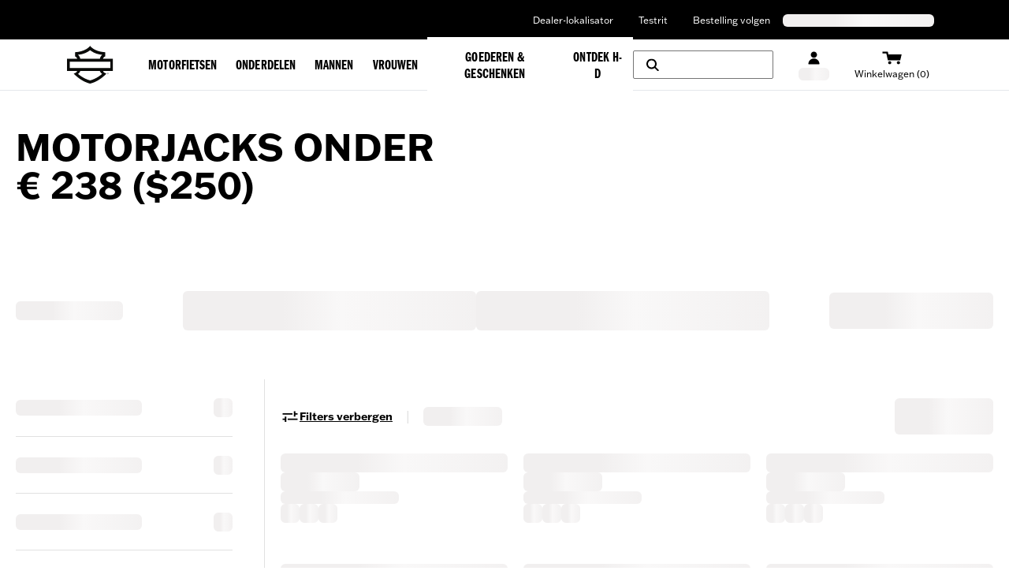

--- FILE ---
content_type: text/css; charset=UTF-8
request_url: https://www.harley-davidson.com/ecommapp/_next/static/css/77c63cbafe300c25.css
body_size: 30104
content:
.swiper{margin-left:0!important;margin-right:0!important;width:100%!important}.stylitics-ui-carousel-card{height:294px!important}.stylitics-hotspots-collage{height:100%!important;width:272px!important}button.stylitics-arrow-btn,button.stylitics-ui-arrow-button{z-index:10!important;margin:0!important;display:flex!important;align-items:center!important;justify-content:center!important;border-radius:4px!important;border-width:0!important;--tw-bg-opacity:1!important;background-color:rgb(255 255 255/var(--tw-bg-opacity))!important;padding:0!important;opacity:0!important;--tw-shadow:0 2px 6px 0 rgba(0,0,0,.2)!important;--tw-shadow-colored:0 2px 6px 0 var(--tw-shadow-color)!important;box-shadow:var(--tw-ring-offset-shadow,0 0 #0000),var(--tw-ring-shadow,0 0 #0000),var(--tw-shadow)!important;transition-property:all!important;transition-duration:.2s!important;transition-timing-function:cubic-bezier(.4,0,.2,1)!important}button.stylitics-arrow-btn:hover,button.stylitics-ui-arrow-button:hover{--tw-bg-opacity:1!important;background-color:rgb(0 0 0/var(--tw-bg-opacity))!important;transition-property:all!important;transition-timing-function:cubic-bezier(.4,0,.2,1)!important;transition-duration:.2s!important}button.stylitics-arrow-btn:hover .stylitics-arrow path,button.stylitics-ui-arrow-button:hover .stylitics-arrow path{stroke:#fff!important}.stylitics-arrow path{stroke:#000!important;stroke-width:2.5px!important}button.stylitics-previous{left:10px!important}@media (min-width:744px){button.stylitics-previous{left:1.5rem!important}}button.stylitics-next{right:10px!important}@media (min-width:744px){button.stylitics-next{right:1.5rem!important}}[data-testid*=stylitics]:hover button.stylitics-arrow-btn,[data-testid*=stylitics]:hover button.stylitics-ui-arrow-button,div[class*=stylitics]:hover button.stylitics-arrow-btn,div[class*=stylitics]:hover button.stylitics-ui-arrow-button{opacity:1!important}[data-testid*=stylitics]:hover button[aria-disabled=true],div[class*=stylitics]:hover button[aria-disabled=true]{opacity:.3!important}

/*
! tailwindcss v3.3.5 | MIT License | https://tailwindcss.com
*/html{line-height:1.5;-webkit-text-size-adjust:100%;-moz-tab-size:4;-o-tab-size:4;tab-size:4;font-family:Franklin Gothic ATF,sans-serif;font-feature-settings:normal;font-variation-settings:normal}input[type=number]::-webkit-inner-spin-button,input[type=number]::-webkit-outer-spin-button{-webkit-appearance:none;margin:0}.container{width:100%}@media (min-width:375px){.container{max-width:375px}}@media (min-width:576px){.container{max-width:576px}}@media (min-width:744px){.container{max-width:744px}}@media (min-width:992px){.container{max-width:992px}}@media (min-width:1200px){.container{max-width:1200px}}@media (min-width:1400px){.container{max-width:1400px}}.visible{visibility:visible}.fixed{position:fixed}.absolute{position:absolute}.relative{position:relative}.sticky{position:sticky}.mx-auto{margin-left:auto;margin-right:auto}.block{display:block}.inline{display:inline}.flex{display:flex}.grid{display:grid}.hidden{display:none}.h-6{height:1.5rem}.h-\[181px\]{height:181px}.w-\[220px\]{width:220px}.w-full{width:100%}.max-w-\[1360px\]{max-width:1360px}.flex-shrink{flex-shrink:1}.flex-grow{flex-grow:1}.transform{transform:translate(var(--tw-translate-x),var(--tw-translate-y)) rotate(var(--tw-rotate)) skewX(var(--tw-skew-x)) skewY(var(--tw-skew-y)) scaleX(var(--tw-scale-x)) scaleY(var(--tw-scale-y))}@keyframes skeleton{0%{background-position:200% 100%}to{background-position:-200% 100%}}.animate-skeleton{animation:skeleton 2.6s cubic-bezier(.3,.1,.55,1) infinite}.resize{resize:both}.flex-wrap{flex-wrap:wrap}.items-center{align-items:center}.rounded{border-radius:.25rem}.rounded-md{border-radius:.375rem}.border{border-width:1px}.\!bg-black{--tw-bg-opacity:1!important;background-color:rgb(0 0 0/var(--tw-bg-opacity))!important}.bg-black{--tw-bg-opacity:1;background-color:rgb(0 0 0/var(--tw-bg-opacity))}.bg-white{--tw-bg-opacity:1;background-color:rgb(255 255 255/var(--tw-bg-opacity))}.bg-skeleton{background-image:linear-gradient(90deg,#f1efef 20%,#f9f8f8 30%,#f1efef 60%);background-size:200% 100%}.\!px-4{padding-left:1rem!important;padding-right:1rem!important}.px-5{padding-left:1.25rem;padding-right:1.25rem}.py-20{padding-top:5rem;padding-bottom:5rem}.text-center{text-align:center}.uppercase{text-transform:uppercase}.lowercase{text-transform:lowercase}.text-white{--tw-text-opacity:1;color:rgb(255 255 255/var(--tw-text-opacity))}.underline{text-decoration-line:underline}.antialiased{-webkit-font-smoothing:antialiased;-moz-osx-font-smoothing:grayscale}.outline{outline-style:solid}.filter{filter:var(--tw-blur) var(--tw-brightness) var(--tw-contrast) var(--tw-grayscale) var(--tw-hue-rotate) var(--tw-invert) var(--tw-saturate) var(--tw-sepia) var(--tw-drop-shadow)}.transition{transition-property:color,background-color,border-color,text-decoration-color,fill,stroke,opacity,box-shadow,transform,filter,-webkit-backdrop-filter;transition-property:color,background-color,border-color,text-decoration-color,fill,stroke,opacity,box-shadow,transform,filter,backdrop-filter;transition-property:color,background-color,border-color,text-decoration-color,fill,stroke,opacity,box-shadow,transform,filter,backdrop-filter,-webkit-backdrop-filter;transition-timing-function:cubic-bezier(.4,0,.2,1);transition-duration:.15s}body{font-family:Franklin Gothic ATF,"sans-serif";max-width:100vw;overflow-x:hidden}html{scroll-behavior:smooth}@media (min-width:992px){.lg\:px-16{padding-left:4rem;padding-right:4rem}.lg\:py-\[100px\]{padding-top:100px;padding-bottom:100px}}*,:after,:before{box-sizing:border-box;border:0 solid #e5e7eb}:after,:before{--tw-content:""}:host,html{line-height:1.5;-webkit-text-size-adjust:100%;-moz-tab-size:4;-o-tab-size:4;tab-size:4;font-family:Franklin Gothic ATF,sans-serif;font-feature-settings:normal;font-variation-settings:normal;-webkit-tap-highlight-color:transparent}body{margin:0;line-height:inherit}hr{height:0;color:inherit;border-top-width:1px}abbr:where([title]){-webkit-text-decoration:underline dotted;text-decoration:underline dotted}h1,h2,h3,h4,h5,h6{font-size:inherit;font-weight:inherit}a{color:inherit;text-decoration:inherit}b,strong{font-weight:bolder}code,kbd,pre,samp{font-family:ui-monospace,SFMono-Regular,Menlo,Monaco,Consolas,Liberation Mono,Courier New,monospace;font-feature-settings:normal;font-variation-settings:normal;font-size:1em}small{font-size:80%}sub,sup{font-size:75%;line-height:0;position:relative;vertical-align:baseline}sub{bottom:-.25em}sup{top:-.5em}table{text-indent:0;border-color:inherit;border-collapse:collapse}button,input,optgroup,select,textarea{font-family:inherit;font-feature-settings:inherit;font-variation-settings:inherit;font-size:100%;font-weight:inherit;line-height:inherit;color:inherit;margin:0;padding:0}button,select{text-transform:none}[type=button],[type=reset],[type=submit],button{-webkit-appearance:button;background-color:transparent;background-image:none}:-moz-focusring{outline:auto}:-moz-ui-invalid{box-shadow:none}progress{vertical-align:baseline}::-webkit-inner-spin-button,::-webkit-outer-spin-button{height:auto}[type=search]{-webkit-appearance:textfield;outline-offset:-2px}::-webkit-search-decoration{-webkit-appearance:none}::-webkit-file-upload-button{-webkit-appearance:button;font:inherit}summary{display:list-item}blockquote,dd,dl,figure,h1,h2,h3,h4,h5,h6,hr,p,pre{margin:0}fieldset{margin:0}fieldset,legend{padding:0}menu,ol,ul{list-style:none;margin:0;padding:0}dialog{padding:0}textarea{resize:vertical}input::-moz-placeholder,textarea::-moz-placeholder{opacity:1;color:#9ca3af}input::placeholder,textarea::placeholder{opacity:1;color:#9ca3af}[role=button],button{cursor:pointer}:disabled{cursor:default}audio,canvas,embed,iframe,img,object,svg,video{display:block;vertical-align:middle}img,video{max-width:100%;height:auto}[hidden]{display:none}*,:after,:before{--tw-border-spacing-x:0;--tw-border-spacing-y:0;--tw-translate-x:0;--tw-translate-y:0;--tw-rotate:0;--tw-skew-x:0;--tw-skew-y:0;--tw-scale-x:1;--tw-scale-y:1;--tw-pan-x: ;--tw-pan-y: ;--tw-pinch-zoom: ;--tw-scroll-snap-strictness:proximity;--tw-gradient-from-position: ;--tw-gradient-via-position: ;--tw-gradient-to-position: ;--tw-ordinal: ;--tw-slashed-zero: ;--tw-numeric-figure: ;--tw-numeric-spacing: ;--tw-numeric-fraction: ;--tw-ring-inset: ;--tw-ring-offset-width:0px;--tw-ring-offset-color:#fff;--tw-ring-color:rgba(59,130,246,.5);--tw-ring-offset-shadow:0 0 #0000;--tw-ring-shadow:0 0 #0000;--tw-shadow:0 0 #0000;--tw-shadow-colored:0 0 #0000;--tw-blur: ;--tw-brightness: ;--tw-contrast: ;--tw-grayscale: ;--tw-hue-rotate: ;--tw-invert: ;--tw-saturate: ;--tw-sepia: ;--tw-drop-shadow: ;--tw-backdrop-blur: ;--tw-backdrop-brightness: ;--tw-backdrop-contrast: ;--tw-backdrop-grayscale: ;--tw-backdrop-hue-rotate: ;--tw-backdrop-invert: ;--tw-backdrop-opacity: ;--tw-backdrop-saturate: ;--tw-backdrop-sepia: }::backdrop{--tw-border-spacing-x:0;--tw-border-spacing-y:0;--tw-translate-x:0;--tw-translate-y:0;--tw-rotate:0;--tw-skew-x:0;--tw-skew-y:0;--tw-scale-x:1;--tw-scale-y:1;--tw-pan-x: ;--tw-pan-y: ;--tw-pinch-zoom: ;--tw-scroll-snap-strictness:proximity;--tw-gradient-from-position: ;--tw-gradient-via-position: ;--tw-gradient-to-position: ;--tw-ordinal: ;--tw-slashed-zero: ;--tw-numeric-figure: ;--tw-numeric-spacing: ;--tw-numeric-fraction: ;--tw-ring-inset: ;--tw-ring-offset-width:0px;--tw-ring-offset-color:#fff;--tw-ring-color:rgba(59,130,246,.5);--tw-ring-offset-shadow:0 0 #0000;--tw-ring-shadow:0 0 #0000;--tw-shadow:0 0 #0000;--tw-shadow-colored:0 0 #0000;--tw-blur: ;--tw-brightness: ;--tw-contrast: ;--tw-grayscale: ;--tw-hue-rotate: ;--tw-invert: ;--tw-saturate: ;--tw-sepia: ;--tw-drop-shadow: ;--tw-backdrop-blur: ;--tw-backdrop-brightness: ;--tw-backdrop-contrast: ;--tw-backdrop-grayscale: ;--tw-backdrop-hue-rotate: ;--tw-backdrop-invert: ;--tw-backdrop-opacity: ;--tw-backdrop-saturate: ;--tw-backdrop-sepia: }.ig-container{width:100%}@media (min-width:375px){.ig-container{max-width:375px}}@media (min-width:576px){.ig-container{max-width:576px}}@media (min-width:744px){.ig-container{max-width:744px}}@media (min-width:992px){.ig-container{max-width:992px}}@media (min-width:1200px){.ig-container{max-width:1200px}}@media (min-width:1400px){.ig-container{max-width:1400px}}.ig-sr-only{position:absolute;width:1px;height:1px;padding:0;margin:-1px;overflow:hidden;clip:rect(0,0,0,0);white-space:nowrap;border-width:0}.\!ig-pointer-events-none{pointer-events:none!important}.ig-pointer-events-none{pointer-events:none}.ig-pointer-events-auto{pointer-events:auto}.ig-visible{visibility:visible}.ig-invisible{visibility:hidden}.ig-static{position:static}.\!ig-fixed{position:fixed!important}.ig-fixed{position:fixed}.\!ig-absolute{position:absolute!important}.ig-absolute{position:absolute}.\!ig-relative{position:relative!important}.ig-relative{position:relative}.\!ig-sticky{position:sticky!important}.ig-sticky{position:sticky}.\!ig-inset-0{inset:0!important}.ig-inset-0{inset:0}.ig-inset-x-0{left:0;right:0}.ig-inset-y-0{top:0;bottom:0}.\!ig-bottom-\[18px\]{bottom:18px!important}.\!ig-bottom-\[2px\]{bottom:2px!important}.\!ig-left-0{left:0!important}.\!ig-left-1\/2{left:50%!important}.\!ig-left-4{left:1rem!important}.\!ig-left-\[-10px\]{left:-10px!important}.\!ig-left-\[0\.0625rem\]{left:.0625rem!important}.\!ig-left-\[50\%\]{left:50%!important}.\!ig-right-2{right:.5rem!important}.\!ig-right-2\.5,.\!ig-right-\[0\.625rem\]{right:.625rem!important}.\!ig-right-\[0px\]{right:0!important}.\!ig-top-0{top:0!important}.\!ig-top-1\/2{top:50%!important}.\!ig-top-4{top:1rem!important}.\!ig-top-\[0\.0625rem\]{top:.0625rem!important}.\!ig-top-\[1\.125rem\]{top:1.125rem!important}.\!ig-top-\[20\%\]{top:20%!important}.\!ig-top-\[3px\]{top:3px!important}.\!ig-top-\[50\%\]{top:50%!important}.\!ig-top-\[57px\]{top:57px!important}.-ig-bottom-4{bottom:-1rem}.-ig-left-2{left:-.5rem}.ig-bottom-0{bottom:0}.ig-bottom-16{bottom:4rem}.ig-bottom-3{bottom:.75rem}.ig-bottom-4{bottom:1rem}.ig-bottom-5{bottom:1.25rem}.ig-bottom-8{bottom:2rem}.ig-bottom-\[-1px\]{bottom:-1px}.ig-bottom-\[0\.3px\]{bottom:.3px}.ig-bottom-\[12px\]{bottom:12px}.ig-bottom-\[16px\]{bottom:16px}.ig-bottom-\[18px\]{bottom:18px}.ig-bottom-\[40px\]{bottom:40px}.ig-bottom-\[85px\]{bottom:85px}.ig-bottom-full{bottom:100%}.ig-left-0{left:0}.ig-left-1\/2{left:50%}.ig-left-2{left:.5rem}.ig-left-2\.5{left:.625rem}.ig-left-3{left:.75rem}.ig-left-4{left:1rem}.ig-left-5{left:1.25rem}.ig-left-\[-10px\]{left:-10px}.ig-left-\[0px\]{left:0}.ig-left-\[10px\]{left:10px}.ig-left-\[12px\]{left:12px}.ig-left-\[16px\]{left:16px}.ig-left-\[1rem\]{left:1rem}.ig-left-\[20px\]{left:20px}.ig-left-full{left:100%}.ig-right-0{right:0}.ig-right-10{right:2.5rem}.ig-right-12{right:3rem}.ig-right-2{right:.5rem}.ig-right-2\.5{right:.625rem}.ig-right-3{right:.75rem}.ig-right-4{right:1rem}.ig-right-5{right:1.25rem}.ig-right-6{right:1.5rem}.ig-right-8{right:2rem}.ig-right-\[-10px\]{right:-10px}.ig-right-\[0\.5rem\]{right:.5rem}.ig-right-\[0\.75rem\]{right:.75rem}.ig-right-\[0\.9rem\]{right:.9rem}.ig-right-\[12px\]{right:12px}.ig-right-\[16px\]{right:16px}.ig-right-\[1rem\]{right:1rem}.ig-right-\[20px\]{right:20px}.ig-right-\[22px\]{right:22px}.ig-right-\[3\.75rem\]{right:3.75rem}.ig-right-\[31px\]{right:31px}.ig-right-\[64px\]{right:64px}.ig-right-full{right:100%}.ig-top-0{top:0}.ig-top-1\/2{top:50%}.ig-top-1\/3{top:33.333333%}.ig-top-12{top:3rem}.ig-top-16{top:4rem}.ig-top-2{top:.5rem}.ig-top-2\.5{top:.625rem}.ig-top-2\/3{top:66.666667%}.ig-top-3{top:.75rem}.ig-top-4{top:1rem}.ig-top-5{top:1.25rem}.ig-top-\[-0\.25rem\]{top:-.25rem}.ig-top-\[-0\.4rem\]{top:-.4rem}.ig-top-\[-0\.5px\]{top:-.5px}.ig-top-\[-4px\]{top:-4px}.ig-top-\[-65px\]{top:-65px}.ig-top-\[-75px\]{top:-75px}.ig-top-\[-7px\]{top:-7px}.ig-top-\[-95px\]{top:-95px}.ig-top-\[0\.875rem\]{top:.875rem}.ig-top-\[104px\]{top:104px}.ig-top-\[13px\]{top:13px}.ig-top-\[16px\]{top:16px}.ig-top-\[1px\]{top:1px}.ig-top-\[22px\]{top:22px}.ig-top-\[23px\]{top:23px}.ig-top-\[2px\]{top:2px}.ig-top-\[3\.5px\]{top:3.5px}.ig-top-\[40px\]{top:40px}.ig-top-\[44px\]{top:44px}.ig-top-\[50\%\]{top:50%}.ig-top-\[52px\]{top:52px}.ig-top-\[56px\]{top:56px}.ig-top-\[7px\]{top:7px}.ig-top-full{top:100%}.\!ig-z-10{z-index:10!important}.\!ig-z-20{z-index:20!important}.\!ig-z-30{z-index:30!important}.\!ig-z-\[11\]{z-index:11!important}.ig-z-0{z-index:0}.ig-z-10{z-index:10}.ig-z-20{z-index:20}.ig-z-30{z-index:30}.ig-z-40{z-index:40}.ig-z-50{z-index:50}.ig-z-\[-1\]{z-index:-1}.ig-z-\[1000\]{z-index:1000}.ig-z-\[100\]{z-index:100}.ig-z-\[1\]{z-index:1}.ig-z-\[2\]{z-index:2}.ig-z-\[5\]{z-index:5}.ig-z-\[9999\]{z-index:9999}.ig-z-\[999\]{z-index:999}.ig-order-1{order:1}.ig-order-2{order:2}.ig-col-span-1{grid-column:span 1/span 1}.ig-col-span-2{grid-column:span 2/span 2}.ig-col-start-1{grid-column-start:1}.ig-col-start-4{grid-column-start:4}.ig-col-end-4{grid-column-end:4}.ig-col-end-7{grid-column-end:7}.ig-row-span-1{grid-row:span 1/span 1}.ig-row-span-2{grid-row:span 2/span 2}.ig-row-span-3{grid-row:span 3/span 3}.ig-row-span-4{grid-row:span 4/span 4}.ig-row-start-1{grid-row-start:1}.ig-row-start-3{grid-row-start:3}.ig-row-start-5{grid-row-start:5}.ig-row-end-3{grid-row-end:3}.ig-row-end-5{grid-row-end:5}.ig-row-end-7{grid-row-end:7}.\!ig-m-0{margin:0!important}.ig-m-0{margin:0}.ig-m-2{margin:.5rem}.ig-m-4{margin:1rem}.ig-m-\[3px\]{margin:3px}.ig-m-auto{margin:auto}.\!ig-mx-0{margin-left:0!important;margin-right:0!important}.-ig-mx-3{margin-left:-.75rem;margin-right:-.75rem}.ig-mx-1{margin-left:.25rem;margin-right:.25rem}.ig-mx-1\.5{margin-left:.375rem;margin-right:.375rem}.ig-mx-2{margin-left:.5rem;margin-right:.5rem}.ig-mx-3{margin-left:.75rem;margin-right:.75rem}.ig-mx-4{margin-left:1rem;margin-right:1rem}.ig-mx-\[0\.625rem\]{margin-left:.625rem;margin-right:.625rem}.ig-mx-\[10px\]{margin-left:10px;margin-right:10px}.ig-mx-\[20px\]{margin-left:20px;margin-right:20px}.ig-mx-auto{margin-left:auto;margin-right:auto}.ig-my-0{margin-top:0;margin-bottom:0}.ig-my-1{margin-top:.25rem;margin-bottom:.25rem}.ig-my-10{margin-top:2.5rem;margin-bottom:2.5rem}.ig-my-2{margin-top:.5rem;margin-bottom:.5rem}.ig-my-4{margin-top:1rem;margin-bottom:1rem}.ig-my-5{margin-top:1.25rem;margin-bottom:1.25rem}.ig-my-6{margin-top:1.5rem;margin-bottom:1.5rem}.ig-my-\[40px\]{margin-top:40px;margin-bottom:40px}.ig-my-\[4rem\]{margin-top:4rem;margin-bottom:4rem}.ig-my-auto{margin-top:auto;margin-bottom:auto}.\!ig-mb-0{margin-bottom:0!important}.\!ig-mb-1{margin-bottom:.25rem!important}.\!ig-mb-2{margin-bottom:.5rem!important}.\!ig-mb-2\.5{margin-bottom:.625rem!important}.\!ig-mb-4{margin-bottom:1rem!important}.\!ig-ml-0{margin-left:0!important}.\!ig-ml-5{margin-left:1.25rem!important}.\!ig-mr-0{margin-right:0!important}.\!ig-mr-3{margin-right:.75rem!important}.\!ig-mr-\[0\.625rem\]{margin-right:.625rem!important}.\!ig-mt-0{margin-top:0!important}.\!ig-mt-2{margin-top:.5rem!important}.\!ig-mt-3{margin-top:.75rem!important}.\!ig-mt-5{margin-top:1.25rem!important}.\!ig-mt-6{margin-top:1.5rem!important}.\!ig-mt-\[8px\]{margin-top:8px!important}.-ig-mb-2{margin-bottom:-.5rem}.-ig-mb-3{margin-bottom:-.75rem}.-ig-mt-6{margin-top:-1.5rem}.ig-mb-0{margin-bottom:0}.ig-mb-0\.5{margin-bottom:.125rem}.ig-mb-1{margin-bottom:.25rem}.ig-mb-10{margin-bottom:2.5rem}.ig-mb-2{margin-bottom:.5rem}.ig-mb-2\.5{margin-bottom:.625rem}.ig-mb-3{margin-bottom:.75rem}.ig-mb-4{margin-bottom:1rem}.ig-mb-5{margin-bottom:1.25rem}.ig-mb-6{margin-bottom:1.5rem}.ig-mb-8{margin-bottom:2rem}.ig-mb-\[-10px\]{margin-bottom:-10px}.ig-mb-\[0\.375rem\]{margin-bottom:.375rem}.ig-mb-\[1\.125rem\]{margin-bottom:1.125rem}.ig-mb-\[16px\]{margin-bottom:16px}.ig-mb-\[18px\]{margin-bottom:18px}.ig-mb-\[20px\]{margin-bottom:20px}.ig-mb-\[24px\]{margin-bottom:24px}.ig-mb-\[2px\]{margin-bottom:2px}.ig-mb-\[40px\]{margin-bottom:40px}.ig-mb-\[4px\]{margin-bottom:4px}.ig-mb-\[60px\]{margin-bottom:60px}.ig-mb-\[6px\]{margin-bottom:6px}.ig-ml-1{margin-left:.25rem}.ig-ml-1\.5{margin-left:.375rem}.ig-ml-2{margin-left:.5rem}.ig-ml-3{margin-left:.75rem}.ig-ml-4{margin-left:1rem}.ig-ml-5{margin-left:1.25rem}.ig-ml-6{margin-left:1.5rem}.ig-ml-\[0\.8125em\]{margin-left:.8125em}.ig-ml-\[0\.8125rem\]{margin-left:.8125rem}.ig-ml-\[13px\]{margin-left:13px}.ig-ml-\[16px\]{margin-left:16px}.ig-ml-\[1px\]{margin-left:1px}.ig-ml-\[2px\]{margin-left:2px}.ig-ml-auto{margin-left:auto}.ig-mr-0{margin-right:0}.ig-mr-1{margin-right:.25rem}.ig-mr-2{margin-right:.5rem}.ig-mr-3{margin-right:.75rem}.ig-mr-4{margin-right:1rem}.ig-mr-5{margin-right:1.25rem}.ig-mr-\[10px\]{margin-right:10px}.ig-mr-\[5px\]{margin-right:5px}.ig-mr-\[6px\]{margin-right:6px}.ig-mr-\[8px\]{margin-right:8px}.ig-mr-auto{margin-right:auto}.ig-ms-\[8px\]{margin-inline-start:8px}.ig-mt-0{margin-top:0}.ig-mt-0\.5{margin-top:.125rem}.ig-mt-1{margin-top:.25rem}.ig-mt-1\.5{margin-top:.375rem}.ig-mt-10{margin-top:2.5rem}.ig-mt-11{margin-top:2.75rem}.ig-mt-16{margin-top:4rem}.ig-mt-2{margin-top:.5rem}.ig-mt-2\.5{margin-top:.625rem}.ig-mt-3{margin-top:.75rem}.ig-mt-4{margin-top:1rem}.ig-mt-5{margin-top:1.25rem}.ig-mt-6{margin-top:1.5rem}.ig-mt-7{margin-top:1.75rem}.ig-mt-8{margin-top:2rem}.ig-mt-\[-10px\]{margin-top:-10px}.ig-mt-\[-13px\]{margin-top:-13px}.ig-mt-\[0\.125rem\]{margin-top:.125rem}.ig-mt-\[0\.5rem\]{margin-top:.5rem}.ig-mt-\[0\.625rem\]{margin-top:.625rem}.ig-mt-\[0\.75rem\]{margin-top:.75rem}.ig-mt-\[0\.8125rem\]{margin-top:.8125rem}.ig-mt-\[1\.125rem\]{margin-top:1.125rem}.ig-mt-\[12px\]{margin-top:12px}.ig-mt-\[14px\]{margin-top:14px}.ig-mt-\[15px\]{margin-top:15px}.ig-mt-\[16px\]{margin-top:16px}.ig-mt-\[1rem\]{margin-top:1rem}.ig-mt-\[2\.75rem\]{margin-top:2.75rem}.ig-mt-\[20px\]{margin-top:20px}.ig-mt-\[22px\]{margin-top:22px}.ig-mt-\[24px\]{margin-top:24px}.ig-mt-\[28px\]{margin-top:28px}.ig-mt-\[2px\]{margin-top:2px}.ig-mt-\[3px\]{margin-top:3px}.ig-mt-\[40px\]{margin-top:40px}.ig-mt-\[4px\]{margin-top:4px}.ig-mt-\[6px\]{margin-top:6px}.ig-mt-\[7px\]{margin-top:7px}.ig-mt-\[8px\]{margin-top:8px}.ig-mt-auto{margin-top:auto}.ig-box-border{box-sizing:border-box}.ig-box-content{box-sizing:content-box}.\!ig-line-clamp-1{-webkit-line-clamp:1!important}.\!ig-line-clamp-1,.\!ig-line-clamp-2{overflow:hidden!important;display:-webkit-box!important;-webkit-box-orient:vertical!important}.\!ig-line-clamp-2{-webkit-line-clamp:2!important}.ig-line-clamp-1{-webkit-line-clamp:1}.ig-line-clamp-1,.ig-line-clamp-2{overflow:hidden;display:-webkit-box;-webkit-box-orient:vertical}.ig-line-clamp-2{-webkit-line-clamp:2}.\!ig-block{display:block!important}.ig-block{display:block}.ig-inline-block{display:inline-block}.ig-inline{display:inline}.\!ig-flex{display:flex!important}.ig-flex{display:flex}.ig-inline-flex{display:inline-flex}.ig-grid{display:grid}.\!ig-hidden{display:none!important}.ig-hidden{display:none}.\!ig-aspect-\[108\/60\.75\]{aspect-ratio:108/60.75!important}.\!ig-aspect-\[16\/9\]{aspect-ratio:16/9!important}.\!ig-aspect-\[294\/212\]{aspect-ratio:294/212!important}.\!ig-aspect-\[294\/412\]{aspect-ratio:294/412!important}.\!ig-aspect-\[5\/7\]{aspect-ratio:5/7!important}.ig-aspect-\[1\/1\]{aspect-ratio:1/1}.ig-aspect-\[16\/9\]{aspect-ratio:16/9}.ig-aspect-\[294\/212\]{aspect-ratio:294/212}.ig-aspect-\[294\/412\]{aspect-ratio:294/412}.ig-aspect-\[300\/72\]{aspect-ratio:300/72}.ig-aspect-\[309\/223\]{aspect-ratio:309/223}.ig-aspect-\[335\/302\]{aspect-ratio:335/302}.ig-aspect-\[336\/330\]{aspect-ratio:336/330}.ig-aspect-\[351\/256\]{aspect-ratio:351/256}.ig-aspect-\[355\/256\]{aspect-ratio:355/256}.ig-aspect-\[5\/7\]{aspect-ratio:5/7}.ig-aspect-\[690\/310\]{aspect-ratio:690/310}.ig-aspect-\[690\/492\]{aspect-ratio:690/492}.ig-aspect-\[690\/966\]{aspect-ratio:690/966}.ig-aspect-\[696\/421\]{aspect-ratio:696/421}.ig-aspect-\[7\/5\]{aspect-ratio:7/5}.ig-aspect-auto{aspect-ratio:auto}.ig-aspect-square{aspect-ratio:1/1}.ig-aspect-video{aspect-ratio:16/9}.ig-size-6{width:1.5rem;height:1.5rem}.\!ig-h-12{height:3rem!important}.\!ig-h-16{height:4rem!important}.\!ig-h-5{height:1.25rem!important}.\!ig-h-9{height:2.25rem!important}.\!ig-h-\[100vh\]{height:100vh!important}.\!ig-h-\[120vh\]{height:120vh!important}.\!ig-h-\[143px\]{height:143px!important}.\!ig-h-\[150vh\]{height:150vh!important}.\!ig-h-\[20px\]{height:20px!important}.\!ig-h-\[24px\]{height:24px!important}.\!ig-h-\[266px\]{height:266px!important}.\!ig-h-\[32px\]{height:32px!important}.\!ig-h-\[36px\]{height:36px!important}.\!ig-h-\[40px\]{height:40px!important}.\!ig-h-\[46px\]{height:46px!important}.\!ig-h-\[48px\]{height:48px!important}.\!ig-h-\[60px\]{height:60px!important}.\!ig-h-\[64px\]{height:64px!important}.\!ig-h-\[90vh\]{height:90vh!important}.\!ig-h-\[95vh\]{height:95vh!important}.\!ig-h-auto{height:auto!important}.\!ig-h-fit{height:-moz-fit-content!important;height:fit-content!important}.\!ig-h-full{height:100%!important}.ig-h-0{height:0}.ig-h-0\.5{height:.125rem}.ig-h-1{height:.25rem}.ig-h-1\.5{height:.375rem}.ig-h-10{height:2.5rem}.ig-h-11{height:2.75rem}.ig-h-12{height:3rem}.ig-h-14{height:3.5rem}.ig-h-16{height:4rem}.ig-h-2{height:.5rem}.ig-h-2\.5{height:.625rem}.ig-h-24{height:6rem}.ig-h-32{height:8rem}.ig-h-4{height:1rem}.ig-h-5{height:1.25rem}.ig-h-6{height:1.5rem}.ig-h-7{height:1.75rem}.ig-h-8{height:2rem}.ig-h-80{height:20rem}.ig-h-9{height:2.25rem}.ig-h-96{height:24rem}.ig-h-\[0\.5px\]{height:.5px}.ig-h-\[1\.875rem\]{height:1.875rem}.ig-h-\[10\.9375rem\]{height:10.9375rem}.ig-h-\[100\%\]{height:100%}.ig-h-\[100px\]{height:100px}.ig-h-\[100vh\]{height:100vh}.ig-h-\[101\.65px\]{height:101.65px}.ig-h-\[112px\]{height:112px}.ig-h-\[118px\]{height:118px}.ig-h-\[124\.75px\]{height:124.75px}.ig-h-\[130px\]{height:130px}.ig-h-\[14px\]{height:14px}.ig-h-\[150vh\]{height:150vh}.ig-h-\[152\.44px\]{height:152.44px}.ig-h-\[16px\]{height:16px}.ig-h-\[16rem\]{height:16rem}.ig-h-\[184px\]{height:184px}.ig-h-\[18px\]{height:18px}.ig-h-\[1px\]{height:1px}.ig-h-\[2\.25rem\]{height:2.25rem}.ig-h-\[2\.5rem\]{height:2.5rem}.ig-h-\[208px\]{height:208px}.ig-h-\[20px\]{height:20px}.ig-h-\[213\.44px\]{height:213.44px}.ig-h-\[22px\]{height:22px}.ig-h-\[230px\]{height:230px}.ig-h-\[24px\]{height:24px}.ig-h-\[256px\]{height:256px}.ig-h-\[266px\]{height:266px}.ig-h-\[27\.2994rem\]{height:27.2994rem}.ig-h-\[28px\]{height:28px}.ig-h-\[3\.5em\]{height:3.5em}.ig-h-\[300px\]{height:300px}.ig-h-\[30px\]{height:30px}.ig-h-\[32px\]{height:32px}.ig-h-\[34px\]{height:34px}.ig-h-\[355px\]{height:355px}.ig-h-\[36px\]{height:36px}.ig-h-\[375px\]{height:375px}.ig-h-\[3px\]{height:3px}.ig-h-\[3rem\]{height:3rem}.ig-h-\[4\.5rem\]{height:4.5rem}.ig-h-\[400px\]{height:400px}.ig-h-\[40px\]{height:40px}.ig-h-\[420px\]{height:420px}.ig-h-\[42px\]{height:42px}.ig-h-\[46px\]{height:46px}.ig-h-\[48px\]{height:48px}.ig-h-\[50px\]{height:50px}.ig-h-\[52px\]{height:52px}.ig-h-\[560px\]{height:560px}.ig-h-\[56px\]{height:56px}.ig-h-\[6\.9794rem\]{height:6.9794rem}.ig-h-\[60\%\]{height:60%}.ig-h-\[60\.75px\]{height:60.75px}.ig-h-\[648px\]{height:648px}.ig-h-\[64px\]{height:64px}.ig-h-\[6px\]{height:6px}.ig-h-\[84px\]{height:84px}.ig-h-\[91px\]{height:91px}.ig-h-\[calc\(100svh-100px\)\]{height:calc(100svh - 100px)}.ig-h-\[calc\(100svh-148px\)\]{height:calc(100svh - 148px)}.ig-h-\[calc\(100vh-104px\)\]{height:calc(100vh - 104px)}.ig-h-\[calc\(100vh-170px\)\]{height:calc(100vh - 170px)}.ig-h-\[calc\(100vh-56px\)\]{height:calc(100vh - 56px)}.ig-h-\[inherit\]{height:inherit}.ig-h-auto{height:auto}.ig-h-fit{height:-moz-fit-content;height:fit-content}.ig-h-full{height:100%}.ig-h-max{height:-moz-max-content;height:max-content}.ig-h-px{height:1px}.ig-h-screen{height:100vh}.\!ig-max-h-\[7\.125rem\]{max-height:7.125rem!important}.\!ig-max-h-\[90\.5vh\]{max-height:90.5vh!important}.ig-max-h-0{max-height:0}.ig-max-h-64{max-height:16rem}.ig-max-h-\[100vh\]{max-height:100vh}.ig-max-h-\[300px\]{max-height:300px}.ig-max-h-\[400px\]{max-height:400px}.ig-max-h-\[440px\]{max-height:440px}.ig-max-h-\[466px\]{max-height:466px}.ig-max-h-\[500px\]{max-height:500px}.ig-max-h-\[740px\]{max-height:740px}.ig-max-h-full{max-height:100%}.ig-max-h-inherit{max-height:inherit}.\!ig-min-h-10{min-height:2.5rem!important}.ig-min-h-0{min-height:0}.ig-min-h-6{min-height:1.5rem}.ig-min-h-80{min-height:20rem}.ig-min-h-\[100vh\]{min-height:100vh}.ig-min-h-\[72px\]{min-height:72px}.ig-min-h-fit{min-height:-moz-fit-content;min-height:fit-content}.ig-min-h-full{min-height:100%}.ig-min-h-screen{min-height:100vh}.\!ig-w-5{width:1.25rem!important}.\!ig-w-9{width:2.25rem!important}.\!ig-w-\[166px\]{width:166px!important}.\!ig-w-\[218px\]{width:218px!important}.\!ig-w-\[296px\]{width:296px!important}.\!ig-w-\[32px\]{width:32px!important}.\!ig-w-\[36px\]{width:36px!important}.\!ig-w-\[40px\]{width:40px!important}.\!ig-w-\[520px\]{width:520px!important}.\!ig-w-\[572px\]{width:572px!important}.\!ig-w-\[600px\]{width:600px!important}.\!ig-w-\[64\.6px\]{width:64.6px!important}.\!ig-w-\[72px\]{width:72px!important}.\!ig-w-\[730px\]{width:730px!important}.\!ig-w-\[calc\(100\%-46px\)\]{width:calc(100% - 46px)!important}.\!ig-w-auto{width:auto!important}.\!ig-w-fit{width:-moz-fit-content!important;width:fit-content!important}.\!ig-w-full{width:100%!important}.\!ig-w-max{width:-moz-max-content!important;width:max-content!important}.ig-w-0{width:0}.ig-w-1\/2{width:50%}.ig-w-1\/5{width:20%}.ig-w-10{width:2.5rem}.ig-w-14{width:3.5rem}.ig-w-16{width:4rem}.ig-w-2{width:.5rem}.ig-w-2\/3{width:66.666667%}.ig-w-2\/5{width:40%}.ig-w-24{width:6rem}.ig-w-32{width:8rem}.ig-w-36{width:9rem}.ig-w-4{width:1rem}.ig-w-40{width:10rem}.ig-w-5{width:1.25rem}.ig-w-6{width:1.5rem}.ig-w-64{width:16rem}.ig-w-8{width:2rem}.ig-w-80{width:20rem}.ig-w-9{width:2.25rem}.ig-w-\[0\.9em\]{width:.9em}.ig-w-\[10\%\]{width:10%}.ig-w-\[100\%\]{width:100%}.ig-w-\[100px\]{width:100px}.ig-w-\[108px\]{width:108px}.ig-w-\[110\%\]{width:110%}.ig-w-\[112px\]{width:112px}.ig-w-\[124px\]{width:124px}.ig-w-\[125px\]{width:125px}.ig-w-\[128\.5px\]{width:128.5px}.ig-w-\[137px\]{width:137px}.ig-w-\[140px\]{width:140px}.ig-w-\[14px\]{width:14px}.ig-w-\[150px\]{width:150px}.ig-w-\[160px\]{width:160px}.ig-w-\[166px\]{width:166px}.ig-w-\[168px\]{width:168px}.ig-w-\[16px\]{width:16px}.ig-w-\[18px\]{width:18px}.ig-w-\[1px\]{width:1px}.ig-w-\[20\%\]{width:20%}.ig-w-\[200px\]{width:200px}.ig-w-\[20px\]{width:20px}.ig-w-\[220px\]{width:220px}.ig-w-\[24px\]{width:24px}.ig-w-\[250px\]{width:250px}.ig-w-\[272px\]{width:272px}.ig-w-\[294px\]{width:294px}.ig-w-\[296px\]{width:296px}.ig-w-\[298px\]{width:298px}.ig-w-\[30\%\]{width:30%}.ig-w-\[300px\]{width:300px}.ig-w-\[30px\]{width:30px}.ig-w-\[310px\]{width:310px}.ig-w-\[315px\]{width:315px}.ig-w-\[335px\]{width:335px}.ig-w-\[350px\]{width:350px}.ig-w-\[360px\]{width:360px}.ig-w-\[36px\]{width:36px}.ig-w-\[398px\]{width:398px}.ig-w-\[3px\]{width:3px}.ig-w-\[3rem\]{width:3rem}.ig-w-\[40\%\]{width:40%}.ig-w-\[400px\]{width:400px}.ig-w-\[40px\]{width:40px}.ig-w-\[416px\]{width:416px}.ig-w-\[45px\]{width:45px}.ig-w-\[48px\]{width:48px}.ig-w-\[50\%\]{width:50%}.ig-w-\[52px\]{width:52px}.ig-w-\[5px\]{width:5px}.ig-w-\[6\.9794rem\]{width:6.9794rem}.ig-w-\[60\%\]{width:60%}.ig-w-\[7\.875rem\]{width:7.875rem}.ig-w-\[70\%\]{width:70%}.ig-w-\[72px\]{width:72px}.ig-w-\[75\%\]{width:75%}.ig-w-\[80\%\]{width:80%}.ig-w-\[80px\]{width:80px}.ig-w-\[9\.375rem\]{width:9.375rem}.ig-w-\[90\%\]{width:90%}.ig-w-\[95\%\]{width:95%}.ig-w-\[calc\(100\%-20px\)\]{width:calc(100% - 20px)}.ig-w-\[calc\(100\%-2rem\)\]{width:calc(100% - 2rem)}.ig-w-auto{width:auto}.ig-w-fit{width:-moz-fit-content;width:fit-content}.ig-w-full{width:100%}.ig-w-max{width:-moz-max-content;width:max-content}.ig-w-min{width:-moz-min-content;width:min-content}.ig-w-px{width:1px}.ig-w-screen{width:100vw}.\!ig-min-w-10{min-width:2.5rem!important}.\!ig-min-w-full{min-width:100%!important}.ig-min-w-0{min-width:0}.ig-min-w-52{min-width:13rem}.ig-min-w-60{min-width:15rem}.ig-min-w-72{min-width:18rem}.ig-min-w-8{min-width:2rem}.ig-min-w-\[151px\]{min-width:151px}.ig-min-w-\[2rem\]{min-width:2rem}.ig-min-w-\[320px\]{min-width:320px}.ig-min-w-\[400px\]{min-width:400px}.ig-min-w-\[5\.1875rem\]{min-width:5.1875rem}.ig-min-w-\[600px\]{min-width:600px}.ig-min-w-\[90px\]{min-width:90px}.ig-min-w-fit{min-width:-moz-fit-content;min-width:fit-content}.ig-min-w-full{min-width:100%}.ig-min-w-max{min-width:-moz-max-content;min-width:max-content}.\!ig-max-w-\[1920px\]{max-width:1920px!important}.\!ig-max-w-\[20rem\]{max-width:20rem!important}.\!ig-max-w-\[240px\]{max-width:240px!important}.\!ig-max-w-\[312px\]{max-width:312px!important}.\!ig-max-w-\[572px\]{max-width:572px!important}.\!ig-max-w-\[730px\]{max-width:730px!important}.\!ig-max-w-\[800px\]{max-width:800px!important}.\!ig-max-w-fit{max-width:-moz-fit-content!important;max-width:fit-content!important}.\!ig-max-w-max{max-width:-moz-max-content!important;max-width:max-content!important}.ig-max-w-2xl{max-width:42rem}.ig-max-w-60{max-width:15rem}.ig-max-w-\[1\.25rem\]{max-width:1.25rem}.ig-max-w-\[100vw\]{max-width:100vw}.ig-max-w-\[1024px\]{max-width:1024px}.ig-max-w-\[110px\]{max-width:110px}.ig-max-w-\[120px\]{max-width:120px}.ig-max-w-\[174px\]{max-width:174px}.ig-max-w-\[355px\]{max-width:355px}.ig-max-w-\[360px\]{max-width:360px}.ig-max-w-\[385px\]{max-width:385px}.ig-max-w-\[386px\]{max-width:386px}.ig-max-w-\[40\%\]{max-width:40%}.ig-max-w-\[480px\]{max-width:480px}.ig-max-w-\[496px\]{max-width:496px}.ig-max-w-\[500px\]{max-width:500px}.ig-max-w-\[515px\]{max-width:515px}.ig-max-w-\[572px\]{max-width:572px}.ig-max-w-\[600px\]{max-width:600px}.ig-max-w-\[60px\]{max-width:60px}.ig-max-w-\[70\%\]{max-width:70%}.ig-max-w-\[730px\]{max-width:730px}.ig-max-w-\[75\%\]{max-width:75%}.ig-max-w-\[782px\]{max-width:782px}.ig-max-w-\[80\%\]{max-width:80%}.ig-max-w-\[800px\]{max-width:800px}.ig-max-w-\[90vw\]{max-width:90vw}.ig-max-w-\[914px\]{max-width:914px}.ig-max-w-\[926px\]{max-width:926px}.ig-max-w-\[95\%\]{max-width:95%}.ig-max-w-\[calc\(100vh_\*_16\/9_\*_0\.9\)\]{max-width:160vh}.ig-max-w-full{max-width:100%}.ig-max-w-md{max-width:28rem}.ig-max-w-xs{max-width:20rem}.ig-flex-1{flex:1 1 0%}.ig-flex-\[1_0_100\%\]{flex:1 0 100%}.ig-flex-\[1_0_auto\]{flex:1 0 auto}.ig-flex-shrink-0,.ig-shrink-0{flex-shrink:0}.ig-flex-grow,.ig-grow{flex-grow:1}.ig-grow-0{flex-grow:0}.ig-basis-3\/4{flex-basis:75%}.\!ig-table-fixed{table-layout:fixed!important}.ig-table-fixed{table-layout:fixed}.ig-border-collapse{border-collapse:collapse}.\!ig--translate-x-1\/2{--tw-translate-x:-50%!important}.\!ig--translate-x-1\/2,.\!ig--translate-y-1\/2{transform:translate(var(--tw-translate-x),var(--tw-translate-y)) rotate(var(--tw-rotate)) skew(var(--tw-skew-x)) skewY(var(--tw-skew-y)) scaleX(var(--tw-scale-x)) scaleY(var(--tw-scale-y))!important}.\!ig--translate-y-1\/2{--tw-translate-y:-50%!important}.\!ig-translate-x-\[-50\%\]{--tw-translate-x:-50%!important}.\!ig-translate-x-\[-50\%\],.\!ig-translate-y-\[-50\%\]{transform:translate(var(--tw-translate-x),var(--tw-translate-y)) rotate(var(--tw-rotate)) skew(var(--tw-skew-x)) skewY(var(--tw-skew-y)) scaleX(var(--tw-scale-x)) scaleY(var(--tw-scale-y))!important}.\!ig-translate-y-\[-50\%\]{--tw-translate-y:-50%!important}.\!ig-translate-y-\[-85\%\]{--tw-translate-y:-85%!important;transform:translate(var(--tw-translate-x),var(--tw-translate-y)) rotate(var(--tw-rotate)) skew(var(--tw-skew-x)) skewY(var(--tw-skew-y)) scaleX(var(--tw-scale-x)) scaleY(var(--tw-scale-y))!important}.-ig-translate-x-1\/2{--tw-translate-x:-50%}.-ig-translate-x-1\/2,.-ig-translate-x-3\/4{transform:translate(var(--tw-translate-x),var(--tw-translate-y)) rotate(var(--tw-rotate)) skew(var(--tw-skew-x)) skewY(var(--tw-skew-y)) scaleX(var(--tw-scale-x)) scaleY(var(--tw-scale-y))}.-ig-translate-x-3\/4{--tw-translate-x:-75%}.-ig-translate-y-1{--tw-translate-y:-.25rem}.-ig-translate-y-1,.-ig-translate-y-1\.5{transform:translate(var(--tw-translate-x),var(--tw-translate-y)) rotate(var(--tw-rotate)) skew(var(--tw-skew-x)) skewY(var(--tw-skew-y)) scaleX(var(--tw-scale-x)) scaleY(var(--tw-scale-y))}.-ig-translate-y-1\.5{--tw-translate-y:-.375rem}.-ig-translate-y-1\/2{--tw-translate-y:-50%}.-ig-translate-y-1\/2,.-ig-translate-y-full{transform:translate(var(--tw-translate-x),var(--tw-translate-y)) rotate(var(--tw-rotate)) skew(var(--tw-skew-x)) skewY(var(--tw-skew-y)) scaleX(var(--tw-scale-x)) scaleY(var(--tw-scale-y))}.-ig-translate-y-full{--tw-translate-y:-100%}.ig--translate-x-1\/2{--tw-translate-x:-50%}.ig--translate-x-1\/2,.ig--translate-x-full{transform:translate(var(--tw-translate-x),var(--tw-translate-y)) rotate(var(--tw-rotate)) skew(var(--tw-skew-x)) skewY(var(--tw-skew-y)) scaleX(var(--tw-scale-x)) scaleY(var(--tw-scale-y))}.ig--translate-x-full{--tw-translate-x:-100%}.ig--translate-y-1\/2{--tw-translate-y:-50%}.ig--translate-y-1\/2,.ig--translate-y-full{transform:translate(var(--tw-translate-x),var(--tw-translate-y)) rotate(var(--tw-rotate)) skew(var(--tw-skew-x)) skewY(var(--tw-skew-y)) scaleX(var(--tw-scale-x)) scaleY(var(--tw-scale-y))}.ig--translate-y-full{--tw-translate-y:-100%}.ig-translate-x-0{--tw-translate-x:0px}.ig-translate-x-0,.ig-translate-x-3\/4{transform:translate(var(--tw-translate-x),var(--tw-translate-y)) rotate(var(--tw-rotate)) skew(var(--tw-skew-x)) skewY(var(--tw-skew-y)) scaleX(var(--tw-scale-x)) scaleY(var(--tw-scale-y))}.ig-translate-x-3\/4{--tw-translate-x:75%}.ig-translate-y-0{--tw-translate-y:0px}.ig-translate-y-0,.ig-translate-y-1{transform:translate(var(--tw-translate-x),var(--tw-translate-y)) rotate(var(--tw-rotate)) skew(var(--tw-skew-x)) skewY(var(--tw-skew-y)) scaleX(var(--tw-scale-x)) scaleY(var(--tw-scale-y))}.ig-translate-y-1{--tw-translate-y:.25rem}.ig-translate-y-1\.5{--tw-translate-y:.375rem}.ig-translate-y-1\.5,.ig-translate-y-1\/2{transform:translate(var(--tw-translate-x),var(--tw-translate-y)) rotate(var(--tw-rotate)) skew(var(--tw-skew-x)) skewY(var(--tw-skew-y)) scaleX(var(--tw-scale-x)) scaleY(var(--tw-scale-y))}.ig-translate-y-1\/2{--tw-translate-y:50%}.ig-translate-y-\[-50\%\]{--tw-translate-y:-50%}.ig-translate-y-\[-50\%\],.ig-translate-y-full{transform:translate(var(--tw-translate-x),var(--tw-translate-y)) rotate(var(--tw-rotate)) skew(var(--tw-skew-x)) skewY(var(--tw-skew-y)) scaleX(var(--tw-scale-x)) scaleY(var(--tw-scale-y))}.ig-translate-y-full{--tw-translate-y:100%}.-ig-rotate-90{--tw-rotate:-90deg}.-ig-rotate-90,.ig--rotate-180{transform:translate(var(--tw-translate-x),var(--tw-translate-y)) rotate(var(--tw-rotate)) skew(var(--tw-skew-x)) skewY(var(--tw-skew-y)) scaleX(var(--tw-scale-x)) scaleY(var(--tw-scale-y))}.ig--rotate-180{--tw-rotate:-180deg}.ig--rotate-45{--tw-rotate:-45deg}.ig--rotate-45,.ig--rotate-90{transform:translate(var(--tw-translate-x),var(--tw-translate-y)) rotate(var(--tw-rotate)) skew(var(--tw-skew-x)) skewY(var(--tw-skew-y)) scaleX(var(--tw-scale-x)) scaleY(var(--tw-scale-y))}.ig--rotate-90{--tw-rotate:-90deg}.ig--rotate-\[135deg\]{--tw-rotate:-135deg}.ig--rotate-\[135deg\],.ig-rotate-0{transform:translate(var(--tw-translate-x),var(--tw-translate-y)) rotate(var(--tw-rotate)) skew(var(--tw-skew-x)) skewY(var(--tw-skew-y)) scaleX(var(--tw-scale-x)) scaleY(var(--tw-scale-y))}.ig-rotate-0{--tw-rotate:0deg}.ig-rotate-180{--tw-rotate:180deg}.ig-rotate-180,.ig-rotate-45{transform:translate(var(--tw-translate-x),var(--tw-translate-y)) rotate(var(--tw-rotate)) skew(var(--tw-skew-x)) skewY(var(--tw-skew-y)) scaleX(var(--tw-scale-x)) scaleY(var(--tw-scale-y))}.ig-rotate-45{--tw-rotate:45deg}.ig-rotate-90{--tw-rotate:90deg}.ig-rotate-90,.ig-rotate-\[135deg\]{transform:translate(var(--tw-translate-x),var(--tw-translate-y)) rotate(var(--tw-rotate)) skew(var(--tw-skew-x)) skewY(var(--tw-skew-y)) scaleX(var(--tw-scale-x)) scaleY(var(--tw-scale-y))}.ig-rotate-\[135deg\]{--tw-rotate:135deg}.-ig-skew-x-12{--tw-skew-x:-12deg}.-ig-skew-x-12,.ig-scale-110{transform:translate(var(--tw-translate-x),var(--tw-translate-y)) rotate(var(--tw-rotate)) skew(var(--tw-skew-x)) skewY(var(--tw-skew-y)) scaleX(var(--tw-scale-x)) scaleY(var(--tw-scale-y))}.ig-scale-110{--tw-scale-x:1.1;--tw-scale-y:1.1}.ig-scale-150{--tw-scale-x:1.5;--tw-scale-y:1.5}.ig-scale-150,.ig-scale-\[1\.13\]{transform:translate(var(--tw-translate-x),var(--tw-translate-y)) rotate(var(--tw-rotate)) skew(var(--tw-skew-x)) skewY(var(--tw-skew-y)) scaleX(var(--tw-scale-x)) scaleY(var(--tw-scale-y))}.ig-scale-\[1\.13\]{--tw-scale-x:1.13;--tw-scale-y:1.13}.ig-scale-\[1\.8\]{--tw-scale-x:1.8;--tw-scale-y:1.8;transform:translate(var(--tw-translate-x),var(--tw-translate-y)) rotate(var(--tw-rotate)) skew(var(--tw-skew-x)) skewY(var(--tw-skew-y)) scaleX(var(--tw-scale-x)) scaleY(var(--tw-scale-y))}.\!ig-transform{transform:translate(var(--tw-translate-x),var(--tw-translate-y)) rotate(var(--tw-rotate)) skew(var(--tw-skew-x)) skewY(var(--tw-skew-y)) scaleX(var(--tw-scale-x)) scaleY(var(--tw-scale-y))!important}.ig-transform{transform:translate(var(--tw-translate-x),var(--tw-translate-y)) rotate(var(--tw-rotate)) skew(var(--tw-skew-x)) skewY(var(--tw-skew-y)) scaleX(var(--tw-scale-x)) scaleY(var(--tw-scale-y))}.ig-transform-none{transform:none}.ig-animate-fade-out{animation:ig-fade-out .15s cubic-bezier(.4,0,.2,1) forwards}@keyframes ig-skeleton{0%{background-position:200% 100%}to{background-position:-200% 100%}}.ig-animate-skeleton{animation:ig-skeleton 2.6s cubic-bezier(.3,.1,.55,1) infinite}@keyframes ig-spin{to{transform:rotate(1turn)}}.ig-animate-spin{animation:ig-spin 1s linear infinite}.\!ig-cursor-default{cursor:default!important}.\!ig-cursor-not-allowed{cursor:not-allowed!important}.\!ig-cursor-pointer{cursor:pointer!important}.ig-cursor-default{cursor:default}.ig-cursor-grab{cursor:grab}.ig-cursor-not-allowed{cursor:not-allowed}.ig-cursor-pointer{cursor:pointer}.ig-touch-none{touch-action:none}.\!ig-select-none{-webkit-user-select:none!important;-moz-user-select:none!important;user-select:none!important}.ig-select-none{-webkit-user-select:none;-moz-user-select:none;user-select:none}.ig-resize-none{resize:none}.ig-scroll-m-\[100px\]{scroll-margin:100px}.ig-scroll-m-\[115px\]{scroll-margin:115px}.ig-scroll-m-\[50px\]{scroll-margin:50px}.ig-scroll-m-\[55px\]{scroll-margin:55px}.ig-scroll-m-\[57px\]{scroll-margin:57px}.ig-list-inside{list-style-position:inside}.ig-list-outside{list-style-position:outside}.ig-list-decimal{list-style-type:decimal}.ig-list-disc{list-style-type:disc}.ig-list-none{list-style-type:none}.\!ig-appearance-none{-webkit-appearance:none!important;-moz-appearance:none!important;appearance:none!important}.ig-appearance-none{-webkit-appearance:none;-moz-appearance:none;appearance:none}.ig-columns-1{-moz-columns:1;column-count:1}.\!ig-grid-flow-dense{grid-auto-flow:dense!important}.ig-auto-rows-\[minmax\(250px\,1fr\)\]{grid-auto-rows:minmax(250px,1fr)}.ig-auto-rows-fr{grid-auto-rows:minmax(0,1fr)}.ig-grid-cols-1{grid-template-columns:repeat(1,minmax(0,1fr))}.ig-grid-cols-10{grid-template-columns:repeat(10,minmax(0,1fr))}.ig-grid-cols-2{grid-template-columns:repeat(2,minmax(0,1fr))}.ig-grid-cols-3{grid-template-columns:repeat(3,minmax(0,1fr))}.ig-grid-cols-4{grid-template-columns:repeat(4,minmax(0,1fr))}.ig-grid-cols-6{grid-template-columns:repeat(6,minmax(0,1fr))}.ig-grid-cols-\[110px\,_1fr\]{grid-template-columns:110px 1fr}.ig-grid-cols-\[200px_auto\]{grid-template-columns:200px auto}.ig-grid-cols-\[repeat\(2\,_minmax\(294px\,_1fr\)\)\]{grid-template-columns:repeat(2,minmax(294px,1fr))}.ig-grid-rows-4{grid-template-rows:repeat(4,minmax(0,1fr))}.ig-grid-rows-6{grid-template-rows:repeat(6,minmax(0,1fr))}.ig-grid-rows-\[0fr\]{grid-template-rows:0fr}.ig-grid-rows-\[1fr\]{grid-template-rows:1fr}.\!ig-flex-row{flex-direction:row!important}.ig-flex-row{flex-direction:row}.\!ig-flex-row-reverse{flex-direction:row-reverse!important}.ig-flex-row-reverse{flex-direction:row-reverse}.\!ig-flex-col{flex-direction:column!important}.ig-flex-col{flex-direction:column}.\!ig-flex-col-reverse{flex-direction:column-reverse!important}.ig-flex-col-reverse{flex-direction:column-reverse}.ig-flex-wrap{flex-wrap:wrap}.ig-flex-nowrap{flex-wrap:nowrap}.ig-place-items-center{place-items:center}.ig-content-center{align-content:center}.\!ig-items-start{align-items:flex-start!important}.ig-items-start{align-items:flex-start}.ig-items-end{align-items:flex-end}.\!ig-items-center{align-items:center!important}.ig-items-center{align-items:center}.ig-items-baseline{align-items:baseline}.ig-items-stretch{align-items:stretch}.\!ig-justify-start{justify-content:flex-start!important}.ig-justify-start{justify-content:flex-start}.\!ig-justify-end{justify-content:flex-end!important}.ig-justify-end{justify-content:flex-end}.\!ig-justify-center{justify-content:center!important}.ig-justify-center{justify-content:center}.\!ig-justify-between{justify-content:space-between!important}.ig-justify-between{justify-content:space-between}.ig-justify-items-start{justify-items:start}.ig-justify-items-end{justify-items:end}.ig-justify-items-center{justify-items:center}.\!ig-gap-0{gap:0!important}.\!ig-gap-1{gap:.25rem!important}.\!ig-gap-10{gap:2.5rem!important}.\!ig-gap-2{gap:.5rem!important}.\!ig-gap-2\.5{gap:.625rem!important}.\!ig-gap-3{gap:.75rem!important}.\!ig-gap-4{gap:1rem!important}.\!ig-gap-5{gap:1.25rem!important}.\!ig-gap-6{gap:1.5rem!important}.\!ig-gap-\[28px\]{gap:28px!important}.\!ig-gap-\[30px\]{gap:30px!important}.ig-gap-0{gap:0}.ig-gap-0\.5{gap:.125rem}.ig-gap-1{gap:.25rem}.ig-gap-1\.5{gap:.375rem}.ig-gap-10{gap:2.5rem}.ig-gap-12{gap:3rem}.ig-gap-2{gap:.5rem}.ig-gap-2\.5{gap:.625rem}.ig-gap-3{gap:.75rem}.ig-gap-4{gap:1rem}.ig-gap-5{gap:1.25rem}.ig-gap-6{gap:1.5rem}.ig-gap-8{gap:2rem}.ig-gap-\[0\.625rem\]{gap:.625rem}.ig-gap-\[11px\]{gap:11px}.ig-gap-\[12px\]{gap:12px}.ig-gap-\[15px\]{gap:15px}.ig-gap-\[18px\]{gap:18px}.ig-gap-\[20px\]{gap:20px}.ig-gap-\[21\.6px\]{gap:21.6px}.ig-gap-\[24px\]{gap:24px}.ig-gap-\[2px\]{gap:2px}.ig-gap-\[3\.75rem\]{gap:3.75rem}.ig-gap-\[40px\]{gap:40px}.ig-gap-\[5px\]{gap:5px}.ig-gap-\[6\.67px\]{gap:6.67px}.ig-gap-\[6px\]{gap:6px}.ig-gap-\[7px\]{gap:7px}.ig-gap-\[8px\]{gap:8px}.\!ig-gap-x-2{-moz-column-gap:.5rem!important;column-gap:.5rem!important}.\!ig-gap-y-2{row-gap:.5rem!important}.\!ig-gap-y-2\.5{row-gap:.625rem!important}.\!ig-gap-y-3{row-gap:.75rem!important}.\!ig-gap-y-5{row-gap:1.25rem!important}.ig-gap-x-1{-moz-column-gap:.25rem;column-gap:.25rem}.ig-gap-x-2{-moz-column-gap:.5rem;column-gap:.5rem}.ig-gap-x-2\.5{-moz-column-gap:.625rem;column-gap:.625rem}.ig-gap-x-3{-moz-column-gap:.75rem;column-gap:.75rem}.ig-gap-x-4{-moz-column-gap:1rem;column-gap:1rem}.ig-gap-x-64{-moz-column-gap:16rem;column-gap:16rem}.ig-gap-x-\[0\.625rem\]{-moz-column-gap:.625rem;column-gap:.625rem}.ig-gap-x-\[1\.125rem\]{-moz-column-gap:1.125rem;column-gap:1.125rem}.ig-gap-x-\[10px\]{-moz-column-gap:10px;column-gap:10px}.ig-gap-x-\[20px\]{-moz-column-gap:20px;column-gap:20px}.ig-gap-x-\[4rem\]{-moz-column-gap:4rem;column-gap:4rem}.ig-gap-y-1{row-gap:.25rem}.ig-gap-y-1\.5{row-gap:.375rem}.ig-gap-y-12{row-gap:3rem}.ig-gap-y-2{row-gap:.5rem}.ig-gap-y-3{row-gap:.75rem}.ig-gap-y-4{row-gap:1rem}.ig-gap-y-5{row-gap:1.25rem}.ig-gap-y-6{row-gap:1.5rem}.ig-gap-y-8{row-gap:2rem}.ig-gap-y-\[0\.375rem\]{row-gap:.375rem}.ig-gap-y-\[1\.125rem\]{row-gap:1.125rem}.ig-gap-y-\[40px\]{row-gap:40px}.ig-space-y-1>:not([hidden])~:not([hidden]){--tw-space-y-reverse:0;margin-top:calc(.25rem * calc(1 - var(--tw-space-y-reverse)));margin-bottom:calc(.25rem * var(--tw-space-y-reverse))}.ig-space-y-2>:not([hidden])~:not([hidden]){--tw-space-y-reverse:0;margin-top:calc(.5rem * calc(1 - var(--tw-space-y-reverse)));margin-bottom:calc(.5rem * var(--tw-space-y-reverse))}.ig-space-y-3>:not([hidden])~:not([hidden]){--tw-space-y-reverse:0;margin-top:calc(.75rem * calc(1 - var(--tw-space-y-reverse)));margin-bottom:calc(.75rem * var(--tw-space-y-reverse))}.ig-space-y-4>:not([hidden])~:not([hidden]){--tw-space-y-reverse:0;margin-top:calc(1rem * calc(1 - var(--tw-space-y-reverse)));margin-bottom:calc(1rem * var(--tw-space-y-reverse))}.ig-space-y-6>:not([hidden])~:not([hidden]){--tw-space-y-reverse:0;margin-top:calc(1.5rem * calc(1 - var(--tw-space-y-reverse)));margin-bottom:calc(1.5rem * var(--tw-space-y-reverse))}.ig-divide-x>:not([hidden])~:not([hidden]){--tw-divide-x-reverse:0;border-right-width:calc(1px * var(--tw-divide-x-reverse));border-left-width:calc(1px * calc(1 - var(--tw-divide-x-reverse)))}.ig-divide-y>:not([hidden])~:not([hidden]){--tw-divide-y-reverse:0;border-top-width:calc(1px * calc(1 - var(--tw-divide-y-reverse)));border-bottom-width:calc(1px * var(--tw-divide-y-reverse))}.ig-divide-black>:not([hidden])~:not([hidden]){--tw-divide-opacity:1;border-color:rgb(0 0 0/var(--tw-divide-opacity))}.ig-divide-light-grey>:not([hidden])~:not([hidden]){--tw-divide-opacity:1;border-color:rgb(238 236 235/var(--tw-divide-opacity))}.ig-divide-very-light-grey>:not([hidden])~:not([hidden]){--tw-divide-opacity:1;border-color:rgb(225 225 225/var(--tw-divide-opacity))}.\!ig-self-start{align-self:flex-start!important}.ig-self-start{align-self:flex-start}.\!ig-self-end{align-self:flex-end!important}.ig-self-end{align-self:flex-end}.\!ig-self-center{align-self:center!important}.ig-self-center{align-self:center}.ig-justify-self-start{justify-self:start}.ig-overflow-auto{overflow:auto}.\!ig-overflow-hidden{overflow:hidden!important}.ig-overflow-hidden{overflow:hidden}.ig-overflow-clip{overflow:clip}.ig-overflow-visible{overflow:visible}.ig-overflow-x-auto{overflow-x:auto}.\!ig-overflow-y-auto{overflow-y:auto!important}.ig-overflow-y-auto{overflow-y:auto}.ig-overflow-x-hidden{overflow-x:hidden}.ig-overflow-y-hidden{overflow-y:hidden}.ig-overflow-x-scroll{overflow-x:scroll}.\!ig-overflow-y-scroll{overflow-y:scroll!important}.ig-overflow-y-scroll{overflow-y:scroll}.ig-scroll-smooth{scroll-behavior:smooth}.ig-truncate{overflow:hidden;white-space:nowrap}.ig-text-ellipsis,.ig-truncate{text-overflow:ellipsis}.ig-whitespace-normal{white-space:normal}.\!ig-whitespace-nowrap{white-space:nowrap!important}.ig-whitespace-nowrap{white-space:nowrap}.ig-text-wrap{text-wrap:wrap}.ig-break-normal{overflow-wrap:normal;word-break:normal}.ig-break-words{overflow-wrap:break-word}.\!ig-rounded{border-radius:.25rem!important}.\!ig-rounded-\[4px\]{border-radius:4px!important}.\!ig-rounded-full{border-radius:9999px!important}.\!ig-rounded-none{border-radius:0!important}.ig-rounded{border-radius:.25rem}.ig-rounded-\[0\.24rem\]{border-radius:.24rem}.ig-rounded-\[0\.25rem\]{border-radius:.25rem}.ig-rounded-\[3px\]{border-radius:3px}.ig-rounded-\[4px\]{border-radius:4px}.ig-rounded-\[5px\]{border-radius:5px}.ig-rounded-full{border-radius:9999px}.ig-rounded-lg{border-radius:.5rem}.ig-rounded-md{border-radius:.375rem}.ig-rounded-none{border-radius:0}.ig-rounded-sm{border-radius:.125rem}.ig-rounded-xl{border-radius:.75rem}.ig-rounded-b-\[4px\]{border-bottom-right-radius:4px;border-bottom-left-radius:4px}.ig-rounded-r-\[4px\]{border-top-right-radius:4px;border-bottom-right-radius:4px}.ig-rounded-t-lg{border-top-left-radius:.5rem;border-top-right-radius:.5rem}.\!ig-border{border-width:1px!important}.\!ig-border-\[2px\]{border-width:2px!important}.ig-border{border-width:1px}.ig-border-0{border-width:0}.ig-border-2{border-width:2px}.ig-border-\[0\.5px\]{border-width:.5px}.ig-border-\[1px\]{border-width:1px}.ig-border-\[2px\]{border-width:2px}.ig-border-x-0{border-left-width:0;border-right-width:0}.ig-border-y,.ig-border-y-\[1px\]{border-top-width:1px;border-bottom-width:1px}.\!ig-border-b{border-bottom-width:1px!important}.\!ig-border-b-0{border-bottom-width:0!important}.\!ig-border-l{border-left-width:1px!important}.\!ig-border-l-\[5px\]{border-left-width:5px!important}.\!ig-border-r{border-right-width:1px!important}.\!ig-border-t{border-top-width:1px!important}.ig-border-b{border-bottom-width:1px}.ig-border-b-0{border-bottom-width:0}.ig-border-b-2{border-bottom-width:2px}.ig-border-b-8{border-bottom-width:8px}.ig-border-b-\[0\.1em\]{border-bottom-width:.1em}.ig-border-b-\[1px\]{border-bottom-width:1px}.ig-border-b-\[8px\]{border-bottom-width:8px}.ig-border-l{border-left-width:1px}.ig-border-l-4,.ig-border-l-\[4px\]{border-left-width:4px}.ig-border-l-\[5px\]{border-left-width:5px}.ig-border-r{border-right-width:1px}.ig-border-r-0{border-right-width:0}.ig-border-r-\[10px\]{border-right-width:10px}.ig-border-t{border-top-width:1px}.ig-border-t-0{border-top-width:0}.ig-border-t-4{border-top-width:4px}.ig-border-t-8{border-top-width:8px}.ig-border-t-\[1px\]{border-top-width:1px}.\!ig-border-solid{border-style:solid!important}.ig-border-solid{border-style:solid}.\!ig-border-none{border-style:none!important}.ig-border-none{border-style:none}.\!ig-border-black{--tw-border-opacity:1!important;border-color:rgb(0 0 0/var(--tw-border-opacity))!important}.\!ig-border-dark-grey{--tw-border-opacity:1!important;border-color:rgb(80 80 80/var(--tw-border-opacity))!important}.\!ig-border-input-error{--tw-border-opacity:1!important;border-color:rgb(206 70 53/var(--tw-border-opacity))!important}.\!ig-border-light-grey{--tw-border-opacity:1!important;border-color:rgb(238 236 235/var(--tw-border-opacity))!important}.\!ig-border-status-positive{--tw-border-opacity:1!important;border-color:rgb(70 134 0/var(--tw-border-opacity))!important}.\!ig-border-transparent{border-color:transparent!important}.\!ig-border-very-light-grey{--tw-border-opacity:1!important;border-color:rgb(225 225 225/var(--tw-border-opacity))!important}.ig-border-\[\#0002\]{border-color:#0002}.ig-border-\[\#757575\]{--tw-border-opacity:1;border-color:rgb(117 117 117/var(--tw-border-opacity))}.ig-border-\[\#E1E1E1\],.ig-border-\[\#e1e1e1\]{--tw-border-opacity:1;border-color:rgb(225 225 225/var(--tw-border-opacity))}.ig-border-\[\#fa6600\]{--tw-border-opacity:1;border-color:rgb(250 102 0/var(--tw-border-opacity))}.ig-border-black{--tw-border-opacity:1;border-color:rgb(0 0 0/var(--tw-border-opacity))}.ig-border-black\/10{border-color:#0000001a}.ig-border-gray-100{--tw-border-opacity:1;border-color:rgb(243 244 246/var(--tw-border-opacity))}.ig-border-gray-200{--tw-border-opacity:1;border-color:rgb(229 231 235/var(--tw-border-opacity))}.ig-border-gray-300{--tw-border-opacity:1;border-color:rgb(209 213 219/var(--tw-border-opacity))}.ig-border-green-400{--tw-border-opacity:1;border-color:rgb(74 222 128/var(--tw-border-opacity))}.ig-border-hazard-orange{--tw-border-opacity:1;border-color:rgb(245 166 35/var(--tw-border-opacity))}.ig-border-input-error{--tw-border-opacity:1;border-color:rgb(206 70 53/var(--tw-border-opacity))}.ig-border-input-grey{--tw-border-opacity:1;border-color:rgb(225 225 225/var(--tw-border-opacity))}.ig-border-light-grey{--tw-border-opacity:1;border-color:rgb(238 236 235/var(--tw-border-opacity))}.ig-border-light-middle-grey{--tw-border-opacity:1;border-color:rgb(209 206 206/var(--tw-border-opacity))}.ig-border-lightest-grey{--tw-border-opacity:1;border-color:rgb(246 246 246/var(--tw-border-opacity))}.ig-border-middle-grey{--tw-border-opacity:1;border-color:rgb(117 117 117/var(--tw-border-opacity))}.ig-border-neutral-200{--tw-border-opacity:1;border-color:rgb(229 229 229/var(--tw-border-opacity))}.ig-border-primary{--tw-border-opacity:1;border-color:rgb(250 102 0/var(--tw-border-opacity))}.ig-border-red-300{--tw-border-opacity:1;border-color:rgb(252 165 165/var(--tw-border-opacity))}.ig-border-status-negative{--tw-border-opacity:1;border-color:rgb(195 0 0/var(--tw-border-opacity))}.ig-border-status-positive{--tw-border-opacity:1;border-color:rgb(70 134 0/var(--tw-border-opacity))}.ig-border-transparent{border-color:transparent}.ig-border-very-light-grey{--tw-border-opacity:1;border-color:rgb(225 225 225/var(--tw-border-opacity))}.ig-border-white{--tw-border-opacity:1;border-color:rgb(255 255 255/var(--tw-border-opacity))}.ig-border-white\/20{border-color:#fff3}.ig-border-yellow-400{--tw-border-opacity:1;border-color:rgb(250 204 21/var(--tw-border-opacity))}.ig-border-y-light-grey{border-top-color:rgb(238 236 235/var(--tw-border-opacity))}.ig-border-b-light-grey,.ig-border-y-light-grey{--tw-border-opacity:1;border-bottom-color:rgb(238 236 235/var(--tw-border-opacity))}.ig-border-b-lightest-grey{--tw-border-opacity:1;border-bottom-color:rgb(246 246 246/var(--tw-border-opacity))}.ig-border-b-very-light-grey{--tw-border-opacity:1;border-bottom-color:rgb(225 225 225/var(--tw-border-opacity))}.ig-border-r-middle-gray{--tw-border-opacity:1;border-right-color:rgb(170 170 170/var(--tw-border-opacity))}.ig-border-r-very-light-grey{--tw-border-opacity:1;border-right-color:rgb(225 225 225/var(--tw-border-opacity))}.ig-border-t-gray-400{--tw-border-opacity:1;border-top-color:rgb(156 163 175/var(--tw-border-opacity))}.ig-border-t-very-light-grey{--tw-border-opacity:1;border-top-color:rgb(225 225 225/var(--tw-border-opacity))}.\!ig-bg-\[\#E1E1E1\]{--tw-bg-opacity:1!important;background-color:rgb(225 225 225/var(--tw-bg-opacity))!important}.\!ig-bg-black{--tw-bg-opacity:1!important;background-color:rgb(0 0 0/var(--tw-bg-opacity))!important}.\!ig-bg-black\/45{background-color:#00000073!important}.\!ig-bg-dark-grey{--tw-bg-opacity:1!important;background-color:rgb(80 80 80/var(--tw-bg-opacity))!important}.\!ig-bg-gray-100{--tw-bg-opacity:1!important;background-color:rgb(243 244 246/var(--tw-bg-opacity))!important}.\!ig-bg-light-grey{--tw-bg-opacity:1!important;background-color:rgb(238 236 235/var(--tw-bg-opacity))!important}.\!ig-bg-lightest-grey{--tw-bg-opacity:1!important;background-color:rgb(246 246 246/var(--tw-bg-opacity))!important}.\!ig-bg-theme-light-grey{--tw-bg-opacity:1!important;background-color:rgb(30 30 30/var(--tw-bg-opacity))!important}.\!ig-bg-transparent{background-color:transparent!important}.\!ig-bg-very-light-grey{--tw-bg-opacity:1!important;background-color:rgb(225 225 225/var(--tw-bg-opacity))!important}.\!ig-bg-white{--tw-bg-opacity:1!important;background-color:rgb(255 255 255/var(--tw-bg-opacity))!important}.ig-bg-\[\#0e0e0e\]{--tw-bg-opacity:1;background-color:rgb(14 14 14/var(--tw-bg-opacity))}.ig-bg-\[\#D7D7D7\]{--tw-bg-opacity:1;background-color:rgb(215 215 215/var(--tw-bg-opacity))}.ig-bg-\[\#E4EED9\]{--tw-bg-opacity:1;background-color:rgb(228 238 217/var(--tw-bg-opacity))}.ig-bg-\[\#E5E3DF\]{--tw-bg-opacity:1;background-color:rgb(229 227 223/var(--tw-bg-opacity))}.ig-bg-\[\#F5A62333\]{background-color:#f5a62333}.ig-bg-\[\#F6F6F6\]{--tw-bg-opacity:1;background-color:rgb(246 246 246/var(--tw-bg-opacity))}.ig-bg-\[\#FA6600\]{--tw-bg-opacity:1;background-color:rgb(250 102 0/var(--tw-bg-opacity))}.ig-bg-\[\#e5e5e5\]{--tw-bg-opacity:1;background-color:rgb(229 229 229/var(--tw-bg-opacity))}.ig-bg-\[\#f6f6f6\]{--tw-bg-opacity:1;background-color:rgb(246 246 246/var(--tw-bg-opacity))}.ig-bg-\[rgba\(0\,0\,0\,\.5\)\]{background-color:#00000080}.ig-bg-\[rgba\(0\,0\,0\,0\.08\)\]{background-color:#00000014}.ig-bg-\[rgba\(250\,102\,0\,1\)\]{background-color:#fa6600}.ig-bg-black{--tw-bg-opacity:1;background-color:rgb(0 0 0/var(--tw-bg-opacity))}.ig-bg-black\/10{background-color:#0000001a}.ig-bg-black\/50{background-color:#00000080}.ig-bg-black\/65{background-color:#000000a6}.ig-bg-black\/70{background-color:#000000b3}.ig-bg-black\/80{background-color:#000c}.ig-bg-blue-50{--tw-bg-opacity:1;background-color:rgb(239 246 255/var(--tw-bg-opacity))}.ig-bg-blue-500{--tw-bg-opacity:1;background-color:rgb(59 130 246/var(--tw-bg-opacity))}.ig-bg-dark-blue-grey{--tw-bg-opacity:1;background-color:rgb(56 56 56/var(--tw-bg-opacity))}.ig-bg-dark-grey{--tw-bg-opacity:1;background-color:rgb(80 80 80/var(--tw-bg-opacity))}.ig-bg-gray-100{--tw-bg-opacity:1;background-color:rgb(243 244 246/var(--tw-bg-opacity))}.ig-bg-gray-200{--tw-bg-opacity:1;background-color:rgb(229 231 235/var(--tw-bg-opacity))}.ig-bg-gray-300{--tw-bg-opacity:1;background-color:rgb(209 213 219/var(--tw-bg-opacity))}.ig-bg-gray-400{--tw-bg-opacity:1;background-color:rgb(156 163 175/var(--tw-bg-opacity))}.ig-bg-gray-50{--tw-bg-opacity:1;background-color:rgb(249 250 251/var(--tw-bg-opacity))}.ig-bg-green-100{--tw-bg-opacity:1;background-color:rgb(220 252 231/var(--tw-bg-opacity))}.ig-bg-green-200{--tw-bg-opacity:1;background-color:rgb(187 247 208/var(--tw-bg-opacity))}.ig-bg-green-300{--tw-bg-opacity:1;background-color:rgb(134 239 172/var(--tw-bg-opacity))}.ig-bg-green-500{--tw-bg-opacity:1;background-color:rgb(34 197 94/var(--tw-bg-opacity))}.ig-bg-hazard-orange{--tw-bg-opacity:1;background-color:rgb(245 166 35/var(--tw-bg-opacity))}.ig-bg-input-grey{--tw-bg-opacity:1;background-color:rgb(225 225 225/var(--tw-bg-opacity))}.ig-bg-light-grey{--tw-bg-opacity:1;background-color:rgb(238 236 235/var(--tw-bg-opacity))}.ig-bg-light-grey\/50{background-color:#eeeceb80}.ig-bg-light-hazard-orange{--tw-bg-opacity:1;background-color:rgb(254 242 222/var(--tw-bg-opacity))}.ig-bg-lightest-grey{--tw-bg-opacity:1;background-color:rgb(246 246 246/var(--tw-bg-opacity))}.ig-bg-middle-grey{--tw-bg-opacity:1;background-color:rgb(117 117 117/var(--tw-bg-opacity))}.ig-bg-middle-grey\/20{background-color:#75757533}.ig-bg-orange{--tw-bg-opacity:1;background-color:rgb(227 102 25/var(--tw-bg-opacity))}.ig-bg-primary{--tw-bg-opacity:1;background-color:rgb(250 102 0/var(--tw-bg-opacity))}.ig-bg-red-50{--tw-bg-opacity:1;background-color:rgb(254 242 242/var(--tw-bg-opacity))}.ig-bg-secondary{--tw-bg-opacity:1;background-color:rgb(194 85 12/var(--tw-bg-opacity))}.ig-bg-slate-200{--tw-bg-opacity:1;background-color:rgb(226 232 240/var(--tw-bg-opacity))}.ig-bg-status-negative{--tw-bg-opacity:1;background-color:rgb(195 0 0/var(--tw-bg-opacity))}.ig-bg-status-negative-light{--tw-bg-opacity:1;background-color:rgb(246 217 217/var(--tw-bg-opacity))}.ig-bg-status-positive{--tw-bg-opacity:1;background-color:rgb(70 134 0/var(--tw-bg-opacity))}.ig-bg-status-positive-light{--tw-bg-opacity:1;background-color:rgb(228 238 217/var(--tw-bg-opacity))}.ig-bg-transparent{background-color:transparent}.ig-bg-very-light-grey{--tw-bg-opacity:1;background-color:rgb(225 225 225/var(--tw-bg-opacity))}.ig-bg-white{--tw-bg-opacity:1;background-color:rgb(255 255 255/var(--tw-bg-opacity))}.ig-bg-yellow-100{--tw-bg-opacity:1;background-color:rgb(254 249 195/var(--tw-bg-opacity))}.ig-bg-opacity-95{--tw-bg-opacity:.95}.\!ig-bg-gradient-l-to-transparent{background-image:linear-gradient(270deg,#fff 62.63%,hsla(0,0%,100%,0))!important}.\!ig-bg-gradient-r-to-transparent{background-image:linear-gradient(90deg,#fff 62.63%,hsla(0,0%,100%,0))!important}.\!ig-bg-gradient-to-l{background-image:linear-gradient(to left,var(--tw-gradient-stops))!important}.\!ig-bg-gradient-to-r{background-image:linear-gradient(to right,var(--tw-gradient-stops))!important}.\!ig-bg-none{background-image:none!important}.ig-bg-\[url\(\'https\:\/\/via\.placeholder\.com\/700x700\'\)\]{background-image:url(https://via.placeholder.com/700x700)}.ig-bg-gradient-to-b{background-image:linear-gradient(to bottom,var(--tw-gradient-stops))}.ig-bg-gradient-to-t{background-image:linear-gradient(to top,var(--tw-gradient-stops))}.ig-bg-hero-360-blocking-container-gradient{background-image:linear-gradient(180deg,#f6f6f6 50%,#fff 0)}.ig-bg-hero-360-canvas-container-gradient{background-image:linear-gradient(180deg,#f6f6f6 80%,#fff 85%)}.ig-bg-skeleton{background-image:linear-gradient(90deg,#f1efef 20%,#f9f8f8 30%,#f1efef 60%)}.\!ig-from-white{--tw-gradient-from:#fff var(--tw-gradient-from-position)!important;--tw-gradient-to:hsla(0,0%,100%,0) var(--tw-gradient-to-position)!important;--tw-gradient-stops:var(--tw-gradient-from),var(--tw-gradient-to)!important}.ig-from-black\/50{--tw-gradient-from:rgba(0,0,0,.5) var(--tw-gradient-from-position);--tw-gradient-to:transparent var(--tw-gradient-to-position);--tw-gradient-stops:var(--tw-gradient-from),var(--tw-gradient-to)}.ig-from-black\/65{--tw-gradient-from:rgba(0,0,0,.65) var(--tw-gradient-from-position);--tw-gradient-to:transparent var(--tw-gradient-to-position);--tw-gradient-stops:var(--tw-gradient-from),var(--tw-gradient-to)}.ig-from-transparent{--tw-gradient-from:transparent var(--tw-gradient-from-position);--tw-gradient-to:transparent var(--tw-gradient-to-position);--tw-gradient-stops:var(--tw-gradient-from),var(--tw-gradient-to)}.\!ig-via-white{--tw-gradient-to:hsla(0,0%,100%,0) var(--tw-gradient-to-position)!important;--tw-gradient-stops:var(--tw-gradient-from),#fff var(--tw-gradient-via-position),var(--tw-gradient-to)!important}.ig-via-black\/50{--tw-gradient-to:transparent var(--tw-gradient-to-position);--tw-gradient-stops:var(--tw-gradient-from),rgba(0,0,0,.5) var(--tw-gradient-via-position),var(--tw-gradient-to)}.ig-via-transparent{--tw-gradient-to:transparent var(--tw-gradient-to-position);--tw-gradient-stops:var(--tw-gradient-from),transparent var(--tw-gradient-via-position),var(--tw-gradient-to)}.ig-via-50\%{--tw-gradient-via-position:50%}.\!ig-to-transparent{--tw-gradient-to:transparent var(--tw-gradient-to-position)!important}.ig-to-black\/95{--tw-gradient-to:rgba(0,0,0,.95) var(--tw-gradient-to-position)}.ig-to-transparent{--tw-gradient-to:transparent var(--tw-gradient-to-position)}.ig-to-75\%{--tw-gradient-to-position:75%}.ig-bg-cover{background-size:cover}.ig-bg-skeleton{background-size:200% 100%}.ig-bg-\[50\%_50\%\]{background-position:50% 50%}.ig-bg-center{background-position:50%}.ig-bg-no-repeat{background-repeat:no-repeat}.\!ig-fill-black{fill:#000!important}.\!ig-fill-status-negative{fill:#c30000!important}.\!ig-fill-white{fill:#fff!important}.ig-fill-\[\#C5C4C4\]{fill:#c5c4c4}.ig-fill-black{fill:#000}.ig-fill-current{fill:currentColor}.ig-fill-dark-grey{fill:#505050}.ig-fill-hazard-orange{fill:#f5a623}.ig-fill-input-alto-grey{fill:#d1d1d1}.ig-fill-middle-grey{fill:#757575}.ig-fill-orange{fill:#e36619}.ig-fill-red-500{fill:#ef4444}.ig-fill-status-negative{fill:#c30000}.ig-fill-status-positive{fill:#468600}.ig-fill-transparent{fill:transparent}.ig-fill-white{fill:#fff}.ig-fill-yellow-500{fill:#eab308}.\!ig-stroke-light-grey{stroke:#eeeceb!important}.ig-stroke-black{stroke:#000}.ig-stroke-gray-400{stroke:#9ca3af}.ig-stroke-light-grey{stroke:#eeeceb}.ig-stroke-orange{stroke:#e36619}.\!ig-object-contain{-o-object-fit:contain!important;object-fit:contain!important}.ig-object-contain{-o-object-fit:contain;object-fit:contain}.ig-object-cover{-o-object-fit:cover;object-fit:cover}.ig-object-fill{-o-object-fit:fill;object-fit:fill}.ig-object-center{-o-object-position:center;object-position:center}.\!ig-p-0{padding:0!important}.\!ig-p-1{padding:.25rem!important}.\!ig-p-2{padding:.5rem!important}.\!ig-p-3{padding:.75rem!important}.\!ig-p-4{padding:1rem!important}.\!ig-p-5{padding:1.25rem!important}.\!ig-p-6{padding:1.5rem!important}.\!ig-p-\[16px\]{padding:16px!important}.ig-p-0{padding:0}.ig-p-1{padding:.25rem}.ig-p-1\.5{padding:.375rem}.ig-p-10{padding:2.5rem}.ig-p-2{padding:.5rem}.ig-p-2\.5{padding:.625rem}.ig-p-3{padding:.75rem}.ig-p-4{padding:1rem}.ig-p-5{padding:1.25rem}.ig-p-6{padding:1.5rem}.ig-p-7{padding:1.75rem}.ig-p-8{padding:2rem}.ig-p-\[0\.625rem\]{padding:.625rem}.ig-p-\[15px\]{padding:15px}.ig-p-\[1rem\]{padding:1rem}.ig-p-\[20px\]{padding:20px}.ig-p-\[6px\]{padding:6px}.ig-p-\[8px\]{padding:8px}.\!ig-px-0{padding-left:0!important;padding-right:0!important}.\!ig-px-2{padding-left:.5rem!important;padding-right:.5rem!important}.\!ig-px-3{padding-left:.75rem!important;padding-right:.75rem!important}.\!ig-px-4{padding-left:1rem!important;padding-right:1rem!important}.\!ig-px-5{padding-left:1.25rem!important;padding-right:1.25rem!important}.\!ig-px-6{padding-left:1.5rem!important;padding-right:1.5rem!important}.\!ig-px-\[16px\]{padding-left:16px!important;padding-right:16px!important}.\!ig-px-\[2\.5rem\]{padding-left:2.5rem!important;padding-right:2.5rem!important}.\!ig-py-0{padding-top:0!important;padding-bottom:0!important}.\!ig-py-1{padding-top:.25rem!important;padding-bottom:.25rem!important}.\!ig-py-10{padding-top:2.5rem!important;padding-bottom:2.5rem!important}.\!ig-py-16{padding-top:4rem!important;padding-bottom:4rem!important}.\!ig-py-2{padding-top:.5rem!important;padding-bottom:.5rem!important}.\!ig-py-4{padding-top:1rem!important;padding-bottom:1rem!important}.\!ig-py-\[12px\]{padding-top:12px!important;padding-bottom:12px!important}.\!ig-py-\[21px\]{padding-top:21px!important;padding-bottom:21px!important}.\!ig-py-\[6px\]{padding-top:6px!important;padding-bottom:6px!important}.\!ig-py-\[8px\]{padding-top:8px!important;padding-bottom:8px!important}.ig-px-0{padding-left:0;padding-right:0}.ig-px-0\.5{padding-left:.125rem;padding-right:.125rem}.ig-px-1{padding-left:.25rem;padding-right:.25rem}.ig-px-1\.5{padding-left:.375rem;padding-right:.375rem}.ig-px-10{padding-left:2.5rem;padding-right:2.5rem}.ig-px-2{padding-left:.5rem;padding-right:.5rem}.ig-px-2\.5{padding-left:.625rem;padding-right:.625rem}.ig-px-20{padding-left:5rem;padding-right:5rem}.ig-px-3{padding-left:.75rem;padding-right:.75rem}.ig-px-4{padding-left:1rem;padding-right:1rem}.ig-px-5{padding-left:1.25rem;padding-right:1.25rem}.ig-px-6{padding-left:1.5rem;padding-right:1.5rem}.ig-px-8{padding-left:2rem;padding-right:2rem}.ig-px-\[0\.25em\]{padding-left:.25em;padding-right:.25em}.ig-px-\[0\.25rem\]{padding-left:.25rem;padding-right:.25rem}.ig-px-\[0\.375rem\]{padding-left:.375rem;padding-right:.375rem}.ig-px-\[0\.625rem\]{padding-left:.625rem;padding-right:.625rem}.ig-px-\[0\.75em\]{padding-left:.75em;padding-right:.75em}.ig-px-\[10px\]{padding-left:10px;padding-right:10px}.ig-px-\[120px\]{padding-left:120px;padding-right:120px}.ig-px-\[12px\]{padding-left:12px;padding-right:12px}.ig-px-\[16px\]{padding-left:16px;padding-right:16px}.ig-px-\[20px\]{padding-left:20px;padding-right:20px}.ig-px-\[22px\]{padding-left:22px;padding-right:22px}.ig-px-\[26px\]{padding-left:26px;padding-right:26px}.ig-px-\[3px\]{padding-left:3px;padding-right:3px}.ig-px-\[5px\]{padding-left:5px;padding-right:5px}.ig-px-\[6px\]{padding-left:6px;padding-right:6px}.ig-px-\[8px\]{padding-left:8px;padding-right:8px}.ig-py-0{padding-top:0;padding-bottom:0}.ig-py-0\.5{padding-top:.125rem;padding-bottom:.125rem}.ig-py-1{padding-top:.25rem;padding-bottom:.25rem}.ig-py-1\.5{padding-top:.375rem;padding-bottom:.375rem}.ig-py-10{padding-top:2.5rem;padding-bottom:2.5rem}.ig-py-2{padding-top:.5rem;padding-bottom:.5rem}.ig-py-2\.5{padding-top:.625rem;padding-bottom:.625rem}.ig-py-3{padding-top:.75rem;padding-bottom:.75rem}.ig-py-3\.5{padding-top:.875rem;padding-bottom:.875rem}.ig-py-4{padding-top:1rem;padding-bottom:1rem}.ig-py-5{padding-top:1.25rem;padding-bottom:1.25rem}.ig-py-6{padding-top:1.5rem;padding-bottom:1.5rem}.ig-py-\[0\.375em\]{padding-top:.375em;padding-bottom:.375em}.ig-py-\[12px\]{padding-top:12px;padding-bottom:12px}.ig-py-\[13px\]{padding-top:13px;padding-bottom:13px}.ig-py-\[14px\]{padding-top:14px;padding-bottom:14px}.ig-py-\[15px\]{padding-top:15px;padding-bottom:15px}.ig-py-\[18px\]{padding-top:18px;padding-bottom:18px}.ig-py-\[80px\]{padding-top:80px;padding-bottom:80px}.ig-py-\[8px\]{padding-top:8px;padding-bottom:8px}.\!ig-pb-2{padding-bottom:.5rem!important}.\!ig-pb-3{padding-bottom:.75rem!important}.\!ig-pl-4{padding-left:1rem!important}.\!ig-pl-5{padding-left:1.25rem!important}.\!ig-pl-\[32px\]{padding-left:32px!important}.\!ig-pr-0{padding-right:0!important}.\!ig-pr-12{padding-right:3rem!important}.\!ig-pr-2{padding-right:.5rem!important}.\!ig-pr-2\.5{padding-right:.625rem!important}.\!ig-pr-3{padding-right:.75rem!important}.\!ig-pr-5{padding-right:1.25rem!important}.\!ig-pr-\[3rem\]{padding-right:3rem!important}.\!ig-pr-\[6rem\]{padding-right:6rem!important}.\!ig-pt-0{padding-top:0!important}.\!ig-pt-3{padding-top:.75rem!important}.\!ig-pt-4{padding-top:1rem!important}.ig-pb-0{padding-bottom:0}.ig-pb-1{padding-bottom:.25rem}.ig-pb-1\.5{padding-bottom:.375rem}.ig-pb-10{padding-bottom:2.5rem}.ig-pb-12{padding-bottom:3rem}.ig-pb-2{padding-bottom:.5rem}.ig-pb-20{padding-bottom:5rem}.ig-pb-24{padding-bottom:6rem}.ig-pb-3{padding-bottom:.75rem}.ig-pb-4{padding-bottom:1rem}.ig-pb-5{padding-bottom:1.25rem}.ig-pb-6{padding-bottom:1.5rem}.ig-pb-8{padding-bottom:2rem}.ig-pb-9{padding-bottom:2.25rem}.ig-pb-\[0\.75rem\]{padding-bottom:.75rem}.ig-pb-\[10px\]{padding-bottom:10px}.ig-pb-\[18px\]{padding-bottom:18px}.ig-pb-\[24px\]{padding-bottom:24px}.ig-pb-\[26px\]{padding-bottom:26px}.ig-pb-\[28px\]{padding-bottom:28px}.ig-pb-\[40px\]{padding-bottom:40px}.ig-pl-0{padding-left:0}.ig-pl-1{padding-left:.25rem}.ig-pl-2{padding-left:.5rem}.ig-pl-2\.5{padding-left:.625rem}.ig-pl-3{padding-left:.75rem}.ig-pl-4{padding-left:1rem}.ig-pl-5{padding-left:1.25rem}.ig-pl-6{padding-left:1.5rem}.ig-pl-7{padding-left:1.75rem}.ig-pl-8{padding-left:2rem}.ig-pl-\[10px\]{padding-left:10px}.ig-pl-\[20px\]{padding-left:20px}.ig-pl-\[21px\]{padding-left:21px}.ig-pl-\[22px\]{padding-left:22px}.ig-pl-\[24px\]{padding-left:24px}.ig-pl-\[49px\]{padding-left:49px}.ig-pr-0{padding-right:0}.ig-pr-1{padding-right:.25rem}.ig-pr-12{padding-right:3rem}.ig-pr-14{padding-right:3.5rem}.ig-pr-2{padding-right:.5rem}.ig-pr-2\.5{padding-right:.625rem}.ig-pr-3{padding-right:.75rem}.ig-pr-4{padding-right:1rem}.ig-pr-6{padding-right:1.5rem}.ig-pr-\[15px\]{padding-right:15px}.ig-pr-\[20px\]{padding-right:20px}.ig-pt-0{padding-top:0}.ig-pt-1{padding-top:.25rem}.ig-pt-10{padding-top:2.5rem}.ig-pt-11{padding-top:2.75rem}.ig-pt-16{padding-top:4rem}.ig-pt-2{padding-top:.5rem}.ig-pt-2\.5{padding-top:.625rem}.ig-pt-3{padding-top:.75rem}.ig-pt-4{padding-top:1rem}.ig-pt-5{padding-top:1.25rem}.ig-pt-6{padding-top:1.5rem}.ig-pt-8{padding-top:2rem}.ig-pt-\[0\.75rem\]{padding-top:.75rem}.ig-pt-\[10px\]{padding-top:10px}.ig-pt-\[11px\]{padding-top:11px}.ig-pt-\[12px\]{padding-top:12px}.ig-pt-\[13px\]{padding-top:13px}.ig-pt-\[18px\]{padding-top:18px}.ig-pt-\[23px\]{padding-top:23px}.ig-pt-\[24px\]{padding-top:24px}.ig-pt-\[26px\]{padding-top:26px}.ig-pt-\[30px\]{padding-top:30px}.ig-pt-\[36px\]{padding-top:36px}.ig-pt-\[3px\]{padding-top:3px}.ig-pt-\[40px\]{padding-top:40px}.ig-pt-\[5px\]{padding-top:5px}.ig-pt-\[8px\]{padding-top:8px}.\!ig-text-left{text-align:left!important}.ig-text-left{text-align:left}.\!ig-text-center{text-align:center!important}.ig-text-center{text-align:center}.ig-text-right{text-align:right}.\!ig-text-justify{text-align:justify!important}.\!ig-text-start{text-align:start!important}.ig-text-start{text-align:start}.ig-text-end{text-align:end}.ig-align-middle{vertical-align:middle}.ig-align-text-bottom{vertical-align:text-bottom}.ig-align-super{vertical-align:super}.\!ig-font-tertiary{font-family:Franklin Gothic ATF,sans-serif!important}.ig-font-sans{font-family:Franklin Gothic ATF,sans-serif}.ig-font-secondary{font-family:Franklin Gothic ITC,sans-serif}.ig-font-tertiary{font-family:Franklin Gothic ATF,sans-serif}.\!ig-text-2xl{font-size:1.5rem!important;line-height:2rem!important}.\!ig-text-\[0\.625rem\]{font-size:.625rem!important}.\!ig-text-\[0\.75rem\]{font-size:.75rem!important}.\!ig-text-\[0\.875rem\]{font-size:.875rem!important}.\!ig-text-\[1\.5rem\]{font-size:1.5rem!important}.\!ig-text-\[10px\]{font-size:10px!important}.\!ig-text-\[12px\]{font-size:12px!important}.\!ig-text-\[14px\]{font-size:14px!important}.\!ig-text-\[16px\]{font-size:16px!important}.\!ig-text-\[18px\]{font-size:18px!important}.\!ig-text-\[1rem\]{font-size:1rem!important}.\!ig-text-\[2\.5rem\]{font-size:2.5rem!important}.\!ig-text-\[20px\]{font-size:20px!important}.\!ig-text-\[24px\]{font-size:24px!important}.\!ig-text-\[2rem\]{font-size:2rem!important}.\!ig-text-\[32px\]{font-size:32px!important}.\!ig-text-base{font-size:1rem!important;line-height:1.5rem!important}.\!ig-text-lg{font-size:1.125rem!important;line-height:1.75rem!important}.\!ig-text-sm{font-size:.875rem!important;line-height:1.25rem!important}.\!ig-text-xs{font-size:.75rem!important;line-height:1rem!important}.ig-text-2xl{font-size:1.5rem;line-height:2rem}.ig-text-5xl{font-size:3rem;line-height:1}.ig-text-\[0\.625rem\]{font-size:.625rem}.ig-text-\[0\.75rem\]{font-size:.75rem}.ig-text-\[0\.7em\]{font-size:.7em}.ig-text-\[0\.8125rem\]{font-size:.8125rem}.ig-text-\[0\.875rem\]{font-size:.875rem}.ig-text-\[0\.9375rem\]{font-size:.9375rem}.ig-text-\[1\.0625rem\]{font-size:1.0625rem}.ig-text-\[1\.125rem\]{font-size:1.125rem}.ig-text-\[1\.25rem\]{font-size:1.25rem}.ig-text-\[1\.3125rem\]{font-size:1.3125rem}.ig-text-\[1\.5rem\]{font-size:1.5rem}.ig-text-\[1\.6875rem\]{font-size:1.6875rem}.ig-text-\[1\.75rem\]{font-size:1.75rem}.ig-text-\[1\.875rem\]{font-size:1.875rem}.ig-text-\[10px\]{font-size:10px}.ig-text-\[12px\]{font-size:12px}.ig-text-\[14px\]{font-size:14px}.ig-text-\[16px\]{font-size:16px}.ig-text-\[1em\]{font-size:1em}.ig-text-\[1rem\]{font-size:1rem}.ig-text-\[2\.5rem\]{font-size:2.5rem}.ig-text-\[24px\]{font-size:24px}.ig-text-\[26px\]{font-size:26px}.ig-text-\[2rem\]{font-size:2rem}.ig-text-\[3rem\]{font-size:3rem}.ig-text-\[4\.6875rem\]{font-size:4.6875rem}.ig-text-base{font-size:1rem;line-height:1.5rem}.ig-text-lg{font-size:1.125rem;line-height:1.75rem}.ig-text-sm{font-size:.875rem;line-height:1.25rem}.ig-text-xl{font-size:1.25rem;line-height:1.75rem}.ig-text-xs{font-size:.75rem;line-height:1rem}.\!ig-font-bold{font-weight:700!important}.\!ig-font-inherit{font-weight:inherit!important}.\!ig-font-normal{font-weight:400!important}.\!ig-font-semibold{font-weight:600!important}.ig-font-\[0\.875rem\]{font-weight:.875rem}.ig-font-black{font-weight:900}.ig-font-bold{font-weight:700}.ig-font-inherit{font-weight:inherit}.ig-font-medium{font-weight:500}.ig-font-normal{font-weight:400}.ig-font-semibold{font-weight:600}.\!ig-uppercase{text-transform:uppercase!important}.ig-uppercase{text-transform:uppercase}.ig-lowercase{text-transform:lowercase}.\!ig-capitalize{text-transform:capitalize!important}.ig-capitalize{text-transform:capitalize}.\!ig-normal-case{text-transform:none!important}.ig-normal-case{text-transform:none}.ig-italic{font-style:italic}.\!ig-leading-3{line-height:.75rem!important}.\!ig-leading-4{line-height:1rem!important}.\!ig-leading-5{line-height:1.25rem!important}.\!ig-leading-6{line-height:1.5rem!important}.\!ig-leading-8{line-height:2rem!important}.\!ig-leading-\[0\.75rem\]{line-height:.75rem!important}.\!ig-leading-\[0\.875rem\]{line-height:.875rem!important}.\!ig-leading-\[1\.125rem\]{line-height:1.125rem!important}.\!ig-leading-\[1\.25rem\]{line-height:1.25rem!important}.\!ig-leading-\[1\.5rem\]{line-height:1.5rem!important}.\!ig-leading-\[10px\]{line-height:10px!important}.\!ig-leading-\[14px\]{line-height:14px!important}.\!ig-leading-\[16px\]{line-height:16px!important}.\!ig-leading-\[18px\]{line-height:18px!important}.\!ig-leading-\[2\.5rem\]{line-height:2.5rem!important}.\!ig-leading-\[20px\]{line-height:20px!important}.\!ig-leading-\[22px\]{line-height:22px!important}.\!ig-leading-\[24px\]{line-height:24px!important}.\!ig-leading-\[32px\]{line-height:32px!important}.\!ig-leading-normal{line-height:1.5!important}.\!ig-leading-tight{line-height:1.25!important}.ig-leading-3{line-height:.75rem}.ig-leading-4{line-height:1rem}.ig-leading-5{line-height:1.25rem}.ig-leading-6{line-height:1.5rem}.ig-leading-8{line-height:2rem}.ig-leading-\[0\.875rem\]{line-height:.875rem}.ig-leading-\[0\]{line-height:0}.ig-leading-\[1\.125rem\]{line-height:1.125rem}.ig-leading-\[1\.25rem\]{line-height:1.25rem}.ig-leading-\[1\.375rem\]{line-height:1.375rem}.ig-leading-\[1\.5rem\]{line-height:1.5rem}.ig-leading-\[1\.75rem\]{line-height:1.75rem}.ig-leading-\[14px\]{line-height:14px}.ig-leading-\[18px\]{line-height:18px}.ig-leading-\[1rem\]{line-height:1rem}.ig-leading-\[22px\]{line-height:22px}.ig-leading-\[24px\]{line-height:24px}.ig-leading-\[2rem\]{line-height:2rem}.ig-leading-\[32px\]{line-height:32px}.ig-leading-\[40px\]{line-height:40px}.ig-leading-\[5\.625rem\]{line-height:5.625rem}.ig-leading-none{line-height:1}.ig-leading-normal{line-height:1.5}.\!ig-tracking-wider{letter-spacing:.05em!important}.ig-tracking-normal{letter-spacing:0}.ig-tracking-wide{letter-spacing:.025em}.ig-tracking-wider{letter-spacing:.05em}.\!ig-text-\[\#505050\]{--tw-text-opacity:1!important;color:rgb(80 80 80/var(--tw-text-opacity))!important}.\!ig-text-black{--tw-text-opacity:1!important;color:rgb(0 0 0/var(--tw-text-opacity))!important}.\!ig-text-dark-grey{--tw-text-opacity:1!important;color:rgb(80 80 80/var(--tw-text-opacity))!important}.\!ig-text-gray-500{--tw-text-opacity:1!important;color:rgb(107 114 128/var(--tw-text-opacity))!important}.\!ig-text-middle-grey{--tw-text-opacity:1!important;color:rgb(117 117 117/var(--tw-text-opacity))!important}.\!ig-text-status-negative{--tw-text-opacity:1!important;color:rgb(195 0 0/var(--tw-text-opacity))!important}.\!ig-text-status-positive{--tw-text-opacity:1!important;color:rgb(70 134 0/var(--tw-text-opacity))!important}.\!ig-text-white{--tw-text-opacity:1!important;color:rgb(255 255 255/var(--tw-text-opacity))!important}.ig-text-\[\#468600\]{--tw-text-opacity:1;color:rgb(70 134 0/var(--tw-text-opacity))}.ig-text-\[\#C2550C\]{--tw-text-opacity:1;color:rgb(194 85 12/var(--tw-text-opacity))}.ig-text-\[\#FA6600\]{--tw-text-opacity:1;color:rgb(250 102 0/var(--tw-text-opacity))}.ig-text-\[\#b22705\]{--tw-text-opacity:1;color:rgb(178 39 5/var(--tw-text-opacity))}.ig-text-\[\#d60000\]{--tw-text-opacity:1;color:rgb(214 0 0/var(--tw-text-opacity))}.ig-text-black{--tw-text-opacity:1;color:rgb(0 0 0/var(--tw-text-opacity))}.ig-text-dark-grey{--tw-text-opacity:1;color:rgb(80 80 80/var(--tw-text-opacity))}.ig-text-gray-400{--tw-text-opacity:1;color:rgb(156 163 175/var(--tw-text-opacity))}.ig-text-gray-500{--tw-text-opacity:1;color:rgb(107 114 128/var(--tw-text-opacity))}.ig-text-gray-600{--tw-text-opacity:1;color:rgb(75 85 99/var(--tw-text-opacity))}.ig-text-gray-700{--tw-text-opacity:1;color:rgb(55 65 81/var(--tw-text-opacity))}.ig-text-green-500{--tw-text-opacity:1;color:rgb(34 197 94/var(--tw-text-opacity))}.ig-text-green-700{--tw-text-opacity:1;color:rgb(21 128 61/var(--tw-text-opacity))}.ig-text-inherit{color:inherit}.ig-text-input-alto-grey{--tw-text-opacity:1;color:rgb(209 209 209/var(--tw-text-opacity))}.ig-text-input-error{--tw-text-opacity:1;color:rgb(206 70 53/var(--tw-text-opacity))}.ig-text-input-punch-red{--tw-text-opacity:1;color:rgb(220 53 69/var(--tw-text-opacity))}.ig-text-light-grey{--tw-text-opacity:1;color:rgb(238 236 235/var(--tw-text-opacity))}.ig-text-middle-gray{--tw-text-opacity:1;color:rgb(170 170 170/var(--tw-text-opacity))}.ig-text-middle-grey{--tw-text-opacity:1;color:rgb(117 117 117/var(--tw-text-opacity))}.ig-text-neutral-300{--tw-text-opacity:1;color:rgb(212 212 212/var(--tw-text-opacity))}.ig-text-neutral-400{--tw-text-opacity:1;color:rgb(163 163 163/var(--tw-text-opacity))}.ig-text-orange{--tw-text-opacity:1;color:rgb(227 102 25/var(--tw-text-opacity))}.ig-text-primary{--tw-text-opacity:1;color:rgb(250 102 0/var(--tw-text-opacity))}.ig-text-red-500{--tw-text-opacity:1;color:rgb(239 68 68/var(--tw-text-opacity))}.ig-text-red-700{--tw-text-opacity:1;color:rgb(185 28 28/var(--tw-text-opacity))}.ig-text-secondary{--tw-text-opacity:1;color:rgb(194 85 12/var(--tw-text-opacity))}.ig-text-status-negative{--tw-text-opacity:1;color:rgb(195 0 0/var(--tw-text-opacity))}.ig-text-status-positive{--tw-text-opacity:1;color:rgb(70 134 0/var(--tw-text-opacity))}.ig-text-transparent{color:transparent}.ig-text-very-light-grey{--tw-text-opacity:1;color:rgb(225 225 225/var(--tw-text-opacity))}.ig-text-white{--tw-text-opacity:1;color:rgb(255 255 255/var(--tw-text-opacity))}.\!ig-underline{text-decoration-line:underline!important}.ig-underline{text-decoration-line:underline}.ig-line-through{text-decoration-line:line-through}.\!ig-no-underline{text-decoration-line:none!important}.ig-no-underline{text-decoration-line:none}.ig-decoration-middle-grey{text-decoration-color:#757575}.ig-decoration-2{text-decoration-thickness:2px}.ig-underline-offset-2{text-underline-offset:2px}.ig-underline-offset-4{text-underline-offset:4px}.ig-placeholder-transparent::-moz-placeholder{color:transparent}.ig-placeholder-transparent::placeholder{color:transparent}.\!ig-opacity-0{opacity:0!important}.ig-opacity-0{opacity:0}.ig-opacity-10{opacity:.1}.ig-opacity-100{opacity:1}.ig-opacity-50{opacity:.5}.ig-opacity-80{opacity:.8}.ig-mix-blend-normal{mix-blend-mode:normal}.ig-mix-blend-multiply{mix-blend-mode:multiply}.ig-mix-blend-darken{mix-blend-mode:darken}.\!ig-shadow-\[4px_4px_24px_0px_\#00000026\]{--tw-shadow:4px 4px 24px 0px #00000026!important;--tw-shadow-colored:4px 4px 24px 0px var(--tw-shadow-color)!important}.\!ig-shadow-\[4px_4px_24px_0px_\#00000026\],.\!ig-shadow-none{box-shadow:var(--tw-ring-offset-shadow,0 0 #0000),var(--tw-ring-shadow,0 0 #0000),var(--tw-shadow)!important}.\!ig-shadow-none{--tw-shadow:0 0 #0000!important;--tw-shadow-colored:0 0 #0000!important}.ig-shadow-2xl{--tw-shadow:0 25px 50px -12px rgba(0,0,0,.25);--tw-shadow-colored:0 25px 50px -12px var(--tw-shadow-color)}.ig-shadow-2xl,.ig-shadow-\[0_2px_6px_\#0003\]{box-shadow:var(--tw-ring-offset-shadow,0 0 #0000),var(--tw-ring-shadow,0 0 #0000),var(--tw-shadow)}.ig-shadow-\[0_2px_6px_\#0003\]{--tw-shadow:0 2px 6px #0003;--tw-shadow-colored:0 2px 6px var(--tw-shadow-color)}.ig-shadow-\[0px_2px_6px_0px_\#00000033\]{--tw-shadow:0px 2px 6px 0px #00000033;--tw-shadow-colored:0px 2px 6px 0px var(--tw-shadow-color)}.ig-shadow-\[0px_2px_6px_0px_\#00000033\],.ig-shadow-\[0px_6px_12px_0px_rgba\(0\,0\,0\,0\.12\)\]{box-shadow:var(--tw-ring-offset-shadow,0 0 #0000),var(--tw-ring-shadow,0 0 #0000),var(--tw-shadow)}.ig-shadow-\[0px_6px_12px_0px_rgba\(0\,0\,0\,0\.12\)\]{--tw-shadow:0px 6px 12px 0px rgba(0,0,0,.12);--tw-shadow-colored:0px 6px 12px 0px var(--tw-shadow-color)}.ig-shadow-\[2px_2px_8px_0px_\#00000033\]{--tw-shadow:2px 2px 8px 0px #00000033;--tw-shadow-colored:2px 2px 8px 0px var(--tw-shadow-color);box-shadow:var(--tw-ring-offset-shadow,0 0 #0000),var(--tw-ring-shadow,0 0 #0000),var(--tw-shadow)}.ig-shadow-\[inset_0_0_0_1px_\#e1e1e1\]{--tw-shadow:inset 0 0 0 1px #e1e1e1;--tw-shadow-colored:inset 0 0 0 1px var(--tw-shadow-color)}.ig-shadow-\[inset_0_0_0_1px_\#e1e1e1\],.ig-shadow-\[inset_0_0_0_1px_black\]{box-shadow:var(--tw-ring-offset-shadow,0 0 #0000),var(--tw-ring-shadow,0 0 #0000),var(--tw-shadow)}.ig-shadow-\[inset_0_0_0_1px_black\]{--tw-shadow:inset 0 0 0 1px #000;--tw-shadow-colored:inset 0 0 0 1px var(--tw-shadow-color)}.ig-shadow-\[inset_0_0_0_1px_white\]{--tw-shadow:inset 0 0 0 1px #fff;--tw-shadow-colored:inset 0 0 0 1px var(--tw-shadow-color)}.ig-shadow-\[inset_0_0_0_1px_white\],.ig-shadow-\[rgba\(0\,0\,15\,0\.1\)_0px_-5px_5px_0px\]{box-shadow:var(--tw-ring-offset-shadow,0 0 #0000),var(--tw-ring-shadow,0 0 #0000),var(--tw-shadow)}.ig-shadow-\[rgba\(0\,0\,15\,0\.1\)_0px_-5px_5px_0px\]{--tw-shadow:rgba(0,0,15,.1) 0px -5px 5px 0px;--tw-shadow-colored:0px -5px 5px 0px var(--tw-shadow-color)}.ig-shadow-custom-sm{--tw-shadow:0 2px 6px rgba(0,0,0,.03);--tw-shadow-colored:0 2px 6px var(--tw-shadow-color)}.ig-shadow-custom-sm,.ig-shadow-lg{box-shadow:var(--tw-ring-offset-shadow,0 0 #0000),var(--tw-ring-shadow,0 0 #0000),var(--tw-shadow)}.ig-shadow-lg{--tw-shadow:0 10px 15px -3px rgba(0,0,0,.1),0 4px 6px -4px rgba(0,0,0,.1);--tw-shadow-colored:0 10px 15px -3px var(--tw-shadow-color),0 4px 6px -4px var(--tw-shadow-color)}.ig-shadow-md{--tw-shadow:0 4px 6px -1px rgba(0,0,0,.1),0 2px 4px -2px rgba(0,0,0,.1);--tw-shadow-colored:0 4px 6px -1px var(--tw-shadow-color),0 2px 4px -2px var(--tw-shadow-color)}.ig-shadow-md,.ig-shadow-none{box-shadow:var(--tw-ring-offset-shadow,0 0 #0000),var(--tw-ring-shadow,0 0 #0000),var(--tw-shadow)}.ig-shadow-none{--tw-shadow:0 0 #0000;--tw-shadow-colored:0 0 #0000}.ig-shadow-sm{--tw-shadow:0 1px 2px 0 rgba(0,0,0,.05);--tw-shadow-colored:0 1px 2px 0 var(--tw-shadow-color)}.ig-shadow-sm,.ig-shadow-xl{box-shadow:var(--tw-ring-offset-shadow,0 0 #0000),var(--tw-ring-shadow,0 0 #0000),var(--tw-shadow)}.ig-shadow-xl{--tw-shadow:0 20px 25px -5px rgba(0,0,0,.1),0 8px 10px -6px rgba(0,0,0,.1);--tw-shadow-colored:0 20px 25px -5px var(--tw-shadow-color),0 8px 10px -6px var(--tw-shadow-color)}.ig-shadow-black{--tw-shadow-color:#000;--tw-shadow:var(--tw-shadow-colored)}.ig-outline-none{outline:2px solid transparent;outline-offset:2px}.ig-outline-2{outline-width:2px}.ig-outline-offset-0{outline-offset:0}.ig-outline-offset-2{outline-offset:2px}.ig-outline-black{outline-color:#000}.ig-outline-white{outline-color:#fff}.ig-brightness-110{--tw-brightness:brightness(1.1)}.ig-brightness-110,.ig-contrast-125{filter:var(--tw-blur) var(--tw-brightness) var(--tw-contrast) var(--tw-grayscale) var(--tw-hue-rotate) var(--tw-invert) var(--tw-saturate) var(--tw-sepia) var(--tw-drop-shadow)}.ig-contrast-125{--tw-contrast:contrast(1.25)}.ig-filter{filter:var(--tw-blur) var(--tw-brightness) var(--tw-contrast) var(--tw-grayscale) var(--tw-hue-rotate) var(--tw-invert) var(--tw-saturate) var(--tw-sepia) var(--tw-drop-shadow)}.ig-backdrop-blur-\[12px\]{--tw-backdrop-blur:blur(12px)}.ig-backdrop-blur-\[12px\],.ig-backdrop-blur-xl{-webkit-backdrop-filter:var(--tw-backdrop-blur) var(--tw-backdrop-brightness) var(--tw-backdrop-contrast) var(--tw-backdrop-grayscale) var(--tw-backdrop-hue-rotate) var(--tw-backdrop-invert) var(--tw-backdrop-opacity) var(--tw-backdrop-saturate) var(--tw-backdrop-sepia);backdrop-filter:var(--tw-backdrop-blur) var(--tw-backdrop-brightness) var(--tw-backdrop-contrast) var(--tw-backdrop-grayscale) var(--tw-backdrop-hue-rotate) var(--tw-backdrop-invert) var(--tw-backdrop-opacity) var(--tw-backdrop-saturate) var(--tw-backdrop-sepia)}.ig-backdrop-blur-xl{--tw-backdrop-blur:blur(24px)}.ig-transition{transition-property:color,background-color,border-color,text-decoration-color,fill,stroke,opacity,box-shadow,transform,filter,-webkit-backdrop-filter;transition-property:color,background-color,border-color,text-decoration-color,fill,stroke,opacity,box-shadow,transform,filter,backdrop-filter;transition-property:color,background-color,border-color,text-decoration-color,fill,stroke,opacity,box-shadow,transform,filter,backdrop-filter,-webkit-backdrop-filter;transition-timing-function:cubic-bezier(.4,0,.2,1);transition-duration:.15s}.ig-transition-\[max-height\]{transition-property:max-height;transition-timing-function:cubic-bezier(.4,0,.2,1);transition-duration:.15s}.ig-transition-\[width\]{transition-property:width;transition-timing-function:cubic-bezier(.4,0,.2,1);transition-duration:.15s}.ig-transition-all{transition-property:all;transition-timing-function:cubic-bezier(.4,0,.2,1);transition-duration:.15s}.ig-transition-colors{transition-property:color,background-color,border-color,text-decoration-color,fill,stroke;transition-timing-function:cubic-bezier(.4,0,.2,1);transition-duration:.15s}.ig-transition-opacity{transition-property:opacity;transition-timing-function:cubic-bezier(.4,0,.2,1);transition-duration:.15s}.ig-transition-transform{transition-property:transform;transition-timing-function:cubic-bezier(.4,0,.2,1);transition-duration:.15s}.\!ig-duration-300{transition-duration:.3s!important}.\!ig-duration-\[500ms\]{transition-duration:.5s!important}.ig-duration-150{transition-duration:.15s}.ig-duration-200{transition-duration:.2s}.ig-duration-300{transition-duration:.3s}.ig-duration-500{transition-duration:.5s}.ig-duration-75{transition-duration:75ms}.ig-duration-\[250ms\]{transition-duration:.25s}.ig-duration-\[350ms\]{transition-duration:.35s}.ig-duration-\[650ms\]{transition-duration:.65s}.ig-ease-in-out{transition-timing-function:cubic-bezier(.4,0,.2,1)}.ig-ease-linear{transition-timing-function:linear}.ig-ease-out{transition-timing-function:cubic-bezier(0,0,.2,1)}.ig-will-change-transform{will-change:transform}.no-scrollbar::-webkit-scrollbar{display:none}.no-scrollbar{-ms-overflow-style:none;scrollbar-width:none}.\!\[object-position\:50\%_20\%\]{-o-object-position:50% 20%!important;object-position:50% 20%!important}.\[-ms-overflow-style\:none\]{-ms-overflow-style:none}.\[scrollbar-width\:none\]{scrollbar-width:none}.rc-slider-disabled{background-color:transparent!important}.rc-slider-mark{margin-left:9px!important;max-width:92.5%!important}.rc-slider-mark-text{font-family:Franklin Gothic ATF,sans-serif!important;font-size:1rem!important;line-height:1.5rem!important;--tw-text-opacity:1!important;color:rgb(0 0 0/var(--tw-text-opacity))!important}.igniter-slider .rc-slider-mark{position:relative!important;top:-23px!important;margin-left:0!important;max-width:100%!important}.igniter-slider .rc-slider-mark .rc-slider-mark-text{font-family:Franklin Gothic ATF,sans-serif!important;font-size:14px!important;font-weight:700!important}.igniter-slider .rc-slider-mark .rc-slider-mark-text:first-child{left:8px!important}.igniter-slider .rc-slider-mark .rc-slider-mark-text:last-child{left:98%!important}.igniter-slider .rc-slider-handle,.igniter-slider .rc-slider-rail,.igniter-slider .rc-slider-step,.igniter-slider .rc-slider-track{top:19px!important}.igniter-slider .rc-slider-handle[style*="left: 0%"]{margin-left:8px!important}.igniter-slider .rc-slider-handle[style*="left: 100%"]{margin-left:-7px!important}.swiper{overflow:hidden!important}.swiper-wrapper{position:relative;z-index:1;box-sizing:content-box;display:flex;height:100%;width:100%;transform:translate(var(--tw-translate-x),var(--tw-translate-y)) rotate(var(--tw-rotate)) skew(var(--tw-skew-x)) skewY(var(--tw-skew-y)) scaleX(var(--tw-scale-x)) scaleY(var(--tw-scale-y))}.SectionHero .swiper-slide{position:relative!important;display:flex!important;height:100%!important;width:100%!important;flex-shrink:0!important}.SectionBikeCardSlider:not(.swiper-initialized) .swiper-slide:not(.SwiperBikeCardSliderColorSwatch .swiper-slide){margin-right:20px;min-width:calc((100% - 4px) / 1.2)}@media (min-width:1280px){.SectionBikeCardSlider:not(.swiper-initialized) .swiper-slide:not(.SwiperBikeCardSliderColorSwatch .swiper-slide){min-width:calc((100% - 26px) / 2.3)}}.SectionBikeCardSlider .swiper-slide:not(.SwiperBikeCardSliderColorSwatch .swiper-slide){margin-right:20px;width:calc((100% - 4px) / 1.2)}@media (min-width:1280px){.SectionBikeCardSlider .swiper-slide:not(.SwiperBikeCardSliderColorSwatch .swiper-slide){width:calc((100% - 26px) / 2.3)}}.SectionBikeCardSliderRecentlyViewedBikes:not(.swiper-initialized) .swiper-slide:not(.SwiperBikeCardSliderColorSwatch .swiper-slide){margin-right:20px;min-width:calc((100% - 4px) / 1.2)}@media (min-width:744px){.SectionBikeCardSliderRecentlyViewedBikes:not(.swiper-initialized) .swiper-slide:not(.SwiperBikeCardSliderColorSwatch .swiper-slide){min-width:calc((100% - 26px) / 2.3)}}@media (min-width:1280px){.SectionBikeCardSliderRecentlyViewedBikes:not(.swiper-initialized) .swiper-slide:not(.SwiperBikeCardSliderColorSwatch .swiper-slide){min-width:calc((100% - 70px) / 4.5)}}.SectionBikeCardSliderRecentlyViewedBikes .swiper-slide:not(.SwiperBikeCardSliderColorSwatch .swiper-slide){margin-right:20px;width:calc((100% - 4px) / 1.2)}@media (min-width:744px){.SectionBikeCardSliderRecentlyViewedBikes .swiper-slide:not(.SwiperBikeCardSliderColorSwatch .swiper-slide){width:calc((100% - 26px) / 2.3)}}@media (min-width:1280px){.SectionBikeCardSliderRecentlyViewedBikes .swiper-slide:not(.SwiperBikeCardSliderColorSwatch .swiper-slide){width:calc((100% - 70px) / 4.5)}}.swiper.SwiperBikeCardSlider .swiper-wrapper,.swiper:not(.swiper-initialized).SwiperBikeCardSlider .swiper-wrapper{justify-content:center}.swiper:not(.swiper-initialized).SectionGallery .swiper-wrapper,.swiper:not(.swiper-initialized).SectionLargeBikeCardSlider .swiper-wrapper{position:relative;z-index:1;display:flex;height:100%;width:100%;justify-content:center;gap:10px}@media (min-width:744px){.swiper:not(.swiper-initialized).SectionGallery .swiper-wrapper,.swiper:not(.swiper-initialized).SectionLargeBikeCardSlider .swiper-wrapper{gap:20px}}.SectionGallery:not(.swiper-initialized) .swiper-slide,.SectionLargeBikeCardSlider:not(.swiper-initialized) .swiper-slide{min-width:312px}@media (min-width:1280px){.SectionGallery:not(.swiper-initialized) .swiper-slide,.SectionLargeBikeCardSlider:not(.swiper-initialized) .swiper-slide{min-width:1080px}}.SectionGallery .swiper-slide,.SectionLargeBikeCardSlider .swiper-slide{width:312px}@media (min-width:1280px){.SectionGallery .swiper-slide,.SectionLargeBikeCardSlider .swiper-slide{width:1080px}}.MediaCarouselSmall:not(.swiper-initialized) .swiper-slide{margin-right:10px;min-width:calc((100% - 2px) / 1.2)}@media (min-width:744px){.MediaCarouselSmall:not(.swiper-initialized) .swiper-slide{margin-right:20px}}@media (min-width:992px){.MediaCarouselSmall:not(.swiper-initialized) .swiper-slide{min-width:calc((100% - 28px) / 2.4)}}.MediaCarouselLarge:not(.swiper-initialized) .swiper-slide{margin-right:10px;min-width:calc((100% - 2px) / 1.2)}@media (min-width:744px){.MediaCarouselLarge:not(.swiper-initialized) .swiper-slide{margin-right:20px}}@media (min-width:992px){.MediaCarouselLarge:not(.swiper-initialized) .swiper-slide{min-width:calc((100% - 4px) / 1.2)}}.MediaCarouselSmall .swiper-slide{margin-right:10px;width:calc((100% - 2px) / 1.2)}@media (min-width:744px){.MediaCarouselSmall .swiper-slide{margin-right:20px}}@media (min-width:992px){.MediaCarouselSmall .swiper-slide{width:calc((100% - 28px) / 2.4)}}.MediaCarouselLarge .swiper-slide{margin-right:10px;width:calc((100% - 2px) / 1.2)}@media (min-width:744px){.MediaCarouselLarge .swiper-slide{margin-right:20px}}@media (min-width:992px){.MediaCarouselLarge .swiper-slide{width:calc((100% - 4px) / 1.2)}}.MediaCardMinimalCarouselStackMobile:not(.swiper-initialized) .swiper-slide{margin-right:10px;min-width:100%}@media (min-width:744px){.MediaCardMinimalCarouselStackMobile:not(.swiper-initialized) .swiper-slide{margin-right:20px;min-width:calc((100% - 13px) / 2.3)}}@media (min-width:992px){.MediaCardMinimalCarouselStackMobile:not(.swiper-initialized) .swiper-slide{min-width:calc((100% - 70px) / 4.5)}}.MediaCardMinimalCarouselStackMobile .swiper-slide{margin-right:10px;width:100%}@media (min-width:744px){.MediaCardMinimalCarouselStackMobile .swiper-slide{margin-right:20px;width:calc((100% - 13px) / 2.3)}}@media (min-width:992px){.MediaCardMinimalCarouselStackMobile .swiper-slide{width:calc((100% - 70px) / 4.5)}}.MediaCardMinimalCarouselSmall2Cards:not(.swiper-initialized) .swiper-slide,.MediaCardMinimalCarouselSmall3Cards:not(.swiper-initialized) .swiper-slide,.MediaCardMinimalCarouselSmall4Cards:not(.swiper-initialized) .swiper-slide{margin-right:10px;min-width:calc((100% - 2px) / 1.2)}@media (min-width:744px){.MediaCardMinimalCarouselSmall2Cards:not(.swiper-initialized) .swiper-slide,.MediaCardMinimalCarouselSmall3Cards:not(.swiper-initialized) .swiper-slide,.MediaCardMinimalCarouselSmall4Cards:not(.swiper-initialized) .swiper-slide{margin-right:20px;min-width:calc((100% - 10px)/2)}}@media (min-width:992px){.MediaCardMinimalCarouselSmall2Cards:not(.swiper-initialized) .swiper-slide,.MediaCardMinimalCarouselSmall3Cards:not(.swiper-initialized) .swiper-slide,.MediaCardMinimalCarouselSmall4Cards:not(.swiper-initialized) .swiper-slide{min-width:calc((100% - 20px)/2)}}.MediaCardMinimalCarouselSmall2Cards .swiper-slide,.MediaCardMinimalCarouselSmall3Cards .swiper-slide,.MediaCardMinimalCarouselSmall4Cards .swiper-slide{margin-right:10px;width:calc((100% - 2px) / 1.2)}@media (min-width:744px){.MediaCardMinimalCarouselSmall2Cards .swiper-slide,.MediaCardMinimalCarouselSmall3Cards .swiper-slide,.MediaCardMinimalCarouselSmall4Cards .swiper-slide{margin-right:20px;width:calc((100% - 10px)/2)}}@media (min-width:992px){.MediaCardMinimalCarouselSmall2Cards .swiper-slide,.MediaCardMinimalCarouselSmall3Cards .swiper-slide,.MediaCardMinimalCarouselSmall4Cards .swiper-slide{width:calc((100% - 20px)/2)}.MediaCardMinimalCarouselSmall3Cards:not(.swiper-initialized) .swiper-slide{min-width:calc((100% - 20px) / 3)}.MediaCardMinimalCarouselSmall3Cards .swiper-slide{width:calc((100% - 20px) / 3)}.MediaCardMinimalCarouselSmall4Cards:not(.swiper-initialized) .swiper-slide{min-width:calc((100% - 20px)/4)}.MediaCardMinimalCarouselSmall4Cards .swiper-slide{width:calc((100% - 20px)/4)}}.MediaCardMinimalCarouselVariant:not(.swiper-initialized) .swiper-slide{margin-right:10px;min-width:calc((100% - 2px) / 1.2)}@media (min-width:744px){.MediaCardMinimalCarouselVariant:not(.swiper-initialized) .swiper-slide{margin-right:20px;min-width:calc((100% - 13px) / 2.3)}}@media (min-width:992px){.MediaCardMinimalCarouselVariant:not(.swiper-initialized) .swiper-slide{min-width:calc((100% - 70px) / 4.5)}}.MediaCardMinimalCarouselVariant .swiper-slide{margin-right:10px;width:calc((100% - 2px) / 1.2)}@media (min-width:744px){.MediaCardMinimalCarouselVariant .swiper-slide{margin-right:20px;width:calc((100% - 13px) / 2.3)}}@media (min-width:992px){.MediaCardMinimalCarouselVariant .swiper-slide{width:calc((100% - 70px) / 4.5)}}.MediumCarouselVariant:not(.swiper-initialized) .swiper-slide{margin-right:10px;min-width:calc((100% - 3px) / 1.3)}@media (min-width:744px){.MediumCarouselVariant:not(.swiper-initialized) .swiper-slide{margin-right:20px;min-width:calc((100% - 70px) / 4.5)}}.MediumCarouselVariant .swiper-slide{margin-right:10px;width:calc((100% - 3px) / 1.3)}@media (min-width:744px){.MediumCarouselVariant .swiper-slide{margin-right:20px;width:calc((100% - 70px) / 4.5)}}.AtAGlanceBikeHotspots:not(.swiper-initialized) .swiper-slide{margin-right:10px;min-width:calc((100% - 2px) / 1.2)}@media (min-width:744px){.AtAGlanceBikeHotspots:not(.swiper-initialized) .swiper-slide{margin-right:20px;min-width:calc((100% - 44px)/3.2)}}.AtAGlanceBikeHotspots .swiper-slide{margin-right:10px;width:calc((100% - 2px) / 1.2)}@media (min-width:744px){.AtAGlanceBikeHotspots .swiper-slide{margin-right:20px;width:calc((100% - 44px)/3.2)}}.hiddenMarks .rc-slider-mark{display:none}.dashed-box{position:relative;background:repeating-linear-gradient(90deg,#757575 0 10px,transparent 10px 20px) top,repeating-linear-gradient(90deg,#757575 0 10px,transparent 10px 20px) bottom,repeating-linear-gradient(180deg,#757575 0 10px,transparent 10px 20px) 0,repeating-linear-gradient(180deg,#757575 0 10px,transparent 10px 20px) 100%;background-repeat:no-repeat;background-size:100% 2px,100% 2px,2px 100%,2px 100%;background-position:top,bottom,0,100%}#ariPartStream #ari-searchBox,#ariPartStream #ariAssembly,#ariPartStream .ariDDWrapper{margin:auto;max-width:1300px!important}#ariPartStream .ari-navigation{display:flex;height:-moz-fit-content;height:fit-content;width:100%!important;flex-wrap:wrap;align-items:center;justify-content:center;--tw-bg-opacity:1;background-color:rgb(0 0 0/var(--tw-bg-opacity));padding-left:calc((100% - 1300px)/2)!important;padding-right:calc((100% - 1300px)/2)!important}@media (min-width:744px){#ariPartStream .ari-navigation{max-height:110px!important;justify-content:space-between!important}}#ariPartStream .ariModelBlock .ariMainTitle h2{padding-left:15px;padding-top:40px!important;padding-bottom:30px!important;font-size:26px!important;font-weight:800!important;font-style:normal!important;line-height:32px!important}@media (min-width:744px){#ariPartStream .ariModelBlock .ariMainTitle h2{padding-left:0!important}}#ariPartStream #ari-breadCrumb,#ariPartStream #ari-breadCrumb-Wrapper,#ariPartStream #ariDetailsPanel,#ariPartStream #ariPartSelectPanel,#ariPartStream #ari_searchResults_contents,#ariPartStream .ariModelBlock .ariMainTitle,#ariPartStream .ariPSSearchResults_header{--tw-bg-opacity:1!important;background-color:rgb(244 244 244/var(--tw-bg-opacity))!important}#ariPartStream #ari_assemblies .ari-browse-catalog .item,#ariPartStream .ari-search-results-list,#ariPartStream ul.ari-hierarchyLvl{border-left-width:0!important;border-right-width:0!important}#ariPartStream .ari-responsive_btnLookup{right:48px!important}#ariPartStream #ariSearchLabel h2{padding-left:15px;font-family:Franklin Gothic ITC,sans-serif!important;font-size:20px!important;font-weight:600!important;text-transform:uppercase!important;font-style:normal!important;line-height:1.25rem!important}@media (min-width:744px){#ariPartStream #ariSearchLabel h2{padding-left:0!important}}#ariPartStream #ari-searchBox hr{display:none!important}#ariPartStream #ari-breadCrumb{margin:auto!important;max-width:1300px!important;border-width:0!important}#ariPartStream #ariPartSelectPanel{padding-top:16px!important;padding-bottom:16px!important}#ariPartStream .ari-product-line.ari-assembly-select .item{height:283px!important;border-width:0!important;border-style:none!important;padding:0!important;text-align:start!important}#ariPartStream .ari-product-line.ari-assembly-select .item p{border-top-width:0!important;--tw-bg-opacity:1!important;background-color:rgb(244 244 244/var(--tw-bg-opacity))!important;padding-top:6px!important;font-family:Franklin Gothic ATF,sans-serif!important;font-size:13px!important}#ariPartStream .ari-assembly-select{justify-content:space-between!important}#ariPartStream #ariChangeAssemblyBtn,#ariPartStream #ariNextAssembly,#ariPartStream #ariPrevAssembly,#ariPartStream #ariZoomIn,#ariPartStream #ariZoomOut,#ariPartStream #ari_fullScreenBtn,#ariPartStream .ariPartListAddToCart{border-radius:0!important;border-width:0!important;border-style:none!important;--tw-bg-opacity:1!important;background-color:rgb(250 102 0/var(--tw-bg-opacity))!important;fill:#fff!important;font-size:12px!important;--tw-text-opacity:1!important;color:rgb(255 255 255/var(--tw-text-opacity))!important}#ariPartStream .ariPartListAddToCart{padding:10px 27px!important;font-weight:700!important;background:#fa6600!important}#ariPartStream #ariPartList{--tw-shadow:0 0 #0000!important;--tw-shadow-colored:0 0 #0000!important;box-shadow:var(--tw-ring-offset-shadow,0 0 #0000),var(--tw-ring-shadow,0 0 #0000),var(--tw-shadow)!important}#ariPartStream .ariPLTag{padding-left:3em!important;padding-top:3.5em!important;font-size:14px!important;--tw-text-opacity:1!important;color:rgb(0 0 0/var(--tw-text-opacity))!important}#ariPartStream .ariPLSku,#ariPartStream .ariPLTag{font-family:Franklin Gothic ATF,sans-serif!important}#ariPartStream .ariPLSku{padding-top:3em!important}#ariPartStream .ariPLDesc,#ariPartStream .ariPartNumber{font-family:Franklin Gothic ATF,sans-serif!important;font-size:.875rem!important;font-weight:400!important;font-style:normal!important;line-height:1rem!important;--tw-text-opacity:1!important;color:rgb(0 0 0/var(--tw-text-opacity))!important}#ariPartStream .ariPriceLabel{font-family:Franklin Gothic ITC,sans-serif!important;font-size:18px!important;font-weight:700!important;line-height:1.25rem!important}#part-stream-widget #ariPartStream input[id^=ariparts_qty]{height:46px!important;width:66px!important;border-radius:0!important;padding-left:15px!important}#part-stream-widget #ariPartStream .ariPLQtyInput{margin-right:1.5em!important;margin-top:-.5em!important}#part-stream-widget #ariPartStream .ariPLCart{margin-bottom:2em!important;margin-top:-.1em!important}#ariPartStream #ari_imgModal_Content{display:flex!important;justify-content:center!important}#ariPartStream .ari-responsive_btnLookup img{display:inline-block!important}#ariPartStream #ari-assemblySrch-wrapper img{top:21px!important;margin-left:14px!important;right:auto!important}#ariPartStream .ariSearchBlock input{padding-left:46px!important}#ariPartStream .ariSearchBlock{padding-left:15px}@media (min-width:744px){#ariPartStream .ariSearchBlock{padding-left:0!important}}#ariPartStream input:focus{--tw-border-opacity:1!important;border-color:rgb(250 102 0/var(--tw-border-opacity))!important;--tw-shadow:0 0 #0000!important;--tw-shadow-colored:0 0 #0000!important;box-shadow:var(--tw-ring-offset-shadow,0 0 #0000),var(--tw-ring-shadow,0 0 #0000),var(--tw-shadow)!important;outline:2px solid transparent!important;outline-offset:2px!important}#ariPartStream input::-moz-placeholder{--tw-text-opacity:1!important;color:rgb(117 117 117/var(--tw-text-opacity))!important}#ariPartStream input::placeholder{--tw-text-opacity:1!important;color:rgb(117 117 117/var(--tw-text-opacity))!important}#ariPartStream #ari-assemblySrch-wrapper.ariSearchBlock{padding:7px!important}#part-stream-widget #ariPartStream #ari-new-search-btn{--tw-border-opacity:1!important;border-color:rgb(255 255 255/var(--tw-border-opacity))!important;background-color:transparent!important;font-size:.875rem!important;line-height:1.25rem!important;font-weight:700!important;line-height:14px!important;--tw-text-opacity:1!important;color:rgb(255 255 255/var(--tw-text-opacity))!important}#ariPartStream .ari-navigation #brandLogoHeader{background-image:var(--bg-image);background-size:cover;background-position:50%;width:84px;height:66px;flex-basis:auto!important}#ariPartStream .ari-navigation #brandLogoHeader img{display:none!important}.placeholder\:ig-text-middle-grey::-moz-placeholder{--tw-text-opacity:1;color:rgb(117 117 117/var(--tw-text-opacity))}.placeholder\:ig-text-middle-grey::placeholder{--tw-text-opacity:1;color:rgb(117 117 117/var(--tw-text-opacity))}.after\:ig-absolute:after{content:var(--tw-content);position:absolute}.after\:-ig-bottom-0:after{content:var(--tw-content);bottom:0}.after\:ig-left-0:after{content:var(--tw-content);left:0}.after\:ig-right-0:after{content:var(--tw-content);right:0}.after\:ig-start-\[2px\]:after{content:var(--tw-content);inset-inline-start:2px}.after\:ig-top-\[2px\]:after{content:var(--tw-content);top:2px}.after\:ig-block:after{content:var(--tw-content);display:block}.after\:ig-hidden:after{content:var(--tw-content);display:none}.after\:ig-h-\[24px\]:after{content:var(--tw-content);height:24px}.after\:ig-h-\[3px\]:after{content:var(--tw-content);height:3px}.after\:ig-h-\[60\%\]:after{content:var(--tw-content);height:60%}.after\:ig-w-\[24px\]:after{content:var(--tw-content);width:24px}.after\:ig-w-\[60\%\]:after{content:var(--tw-content);width:60%}.after\:ig-w-full:after{content:var(--tw-content);width:100%}.after\:ig-rounded-full:after{content:var(--tw-content);border-radius:9999px}.after\:ig-bg-primary:after{content:var(--tw-content);--tw-bg-opacity:1;background-color:rgb(250 102 0/var(--tw-bg-opacity))}.after\:ig-bg-transparent:after{content:var(--tw-content);background-color:transparent}.after\:ig-bg-white:after{content:var(--tw-content);--tw-bg-opacity:1;background-color:rgb(255 255 255/var(--tw-bg-opacity))}.after\:ig-transition-all:after{content:var(--tw-content);transition-property:all;transition-timing-function:cubic-bezier(.4,0,.2,1);transition-duration:.15s}.after\:ig-content-\[\'\'\]:after{--tw-content:"";content:var(--tw-content)}.first\:ig-mt-4:first-child{margin-top:1rem}.last\:ig-border-0:last-child{border-width:0}.last\:\!ig-border-none:last-child{border-style:none!important}.even\:\!ig-bg-lightest-grey:nth-child(2n){--tw-bg-opacity:1!important;background-color:rgb(246 246 246/var(--tw-bg-opacity))!important}.last-of-type\:ig-border-none:last-of-type{border-style:none}.checked\:\!ig-bg-black:checked{--tw-bg-opacity:1!important;background-color:rgb(0 0 0/var(--tw-bg-opacity))!important}.checked\:after\:ig-bg-black:checked:after{content:var(--tw-content);--tw-bg-opacity:1;background-color:rgb(0 0 0/var(--tw-bg-opacity))}.placeholder-shown\:ig-text-\[14px\]:-moz-placeholder,.placeholder-shown\:ig-text-\[14px\]:-moz-placeholder-shown{font-size:14px}.placeholder-shown\:ig-text-\[14px\]:placeholder-shown{font-size:14px}.autofill\:ig-shadow-\[0_0_0px_40rem_\#ffff_inset\]:-webkit-autofill{--tw-shadow:0 0 0px 40rem #fff inset;--tw-shadow-colored:inset 0 0 0px 40rem var(--tw-shadow-color);box-shadow:var(--tw-ring-offset-shadow,0 0 #0000),var(--tw-ring-shadow,0 0 #0000),var(--tw-shadow)}.autofill\:ig-shadow-\[0_0_0px_40rem_\#ffff_inset\]:autofill{--tw-shadow:0 0 0px 40rem #fff inset;--tw-shadow-colored:inset 0 0 0px 40rem var(--tw-shadow-color);box-shadow:var(--tw-ring-offset-shadow,0 0 #0000),var(--tw-ring-shadow,0 0 #0000),var(--tw-shadow)}.empty\:\!ig-hidden:empty{display:none!important}.empty\:ig-hidden:empty{display:none}.hover\:ig-scale-105:hover{--tw-scale-x:1.05;--tw-scale-y:1.05;transform:translate(var(--tw-translate-x),var(--tw-translate-y)) rotate(var(--tw-rotate)) skew(var(--tw-skew-x)) skewY(var(--tw-skew-y)) scaleX(var(--tw-scale-x)) scaleY(var(--tw-scale-y))}.hover\:ig-cursor-default:hover{cursor:default}.hover\:ig-cursor-pointer:hover{cursor:pointer}.hover\:ig-justify-start:hover{justify-content:flex-start}.hover\:ig-gap-2:hover{gap:.5rem}.hover\:ig-rounded-lg:hover{border-radius:.5rem}.hover\:\!ig-border-black:hover{--tw-border-opacity:1!important;border-color:rgb(0 0 0/var(--tw-border-opacity))!important}.hover\:ig-border-light-grey:hover{--tw-border-opacity:1;border-color:rgb(238 236 235/var(--tw-border-opacity))}.hover\:ig-border-middle-grey:hover{--tw-border-opacity:1;border-color:rgb(117 117 117/var(--tw-border-opacity))}.hover\:ig-border-white:hover{--tw-border-opacity:1;border-color:rgb(255 255 255/var(--tw-border-opacity))}.hover\:\!ig-bg-black:hover{--tw-bg-opacity:1!important;background-color:rgb(0 0 0/var(--tw-bg-opacity))!important}.hover\:\!ig-bg-dark-grey:hover{--tw-bg-opacity:1!important;background-color:rgb(80 80 80/var(--tw-bg-opacity))!important}.hover\:\!ig-bg-gray-100:hover{--tw-bg-opacity:1!important;background-color:rgb(243 244 246/var(--tw-bg-opacity))!important}.hover\:\!ig-bg-lightest-grey:hover{--tw-bg-opacity:1!important;background-color:rgb(246 246 246/var(--tw-bg-opacity))!important}.hover\:\!ig-bg-transparent:hover{background-color:transparent!important}.hover\:\!ig-bg-very-light-grey:hover{--tw-bg-opacity:1!important;background-color:rgb(225 225 225/var(--tw-bg-opacity))!important}.hover\:\!ig-bg-white:hover{--tw-bg-opacity:1!important;background-color:rgb(255 255 255/var(--tw-bg-opacity))!important}.hover\:ig-bg-\[\#757575\]:hover{--tw-bg-opacity:1;background-color:rgb(117 117 117/var(--tw-bg-opacity))}.hover\:ig-bg-black:hover{--tw-bg-opacity:1;background-color:rgb(0 0 0/var(--tw-bg-opacity))}.hover\:ig-bg-gray-100:hover{--tw-bg-opacity:1;background-color:rgb(243 244 246/var(--tw-bg-opacity))}.hover\:ig-bg-light-grey:hover{--tw-bg-opacity:1;background-color:rgb(238 236 235/var(--tw-bg-opacity))}.hover\:ig-bg-lightest-grey:hover{--tw-bg-opacity:1;background-color:rgb(246 246 246/var(--tw-bg-opacity))}.hover\:ig-bg-very-light-grey:hover{--tw-bg-opacity:1;background-color:rgb(225 225 225/var(--tw-bg-opacity))}.hover\:\!ig-fill-black:hover{fill:#000!important}.hover\:\!ig-fill-white:hover{fill:#fff!important}.hover\:ig-fill-white:hover{fill:#fff}.hover\:\!ig-text-black:hover{--tw-text-opacity:1!important;color:rgb(0 0 0/var(--tw-text-opacity))!important}.hover\:\!ig-text-dark-grey:hover{--tw-text-opacity:1!important;color:rgb(80 80 80/var(--tw-text-opacity))!important}.hover\:\!ig-text-white:hover{--tw-text-opacity:1!important;color:rgb(255 255 255/var(--tw-text-opacity))!important}.hover\:ig-text-black:hover{--tw-text-opacity:1;color:rgb(0 0 0/var(--tw-text-opacity))}.hover\:ig-text-input-orange:hover{--tw-text-opacity:1;color:rgb(255 102 0/var(--tw-text-opacity))}.hover\:ig-text-middle-grey:hover{--tw-text-opacity:1;color:rgb(117 117 117/var(--tw-text-opacity))}.hover\:ig-text-primary:hover{--tw-text-opacity:1;color:rgb(250 102 0/var(--tw-text-opacity))}.hover\:ig-text-white:hover{--tw-text-opacity:1;color:rgb(255 255 255/var(--tw-text-opacity))}.hover\:ig-underline:hover{text-decoration-line:underline}.hover\:\!ig-no-underline:hover{text-decoration-line:none!important}.hover\:ig-no-underline:hover{text-decoration-line:none}.hover\:\!ig-opacity-100:hover{opacity:1!important}.hover\:ig-opacity-100:hover{opacity:1}.hover\:ig-delay-0:hover{transition-delay:0s}.hover\:ig-duration-300:hover{transition-duration:.3s}.focus\:ig-border:focus{border-width:1px}.focus\:ig-border-y-\[1px\]:focus{border-top-width:1px;border-bottom-width:1px}.focus\:\!ig-border-l:focus{border-left-width:1px!important}.focus\:ig-border-l-\[0\.4rem\]:focus{border-left-width:.4rem}.focus\:ig-border-l-\[5px\]:focus{border-left-width:5px}.focus\:ig-border-l-\[8px\]:focus{border-left-width:8px}.focus\:ig-border-r-\[1px\]:focus{border-right-width:1px}.focus\:\!ig-border-black:focus{--tw-border-opacity:1!important;border-color:rgb(0 0 0/var(--tw-border-opacity))!important}.focus\:\!ig-border-light-grey:focus{--tw-border-opacity:1!important;border-color:rgb(238 236 235/var(--tw-border-opacity))!important}.focus\:\!ig-border-status-positive:focus{--tw-border-opacity:1!important;border-color:rgb(70 134 0/var(--tw-border-opacity))!important}.focus\:ig-border-black:focus{--tw-border-opacity:1;border-color:rgb(0 0 0/var(--tw-border-opacity))}.focus\:ig-border-input-orange:focus{--tw-border-opacity:1;border-color:rgb(255 102 0/var(--tw-border-opacity))}.focus\:ig-border-middle-grey:focus{--tw-border-opacity:1;border-color:rgb(117 117 117/var(--tw-border-opacity))}.focus\:ig-border-status-negative:focus{--tw-border-opacity:1;border-color:rgb(195 0 0/var(--tw-border-opacity))}.focus\:\!ig-bg-black:focus{--tw-bg-opacity:1!important;background-color:rgb(0 0 0/var(--tw-bg-opacity))!important}.focus\:\!ig-bg-gray-100:focus{--tw-bg-opacity:1!important;background-color:rgb(243 244 246/var(--tw-bg-opacity))!important}.focus\:\!ig-bg-transparent:focus{background-color:transparent!important}.focus\:ig-bg-transparent:focus{background-color:transparent}.focus\:ig-fill-input-orange:focus{fill:#f60}.focus\:ig-p-\[12px\]:focus{padding:12px}.focus\:\!ig-pl-\[24px\]:focus{padding-left:24px!important}.focus\:ig-pl-\[8px\]:focus{padding-left:8px}.focus\:\!ig-text-black:focus{--tw-text-opacity:1!important;color:rgb(0 0 0/var(--tw-text-opacity))!important}.focus\:\!ig-text-white:focus{--tw-text-opacity:1!important;color:rgb(255 255 255/var(--tw-text-opacity))!important}.focus\:ig-text-white:focus{--tw-text-opacity:1;color:rgb(255 255 255/var(--tw-text-opacity))}.focus\:ig-shadow-\[0_0_6px_\.5px_\#0067f4\]:focus{--tw-shadow:0 0 6px .5px #0067f4;--tw-shadow-colored:0 0 6px .5px var(--tw-shadow-color);box-shadow:var(--tw-ring-offset-shadow,0 0 #0000),var(--tw-ring-shadow,0 0 #0000),var(--tw-shadow)}.focus\:ig-outline-none:focus{outline:2px solid transparent;outline-offset:2px}.focus\:ig-ring-0:focus{--tw-ring-offset-shadow:var(--tw-ring-inset) 0 0 0 var(--tw-ring-offset-width) var(--tw-ring-offset-color);--tw-ring-shadow:var(--tw-ring-inset) 0 0 0 calc(0px + var(--tw-ring-offset-width)) var(--tw-ring-color);box-shadow:var(--tw-ring-offset-shadow),var(--tw-ring-shadow),var(--tw-shadow,0 0 #0000)}.focus\:ig-ring-middle-grey:focus{--tw-ring-opacity:1;--tw-ring-color:rgb(117 117 117/var(--tw-ring-opacity))}.focus-visible\:ig-bg-black:focus-visible{--tw-bg-opacity:1;background-color:rgb(0 0 0/var(--tw-bg-opacity))}.focus-visible\:ig-bg-white:focus-visible{--tw-bg-opacity:1;background-color:rgb(255 255 255/var(--tw-bg-opacity))}.focus-visible\:ig-outline-none:focus-visible{outline:2px solid transparent;outline-offset:2px}.focus-visible\:ig-outline:focus-visible{outline-style:solid}.focus-visible\:\!ig-outline-black:focus-visible{outline-color:#000!important}.focus-visible\:ig-ring-2:focus-visible{--tw-ring-offset-shadow:var(--tw-ring-inset) 0 0 0 var(--tw-ring-offset-width) var(--tw-ring-offset-color);--tw-ring-shadow:var(--tw-ring-inset) 0 0 0 calc(2px + var(--tw-ring-offset-width)) var(--tw-ring-color);box-shadow:var(--tw-ring-offset-shadow),var(--tw-ring-shadow),var(--tw-shadow,0 0 #0000)}.focus-visible\:ig-ring-offset-2:focus-visible{--tw-ring-offset-width:2px}.active\:\!ig-border-black:active{--tw-border-opacity:1!important;border-color:rgb(0 0 0/var(--tw-border-opacity))!important}.active\:\!ig-bg-black:active{--tw-bg-opacity:1!important;background-color:rgb(0 0 0/var(--tw-bg-opacity))!important}.active\:\!ig-bg-gray-100:active{--tw-bg-opacity:1!important;background-color:rgb(243 244 246/var(--tw-bg-opacity))!important}.active\:\!ig-bg-transparent:active{background-color:transparent!important}.active\:ig-bg-transparent:active{background-color:transparent}.active\:\!ig-text-black:active{--tw-text-opacity:1!important;color:rgb(0 0 0/var(--tw-text-opacity))!important}.active\:\!ig-text-white:active{--tw-text-opacity:1!important;color:rgb(255 255 255/var(--tw-text-opacity))!important}.hover\:enabled\:\!ig-bg-dark-grey:enabled:hover{--tw-bg-opacity:1!important;background-color:rgb(80 80 80/var(--tw-bg-opacity))!important}.hover\:enabled\:ig-bg-dark-grey:enabled:hover{--tw-bg-opacity:1;background-color:rgb(80 80 80/var(--tw-bg-opacity))}.hover\:enabled\:ig-bg-secondary:enabled:hover{--tw-bg-opacity:1;background-color:rgb(194 85 12/var(--tw-bg-opacity))}.hover\:enabled\:ig-text-dark-grey:enabled:hover{--tw-text-opacity:1;color:rgb(80 80 80/var(--tw-text-opacity))}.hover\:enabled\:ig-text-light-grey:enabled:hover{--tw-text-opacity:1;color:rgb(238 236 235/var(--tw-text-opacity))}.disabled\:ig-pointer-events-none:disabled{pointer-events:none}.disabled\:ig-cursor-not-allowed:disabled{cursor:not-allowed}.disabled\:ig-border-middle-grey:disabled{--tw-border-opacity:1;border-color:rgb(117 117 117/var(--tw-border-opacity))}.disabled\:\!ig-bg-middle-grey:disabled{--tw-bg-opacity:1!important;background-color:rgb(117 117 117/var(--tw-bg-opacity))!important}.disabled\:ig-bg-light-grey:disabled{--tw-bg-opacity:1;background-color:rgb(238 236 235/var(--tw-bg-opacity))}.disabled\:ig-bg-lightest-grey:disabled{--tw-bg-opacity:1;background-color:rgb(246 246 246/var(--tw-bg-opacity))}.disabled\:ig-bg-middle-grey:disabled{--tw-bg-opacity:1;background-color:rgb(117 117 117/var(--tw-bg-opacity))}.disabled\:ig-bg-transparent:disabled{background-color:transparent}.disabled\:ig-bg-white:disabled{--tw-bg-opacity:1;background-color:rgb(255 255 255/var(--tw-bg-opacity))}.disabled\:ig-fill-middle-grey:disabled{fill:#757575}.disabled\:\!ig-text-white:disabled{--tw-text-opacity:1!important;color:rgb(255 255 255/var(--tw-text-opacity))!important}.disabled\:ig-text-middle-grey:disabled{--tw-text-opacity:1;color:rgb(117 117 117/var(--tw-text-opacity))}.disabled\:ig-text-white:disabled{--tw-text-opacity:1;color:rgb(255 255 255/var(--tw-text-opacity))}.disabled\:ig-opacity-100:disabled{opacity:1}.disabled\:ig-opacity-50:disabled{opacity:.5}.hover\:disabled\:ig-cursor-not-allowed:disabled:hover{cursor:not-allowed}.disabled\:hover\:ig-border-light-grey:hover:disabled{--tw-border-opacity:1;border-color:rgb(238 236 235/var(--tw-border-opacity))}.hover\:disabled\:\!ig-bg-middle-grey:disabled:hover{--tw-bg-opacity:1!important;background-color:rgb(117 117 117/var(--tw-bg-opacity))!important}.hover\:disabled\:\!ig-text-white:disabled:hover{--tw-text-opacity:1!important;color:rgb(255 255 255/var(--tw-text-opacity))!important}.ig-group:hover .group-hover\:\!ig-pointer-events-auto{pointer-events:auto!important}.ig-group:hover .group-hover\:ig--translate-x-4{--tw-translate-x:-1rem}.ig-group:hover .group-hover\:ig--translate-x-4,.ig-group:hover .group-hover\:ig-translate-x-1{transform:translate(var(--tw-translate-x),var(--tw-translate-y)) rotate(var(--tw-rotate)) skew(var(--tw-skew-x)) skewY(var(--tw-skew-y)) scaleX(var(--tw-scale-x)) scaleY(var(--tw-scale-y))}.ig-group:hover .group-hover\:ig-translate-x-1{--tw-translate-x:.25rem}.ig-group:hover .group-hover\:ig-translate-x-4{--tw-translate-x:1rem}.ig-group:hover .group-hover\:ig-translate-x-4,.ig-group:hover .group-hover\:ig-translate-x-\[0\.125rem\]{transform:translate(var(--tw-translate-x),var(--tw-translate-y)) rotate(var(--tw-rotate)) skew(var(--tw-skew-x)) skewY(var(--tw-skew-y)) scaleX(var(--tw-scale-x)) scaleY(var(--tw-scale-y))}.ig-group:hover .group-hover\:ig-translate-x-\[0\.125rem\]{--tw-translate-x:.125rem}.ig-group:hover .group-hover\:ig-translate-y-\[-0\.125rem\]{--tw-translate-y:-.125rem;transform:translate(var(--tw-translate-x),var(--tw-translate-y)) rotate(var(--tw-rotate)) skew(var(--tw-skew-x)) skewY(var(--tw-skew-y)) scaleX(var(--tw-scale-x)) scaleY(var(--tw-scale-y))}.ig-group:hover .group-hover\:\!ig-animate-fade-in{animation:ig-fade-in .15s cubic-bezier(.4,0,.2,1)!important}.ig-group:hover .group-hover\:ig-animate-fade-in{animation:ig-fade-in .15s cubic-bezier(.4,0,.2,1)}.ig-group:hover .group-hover\:ig-justify-start{justify-content:flex-start}.ig-group:hover .group-hover\:ig-fill-black{fill:#000}.ig-group:hover .group-hover\:ig-fill-primary{fill:#fa6600}.ig-group\/card:hover .group-hover\/card\:ig-opacity-100{opacity:1}.ig-group\/coordinating-item-card:hover .group-hover\/coordinating-item-card\:ig-opacity-0{opacity:0}.ig-group\/coordinating-item-card:hover .group-hover\/coordinating-item-card\:ig-opacity-100{opacity:1}.ig-group:hover .group-hover\:\!ig-opacity-100{opacity:1!important}.ig-group:hover .group-hover\:ig-opacity-100{opacity:1}.ig-group:hover .group-hover\:ig-transition-all{transition-property:all;transition-timing-function:cubic-bezier(.4,0,.2,1);transition-duration:.15s}.ig-group:hover .group-hover\:ig-delay-150{transition-delay:.15s}.ig-group:hover .group-hover\:ig-duration-500{transition-duration:.5s}.ig-group:hover .group-hover\:ig-ease-in-out{transition-timing-function:cubic-bezier(.4,0,.2,1)}.ig-peer:checked~.peer-checked\:\!ig-block{display:block!important}.ig-peer:checked~.peer-checked\:\!ig-hidden{display:none!important}.ig-peer:checked~.peer-checked\:\!ig-border-light-grey{--tw-border-opacity:1!important;border-color:rgb(238 236 235/var(--tw-border-opacity))!important}.ig-peer:checked~.peer-checked\:ig-border-black{--tw-border-opacity:1;border-color:rgb(0 0 0/var(--tw-border-opacity))}.ig-peer:checked~.peer-checked\:\!ig-bg-light-grey{--tw-bg-opacity:1!important;background-color:rgb(238 236 235/var(--tw-bg-opacity))!important}.ig-peer:checked~.peer-checked\:ig-bg-black{--tw-bg-opacity:1;background-color:rgb(0 0 0/var(--tw-bg-opacity))}.ig-peer:checked~.peer-checked\:ig-bg-primary{--tw-bg-opacity:1;background-color:rgb(250 102 0/var(--tw-bg-opacity))}.ig-peer:checked~.peer-checked\:ig-text-white{--tw-text-opacity:1;color:rgb(255 255 255/var(--tw-text-opacity))}.ig-peer:checked~.peer-checked\:after\:ig-translate-x-full:after{content:var(--tw-content);--tw-translate-x:100%;transform:translate(var(--tw-translate-x),var(--tw-translate-y)) rotate(var(--tw-rotate)) skew(var(--tw-skew-x)) skewY(var(--tw-skew-y)) scaleX(var(--tw-scale-x)) scaleY(var(--tw-scale-y))}.ig-peer:checked~.peer-checked\:after\:ig-border-white:after{content:var(--tw-content);--tw-border-opacity:1;border-color:rgb(255 255 255/var(--tw-border-opacity))}.ig-peer:-moz-placeholder-shown~.peer-placeholder-shown\:ig-top-1\/2,.ig-peer:-moz-placeholder~.peer-placeholder-shown\:ig-top-1\/2{top:50%}.ig-peer:placeholder-shown~.peer-placeholder-shown\:ig-top-1\/2{top:50%}.ig-peer:-moz-placeholder-shown~.peer-placeholder-shown\:ig-ml-\[27px\],.ig-peer:-moz-placeholder~.peer-placeholder-shown\:ig-ml-\[27px\]{margin-left:27px}.ig-peer:placeholder-shown~.peer-placeholder-shown\:ig-ml-\[27px\]{margin-left:27px}.ig-peer:-moz-placeholder-shown~.peer-placeholder-shown\:ig-bg-transparent,.ig-peer:-moz-placeholder~.peer-placeholder-shown\:ig-bg-transparent{background-color:transparent}.ig-peer:placeholder-shown~.peer-placeholder-shown\:ig-bg-transparent{background-color:transparent}.ig-peer:-moz-placeholder-shown~.peer-placeholder-shown\:ig-text-\[1rem\],.ig-peer:-moz-placeholder~.peer-placeholder-shown\:ig-text-\[1rem\]{font-size:1rem}.ig-peer:placeholder-shown~.peer-placeholder-shown\:ig-text-\[1rem\]{font-size:1rem}.ig-peer:-moz-placeholder-shown~.peer-placeholder-shown\:ig-text-base,.ig-peer:-moz-placeholder~.peer-placeholder-shown\:ig-text-base{font-size:1rem;line-height:1.5rem}.ig-peer:placeholder-shown~.peer-placeholder-shown\:ig-text-base{font-size:1rem;line-height:1.5rem}.ig-peer:focus~.peer-focus\:ig-left-2{left:.5rem}.ig-peer:focus~.peer-focus\:ig-top-0{top:0}.ig-peer:focus~.peer-focus\:ig-ml-\[13px\]{margin-left:13px}.ig-peer:focus~.peer-focus\:ig-border-black{--tw-border-opacity:1;border-color:rgb(0 0 0/var(--tw-border-opacity))}.ig-peer:focus~.peer-focus\:ig-border-input-orange{--tw-border-opacity:1;border-color:rgb(255 102 0/var(--tw-border-opacity))}.ig-peer:focus~.peer-focus\:ig-bg-white{--tw-bg-opacity:1;background-color:rgb(255 255 255/var(--tw-bg-opacity))}.ig-peer:focus~.peer-focus\:ig-text-\[0\.7em\]{font-size:.7em}.ig-peer:focus~.peer-focus\:ig-text-\[12px\]{font-size:12px}.ig-peer:focus~.peer-focus\:\!ig-text-black{--tw-text-opacity:1!important;color:rgb(0 0 0/var(--tw-text-opacity))!important}.ig-peer:focus~.peer-focus\:\!ig-text-status-positive{--tw-text-opacity:1!important;color:rgb(70 134 0/var(--tw-text-opacity))!important}.ig-peer:disabled~.peer-disabled\:ig-opacity-50{opacity:.5}.data-\[state\=closed\]\:ig-pointer-events-none[data-state=closed]{pointer-events:none}.data-\[state\=open\]\:ig-translate-y-0[data-state=open]{--tw-translate-y:0px}.data-\[state\=closed\]\:ig-scale-95[data-state=closed],.data-\[state\=open\]\:ig-translate-y-0[data-state=open]{transform:translate(var(--tw-translate-x),var(--tw-translate-y)) rotate(var(--tw-rotate)) skew(var(--tw-skew-x)) skewY(var(--tw-skew-y)) scaleX(var(--tw-scale-x)) scaleY(var(--tw-scale-y))}.data-\[state\=closed\]\:ig-scale-95[data-state=closed]{--tw-scale-x:.95;--tw-scale-y:.95}.data-\[state\=open\]\:ig-scale-100[data-state=open]{--tw-scale-x:1;--tw-scale-y:1;transform:translate(var(--tw-translate-x),var(--tw-translate-y)) rotate(var(--tw-rotate)) skew(var(--tw-skew-x)) skewY(var(--tw-skew-y)) scaleX(var(--tw-scale-x)) scaleY(var(--tw-scale-y))}@keyframes ig-fade-out{0%{opacity:1}to{opacity:0}}.data-\[state\=closed\]\:ig-animate-fade-out[data-state=closed]{animation:ig-fade-out .15s cubic-bezier(.4,0,.2,1) forwards}@keyframes ig-slide-out-to-bottom{0%{transform:translateY(0)}to{transform:translateY(100%)}}.data-\[state\=closed\]\:ig-animate-slide-out-to-bottom[data-state=closed]{animation:ig-slide-out-to-bottom .3s cubic-bezier(.4,0,.2,1) forwards}@keyframes ig-slide-out-to-left{0%{transform:translate(0)}to{transform:translate(-100%)}}.data-\[state\=closed\]\:ig-animate-slide-out-to-left[data-state=closed]{animation:ig-slide-out-to-left .3s cubic-bezier(.4,0,.2,1) forwards}@keyframes ig-slide-out-to-right{0%{transform:translate(0)}to{transform:translate(100%)}}.data-\[state\=closed\]\:ig-animate-slide-out-to-right[data-state=closed]{animation:ig-slide-out-to-right .3s cubic-bezier(.4,0,.2,1) forwards}@keyframes ig-slide-out-to-top{0%{transform:translateY(0)}to{transform:translateY(-100%)}}.data-\[state\=closed\]\:ig-animate-slide-out-to-top[data-state=closed]{animation:ig-slide-out-to-top .3s cubic-bezier(.4,0,.2,1) forwards}@keyframes ig-fade-in{0%{opacity:0}to{opacity:1}}.data-\[state\=open\]\:ig-animate-fade-in[data-state=open]{animation:ig-fade-in .15s cubic-bezier(.4,0,.2,1)}@keyframes ig-slide-in-from-bottom{0%{transform:translateY(100%)}to{transform:translateY(0)}}.data-\[state\=open\]\:ig-animate-slide-in-from-bottom[data-state=open]{animation:ig-slide-in-from-bottom .5s cubic-bezier(.4,0,.2,1)}@keyframes ig-slide-in-from-left{0%{transform:translate(-100%)}to{transform:translate(0)}}.data-\[state\=open\]\:ig-animate-slide-in-from-left[data-state=open]{animation:ig-slide-in-from-left .5s cubic-bezier(.4,0,.2,1)}@keyframes ig-slide-in-from-right{0%{transform:translate(100%)}to{transform:translate(0)}}.data-\[state\=open\]\:ig-animate-slide-in-from-right[data-state=open]{animation:ig-slide-in-from-right .5s cubic-bezier(.4,0,.2,1)}@keyframes ig-slide-in-from-top{0%{transform:translateY(-100%)}to{transform:translateY(0)}}.data-\[state\=open\]\:ig-animate-slide-in-from-top[data-state=open]{animation:ig-slide-in-from-top .5s cubic-bezier(.4,0,.2,1)}.data-\[state\=active\]\:ig-text-black[data-state=active]{--tw-text-opacity:1;color:rgb(0 0 0/var(--tw-text-opacity))}.data-\[state\=closed\]\:ig-opacity-0[data-state=closed]{opacity:0}.data-\[state\=open\]\:ig-opacity-100[data-state=open]{opacity:1}.data-\[state\=active\]\:ig-shadow-\[inset_0_-1px_0_0\,0_1px_0_0\][data-state=active]{--tw-shadow:inset 0 -1px 0 0,0 1px 0 0;--tw-shadow-colored:inset 0 -1px 0 0 var(--tw-shadow-color),0 1px 0 0 var(--tw-shadow-color);box-shadow:var(--tw-ring-offset-shadow,0 0 #0000),var(--tw-ring-shadow,0 0 #0000),var(--tw-shadow)}.data-\[state\=active\]\:ig-shadow-black[data-state=active]{--tw-shadow-color:#000;--tw-shadow:var(--tw-shadow-colored)}.ig-lightTheme .lightTheme\:ig-border-light-grey{--tw-border-opacity:1;border-color:rgb(238 236 235/var(--tw-border-opacity))}.ig-lightTheme .lightTheme\:ig-text-dark-grey{--tw-text-opacity:1;color:rgb(80 80 80/var(--tw-text-opacity))}.ig-darkTheme .darkTheme\:\!ig-border-y-0{border-top-width:0!important;border-bottom-width:0!important}.ig-darkTheme .darkTheme\:\!ig-border-\[\#1E1E1E\]{--tw-border-opacity:1!important;border-color:rgb(30 30 30/var(--tw-border-opacity))!important}.ig-darkTheme .darkTheme\:\!ig-border-\[\#505050\]{--tw-border-opacity:1!important;border-color:rgb(80 80 80/var(--tw-border-opacity))!important}.ig-darkTheme .darkTheme\:\!ig-border-black{--tw-border-opacity:1!important;border-color:rgb(0 0 0/var(--tw-border-opacity))!important}.ig-darkTheme .darkTheme\:\!ig-border-dark-grey{--tw-border-opacity:1!important;border-color:rgb(80 80 80/var(--tw-border-opacity))!important}.ig-darkTheme .darkTheme\:ig-border-dark-grey{--tw-border-opacity:1;border-color:rgb(80 80 80/var(--tw-border-opacity))}.ig-darkTheme .darkTheme\:\!ig-bg-black{--tw-bg-opacity:1!important;background-color:rgb(0 0 0/var(--tw-bg-opacity))!important}.ig-darkTheme .darkTheme\:\!ig-bg-dark-grey\/50{background-color:#50505080!important}.ig-darkTheme .darkTheme\:\!ig-bg-theme-light-grey{--tw-bg-opacity:1!important;background-color:rgb(30 30 30/var(--tw-bg-opacity))!important}.ig-darkTheme .darkTheme\:\!ig-bg-very-light-grey{--tw-bg-opacity:1!important;background-color:rgb(225 225 225/var(--tw-bg-opacity))!important}.ig-darkTheme .darkTheme\:ig-bg-dark-grey{--tw-bg-opacity:1;background-color:rgb(80 80 80/var(--tw-bg-opacity))}.ig-darkTheme .darkTheme\:ig-bg-theme-light-grey{--tw-bg-opacity:1;background-color:rgb(30 30 30/var(--tw-bg-opacity))}.ig-darkTheme .darkTheme\:ig-bg-white{--tw-bg-opacity:1;background-color:rgb(255 255 255/var(--tw-bg-opacity))}.ig-darkTheme .darkTheme\:\!ig-from-black{--tw-gradient-from:#000 var(--tw-gradient-from-position)!important;--tw-gradient-to:transparent var(--tw-gradient-to-position)!important;--tw-gradient-stops:var(--tw-gradient-from),var(--tw-gradient-to)!important}.ig-darkTheme .darkTheme\:\!ig-via-black{--tw-gradient-to:transparent var(--tw-gradient-to-position)!important;--tw-gradient-stops:var(--tw-gradient-from),#000 var(--tw-gradient-via-position),var(--tw-gradient-to)!important}.ig-darkTheme .darkTheme\:\!ig-fill-black{fill:#000!important}.ig-darkTheme .darkTheme\:\!ig-fill-white{fill:#fff!important}.ig-darkTheme .darkTheme\:ig-fill-white{fill:#fff}.ig-darkTheme .darkTheme\:\!ig-text-\[\#E1E1E1\]{--tw-text-opacity:1!important;color:rgb(225 225 225/var(--tw-text-opacity))!important}.ig-darkTheme .darkTheme\:\!ig-text-black{--tw-text-opacity:1!important;color:rgb(0 0 0/var(--tw-text-opacity))!important}.ig-darkTheme .darkTheme\:\!ig-text-white{--tw-text-opacity:1!important;color:rgb(255 255 255/var(--tw-text-opacity))!important}.ig-darkTheme .darkTheme\:ig-text-black{--tw-text-opacity:1;color:rgb(0 0 0/var(--tw-text-opacity))}.ig-darkTheme .darkTheme\:ig-text-middle-gray{--tw-text-opacity:1;color:rgb(170 170 170/var(--tw-text-opacity))}.ig-darkTheme .darkTheme\:ig-text-very-light-grey{--tw-text-opacity:1;color:rgb(225 225 225/var(--tw-text-opacity))}.ig-darkTheme .darkTheme\:ig-text-white{--tw-text-opacity:1;color:rgb(255 255 255/var(--tw-text-opacity))}.ig-darkTheme .darkTheme\:\!ig-shadow-white{--tw-shadow-color:#fff!important;--tw-shadow:var(--tw-shadow-colored)!important}.ig-darkTheme .even\:darkTheme\:\!ig-bg-theme-light-grey:nth-child(2n){--tw-bg-opacity:1!important;background-color:rgb(30 30 30/var(--tw-bg-opacity))!important}.ig-darkTheme .darkTheme\:hover\:\!ig-bg-lightest-grey:hover{--tw-bg-opacity:1!important;background-color:rgb(246 246 246/var(--tw-bg-opacity))!important}.ig-darkTheme .hover\:darkTheme\:\!ig-bg-dark-grey:hover{--tw-bg-opacity:1!important;background-color:rgb(80 80 80/var(--tw-bg-opacity))!important}.ig-darkTheme .hover\:darkTheme\:ig-bg-theme-light-grey:hover{--tw-bg-opacity:1;background-color:rgb(30 30 30/var(--tw-bg-opacity))}.ig-darkTheme .darkTheme\:hover\:\!ig-text-white:hover{--tw-text-opacity:1!important;color:rgb(255 255 255/var(--tw-text-opacity))!important}.ig-darkGreyTheme .darkGreyTheme\:\!ig-border-dark-grey{--tw-border-opacity:1!important;border-color:rgb(80 80 80/var(--tw-border-opacity))!important}.ig-darkGreyTheme .darkGreyTheme\:ig-border-dark-grey{--tw-border-opacity:1;border-color:rgb(80 80 80/var(--tw-border-opacity))}.ig-darkGreyTheme .darkGreyTheme\:\!ig-bg-dark-grey\/35{background-color:#50505059!important}.ig-darkGreyTheme .darkGreyTheme\:\!ig-fill-white{fill:#fff!important}.ig-darkGreyTheme .darkGreyTheme\:ig-fill-white{fill:#fff}.ig-darkGreyTheme .darkGreyTheme\:\!ig-text-white{--tw-text-opacity:1!important;color:rgb(255 255 255/var(--tw-text-opacity))!important}.ig-darkGreyTheme .darkGreyTheme\:ig-text-middle-gray{--tw-text-opacity:1;color:rgb(170 170 170/var(--tw-text-opacity))}.ig-darkGreyTheme .darkGreyTheme\:ig-text-very-light-grey{--tw-text-opacity:1;color:rgb(225 225 225/var(--tw-text-opacity))}.ig-darkGreyTheme .darkGreyTheme\:ig-text-white{--tw-text-opacity:1;color:rgb(255 255 255/var(--tw-text-opacity))}.ig-darkGreyTheme .darkGreyTheme\:\!ig-shadow-white{--tw-shadow-color:#fff!important;--tw-shadow:var(--tw-shadow-colored)!important}.ig-darkGreyTheme .darkGreyTheme\:hover\:\!ig-text-white:hover{--tw-text-opacity:1!important;color:rgb(255 255 255/var(--tw-text-opacity))!important}.ig-lightGreyTheme .lightGreyTheme\:\!ig-border-very-light-grey{--tw-border-opacity:1!important;border-color:rgb(225 225 225/var(--tw-border-opacity))!important}.ig-lightGreyTheme .lightGreyTheme\:ig-border-very-light-grey{--tw-border-opacity:1;border-color:rgb(225 225 225/var(--tw-border-opacity))}.ig-lightGreyTheme .lightGreyTheme\:\!ig-bg-middle-grey\/25{background-color:#75757540!important}.ig-lightGreyTheme .lightGreyTheme\:\!ig-text-middle-grey{--tw-text-opacity:1!important;color:rgb(117 117 117/var(--tw-text-opacity))!important}@media not all and (min-width:992px){.max-lg\:\!ig-hidden{display:none!important}.max-lg\:\!ig-w-full{width:100%!important}.max-lg\:ig-py-6{padding-top:1.5rem;padding-bottom:1.5rem}}@media (max-width:375px){.max-\[375px\]\:\!ig-w-full{width:100%!important}}@media (min-width:375px){.xs\:ig-mb-2{margin-bottom:.5rem}.xs\:ig-mb-3{margin-bottom:.75rem}.xs\:ig-mt-4{margin-top:1rem}.xs\:\!ig-w-full{width:100%!important}.xs\:ig-max-w-max{max-width:-moz-max-content;max-width:max-content}.xs\:ig-items-start{align-items:flex-start}.xs\:ig-text-sm{font-size:.875rem;line-height:1.25rem}}@media (min-width:576px){.sm\:ig-mb-3{margin-bottom:.75rem}.sm\:ig-mt-2{margin-top:.5rem}.sm\:ig-mt-9{margin-top:2.25rem}.sm\:\!ig-w-full{width:100%!important}.sm\:ig-min-w-max{min-width:-moz-max-content;min-width:max-content}.sm\:\!ig-flex-row{flex-direction:row!important}.sm\:ig-gap-3{gap:.75rem}.sm\:ig-leading-5{line-height:1.25rem}.sm\:ig-leading-6{line-height:1.5rem}}@media (min-width:744px){.md\:\!ig-pointer-events-auto{pointer-events:auto!important}.md\:\!ig-relative{position:relative!important}.md\:\!ig-sticky{position:sticky!important}.md\:\!ig-left-\[-20px\]{left:-20px!important}.md\:\!ig-right-5{right:1.25rem!important}.md\:\!ig-right-\[-20px\]{right:-20px!important}.md\:\!ig-right-\[0px\]{right:0!important}.md\:\!ig-top-0{top:0!important}.md\:\!ig-top-4{top:1rem!important}.md\:\!ig-top-5{top:1.25rem!important}.md\:\!ig-top-\[-100px\]{top:-100px!important}.md\:\!ig-top-\[-120px\]{top:-120px!important}.md\:\!ig-top-\[-1px\]{top:-1px!important}.md\:\!ig-top-\[48px\]{top:48px!important}.md\:\!ig-top-\[60px\]{top:60px!important}.md\:ig-bottom-\[120px\]{bottom:120px}.md\:ig-bottom-\[70px\]{bottom:70px}.md\:ig-left-5{left:1.25rem}.md\:ig-top-5{top:1.25rem}.md\:ig-top-\[140px\]{top:140px}.md\:\!ig-z-10{z-index:10!important}.md\:\!ig-z-auto{z-index:auto!important}.md\:ig-col-span-2{grid-column:span 2/span 2}.md\:ig-col-span-3{grid-column:span 3/span 3}.md\:ig-col-start-1{grid-column-start:1}.md\:ig-col-start-4{grid-column-start:4}.md\:ig-col-end-4{grid-column-end:4}.md\:ig-col-end-7{grid-column-end:7}.md\:ig-row-span-1{grid-row:span 1/span 1}.md\:ig-row-start-1{grid-row-start:1}.md\:ig-row-start-3{grid-row-start:3}.md\:ig-row-start-5{grid-row-start:5}.md\:ig-row-end-3{grid-row-end:3}.md\:ig-row-end-5{grid-row-end:5}.md\:ig-row-end-7{grid-row-end:7}.md\:\!ig-mx-4{margin-left:1rem!important;margin-right:1rem!important}.md\:\!ig-mx-auto{margin-left:auto!important;margin-right:auto!important}.md\:\!ig-my-\[48px\]{margin-top:48px!important;margin-bottom:48px!important}.md\:\!ig-my-\[5rem\]{margin-top:5rem!important;margin-bottom:5rem!important}.md\:ig-my-\[64px\]{margin-top:64px;margin-bottom:64px}.md\:\!ig-mb-0{margin-bottom:0!important}.md\:\!ig-mb-1{margin-bottom:.25rem!important}.md\:\!ig-mb-1\.5{margin-bottom:.375rem!important}.md\:\!ig-mb-3{margin-bottom:.75rem!important}.md\:\!ig-mb-5{margin-bottom:1.25rem!important}.md\:\!ig-mb-\[36px\]{margin-bottom:36px!important}.md\:\!ig-mb-\[60px\]{margin-bottom:60px!important}.md\:\!ig-mt-0{margin-top:0!important}.md\:\!ig-mt-2{margin-top:.5rem!important}.md\:\!ig-mt-5{margin-top:1.25rem!important}.md\:\!ig-mt-6{margin-top:1.5rem!important}.md\:\!ig-mt-\[1\.875rem\]{margin-top:1.875rem!important}.md\:\!ig-mt-\[3\.25rem\]{margin-top:3.25rem!important}.md\:\!ig-mt-\[36px\]{margin-top:36px!important}.md\:\!ig-mt-\[48px\]{margin-top:48px!important}.md\:\!ig-mt-\[8px\]{margin-top:8px!important}.md\:ig-mb-10{margin-bottom:2.5rem}.md\:ig-mb-12{margin-bottom:3rem}.md\:ig-mb-4{margin-bottom:1rem}.md\:ig-mb-\[60px\]{margin-bottom:60px}.md\:ig-ml-2{margin-left:.5rem}.md\:ig-ml-5{margin-left:1.25rem}.md\:ig-ml-auto{margin-left:auto}.md\:ig-mr-4{margin-right:1rem}.md\:ig-mr-5{margin-right:1.25rem}.md\:ig-mt-0{margin-top:0}.md\:ig-mt-10{margin-top:2.5rem}.md\:ig-mt-12{margin-top:3rem}.md\:ig-mt-4{margin-top:1rem}.md\:ig-mt-5{margin-top:1.25rem}.md\:ig-mt-8{margin-top:2rem}.md\:ig-mt-\[30px\]{margin-top:30px}.md\:\!ig-block{display:block!important}.md\:ig-block{display:block}.md\:\!ig-inline{display:inline!important}.md\:\!ig-flex{display:flex!important}.md\:\!ig-grid{display:grid!important}.md\:\!ig-hidden{display:none!important}.md\:\!ig-aspect-\[296\/213\.44\]{aspect-ratio:296/213.44!important}.md\:\!ig-aspect-\[400\/285\]{aspect-ratio:400/285!important}.md\:\!ig-aspect-\[602\/842\]{aspect-ratio:602/842!important}.md\:ig-aspect-\[1283\/570\]{aspect-ratio:1283/570}.md\:ig-aspect-\[602\/430\]{aspect-ratio:602/430}.md\:ig-aspect-\[602\/842\]{aspect-ratio:602/842}.md\:ig-aspect-\[7\/5\]{aspect-ratio:7/5}.md\:\!ig-h-10{height:2.5rem!important}.md\:\!ig-h-12{height:3rem!important}.md\:\!ig-h-14{height:3.5rem!important}.md\:\!ig-h-5{height:1.25rem!important}.md\:\!ig-h-6{height:1.5rem!important}.md\:\!ig-h-8{height:2rem!important}.md\:\!ig-h-\[100vh\]{height:100vh!important}.md\:\!ig-h-\[123px\]{height:123px!important}.md\:\!ig-h-\[165vh\]{height:165vh!important}.md\:\!ig-h-\[17\.8125rem\]{height:17.8125rem!important}.md\:\!ig-h-\[28\.85rem\]{height:28.85rem!important}.md\:\!ig-h-\[282\.25px\]{height:282.25px!important}.md\:\!ig-h-\[32px\]{height:32px!important}.md\:\!ig-h-\[35px\]{height:35px!important}.md\:\!ig-h-\[40px\]{height:40px!important}.md\:\!ig-h-\[56px\]{height:56px!important}.md\:\!ig-h-\[58px\]{height:58px!important}.md\:\!ig-h-\[72px\]{height:72px!important}.md\:\!ig-h-\[calc\(100vh-60px\)\]{height:calc(100vh - 60px)!important}.md\:ig-h-0{height:0}.md\:ig-h-3{height:.75rem}.md\:ig-h-6{height:1.5rem}.md\:ig-h-\[24px\]{height:24px}.md\:ig-h-\[418px\]{height:418px}.md\:ig-h-\[640px\]{height:640px}.md\:ig-h-\[64px\]{height:64px}.md\:ig-h-\[720px\]{height:720px}.md\:ig-h-\[calc\(100vh-128px\)\]{height:calc(100vh - 128px)}.md\:ig-h-auto{height:auto}.md\:ig-max-h-\[466px\]{max-height:466px}.md\:ig-max-h-\[800px\]{max-height:800px}.md\:ig-min-h-\[25vh\]{min-height:25vh}.md\:ig-min-h-\[48px\]{min-height:48px}.md\:\!ig-w-1\/2{width:50%!important}.md\:\!ig-w-10{width:2.5rem!important}.md\:\!ig-w-5{width:1.25rem!important}.md\:\!ig-w-6{width:1.5rem!important}.md\:\!ig-w-8{width:2rem!important}.md\:\!ig-w-\[0px\]{width:0!important}.md\:\!ig-w-\[110px\]{width:110px!important}.md\:\!ig-w-\[180px\]{width:180px!important}.md\:\!ig-w-\[23\.5rem\]{width:23.5rem!important}.md\:\!ig-w-\[250px\]{width:250px!important}.md\:\!ig-w-\[25rem\]{width:25rem!important}.md\:\!ig-w-\[300px\]{width:300px!important}.md\:\!ig-w-\[335px\]{width:335px!important}.md\:\!ig-w-\[40px\]{width:40px!important}.md\:\!ig-w-\[58px\]{width:58px!important}.md\:\!ig-w-\[75\%\]{width:75%!important}.md\:\!ig-w-\[90\%\]{width:90%!important}.md\:\!ig-w-\[calc\(50\%-5px\)\]{width:calc(50% - 5px)!important}.md\:\!ig-w-auto{width:auto!important}.md\:\!ig-w-fit{width:-moz-fit-content!important;width:fit-content!important}.md\:\!ig-w-full{width:100%!important}.md\:\!ig-w-screen{width:100vw!important}.md\:ig-w-10{width:2.5rem}.md\:ig-w-6{width:1.5rem}.md\:ig-w-\[197px\]{width:197px}.md\:ig-w-\[24px\]{width:24px}.md\:ig-w-\[400px\]{width:400px}.md\:ig-w-\[480px\]{width:480px}.md\:ig-w-\[484px\]{width:484px}.md\:ig-w-\[72px\]{width:72px}.md\:ig-w-\[80\%\]{width:80%}.md\:ig-w-\[85\%\]{width:85%}.md\:ig-w-auto{width:auto}.md\:ig-w-full{width:100%}.md\:\!ig-min-w-\[35px\]{min-width:35px!important}.md\:ig-min-w-\[480px\]{min-width:480px}.md\:\!ig-max-w-\[330px\]{max-width:330px!important}.md\:\!ig-max-w-\[640px\]{max-width:640px!important}.md\:\!ig-max-w-\[915px\]{max-width:915px!important}.md\:\!ig-max-w-fit{max-width:-moz-fit-content!important;max-width:fit-content!important}.md\:ig-max-w-\[40\%\]{max-width:40%}.md\:ig-max-w-\[454px\]{max-width:454px}.md\:ig-max-w-\[476px\]{max-width:476px}.md\:ig-max-w-\[55\%\]{max-width:55%}.md\:ig-max-w-\[65\%\]{max-width:65%}.md\:ig-max-w-\[708px\]{max-width:708px}.md\:ig-max-w-\[800px\]{max-width:800px}.md\:ig-max-w-\[90px\]{max-width:90px}.md\:ig-max-w-sm{max-width:24rem}.md\:ig-flex-1{flex:1 1 0%}.md\:\!ig-scale-100{--tw-scale-x:1!important;--tw-scale-y:1!important;transform:translate(var(--tw-translate-x),var(--tw-translate-y)) rotate(var(--tw-rotate)) skew(var(--tw-skew-x)) skewY(var(--tw-skew-y)) scaleX(var(--tw-scale-x)) scaleY(var(--tw-scale-y))!important}.md\:\!ig-columns-2{-moz-columns:2!important;column-count:2!important}.md\:ig-auto-rows-\[minmax\(0\,auto\)\]{grid-auto-rows:minmax(0,auto)}.md\:ig-auto-rows-auto{grid-auto-rows:auto}.md\:\!ig-grid-cols-2{grid-template-columns:repeat(2,minmax(0,1fr))!important}.md\:\!ig-grid-cols-3{grid-template-columns:repeat(3,minmax(0,1fr))!important}.md\:ig-grid-cols-2{grid-template-columns:repeat(2,minmax(0,1fr))}.md\:\!ig-flex-row{flex-direction:row!important}.md\:\!ig-flex-row-reverse{flex-direction:row-reverse!important}.md\:\!ig-flex-col{flex-direction:column!important}.md\:ig-flex-nowrap{flex-wrap:nowrap}.md\:\!ig-items-end{align-items:flex-end!important}.md\:\!ig-items-center{align-items:center!important}.md\:ig-items-center{align-items:center}.md\:ig-justify-normal{justify-content:normal}.md\:\!ig-justify-start{justify-content:flex-start!important}.md\:ig-justify-start{justify-content:flex-start}.md\:ig-justify-end{justify-content:flex-end}.md\:\!ig-justify-center{justify-content:center!important}.md\:ig-justify-center{justify-content:center}.md\:ig-justify-between{justify-content:space-between}.md\:\!ig-gap-16{gap:4rem!important}.md\:\!ig-gap-3{gap:.75rem!important}.md\:\!ig-gap-4{gap:1rem!important}.md\:\!ig-gap-5{gap:1.25rem!important}.md\:\!ig-gap-\[16px\]{gap:16px!important}.md\:\!ig-gap-\[20px\]{gap:20px!important}.md\:\!ig-gap-\[30px\]{gap:30px!important}.md\:\!ig-gap-\[90px\]{gap:90px!important}.md\:ig-gap-10{gap:2.5rem}.md\:ig-gap-2{gap:.5rem}.md\:ig-gap-3{gap:.75rem}.md\:ig-gap-4{gap:1rem}.md\:ig-gap-5{gap:1.25rem}.md\:ig-gap-8{gap:2rem}.md\:\!ig-gap-x-3{-moz-column-gap:.75rem!important;column-gap:.75rem!important}.md\:\!ig-gap-x-\[9px\]{-moz-column-gap:9px!important;column-gap:9px!important}.md\:\!ig-gap-y-0{row-gap:0!important}.md\:\!ig-gap-y-2{row-gap:.5rem!important}.md\:ig-gap-x-20{-moz-column-gap:5rem;column-gap:5rem}.md\:ig-space-y-3>:not([hidden])~:not([hidden]){--tw-space-y-reverse:0;margin-top:calc(.75rem * calc(1 - var(--tw-space-y-reverse)));margin-bottom:calc(.75rem * var(--tw-space-y-reverse))}.md\:ig-space-y-5>:not([hidden])~:not([hidden]){--tw-space-y-reverse:0;margin-top:calc(1.25rem * calc(1 - var(--tw-space-y-reverse)));margin-bottom:calc(1.25rem * var(--tw-space-y-reverse))}.md\:\!ig-border-0{border-width:0!important}.md\:\!ig-border-b{border-bottom-width:1px!important}.md\:\!ig-border-b-0{border-bottom-width:0!important}.md\:\!ig-border-r{border-right-width:1px!important}.md\:\!ig-border-t-0{border-top-width:0!important}.md\:ig-border-b{border-bottom-width:1px}.md\:ig-border-t-0{border-top-width:0}.md\:\!ig-border-none{border-style:none!important}.md\:\!ig-border-very-light-grey{--tw-border-opacity:1!important;border-color:rgb(225 225 225/var(--tw-border-opacity))!important}.md\:ig-border-b-light-grey{--tw-border-opacity:1;border-bottom-color:rgb(238 236 235/var(--tw-border-opacity))}.md\:\!ig-bg-lightest-grey{--tw-bg-opacity:1!important;background-color:rgb(246 246 246/var(--tw-bg-opacity))!important}.md\:\!ig-bg-white{--tw-bg-opacity:1!important;background-color:rgb(255 255 255/var(--tw-bg-opacity))!important}.md\:\!ig-bg-none{background-image:none!important}.md\:ig-fill-white{fill:#fff}.md\:\!ig-object-contain{-o-object-fit:contain!important;object-fit:contain!important}.md\:\!ig-p-4{padding:1rem!important}.md\:\!ig-p-6{padding:1.5rem!important}.md\:ig-p-5{padding:1.25rem}.md\:ig-p-8{padding:2rem}.md\:\!ig-px-0{padding-left:0!important;padding-right:0!important}.md\:\!ig-px-14{padding-left:3.5rem!important;padding-right:3.5rem!important}.md\:\!ig-px-2{padding-left:.5rem!important;padding-right:.5rem!important}.md\:\!ig-px-2\.5{padding-left:.625rem!important;padding-right:.625rem!important}.md\:\!ig-px-4{padding-left:1rem!important;padding-right:1rem!important}.md\:\!ig-px-5{padding-left:1.25rem!important;padding-right:1.25rem!important}.md\:\!ig-px-6{padding-left:1.5rem!important;padding-right:1.5rem!important}.md\:\!ig-px-\[20px\]{padding-left:20px!important;padding-right:20px!important}.md\:\!ig-py-0{padding-top:0!important;padding-bottom:0!important}.md\:\!ig-py-12{padding-top:3rem!important;padding-bottom:3rem!important}.md\:\!ig-py-20{padding-top:5rem!important;padding-bottom:5rem!important}.md\:\!ig-py-6{padding-top:1.5rem!important;padding-bottom:1.5rem!important}.md\:\!ig-py-\[22px\]{padding-top:22px!important;padding-bottom:22px!important}.md\:\!ig-py-\[28px\]{padding-top:28px!important;padding-bottom:28px!important}.md\:\!ig-py-\[34px\]{padding-top:34px!important;padding-bottom:34px!important}.md\:\!ig-py-\[48px\]{padding-top:48px!important;padding-bottom:48px!important}.md\:ig-px-0{padding-left:0;padding-right:0}.md\:ig-px-1{padding-left:.25rem;padding-right:.25rem}.md\:ig-px-1\.5{padding-left:.375rem;padding-right:.375rem}.md\:ig-px-4{padding-left:1rem;padding-right:1rem}.md\:ig-px-5{padding-left:1.25rem;padding-right:1.25rem}.md\:ig-py-5{padding-top:1.25rem;padding-bottom:1.25rem}.md\:ig-py-8{padding-top:2rem;padding-bottom:2rem}.md\:ig-py-\[3px\]{padding-top:3px;padding-bottom:3px}.md\:\!ig-pb-0{padding-bottom:0!important}.md\:\!ig-pb-3{padding-bottom:.75rem!important}.md\:\!ig-pb-5{padding-bottom:1.25rem!important}.md\:\!ig-pb-\[12px\]{padding-bottom:12px!important}.md\:\!ig-pb-\[36px\]{padding-bottom:36px!important}.md\:\!ig-pb-\[60px\]{padding-bottom:60px!important}.md\:\!ig-pb-\[80px\]{padding-bottom:80px!important}.md\:\!ig-pl-5{padding-left:1.25rem!important}.md\:\!ig-pl-6{padding-left:1.5rem!important}.md\:\!ig-pr-0{padding-right:0!important}.md\:\!ig-pr-5{padding-right:1.25rem!important}.md\:\!ig-pr-\[20px\]{padding-right:20px!important}.md\:\!ig-pt-0{padding-top:0!important}.md\:\!ig-pt-5{padding-top:1.25rem!important}.md\:\!ig-pt-\[24px\]{padding-top:24px!important}.md\:\!ig-pt-\[40px\]{padding-top:40px!important}.md\:\!ig-pt-\[60px\]{padding-top:60px!important}.md\:\!ig-pt-\[80px\]{padding-top:80px!important}.md\:ig-pb-0{padding-bottom:0}.md\:ig-pb-10{padding-bottom:2.5rem}.md\:ig-pb-8{padding-bottom:2rem}.md\:ig-pr-\[10px\]{padding-right:10px}.md\:ig-pt-12{padding-top:3rem}.md\:ig-pt-2{padding-top:.5rem}.md\:ig-pt-\[20px\]{padding-top:20px}.md\:\!ig-text-left{text-align:left!important}.md\:ig-text-left{text-align:left}.md\:\!ig-text-5xl{font-size:3rem!important;line-height:1!important}.md\:\!ig-text-\[\.75rem\]{font-size:.75rem!important}.md\:\!ig-text-\[1\.5rem\]{font-size:1.5rem!important}.md\:\!ig-text-\[14px\]{font-size:14px!important}.md\:\!ig-text-\[16px\]{font-size:16px!important}.md\:\!ig-text-\[28px\]{font-size:28px!important}.md\:\!ig-text-\[32px\]{font-size:32px!important}.md\:\!ig-text-\[4rem\]{font-size:4rem!important}.md\:\!ig-text-base{font-size:1rem!important;line-height:1.5rem!important}.md\:\!ig-text-sm{font-size:.875rem!important;line-height:1.25rem!important}.md\:ig-text-\[0\.75rem\]{font-size:.75rem}.md\:ig-text-\[0\.875rem\]{font-size:.875rem}.md\:ig-text-\[1\.25rem\]{font-size:1.25rem}.md\:ig-text-\[1\.75rem\]{font-size:1.75rem}.md\:ig-text-\[1rem\]{font-size:1rem}.md\:ig-text-\[2\.5rem\]{font-size:2.5rem}.md\:ig-text-\[3rem\]{font-size:3rem}.md\:ig-text-base{font-size:1rem;line-height:1.5rem}.md\:ig-text-sm{font-size:.875rem;line-height:1.25rem}.md\:ig-text-xs{font-size:.75rem;line-height:1rem}.md\:ig-font-bold{font-weight:700}.md\:\!ig-leading-5{line-height:1.25rem!important}.md\:\!ig-leading-6{line-height:1.5rem!important}.md\:\!ig-leading-7{line-height:1.75rem!important}.md\:\!ig-leading-8{line-height:2rem!important}.md\:\!ig-leading-\[1\.25rem\]{line-height:1.25rem!important}.md\:\!ig-leading-\[12px\]{line-height:12px!important}.md\:\!ig-leading-\[20px\]{line-height:20px!important}.md\:\!ig-leading-\[28px\]{line-height:28px!important}.md\:\!ig-leading-\[2rem\]{line-height:2rem!important}.md\:\!ig-leading-\[32px\]{line-height:32px!important}.md\:\!ig-leading-\[3rem\]{line-height:3rem!important}.md\:\!ig-leading-\[40px\]{line-height:40px!important}.md\:\!ig-leading-\[48px\]{line-height:48px!important}.md\:\!ig-leading-\[4rem\]{line-height:4rem!important}.md\:ig-leading-10{line-height:2.5rem}.md\:ig-leading-4{line-height:1rem}.md\:ig-leading-5{line-height:1.25rem}.md\:ig-leading-6{line-height:1.5rem}.md\:ig-leading-7{line-height:1.75rem}.md\:ig-leading-8{line-height:2rem}.md\:ig-leading-\[1\.125rem\]{line-height:1.125rem}.md\:ig-leading-\[1\.25rem\]{line-height:1.25rem}.md\:ig-leading-\[1\.5rem\]{line-height:1.5rem}.md\:ig-leading-\[1\.75rem\]{line-height:1.75rem}.md\:ig-leading-\[28px\]{line-height:28px}.md\:ig-leading-\[48px\]{line-height:48px}.md\:\!ig-opacity-0{opacity:0!important}.md\:\!ig-shadow-\[6px_6px_36px_0px_\#00000026\]{--tw-shadow:6px 6px 36px 0px #00000026!important;--tw-shadow-colored:6px 6px 36px 0px var(--tw-shadow-color)!important}.md\:\!ig-shadow-\[6px_6px_36px_0px_\#00000026\],.md\:\!ig-shadow-none{box-shadow:var(--tw-ring-offset-shadow,0 0 #0000),var(--tw-ring-shadow,0 0 #0000),var(--tw-shadow)!important}.md\:\!ig-shadow-none{--tw-shadow:0 0 #0000!important;--tw-shadow-colored:0 0 #0000!important}.md\:\[box-shadow\:0px_-1px_0px_0px_\#505050_inset\,0px_1px_0px_0px_\#505050_inset\]{box-shadow:inset 0 -1px #505050,inset 0 1px #505050}.md\:\[box-shadow\:0px_1px_0px_0px_\#E1E1E1_inset\,0px_-1px_0px_0px_\#E1E1E1_inset\]{box-shadow:inset 0 1px #e1e1e1,inset 0 -1px #e1e1e1}.md\:hover\:\!ig-bg-black:hover{--tw-bg-opacity:1!important;background-color:rgb(0 0 0/var(--tw-bg-opacity))!important}.md\:hover\:\!ig-bg-white:hover{--tw-bg-opacity:1!important;background-color:rgb(255 255 255/var(--tw-bg-opacity))!important}.md\:hover\:\!ig-text-black:hover{--tw-text-opacity:1!important;color:rgb(0 0 0/var(--tw-text-opacity))!important}.md\:hover\:\!ig-text-white:hover{--tw-text-opacity:1!important;color:rgb(255 255 255/var(--tw-text-opacity))!important}.ig-group:hover .group-hover\:md\:\!ig-opacity-100{opacity:1!important}.ig-group\/card:hover .md\:group-hover\/card\:ig-opacity-0{opacity:0}.ig-group\/card:hover .md\:group-hover\/card\:ig-opacity-100{opacity:1}.ig-peer:focus~.peer-focus\:md\:ig-left-0{left:0}.ig-peer:focus~.peer-focus\:md\:ig-pl-1{padding-left:.25rem}}@media (min-width:992px){.lg\:\!ig-visible{visibility:visible!important}.lg\:\!ig-static{position:static!important}.lg\:ig-absolute{position:absolute}.lg\:\!ig-relative{position:relative!important}.lg\:\!ig-bottom-\[26px\]{bottom:26px!important}.lg\:\!ig-right-\[1\.25rem\]{right:1.25rem!important}.lg\:\!ig-right-\[34px\]{right:34px!important}.lg\:\!ig-top-1\/2{top:50%!important}.lg\:\!ig-top-48{top:12rem!important}.lg\:\!ig-top-5,.lg\:\!ig-top-\[1\.25rem\]{top:1.25rem!important}.lg\:\!ig-top-\[11px\]{top:11px!important}.lg\:ig-bottom-\[20px\]{bottom:20px}.lg\:ig-bottom-\[26px\]{bottom:26px}.lg\:ig-left-0{left:0}.lg\:ig-left-\[20px\]{left:20px}.lg\:ig-right-\[20px\]{right:20px}.lg\:ig-right-\[72px\]{right:72px}.lg\:\!ig-order-1{order:1!important}.lg\:\!ig-order-2{order:2!important}.lg\:\!ig-mx-0{margin-left:0!important;margin-right:0!important}.lg\:\!ig-mx-auto{margin-left:auto!important;margin-right:auto!important}.lg\:\!ig-my-16{margin-top:4rem!important;margin-bottom:4rem!important}.lg\:\!ig-my-\[72px\]{margin-top:72px!important;margin-bottom:72px!important}.lg\:ig-mx-auto{margin-left:auto;margin-right:auto}.lg\:ig-my-5{margin-top:1.25rem;margin-bottom:1.25rem}.lg\:ig-my-6{margin-top:1.5rem;margin-bottom:1.5rem}.lg\:\!ig-mb-0{margin-bottom:0!important}.lg\:\!ig-mb-1{margin-bottom:.25rem!important}.lg\:\!ig-mb-1\.5{margin-bottom:.375rem!important}.lg\:\!ig-mb-2{margin-bottom:.5rem!important}.lg\:\!ig-mb-3{margin-bottom:.75rem!important}.lg\:\!ig-mb-4{margin-bottom:1rem!important}.lg\:\!ig-mb-5{margin-bottom:1.25rem!important}.lg\:\!ig-mb-6{margin-bottom:1.5rem!important}.lg\:\!ig-mb-\[1\.75rem\]{margin-bottom:1.75rem!important}.lg\:\!ig-mb-\[50px\]{margin-bottom:50px!important}.lg\:\!ig-mr-5{margin-right:1.25rem!important}.lg\:\!ig-mt-0{margin-top:0!important}.lg\:\!ig-mt-1{margin-top:.25rem!important}.lg\:\!ig-mt-1\.5{margin-top:.375rem!important}.lg\:\!ig-mt-12{margin-top:3rem!important}.lg\:\!ig-mt-3{margin-top:.75rem!important}.lg\:\!ig-mt-5{margin-top:1.25rem!important}.lg\:\!ig-mt-6,.lg\:\!ig-mt-\[1\.5rem\]{margin-top:1.5rem!important}.lg\:\!ig-mt-\[2\.75rem\]{margin-top:2.75rem!important}.lg\:\!ig-mt-\[30px\]{margin-top:30px!important}.lg\:ig-mb-0{margin-bottom:0}.lg\:ig-mb-4{margin-bottom:1rem}.lg\:ig-mb-5{margin-bottom:1.25rem}.lg\:ig-mb-6{margin-bottom:1.5rem}.lg\:ig-mb-8{margin-bottom:2rem}.lg\:ig-mb-\[24px\]{margin-bottom:24px}.lg\:ig-ml-auto{margin-left:auto}.lg\:ig-mr-\[20px\]{margin-right:20px}.lg\:ig-mr-auto{margin-right:auto}.lg\:ig-ms-\[16px\]{margin-inline-start:16px}.lg\:ig-mt-0{margin-top:0}.lg\:ig-mt-1{margin-top:.25rem}.lg\:ig-mt-4{margin-top:1rem}.lg\:ig-mt-5{margin-top:1.25rem}.lg\:ig-mt-6{margin-top:1.5rem}.lg\:ig-mt-8{margin-top:2rem}.lg\:ig-mt-\[52px\]{margin-top:52px}.lg\:ig-mt-\[80px\]{margin-top:80px}.lg\:\!ig-block{display:block!important}.lg\:\!ig-flex{display:flex!important}.lg\:ig-flex{display:flex}.lg\:\!ig-hidden{display:none!important}.lg\:ig-hidden{display:none}.lg\:\!ig-aspect-\[1164\/654\]{aspect-ratio:1164/654!important}.lg\:\!ig-aspect-\[400\/72\]{aspect-ratio:400/72!important}.lg\:\!ig-aspect-\[690\/492\]{aspect-ratio:690/492!important}.lg\:ig-aspect-\[1164\/654\]{aspect-ratio:1164/654}.lg\:ig-aspect-\[16\/9\]{aspect-ratio:16/9}.lg\:ig-aspect-\[572\/408\]{aspect-ratio:572/408}.lg\:\!ig-h-10{height:2.5rem!important}.lg\:\!ig-h-12{height:3rem!important}.lg\:\!ig-h-\[177px\]{height:177px!important}.lg\:\!ig-h-\[2\.5rem\]{height:2.5rem!important}.lg\:\!ig-h-\[30px\]{height:30px!important}.lg\:\!ig-h-\[37\.9688rem\]{height:37.9688rem!important}.lg\:\!ig-h-\[40px\]{height:40px!important}.lg\:\!ig-h-\[7\.75rem\]{height:7.75rem!important}.lg\:\!ig-h-full{height:100%!important}.lg\:ig-h-12{height:3rem}.lg\:ig-h-\[640px\]{height:640px}.lg\:ig-h-\[calc\(100svh-114px\)\]{height:calc(100svh - 114px)}.lg\:ig-h-\[calc\(100svh-162px\)\]{height:calc(100svh - 162px)}.lg\:ig-h-auto{height:auto}.lg\:\!ig-max-h-\[5\.875rem\]{max-height:5.875rem!important}.lg\:\!ig-max-h-full{max-height:100%!important}.lg\:\!ig-min-h-\[94px\]{min-height:94px!important}.lg\:ig-min-h-\[94px\]{min-height:94px}.lg\:\!ig-w-1\/2{width:50%!important}.lg\:\!ig-w-\[12\.3125rem\]{width:12.3125rem!important}.lg\:\!ig-w-\[125px\]{width:125px!important}.lg\:\!ig-w-\[308px\]{width:308px!important}.lg\:\!ig-w-\[30px\]{width:30px!important}.lg\:\!ig-w-\[39\%\]{width:39%!important}.lg\:\!ig-w-\[4\.25rem\]{width:4.25rem!important}.lg\:\!ig-w-\[40px\]{width:40px!important}.lg\:\!ig-w-\[42\%\]{width:42%!important}.lg\:\!ig-w-\[460px\]{width:460px!important}.lg\:\!ig-w-\[480px\]{width:480px!important}.lg\:\!ig-w-\[492px\]{width:492px!important}.lg\:\!ig-w-\[50\%\]{width:50%!important}.lg\:\!ig-w-\[60\%\]{width:60%!important}.lg\:\!ig-w-\[61\%\]{width:61%!important}.lg\:\!ig-w-\[7\.8125rem\]{width:7.8125rem!important}.lg\:\!ig-w-\[75\%\]{width:75%!important}.lg\:\!ig-w-\[85\%\]{width:85%!important}.lg\:\!ig-w-auto{width:auto!important}.lg\:\!ig-w-fit{width:-moz-fit-content!important;width:fit-content!important}.lg\:\!ig-w-full{width:100%!important}.lg\:\!ig-w-max{width:-moz-max-content!important;width:max-content!important}.lg\:ig-w-24{width:6rem}.lg\:ig-w-56{width:14rem}.lg\:ig-w-\[250px\]{width:250px}.lg\:ig-w-\[360px\]{width:360px}.lg\:ig-w-\[400px\]{width:400px}.lg\:ig-w-\[480px\]{width:480px}.lg\:ig-w-\[570px\]{width:570px}.lg\:ig-w-\[84px\]{width:84px}.lg\:ig-w-\[926px\]{width:926px}.lg\:ig-w-\[95\%\]{width:95%}.lg\:ig-w-\[calc\(100\%-40px\)\]{width:calc(100% - 40px)}.lg\:ig-w-auto{width:auto}.lg\:\!ig-min-w-10{min-width:2.5rem!important}.lg\:\!ig-min-w-max{min-width:-moz-max-content!important;min-width:max-content!important}.lg\:ig-min-w-\[250px\]{min-width:250px}.lg\:\!ig-max-w-\[1024px\]{max-width:1024px!important}.lg\:\!ig-max-w-\[1080px\]{max-width:1080px!important}.lg\:\!ig-max-w-\[136px\]{max-width:136px!important}.lg\:\!ig-max-w-\[208px\]{max-width:208px!important}.lg\:\!ig-max-w-\[237px\]{max-width:237px!important}.lg\:\!ig-max-w-\[432px\]{max-width:432px!important}.lg\:\!ig-max-w-\[454px\]{max-width:454px!important}.lg\:\!ig-max-w-\[48\%\]{max-width:48%!important}.lg\:\!ig-max-w-\[572px\]{max-width:572px!important}.lg\:\!ig-max-w-\[60\%\]{max-width:60%!important}.lg\:\!ig-max-w-\[676px\]{max-width:676px!important}.lg\:\!ig-max-w-\[690px\]{max-width:690px!important}.lg\:\!ig-max-w-\[90\%\]{max-width:90%!important}.lg\:\!ig-max-w-fit{max-width:-moz-fit-content!important;max-width:fit-content!important}.lg\:ig-max-w-\[100\%\]{max-width:100%}.lg\:ig-max-w-\[100px\]{max-width:100px}.lg\:ig-max-w-\[1024px\]{max-width:1024px}.lg\:ig-max-w-\[1164px\]{max-width:1164px}.lg\:ig-max-w-\[1400px\]{max-width:1400px}.lg\:ig-max-w-\[140px\]{max-width:140px}.lg\:ig-max-w-\[150px\]{max-width:150px}.lg\:ig-max-w-\[29\.625rem\]{max-width:29.625rem}.lg\:ig-max-w-\[315px\]{max-width:315px}.lg\:ig-max-w-\[35\%\]{max-width:35%}.lg\:ig-max-w-\[35\.75rem\]{max-width:35.75rem}.lg\:ig-max-w-\[35rem\]{max-width:35rem}.lg\:ig-max-w-\[480px\]{max-width:480px}.lg\:ig-max-w-\[650px\]{max-width:650px}.lg\:ig-max-w-\[70\%\]{max-width:70%}.lg\:ig-max-w-\[72\.75rem\]{max-width:72.75rem}.lg\:ig-flex-none{flex:none}.lg\:ig-grow-0{flex-grow:0}.lg\:\!ig--translate-y-1\/2{--tw-translate-y:-50%!important;transform:translate(var(--tw-translate-x),var(--tw-translate-y)) rotate(var(--tw-rotate)) skew(var(--tw-skew-x)) skewY(var(--tw-skew-y)) scaleX(var(--tw-scale-x)) scaleY(var(--tw-scale-y))!important}.lg\:\!ig-scroll-m-\[55px\]{scroll-margin:55px!important}.lg\:\!ig-columns-3{-moz-columns:3!important;column-count:3!important}.lg\:\!ig-grid-cols-3{grid-template-columns:repeat(3,minmax(0,1fr))!important}.lg\:\!ig-grid-cols-4{grid-template-columns:repeat(4,minmax(0,1fr))!important}.lg\:\!ig-grid-cols-5{grid-template-columns:repeat(5,minmax(0,1fr))!important}.lg\:\!ig-grid-cols-\[minmax\(0\,400px\)_minmax\(0\,530px\)_minmax\(0\,200px\)\]{grid-template-columns:minmax(0,400px) minmax(0,530px) minmax(0,200px)!important}.lg\:ig-grid-cols-2{grid-template-columns:repeat(2,minmax(0,1fr))}.lg\:ig-grid-cols-3{grid-template-columns:repeat(3,minmax(0,1fr))}.lg\:\!ig-flex-row{flex-direction:row!important}.lg\:ig-flex-row{flex-direction:row}.lg\:\!ig-flex-row-reverse{flex-direction:row-reverse!important}.lg\:ig-flex-col{flex-direction:column}.lg\:\!ig-flex-wrap{flex-wrap:wrap!important}.lg\:\!ig-items-start{align-items:flex-start!important}.lg\:\!ig-items-end{align-items:flex-end!important}.lg\:\!ig-items-center{align-items:center!important}.lg\:ig-items-center{align-items:center}.lg\:\!ig-items-baseline{align-items:baseline!important}.lg\:\!ig-justify-start{justify-content:flex-start!important}.lg\:\!ig-justify-center{justify-content:center!important}.lg\:\!ig-justify-between{justify-content:space-between!important}.lg\:ig-justify-between{justify-content:space-between}.lg\:\!ig-gap-0{gap:0!important}.lg\:\!ig-gap-10{gap:2.5rem!important}.lg\:\!ig-gap-2{gap:.5rem!important}.lg\:\!ig-gap-2\.5{gap:.625rem!important}.lg\:\!ig-gap-4{gap:1rem!important}.lg\:\!ig-gap-5{gap:1.25rem!important}.lg\:\!ig-gap-\[24px\]{gap:24px!important}.lg\:ig-gap-3{gap:.75rem}.lg\:ig-gap-4{gap:1rem}.lg\:ig-gap-5{gap:1.25rem}.lg\:ig-gap-6{gap:1.5rem}.lg\:ig-gap-8{gap:2rem}.lg\:ig-gap-\[6\.75rem\]{gap:6.75rem}.lg\:\!ig-gap-x-5{-moz-column-gap:1.25rem!important;column-gap:1.25rem!important}.lg\:\!ig-gap-x-\[3\.125rem\]{-moz-column-gap:3.125rem!important;column-gap:3.125rem!important}.lg\:\!ig-gap-y-0{row-gap:0!important}.lg\:\!ig-gap-y-2{row-gap:.5rem!important}.lg\:\!ig-gap-y-6{row-gap:1.5rem!important}.lg\:ig-gap-x-\[135px\]{-moz-column-gap:135px;column-gap:135px}.lg\:ig-gap-x-\[20px\]{-moz-column-gap:20px;column-gap:20px}.lg\:ig-space-y-4>:not([hidden])~:not([hidden]){--tw-space-y-reverse:0;margin-top:calc(1rem * calc(1 - var(--tw-space-y-reverse)));margin-bottom:calc(1rem * var(--tw-space-y-reverse))}.lg\:ig-space-y-6>:not([hidden])~:not([hidden]){--tw-space-y-reverse:0;margin-top:calc(1.5rem * calc(1 - var(--tw-space-y-reverse)));margin-bottom:calc(1.5rem * var(--tw-space-y-reverse))}.lg\:ig-overflow-hidden{overflow:hidden}.lg\:\!ig-rounded{border-radius:.25rem!important}.lg\:\!ig-border-b-\[0px\]{border-bottom-width:0!important}.lg\:\!ig-border-l{border-left-width:1px!important}.lg\:\!ig-border-t-0{border-top-width:0!important}.lg\:ig-border-b-\[1px\]{border-bottom-width:1px}.lg\:ig-border-t-0{border-top-width:0}.lg\:ig-border-t-8{border-top-width:8px}.lg\:ig-border-none{border-style:none}.lg\:\!ig-border-light-grey{--tw-border-opacity:1!important;border-color:rgb(238 236 235/var(--tw-border-opacity))!important}.lg\:ig-border-light-grey{--tw-border-opacity:1;border-color:rgb(238 236 235/var(--tw-border-opacity))}.lg\:ig-bg-white{--tw-bg-opacity:1;background-color:rgb(255 255 255/var(--tw-bg-opacity))}.lg\:ig-bg-gradient-to-r{background-image:linear-gradient(to right,var(--tw-gradient-stops))}.lg\:ig-from-black\/65{--tw-gradient-from:rgba(0,0,0,.65) var(--tw-gradient-from-position);--tw-gradient-to:transparent var(--tw-gradient-to-position);--tw-gradient-stops:var(--tw-gradient-from),var(--tw-gradient-to)}.lg\:ig-via-black\/50{--tw-gradient-to:transparent var(--tw-gradient-to-position);--tw-gradient-stops:var(--tw-gradient-from),rgba(0,0,0,.5) var(--tw-gradient-via-position),var(--tw-gradient-to)}.lg\:\!ig-via-\[33\%\]{--tw-gradient-via-position:33%!important}.lg\:\!ig-to-\[67\%\]{--tw-gradient-to-position:67%!important}.lg\:\!ig-p-0{padding:0!important}.lg\:\!ig-p-5{padding:1.25rem!important}.lg\:\!ig-p-6{padding:1.5rem!important}.lg\:\!ig-px-0{padding-left:0!important;padding-right:0!important}.lg\:\!ig-px-4{padding-left:1rem!important;padding-right:1rem!important}.lg\:\!ig-px-5{padding-left:1.25rem!important;padding-right:1.25rem!important}.lg\:\!ig-px-6{padding-left:1.5rem!important;padding-right:1.5rem!important}.lg\:\!ig-px-\[20px\]{padding-left:20px!important;padding-right:20px!important}.lg\:\!ig-py-0{padding-top:0!important;padding-bottom:0!important}.lg\:\!ig-py-2{padding-top:.5rem!important;padding-bottom:.5rem!important}.lg\:\!ig-py-\[22px\]{padding-top:22px!important;padding-bottom:22px!important}.lg\:ig-px-0{padding-left:0;padding-right:0}.lg\:ig-px-32{padding-left:8rem;padding-right:8rem}.lg\:ig-px-4{padding-left:1rem;padding-right:1rem}.lg\:ig-px-5{padding-left:1.25rem;padding-right:1.25rem}.lg\:ig-px-\[141px\]{padding-left:141px;padding-right:141px}.lg\:ig-px-\[20px\]{padding-left:20px;padding-right:20px}.lg\:ig-py-2{padding-top:.5rem;padding-bottom:.5rem}.lg\:ig-py-3{padding-top:.75rem;padding-bottom:.75rem}.lg\:ig-py-5{padding-top:1.25rem;padding-bottom:1.25rem}.lg\:ig-py-8{padding-top:2rem;padding-bottom:2rem}.lg\:\!ig-pb-0{padding-bottom:0!important}.lg\:\!ig-pb-12{padding-bottom:3rem!important}.lg\:\!ig-pb-5{padding-bottom:1.25rem!important}.lg\:\!ig-pb-6{padding-bottom:1.5rem!important}.lg\:\!ig-pl-0{padding-left:0!important}.lg\:\!ig-pl-5{padding-left:1.25rem!important}.lg\:\!ig-pr-0{padding-right:0!important}.lg\:\!ig-pr-5{padding-right:1.25rem!important}.lg\:\!ig-pt-0{padding-top:0!important}.lg\:\!ig-pt-2{padding-top:.5rem!important}.lg\:\!ig-pt-4{padding-top:1rem!important}.lg\:\!ig-pt-5{padding-top:1.25rem!important}.lg\:\!ig-pt-\[20px\]{padding-top:20px!important}.lg\:ig-pb-5{padding-bottom:1.25rem}.lg\:ig-pb-6{padding-bottom:1.5rem}.lg\:ig-pl-10{padding-left:2.5rem}.lg\:ig-pl-3{padding-left:.75rem}.lg\:ig-pl-5{padding-left:1.25rem}.lg\:ig-pl-8{padding-left:2rem}.lg\:ig-pl-\[20px\]{padding-left:20px}.lg\:ig-pr-0{padding-right:0}.lg\:ig-pt-16{padding-top:4rem}.lg\:ig-pt-3{padding-top:.75rem}.lg\:ig-pt-4{padding-top:1rem}.lg\:\!ig-text-left{text-align:left!important}.lg\:ig-text-center{text-align:center}.lg\:\!ig-text-\[16px\]{font-size:16px!important}.lg\:\!ig-text-\[1rem\]{font-size:1rem!important}.lg\:\!ig-text-\[2rem\]{font-size:2rem!important}.lg\:\!ig-text-\[32px\]{font-size:32px!important}.lg\:ig-text-\[0\.75rem\]{font-size:.75rem}.lg\:ig-text-\[0\.875rem\]{font-size:.875rem}.lg\:ig-text-\[1\.06255rem\]{font-size:1.06255rem}.lg\:ig-text-\[1\.0625rem\]{font-size:1.0625rem}.lg\:ig-text-\[1\.25rem\]{font-size:1.25rem}.lg\:ig-text-\[1\.3125rem\]{font-size:1.3125rem}.lg\:ig-text-\[1rem\]{font-size:1rem}.lg\:ig-text-\[2\.375rem\]{font-size:2.375rem}.lg\:ig-text-\[2\.5rem\]{font-size:2.5rem}.lg\:ig-text-\[2rem\]{font-size:2rem}.lg\:ig-text-\[3\.375rem\]{font-size:3.375rem}.lg\:ig-text-\[3rem\]{font-size:3rem}.lg\:ig-text-\[40px\]{font-size:40px}.lg\:ig-text-\[4rem\]{font-size:4rem}.lg\:ig-text-\[5\.5rem\]{font-size:5.5rem}.lg\:ig-text-base{font-size:1rem;line-height:1.5rem}.lg\:\!ig-font-\[0\.875rem\]{font-weight:.875rem!important}.lg\:\!ig-font-bold{font-weight:700!important}.lg\:ig-font-bold{font-weight:700}.lg\:\!ig-leading-10{line-height:2.5rem!important}.lg\:\!ig-leading-5{line-height:1.25rem!important}.lg\:\!ig-leading-6{line-height:1.5rem!important}.lg\:\!ig-leading-8{line-height:2rem!important}.lg\:\!ig-leading-\[0\.75rem\]{line-height:.75rem!important}.lg\:\!ig-leading-\[0\.875rem\]{line-height:.875rem!important}.lg\:\!ig-leading-\[1\.125rem\]{line-height:1.125rem!important}.lg\:\!ig-leading-\[2rem\]{line-height:2rem!important}.lg\:\!ig-leading-\[32px\]{line-height:32px!important}.lg\:\!ig-leading-\[3rem\]{line-height:3rem!important}.lg\:\!ig-leading-\[48px\]{line-height:48px!important}.lg\:ig-leading-6{line-height:1.5rem}.lg\:ig-leading-8{line-height:2rem}.lg\:ig-leading-\[1\.124rem\]{line-height:1.124rem}.lg\:ig-leading-\[1\.125rem\]{line-height:1.125rem}.lg\:ig-leading-\[1\.25rem\]{line-height:1.25rem}.lg\:ig-leading-\[1\.375rem\]{line-height:1.375rem}.lg\:ig-leading-\[1\.5\]{line-height:1.5}.lg\:ig-leading-\[1\.5rem\]{line-height:1.5rem}.lg\:ig-leading-\[1\.75rem\]{line-height:1.75rem}.lg\:ig-leading-\[1rem\]{line-height:1rem}.lg\:ig-leading-\[32px\]{line-height:32px}.lg\:ig-leading-\[48px\]{line-height:48px}.lg\:ig-leading-\[64px\]{line-height:64px}.lg\:ig-leading-\[7\.125rem\]{line-height:7.125rem}.lg\:ig-leading-none{line-height:1}.lg\:ig-tracking-\[4px\]{letter-spacing:4px}.lg\:\!ig-shadow-none{--tw-shadow:0 0 #0000!important;--tw-shadow-colored:0 0 #0000!important;box-shadow:var(--tw-ring-offset-shadow,0 0 #0000),var(--tw-ring-shadow,0 0 #0000),var(--tw-shadow)!important}.lg\:ig-transition-none{transition-property:none}.lg\:\!ig-duration-\[150ms\]{transition-duration:.15s!important}.lg\:ig-duration-0{transition-duration:0s}.lg\:ig-duration-300{transition-duration:.3s}.lg\:ig-duration-\[50ms\]{transition-duration:50ms}.lg\:ig-ease-in-out{transition-timing-function:cubic-bezier(.4,0,.2,1)}.lg\:\!\[object-position\:50\%_35\%\]{-o-object-position:50% 35%!important;object-position:50% 35%!important}}@media (min-width:1025px){.min-\[1025px\]\:\!ig-px-0{padding-left:0!important;padding-right:0!important}}@media (min-width:1200px){.xl\:ig-ml-6{margin-left:1.5rem}.xl\:ig-mr-6{margin-right:1.5rem}.xl\:\!ig-w-1\/2{width:50%!important}.xl\:ig-w-\[310px\]{width:310px}.xl\:ig-w-\[520px\]{width:520px}.xl\:ig-max-w-full{max-width:100%}.xl\:ig-px-0{padding-left:0;padding-right:0}.xl\:ig-pr-\[12\%\]{padding-right:12%}}@media (min-width:1400px){.\32xl\:ig-px-0{padding-left:0;padding-right:0}}.ig-peer:checked~.rtl\:peer-checked\:after\:ig--translate-x-full:where([dir=rtl],[dir=rtl] *):after{content:var(--tw-content);--tw-translate-x:-100%;transform:translate(var(--tw-translate-x),var(--tw-translate-y)) rotate(var(--tw-rotate)) skew(var(--tw-skew-x)) skewY(var(--tw-skew-y)) scaleX(var(--tw-scale-x)) scaleY(var(--tw-scale-y))}.\[\&\&\]\:ig-m-0.\[\&\&\]\:ig-m-0{margin:0}.\[\&\&\]\:ig-justify-end.\[\&\&\]\:ig-justify-end{justify-content:flex-end}.\[\&\&\]\:ig-font-normal.\[\&\&\]\:ig-font-normal{font-weight:400}.hover\:\[\&\&\]\:\!ig-bg-transparent.hover\:\[\&\&\]\:\!ig-bg-transparent:hover{background-color:transparent!important}@media not all and (min-width:744px){.max-md\:\[\&\&\]\:ig-leading-4.max-md\:\[\&\&\]\:ig-leading-4{line-height:1rem}}@media (min-width:744px){.md\:\[\&\&\]\:ig-mb-5.md\:\[\&\&\]\:ig-mb-5{margin-bottom:1.25rem}.md\:\[\&\&\]\:ig-w-\[380px\].md\:\[\&\&\]\:ig-w-\[380px\]{width:380px}.md\:\[\&\&\]\:ig-px-6.md\:\[\&\&\]\:ig-px-6{padding-left:1.5rem;padding-right:1.5rem}.md\:\[\&\&\]\:ig-py-8.md\:\[\&\&\]\:ig-py-8{padding-top:2rem;padding-bottom:2rem}.md\:\[\&\&\]\:ig-pr-\[9px\].md\:\[\&\&\]\:ig-pr-\[9px\]{padding-right:9px}}@media (min-width:1200px){.xl\:\[\&\&\]\:ig-mb-3.xl\:\[\&\&\]\:ig-mb-3{margin-bottom:.75rem}}.\[\&\:\:-webkit-scrollbar\]\:ig-hidden::-webkit-scrollbar{display:none}.\[\&\>\*\:not\(\:last-child\)\]\:ig-mb-\[4px\]>:not(:last-child){margin-bottom:4px}@media (min-width:744px){.\[\&\>\*\:not\(\:last-child\)\]\:md\:\!ig-mb-\[8px\]>:not(:last-child){margin-bottom:8px!important}}.\[\&\>\.swiper-wrapper\]\:ig-flex>.swiper-wrapper{display:flex}.\[\&\>\.swiper-wrapper\]\:ig-flex-col>.swiper-wrapper{flex-direction:column}.\[\&\>\.swiper-wrapper\]\:ig-gap-\[30px\]>.swiper-wrapper{gap:30px}@media (min-width:744px){.\[\&\>\.swiper-wrapper\]\:md\:\!ig-flex-row>.swiper-wrapper{flex-direction:row!important}.\[\&\>\.swiper-wrapper\]\:md\:\!ig-gap-0>.swiper-wrapper{gap:0!important}}.\[\&\>a\]\:ig-underline>a{text-decoration-line:underline}.\[\&\>a\]\:hover\:ig-no-underline:hover>a{text-decoration-line:none}.\[\&\>button\]\:ig-justify-center>button{justify-content:center}.\[\&\>div\]\:ig-aspect-video>div{aspect-ratio:16/9}.\[\&\>div\]\:ig-max-h-\[95vh\]>div{max-height:95vh}.\[\&\>div\]\:\!ig-pt-\[6px\]>div{padding-top:6px!important}.\[\&\>h3\]\:\!ig-text-sm>h3{font-size:.875rem!important;line-height:1.25rem!important}@media (min-width:744px){.md\:\[\&\>h3\]\:\!ig-text-base>h3{font-size:1rem!important;line-height:1.5rem!important}}.\[\&\>li\>ol\>li\>ol\>li\>ol\]\:ig-list-\[lower-alpha\]>li>ol>li>ol>li>ol{list-style-type:lower-alpha}.\[\&\>li\>ol\>li\>ol\]\:ig-list-\[lower-roman\]>li>ol>li>ol{list-style-type:lower-roman}.\[\&\>li\>ol\]\:ig-ml-5>li>ol{margin-left:1.25rem}.\[\&\>li\>ol\]\:ig-list-\[upper-alpha\]>li>ol{list-style-type:upper-alpha}.\[\&\>li\>p\:first-child\]\:ig-inline>li>p:first-child{display:inline}.empty\:\[\&\>li\>p\]\:ig-inline-block>li>p:empty{display:inline-block}.\[\&\>li\>ul\]\:ig-ml-5>li>ul{margin-left:1.25rem}.\[\&\>li\>ul\]\:ig-ml-\[21px\]>li>ul{margin-left:21px}.\[\&\>span\>strong\]\:ig-font-bold>span>strong{font-weight:700}.\[\&\>span\]\:ig-flex>span{display:flex}.\[\&\>span\]\:ig-w-full>span{width:100%}.\[\&\>span\]\:ig-items-center>span{align-items:center}.\[\&\>span\]\:ig-justify-between>span{justify-content:space-between}.\[\&\>span\]\:ig-gap-\[30px\]>span{gap:30px}@media (min-width:744px){.md\:\[\&\>span\]\:ig-w-fit>span{width:-moz-fit-content;width:fit-content}.md\:\[\&\>span\]\:ig-justify-normal>span{justify-content:normal}}.\[\&\>svg\]\:ig-size-\[14px\]>svg{width:14px;height:14px}.\[\&\>svg\]\:ig-text-\[\#fa6600\]>svg{--tw-text-opacity:1;color:rgb(250 102 0/var(--tw-text-opacity))}@media (min-width:744px){.\[\&\>svg\]\:md\:ig-size-\[16px\]>svg{width:16px;height:16px}}.\[\&\>video-js\>\.vjs-dock-text\]\:ig-hidden>video-js>.vjs-dock-text{display:none}.\[\&\>video-js\>\.vjs-poster\]\:ig-cursor-default>video-js>.vjs-poster{cursor:default}.\[\&\>video-js\>\.vjs-poster\]\:ig-bg-cover>video-js>.vjs-poster{background-size:cover}.\[\&\>video-js\>video\]\:ig-pointer-events-none>video-js>video{pointer-events:none}.\[\&\>video-js\>video\]\:ig-object-cover>video-js>video{-o-object-fit:cover;object-fit:cover}.\[\&\>video-js\]\:ig-pointer-events-none>video-js{pointer-events:none}.\[\&\>video-js\]\:ig-h-\[80vh\]>video-js{height:80vh}.\[\&\>video-js\]\:ig-h-full>video-js{height:100%}.\[\&\>video-js\]\:ig-w-full>video-js{width:100%}.\[\&\>video-js\]\:ig-select-none>video-js{-webkit-user-select:none;-moz-user-select:none;user-select:none}.\[\&\>video-js\]\:ig-overflow-hidden>video-js{overflow:hidden}@media (min-width:992px){.lg\:\[\&\>video-js\]\:ig-h-\[70vh\]>video-js{height:70vh}}.\[\&_\.ig-border-b\]\:\!ig-border-none .ig-border-b{border-style:none!important}@media (max-height:747px){.\[\@media\(max-height\:747px\)\]\:ig-h-\[120vh\]{height:120vh}}@media (max-width:743px){.\[\&\>\.swiper-wrapper\]\:\[\@media\(max-width\:743px\)\]\:\[transform\:none_\!important\]>.swiper-wrapper{transform:none!important}}@media (max-width:992px){.\[\@media\(max-width\:992px\)\]\:\!ig-inset-x-0{left:0!important;right:0!important}.\[\@media\(max-width\:992px\)\]\:\!ig-bottom-0{bottom:0!important}.\[\@media\(max-width\:992px\)\]\:\!ig-top-auto{top:auto!important}.\[\@media\(max-width\:992px\)\]\:\!ig-h-\[95\%\]{height:95%!important}.\[\@media\(max-width\:992px\)\]\:\!ig-h-auto{height:auto!important}.\[\@media\(max-width\:992px\)\]\:\!ig-max-h-full{max-height:100%!important}.\[\@media\(max-width\:992px\)\]\:\!ig-w-full{width:100%!important}.\[\@media\(max-width\:992px\)\]\:\!ig-rounded-t-\[10px\]{border-top-left-radius:10px!important;border-top-right-radius:10px!important}@keyframes ig-slide-out-to-bottom{0%{transform:translateY(0)}to{transform:translateY(100%)}}.\[\@media\(max-width\:992px\)\]\:data-\[state\=closed\]\:\!ig-animate-slide-out-to-bottom[data-state=closed]{animation:ig-slide-out-to-bottom .3s cubic-bezier(.4,0,.2,1) forwards!important}@keyframes ig-slide-in-from-bottom{0%{transform:translateY(100%)}to{transform:translateY(0)}}.\[\@media\(max-width\:992px\)\]\:data-\[state\=open\]\:\!ig-animate-slide-in-from-bottom[data-state=open]{animation:ig-slide-in-from-bottom .5s cubic-bezier(.4,0,.2,1)!important}}@media (min-width:1440px){.\[\@media\(min-width\:1440px\)\]\:ig-top-\[53px\]{top:53px}}@media (min-width:1512px){.\[\@media\(min-width\:1512px\)\]\:\!ig-w-\[62\.8\%\]{width:62.8%!important}}@media (min-width:1728px){.\[\@media\(min-width\:1728px\)\]\:\!ig-w-\[1118px\]{width:1118px!important}}@media (min-width:1729px){.\[\@media\(min-width\:1729px\)\]\:ig-col-span-2{grid-column:span 2/span 2}.\[\@media\(min-width\:1729px\)\]\:ig-col-span-3{grid-column:span 3/span 3}.\[\@media\(min-width\:1729px\)\]\:ig-col-span-4{grid-column:span 4/span 4}.\[\@media\(min-width\:1729px\)\]\:\!ig-aspect-\[431\/388\]{aspect-ratio:431/388!important}.\[\@media\(min-width\:1729px\)\]\:\!ig-grid-cols-4{grid-template-columns:repeat(4,minmax(0,1fr))!important}}@media (min-width:1920px){.\[\@media\(min-width\:1920px\)\]\:\!ig-w-\[1246px\]{width:1246px!important}.\[\@media\(min-width\:1920px\)\]\:\!ig-w-\[57\%\]{width:57%!important}}@media (min-width:1921px){.\[\@media\(min-width\:1921px\)\]\:\!ig-aspect-\[366\/330\]{aspect-ratio:366/330!important}}@media (min-width:2000px){.\[\@media\(min-width\:2000px\)\]\:\!ig-max-w-full{max-width:100%!important}}@font-face{font-family:Franklin Gothic ATF;font-style:normal;font-weight:700;src:url(/ecommapp/_next/static/media/ATFFranklinGothicBold-RCVKHOXV.88aaa3ba.otf) format("opentype")}@font-face{font-family:Franklin Gothic ATF;font-style:normal;font-weight:900;src:url(/ecommapp/_next/static/media/ATFFranklinGothicHeavy-N6R3TOCU.6fa3b9b8.otf) format("opentype")}@font-face{font-family:Franklin Gothic ATF;font-style:italic;font-weight:400;src:url(/ecommapp/_next/static/media/ATFFranklinGothicItalic-WWP5ATLZ.b59fd04d.otf) format("opentype")}@font-face{font-family:Franklin Gothic ATF;font-style:normal;font-weight:500;src:url(/ecommapp/_next/static/media/ATFFranklinGothicMed-YOMIAEOG.c3988011.otf) format("opentype")}@font-face{font-family:Franklin Gothic ATF;font-style:normal;font-weight:400;src:url(/ecommapp/_next/static/media/ATFFranklinGothicRegular-EOZB7GKP.23b21f99.otf) format("opentype")}@font-face{font-family:Franklin Gothic ITC;font-style:normal;font-weight:400;src:url(/ecommapp/_next/static/media/ITCFranklinGothicLTProBookCompressed-342VIIGE.df355420.otf) format("opentype")}@font-face{font-family:Franklin Gothic ITC;font-style:italic;font-weight:400;src:url(/ecommapp/_next/static/media/ITCFranklinGothicLTProBookItalicCompressed-YT4AE5TO.c4f80276.otf) format("opentype")}@font-face{font-family:Franklin Gothic ITC;font-style:normal;font-weight:700;src:url(/ecommapp/_next/static/media/ITCFranklinGothicLTProDemiCompressed-B4M5ICCR.0f19d408.otf) format("opentype")}.gm-style-iw{padding:0!important;overflow:visible!important;border:none!important;outline:none!important}.gm-style-iw-chr,.gm-style-iw-tc{display:none!important}.gm-style-iw-d{padding:0!important;overflow:visible!important}.rc-slider{position:relative;width:100%;height:14px;padding:5px 0;border-radius:6px;touch-action:none}.rc-slider,.rc-slider *{box-sizing:border-box;-webkit-tap-highlight-color:rgba(0,0,0,0)}.rc-slider-rail{position:absolute;width:100%;height:4px;background-color:#e9e9e9;border-radius:6px}.rc-slider-track,.rc-slider-tracks{position:absolute;height:4px;background-color:#abe2fb;border-radius:6px}.rc-slider-track-draggable{z-index:1;box-sizing:content-box;background-clip:content-box;border-top:5px solid transparent;border-bottom:5px solid transparent;transform:translateY(-5px)}.rc-slider-handle{position:absolute;z-index:1;width:14px;height:14px;margin-top:-5px;background-color:#fff;border:2px solid #96dbfa;border-radius:50%;cursor:pointer;cursor:grab;opacity:.8;touch-action:pan-x}.rc-slider-handle-dragging.rc-slider-handle-dragging.rc-slider-handle-dragging{border-color:#57c5f7;box-shadow:0 0 0 5px #96dbfa}.rc-slider-handle:focus{outline:none;box-shadow:none}.rc-slider-handle:focus-visible{border-color:#2db7f5;box-shadow:0 0 0 3px #96dbfa}.rc-slider-handle-click-focused:focus{border-color:#96dbfa;box-shadow:unset}.rc-slider-handle:hover{border-color:#57c5f7}.rc-slider-handle:active{border-color:#57c5f7;box-shadow:0 0 5px #57c5f7;cursor:grabbing}.rc-slider-mark{position:absolute;top:18px;left:0;width:100%;font-size:12px}.rc-slider-mark-text{position:absolute;display:inline-block;color:#999;text-align:center;vertical-align:middle;cursor:pointer}.rc-slider-mark-text-active{color:#666}.rc-slider-step{position:absolute;width:100%;height:4px;background:transparent}.rc-slider-dot{position:absolute;bottom:-2px;width:8px;height:8px;vertical-align:middle;background-color:#fff;border:2px solid #e9e9e9;border-radius:50%;cursor:pointer}.rc-slider-dot-active{border-color:#96dbfa}.rc-slider-dot-reverse{margin-right:-4px}.rc-slider-disabled{background-color:#e9e9e9}.rc-slider-disabled .rc-slider-track{background-color:#ccc}.rc-slider-disabled .rc-slider-dot,.rc-slider-disabled .rc-slider-handle{background-color:#fff;border-color:#ccc;box-shadow:none;cursor:not-allowed}.rc-slider-disabled .rc-slider-dot,.rc-slider-disabled .rc-slider-mark-text{cursor:not-allowed!important}.rc-slider-vertical{width:14px;height:100%;padding:0 5px}.rc-slider-vertical .rc-slider-rail{width:4px;height:100%}.rc-slider-vertical .rc-slider-track{bottom:0;left:5px;width:4px}.rc-slider-vertical .rc-slider-track-draggable{border-top:0;border-bottom:0;border-right:5px solid transparent;border-left:5px solid transparent;transform:translateX(-5px)}.rc-slider-vertical .rc-slider-handle{position:absolute;z-index:1;margin-top:0;margin-left:-5px;touch-action:pan-y}.rc-slider-vertical .rc-slider-mark{top:0;left:18px;height:100%}.rc-slider-vertical .rc-slider-step{width:4px;height:100%}.rc-slider-vertical .rc-slider-dot{margin-left:-2px}.rc-slider-tooltip-zoom-down-appear,.rc-slider-tooltip-zoom-down-enter,.rc-slider-tooltip-zoom-down-leave{display:block!important;animation-duration:.3s;animation-fill-mode:both;animation-play-state:paused}.rc-slider-tooltip-zoom-down-appear.rc-slider-tooltip-zoom-down-appear-active,.rc-slider-tooltip-zoom-down-enter.rc-slider-tooltip-zoom-down-enter-active{animation-name:rcSliderTooltipZoomDownIn;animation-play-state:running}.rc-slider-tooltip-zoom-down-leave.rc-slider-tooltip-zoom-down-leave-active{animation-name:rcSliderTooltipZoomDownOut;animation-play-state:running}.rc-slider-tooltip-zoom-down-appear,.rc-slider-tooltip-zoom-down-enter{transform:scale(0);animation-timing-function:cubic-bezier(.23,1,.32,1)}.rc-slider-tooltip-zoom-down-leave{animation-timing-function:cubic-bezier(.755,.05,.855,.06)}@keyframes rcSliderTooltipZoomDownIn{0%{transform:scale(0);transform-origin:50% 100%;opacity:0}to{transform:scale(1);transform-origin:50% 100%}}@keyframes rcSliderTooltipZoomDownOut{0%{transform:scale(1);transform-origin:50% 100%}to{transform:scale(0);transform-origin:50% 100%;opacity:0}}.rc-slider-tooltip{position:absolute;top:-9999px;left:-9999px;visibility:visible}.rc-slider-tooltip,.rc-slider-tooltip *{box-sizing:border-box;-webkit-tap-highlight-color:rgba(0,0,0,0)}.rc-slider-tooltip-hidden{display:none}.rc-slider-tooltip-placement-top{padding:4px 0 8px}.rc-slider-tooltip-inner{min-width:24px;height:24px;padding:6px 2px;color:#fff;font-size:12px;line-height:1;text-align:center;text-decoration:none;background-color:#6c6c6c;border-radius:6px;box-shadow:0 0 4px #d9d9d9}.rc-slider-tooltip-arrow{position:absolute;width:0;height:0;border-color:transparent;border-style:solid}.rc-slider-tooltip-placement-top .rc-slider-tooltip-arrow{bottom:4px;left:50%;margin-left:-4px;border-width:4px 4px 0;border-top-color:#6c6c6c}

--- FILE ---
content_type: application/javascript; charset=UTF-8
request_url: https://www.harley-davidson.com/ecommapp/_next/static/7OGvFqoATOI-CZDn1wBGz/_buildManifest.js
body_size: 80
content:
self.__BUILD_MANIFEST=function(s){return{__rewrites:{afterFiles:[{has:void 0,source:"/ecommapp/_next/:path*",destination:"/_next/:path*"}],beforeFiles:[],fallback:[]},"/":["static/chunks/pages/index-eb9d02dd19279f52.js"],"/_error":["static/chunks/pages/_error-25e505d5cd8ac4f7.js"],"/health":["static/chunks/pages/health-c3c956c7c4032917.js"],"/[country]/[lang]/not-found.html":["static/chunks/dd12f2b8-f13170a71a0f7442.js",s,"static/chunks/pages/[country]/[lang]/not-found.html-1e31a04d86d9547b.js"],"/[country]/[lang]/[...slug]":["static/chunks/3f156c9d-8a6031296530c2f4.js",s,"static/chunks/610-e42d5c661a013192.js","static/chunks/pages/[country]/[lang]/[...slug]-80248e119486d60b.js"],sortedPages:["/","/_app","/_error","/health","/[country]/[lang]/not-found.html","/[country]/[lang]/[...slug]"]}}("static/chunks/839-517ad711bda0ac16.js"),self.__BUILD_MANIFEST_CB&&self.__BUILD_MANIFEST_CB();

--- FILE ---
content_type: application/javascript; charset=UTF-8
request_url: https://www.harley-davidson.com/global/_next/static/chunks/__federation_expose_layout__default.85e8d5ea0fdcfd44.js
body_size: 2
content:
"use strict";(self.webpackChunkhdGlobalComponents=self.webpackChunkhdGlobalComponents||[]).push([[2083,720],{27945:function(n,t,e){e.r(t),e.d(t,{__N_SSP:function(){return o},default:function(){return Page}});var u=e(25353),r=e(1993),o=!0;function Page(n){let{store:t,seo:e,children:o,slug:a}=n;return(0,u.jsx)(r.GlobalLayout,{store:t,seo:e,slug:a,children:o})}},82043:function(n,t,e){var u,r;e.d(t,{H:function(){return u}}),(r=u||(u={})).DEV="dev",r.QA="qa",r.STAGING="staging",r.PRODUCTION="prd"},27287:function(n,t,e){e.d(t,{O:function(){return r}});var u=e(82043);let r="prd"===u.H.PRODUCTION}}]);

--- FILE ---
content_type: application/javascript; charset=UTF-8
request_url: https://www.harley-davidson.com/ecommapp/_next/static/chunks/webpack-63b24f05d292195d.js
body_size: 26864
content:
!function(){var __webpack_modules__={2417:function(t,o,c){"use strict";var l,u,h,m,g={};function _extends(){return(_extends=Object.assign||function(t){for(var o=1;o<arguments.length;o++){var c=arguments[o];for(var l in c)Object.prototype.hasOwnProperty.call(c,l)&&(t[l]=c[l])}return t}).apply(this,arguments)}function _object_without_properties_loose(t,o){if(null==t)return{};var c,l,u={},h=Object.keys(t);for(l=0;l<h.length;l++)c=h[l],o.indexOf(c)>=0||(u[c]=t[c]);return u}c.r(g),c.d(g,{FederationHost:function(){return FederationHost},Module:function(){return ea},getInstance:function(){return index_esm_getInstance},getRemoteEntry:function(){return getRemoteEntry},getRemoteInfo:function(){return getRemoteInfo},init:function(){return init},loadRemote:function(){return loadRemote},loadScript:function(){return y.ve},loadScriptNode:function(){return y.qN},loadShare:function(){return loadShare},loadShareSync:function(){return loadShareSync},preloadRemote:function(){return preloadRemote},registerGlobalPlugins:function(){return registerGlobalPlugins},registerPlugins:function(){return registerPlugins},registerRemotes:function(){return registerRemotes}});var y=c(5040);function getBuilderId(){return"hdEcommApp:0.1.0"}let E="[ Federation Runtime ]";function assert(t,o){t||error(o)}function error(t){if(t instanceof Error)throw t.message="".concat(E,": ").concat(t.message),t;throw Error("".concat(E,": ").concat(t))}function warn(t){t instanceof Error?(t.message="".concat(E,": ").concat(t.message),console.warn(t)):console.warn("".concat(E,": ").concat(t))}function addUniqueItem(t,o){return -1===t.findIndex(t=>t===o)&&t.push(o),t}function getFMId(t){return"version"in t&&t.version?"".concat(t.name,":").concat(t.version):"entry"in t&&t.entry?"".concat(t.name,":").concat(t.entry):"".concat(t.name)}function isRemoteInfoWithEntry(t){return void 0!==t.entry}function isPureRemoteEntry(t){return!t.entry.includes(".json")&&t.entry.includes(".js")}function isObject(t){return t&&"object"==typeof t}let w=Object.prototype.toString;function isPlainObject(t){return"[object Object]"===w.call(t)}function arrayOptions(t){return Array.isArray(t)?t:[t]}function getRemoteEntryInfoFromSnapshot(t){let o={url:"",type:"global",globalName:""};return(0,y.kP)()?"remoteEntry"in t?{url:t.remoteEntry,type:t.remoteEntryType,globalName:t.globalName}:o:"ssrRemoteEntry"in t?{url:t.ssrRemoteEntry||o.url,type:t.ssrRemoteEntryType||o.type,globalName:t.globalName}:o}let S=(()=>{try{return Function("return this")()}catch(t){return globalThis}})(),I=S;function definePropertyGlobalVal(t,o,c){Object.defineProperty(t,o,{value:c,configurable:!1,writable:!0})}function includeOwnProperty(t,o){return Object.hasOwnProperty.call(t,o)}includeOwnProperty(globalThis,"__GLOBAL_LOADING_REMOTE_ENTRY__")||definePropertyGlobalVal(globalThis,"__GLOBAL_LOADING_REMOTE_ENTRY__",{});let R=globalThis.__GLOBAL_LOADING_REMOTE_ENTRY__;function setGlobalDefaultVal(t){var o,c,l,u,h,m,g,y,E,w,S,I;includeOwnProperty(t,"__VMOK__")&&!includeOwnProperty(t,"__FEDERATION__")&&definePropertyGlobalVal(t,"__FEDERATION__",t.__VMOK__),includeOwnProperty(t,"__FEDERATION__")||(definePropertyGlobalVal(t,"__FEDERATION__",{__GLOBAL_PLUGIN__:[],__INSTANCES__:[],moduleInfo:{},__SHARE__:{},__MANIFEST_LOADING__:{},__PRELOADED_MAP__:new Map}),definePropertyGlobalVal(t,"__VMOK__",t.__FEDERATION__)),null!=(g=(o=t.__FEDERATION__).__GLOBAL_PLUGIN__)||(o.__GLOBAL_PLUGIN__=[]),null!=(y=(c=t.__FEDERATION__).__INSTANCES__)||(c.__INSTANCES__=[]),null!=(E=(l=t.__FEDERATION__).moduleInfo)||(l.moduleInfo={}),null!=(w=(u=t.__FEDERATION__).__SHARE__)||(u.__SHARE__={}),null!=(S=(h=t.__FEDERATION__).__MANIFEST_LOADING__)||(h.__MANIFEST_LOADING__={}),null!=(I=(m=t.__FEDERATION__).__PRELOADED_MAP__)||(m.__PRELOADED_MAP__=new Map)}function getGlobalFederationInstance(t,o){let c=getBuilderId();return globalThis.__FEDERATION__.__INSTANCES__.find(l=>!!c&&l.options.id===getBuilderId()||l.options.name===t&&!l.options.version&&!o||l.options.name===t&&!!o&&l.options.version===o)}function setGlobalFederationInstance(t){globalThis.__FEDERATION__.__INSTANCES__.push(t)}function getGlobalFederationConstructor(){return globalThis.__FEDERATION__.__DEBUG_CONSTRUCTOR__}function setGlobalFederationConstructor(t){let o=arguments.length>1&&void 0!==arguments[1]?arguments[1]:(0,y.Au)();o&&(globalThis.__FEDERATION__.__DEBUG_CONSTRUCTOR__=t,globalThis.__FEDERATION__.__DEBUG_CONSTRUCTOR_VERSION__="0.6.9")}function getInfoWithoutType(t,o){if("string"==typeof o){let c=t[o];if(c)return{value:t[o],key:o};{let c=Object.keys(t);for(let l of c){let[c,u]=l.split(":"),h="".concat(c,":").concat(o),m=t[h];if(m)return{value:m,key:h}}return{value:void 0,key:o}}}throw Error("key must be string")}setGlobalDefaultVal(globalThis),setGlobalDefaultVal(S);let getGlobalSnapshot=()=>S.__FEDERATION__.moduleInfo,getTargetSnapshotInfoByModuleInfo=(t,o)=>{let c=getFMId(t),l=getInfoWithoutType(o,c).value;if(l&&!l.version&&"version"in t&&t.version&&(l.version=t.version),l)return l;if("version"in t&&t.version){let{version:o}=t,c=_object_without_properties_loose(t,["version"]),l=getFMId(c),u=getInfoWithoutType(S.__FEDERATION__.moduleInfo,l).value;if((null==u?void 0:u.version)===o)return u}},getGlobalSnapshotInfoByModuleInfo=t=>getTargetSnapshotInfoByModuleInfo(t,S.__FEDERATION__.moduleInfo),setGlobalSnapshotInfoByModuleInfo=(t,o)=>{let c=getFMId(t);return S.__FEDERATION__.moduleInfo[c]=o,S.__FEDERATION__.moduleInfo},addGlobalSnapshot=t=>(S.__FEDERATION__.moduleInfo=_extends({},S.__FEDERATION__.moduleInfo,t),()=>{let o=Object.keys(t);for(let t of o)delete S.__FEDERATION__.moduleInfo[t]}),getRemoteEntryExports=(t,o)=>{let c=o||"__FEDERATION_".concat(t,":custom__"),l=globalThis[c];return{remoteEntryKey:c,entryExports:l}},registerGlobalPlugins=t=>{let{__GLOBAL_PLUGIN__:o}=S.__FEDERATION__;t.forEach(t=>{-1===o.findIndex(o=>o.name===t.name)?o.push(t):warn("The plugin ".concat(t.name," has been registered."))})},getGlobalHostPlugins=()=>S.__FEDERATION__.__GLOBAL_PLUGIN__,getPreloaded=t=>globalThis.__FEDERATION__.__PRELOADED_MAP__.get(t),setPreloaded=t=>globalThis.__FEDERATION__.__PRELOADED_MAP__.set(t,!0),T="default",P="global",O="[0-9A-Za-z-]+",A="(?:\\+(".concat(O,"(?:\\.").concat(O,")*))"),q="0|[1-9]\\d*",N="[0-9]+",M="\\d*[a-zA-Z-][a-zA-Z0-9-]*",C="(?:".concat(N,"|").concat(M,")"),F="(?:-?(".concat(C,"(?:\\.").concat(C,")*))"),H="(?:".concat(q,"|").concat(M,")"),L="(?:-(".concat(H,"(?:\\.").concat(H,")*))"),D="".concat(q,"|x|X|\\*"),V="[v=\\s]*(".concat(D,")(?:\\.(").concat(D,")(?:\\.(").concat(D,")(?:").concat(L,")?").concat(A,"?)?)?"),G="^\\s*(".concat(V,")\\s+-\\s+(").concat(V,")\\s*$"),W="(".concat(N,")\\.(").concat(N,")\\.(").concat(N,")"),U="[v=\\s]*".concat(W).concat(F,"?").concat(A,"?"),B="((?:<|>)?=?)",z="(\\s*)".concat(B,"\\s*(").concat(U,"|").concat(V,")"),K="(?:~>?)",X="(\\s*)".concat(K,"\\s+"),$="(?:\\^)",Y="(\\s*)".concat($,"\\s+"),J="(<|>)?=?\\s*\\*",Z="^".concat($).concat(V,"$"),Q="(".concat(q,")\\.(").concat(q,")\\.(").concat(q,")"),ee="v?".concat(Q).concat(L,"?").concat(A,"?"),et="^".concat(K).concat(V,"$"),er="^".concat(B,"\\s*").concat(V,"$"),en="^".concat(B,"\\s*(").concat(ee,")$|^$"),eo="^\\s*>=\\s*0.0.0\\s*$";function parseRegex(t){return new RegExp(t)}function isXVersion(t){return!t||"x"===t.toLowerCase()||"*"===t}function pipe(){for(var t=arguments.length,o=Array(t),c=0;c<t;c++)o[c]=arguments[c];return t=>o.reduce((t,o)=>o(t),t)}function extractComparator(t){return t.match(parseRegex(en))}function combineVersion(t,o,c,l){let u="".concat(t,".").concat(o,".").concat(c);return l?"".concat(u,"-").concat(l):u}function parseHyphen(t){return t.replace(parseRegex(G),(t,o,c,l,u,h,m,g,y,E,w,S)=>(o=isXVersion(c)?"":isXVersion(l)?">=".concat(c,".0.0"):isXVersion(u)?">=".concat(c,".").concat(l,".0"):">=".concat(o),g=isXVersion(y)?"":isXVersion(E)?"<".concat(Number(y)+1,".0.0-0"):isXVersion(w)?"<".concat(y,".").concat(Number(E)+1,".0-0"):S?"<=".concat(y,".").concat(E,".").concat(w,"-").concat(S):"<=".concat(g),"".concat(o," ").concat(g).trim()))}function parseComparatorTrim(t){return t.replace(parseRegex(z),"$1$2$3")}function parseTildeTrim(t){return t.replace(parseRegex(X),"$1~")}function parseCaretTrim(t){return t.replace(parseRegex(Y),"$1^")}function parseCarets(t){return t.trim().split(/\s+/).map(t=>t.replace(parseRegex(Z),(t,o,c,l,u)=>isXVersion(o)?"":isXVersion(c)?">=".concat(o,".0.0 <").concat(Number(o)+1,".0.0-0"):isXVersion(l)?"0"===o?">=".concat(o,".").concat(c,".0 <").concat(o,".").concat(Number(c)+1,".0-0"):">=".concat(o,".").concat(c,".0 <").concat(Number(o)+1,".0.0-0"):u?"0"!==o?">=".concat(o,".").concat(c,".").concat(l,"-").concat(u," <").concat(Number(o)+1,".0.0-0"):"0"===c?">=".concat(o,".").concat(c,".").concat(l,"-").concat(u," <").concat(o,".").concat(c,".").concat(Number(l)+1,"-0"):">=".concat(o,".").concat(c,".").concat(l,"-").concat(u," <").concat(o,".").concat(Number(c)+1,".0-0"):"0"===o?"0"===c?">=".concat(o,".").concat(c,".").concat(l," <").concat(o,".").concat(c,".").concat(Number(l)+1,"-0"):">=".concat(o,".").concat(c,".").concat(l," <").concat(o,".").concat(Number(c)+1,".0-0"):">=".concat(o,".").concat(c,".").concat(l," <").concat(Number(o)+1,".0.0-0"))).join(" ")}function parseTildes(t){return t.trim().split(/\s+/).map(t=>t.replace(parseRegex(et),(t,o,c,l,u)=>isXVersion(o)?"":isXVersion(c)?">=".concat(o,".0.0 <").concat(Number(o)+1,".0.0-0"):isXVersion(l)?">=".concat(o,".").concat(c,".0 <").concat(o,".").concat(Number(c)+1,".0-0"):u?">=".concat(o,".").concat(c,".").concat(l,"-").concat(u," <").concat(o,".").concat(Number(c)+1,".0-0"):">=".concat(o,".").concat(c,".").concat(l," <").concat(o,".").concat(Number(c)+1,".0-0"))).join(" ")}function parseXRanges(t){return t.split(/\s+/).map(t=>t.trim().replace(parseRegex(er),(t,o,c,l,u,h)=>{let m=isXVersion(c),g=m||isXVersion(l),y=g||isXVersion(u);return("="===o&&y&&(o=""),h="",m)?">"===o||"<"===o?"<0.0.0-0":"*":o&&y?(g&&(l=0),u=0,">"===o?(o=">=",g?(c=Number(c)+1,l=0):l=Number(l)+1,u=0):"<="===o&&(o="<",g?c=Number(c)+1:l=Number(l)+1),"<"===o&&(h="-0"),"".concat(o+c,".").concat(l,".").concat(u).concat(h)):g?">=".concat(c,".0.0").concat(h," <").concat(Number(c)+1,".0.0-0"):y?">=".concat(c,".").concat(l,".0").concat(h," <").concat(c,".").concat(Number(l)+1,".0-0"):t})).join(" ")}function parseStar(t){return t.trim().replace(parseRegex(J),"")}function parseGTE0(t){return t.trim().replace(parseRegex(eo),"")}function compareAtom(t,o){return(t=Number(t)||t)>(o=Number(o)||o)?1:t===o?0:-1}function comparePreRelease(t,o){let{preRelease:c}=t,{preRelease:l}=o;if(void 0===c&&l)return 1;if(c&&void 0===l)return -1;if(void 0===c&&void 0===l)return 0;for(let t=0,o=c.length;t<=o;t++){let o=c[t],u=l[t];if(o!==u){if(void 0===o&&void 0===u)break;if(!o)return 1;if(!u)return -1;return compareAtom(o,u)}}return 0}function compareVersion(t,o){return compareAtom(t.major,o.major)||compareAtom(t.minor,o.minor)||compareAtom(t.patch,o.patch)||comparePreRelease(t,o)}function eq(t,o){return t.version===o.version}function compare(t,o){switch(t.operator){case"":case"=":return eq(t,o);case">":return 0>compareVersion(t,o);case">=":return eq(t,o)||0>compareVersion(t,o);case"<":return compareVersion(t,o)>0;case"<=":return eq(t,o)||compareVersion(t,o)>0;case void 0:return!0;default:return!1}}function parseComparatorString(t){return pipe(parseCarets,parseTildes,parseXRanges,parseStar)(t)}function parseRange(t){return pipe(parseHyphen,parseComparatorTrim,parseTildeTrim,parseCaretTrim)(t.trim()).split(/\s+/).join(" ")}function satisfy(t,o){if(!t)return!1;let c=parseRange(o),l=c.split(" ").map(t=>parseComparatorString(t)).join(" "),u=l.split(/\s+/).map(t=>parseGTE0(t)),h=extractComparator(t);if(!h)return!1;let[,m,,g,y,E,w]=h,S={operator:m,version:combineVersion(g,y,E,w),major:g,minor:y,patch:E,preRelease:null==w?void 0:w.split(".")};for(let t of u){let o=extractComparator(t);if(!o)return!1;let[,c,,l,u,h,m]=o,g={operator:c,version:combineVersion(l,u,h,m),major:l,minor:u,patch:h,preRelease:null==m?void 0:m.split(".")};if(!compare(g,S))return!1}return!0}function formatShare(t,o,c,l){var u,h,m;let g;return g="get"in t?t.get:"lib"in t?()=>Promise.resolve(t.lib):()=>Promise.resolve(()=>{throw Error("Can not get shared '".concat(c,"'!"))}),t.strategy&&warn('"shared.strategy is deprecated, please set in initOptions.shareStrategy instead!"'),_extends({deps:[],useIn:[],from:o,loading:null},t,{shareConfig:_extends({requiredVersion:"^".concat(t.version),singleton:!1,eager:!1,strictVersion:!1},t.shareConfig),get:g,loaded:null!=t&&!!t.loaded||"lib"in t||void 0,version:null!=(u=t.version)?u:"0",scope:Array.isArray(t.scope)?t.scope:[null!=(h=t.scope)?h:"default"],strategy:(null!=(m=t.strategy)?m:l)||"version-first"})}function formatShareConfigs(t,o){let c=o.shared||{},l=o.name,u=Object.keys(c).reduce((t,u)=>{let h=arrayOptions(c[u]);return t[u]=t[u]||[],h.forEach(c=>{t[u].push(formatShare(c,l,u,o.shareStrategy))}),t},{}),h=_extends({},t.shared);return Object.keys(u).forEach(t=>{h[t]?u[t].forEach(o=>{let c=h[t].find(t=>t.version===o.version);c||h[t].push(o)}):h[t]=u[t]}),{shared:h,shareInfos:u}}function versionLt(t,o){let transformInvalidVersion=t=>{let o=!Number.isNaN(Number(t));if(o){let o=t.split("."),c=t;for(let t=0;t<3-o.length;t++)c+=".0";return c}return t};return!!satisfy(transformInvalidVersion(t),"<=".concat(transformInvalidVersion(o)))}let findVersion=(t,o)=>{let c=o||function(t,o){return versionLt(t,o)};return Object.keys(t).reduce((t,o)=>!t||c(t,o)||"0"===t?o:t,0)},isLoaded=t=>!!t.loaded||"function"==typeof t.lib;function findSingletonVersionOrderByVersion(t,o,c){let l=t[o][c],callback=function(t,o){return!isLoaded(l[t])&&versionLt(t,o)};return findVersion(t[o][c],callback)}function findSingletonVersionOrderByLoaded(t,o,c){let l=t[o][c],callback=function(t,o){return isLoaded(l[o])?!isLoaded(l[t])||!!versionLt(t,o):!isLoaded(l[t])&&versionLt(t,o)};return findVersion(t[o][c],callback)}function getFindShareFunction(t){return"loaded-first"===t?findSingletonVersionOrderByLoaded:findSingletonVersionOrderByVersion}function getRegisteredShare(t,o,c,l){if(!t)return;let{shareConfig:u,scope:h=T,strategy:m}=c,g=Array.isArray(h)?h:[h];for(let h of g)if(u&&t[h]&&t[h][o]){let{requiredVersion:g}=u,y=getFindShareFunction(m),E=y(t,h,o),defaultResolver=()=>{if(u.singleton){if("string"==typeof g&&!satisfy(E,g)){let l="Version ".concat(E," from ").concat(E&&t[h][o][E].from," of shared singleton module ").concat(o," does not satisfy the requirement of ").concat(c.from," which needs ").concat(g,")");u.strictVersion?error(l):warn(l)}return t[h][o][E]}if(!1===g||"*"===g||satisfy(E,g))return t[h][o][E];for(let[c,l]of Object.entries(t[h][o]))if(satisfy(c,g))return l},w={shareScopeMap:t,scope:h,pkgName:o,version:E,GlobalFederation:I.__FEDERATION__,resolver:defaultResolver},S=l.emit(w)||w;return S.resolver()}}function getGlobalShareScope(){return I.__FEDERATION__.__SHARE__}function getTargetSharedOptions(t){var o;let{pkgName:c,extraOptions:l,shareInfos:u}=t,defaultResolver=t=>{if(!t)return;let o={};t.forEach(t=>{o[t.version]=t});let callback=function(t,c){return!isLoaded(o[t])&&versionLt(t,c)},c=findVersion(o,callback);return o[c]},h=null!=(o=null==l?void 0:l.resolver)?o:defaultResolver;return Object.assign({},h(u[c]),null==l?void 0:l.customShareInfo)}function matchRemoteWithNameAndExpose(t,o){for(let c of t){let t=o.startsWith(c.name),l=o.replace(c.name,"");if(t){if(l.startsWith("/")){let t=c.name;return{pkgNameOrAlias:t,expose:l=".".concat(l),remote:c}}if(""===l)return{pkgNameOrAlias:c.name,expose:".",remote:c}}let u=c.alias&&o.startsWith(c.alias),h=c.alias&&o.replace(c.alias,"");if(c.alias&&u){if(h&&h.startsWith("/")){let t=c.alias;return{pkgNameOrAlias:t,expose:h=".".concat(h),remote:c}}if(""===h)return{pkgNameOrAlias:c.alias,expose:".",remote:c}}}}function matchRemote(t,o){for(let c of t){let t=o===c.name;if(t)return c;let l=c.alias&&o===c.alias;if(l)return c}}function registerPlugins$1(t,o){let c=getGlobalHostPlugins();return c.length>0&&c.forEach(o=>{(null==t?void 0:t.find(t=>t.name!==o.name))&&t.push(o)}),t&&t.length>0&&t.forEach(t=>{o.forEach(o=>{o.applyPlugin(t)})}),t}async function loadEsmEntry(t){let{entry:o,remoteEntryExports:c}=t;return new Promise((t,l)=>{try{c?t(c):Function("callbacks",'import("'.concat(o,'").then(callbacks[0]).catch(callbacks[1])'))([t,l])}catch(t){l(t)}})}async function loadSystemJsEntry(t){let{entry:o,remoteEntryExports:c}=t;return new Promise((t,l)=>{try{c?t(c):Function("callbacks",'System.import("'.concat(o,'").then(callbacks[0]).catch(callbacks[1])'))([t,l])}catch(t){l(t)}})}async function loadEntryScript(t){let{name:o,globalName:c,entry:l,createScriptHook:u}=t,{entryExports:h}=getRemoteEntryExports(o,c);return h||(0,y.ve)(l,{attrs:{},createScriptHook:(t,o)=>{let c=u.emit({url:t,attrs:o});if(c&&(c instanceof HTMLScriptElement||"script"in c||"timeout"in c))return c}}).then(()=>{let{remoteEntryKey:t,entryExports:u}=getRemoteEntryExports(o,c);return assert(u,"\n      Unable to use the ".concat(o,"'s '").concat(l,"' URL with ").concat(t,"'s globalName to get remoteEntry exports.\n      Possible reasons could be:\n\n      1. '").concat(l,"' is not the correct URL, or the remoteEntry resource or name is incorrect.\n\n      2. ").concat(t," cannot be used to get remoteEntry exports in the window object.\n    ")),u}).catch(t=>{throw t})}async function loadEntryDom(t){let{remoteInfo:o,remoteEntryExports:c,createScriptHook:l}=t,{entry:u,entryGlobalName:h,name:m,type:g}=o;switch(g){case"esm":case"module":return loadEsmEntry({entry:u,remoteEntryExports:c});case"system":return loadSystemJsEntry({entry:u,remoteEntryExports:c});default:return loadEntryScript({entry:u,globalName:h,name:m,createScriptHook:l})}}async function loadEntryNode(t){let{remoteInfo:o,createScriptHook:c}=t,{entry:l,entryGlobalName:u,name:h,type:m}=o,{entryExports:g}=getRemoteEntryExports(h,u);return g||(0,y.qN)(l,{attrs:{name:h,globalName:u,type:m},createScriptHook:(t,o)=>{let l=c.emit({url:t,attrs:o});if(l&&"url"in l)return l}}).then(()=>{let{remoteEntryKey:t,entryExports:o}=getRemoteEntryExports(h,u);return assert(o,"\n      Unable to use the ".concat(h,"'s '").concat(l,"' URL with ").concat(t,"'s globalName to get remoteEntry exports.\n      Possible reasons could be:\n\n      1. '").concat(l,"' is not the correct URL, or the remoteEntry resource or name is incorrect.\n\n      2. ").concat(t," cannot be used to get remoteEntry exports in the window object.\n    ")),o}).catch(t=>{throw t})}function getRemoteEntryUniqueKey(t){let{entry:o,name:c}=t;return(0,y.M8)(c,o)}async function getRemoteEntry(t){let{origin:o,remoteEntryExports:c,remoteInfo:l}=t,u=getRemoteEntryUniqueKey(l);if(c)return c;if(!R[u]){let t=o.remoteHandler.hooks.lifecycle.loadEntry,h=o.loaderHook.lifecycle.createScript;R[u]=t.emit({createScriptHook:h,remoteInfo:l,remoteEntryExports:c}).then(t=>t||((0,y.kP)()?loadEntryDom({remoteInfo:l,remoteEntryExports:c,createScriptHook:h}):loadEntryNode({remoteInfo:l,createScriptHook:h})))}return R[u]}function getRemoteInfo(t){return _extends({},t,{entry:"entry"in t?t.entry:"",type:t.type||P,entryGlobalName:t.entryGlobalName||t.name,shareScope:t.shareScope||T})}let ea=class{async getEntry(){if(this.remoteEntryExports)return this.remoteEntryExports;let t=await getRemoteEntry({origin:this.host,remoteInfo:this.remoteInfo,remoteEntryExports:this.remoteEntryExports});return assert(t,"remoteEntryExports is undefined \n ".concat((0,y.pv)(this.remoteInfo))),this.remoteEntryExports=t,this.remoteEntryExports}async get(t,o,c,l){let{loadFactory:u=!0}=c||{loadFactory:!0},h=await this.getEntry();if(!this.inited){let o=this.host.shareScopeMap,c=this.remoteInfo.shareScope||"default";o[c]||(o[c]={});let u=o[c],m=[],g={version:this.remoteInfo.version||""};Object.defineProperty(g,"shareScopeMap",{value:o,enumerable:!1});let y=await this.host.hooks.lifecycle.beforeInitContainer.emit({shareScope:u,remoteEntryInitOptions:g,initScope:m,remoteInfo:this.remoteInfo,origin:this.host});void 0===(null==h?void 0:h.init)&&console.error('The remote entry interface does not contain "init"',"\n","Ensure the name of this remote is not reserved or in use. Check if anything already exists on window[nameOfRemote]","\n","Ensure that window[nameOfRemote] is returning a {get,init} object."),await h.init(y.shareScope,y.initScope,y.remoteEntryInitOptions),await this.host.hooks.lifecycle.initContainer.emit(_extends({},y,{id:t,remoteSnapshot:l,remoteEntryExports:h}))}this.lib=h,this.inited=!0;let m=await h.get(o);assert(m,"".concat(getFMId(this.remoteInfo)," remote don't export ").concat(o,"."));let g=this.wraperFactory(m,t);if(!u)return g;let y=await g();return y}wraperFactory(t,o){function defineModuleId(t,o){t&&"object"==typeof t&&Object.isExtensible(t)&&!Object.getOwnPropertyDescriptor(t,Symbol.for("mf_module_id"))&&Object.defineProperty(t,Symbol.for("mf_module_id"),{value:o,enumerable:!1})}return t instanceof Promise?async()=>{let c=await t();return defineModuleId(c,o),c}:()=>{let c=t();return defineModuleId(c,o),c}}constructor({remoteInfo:t,host:o}){this.inited=!1,this.lib=void 0,this.remoteInfo=t,this.host=o}};let SyncHook=class SyncHook{on(t){"function"==typeof t&&this.listeners.add(t)}once(t){let o=this;this.on(function wrapper(){for(var c=arguments.length,l=Array(c),u=0;u<c;u++)l[u]=arguments[u];return o.remove(wrapper),t.apply(null,l)})}emit(){let t;for(var o=arguments.length,c=Array(o),l=0;l<o;l++)c[l]=arguments[l];return this.listeners.size>0&&this.listeners.forEach(o=>{t=o(...c)}),t}remove(t){this.listeners.delete(t)}removeAll(){this.listeners.clear()}constructor(t){this.type="",this.listeners=new Set,t&&(this.type=t)}};let AsyncHook=class AsyncHook extends SyncHook{emit(){let t;for(var o=arguments.length,c=Array(o),l=0;l<o;l++)c[l]=arguments[l];let u=Array.from(this.listeners);if(u.length>0){let o=0,call=t=>!1!==t&&(o<u.length?Promise.resolve(u[o++].apply(null,c)).then(call):t);t=call()}return Promise.resolve(t)}};function checkReturnData(t,o){if(!isObject(o))return!1;if(t!==o){for(let c in t)if(!(c in o))return!1}return!0}let SyncWaterfallHook=class SyncWaterfallHook extends SyncHook{emit(t){for(let o of(isObject(t)||error('The data for the "'.concat(this.type,'" hook should be an object.')),this.listeners))try{let c=o(t);if(checkReturnData(t,c))t=c;else{this.onerror('A plugin returned an unacceptable value for the "'.concat(this.type,'" type.'));break}}catch(t){warn(t),this.onerror(t)}return t}constructor(t){super(),this.onerror=error,this.type=t}};let AsyncWaterfallHook=class AsyncWaterfallHook extends SyncHook{emit(t){isObject(t)||error('The response data for the "'.concat(this.type,'" hook must be an object.'));let o=Array.from(this.listeners);if(o.length>0){let c=0,processError=o=>(warn(o),this.onerror(o),t),call=l=>{if(checkReturnData(t,l)){if(t=l,c<o.length)try{return Promise.resolve(o[c++](t)).then(call,processError)}catch(t){return processError(t)}}else this.onerror('A plugin returned an incorrect value for the "'.concat(this.type,'" type.'));return t};return Promise.resolve(call(t))}return Promise.resolve(t)}constructor(t){super(),this.onerror=error,this.type=t}};let PluginSystem=class PluginSystem{applyPlugin(t){assert(isPlainObject(t),"Plugin configuration is invalid.");let o=t.name;assert(o,"A name must be provided by the plugin."),this.registerPlugins[o]||(this.registerPlugins[o]=t,Object.keys(this.lifecycle).forEach(o=>{let c=t[o];c&&this.lifecycle[o].on(c)}))}removePlugin(t){assert(t,"A name is required.");let o=this.registerPlugins[t];assert(o,'The plugin "'.concat(t,'" is not registered.')),Object.keys(o).forEach(t=>{"name"!==t&&this.lifecycle[t].remove(o[t])})}inherit(t){let{lifecycle:o,registerPlugins:c}=t;Object.keys(o).forEach(t=>{assert(!this.lifecycle[t],'The hook "'.concat(t,'" has a conflict and cannot be inherited.')),this.lifecycle[t]=o[t]}),Object.keys(c).forEach(t=>{assert(!this.registerPlugins[t],'The plugin "'.concat(t,'" has a conflict and cannot be inherited.')),this.applyPlugin(c[t])})}constructor(t){this.registerPlugins={},this.lifecycle=t,this.lifecycleKeys=Object.keys(t)}};function defaultPreloadArgs(t){return _extends({resourceCategory:"sync",share:!0,depsRemote:!0,prefetchInterface:!1},t)}function formatPreloadArgs(t,o){return o.map(o=>{let c=matchRemote(t,o.nameOrAlias);return assert(c,"Unable to preload ".concat(o.nameOrAlias," as it is not included in ").concat(!c&&(0,y.pv)({remoteInfo:c,remotes:t}))),{remote:c,preloadConfig:defaultPreloadArgs(o)}})}function normalizePreloadExposes(t){return t?t.map(t=>"."===t?t:t.startsWith("./")?t.replace("./",""):t):[]}function preloadAssets(t,o,c){let l=!(arguments.length>3)||void 0===arguments[3]||arguments[3],{cssAssets:u,jsAssetsWithoutEntry:h,entryAssets:m}=c;if(o.options.inBrowser){if(m.forEach(c=>{let{moduleInfo:l}=c,u=o.moduleCache.get(t.name);u?getRemoteEntry({origin:o,remoteInfo:l,remoteEntryExports:u.remoteEntryExports}):getRemoteEntry({origin:o,remoteInfo:l,remoteEntryExports:void 0})}),l){let t={rel:"preload",as:"style",crossorigin:"anonymous"};u.forEach(c=>{let{link:l,needAttach:u}=(0,y.EW)({url:c,cb:()=>{},attrs:t,createLinkHook:(t,c)=>{let l=o.loaderHook.lifecycle.createLink.emit({url:t,attrs:c});if(l instanceof HTMLLinkElement)return l}});u&&document.head.appendChild(l)})}else{let t={rel:"stylesheet",type:"text/css"};u.forEach(c=>{let{link:l,needAttach:u}=(0,y.EW)({url:c,cb:()=>{},attrs:t,createLinkHook:(t,c)=>{let l=o.loaderHook.lifecycle.createLink.emit({url:t,attrs:c});if(l instanceof HTMLLinkElement)return l},needDeleteLink:!1});u&&document.head.appendChild(l)})}if(l){let t={rel:"preload",as:"script",crossorigin:"anonymous"};h.forEach(c=>{let{link:l,needAttach:u}=(0,y.EW)({url:c,cb:()=>{},attrs:t,createLinkHook:(t,c)=>{let l=o.loaderHook.lifecycle.createLink.emit({url:t,attrs:c});if(l instanceof HTMLLinkElement)return l}});u&&document.head.appendChild(l)})}else{let c={fetchpriority:"high",type:(null==t?void 0:t.type)==="module"?"module":"text/javascript"};h.forEach(t=>{let{script:l,needAttach:u}=(0,y.hT)({url:t,cb:()=>{},attrs:c,createScriptHook:(t,c)=>{let l=o.loaderHook.lifecycle.createScript.emit({url:t,attrs:c});if(l instanceof HTMLScriptElement)return l},needDeleteScript:!0});u&&document.head.appendChild(l)})}}}function assignRemoteInfo(t,o){let c=getRemoteEntryInfoFromSnapshot(o);c.url||error("The attribute remoteEntry of ".concat(t.name," must not be undefined."));let l=(0,y.vM)(o,c.url);(0,y.kP)()||l.startsWith("http")||(l="https:".concat(l)),t.type=c.type,t.entryGlobalName=c.globalName,t.entry=l,t.version=o.version,t.buildVersion=o.buildVersion}function snapshotPlugin(){return{name:"snapshot-plugin",async afterResolve(t){let{remote:o,pkgNameOrAlias:c,expose:l,origin:u,remoteInfo:h}=t;if(!isRemoteInfoWithEntry(o)||!isPureRemoteEntry(o)){let{remoteSnapshot:m,globalSnapshot:g}=await u.snapshotHandler.loadRemoteSnapshotInfo(o);assignRemoteInfo(h,m);let y={remote:o,preloadConfig:{nameOrAlias:c,exposes:[l],resourceCategory:"sync",share:!1,depsRemote:!1}},E=await u.remoteHandler.hooks.lifecycle.generatePreloadAssets.emit({origin:u,preloadOptions:y,remoteInfo:h,remote:o,remoteSnapshot:m,globalSnapshot:g});return E&&preloadAssets(h,u,E,!1),_extends({},t,{remoteSnapshot:m})}return t}}}function splitId(t){let o=t.split(":");return 1===o.length?{name:o[0],version:void 0}:2===o.length?{name:o[0],version:o[1]}:{name:o[1],version:o[2]}}function traverseModuleInfo(t,o,c,l){let u=arguments.length>4&&void 0!==arguments[4]?arguments[4]:{},h=arguments.length>5?arguments[5]:void 0,m=getFMId(o),{value:g}=getInfoWithoutType(t,m),E=h||g;if(E&&!(0,y.xw)(E)&&(c(E,o,l),E.remotesInfo)){let o=Object.keys(E.remotesInfo);for(let l of o){if(u[l])continue;u[l]=!0;let o=splitId(l),h=E.remotesInfo[l];traverseModuleInfo(t,{name:o.name,version:h.matchedVersion},c,!1,u,void 0)}}}function generatePreloadAssets(t,o,c,l,u){let h=[],m=[],g=[],E=new Set,w=new Set,{options:S}=t,{preloadConfig:I}=o,{depsRemote:R}=I,T={};if(traverseModuleInfo(l,c,(o,c,l)=>{let u;if(l)u=I;else if(Array.isArray(R)){let t=R.find(t=>t.nameOrAlias===c.name||t.nameOrAlias===c.alias);if(!t)return;u=defaultPreloadArgs(t)}else{if(!0!==R)return;u=I}let E=(0,y.vM)(o,getRemoteEntryInfoFromSnapshot(o).url);E&&g.push({name:c.name,moduleInfo:{name:c.name,entry:E,type:"remoteEntryType"in o?o.remoteEntryType:"global",entryGlobalName:"globalName"in o?o.globalName:c.name,shareScope:"",version:"version"in o?o.version:void 0},url:E});let w="modules"in o?o.modules:[],S=normalizePreloadExposes(u.exposes);if(S.length&&"modules"in o){var T;w=null==o?void 0:null==(T=o.modules)?void 0:T.reduce((t,o)=>((null==S?void 0:S.indexOf(o.moduleName))!==-1&&t.push(o),t),[])}function handleAssets(t){let c=t.map(t=>(0,y.vM)(o,t));return u.filter?c.filter(u.filter):c}if(w){let l=w.length;for(let g=0;g<l;g++){let l=w[g],y="".concat(c.name,"/").concat(l.moduleName);t.remoteHandler.hooks.lifecycle.handlePreloadModule.emit({id:"."===l.moduleName?c.name:y,name:c.name,remoteSnapshot:o,preloadConfig:u,remote:c,origin:t});let E=getPreloaded(y);E||("all"===u.resourceCategory?(h.push(...handleAssets(l.assets.css.async)),h.push(...handleAssets(l.assets.css.sync)),m.push(...handleAssets(l.assets.js.async))):(u.resourceCategory="sync",h.push(...handleAssets(l.assets.css.sync))),m.push(...handleAssets(l.assets.js.sync)),setPreloaded(y))}}},!0,T,u),u.shared){let collectSharedAssets=(o,c)=>{let l=getRegisteredShare(t.shareScopeMap,c.sharedName,o,t.sharedHandler.hooks.lifecycle.resolveShare);l&&"function"==typeof l.lib&&(c.assets.js.sync.forEach(t=>{E.add(t)}),c.assets.css.sync.forEach(t=>{w.add(t)}))};u.shared.forEach(t=>{var o;let c=null==(o=S.shared)?void 0:o[t.sharedName];if(!c)return;let l=t.version?c.find(o=>o.version===t.version):c;if(!l)return;let u=arrayOptions(l);u.forEach(o=>{collectSharedAssets(o,t)})})}let P=m.filter(t=>!E.has(t)),O=h.filter(t=>!w.has(t));return{cssAssets:O,jsAssetsWithoutEntry:P,entryAssets:g}}let generatePreloadAssetsPlugin=function(){return{name:"generate-preload-assets-plugin",async generatePreloadAssets(t){let{origin:o,preloadOptions:c,remoteInfo:l,remote:u,globalSnapshot:h,remoteSnapshot:m}=t;if(isRemoteInfoWithEntry(u)&&isPureRemoteEntry(u))return{cssAssets:[],jsAssetsWithoutEntry:[],entryAssets:[{name:u.name,url:u.entry,moduleInfo:{name:l.name,entry:u.entry,type:l.type||"global",entryGlobalName:"",shareScope:""}}]};assignRemoteInfo(l,m);let g=generatePreloadAssets(o,c,l,h,m);return g}}};function getGlobalRemoteInfo(t,o){let c=getGlobalSnapshotInfoByModuleInfo({name:o.options.name,version:o.options.version}),l=c&&"remotesInfo"in c&&c.remotesInfo&&getInfoWithoutType(c.remotesInfo,t.name).value;return l&&l.matchedVersion?{hostGlobalSnapshot:c,globalSnapshot:getGlobalSnapshot(),remoteSnapshot:getGlobalSnapshotInfoByModuleInfo({name:t.name,version:l.matchedVersion})}:{hostGlobalSnapshot:void 0,globalSnapshot:getGlobalSnapshot(),remoteSnapshot:getGlobalSnapshotInfoByModuleInfo({name:t.name,version:"version"in t?t.version:void 0})}}let SnapshotHandler=class SnapshotHandler{async loadSnapshot(t){let{options:o}=this.HostInstance,{hostGlobalSnapshot:c,remoteSnapshot:l,globalSnapshot:u}=this.getGlobalRemoteInfo(t),{remoteSnapshot:h,globalSnapshot:m}=await this.hooks.lifecycle.loadSnapshot.emit({options:o,moduleInfo:t,hostGlobalSnapshot:c,remoteSnapshot:l,globalSnapshot:u});return{remoteSnapshot:h,globalSnapshot:m}}async loadRemoteSnapshotInfo(t){let{options:o}=this.HostInstance;await this.hooks.lifecycle.beforeLoadRemoteSnapshot.emit({options:o,moduleInfo:t});let c=getGlobalSnapshotInfoByModuleInfo({name:this.HostInstance.options.name,version:this.HostInstance.options.version});c||(c={version:this.HostInstance.options.version||"",remoteEntry:"",remotesInfo:{}},addGlobalSnapshot({[this.HostInstance.options.name]:c})),c&&"remotesInfo"in c&&!getInfoWithoutType(c.remotesInfo,t.name).value&&("version"in t||"entry"in t)&&(c.remotesInfo=_extends({},null==c?void 0:c.remotesInfo,{[t.name]:{matchedVersion:"version"in t?t.version:t.entry}}));let{hostGlobalSnapshot:l,remoteSnapshot:u,globalSnapshot:h}=this.getGlobalRemoteInfo(t),{remoteSnapshot:m,globalSnapshot:g}=await this.hooks.lifecycle.loadSnapshot.emit({options:o,moduleInfo:t,hostGlobalSnapshot:l,remoteSnapshot:u,globalSnapshot:h});if(m){if((0,y.xw)(m)){let o=(0,y.kP)()?m.remoteEntry:m.ssrRemoteEntry||m.remoteEntry||"",c=await this.getManifestJson(o,t,{}),l=setGlobalSnapshotInfoByModuleInfo(_extends({},t,{entry:o}),c);return{remoteSnapshot:c,globalSnapshot:l}}{let{remoteSnapshot:o}=await this.hooks.lifecycle.loadRemoteSnapshot.emit({options:this.HostInstance.options,moduleInfo:t,remoteSnapshot:m,from:"global"});return{remoteSnapshot:o,globalSnapshot:g}}}if(isRemoteInfoWithEntry(t)){let o=await this.getManifestJson(t.entry,t,{}),c=setGlobalSnapshotInfoByModuleInfo(t,o),{remoteSnapshot:l}=await this.hooks.lifecycle.loadRemoteSnapshot.emit({options:this.HostInstance.options,moduleInfo:t,remoteSnapshot:o,from:"global"});return{remoteSnapshot:l,globalSnapshot:c}}error("\n          Cannot get remoteSnapshot with the name: '".concat(t.name,"', version: '").concat(t.version,"' from __FEDERATION__.moduleInfo. The following reasons may be causing the problem:\n\n          1. The Deploy platform did not deliver the correct data. You can use __FEDERATION__.moduleInfo to check the remoteInfo.\n\n          2. The remote '").concat(t.name,"' version '").concat(t.version,"' is not released.\n\n          The transformed module info: ").concat(JSON.stringify(g),"\n        "))}getGlobalRemoteInfo(t){return getGlobalRemoteInfo(t,this.HostInstance)}async getManifestJson(t,o,c){let getManifest=async()=>{let c=this.manifestCache.get(t);if(c)return c;try{let o=await this.loaderHook.lifecycle.fetch.emit(t,{});return o&&o instanceof Response||(o=await fetch(t,{})),c=await o.json(),assert(c.metaData&&c.exposes&&c.shared,"".concat(t," is not a federation manifest")),this.manifestCache.set(t,c),c}catch(c){delete this.manifestLoading[t],error("Failed to get manifestJson for ".concat(o.name,". The manifest URL is ").concat(t,". Please ensure that the manifestUrl is accessible.\n          \n Error message:\n          \n ").concat(c))}},asyncLoadProcess=async()=>{let c=await getManifest(),l=(0,y.S5)(c,{version:t}),{remoteSnapshot:u}=await this.hooks.lifecycle.loadRemoteSnapshot.emit({options:this.HostInstance.options,moduleInfo:o,manifestJson:c,remoteSnapshot:l,manifestUrl:t,from:"manifest"});return u};return this.manifestLoading[t]||(this.manifestLoading[t]=asyncLoadProcess().then(t=>t)),this.manifestLoading[t]}constructor(t){this.loadingHostSnapshot=null,this.manifestCache=new Map,this.hooks=new PluginSystem({beforeLoadRemoteSnapshot:new AsyncHook("beforeLoadRemoteSnapshot"),loadSnapshot:new AsyncWaterfallHook("loadGlobalSnapshot"),loadRemoteSnapshot:new AsyncWaterfallHook("loadRemoteSnapshot")}),this.manifestLoading=I.__FEDERATION__.__MANIFEST_LOADING__,this.HostInstance=t,this.loaderHook=t.loaderHook}};let SharedHandler=class SharedHandler{registerShared(t,o){let{shareInfos:c,shared:l}=formatShareConfigs(t,o),u=Object.keys(c);return u.forEach(t=>{let l=c[t];l.forEach(c=>{let l=getRegisteredShare(this.shareScopeMap,t,c,this.hooks.lifecycle.resolveShare);!l&&c&&c.lib&&this.setShared({pkgName:t,lib:c.lib,get:c.get,loaded:!0,shared:c,from:o.name})})}),{shareInfos:c,shared:l}}async loadShare(t,o){let{host:c}=this,l=getTargetSharedOptions({pkgName:t,extraOptions:o,shareInfos:c.options.shared});(null==l?void 0:l.scope)&&await Promise.all(l.scope.map(async t=>{await Promise.all(this.initializeSharing(t,{strategy:l.strategy}))}));let u=await this.hooks.lifecycle.beforeLoadShare.emit({pkgName:t,shareInfo:l,shared:c.options.shared,origin:c}),{shareInfo:h}=u;assert(h,"Cannot find ".concat(t," Share in the ").concat(c.options.name,". Please ensure that the ").concat(t," Share parameters have been injected"));let m=getRegisteredShare(this.shareScopeMap,t,h,this.hooks.lifecycle.resolveShare),addUseIn=t=>{t.useIn||(t.useIn=[]),addUniqueItem(t.useIn,c.options.name)};if(m&&m.lib)return addUseIn(m),m.lib;if(m&&m.loading&&!m.loaded){let t=await m.loading;return m.loaded=!0,m.lib||(m.lib=t),addUseIn(m),t}if(m){let asyncLoadProcess=async()=>{let o=await m.get();h.lib=o,h.loaded=!0,addUseIn(h);let c=getRegisteredShare(this.shareScopeMap,t,h,this.hooks.lifecycle.resolveShare);return c&&(c.lib=o,c.loaded=!0),o},o=asyncLoadProcess();return this.setShared({pkgName:t,loaded:!1,shared:m,from:c.options.name,lib:null,loading:o}),o}{if(null==o?void 0:o.customShareInfo)return!1;let asyncLoadProcess=async()=>{let o=await h.get();h.lib=o,h.loaded=!0,addUseIn(h);let c=getRegisteredShare(this.shareScopeMap,t,h,this.hooks.lifecycle.resolveShare);return c&&(c.lib=o,c.loaded=!0),o},l=asyncLoadProcess();return this.setShared({pkgName:t,loaded:!1,shared:h,from:c.options.name,lib:null,loading:l}),l}}initializeSharing(){let t=arguments.length>0&&void 0!==arguments[0]?arguments[0]:T,o=arguments.length>1?arguments[1]:void 0,{host:c}=this,l=null==o?void 0:o.from,u=null==o?void 0:o.strategy,h=null==o?void 0:o.initScope,m=[];if("build"!==l){let{initTokens:o}=this;h||(h=[]);let c=o[t];if(c||(c=o[t]={from:this.host.name}),h.indexOf(c)>=0)return m;h.push(c)}let g=this.shareScopeMap,y=c.options.name;g[t]||(g[t]={});let E=g[t],register=(t,o)=>{var c;let{version:l,eager:u}=o;E[t]=E[t]||{};let h=E[t],m=h[l],g=!!(m&&(m.eager||(null==(c=m.shareConfig)?void 0:c.eager)));(!m||"loaded-first"!==m.strategy&&!m.loaded&&(!u!=!g?u:y>m.from))&&(h[l]=o)},initFn=o=>o&&o.init&&o.init(g[t],h),initRemoteModule=async t=>{let{module:o}=await c.remoteHandler.getRemoteModuleAndOptions({id:t});if(o.getEntry){let l;try{l=await o.getEntry()}catch(o){l=await c.remoteHandler.hooks.lifecycle.errorLoadRemote.emit({id:t,error:o,from:"runtime",lifecycle:"beforeLoadShare",origin:c})}o.inited||(await initFn(l),o.inited=!0)}};return Object.keys(c.options.shared).forEach(o=>{let l=c.options.shared[o];l.forEach(c=>{c.scope.includes(t)&&register(o,c)})}),("version-first"===c.options.shareStrategy||"version-first"===u)&&c.options.remotes.forEach(o=>{o.shareScope===t&&m.push(initRemoteModule(o.name))}),m}loadShareSync(t,o){let{host:c}=this,l=getTargetSharedOptions({pkgName:t,extraOptions:o,shareInfos:c.options.shared});(null==l?void 0:l.scope)&&l.scope.forEach(t=>{this.initializeSharing(t,{strategy:l.strategy})});let u=getRegisteredShare(this.shareScopeMap,t,l,this.hooks.lifecycle.resolveShare),addUseIn=t=>{t.useIn||(t.useIn=[]),addUniqueItem(t.useIn,c.options.name)};if(u){if("function"==typeof u.lib)return addUseIn(u),u.loaded||(u.loaded=!0,u.from!==c.options.name||(l.loaded=!0)),u.lib;if("function"==typeof u.get){let o=u.get();if(!(o instanceof Promise))return addUseIn(u),this.setShared({pkgName:t,loaded:!0,from:c.options.name,lib:o,shared:u}),o}}if(l.lib)return l.loaded||(l.loaded=!0),l.lib;if(l.get){let o=l.get();if(o instanceof Promise)throw Error("\n        The loadShareSync function was unable to load ".concat(t,". The ").concat(t," could not be found in ").concat(c.options.name,".\n        Possible reasons for failure: \n\n        1. The ").concat(t," share was registered with the 'get' attribute, but loadShare was not used beforehand.\n\n        2. The ").concat(t," share was not registered with the 'lib' attribute.\n\n      "));return l.lib=o,this.setShared({pkgName:t,loaded:!0,from:c.options.name,lib:l.lib,shared:l}),l.lib}throw Error("\n        The loadShareSync function was unable to load ".concat(t,". The ").concat(t," could not be found in ").concat(c.options.name,".\n        Possible reasons for failure: \n\n        1. The ").concat(t," share was registered with the 'get' attribute, but loadShare was not used beforehand.\n\n        2. The ").concat(t," share was not registered with the 'lib' attribute.\n\n      "))}initShareScopeMap(t,o){let c=arguments.length>2&&void 0!==arguments[2]?arguments[2]:{},{host:l}=this;this.shareScopeMap[t]=o,this.hooks.lifecycle.initContainerShareScopeMap.emit({shareScope:o,options:l.options,origin:l,scopeName:t,hostShareScopeMap:c.hostShareScopeMap})}setShared(t){let{pkgName:o,shared:c,from:l,lib:u,loading:h,loaded:m,get:g}=t,{version:y,scope:E="default"}=c,w=_object_without_properties_loose(c,["version","scope"]),S=Array.isArray(E)?E:[E];S.forEach(t=>{if(this.shareScopeMap[t]||(this.shareScopeMap[t]={}),this.shareScopeMap[t][o]||(this.shareScopeMap[t][o]={}),!this.shareScopeMap[t][o][y]){this.shareScopeMap[t][o][y]=_extends({version:y,scope:["default"]},w,{lib:u,loaded:m,loading:h}),g&&(this.shareScopeMap[t][o][y].get=g);return}let c=this.shareScopeMap[t][o][y];h&&!c.loading&&(c.loading=h)})}_setGlobalShareScopeMap(t){let o=getGlobalShareScope(),c=t.id||t.name;c&&!o[c]&&(o[c]=this.shareScopeMap)}constructor(t){this.hooks=new PluginSystem({afterResolve:new AsyncWaterfallHook("afterResolve"),beforeLoadShare:new AsyncWaterfallHook("beforeLoadShare"),loadShare:new AsyncHook,resolveShare:new SyncWaterfallHook("resolveShare"),initContainerShareScopeMap:new SyncWaterfallHook("initContainerShareScopeMap")}),this.host=t,this.shareScopeMap={},this.initTokens={},this._setGlobalShareScopeMap(t.options)}};let RemoteHandler=class RemoteHandler{formatAndRegisterRemote(t,o){let c=o.remotes||[];return c.reduce((t,o)=>(this.registerRemote(o,t,{force:!1}),t),t.remotes)}setIdToRemoteMap(t,o){let{remote:c,expose:l}=o,{name:u,alias:h}=c;if(this.idToRemoteMap[t]={name:c.name,expose:l},h&&t.startsWith(u)){let o=t.replace(u,h);this.idToRemoteMap[o]={name:c.name,expose:l};return}if(h&&t.startsWith(h)){let o=t.replace(h,u);this.idToRemoteMap[o]={name:c.name,expose:l}}}async loadRemote(t,o){let{host:c}=this;try{let{loadFactory:l=!0}=o||{loadFactory:!0},{module:u,moduleOptions:h,remoteMatchInfo:m}=await this.getRemoteModuleAndOptions({id:t}),{pkgNameOrAlias:g,remote:y,expose:E,id:w,remoteSnapshot:S}=m,I=await u.get(w,E,o,S),R=await this.hooks.lifecycle.onLoad.emit({id:w,pkgNameOrAlias:g,expose:E,exposeModule:l?I:void 0,exposeModuleFactory:l?void 0:I,remote:y,options:h,moduleInstance:u,origin:c});if(this.setIdToRemoteMap(t,m),"function"==typeof R)return R;return I}catch(h){let{from:l="runtime"}=o||{from:"runtime"},u=await this.hooks.lifecycle.errorLoadRemote.emit({id:t,error:h,from:l,lifecycle:"onLoad",origin:c});if(!u)throw h;return u}}async preloadRemote(t){let{host:o}=this;await this.hooks.lifecycle.beforePreloadRemote.emit({preloadOps:t,options:o.options,origin:o});let c=formatPreloadArgs(o.options.remotes,t);await Promise.all(c.map(async t=>{let{remote:c}=t,l=getRemoteInfo(c),{globalSnapshot:u,remoteSnapshot:h}=await o.snapshotHandler.loadRemoteSnapshotInfo(c),m=await this.hooks.lifecycle.generatePreloadAssets.emit({origin:o,preloadOptions:t,remote:c,remoteInfo:l,globalSnapshot:u,remoteSnapshot:h});m&&preloadAssets(l,o,m)}))}registerRemotes(t,o){let{host:c}=this;t.forEach(t=>{this.registerRemote(t,c.options.remotes,{force:null==o?void 0:o.force})})}async getRemoteModuleAndOptions(t){let o;let{host:c}=this,{id:l}=t;try{o=await this.hooks.lifecycle.beforeRequest.emit({id:l,options:c.options,origin:c})}catch(t){if(!(o=await this.hooks.lifecycle.errorLoadRemote.emit({id:l,options:c.options,origin:c,from:"runtime",error:t,lifecycle:"beforeRequest"})))throw t}let{id:u}=o,h=matchRemoteWithNameAndExpose(c.options.remotes,u);assert(h,"\n        Unable to locate ".concat(u," in ").concat(c.options.name,". Potential reasons for failure include:\n\n        1. ").concat(u," was not included in the 'remotes' parameter of ").concat(c.options.name||"the host",".\n\n        2. ").concat(u," could not be found in the 'remotes' of ").concat(c.options.name," with either 'name' or 'alias' attributes.\n        3. ").concat(u," is not online, injected, or loaded.\n        4. ").concat(u,"  cannot be accessed on the expected.\n        5. The 'beforeRequest' hook was provided but did not return the correct 'remoteInfo' when attempting to load ").concat(u,".\n      "));let{remote:m}=h,g=getRemoteInfo(m),y=await c.sharedHandler.hooks.lifecycle.afterResolve.emit(_extends({id:u},h,{options:c.options,origin:c,remoteInfo:g})),{remote:E,expose:w}=y;assert(E&&w,"The 'beforeRequest' hook was executed, but it failed to return the correct 'remote' and 'expose' values while loading ".concat(u,"."));let S=c.moduleCache.get(E.name),I={host:c,remoteInfo:g};return S||(S=new ea(I),c.moduleCache.set(E.name,S)),{module:S,moduleOptions:I,remoteMatchInfo:y}}registerRemote(t,o,c){let{host:l}=this,normalizeRemote=()=>{if(t.alias){let c=o.find(o=>{var c;return t.alias&&(o.name.startsWith(t.alias)||(null==(c=o.alias)?void 0:c.startsWith(t.alias)))});assert(!c,"The alias ".concat(t.alias," of remote ").concat(t.name," is not allowed to be the prefix of ").concat(c&&c.name," name or alias"))}"entry"in t&&(0,y.kP)()&&!t.entry.startsWith("http")&&(t.entry=new URL(t.entry,window.location.origin).href),t.shareScope||(t.shareScope=T),t.type||(t.type=P)};this.hooks.lifecycle.beforeRegisterRemote.emit({remote:t,origin:l});let u=o.find(o=>o.name===t.name);if(u){let h=['The remote "'.concat(t.name,'" is already registered.'),(null==c?void 0:c.force)?"Hope you have known that OVERRIDE it may have some unexpected errors":'If you want to merge the remote, you can set "force: true".'];(null==c?void 0:c.force)&&(this.removeRemote(u),normalizeRemote(),o.push(t),this.hooks.lifecycle.registerRemote.emit({remote:t,origin:l})),(0,y.ZK)(h.join(" "))}else normalizeRemote(),o.push(t),this.hooks.lifecycle.registerRemote.emit({remote:t,origin:l})}removeRemote(t){try{let{host:c}=this,{name:l}=t,u=c.options.remotes.findIndex(t=>t.name===l);-1!==u&&c.options.remotes.splice(u,1);let h=c.moduleCache.get(t.name);if(h){let l=h.remoteInfo,u=l.entryGlobalName;if(globalThis[u]){var o;(null==(o=Object.getOwnPropertyDescriptor(globalThis,u))?void 0:o.configurable)?delete globalThis[u]:globalThis[u]=void 0}let m=getRemoteEntryUniqueKey(h.remoteInfo);R[m]&&delete R[m],c.snapshotHandler.manifestCache.delete(l.entry);let g=l.buildVersion?(0,y.M8)(l.name,l.buildVersion):l.name,E=globalThis.__FEDERATION__.__INSTANCES__.findIndex(t=>l.buildVersion?t.options.id===g:t.name===g);if(-1!==E){let t=globalThis.__FEDERATION__.__INSTANCES__[E];g=t.options.id||g;let o=getGlobalShareScope(),c=!0,u=[];Object.keys(o).forEach(t=>{let h=o[t];h&&Object.keys(h).forEach(o=>{let m=h[o];m&&Object.keys(m).forEach(h=>{let g=m[h];g&&Object.keys(g).forEach(m=>{let y=g[m];y&&"object"==typeof y&&y.from===l.name&&(y.loaded||y.loading?(y.useIn=y.useIn.filter(t=>t!==l.name),y.useIn.length?c=!1:u.push([t,o,h,m])):u.push([t,o,h,m]))})})})}),c&&(t.shareScopeMap={},delete o[g]),u.forEach(t=>{var c,l,u;let[h,m,g,y]=t;null==(u=o[h])||null==(l=u[m])||null==(c=l[g])||delete c[y]}),globalThis.__FEDERATION__.__INSTANCES__.splice(E,1)}let{hostGlobalSnapshot:w}=getGlobalRemoteInfo(t,c);if(w){let o=w&&"remotesInfo"in w&&w.remotesInfo&&getInfoWithoutType(w.remotesInfo,t.name).key;o&&(delete w.remotesInfo[o],I.__FEDERATION__.__MANIFEST_LOADING__[o]&&delete I.__FEDERATION__.__MANIFEST_LOADING__[o])}c.moduleCache.delete(t.name)}}catch(t){console.log("removeRemote fail: ",t)}}constructor(t){this.hooks=new PluginSystem({beforeRegisterRemote:new SyncWaterfallHook("beforeRegisterRemote"),registerRemote:new SyncWaterfallHook("registerRemote"),beforeRequest:new AsyncWaterfallHook("beforeRequest"),onLoad:new AsyncHook("onLoad"),handlePreloadModule:new SyncHook("handlePreloadModule"),errorLoadRemote:new AsyncHook("errorLoadRemote"),beforePreloadRemote:new AsyncHook("beforePreloadRemote"),generatePreloadAssets:new AsyncHook("generatePreloadAssets"),afterPreloadRemote:new AsyncHook,loadEntry:new AsyncHook}),this.host=t,this.idToRemoteMap={}}};let FederationHost=class FederationHost{initOptions(t){this.registerPlugins(t.plugins);let o=this.formatOptions(this.options,t);return this.options=o,o}async loadShare(t,o){return this.sharedHandler.loadShare(t,o)}loadShareSync(t,o){return this.sharedHandler.loadShareSync(t,o)}initializeSharing(){let t=arguments.length>0&&void 0!==arguments[0]?arguments[0]:T,o=arguments.length>1?arguments[1]:void 0;return this.sharedHandler.initializeSharing(t,o)}initRawContainer(t,o,c){let l=getRemoteInfo({name:t,entry:o}),u=new ea({host:this,remoteInfo:l});return u.remoteEntryExports=c,this.moduleCache.set(t,u),u}async loadRemote(t,o){return this.remoteHandler.loadRemote(t,o)}async preloadRemote(t){return this.remoteHandler.preloadRemote(t)}initShareScopeMap(t,o){let c=arguments.length>2&&void 0!==arguments[2]?arguments[2]:{};this.sharedHandler.initShareScopeMap(t,o,c)}formatOptions(t,o){let{shared:c}=formatShareConfigs(t,o),{userOptions:l,options:u}=this.hooks.lifecycle.beforeInit.emit({origin:this,userOptions:o,options:t,shareInfo:c}),h=this.remoteHandler.formatAndRegisterRemote(u,l),{shared:m}=this.sharedHandler.registerShared(u,l),g=[...u.plugins];l.plugins&&l.plugins.forEach(t=>{g.includes(t)||g.push(t)});let y=_extends({},t,o,{plugins:g,remotes:h,shared:m});return this.hooks.lifecycle.init.emit({origin:this,options:y}),y}registerPlugins(t){let o=registerPlugins$1(t,[this.hooks,this.remoteHandler.hooks,this.sharedHandler.hooks,this.snapshotHandler.hooks,this.loaderHook]);this.options.plugins=this.options.plugins.reduce((t,o)=>(o&&t&&!t.find(t=>t.name===o.name)&&t.push(o),t),o||[])}registerRemotes(t,o){return this.remoteHandler.registerRemotes(t,o)}constructor(t){this.hooks=new PluginSystem({beforeInit:new SyncWaterfallHook("beforeInit"),init:new SyncHook,beforeInitContainer:new AsyncWaterfallHook("beforeInitContainer"),initContainer:new AsyncWaterfallHook("initContainer")}),this.version="0.6.9",this.moduleCache=new Map,this.loaderHook=new PluginSystem({getModuleInfo:new SyncHook,createScript:new SyncHook,createLink:new SyncHook,fetch:new AsyncHook});let o={id:getBuilderId(),name:t.name,plugins:[snapshotPlugin(),generatePreloadAssetsPlugin()],remotes:[],shared:{},inBrowser:(0,y.kP)()};this.name=t.name,this.options=o,this.snapshotHandler=new SnapshotHandler(this),this.sharedHandler=new SharedHandler(this),this.remoteHandler=new RemoteHandler(this),this.shareScopeMap=this.sharedHandler.shareScopeMap,this.registerPlugins([...o.plugins,...t.plugins||[]]),this.options=this.formatOptions(o,t)}};let ei=null;function init(t){let o=getGlobalFederationInstance(t.name,t.version);if(o)return o.initOptions(t),ei||(ei=o),o;{let o=getGlobalFederationConstructor()||FederationHost;return setGlobalFederationInstance(ei=new o(t)),ei}}function loadRemote(){for(var t=arguments.length,o=Array(t),c=0;c<t;c++)o[c]=arguments[c];assert(ei,"Please call init first");let l=ei.loadRemote;return l.apply(ei,o)}function loadShare(){for(var t=arguments.length,o=Array(t),c=0;c<t;c++)o[c]=arguments[c];assert(ei,"Please call init first");let l=ei.loadShare;return l.apply(ei,o)}function loadShareSync(){for(var t=arguments.length,o=Array(t),c=0;c<t;c++)o[c]=arguments[c];assert(ei,"Please call init first");let l=ei.loadShareSync;return l.apply(ei,o)}function preloadRemote(){for(var t=arguments.length,o=Array(t),c=0;c<t;c++)o[c]=arguments[c];return assert(ei,"Please call init first"),ei.preloadRemote.apply(ei,o)}function registerRemotes(){for(var t=arguments.length,o=Array(t),c=0;c<t;c++)o[c]=arguments[c];return assert(ei,"Please call init first"),ei.registerRemotes.apply(ei,o)}function registerPlugins(){for(var t=arguments.length,o=Array(t),c=0;c<t;c++)o[c]=arguments[c];return assert(ei,"Please call init first"),ei.registerPlugins.apply(ei,o)}function index_esm_getInstance(){return ei}setGlobalFederationConstructor(FederationHost);let es=["script"];function polyfills_esm_extends(){return(polyfills_esm_extends=Object.assign||function(t){for(var o=1;o<arguments.length;o++){var c=arguments[o];for(var l in c)Object.prototype.hasOwnProperty.call(c,l)&&(t[l]=c[l])}return t}).apply(this,arguments)}function attachShareScopeMap(t){t.S&&!t.federation.hasAttachShareScopeMap&&t.federation.instance&&t.federation.instance.shareScopeMap&&(t.S=t.federation.instance.shareScopeMap,t.federation.hasAttachShareScopeMap=!0)}function remotes(t){let{chunkId:o,promises:c,chunkMapping:l,idToExternalAndNameMapping:u,webpackRequire:h,idToRemoteMap:m}=t;attachShareScopeMap(h),h.o(l,o)&&l[o].forEach(t=>{let o=h.R;o||(o=[]);let l=u[t],g=m[t];if(o.indexOf(l)>=0)return;if(o.push(l),l.p)return c.push(l.p);let onError=o=>{o||(o=Error("Container missing")),"string"==typeof o.message&&(o.message+='\nwhile loading "'.concat(l[1],'" from ').concat(l[2])),h.m[t]=()=>{throw o},l.p=0},handleFunction=(t,o,u,h,m,g)=>{try{let y=t(o,u);if(!y||!y.then)return m(y,h,g);{let t=y.then(t=>m(t,h),onError);if(!g)return t;c.push(l.p=t)}}catch(t){onError(t)}},onExternal=(t,o,c)=>t?handleFunction(h.I,l[0],0,t,onInitialized,c):onError();var onInitialized=(t,c,u)=>handleFunction(c.get,l[1],o,0,onFactory,u),onFactory=o=>{l.p=1,h.m[t]=t=>{t.exports=o()}};let onRemoteLoaded=()=>{try{let t=(0,y.cP)(g[0].name,y.Xz),o=t+l[1].slice(1);return h.federation.instance.loadRemote(o,{loadFactory:!1,from:"build"})}catch(t){onError(t)}},E=1===g.length&&es.includes(g[0].externalType)&&g[0].name;E?handleFunction(onRemoteLoaded,l[2],0,0,onFactory,1):handleFunction(h,l[2],0,0,onExternal,1)})}function consumes(t){let{chunkId:o,promises:c,chunkMapping:l,installedModules:u,moduleToHandlerMapping:h,webpackRequire:m}=t;attachShareScopeMap(m),m.o(l,o)&&l[o].forEach(t=>{if(m.o(u,t))return c.push(u[t]);let onFactory=o=>{u[t]=0,m.m[t]=c=>{delete m.c[t],c.exports=o()}},onError=o=>{delete u[t],m.m[t]=c=>{throw delete m.c[t],o}};try{let o=m.federation.instance;if(!o)throw Error("Federation instance not found!");let{shareKey:l,getter:g,shareInfo:y}=h[t],E=o.loadShare(l,{customShareInfo:y}).then(t=>!1===t?g():t);E.then?c.push(u[t]=E.then(onFactory).catch(onError)):onFactory(E)}catch(t){onError(t)}})}function initializeSharing(t){let{shareScopeName:o,webpackRequire:c,initPromises:l,initTokens:u,initScope:h}=t;h||(h=[]);let m=c.federation.instance;var g=u[o];if(g||(g=u[o]={from:m.name}),h.indexOf(g)>=0)return;h.push(g);let y=l[o];if(y)return y;var warn=t=>"undefined"!=typeof console&&console.warn&&console.warn(t),initExternal=t=>{var handleError=t=>warn("Initialization of sharing external failed: "+t);try{var l=c(t);if(!l)return;var initFn=t=>t&&t.init&&t.init(c.S[o],h);if(l.then)return E.push(l.then(initFn,handleError));var u=initFn(l);if(u&&"boolean"!=typeof u&&u.then)return E.push(u.catch(handleError))}catch(t){handleError(t)}};let E=m.initializeSharing(o,{strategy:m.options.shareStrategy,initScope:h,from:"build"});attachShareScopeMap(c);let w=c.federation.bundlerRuntimeOptions.remotes;return(w&&Object.keys(w.idToRemoteMap).forEach(t=>{let o=w.idToRemoteMap[t],c=w.idToExternalAndNameMapping[t][2];if(o.length>1)initExternal(c);else if(1===o.length){let t=o[0];es.includes(t.externalType)||initExternal(c)}}),E.length)?l[o]=Promise.all(E).then(()=>l[o]=!0):l[o]=!0}function handleInitialConsumes(t){let{moduleId:o,moduleToHandlerMapping:c,webpackRequire:l}=t,u=l.federation.instance;if(!u)throw Error("Federation instance not found!");let{shareKey:h,shareInfo:m}=c[o];try{return u.loadShareSync(h,{customShareInfo:m})}catch(t){throw console.error('loadShareSync failed! The function should not be called unless you set "eager:true". If you do not set it, and encounter this issue, you can check whether an async boundary is implemented.'),console.error("The original error message is as follows: "),t}}function installInitialConsumes(t){let{moduleToHandlerMapping:o,webpackRequire:c,installedModules:l,initialConsumes:u}=t;u.forEach(t=>{c.m[t]=u=>{l[t]=0,delete c.c[t];let h=handleInitialConsumes({moduleId:t,moduleToHandlerMapping:o,webpackRequire:c});if("function"!=typeof h)throw Error("Shared module is not available for eager consumption: ".concat(t));u.exports=h()}})}function initContainerEntry(t){let{webpackRequire:o,shareScope:c,initScope:l,shareScopeKey:u,remoteEntryInitOptions:h}=t;if(!o.S||!o.federation||!o.federation.instance||!o.federation.initOptions)return;let m=o.federation.instance;var g=u||"default";return m.initOptions(polyfills_esm_extends({name:o.federation.initOptions.name,remotes:[]},h)),m.initShareScopeMap(g,c,{hostShareScopeMap:(null==h?void 0:h.shareScopeMap)||{}}),o.federation.attachShareScopeMap&&o.federation.attachShareScopeMap(o),"function"==typeof o.federation.prefetch&&o.federation.prefetch(),o.I(g,l)}let ec={runtime:g,instance:void 0,initOptions:void 0,bundlerRuntime:{remotes,consumes,I:initializeSharing,S:{},installInitialConsumes,initContainerEntry},attachShareScopeMap,bundlerRuntimeOptions:{}};var el=c(4727);let getPrefetchId=t=>(0,y.QN)("".concat(t,"/").concat(y.OY.identifier)),compatGetPrefetchId=t=>(0,y.QN)("".concat(t,"/VmokPrefetch")),getSignalFromManifest=t=>!!t&&("prefetchEntry"in t||"prefetchInterface"in t)&&(!!t.prefetchEntry||!!t.prefetchInterface);function getRuntime(){let t=c.federation.runtime;if(!t)throw Error("Federation runtime accessed before instantiation or installation");return t}let embedded_esm_getRemoteEntry=function(){for(var t=arguments.length,o=Array(t),c=0;c<t;c++)o[c]=arguments[c];return getRuntime().getRemoteEntry(...o)},embedded_esm_getRemoteInfo=function(){for(var t=arguments.length,o=Array(t),c=0;c<t;c++)o[c]=arguments[c];return getRuntime().getRemoteInfo(...o)};null!=(h=(l=globalThis).__FEDERATION__)||(l.__FEDERATION__={}),null!=(m=(u=globalThis.__FEDERATION__).__PREFETCH__)||(u.__PREFETCH__={entryLoading:{},instance:new Map,__PREFETCH_EXPORTS__:{}});let MFDataPrefetch=class MFDataPrefetch{get global(){return globalThis.__FEDERATION__.__PREFETCH__}static getInstance(t){return globalThis.__FEDERATION__.__PREFETCH__.instance.get(t)}async loadEntry(t){let{name:o,remoteSnapshot:c,remote:l,origin:u}=this._options;if(t){let{buildVersion:l,globalName:u}=c,h=u||"".concat(o,":").concat(l);return this.global.entryLoading[h]||(this.global.entryLoading[h]=(0,y.ve)(t,{})),this.global.entryLoading[h]}{let t=embedded_esm_getRemoteInfo(l),o=u.moduleCache.get(t.name);return embedded_esm_getRemoteEntry({origin:u,remoteInfo:t,remoteEntryExports:o?o.remoteEntryExports:void 0})}}getProjectExports(){var t,o=this;if(Object.keys(this._exports).length>0)return this._exports;let{name:c}=this._options,l=null==(t=globalThis.__FEDERATION__.__PREFETCH__.__PREFETCH_EXPORTS__)?void 0:t[c],u="function"==typeof l?l():Promise.resolve({}),h=u.then(function(){let t=arguments.length>0&&void 0!==arguments[0]?arguments[0]:{},c={};Object.keys(t).forEach(o=>{c[o]={};let l=t[o];Object.keys(l).reduce((t,o)=>((o.toLocaleLowerCase().endsWith("prefetch")||"default"===o.toLocaleLowerCase())&&(t[o]=l[o]),t),c[o])}),o.memorizeExports(c)});return h}memorizeExports(t){this._exports=t}getExposeExports(t){let o=getPrefetchId(t),c=compatGetPrefetchId(t),l=this._exports[o]||this._exports[c];return l||{}}prefetch(t){let o;let{id:c,functionId:l="default",refetchParams:u}=t,h=getPrefetchId(c),m=compatGetPrefetchId(c),g=c+l,y=this.prefetchMemory.get(g);if(!this.checkOutdate(t)&&y)return y;let E=this._exports[h]||this._exports[m];if(!E)return;let w=E[l];if("function"==typeof w)o=u?w(u):w();else throw Error("[Module Federation Data Prefetch]: No prefetch function called ".concat(l," export in prefetch file"));return this.memorize(g,o),o}memorize(t,o){this.prefetchMemory.set(t,o)}markOutdate(t,o){let{id:c,functionId:l="default"}=t;this.recordOutdate[c]||(this.recordOutdate[c]={}),this.recordOutdate[c][l]=o}checkOutdate(t){let{id:o,functionId:c="default",cacheStrategy:l}=t;return"function"==typeof l?l():(this.recordOutdate[o]||(this.recordOutdate[o]={}),!!this.recordOutdate[o][c]&&(this.markOutdate({id:o,functionId:c},!1),!0))}constructor(t){this.prefetchMemory=new Map,this.recordOutdate={},this._exports={},this._options=t,this.global.instance.set(t.name,this)}};var eu=new y.Yd("[Module Federation Data Prefetch]");let ef=[],ed="loaded-first",e_=ed,prefetchPlugin=()=>({name:"data-prefetch-runtime-plugin",initContainer(t){let o;let{remoteSnapshot:c,remoteInfo:l,id:u,origin:h}=t,m=c,{name:g}=l,E={name:g,remote:l,origin:h,remoteSnapshot:m},w=getSignalFromManifest(m);if(!w)return t;if(e_!==ed)throw Error("[Module Federation Data Prefetch]: If you want to use data prefetch, the shared strategy must be 'loaded-first'");let S=MFDataPrefetch.getInstance(g)||new MFDataPrefetch(E);m.prefetchEntry&&(o=(0,y.vM)(m,m.prefetchEntry));let I=ef.find(t=>t.id===u);if(I)return t;let R=S.loadEntry(o).then(async()=>{let t=S.getProjectExports();return t instanceof Promise&&await t,Promise.resolve().then(()=>{let t=S.getExposeExports(u);eu.info("1. Start Prefetch initContainer: ".concat(u," - ").concat(performance.now()));let o=Object.keys(t).map(t=>{let o=S.prefetch({id:u,functionId:t}),c=t;return{value:o,functionId:c}});return o})});return ef.push({id:u,promise:R}),t},afterResolve(t){let o;let{remoteSnapshot:c,remoteInfo:l,id:u,origin:h}=t,m=c,{name:g}=l,E={name:g,remote:l,origin:h,remoteSnapshot:m},w=getSignalFromManifest(m);if(!w)return t;let S=ef.some(t=>t.id===u);if(!S)return t;if(e_!==ed)throw Error("[Module Federation Data Prefetch]: If you want to use data prefetch, the shared strategy must be 'loaded-first'");let I=MFDataPrefetch.getInstance(g)||new MFDataPrefetch(E);m.prefetchEntry&&(o=(0,y.vM)(m,m.prefetchEntry));let R=ef.findIndex(t=>t.id===u);-1!==R&&ef.splice(R,1);let T=I.loadEntry(o).then(async()=>{let t=I.getProjectExports();return t instanceof Promise&&await t,Promise.resolve().then(()=>{let t=I.getExposeExports(u);eu.info("1. Start Prefetch afterResolve: ".concat(u," - ").concat(performance.now()));let o=Object.keys(t).map(t=>{let o=I.prefetch({id:u,functionId:t}),c=t;return{value:o,functionId:c}});return o})});return ef.push({id:u,promise:T}),t},async onLoad(t){var o;let{remote:c,id:l}=t,{name:u}=c,h=null==(o=ef.find(t=>t.id===l))?void 0:o.promise;if(h){let t=await h,o=t.map(t=>t.value);await Promise.all(o);let c=MFDataPrefetch.getInstance(u);t.forEach(t=>{let{value:o,functionId:u}=t;c.memorize(l+u,o)})}return t},beforeLoadShare(t){let o=t.shareInfo;return e_=(null==o?void 0:o.strategy)||e_,t}}),sharedStrategy=()=>({name:"shared-strategy",beforeInit(t){let{userOptions:o}=t,c=o.shared;return c&&(Object.keys(c).forEach(t=>{let o=c[t],l=Array.isArray(o)?o:[o];l.forEach(t=>{t.strategy="loaded-first"})}),console.warn("[Module Federation Data Prefetch]: Your shared strategy is set to 'loaded-first', this is a necessary condition for data prefetch")),t}});if(!c.federation.runtime){var eh=c.federation;for(var ep in c.federation={},ec)c.federation[ep]=ec[ep];for(var ep in eh)c.federation[ep]=eh[ep]}if(!c.federation.instance){var em=[!!el.Z&&(el.Z.default||el.Z)(),!!prefetchPlugin&&(prefetchPlugin.default||prefetchPlugin)(),!!sharedStrategy&&(sharedStrategy.default||sharedStrategy)()].filter(Boolean);c.federation.initOptions.plugins=c.federation.initOptions.plugins?c.federation.initOptions.plugins.concat(em):em,c.federation.instance=c.federation.runtime.init(c.federation.initOptions),c.federation.attachShareScopeMap&&c.federation.attachShareScopeMap(c),c.federation.installInitialConsumes&&c.federation.installInitialConsumes(),!c.federation.isMFRemote&&c.federation.prefetch&&c.federation.prefetch()}},5040:function(__unused_webpack_module,__webpack_exports__,__webpack_require__){"use strict";__webpack_require__.d(__webpack_exports__,{Au:function(){return isDebugMode},EW:function(){return createLink},M8:function(){return composeKeyWithSeparator},OY:function(){return MFPrefetchCommon},QN:function(){return encodeName},S5:function(){return generateSnapshotFromManifest},Xz:function(){return ENCODE_NAME_PREFIX},Yd:function(){return Logger},ZK:function(){return warn},cP:function(){return decodeName},hT:function(){return createScript},kP:function(){return isBrowserEnv},pv:function(){return safeToString},qN:function(){return loadScriptNode},vM:function(){return getResourceUrl},ve:function(){return loadScript},xw:function(){return isManifestProvider}});var _polyfills_esm_js__WEBPACK_IMPORTED_MODULE_0__=__webpack_require__(3633),process=__webpack_require__(4224);let FederationModuleManifest="federation-manifest.json",MANIFEST_EXT=".json",BROWSER_LOG_KEY="FEDERATION_DEBUG",BROWSER_LOG_VALUE="1",NameTransformSymbol={AT:"@",HYPHEN:"-",SLASH:"/"},NameTransformMap={[NameTransformSymbol.AT]:"scope_",[NameTransformSymbol.HYPHEN]:"_",[NameTransformSymbol.SLASH]:"__"},EncodedNameTransformMap={[NameTransformMap[NameTransformSymbol.AT]]:NameTransformSymbol.AT,[NameTransformMap[NameTransformSymbol.HYPHEN]]:NameTransformSymbol.HYPHEN,[NameTransformMap[NameTransformSymbol.SLASH]]:NameTransformSymbol.SLASH},SEPARATOR=":",ManifestFileName="mf-manifest.json",StatsFileName="mf-stats.json",MFModuleType={},MODULE_DEVTOOL_IDENTIFIER="__MF_DEVTOOLS_MODULE_INFO__",ENCODE_NAME_PREFIX="ENCODE_NAME_PREFIX",TEMP_DIR=".federation",MFPrefetchCommon={identifier:"MFDataPrefetch",globalKey:"__PREFETCH__",library:"mf-data-prefetch",exportsKey:"__PREFETCH_EXPORTS__",fileName:"bootstrap.js"};var ContainerPlugin=Object.freeze({__proto__:null}),ContainerReferencePlugin=Object.freeze({__proto__:null}),ModuleFederationPlugin=Object.freeze({__proto__:null}),SharePlugin=Object.freeze({__proto__:null});function isBrowserEnv(){return!0}function isDebugMode(){return void 0!==process&&process.env&&process.env.FEDERATION_DEBUG?!!process.env.FEDERATION_DEBUG:"undefined"!=typeof FEDERATION_DEBUG&&!!FEDERATION_DEBUG}let getProcessEnv=function(){return void 0!==process&&process.env?process.env:{}},DEBUG_LOG="[ FEDERATION DEBUG ]";function safeToString$1(t){try{return JSON.stringify(t,null,2)}catch(t){return""}}function safeGetLocalStorageItem(){try{if(window.localStorage)return localStorage.getItem(BROWSER_LOG_KEY)===BROWSER_LOG_VALUE}catch(t){return"undefined"!=typeof document}return!1}let Logger=class{info(t,o){if(this.enable){let c=safeToString$1(o)||"";isBrowserEnv()?console.info("%c ".concat(this.identifier,": ").concat(t," ").concat(c),"color:#3300CC"):console.info("\x1b[34m%s","".concat(this.identifier,": ").concat(t," ").concat(c?"\n".concat(c):""))}}logOriginalInfo(){for(var t=arguments.length,o=Array(t),c=0;c<t;c++)o[c]=arguments[c];this.enable&&(isBrowserEnv(),console.info("%c ".concat(this.identifier,": OriginalInfo"),"color:#3300CC"),console.log(...o))}constructor(t){this.enable=!1,this.identifier=t||DEBUG_LOG,isBrowserEnv()&&safeGetLocalStorageItem()?this.enable=!0:isDebugMode()&&(this.enable=!0)}},LOG_CATEGORY="[ Federation Runtime ]",parseEntry=function(t,o){let c=arguments.length>2&&void 0!==arguments[2]?arguments[2]:SEPARATOR,l=t.split(c),u="development"===getProcessEnv().NODE_ENV&&o,h="*",isEntry1=t=>t.startsWith("http")||t.includes(MANIFEST_EXT);if(l.length>=2){let[o,...m]=l;t.startsWith(c)&&(m=[u||l.slice(-1)[0]],o=l.slice(0,-1).join(c));let g=u||m.join(c);return isEntry1(g)?{name:o,entry:g}:{name:o,version:g||h}}if(1===l.length){let[t]=l;return u&&isEntry1(u)?{name:t,entry:u}:{name:t,version:u||h}}throw"Invalid entry value: ".concat(t)},logger=new Logger,composeKeyWithSeparator=function(){for(var t=arguments.length,o=Array(t),c=0;c<t;c++)o[c]=arguments[c];return o.length?o.reduce((t,o)=>o?t?"".concat(t).concat(SEPARATOR).concat(o):o:t,""):""},encodeName=function(t){let o=arguments.length>1&&void 0!==arguments[1]?arguments[1]:"",c=arguments.length>2&&void 0!==arguments[2]&&arguments[2];try{let l=c?".js":"";return"".concat(o).concat(t.replace(RegExp("".concat(NameTransformSymbol.AT),"g"),NameTransformMap[NameTransformSymbol.AT]).replace(RegExp("".concat(NameTransformSymbol.HYPHEN),"g"),NameTransformMap[NameTransformSymbol.HYPHEN]).replace(RegExp("".concat(NameTransformSymbol.SLASH),"g"),NameTransformMap[NameTransformSymbol.SLASH])).concat(l)}catch(t){throw t}},decodeName=function(t,o,c){try{let l=t;if(o){if(!l.startsWith(o))return l;l=l.replace(RegExp(o,"g"),"")}return l=l.replace(RegExp("".concat(NameTransformMap[NameTransformSymbol.AT]),"g"),EncodedNameTransformMap[NameTransformMap[NameTransformSymbol.AT]]).replace(RegExp("".concat(NameTransformMap[NameTransformSymbol.SLASH]),"g"),EncodedNameTransformMap[NameTransformMap[NameTransformSymbol.SLASH]]).replace(RegExp("".concat(NameTransformMap[NameTransformSymbol.HYPHEN]),"g"),EncodedNameTransformMap[NameTransformMap[NameTransformSymbol.HYPHEN]]),c&&(l=l.replace(".js","")),l}catch(t){throw t}},generateExposeFilename=(t,o)=>{if(!t)return"";let c=t;return"."===c&&(c="default_export"),c.startsWith("./")&&(c=c.replace("./","")),encodeName(c,"__federation_expose_",o)},generateShareFilename=(t,o)=>t?encodeName(t,"__federation_shared_",o):"",getResourceUrl=(t,o)=>{if("getPublicPath"in t){let c;return c=t.getPublicPath.startsWith("function")?Function("return "+t.getPublicPath)()():Function(t.getPublicPath)(),"".concat(c).concat(o)}return"publicPath"in t?"".concat(t.publicPath).concat(o):(console.warn("Cannot get resource URL. If in debug mode, please ignore.",t,o),"")},assert=(t,o)=>{t||error(o)},error=t=>{throw Error("".concat(LOG_CATEGORY,": ").concat(t))},warn=t=>{console.warn("".concat(LOG_CATEGORY,": ").concat(t))};function safeToString(t){try{return JSON.stringify(t,null,2)}catch(t){return""}}let simpleJoinRemoteEntry=(t,o)=>{if(!t)return o;let transformPath1=t=>{if("."===t)return"";if(t.startsWith("./"))return t.replace("./","");if(t.startsWith("/")){let o=t.slice(1);return o.endsWith("/")?o.slice(0,-1):o}return t},c=transformPath1(t);return c?c.endsWith("/")?"".concat(c).concat(o):"".concat(c,"/").concat(o):o};function inferAutoPublicPath(t){return t.replace(/#.*$/,"").replace(/\?.*$/,"").replace(/\/[^\/]+$/,"/")}function generateSnapshotFromManifest(t){var o,c,l;let u,h=arguments.length>1&&void 0!==arguments[1]?arguments[1]:{},{remotes:m={},overrides:g={},version:y}=h,getPublicPath1=()=>"publicPath"in t.metaData?"auto"===t.metaData.publicPath&&y?inferAutoPublicPath(y):t.metaData.publicPath:t.metaData.getPublicPath,E=Object.keys(g),w={};Object.keys(m).length||(w=(null==(l=t.remotes)?void 0:l.reduce((t,o)=>{let c;let l=o.federationContainerName;return c=E.includes(l)?g[l]:"version"in o?o.version:o.entry,t[l]={matchedVersion:c},t},{}))||{}),Object.keys(m).forEach(t=>w[t]={matchedVersion:E.includes(t)?g[t]:m[t]});let{remoteEntry:{path:S,name:I,type:R},types:T,buildInfo:{buildVersion:P},globalName:O,ssrRemoteEntry:A}=t.metaData,{exposes:q}=t,N={version:y||"",buildVersion:P,globalName:O,remoteEntry:simpleJoinRemoteEntry(S,I),remoteEntryType:R,remoteTypes:simpleJoinRemoteEntry(T.path,T.name),remoteTypesZip:T.zip||"",remoteTypesAPI:T.api||"",remotesInfo:w,shared:null==t?void 0:t.shared.map(t=>({assets:t.assets,sharedName:t.name,version:t.version})),modules:null==q?void 0:q.map(t=>({moduleName:t.name,modulePath:t.path,assets:t.assets}))};if(null==(o=t.metaData)?void 0:o.prefetchInterface){let o=t.metaData.prefetchInterface;N=(0,_polyfills_esm_js__WEBPACK_IMPORTED_MODULE_0__._)({},N,{prefetchInterface:o})}if(null==(c=t.metaData)?void 0:c.prefetchEntry){let{path:o,name:c,type:l}=t.metaData.prefetchEntry;N=(0,_polyfills_esm_js__WEBPACK_IMPORTED_MODULE_0__._)({},N,{prefetchEntry:simpleJoinRemoteEntry(o,c),prefetchEntryType:l})}if(u="publicPath"in t.metaData?(0,_polyfills_esm_js__WEBPACK_IMPORTED_MODULE_0__._)({},N,{publicPath:getPublicPath1()}):(0,_polyfills_esm_js__WEBPACK_IMPORTED_MODULE_0__._)({},N,{getPublicPath:getPublicPath1()}),A){let t=simpleJoinRemoteEntry(A.path,A.name);u.ssrRemoteEntry=t,u.ssrRemoteEntryType=A.type||"commonjs-module"}return u}function isManifestProvider(t){return!!("remoteEntry"in t&&t.remoteEntry.includes(MANIFEST_EXT))}async function safeWrapper(t,o){try{let o=await t();return o}catch(t){o||warn(t);return}}function isStaticResourcesEqual(t,o){let c=/^(https?:)?\/\//i,l=t.replace(c,"").replace(/\/$/,""),u=o.replace(c,"").replace(/\/$/,"");return l===u}function createScript(t){let o,c=null,l=!0,u=2e4,h=document.getElementsByTagName("script");for(let o=0;o<h.length;o++){let u=h[o],m=u.getAttribute("src");if(m&&isStaticResourcesEqual(m,t.url)){c=u,l=!1;break}}if(!c){let o;let l=t.attrs;(c=document.createElement("script")).type=(null==l?void 0:l.type)==="module"?"module":"text/javascript",c.src=t.url,t.createScriptHook&&((o=t.createScriptHook(t.url,t.attrs))instanceof HTMLScriptElement?c=o:"object"==typeof o&&("script"in o&&o.script&&(c=o.script),"timeout"in o&&o.timeout&&(u=o.timeout))),l&&!o&&Object.keys(l).forEach(t=>{c&&("async"===t||"defer"===t?c[t]=l[t]:c.getAttribute(t)||c.setAttribute(t,l[t]))})}let onScriptComplete1=async(l,u)=>{var h,m,g;if(clearTimeout(o),c&&(c.onerror=null,c.onload=null,safeWrapper(()=>{let{needDeleteScript:o=!0}=t;o&&(null==c?void 0:c.parentNode)&&c.parentNode.removeChild(c)}),l&&"function"==typeof l)){let o=l(u);if(o instanceof Promise){let c=await o;return null==t||null==(g=t.cb)||g.call(t),c}return null==t||null==(m=t.cb)||m.call(t),o}null==t||null==(h=t.cb)||h.call(t)};return c.onerror=onScriptComplete1.bind(null,c.onerror),c.onload=onScriptComplete1.bind(null,c.onload),o=setTimeout(()=>{onScriptComplete1(null,Error('Remote script "'.concat(t.url,'" time-outed.')))},u),{script:c,needAttach:l}}function createLink(t){let o=null,c=!0,l=document.getElementsByTagName("link");for(let u=0;u<l.length;u++){let h=l[u],m=h.getAttribute("href"),g=h.getAttribute("ref");if(m&&isStaticResourcesEqual(m,t.url)&&g===t.attrs.ref){o=h,c=!1;break}}if(!o){let c;(o=document.createElement("link")).setAttribute("href",t.url);let l=t.attrs;t.createLinkHook&&(c=t.createLinkHook(t.url,l))instanceof HTMLLinkElement&&(o=c),l&&!c&&Object.keys(l).forEach(t=>{o&&!o.getAttribute(t)&&o.setAttribute(t,l[t])})}let onLinkComplete1=(c,l)=>{if(o&&(o.onerror=null,o.onload=null,safeWrapper(()=>{let{needDeleteLink:c=!0}=t;c&&(null==o?void 0:o.parentNode)&&o.parentNode.removeChild(o)}),c)){let o=c(l);return t.cb(),o}t.cb()};return o.onerror=onLinkComplete1.bind(null,o.onerror),o.onload=onLinkComplete1.bind(null,o.onload),{link:o,needAttach:c}}function loadScript(t,o){let{attrs:c={},createScriptHook:l}=o;return new Promise((o,u)=>{let{script:h,needAttach:m}=createScript({url:t,cb:o,attrs:(0,_polyfills_esm_js__WEBPACK_IMPORTED_MODULE_0__._)({fetchpriority:"high"},c),createScriptHook:l,needDeleteScript:!0});m&&document.head.appendChild(h)})}function importNodeModule(t){if(!t)throw Error("import specifier is required");let o=Function("name","return import(name)");return o(t).then(t=>t).catch(o=>{throw console.error("Error importing module ".concat(t,":"),o),o})}let loadNodeFetch=async()=>{let t=await importNodeModule("node-fetch");return t.default||t},lazyLoaderHookFetch=async(t,o)=>{let c=__webpack_require__.federation.instance.loaderHook,hook1=(t,o)=>c.lifecycle.fetch.emit(t,o),l=await hook1(t,o||{});if(!l||!(l instanceof Response)){let c="undefined"==typeof fetch?await loadNodeFetch():fetch;return c(t,o||{})}return l};function createScriptNode(url,cb,attrs,createScriptHook){let urlObj;if(createScriptHook){let hookResult=createScriptHook(url);hookResult&&"object"==typeof hookResult&&"url"in hookResult&&(url=hookResult.url)}try{urlObj=new URL(url)}catch(e){console.error("Error constructing URL:",e),cb(Error("Invalid URL: ".concat(e)));return}let getFetch=async()=>{try{let t=__webpack_require__.federation.instance.loaderHook;if(t.lifecycle.fetch)return lazyLoaderHookFetch}catch(t){console.warn("federation.instance.loaderHook.lifecycle.fetch failed:",t)}return"undefined"==typeof fetch?loadNodeFetch():fetch},handleScriptFetch=async(f,urlObj)=>{try{var _vm_constants,_vm_constants_USE_MAIN_CONTEXT_DEFAULT_LOADER;let res=await f(urlObj.href),data=await res.text(),[path,vm]=await Promise.all([importNodeModule("path"),importNodeModule("vm")]),scriptContext={exports:{},module:{exports:{}}},urlDirname=urlObj.pathname.split("/").slice(0,-1).join("/"),filename=path.basename(urlObj.pathname),script=new vm.Script("(function(exports, module, require, __dirname, __filename) {".concat(data,"\n})"),{filename,importModuleDynamically:null!=(_vm_constants_USE_MAIN_CONTEXT_DEFAULT_LOADER=null==(_vm_constants=vm.constants)?void 0:_vm_constants.USE_MAIN_CONTEXT_DEFAULT_LOADER)?_vm_constants_USE_MAIN_CONTEXT_DEFAULT_LOADER:importNodeModule});script.runInThisContext()(scriptContext.exports,scriptContext.module,eval("require"),urlDirname,filename);let exportedInterface=scriptContext.module.exports||scriptContext.exports;if(attrs&&exportedInterface&&attrs.globalName){let container=exportedInterface[attrs.globalName]||exportedInterface;cb(void 0,container);return}cb(void 0,exportedInterface)}catch(e){cb(e instanceof Error?e:Error("Script execution error: ".concat(e)))}};getFetch().then(async t=>{if((null==attrs?void 0:attrs.type)==="esm"||(null==attrs?void 0:attrs.type)==="module")return loadModule(urlObj.href,{fetch:t,vm:await importNodeModule("vm")}).then(async t=>{await t.evaluate(),cb(void 0,t.namespace)}).catch(t=>{cb(t instanceof Error?t:Error("Script execution error: ".concat(t)))});handleScriptFetch(t,urlObj)}).catch(t=>{cb(t)})}function loadScriptNode(t,o){return new Promise((c,l)=>{createScriptNode(t,(t,u)=>{if(t)l(t);else{var h,m;let t=(null==o?void 0:null==(h=o.attrs)?void 0:h.globalName)||"__FEDERATION_".concat(null==o?void 0:null==(m=o.attrs)?void 0:m.name,":custom__"),l=globalThis[t]=u;c(l)}},o.attrs,o.createScriptHook)})}async function loadModule(t,o){let{fetch:c,vm:l}=o,u=await c(t),h=await u.text(),m=new l.SourceTextModule(h,{importModuleDynamically:async(c,l)=>{let u=new URL(c,t).href;return loadModule(u,o)}});return await m.link(async c=>{let l=new URL(c,t).href,u=await loadModule(l,o);return u}),m}function normalizeOptions(t,o,c){return function(l){if(!1===l)return!1;if(void 0===l)return!!t&&o;if(!0===l)return o;if(l&&"object"==typeof l)return(0,_polyfills_esm_js__WEBPACK_IMPORTED_MODULE_0__._)({},o,l);throw Error("Unexpected type for `".concat(c,"`, expect boolean/undefined/object, got: ").concat(typeof l))}}},3633:function(t,o,c){"use strict";function _extends(){return(_extends=Object.assign||function(t){for(var o=1;o<arguments.length;o++){var c=arguments[o];for(var l in c)Object.prototype.hasOwnProperty.call(c,l)&&(t[l]=c[l])}return t}).apply(this,arguments)}c.d(o,{_:function(){return _extends}})},4224:function(t){var o,c,l,u=t.exports={};function defaultSetTimout(){throw Error("setTimeout has not been defined")}function defaultClearTimeout(){throw Error("clearTimeout has not been defined")}function runTimeout(t){if(o===setTimeout)return setTimeout(t,0);if((o===defaultSetTimout||!o)&&setTimeout)return o=setTimeout,setTimeout(t,0);try{return o(t,0)}catch(c){try{return o.call(null,t,0)}catch(c){return o.call(this,t,0)}}}function runClearTimeout(t){if(c===clearTimeout)return clearTimeout(t);if((c===defaultClearTimeout||!c)&&clearTimeout)return c=clearTimeout,clearTimeout(t);try{return c(t)}catch(o){try{return c.call(null,t)}catch(o){return c.call(this,t)}}}!function(){try{o="function"==typeof setTimeout?setTimeout:defaultSetTimout}catch(t){o=defaultSetTimout}try{c="function"==typeof clearTimeout?clearTimeout:defaultClearTimeout}catch(t){c=defaultClearTimeout}}();var h=[],m=!1,g=-1;function cleanUpNextTick(){m&&l&&(m=!1,l.length?h=l.concat(h):g=-1,h.length&&drainQueue())}function drainQueue(){if(!m){var t=runTimeout(cleanUpNextTick);m=!0;for(var o=h.length;o;){for(l=h,h=[];++g<o;)l&&l[g].run();g=-1,o=h.length}l=null,m=!1,runClearTimeout(t)}}function Item(t,o){this.fun=t,this.array=o}function noop(){}u.nextTick=function(t){var o=Array(arguments.length-1);if(arguments.length>1)for(var c=1;c<arguments.length;c++)o[c-1]=arguments[c];h.push(new Item(t,o)),1!==h.length||m||runTimeout(drainQueue)},Item.prototype.run=function(){this.fun.apply(null,this.array)},u.title="browser",u.browser=!0,u.env={},u.argv=[],u.version="",u.versions={},u.on=noop,u.addListener=noop,u.once=noop,u.off=noop,u.removeListener=noop,u.removeAllListeners=noop,u.emit=noop,u.prependListener=noop,u.prependOnceListener=noop,u.listeners=function(t){return[]},u.binding=function(t){throw Error("process.binding is not supported")},u.cwd=function(){return"/"},u.chdir=function(t){throw Error("process.chdir is not supported")},u.umask=function(){return 0}},4727:function(t,o,c){"use strict";var l;function default_1(){return{name:"next-internal-plugin",createScript:function(t){var o=t.url,c=t.attrs,l=document.createElement("script");return l.src=o,l.async=!0,null==c||delete c.crossorigin,{script:l,timeout:8e3}},errorLoadRemote:function(t){var o,c=t.id,l=t.error,u=t.from;console.error(c,"offline");var pg=function(){return console.error(c,"offline",l),null};return pg.getInitialProps=function(t){return{}},o="build"===u?function(){return{__esModule:!0,default:pg,getServerSideProps:function(){return{props:{}}}}}:{default:pg,getServerSideProps:function(){return{props:{}}}}},beforeInit:function(t){if(globalThis.usedChunks||(globalThis.usedChunks=new Set),"string"==typeof c.j&&!c.j.startsWith("webpack"))return t;var o=t.origin.moduleCache,l=t.origin.name,u=Function("return globalThis")()[l];return u&&o.set(l,u),t},init:function(t){return t},beforeRequest:function(t){var o=t.options,c=t.id.split("/").shift(),l=o.remotes.find(function(t){return t.name===c});return!l||l&&l.entry&&l.entry.includes("?t=")||(l.entry=l.entry+"?t="+Date.now()),t},afterResolve:function(t){return t},onLoad:function(t){var o=t.exposeModuleFactory;return t.exposeModule,t.id,t},resolveShare:function(t){if("react"!==t.pkgName&&"react-dom"!==t.pkgName&&!t.pkgName.startsWith("next/"))return t;var o=t.shareScopeMap,c=t.scope,l=t.pkgName,u=t.version,h=t.GlobalFederation.__INSTANCES__[0];return h&&h.options.shared[l]&&(t.resolver=function(){return o[c][l][u]=h.options.shared[l][0],o[c][l][u]}),t},beforeLoadShare:async function(t){return t}}}l={value:!0},o.Z=default_1}},__webpack_module_cache__={};function __webpack_require__(t){var o=__webpack_module_cache__[t];if(void 0!==o)return o.exports;var c=__webpack_module_cache__[t]={id:t,loaded:!1,exports:{}},l=!0;try{var u={id:t,module:c,factory:__webpack_modules__[t],require:__webpack_require__};__webpack_require__.i.forEach(function(t){t(u)}),c=u.module,u.factory.call(c.exports,c,c.exports,u.require),l=!1}finally{l&&delete __webpack_module_cache__[t]}return c.loaded=!0,c.exports}__webpack_require__.m=__webpack_modules__,__webpack_require__.c=__webpack_module_cache__,__webpack_require__.i=[],function(){__webpack_require__.federation||(__webpack_require__.federation={initOptions:{name:"hdEcommApp",remotes:[{alias:"@hd/Global",name:"hdGlobalComponents",entry:"https://www.harley-davidson.com/global/_next/static/chunks/remoteEntry.js",shareScope:"default"}],shareStrategy:"loaded-first"},chunkMatcher:function(t){return!/^(121|18|358|762)$/.test(t)},rootOutputDir:"../../",initialConsumes:void 0,bundlerRuntimeOptions:{}})}(),function(){var t=[];__webpack_require__.O=function(o,c,l,u){if(c){u=u||0;for(var h=t.length;h>0&&t[h-1][2]>u;h--)t[h]=t[h-1];t[h]=[c,l,u];return}for(var m=1/0,h=0;h<t.length;h++){for(var c=t[h][0],l=t[h][1],u=t[h][2],g=!0,y=0;y<c.length;y++)m>=u&&Object.keys(__webpack_require__.O).every(function(t){return __webpack_require__.O[t](c[y])})?c.splice(y--,1):(g=!1,u<m&&(m=u));if(g){t.splice(h--,1);var E=l();void 0!==E&&(o=E)}}return o}}(),function(){__webpack_require__.n=function(t){var o=t&&t.__esModule?function(){return t.default}:function(){return t};return __webpack_require__.d(o,{a:o}),o}}(),function(){var t,o=Object.getPrototypeOf?function(t){return Object.getPrototypeOf(t)}:function(t){return t.__proto__};__webpack_require__.t=function(c,l){if(1&l&&(c=this(c)),8&l||"object"==typeof c&&c&&(4&l&&c.__esModule||16&l&&"function"==typeof c.then))return c;var u=Object.create(null);__webpack_require__.r(u);var h={};t=t||[null,o({}),o([]),o(o)];for(var m=2&l&&c;"object"==typeof m&&!~t.indexOf(m);m=o(m))Object.getOwnPropertyNames(m).forEach(function(t){h[t]=function(){return c[t]}});return h.default=function(){return c},__webpack_require__.d(u,h),u}}(),function(){__webpack_require__.d=function(t,o){for(var c in o)__webpack_require__.o(o,c)&&!__webpack_require__.o(t,c)&&Object.defineProperty(t,c,{enumerable:!0,get:o[c]})}}(),function(){__webpack_require__.f={},__webpack_require__.e=function(t){return Promise.all(Object.keys(__webpack_require__.f).reduce(function(o,c){return __webpack_require__.f[c](t,o),o},[]))}}(),function(){__webpack_require__.u=function(t){return 121===t?"static/chunks/121-1a0747ae5f4e2a73.js":224===t?"static/chunks/224-bf88d7e170bcb407.js":"static/chunks/"+(({664:"reactPlayerPreview",774:"framework"})[t]||t)+"."+({18:"0e113ed1c71ae72a",82:"a8c4c99155e52028",240:"26a5688975234549",279:"064f03cb96d25020",309:"ba947c3835de6cae",358:"fd868ee0f46a34ad",361:"76d44e65923d3fed",373:"6626c9db40cf0621",451:"1982d12a7125252d",631:"f836dd51110c22c9",646:"594519e829f065f6",661:"c59611059c00f347",662:"b393c4fa24222b02",664:"f8aa57b0b9257a5a",774:"178a6ec1555b3213",829:"9e018a65335c3396",905:"1736ec2a6a62697c",947:"a01b494c52a30d7d"})[t]+".js"}}(),function(){__webpack_require__.miniCssF=function(t){return"static/css/77c63cbafe300c25.css"}}(),function(){__webpack_require__.g=function(){if("object"==typeof globalThis)return globalThis;try{return this||Function("return this")()}catch(t){if("object"==typeof window)return window}}()}(),function(){__webpack_require__.o=function(t,o){return Object.prototype.hasOwnProperty.call(t,o)}}(),function(){var t={},o="hdEcommApp:";__webpack_require__.l=function(c,l,u,h){if(t[c]){t[c].push(l);return}if(void 0!==u)for(var m,g,y=document.getElementsByTagName("script"),E=0;E<y.length;E++){var w=y[E];if(w.getAttribute("src")==c||w.getAttribute("data-webpack")==o+u){m=w;break}}m||(g=!0,(m=document.createElement("script")).charset="utf-8",m.timeout=120,__webpack_require__.nc&&m.setAttribute("nonce",__webpack_require__.nc),m.setAttribute("data-webpack",o+u),m.src=__webpack_require__.tu(c)),t[c]=[l];var onScriptComplete=function(o,l){m.onerror=m.onload=null,clearTimeout(S);var u=t[c];if(delete t[c],m.parentNode&&m.parentNode.removeChild(m),u&&u.forEach(function(t){return t(l)}),o)return o(l)},S=setTimeout(onScriptComplete.bind(null,void 0,{type:"timeout",target:m}),12e4);m.onerror=onScriptComplete.bind(null,m.onerror),m.onload=onScriptComplete.bind(null,m.onload),g&&document.head.appendChild(m)}}(),function(){__webpack_require__.r=function(t){"undefined"!=typeof Symbol&&Symbol.toStringTag&&Object.defineProperty(t,Symbol.toStringTag,{value:"Module"}),Object.defineProperty(t,"__esModule",{value:!0})}}(),function(){__webpack_require__.nmd=function(t){return t.paths=[],t.children||(t.children=[]),t}}(),function(){var t={18:[5018],121:[3121],267:[6225,8190,7258,6681,6391,6918,5239,9417],661:[4175,5911,7414],762:[5762],888:[4869,2773]},o={2773:["default","./utils/contentful",4049],3121:["default","./state/account/index.ts",4049],4175:["default","./types/trackEvent",4049],4869:["default","./utils/i18n",4049],5018:["default","./components/Header/Navbar/NavbarPrimary/SelectYourStore/SelectYourStore",4049],5239:["default","./state/gigya/index.ts",4049],5762:["default","./layout/default",4049],5911:["default","./hooks/analytics",4049],6225:["default","./hooks/useFitmentSelector",4049],6391:["default","./state/disclaimerModalStore",4049],6681:["default","./state/dealerStore",4049],6918:["default","./state/drawerStore",4049],7258:["default","./state/cartStore",4049],7414:["default","./state/analytics/index.ts",4049],8190:["default","./state/appConfigurationStore/index.ts",4049],9417:["default","./components/CheckOtherStoresDrawer",4049]},c={2773:[{externalType:"script",name:"hdGlobalComponents",externalModuleId:4049}],3121:[{externalType:"script",name:"hdGlobalComponents",externalModuleId:4049}],4175:[{externalType:"script",name:"hdGlobalComponents",externalModuleId:4049}],4869:[{externalType:"script",name:"hdGlobalComponents",externalModuleId:4049}],5018:[{externalType:"script",name:"hdGlobalComponents",externalModuleId:4049}],5239:[{externalType:"script",name:"hdGlobalComponents",externalModuleId:4049}],5762:[{externalType:"script",name:"hdGlobalComponents",externalModuleId:4049}],5911:[{externalType:"script",name:"hdGlobalComponents",externalModuleId:4049}],6225:[{externalType:"script",name:"hdGlobalComponents",externalModuleId:4049}],6391:[{externalType:"script",name:"hdGlobalComponents",externalModuleId:4049}],6681:[{externalType:"script",name:"hdGlobalComponents",externalModuleId:4049}],6918:[{externalType:"script",name:"hdGlobalComponents",externalModuleId:4049}],7258:[{externalType:"script",name:"hdGlobalComponents",externalModuleId:4049}],7414:[{externalType:"script",name:"hdGlobalComponents",externalModuleId:4049}],8190:[{externalType:"script",name:"hdGlobalComponents",externalModuleId:4049}],9417:[{externalType:"script",name:"hdGlobalComponents",externalModuleId:4049}]};__webpack_require__.federation.bundlerRuntimeOptions.remotes={idToRemoteMap:c,chunkMapping:t,idToExternalAndNameMapping:o,webpackRequire:__webpack_require__},__webpack_require__.f.remotes=function(l,u){__webpack_require__.federation.bundlerRuntime.remotes({idToRemoteMap:c,chunkMapping:t,idToExternalAndNameMapping:o,chunkId:l,promises:u,webpackRequire:__webpack_require__})}}(),function(){__webpack_require__.j=272}(),function(){__webpack_require__.S={};var t={},o={};__webpack_require__.I=function(c,l){l||(l=[]);var u=o[c];if(u||(u=o[c]={}),!(l.indexOf(u)>=0)){if(l.push(u),t[c])return t[c];__webpack_require__.o(__webpack_require__.S,c)||(__webpack_require__.S[c]={});var h=__webpack_require__.S[c],warn=function(t){"undefined"!=typeof console&&console.warn&&console.warn(t)},m="hdEcommApp",register=function(t,o,c,l){var u=h[t]=h[t]||{},g=u[o];(!g||!g.loaded&&(!l!=!g.eager?l:m>g.from))&&(u[o]={get:c,from:m,eager:!!l})},initExternal=function(t){var handleError=function(t){warn("Initialization of sharing external failed: "+t)};try{var o=__webpack_require__(t);if(!o)return;var initFn=function(t){return t&&t.init&&t.init(__webpack_require__.S[c],l)};if(o.then)return g.push(o.then(initFn,handleError));var u=initFn(o);if(u&&u.then)return g.push(u.catch(handleError))}catch(t){handleError(t)}},g=[];return"default"===c&&(register("next/dynamic","13.5.6",function(){return __webpack_require__.e(947).then(function(){return function(){return __webpack_require__(2947)}})}),register("next/head","13.5.6",function(){return __webpack_require__.e(631).then(function(){return function(){return __webpack_require__(6631)}})}),register("next/image","13.5.6",function(){return Promise.all([__webpack_require__.e(309),__webpack_require__.e(358)]).then(function(){return function(){return __webpack_require__(4309)}})}),register("next/link","13.5.6",function(){return Promise.all([__webpack_require__.e(905),__webpack_require__.e(451)]).then(function(){return function(){return __webpack_require__(9451)}})}),register("next/router","13.5.6",function(){return Promise.all([__webpack_require__.e(905),__webpack_require__.e(829),__webpack_require__.e(82),__webpack_require__.e(358)]).then(function(){return function(){return __webpack_require__(9082)}})}),register("next/script","13.5.6",function(){return Promise.all([__webpack_require__.e(829),__webpack_require__.e(358),__webpack_require__.e(240)]).then(function(){return function(){return __webpack_require__(279)}})}),register("react-dom/client","18.2.0",function(){return Promise.all([__webpack_require__.e(774),__webpack_require__.e(358)]).then(function(){return function(){return __webpack_require__(4478)}})}),register("react-dom","18.2.0",function(){return __webpack_require__.e(774).then(function(){return function(){return __webpack_require__(422)}})}),register("react/jsx-runtime","18.2.0",function(){return __webpack_require__.e(774).then(function(){return function(){return __webpack_require__(1527)}})}),register("react","18.2.0",function(){return __webpack_require__.e(774).then(function(){return function(){return __webpack_require__(959)}})}),register("styled-jsx/style","5.1.1",function(){return __webpack_require__.e(646).then(function(){return function(){return __webpack_require__(1646)}})}),register("styled-jsx","5.1.1",function(){return __webpack_require__.e(662).then(function(){return function(){return __webpack_require__(2662)}})}),initExternal(4049)),g.length?t[c]=Promise.all(g).then(function(){return t[c]=1}):t[c]=1}}}(),function(){__webpack_require__.X=function(t,o,c){var l=o;return c||(o=t,c=function(){return __webpack_require__(__webpack_require__.s=l)}),Promise.all(o.map(__webpack_require__.e,__webpack_require__)).then(function(){var o=c();return void 0===o?t:o})}}(),function(){var t;__webpack_require__.tt=function(){return void 0===t&&(t={createScriptURL:function(t){return t}},"undefined"!=typeof trustedTypes&&trustedTypes.createPolicy&&(t=trustedTypes.createPolicy("nextjs#bundler",t))),t}}(),function(){__webpack_require__.tu=function(t){return __webpack_require__.tt().createScriptURL(t)}}(),function(){__webpack_require__.federation.initOptions.shared={"next/dynamic":[{version:"13.5.6",get:function(){return __webpack_require__.e(947).then(function(){return function(){return __webpack_require__(2947)}})},scope:["default"],shareConfig:{eager:!1,requiredVersion:!1,strictVersion:!1,singleton:!0}}],"next/head":[{version:"13.5.6",get:function(){return __webpack_require__.e(631).then(function(){return function(){return __webpack_require__(6631)}})},scope:["default"],shareConfig:{eager:!1,requiredVersion:!1,strictVersion:!1,singleton:!0}}],"next/image":[{version:"13.5.6",get:function(){return Promise.all([__webpack_require__.e(309),__webpack_require__.e(358)]).then(function(){return function(){return __webpack_require__(4309)}})},scope:["default"],shareConfig:{eager:!1,requiredVersion:!1,strictVersion:!1,singleton:!0}}],"next/link":[{version:"13.5.6",get:function(){return Promise.all([__webpack_require__.e(905),__webpack_require__.e(451)]).then(function(){return function(){return __webpack_require__(9451)}})},scope:["default"],shareConfig:{eager:!1,requiredVersion:!1,strictVersion:!1,singleton:!0}}],"next/router":[{version:"13.5.6",get:function(){return Promise.all([__webpack_require__.e(905),__webpack_require__.e(829),__webpack_require__.e(82),__webpack_require__.e(358)]).then(function(){return function(){return __webpack_require__(9082)}})},scope:["default"],shareConfig:{eager:!1,requiredVersion:!1,strictVersion:!1,singleton:!0}}],"next/script":[{version:"13.5.6",get:function(){return Promise.all([__webpack_require__.e(829),__webpack_require__.e(358),__webpack_require__.e(240)]).then(function(){return function(){return __webpack_require__(279)}})},scope:["default"],shareConfig:{eager:!1,requiredVersion:!1,strictVersion:!1,singleton:!0}}],"react-dom/client":[{version:"18.2.0",get:function(){return Promise.all([__webpack_require__.e(774),__webpack_require__.e(358)]).then(function(){return function(){return __webpack_require__(4478)}})},scope:["default"],shareConfig:{eager:!1,requiredVersion:!1,strictVersion:!1,singleton:!0}}],"react-dom":[{version:"18.2.0",get:function(){return __webpack_require__.e(774).then(function(){return function(){return __webpack_require__(422)}})},scope:["default"],shareConfig:{eager:!1,requiredVersion:!1,strictVersion:!1,singleton:!0}}],"react/jsx-runtime":[{version:"18.2.0",get:function(){return __webpack_require__.e(774).then(function(){return function(){return __webpack_require__(1527)}})},scope:["default"],shareConfig:{eager:!1,requiredVersion:!1,strictVersion:!1,singleton:!0}}],react:[{version:"18.2.0",get:function(){return __webpack_require__.e(774).then(function(){return function(){return __webpack_require__(959)}})},scope:["default"],shareConfig:{eager:!1,requiredVersion:!1,strictVersion:!1,singleton:!0}}],"styled-jsx/style":[{version:"5.1.1",get:function(){return __webpack_require__.e(646).then(function(){return function(){return __webpack_require__(1646)}})},scope:["default"],shareConfig:{eager:!1,requiredVersion:"^5.1.1",strictVersion:!1,singleton:!0}}],"styled-jsx":[{version:"5.1.1",get:function(){return __webpack_require__.e(662).then(function(){return function(){return __webpack_require__(2662)}})},scope:["default"],shareConfig:{eager:!1,requiredVersion:"^5.1.1",strictVersion:!1,singleton:!0}}]},__webpack_require__.S={};var t={},o={};__webpack_require__.I=function(c,l){return __webpack_require__.federation.bundlerRuntime.I({shareScopeName:c,webpackRequire:__webpack_require__,initPromises:t,initTokens:o,initScope:l})}}(),function(){__webpack_require__.p="/ecommapp/_next/"}(),function(){var t={},o={5867:{getter:function(){return __webpack_require__.e(631).then(function(){return function(){return __webpack_require__(6631)}})},shareInfo:{shareConfig:{fixedDependencies:!1,requiredVersion:"^12 || ^13 || ^14",strictVersion:!1,singleton:!0,eager:!1},scope:["default"]},shareKey:"next/head"},9177:{getter:function(){return Promise.all([__webpack_require__.e(905),__webpack_require__.e(829),__webpack_require__.e(82),__webpack_require__.e(358)]).then(function(){return function(){return __webpack_require__(9082)}})},shareInfo:{shareConfig:{fixedDependencies:!1,requiredVersion:!1,strictVersion:!1,singleton:!0,eager:!1},scope:["default"]},shareKey:"next/router"},3434:{getter:function(){return Promise.all([__webpack_require__.e(905),__webpack_require__.e(451)]).then(function(){return function(){return __webpack_require__(9451)}})},shareInfo:{shareConfig:{fixedDependencies:!1,requiredVersion:"^12 || ^13 || ^14",strictVersion:!1,singleton:!0,eager:!1},scope:["default"]},shareKey:"next/link"},6450:{getter:function(){return Promise.all([__webpack_require__.e(829),__webpack_require__.e(358),__webpack_require__.e(240)]).then(function(){return function(){return __webpack_require__(279)}})},shareInfo:{shareConfig:{fixedDependencies:!1,requiredVersion:"^12 || ^13 || ^14",strictVersion:!1,singleton:!0,eager:!1},scope:["default"]},shareKey:"next/script"},195:{getter:function(){return Promise.all([__webpack_require__.e(309),__webpack_require__.e(358)]).then(function(){return function(){return __webpack_require__(4309)}})},shareInfo:{shareConfig:{fixedDependencies:!1,requiredVersion:"^12 || ^13 || ^14",strictVersion:!1,singleton:!0,eager:!1},scope:["default"]},shareKey:"next/image"},7795:{getter:function(){return __webpack_require__.e(947).then(function(){return function(){return __webpack_require__(2947)}})},shareInfo:{shareConfig:{fixedDependencies:!1,requiredVersion:"^12 || ^13 || ^14",strictVersion:!1,singleton:!0,eager:!1},scope:["default"]},shareKey:"next/dynamic"},6322:{getter:function(){return __webpack_require__.e(774).then(function(){return function(){return __webpack_require__(959)}})},shareInfo:{shareConfig:{fixedDependencies:!1,requiredVersion:!1,strictVersion:!1,singleton:!0,eager:!1},scope:["default"]},shareKey:"react"},2177:{getter:function(){return __webpack_require__.e(662).then(function(){return function(){return __webpack_require__(2662)}})},shareInfo:{shareConfig:{fixedDependencies:!1,requiredVersion:"^5.1.1",strictVersion:!1,singleton:!0,eager:!1},scope:["default"]},shareKey:"styled-jsx"},3089:{getter:function(){return __webpack_require__.e(646).then(function(){return function(){return __webpack_require__(1646)}})},shareInfo:{shareConfig:{fixedDependencies:!1,requiredVersion:"^5.1.1",strictVersion:!1,singleton:!0,eager:!1},scope:["default"]},shareKey:"styled-jsx/style"},4046:{getter:function(){return __webpack_require__.e(774).then(function(){return function(){return __webpack_require__(1527)}})},shareInfo:{shareConfig:{fixedDependencies:!1,requiredVersion:!1,strictVersion:!1,singleton:!0,eager:!1},scope:["default"]},shareKey:"react/jsx-runtime"},2749:{getter:function(){return __webpack_require__.e(774).then(function(){return function(){return __webpack_require__(4478)}})},shareInfo:{shareConfig:{fixedDependencies:!1,requiredVersion:!1,strictVersion:!1,singleton:!0,eager:!1},scope:["default"]},shareKey:"react-dom/client"},4358:{getter:function(){return __webpack_require__.e(774).then(function(){return function(){return __webpack_require__(422)}})},shareInfo:{shareConfig:{fixedDependencies:!1,requiredVersion:!1,strictVersion:!1,singleton:!0,eager:!1},scope:["default"]},shareKey:"react-dom"},2935:{getter:function(){return __webpack_require__.e(947).then(function(){return function(){return __webpack_require__(2947)}})},shareInfo:{shareConfig:{fixedDependencies:!1,requiredVersion:"^13",strictVersion:!1,singleton:!0,eager:!1},scope:["default"]},shareKey:"next/dynamic"},8672:{getter:function(){return __webpack_require__.e(279).then(function(){return function(){return __webpack_require__(279)}})},shareInfo:{shareConfig:{fixedDependencies:!1,requiredVersion:"^13",strictVersion:!1,singleton:!0,eager:!1},scope:["default"]},shareKey:"next/script"},6498:{getter:function(){return __webpack_require__.e(631).then(function(){return function(){return __webpack_require__(6631)}})},shareInfo:{shareConfig:{fixedDependencies:!1,requiredVersion:"^13",strictVersion:!1,singleton:!0,eager:!1},scope:["default"]},shareKey:"next/head"}},c=[5867,9177,3434,6450,195,7795,6322,2177,3089,4046,6322,2749,4358,4046,2935,9177,8672,6498];__webpack_require__.federation.installInitialConsumes=function(){return __webpack_require__.federation.bundlerRuntime.installInitialConsumes({initialConsumes:c,installedModules:t,moduleToHandlerMapping:o,webpackRequire:__webpack_require__})};var l={137:[5867,9177,3434,6450,195,7795,6322,2177,3089,4046],179:[6322,2749,4358],267:[8672,6498],358:[4358],888:[4046,2935,9177]};__webpack_require__.f.consumes=function(c,u){__webpack_require__.federation.bundlerRuntime.consumes({chunkMapping:l,installedModules:t,chunkId:c,moduleToHandlerMapping:o,promises:u,webpackRequire:__webpack_require__})}}(),function(){__webpack_require__(2417)}(),function(){var t={272:0,762:0,121:0};__webpack_require__.f.j=function(o,c){var l=__webpack_require__.o(t,o)?t[o]:void 0;if(0!==l){if(l)c.push(l[2]);else if(/^(121|18|358|762)$/.test(o))t[o]=0;else{var u=new Promise(function(c,u){l=t[o]=[c,u]});c.push(l[2]=u);var h=__webpack_require__.p+__webpack_require__.u(o),m=Error(),loadingEnded=function(c){if(__webpack_require__.o(t,o)&&(0!==(l=t[o])&&(t[o]=void 0),l)){var u=c&&("load"===c.type?"missing":c.type),h=c&&c.target&&c.target.src;m.message="Loading chunk "+o+" failed.\n("+u+": "+h+")",m.name="ChunkLoadError",m.type=u,m.request=h,l[1](m)}};__webpack_require__.l(h,loadingEnded,"chunk-"+o,o)}}},__webpack_require__.O.j=function(o){return 0===t[o]};var webpackJsonpCallback=function(o,c){var l,u,h=c[0],m=c[1],g=c[2],y=0;if(h.some(function(o){return 0!==t[o]})){for(l in m)__webpack_require__.o(m,l)&&(__webpack_require__.m[l]=m[l]);if(g)var E=g(__webpack_require__)}for(o&&o(c);y<h.length;y++)u=h[y],__webpack_require__.o(t,u)&&t[u]&&t[u][0](),t[u]=0;return __webpack_require__.O(E)},o=self.webpackChunkhdEcommApp=self.webpackChunkhdEcommApp||[];o.forEach(webpackJsonpCallback.bind(null,0)),o.push=webpackJsonpCallback.bind(null,o.push.bind(o))}();var __webpack_exec__=function(t){return __webpack_require__(__webpack_require__.s=t)},promises=[]}();

--- FILE ---
content_type: application/javascript; charset=UTF-8
request_url: https://www.harley-davidson.com/global/_next/static/chunks/577-db7d28e2a42d12ff.js
body_size: 43079
content:
(self.webpackChunkhdGlobalComponents=self.webpackChunkhdGlobalComponents||[]).push([[577,8071,1806,2328,4425,8020,5686],{47937:function(n,e,o){var t={"./asset-hyperlink.json":85313,"./blockquote.json":48473,"./document.json":80683,"./embedded-asset-block.json":16645,"./embedded-entry-block.json":31893,"./embedded-entry-inline.json":44513,"./embedded-resource-block.json":835,"./embedded-resource-inline.json":17131,"./entry-hyperlink.json":79357,"./heading-1.json":40406,"./heading-2.json":55095,"./heading-3.json":6052,"./heading-4.json":16997,"./heading-5.json":42618,"./heading-6.json":97291,"./hr.json":36224,"./hyperlink.json":33680,"./list-item.json":63674,"./ordered-list.json":15790,"./paragraph.json":23060,"./resource-hyperlink.json":18141,"./table-cell.json":52897,"./table-header-cell.json":29107,"./table-row.json":30043,"./table.json":81782,"./text.json":6753,"./unordered-list.json":60481};function webpackContext(n){return o(webpackContextResolve(n))}function webpackContextResolve(n){if(!o.o(t,n)){var e=Error("Cannot find module '"+n+"'");throw e.code="MODULE_NOT_FOUND",e}return t[n]}webpackContext.keys=function(){return Object.keys(t)},webpackContext.resolve=webpackContextResolve,n.exports=webpackContext,webpackContext.id=47937},32372:function(n,e){"use strict";e.A={src:"/global/_next/static/media/product-placeholder.d154255d.webp",height:433,width:480,blurDataURL:"[data-uri]",blurWidth:8,blurHeight:7}},92629:function(n,e,o){"use strict";o.d(e,{b:function(){return t},z:function(){return a}});let t={GLOBAL_NAVIGATION:"Global Navigation",UTILITY_NAVIGATION:"Utility Navigation"},a="Navigation Toggler"},90707:function(n,e,o){"use strict";o.d(e,{P:function(){return getGlobalNavLinkClicksTrackEvent}});var t=o(30083);function getGlobalNavLinkClicksTrackEvent(n){return{eventType:t.EVENT_TYPE_ENUM.ANALYTICS,eventName:t.EVENT_TYPE_ENUM.GLOBAL_NAV_LINK_CLICKS_TRACK,eventData:{linkClick:{...n}}}}},28135:function(n,e,o){"use strict";o.d(e,{FH:function(){return a},ki:function(){return i},x2:function(){return r}});var t=o(68558);let a={"auth.dev.harley-davidson.com":t.env.HD_CONTENTFUL_PREVIEW_TOKEN,"auth.qa.harley-davidson.com":t.env.HD_CONTENTFUL_PREVIEW_TOKEN,"auth.staging.harley-davidson.com":t.env.HD_CONTENTFUL_PREVIEW_TOKEN,"prd.auth.harley-davidson.com":t.env.HD_CONTENTFUL_PREVIEW_TOKEN},i={"auth.dev.harley-davidson.com":!0,"auth.qa.harley-davidson.com":!0,"auth.staging.harley-davidson.com":!0,"prd.auth.harley-davidson.com":!0},r=t.env.HD_CONTENTFUL_TOKEN},78060:function(n,e,o){"use strict";o.d(e,{y:function(){return MiniCart}});var t=o(25353),a=o(80076),i=o(25229),r=o(49434),l=o(30083),c=o(68275),s=o(51599),d=o(54677),g=o(46143),m=o(83898),u=o(44740),p=o(42798),h=o(4612),f=o(43755),b=o(70457);let MD5Hash=n=>(0,b.createHash)("md5").update(n).digest("hex"),isWidgetTypeEnabledInCart=n=>n===h.xO.FREQUENTLY_BOUGHT,formatWidgetType=n=>n.split(" ").join("-").toLowerCase(),getItemIds=(n,e)=>{var o,t,a,i,r,l;let c;let s=(0,m.getURLFromLocale)().split("/")[2];return(null==(c=isWidgetTypeEnabledInCart(e)&&void 0===(null===(a=window.hd)||void 0===a?void 0:null===(t=a.dl)||void 0===t?void 0:null===(o=t.product)||void 0===o?void 0:o.baseCode)?n.map(n=>n.productCode.split("/")[0]).map(n=>MD5Hash("".concat(n,"-").concat(s))):[MD5Hash("".concat(null===(l=window.hd)||void 0===l?void 0:null===(r=l.dl)||void 0===r?void 0:null===(i=r.product)||void 0===i?void 0:i.baseCode,"-").concat(s))])?void 0:c.join(","))||null},useSuggestedProducts=(n,e)=>{let{bloomreachWidgets:o}=(0,d.d)(),t=null==o?void 0:o.find(n=>{var o;return formatWidgetType(null===(o=n.bloomreachType)||void 0===o?void 0:o.widgetType)===e}),a=getItemIds(n,e),[i,l]=(0,r.useState)([]);return(0,r.useEffect)(()=>{(0,f.Tl)(e,null==t?void 0:t.widgetId,a).then(n=>{let{response:e}=n;l(e.docs)}).catch(n=>console.log(n))},[a,null==t?void 0:t.widgetId,e]),{products:i,selectedWidget:t}};var x=o(39927);function SuggestedProduct(n){let{product:e}=n;return(0,t.jsxs)("div",{className:"gc-flex gc-flex-col gc-gap-2",children:[(0,t.jsx)(a.N_E,{"data-value":"card-product-carousel-image",href:e.url,children:(0,t.jsx)(x.A,{src:"https://www.harley-davidson.com".concat(e.primaryThumbnailUrl)||"",width:480,height:480,alt:e.name,className:"mb-2 p-[5%] bg-white"})}),e.badges.length?(0,t.jsx)("span",{"data-value":"card-product-carousel-badge",className:"gc-text-sm gc-text-[#ad4c0b] gc-font-bold gc-uppercase",children:e.badges.join(" - ")}):null,(0,t.jsx)(a.N_E,{"data-value":"card-product-carousel-name",href:e.url,children:(0,t.jsx)(i.o5,{variant:"h6",children:e.name})}),(0,t.jsx)("span",{"data-value":"card-product-carousel-price",children:e.priceFormatted}),e.productOptions.length>1?(0,t.jsxs)("span",{"data-value":"card-product-carousel-colors-available",className:"gc-text-sm",children:[e.productOptions.length," colours available"]}):null,e.numberOfReviews?(0,t.jsx)(i.GW,{rating:e.averageRating,numberOfReviews:e.numberOfReviews}):null]})}function CartSuggestions(n){var e,o;let{cartEntries:a}=n,{products:r,selectedWidget:l}=useSuggestedProducts(a,h.xO.FREQUENTLY_BOUGHT);return 0===r.length?null:(0,t.jsxs)("div",{className:"gc-flex gc-flex-col gc-gap-6 gc-bg-neutral-200 gc-px-8 gc-py-[30px]",children:[(0,t.jsxs)(i.o5,{variant:"h4",className:"md:gc-pr-32 !gc-text-[1.9rem]",children:[(0,p.i)(null==l?void 0:null===(o=l.widgetHeadline)||void 0===o?void 0:null===(e=o.copyContent)||void 0===e?void 0:e.json),(0,t.jsx)(i.Pr,{})]}),(0,t.jsx)("div",{className:"gc-w-full",children:(0,t.jsx)(i.FN,{itemsPerPage:2,buttonsAlignment:"top",children:r.map(n=>(0,t.jsx)(i.A7,{children:(0,t.jsx)(SuggestedProduct,{product:n})},n.pid))})})]})}var _=o(32372);let getMinicartLabels=function(n){let e=arguments.length>1&&void 0!==arguments[1]?arguments[1]:{};return n.reduce((n,o)=>{let{frontEndKey:t,microcopyText:a}=o;if(t&&a){let o=Object.entries(e).reduce((n,e)=>{var o;let[t,a]=e;return(null==n?void 0:null===(o=n.split("{".concat(t,"}")))||void 0===o?void 0:o.join(a))||n},a);n[t]=null!=o?o:""}return n},{})};var v=o(85405),y=o.n(v);let CustomLink=n=>{let{children:e,...o}=n;return(0,t.jsx)(a.N_E,{as:y(),...o,children:e})};function MiniCartNotice(n){let{children:e,className:o}=n;return(0,t.jsx)("div",{className:(0,a.LyV)(["gc-w-full gc-bg-[#edecea] gc-border gc-border-neutral-600 gc-text-center gc-p-2",o]),children:e})}let w={size:"sizeLabel",color:"colorLabel",quantity:"quantityLabel"},WarningIcon=n=>(0,t.jsx)("svg",{width:"24",height:"24",viewBox:"0 0 24 24",fill:"none",xmlns:"http://www.w3.org/2000/svg",...n,children:(0,t.jsx)("path",{d:"M9.9999 20.0444C15.5198 20.069 20.0198 15.609 20.0444 10.0891C20.069 4.56914 15.609 0.0692104 10.0891 0.0445946C4.56914 0.0199789 0.0692101 4.47996 0.0445944 9.9999C0.0199787 15.5198 4.47996 20.0198 9.9999 20.0444ZM9.0668 5.04009L11.0668 5.049L11.04 11.0489L9.04005 11.04L9.0668 5.04009ZM9.03113 13.04L11.0311 13.0489L11.0222 15.0489L9.02221 15.04L9.03113 13.04Z",fill:"grey"})});function MiniCartItem(n){var e,o,l,c,s,m;let{item:u,onRemove:p}=n,{ctfMiniCart:h}=(0,d.d)(),[f,b]=(0,r.useState)(!1),{setSuccessMiniCartBanner:x}=(0,g.useCartStore)(),v=u.productPromotions.length>0?u.productPromotions:u.potentialProductPromotions,y=null===(e=v.length>0?v:void 0)||void 0===e?void 0:e.reduce((n,e)=>n.priority>e.priority?n:e),k=getMinicartLabels((null==h?void 0:null===(l=h.productShippingInformationCollection)||void 0===l?void 0:null===(o=l.microcopyEntriesCollection)||void 0===o?void 0:o.items)||[],{nextShipDateDisplayText:u.nextShipDateDisplayText||""}),[C,E]=(0,r.useState)(!1);return C?(0,t.jsx)("section",{className:"gc-py-28",children:(0,t.jsx)(MiniCartNotice,{children:null==h?void 0:h.itemRemovedMessage})}):(0,t.jsxs)("section",{className:"gc-py-8 gc-border-b gc-border-black",children:[(u.isBackordered||u.isPreOrdered)&&(0,t.jsxs)("div",{className:"gc-flex gc-items-center gc-gap-2 gc-pb-6",children:[(0,t.jsx)(WarningIcon,{className:"gc-opacity-50"}),(0,t.jsx)(i.o5,{variant:"b8",as:"strong",children:k[u.isPreOrdered?"preorderable":"backorder"]})]}),(0,t.jsxs)("div",{className:"gc-flex gc-items-start gc-gap-2 xs:gc-gap-3 sm:gc-gap-4",children:[(0,t.jsx)(a.N_E,{href:u.pdpUrl,className:"gc-contents",children:f?(0,t.jsx)("div",{className:"gc-bg-[#F6F6F6] gc-min-w-[120px] xs:gc-min-w-[140px] sm:gc-min-w-[184px]",children:(0,t.jsx)(a._V3,{src:_.A.src,alt:u.name,className:"gc-border gc-border-neutral-200 gc-mix-blend-multiply gc-w-full"})}):(0,t.jsx)("div",{className:"gc-bg-[#F6F6F6] gc-min-w-[120px] xs:gc-min-w-[140px] sm:gc-min-w-[184px]",children:(0,t.jsx)(a._V3,{src:"https://www.harley-davidson.com".concat(u.thumbnailUrl)||"",alt:u.name,className:"gc-border gc-border-neutral-200 gc-mix-blend-multiply gc-w-full",onError:()=>b(!0)})})}),(0,t.jsxs)("div",{className:"gc-flex gc-flex-col gc-gap-0.5",children:[y&&(0,t.jsx)(i.o5,{variant:"b8",className:"gc-font-bold gc-text-[#ad4c0b] gc-mb-2 gc-break-words gc-max-w-full gc-hyphens-auto [word-break:break-word]",as:"p",children:null!==(m=null===(c=y.firedMessages)||void 0===c?void 0:c.toLocaleUpperCase())&&void 0!==m?m:null===(s=y.couldFireMessages)||void 0===s?void 0:s.toLocaleUpperCase()}),(0,t.jsx)("a",{href:u.pdpUrl,children:(0,t.jsx)(i.o5,{variant:"h7",as:"h6",className:"hover:gc-text-primary gc-break-words gc-max-w-full gc-hyphens-auto [word-break:break-word]",children:u.name})}),Object.entries(w).map(n=>{let[e,o]=n,a=u[e];if(!a)return null;let r=String((null==h?void 0:h[o])||"Object");return(0,t.jsxs)(i.o5,{variant:"b8",children:[r,": ",a]},e)}),u.vinNumber&&(0,t.jsxs)(i.o5,{variant:"b8",className:"data-cs-mask",children:["VIN: ",u.vinNumber]}),(0,t.jsxs)("div",{className:"flex gap-2 gc-flex-wrap",children:[y&&u.retailPriceFormatted&&(0,t.jsx)(i.o5,{className:"gc-text-middle-grey gc-line-through",children:u.retailPriceFormatted.trim()}),(0,t.jsx)(i.o5,{children:u.priceFormatted.trim()})]}),!u.hdIsPromotionProduct&&(0,t.jsx)(CustomLink,{href:"#",variant:"black",onClick:n=>{n.preventDefault(),p(),E(!0),x({show:!1,qty:null})},className:"!gc-text-sm gc-mt-2",underline:!0,children:null==h?void 0:h.removeLinkLabel})]})]}),u.cartEntryMessages.filter(n=>n.displayToUser).map(n=>{let{message:e}=n;return(0,t.jsx)(i.o5,{variant:"b8",className:"gc-pt-6",children:e},e)})]})}var k=o(63996),C=o(38932),E=o(5174),N=o(52872);let useOnRemoveEntry=()=>{let{removeEntry:n}=(0,s.useMiniCart)(),{trackCartEvent:e}=(0,k.useAnalytics)(),onRemoveEntry=async o=>{var t,a;let i=(0,E.I$)(o);await n(o),(0,N.y)({cart:{change:[i]}}),e(C.AnalyticsEventType.CART_ITEM_REMOVED,(null===(a=window.hd)||void 0===a?void 0:null===(t=a.dl)||void 0===t?void 0:t.cart)||{})};return{onRemoveEntry}},CartActions=n=>{let{hasCartItems:e}=n,{ctfMiniCart:o,newHeaderCTF:{resolvedUrl:r}}=(0,d.d)(),{closeMiniCart:l}=(0,g.useCartStore)(),{setSuccessMiniCartBanner:c}=(0,g.useCartStore)();return e?(0,t.jsxs)(t.Fragment,{children:[(0,t.jsx)("a",{href:(0,m.buildHrefFromLocale)((0,m.getLocaleFromUrl)(r),"/cart"),className:"gc-w-full [&>*]:gc-w-full [&>*]:gc-justify-center",children:(0,t.jsx)(i.$n,{icon:(0,t.jsx)(a.HKb,{variant:"right"}),variant:"primary",children:null==o?void 0:o.viewCartCtaLabel})}),(0,t.jsx)(a.N_E,{as:"button",href:"#",variant:"black",className:"gc-flex gc-justify-center !gc-text-sm",underline:!0,onClick:n=>{n.preventDefault(),l(),c({show:!1,qty:null})},children:null==o?void 0:o.continueShoppingCtaLabel})]}):(0,t.jsx)("div",{className:"gc-flex",children:(0,t.jsx)(i.$n,{variant:"primary",onClick:()=>{l(),c({show:!1,qty:null})},children:null==o?void 0:o.continueShoppingCtaLabel})})};function MiniCart(){var n;let{updateMiniCart:e,entries:o,summary:p}=(0,s.useMiniCart)(),{successMiniCartBanner:h,lastCartUpdateTimeStamp:f}=(0,g.useCartStore)(),{ctfMiniCart:b,newHeaderCTF:{resolvedUrl:x,locale:_}}=(0,d.d)(),{onRemoveEntry:v}=useOnRemoveEntry(),{trackEvent:y}=(0,c.useEvents)(),w=(0,r.useRef)(!1),k=(0,r.useRef)(f),C=(0,r.useRef)(null!==(n=o.length)&&void 0!==n?n:0),E=(null==b?void 0:b.maxItemsInMIniCart)||5,N=o.length>E,j=N?o.filter(n=>n.entryNumber>=o.length-E):o;return(0,r.useEffect)(()=>{(0,u.i)({locale:_})&&!w.current&&(e(),w.current=!0)},[e,_]),(0,r.useEffect)(()=>{let n=(null==o?void 0:o.length)<C.current;if(f!==k.current&&!n){var e,t,a;y({eventType:l.EVENT_TYPE_ENUM.ANALYTICS,eventName:l.EVENT_TYPE_ENUM.MINI_CART_VIEW,eventData:{cart:{...(null===(a=window.hd)||void 0===a?void 0:null===(t=a.dl)||void 0===t?void 0:t.cart)||{}}}}),k.current=f,C.current=null!==(e=o.length)&&void 0!==e?e:0}},[f,null==o?void 0:o.length]),(0,t.jsxs)("div",{className:"gc-flex gc-flex-col gc-justify-between gc-min-h-screen",children:[(0,t.jsxs)("section",{className:"gc-px-4 xs:gc-px-6 sm:gc-px-[42px] gc-pb-8",children:[h.show&&(0,t.jsx)("div",{className:"gc-mb-[1rem]",children:(0,t.jsxs)(MiniCartNotice,{className:"gc-p-[16px]",children:[h.qty," ",null==b?void 0:b.itemAddedToCartMessage]})}),(0,t.jsxs)("div",{className:"gc-flex gc-flex-col gc-gap-2 gc-pb-5",children:[(0,t.jsx)(i.o5,{variant:"h4",children:null==b?void 0:b.miniCartYourCartLabel}),(0,t.jsxs)(i.o5,{children:[(null==p?void 0:p.numberOfItems)||0," ",null==b?void 0:b.itemsLabel]})]}),(0,t.jsxs)("div",{className:"gc-flex gc-flex-col gc-gap-6",children:[j.length?(0,t.jsx)("ul",{children:j.map(n=>(0,t.jsx)("li",{children:(0,t.jsx)(MiniCartItem,{item:n,onRemove:()=>v(n.entryNumber)})},n.productCode))}):(0,t.jsx)(i.o5,{children:null==b?void 0:b.cartEmptyMessage}),N&&(0,t.jsx)("div",{className:"gc-pb-6 gc-border-b gc-border-black",children:(0,t.jsx)(a.N_E,{href:(0,m.buildHrefFromLocale)((0,m.getLocaleFromUrl)(x),"/cart"),variant:"black",className:"gc-flex gc-justify-center !gc-text-sm",underline:!0,children:null==b?void 0:b.viewAllItemsInCartMessage})}),p&&(0,t.jsxs)("div",{className:"gc-flex gc-justify-between gc-w-full gc-mt-2",children:[(0,t.jsxs)(i.o5,{variant:"b2",children:[null==b?void 0:b.subtotalLabel," "]}),(0,t.jsx)(i.o5,{children:p.grossSubtotalFormatted})]}),(0,t.jsx)(CartActions,{hasCartItems:o.length>0})]})]}),o.length>0&&(null==b?void 0:b.alsoBoughtEnabled)&&(0,t.jsx)(CartSuggestions,{cartEntries:o})]})}},5174:function(n,e,o){"use strict";o.d(e,{I$:function(){return calcChangeRemove},Td:function(){return setCartData}});var t=o(82840),a=o(52872);let setCartData=(n,e)=>{var o,t;if(!(null===(t=window)||void 0===t?void 0:null===(o=t.hd)||void 0===o?void 0:o.dl.cart))return;let i=processCartData(n,e);window.hd.dl.cart={...window.hd.dl.cart,...i},(0,a.y)({user:{cartStatus:i.products.length>0?"open":"empty"}})},calcChangeRemove=n=>{var e,o,t,a;let i=(null===(a=window)||void 0===a?void 0:null===(t=a.hd)||void 0===t?void 0:null===(o=t.dl)||void 0===o?void 0:null===(e=o.cart)||void 0===e?void 0:e.products)||[],r=i.find(e=>(null==e?void 0:e.entryNumber)===n);if(!r)return{tempPrice:0,tempQuantity:0,itemId:"",isBopis:!1};let l=parseInt(String(r.quantity),10)||0,c=!!r.isBopis,s=parseFloat(String(r.price))*l||0;return{tempPrice:s,tempQuantity:l,itemId:r.sku||"",isBopis:c}},processCartData=(n,e)=>{var o,a,i,r,l,c;let s=n.entries||[],d=n.summary,g=(null===(o=n.summary)||void 0===o?void 0:o.netSubtotal)||0,m=getProductsArray(s),u=null==m?void 0:m.filter(n=>(null==n?void 0:n.price)&&n.price>0),p=[],h={...null==u?void 0:u.map(n=>{var e,o;return{id:null!==(e=null==n?void 0:n.id)&&void 0!==e?e:"",sku:null!==(o=null==n?void 0:n.sku)&&void 0!==o?o:"",tempPrice:(null==n?void 0:n.price)||0,tempQuantity:(null==n?void 0:n.quantity)||0}})};if((null===(a=window.hd.dl.cart)||void 0===a?void 0:a.products)&&m&&e&&m.length>=(null===(c=window.hd.dl.cart)||void 0===c?void 0:c.products.length)){let n=null==u?void 0:u.filter(n=>{var e,o;let t=null===(o=window.hd.dl.cart)||void 0===o?void 0:null===(e=o.products)||void 0===e?void 0:e.find(e=>(null==e?void 0:e.sku)===(null==n?void 0:n.sku));return!t||((null==n?void 0:n.quantity)||0)>((null==t?void 0:t.quantity)||0)});n.length>0&&(p=n.map(n=>{var e,o;return{id:null!==(e=null==n?void 0:n.id)&&void 0!==e?e:"",sku:null!==(o=null==n?void 0:n.sku)&&void 0!==o?o:"",tempPrice:(null==n?void 0:n.price)||0,tempQuantity:(null==n?void 0:n.quantity)||0,isBopis:(null==n?void 0:n.isBopis)||!1}}))}return{products:getProductsArray(s),subtotal:g,currency:(0,t.getCurrency)(),change:p.length?p:(null===(l=window.hd)||void 0===l?void 0:null===(r=l.dl)||void 0===r?void 0:null===(i=r.cart)||void 0===i?void 0:i.change)||[],multichange:h||{},orderPromotions:getOrderPromotionsArray(d)}},getProductsArray=n=>(n||[]).map(n=>({id:(0,a.j)(n.productCode),sku:n.productCode||"",quantity:n.quantity,price:n.price,discount:n.discounts||0,promoOffer:n.productPromotions||[],entryNumber:n.entryNumber,isBopis:n.isBopis||!1})),getOrderPromotionsArray=n=>((null==n?void 0:n.orderPromotions)||[]).slice()},52872:function(n,e,o){"use strict";o.d(e,{j:function(){return getIdFromSku},y:function(){return mergeGlobalData}});var t=o(18117),a=o.n(t);let mergeGlobalData=n=>{window&&window.hd&&window.hd.dl&&a()(window.hd.dl,n)};function getIdFromSku(n){let e=n.indexOf("/"),o=n.indexOf("%2F");return -1===e&&-1===o?n:n.slice(0,-1!==e?e:o)}},50082:function(n,e,o){"use strict";o.d(e,{j:function(){return ClientManager}});var t=o(25353),a=o(49434),i=o(82840),r=o(83898);let getCountry=()=>{let n=(0,r.getLocaleFromUrl)(window.location.pathname)||"en_US";return n.split("-")[1].toLowerCase()};var l=o(31194);let initGlobalPageData=()=>{let n={site:{country:getCountry(),language:(0,l.Z)(),pageGroup:"marketing"},user:{authState:"",id:"",cartStatus:""},cart:{products:[],subtotal:0,currency:(0,i.getCurrency)(),change:[],multichange:{},orderPromotions:[]},issue:{error:"",product:{}},event:"",error:{code:"",message:""},link:{ctaName:""}};window.hd=window.hd||{},window.hd.dl=window.hd.dl||{},window.hd.dl={...window.hd.dl,...n}},initOrderConfirmation=()=>{window.hd=window.hd||{},window.hd.dl=window.hd.dl||{},window.hd.dl={...window.hd.dl,order:{paymentMethod:"",currency:"",coupon:{},billing:{country:"",city:"",state:"",zip:""},giftCards:[],paymentAddress:"",bopisOrder:{},digitalOrder:{},museumOrder:{},shippingOrder:{}}}},initAnalytics=()=>{var n,e,o;!window||(null===(e=window)||void 0===e?void 0:null===(n=e.hd)||void 0===n?void 0:n.dl)||(window.hd={dl:{}},window.hd.dl.site||(window.hd.dl.site={pageType:""}),window.hd.dl.site&&window.hd.dl.site.pageType&&"string"==typeof(null===(o=window.hd.dl.site)||void 0===o?void 0:o.pageType)&&(window.hd.dl.site.pageType=window.hd.dl.site.pageType.toLowerCase()),initGlobalPageData(),initOrderConfirmation(),window.hd.dl.initialized=!0)};var c=o(54677),s=o(46143),d=o(44740),g=o(5174);let MiniCartAnalytics=()=>{let{miniCart:n,updateMiniCart:e,newHeaderCTF:{locale:o}}=(0,c.d)(),{successMiniCartBanner:t,updateCartTimestamp:i}=(0,s.useCartStore)();return(0,a.useEffect)(()=>{(0,d.i)({locale:o})&&e()},[e,o]),(0,a.useEffect)(()=>{n&&((0,g.Td)(n,null==t?void 0:t.show),i())},[n]),null};var m=o(55920),u=o(52872);let UserAnalytics=()=>{let n=(0,m.useAccountStore)(n=>n.isLoggedIn),{UID:e}=(0,m.useAccountStore)(n=>n.accountInfo)||{};return(0,a.useEffect)(()=>{let o=n?"logged in":"logged out";e&&n?(0,u.y)({user:{authState:o,id:e,cartStatus:""}}):(0,u.y)({user:{authState:o,id:"",cartStatus:""}})},[e,n]),null},Analytics=()=>((0,a.useEffect)(()=>{initAnalytics()},[]),(0,t.jsxs)(t.Fragment,{children:[(0,t.jsx)(UserAnalytics,{}),(0,t.jsx)(MiniCartAnalytics,{})]}));var p=o(32889),h=o.n(p);let Breakpoints=()=>{let n=(0,c.d)(),{setBreakpoint:e,setIsBreakpointReady:o,isBreakpointReady:t}=n,i=(0,a.useRef)(!1);return(0,a.useEffect)(()=>{let n=h()(()=>{e(window.innerWidth),o()},400);return n(),window.addEventListener("resize",n),()=>{window.removeEventListener("resize",n)}},[e]),(0,a.useEffect)(()=>{t&&!i.current&&(window.hd.dl={...window.hd.dl,site:{...window.hd.dl.site,layout:n.device}},window.dispatchEvent(new Event("DataLayerReady")),i.current=!0)},[t,n.device]),null},ClientManager=()=>(0,t.jsxs)(t.Fragment,{children:[(0,t.jsx)(Breakpoints,{}),(0,t.jsx)(Analytics,{})]})},3784:function(n,e,o){"use strict";o.d(e,{K:function(){return FooterLegalLinks}});var t=o(25353),a=o(80076),i=o(49434),r=o(54677);function useLegalLinks(){let{bottomLinks:n}=(0,r.d)(),{mainLegalLinks:e,secondaryLegalLinks:o}=(0,i.useMemo)(()=>{let e=Array.isArray(null==n?void 0:n.items)?null==n?void 0:n.items:[],o=[],t=[];return e.forEach((n,e)=>{if("Separator"!==n.___typename&&n.legalNavItemsCollection){let{items:a}=n.legalNavItemsCollection;0===e?o.push(...a):t.push(...a)}}),{mainLegalLinks:o,secondaryLegalLinks:t}},[n]);return{mainLegalLinks:e,secondaryLegalLinks:o}}var l=o(7636);let useLeapfrogCookie=()=>{let[n,e]=(0,i.useState)(null);return(0,i.useEffect)(()=>{let n=(0,l.getCookieValue)("leapfrog");e(n)},[]),{cookieValue:n,handleToggle:()=>{},showCookieToggle:!1}};function LeapfrogCookieItem(){let{showCookieToggle:n,cookieValue:e,handleToggle:o}=useLeapfrogCookie();return n?(0,t.jsx)("li",{className:"leapfrog-cookie-item",children:(0,t.jsxs)("button",{type:"button",className:"leapfrog-cookie-item-button",onClick:o,children:["Leapfrog: ",e?"ON":"OFF"]})}):null}var c=o(40011),s=o(82043);async function loadOsanoScript(){return new Promise(n=>{if(window.Osano)n(window.Osano);else{window.loadOsanoScriptCompleted=()=>{n(window.Osano)};let e="prd"===s.H.PRODUCTION?"https://cmp.osano.com/AzytgnSbqoHcM3Ido/5a6c1c68-9204-4c1b-a47e-0a1e8574f2f8/osano.js":"https://cmp.osano.com/AzytgnSbqoHcM3Ido/5ece8cab-1ba5-4f23-bd9f-0fb4e79c1fb9/osano.js";if(null===document.getElementById("osano-style")){let n=document.createElement("style");n.id="osano-style",n.innerHTML=g,document.getElementsByTagName("head")[0].appendChild(n)}if(null===document.getElementById("osano-script")){let n=document.createElement("script");n.id="osano-script",n.setAttribute("src",e),n.setAttribute("type","text/javascript"),document.getElementsByTagName("head")[0].appendChild(n)}}})}let openOsanoDrawer=n=>{let handleOpen=()=>n===c.Ql?window.Osano.cm.showDoNotSell():window.Osano.cm.showDrawer();if(!window.Osano){loadOsanoScript().then(handleOpen);return}handleOpen()},d="#consentId",g="\n.osano-cm-window {\n  font-smooth: always;\n  -webkit-font-smoothing: antialiased;\n  -moz-osx-font-smoothingz: auto;\n  --fade-transition-time: 700ms;\n  --slide-transition-time: 400ms;\n  display: block;\n  font-family:\n    Helvetica,\n    Arial,\n    Hiragino Sans GB,\n    STXihei,\n    Microsoft YaHei,\n    WenQuanYi Micro Hei,\n    Hind,\n    MS Gothic,\n    Apple SD Gothic Neo,\n    NanumBarunGothic,\n    sans-serif;\n  font-size: 16px;\n  left: 0;\n  line-height: 1;\n  position: absolute;\n  top: 0;\n  width: 100%;\n  z-index: 2147483638;\n  overflow: auto;\n}\n\n.osano-cm-window--context_amp {\n  height: 100%;\n}\n\n.osano-visually-hidden {\n  height: 1px;\n  left: -10000px;\n  margin: -1px;\n  opacity: 0;\n  overflow: hidden;\n  position: absolute;\n  width: 1px;\n}\n\n.osano-cm-button {\n  border-radius: 0.25em;\n  border-style: solid;\n  border-width: thin;\n  cursor: pointer;\n  flex: 1 1 auto;\n  font-size: 1em;\n  font-weight: 700;\n  line-height: 1;\n  margin: 0.125em;\n  min-width: 6em;\n  padding: 0.5em 0.75em;\n  transition-duration: 0.2s;\n  transition-property: background-color;\n  transition-timing-function: ease-out;\n}\n\n.osano-cm-button--type_icon {\n  border-radius: 50%;\n  height: 1em;\n  line-height: 0;\n  min-width: 1em;\n  width: 1em;\n}\n\n.osano-cm-button:focus,\n.osano-cm-button:hover {\n  outline: none;\n}\n\n.osano-cm-close {\n  stroke-width: 1px;\n  border-radius: 50%;\n  border-style: solid;\n  border-width: 2px;\n  box-sizing: content-box;\n  cursor: pointer;\n  height: 20px;\n  justify-content: center;\n  line-height: normal;\n  margin: 0.5em;\n  min-height: 20px;\n  min-width: 20px;\n  order: 0;\n  outline: none;\n  overflow: hidden;\n  padding: 0;\n  text-decoration: none;\n  transform: rotate(0deg);\n  transition-duration: 0.2s;\n  transition-property: transform, color, background-color, stroke, stroke-width;\n  transition-timing-function: ease-out;\n  width: 20px;\n  z-index: 2;\n}\n\n.osano-cm-close:focus,\n.osano-cm-close:hover {\n  stroke-width: 2px;\n  transform: rotate(90deg);\n}\n\n.ccpa-opt-out-icon {\n  display: flex;\n  flex: 1 1 auto;\n}\n\n.ccpa-opt-out-icon svg {\n  max-width: 40px;\n}\n\n.osano-cm-link {\n  cursor: pointer;\n  text-decoration: underline;\n  transition-duration: 0.2s;\n  transition-property: color;\n  transition-timing-function: ease-out;\n}\n\n.osano-cm-link:active,\n.osano-cm-link:hover {\n  outline: none;\n}\n\n.osano-cm-link:focus {\n  font-weight: 700;\n  outline: none;\n}\n\n.osano-cm-link--type_feature,\n.osano-cm-link--type_purpose,\n.osano-cm-link--type_specialFeature,\n.osano-cm-link--type_specialPurpose {\n  cursor: help;\n  display: block;\n  -webkit-text-decoration: dashed;\n  text-decoration: dashed;\n}\n\n.osano-cm-link--type_denyAll {\n  display: block;\n  text-align: right;\n}\n\n[dir='rtl'] .osano-cm-link--type_denyAll {\n  text-align: left;\n}\n\n.osano-cm-link--type_vendor {\n  display: block;\n}\n\n.osano-cm-vendor-link {\n  font-size: 0.75em;\n}\n\n.osano-cm-list-item {\n  margin: 0;\n}\n\n.osano-cm-list-item--type_term {\n  border-top-style: solid;\n  border-top-width: 1px;\n  font-size: 0.875rem;\n  font-weight: 400;\n  margin-bottom: 0.25em;\n  margin-top: 0.5em;\n  padding: 0.5em 0.75rem 0;\n  position: relative;\n  top: -1px;\n}\n\n.osano-cm-list-item--type_description {\n  font-size: 0.75rem;\n  font-weight: lighter;\n  padding: 0 0.75rem;\n}\n\n.osano-cm-list {\n  list-style-position: outside;\n  list-style-type: none;\n  margin: 0;\n  padding: 0;\n}\n\n.osano-cm-list__list-item {\n  text-indent: 0;\n}\n\n.osano-cm-list--type_description {\n  margin: 0 -1em;\n}\n\n.osano-cm-list:first-of-type .osano-cm-list__list-item:first-of-type {\n  border-top-width: 0;\n  margin-top: 0;\n  padding-top: 0;\n}\n\n.osano-cm-toggle {\n  align-items: center;\n  display: flex;\n  flex-direction: row-reverse;\n  justify-content: flex-start;\n  margin: 0.25em 0;\n  pointer-events: auto;\n  position: relative;\n}\n\n.osano-cm-toggle__label {\n  margin: 0 0.5em 0 0;\n}\n\n[dir='rtl'] .osano-cm-toggle__label {\n  margin: 0 0 0 0.5em;\n}\n\n.osano-cm-toggle__switch {\n  border-radius: 14px;\n  border-style: solid;\n  border-width: 2px;\n  box-sizing: content-box;\n  color: transparent;\n  display: block;\n  flex-shrink: 0;\n  height: 18px;\n  line-height: 0;\n  margin: 0;\n  position: relative;\n  text-indent: -9999px;\n  transition-duration: 0.2s;\n  transition-property: background-color;\n  transition-timing-function: ease-out;\n  width: 40px;\n}\n\n.osano-cm-toggle__switch:hover {\n  cursor: pointer;\n}\n\n.osano-cm-toggle__switch:after {\n  border-radius: 9px;\n  border-width: 0;\n  height: 18px;\n  left: 0;\n  top: 0;\n  width: 18px;\n}\n\n.osano-cm-toggle__switch:before {\n  border-radius: 16px;\n  border-width: 2px;\n  bottom: -6px;\n  box-sizing: border-box;\n  left: -6px;\n  right: -6px;\n  top: -6px;\n}\n\n.osano-cm-toggle__switch:after,\n.osano-cm-toggle__switch:before {\n  border-style: solid;\n  content: '';\n  margin: 0;\n  position: absolute;\n  transform: translateX(0);\n  transition-duration: 0.3s;\n  transition-property: transform, left, border-color;\n  transition-timing-function: ease-out;\n}\n\n.osano-cm-toggle__switch:after:active,\n.osano-cm-toggle__switch:before:active {\n  transition-duration: 0.1s;\n}\n\n.osano-cm-toggle__switch:after:active {\n  width: 26px;\n}\n\n.osano-cm-toggle__switch:before:active {\n  width: 34px;\n}\n\n[dir='rtl'] .osano-cm-toggle__switch:after {\n  left: 100%;\n  transform: translateX(-100%);\n}\n\n.osano-cm-toggle__input {\n  height: 1px;\n  left: -10000px;\n  margin: -1px;\n  opacity: 0;\n  overflow: hidden;\n  position: absolute;\n  width: 1px;\n}\n\n[dir='rtl'] .osano-cm-toggle__input {\n  left: 0;\n  right: -10000px;\n}\n\n.osano-cm-toggle__input:disabled {\n  cursor: default;\n}\n\n.osano-cm-toggle--type_checkbox .osano-cm-toggle__switch {\n  border-radius: 4px;\n  border-style: solid;\n  border-width: 1px;\n  height: 22px;\n  width: 22px;\n}\n\n.osano-cm-toggle--type_checkbox .osano-cm-toggle__switch:after {\n  background-color: transparent !important;\n  border-bottom-width: 2px;\n  border-left-width: 2px;\n  border-radius: 0;\n  content: none;\n  height: 6px;\n  left: 3px;\n  top: 3px;\n  transform: rotate(-45deg);\n  transition-property: color;\n  transition-timing-function: ease-out;\n  width: 12px;\n}\n\n.osano-cm-toggle--type_opt-out .osano-cm-toggle__switch {\n  border-radius: 4px;\n  border-style: solid;\n  border-width: 1px;\n  height: 22px;\n  width: 22px;\n}\n\n.osano-cm-toggle--type_opt-out .osano-cm-toggle__switch:after,\n.osano-cm-toggle--type_opt-out .osano-cm-toggle__switch:before {\n  background-color: transparent !important;\n  border-bottom-width: 1px;\n  border-radius: 0;\n  border-top-width: 1px;\n  content: none;\n  height: 0;\n  left: -3px;\n  top: 7px;\n  transition-property: color;\n  transition-timing-function: ease-out;\n  width: 12px;\n}\n\n.osano-cm-toggle--type_opt-out .osano-cm-toggle__switch:after {\n  transform: translate(50%, 50%) rotate(-45deg);\n}\n\n.osano-cm-toggle--type_opt-out .osano-cm-toggle__switch:before {\n  transform: translate(50%, 50%) rotate(45deg);\n}\n\n.osano-cm-toggle__input:checked + .osano-cm-toggle__switch:after {\n  left: 100%;\n  transform: translateX(-100%);\n}\n\n[dir='rtl'] .osano-cm-toggle__input:checked + .osano-cm-toggle__switch:after {\n  left: 0;\n  transform: translateX(0);\n}\n\n.osano-cm-toggle__input:disabled + .osano-cm-toggle__switch {\n  cursor: default;\n}\n\n.osano-cm-toggle--type_checkbox .osano-cm-toggle__input:checked + .osano-cm-toggle__switch:after {\n  content: '';\n  left: 3px;\n  top: 3px;\n  transform: rotate(-45deg);\n}\n\n.osano-cm-toggle--type_opt-out .osano-cm-toggle__input:checked + .osano-cm-toggle__switch:after,\n.osano-cm-toggle--type_opt-out .osano-cm-toggle__input:checked + .osano-cm-toggle__switch:before {\n  content: '';\n  left: -1px;\n  top: 9px;\n}\n\n.osano-cm-toggle--type_opt-out .osano-cm-toggle__input:checked + .osano-cm-toggle__switch:after {\n  transform: translate(50%, 50%) rotate(-45deg);\n}\n\n.osano-cm-toggle--type_opt-out .osano-cm-toggle__input:checked + .osano-cm-toggle__switch:before {\n  transform: translate(50%, 50%) rotate(45deg);\n}\n\n.osano-cm-toggle--type_checkbox .osano-cm-toggle__input:disabled + .osano-cm-toggle__switch,\n.osano-cm-toggle--type_opt-out .osano-cm-toggle__input:disabled + .osano-cm-toggle__switch {\n  opacity: 0.3;\n}\n\n.osano-cm-toggle__switch::after .osano-cm-widget {\n  background: none;\n  border: none;\n  bottom: 12px;\n  cursor: pointer;\n  height: 40px;\n  opacity: 0.9;\n  outline: none;\n  padding: 0;\n  position: fixed;\n  transition:\n    transform 0.1s linear 0s,\n    opacity 0.4s linear 0ms,\n    visibility 0ms linear 0ms;\n  visibility: visible;\n  width: 40px;\n  z-index: 2147483636;\n}\n\n.osano-cm-widget--position_right {\n  right: 12px;\n}\n\n.osano-cm-widget--position_left {\n  left: 12px;\n}\n\n.osano-cm-widget:focus {\n  outline: solid;\n  outline-offset: 0.2rem;\n}\n\n.osano-cm-widget:focus,\n.osano-cm-widget:hover {\n  opacity: 1;\n  transform: scale(1.1);\n}\n\n.osano-cm-widget--hidden {\n  opacity: 0;\n  transition-delay: 0ms, 0ms, 0.4s;\n  visibility: hidden;\n}\n\n.osano-cm-widget--hidden:focus,\n.osano-cm-widget--hidden:hover {\n  opacity: 0;\n  transform: scale(1);\n}\n\n.osano-cm-widget {\n  display: none;\n}\n\n.osano-cm-dialog {\n  align-items: center;\n  box-sizing: border-box;\n  font-size: 1em;\n  line-height: 1.25;\n  overflow: auto;\n  padding: 1.5em;\n  position: fixed;\n  transition-delay: 0ms, 0ms;\n  transition-duration: 0.7s, 0ms;\n  transition-property: opacity, visibility;\n  visibility: visible;\n  z-index: 2147483637;\n}\n\n.osano-cm-dialog--hidden {\n  opacity: 0;\n  transition-delay: 0ms, 0.7s;\n  visibility: hidden;\n}\n\n.osano-cm-dialog--type_bar {\n  box-sizing: border-box;\n  display: flex;\n  flex-direction: column;\n  left: 0;\n  right: 0;\n}\n\n.osano-cm-dialog--type_bar .osano-cm-button {\n  flex: none;\n  margin: 0.125em auto;\n  width: 80%;\n}\n\n@media screen and (min-width: 768px) {\n  .osano-cm-dialog--type_bar {\n    flex-direction: row;\n  }\n\n  .osano-cm-dialog--type_bar .osano-cm-button {\n    flex: 1 1 100%;\n    margin: 0.25em 0.5em;\n    width: auto;\n  }\n}\n\n.osano-cm-dialog--type_box {\n  flex-direction: column;\n  max-height: calc(100vh - 2em);\n  max-width: 20em;\n  width: calc(100vw - 2em);\n}\n\n.osano-cm-dialog__close {\n  position: absolute;\n  right: 0;\n  top: 0;\n}\n\n.osano-cm-dialog__list {\n  margin: 0.5em 0 0;\n  padding: 0;\n}\n\n.osano-cm-dialog__list .osano-cm-item {\n  display: flex;\n  margin-top: 0;\n}\n\n.osano-cm-dialog__list .osano-cm-item:last-child {\n  margin-bottom: 0;\n}\n\n.osano-cm-dialog__list .osano-cm-toggle {\n  flex-direction: row;\n}\n\n[dir='rtl'] .osano-cm-dialog__list .osano-cm-toggle {\n  flex-direction: row-reverse;\n}\n\n.osano-cm-dialog__list .osano-cm-label {\n  white-space: nowrap;\n}\n\n[dir='ltr'] .osano-cm-dialog__list .osano-cm-label {\n  margin-left: 0.375em;\n}\n\n[dir='rtl'] .osano-cm-dialog__list .osano-cm-label {\n  margin-right: 0.375em;\n}\n\n.osano-cm-dialog__buttons {\n  display: flex;\n  flex-wrap: wrap;\n}\n\n.osano-cm-dialog--type_bar .osano-cm-dialog__content {\n  flex: 5;\n  margin-bottom: 0.25em;\n  width: 100%;\n}\n\n@media screen and (min-width: 768px) {\n  .osano-cm-dialog--type_bar .osano-cm-dialog__content {\n    max-height: 30vh;\n  }\n}\n\n.osano-cm-dialog--type_box .osano-cm-dialog__content {\n  display: flex;\n  flex-direction: column;\n  flex-grow: 0.0001;\n  transition: flex-grow 1s linear;\n}\n\n.osano-cm-dialog--type_bar .osano-cm-dialog__list {\n  display: flex;\n  flex-direction: column;\n  flex-wrap: wrap;\n  justify-content: flex-start;\n  margin: 0.75em auto;\n}\n\n@media screen and (min-width: 376px) {\n  .osano-cm-dialog--type_bar .osano-cm-dialog__list {\n    flex-direction: row;\n  }\n}\n\n@media screen and (min-width: 768px) {\n  .osano-cm-dialog--type_bar .osano-cm-dialog__list {\n    margin: 0.5em 0 0 auto;\n  }\n\n  [dir='rtl'] .osano-cm-dialog--type_bar .osano-cm-dialog__list {\n    margin: 0.5em auto 0 0;\n  }\n}\n\n[dir='ltr'] .osano-cm-dialog--type_bar .osano-cm-dialog__list .osano-cm-item {\n  margin-right: 0.5em;\n}\n\n[dir='rtl'] .osano-cm-dialog--type_bar .osano-cm-dialog__list .osano-cm-item {\n  margin-left: 0.5em;\n}\n\n.osano-cm-dialog--type_bar .osano-cm-dialog__list .osano-cm-label {\n  padding-top: 0;\n}\n\n.osano-cm-dialog--type_bar .osano-cm-dialog__buttons {\n  flex: 1;\n  justify-content: flex-end;\n  margin: 0;\n  width: 100%;\n}\n\n@media screen and (min-width: 768px) {\n  .osano-cm-dialog--type_bar .osano-cm-dialog__buttons {\n    margin: 0 0 0 0.5em;\n    max-width: 30vw;\n    min-width: 16em;\n    position: sticky;\n    top: 0;\n    width: auto;\n  }\n\n  [dir='rtl'] .osano-cm-dialog--type_bar .osano-cm-dialog__buttons {\n    margin: 0 0.5em 0 0;\n  }\n}\n\n.osano-cm-dialog--type_box .osano-cm-dialog__buttons {\n  margin: 0.5em 0 0;\n}\n\n.osano-cm-dialog--type_bar.osano-cm-dialog--position_top {\n  top: 0;\n}\n\n.osano-cm-dialog--type_bar.osano-cm-dialog--position_bottom {\n  bottom: 0;\n}\n\n.osano-cm-dialog--type_box.osano-cm-dialog--position_top-left {\n  left: 1em;\n  top: 1em;\n}\n\n.osano-cm-dialog--type_box.osano-cm-dialog--position_top-right {\n  right: 1em;\n  top: 1em;\n}\n\n.osano-cm-dialog--type_box.osano-cm-dialog--position_bottom-left {\n  bottom: 1em;\n  left: 1em;\n}\n\n.osano-cm-dialog--type_box.osano-cm-dialog--position_bottom-right {\n  bottom: 1em;\n  right: 1em;\n}\n\n.osano-cm-dialog--type_box.osano-cm-dialog--position_center {\n  left: 50%;\n  top: 50%;\n  transform: translate(-50%, -50%);\n}\n\n.osano-cm-dialog--context_amp {\n  height: 100%;\n  position: relative;\n}\n\n.osano-cm-content__message {\n  margin-bottom: 1em;\n  padding-bottom: 1.5em;\n  word-break: break-word;\n}\n\n.osano-cm-drawer-links {\n  margin: 0.5em 0 0;\n}\n\n.osano-cm-drawer-links__link {\n  display: block;\n}\n\n.osano-cm-storage-policy {\n  display: inline-block;\n}\n\n.osano-cm-usage-list__list {\n  list-style-position: inside;\n  list-style-type: disc;\n}\n\n:export {\n  fadeTransitionTime: 0.7s;\n  slideTransitionTime: 0.4s;\n}\n\n.osano-cm-info-dialog {\n  height: 100vh;\n  left: 0;\n  position: fixed;\n  top: 0;\n  transition-delay: 0ms, 0ms;\n  transition-duration: 0.2s, 0ms;\n  transition-property: opacity, visibility;\n  visibility: visible;\n  width: 100vw;\n  z-index: 2147483638;\n}\n\n.osano-cm-info-dialog--hidden {\n  opacity: 0;\n  transition-delay: 0ms, 0.2s;\n  visibility: hidden;\n}\n\n.osano-cm-header {\n  margin: 0 0 -1em;\n  padding: 1em 0;\n  position: sticky;\n  top: 0;\n  z-index: 1;\n}\n\n.osano-cm-info {\n  animation: delay-overflow 0.4s;\n  bottom: 0;\n  box-shadow: 0 0 2px 2px #ccc;\n  box-sizing: border-box;\n  max-width: 20em;\n  overflow-x: visible;\n  overflow-y: visible;\n  position: fixed;\n  top: 0;\n  transition-duration: 0.4s;\n  transition-property: transform;\n  width: 100%;\n}\n\n.osano-cm-info--position_left {\n  left: 0;\n  transform: translate(-100%);\n}\n\n.osano-cm-info--position_right {\n  right: 0;\n  transform: translate(100%);\n}\n\n.osano-cm-info--open {\n  animation: none;\n  overflow-x: hidden;\n  overflow-y: auto;\n  transform: translate(0);\n}\n\n.osano-cm-info--do_not_sell {\n  animation: none;\n  height: -moz-fit-content;\n  height: fit-content;\n  left: 50%;\n  position: fixed;\n  right: auto;\n  top: 50%;\n  transform: translate(-50%, -50%);\n  transition: none;\n}\n\n.osano-cm-info--do_not_sell .osano-cm-close {\n  order: -1;\n}\n\n.osano-cm-info--do_not_sell .osano-cm-header {\n  box-sizing: content-box;\n  display: block;\n  flex: none;\n}\n\n.osano-cm-info-views {\n  align-items: flex-start;\n  display: flex;\n  flex-direction: row;\n  flex-wrap: nowrap;\n  height: max-content;\n  transition-duration: 0.4s;\n  transition-property: transform;\n  width: 100%;\n}\n\n[dir='rtl'] .osano-cm-info-views {\n  flex-direction: row-reverse;\n}\n\n.osano-cm-info-views__view {\n  box-sizing: border-box;\n  flex-shrink: 0;\n  width: 100%;\n}\n\n.osano-cm-info-views--position_0 > :not(:first-of-type) {\n  max-height: 100%;\n  overflow: hidden;\n}\n\n.osano-cm-info-views--position_1 {\n  transform: translateX(-100%);\n}\n\n.osano-cm-info-views--position_1 > :not(:nth-of-type(2)) {\n  max-height: 100%;\n  overflow: hidden;\n}\n\n.osano-cm-info-views--position_2 {\n  transform: translateX(-200%);\n}\n\n.osano-cm-info-views--position_2 > :not(:nth-of-type(3)) {\n  max-height: 100%;\n  overflow: hidden;\n}\n\n.osano-cm-info--do_not_sell .osano-cm-info-views {\n  height: -moz-fit-content;\n  height: fit-content;\n}\n\n.osano-cm-view {\n  height: 0;\n  padding: 0 0.75em 1em;\n  transition-delay: 0.4s;\n  transition-duration: 0ms;\n  transition-property: height, visibility;\n  visibility: hidden;\n  width: 100%;\n}\n\n.osano-cm-view__button {\n  font-size: 0.875em;\n  margin: 1em 0 0;\n  width: 100%;\n}\n\n.osano-cm-view--active {\n  height: auto;\n  transition-delay: 0ms;\n  visibility: visible;\n}\n\n.osano-cm-description {\n  font-size: 0.75em;\n  font-weight: 300;\n  line-height: 1.375;\n  margin: 1em 0 0;\n}\n\n.osano-cm-description:first-child {\n  margin: 0;\n}\n\n.osano-cm-description:last-of-type {\n  margin-bottom: 1em;\n}\n\n.osano-cm-drawer-toggle .osano-cm-label {\n  font-size: 0.875em;\n  line-height: 1.375em;\n  margin: 0 auto 0 0;\n}\n\n[dir='rtl'] .osano-cm-drawer-toggle .osano-cm-label {\n  margin: 0 0 0 auto;\n}\n\n.osano-cm-info-dialog-header {\n  align-items: center;\n  display: flex;\n  flex-direction: row-reverse;\n  left: auto;\n  min-height: 3.25em;\n  position: sticky;\n  top: 0;\n  width: 100%;\n  z-index: 1;\n}\n\n[dir='rtl'] .osano-cm-info-dialog-header {\n  flex-direction: row;\n}\n\n.osano-cm-info-dialog-header__header {\n  align-items: center;\n  display: flex;\n  flex: 1 1 auto;\n  font-size: 1em;\n  justify-content: flex-start;\n  margin: 0;\n  order: 1;\n  padding: 1em 0.75em;\n}\n\n.osano-cm-info-dialog-header__description {\n  font-size: 0.75em;\n  line-height: 1.375;\n}\n\n.osano-cm-back,\n.osano-cm-info-dialog-header__close {\n  position: relative;\n}\n\n.osano-cm-back {\n  flex: 0 1 auto;\n  margin: 0 0 0 0.5em;\n  min-width: 0;\n  order: 2;\n  width: auto;\n  z-index: 2;\n}\n\n[dir='rtl'] .osano-cm-back {\n  margin: 0 0.5em 0 0;\n}\n\n.osano-cm-powered-by {\n  align-items: center;\n  display: flex;\n  flex-direction: column;\n  font-weight: 700;\n  justify-content: center;\n  margin: 1em 0;\n}\n\n.osano-cm-powered-by__link {\n  font-size: 0.625em;\n  outline: none;\n  font-weight: 300;\n  text-decoration: none;\n}\n\n.osano-cm-powered-by__link:focus,\n.osano-cm-powered-by__link:hover {\n  text-decoration: underline;\n}\n\n@keyframes delay-overflow {\n  0% {\n    overflow-x: hidden;\n    overflow-y: auto;\n  }\n}\n\n.osano-cm-drawer-iab-button-container {\n  display: flex;\n  gap: 0.5em;\n  justify-content: center;\n  margin-bottom: 2em;\n}\n\n.osano-cm-illustrations__list > .osano-cm-list-item--type_description {\n  padding: 0.2rem 1rem;\n}\n\n.osano-cm-expansion-panel {\n  border-bottom: 1px solid rgba(0, 0, 0, 0.1);\n  display: block;\n  font-size: 0.75em;\n  margin: 0 -1.5em 1em;\n  padding: 1.5em 1.5em 0;\n}\n\n.osano-cm-expansion-panel--expanded {\n  border-bottom: none;\n}\n\n.osano-cm-expansion-panel--empty,\n.osano-cm-expansion-panel--empty:not([open]) {\n  border-bottom: 1px solid rgba(0, 0, 0, 0.1);\n  padding-bottom: 0;\n}\n\n.osano-cm-expansion-panel__body {\n  background-color: rgba(0, 0, 0, 0.1);\n  line-height: 1.25;\n  list-style: none;\n  margin: 0 -1.5em;\n  max-height: 0;\n  overflow: hidden;\n  padding: 0 1.5em;\n  transition-delay: 0ms, 0ms, 0ms, 0.3s;\n  transition-duration: 0.3s, 0.3s, 0.3s, 0s;\n  transition-property: max-height, padding-top, padding-bottom, visibility;\n  transition-timing-function: ease-out;\n  visibility: hidden;\n}\n\n.osano-cm-expansion-panel__toggle {\n  cursor: pointer;\n  display: block;\n  line-height: 1.25;\n  margin: 0 auto 1em 0;\n  outline: none;\n  position: relative;\n}\n\n.osano-cm-expansion-panel__toggle:active,\n.osano-cm-expansion-panel__toggle:focus,\n.osano-cm-expansion-panel__toggle:hover {\n  outline: none;\n}\n\n[dir='rtl'] .osano-cm-expansion-panel__toggle {\n  margin: 0 0 1em auto;\n}\n\n.osano-cm-expansion-panel--expanded .osano-cm-expansion-panel__body {\n  max-height: none;\n  padding: 1.25em 1.5em 1em;\n  transition-delay: 0ms, 0ms, 0ms, 0ms;\n  visibility: visible;\n}\n\n.osano-cm-cookie-disclosure__title,\n.osano-cm-script-disclosure__title {\n  border: 0;\n  clear: both;\n  display: block;\n  flex: 0 1 30%;\n  font-size: 1em;\n  font-weight: 700;\n  line-height: 1.375;\n  margin: 0 0 0.5em;\n  padding: 0;\n}\n\n.osano-cm-cookie-disclosure__description,\n.osano-cm-script-disclosure__description {\n  flex: 0 1 70%;\n  font-size: 1em;\n  line-height: 1.375;\n  margin: 0 0 0.5em;\n  padding: 0;\n}\n\n.osano-cm-disclosure {\n  border-bottom: none;\n  display: block;\n  font-size: 0.75em;\n  margin: 0 -1.5em 1em;\n  padding: 1.5em 1.5em 0;\n}\n\n.osano-cm-disclosure--collapse {\n  border-bottom: 1px solid rgba(0, 0, 0, 0.1);\n  padding-bottom: 1em;\n}\n\n.osano-cm-disclosure--empty,\n.osano-cm-disclosure--empty:not([open]) {\n  border-bottom: 1px solid rgba(0, 0, 0, 0.1);\n  padding-bottom: 0;\n}\n\n.osano-cm-disclosure__list {\n  background-color: rgba(0, 0, 0, 0.1);\n  line-height: 1.25;\n  list-style: none;\n  margin: 0 -1.5em;\n  padding: 1.25em 1.5em 1em;\n}\n\n.osano-cm-disclosure__list:empty {\n  border: none;\n  padding: 0 1.5em;\n}\n\n.osano-cm-disclosure__list:first-of-type {\n  margin-top: 1em;\n  padding: 1.25em 1.5em 1em;\n}\n\n.osano-cm-disclosure__list:first-of-type:empty {\n  padding: 1.75em 1.5em 0.75em;\n}\n\n.osano-cm-disclosure__list:not(:first-of-type):not(:empty) {\n  border-top: 1px solid rgba(0, 0, 0, 0.1);\n}\n\n.osano-cm-disclosure__list:empty + .osano-cm-disclosure__list:not(:empty) {\n  border: none;\n  padding: 0 1.5em;\n}\n\n.osano-cm-disclosure__list:not(:empty) ~ .osano-cm-disclosure__list:empty + .osano-cm-disclosure__list:not(:empty) {\n  border-top: 1px solid rgba(0, 0, 0, 0.1);\n}\n\n.osano-cm-disclosure__list > .osano-cm-list-item {\n  line-height: 1.25;\n}\n\n.osano-cm-disclosure__list > .osano-cm-list-item:not(:first-of-type) {\n  border-top: 1px solid rgba(0, 0, 0, 0.1);\n  margin: 1em -1.25em 0;\n  padding: 1em 1.25em 0;\n}\n\n.osano-cm-disclosure__toggle {\n  cursor: pointer;\n  display: block;\n  font-weight: 700;\n  line-height: 1.25;\n  margin: 0 auto 0 0;\n  outline: none;\n  position: relative;\n}\n\n.osano-cm-disclosure__toggle:focus,\n.osano-cm-disclosure__toggle:hover {\n  text-decoration: underline;\n}\n\n[dir='rtl'] .osano-cm-disclosure__toggle {\n  margin: 0 0 0 auto;\n}\n\n.osano-cm-disclosure--loading .osano-cm-disclosure__list {\n  height: 0;\n  line-height: 0;\n  max-height: 0;\n}\n\n.osano-cm-disclosure--loading .osano-cm-disclosure__list > * {\n  display: none;\n}\n\n.osano-cm-disclosure--loading .osano-cm-disclosure__list:after {\n  animation-duration: 1s;\n  animation-iteration-count: infinite;\n  animation-name: osano-load-scale;\n  animation-timing-function: ease-in-out;\n  border-radius: 100%;\n  content: '';\n  display: block;\n  height: 1em;\n  position: relative;\n  top: -0.125em;\n  transform: translateY(-50%);\n  width: 1em;\n}\n\n.osano-cm-disclosure--collapse .osano-cm-disclosure__list {\n  display: none;\n}\n\n.osano-cm-disclosure--collapse .osano-cm-disclosure__list:after {\n  content: none;\n}\n\n.osano-cm-cookie-disclosure,\n.osano-cm-script-disclosure {\n  display: flex;\n  flex-wrap: wrap;\n  margin: 0;\n}\n\n.osano-cm-cookie-disclosure__description:last-of-type,\n.osano-cm-cookie-disclosure__title:last-of-type,\n.osano-cm-script-disclosure__description:last-of-type,\n.osano-cm-script-disclosure__title:last-of-type {\n  margin-bottom: 0;\n}\n\n@keyframes osano-load-scale {\n  0% {\n    transform: translateY(-50%) scale(0);\n  }\n\n  to {\n    opacity: 0;\n    transform: translateY(-50%) scale(1);\n  }\n}\n\n.osano-cm-window {\n  direction: ltr;\n  text-align: left;\n}\n\n.osano-cm-dialog {\n  background: #eeeceb;\n  color: #4e4e4e;\n}\n\n.osano-cm-dialog__close {\n  color: #4e4e4e;\n  stroke: #4e4e4e;\n}\n\n.osano-cm-dialog__close:focus {\n  background-color: #4e4e4e;\n  border-color: #4e4e4e;\n  stroke: #eeeceb;\n}\n\n.osano-cm-dialog__close:hover {\n  stroke: #626262;\n}\n\n.osano-cm-dialog__close:focus:hover {\n  stroke: #dad8d7;\n}\n\n.osano-cm-info-dialog {\n  background: rgba(0, 0, 0, 0.45);\n}\n\n.osano-cm-header,\n.osano-cm-info-dialog-header {\n  background: #fff;\n  background: linear-gradient(180deg, #fff 2.5em, rgba(255, 255, 255, 0) 100%);\n}\n\n.osano-cm-info {\n  background: #fff;\n  color: #000;\n}\n\n.osano-cm-link-separator::before {\n  content: '|';\n  padding: 0 0.5em;\n}\n\n.osano-cm-close {\n  display: flex;\n  background-color: transparent;\n  border-color: transparent;\n}\n\n.osano-cm-info-dialog-header__close {\n  color: #000;\n  stroke: #000;\n}\n\n.osano-cm-info-dialog-header__close:focus {\n  background-color: #000;\n  border-color: #000;\n  stroke: #fff;\n}\n\n.osano-cm-info-dialog-header__close:hover {\n  stroke: #141414;\n}\n\n.osano-cm-info-dialog-header__close:focus:hover {\n  stroke: #ebebeb;\n}\n\n.osano-cm-disclosure__list:first-of-type::after {\n  background-color: #000000;\n}\n\n.osano-cm-disclosure__toggle,\n.osano-cm-expansion-panel__toggle {\n  color: #000000;\n}\n\n.osano-cm-disclosure__toggle:hover,\n.osano-cm-disclosure__toggle:active,\n.osano-cm-expansion-panel__toggle:hover,\n.osano-cm-expansion-panel__toggle:active {\n  color: #000000;\n}\n\n.osano-cm-disclosure__toggle:focus,\n.osano-cm-expansion-panel__toggle:focus {\n  color: #141414;\n}\n\n.osano-cm-button {\n  background-color: #fa6600;\n  border-color: #ffffff;\n  color: #ffffff;\n  text-transform: uppercase;\n}\n\n.osano-cm-button--type_deny {\n  background-color: #4e4e4e;\n  border-color: #fff;\n  color: #fff;\n}\n\n.osano-cm-button--type_manage {\n  border-radius: 0;\n  padding: 12px 32px;\n  font-weight: 700;\n}\n\n.osano-cm-button:focus,\n.osano-cm-button:hover {\n  background-color: #e65200;\n}\n\n.osano-cm-button--type_deny:focus,\n.osano-cm-button--type_deny:hover {\n  background-color: #626262;\n}\n\n.osano-cm-link {\n  color: #000000;\n}\n\n.osano-cm-link:hover,\n.osano-cm-link:active {\n  color: #000000;\n}\n\n.osano-cm-link:focus {\n  color: #141414;\n}\n\n.osano-cm-toggle__switch {\n  background-color: #949090;\n}\n\n.osano-cm-toggle__switch::after {\n  background-color: #fff;\n  border-color: #fff;\n}\n\n.osano-cm-toggle__switch::before {\n  border-color: transparent;\n}\n\n.osano-cm-toggle__input:checked + .osano-cm-toggle__switch {\n  background-color: #fa6600;\n  border-color: #fa6600;\n}\n\n.osano-cm-toggle__input:checked + .osano-cm-toggle__switch::after,\n.osano-cm-toggle__input:checked + .osano-cm-toggle__switch::before {\n  border-color: #f4f4f4;\n}\n\n.osano-cm-toggle__input:focus + .osano-cm-toggle__switch,\n.osano-cm-toggle__input:hover + .osano-cm-toggle__switch {\n  background-color: #807c7c;\n  border-color: #807c7c;\n}\n\n.osano-cm-toggle__input:focus + .osano-cm-toggle__switch::before {\n  border-color: #807c7c;\n}\n\n.osano-cm-toggle__input:checked:focus + .osano-cm-toggle__switch,\n.osano-cm-toggle__input:checked:hover + .osano-cm-toggle__switch {\n  background-color: #e65200;\n  border-color: #e65200;\n}\n\n.osano-cm-toggle__input:checked:focus + .osano-cm-toggle__switch::before {\n  border-color: #e65200;\n}\n\n.osano-cm-toggle__input:disabled + .osano-cm-toggle__switch,\n.osano-cm-toggle__input:disabled:focus + .osano-cm-toggle__switch,\n.osano-cm-toggle__input:disabled:hover + .osano-cm-toggle__switch {\n  background-color: #545050;\n  border-color: #545050;\n}\n\n.osano-cm-toggle__input:disabled + .osano-cm-toggle__switch::after,\n.osano-cm-toggle__input:disabled:focus + .osano-cm-toggle__switch::after,\n.osano-cm-toggle__input:disabled:hover + .osano-cm-toggle__switch::after {\n  background-color: #404040;\n  border-color: #404040;\n}\n\n.osano-cm-toggle__input:disabled + .osano-cm-toggle__switch::before,\n.osano-cm-toggle__input:disabled:focus + .osano-cm-toggle__switch::before,\n.osano-cm-toggle__input:disabled:hover + .osano-cm-toggle__switch::before {\n  border-color: transparent;\n}\n\n.osano-cm-toggle__input:disabled:checked + .osano-cm-toggle__switch,\n.osano-cm-toggle__input:disabled:checked:focus + .osano-cm-toggle__switch,\n.osano-cm-toggle__input:disabled:checked:hover + .osano-cm-toggle__switch {\n  background-color: #ba2600;\n  border-color: #ba2600;\n}\n\n.osano-cm-toggle__input:disabled:checked + .osano-cm-toggle__switch::after,\n.osano-cm-toggle__input:disabled:checked:focus + .osano-cm-toggle__switch::after,\n.osano-cm-toggle__input:disabled:checked:hover + .osano-cm-toggle__switch::after {\n  background-color: #b4b4b4;\n  border-color: #b4b4b4;\n}\n\n.osano-cm-toggle__input:disabled:checked + .osano-cm-toggle__switch::before,\n.osano-cm-toggle__input:disabled:checked:focus + .osano-cm-toggle__switch::before,\n.osano-cm-toggle__input:disabled:checked:hover + .osano-cm-toggle__switch::before {\n  border-color: transparent;\n}\n\n.osano-cm-widget__outline {\n  fill: #fff;\n  stroke: #29246a;\n}\n\n.osano-cm-widget__dot {\n  fill: #37cd8f;\n}\n\n.osano-cm-save {\n  text-transform: uppercase;\n  padding: 0.75rem;\n}\n\n@media (min-width: 1100px){\n  .osano-cm-dialog__content {\n      margin-left: 10% !important;\n  }\n  .osano-cm-dialog__buttons {\n      margin-right: 10% !important;\n  }\n}\n";var m=o(77294),u=o(5290);function SeparatorLegal(n){let{className:e=""}=n;return(0,t.jsx)("span",{className:"separator-legal ".concat(e),children:"|"})}function DesktopLegalLinks(){let{mainLegalLinks:n,secondaryLegalLinks:e}=useLegalLinks(),{newHeaderCTF:{resolvedUrl:o,locale:l}}=(0,r.d)();return(0,t.jsxs)("div",{className:"legal-links-container-desktop",children:[(0,t.jsx)("ul",{className:"desktop-legal-links-header",children:i.Children.toArray(n.map((e,i)=>(0,t.jsxs)(t.Fragment,{children:[(0,t.jsx)("li",{className:"desktop-legal-links-header-text",children:(0,t.jsx)(a.N_E,{href:(0,u.o)(e.linkDestination.urlPath,o),variant:"white","data-type-analytics":"Footer|".concat(e.navItemLabel),className:"link-font-size",children:e.navItemLabel})}),i!==n.length-1&&(0,t.jsx)(SeparatorLegal,{className:"separator-legal-padding"})]})))}),(0,t.jsxs)("ul",{className:"legal-links-subwrapper-desktop",children:[i.Children.toArray(e.map((n,i)=>(0,t.jsxs)("li",{className:"secondary-legal-links",children:[n.linkDestination.urlPath===d?(0,t.jsx)("button",{type:"button",onClick:()=>openOsanoDrawer(null!=l?l:""),className:"link-destination-button",children:(0,m.decodeSpecialCharacters)(n.navItemLabel)}):(0,t.jsx)(a.N_E,{href:(0,u.o)(n.linkDestination.urlPath,o),variant:"white","data-type-analytics":"Footer|".concat(n.navItemLabel),className:"link-font-size",children:(0,m.decodeSpecialCharacters)(n.navItemLabel)}),i!==e.length-1&&(0,t.jsx)(SeparatorLegal,{})]}))),(0,t.jsx)(LeapfrogCookieItem,{})]})]})}function MobileLegalLinks(){let{mainLegalLinks:n,secondaryLegalLinks:e}=useLegalLinks(),{newHeaderCTF:{resolvedUrl:o,locale:l}}=(0,r.d)(),c=e.slice(0,4),s=e.slice(4);return(0,t.jsxs)("ul",{className:"mobile-legal-links",children:[(0,t.jsxs)("ul",{children:[i.Children.toArray(n.map(n=>(0,t.jsx)("li",{children:(0,t.jsx)(a.N_E,{href:(0,u.o)(n.linkDestination.urlPath,o),variant:"white","data-type-analytics":"Footer|".concat(n.navItemLabel),className:"link-font-size",children:n.navItemLabel})}))),i.Children.toArray(c.map(n=>(0,t.jsx)("li",{className:"secondary-legal-links",children:n.linkDestination.urlPath===d?(0,t.jsx)("button",{type:"button",onClick:()=>openOsanoDrawer(null!=l?l:""),className:"link-destination-button",children:(0,m.decodeSpecialCharacters)(n.navItemLabel)}):(0,t.jsx)(a.N_E,{href:(0,u.o)(n.linkDestination.urlPath,o),variant:"white","data-type-analytics":"Footer|".concat(n.navItemLabel),className:"link-font-size",children:(0,m.decodeSpecialCharacters)(n.navItemLabel)})})))]}),(0,t.jsxs)("ul",{children:[i.Children.toArray(s.map(n=>(0,t.jsx)("li",{children:(0,t.jsx)(a.N_E,{...n.linkDestination.urlPath===d?{onClick:()=>openOsanoDrawer(null!=l?l:"")}:{href:(0,u.o)(n.linkDestination.urlPath,o)},variant:"white","data-type-analytics":"Footer|".concat(n.navItemLabel),className:"link-font-size",children:(0,m.decodeSpecialCharacters)(n.navItemLabel)})}))),(0,t.jsx)(LeapfrogCookieItem,{})]})]})}function FooterLegalLinks(){return(0,t.jsxs)(t.Fragment,{children:[(0,t.jsx)(DesktopLegalLinks,{}),(0,t.jsx)(MobileLegalLinks,{})]})}},40011:function(n,e,o){"use strict";o.d(e,{Bg:function(){return i},Ql:function(){return a},_q:function(){return r},fF:function(){return c},v7:function(){return l}});var t=o(82043);let a="en-US",i=" \n      window.dataLayer = window.dataLayer || []; \n      function gtag(){dataLayer.push(arguments);} \n      gtag('consent','default',{\n        'ad_storage':'denied',\n        'analytics_storage':'denied',\n        'ad_user_data':'denied',\n        'ad_personalization':'denied',\n        'personalization_storage':'denied',\n        'functionality_storage':'granted',\n        'security_storage':'granted',\n        'wait_for_update': 500\n      });\n      gtag(\"set\", \"ads_data_redaction\", true);\n    ",r={US_PROD:"https://cmp.osano.com/AzytgnSbqoHcM3Ido/190a730b-5fcb-4e98-8629-ecaab3b11251/osano.js",PROD:"https://cmp.osano.com/AzytgnSbqoHcM3Ido/5a6c1c68-9204-4c1b-a47e-0a1e8574f2f8/osano.js",NON_PROD:"https://cmp.osano.com/AzytgnSbqoHcM3Ido/5ece8cab-1ba5-4f23-bd9f-0fb4e79c1fb9/osano.js"};t.H.PRODUCTION;let l="https://ajax.googleapis.com/ajax/libs/jquery/3.6.1/jquery.min.js",c={[t.H.DEV]:"https://assets.adobedtm.com/1063865e0018/357c73f063e2/launch-69d002f7fcf6-development.min.js",[t.H.QA]:"https://assets.adobedtm.com/1063865e0018/357c73f063e2/launch-69d002f7fcf6-development.min.js",[t.H.STAGING]:"https://assets.adobedtm.com/1063865e0018/357c73f063e2/launch-4f6503771356-staging.min.js",[t.H.PRODUCTION]:"https://assets.adobedtm.com/1063865e0018/357c73f063e2/launch-4ba3cf219e73.min.js"}},55265:function(n,e,o){"use strict";o.d(e,{I:function(){return t}});let t="\n  .navbar-container-border {\n    border-bottom-width: 1px;\n    border-color: #e5e7eb;\n  }\n\n  .navbar-primary-main-container {\n    display: flex;\n    justify-content: center;\n    align-items: center;\n    background-color: #000000;\n    color: #ffffff;\n    font-size: 0.75rem;\n    line-height: 1rem;\n    padding-top: 1px;\n    height: 2.25rem;\n  }\n\n  .navbar-primary-sub-container {\n    display: flex;\n    align-items: center;\n    width: 100%;\n    max-width: 100%;\n    padding-left: 30px;\n    padding-right: 30px;\n  }\n\n  .navbar-primary-sub-container-items {\n    display: flex;\n    width: 100%;\n    padding-left: 0.375rem;\n    justify-content: space-between;\n  }\n\n  .navbar-primary-sub-container-items-skeleton {\n    height: 1rem;\n    margin-top: auto;\n    margin-bottom: auto;\n  }\n\n  .navbar-primary-sub-container-items-skeleton-store {\n    width: 11rem;\n  }\n\n  .navbar-primary-sub-container-items-skeleton-language-selector {\n    width: 12rem;\n  }\n\n  .navbar-primary-sub-container-items-links {\n    display: none;\n    margin-left: auto;\n    padding-left: 1rem;\n    padding-right: 0.625rem;\n  }\n\n  .navbar-primary-sub-container-items-link {\n    padding-left: 1rem !important;\n    padding-right: 1rem !important;\n    padding-top: 0.5rem !important;\n    padding-bottom: 0.5rem !important;\n  }\n\n  .navbar-primary-sub-container-items-dynamic-button {\n    &:hover {\n      text-decoration-line: underline;\n    }\n  }\n\n  .navbar-primary-sub-container-items-dynamic-link {\n    padding-left: 1rem;\n    padding-right: 1rem;\n    padding-top: 0.5rem;\n    padding-bottom: 0.5rem;\n    &:hover {\n      text-decoration-line: underline;\n    }\n  }\n\n  .navbar-secondary-main-container {\n    display: flex;\n    align-items: center;\n    justify-content: center;\n    width: 100%;\n    height: 4rem;\n    position: relative;\n  }\n  \n  .navbar-secondary-sub-container {\n    display: flex;\n    align-items: center;\n    justify-content: space-between;\n    width: 100%;\n    max-width: 100%;\n    padding-left: 30px;\n    padding-right: 30px;\n  }\n\n  .navbar-secondary-sub-container-img-menus {\n    display: flex;\n    align-items: center;\n    justify-content: center;\n    height: 100%;\n  }\n\n  .navbar-secondary-sub-container-img {\n    position: relative;\n    margin-right: 0.5rem;\n    width: 39.48px;\n    height: 32px;\n  }\n\n  .navbar-secondary-sub-container-menus {\n    display: none;\n    align-items: center;\n    justify-content: center;\n    height: 100%;\n    padding-left: 1.5rem;\n  }\n\n  .navbar-secondary-sub-container-menus-item {\n    display: flex;\n    height: 100%;\n    align-items: center;\n    justify-content: center;\n  }\n\n  .navbar-secondary-sub-container-menus-item-link {\n    display: flex;\n    height: 100%;\n    line-height: 21px !important;\n    text-decoration-line: none !important;\n    align-items: center;\n    justify-content: center;\n    padding: 1.0625rem 0.75rem 0.75rem;\n    text-align: center;\n    &:hover {\n      color: #ffffff !important;\n      background-color: #000000;\n      z-index: 20;\n      height: 4.3125rem;\n    }\n    &:focus-within {\n      z-index: 20;\n      color: #ffffff !important;\n      background-color: #000000;\n      height: 4.3125rem;\n      white-space: nowrap;\n    }\n  }\n\n  .navbar-secondary-sub-container-menus-item-link-typo {\n    font-size: 17px !important;\n    letter-spacing: 0.005rem !important;\n    line-height: 21px !important;\n  }\n\n  .navbar-secondary-sub-container-right-options {\n    display: flex;\n    height: 100%;\n    align-items: center;\n  }\n\n  .navbar-secondary-sub-container-right-options-button {\n    display: flex;\n    flex-direction: column;\n    align-items: center;\n    height: 100%;\n    padding-left: 0.625rem;\n    padding-right: 0.625rem;\n    padding-top: 1rem;\n    padding-bottom: 1rem;\n  }\n\n  .navbar-secondary-sub-container-right-options-skeleton {\n    width: 39px;\n    height: 1rem;\n    margin-top: 0.25rem;\n  }\n\n  .navbar-secondary-sub-container-right-options-text {\n    font-size: 0.75rem;\n    line-height: 1rem;\n    white-space: nowrap;\n    padding-top: 0.25rem;\n    &:hover {\n      color: #fa6600\n    }\n  }\n\n  .navbar-secondary-sub-container-right-options-icon {\n    width: auto;\n    height: 18px;\n    &:hover {\n      fill: #fa6600;\n      color: #fa6600\n    }\n  }\n\n  .navbar-secondary-sub-container-right-options-hamburger-icon {\n    width: 2rem;\n    height: 2rem;\n    &:hover {\n      color: #fa6600;\n    }\n  }\n\n  .navbar-secondary-sub-container-right-options-search-text {\n    display: none;\n    font-size: 0.75rem;\n    line-height: 1rem;\n    white-space: nowrap;\n    padding-top: 0.25rem;\n  }\n\n  .navbar-secondary-sub-container-right-options-signin-button {\n    display: none !important;\n  }\n\n  .navbar-secondary-sub-container-right-options-signin-text {\n    display: none;\n  }\n\n  .navbar-secondary-sub-container-right-options-cart-button {\n    flex-direction: row !important;\n  }\n\n  .navbar-secondary-sub-container-right-options-cart-text {\n    display: block;\n    font-size: 17.6px !important;\n    white-space: nowrap;\n    padding-top: 0.25rem;\n    &:hover {\n      color: #fa6600;\n    }\n  }\n\n  .navbar-secondary-sub-container-right-options-hamburger-button {\n    padding-left: 0.5rem;\n    padding-right: 0px !important;\n  }\n  \n  .navbar-secondary-sub-container-right-options-cart-desktop-label {\n    display: none;\n  }\n\n  .navbar-secondary-sub-container-right-options-cart-mobile-label {\n    display: inline;\n  }\n\n  @keyframes gc-skeleton {\n    0% {\n      background-position: 200% 100%;\n    }\n    100% {\n      background-position: -200% 100%;\n    }\n  }\n\n  .skeleton-ssr {\n    background-size: 200% 100%;\n    background-image: linear-gradient(to right, #F1EFEF 20%, #F9F8F8 30%, #F1EFEF 60%);\n    border-radius: 0.375rem;\n    animation: gc-skeleton 2.6s infinite cubic-bezier(0.3, 0.1, 0.55, 1);\n  }\n\n  @media (min-width: 576px) {\n    .navbar-primary-sub-container {\n      padding-left: 0px;\n      padding-right: 0px;\n      max-width: 540px;\n    }\n\n    .navbar-secondary-sub-container {\n      max-width: 540px;\n      padding-left: 15px;\n      padding-right: 15px\n    }\n  }\n\n  @media (min-width: 744px) {\n    .navbar-primary-sub-container {\n      padding-left: 0.5rem;\n      padding-right: 0.5rem;\n      max-width: 720px;\n    }\n\n    .navbar-secondary-sub-container {\n      max-width: 720px;\n    }\n\n    .navbar-secondary-sub-container-right-options-button {\n      padding-left: 0.5rem;\n      padding-right: 0.5rem;\n    }\n\n    .navbar-secondary-sub-container-right-options-signin-button {\n      display: flex !important;\n    }\n  }\n\n  @media (min-width: 992px) {\n    .navbar-primary-main-container {\n      height: 3.125rem;\n    }\n\n    .navbar-primary-sub-container {\n      padding-left: 1rem;\n      padding-right: 15px;\n      max-width: 960px;\n    }\n\n    .navbar-primary-sub-container-items-links {\n      display: flex;\n    }\n\n    .navbar-secondary-sub-container {\n      max-width: 960px;\n    }\n\n    .navbar-secondary-sub-container-img {\n      width: 60.465px;\n      height: 49px;\n    }\n    \n    .navbar-secondary-sub-container-menus {\n      display: flex;\n    }\n\n    .navbar-secondary-sub-container-right-options-button {\n      padding-top: 18px;\n    }\n\n    .navbar-secondary-sub-container-right-options-search-icon {\n      height: 1rem;\n    }\n\n    .navbar-secondary-sub-container-right-options-signin-icon {\n      height: 17px;\n    }\n\n    .navbar-secondary-sub-container-right-options-cart-icon {\n      width: 24.5px;\n      height: 17px;\n    }\n\n    .navbar-secondary-sub-container-right-options-search-text {\n      display: block;\n    }\n\n    .navbar-secondary-sub-container-right-options-signin-text {\n      display: block;\n    }\n\n    .navbar-secondary-sub-container-right-options-cart-button {\n      flex-direction: column !important;\n    }\n\n    .navbar-secondary-sub-container-right-options-cart-text {\n      font-size: 0.75rem !important;\n      line-height: 1rem !important;\n    }\n\n    .navbar-secondary-sub-container-right-options-hamburger-button {\n      display: none !important;\n    }\n\n    .navbar-secondary-sub-container-right-options-cart-desktop-label {\n      display: inline !important;\n    }\n\n    .navbar-secondary-sub-container-right-options-cart-mobile-label {\n      display: none !important;\n    }\n  }\n\n  @media (min-width: 1200px) {\n    .navbar-primary-sub-container {\n      max-width: 1140px;\n    }\n\n    .navbar-secondary-sub-container {\n      max-width: 1140px;\n    }\n\n    .navbar-secondary-sub-container-right-options-button {\n      padding-left: 1rem;\n      padding-right: 1rem;\n    }\n\n    .navbar-secondary-sub-container-right-options-search-button {\n      flex-direction: row;\n      height: 2.25rem !important;\n      width: 11.125rem;\n      border-width: 1px;\n      border-color: #757575;\n      border-radius: 0.125rem;\n      margin-right: 1rem;\n      padding-top: 1rem;\n      padding-bottom: 1rem;\n    }\n\n    .navbar-secondary-sub-container-right-options-search-text {\n      display: none;\n    }\n  }\n\n  @media (min-width: 1400px) {\n    .navbar-primary-sub-container {\n      max-width: 1360px;\n    }\n\n    .navbar-secondary-sub-container {\n      max-width: 1360px;\n    }\n  }\n\n"},56398:function(n,e,o){"use strict";o.d(e,{p:function(){return Head}});var t=o(25353),a=o(28725),i=o.n(a),r=o(30049),l=o.n(r);o(49434);var c=o(40011),s=o(54677),d=o(98520),g=o(82043);let getOsanoScript=n=>{let e="prd"===g.H.PRODUCTION,o=n===c.Ql;return e?o?c._q.US_PROD:c._q.PROD:c._q.NON_PROD},injectLegalTextToDoNotSellModal=n=>{var e;if(!n||n.querySelector(".custom-legal-inline"))return;let o=document.querySelector("p.osano-cm-view__description:nth-child(2)");o&&(o.style.display="none");let t=document.createElement("span");t.className="custom-legal-inline",t.style.cssText="display:inline; margin-left: 6px; font-size: inherit; color: inherit; font-family: inherit; line-height: inherit;",t.innerHTML='<br><br>For more information about our use of cookies and our privacy practices, see our <a href="/us/en/footer/utility/privacy-policy.html" target="_blank" rel="noopener" style="text-decoration: underline;">Privacy Policy</a>. <br><br>By continuing to use the website, you agree to our <a href="/us/en/footer/utility/terms-of-use.html" target="_blank" rel="noopener" style="text-decoration: underline;">Terms of Use</a>, including the <a href="/us/en/footer/utility/terms-of-use.html#com-dispute" target="_blank" rel="noopener" style="text-decoration: underline;">class and collective action waivers</a>.',n.lastChild&&n.lastChild.nodeType===Node.TEXT_NODE&&!/\s$/.test(null!==(e=n.lastChild.textContent)&&void 0!==e?e:"")&&n.appendChild(document.createTextNode(" ")),n.appendChild(t)},osanoOnLoad=n=>{if(n!==c.Ql)return;let e=new MutationObserver(()=>{let n=document.querySelector("#osano-cm-doNotSell--view");n&&injectLegalTextToDoNotSellModal(n)});e.observe(document.body,{childList:!0,subtree:!0})};function Scripts(){var n;let{setIsAdobeLoaded:e}=(0,d.useAnalyticsStore)(),{newHeaderCTF:{locale:o}}=null!==(n=(0,s.d)())&&void 0!==n?n:{};return(0,t.jsxs)(t.Fragment,{children:[(0,t.jsx)(l(),{dangerouslySetInnerHTML:{__html:c.Bg},strategy:"afterInteractive",id:"google-consent-mode"}),(0,t.jsx)(l(),{src:getOsanoScript(o),strategy:"afterInteractive",id:"osano-script",onLoad:()=>osanoOnLoad(o)}),(0,t.jsx)(l(),{src:c.v7,id:"jquery-script",strategy:"lazyOnload"}),(0,t.jsx)(l(),{src:c.fF.prd,strategy:"lazyOnload",id:"adobe-script",onReady:()=>e(!0)}),(0,t.jsx)(l(),{src:"https://login.harley-davidson.com/hd/hd.com.js",strategy:"afterInteractive",id:"gigya-script"})]})}var m=o(5721);let getRobotsTagContent=(n,e)=>{let o=[];return e&&o.push("noindex"),n&&o.push("nofollow"),o.length?o.join(","):"index,follow"},getOsanoStyles=n=>{let e="\n.osano-cm-window {\n  font-smooth: always;\n  -webkit-font-smoothing: antialiased;\n  -moz-osx-font-smoothingz: auto;\n  --fade-transition-time: 700ms;\n  --slide-transition-time: 400ms;\n  display: block;\n  font-family:\n    Helvetica,\n    Arial,\n    Hiragino Sans GB,\n    STXihei,\n    Microsoft YaHei,\n    WenQuanYi Micro Hei,\n    Hind,\n    MS Gothic,\n    Apple SD Gothic Neo,\n    NanumBarunGothic,\n    sans-serif;\n  font-size: 16px;\n  left: 0;\n  line-height: 1;\n  position: absolute;\n  top: 0;\n  width: 100%;\n  z-index: 2147483638;\n  overflow: auto;\n}\n\n.osano-cm-window--context_amp {\n  height: 100%;\n}\n\n.osano-visually-hidden {\n  height: 1px;\n  left: -10000px;\n  margin: -1px;\n  opacity: 0;\n  overflow: hidden;\n  position: absolute;\n  width: 1px;\n}\n\n.osano-cm-button {\n  border-radius: 0.25em;\n  border-style: solid;\n  border-width: thin;\n  cursor: pointer;\n  flex: 1 1 auto;\n  font-size: 1em;\n  font-weight: 700;\n  line-height: 1;\n  margin: 0.125em;\n  min-width: 6em;\n  padding: 0.5em 0.75em;\n  transition-duration: 0.2s;\n  transition-property: background-color;\n  transition-timing-function: ease-out;\n}\n\n.osano-cm-button--type_icon {\n  border-radius: 50%;\n  height: 1em;\n  line-height: 0;\n  min-width: 1em;\n  width: 1em;\n}\n\n.osano-cm-button:focus,\n.osano-cm-button:hover {\n  outline: none;\n}\n\n.osano-cm-close {\n  stroke-width: 1px;\n  border-radius: 50%;\n  border-style: solid;\n  border-width: 2px;\n  box-sizing: content-box;\n  cursor: pointer;\n  height: 20px;\n  justify-content: center;\n  line-height: normal;\n  margin: 0.5em;\n  min-height: 20px;\n  min-width: 20px;\n  order: 0;\n  outline: none;\n  overflow: hidden;\n  padding: 0;\n  text-decoration: none;\n  transform: rotate(0deg);\n  transition-duration: 0.2s;\n  transition-property: transform, color, background-color, stroke, stroke-width;\n  transition-timing-function: ease-out;\n  width: 20px;\n  z-index: 2;\n}\n\n.osano-cm-close:focus,\n.osano-cm-close:hover {\n  stroke-width: 2px;\n  transform: rotate(90deg);\n}\n\n.ccpa-opt-out-icon {\n  display: flex;\n  flex: 1 1 auto;\n}\n\n.ccpa-opt-out-icon svg {\n  max-width: 40px;\n}\n\n.osano-cm-link {\n  cursor: pointer;\n  text-decoration: underline;\n  transition-duration: 0.2s;\n  transition-property: color;\n  transition-timing-function: ease-out;\n}\n\n.osano-cm-link:active,\n.osano-cm-link:hover {\n  outline: none;\n}\n\n.osano-cm-link:focus {\n  font-weight: 700;\n  outline: none;\n}\n\n.osano-cm-link--type_feature,\n.osano-cm-link--type_purpose,\n.osano-cm-link--type_specialFeature,\n.osano-cm-link--type_specialPurpose {\n  cursor: help;\n  display: block;\n  -webkit-text-decoration: dashed;\n  text-decoration: dashed;\n}\n\n.osano-cm-link--type_denyAll {\n  display: block;\n  text-align: right;\n}\n\n[dir='rtl'] .osano-cm-link--type_denyAll {\n  text-align: left;\n}\n\n.osano-cm-link--type_vendor {\n  display: block;\n}\n\n.osano-cm-vendor-link {\n  font-size: 0.75em;\n}\n\n.osano-cm-list-item {\n  margin: 0;\n}\n\n.osano-cm-list-item--type_term {\n  border-top-style: solid;\n  border-top-width: 1px;\n  font-size: 0.875rem;\n  font-weight: 400;\n  margin-bottom: 0.25em;\n  margin-top: 0.5em;\n  padding: 0.5em 0.75rem 0;\n  position: relative;\n  top: -1px;\n}\n\n.osano-cm-list-item--type_description {\n  font-size: 0.75rem;\n  font-weight: lighter;\n  padding: 0 0.75rem;\n}\n\n.osano-cm-list {\n  list-style-position: outside;\n  list-style-type: none;\n  margin: 0;\n  padding: 0;\n}\n\n.osano-cm-list__list-item {\n  text-indent: 0;\n}\n\n.osano-cm-list--type_description {\n  margin: 0 -1em;\n}\n\n.osano-cm-list:first-of-type .osano-cm-list__list-item:first-of-type {\n  border-top-width: 0;\n  margin-top: 0;\n  padding-top: 0;\n}\n\n.osano-cm-toggle {\n  align-items: center;\n  display: flex;\n  flex-direction: row-reverse;\n  justify-content: flex-start;\n  margin: 0.25em 0;\n  pointer-events: auto;\n  position: relative;\n}\n\n.osano-cm-toggle__label {\n  margin: 0 0.5em 0 0;\n}\n\n[dir='rtl'] .osano-cm-toggle__label {\n  margin: 0 0 0 0.5em;\n}\n\n.osano-cm-toggle__switch {\n  border-radius: 14px;\n  border-style: solid;\n  border-width: 2px;\n  box-sizing: content-box;\n  color: transparent;\n  display: block;\n  flex-shrink: 0;\n  height: 18px;\n  line-height: 0;\n  margin: 0;\n  position: relative;\n  text-indent: -9999px;\n  transition-duration: 0.2s;\n  transition-property: background-color;\n  transition-timing-function: ease-out;\n  width: 40px;\n}\n\n.osano-cm-toggle__switch:hover {\n  cursor: pointer;\n}\n\n.osano-cm-toggle__switch:after {\n  border-radius: 9px;\n  border-width: 0;\n  height: 18px;\n  left: 0;\n  top: 0;\n  width: 18px;\n}\n\n.osano-cm-toggle__switch:before {\n  border-radius: 16px;\n  border-width: 2px;\n  bottom: -6px;\n  box-sizing: border-box;\n  left: -6px;\n  right: -6px;\n  top: -6px;\n}\n\n.osano-cm-toggle__switch:after,\n.osano-cm-toggle__switch:before {\n  border-style: solid;\n  content: '';\n  margin: 0;\n  position: absolute;\n  transform: translateX(0);\n  transition-duration: 0.3s;\n  transition-property: transform, left, border-color;\n  transition-timing-function: ease-out;\n}\n\n.osano-cm-toggle__switch:after:active,\n.osano-cm-toggle__switch:before:active {\n  transition-duration: 0.1s;\n}\n\n.osano-cm-toggle__switch:after:active {\n  width: 26px;\n}\n\n.osano-cm-toggle__switch:before:active {\n  width: 34px;\n}\n\n[dir='rtl'] .osano-cm-toggle__switch:after {\n  left: 100%;\n  transform: translateX(-100%);\n}\n\n.osano-cm-toggle__input {\n  height: 1px;\n  left: -10000px;\n  margin: -1px;\n  opacity: 0;\n  overflow: hidden;\n  position: absolute;\n  width: 1px;\n}\n\n[dir='rtl'] .osano-cm-toggle__input {\n  left: 0;\n  right: -10000px;\n}\n\n.osano-cm-toggle__input:disabled {\n  cursor: default;\n}\n\n.osano-cm-toggle--type_checkbox .osano-cm-toggle__switch {\n  border-radius: 4px;\n  border-style: solid;\n  border-width: 1px;\n  height: 22px;\n  width: 22px;\n}\n\n.osano-cm-toggle--type_checkbox .osano-cm-toggle__switch:after {\n  background-color: transparent !important;\n  border-bottom-width: 2px;\n  border-left-width: 2px;\n  border-radius: 0;\n  content: none;\n  height: 6px;\n  left: 3px;\n  top: 3px;\n  transform: rotate(-45deg);\n  transition-property: color;\n  transition-timing-function: ease-out;\n  width: 12px;\n}\n\n.osano-cm-toggle--type_opt-out .osano-cm-toggle__switch {\n  border-radius: 4px;\n  border-style: solid;\n  border-width: 1px;\n  height: 22px;\n  width: 22px;\n}\n\n.osano-cm-toggle--type_opt-out .osano-cm-toggle__switch:after,\n.osano-cm-toggle--type_opt-out .osano-cm-toggle__switch:before {\n  background-color: transparent !important;\n  border-bottom-width: 1px;\n  border-radius: 0;\n  border-top-width: 1px;\n  content: none;\n  height: 0;\n  left: -3px;\n  top: 7px;\n  transition-property: color;\n  transition-timing-function: ease-out;\n  width: 12px;\n}\n\n.osano-cm-toggle--type_opt-out .osano-cm-toggle__switch:after {\n  transform: translate(50%, 50%) rotate(-45deg);\n}\n\n.osano-cm-toggle--type_opt-out .osano-cm-toggle__switch:before {\n  transform: translate(50%, 50%) rotate(45deg);\n}\n\n.osano-cm-toggle__input:checked + .osano-cm-toggle__switch:after {\n  left: 100%;\n  transform: translateX(-100%);\n}\n\n[dir='rtl'] .osano-cm-toggle__input:checked + .osano-cm-toggle__switch:after {\n  left: 0;\n  transform: translateX(0);\n}\n\n.osano-cm-toggle__input:disabled + .osano-cm-toggle__switch {\n  cursor: default;\n}\n\n.osano-cm-toggle--type_checkbox .osano-cm-toggle__input:checked + .osano-cm-toggle__switch:after {\n  content: '';\n  left: 3px;\n  top: 3px;\n  transform: rotate(-45deg);\n}\n\n.osano-cm-toggle--type_opt-out .osano-cm-toggle__input:checked + .osano-cm-toggle__switch:after,\n.osano-cm-toggle--type_opt-out .osano-cm-toggle__input:checked + .osano-cm-toggle__switch:before {\n  content: '';\n  left: -1px;\n  top: 9px;\n}\n\n.osano-cm-toggle--type_opt-out .osano-cm-toggle__input:checked + .osano-cm-toggle__switch:after {\n  transform: translate(50%, 50%) rotate(-45deg);\n}\n\n.osano-cm-toggle--type_opt-out .osano-cm-toggle__input:checked + .osano-cm-toggle__switch:before {\n  transform: translate(50%, 50%) rotate(45deg);\n}\n\n.osano-cm-toggle--type_checkbox .osano-cm-toggle__input:disabled + .osano-cm-toggle__switch,\n.osano-cm-toggle--type_opt-out .osano-cm-toggle__input:disabled + .osano-cm-toggle__switch {\n  opacity: 0.3;\n}\n\n.osano-cm-toggle__switch::after .osano-cm-widget {\n  background: none;\n  border: none;\n  bottom: 12px;\n  cursor: pointer;\n  height: 40px;\n  opacity: 0.9;\n  outline: none;\n  padding: 0;\n  position: fixed;\n  transition:\n    transform 0.1s linear 0s,\n    opacity 0.4s linear 0ms,\n    visibility 0ms linear 0ms;\n  visibility: visible;\n  width: 40px;\n  z-index: 2147483636;\n}\n\n.osano-cm-widget--position_right {\n  right: 12px;\n}\n\n.osano-cm-widget--position_left {\n  left: 12px;\n}\n\n.osano-cm-widget:focus {\n  outline: solid;\n  outline-offset: 0.2rem;\n}\n\n.osano-cm-widget:focus,\n.osano-cm-widget:hover {\n  opacity: 1;\n  transform: scale(1.1);\n}\n\n.osano-cm-widget--hidden {\n  opacity: 0;\n  transition-delay: 0ms, 0ms, 0.4s;\n  visibility: hidden;\n}\n\n.osano-cm-widget--hidden:focus,\n.osano-cm-widget--hidden:hover {\n  opacity: 0;\n  transform: scale(1);\n}\n\n.osano-cm-widget {\n  display: none;\n}\n\n.osano-cm-dialog {\n  align-items: center;\n  box-sizing: border-box;\n  font-size: 1em;\n  line-height: 1.25;\n  overflow: auto;\n  padding: 1.5em;\n  position: fixed;\n  transition-delay: 0ms, 0ms;\n  transition-duration: 0.7s, 0ms;\n  transition-property: opacity, visibility;\n  visibility: visible;\n  z-index: 2147483637;\n}\n\n.osano-cm-dialog--hidden {\n  opacity: 0;\n  transition-delay: 0ms, 0.7s;\n  visibility: hidden;\n}\n\n.osano-cm-dialog--type_bar {\n  box-sizing: border-box;\n  display: flex;\n  flex-direction: column;\n  left: 0;\n  right: 0;\n}\n\n.osano-cm-dialog--type_bar .osano-cm-button {\n  flex: none;\n  margin: 0.125em auto;\n  width: 80%;\n}\n\n@media screen and (min-width: 768px) {\n  .osano-cm-dialog--type_bar {\n    flex-direction: row;\n  }\n\n  .osano-cm-dialog--type_bar .osano-cm-button {\n    flex: 1 1 100%;\n    margin: 0.25em 0.5em;\n    width: auto;\n  }\n}\n\n.osano-cm-dialog--type_box {\n  flex-direction: column;\n  max-height: calc(100vh - 2em);\n  max-width: 20em;\n  width: calc(100vw - 2em);\n}\n\n.osano-cm-dialog__close {\n  position: absolute;\n  right: 0;\n  top: 0;\n}\n\n.osano-cm-dialog__list {\n  margin: 0.5em 0 0;\n  padding: 0;\n}\n\n.osano-cm-dialog__list .osano-cm-item {\n  display: flex;\n  margin-top: 0;\n}\n\n.osano-cm-dialog__list .osano-cm-item:last-child {\n  margin-bottom: 0;\n}\n\n.osano-cm-dialog__list .osano-cm-toggle {\n  flex-direction: row;\n}\n\n[dir='rtl'] .osano-cm-dialog__list .osano-cm-toggle {\n  flex-direction: row-reverse;\n}\n\n.osano-cm-dialog__list .osano-cm-label {\n  white-space: nowrap;\n}\n\n[dir='ltr'] .osano-cm-dialog__list .osano-cm-label {\n  margin-left: 0.375em;\n}\n\n[dir='rtl'] .osano-cm-dialog__list .osano-cm-label {\n  margin-right: 0.375em;\n}\n\n.osano-cm-dialog__buttons {\n  display: flex;\n  flex-wrap: wrap;\n}\n\n.osano-cm-dialog--type_bar .osano-cm-dialog__content {\n  flex: 5;\n  margin-bottom: 0.25em;\n  width: 100%;\n}\n\n@media screen and (min-width: 768px) {\n  .osano-cm-dialog--type_bar .osano-cm-dialog__content {\n    max-height: 30vh;\n  }\n}\n\n.osano-cm-dialog--type_box .osano-cm-dialog__content {\n  display: flex;\n  flex-direction: column;\n  flex-grow: 0.0001;\n  transition: flex-grow 1s linear;\n}\n\n.osano-cm-dialog--type_bar .osano-cm-dialog__list {\n  display: flex;\n  flex-direction: column;\n  flex-wrap: wrap;\n  justify-content: flex-start;\n  margin: 0.75em auto;\n}\n\n@media screen and (min-width: 376px) {\n  .osano-cm-dialog--type_bar .osano-cm-dialog__list {\n    flex-direction: row;\n  }\n}\n\n@media screen and (min-width: 768px) {\n  .osano-cm-dialog--type_bar .osano-cm-dialog__list {\n    margin: 0.5em 0 0 auto;\n  }\n\n  [dir='rtl'] .osano-cm-dialog--type_bar .osano-cm-dialog__list {\n    margin: 0.5em auto 0 0;\n  }\n}\n\n[dir='ltr'] .osano-cm-dialog--type_bar .osano-cm-dialog__list .osano-cm-item {\n  margin-right: 0.5em;\n}\n\n[dir='rtl'] .osano-cm-dialog--type_bar .osano-cm-dialog__list .osano-cm-item {\n  margin-left: 0.5em;\n}\n\n.osano-cm-dialog--type_bar .osano-cm-dialog__list .osano-cm-label {\n  padding-top: 0;\n}\n\n.osano-cm-dialog--type_bar .osano-cm-dialog__buttons {\n  flex: 1;\n  justify-content: flex-end;\n  margin: 0;\n  width: 100%;\n}\n\n@media screen and (min-width: 768px) {\n  .osano-cm-dialog--type_bar .osano-cm-dialog__buttons {\n    margin: 0 0 0 0.5em;\n    max-width: 30vw;\n    min-width: 16em;\n    position: sticky;\n    top: 0;\n    width: auto;\n  }\n\n  [dir='rtl'] .osano-cm-dialog--type_bar .osano-cm-dialog__buttons {\n    margin: 0 0.5em 0 0;\n  }\n}\n\n.osano-cm-dialog--type_box .osano-cm-dialog__buttons {\n  margin: 0.5em 0 0;\n}\n\n.osano-cm-dialog--type_bar.osano-cm-dialog--position_top {\n  top: 0;\n}\n\n.osano-cm-dialog--type_bar.osano-cm-dialog--position_bottom {\n  bottom: 0;\n}\n\n.osano-cm-dialog--type_box.osano-cm-dialog--position_top-left {\n  left: 1em;\n  top: 1em;\n}\n\n.osano-cm-dialog--type_box.osano-cm-dialog--position_top-right {\n  right: 1em;\n  top: 1em;\n}\n\n.osano-cm-dialog--type_box.osano-cm-dialog--position_bottom-left {\n  bottom: 1em;\n  left: 1em;\n}\n\n.osano-cm-dialog--type_box.osano-cm-dialog--position_bottom-right {\n  bottom: 1em;\n  right: 1em;\n}\n\n.osano-cm-dialog--type_box.osano-cm-dialog--position_center {\n  left: 50%;\n  top: 50%;\n  transform: translate(-50%, -50%);\n}\n\n.osano-cm-dialog--context_amp {\n  height: 100%;\n  position: relative;\n}\n\n.osano-cm-content__message {\n  margin-bottom: 1em;\n  padding-bottom: 1.5em;\n  word-break: break-word;\n}\n\n.osano-cm-drawer-links {\n  margin: 0.5em 0 0;\n}\n\n.osano-cm-drawer-links__link {\n  display: block;\n}\n\n.osano-cm-storage-policy {\n  display: inline-block;\n}\n\n.osano-cm-usage-list__list {\n  list-style-position: inside;\n  list-style-type: disc;\n}\n\n:export {\n  fadeTransitionTime: 0.7s;\n  slideTransitionTime: 0.4s;\n}\n\n.osano-cm-info-dialog {\n  height: 100vh;\n  left: 0;\n  position: fixed;\n  top: 0;\n  transition-delay: 0ms, 0ms;\n  transition-duration: 0.2s, 0ms;\n  transition-property: opacity, visibility;\n  visibility: visible;\n  width: 100vw;\n  z-index: 2147483638;\n}\n\n.osano-cm-info-dialog--hidden {\n  opacity: 0;\n  transition-delay: 0ms, 0.2s;\n  visibility: hidden;\n}\n\n.osano-cm-header {\n  margin: 0 0 -1em;\n  padding: 1em 0;\n  position: sticky;\n  top: 0;\n  z-index: 1;\n}\n\n.osano-cm-info {\n  animation: delay-overflow 0.4s;\n  bottom: 0;\n  box-shadow: 0 0 2px 2px #ccc;\n  box-sizing: border-box;\n  max-width: 20em;\n  overflow-x: visible;\n  overflow-y: visible;\n  position: fixed;\n  top: 0;\n  transition-duration: 0.4s;\n  transition-property: transform;\n  width: 100%;\n}\n\n.osano-cm-info--position_left {\n  left: 0;\n  transform: translate(-100%);\n}\n\n.osano-cm-info--position_right {\n  right: 0;\n  transform: translate(100%);\n}\n\n.osano-cm-info--open {\n  animation: none;\n  overflow-x: hidden;\n  overflow-y: auto;\n  transform: translate(0);\n}\n\n.osano-cm-info--do_not_sell {\n  animation: none;\n  height: -moz-fit-content;\n  height: fit-content;\n  left: 50%;\n  position: fixed;\n  right: auto;\n  top: 50%;\n  transform: translate(-50%, -50%);\n  transition: none;\n}\n\n.osano-cm-info--do_not_sell .osano-cm-close {\n  order: -1;\n}\n\n.osano-cm-info--do_not_sell .osano-cm-header {\n  box-sizing: content-box;\n  display: block;\n  flex: none;\n}\n\n.osano-cm-info-views {\n  align-items: flex-start;\n  display: flex;\n  flex-direction: row;\n  flex-wrap: nowrap;\n  height: max-content;\n  transition-duration: 0.4s;\n  transition-property: transform;\n  width: 100%;\n}\n\n[dir='rtl'] .osano-cm-info-views {\n  flex-direction: row-reverse;\n}\n\n.osano-cm-info-views__view {\n  box-sizing: border-box;\n  flex-shrink: 0;\n  width: 100%;\n}\n\n.osano-cm-info-views--position_0 > :not(:first-of-type) {\n  max-height: 100%;\n  overflow: hidden;\n}\n\n.osano-cm-info-views--position_1 {\n  transform: translateX(-100%);\n}\n\n.osano-cm-info-views--position_1 > :not(:nth-of-type(2)) {\n  max-height: 100%;\n  overflow: hidden;\n}\n\n.osano-cm-info-views--position_2 {\n  transform: translateX(-200%);\n}\n\n.osano-cm-info-views--position_2 > :not(:nth-of-type(3)) {\n  max-height: 100%;\n  overflow: hidden;\n}\n\n.osano-cm-info--do_not_sell .osano-cm-info-views {\n  height: -moz-fit-content;\n  height: fit-content;\n}\n\n.osano-cm-view {\n  height: 0;\n  padding: 0 0.75em 1em;\n  transition-delay: 0.4s;\n  transition-duration: 0ms;\n  transition-property: height, visibility;\n  visibility: hidden;\n  width: 100%;\n}\n\n.osano-cm-view__button {\n  font-size: 0.875em;\n  margin: 1em 0 0;\n  width: 100%;\n}\n\n.osano-cm-view--active {\n  height: auto;\n  transition-delay: 0ms;\n  visibility: visible;\n}\n\n.osano-cm-description {\n  font-size: 0.75em;\n  font-weight: 300;\n  line-height: 1.375;\n  margin: 1em 0 0;\n}\n\n.osano-cm-description:first-child {\n  margin: 0;\n}\n\n.osano-cm-description:last-of-type {\n  margin-bottom: 1em;\n}\n\n.osano-cm-drawer-toggle .osano-cm-label {\n  font-size: 0.875em;\n  line-height: 1.375em;\n  margin: 0 auto 0 0;\n}\n\n[dir='rtl'] .osano-cm-drawer-toggle .osano-cm-label {\n  margin: 0 0 0 auto;\n}\n\n.osano-cm-info-dialog-header {\n  align-items: center;\n  display: flex;\n  flex-direction: row-reverse;\n  left: auto;\n  min-height: 3.25em;\n  position: sticky;\n  top: 0;\n  width: 100%;\n  z-index: 1;\n}\n\n[dir='rtl'] .osano-cm-info-dialog-header {\n  flex-direction: row;\n}\n\n.osano-cm-info-dialog-header__header {\n  align-items: center;\n  display: flex;\n  flex: 1 1 auto;\n  font-size: 1em;\n  justify-content: flex-start;\n  margin: 0;\n  order: 1;\n  padding: 1em 0.75em;\n}\n\n.osano-cm-info-dialog-header__description {\n  font-size: 0.75em;\n  line-height: 1.375;\n}\n\n.osano-cm-back,\n.osano-cm-info-dialog-header__close {\n  position: relative;\n}\n\n.osano-cm-back {\n  flex: 0 1 auto;\n  margin: 0 0 0 0.5em;\n  min-width: 0;\n  order: 2;\n  width: auto;\n  z-index: 2;\n}\n\n[dir='rtl'] .osano-cm-back {\n  margin: 0 0.5em 0 0;\n}\n\n.osano-cm-powered-by {\n  align-items: center;\n  display: flex;\n  flex-direction: column;\n  font-weight: 700;\n  justify-content: center;\n  margin: 1em 0;\n}\n\n.osano-cm-powered-by__link {\n  font-size: 0.625em;\n  outline: none;\n  font-weight: 300;\n  text-decoration: none;\n}\n\n.osano-cm-powered-by__link:focus,\n.osano-cm-powered-by__link:hover {\n  text-decoration: underline;\n}\n\n@keyframes delay-overflow {\n  0% {\n    overflow-x: hidden;\n    overflow-y: auto;\n  }\n}\n\n.osano-cm-drawer-iab-button-container {\n  display: flex;\n  gap: 0.5em;\n  justify-content: center;\n  margin-bottom: 2em;\n}\n\n.osano-cm-illustrations__list > .osano-cm-list-item--type_description {\n  padding: 0.2rem 1rem;\n}\n\n.osano-cm-expansion-panel {\n  border-bottom: 1px solid rgba(0, 0, 0, 0.1);\n  display: block;\n  font-size: 0.75em;\n  margin: 0 -1.5em 1em;\n  padding: 1.5em 1.5em 0;\n}\n\n.osano-cm-expansion-panel--expanded {\n  border-bottom: none;\n}\n\n.osano-cm-expansion-panel--empty,\n.osano-cm-expansion-panel--empty:not([open]) {\n  border-bottom: 1px solid rgba(0, 0, 0, 0.1);\n  padding-bottom: 0;\n}\n\n.osano-cm-expansion-panel__body {\n  background-color: rgba(0, 0, 0, 0.1);\n  line-height: 1.25;\n  list-style: none;\n  margin: 0 -1.5em;\n  max-height: 0;\n  overflow: hidden;\n  padding: 0 1.5em;\n  transition-delay: 0ms, 0ms, 0ms, 0.3s;\n  transition-duration: 0.3s, 0.3s, 0.3s, 0s;\n  transition-property: max-height, padding-top, padding-bottom, visibility;\n  transition-timing-function: ease-out;\n  visibility: hidden;\n}\n\n.osano-cm-expansion-panel__toggle {\n  cursor: pointer;\n  display: block;\n  line-height: 1.25;\n  margin: 0 auto 1em 0;\n  outline: none;\n  position: relative;\n}\n\n.osano-cm-expansion-panel__toggle:active,\n.osano-cm-expansion-panel__toggle:focus,\n.osano-cm-expansion-panel__toggle:hover {\n  outline: none;\n}\n\n[dir='rtl'] .osano-cm-expansion-panel__toggle {\n  margin: 0 0 1em auto;\n}\n\n.osano-cm-expansion-panel--expanded .osano-cm-expansion-panel__body {\n  max-height: none;\n  padding: 1.25em 1.5em 1em;\n  transition-delay: 0ms, 0ms, 0ms, 0ms;\n  visibility: visible;\n}\n\n.osano-cm-cookie-disclosure__title,\n.osano-cm-script-disclosure__title {\n  border: 0;\n  clear: both;\n  display: block;\n  flex: 0 1 30%;\n  font-size: 1em;\n  font-weight: 700;\n  line-height: 1.375;\n  margin: 0 0 0.5em;\n  padding: 0;\n}\n\n.osano-cm-cookie-disclosure__description,\n.osano-cm-script-disclosure__description {\n  flex: 0 1 70%;\n  font-size: 1em;\n  line-height: 1.375;\n  margin: 0 0 0.5em;\n  padding: 0;\n}\n\n.osano-cm-disclosure {\n  border-bottom: none;\n  display: block;\n  font-size: 0.75em;\n  margin: 0 -1.5em 1em;\n  padding: 1.5em 1.5em 0;\n}\n\n.osano-cm-disclosure--collapse {\n  border-bottom: 1px solid rgba(0, 0, 0, 0.1);\n  padding-bottom: 1em;\n}\n\n.osano-cm-disclosure--empty,\n.osano-cm-disclosure--empty:not([open]) {\n  border-bottom: 1px solid rgba(0, 0, 0, 0.1);\n  padding-bottom: 0;\n}\n\n.osano-cm-disclosure__list {\n  background-color: rgba(0, 0, 0, 0.1);\n  line-height: 1.25;\n  list-style: none;\n  margin: 0 -1.5em;\n  padding: 1.25em 1.5em 1em;\n}\n\n.osano-cm-disclosure__list:empty {\n  border: none;\n  padding: 0 1.5em;\n}\n\n.osano-cm-disclosure__list:first-of-type {\n  margin-top: 1em;\n  padding: 1.25em 1.5em 1em;\n}\n\n.osano-cm-disclosure__list:first-of-type:empty {\n  padding: 1.75em 1.5em 0.75em;\n}\n\n.osano-cm-disclosure__list:not(:first-of-type):not(:empty) {\n  border-top: 1px solid rgba(0, 0, 0, 0.1);\n}\n\n.osano-cm-disclosure__list:empty + .osano-cm-disclosure__list:not(:empty) {\n  border: none;\n  padding: 0 1.5em;\n}\n\n.osano-cm-disclosure__list:not(:empty) ~ .osano-cm-disclosure__list:empty + .osano-cm-disclosure__list:not(:empty) {\n  border-top: 1px solid rgba(0, 0, 0, 0.1);\n}\n\n.osano-cm-disclosure__list > .osano-cm-list-item {\n  line-height: 1.25;\n}\n\n.osano-cm-disclosure__list > .osano-cm-list-item:not(:first-of-type) {\n  border-top: 1px solid rgba(0, 0, 0, 0.1);\n  margin: 1em -1.25em 0;\n  padding: 1em 1.25em 0;\n}\n\n.osano-cm-disclosure__toggle {\n  cursor: pointer;\n  display: block;\n  font-weight: 700;\n  line-height: 1.25;\n  margin: 0 auto 0 0;\n  outline: none;\n  position: relative;\n}\n\n.osano-cm-disclosure__toggle:focus,\n.osano-cm-disclosure__toggle:hover {\n  text-decoration: underline;\n}\n\n[dir='rtl'] .osano-cm-disclosure__toggle {\n  margin: 0 0 0 auto;\n}\n\n.osano-cm-disclosure--loading .osano-cm-disclosure__list {\n  height: 0;\n  line-height: 0;\n  max-height: 0;\n}\n\n.osano-cm-disclosure--loading .osano-cm-disclosure__list > * {\n  display: none;\n}\n\n.osano-cm-disclosure--loading .osano-cm-disclosure__list:after {\n  animation-duration: 1s;\n  animation-iteration-count: infinite;\n  animation-name: osano-load-scale;\n  animation-timing-function: ease-in-out;\n  border-radius: 100%;\n  content: '';\n  display: block;\n  height: 1em;\n  position: relative;\n  top: -0.125em;\n  transform: translateY(-50%);\n  width: 1em;\n}\n\n.osano-cm-disclosure--collapse .osano-cm-disclosure__list {\n  display: none;\n}\n\n.osano-cm-disclosure--collapse .osano-cm-disclosure__list:after {\n  content: none;\n}\n\n.osano-cm-cookie-disclosure,\n.osano-cm-script-disclosure {\n  display: flex;\n  flex-wrap: wrap;\n  margin: 0;\n}\n\n.osano-cm-cookie-disclosure__description:last-of-type,\n.osano-cm-cookie-disclosure__title:last-of-type,\n.osano-cm-script-disclosure__description:last-of-type,\n.osano-cm-script-disclosure__title:last-of-type {\n  margin-bottom: 0;\n}\n\n@keyframes osano-load-scale {\n  0% {\n    transform: translateY(-50%) scale(0);\n  }\n\n  to {\n    opacity: 0;\n    transform: translateY(-50%) scale(1);\n  }\n}\n\n.osano-cm-window {\n  direction: ltr;\n  text-align: left;\n}\n\n.osano-cm-dialog {\n  background: #eeeceb;\n  color: #4e4e4e;\n}\n\n.osano-cm-dialog__close {\n  color: #4e4e4e;\n  stroke: #4e4e4e;\n}\n\n.osano-cm-dialog__close:focus {\n  background-color: #4e4e4e;\n  border-color: #4e4e4e;\n  stroke: #eeeceb;\n}\n\n.osano-cm-dialog__close:hover {\n  stroke: #626262;\n}\n\n.osano-cm-dialog__close:focus:hover {\n  stroke: #dad8d7;\n}\n\n.osano-cm-info-dialog {\n  background: rgba(0, 0, 0, 0.45);\n}\n\n.osano-cm-header,\n.osano-cm-info-dialog-header {\n  background: #fff;\n  background: linear-gradient(180deg, #fff 2.5em, rgba(255, 255, 255, 0) 100%);\n}\n\n.osano-cm-info {\n  background: #fff;\n  color: #000;\n}\n\n.osano-cm-link-separator::before {\n  content: '|';\n  padding: 0 0.5em;\n}\n\n.osano-cm-close {\n  display: flex;\n  background-color: transparent;\n  border-color: transparent;\n}\n\n.osano-cm-info-dialog-header__close {\n  color: #000;\n  stroke: #000;\n}\n\n.osano-cm-info-dialog-header__close:focus {\n  background-color: #000;\n  border-color: #000;\n  stroke: #fff;\n}\n\n.osano-cm-info-dialog-header__close:hover {\n  stroke: #141414;\n}\n\n.osano-cm-info-dialog-header__close:focus:hover {\n  stroke: #ebebeb;\n}\n\n.osano-cm-disclosure__list:first-of-type::after {\n  background-color: #000000;\n}\n\n.osano-cm-disclosure__toggle,\n.osano-cm-expansion-panel__toggle {\n  color: #000000;\n}\n\n.osano-cm-disclosure__toggle:hover,\n.osano-cm-disclosure__toggle:active,\n.osano-cm-expansion-panel__toggle:hover,\n.osano-cm-expansion-panel__toggle:active {\n  color: #000000;\n}\n\n.osano-cm-disclosure__toggle:focus,\n.osano-cm-expansion-panel__toggle:focus {\n  color: #141414;\n}\n\n.osano-cm-button {\n  background-color: #fa6600;\n  border-color: #ffffff;\n  color: #ffffff;\n  text-transform: uppercase;\n}\n\n.osano-cm-button--type_deny {\n  background-color: #4e4e4e;\n  border-color: #fff;\n  color: #fff;\n}\n\n.osano-cm-button--type_manage {\n  border-radius: 0;\n  padding: 12px 32px;\n  font-weight: 700;\n}\n\n.osano-cm-button:focus,\n.osano-cm-button:hover {\n  background-color: #e65200;\n}\n\n.osano-cm-button--type_deny:focus,\n.osano-cm-button--type_deny:hover {\n  background-color: #626262;\n}\n\n.osano-cm-link {\n  color: #000000;\n}\n\n.osano-cm-link:hover,\n.osano-cm-link:active {\n  color: #000000;\n}\n\n.osano-cm-link:focus {\n  color: #141414;\n}\n\n.osano-cm-toggle__switch {\n  background-color: #949090;\n}\n\n.osano-cm-toggle__switch::after {\n  background-color: #fff;\n  border-color: #fff;\n}\n\n.osano-cm-toggle__switch::before {\n  border-color: transparent;\n}\n\n.osano-cm-toggle__input:checked + .osano-cm-toggle__switch {\n  background-color: #fa6600;\n  border-color: #fa6600;\n}\n\n.osano-cm-toggle__input:checked + .osano-cm-toggle__switch::after,\n.osano-cm-toggle__input:checked + .osano-cm-toggle__switch::before {\n  border-color: #f4f4f4;\n}\n\n.osano-cm-toggle__input:focus + .osano-cm-toggle__switch,\n.osano-cm-toggle__input:hover + .osano-cm-toggle__switch {\n  background-color: #807c7c;\n  border-color: #807c7c;\n}\n\n.osano-cm-toggle__input:focus + .osano-cm-toggle__switch::before {\n  border-color: #807c7c;\n}\n\n.osano-cm-toggle__input:checked:focus + .osano-cm-toggle__switch,\n.osano-cm-toggle__input:checked:hover + .osano-cm-toggle__switch {\n  background-color: #e65200;\n  border-color: #e65200;\n}\n\n.osano-cm-toggle__input:checked:focus + .osano-cm-toggle__switch::before {\n  border-color: #e65200;\n}\n\n.osano-cm-toggle__input:disabled + .osano-cm-toggle__switch,\n.osano-cm-toggle__input:disabled:focus + .osano-cm-toggle__switch,\n.osano-cm-toggle__input:disabled:hover + .osano-cm-toggle__switch {\n  background-color: #545050;\n  border-color: #545050;\n}\n\n.osano-cm-toggle__input:disabled + .osano-cm-toggle__switch::after,\n.osano-cm-toggle__input:disabled:focus + .osano-cm-toggle__switch::after,\n.osano-cm-toggle__input:disabled:hover + .osano-cm-toggle__switch::after {\n  background-color: #404040;\n  border-color: #404040;\n}\n\n.osano-cm-toggle__input:disabled + .osano-cm-toggle__switch::before,\n.osano-cm-toggle__input:disabled:focus + .osano-cm-toggle__switch::before,\n.osano-cm-toggle__input:disabled:hover + .osano-cm-toggle__switch::before {\n  border-color: transparent;\n}\n\n.osano-cm-toggle__input:disabled:checked + .osano-cm-toggle__switch,\n.osano-cm-toggle__input:disabled:checked:focus + .osano-cm-toggle__switch,\n.osano-cm-toggle__input:disabled:checked:hover + .osano-cm-toggle__switch {\n  background-color: #ba2600;\n  border-color: #ba2600;\n}\n\n.osano-cm-toggle__input:disabled:checked + .osano-cm-toggle__switch::after,\n.osano-cm-toggle__input:disabled:checked:focus + .osano-cm-toggle__switch::after,\n.osano-cm-toggle__input:disabled:checked:hover + .osano-cm-toggle__switch::after {\n  background-color: #b4b4b4;\n  border-color: #b4b4b4;\n}\n\n.osano-cm-toggle__input:disabled:checked + .osano-cm-toggle__switch::before,\n.osano-cm-toggle__input:disabled:checked:focus + .osano-cm-toggle__switch::before,\n.osano-cm-toggle__input:disabled:checked:hover + .osano-cm-toggle__switch::before {\n  border-color: transparent;\n}\n\n.osano-cm-widget__outline {\n  fill: #fff;\n  stroke: #29246a;\n}\n\n.osano-cm-widget__dot {\n  fill: #37cd8f;\n}\n\n.osano-cm-save {\n  text-transform: uppercase;\n  padding: 0.75rem;\n}\n\n@media (min-width: 1100px){\n  .osano-cm-dialog__content {\n      margin-left: 10% !important;\n  }\n  .osano-cm-dialog__buttons {\n      margin-right: 10% !important;\n  }\n}\n\n.osano-cm-info--do_not_sell {\n  .osano-cm-toggle .osano-cm-toggle__switch::after {\n    left: 100% !important;\n    transform: translateX(-100%) !important;\n  }\n\n  .osano-cm-toggle .osano-cm-toggle__input:checked + .osano-cm-toggle__switch::after {\n    left: 0 !important;\n    transform: translateX(0) !important;\n  }\n\n  .osano-cm-toggle__input + .osano-cm-toggle__switch::before {\n    content: 'YES' !important;\n    text-indent: 5px !important;\n    line-height: 2.7 !important;\n    color: black !important;\n    font-size: 0.625em !important;\n  }\n\n  .osano-cm-toggle__input:checked + .osano-cm-toggle__switch::before {\n    content: 'NO' !important;\n    text-indent: 25px !important;\n    line-height: 2.7 !important;\n    color: black !important;\n    font-size: 0.625em !important;\n  }\n}\n";return"en-US"===n&&(e+=".osano-cm-disclosure__toggle { display: none !important; }"),e},u="https://www.harley-davidson.com/content/dam/h-d/images/content-images/hero-cards/3-up/bar-and-shield-1x1.jpg",Head=n=>{let{seo:e,slug:o}=n,{configuration:a,newHeaderCTF:r}=(0,s.d)(),{locale:l}=r,{siteName:c,siteDescription:d,siteUrl:g}=null!=a?a:{},{keywords:p,pageTitle:h,pageDescription:f,openGraphAndTwitterDescription:b,noFollow:x,noIndex:_,ogTwitterImage:v}=e||{},y=h?"".concat(h," | ").concat(c):c,w="".concat("https://www.harley-davidson.com","/").concat(Array.isArray(o)?o.join("/"):o);return(0,t.jsxs)(t.Fragment,{children:[(0,t.jsxs)(i(),{children:[(0,t.jsx)("title",{children:y}),(0,t.jsx)("meta",{name:"description",content:f||d}),(0,t.jsx)("meta",{name:"robots",content:getRobotsTagContent(x,_)}),!!p&&(0,t.jsx)("meta",{name:"keywords",content:null==p?void 0:p.join(" ")}),(0,t.jsx)("meta",{property:"og:title",content:y}),(0,t.jsx)("meta",{property:"og:description",content:b||d}),(0,t.jsx)("meta",{property:"og:url",content:"https://www.harley-davidson.com"}),(0,t.jsx)("meta",{property:"og:image",content:v||u}),(0,t.jsx)("meta",{property:"og:site_name",content:"Harley-Davidson"}),(0,t.jsx)("meta",{property:"og:type",content:"website"}),(0,t.jsx)("meta",{name:"twitter:title",content:y}),(0,t.jsx)("meta",{name:"twitter:description",content:b||d}),(0,t.jsx)("meta",{name:"twitter:image",content:v||u}),(0,t.jsx)("meta",{name:"twitter:card",content:"summary"}),(0,t.jsx)("link",{rel:"canonical",href:w}),(0,t.jsx)("link",{rel:"shortcut icon",href:"/favicon.ico",type:"image/x-icon",sizes:"16x16"}),(0,t.jsx)("link",{rel:"apple-touch-icon-precomposed",href:"/apple-touch-icon-57x57-precomposed.png"}),(0,t.jsx)("link",{rel:"apple-touch-icon",href:"/apple-touch-icon-57x57.png"}),(0,t.jsx)("link",{rel:"apple-touch-icon-precomposed",sizes:"72x72",href:"/apple-touch-icon-72x72-precomposed.png"}),(0,t.jsx)("link",{rel:"apple-touch-icon",sizes:"72x72",href:"/apple-touch-icon-72x72.png"}),(0,t.jsx)("link",{rel:"apple-touch-icon-precomposed",sizes:"76x76",href:"/apple-touch-icon-76x76-precomposed.png"}),(0,t.jsx)("link",{rel:"apple-touch-icon",sizes:"76x76",href:"/apple-touch-icon-76x76.png"}),(0,t.jsx)("link",{rel:"apple-touch-icon-precomposed",sizes:"120x120",href:"/apple-touch-icon-120x120-precomposed.png"}),(0,t.jsx)("link",{rel:"apple-touch-icon",sizes:"120x120",href:"/apple-touch-icon-120x120.png"}),(0,t.jsx)("link",{rel:"apple-touch-icon-precomposed",sizes:"152x152",href:"/apple-touch-icon-precomposed.png"}),(0,t.jsx)("link",{rel:"apple-touch-icon",sizes:"152x152",href:"/apple-touch-icon.png"}),(0,t.jsx)("link",{rel:"icon",type:"image/vnd.microsoft.icon",href:"/etc/designs/h-d/favicon.ico"}),(0,t.jsx)("link",{rel:"shortcut icon",type:"image/vnd.microsoft.icon",href:"/etc/designs/h-d/favicon.ico"}),(0,t.jsx)("style",{dangerouslySetInnerHTML:{__html:getOsanoStyles(l)}}),";",(0,t.jsx)("style",{dangerouslySetInnerHTML:{__html:(0,m.c)()},id:"gigya-style"})]}),(0,t.jsx)(Scripts,{})]})}},21376:function(n,e,o){"use strict";function isNavItem(n){return"NavItem"===n.__typename&&"Separator"!==n.__typename&&"NavSubcategory"!==n.__typename&&"BikeDetails"!==n.__typename}function isSeparator(n){return"Separator"===n.__typename&&"NavItem"!==n.__typename&&"NavSubcategory"!==n.__typename&&"BikeDetails"!==n.__typename}function isNavSubcategory(n){return"NavSubcategory"===n.__typename&&"Separator"!==n.__typename&&"NavItem"!==n.__typename&&"BikeDetails"!==n.__typename}function isBikeDetails(n){return"BikeDetails"===n.__typename&&"Separator"!==n.__typename&&"NavItem"!==n.__typename&&"NavSubcategory"!==n.__typename}function isLink(n){return"Link"===n.__typename}o.d(e,{Dv:function(){return isNavItem},G$:function(){return isBikeDetails},PJ:function(){return isLink},cH:function(){return isNavSubcategory},k$:function(){return isSeparator}})},98598:function(n,e,o){"use strict";o.d(e,{d:function(){return DropdownMenuSecondary}});var t=o(25353),a=o(80076),i=o(25229),r=o(49434),l=o(90707),c=o(92629),s=o(68275),d=o(54677),g=o(5290),m=o(83898),u=o(39927);function MarketingLink(n){var e,o,r,m,p;let{marketingLink:h,navSectionEcommTitle:f}=n,{newHeaderCTF:{resolvedUrl:b}}=(0,d.d)(),{trackEvent:x}=(0,s.useEvents)();return"Separator"===h.__typename?(0,t.jsx)("hr",{className:"gc-hidden lg:gc-border-t lg:gc-border-middle-grey/50"}):"NavCta"===h.__typename?(0,t.jsxs)("div",{className:"lg:gc-border-t lg:gc-border-middle-grey/50 lg:gc-mt-[12px] lg:gc-pt-[24px] lg:gc-mx-[16px]",children:[(0,t.jsxs)("a",{href:(0,g.o)(null===(e=h.ctaLink)||void 0===e?void 0:e.urlPath,b),className:"gc-w-fit gc-gap-[16px] gc-h-[55px] lg:gc-flex gc-hidden","data-type-analytics":"Global Navigation|".concat(f,"|").concat(h.ctaName),children:[(0,t.jsx)(u.A,{src:null===(o=h.ctaImage)||void 0===o?void 0:o.url,alt:null===(r=h.ctaImage)||void 0===r?void 0:r.title,width:70,height:55}),(0,t.jsxs)("div",{className:"gc-h-full gc-flex gc-flex-col gc-justify-end",children:[(0,t.jsx)(i.o5,{variant:"h7",as:"h6",children:h.ctaName}),(0,t.jsxs)(i.o5,{variant:"b10",className:"gc-flex gc-text-middle-grey gc-font-normal",children:[h.ctaBadge," ",(0,t.jsx)(a.HKb,{variant:"right"})]})]})]}),(0,t.jsx)(i.o5,{variant:"b8",className:"lg:gc-py-2 gc-pb-[32px] lg:gc-px-4 gc-px-[15px] md:gc-px-[24px] lg:gc-hidden gc-block",as:"strong",children:(0,t.jsx)("a",{href:(0,g.o)(null===(m=h.ctaLink)||void 0===m?void 0:m.urlPath,b),className:"hover:gc-text-primary hover:gc-fill-primary",children:h.ctaName})})]}):"NavItem"===h.__typename?(0,t.jsx)(i.o5,{variant:"b8",className:"lg:gc-py-2 gc-pb-[32px] lg:gc-px-4 gc-px-[15px] md:gc-px-[24px] gc-font-bold",as:"p",children:(0,t.jsx)("a",{href:(0,g.o)((null==h?void 0:h.__typename)==="NavItem"&&(null==h?void 0:null===(p=h.linkDestination)||void 0===p?void 0:p.__typename)==="Link"?h.linkDestination.urlPath:"",b),onClick:()=>{var n;x((0,l.P)({linkTitle:null!==(n=null==h?void 0:h.navItemLabel)&&void 0!==n?n:"",linkType:c.b.GLOBAL_NAVIGATION}))},className:"hover:gc-text-primary hover:gc-fill-primary","data-type-analytics":"Global Navigation|".concat(f,"|").concat(null==h?void 0:h.navItemLabel),children:null==h?void 0:h.navItemLabel})}):void 0}function MenuSecondaryItems(n){var e,o,u;let{item:p}=n,{newHeaderCTF:{resolvedUrl:h},greaterThan:f}=(0,d.d)(),b=Math.ceil(p.hybrisCategoriesItems.length/3),{trackEvent:x}=(0,s.useEvents)();return(0,t.jsxs)("div",{className:(0,a.LyV)(["gc-grid lg:gc-grid-cols-4 lg:gc-px-0 gc-pb-1 gc-px-[16px] md:gc-px-[24px] gc-grid-cols-1 gc-bg-light-grey gc-pt-1",p.fitmentSelector?"lg:gc-pt-1":"lg:gc-pt-[32px]"]),children:[(0,t.jsx)(i.o5,{variant:"b8",className:"gc-pt-[16px] gc-pb-[20px] gc-mx-[8px] md:gc-px-0 gc-block lg:gc-hidden gc-border-b gc-border-middle-grey",as:"strong",children:(0,t.jsx)("a",{onClick:()=>{var n;x((0,l.P)({linkTitle:null!==(n=null==p?void 0:p.shopAllCtaText)&&void 0!==n?n:"",linkType:c.b.GLOBAL_NAVIGATION}))},href:(0,m.buildHrefFromLocale)((0,m.getLocaleFromUrl)(h),null!==(u=null===(e=p.shopAllLink)||void 0===e?void 0:e.urlPath)&&void 0!==u?u:""),children:p.shopAllCtaText})}),(0,t.jsxs)("div",{className:"gc-grid lg:gc-grid-cols-3 lg:gc-col-span-3 md:gc-py-1 gc-px-[8px] md:gc-px-[16px] lg:gc-px-1 gc-grid-cols-1 gc-h-fit",children:[r.Children.toArray(0!==p.hybrisCategoriesItems.length&&p.hybrisCategoriesItems.map((n,e)=>(0,t.jsx)(i.o5,{style:{order:f.MD?e%b*3+Math.floor(e/b):e},variant:"b8",className:"lg:gc-py-2 gc-py-4 lg:gc-px-[0.875rem] gc-px-0 md:gc-px-[32px] gc-font-normal lg:gc-h-[38px]",children:(0,t.jsx)("a",{href:(0,g.o)((null==n?void 0:n.url)||"",h),onClick:()=>{var e;x((0,l.P)({linkTitle:null!==(e=null==n?void 0:n.navItemLabel)&&void 0!==e?e:"",linkType:c.b.GLOBAL_NAVIGATION}))},className:"last:gc-flex hover:gc-text-primary hover:gc-fill-primary","data-type-analytics":"Global Navigation|".concat(p.navSectionEcommTitle,"|").concat(n.navItemLabel),children:n.navItemLabel})}))),(0,t.jsx)(i.o5,{variant:"b8",className:"gc-py-4 gc-order-last lg:gc-col-start-3 gc-border-t gc-border-middle-grey/50 lg:gc-mt-2 gc-mt-[30px] gc-pb-[40px] gc-flex lg:gc-mx-[15px] gc-px-0 gc-mx-0 lg:gc-h-[38px]",as:"strong",onClick:()=>{var n;x((0,l.P)({linkTitle:null!==(n=null==p?void 0:p.shopAllCtaText)&&void 0!==n?n:"",linkType:c.b.GLOBAL_NAVIGATION}))},children:(0,t.jsxs)("a",{href:(0,g.o)((null===(o=p.shopAllLink)||void 0===o?void 0:o.urlPath)||"",h),className:"last:gc-flex hover:gc-text-primary hover:gc-fill-primary","data-type-analytics":"Global Navigation|".concat(p.navSectionEcommTitle,"|").concat(p.shopAllCtaText),children:[p.shopAllCtaText,(0,t.jsx)(a.HKb,{variant:"right"})]})})]}),(0,t.jsx)("div",{className:"gc-flex gc-flex-col lg:gc-col-start-4 lg:gc-pt-[7px]",children:r.Children.toArray((null==p?void 0:p.marketingNavLinksCtAsCollection)&&(null==p?void 0:p.marketingNavLinksCtAsCollection.items.map(n=>(0,t.jsx)(MarketingLink,{marketingLink:n,navSectionEcommTitle:p.navSectionEcommTitle}))))})]})}var p=o(77294);function BrowseOEMComponent(n){var e;let{item:o}=n,{newHeaderCTF:{resolvedUrl:r}}=(0,d.d)();return(null==o?void 0:o.oeMlink)||(null==o?void 0:o.oemServicePartsHeadline)||(null==o?void 0:o.oemServicePartsSubHeadline)?(0,t.jsxs)("div",{"data-testid":"browse-oem-component",className:"gc-flex gc-flex-col gc-w-full lg:gc-max-w-[307px] xl:gc-max-w-[349px] 2xl:gc-max-w-[419px] gc-bg-light-grey gc-border-middle-grey gc-border-t gc-border-b lg:gc-border-none lg:gc-bg-transparent gc-pl-[32px] gc-pr-[24px] lg:gc-mr-[58px] gc-h-[68px] gc-justify-center lg:gc-justify-start lg:gc-h-0 lg:gc-mt-[1.35rem] lg:gc-pl-4 xl:gc-pl-0 gc-self-start gc-relative lg:before:gc-content-[''] lg:before:gc-absolute lg:before:gc-left-[5px] xl:before:-gc-left-8 2xl:before:-gc-left-10 lg:before:-gc-top-2 lg:before:gc-h-[76px] lg:before:gc-w-[1px] lg:before:gc-bg-[#00000019] gc-select-none",children:[(0,t.jsx)("a",{href:(0,m.buildHrefFromLocale)((0,m.getLocaleFromUrl)(r),null===(e=o.oeMlink)||void 0===e?void 0:e.urlPath),children:(0,t.jsxs)("div",{"data-testid":"oemLink",className:"gc-flex lg:gc-gap-3 gc-justify-between lg:gc-justify-start gc-relative gc-top-1 lg:gc-top-0",children:[(0,t.jsx)(i.o5,{variant:"h6",className:"gc-whitespace-nowrap",children:(0,p.decodeSpecialCharacters)(o.oemServicePartsHeadline)}),(0,t.jsx)(a.zpD,{className:"gc-fill-primary gc-block lg:gc-hidden gc-relative -gc-top-[3px]",variant:"right"}),(0,t.jsx)("div",{className:"gc-h-5 gc-w-5 gc-relative -gc-top-[3px] gc-pointer-events-none gc-hidden lg:gc-inline-flex",children:(0,t.jsx)(a.HKb,{variant:"right"})})]})}),(0,t.jsx)("div",{className:"gc-text-sm gc-font-bold gc-font-secondary gc-pt-[9px] gc-leading-[1.2rem] gc-whitespace-nowrap gc-hidden lg:gc-block",children:(0,p.decodeSpecialCharacters)(o.oemServicePartsSubHeadline)})]}):null}function Dropdown(n){let{ariaLabel:e,label:o,disabled:i,onChange:l,options:c,value:s,id:d,className:g,placeholder:m}=n,{isExpanded:u,buttonRef:p,listRef:h,optionRefs:f,handleSelect:b,handleButtonKeyDown:x,handleOptionKeyDown:_,toggleExpanded:v}=function(n){let{options:e,onChange:o}=n,[t,a]=(0,r.useState)(!1),[i,l]=(0,r.useState)(-1),c=(0,r.useRef)(null),s=(0,r.useRef)(null),d=(0,r.useRef)([]),g=(0,r.useCallback)(n=>{var e;o(n.value),a(!1),l(-1),null===(e=c.current)||void 0===e||e.focus()},[o]),m=(0,r.useCallback)(()=>{var n;a(!1),l(-1),null===(n=c.current)||void 0===n||n.focus()},[]),u=(0,r.useCallback)(()=>{a(n=>!n)},[]),p=(0,r.useCallback)(n=>{var e;let enterAndSpaceActions=()=>{n.preventDefault(),a(n=>!n),t||l(0)},arrowsActions=()=>{n.preventDefault(),t||(a(!0),l(0))},o={Enter:()=>enterAndSpaceActions()," ":()=>enterAndSpaceActions(),ArrowDown:()=>arrowsActions(),ArrowUp:()=>arrowsActions(),Escape:()=>{t&&(n.preventDefault(),m())}};null===(e=o[n.key])||void 0===e||e.call(o)},[t,m]),h=(0,r.useCallback)((n,o,t)=>{var a;let i={Enter:()=>{n.preventDefault(),g(o)}," ":()=>{n.preventDefault(),g(o)},ArrowDown:()=>{n.preventDefault(),t<e.length-1&&l(t+1)},ArrowUp:()=>{n.preventDefault(),t>0?l(t-1):m()},Escape:()=>{n.preventDefault(),m()},Tab:()=>m(),Home:()=>{n.preventDefault(),l(0)},End:()=>{n.preventDefault(),l(e.length-1)}};null===(a=i[null==n?void 0:n.key])||void 0===a||a.call(i)},[e.length,g,m]);return(0,r.useEffect)(()=>{var n,e,o;t&&i>=0&&(null===(n=d.current)||void 0===n?void 0:n[i])&&(null===(o=d.current)||void 0===o||null===(e=o[i])||void 0===e||e.focus())},[i,t]),(0,r.useEffect)(()=>{var n;d.current=null===(n=d.current)||void 0===n?void 0:n.slice(0,e.length)},[e.length]),(0,r.useEffect)(()=>{let handleClickOutside=n=>{let e=n.target;t&&c.current&&!c.current.contains(e)&&s.current&&!s.current.contains(e)&&m()};return document.addEventListener("mousedown",handleClickOutside),()=>document.removeEventListener("mousedown",handleClickOutside)},[t,m]),{isExpanded:t,focusedIndex:i,buttonRef:c,listRef:s,optionRefs:d,handleSelect:g,handleClose:m,handleButtonKeyDown:p,handleOptionKeyDown:h,toggleExpanded:u}}({options:c,onChange:l});return(0,t.jsxs)("div",{className:"gc-relative gc-w-full lg:gc-w-fit",children:[(0,t.jsx)("label",{className:"gc-hidden",htmlFor:"select",children:o}),(0,t.jsxs)("div",{className:(0,a.LyV)(["gc-relative gc-w-full gc-inline-flex gc-al-middle",u?"gc-bg-black gc-text-white":"gc-bg-white gc-border-black gc-text-black",i&&"!gc-bg-middle-grey !gc-text-middle-grey gc-border-middle-grey"]),children:[(0,t.jsx)("select",{id:d,className:"gc-hidden",disabled:i,value:s,onChange:n=>{l(n.target.value)},"aria-label":e,children:r.Children.toArray(c.map(n=>(0,t.jsx)("option",{value:n.value,children:n.label})))}),(0,t.jsxs)("button",{ref:p,className:(0,a.LyV)([g,"gc-px-4 gc-py-3 gc-h-fit gc-flex gc-items-center gc-justify-between gc-gap-3 gc-border gc-border-black disabled:gc-border-middle-grey gc-relative disabled:gc-cursor-not-allowed disabled:gc-text-middle-grey disabled:gc-bg-white gc-text-[13px] gc-font-tertiary gc-uppercase gc-leading-[13px] gc-tracking-[.5px] gc-max-h-[39px]"]),type:"button",disabled:i,"aria-expanded":u,"aria-haspopup":"listbox","aria-controls":"".concat(d,"-dropdown-region"),"aria-label":e,onClick:v,onKeyDown:x,children:[(0,t.jsx)("div",{className:"gc-font-bold gc-font-tertiary",children:s||o||m||"Select an option"}),(0,t.jsx)("div",{className:(0,a.LyV)(["gc-w-[18px] gc-h-[18px] gc-items-center gc-transform gc-inline-flex gc-pointer-events-none gc-transition-transform gc-duration-300",u&&"gc-rotate-180"]),children:(0,t.jsx)(a.zpD,{variant:"down",className:(0,a.LyV)(["gc-fill-black",i&&"gc-fill-middle-grey",u&&"gc-fill-white"])})})]}),u&&(0,t.jsx)("div",{id:"".concat(d,"-dropdown-region"),className:"gc-absolute gc-top-full gc-w-full gc-overflow-hidden gc-overflow-y-auto gc-border gc-border-black gc-rounded-sm gc-bg-white gc-text-black gc-max-h-[278px] gc-z-50",children:(0,t.jsx)("div",{className:"gc-outline-none",children:(0,t.jsx)("ul",{ref:h,role:"listbox","aria-label":e,className:"gc-my-0 gc-rounded-sm gc-p-0 gc-m-0",children:r.Children.toArray(c.map((n,e)=>(0,t.jsx)("li",{ref:n=>{f.current[e]=n},role:"option",tabIndex:0,"aria-selected":s===n.value,className:(0,a.LyV)(["gc-px-4 gc-py-3 hover:gc-bg-light-grey focus:gc-bg-light-grey focus:gc-outline-none gc-font-bold gc-cursor-pointer gc-font-secondary gc-max-h-[46px]",s===n.value&&"gc-bg-light-grey"]),onClick:()=>b(n),onKeyDown:o=>_(o,n,e),children:n.label})))})})})]})]})}var h=o(24590),f=o(55920),b=o(96516);function DropdownSection(n){var e;let{item:o}=n,{fitmentSelector:r,newHeaderCTF:{resolvedUrl:l}}=(0,d.d)(),{openDrawer:c}=(0,b.useDrawerStore)(),s=(0,f.useAccountStore)(n=>n.isLoggedIn),{yearsOptions:g,modelsOptions:u,onYearChange:x,onModelChange:_,onClearSelection:v}=(0,h.useFitmentSelector)(),{selectedYear:y,selectedModel:w,bikeModels:k}=null!=r?r:{},C="gc-text-sm gc-text-black gc-font-tertiary gc-underline hover:gc-no-underline gc-font-normal gc-leading-[1.125rem] gc-mt-4";return(0,t.jsxs)("div",{className:"gc-flex gc-w-full gc-box-border gc-mt-5 gc-px-6 lg:gc-px-0 gc-flex-col lg:gc-flex-row","data-testid":"dropdown-section-component",children:[(0,t.jsx)(i.o5,{variant:"h6",className:"gc-whitespace-nowrap gc-h-fit gc-self-start gc-mt-3 gc-pb-4 lg:gc-pb-0",children:o.shopByLabel}),(0,t.jsxs)("div",{className:"gc-pl-0 lg:gc-pl-4 gc-flex gc-flex-col gc-items-start gc-pb-6 lg:gc-pb-0",children:[(0,t.jsxs)("div",{className:"gc-flex gc-flex-col lg:gc-flex-row gc-gap-4 gc-items-center gc-w-full",children:[(0,t.jsx)(Dropdown,{options:g,onChange:n=>x(n),placeholder:(0,p.decodeSpecialCharacters)(o.yearFieldLabel)||"",className:"gc-w-full lg:gc-w-[184px]",value:y,id:"year-dropdown",ariaLabel:"Year Dropdown"}),(0,t.jsx)(Dropdown,{options:u,onChange:n=>_(n,!0),placeholder:o.modelFieldLabel,className:"gc-w-full lg:gc-w-[264px]",disabled:""===y||k.length<=0,value:w,id:"model-dropdown",ariaLabel:"Model Dropdown"})]}),(0,t.jsxs)("div",{className:"gc-flex lg:gc-gap-4 gc-flex-col lg:gc-flex-row gc-items-start gc-pb-4 lg:gc-pb-0",children:[(0,t.jsx)("button",{type:"button",onClick:()=>v(!0),className:(0,a.LyV)([C,k.length<=0?"hidden":"block"]),children:o.clearBikeCopy}),s?(0,t.jsx)(a.N_E,{size:"sm",href:(0,m.buildHrefFromLocale)((0,m.getLocaleFromUrl)(l),null===(e=o.saveBikeLink)||void 0===e?void 0:e.urlPath),variant:"black",className:C,children:o.saveBikeCopy}):(0,t.jsx)("button",{type:"button",onClick:()=>c("sign-in"),className:C,children:o.signInCopy})]})]})]})}function DropdownHeader(n){let{item:e}=n;return(0,t.jsxs)("div",{className:"lg:gc-px-4",children:[(0,t.jsxs)("div",{className:"gc-flex gc-flex-col lg:gc-flex-row gc-items-center gc-justify-between gc-bg-white lg:gc-bg-inherit",children:[(0,t.jsx)(DropdownSection,{item:e.fitmentSelector}),(0,t.jsx)(BrowseOEMComponent,{item:e.fitmentSelector})]}),(0,t.jsx)("div",{className:"gc-w-full gc-my-4 gc-border-t gc-border-[#00000019] gc-hidden lg:gc-block"})]})}function DropdownMenuSecondary(n){let{item:e}=n;return(0,t.jsxs)("div",{className:"gc-flex gc-bg-light-grey gc-w-full gc-min-h-fit lg:gc-pb-[16px] gc-max-w-[960px] xl:gc-max-w-[1140px] 2xl:gc-max-w-[1360px] gc-mx-auto gc-flex-col",children:[e.fitmentSelector&&(0,t.jsx)(DropdownHeader,{item:e}),(0,t.jsx)(MenuSecondaryItems,{item:e})]})}},29363:function(n,e,o){"use strict";o.d(e,{O:function(){return DynamicLink}});var t,a,i=o(25353),r=o(80076),l=o(49434),c=o(90707),s=o(92629),d=o(54677),g=o(96516),m=o(65780),u=o(84785);let useTrackOrderNumberPrefill=()=>{let[n,e]=(0,l.useState)(null);return(0,l.useEffect)(()=>{var n;let{href:o}=window.location,t=null==o?void 0:o.match(/#track=([\w-]+)/);e(null!==(n=null==t?void 0:t[1])&&void 0!==n?n:null)},[]),{trackOrderNumberFromUrl:n}};var p=o(42160),h=o(33842),f=o(83898);let retrieveOrder=async n=>{let{ordernumber:e,postalcode:o,email:t}=n,a=(0,f.trimLocaleFromUrl)(window.location.pathname),i="".concat("https://www.harley-davidson.com","/").concat(a,"/api-commerce/orders/").concat(e),r=await h.A.post(i,{orderRequest:{orderCode:e,anonymousAuthentication:{orderEmailAddress:t,shipPostalCode:o}}});return r};var b=o(86997);let x=[{locale:"en_US",code:"1",patternZipCode:"#####-9999",patternPhone:"(###) ###-####"},{locale:"en_CA",code:"1",patternZipCode:"S#S #S#",patternPhone:"(###) ###-####"},{locale:"fr_CA",code:"1",patternZipCode:"S#S #S#",patternPhone:"(###) ###-####"},{locale:"nl_BE",code:"32",patternZipCode:"####",patternPhone:"###-###-##9"},{locale:"fr_BE",code:"32",patternZipCode:"####",patternPhone:"###-###-##9"},{locale:"fr_FR",code:"33",patternZipCode:"#####",patternPhone:"###-##-##-##"},{locale:"es_ES",code:"34",patternZipCode:"#####",patternPhone:"(###) ###-###"},{locale:"en_IE",code:"353",patternZipCode:"S## AAAA",patternPhone:"###-###-#99"},{locale:"it_IT",code:"39",patternZipCode:"#####",patternPhone:"##-##-##-##99"},{locale:"de_AT",code:"43",patternZipCode:"####",patternPhone:"###-#9-99-999-999"},{locale:"de_DE",code:"49",patternZipCode:"#####",patternPhone:"##-##-##-99-99-999"},{locale:"de_CH",code:"41",patternZipCode:"####",patternPhone:"##-##-999-99-99"},{locale:"fr_CH",code:"41",patternZipCode:"####",patternPhone:"##-##-999-99-99"},{locale:"it_CH",code:"41",patternZipCode:"####",patternPhone:"##-##-999-99-99"}],getCurrentCountryCodes=n=>x.filter(e=>e.locale===n),getPatternCountryZipCode=n=>{let e=getCurrentCountryCodes(n);return e.length?e[0].patternZipCode:""},getRegexCountryZipCode=n=>{if(""===getPatternCountryZipCode(n))return null;let e=getPatternCountryZipCode(n).replaceAll("A","([A-Z]|\\d)").replaceAll("-9","-?(\\d)?").replaceAll("9","(\\d)?").replaceAll("#","\\d").replaceAll("S","[A-Z]").replaceAll("E","([A-Z]?)").replaceAll("B","([A-Z]|\\d)?").replaceAll("F","[A-Z]");return"^".concat(e,"$")},_={"#":"\\d",S:"[A-Za-z]",9:"\\d?",A:"[A-Z]",E:"[A-Z0-9]",B:"[a-z]",F:"[A-Za-z]","-":"-"},formatByPattern=(n,e)=>{let o="",t=0;for(let a=0;a<e.length;a+=1){let i=e[a];i in _?t<n.length&&"-"===i?o+="-":t<n.length&&(o+=n[t],t+=1):o+=i}return o.trim()},maskZipCodeInput=(n,e)=>{let o="en_US"===e,t=getPatternCountryZipCode(e);if(""===t)return n;let a=o?n.replace(/\D/g,""):n.replace(/[^a-zA-Z0-9]/g,"").toUpperCase();return formatByPattern(a,t)},useTrackOrderFormSchema=n=>{let{transformedLocale:e}=(0,p.useGlobalRouter)(),[o,t]=(0,l.useState)(void 0);return(0,l.useEffect)(()=>{if(e){let o=getRegexCountryZipCode(e),a=b.Ik().shape({ordernumber:b.Yj().required(n.required),postalcode:(()=>{let e=b.Yj().required(n.required);return o?e.matches(new RegExp(o),n.zipCode):e})(),email:b.Yj().email(n.email).required(n.required)});t(a)}},[e,n.email,n.required,n.zipCode]),o};function TrackOrderForm(){let{setTrackOrder:n,setIsLoadingTrackOrder:e,setTrackOrderForm:o,isLoadingTrackOrder:t,trackOrderObject:a,trackOrderCTF:c}=(0,d.d)(),{orderNumberLabelAlt:s,emailAddressLabel:g,billingZipCodeLabel:h,requiredErrorMessage:f,submitHint:b,submitLabel:x,orderErrorMessage:_,zipCodeErrorMessage:v,emailErrorMessage:y,requiredHint:w,invalidOrderNumberMessage:k}=c||{},C=useTrackOrderFormSchema({required:f||"",zipCode:v||"",email:y||""}),{transformedLocale:E}=(0,p.useGlobalRouter)(),{trackOrderNumberFromUrl:N}=useTrackOrderNumberPrefill(),{control:j,formState:S,handleSubmit:L,setValue:A}=(0,u.mN)({resolver:(0,m.t)(C),mode:"onSubmit",reValidateMode:"onChange"});(0,l.useEffect)(()=>{N&&A("ordernumber",N)},[N,A]);let{errors:T}=S,onSubmit=async t=>{o(t);try{e(!0);let{data:o}=await retrieveOrder(t);n(o)}finally{e(!1)}};return(0,i.jsxs)("form",{className:"gc-px-2.5 md:gc-px-5 gc-py-4",onSubmit:L(onSubmit),noValidate:!0,children:[(0,i.jsx)(r.o5u,{variant:"b1",className:"!gc-text-sm gc-text-middle-grey gc-mb-4",children:w}),(0,i.jsxs)("div",{className:"gc-flex gc-flex-col gc-gap-4",children:[(0,i.jsx)(u.xI,{control:j,name:"ordernumber",render:n=>{let{field:{onChange:e,name:o,value:t}}=n;return(0,i.jsx)(r.pde,{id:"trackOrderNumber",value:t,onChange:n=>{e(n)},label:s||"",type:"text",name:o,required:!0,error:T.ordernumber&&f,Icon:T.ordernumber&&(0,i.jsx)(r.WCe,{className:"gc-fill-status-negative"})})}}),(0,i.jsx)(u.xI,{control:j,name:"postalcode",render:n=>{let{field:{onChange:e,name:o,value:t}}=n;return(0,i.jsx)(r.pde,{id:"trackPostalCode",onChange:n=>{let o=maskZipCodeInput(n.target.value,E);e(o)},label:h||"",type:"text",value:t,name:o,required:!0,error:T.postalcode&&T.postalcode.message,Icon:T.postalcode&&(0,i.jsx)(r.WCe,{className:"gc-fill-status-negative"})})}}),(0,i.jsx)(u.xI,{control:j,name:"email",render:n=>{let{field:{onChange:e,name:o,value:t}}=n;return(0,i.jsx)(r.pde,{id:"email",onChange:n=>{e(n)},label:g||"",type:"email",name:o,value:t,required:!0,error:T.email&&T.email.message,Icon:T.email&&(0,i.jsx)(r.WCe,{className:"gc-fill-status-negative"})})}})]}),(0,i.jsx)(r.o5u,{variant:"b3",className:"gc-text-sm gc-text-dark-grey gc-mt-2 gc-mb-6",children:b}),(0,i.jsxs)("div",{className:"gc-flex gc-flex-col gc-gap-3",children:[a&&!a.successFlag?(0,i.jsx)(r.FcD,{variant:"error",title:_,className:"!gc-normal-case [&>div>p:first-child]:!gc-text-sm [&>div>p:first-child]:!gc-normal-case !gc-text-sm",label:k,contentClassName:"!gc-normal-case !gc-text-sm",autoClose:0}):null,(0,i.jsx)(r.$nd,{scheme:"black",type:"submit",disabled:t,className:"gc-w-full",children:x})]})]})}var v=o(89713);(t=a||(a={})).PROCESSING="processing",t.SHIPPED="shipped",t.SHIPPED_TO_DEALER="shipped_to_dealer",t.READY_FOR_PICK_UP="ready_for_pick_up",t.RETURNED="returned",t.CANCELLED="cancelled",t.COMPLETE="complete",t.RETURN_STARTED="return_started";let BadgeStatus=n=>{let{status:e}=n,{trackOrderCTF:o}=(0,d.d)(),{orderStatuses:t}=null!=o?o:{},getStatusLabel=n=>{var e;return(null==t?void 0:null===(e=t.find(e=>(null==e?void 0:e.frontEndKey)===n))||void 0===e?void 0:e.microcopyText)||n},l={[a.PROCESSING]:{text:getStatusLabel("processingOrder"),styles:{container:"gc-bg-very-light-grey",text:"gc-text-black gc-fill-black"},Icon:r.Qfk},[a.SHIPPED_TO_DEALER]:{text:getStatusLabel("shippedToDealer"),styles:{container:"gc-bg-light-hazard-orange",text:"gc-text-black gc-fill-black"},Icon:r.FnH},[a.SHIPPED]:{text:getStatusLabel("shipped"),styles:{container:"gc-bg-status-positive-light",text:"gc-text-black gc-fill-black"},Icon:r.FnH},[a.READY_FOR_PICK_UP]:{text:getStatusLabel("readyForPickup"),styles:{container:"gc-bg-primary",text:"gc-text-white gc-fill-white"},Icon:r.jNN},[a.CANCELLED]:{text:getStatusLabel("cancelled"),styles:{container:"gc-bg-status-negative",text:"gc-text-white gc-fill-white"}},[a.RETURNED]:{text:getStatusLabel("returned"),styles:{container:"gc-bg-info-blue",text:"gc-text-white gc-fill-white"},Icon:r.ejX},[a.RETURN_STARTED]:{text:getStatusLabel("returnStarted"),styles:{container:"gc-bg-light-info-blue",text:"gc-text-black gc-fill-black"},Icon:r.ejX},[a.COMPLETE]:{text:getStatusLabel("complete"),styles:{container:"gc-bg-black",text:"gc-text-white gc-fill-white"},Icon:r.Nrt}},{Icon:c}=l[e];return(0,i.jsx)("div",{className:"gc-gap-2 gc-flex gc-items-center","data-testid":"order-badge-status",children:(0,i.jsxs)("div",{className:(0,r.LyV)(["gc-py-1 gc-px-1.5 gc-flex gc-items-center gc-gap-1 gc-w-fit gc-rounded-sm gc-h-fit",l[e].styles.container]),"data-testid":"order-badge-".concat(e.toLowerCase().replace(/\s+/g,"-")),children:[c&&(0,i.jsx)(c,{size:"md",className:(0,r.LyV)(["gc-w-4 gc-h-4",l[e].styles.text])}),(0,i.jsx)(r.o5u,{variant:"f1",className:(0,r.LyV)(["gc-font-bold !gc-text-[0.75rem] !gc-leading-[1.125rem]",l[e].styles.text]),children:l[e].text})]})})};function TrackOrderInfo(){var n;let{trackOrderObject:e,resetTrackOrder:o,trackOrderFormObject:t,trackOrderCTF:c,newHeaderCTF:{resolvedUrl:s}}=(0,d.d)(),{orderNumberLabelAlt:g,orderDateLabel:m,orderStatusLabel:u,orderDetails:p,trackAnotherOrderLabel:h,trackingIdLabel:b}=null!=c?c:{},{code:x,createdDateFormatted:_,hdTrackingNumbers:y}=null!=e?e:{},{status:w}=function(n){if(!n)return{status:a.PROCESSING};let{deliveryStatus:e,deliveryMode:o,returns:t}=n,i=(null==t?void 0:t.find(n=>"Completed"===n.returnStatus))||(null==t?void 0:t[t.length-1]);return"IN_PROGRESS"===e||"SUBMIT"===e?{status:a.PROCESSING}:"RETURNED"===e?(null==i?void 0:i.returnStatus)==="Completed"?{status:a.RETURNED}:{status:a.RETURN_STARTED}:"CANCELLED"===e?{status:a.CANCELLED}:"SHIPPED"===e&&(null==o?void 0:o.code)==="hd-standard-dealer"?{status:a.SHIPPED_TO_DEALER}:"SHIPPED"===e?{status:a.SHIPPED}:["PICKED","COMPLETED"].includes(null!=e?e:"")&&(null==o?void 0:o.code)==="hd-bopis"?{status:a.COMPLETE}:{status:a.PROCESSING}}(e),{encrypt:k}=(0,v.useCypher)(),C=(0,l.useMemo)(()=>(y||[]).map(n=>({url:n.url,number:n.number})).filter(n=>n.url&&n.number),[y]),E=(0,l.useMemo)(()=>{var n;let e=null===(n=p.ctaDestination)||void 0===n?void 0:n.urlPath;return!!e&&!/\{\{orderCode\}\}/.test(e)},[p]),N=(0,l.useMemo)(()=>{var n;if(E)return"".concat(p.ctaDestination.urlPath,"#").concat(x,"--").concat(k(t.postalcode),"--").concat(k(t.email));let e=null===(n=p.ctaDestination.urlPath)||void 0===n?void 0:n.replace("{{orderCode}}","".concat(x)),o=k([t.postalcode,t.email].join("--"));return"".concat(e,"?").concat("token","=").concat(o)},[E,p,x,k,t.postalcode,t.email]);return(0,i.jsxs)("ul",{className:"gc-flex gc-flex-col gc-gap-6 gc-px-2.5 md:gc-px-5 gc-py-4",children:[(0,i.jsxs)("li",{children:[(0,i.jsx)(r.o5u,{variant:"b2",children:g}),(0,i.jsx)("div",{children:x})]}),(0,i.jsxs)("li",{children:[(0,i.jsx)(r.o5u,{variant:"b2",children:m}),(0,i.jsx)(r.o5u,{as:"span",children:_})]}),(0,i.jsxs)("li",{children:[(0,i.jsx)(r.o5u,{variant:"b2",children:u}),(0,i.jsx)("div",{className:"gc-mt-1",children:(0,i.jsx)(BadgeStatus,{status:w})})]}),!!C.length&&(0,i.jsxs)("li",{children:[(0,i.jsx)(r.o5u,{variant:"b2",children:b}),(0,i.jsx)("div",{className:"gc-flex gc-flex-col",children:C.map(n=>(0,i.jsx)("a",{href:n.url,target:"_blank",className:"gc-font-bold gc-underline gc-ml-1","data-testid":"order-tracking-link-".concat(n.number),children:n.number},n.url))})]}),(0,i.jsxs)("div",{className:"gc-flex gc-flex-col gc-gap-2",children:[(null===(n=p.ctaDestination)||void 0===n?void 0:n.urlPath)&&(0,i.jsx)(r.N_E,{className:"hover:!gc-no-underline !gc-w-full",href:(0,f.buildHrefFromLocale)((0,f.getLocaleFromUrl)(s),N),children:(0,i.jsx)(r.$nd,{scheme:"black",className:"!gc-text-sm !gc-leading-[14px] gc-w-full !gc-justify-between",icon:(0,i.jsx)(r.HKb,{variant:"right",size:"xl"}),children:null==p?void 0:p.ctaLabel})}),(0,i.jsx)(r.$nd,{className:"!gc-text-sm !gc-leading-[14px] gc-whitespace-nowrap gc-w-full !gc-justify-between",onClick:o,variant:"secondary",icon:(0,i.jsx)(r.HKb,{variant:"right",size:"xl"}),children:h})]})]})}let TrackOrderContent=()=>{let{trackOrderObject:n,trackOrderCTF:e}=(0,d.d)(),{orderLookUpDrawerHeadline:o}=null!=e?e:{};return o?(0,i.jsxs)(i.Fragment,{children:[(0,i.jsx)("div",{className:"gc-w-full gc-pl-2.5 gc-pr-12 gc-py-4 md:gc-p-5 gc-border-b gc-border-very-light-grey ",children:(0,i.jsx)(r.o5u,{as:"h2",variant:"h4",className:"uppercase",children:o})}),n&&(null==n?void 0:n.successFlag)?(0,i.jsx)(TrackOrderInfo,{}):(0,i.jsx)(TrackOrderForm,{})]}):null},y={className:"!gc-w-full md:!gc-max-w-[480px] !gc-p-0 !h-full md:gc-rounded-t-none gc-rounded-t-lg",closeButtonClass:"!gc-absolute !gc-top-[14px] !gc-right-2.5 md:!gc-top-5 md:!gc-right-5"},getDrawerData=n=>"track-order"===n?{className:y.className,content:(0,i.jsx)(TrackOrderContent,{}),closeButtonClass:y.closeButtonClass}:null,DynamicDrawer=()=>{let{closeDrawer:n,drawerContent:e}=(0,g.useDrawerStore)(),{resetTrackOrder:o}=(0,d.d)(),t=getDrawerData(e),{className:a,content:l,closeButtonClass:c}=null!=t?t:{};return(0,i.jsx)(r._s,{isOpen:!!t,onClose:()=>{"track-order"===e&&o(),n()},className:a,closeButtonClass:c,children:l})};var w=o(68275),k=o(5290);function DynamicLink(n){var e;let{link:o,className:t}=n,a=null===(e=o.link)||void 0===e?void 0:e.__typename,{trackOrderNumberFromUrl:m}=useTrackOrderNumberPrefill(),{openDrawer:u}=(0,g.useDrawerStore)(),{newHeaderCTF:{resolvedUrl:p}}=(0,d.d)(),{trackEvent:h}=(0,w.useEvents)();(0,l.useEffect)(()=>{m&&u("track-order")},[m,u]);let handleClickTrack=n=>{h((0,c.P)({linkTitle:null!=n?n:"",linkType:s.b.GLOBAL_NAVIGATION}))};return"TrackOrderDrawer"===a?(0,i.jsxs)(i.Fragment,{children:[(0,i.jsx)("button",{onClick:()=>{u("track-order"),handleClickTrack(null==o?void 0:o.name)},type:"button",className:(0,r.LyV)(["navbar-primary-sub-container-items-dynamic-button",t]),children:o.name}),(0,i.jsx)(DynamicDrawer,{})]}):(0,i.jsx)(r.N_E,{className:(0,r.LyV)(["navbar-primary-sub-container-items-dynamic-link",t]),href:o.link&&o.link.urlPath?(0,k.o)(o.link.urlPath,p):"",onClick:()=>handleClickTrack(null==o?void 0:o.name),openInNewTab:!o.openInNewTab,variant:"white",size:"xs","data-type-analytics":"Global|".concat(o.name),children:o.name})}},78412:function(n,e,o){"use strict";o.d(e,{s:function(){return HamburgerDrawerContent}});var t=o(25353),a=o(49434),i=o(80076),r=o(25229),l=o(90707),c=o(92629),s=o(44819),d=o(29363),g=o(68275);o(23134);var m=o(14940),u=o(54677),p=o(55920),h=o(96516),f=o(90464),b=o(83898);function DrawerButton(n){let{children:e,className:o="",...a}=n;return(0,t.jsx)("button",{type:"button",className:(0,i.LyV)(["gc-text-sm gc-w-full gc-flex gc-items-center gc-justify-between gc-pl-8 gc-pr-6 gc-py-4",o]),...a,children:e})}var x=o(48921),_=o(58945);function MainDrawerListItem(n){let{item:e,pushToNavigation:o}=n,{newHeaderCTF:{resolvedUrl:a}}=(0,u.d)(),{trackEvent:r}=(0,g.useEvents)();if(!e)return null;let s=(0,_.v)((0,x.h)(e,a));return s?(0,t.jsx)(i.N_E,{"data-type-analytics":"Global Navigation|".concat(null==e?void 0:e.label),className:"gc-text-sm gc-w-full gc-flex gc-items-center gc-justify-between gc-pl-8 gc-pr-6 gc-py-4",href:(0,x.h)(e,a),target:"_blank",rel:"noopener noreferrer",children:e.label}):(0,t.jsxs)(DrawerButton,{"data-type-analytics":"Global Navigation|".concat(null==e?void 0:e.label),className:"gc-font-bold gc-font-secondary gc-uppercase",onClick:()=>{var n;o(e),r((0,l.P)({linkTitle:null!==(n=null==e?void 0:e.label)&&void 0!==n?n:"",linkType:c.b.GLOBAL_NAVIGATION}))},children:[(0,t.jsx)("span",{children:null==e?void 0:e.label}),(0,t.jsx)(i.zpD,{className:"gc-fill-primary",variant:"right"})]})}function MainDrawerList(n){var e,o;let{pushToNavigation:x}=n,{onSignOut:_}=(0,m.useSignOut)(),{newHeaderCTF:v}=(0,u.d)(),{openDrawer:y}=(0,h.useDrawerStore)(),{trackEvent:w}=(0,g.useEvents)(),{namedObject:k,headerUtilityNav:C,navSectionItemsCollection:E,searchAndBrowse:N,resolvedUrl:j}=v,S=null==E?void 0:null===(e=E.items)||void 0===e?void 0:e.find(n=>(null==n?void 0:n.frontEndKey)==="account"),L=S?S.navItemLabel:" ",A=(0,p.useAccountStore)(n=>n.isLoggedIn),{isGigyaScreenSetLoaded:T}=(0,f.useGigyaStore)();return(0,a.useEffect)(()=>{console.log("isGigyaScreenSetLoaded",T)},[T]),(0,t.jsxs)(t.Fragment,{children:[(0,t.jsxs)(DrawerButton,{className:"gc-font-bold gc-font-secondary gc-border-t gc-border-b gc-border-middle-grey gc-mb-2 gc-py-[19px] gc-no-doc-scroll",onClick:()=>{var n;w((0,l.P)({linkTitle:A?null!=L?L:"":null!==(n=null==N?void 0:N.signInMessage)&&void 0!==n?n:"",linkType:A?c.b.UTILITY_NAVIGATION:c.b.GLOBAL_NAVIGATION})),A?window.location.href=(0,b.buildHrefFromLocale)((0,b.getLocaleFromUrl)(j),"/account/profile.html"):y("sign-in")},disabled:!T,children:[(0,t.jsxs)("div",{className:"gc-flex",children:[(0,t.jsx)(r.JM,{className:"gc-w-auto gc-h-3.5"}),(0,t.jsx)("span",{className:"gc-pl-4 gc-uppercase",children:A?L:null==N?void 0:N.signInMessage})]}),(0,t.jsx)(i.zpD,{variant:"right"})]}),(0,t.jsx)("div",{className:"gc-flex gc-flex-col gc-items-start",children:a.Children.toArray(Object.entries(k).map(n=>{let[,e]=n;return(0,t.jsx)(MainDrawerListItem,{item:e,pushToNavigation:x})}))}),(0,t.jsxs)("div",{className:"gc-flex gc-flex-col gc-mt-2 gc-items-start",children:[a.Children.toArray(null==C?void 0:null===(o=C.slice(0,C.length-1))||void 0===o?void 0:o.filter(n=>"Separator"!==n.type&&"Select Your Store"!==n.name).map(n=>(0,t.jsx)(d.O,{className:"!gc-w-full !gc-pl-8 !gc-py-4 !gc-text-black !gc-text-left !gc-border-t !gc-border-middle-grey !gc-text-xs hover:!gc-no-underline",link:n}))),A&&(null==C?void 0:C.slice(C.length-1).map(n=>(0,t.jsx)("button",{type:"button",className:"gc-w-full gc-pl-8 gc-py-4 !gc-text-left !gc-text-black gc-border-t gc-border-middle-grey gc-text-xs hover:!gc-no-underline",onClick:_,"data-type-analytics":"Global Navigation| Sign out",children:n.name},n.name)))]}),(0,t.jsx)(DrawerButton,{className:"gc-border-t gc-border-middle-grey gc-text-xs !gc-justify-start",children:(0,t.jsx)(s.LanguageSelector,{theme:"light",children:(0,t.jsx)("div",{className:"gc-pl-8",children:(0,t.jsx)(i.zpD,{className:"gc-fill-primary",variant:"down"})})})})]})}var v=o(21376),y=o(98598),w=o(39927),k=o(5290);function SubcategoryDrawerList(n){var e,o,s;let{selectedMiddleSectionLinks:d,popFromNavigation:m,pushToNavigation:p}=n,{newHeaderCTF:{resolvedUrl:h}}=(0,u.d)(),{trackEvent:f}=(0,g.useEvents)(),x="gc-font-bold gc-font-secondary gc-leading-4 !gc-py-4 !gc-px-6 sm:!gc-py-5 sm:!gc-px-12",_=(null===(e=d.flyoutItemsCollection)||void 0===e?void 0:e.items)||(null===(o=d.navItemsSubcategoriesCollection)||void 0===o?void 0:o.items)||[];return(0,t.jsxs)(t.Fragment,{children:[(0,t.jsxs)(DrawerButton,{className:"gc-flex gc-justify-between gc-items-center gc-w-full gc-font-bold gc-font-secondary gc-border-t gc-border-b gc-border-middle-grey gc-py-[19px] !gc-pl-[18px]",onClick:m,children:[(0,t.jsx)(i.zpD,{variant:"left"}),(0,t.jsx)("span",{className:"gc-text-center gc-flex-grow gc-text-[14px]",children:(null!==(s=d.label)&&void 0!==s?s:d.navSubcategoryDisplayName).toUpperCase()})]}),(0,t.jsx)("div",{style:{width:"20px",visibility:"hidden"}}),("NavSection"===d.type||(0,v.cH)(d))&&(0,t.jsx)(t.Fragment,{children:a.Children.toArray(null==_?void 0:_.map((n,e)=>{var o,a,s,g,m;if((0,v.cH)(n)&&n.navItemsSubcategoriesCollection)return(0,t.jsxs)(DrawerButton,{"data-type-analytics":"Global Navigation|".concat((0,v.cH)(d)?d.navSubcategoryDisplayName:d.label,"|").concat(null==n?void 0:n.navSubcategoryDisplayName),className:x,onClick:()=>{var e;f((0,l.P)({linkTitle:null!==(e=null==n?void 0:n.navSubcategoryDisplayName)&&void 0!==e?e:"",linkType:c.b.GLOBAL_NAVIGATION})),p(n)},children:[(0,t.jsx)("span",{className:"gc-text-[15px]",children:null===(o=n.navSubcategoryDisplayName)||void 0===o?void 0:o.toUpperCase()}),(0,t.jsx)(i.zpD,{className:"gc-fill-primary",variant:"right"})]},n.navSubcategoryDisplayName);if((0,v.k$)(n))return(0,t.jsx)("hr",{className:"gc-p-4 gc-border-middle-grey"});if((0,v.G$)(n))return(0,t.jsxs)(t.Fragment,{children:[(0,t.jsxs)("div",{className:(0,i.LyV)(["gc-flex gc-flex-col gc-w-full gc-px-6 gc-pt-4 gc-font-bold",x]),children:[n.bikenavImage&&(0,t.jsx)(i.N_E,{href:(0,b.buildHrefFromLocale)((0,b.getLocaleFromUrl)(h),"/motorcycles/".concat(n.slug)),className:"gc-py-3",children:(0,t.jsx)(w.A,{src:n.bikenavImage.url,alt:n.bikenavImage.title,width:n.bikenavImage.width,height:n.bikenavImage.height})}),(0,t.jsx)(i.N_E,{"data-type-analytics":"Global Navigation|".concat((0,v.cH)(d)?d.navSubcategoryDisplayName:d.label,"|").concat(null==n?void 0:n.bikeDisplayName),href:(0,b.buildHrefFromLocale)((0,b.getLocaleFromUrl)(h),"/motorcycles/".concat(n.slug)),onClick:()=>{var e;f((0,l.P)({linkTitle:null!==(e=null==n?void 0:n.bikeDisplayName)&&void 0!==e?e:"",linkType:c.b.GLOBAL_NAVIGATION}))},className:(0,i.LyV)(["gc-flex !gc-text-black hover:!gc-no-underline gc-text-[15px] gc-pb-3"]),children:null===(a=n.bikeDisplayName)||void 0===a?void 0:a.toUpperCase()},n.bikeDisplayName),n.buildYourOwnNavCtaLabel&&(0,t.jsx)(i.N_E,{"data-cta-type":"Nav CTA Click|".concat(n.buildYourOwnNavCtaLabel,"|").concat(n.bikeQueryId),href:"/us/en/motorcycles/dealer-inventory/build/create?bikeId=".concat(n.bikeQueryId),variant:"black",onClick:()=>{var e;f((0,l.P)({linkTitle:null!==(e=null==n?void 0:n.buildYourOwnNavCtaLabel)&&void 0!==e?e:"",linkType:c.b.GLOBAL_NAVIGATION}))},className:"!gc-no-underline gc-py-2 gc-group/bikelink hover:!gc-text-primary focus:!gc-text-primary focus:gc-fill-primary",children:(0,t.jsxs)(r.o5,{variant:"b8",className:"last:gc-flex",children:[n.buildYourOwnNavCtaLabel,(0,t.jsx)(i.HKb,{variant:"right",className:"group-hover/bikelink:gc-fill-primary"})]})}),n.browseInventoryNavCtaLabel&&(0,t.jsx)(i.N_E,{"data-cta-type":"Nav CTA Click|".concat(n.browseInventoryNavCtaLabel,"|").concat(n.bikeQueryId),href:"/us/en/motorcycles/dealer-inventory.html/#/?bikeId=".concat(n.bikeQueryId),onClick:()=>{var e;f((0,l.P)({linkTitle:null!==(e=null==n?void 0:n.browseInventoryNavCtaLabel)&&void 0!==e?e:"",linkType:c.b.GLOBAL_NAVIGATION}))},variant:"black",className:"!gc-no-underline gc-py-2 gc-group/bikelink hover:!gc-text-primary focus:!gc-text-primary",children:(0,t.jsxs)(r.o5,{variant:"b8",className:"last:gc-flex",children:[n.browseInventoryNavCtaLabel,(0,t.jsx)(i.HKb,{variant:"right",className:"group-hover/bikelink:gc-fill-primary"})]})})]}),e<_.length-1&&(0,v.G$)(_[e+1])&&(0,t.jsx)("hr",{className:"gc-px-4 gc-border-middle-grey"})]});if((0,v.Dv)(n)||(0,v.cH)(n)){let e=(0,v.cH)(n)?null===(s=n.navSubcategoryLink)||void 0===s?void 0:s.urlPath:null===(g=n.linkDestination)||void 0===g?void 0:g.urlPath;return(0,t.jsxs)(i.N_E,{"data-type-analytics":"Global Navigation|".concat((0,v.cH)(d)?d.navSubcategoryDisplayName:d.label,"|").concat((0,v.cH)(n)?n.navSubcategoryDisplayName:n.navItemLabel),onClick:()=>{var e,o;f((0,l.P)({linkTitle:(0,v.cH)(n)?null!==(e=null==n?void 0:n.navSubcategoryDisplayName)&&void 0!==e?e:"":null!==(o=null==n?void 0:n.navItemLabel)&&void 0!==o?o:"",linkType:c.b.GLOBAL_NAVIGATION}))},href:(0,k.o)(e,h),openInNewTab:!!(void 0!==n.linkBehavior&&!n.linkBehavior),className:(0,i.LyV)(["gc-flex !gc-text-black hover:!gc-no-underline",x]),children:[(0,t.jsx)("span",{className:"gc-text-[15px]",children:null===(m=(0,v.cH)(n)?n.navSubcategoryDisplayName:n.navItemLabel)||void 0===m?void 0:m.toUpperCase()}),(0,v.Dv)(n)&&n.navlabelbadge&&(0,t.jsx)(r.o5,{variant:"n2",as:"sup",className:"gc-text-primary gc-mx-1 !gc-text-[9px] !gc-leading-none gc-tracking-[1px]",children:n.navlabelbadge.toLocaleUpperCase()})]})}return null}))}),"NavSectionEcomm"===d.type&&(0,t.jsx)(y.d,{item:d})]})}function HamburgerDrawerContent(){let[n,e]=(0,a.useState)([]),o=n[n.length-1],pushToNavigation=n=>{e(e=>[...e,n])};return(0,a.useEffect)(()=>(window.document.body.style.overflow="hidden",window.document.body.style.height="100%",window.document.body.style.width="100%",window.document.body.style.position="fixed",()=>{window.document.body.style.overflow="auto",window.document.body.style.height="unset",window.document.body.style.width="unset",window.document.body.style.position="unset"}),[]),(0,t.jsx)("div",{className:"gc-pl-[24px]",children:o?(0,t.jsx)(SubcategoryDrawerList,{selectedMiddleSectionLinks:o,popFromNavigation:()=>{e(n=>n.slice(0,-1))},pushToNavigation:pushToNavigation}):(0,t.jsx)(MainDrawerList,{pushToNavigation:pushToNavigation})})}},4697:function(n,e,o){"use strict";o.d(e,{C:function(){return SearchAndBrowse}});var t=o(25353),a=o(80076),i=o(32889),r=o.n(i),l=o(49434),c=o(30083),s=o(68275),hooks_useLocalStorage=function(){let n=(0,l.useCallback)(n=>{{let e=localStorage.getItem(n);return e?JSON.parse(e):null}},[]),e=(0,l.useCallback)((n,e)=>{localStorage.setItem(n,JSON.stringify(e))},[]),o=(0,l.useCallback)(n=>null!==localStorage.getItem(n),[]),t=(0,l.useCallback)(n=>{localStorage.removeItem(n)},[]);return{getItem:n,setItem:e,existsItem:o,removeItem:t}},d=o(54677),g=o(43755),m=o(24818),u=o(83898),p=o(25229),h=o(21376),f=o(63996),b=o(31194);let filterItems=(n,e)=>n.slice(0,e),getCatalogName=()=>"harley_davidson_".concat((0,b.Z)(),"_products_online"),getBloomreachSearchItems=async(n,e)=>{var o,t,a,i;let r={items:[],counts:[]},[l,c,s,d]=await Promise.all([(0,g.Hu)(n,e,"PRODUCTS"),(0,g.Hu)(n,e,"BIKES"),(0,g.Hu)(n,e,"CONTENT"),"en_US"===(0,u.parseLocaleFromURL)(window.location.pathname,"_")&&e?(0,g.Hu)(n,e,"USED_BIKES"):void 0]),m=c.response.docs,p=null==d?void 0:d.response.docs,h=l.response.docs;if(l.keywordRedirect&&(r.keywordRedirect=null==l?void 0:l.keywordRedirect),(null===(o=l.facet_counts)||void 0===o?void 0:o.facet_fields.primaryCategoryCode)&&r.counts.push(...l.facet_counts.facet_fields.primaryCategoryCode),(null===(t=l.facet_counts)||void 0===t?void 0:t.facet_fields["primaryCategoryCode| Department"])&&r.counts.push(...l.facet_counts.facet_fields["primaryCategoryCode| Department"]),(null===(a=c.facet_counts)||void 0===a?void 0:a.facet_fields.primaryCategoryCode)&&r.counts.push(...c.facet_counts.facet_fields.primaryCategoryCode),d&&(null===(i=d.facet_counts)||void 0===i?void 0:i.facet_fields.primaryCategoryCode)&&r.counts.push(...d.facet_counts.facet_fields.primaryCategoryCode),s.response.numFound&&r.counts.push({name:"content",count:s.response.numFound}),m.length||(null==p?void 0:p.length)||h.length){if(m.length&&(null==p?void 0:p.length))return r.items.push(...filterItems(m,1),...filterItems(p,1)),r;if(m.length&&h.length)return r.items.push(...filterItems(m,1),...filterItems(h,2)),r;if((null==p?void 0:p.length)&&h.length)return r.items.push(...filterItems(p,1),...filterItems(h,2)),r;if(h.length)return r.items.push(...filterItems(h,4)),r}return m.length||(null==p?void 0:p.length)||h.length||r.items.push(...filterItems(s.response.docs,5).map(n=>({...n,primaryCategoryCode:"content"}))),r},parseCategoryName=(n,e)=>{var o;let t={"mens-motorcycle-clothes":"mensCategorySuggestionsCtaLabel","womens-motorcycle-clothes":"womensCategorySuggestionsCtaLabel",kids:"kidsCategorySuggestionsCtaLabel","museum-shop":"museumCatgorySuggestionsCtaLabel",parts:"partsCategorySuggestionsCtaLabel","service-parts":"servicePartsCategorySuggestionsCtaLabel","goods-gifts":"goodsGiftsSuggestionsCtaLabel",bikes:"bikesCategorySuggestionsCtaLabel","used-motorcycles":"usedBikesCategorySuggestionsCtaLabel"}[n]||"contentCategorySuggestionsCtaLabel";return null===(o=e.find(n=>n.frontEndKey===t))||void 0===o?void 0:o.microcopyText};function LinkCollection(n){let{label:e,items:o,ariaLabel:i}=n,{trackBloomreachSearchEvent:r}=(0,f.useAnalytics)();return(null==o?void 0:o.length)?(0,t.jsxs)(t.Fragment,{children:[(0,t.jsx)(p.o5,{variant:"b5",className:"gc-mb-4",children:e}),(0,t.jsx)("ul",{"aria-label":i,className:"gc-flex gc-flex-col gc-gap-2",children:o.map(n=>(0,t.jsx)(a.N_E,{href:(0,u.buildHrefFromLocale)((0,u.getLocaleFromUrl)(window.location.pathname),(0,h.PJ)(n.ctaDestination)?n.ctaDestination.urlPath:" "),className:"!gc-leading-[22px] !gc-w-fit gc-underline",onClick:()=>{r({q:n.ctaLabel,catalogs:[{name:getCatalogName()}]}),(0,g.Jd)(n.ctaLabel.toLowerCase())},children:n.ctaLabel},n.ctaLabel))})]}):null}function getSearchDrawerClickthroughEvent(n){let{resultsLinkClicked:e}=n;return{eventType:c.EVENT_TYPE_ENUM.ANALYTICS,eventName:c.EVENT_TYPE_ENUM.SEARCH_DRAWER_CLICK,eventData:{search:{...window.hd.dl.search,resultsLinkClicked:e}}}}var x=o(32372),_=o(4612);let formatPrice=function(n){let e=arguments.length>1&&void 0!==arguments[1]?arguments[1]:{},{currencySign:o="$",decimalDigits:t=2,locale:a="en-US"}=e,i=parseFloat(n);if(Number.isNaN(i))return"Invalid price";let r=i.toLocaleString(a,{minimumFractionDigits:t,maximumFractionDigits:t}),l={"fr-CA":"".concat(r," ").concat(o)};return l[a]||"".concat(o).concat(r)};function parseSpecialCharacters(n){return n?(n.replace("�","\xae"),n.replace(/<\/?[^>]+(>|$)/g,"").replace(/&amp;/g,"&")):""}function ProductBikeCard(n){let{topSuggestionItem:e}=n,{trackBloomreachSuggestEvent:o}=(0,f.useAnalytics)(),{trackEvent:i}=(0,s.useEvents)(),{searchTerm:r,marketplaceZipCode:c,newHeaderCTF:{resolvedUrl:g,searchAndBrowse:m}}=(0,d.d)(),{searchLabel:h,searchCategorySuggestionsCtaLabel:b,usedBikesCardLabel:v,newBikesCardLabel:y,categoriesSuggestion:w}=null!=m?m:{},k=null==w?void 0:w.find(n=>"usedBikesCategorySuggestionsCtaLabel"===n.frontEndKey),[C,E]=(0,l.useState)(e.thumb_image),N=(0,u.getLocaleFromUrl)(window.location.pathname),j="".concat(h,' "').concat(r,'" ').concat(b," ").concat(null==k?void 0:k.microcopyText),S=e.primaryCategoryCode===_.n5.USED_BIKES?(0,u.buildHrefFromLocale)((0,u.getLocaleFromUrl)(g),"/marketplace/motorcycle-for-sale?search=".concat(r,"&location=").concat(c,":50")):e.url;return(0,t.jsxs)("a",{onClick:()=>{i(getSearchDrawerClickthroughEvent({resultsLinkClicked:S})),o({q:e.primaryCategoryCode===_.n5.BIKES?parseSpecialCharacters(e.title):j,aq:r,catalogs:[{name:getCatalogName()}]})},href:e.primaryCategoryCode===_.n5.USED_BIKES?(0,u.buildHrefFromLocale)((0,u.getLocaleFromUrl)(g),"/marketplace/motorcycle-for-sale?search=".concat(r,"&location=").concat(c,":50")):e.url,className:"gc-flex gc-flex-col gc-w-full gc-col-span-2 gc-mb-12 gc-cursor-pointer",children:[(0,t.jsx)("div",{className:"gc-relative gc-w-full gc-mb-3 gc-bg-white",children:(0,t.jsx)(a._V3,{className:"gc-w-full",src:C,alt:e.primaryCategoryCode===_.n5.USED_BIKES?e.name:e.title,onError:()=>{var n;return E(null!==(n=x.A.src)&&void 0!==n?n:"")}})}),e.primaryCategoryCode===_.n5.BIKES?(0,t.jsxs)(t.Fragment,{children:[(0,t.jsx)(p.o5,{variant:"h6",className:"gc-mb-2",children:parseSpecialCharacters(e.title)}),!!e.price&&(0,t.jsx)(p.o5,{className:"gc-text-base gc-leading-[1.375rem] gc-font-tertiary",children:"".concat(null==y?void 0:y.toUpperCase()," ").concat(function(n,e){let o=1.1.toLocaleString(e).substring(1,2),t=n.split(o),a=t[0],i=t[1],r="";i.includes("$")&&(r+=i.split(" ")[1]);let l=a;return i&&0!==parseInt(i,10)&&(l+=o+i),i.includes("$")?"".concat(l," ").concat(r):l}(formatPrice(String(e.price),{locale:N}),N))})]}):(0,t.jsxs)(t.Fragment,{children:[(0,t.jsx)(p.o5,{variant:"h6",className:"gc-mb-2",children:j}),(0,t.jsx)(p.o5,{className:"gc-text-base gc-leading-[1.375rem] gc-font-tertiary",children:v})]})]})}function ContentItem(n){let{topSuggestionItem:e}=n,{trackEvent:o}=(0,s.useEvents)();return(0,t.jsx)("a",{onClick:()=>o(getSearchDrawerClickthroughEvent({resultsLinkClicked:e.absoluteURL})),href:e.absoluteURL,className:"gc-flex gc-flex-col gc-w-full gc-col-span-2 gc-cursor-pointer gc-h-full gc-mb-[8px] gc-underline",children:(0,t.jsx)(p.o5,{variant:"b5",children:parseSpecialCharacters(e.title)})})}function ProductCard(n){let{topSuggestionItem:e}=n,{trackBloomreachSuggestEvent:o}=(0,f.useAnalytics)(),{trackEvent:i}=(0,s.useEvents)(),{searchTerm:r}=(0,d.d)(),[c,g]=(0,l.useState)(e.thumb_image);return(0,t.jsxs)("a",{onClick:()=>{i(getSearchDrawerClickthroughEvent({resultsLinkClicked:e.url})),o({q:parseSpecialCharacters(e.formattedName),aq:r,catalogs:[{name:getCatalogName()}]})},href:e.url,className:"gc-flex gc-flex-col gc-w-full gc-col-span-1 gc-max-w-[160px] gc-cursor-pointer gc-h-full",children:[(0,t.jsx)("div",{className:"gc-relative gc-w-full gc-h-[144px] gc-mb-2",children:(0,t.jsx)(a._V3,{className:"gc-w-full gc-h-[144px]",src:c,alt:e.formattedName,onError:()=>g("https://www.harley-davidson.com".concat("/etc.clientlibs/h-d/clientlibs/core/clientlib-site-global/resources/images/products/product-placeholder.jpg"))})}),(0,t.jsx)(p.o5,{variant:"h7",className:"gc-mb-2",children:parseSpecialCharacters(e.formattedName)}),!!e.price&&(0,t.jsxs)("div",{className:"gc-text-base gc-flex gc-gap-[5px]",children:[null!=e.retailPrice&&0!==e.retailPrice&&(0,t.jsx)("div",{className:"gc-line-through gc-text-middle-grey",children:null==e?void 0:e.retailPriceFormatted}),(0,t.jsx)("div",{children:null==e?void 0:e.priceFormatted})]})]})}function ProductList(n){let{topSuggestionItem:e}=n;return e.primaryCategoryCode===_.n5.BIKES||e.primaryCategoryCode===_.n5.USED_BIKES?(0,t.jsx)(ProductBikeCard,{topSuggestionItem:e}):e.primaryCategoryCode===_.n5.CONTENT?(0,t.jsx)(ContentItem,{topSuggestionItem:e}):(0,t.jsx)(ProductCard,{topSuggestionItem:e})}function RecentlySearched(){let{newHeaderCTF:n}=(0,d.d)(),{recentlySearchedLabel:e}=n.searchAndBrowse,{getItem:o}=hooks_useLocalStorage(),{trackBloomreachSearchEvent:i}=(0,f.useAnalytics)(),r=o("recent-searches-".concat((0,u.getLocaleFromUrl)(window.location.pathname).replace("-","_")))||[];return(0,t.jsxs)("div",{children:[(0,t.jsx)(p.o5,{variant:"b5",className:"gc-mb-4 !gc-leading-[22px]",children:null==e?void 0:e.microcopyText}),(0,t.jsx)("ul",{className:"gc-flex gc-flex-col gc-gap-4",children:null==r?void 0:r.map(n=>(0,t.jsx)(a.N_E,{onClick:()=>i({q:n.term,catalogs:[{name:getCatalogName()}]}),href:n.url?n.url:(0,u.buildHrefFromLocale)((0,u.getLocaleFromUrl)(window.location.pathname),"/search.html?format=json;i=1;locale=".concat((0,u.getLocaleFromUrl)(window.location.pathname),";q=").concat(encodeURIComponent(n.term),";sp_cs=UTF-8")),className:"gc-capitalize !gc-leading-[22px] !gc-w-fit",children:n.term},n.term))})]})}let useTriggerSearchOrSuggestEvent=()=>{let{trackBloomreachSearchEvent:n,trackBloomreachSuggestEvent:e}=(0,f.useAnalytics)(),{searchTerm:o}=(0,d.d)(),t={q:o,catalogs:[{name:getCatalogName()}]};return()=>{let o=sessionStorage.getItem(_.L6.TRIGGER_SUGGESTION),a=sessionStorage.getItem(_.L6.LAST_SUGGESTION_TERM);"true"===o&&a?(e({...t,aq:a}),sessionStorage.setItem(_.L6.TRIGGER_SUGGESTION,"false")):n(t)}};function SearchByCategory(){var n,e,o;let i=useTriggerSearchOrSuggestEvent(),{searchTerm:r,topSuggestionsAndCounts:c,marketplaceZipCode:s,isLoadingTopSuggestionsAndCounts:m,newHeaderCTF:p}=(0,d.d)(),{searchLabel:h,searchCategorySuggestionsCtaLabel:f,seeAllResultsLabel:b,categoriesSuggestion:x}=null!==(o=p.searchAndBrowse)&&void 0!==o?o:{},{locale:v}=null!=p?p:{},y=v||u.DEFAULT_LOCALE;if(m)return null;let getRedirectUrl=n=>{var e;return(null==c?void 0:null===(e=c.keywordRedirect)||void 0===e?void 0:e["redirected url"])?c.keywordRedirect["redirected url"]:n===_.n5.USED_BIKES?(0,u.buildHrefFromLocale)(y,"/marketplace/motorcycle-for-sale?search=".concat(encodeURIComponent(r),"&location=").concat(s,":50")):(0,u.buildHrefFromLocale)(y,"/search.html?format=json;i=1;locale=".concat(y,";q=").concat(encodeURIComponent(r),";q1=").concat(encodeURIComponent(n),";sp_cs=UTF-8;x1=primaryCategoryCode"))};return(0,t.jsxs)(t.Fragment,{children:[(0,t.jsx)("ul",{className:"gc-flex gc-flex-col gc-gap-4",children:l.Children.toArray(null==c?void 0:null===(n=c.counts)||void 0===n?void 0:n.map(n=>{let{count:e,name:o}=n;return(0,t.jsxs)(a.N_E,{onClick:()=>{let n="".concat(r," ").concat(f," ").concat(parseCategoryName(o,x)," ");i(),(0,g.Jd)(n,getRedirectUrl(o))},href:getRedirectUrl(o),className:"!gc-leading-[22px] !gc-w-fit",children:["".concat(h," "),(0,t.jsx)("span",{className:"gc-font-bold",children:r})," ".concat(f," ").concat(parseCategoryName(o,x)," (").concat(e,")")]})}))}),(0,t.jsx)("div",{className:"gc-pt-6",children:(0,t.jsxs)(a.N_E,{href:(null==c?void 0:null===(e=c.keywordRedirect)||void 0===e?void 0:e["redirected url"])||(0,u.buildHrefFromLocale)(y,"/search.html?format=json;i=1;locale=".concat(y,";q=").concat(encodeURIComponent(r),";sp_cs=UTF-8")),onClick:()=>{i(),(0,g.Jd)(r)},children:["".concat(b," "),(0,t.jsx)("span",{className:"font-bold",children:r})]})})]})}var v=o(15892),y=o.n(v),w=o(99997),k=o.n(w);function SearchSuggestions(){let{trackBloomreachSearchEvent:n}=(0,f.useAnalytics)(),{newHeaderCTF:e}=(0,d.d)(),{locale:o}=null!=e?e:{},{searchTerm:i,autosuggestions:r}=(0,d.d)(),{querySuggestions:c}=null!=r?r:{},s=o||u.DEFAULT_LOCALE,highlightSearchTerm=n=>{let e=k()(n.toLowerCase()),o=y()(i),a=RegExp("(".concat(o,")"),"gi"),r=e.split(a);return l.Children.toArray(r.map(n=>n.toLowerCase()===i.toLowerCase()?(0,t.jsx)("span",{className:"gc-text-black",children:n}):(0,t.jsx)("span",{className:"gc-text-middle-grey",children:n})))};return(0,t.jsx)("div",{className:"gc-pt-4",children:(0,t.jsx)("ul",{className:"gc-flex gc-flex-col gc-gap-4",children:l.Children.toArray(null==c?void 0:c.slice(0,3).map(e=>(0,t.jsx)(a.N_E,{href:(0,u.buildHrefFromLocale)(s,"/search.html?format=json;i=1;locale=".concat(s,";q=").concat(encodeURIComponent(e.query),";sp_cs=UTF-8")),onClick:()=>{n({q:e.displayText,catalogs:[{name:getCatalogName()}]}),sessionStorage.setItem(_.L6.TRIGGER_SUGGESTION,"true"),sessionStorage.setItem(_.L6.LAST_SUGGESTION_TERM,e.displayText),(0,g.Jd)(e.query)},className:"!gc-text-middle-grey !gc-w-fit",children:highlightSearchTerm(e.displayText)})))})})}let Separator=()=>(0,t.jsx)("hr",{className:"gc-border-light-grey gc-my-8 gc-w-full"});function SearchResults(){var n,e,o,a,i,r,l,c,s;let{searchTerm:g,autosuggestions:m,topSuggestionsAndCounts:p,isLoadingTopSuggestionsAndCounts:h,isLoadingAllResults:f,newHeaderCTF:b}=(0,d.d)(),{enableRecentlySearched:x,popularSearchesLabel:_,popularSearchesListCollection:v,quickLinksLabel:y,quickLinksListCollection:w,nullSearchMessage:k}=b.searchAndBrowse,{querySuggestions:C=[]}=null!=m?m:{},{existsItem:E}=hooks_useLocalStorage(),N=x&&E("recent-searches-".concat((0,u.getLocaleFromUrl)(window.location.pathname).replace("-","_"))),j=C.length>0,S=(null==p?void 0:p.counts)&&(null===(n=p.counts)||void 0===n?void 0:n.length)>0;return(0,t.jsxs)("div",{className:"gc-pt-[30.5px]",children:[g.length>1&&(0,t.jsxs)(t.Fragment,{children:[j&&(0,t.jsxs)(t.Fragment,{children:[(0,t.jsx)(SearchSuggestions,{}),(0,t.jsx)(Separator,{})]}),S&&!f&&(0,t.jsx)(SearchByCategory,{}),j&&!S&&!f&&(0,t.jsx)(LinkCollection,{label:null!==(e=null==_?void 0:_.microcopyText)&&void 0!==e?e:"",items:null!==(o=null==v?void 0:v.items)&&void 0!==o?o:[]}),!j&&!S&&!f&&!h&&(0,t.jsxs)(t.Fragment,{children:[(0,t.jsx)("div",{className:"gc-mb-12",children:null==k?void 0:k.microcopyText}),(0,t.jsx)(LinkCollection,{label:null!==(a=null==_?void 0:_.microcopyText)&&void 0!==a?a:"",items:null!==(i=null==v?void 0:v.items)&&void 0!==i?i:[]})]})]}),g.length<=1&&(N?(0,t.jsx)(RecentlySearched,{}):(0,t.jsxs)(t.Fragment,{children:[(0,t.jsx)(LinkCollection,{label:null!==(r=null==_?void 0:_.microcopyText)&&void 0!==r?r:"",items:null!==(l=null==v?void 0:v.items)&&void 0!==l?l:[]}),(0,t.jsx)(Separator,{}),(0,t.jsx)("div",{"data-value":"quick-links-container",children:(0,t.jsx)(LinkCollection,{ariaLabel:"quick-links",label:null!==(c=null==y?void 0:y.microcopyText)&&void 0!==c?c:"",items:null!==(s=null==w?void 0:w.items)&&void 0!==s?s:[]})})]}))]})}function TopSuggestions(){let n=useTriggerSearchOrSuggestEvent(),{searchTerm:e,topSuggestionsAndCounts:o,isLoadingTopSuggestionsAndCounts:i,autosuggestions:r,setTopSuggestionsAndCounts:c,newHeaderCTF:s}=(0,d.d)(),{topSuggestionsLabel:m,viewAllResultsLabel:h}=s.searchAndBrowse,{locale:f}=null!=s?s:{},b=f||u.DEFAULT_LOCALE,x=filterItems((null==r?void 0:r.searchSuggestions)||[],4),_=(0,u.buildHrefFromLocale)(b,"/search.html?format=json;i=1;locale=".concat(b,";q=").concat(encodeURIComponent(e),";sp_cs=UTF-8"));return(0,l.useEffect)(()=>{x.length&&!(null==o?void 0:o.items.length)&&i&&c({items:x,counts:[]})},[i,x,c,o]),(0,t.jsx)("div",{className:(0,a.LyV)(["gc-mt-8 lg:gc-fixed lg:gc-mt-0 gc-w-full lg:gc-w-[453px] gc-h-max !gc-right-[374px] lg:!gc-right-[484px] !gc-top-0 gc-bg-light-grey gc-flex-col lg:gc-transition-transform lg:gc-ease-in lg:gc-duration-500 lg:gc-h-full",(null==o?void 0:o.items.length)||i?"gc-flex":"gc-hidden"]),children:i?(0,t.jsx)("div",{className:"gc-w-full gc-h-full gc-flex gc-items-center gc-justify-center gc-bg-white lg:gc-bg-transparent",children:(0,t.jsx)(p.Nl,{className:"gc-w-[40px] gc-h-[40px]"})}):(0,t.jsxs)(t.Fragment,{children:[(0,t.jsxs)("div",{className:"gc-py-12 gc-px-5 lg:gc-p-12 lg:gc-overflow-auto gc-h-max lg:gc-h-full",children:[(0,t.jsxs)("div",{className:"gc-mb-[52px] gc-flex gc-items-start gc-justify-between",children:[(0,t.jsx)("span",{className:"gc-text-[18px] lg:gc-text-[21px] gc-font-secondary gc-font-bold gc-uppercase gc-leading-[1.315rem] gc-tracking-[.5px]",children:null==m?void 0:m.microcopyText}),(0,t.jsx)(a.N_E,{href:_,onClick:()=>(0,g.Jd)(e.toLowerCase()),className:"lg:gc-hidden gc-underline hover:!gc-no-underline",children:null==h?void 0:h.microcopyText})]}),(0,t.jsx)("div",{className:"gc-relative gc-grid gc-grid-cols-2 gc-gap-4 gc-place-items-center gc-w-full",children:l.Children.toArray(null==o?void 0:o.items.map(n=>(0,t.jsx)(ProductList,{topSuggestionItem:n})))})]}),(0,t.jsx)("div",{className:"gc-py-[25px] gc-border-t gc-border-white gc-text-center gc-h-fit gc-bg-light-grey",children:(0,t.jsx)(a.N_E,{href:_,onClick:()=>{n(),(0,g.Jd)(e.toLowerCase())},children:null==h?void 0:h.microcopyText})})]})})}function SearchAndBrowse(){let n=useTriggerSearchOrSuggestEvent(),{trackEvent:e}=(0,s.useEvents)(),{getItem:o}=hooks_useLocalStorage(),{setSearchTerm:i,searchTerm:p,setAutosuggestions:h,setTopSuggestionsAndCounts:f,setIsLoadingTopSuggestionsAndCounts:b,setIsLoadingAllResults:x,setMarketplaceZipCode:_,marketplaceZipCode:v,marketplaceLatLng:y,setMarketplaceLatLng:w,isLoadingTopSuggestionsAndCounts:k}=(0,d.d)(),clearSearch=()=>{i(""),h({querySuggestions:[],searchSuggestions:[]}),f({items:[],counts:[]})};return(0,l.useEffect)(()=>{let n=r()(n=>{(0,g.z9)(n).then(n=>{h({querySuggestions:n.querySuggestions,searchSuggestions:n.searchSuggestions})}).catch(()=>{})},300),o=r()(n=>{b(!0),getBloomreachSearchItems(n,y).then(o=>{f(o),o.counts.length?e(function(n){let{keyword:e,resultsLinksNumber:o}=n;return{eventType:c.EVENT_TYPE_ENUM.ANALYTICS,eventName:c.EVENT_TYPE_ENUM.SEARCH_DRAWER_RESULTS,eventData:{search:{...window.hd.dl.search,keyword:e,resultsLinksNumber:o}}}}({keyword:n,resultsLinksNumber:o.counts.length})):e(function(n){let{keyword:e}=n;return{eventType:c.EVENT_TYPE_ENUM.ANALYTICS,eventName:c.EVENT_TYPE_ENUM.SEARCH_DRAWER_NO_RESULTS,eventData:{search:{...window.hd.dl.search,keyword:e,resultsLinksNumber:0}}}}({keyword:n}))}).catch(()=>{}).finally(()=>{b(!1),x(!1)})},500);return p.length>1&&(x(!0),n(p),o(p)),()=>{n.cancel(),o.cancel()}},[y,p,h,x,b,f]),(0,l.useEffect)(()=>{if(!v&&!y){let n=o("hd-mp-location");n?(_(n[0]),(0,m.getMarketplaceLocationByZip)(n[0]).then(n=>{w("".concat(n.payload[1],",").concat(n.payload[0]))}).catch(()=>{})):(0,m.getMarketplaceLocation)().then(n=>{_(n.zip),w("".concat(n.lat,",").concat(n.lng))}).catch(()=>{})}return()=>clearSearch()},[]),(0,t.jsxs)(t.Fragment,{children:[(0,t.jsxs)("div",{className:"gc-px-14 gc-flex gc-flex-col gc-relative !gc-leading-[22px]",children:[(0,t.jsx)("div",{className:"gc-max-w-[255px] lg:gc-max-w-[295px]",children:(0,t.jsx)(a.pde,{id:"search-and-browse",name:"search-and-browse",onChange:n=>{let{value:e}=n.target;i(e),e.length<1&&clearSearch()},onKeyDown:e=>{"Enter"===e.key&&p&&p.length>1&&(n(),(0,g.Jd)(p),(0,g.Hu)(p,y,"PRODUCTS").then(n=>{var e,o;(null==n?void 0:null===(e=n.keywordRedirect)||void 0===e?void 0:e["redirected url"])?window.location.href=null==n?void 0:null===(o=n.keywordRedirect)||void 0===o?void 0:o["redirected url"]:window.location.href=(0,u.buildHrefFromLocale)((0,u.getLocaleFromUrl)(window.location.pathname),"/search.html?format=json;i=1;locale=".concat((0,u.getLocaleFromUrl)(window.location.pathname),";q=").concat(encodeURIComponent(p),";sp_cs=UTF-8"))}).catch(()=>{}))},legacyRounded:!0,autofocus:!0,legacy:!0,legacySize:"sm",type:"search",label:"",clearSearchInput:clearSearch,isLoadingSearch:k,value:p})}),(0,t.jsx)(SearchResults,{})]}),(0,t.jsx)(TopSuggestions,{})]})}},48921:function(n,e,o){"use strict";o.d(e,{h:function(){return getRedirectionLink}});var t=o(5290);let getRedirectionLink=(n,e)=>{var o,a,i;let r=(null==n?void 0:n.type)==="NavSection"?null===(o=null==n?void 0:null===(a=n.navSectionTitleLink)||void 0===a?void 0:a.linkDestination)||void 0===o?void 0:o.urlPath:null==n?void 0:null===(i=n.shopAllLink)||void 0===i?void 0:i.urlPath;return(0,t.o)(null!=r?r:"",e)}},39927:function(n,e,o){"use strict";var t=o(25353),a=o(80076);e.A=n=>(0,t.jsx)("img",{src:n.src,alt:n.alt,width:n.width,height:n.height,className:(0,a.LyV)(["gc-fill"===n.layout&&"gc-w-full",n.fill&&"gc-w-full gc-h-full gc-aspect-auto","gc-cover"===n.objectFit&&"gc-object-cover","gc-contain"===n.objectFit&&"gc-object-contain"]),onError:n.onError,loading:n.priority?"eager":"lazy"})},44819:function(n,e,o){"use strict";o.r(e),o.d(e,{Hello:function(){return Hello},LanguageSelector:function(){return LanguageSelector}});var t=o(25353);function Hello(){return(0,t.jsx)("div",{style:{padding:"10px",backgroundColor:"#EAEAEA"},children:(0,t.jsx)("h1",{children:"Hello Component"})})}var a=o(49434),i=o(9533);let getPrimaryOption=(n,e)=>{let o=i.U.find(e=>e.redirectionCode.includes(n));return o?{icon:"",label:o.groupLabel,redirectionCode:o.redirectionCode}:(null==e?void 0:e.find(e=>e.code===n))||(null==e?void 0:e[0])};var r=o(54677),l=o(7636),c=o(83898),s=o(80076);function LanguageSelectorPrimary(n){let{theme:e,className:o,children:i}=n,{setSelectedLanguage:l,selectedLanguage:d,languagesSelectorData:g}=(0,r.d)(),m=(0,a.useRef)(null),[u,p]=(0,a.useState)(!1),handleOnChange=n=>{let{redirectionCode:e,...o}=getPrimaryOption(n,g);l({redirectionCode:e,...o}),p(!1),window.location.href=(0,c.buildHrefFromLocale)(e,"index.html")},handleClickOutside=n=>{m.current&&!m.current.contains(n.target)&&p(!1)};return((0,a.useEffect)(()=>(document.addEventListener("mousedown",handleClickOutside),()=>{document.removeEventListener("mousedown",handleClickOutside)}),[]),d)?(0,t.jsx)("div",{ref:m,className:(0,s.LyV)(["gc-flex gc-items-center hover:gc-underline",o]),children:(0,t.jsxs)("div",{className:"gc-relative gc-flex gc-items-center",children:[(0,t.jsx)("div",{className:"gc-w-[12px]",children:!!(null==d?void 0:d.icon)&&(0,t.jsx)(s._V3,{src:d.icon,alt:"".concat(d.label," Flag"),className:"gc-w-full"})}),(0,t.jsxs)("button",{type:"button",onClick:()=>p(!u),className:(0,s.LyV)(["gc-pl-3.5 gc-cursor-pointer gc-flex","light"===e?"gc-bg-white gc-text-black":"gc-bg-black gc-text-white"]),children:[d.label,i]}),u&&(0,t.jsx)("div",{className:"customDropdown gc-whitespace-nowrap gc-flex gc-flex-col gc-backdrop-blur-sm gc-items-start gc-gap-1 gc-scrollbarHide lg:gc-bg-[#1A1A1A]/70 gc-w-fit gc-max-w-[225px] gc-z-40 gc-top-[20px] -gc-left-[20px] gc-absolute gc-rounded gc-p-3 gc-max-h-[80vh] gc-overflow-y-scroll",children:a.Children.toArray(null==g?void 0:g.map(n=>(0,t.jsx)("button",{type:"button",onClick:()=>handleOnChange(n.code),children:n.label})))})]})}):null}function LanguageSelectorButton(n){let{selectedOption:e,theme:o,isDropdownOpen:a,setIsDropdownOpen:i}=n;return(0,t.jsxs)("button",{type:"button",className:"gc-flex gc-w-full gc-items-center gc-py-1.5 gc-px-3 gc-border gc-border-primary gc-rounded gc-h-[46px] gc-justify-between",onClick:()=>i(n=>!n),children:[(0,t.jsxs)("div",{className:"gc-flex",children:[(0,t.jsx)("div",{className:"gc-w-6",children:!!(null==e?void 0:e.icon)&&(0,t.jsx)(s._V3,{src:e.icon,alt:"".concat(e.label," Flag"),className:"gc-w-full"})}),(0,t.jsx)(s.o5u,{className:"gc-whitespace-nowrap gc-pl-2 gc-pr-8 !gc-text-base",children:e.label})]}),(0,t.jsx)(s.zpD,{className:(0,s.LyV)(["light"===o?"gc-fill-primary":"gc-fill-white","gc-transition-transform gc-duration-150",!a&&"!-gc-rotate-180"])})]})}function LanguageSelectorDropdown(n){let{selectedOption:e,onChange:o}=n,{languagesSelectorData:i}=(0,r.d)();return(0,t.jsx)("div",{className:"gc-absolute gc-bottom-full gc-mb-0.5 gc-py-2 gc-w-full gc-block gc-max-h-[348px] gc-overflow-hidden gc-bg-black gc-border gc-border-primary gc-rounded",children:(0,t.jsx)("ul",{className:"gc-max-h-[330px] gc-block gc-overflow-y-auto",children:a.Children.toArray(null==i?void 0:i.map(n=>(0,t.jsx)("li",{className:"gc-flex gc-py-1.5 gc-px-3",children:(0,t.jsxs)("button",{type:"button",onClick:()=>o(n.code),className:(0,s.LyV)(["gc-flex gc-items-center gc-cursor-pointer hover:gc-underline",n.label===e.label?"!gc-text-primary":"gc-text-white"]),children:[(0,t.jsx)("div",{className:"gc-w-[24px]",children:(0,t.jsx)(s._V3,{src:n.icon,alt:"".concat(n.label," Flag"),className:"gc-w-full"})}),(0,t.jsx)(s.o5u,{className:"gc-pl-2 !gc-text-base !gc-whitespace-nowrap",children:n.label})]})})))})})}function LanguageSelectorSecondary(n){let{theme:e,className:o}=n,[i,l]=(0,a.useState)(!1),d=(0,a.useRef)(null),{setSelectedLanguage:g,selectedLanguage:m,languagesSelectorData:u}=(0,r.d)(),handleOnChange=n=>{let{redirectionCode:e,...o}=getPrimaryOption(n,u);g({redirectionCode:e,...o}),l(!1),window.location.href=(0,c.buildHrefFromLocale)(e,"index.html")};return(0,a.useEffect)(()=>{let handleClickOutside=n=>{d.current&&!d.current.contains(n.target)&&l(!1)};return document.addEventListener("mousedown",handleClickOutside),()=>{document.removeEventListener("mousedown",handleClickOutside)}},[d]),(0,t.jsxs)("div",{className:(0,s.LyV)(["gc-relative gc-w-full gc-text-base gc-text-white",o]),ref:d,children:[(0,t.jsx)(LanguageSelectorButton,{selectedOption:m,theme:e,isDropdownOpen:i,setIsDropdownOpen:l}),i&&(0,t.jsx)(LanguageSelectorDropdown,{selectedOption:m,onChange:n=>handleOnChange(n)})]})}let d="locale";function LanguageSelector(n){let{theme:e="dark",variant:o="primary",className:i="",children:s}=n,{setSelectedLanguage:g,newHeaderCTF:m,languagesSelectorData:u}=(0,r.d)(),{resolvedUrl:p}=m,h=(0,c.getLocaleFromUrl)(p);return(0,a.useEffect)(()=>{(0,l.getCookieValue)(d)?((0,l.setCookie)(d,h),g(getPrimaryOption(h,u))):(0,l.setCookie)(d,h)},[h,g,u]),"primary"===o?(0,t.jsx)(LanguageSelectorPrimary,{theme:e,className:i,children:s}):(0,t.jsx)(LanguageSelectorSecondary,{theme:e,className:i})}},68275:function(n,e,o){"use strict";o.r(e),o.d(e,{useEvents:function(){return useEvents}});var t=o(49434);let a={ADOBE_LOG:"Adobe TM Event",BR_LOCAL_STORAGE_KEY:"bloomreach.search.data"};var i=o(82043);let logEventDetails=n=>{"prd"!==i.H.PRODUCTION&&console.log("Dispatching event with name ".concat(n),"\nThis is window.hd.dl:\n",window.hd.dl)};var r=o(30083);let useEvents=()=>{let n=(0,t.useCallback)(n=>{let{eventType:e,eventName:o,eventData:t}=n;e===r.EVENT_TYPE_ENUM.BLOOOMREACH?(window.br_data={...window.br_data||{},...t},sessionStorage.setItem(a.BR_LOCAL_STORAGE_KEY,JSON.stringify(t)),window.document.body.dispatchEvent(new CustomEvent(o))):(window.hd=window.hd||{},window.hd.dl={...window.hd.dl||{},event:o,...t},window.document.body.dispatchEvent(new CustomEvent(o,{detail:t})),logEventDetails(o)),"prd"!==i.H.PRODUCTION&&console.log(a.ADOBE_LOG,{event:o,eventData:t})},[]);return{trackEvent:n}}},20694:function(n,e,o){"use strict";o.d(e,{D:function(){return useIsLoggedIn}});var t=o(49434),a=o(55920),i=o(90464),r=o(80354),l=o(7122);let useIsLoggedIn=()=>{let{isGigyaScriptLoading:n,setIsLoggedCheck:e}=(0,i.useGigyaStore)(),o=(0,a.useAccountStore)(n=>n.setIsLoggedIn),getAccountInfoErrorCode=()=>new Promise(n=>{var e;null===(e=window.gigya)||void 0===e||e.accounts.getAccountInfo({callback(e){n(e)}})});(0,t.useEffect)(()=>{let checkUserLoggedIn=async()=>{if(!n){let{errorCode:n}=await getAccountInfoErrorCode(),t=n===r.X.GIGYA_LOGGED_IN_CODE;t?(console.info(r.X.GIGYA_ALREADY_LOGGED_IN),window.gigya.socialize.getUserInfo({callback:()=>{(0,l.hb)(),o(!0),e(!0)}})):e(!0)}};checkUserLoggedIn()},[n])}},63996:function(n,e,o){"use strict";o.r(e),o.d(e,{useAnalytics:function(){return useAnalytics}});var t=o(38932),a=o(82043);let logEventDetails=n=>{"prd"!==a.H.PRODUCTION&&console.log("dispatching event with name ".concat(n),"\nThis is window.hd.dl:\n",window.hd.dl)},trackEvent=n=>{n.event===t.AnalyticsEventType.SEARCH_EVENT||n.event===t.AnalyticsEventType.SUGGEST_EVENT?(window.br_data={...window.br_data||{},...n.data},sessionStorage.setItem("bloomreach.search.data",JSON.stringify(n.data.searchData)),window.document.body.dispatchEvent(new CustomEvent(n.event))):n.event===t.AnalyticsEventType.BIKE_EVENT?(sessionStorage.setItem(n.event,"true"),window.br_data={...window.br_data||{},...n.data},sessionStorage.setItem("bloomreach.search.data",JSON.stringify(n.data.searchData)),window.document.body.dispatchEvent(new CustomEvent(t.AnalyticsEventType.SEARCH_EVENT))):(window.hd=window.hd||{},window.hd.dl={...window.hd.dl||{},event:n.event,...n.data},window.document.body.dispatchEvent(new CustomEvent(n.event)),logEventDetails(n.event)),"prd"!==a.H.PRODUCTION&&console.log("Adobe TM Event",n)},useAnalytics=()=>({trackPageViewEvent(n){let e={event:t.AnalyticsEventType.PAGE_VIEW,data:{...n}};trackEvent(e)},trackCustomClickEvent(n){let e={event:t.AnalyticsEventType.CUSTOM_CLICK,data:{linkClick:n}};trackEvent(e)},trackCartEvent(n,e){trackEvent({event:n,data:{cart:e}})},trackBloomreachSearchEvent(n){trackEvent({event:t.AnalyticsEventType.SEARCH_EVENT,data:{searchData:n}})},trackBloomreachSuggestEvent(n){trackEvent({event:t.AnalyticsEventType.SUGGEST_EVENT,data:{searchData:n}})},trackBloomreachBikeSearchEvent(n){trackEvent({event:t.AnalyticsEventType.BIKE_EVENT,data:{searchData:n}})},trackSearchResultsClickthroughEvent(n){trackEvent({event:t.AnalyticsEventType.SEARCH_RESULTS_CLICKTHROUGH,data:{search:n}})},trackSearchResultsPageEvent(n){trackEvent({event:t.AnalyticsEventType.SEARCH_RESULTS_PAGE,data:n})},trackSearchResultsFilterAppliedEvent(n){trackEvent({event:t.AnalyticsEventType.SEARCH_RESULTS_FILTER_APPLIED,data:n})},trackQuickViewEvent(n,e){trackEvent({event:n,data:{product:e}})},trackFitmentSetPageEvent(){window.document.body.dispatchEvent(new CustomEvent(t.AnalyticsEventType.FITMENT_SET_PAGE)),logEventDetails(t.AnalyticsEventType.FITMENT_SET_PAGE)}})},89713:function(n,e,o){"use strict";o.r(e),o.d(e,{useCypher:function(){return useCypher}});var t=o(49434);let a="YExm#?ba#62b3Xd:",textToChars=n=>n.split("").map(n=>n.charCodeAt(0)),applySaltToChar=(n,e)=>textToChars(e).reduce((n,e)=>n^e,n),byteHex=n=>"0".concat(Number(n).toString(16)).substr(-2),useCypher=()=>{let n=(0,t.useCallback)(n=>n.split("").map(textToChars).map(n=>n.map(n=>applySaltToChar(n,a))).map(n=>n.map(byteHex).join("")).join(""),[]),e=(0,t.useCallback)(n=>{let e=n.match(/.{1,2}/g)||[];return e.map(n=>parseInt(n,16)).map(n=>applySaltToChar(n,a)).map(n=>String.fromCharCode(n)).join("")},[]);return{encrypt:n,decrypt:e}}},24590:function(n,e,o){"use strict";o.r(e),o.d(e,{useFitmentSelector:function(){return useFitmentSelector}});var t=o(49434),a=o(54677),i=o(33842),r=o(28135),l=o(7636),c=o(83898);let sortBikeModelsByName=n=>[...n].sort((n,e)=>n.name<e.name?-1:1),fetchBikeModels=n=>{let e=window.location.host,o=r.ki[e]||!1;return i.A.get("".concat(o?"https://prd.auth.harley-davidson.com":"https://www.harley-davidson.com").concat((0,c.getURLFromLocale)("/api-commerce/".concat(o?"/vehicles-preview":"vehicles")),"/").concat(n)).then(n=>n.data.vehicles).catch(()=>[])},fetchAndSetBikeModels=async(n,e)=>{if(!n){e({bikeModels:[]});return}let o=await fetchBikeModels(n),t=sortBikeModelsByName(o||[]);e({bikeModels:t})},fetchAndSetSavedBike=async(n,e,o,t)=>{var a;let{year:i,model:r}=null!==(a=null==e?void 0:e.find(e=>n===(e.name||"".concat(e.year," ").concat(e.model))))&&void 0!==a?a:{};if(!i||!r)return;let c=await fetchBikeModels(i),s=c.find(n=>n.modelCode===r);if(s){let{uid:e,familyName:a,modelYear:i,modelCode:r,name:c}=s,d="".concat(e,"|").concat(a,"|").concat(i,"|").concat(r,"|").concat(c,"|").concat(c,"|saved");(0,l.setCookie)(o,d),t({selectedSavedBike:n,selectedModel:"",selectedYear:"",bikeModels:[]})}},standardizeYearOptions=n=>n?n.sort((n,e)=>parseInt(e,10)-parseInt(n,10)).map((n,e)=>({id:"".concat(n,"-#-").concat(e),value:n,label:n})):[],standardizeModelOptions=n=>(n||[]).map(n=>({id:n.uid,value:n.name,label:n.name})),standardizeSavedBikeOptions=n=>n.map(n=>{let e=n.name||"".concat(n.year," ").concat(n.model);return{id:n.id,value:e,label:e}});var s=o(55920),d=o(96516),g=o(63996);let m="fitmentSessionCookie";function useFitmentSelector(){var n;let{fitmentSelector:e,setFitmentSelector:o,configuration:i}=(0,a.d)(),{openDrawer:r,setIsGigyaSignUpDrawer:c,isGigyaSignUpDrawer:u,drawerContent:p}=(0,d.useDrawerStore)(),{bikePartsYears:h}=null!=i?i:{},f=(0,s.useAccountStore)(n=>n.accountInfo),{selectedYear:b,selectedModel:x,selectedSavedBike:_,bikeModels:v,showSavedBikeSelector:y}=null!=e?e:{},w=null==f?void 0:null===(n=f.data)||void 0===n?void 0:n.bikesOwned,{trackFitmentSetPageEvent:k}=(0,g.useAnalytics)(),C=(0,t.useMemo)(()=>standardizeYearOptions(h),[h]),E=(0,t.useMemo)(()=>standardizeModelOptions(v),[v]),N=(0,t.useMemo)(()=>standardizeSavedBikeOptions(null!=w?w:[]),[w]),j=(0,t.useCallback)(n=>{n!==_&&(fetchAndSetSavedBike(n,w,m,o),k())},[_,w,o,k]);return(0,t.useEffect)(()=>{let n=(0,l.getCookieValue)(m);if(n){let e=decodeURI(n).split("|"),[,,t,a,i]=e;if(n.includes("saved")){let n=null==w?void 0:w.find(n=>+t===n.year&&a===n.model);o({selectedSavedBike:(null==n?void 0:n.name)||"".concat(t," ").concat(i)})}else o({selectedModel:i,selectedYear:t}),fetchAndSetBikeModels(t,o)}},[]),{savedBikes:w,showSavedBikeSelector:y,selectedModel:x,selectedYear:b,selectedSavedBike:_,bikeModels:v,yearsOptions:C,modelsOptions:E,savedBikeOptions:N,drawerContent:p,onYearChange:n=>{n!==b&&(o({selectedModel:"",selectedYear:n}),fetchAndSetBikeModels(n,o))},onModelChange:function(n){let e=arguments.length>1&&void 0!==arguments[1]&&arguments[1],t=v.find(e=>n===e.name);if(t){let{uid:n,familyName:o,modelYear:a,modelCode:i,name:r}=t,c="".concat(n,"|").concat(o,"|").concat(a,"|").concat(i,"|").concat(r,"|").concat(r,"|model-year");(0,l.setCookie)(m,c),e&&window.dispatchEvent(new CustomEvent("modelChanged",{detail:{model:n}}))}o({selectedModel:n,selectedSavedBike:""}),k()},onSavedBikeChange:j,onClearSelection:function(){let n=arguments.length>0&&void 0!==arguments[0]&&arguments[0];(0,l.removeCookie)(m),o({bikeModels:[],selectedModel:"",selectedYear:"",selectedSavedBike:""}),n&&window.dispatchEvent(new CustomEvent("containerFitmentCleared"))},openDrawer:r,setFitmentSelector:o,setIsGigyaSignUpDrawer:c,isGigyaSignUpDrawer:u}}},42160:function(n,e,o){"use strict";o.r(e),o.d(e,{useGlobalRouter:function(){return useGlobalRouter}});var t=o(52150),a=o(70651),i=o.n(a),r=o(83898);function useGlobalRouter(){let n=(0,t.useRouter)(),e=(0,r.transformLocale)(n.asPath);return{push:n=>{let e=(0,r.getURLFromLocale)(),o=i().join("/",e,n);window.location.href=o},transformedLocale:e}}},51599:function(n,e,o){"use strict";o.r(e),o.d(e,{useMiniCart:function(){return useMiniCart}});var t=o(54677);let useMiniCart=()=>{let{miniCart:{entries:n,summary:e},updateMiniCart:o,removeMiniCartEntry:a}=(0,t.d)();return{entries:n,summary:e,updateMiniCart:o,removeEntry:a}}},43755:function(n,e,o){"use strict";o.d(e,{z9:function(){return fetchAutosuggestions},Hu:function(){return fetchSearchResults},Tl:function(){return getBloomreachWidget},Jd:function(){return updateRecentSearches}});var t=o(33842),a=o(4612),i=o(7636),r=o(31194),l=o(83898);let c={BIKE:"BIKE",PRODUCT:"PRODUCT",CONTENT:"CONTENT"},s={BIKE:{"ar-ac":"en-us","cs-cz":"cz-cs","da-dk":"da-dk","de-at":"de-de","de-ch":"de-de","de-de":"de-de","en-aa":"en-us","en-ac":"en-us","en-ap":"en-us","en-au":"en-us","en-ca":"en-us","en-eu":"en-us","en-gb":"en-us","en-ie":"en-us","en-in":"en-us","en-nz":"en-us","en-us":"en-us","es-es":"es-es","es-la":"es-es","es-mx":"es-es","fi-fi":"fi-fi","fr-be":"fr-fr","fr-ca":"fr-fr","fr-ch":"fr-fr","fr-fr":"fr-fr","fr-lu":"fr-fr","hu-hu":"hu-hu","id-id":"en-us","it-ch":"it-it","it-it":"it-it","ko-kr":"ko-kr","nl-be":"nl-nl","nl-nl":"nl-nl","no-no":"no-no","pl-pl":"pl-pl","pt-br":"pt-pt","pt-pt":"pt-pt","ru-ru":"en-us","sv-se":"en-us","th-th":"en-us","tr-tr":"tr-tr","vi-vn":"en-us","zh-tw":"en-us"},PRODUCT:{"ar-ac":"en-us","cs-cz":"en-us","da-dk":"en-us","de-at":"de-de","de-ch":"de-de","de-de":"de-de","en-aa":"en-us","en-ac":"en-us","en-ap":"en-us","en-au":"en-us","en-ca":"en-us","en-eu":"en-us","en-fi":"en-us","en-gb":"en-us","en-ie":"en-us","en-in":"en-us","en-nz":"en-us","en-us":"en-us","es-es":"es-es","es-la":"es-es","es-mx":"es-es","fi-fi":"en-us","fr-be":"fr-fr","fr-ca":"fr-fr","fr-ch":"fr-fr","fr-fr":"fr-fr","fr-lu":"fr-fr","hu-hu":"en-us","id-id":"en-us","it-ch":"it-it","it-it":"it-it","ko-kr":"en-us","nl-be":"nl-nl","nl-nl":"nl-nl","no-no":"en-us","pl-pl":"en-us","pt-br":"en-us","pt-pt":"en-us","ru-ru":"en-us","sv-se":"en-us","th-th":"en-us","tr-tr":"en-us","vi-vn":"en-us","zh-tw":"en-us"},CONTENT:{"ar-ac":"en-us","cs-cz":"cz-cs","da-dk":"da-dk","de-at":"de-de","de-ch":"de-de","de-de":"de-de","en-aa":"en-us","en-ac":"en-us","en-ap":"en-us","en-au":"en-us","en-ca":"en-us","en-eu":"en-us","en-gb":"en-us","en-ie":"en-us","en-in":"en-us","en-nz":"en-us","en-us":"en-us","es-es":"es-es","es-la":"es-es","es-mx":"es-es","fi-fi":"fi-fi","fr-be":"fr-fr","fr-ca":"fr-fr","fr-ch":"fr-fr","fr-fr":"fr-fr","fr-lu":"fr-fr","hu-hu":"hu-hu","id-id":"en-us","it-ch":"it-it","it-it":"it-it","ko-kr":"ko-kr","nl-be":"nl-nl","nl-nl":"nl-nl","no-no":"no-no","pl-pl":"pl-pl","pt-br":"pt-pt","pt-pt":"pt-pt","ru-ru":"en-us","sv-se":"sv-se","th-th":"en-us","tr-tr":"tr-tr","vi-vn":"en-us","zh-tw":"zh-tw"}},utils_getLanguage=n=>{{let e=n||(0,l.getLocaleFromUrl)(window.location.pathname);return e.split("-")[0]}},getCatalogLanguage=n=>{{let e=(0,l.getLocaleFromUrl)(window.location.pathname).toLowerCase(),o=s[n];return o?utils_getLanguage(o[e]):void 0}},d=(0,i.getCookieValue)("_br_uid_2")||"undefined",generateRequestId=()=>Math.floor(1e13*Math.random()),getBloomreachWidget=async(n,e,o)=>{var i;let r={[a.xO.FREQUENTLY_BOUGHT]:"item"}[n];return t.A.get("".concat("https://www.harley-davidson.com","/br/widget/").concat(r,"/").concat(e),{params:{domain_key:"harley_davidson_en_products_online",account_id:6720,item_ids:o,fields:"baseProductCode,title,name,url,formattedName,price,priceFormatted,pdpProductUrl,name,badges,pid,productOptions,primaryThumbnailUrl,hoverThumbnailUrl,averageRating,numberOfReviews,retailPrice,retailPriceFormatted,superCategoryCodes",view_id:null===(i=(0,l.getLocaleFromUrl)(window.location.pathname,"-"))||void 0===i?void 0:i.toLowerCase().replace("-","_"),url:encodeURIComponent(window.location.href),request_id:generateRequestId(),_br_uid_2:d}}).then(n=>n.data)},updateRecentSearches=(n,e)=>{var o,t;let a=JSON.parse(localStorage.getItem("recent-searches-".concat(null===(o=(0,l.getLocaleFromUrl)(window.location.pathname,"-"))||void 0===o?void 0:o.replace("-","_")))||"[]"),i=null==a?void 0:a.some(e=>e.term===n);if(!i){let o=[{term:n,url:e||""},...a].slice(0,5);localStorage.setItem("recent-searches-".concat(null===(t=(0,l.getLocaleFromUrl)(window.location.pathname,"-"))||void 0===t?void 0:t.replace("-","_")),JSON.stringify(o))}},fetchAutosuggestions=async n=>{var e;return t.A.get("".concat("https://www.harley-davidson.com","/br/search/autocomplete/"),{params:{account_id:6720,catalog_views:"harley_davidson_".concat(getCatalogLanguage(c.PRODUCT),"_products_online:").concat(null===(e=(0,l.getLocaleFromUrl)(window.location.pathname,"-"))||void 0===e?void 0:e.toLowerCase().replace("-","_")),q:n,request_type:"suggest",url:"https://www.harley-davidson.com",request_id:generateRequestId()}}).then(n=>n.data.suggestionGroups[0])},fetchSearchResults=async(n,e,o)=>{var a;let i={PRODUCTS:"harley_davidson_".concat(getCatalogLanguage(c.PRODUCT),"_products_online"),USED_BIKES:"harley_davidson_".concat((0,r.Z)(),"_ubm_online"),BIKES:"harley_davidson_".concat(getCatalogLanguage(c.BIKE),"_bikes_online"),CONTENT:"content_".concat(getCatalogLanguage(c.CONTENT))},s={content:["item_id","title","description","absoluteURL","link"],nonContent:["primaryCategoryCode","baseProductCode","title","name","url","formattedName","retailPrice","retailPriceFormatted","price","priceFormatted","priceDisclaimerNum","thumb_image","pdpProductUrl","name","badges","tags","modelYear","pid","productOptions","primaryThumbnailUrl","hoverThumbnailUrl"]},g={common:{account_id:6720,url:encodeURIComponent(window.location.href),request_id:generateRequestId(),view_id:null===(a=(0,l.getLocaleFromUrl)(window.location.pathname,"-"))||void 0===a?void 0:a.toLowerCase().replace("-","_"),q:n,start:0,request_type:"search",search_type:"keyword",_br_uid_2:d},nonContent:{domain_key:i[o],rows:20,fl:s.nonContent.join(","),efq:encodeURIComponent('primaryCategoryCode:("bikes" OR "parts" OR "content" OR "kids" OR "museum-shop" OR "mens-motorcycle-clothes" OR "womens-motorcycle-clothes" OR "goods-gifts" OR "service-parts" OR "used-motorcycles")')},usedBikes:{ll:i[o]===i.USED_BIKES?e:void 0,fq:['store_lat_lon:"50"','statusIsHidden:"false"']},content:{catalog_name:i.CONTENT,rows:5,fl:s.content.join(",")}};return t.A.get("".concat("https://www.harley-davidson.com","/br/search/"),{params:{...g.common,...i[o]===i.CONTENT?g.content:g.nonContent,...i[o]===i.USED_BIKES&&g.usedBikes},paramsSerializer:{indexes:null}}).then(n=>n.data)}},98520:function(n,e,o){"use strict";o.r(e),o.d(e,{useAnalyticsStore:function(){return r}});var t=o(90020),a=o(79656),i=o(27287);let r=(0,t.vt)()((0,a.lt)(n=>({isAdobeLoaded:!1,setIsAdobeLoaded:e=>n({isAdobeLoaded:e})}),{enabled:!i.O,name:"Leapfrog",store:"AnalitycsStore"}))},46143:function(n,e,o){"use strict";o.r(e),o.d(e,{useCartStore:function(){return r}});var t=o(90020),a=o(79656),i=o(27287);let r=(0,t.vt)()((0,a.lt)(n=>({isMiniCartOpen:!1,successMiniCartBanner:{show:!1,qty:null},lastCartUpdateTimeStamp:0,openMiniCart:()=>n({isMiniCartOpen:!0}),closeMiniCart:()=>n({isMiniCartOpen:!1}),setSuccessMiniCartBanner:e=>n({successMiniCartBanner:e}),updateCartTimestamp:()=>n({lastCartUpdateTimeStamp:Date.now()})}),{enabled:!i.O,name:"Leapfrog",store:"CartStore"}))},38932:function(n,e,o){"use strict";var t,a,i,r,l;o.r(e),o.d(e,{AnalyticsEventType:function(){return t},TargetType:function(){return a},UserType:function(){return i}}),(r=t||(t={})).PAGE_VIEW="page_view",r.CUSTOM_CLICK="custom_click",r.MINI_CART_DATA="miniCartData",r.MINI_CART_ITEM_REMOVED="miniCartItemRemoved",r.CART_ITEM_REMOVED="cartItemRemoved",r.SEARCH_EVENT="bloomreach.analytics.search.event",r.SUGGEST_EVENT="bloomreach.analytics.suggest.event",r.BIKE_EVENT="bloomreach.bike.event",r.SEARCH_RESULTS_CLICKTHROUGH="searchResultsClickthrough",r.SEARCH_RESULTS_PAGE="searchResultsPage",r.SEARCH_RESULTS_FILTER_APPLIED="searchResultsFilterApplied",r.QUICK_VIEW_ADD_TO_CART="quickViewAddToCart",r.QUICK_VIEW_PRODUCT_DETAILS="quickViewProductDetails",r.FITMENT_SET_PAGE="fitment.setPage",(a||(a={})).CLICK="click",(l=i||(i={})).VISITOR="visitor",l.AUTHENTICATED="authenticated"},4612:function(n,e,o){"use strict";var t;o.d(e,{L6:function(){return i},n5:function(){return a},xO:function(){return t}}),(t||(t={})).FREQUENTLY_BOUGHT="frequently-bought-together";let a={BIKES:"bikes",USED_BIKES:"used-motorcycles",CONTENT:"content"},i={TRIGGER_SUGGESTION:"triggerSuggestionEvent",LAST_SUGGESTION_TERM:"lastSuggestionTerm"}},30083:function(n,e,o){"use strict";var t,a;o.r(e),o.d(e,{EVENT_TYPE_ENUM:function(){return t}}),(a=t||(t={})).BLOOOMREACH="bloomreach",a.ANALYTICS="analytics",a.SEARCH_DRAWER_RESULTS="searchDrawerData",a.SEARCH_DRAWER_CLICK="searchDrawerClickthrough",a.SEARCH_DRAWER_NO_RESULTS="searchDrawerNoResults",a.SAVED_DEALER="bloomreach.analytics.rts.savedDealer",a.DEALER_DETAILS="dealerDetails",a.EMAIL_MODAL_VIEWED="emailModalViewed",a.EMAIL_MODAL_CLOSED="emailModalClosed",a.EMAIL_MODAL_SUBMITTED="emailModalSubmitted",a.LINK_CLICKS_TRACK="linkClicksTrack",a.GLOBAL_NAV_LINK_CLICKS_TRACK="globalNavLinksTrack",a.MINI_CART_VIEW="miniCartView"},82840:function(n,e,o){"use strict";o.r(e),o.d(e,{getCurrency:function(){return getCurrency}});let t=[{locale:"en_AA",region:"EMEA"},{locale:"en_AP",region:"APLA"},{locale:"en_AU",region:"APLA",currency:"AUD"},{locale:"de_AT",region:"EMEA",currency:"EUR"},{locale:"fr_BE",region:"EMEA",currency:"EUR"},{locale:"nl_BE",region:"EMEA",currency:"EUR"},{locale:"pt_BR",region:"EMEA",currency:"BRL"},{locale:"en_CA",region:"North America",currency:"CAD"},{locale:"fr_CA",region:"North America",currency:"CAD"},{locale:"zh_CN",region:"APLA",currency:"CNY"},{locale:"cs_CZ",region:"EMEA",currency:"EUR"},{locale:"da_DK",region:"EMEA",currency:"EUR"},{locale:"en_EU",region:"EMEA",currency:"EUR"},{locale:"fi_FI",region:"EMEA",currency:"EUR"},{locale:"fr_FR",region:"EMEA",currency:"EUR"},{locale:"de_DE",region:"EMEA",currency:"EUR"},{locale:"en_GR",region:"EMEA",currency:"EUR"},{locale:"en_GU",region:"APLA",currency:"USD"},{locale:"hu_HU",region:"EMEA",currency:"BGN"},{locale:"en_IN",region:"APLA",currency:"INR"},{locale:"id_ID",region:"APLA",currency:"IDR"},{locale:"en_IE",region:"EMEA",currency:"EUR"},{locale:"it_IT",region:"EMEA",currency:"EUR"},{locale:"ja_JP",region:"APLA",currency:"JPY"},{locale:"ko_KR",region:"APLA",currency:"KRW"},{locale:"es_LA",region:"EMEA"},{locale:"fr_LU",region:"EMEA",currency:"EUR"},{locale:"es_MX",region:"EMEA",currency:"MXN"},{locale:"ar_AC",region:"EMEA"},{locale:"en_AC",region:"EMEA"},{locale:"nl_NL",region:"EMEA",currency:"EUR"},{locale:"en_NZ",region:"APLA",currency:"NZD"},{locale:"no_NO",region:"EMEA",currency:"NOK"},{locale:"pl_PL",region:"EMEA",currency:"PLN"},{locale:"pt_PT",region:"EMEA",currency:"EUR"},{locale:"ru_RU",region:"EMEA",currency:"RUB"},{locale:"es_ES",region:"EMEA",currency:"EUR"},{locale:"sv_SE",region:"EMEA",currency:"SEK"},{locale:"de_CH",region:"EMEA",currency:"CHF"},{locale:"fr_CH",region:"EMEA",currency:"CHF"},{locale:"it_CH",region:"EMEA",currency:"CHF"},{locale:"zh_TW",region:"APLA",currency:"TWD"},{locale:"th_TH",region:"APLA",currency:"THB"},{locale:"tr_TR",region:"EMEA",currency:"TRY"},{locale:"vi_VN",region:"APLA",currency:"VND"},{locale:"en_GB",region:"EMEA",currency:"GBP"},{locale:"en_US",region:"North America",currency:"USD"}];function getCurrency(){let n=window.location.pathname,e=n.split("/").filter(Boolean),o=e.length>=2?e[0].toUpperCase():null,a=t.find(n=>n.locale.split("_")[1]===o);return(null==a?void 0:a.currency)||"USD"}},77294:function(n,e,o){"use strict";o.r(e),o.d(e,{decodeSpecialCharacters:function(){return decodeSpecialCharacters}});var t=o(12953),a=o.n(t);function decodeSpecialCharacters(n){return n?a().decode(n):null}},24818:function(n,e,o){"use strict";o.r(e),o.d(e,{getCoords:function(){return getCoords},getMarketplaceLocation:function(){return getMarketplaceLocation},getMarketplaceLocationByZip:function(){return getMarketplaceLocationByZip},parseZipCode:function(){return parseZipCode}});var t=o(33842);async function getCoords(){try{var n;let e=await (null===(n=navigator.permissions)||void 0===n?void 0:n.query({name:"geolocation"}));if((null==e?void 0:e.state)==="granted"||(null==e?void 0:e.state)==="prompt")return await new Promise((n,e)=>{navigator.geolocation.getCurrentPosition(e=>{let{latitude:o,longitude:t}=e.coords;n({latitude:o,longitude:t})},n=>{e(n)})});return null}catch(n){return{latitude:null,longitude:null}}}function parseZipCode(n){return n.split("-")[0]}let getMarketplaceLocation=async()=>t.A.get("".concat("https://www.harley-davidson.com","/mp/api/v1/location")).then(n=>n.data),getMarketplaceLocationByZip=async n=>t.A.get("".concat("https://www.harley-davidson.com","/mp/api/v1/location/zip-coordinates/").concat(n)).then(n=>n.data)},31194:function(n,e,o){"use strict";o.d(e,{Z:function(){return getLanguage}});var t=o(83898);let getLanguage=()=>{{let n=(0,t.getLocaleFromUrl)(window.location.pathname);return n.split("-")[0]}}},44740:function(n,e,o){"use strict";o.d(e,{i:function(){return isCartFeatureEnabled}});let t=["ja-JP"];function isCartFeatureEnabled(n){let{locale:e}=n;return!t.includes(e||"")}},54357:function(){}}]);

--- FILE ---
content_type: application/javascript; charset=UTF-8
request_url: https://www.harley-davidson.com/ecommapp/_next/static/chunks/pages/_app-6b49338b3831e317.js
body_size: 116374
content:
(self.webpackChunkhdEcommApp=self.webpackChunkhdEcommApp||[]).push([[888],{4631:function(e,t,n){"use strict";var r=n(8794),i=n(9657),o=n(1485),a=n(5586);e.exports=a||r.call(o,i)},9657:function(e){"use strict";e.exports=Function.prototype.apply},1485:function(e){"use strict";e.exports=Function.prototype.call},8948:function(e,t,n){"use strict";var r=n(8794),i=n(9837),o=n(1485),a=n(4631);e.exports=function(e){if(e.length<1||"function"!=typeof e[0])throw new i("a function is required");return a(r,o,e)}},5586:function(e){"use strict";e.exports="undefined"!=typeof Reflect&&Reflect&&Reflect.apply},9392:function(e,t,n){"use strict";var r=n(9925),i=n(8948),o=i([r("%String.prototype.indexOf%")]);e.exports=function(e,t){var n=r(e,!!t);return"function"==typeof n&&o(e,".prototype.")>-1?i([n]):n}},9440:function(e,t,n){"use strict";var r,i=n(8948),o=n(4355);try{r=[].__proto__===Array.prototype}catch(e){if(!e||"object"!=typeof e||!("code"in e)||"ERR_PROTO_ACCESS"!==e.code)throw e}var a=!!r&&o&&o(Object.prototype,"__proto__"),s=Object,u=s.getPrototypeOf;e.exports=a&&"function"==typeof a.get?i([a.get]):"function"==typeof u&&function(e){return u(null==e?e:s(e))}},3006:function(e){"use strict";var t=Object.defineProperty||!1;if(t)try{t({},"a",{value:1})}catch(e){t=!1}e.exports=t},6731:function(e){"use strict";e.exports=EvalError},6392:function(e){"use strict";e.exports=Error},3996:function(e){"use strict";e.exports=RangeError},961:function(e){"use strict";e.exports=ReferenceError},5736:function(e){"use strict";e.exports=SyntaxError},9837:function(e){"use strict";e.exports=TypeError},7821:function(e){"use strict";e.exports=URIError},2923:function(e){"use strict";e.exports=Object},59:function(e){"use strict";var t=Object.prototype.toString,n=Math.max,concatty=function(e,t){for(var n=[],r=0;r<e.length;r+=1)n[r]=e[r];for(var i=0;i<t.length;i+=1)n[i+e.length]=t[i];return n},slicy=function(e,t){for(var n=[],r=t||0,i=0;r<e.length;r+=1,i+=1)n[i]=e[r];return n},joiny=function(e,t){for(var n="",r=0;r<e.length;r+=1)n+=e[r],r+1<e.length&&(n+=t);return n};e.exports=function(e){var r,i=this;if("function"!=typeof i||"[object Function]"!==t.apply(i))throw TypeError("Function.prototype.bind called on incompatible "+i);for(var o=slicy(arguments,1),a=n(0,i.length-o.length),s=[],u=0;u<a;u++)s[u]="$"+u;if(r=Function("binder","return function ("+joiny(s,",")+"){ return binder.apply(this,arguments); }")(function(){if(this instanceof r){var t=i.apply(this,concatty(o,arguments));return Object(t)===t?t:this}return i.apply(e,concatty(o,arguments))}),i.prototype){var Empty=function(){};Empty.prototype=i.prototype,r.prototype=new Empty,Empty.prototype=null}return r}},8794:function(e,t,n){"use strict";var r=n(59);e.exports=Function.prototype.bind||r},9925:function(e,t,n){"use strict";var r,i=n(2923),o=n(6392),a=n(6731),s=n(3996),u=n(961),l=n(5736),c=n(9837),f=n(7821),d=n(9273),p=n(2889),g=n(95),y=n(7237),h=n(2046),m=n(8525),v=n(2030),_=Function,getEvalledConstructor=function(e){try{return _('"use strict"; return ('+e+").constructor;")()}catch(e){}},b=n(4355),S=n(3006),throwTypeError=function(){throw new c},P=b?function(){try{return arguments.callee,throwTypeError}catch(e){try{return b(arguments,"callee").get}catch(e){return throwTypeError}}}():throwTypeError,w=n(2644)(),C=n(4765),E=n(7032),O=n(3568),I=n(9657),x=n(1485),T={},D="undefined"!=typeof Uint8Array&&C?C(Uint8Array):r,A={__proto__:null,"%AggregateError%":"undefined"==typeof AggregateError?r:AggregateError,"%Array%":Array,"%ArrayBuffer%":"undefined"==typeof ArrayBuffer?r:ArrayBuffer,"%ArrayIteratorPrototype%":w&&C?C([][Symbol.iterator]()):r,"%AsyncFromSyncIteratorPrototype%":r,"%AsyncFunction%":T,"%AsyncGenerator%":T,"%AsyncGeneratorFunction%":T,"%AsyncIteratorPrototype%":T,"%Atomics%":"undefined"==typeof Atomics?r:Atomics,"%BigInt%":"undefined"==typeof BigInt?r:BigInt,"%BigInt64Array%":"undefined"==typeof BigInt64Array?r:BigInt64Array,"%BigUint64Array%":"undefined"==typeof BigUint64Array?r:BigUint64Array,"%Boolean%":Boolean,"%DataView%":"undefined"==typeof DataView?r:DataView,"%Date%":Date,"%decodeURI%":decodeURI,"%decodeURIComponent%":decodeURIComponent,"%encodeURI%":encodeURI,"%encodeURIComponent%":encodeURIComponent,"%Error%":o,"%eval%":eval,"%EvalError%":a,"%Float16Array%":"undefined"==typeof Float16Array?r:Float16Array,"%Float32Array%":"undefined"==typeof Float32Array?r:Float32Array,"%Float64Array%":"undefined"==typeof Float64Array?r:Float64Array,"%FinalizationRegistry%":"undefined"==typeof FinalizationRegistry?r:FinalizationRegistry,"%Function%":_,"%GeneratorFunction%":T,"%Int8Array%":"undefined"==typeof Int8Array?r:Int8Array,"%Int16Array%":"undefined"==typeof Int16Array?r:Int16Array,"%Int32Array%":"undefined"==typeof Int32Array?r:Int32Array,"%isFinite%":isFinite,"%isNaN%":isNaN,"%IteratorPrototype%":w&&C?C(C([][Symbol.iterator]())):r,"%JSON%":"object"==typeof JSON?JSON:r,"%Map%":"undefined"==typeof Map?r:Map,"%MapIteratorPrototype%":"undefined"!=typeof Map&&w&&C?C(new Map()[Symbol.iterator]()):r,"%Math%":Math,"%Number%":Number,"%Object%":i,"%Object.getOwnPropertyDescriptor%":b,"%parseFloat%":parseFloat,"%parseInt%":parseInt,"%Promise%":"undefined"==typeof Promise?r:Promise,"%Proxy%":"undefined"==typeof Proxy?r:Proxy,"%RangeError%":s,"%ReferenceError%":u,"%Reflect%":"undefined"==typeof Reflect?r:Reflect,"%RegExp%":RegExp,"%Set%":"undefined"==typeof Set?r:Set,"%SetIteratorPrototype%":"undefined"!=typeof Set&&w&&C?C(new Set()[Symbol.iterator]()):r,"%SharedArrayBuffer%":"undefined"==typeof SharedArrayBuffer?r:SharedArrayBuffer,"%String%":String,"%StringIteratorPrototype%":w&&C?C(""[Symbol.iterator]()):r,"%Symbol%":w?Symbol:r,"%SyntaxError%":l,"%ThrowTypeError%":P,"%TypedArray%":D,"%TypeError%":c,"%Uint8Array%":"undefined"==typeof Uint8Array?r:Uint8Array,"%Uint8ClampedArray%":"undefined"==typeof Uint8ClampedArray?r:Uint8ClampedArray,"%Uint16Array%":"undefined"==typeof Uint16Array?r:Uint16Array,"%Uint32Array%":"undefined"==typeof Uint32Array?r:Uint32Array,"%URIError%":f,"%WeakMap%":"undefined"==typeof WeakMap?r:WeakMap,"%WeakRef%":"undefined"==typeof WeakRef?r:WeakRef,"%WeakSet%":"undefined"==typeof WeakSet?r:WeakSet,"%Function.prototype.call%":x,"%Function.prototype.apply%":I,"%Object.defineProperty%":S,"%Object.getPrototypeOf%":E,"%Math.abs%":d,"%Math.floor%":p,"%Math.max%":g,"%Math.min%":y,"%Math.pow%":h,"%Math.round%":m,"%Math.sign%":v,"%Reflect.getPrototypeOf%":O};if(C)try{null.error}catch(e){var k=C(C(e));A["%Error.prototype%"]=k}var doEval=function doEval(e){var t;if("%AsyncFunction%"===e)t=getEvalledConstructor("async function () {}");else if("%GeneratorFunction%"===e)t=getEvalledConstructor("function* () {}");else if("%AsyncGeneratorFunction%"===e)t=getEvalledConstructor("async function* () {}");else if("%AsyncGenerator%"===e){var n=doEval("%AsyncGeneratorFunction%");n&&(t=n.prototype)}else if("%AsyncIteratorPrototype%"===e){var r=doEval("%AsyncGenerator%");r&&C&&(t=C(r.prototype))}return A[e]=t,t},N={__proto__:null,"%ArrayBufferPrototype%":["ArrayBuffer","prototype"],"%ArrayPrototype%":["Array","prototype"],"%ArrayProto_entries%":["Array","prototype","entries"],"%ArrayProto_forEach%":["Array","prototype","forEach"],"%ArrayProto_keys%":["Array","prototype","keys"],"%ArrayProto_values%":["Array","prototype","values"],"%AsyncFunctionPrototype%":["AsyncFunction","prototype"],"%AsyncGenerator%":["AsyncGeneratorFunction","prototype"],"%AsyncGeneratorPrototype%":["AsyncGeneratorFunction","prototype","prototype"],"%BooleanPrototype%":["Boolean","prototype"],"%DataViewPrototype%":["DataView","prototype"],"%DatePrototype%":["Date","prototype"],"%ErrorPrototype%":["Error","prototype"],"%EvalErrorPrototype%":["EvalError","prototype"],"%Float32ArrayPrototype%":["Float32Array","prototype"],"%Float64ArrayPrototype%":["Float64Array","prototype"],"%FunctionPrototype%":["Function","prototype"],"%Generator%":["GeneratorFunction","prototype"],"%GeneratorPrototype%":["GeneratorFunction","prototype","prototype"],"%Int8ArrayPrototype%":["Int8Array","prototype"],"%Int16ArrayPrototype%":["Int16Array","prototype"],"%Int32ArrayPrototype%":["Int32Array","prototype"],"%JSONParse%":["JSON","parse"],"%JSONStringify%":["JSON","stringify"],"%MapPrototype%":["Map","prototype"],"%NumberPrototype%":["Number","prototype"],"%ObjectPrototype%":["Object","prototype"],"%ObjProto_toString%":["Object","prototype","toString"],"%ObjProto_valueOf%":["Object","prototype","valueOf"],"%PromisePrototype%":["Promise","prototype"],"%PromiseProto_then%":["Promise","prototype","then"],"%Promise_all%":["Promise","all"],"%Promise_reject%":["Promise","reject"],"%Promise_resolve%":["Promise","resolve"],"%RangeErrorPrototype%":["RangeError","prototype"],"%ReferenceErrorPrototype%":["ReferenceError","prototype"],"%RegExpPrototype%":["RegExp","prototype"],"%SetPrototype%":["Set","prototype"],"%SharedArrayBufferPrototype%":["SharedArrayBuffer","prototype"],"%StringPrototype%":["String","prototype"],"%SymbolPrototype%":["Symbol","prototype"],"%SyntaxErrorPrototype%":["SyntaxError","prototype"],"%TypedArrayPrototype%":["TypedArray","prototype"],"%TypeErrorPrototype%":["TypeError","prototype"],"%Uint8ArrayPrototype%":["Uint8Array","prototype"],"%Uint8ClampedArrayPrototype%":["Uint8ClampedArray","prototype"],"%Uint16ArrayPrototype%":["Uint16Array","prototype"],"%Uint32ArrayPrototype%":["Uint32Array","prototype"],"%URIErrorPrototype%":["URIError","prototype"],"%WeakMapPrototype%":["WeakMap","prototype"],"%WeakSetPrototype%":["WeakSet","prototype"]},j=n(8794),U=n(2957),F=j.call(x,Array.prototype.concat),M=j.call(I,Array.prototype.splice),R=j.call(x,String.prototype.replace),L=j.call(x,String.prototype.slice),V=j.call(x,RegExp.prototype.exec),B=/[^%.[\]]+|\[(?:(-?\d+(?:\.\d+)?)|(["'])((?:(?!\2)[^\\]|\\.)*?)\2)\]|(?=(?:\.|\[\])(?:\.|\[\]|%$))/g,z=/\\(\\)?/g,stringToPath=function(e){var t=L(e,0,1),n=L(e,-1);if("%"===t&&"%"!==n)throw new l("invalid intrinsic syntax, expected closing `%`");if("%"===n&&"%"!==t)throw new l("invalid intrinsic syntax, expected opening `%`");var r=[];return R(e,B,function(e,t,n,i){r[r.length]=n?R(i,z,"$1"):t||e}),r},getBaseIntrinsic=function(e,t){var n,r=e;if(U(N,r)&&(r="%"+(n=N[r])[0]+"%"),U(A,r)){var i=A[r];if(i===T&&(i=doEval(r)),void 0===i&&!t)throw new c("intrinsic "+e+" exists, but is not available. Please file an issue!");return{alias:n,name:r,value:i}}throw new l("intrinsic "+e+" does not exist!")};e.exports=function(e,t){if("string"!=typeof e||0===e.length)throw new c("intrinsic name must be a non-empty string");if(arguments.length>1&&"boolean"!=typeof t)throw new c('"allowMissing" argument must be a boolean');if(null===V(/^%?[^%]*%?$/,e))throw new l("`%` may not be present anywhere but at the beginning and end of the intrinsic name");var n=stringToPath(e),r=n.length>0?n[0]:"",i=getBaseIntrinsic("%"+r+"%",t),o=i.name,a=i.value,s=!1,u=i.alias;u&&(r=u[0],M(n,F([0,1],u)));for(var f=1,d=!0;f<n.length;f+=1){var p=n[f],g=L(p,0,1),y=L(p,-1);if(('"'===g||"'"===g||"`"===g||'"'===y||"'"===y||"`"===y)&&g!==y)throw new l("property names with quotes must have matching quotes");if("constructor"!==p&&d||(s=!0),r+="."+p,U(A,o="%"+r+"%"))a=A[o];else if(null!=a){if(!(p in a)){if(!t)throw new c("base intrinsic for "+e+" exists, but the property is not available.");return}if(b&&f+1>=n.length){var h=b(a,p);a=(d=!!h)&&"get"in h&&!("originalValue"in h.get)?h.get:a[p]}else d=U(a,p),a=a[p];d&&!s&&(A[o]=a)}}return a}},7032:function(e,t,n){"use strict";var r=n(2923);e.exports=r.getPrototypeOf||null},3568:function(e){"use strict";e.exports="undefined"!=typeof Reflect&&Reflect.getPrototypeOf||null},4765:function(e,t,n){"use strict";var r=n(3568),i=n(7032),o=n(9440);e.exports=r?function(e){return r(e)}:i?function(e){if(!e||"object"!=typeof e&&"function"!=typeof e)throw TypeError("getProto: not an object");return i(e)}:o?function(e){return o(e)}:null},4080:function(e){"use strict";e.exports=Object.getOwnPropertyDescriptor},4355:function(e,t,n){"use strict";var r=n(4080);if(r)try{r([],"length")}catch(e){r=null}e.exports=r},2644:function(e,t,n){"use strict";var r="undefined"!=typeof Symbol&&Symbol,i=n(2499);e.exports=function(){return"function"==typeof r&&"function"==typeof Symbol&&"symbol"==typeof r("foo")&&"symbol"==typeof Symbol("bar")&&i()}},2499:function(e){"use strict";e.exports=function(){if("function"!=typeof Symbol||"function"!=typeof Object.getOwnPropertySymbols)return!1;if("symbol"==typeof Symbol.iterator)return!0;var e={},t=Symbol("test"),n=Object(t);if("string"==typeof t||"[object Symbol]"!==Object.prototype.toString.call(t)||"[object Symbol]"!==Object.prototype.toString.call(n))return!1;for(var r in e[t]=42,e)return!1;if("function"==typeof Object.keys&&0!==Object.keys(e).length||"function"==typeof Object.getOwnPropertyNames&&0!==Object.getOwnPropertyNames(e).length)return!1;var i=Object.getOwnPropertySymbols(e);if(1!==i.length||i[0]!==t||!Object.prototype.propertyIsEnumerable.call(e,t))return!1;if("function"==typeof Object.getOwnPropertyDescriptor){var o=Object.getOwnPropertyDescriptor(e,t);if(42!==o.value||!0!==o.enumerable)return!1}return!0}},2957:function(e,t,n){"use strict";var r=Function.prototype.call,i=Object.prototype.hasOwnProperty,o=n(8794);e.exports=o.call(r,i)},9273:function(e){"use strict";e.exports=Math.abs},2889:function(e){"use strict";e.exports=Math.floor},7811:function(e){"use strict";e.exports=Number.isNaN||function(e){return e!=e}},95:function(e){"use strict";e.exports=Math.max},7237:function(e){"use strict";e.exports=Math.min},2046:function(e){"use strict";e.exports=Math.pow},8525:function(e){"use strict";e.exports=Math.round},2030:function(e,t,n){"use strict";var r=n(7811);e.exports=function(e){return r(e)||0===e?e:e<0?-1:1}},8559:function(e,t,n){(window.__NEXT_P=window.__NEXT_P||[]).push(["/_app",function(){return n(2409)}])},3245:function(e,t,n){"use strict";n.d(t,{c:function(){return i},j:function(){return r}});let r={checkOtherStores:"Check Other Stores",findInStore:"Find in Store",findHDStore:"Find at a Harley-Davidson Store:",search:"Search",edit:"Edit",currentLocation:"Use Current Location",failedDealersFetch:"Failed to fetch dealers",dealersNoResults:"We couldn’t find any results. Please try again with a different search criteria.",invalidZipCode:"Zip Code entered is invalid.",failedAddItemDealerPickup:"Failed to add item for dealer pickup",dealerStoresNearZipCode:"{dealer} Stores Near Zip Code:",milesAway:"{distance} mi away",getDirections:"Get Directions",storeDetails:"Store Details",pickupHere:"Pickup Here",bopisMultipleDealerSeparateOrders:"Picking up items from multiple dealers requires separate orders.",colorLabel:"Color",sizeLabel:"Size",partSkuNumber:"Part Number:"},i="CheckOtherStoresDrawer"},1778:function(e,t,n){"use strict";var r,i;n.d(t,{Lv:function(){return o},Nw:function(){return a}}),(i=r||(r={})).CHECKBOX="checkbox",i.CHECKBOX_TWO_COL="checkbox-two-col",i.RATING="rating",i.YEAR_RANGE="yearRange";let o={COLOR:"colorFamilyName|Color",RATING:"rating|Rating",YEAR:"year",BOPIS:"availableAtBopisDealers",BOPIS_WITH_PIPE:"availableAtBopisDealers|Pickup in Dealer Today",COLOR_NO_PIPE:"colorFamilyNames"},a="colorFamilyName"},1700:function(e,t,n){"use strict";n.d(t,{H:function(){return i},x:function(){return r}});let r={COLOR_NAME:"colorName:",HEX1:"hex1:",HEX2:"hex2:",THUMBNAIL_URL:"thumbnailUrl:",HOVER_THUMBNAIL_URL:"hoverThumbnailUrl:",DEFAULT_COLOR:"defaultColor:",PRODUCT_CODE:"productCode:",THUMBNAIL_IMAGE_URL:"thumbnailImageUrl:"},i={ACCOUNT_ID:6720,REQUEST_ID_MULTIPLIER:1e13}},7947:function(e,t,n){"use strict";n.d(t,{Rw:function(){return r},du:function(){return i}});let r=48,i=[r,96]},3876:function(e,t,n){"use strict";n.d(t,{Q:function(){return r},n:function(){return i}});let r=48,i=new Set(["page","fitmentFilter","sp_c","q","sort"])},2409:function(e,t,n){"use strict";n.r(t),n.d(t,{default:function(){return _app}});var r,i,o,a,s,u,l,c,f,d,p,g,y,h,m,v,_,b,S,P,w,C,E,O,I,x,T,D,A,k,N,j,U,F,M,R,L,V,B,z,q,H,K,Q,W,G,$,X,J,Y=n(4046);n(7510),n(9271),n(6340);var Z=(0,n(6322).createContext)(void 0),ee=n(2935),et=n.n(ee),en=n(4224),er=void 0,ei="function",eo="object",ea="prototype",es="__proto__",eu="undefined",el="constructor",ec="Symbol",ef="length",ed="name",ep="call",eg="toString",ey="getOwnPropertyDescriptor",eh=Object||void 0,em=eh[ea],ev=String||void 0,e_=ev[ea],eb=Math||void 0,eS=Array||void 0,eP=eS[ea],ew=eP.slice,eC="_polyfill",eE="__nw21$polytype__";function ts_utils_safe(e,t){try{return{v:e.apply(this,t)}}catch(e){return{e:e}}}function _createIs(e){return function(t){return typeof t===e}}function _createObjIs(e){var t="[object "+e+"]";return function(e){var n;return!!(e&&(n=e,em[eg].call(n)===t))}}function ts_utils_isUndefined(e){return typeof e===eu||e===eu}function isNullOrUndefined(e){return null===e||ts_utils_isUndefined(e)}function isStrictNullOrUndefined(e){return null===e||e===er}function isDefined(e){return!!e||e!==er}var eO=_createIs("string"),eI=_createIs(ei);function isObject(e){return!(!e&&isNullOrUndefined(e))&&!!e&&typeof e===eo}var ex=eS.isArray,eT=_createObjIs("Date"),eD=_createIs("number"),eA=_createIs("boolean"),ek=_createObjIs("Error");function ts_utils_isPromiseLike(e){return!!(e&&e.then&&eI(e.then))}function isTruthy(e){var t;return!(!e||((t=ts_utils_safe(function(){return!(e&&0+e)},void 0)).e?!e:t.v))}function _returnNothing(){}var eN=ev||void 0;function dumpObj(e,t){var n="",r=em[eg][ep](e);"[object Error]"===r&&(e={stack:eN(e.stack),message:eN(e.message),name:eN(e.name)});try{n=((n=JSON.stringify(e,null,t?"number"==typeof t?t:4:er))?n.replace(/"(\w+)"\s*:\s{0,1}/g,"$1: "):null)||eN(e)}catch(e){n=" - "+dumpObj(e,t)}return r+": "+n}function throwError(e){throw Error(e)}function ts_utils_throwTypeError(e){throw TypeError(e)}function _throwIfNullOrUndefined(e){isStrictNullOrUndefined(e)&&ts_utils_throwTypeError("Cannot convert undefined or null to object")}function ts_utils_objHasOwnProperty(e,t){return!!e&&em.hasOwnProperty[ep](e,t)}var ej=eh[ey]||_returnNothing,eU=eh.hasOwn||function(e,t){return _throwIfNullOrUndefined(e),ts_utils_objHasOwnProperty(e,t)||!!ej(e,t)};function ts_utils_objForEachKey(e,t,n){if(e&&(isObject(e)||eI(e))){for(var r in e)if(eU(e,r)&&-1===t[ep](n||e,r,e[r]))break}}function ts_utils_arrForEach(e,t,n){if(e)for(var r=e[ef]>>>0,i=0;i<r&&(!(i in e)||-1!==t[ep](n||e,e[i],i,e));i++);}var eF=_unwrapFunctionWithPoly;function _unwrapFunctionWithPoly(e,t,n){var r=t?t[e]:null;return function(t){var i=(t?t[e]:null)||r;if(i||n){var o=arguments;return(i||n).apply(t,i?ew[ep](o,1):o)}ts_utils_throwTypeError('"'+eN(e)+'" not defined for '+dumpObj(t))}}var eM=eh[ey]||_returnNothing,eR={e:"enumerable",c:"configurable",v:"value",w:"writable",g:"get",s:"set"};function _createProp(e){var t={};if(t[eR.c]=!0,t[eR.e]=!0,e.l){t.get=function(){return e.l.v};var n=eM(e.l,"v");n&&n.set&&(t.set=function(t){e.l.v=t})}return ts_utils_objForEachKey(e,function(e,n){t[eR[e]]=n===er?t[eR[e]]:n}),t}var eL=eh.defineProperty,eV=eh.defineProperties;function ts_utils_objDefine(e,t,n){return eL(e,t,_createProp(n))}function _createKeyValueMap(e,t,n,r,i){var o={};return ts_utils_objForEachKey(e,function(e,r){_assignMapValue(o,e,t?r:e),_assignMapValue(o,r,n?r:e)}),r?r(o):o}function _assignMapValue(e,t,n,r){eL(e,t,{value:n,enumerable:!0,writable:!1})}var eB=eh.isFrozen||function(){return!1},ez=eh.freeze,eq=eh.assign,eH=eh.keys;function ts_utils_objDeepFreeze(e){return ez?function _deepFreeze(e,t){if((ex(e)||isObject(e)||eI(e))&&!eB(e)){for(var n=0;n<t.length;n++)if(t[n]===e)return e;t.push(e),ts_utils_objForEachKey(e,function(e,n){_deepFreeze(n,t)}),eK(e)}return e}(e,[]):e}var eK=ez||function(e){return e},eQ=eh.getPrototypeOf||function(e){return _throwIfNullOrUndefined(e),e[es]||null},eW=_createKeyValueMap({asyncIterator:0,hasInstance:1,isConcatSpreadable:2,iterator:3,match:4,matchAll:5,replace:6,search:7,species:8,split:9,toPrimitive:10,toStringTag:11,unscopables:12},0,0,eK),eG="__tsUtils$gblCfg";function _getGlobalValue(){var e;return typeof globalThis!==eu&&(e=globalThis),e||typeof self===eu||(e=self),e||typeof window===eu||(e=window),e||typeof n.g===eu||(e=n.g),e}function _getGlobalConfig(){if(!s){var e=ts_utils_safe(_getGlobalValue).v||{};s=e[eG]=e[eG]||{}}return s}var e$=eb.min,eX=eb.max,eJ=eF("slice",e_),eY=eF("substring",e_),eZ=_unwrapFunctionWithPoly("substr",e_,function(e,t,n){return(_throwIfNullOrUndefined(e),n<0)?"":((t=t||0)<0&&(t=eX(t+e[ef],0)),ts_utils_isUndefined(n))?eJ(e,t):eJ(e,t,t+n)}),e0=eh.create||function(e,t){var n=null;function tempFunc(){}if(isStrictNullOrUndefined(e))n={};else{var r=typeof e;r!==eo&&r!==ei&&ts_utils_throwTypeError("Prototype must be an Object or function: "+dumpObj(e)),tempFunc[ea]=e,ts_utils_safe(function(){tempFunc[es]=e}),n=new tempFunc}return t&&ts_utils_safe(eV,[n,t]),n};function ts_utils_utcNow(){return(Date.now||function(){return new Date().getTime()})()}function fnApply(e,t,n){return e.apply(t,n)}function _initTestHooks(){u=_getGlobalConfig()}function getLazy(e,t){var n={};return u||_initTestHooks(),n.b=u.lzy,eL(n,"v",{configurable:!0,get:function(){var r=fnApply(e,null,t);return u.lzy||eL(n,"v",{value:r}),n.b=u.lzy,r}}),n}var e1=eb.random,e2=getLazy(function(){for(var e=ts_utils_utcNow().toString(36).slice(2);e.length<16;)e+=e1().toString(36).slice(2);return e.substring(0,16)}),e3="_urid",e4=0;function polyNewSymbol(e){var t,n="_"+e4+++"_"+e2.v,r=ec+"("+e+")";function _setProp(e,t){ts_utils_objDefine(i,e,{v:t,e:!1,w:!1})}var i=e0(null);return _setProp("description",eN(e)),_setProp(eg,function(){return r+"$nw21sym"+n}),_setProp("valueOf",function(){return i}),_setProp("v",r),_setProp("_uid",n),t="symbol",i&&(ts_utils_safe(function(){i[eC]=!0,i[eE]=t}),ts_utils_safe(ts_utils_objDefine,[i,eC,{v:!0,w:!1,e:!1}]),ts_utils_safe(ts_utils_objDefine,[i,eE,{v:t,w:!1,e:!1}])),i}function ts_utils_createCachedValue(e){return eL({toJSON:function(){return e}},"v",{value:e})}var e6="window";function _getGlobalInstFn(e,t){var n;return function(){return u||_initTestHooks(),(!n||u.lzy)&&(n=ts_utils_createCachedValue(ts_utils_safe(e,t).v)),n.v}}function getGlobal(e){return u||_initTestHooks(),(!f||!1===e||u.lzy)&&(f=ts_utils_createCachedValue(ts_utils_safe(_getGlobalValue).v||null)),f.v}function ts_utils_getInst(e,t){var n;if((n=f&&!1!==t?f.v:getGlobal(t))&&n[e])return n[e];if(e===e6)try{return window}catch(e){}return null}var e8=_getGlobalInstFn(ts_utils_getInst,["document"]),e9=_getGlobalInstFn(ts_utils_getInst,[e6]),e5=_getGlobalInstFn(ts_utils_getInst,["navigator"]),e7=_getGlobalInstFn(ts_utils_getInst,["history"]),te=_getGlobalInstFn(function(){return!!ts_utils_safe(function(){return en&&(en.versions||{}).node}).v}),tt=_getGlobalInstFn(function(){return!!ts_utils_safe(function(){return self&&self instanceof WorkerGlobalScope}).v});function _initSymbol(){return d=ts_utils_createCachedValue(ts_utils_safe(ts_utils_getInst,[ec]).v)}function _getSymbolKey(e){var t=(u.lzy?0:d)||_initSymbol();return t.v?t.v[e]:er}function ts_utils_getKnownSymbol(e,t){var n,r,i=eW[e];u||_initTestHooks();var o=(u.lzy?0:d)||_initSymbol();return o.v?o.v[i||e]:t?er:(c||(c={}),(r=eW[e])&&(n=c[r]=c[r]||polyNewSymbol(ec+"."+r)),n)}function newSymbol(e,t){u||_initTestHooks();var n=(u.lzy?0:d)||_initSymbol();return n.v?n.v(e):t?null:polyNewSymbol(e)}function symbolFor(e){return u||_initTestHooks(),((p=(u.lzy?0:p)||ts_utils_createCachedValue(ts_utils_safe(_getSymbolKey,["for"]).v)).v||function(e){var t=function(){if(!l){var e=_getGlobalConfig();l=e.gblSym=e.gblSym||{k:{},s:{}}}return l}();if(!eU(t.k,e)){var n=polyNewSymbol(e),r=eH(t.s).length;n[e3]=function(){return r+"_"+n[eg]()},t.k[e]=n,t.s[n[e3]()]=eN(e)}return t.k[e]})(e)}function ts_utils_isIterator(e){return!!e&&eI(e.next)}function ts_utils_isIterable(e){return!isStrictNullOrUndefined(e)&&eI(e[ts_utils_getKnownSymbol(3)])}function ts_utils_iterForOf(e,t,n){if(e&&(ts_utils_isIterator(e)||(g||(g=ts_utils_createCachedValue(ts_utils_getKnownSymbol(3))),e=e[g.v]?e[g.v]():null),ts_utils_isIterator(e))){var r=er,i=er;try{for(var o=0;!(i=e.next()).done&&-1!==t[ep](n||e,i.value,o,e);)o++}catch(t){r={e:t},e.throw&&(i=null,e.throw(r))}finally{try{i&&!i.done&&e.return&&e.return(i)}finally{if(r)throw r.e}}}}function arrAppend(e,t){return!ts_utils_isUndefined(t)&&e&&(ex(t)?fnApply(e.push,e,t):ts_utils_isIterator(t)||ts_utils_isIterable(t)?ts_utils_iterForOf(t,function(t){e.push(t)}):e.push(t)),e}var tn=eF("indexOf",eP),tr=eF("map",eP);function ts_utils_arrSlice(e,t,n){return((e?e.slice:null)||ew).apply(e,ew[ep](arguments,1))}var ti=eF("reduce",eP),to=eh.setPrototypeOf||function(e,t){var n;return y||(y=ts_utils_createCachedValue(((n={})[es]=[],n instanceof Array))),y.v?e[es]=t:ts_utils_objForEachKey(t,function(t,n){return e[t]=n}),e};function _setName(e,t){t&&(e[ed]=t)}function ts_utils_createCustomError(e,t,n){var r=n||Error,i=r[ea][ed],o=Error.captureStackTrace;return function(e,t,n){function __(){this[el]=t,ts_utils_safe(ts_utils_objDefine,[this,ed,{v:e,c:!0,e:!1}])}return ts_utils_safe(ts_utils_objDefine,[t,ed,{v:e,c:!0,e:!1}]),(t=to(t,n))[ea]=null===n?e0(n):(__[ea]=n[ea],new __),t}(e,function(){var n=arguments;try{ts_utils_safe(_setName,[r,e]);var a=fnApply(r,this,ew[ep](n))||this;if(a!==this){var s=eQ(this);s!==eQ(a)&&to(a,s)}return o&&o(a,this[el]),t&&t(a,n),a}finally{ts_utils_safe(_setName,[r,i])}},r)}var ta=_unwrapFunctionWithPoly("trim",e_,(i=/^\s+|(?=\s)\s+$/g,function(e){return _throwIfNullOrUndefined(e),e&&e.replace&&(e=e.replace(i,"")),e})),ts=eb.floor;function isPlainObject(e){if(!e||typeof e!==eo)return!1;_||(_=!e9()||e9());var t=!1;if(e!==_){v||(v=(m=Function[ea][eg])[ep](eh));try{var n=eQ(e);(t=!n)||(ts_utils_objHasOwnProperty(n,el)&&(n=n[el]),t=!!(n&&typeof n===ei&&m[ep](n)===v))}catch(e){}}return t}function _defaultDeepCopyHandler(e){return e.value&&plainObjDeepCopyHandler(e),!0}var tu=[function(e){var t=e.value;if(ex(t)){var n=e.result=[];return n.length=t.length,e.copyTo(n,t),!0}return!1},plainObjDeepCopyHandler,function(e){return e.type===ei},function(e){var t=e.value;return!!eT(t)&&(e.result=new Date(t.getTime()),!0)}];function _deepCopy(e,t,n,r){var i,o=n.handler,s=n.path?r?n.path.concat(r):n.path:[],u={handler:n.handler,src:n.src,path:s},l=typeof t,c=!1,f=null===t;f||(t&&l===eo?c=isPlainObject(t):(a||(a=["string","number","boolean",eu,"symbol","bigint"]),f=!!(l!==eo&&-1!==a.indexOf(l))));var d={type:l,isPrim:f,isPlain:c,value:t,result:t,path:s,origin:n.src,copy:function(t,r){return _deepCopy(e,t,r?u:n,r)},copyTo:function(t,n){return _copyProps(e,t,n,u)}};return d.isPrim?o&&o[ep](n,d)?d.result:t:(ts_utils_arrForEach(e,function(e){if(e.k===t)return i=e,-1}),i||(i={k:t,v:t},e.push(i),function(e){ts_utils_objDefine(d,"result",{g:function(){return e.v},s:function(t){e.v=t}});for(var t=0,r=o;!(r||(t<tu.length?tu[t++]:_defaultDeepCopyHandler))[ep](n,d);)r=null}(i)),i.v)}function _copyProps(e,t,n,r){if(!isNullOrUndefined(n))for(var i in n)t[i]=_deepCopy(e,n[i],r,i);return t}function plainObjDeepCopyHandler(e){var t=e.value;if(t&&e.isPlain){var n=e.result={};return e.copyTo(n,t),!0}return!1}function _doExtend(e,t){return ts_utils_arrForEach(t,function(t){_copyProps([],e,t,{handler:void 0,src:t,path:[]})}),e}function deepExtend(e,t,n,r,i,o,a){return _doExtend(_deepCopy([],e,{handler:void 0,src:e})||{},ew[ep](arguments))}var tl=eF("split",e_);function setValueByKey(e,t,n){if(e&&t){var r=tl(t,"."),i=r.pop();ts_utils_arrForEach(r,function(t){isNullOrUndefined(e[t])&&(e[t]={}),e=e[t]}),e[i]=n}}function ts_utils_getPerformance(){return u||_initTestHooks(),(!b||u.lzy)&&(b=ts_utils_createCachedValue(ts_utils_safe(ts_utils_getInst,["performance"]).v)),b.v}var tc=eb.round,tf=eh[ey]||_returnNothing,td=_unwrapFunctionWithPoly("endsWith",e_,function(e,t,n){eO(e)||ts_utils_throwTypeError("'"+dumpObj(e)+"' is not a string");var r=eO(t)?t:eN(t),i=!ts_utils_isUndefined(n)&&n<e[ef]?n:e[ef];return eY(e,i-r[ef],i)===r}),tp=eF("indexOf",e_),tg="unref",ty="hasRef";function _createTimeoutWith(e,t,n){var r=ex(t),i=r?t.length:0,o=function(e){var t=eI(e)?e:S;if(!t){var n=_getGlobalConfig().tmOut||[];ex(n)&&n.length>0&&eI(n[0])&&(t=n[0])}return t||setTimeout}(i>0?t[0]:r?er:t),a=function(e){var t=eI(e)?e:P;if(!t){var n=_getGlobalConfig().tmOut||[];ex(n)&&n.length>1&&eI(n[1])&&(t=n[1])}return t||clearTimeout}(i>1?t[1]:er),s=n[0];n[0]=function(){u.dn(),fnApply(s,er,ew[ep](arguments))};var u=function(e,t,n){var r,i=!0,o=e?t(null):null;function _unref(){return i=!1,o&&o[tg]&&o[tg](),r}function _cancel(){o&&n(o),o=null}function _refresh(){return o=t(o),i||_unref(),r}return(r={cancel:_cancel,refresh:_refresh})[ty]=function(){return o&&o[ty]?o[ty]():i},r.ref=function(){return i=!0,o&&o.ref&&o.ref(),r},r[tg]=_unref,{h:r=eL(r,"enabled",{get:function(){return!!o},set:function(e){!e&&o&&_cancel(),e&&!o&&_refresh()}}),dn:function(){o=null}}}(e,function(e){if(e){if(e.refresh)return e.refresh(),e;fnApply(a,er,[e])}return fnApply(o,er,n)},function(e){fnApply(a,er,[e])});return u.h}function ts_utils_scheduleTimeout(e,t){return _createTimeoutWith(!0,er,ew[ep](arguments))}var th="function",tm="object",tv="undefined",t_="prototype",tb=Object,tS=tb[t_];(getGlobal()||{}).Symbol,(getGlobal()||{}).Reflect;var tP="hasOwnProperty",tw=eq||function(e){for(var t,n=1,r=arguments.length;n<r;n++)for(var i in t=arguments[n])tS[tP].call(t,i)&&(e[i]=t[i]);return e},extendStaticsFn=function(e,t){return(extendStaticsFn=tb.setPrototypeOf||({__proto__:[]})instanceof Array&&function(e,t){e.__proto__=t}||function(e,t){for(var n in t)t[tP](n)&&(e[n]=t[n])})(e,t)};function __extendsFn(e,t){function __(){this.constructor=e}typeof t!==th&&null!==t&&ts_utils_throwTypeError("Class extends value "+String(t)+" is not a constructor or null"),extendStaticsFn(e,t),e[t_]=null===t?e0(t):(__[t_]=t[t_],new __)}function __spreadArrayFn(e,t){for(var n=0,r=t.length,i=e.length;n<r;n++,i++)e[i]=t[n];return e}var tC="constructor",tE="prototype",tO="function",tI="_dynInstFuncs",tx="_isDynProxy",tT="_dynClass",tD="_dynInstChk",tA="_dfOpts",tk="_unknown_",tN="__proto__",tj="_dyn"+tN,tU="__dynProto$Gbl",tF="_dynInstProto",tM="useBaseInst",tR="setInstFuncs",tL=Object,tV=tL.getPrototypeOf,tB=tL.getOwnPropertyNames,tz=getGlobal(),tq=tz[tU]||(tz[tU]={o:((w={})[tR]=!0,w[tM]=!0,w),n:1e3});function _isObjectOrArrayPrototype(e){return e&&(e===tL[tE]||e===Array[tE])}function _isObjectArrayOrFunctionPrototype(e){return _isObjectOrArrayPrototype(e)||e===Function[tE]}function _getObjProto(e){var t;if(e){if(tV)return tV(e);var n=e[tN]||e[tE]||(e[tC]?e[tC][tE]:null);t=e[tj]||n,ts_utils_objHasOwnProperty(e,tj)||(delete e[tF],t=e[tj]=e[tF]||e[tj],e[tF]=n)}return t}function _forEachProp(e,t){var n=[];if(tB)n=tB(e);else for(var r in e)"string"==typeof r&&ts_utils_objHasOwnProperty(e,r)&&n.push(r);if(n&&n.length>0)for(var i=0;i<n.length;i++)t(n[i])}function _isDynamicCandidate(e,t,n){return t!==tC&&typeof e[t]===tO&&(n||ts_utils_objHasOwnProperty(e,t))&&t!==tN&&t!==tE}function _throwTypeError(e){ts_utils_throwTypeError("DynamicProto: "+e)}function _hasVisited(e,t){for(var n=e.length-1;n>=0;n--)if(e[n]===t)return!0;return!1}function _getObjName(e,t){return ts_utils_objHasOwnProperty(e,tE)?e.name||t||tk:((e||{})[tC]||{}).name||t||tk}function dynamicProto(e,t,n,r){ts_utils_objHasOwnProperty(e,tE)||_throwTypeError("theClass is an invalid class definition.");var i,o=e[tE];!function(e,t){if(tV){for(var n=[],r=_getObjProto(t);r&&!_isObjectArrayOrFunctionPrototype(r)&&!_hasVisited(n,r);){if(r===e)return!0;n.push(r),r=_getObjProto(r)}return!1}return!0}(o,t)&&_throwTypeError("["+_getObjName(e)+"] not in hierarchy of ["+_getObjName(t)+"]");var a=null;ts_utils_objHasOwnProperty(o,tT)?a=o[tT]:(a="_dynCls$"+_getObjName(e,"_")+"$"+tq.n,tq.n++,o[tT]=a);var s=dynamicProto[tA],u=!!s[tM];u&&r&&void 0!==r[tM]&&(u=!!r[tM]);var l=(i=e0(null),_forEachProp(t,function(e){!i[e]&&_isDynamicCandidate(t,e,!1)&&(i[e]=t[e])}),i),c=function(e,t,n,r){function _instFuncProxy(e,t,n){var i=t[n];if(i[tx]&&r){var o=e[tI]||{};!1!==o[tD]&&(i=(o[t[tT]]||{})[n]||i)}return function(){return i.apply(e,arguments)}}var i=e0(null);_forEachProp(n,function(e){i[e]=_instFuncProxy(t,n,e)});for(var o=_getObjProto(e),a=[];o&&!_isObjectArrayOrFunctionPrototype(o)&&!_hasVisited(a,o);)_forEachProp(o,function(e){!i[e]&&_isDynamicCandidate(o,e,!tV)&&(i[e]=_instFuncProxy(t,o,e))}),a.push(o),o=_getObjProto(o);return i}(o,t,l,u);n(t,c);var f=!!tV&&!!s[tR];f&&r&&(f=!!r[tR]),function(e,t,n,r,i){if(!_isObjectOrArrayPrototype(e)){var o=n[tI]=n[tI]||e0(null);if(!_isObjectOrArrayPrototype(o)){var a=o[t]=o[t]||e0(null);!1!==o[tD]&&(o[tD]=!!i),_isObjectOrArrayPrototype(a)||_forEachProp(n,function(t){if(_isDynamicCandidate(n,t,!1)&&n[t]!==r[t]&&(a[t]=n[t],delete n[t],!ts_utils_objHasOwnProperty(e,t)||e[t]&&!e[t][tx])){var i;e[t]=((i=function(){var n;return((function(e,t,n,r){var i=null;if(e&&ts_utils_objHasOwnProperty(n,tT)){var o=e[tI]||e0(null);if((i=(o[n[tT]]||e0(null))[t])||_throwTypeError("Missing ["+t+"] "+tO),!i[tD]&&!1!==o[tD]){for(var a=!ts_utils_objHasOwnProperty(e,t),s=_getObjProto(e),u=[];a&&s&&!_isObjectArrayOrFunctionPrototype(s)&&!_hasVisited(u,s);){var l=s[t];if(l){a=l===r;break}u.push(s),s=_getObjProto(s)}try{a&&(e[t]=i),i[tD]=1}catch(e){o[tD]=!1}}}return i})(this,t,e,i)||((n=e[t])===i&&(n=_getObjProto(e)[t]),typeof n!==tO&&_throwTypeError("["+t+"] is not a "+tO),n)).apply(this,arguments)})[tx]=1,i)}})}}}(o,a,t,l,!1!==f)}dynamicProto[tA]=tq.o;var tH="AppInsightsPropertiesPlugin",tK="AppInsightsChannelPlugin",tQ="ApplicationInsightsAnalytics",tW="toLowerCase",tG="length",t$="warnToConsole",tX="throwInternal",tJ="watch",tY="apply",tZ="push",t0="splice",t1="logger",t2="cancel",t3="initialize",t4="identifier",t6="removeNotificationListener",t8="addNotificationListener",t9="isInitialized",t5="getNotifyMgr",t7="getPlugin",ne="name",nt="processNext",nn="getProcessTelContext",nr="value",ni="enabled",no="stopPollingInternalLogs",na="unload",ns="onComplete",nu="version",nl="loggingLevelConsole",nc="createNew",nf="teardown",nd="messageId",np="message",ng="diagLog",ny="_doTeardown",nh="update",nm="getNext",nv="setNextPlugin",n_="userAgent",nb="split",nS="replace",nP="type",nw="evtName",nC="status",nE="getAllResponseHeaders",nO="isChildEvt",nI="data",nx="getCtx",nT="setCtx",nD="itemsReceived",nA="headers",nk="urlString",nN="timeout",nj="traceFlags",nU="getAttribute",nF=void 0,nM="channels",nR="core",nL="createPerfMgr",nV="disabled",nB="extensionConfig",nz="extensions",nq="processTelemetry",nH="priority",nK="eventsSent",nQ="eventsDiscarded",nW="eventsSendRequest",nG="perfEvent",n$="offlineEventsStored",nX="offlineBatchSent",nJ="offlineBatchDrop",nY="getPerfMgr",nZ="domain",n0="path",n1=/-([a-z])/g,n2=/([^\w\d_$])/g,n3=/^(\d+[\w\d_$])/,n4=Object.getPrototypeOf;function isNotNullOrUndefined(e){return!isNullOrUndefined(e)}function HelperFuncs_normalizeJsName(e){var t=e;return t&&eO(t)&&(t=(t=(t=t[nS](n1,function(e,t){return t.toUpperCase()}))[nS](n2,"_"))[nS](n3,function(e,t){return"_"+t})),t}function HelperFuncs_strContains(e,t){return!!e&&!!t&&-1!==tp(e,t)}function toISOString(e){return e&&e.toISOString()||""}function getExceptionName(e){return ek(e)?e[ne]:""}function setValue(e,t,n,r,i){var o=n;return e&&(o=e[t])!==n&&(!i||i(o))&&(!r||r(n))&&(o=n,e[t]=o),o}function getSetValue(e,t,n){var r;return e?!(r=e[t])&&isNullOrUndefined(r)&&(r=ts_utils_isUndefined(n)?{}:n,e[t]=r):r=ts_utils_isUndefined(n)?{}:n,r}function _createProxyFunction(e,t){var n=null,r=null;return eI(e)?n=e:r=e,function(){var e=arguments;if(n&&(r=n()),r)return r[t][tY](r,e)}}function proxyFunctionAs(e,t,n,r,i){e&&t&&n&&(!1!==i||ts_utils_isUndefined(e[t]))&&(e[t]=_createProxyFunction(n,r))}function proxyFunctions(e,t,n,r){return e&&t&&isObject(e)&&ex(n)&&ts_utils_arrForEach(n,function(n){eO(n)&&proxyFunctionAs(e,n,t,n,r)}),e}function optimizeObject(e){return e&&eq&&(e=tb(eq({},e))),e}function isFeatureEnabled(e,t,n){var r=t&&t.featureOptIn&&t.featureOptIn[e];if(e&&r){var i=r.mode;if(3===i)return!0;if(2===i)return!1}return n}function getResponseText(e){try{return e.responseText}catch(e){}return null}function formatErrorMessageXdr(e,t){return e?"XDomainRequest,Response:"+getResponseText(e):t}function formatErrorMessageXhr(e,t){return e?"XMLHttpRequest,Status:"+e[nC]+",Response:"+getResponseText(e)||0:t}function prependTransports(e,t){return t&&(eD(t)?e=[t].concat(e):ex(t)&&(e=t.concat(e))),e}var n6="withCredentials";function _appendHeader(e,t,n){if(!e[n]&&t&&t.getResponseHeader){var r=t.getResponseHeader(n);r&&(e[n]=ta(r))}return e}function _getAllResponseHeaders(e,t){var n,r,i={};return e[nE]?(n=e[nE](),r={},eO(n)&&ts_utils_arrForEach(ta(n)[nb](/[\r\n]+/),function(e){if(e){var t=e.indexOf(": ");if(-1!==t){var n=ta(e.substring(0,t))[tW](),i=ta(e.substring(t+1));r[n]=i}else r[ta(e)]=1}}),i=r):t&&(i=_appendHeader(i,e,"time-delta-millis"),i=_appendHeader(i,e,"kill-duration"),i=_appendHeader(i,e,"kill-duration-seconds")),i}var n8="JSON",n9="msie",n5="trident/",n7="XMLHttpRequest",re=null,rt=null,rn=null,rr=null;function _hasProperty(e,t){var n=!1;if(e){try{if(!(n=t in e)){var r=e[t_];r&&(n=t in r)}}catch(e){}if(!n)try{var i=new e;n=!ts_utils_isUndefined(i[t])}catch(e){}}return n}function getLocation(e){return typeof location===tm&&location?location:ts_utils_getInst("location")}function hasJSON(){return!!(typeof JSON===tm&&JSON||null!==ts_utils_getInst(n8))}function getJSON(){return hasJSON()?JSON||ts_utils_getInst(n8):null}function isIE(){var e=e5();if(e&&(e[n_]!==rt||null===re)){var t=((rt=e[n_])||"")[tW]();re=HelperFuncs_strContains(t,n9)||HelperFuncs_strContains(t,n5)}return re}function getIEVersion(e){if(void 0===e&&(e=null),!e){var t=e5()||{};e=t?(t.userAgent||"")[tW]():""}var n=(e||"")[tW]();if(HelperFuncs_strContains(n,n9)){var r=e8()||{};return eX(parseInt(n[nb](n9)[1]),r.documentMode||0)}if(HelperFuncs_strContains(n,n5)){var i=parseInt(n[nb](n5)[1]);if(i)return i+4}return null}function isBeaconsSupported(e){return(null===rr||!1===e)&&(rr=!!e5()&&!!e5().sendBeacon),rr}function isFetchSupported(e){var t=!1;try{t=!!ts_utils_getInst("fetch");var n=ts_utils_getInst("Request");t&&e&&n&&(t=_hasProperty(n,"keepalive"))}catch(e){}return t}function isXhrSupported(){var e=!1;try{e=!!ts_utils_getInst(n7)}catch(e){}return e}var ri=!1,ro=123456789,ra=987654321;function random32(e){var t,n=0,r=ts_utils_getInst("crypto")||ts_utils_getInst("msCrypto");return r&&r.getRandomValues&&(n=4294967295&r.getRandomValues(new Uint32Array(1))[0]),0===n&&isIE()&&(ri||function(){try{var e,t=2147483647&ts_utils_utcNow();(e=(4294967296*Math.random()^t)+t)<0&&(e>>>=0),ro=123456789+e&4294967295,ra=987654321-e&4294967295,ri=!0}catch(e){}}(),n=4294967295&(t=(((ra=36969*(65535&ra)+(ra>>16)&4294967295)<<16)+(65535&(ro=18e3*(65535&ro)+(ro>>16)&4294967295))>>>0&4294967295|0)>>>0)),0===n&&(n=ts(4294967296*Math.random()|0)),e||(n>>>=0),n}function newId(e){void 0===e&&(e=22);for(var t=random32()>>>0,n=0,r="";r[tG]<e;)n++,r+="ABCDEFGHIJKLMNOPQRSTUVWXYZabcdefghijklmnopqrstuvwxyz0123456789+/".charAt(63&t),t>>>=6,5===n&&(t=(random32()<<2&4294967295|3&t)>>>0,n=0);return r}var rs="3.3.9",ru="."+newId(6),rl=0;function _canAcceptData(e){return 1===e.nodeType||9===e.nodeType||!+e.nodeType}function createUniqueNamespace(e,t){return void 0===t&&(t=!1),HelperFuncs_normalizeJsName(e+rl+++(t?"."+rs:"")+ru)}function createElmNodeData(e){var t={id:createUniqueNamespace("_aiData-"+(e||"")+"."+rs),accept:function(e){return _canAcceptData(e)},get:function(e,n,r,i){var o=e[t.id];return o?o[HelperFuncs_normalizeJsName(n)]:(i&&((o=function(e,t){var n=t[e.id];if(!n){n={};try{_canAcceptData(t)&&ts_utils_objDefine(t,e.id,{e:!1,v:n})}catch(e){}}return n}(t,e))[HelperFuncs_normalizeJsName(n)]=r),r)},kill:function(e,t){if(e&&e[t])try{delete e[t]}catch(e){}}};return t}function _isConfigDefaults(e){return e&&isObject(e)&&!ex(e)&&(e.isVal||e.fb||eU(e,"v")||eU(e,"mrg")||eU(e,"ref")||e.set)}function _getDefault(e,t,n){var r,i=n.dfVal||isDefined;if(t&&n.fb){var o=n.fb;ex(o)||(o=[o]);for(var a=0;a<o[tG];a++){var s=o[a],u=t[s];if(i(u)?r=u:e&&(i(u=e.cfg[s])&&(r=u),e.set(e.cfg,eN(s),u)),i(r))break}}return!i(r)&&i(n.v)&&(r=n.v),r}function _applyDefaultValue(e,t,n,r){_isConfigDefaults(r)?(i=r.isVal,o=r.set,l=r.rdOnly,c=r.blkVal,s=r.mrg,!(u=r.ref)&&ts_utils_isUndefined(u)&&(u=!!s),a=_getDefault(e,t,r)):a=r,c&&e.blkVal(t,n);var i,o,a,s,u,l,c,f,d=!0,p=t[n];(p||!isNullOrUndefined(p))&&(f=p,d=!1,i&&f!==a&&!i(f)&&(f=a,d=!0),o&&(d=(f=o(f,a,t))===a)),d?f=a?function _resolveDefaultValue(e,t,n){var r,i=n;return n&&_isConfigDefaults(n)&&(i=_getDefault(e,t,n)),i&&(_isConfigDefaults(i)&&(i=_resolveDefaultValue(e,t,i)),ex(i)?(r=[])[tG]=i[tG]:isPlainObject(i)&&(r={}),r&&(ts_utils_objForEachKey(i,function(n,i){i&&_isConfigDefaults(i)&&(i=_resolveDefaultValue(e,t,i)),r[n]=i}),i=r)),i}(e,t,a):a:(isPlainObject(f)||ex(a))&&s&&a&&(isPlainObject(a)||ex(a))&&ts_utils_objForEachKey(a,function(t,n){_applyDefaultValue(e,f,t,n)}),e.set(t,n,f),u&&e.ref(t,n),l&&e.rdOnly(t,n)}var rc=symbolFor("[[ai_dynCfg_1]]"),rf=symbolFor("[[ai_blkDynCfg_1]]"),rd=symbolFor("[[ai_frcDynCfg_1]]");function _canMakeDynamic(e,t,n){var r=!1;return!n||e[t.blkVal]||(r=n[rd])||n[rf]||(r=isPlainObject(n)||ex(n)),r}function throwInvalidAccess(e){ts_utils_throwTypeError("InvalidAccess:"+e)}var rp=["push","pop","shift","unshift","splice"],_throwDynamicError=function(e,t,n,r){e&&e[tX](3,108,"".concat(n," [").concat(t,"] failed - ")+dumpObj(r))};function _getOwnPropGetter(e,t){var n=tf(e,t);return n&&n.get}function _setDynamicProperty(e,t,n,r){if(t){var i=_getOwnPropGetter(t,n);i&&i[e.prop]?t[n]=r:function(e,t,n,r){var i={n:n,h:[],trk:function(t){t&&t.fn&&(-1===tn(i.h,t)&&i.h[tZ](t),e.trk(t,i))},clr:function(e){var t=tn(i.h,e);-1!==t&&i.h[t0](t,1)}},o=!0,a=!1;function _getProperty(){o&&(a=a||_canMakeDynamic(_getProperty,e,r),r&&!r[rc]&&a&&(r=_makeDynamicObject(e,r,n,"Converting")),o=!1);var t=e.act;return t&&i.trk(t),r}_getProperty[e.prop]={chng:function(){e.add(i)}},ts_utils_objDefine(t,i.n,{g:_getProperty,s:function(s){if(r!==s){_getProperty[e.ro]&&!e.upd&&throwInvalidAccess("["+n+"] is read-only:"+dumpObj(t)),o&&(a=a||_canMakeDynamic(_getProperty,e,r),o=!1);var u=a&&_getProperty[e.rf];if(a){if(u){ts_utils_objForEachKey(r,function(e){r[e]=s?s[e]:nF});try{ts_utils_objForEachKey(s,function(t,n){_setDynamicProperty(e,r,t,n)}),s=r}catch(t){_throwDynamicError((e.hdlr||{})[t1],n,"Assigning",t),a=!1}}else r&&r[rc]&&ts_utils_objForEachKey(r,function(t){var n=_getOwnPropGetter(r,t);if(n){var i=n[e.prop];i&&i.chng()}})}if(s!==r){var l=s&&_canMakeDynamic(_getProperty,e,s);!u&&l&&(s=_makeDynamicObject(e,s,n,"Converting")),r=s,a=l}e.add(i)}}})}(e,t,n,r)}return t}function _setDynamicPropertyState(e,t,n,r){if(t){var i=_getOwnPropGetter(t,n),o=i&&!!i[e.prop],a=r&&r[0],s=r&&r[1],u=r&&r[2];if(!o){if(u)try{!function(e){if(e&&(isPlainObject(e)||ex(e)))try{e[rf]=!0}catch(e){}}(t)}catch(t){_throwDynamicError((e.hdlr||{})[t1],n,"Blocking",t)}try{_setDynamicProperty(e,t,n,t[n]),i=_getOwnPropGetter(t,n)}catch(t){_throwDynamicError((e.hdlr||{})[t1],n,"State",t)}}a&&(i[e.rf]=a),s&&(i[e.ro]=s),u&&(i[e.blkVal]=!0)}return t}function _makeDynamicObject(e,t,n,r){try{ts_utils_objForEachKey(t,function(n,r){_setDynamicProperty(e,t,n,r)}),!t[rc]&&(eL(t,rc,{get:function(){return e.hdlr}}),ex(t)&&ts_utils_arrForEach(rp,function(r){var i=t[r];t[r]=function(){for(var r=[],o=0;o<arguments.length;o++)r[o]=arguments[o];var a=i[tY](this,r);return _makeDynamicObject(e,t,n,"Patching"),a}}))}catch(t){_throwDynamicError((e.hdlr||{})[t1],n,r,t)}return t}var rg="[[ai_";function createDynamicConfig(e,t,n,r){var i=function(e,t,n){var r,i=function(e){if(e){var t=e[rc]||e;if(t.cfg&&(t.cfg===e||t.cfg[rc]===t))return t}return null}(t);if(i)return i;var o=createUniqueNamespace("dyncfg",!0),a=t&&!1!==n?t:function _cfgDeepCopy(e){if(e){var t;if(ex(e)?(t=[])[tG]=e[tG]:isPlainObject(e)&&(t={}),t)return ts_utils_objForEachKey(e,function(e,n){t[e]=_cfgDeepCopy(n)}),t}return e}(t),s={uid:null,cfg:a,logger:e,notify:function(){r.notify()},set:function(t,n,i){try{t=_setDynamicProperty(r,t,n,i)}catch(t){_throwDynamicError(e,n,"Setting value",t)}return t[n]},setDf:function(e,t){return t&&ts_utils_objForEachKey(t,function(t,n){_applyDefaultValue(s,e,t,n)}),e},watch:function(e){var t,n,i;return t=r,ts_utils_objDefine(i={fn:n=e,rm:function(){i.fn=null,t=null,n=null}},"toJSON",{v:function(){return"WatcherHandler"+(i.fn?"":"[X]")}}),t.use(i,n),i},ref:function(e,t){var n;return _setDynamicPropertyState(r,e,t,((n={})[0]=!0,n))[t]},rdOnly:function(e,t){var n;return _setDynamicPropertyState(r,e,t,((n={})[1]=!0,n))[t]},blkVal:function(e,t){var n;return _setDynamicPropertyState(r,e,t,((n={})[2]=!0,n))[t]},_block:function(e,t){r.use(null,function(n){var i=r.upd;try{ts_utils_isUndefined(t)||(r.upd=t),e(n)}finally{r.upd=i}})}};return ts_utils_objDefine(s,"uid",{c:!1,e:!1,w:!1,v:o}),_makeDynamicObject(r=function(e){var t,n=newSymbol(rg+"get"+e.uid+"]]"),r=newSymbol(rg+"ro"+e.uid+"]]"),i=newSymbol(rg+"rf"+e.uid+"]]"),o=newSymbol(rg+"blkVal"+e.uid+"]]"),a=newSymbol(rg+"dtl"+e.uid+"]]"),s=null,u=null;function _useHandler(n,r){var i=t.act;try{t.act=n,n&&n[a]&&(ts_utils_arrForEach(n[a],function(e){e.clr(n)}),n[a]=[]),r({cfg:e.cfg,set:e.set.bind(e),setDf:e.setDf.bind(e),ref:e.ref.bind(e),rdOnly:e.rdOnly.bind(e)})}catch(t){var o=e[t1];throw o&&o[tX](1,107,dumpObj(t)),t}finally{t.act=i||null}}function _notifyWatchers(){if(s){var e=s;s=null,u&&u[t2](),u=null;var t=[];if(ts_utils_arrForEach(e,function(e){if(e&&(e[a]&&(ts_utils_arrForEach(e[a],function(t){t.clr(e)}),e[a]=null),e.fn))try{_useHandler(e,e.fn)}catch(e){t[tZ](e)}}),s)try{_notifyWatchers()}catch(e){t[tZ](e)}t[tG]>0&&function(e,t){C||(C=ts_utils_createCustomError("AggregationError",function(e,t){t[tG]>1&&(e.errors=t[1])}));var n=e||"One or more errors occurred.";throw ts_utils_arrForEach(t,function(e,t){n+="\n".concat(t," > ").concat(dumpObj(e))}),new C(n,t||[])}("Watcher error(s): ",t)}}return t={prop:n,ro:r,rf:i,blkVal:o,hdlr:e,add:function(e){if(e&&e.h[tG]>0){s||(s=[]),u||(u=ts_utils_scheduleTimeout(function(){u=null,_notifyWatchers()},0));for(var t=0;t<e.h[tG];t++){var n=e.h[t];n&&-1===tn(s,n)&&s[tZ](n)}}},notify:_notifyWatchers,use:_useHandler,trk:function(e,t){if(e){var n=e[a]=e[a]||[];-1===tn(n,t)&&n[tZ](t)}}}}(s),a,"config","Creating"),s}(n,e||{},r);return t&&i.setDf(i.cfg,t),i}function onConfigChange(e,t,n){var r,i=e[rc]||e;return i.cfg&&(i.cfg===e||i.cfg[rc]===i)?i[tJ](t):(r="Not dynamic - "+dumpObj(e),n?(n[t$](r),n[tX](2,108,r)):throwInvalidAccess(r),createDynamicConfig(e,null,n)[tJ](t))}function _stringToBoolOrDefault(e,t,n){return!e&&isNullOrUndefined(e)?t:eA(e)?e:"true"===eN(e)[tW]()}function cfgDfMerge(e){return{mrg:!0,v:e}}function cfgDfValidate(e,t,n){return{fb:n,isVal:e,v:t}}function cfgDfBoolean(e,t){return{fb:t,set:_stringToBoolOrDefault,v:!!e}}var ry=[nK,nQ,nW,nG],rh=null;function getDebugExt(e){var t,n=rh;return n||!0===e.disableDbgExt||(n=rh||((t=ts_utils_getInst("Microsoft"))&&(rh=t.ApplicationInsights),rh)),n?n.ChromeDbgExt:null}var rm="warnToConsole",rv={loggingLevelConsole:0,loggingLevelTelemetry:1,maxMessageLimit:25,enableDebug:!1},r_=((O={})[0]=null,O[1]="errorToConsole",O[2]=rm,O[3]="debugToConsole",O);function _sanitizeDiagnosticText(e){return e?'"'+e[nS](/\"/g,"")+'"':""}function _logToConsole(e,t){var n=typeof console!==tv?console:ts_utils_getInst("console");if(n){var r="log";n[e]&&(r=e),eI(n[r])&&n[r](t)}}var rb=function(){function _InternalLogMessage(e,t,n,r){void 0===n&&(n=!1),this[nd]=e,this[np]=(n?"AI: ":"AI (Internal): ")+e;var i="";hasJSON()&&(i=getJSON().stringify(r));var o=(t?" message:"+_sanitizeDiagnosticText(t):"")+(r?" props:"+_sanitizeDiagnosticText(i):"");this[np]+=o}return _InternalLogMessage.dataType="MessageData",_InternalLogMessage}();function safeGetLogger(e,t){return(e||{})[t1]||new rS(t)}var rS=function(){function DiagnosticLogger(e){this.identifier="DiagnosticLogger",this.queue=[];var t,n,r,i,o,a=0,s={};dynamicProto(DiagnosticLogger,this,function(u){function _logInternalMessage(e,t){if(!(a>=r)){var i=!0,o="AITR_"+t[nd];if(s[o]?i=!1:s[o]=!0,i&&(e<=n&&(u.queue[tZ](t),a++,_debugExtMsg(1===e?"error":"warn",t)),a===r)){var l="Internal events throttle limit per PageView reached for this app.",c=new rb(23,l,!1);u.queue[tZ](c),1===e?u.errorToConsole(l):u[t$](l)}}}function _debugExtMsg(t,n){var r=getDebugExt(e||{});r&&r[ng]&&r[ng](t,n)}o=onConfigChange(createDynamicConfig(e||{},rv,u).cfg,function(e){var o=e.cfg;t=o[nl],n=o.loggingLevelTelemetry,r=o.maxMessageLimit,i=o.enableDebug}),u.consoleLoggingLevel=function(){return t},u[tX]=function(e,n,r,o,a){void 0===a&&(a=!1);var l=new rb(n,r,a,o);if(i)throw dumpObj(l);var c=r_[e]||rm;if(ts_utils_isUndefined(l[np]))_debugExtMsg("throw"+(1===e?"Critical":"Warning"),l);else{if(a){var f=+l[nd];!s[f]&&t>=e&&(u[c](l[np]),s[f]=!0)}else t>=e&&u[c](l[np]);_logInternalMessage(e,l)}},u.debugToConsole=function(e){_logToConsole("debug",e),_debugExtMsg("warning",e)},u[t$]=function(e){_logToConsole("warn",e),_debugExtMsg("warning",e)},u.errorToConsole=function(e){_logToConsole("error",e),_debugExtMsg("error",e)},u.resetInternalMessageCount=function(){a=0,s={}},u.logInternalMessage=_logInternalMessage,u[na]=function(e){o&&o.rm(),o=null}})}return DiagnosticLogger.__ieDyn=1,DiagnosticLogger}();function _getLogger(e){return e||new rS}function _throwInternal(e,t,n,r,i,o){void 0===o&&(o=!1),_getLogger(e)[tX](t,n,r,i,o)}function _warnToConsole(e,t){_getLogger(e)[t$](t)}var rP="toGMTString",rw="toUTCString",rC="cookie",rE="expires",rO="isCookieUseDisabled",rI="disableCookiesUsage",rx="_ckMgr",rT=null,rD=null,rA=null,rk={},rN={},rj=((I={cookieCfg:cfgDfMerge(((x={})[nZ]={fb:"cookieDomain",dfVal:isNotNullOrUndefined},x.path={fb:"cookiePath",dfVal:isNotNullOrUndefined},x.enabled=nF,x.ignoreCookies=nF,x.blockedCookies=nF,x)),cookieDomain:nF,cookiePath:nF})[rI]=nF,I);function _getDoc(){T||(T=getLazy(function(){return e8()}))}function _isMgrEnabled(e){return!e||e.isEnabled()}function _isIgnoredCookie(e,t){return!!(t&&e&&ex(e.ignoreCookies))&&-1!==tn(e.ignoreCookies,t)}function _isCfgEnabled(e,t){var n=t[ni];if(isNullOrUndefined(n)){var r=void 0;ts_utils_isUndefined(e[rO])||(r=!e[rO]),ts_utils_isUndefined(e[rI])||(r=!e[rI]),n=r}return n}function safeGetCookieMgr(e,t){if(e)n=e.getCookieMgr();else if(t){var n,r,i,o=t.cookieCfg;n=o&&o[rx]?o[rx]:createCookieMgr(t)}return n||(r=(e||{})[t1],(i=createCookieMgr[rx]||rN[rx])||(i=createCookieMgr[rx]=createCookieMgr(t,r),rN[rx]=i),n=i),n}function createCookieMgr(e,t){o=onConfigChange(e=createDynamicConfig(e||rN,null,t).cfg,function(t){t.setDf(t.cfg,rj),r=(n=t.ref(t.cfg,"cookieCfg"))[n0]||"/",i=n[nZ],a=!1!==_isCfgEnabled(e,n),s=n.getCookie||_getCookieValue,u=n.setCookie||_setCookieValue,l=n.delCookie||_setCookieValue},t);var n,r,i,o,a,s,u,l,c={isEnabled:function(){var r=!1!==_isCfgEnabled(e,n)&&a&&areCookiesSupported(t),i=rN[rx];return r&&i&&c!==i&&(r=_isMgrEnabled(i)),r},setEnabled:function(e){a=!1!==e,n[ni]=e},set:function(e,t,o,a,s){var l,f=!1;if(_isMgrEnabled(c)&&(l=n,!(e&&l&&ex(l.blockedCookies)&&-1!==tn(l.blockedCookies,e)||_isIgnoredCookie(l,e)))){var d,p={},g=ta(t||""),y=tp(g,";");if(-1!==y&&(g=ta(eY(t,0,y)),p=_extractParts(eY(t,y+1))),setValue(p,nZ,a||i,isTruthy,ts_utils_isUndefined),!isNullOrUndefined(o)){var h=isIE();if(ts_utils_isUndefined(p[rE])){var m=ts_utils_utcNow()+1e3*o;if(m>0){var v=new Date;v.setTime(m),setValue(p,rE,_formatDate(v,h?rP:rw)||_formatDate(v,h?rP:rw)||"",isTruthy)}}h||setValue(p,"max-age",""+o,null,ts_utils_isUndefined)}var _=getLocation();_&&"https:"===_.protocol&&(setValue(p,"secure",null,null,ts_utils_isUndefined),null===rD&&(rD=!(eO(d=(e5()||{})[n_])&&(HelperFuncs_strContains(d,"CPU iPhone OS 12")||HelperFuncs_strContains(d,"iPad; CPU OS 12")||HelperFuncs_strContains(d,"Macintosh; Intel Mac OS X 10_14")&&HelperFuncs_strContains(d,"Version/")&&HelperFuncs_strContains(d,"Safari")||HelperFuncs_strContains(d,"Macintosh; Intel Mac OS X 10_14")&&td(d,"AppleWebKit/605.1.15 (KHTML, like Gecko)")||HelperFuncs_strContains(d,"Chrome/5")||HelperFuncs_strContains(d,"Chrome/6")||HelperFuncs_strContains(d,"UnrealEngine")&&!HelperFuncs_strContains(d,"Chrome")||HelperFuncs_strContains(d,"UCBrowser/12")||HelperFuncs_strContains(d,"UCBrowser/11")))),rD&&setValue(p,"SameSite","None",null,ts_utils_isUndefined)),setValue(p,n0,s||r,null,ts_utils_isUndefined),u(e,_formatCookieValue(g,p)),f=!0}return f},get:function(e){var t="";return _isMgrEnabled(c)&&!_isIgnoredCookie(n,e)&&(t=s(e)),t},del:function(e,t){var n=!1;return _isMgrEnabled(c)&&(n=c.purge(e,t)),n},purge:function(e,n){var r,i=!1;if(areCookiesSupported(t)){var o=((r={})[n0]=n||"/",r[rE]="Thu, 01 Jan 1970 00:00:01 GMT",r);isIE()||(o["max-age"]="0"),l(e,_formatCookieValue("",o)),i=!0}return i},unload:function(e){o&&o.rm(),o=null}};return c[rx]=c,c}function areCookiesSupported(e){if(null===rT){rT=!1,T||_getDoc();try{var t=T.v||{};rT=void 0!==t[rC]}catch(t){_throwInternal(e,2,68,"Cannot access document.cookie - "+getExceptionName(t),{exception:dumpObj(t)})}}return rT}function _extractParts(e){var t={};return e&&e[tG]&&ts_utils_arrForEach(ta(e)[nb](";"),function(e){if(e=ta(e||"")){var n=tp(e,"=");-1===n?t[e]=null:t[ta(eY(e,0,n))]=ta(eY(e,n+1))}}),t}function _formatDate(e,t){return eI(e[t])?e[t]():null}function _formatCookieValue(e,t){var n=e||"";return ts_utils_objForEachKey(t,function(e,t){n+="; "+e+(isNullOrUndefined(t)?"":"="+t)}),n}function _getCookieValue(e){var t="";if(T||_getDoc(),T.v){var n=T.v[rC]||"";rA!==n&&(rk=_extractParts(n),rA=n),t=ta(rk[e]||"")}return t}function _setCookieValue(e,t){T||_getDoc(),T.v&&(T.v[rC]=e+"="+t)}var rU="ParentContextKey",rF="ChildrenContextKey",rM=function(){function PerfEvent(e,t,n){var r,i=this;i.start=ts_utils_utcNow(),i[ne]=e,i.isAsync=n,i[nO]=function(){return!1},eI(t)&&ts_utils_objDefine(i,"payload",{g:function(){return!r&&eI(t)&&(r=t(),t=null),r}}),i[nx]=function(e){return e?e===PerfEvent[rU]||e===PerfEvent[rF]?i[e]:(i.ctx||{})[e]:null},i[nT]=function(e,t){e&&(e===PerfEvent[rU]?(i[e]||(i[nO]=function(){return!0}),i[e]=t):e===PerfEvent[rF]?i[e]=t:(i.ctx=i.ctx||{})[e]=t)},i.complete=function(){var e=0,t=i[nx](PerfEvent[rF]);if(ex(t))for(var n=0;n<t[tG];n++){var r=t[n];r&&(e+=r.time)}i.time=ts_utils_utcNow()-i.start,i.exTime=i.time-e,i.complete=function(){}}}return PerfEvent.ParentContextKey="parent",PerfEvent.ChildrenContextKey="childEvts",PerfEvent}(),rR=function(){function PerfManager(e){this.ctx={},dynamicProto(PerfManager,this,function(t){t.create=function(e,t,n){return new rM(e,t,n)},t.fire=function(t){t&&(t.complete(),e&&eI(e[nG])&&e[nG](t))},t[nT]=function(e,n){e&&((t.ctx=t.ctx||{})[e]=n)},t[nx]=function(e){return(t.ctx||{})[e]}})}return PerfManager.__ieDyn=1,PerfManager}(),rL="CoreUtils.doPerf";function doPerf(e,t,n,r,i){if(e){var o=e;if(o[nY]&&(o=o[nY]()),o){var a=void 0,s=o[nx](rL);try{if(a=o.create(t(),r,i)){if(s&&a[nT]&&(a[nT](rM[rU],s),s[nx]&&s[nT])){var u=s[nx](rM[rF]);u||(u=[],s[nT](rM[rF],u)),u[tZ](a)}return o[nT](rL,a),n(a)}}catch(e){a&&a[nT]&&a[nT]("exception",e)}finally{a&&o.fire(a),o[nT](rL,s)}}}return n()}function generateW3CId(){for(var e,t=["0","1","2","3","4","5","6","7","8","9","a","b","c","d","e","f"],n="",r=0;r<4;r++)n+=t[15&(e=random32())]+t[e>>4&15]+t[e>>8&15]+t[e>>12&15]+t[e>>16&15]+t[e>>20&15]+t[e>>24&15]+t[e>>28&15];var i=t[8+(3&random32())|0];return eZ(n,0,8)+eZ(n,9,4)+"4"+eZ(n,13,3)+i+eZ(n,16,3)+eZ(n,19,12)}var rV="00000000000000000000000000000000",rB="0000000000000000";function _isValid(e,t,n){return!!e&&e[tG]===t&&e!==n&&!!e.match(/^[\da-f]*$/i)}function createTraceParent(e,t,n,r){return{version:_isValid(r,2,"ff")?r:"00",traceId:isValidTraceId(e)?e:generateW3CId(),spanId:isValidSpanId(t)?t:eY(generateW3CId(),0,16),traceFlags:n>=0&&n<=255?n:1}}function isValidTraceId(e){return _isValid(e,32,rV)}function isValidSpanId(e){return _isValid(e,16,rB)}function formatTraceParent(e){if(e){var t,n,r=function(e){(isNaN(e)||e<0||e>255)&&(e=1);for(var t=e.toString(16);t[tG]<2;)t="0"+t;return t}(e[nj]);_isValid(r,2)||(r="01");var i=e[nu]||"00";return"00"!==i&&"ff"!==i&&(i="00"),"".concat(i.toLowerCase(),"-").concat((_isValid(t=e.traceId,32)?t:rV).toLowerCase(),"-").concat((_isValid(n=e.spanId,16)?n:rB).toLowerCase(),"-").concat(r.toLowerCase())}return""}var rz=createElmNodeData("plugin");function _getPluginState(e){return rz.get(e,"state",{},!0)}function initializePlugins(e,t){for(var n,r=[],i=null,o=e[nm]();o;){var a=o[t7]();if(a){i&&i[nv]&&a[nq]&&i[nv](a);var s=!!(n=_getPluginState(a))[t9];a[t9]&&(s=a[t9]()),s||r[tZ](a),i=a,o=o[nm]()}}ts_utils_arrForEach(r,function(r){var i=e[nR]();r[t3](e.getCfg(),i,t,e[nm]()),n=_getPluginState(r),r[nR]||n[nR]||(n[nR]=i),n[t9]=!0,delete n[nf]})}function sortPlugins(e){return e.sort(function(e,t){var n=0;if(t){var r=t[nq];e[nq]?n=r?e[nH]-t[nH]:1:r&&(n=-1)}else n=e?1:-1;return n})}var rq="_hasRun",rH="_getTelCtx",rK=0;function _createInternalContext(e,t,n,r){var i=null,o=[];t||(t=createDynamicConfig({},null,n[t1])),null!==r&&(i=r?function(e,t,n){for(;e;){if(e[t7]()===n)return e;e=e[nm]()}return createTelemetryProxyChain([n],t.config||{},t)}(e,n,r):e);var a={_next:function(){var e=i;if(i=e?e[nm]():null,!e){var t=o;t&&t[tG]>0&&(ts_utils_arrForEach(t,function(e){try{e.func.call(e.self,e.args)}catch(e){_throwInternal(n[t1],2,73,"Unexpected Exception during onComplete - "+dumpObj(e))}}),o=[])}return e},ctx:{core:function(){return n},diagLog:function(){return safeGetLogger(n,t.cfg)},getCfg:function(){return t.cfg},getExtCfg:function(e,n){var r=_getExtCfg(e,!0);return n&&ts_utils_objForEachKey(n,function(e,n){if(isNullOrUndefined(r[e])){var i=t.cfg[e];(i||!isNullOrUndefined(i))&&(r[e]=i)}_applyDefaultValue(t,r,e,n)}),t.setDf(r,n)},getConfig:function(e,n,r){void 0===r&&(r=!1);var i,o=_getExtCfg(e,!1),a=t.cfg;return o&&(o[n]||!isNullOrUndefined(o[n]))?i=o[n]:(a[n]||!isNullOrUndefined(a[n]))&&(i=a[n]),i||!isNullOrUndefined(i)?i:r},hasNext:function(){return!!i},getNext:function(){return i},setNext:function(e){i=e},iterate:function(e){for(var t;t=a._next();){var n=t[t7]();n&&e(n)}},onComplete:function(e,t){for(var n=[],r=2;r<arguments.length;r++)n[r-2]=arguments[r];e&&o[tZ]({func:e,self:ts_utils_isUndefined(t)?a.ctx:t,args:n})}}};function _getExtCfg(e,n){var r=null,i=t.cfg;if(i&&e){var o=i[nB];!o&&n&&(o={}),i[nB]=o,(o=t.ref(i,nB))&&((r=o[e])||!n||(r={}),o[e]=r,r=t.ref(o,e))}return r}return a}function createProcessTelemetryContext(e,t,n,r){var i=createDynamicConfig(t),o=_createInternalContext(e,i,n,r),a=o.ctx;return a[nt]=function(e){var t=o._next();return t&&t[nq](e,a),!t},a[nc]=function(e,t){return void 0===e&&(e=null),ex(e)&&(e=createTelemetryProxyChain(e,i.cfg,n,t)),createProcessTelemetryContext(e||a[nm](),i.cfg,n,t)},a}function createProcessTelemetryUnloadContext(e,t,n){var r=createDynamicConfig(t.config),i=_createInternalContext(e,r,t,n),o=i.ctx;return o[nt]=function(e){var t=i._next();return t&&t[na](o,e),!t},o[nc]=function(e,n){return void 0===e&&(e=null),ex(e)&&(e=createTelemetryProxyChain(e,r.cfg,t,n)),createProcessTelemetryUnloadContext(e||o[nm](),t,n)},o}function createProcessTelemetryUpdateContext(e,t,n){var r=createDynamicConfig(t.config),i=_createInternalContext(e,r,t,n).ctx;return i[nt]=function(e){return i.iterate(function(t){eI(t[nh])&&t[nh](i,e)})},i[nc]=function(e,n){return void 0===e&&(e=null),ex(e)&&(e=createTelemetryProxyChain(e,r.cfg,t,n)),createProcessTelemetryUpdateContext(e||i[nm](),t,n)},i}function createTelemetryProxyChain(e,t,n,r){var i=null,o=!r;if(ex(e)&&e[tG]>0){var a=null;ts_utils_arrForEach(e,function(e){if(o||r!==e||(o=!0),o&&e&&eI(e[nq])){var s=function(e,t,n){var r,i=null,o=eI(e[nq]),a=eI(e[nv]),s={getPlugin:function(){return e},getNext:function(){return i},processTelemetry:function(r,u){var l;_processChain(u=u||(e&&eI(e[rH])&&(l=e[rH]()),l||(l=createProcessTelemetryContext(s,t,n)),l),function(t){if(!e||!o)return!1;var n=_getPluginState(e);return!n[nf]&&!n[nV]&&(a&&e[nv](i),e[nq](r,t),!0)},"processTelemetry",function(){return{item:r}},!r.sync)||u[nt](r)},unload:function(t,n){_processChain(t,function(){var r=!1;if(e){var i=_getPluginState(e),o=e[nR]||i[nR];e&&(!o||o===t.core())&&!i[nf]&&(i[nR]=null,i[nf]=!0,i[t9]=!1,e[nf]&&!0===e[nf](t,n)&&(r=!0))}return r},"unload",function(){},n.isAsync)||t[nt](n)},update:function(t,n){_processChain(t,function(){var r=!1;if(e){var i=_getPluginState(e),o=e[nR]||i[nR];e&&(!o||o===t.core())&&!i[nf]&&e[nh]&&!0===e[nh](t,n)&&(r=!0)}return r},"update",function(){},!1)||t[nt](n)},_id:r=e?e[t4]+"-"+e[nH]+"-"+rK++:"Unknown-0-"+rK++,_setNext:function(e){i=e}};function _processChain(t,n,o,a,s){var u=!1,l=e?e[t4]:"TelemetryPluginChain",c=t[rq];return c||(c=t[rq]={}),t.setNext(i),e&&doPerf(t[nR](),function(){return l+":"+o},function(){c[r]=!0;try{var e=i?i._id:"";e&&(c[e]=!1),u=n(t)}catch(e){var a=!i||c[i._id];a&&(u=!0),i&&a||_throwInternal(t[ng](),1,73,"Plugin ["+l+"] failed during "+o+" - "+dumpObj(e)+", run flags: "+dumpObj(c))}},a,s),u}return eK(s)}(e,t,n);i||(i=s),a&&a._setNext(s),a=s}})}return r&&!i?createTelemetryProxyChain([r],t,n):i}function createUnloadHandlerContainer(){var e=[];return{add:function(t){t&&e[tZ](t)},run:function(t,n){ts_utils_arrForEach(e,function(e){try{e(t,n)}catch(e){_throwInternal(t[ng](),2,73,"Unexpected error calling unload handler - "+dumpObj(e))}}),e=[]}}}function createUnloadHookContainer(){var e=[];return{run:function(t){var n=e;e=[],ts_utils_arrForEach(n,function(e){try{(e.rm||e.remove).call(e)}catch(e){_throwInternal(t,2,73,"Unloading:"+dumpObj(e))}}),D&&n[tG]>D&&(A?A("doUnload",n):_throwInternal(null,1,48,"Max unload hooks exceeded. An excessive number of unload hooks has been detected."))},add:function(t){t&&(arrAppend(e,t),D&&e[tG]>D&&(A?A("Add",e):_throwInternal(null,1,48,"Max unload hooks exceeded. An excessive number of unload hooks has been detected.")))}}}var rQ="getPlugin",rW=((k={})[nB]={isVal:isNotNullOrUndefined,v:{}},k),rG=function(){function BaseTelemetryPlugin(){var e,t,n,r,i,o=this;function _getTelCtx(e){void 0===e&&(e=null);var r=e;if(!r){var i=t||createProcessTelemetryContext(null,{},o[nR]);r=n&&n[rQ]?i[nc](null,n[rQ]):i[nc](null,n)}return r}function _setDefaults(e,r,i){createDynamicConfig(e,rW,safeGetLogger(r)),!i&&r&&(i=r[nn]()[nm]());var a=n;n&&n[rQ]&&(a=n[rQ]()),o[nR]=r,t=createProcessTelemetryContext(i,e,r,a)}function _initDefaults(){e=!1,o[nR]=null,t=null,n=null,i=createUnloadHookContainer(),r=createUnloadHandlerContainer()}_initDefaults(),dynamicProto(BaseTelemetryPlugin,o,function(t){t[t3]=function(t,n,r,i){_setDefaults(t,n,i),e=!0},t[nf]=function(e,o){var a,s=t[nR];if(s&&(!e||s===e[nR]())){var u=!1,l=e||createProcessTelemetryUnloadContext(null,s,n&&n[rQ]?n[rQ]():n),c=o||{reason:0,isAsync:!1};return t[ny]&&!0===t[ny](l,c,_unloadCallback)?a=!0:_unloadCallback(),a}function _unloadCallback(){u||(u=!0,r.run(l,o),i.run(l[ng]()),!0===a&&l[nt](c),_initDefaults())}},t[nh]=function(e,r){var i,o=t[nR];if(o&&(!e||o===e[nR]())){var a=!1,s=e||createProcessTelemetryUpdateContext(null,o,n&&n[rQ]?n[rQ]():n),u=r||{reason:0};return t._doUpdate&&!0===t._doUpdate(s,u,_updateCallback)?i=!0:_updateCallback(),i}function _updateCallback(){a||(a=!0,_setDefaults(s.getCfg(),s.core(),s[nm]()))}},proxyFunctionAs(t,"_addUnloadCb",function(){return r},"add"),proxyFunctionAs(t,"_addHook",function(){return i},"add"),ts_utils_objDefine(t,"_unloadHooks",{g:function(){return i}})}),o[ng]=function(e){return _getTelCtx(e)[ng]()},o[t9]=function(){return e},o.setInitialized=function(t){e=t},o[nv]=function(e){n=e},o[nt]=function(e,t){t?t[nt](e):n&&eI(n[nq])&&n[nq](e,null)},o._getTelCtx=_getTelCtx}return BaseTelemetryPlugin.__ieDyn=1,BaseTelemetryPlugin}(),r$=ts_utils_objDeepFreeze({history:{blkVal:!0,v:void 0}}),rX=function(e){function ReactPlugin(){var t,n,r,i,o,a=e.call(this)||this;return a.priority=185,a.identifier="ReactPlugin",dynamicProto(ReactPlugin,a,function(s,u){var l,c;function _initDefaults(){t=null,n=null,r=null,i=null,o=!1}function _getAnalytics(){return t||_throwInternal(s.diagLog(),1,64,"Analytics plugin is not available, React plugin telemetry will not be sent: "),t}_initDefaults(),s.initialize=function(u,l,c,f){e.prototype.initialize.call(a,u,l,c,f),s._addHook(onConfigChange(u,function(e){var u;if(n=s._getTelCtx().getExtCfg(a.identifier,r$),t=null===(u=l.getPlugin(tQ))||void 0===u?void 0:u.plugin,eI(r)&&(r(),r=null),n.history&&(r=n.history.listen(function(e){var t=null;t="location"in e?e.location:e,i=setTimeout(function(){i=null;var e={uri:t.pathname};s.trackPageView(e)},500)}),!o)){var c={uri:n.history.location.pathname};s.trackPageView(c),o=!0}}))},s.getCookieMgr=function(){return safeGetCookieMgr(s.core)},s.getAppInsights=_getAnalytics,s.processTelemetry=function(e,t){s.processNext(e,t)},s._doTeardown=function(e,t,n){eI(r)&&r(),i&&clearTimeout(i),_initDefaults()},proxyFunctions(s,_getAnalytics,["trackMetric","trackPageView","trackEvent","trackException","trackTrace"]),(c={e:void 0,c:void 0}).g=function(){return n},l&&(c.s=l),eL(s,"_extensionConfig",_createProp(c))}),a}return __extendsFn(ReactPlugin,e),ReactPlugin.__ieDyn=1,ReactPlugin}(rG),createEnumStyle=function(e){return _createKeyValueMap(e,1,0,eK)},rJ=createEnumStyle({LocalStorage:0,SessionStorage:1});createEnumStyle({AI:0,AI_AND_W3C:1,W3C:2}),createEnumStyle({Normal:1,Critical:2});var rY="split",rZ="length",r0="toLowerCase",r1="ingestionendpoint",r2="toString",r3="removeItem",r4="message",r6="count",r8="preTriggerDate",r9="getUTCDate",r5="stringify",r7="pathname",ie="match",it="correlationHeaderExcludePatterns",ir="name",ii="properties",io="measurements",ia="sizeInBytes",iu="typeName",il="exceptions",ic="severityLevel",id="problemGroup",ip="parsedStack",ig="hasFullStack",iy="assembly",ih="fileName",im="line",iv="aiDataContract",i_="duration",ib=void 0,iS=void 0,iP="";function _getLocalStorageObject(){return utlCanUseLocalStorage()?_getVerifiedStorageObject(rJ.LocalStorage):null}function _getVerifiedStorageObject(e){try{if(isNullOrUndefined(getGlobal()))return null;var t=(new Date)[r2](),n=ts_utils_getInst(e===rJ.LocalStorage?"localStorage":"sessionStorage"),r=iP+t;n.setItem(r,t);var i=n.getItem(r)!==t;if(n[r3](r),!i)return n}catch(e){}return null}function _getSessionStorageObject(){return utlCanUseSessionStorage()?_getVerifiedStorageObject(rJ.SessionStorage):null}function utlCanUseLocalStorage(e){return(e||void 0===ib)&&(ib=!!_getVerifiedStorageObject(rJ.LocalStorage)),ib}function utlGetLocalStorage(e,t){var n=_getLocalStorageObject();if(null!==n)try{return n.getItem(t)}catch(t){ib=!1,_throwInternal(e,2,1,"Browser failed read of local storage. "+getExceptionName(t),{exception:dumpObj(t)})}return null}function utlSetLocalStorage(e,t,n){var r=_getLocalStorageObject();if(null!==r)try{return r.setItem(t,n),!0}catch(t){ib=!1,_throwInternal(e,2,3,"Browser failed write to local storage. "+getExceptionName(t),{exception:dumpObj(t)})}return!1}function utlCanUseSessionStorage(e){return(e||void 0===iS)&&(iS=!!_getVerifiedStorageObject(rJ.SessionStorage)),iS}function utlGetSessionStorage(e,t){var n=_getSessionStorageObject();if(null!==n)try{return n.getItem(t)}catch(t){iS=!1,_throwInternal(e,2,2,"Browser failed read of session storage. "+getExceptionName(t),{exception:dumpObj(t)})}return null}function utlSetSessionStorage(e,t,n){var r=_getSessionStorageObject();if(null!==r)try{return r.setItem(t,n),!0}catch(t){iS=!1,_throwInternal(e,2,4,"Browser failed write to session storage. "+getExceptionName(t),{exception:dumpObj(t)})}return!1}function utlRemoveSessionStorage(e,t){var n=_getSessionStorageObject();if(null!==n)try{return n[r3](t),!0}catch(t){iS=!1,_throwInternal(e,2,6,"Browser failed removal of session storage item. "+getExceptionName(t),{exception:dumpObj(t)})}return!1}var iw="Microsoft_ApplicationInsights_BypassAjaxInstrumentation",iC="sampleRate",iE="ProcessLegacy",iO="http.method",iI="https://dc.services.visualstudio.com",ix="/v2/track",iT="not_specified",iD="iKey";function dataSanitizeKeyAndAddUniqueness(e,t,n){var r,i,o=t[rZ],a=((r=t)&&(r=ta(eN(r)))[rZ]>150&&(i=eY(r,0,150),_throwInternal(e,2,57,"name is too long.  It has been truncated to 150 characters.",{name:r},!0)),i||r);if(a[rZ]!==o){for(var s=0,u=a;void 0!==n[u];)s++,u=eY(a,0,147)+function(e){var t="00"+e;return eZ(t,t[rZ]-3)}(s);a=u}return a}function dataSanitizeString(e,t,n){var r;return void 0===n&&(n=1024),t&&(n=n||1024,(t=ta(eN(t)))[rZ]>n&&(r=eY(t,0,n),_throwInternal(e,2,61,"string value is too long. It has been truncated to "+n+" characters.",{value:t},!0))),r||t}function dataSanitizeUrl(e,t){return dataSanitizeInput(e,t,2048,66)}function dataSanitizeMessage(e,t){var n;return t&&t[rZ]>32768&&(n=eY(t,0,32768),_throwInternal(e,2,56,"message is too long, it has been truncated to 32768 characters.",{message:t},!0)),n||t}function dataSanitizeProperties(e,t){if(t){var n={};ts_utils_objForEachKey(t,function(t,r){if(isObject(r)&&hasJSON())try{r=getJSON()[r5](r)}catch(t){_throwInternal(e,2,49,"custom property is not valid",{exception:t},!0)}r=dataSanitizeString(e,r,8192),t=dataSanitizeKeyAndAddUniqueness(e,t,n),n[t]=r}),t=n}return t}function dataSanitizeMeasurements(e,t){if(t){var n={};ts_utils_objForEachKey(t,function(t,r){t=dataSanitizeKeyAndAddUniqueness(e,t,n),n[t]=r}),t=n}return t}function dataSanitizeInput(e,t,n,r){var i;return t&&(t=ta(eN(t)))[rZ]>n&&(i=eY(t,0,n),_throwInternal(e,2,r,"input is too long, it has been truncated to "+n+" characters.",{data:t},!0)),i||t}function createTelemetryItem(e,t,n,r,i,o){n=dataSanitizeString(r,n)||iT,(isNullOrUndefined(e)||isNullOrUndefined(t)||isNullOrUndefined(n))&&throwError("Input doesn't contain all required fields");var a="";e[iD]&&(a=e[iD],delete e[iD]);var s={name:n,time:toISOString(new Date),iKey:a,ext:o||{},tags:[],data:{},baseType:t,baseData:e};return isNullOrUndefined(i)||ts_utils_objForEachKey(i,function(e,t){s.data[e]=t}),s}var iA=function(){function Event(e,t,n,r){this.aiDataContract={ver:1,name:1,properties:0,measurements:0},this.ver=2,this[ir]=dataSanitizeString(e,t)||iT,this[ii]=dataSanitizeProperties(e,n),this[io]=dataSanitizeMeasurements(e,r)}return Event.envelopeType="Microsoft.ApplicationInsights.{0}.Event",Event.dataType="EventData",Event}(),ik=function(){function Trace(e,t,n,r,i){this.aiDataContract={ver:1,message:1,severityLevel:0,properties:0},this.ver=2,t=t||iT,this[r4]=dataSanitizeMessage(e,t),this[ii]=dataSanitizeProperties(e,r),this[io]=dataSanitizeMeasurements(e,i),n&&(this[ic]=n)}return Trace.envelopeType="Microsoft.ApplicationInsights.{0}.Message",Trace.dataType="MessageData",Trace}(),DataPoint=function(){this.aiDataContract={name:1,kind:0,value:1,count:0,min:0,max:0,stdDev:0},this.kind=0},iN=function(){function Metric(e,t,n,r,i,o,a,s,u){this.aiDataContract={ver:1,metrics:1,properties:0},this.ver=2;var l=new DataPoint;l[r6]=r>0?r:void 0,l.max=isNaN(o)||null===o?void 0:o,l.min=isNaN(i)||null===i?void 0:i,l[ir]=dataSanitizeString(e,t)||iT,l.value=n,l.stdDev=isNaN(a)||null===a?void 0:a,this.metrics=[l],this[ii]=dataSanitizeProperties(e,s),this[io]=dataSanitizeMeasurements(e,u)}return Metric.envelopeType="Microsoft.ApplicationInsights.{0}.Metric",Metric.dataType="MetricData",Metric}();function msToTimeSpan(e){(isNaN(e)||e<0)&&(e=0);var t=""+(e=tc(e))%1e3,n=""+ts(e/1e3)%60,r=""+ts(e/6e4)%60,i=""+ts(e/36e5)%24,o=ts(e/864e5);return t=1===t[rZ]?"00"+t:2===t[rZ]?"0"+t:t,n=n[rZ]<2?"0"+n:n,r=r[rZ]<2?"0"+r:r,(o>0?o+".":"")+(i=i[rZ]<2?"0"+i:i)+":"+r+":"+n+"."+t}var ij=function(){function PageView(e,t,n,r,i,o,a){this.aiDataContract={ver:1,name:0,url:0,duration:0,properties:0,measurements:0,id:0},this.ver=2,this.id=a?dataSanitizeInput(e,a,128,69)[r2]():a,this.url=dataSanitizeUrl(e,n),this[ir]=dataSanitizeString(e,t)||iT,isNaN(r)||(this[i_]=msToTimeSpan(r)),this[ii]=dataSanitizeProperties(e,i),this[io]=dataSanitizeMeasurements(e,o)}return PageView.envelopeType="Microsoft.ApplicationInsights.{0}.Pageview",PageView.dataType="PageviewData",PageView}(),iU=function(){function PageViewPerformance(e,t,n,r,i,o,a){this.aiDataContract={ver:1,name:0,url:0,duration:0,perfTotal:0,networkConnect:0,sentRequest:0,receivedResponse:0,domProcessing:0,properties:0,measurements:0},this.ver=2,this.url=dataSanitizeUrl(e,n),this[ir]=dataSanitizeString(e,t)||iT,this[ii]=dataSanitizeProperties(e,i),this[io]=dataSanitizeMeasurements(e,o),a&&(this.domProcessing=a.domProcessing,this[i_]=a[i_],this.networkConnect=a.networkConnect,this.perfTotal=a.perfTotal,this.receivedResponse=a.receivedResponse,this.sentRequest=a.sentRequest)}return PageViewPerformance.envelopeType="Microsoft.ApplicationInsights.{0}.PageviewPerformance",PageViewPerformance.dataType="PageviewPerformanceData",PageViewPerformance}(),iF=/^\s{0,50}(from\s|at\s|Line\s{1,5}\d{1,10}\s{1,5}of|\w{1,50}@\w{1,80}|[^\(\s\n]+:[0-9\?]+(?::[0-9\?]+)?)/,iM=/([^\(\s\n]+):([0-9]+):([0-9]+)$/,iR=/([^\(\s\n]+):([0-9]+)$/,iL="<no_method>",iV="error",iB="stack",iz="stackDetails",iq="errorSrc",iH="message",iK="description",iQ=[{re:/^(?:\s{0,50}at)?\s{0,50}([^\@\()\s]+)?\s{0,50}(?:\s|\@|\()\s{0,5}([^\(\s\n\]]+):([0-9\?]+):([0-9\?]+)\)?$/,len:5,m:1,fn:2,ln:3,col:4},{chk:function(e){return 0>tp(e,"[native")},pre:function(e){return e.replace(/(\(anonymous\))/,"<anonymous>")},re:/^(?:\s{0,50}at)?\s{0,50}([^\@\()\s]+)?\s{0,50}(?:\s|\@|\()\s{0,5}([^\(\s\n\]]+):([0-9\?]+)\)?$/,len:4,m:1,fn:2,ln:3},{re:/^(?:\s{0,50}at)?\s{0,50}([^\@\()\s]+)?\s{0,50}(?:\s|\@|\()\s{0,5}([^\(\s\n\)\]]+)\)?$/,len:3,m:1,fn:2,hdl:_handleFilename},{re:/(?:^|\(|\s{0,10}[\w\)]+\@)?([^\(\n\s\]\)]+)(?:\:([0-9]+)(?:\:([0-9]+))?)?\)?(?:,|$)/,len:2,fn:1,hdl:_handleFilename}];function _stringify(e,t){var n=e;return n&&!eO(n)&&(JSON&&JSON[r5]?(n=JSON[r5](e),t&&(!n||"{}"===n)&&(n=eI(e[r2])?e[r2]():""+e)):n=""+e+" - (Missing JSON.stringify)"),n||""}function _formatMessage(e,t){var n=e;return e&&(n&&!eO(n)&&(n=e[iH]||e[iK]||n),n&&!eO(n)&&(n=_stringify(n,!0)),e.filename&&(n=n+" @"+(e.filename||"")+":"+(e.lineno||"?")+":"+(e.colno||"?"))),t&&"String"!==t&&"Object"!==t&&"Error"!==t&&-1===tp(n||"",t)&&(n=t+": "+n),n||""}function _isStackDetails(e){return e&&e.src&&eO(e.src)&&e.obj&&ex(e.obj)}function _convertStackObj(e){var t=e||"";eO(t)||(t=eO(t[iB])?t[iB]:""+t);var n=t[rY]("\n");return{src:t,obj:n}}function _getStackFromErrorObj(e){var t=null;if(e)try{if(e[iB])t=_convertStackObj(e[iB]);else if(e[iV]&&e[iV][iB])t=_convertStackObj(e[iV][iB]);else if(e.exception&&e.exception[iB])t=_convertStackObj(e.exception[iB]);else if(_isStackDetails(e))t=e;else if(_isStackDetails(e[iz]))t=e[iz];else if(e9()&&e9().opera&&e[iH])t=function(e){for(var t=[],n=e[rY]("\n"),r=0;r<n[rZ];r++){var i=n[r];n[r+1]&&(i+="@"+n[r+1],r++),t.push(i)}return{src:e,obj:t}}(e[r4]);else if(e.reason&&e.reason[iB])t=_convertStackObj(e.reason[iB]);else if(eO(e))t=_convertStackObj(e);else{var n=e[iH]||e[iK]||"";eO(e[iq])&&(n&&(n+="\n"),n+=" from "+e[iq]),n&&(t=_convertStackObj(n))}}catch(e){t=_convertStackObj(e)}return t||{src:"",obj:null}}function _getErrorType(e){var t="";if(e&&!(t=e.typeName||e[ir]||""))try{var n=/function (.{1,200})\(/.exec(e.constructor[r2]());t=n&&n[rZ]>1?n[1]:""}catch(e){}return t}function _formatErrorCode(e){if(e)try{if(!eO(e)){var t=_getErrorType(e),n=_stringify(e,!1);if(n&&"{}"!==n||(e[iV]&&(e=e[iV],t=_getErrorType(e)),n=_stringify(e,!0)),0!==tp(n,t)&&"String"!==t)return t+":"+n;return n}}catch(e){}return""+(e||"")}var iW=function(){function Exception(e,t,n,r,i,o){this.aiDataContract={ver:1,exceptions:1,severityLevel:0,properties:0,measurements:0},this.ver=2,function(e){try{if(isObject(e))return"ver"in e&&"exceptions"in e&&"properties"in e}catch(e){}return!1}(t)?(this[il]=t[il]||[],this[ii]=t[ii],this[io]=t[io],t[ic]&&(this[ic]=t[ic]),t.id&&(this.id=t.id,t[ii].id=t.id),t[id]&&(this[id]=t[id]),isNullOrUndefined(t.isManual)||(this.isManual=t.isManual)):(n||(n={}),o&&(n.id=o),this[il]=[_createExceptionDetails(e,t,n)],this[ii]=dataSanitizeProperties(e,n),this[io]=dataSanitizeMeasurements(e,r),i&&(this[ic]=i),o&&(this.id=o))}return Exception.CreateAutoException=function(e,t,n,r,i,o,a,s){var u=_getErrorType(i||o||e);return{message:_formatMessage(e,u),url:t,lineNumber:n,columnNumber:r,error:_formatErrorCode(i||o||e),evt:_formatErrorCode(o||e),typeName:u,stackDetails:_getStackFromErrorObj(a||i||o),errorSrc:s}},Exception.CreateFromInterface=function(e,t,n,r){var i=t[il]&&tr(t[il],function(t){var n;return n=ex(t[ip])&&tr(t[ip],function(e){var t;return _populateFrameSizeInBytes(((t={})[iv]=i$,t.level=e.level,t.method=e.method,t.assembly=e[iy],t.fileName=e[ih],t.line=e[im],t.sizeInBytes=0,t))})||t[ip],_createExceptionDetails(e,tw(tw({},t),{parsedStack:n}))});return new Exception(e,tw(tw({},t),{exceptions:i}),n,r)},Exception.prototype.toInterface=function(){var e=this.exceptions,t=this.properties,n=this.measurements,r=this.severityLevel,i=this.problemGroup,o=this.id,a=this.isManual;return{ver:"4.0",exceptions:e instanceof Array&&tr(e,function(e){return e.toInterface()})||void 0,severityLevel:r,properties:t,measurements:n,problemGroup:i,id:o,isManual:a}},Exception.CreateSimpleException=function(e,t,n,r,i,o){var a;return{exceptions:[((a={})[ig]=!0,a.message=e,a.stack=i,a.typeName=t,a)]}},Exception.envelopeType="Microsoft.ApplicationInsights.{0}.Exception",Exception.dataType="ExceptionData",Exception.formatError=_formatErrorCode,Exception}(),iG=eK({id:0,outerId:0,typeName:1,message:1,hasFullStack:0,stack:0,parsedStack:2});function _toInterface(){var e=ex(this[ip])&&tr(this[ip],function(e){return{level:e.level,method:e.method,assembly:e[iy],fileName:e[ih],line:e[im]}});return{id:this.id,outerId:this.outerId,typeName:this[iu],message:this[r4],hasFullStack:this[ig],stack:this[iB],parsedStack:e||void 0}}function _createExceptionDetails(e,t,n){if(!function(e){try{if(isObject(e))return"hasFullStack"in e&&"typeName"in e}catch(e){}return!1}(t)){var r,i,o,a,s,u,l,c,f,d=t,p=d&&d.evt;ek(d)||(d=d[iV]||p||d),s=dataSanitizeString(e,_getErrorType(d))||iT,u=dataSanitizeMessage(e,_formatMessage(t||d,s))||iT;var g=t[iz]||_getStackFromErrorObj(t);ex(f=function(e){var t,n=e.obj;if(n&&n[rZ]>0){t=[];var r=0,i=!1,o=0;if(ts_utils_arrForEach(n,function(e){if(i||function(e){var t=!1;if(e&&eO(e)){var n=ta(e);n&&(t=iF.test(n))}return t}(e)){var n=eN(e);i=!0;var a=function(e,t){if(e&&eO(e)&&ta(e)){(n={})[iv]=i$,n.level=t,n.assembly=ta(e),n.method=iL,n.fileName="",n.line=0,n.sizeInBytes=0,r=n;for(var n,r,i=0;i<iQ[rZ];){var o=iQ[i];if(o.chk&&!o.chk(e))break;o.pre&&(e=o.pre(e));var a=e[ie](o.re);if(a&&a[rZ]>=o.len){o.m&&(r.method=ta(a[o.m]||iL)),o.hdl?o.hdl(r,o,a):o.fn&&(o.ln?(r[ih]=ta(a[o.fn]||""),r[im]=parseInt(ta(a[o.ln]||""))||0):_parseFilename(r,a[o.fn]||""));break}i++}}return _populateFrameSizeInBytes(r)}(n,r);a&&(o+=a[ia],t.push(a),r++)}}),o>32768)for(var a=0,s=t[rZ]-1,u=0,l=a,c=s;a<s;){if((u+=t[a][ia]+t[s][ia])>32768){var f=c-l+1;t.splice(l,f);break}l=a,c=s,a++,s--}}return t}(g))&&tr(f,function(t){t[iy]=dataSanitizeString(e,t[iy]),t[ih]=dataSanitizeString(e,t[ih])}),c=function(e,t){var n;if(t){var r=""+t;r[rZ]>32768&&(n=eY(r,0,32768),_throwInternal(e,2,52,"exception is too long, it has been truncated to 32768 characters.",{exception:t},!0))}return n||t}(e,(r="",g&&(r=g.obj?g.obj.join("\n"):g.src||""),r)),l=ex(f)&&f[rZ]>0,n&&(n[iu]=n[iu]||s)}else s=t[iu],u=t[r4],c=t[iB],f=t[ip]||[],l=t[ig];return(i={})[iv]=iG,i.id=o,i.outerId=a,i.typeName=s,i.message=u,i[ig]=l,i.stack=c,i.parsedStack=f,i.toInterface=_toInterface,i}function _parseFilename(e,t){var n=t[ie](iM);if(n&&n[rZ]>=4)e[ih]=n[1],e[im]=parseInt(n[2]);else{var r=t[ie](iR);r&&r[rZ]>=3?(e[ih]=r[1],e[im]=parseInt(r[2])):e[ih]=t}}function _handleFilename(e,t,n){var r=e[ih];t.fn&&n&&n[rZ]>t.fn&&(t.ln&&n[rZ]>t.ln?(r=ta(n[t.fn]||""),e[im]=parseInt(ta(n[t.ln]||""))||0):r=ta(n[t.fn]||"")),r&&_parseFilename(e,r)}var i$=eK({level:1,method:1,assembly:0,fileName:0,line:0});function _populateFrameSizeInBytes(e){var t=58;return e&&(t+=e.method[rZ]+e.assembly[rZ]+e.fileName[rZ]+e.level.toString()[rZ]+e.line.toString()[rZ],e[ia]=t),e}var iX=(r={},ts_utils_objForEachKey({requestContextHeader:[0,"Request-Context"],requestContextTargetKey:[1,"appId"],requestContextAppIdFormat:[2,"appId=cid-v1:"],requestIdHeader:[3,"Request-Id"],traceParentHeader:[4,"traceparent"],traceStateHeader:[5,"tracestate"],sdkContextHeader:[6,"Sdk-Context"],sdkContextHeaderAppIdRequest:[7,"appId"],requestContextHeaderLowerCase:[8,"request-context"]},function(e,t){_assignMapValue(r,e,t[1]),_assignMapValue(r,t[0],t[1])}),eK(r)),iJ=e8()||{},iY=0,iZ=[null,null,null,null,null];function urlParseUrl(e){var t=iY,n=iZ[t];return iJ.createElement?iZ[t]||(n=iZ[t]=iJ.createElement("a")):n={host:function(e,t){var n=urlParseFullHost(e,t)||"";if(n){var r=n[ie](/(www\d{0,5}\.)?([^\/:]{1,256})(:\d{1,20})?/i);if(null!=r&&r[rZ]>3&&eO(r[2])&&r[2][rZ]>0)return r[2]+(r[3]||"")}return n}(e,!0)},n.href=e,++t>=iZ[rZ]&&(t=0),iY=t,n}function urlParseFullHost(e,t){var n=null;if(e){var r=e[ie](/(\w{1,150}):\/\/([^\/:]{1,256})(:\d{1,20})?/i);if(null!=r&&r[rZ]>2&&eO(r[2])&&r[2][rZ]>0&&(n=r[2]||"",t&&r[rZ]>2)){var i=(r[1]||"")[r0](),o=r[3]||"";"http"===i&&":80"===o?o="":"https"===i&&":443"===o&&(o=""),n+=o}}return n}var i0=[iI+ix,"https://breeze.aimon.applicationinsights.io"+ix,"https://dc-int.services.visualstudio.com"+ix];function isInternalApplicationInsightsEndpoint(e){return -1!==tn(i0,e[r0]())}function correlationIdCanIncludeCorrelationHeader(e,t,n){if(!t||e&&e.disableCorrelationHeaders)return!1;if(e&&e[it]){for(var r,i=0;i<e.correlationHeaderExcludePatterns[rZ];i++)if(e[it][i].test(t))return!1}var o=urlParseUrl(t).host[r0]();if(o&&(-1!==tp(o,":443")||-1!==tp(o,":80"))&&(o=(urlParseFullHost(t,!0)||"")[r0]()),(!e||!e.enableCorsCorrelation)&&o&&o!==n)return!1;var a=e&&e.correlationHeaderDomains;if(a&&(ts_utils_arrForEach(a,function(e){var t=new RegExp(e.toLowerCase().replace(/\\/g,"\\\\").replace(/\./g,"\\.").replace(/\*/g,".*"));r=r||t.test(o)}),!r))return!1;var s=e&&e.correlationHeaderExcludedDomains;if(!s||0===s[rZ])return!0;for(var i=0;i<s[rZ];i++)if(new RegExp(s[i].toLowerCase().replace(/\\/g,"\\\\").replace(/\./g,"\\.").replace(/\*/g,".*")).test(o))return!1;return o&&o[rZ]>0}function correlationIdGetCorrelationContext(e){if(e){var t=function(e,t){if(e)for(var n=e[rY](","),r=0;r<n[rZ];++r){var i=n[r][rY]("=");if(2===i[rZ]&&i[0]===t)return i[1]}}(e,iX[1]);if(t&&"cid-v1:"!==t)return t}}function dateTimeUtilsNow(){var e=ts_utils_getPerformance();if(e&&e.now&&e.timing){var t=e.now()+e.timing.navigationStart;if(t>0)return t}return ts_utils_utcNow()}function dateTimeUtilsDuration(e,t){var n=null;return 0===e||0===t||isNullOrUndefined(e)||isNullOrUndefined(t)||(n=t-e),n}function createDistributedTraceContextFromTrace(e,t){var n=e||{};return{getName:function(){return n[ir]},setName:function(e){t&&t.setName(e),n[ir]=e},getTraceId:function(){return n.traceID},setTraceId:function(e){t&&t.setTraceId(e),isValidTraceId(e)&&(n.traceID=e)},getSpanId:function(){return n.parentID},setSpanId:function(e){t&&t.setSpanId(e),isValidSpanId(e)&&(n.parentID=e)},getTraceFlags:function(){return n.traceFlags},setTraceFlags:function(e){t&&t.setTraceFlags(e),n.traceFlags=e}}}var i1=function(){function RemoteDependencyData(e,t,n,r,i,o,a,s,u,l,c,f){void 0===u&&(u="Ajax"),this.aiDataContract={id:1,ver:1,name:0,resultCode:0,duration:0,success:0,data:0,target:0,type:0,properties:0,measurements:0,kind:0,value:0,count:0,min:0,max:0,stdDev:0,dependencyKind:0,dependencySource:0,commandName:0,dependencyTypeName:0},this.ver=2,this.id=t,this[i_]=msToTimeSpan(i),this.success=o,this.resultCode=a+"",this.type=dataSanitizeString(e,u);var d=function(e,t,n,r){var i,o=r,a=r;if(t&&t[rZ]>0){var s=urlParseUrl(t);if(i=s.host,!o){if(null!=s[r7]){var u=0===s.pathname[rZ]?"/":s[r7];"/"!==u.charAt(0)&&(u="/"+u),a=s[r7],o=dataSanitizeString(e,n?n+" "+u:u)}else o=dataSanitizeString(e,t)}}else i=r,o=r;return{target:i,name:o,data:a}}(e,n,s,r);this.data=dataSanitizeUrl(e,r)||d.data,this.target=dataSanitizeString(e,d.target),l&&(this.target="".concat(this.target," | ").concat(l)),this[ir]=dataSanitizeString(e,d[ir]),this[ii]=dataSanitizeProperties(e,c),this[io]=dataSanitizeMeasurements(e,f)}return RemoteDependencyData.envelopeType="Microsoft.ApplicationInsights.{0}.RemoteDependency",RemoteDependencyData.dataType="RemoteDependencyData",RemoteDependencyData}();function createDomEvent(e){var t=null;if(eI(Event))t=new Event(e);else{var n=e8();n&&n.createEvent&&(t=n.createEvent("Event")).initEvent(e,!0,!0)}return t}var i2="attachEvent",i3="addEventListener",i4="detachEvent",i6="removeEventListener",i8="events",i9="visibilitychange",i5="pagehide",i7="unload",oe="beforeunload",ot=createUniqueNamespace("aiEvtPageHide");createUniqueNamespace("aiEvtPageShow");var on=/\.[\.]+/g,or=/[\.]+$/,oi=1,oo=createElmNodeData("events"),oa=/^([^.]*)(?:\.(.+)|)/;function _normalizeNamespace(e){return e&&e[nS]?e[nS](/^[\s\.]+|(?=[\s\.])[\.\s]+$/g,""):e}function _getEvtNamespace(e,t){if(t){var n="";ex(t)?(n="",ts_utils_arrForEach(t,function(e){(e=_normalizeNamespace(e))&&("."!==e[0]&&(e="."+e),n+=e)})):n=_normalizeNamespace(t),n&&("."!==n[0]&&(n="."+n),e=(e||"")+n)}var r=oa.exec(e||"")||[];return{type:r[1],ns:(r[2]||"").replace(on,".").replace(or,"")[nb](".").sort().join(".")}}function _getRegisteredEvents(e,t,n){void 0===n&&(n=!0);var r=oo.get(e,i8,{},n),i=r[t];return i||(i=r[t]=[]),i}function _doDetach(e,t,n,r){e&&t&&t[nP]&&(e[i6]?e[i6](t[nP],n,r):e[i4]&&e[i4]("on"+t[nP],n))}function _doUnregister(e,t,n,r){for(var i=t[tG];i--;){var o=t[i];o&&(!n.ns||n.ns===o[nw].ns)&&(!r||r(o))&&(_doDetach(e,o[nw],o.handler,o.capture),t[t0](i,1))}}function mergeEvtNamespace(e,t){return t?_getEvtNamespace("xx",ex(t)?[e].concat(t):[e,t]).ns[nb]("."):e}function eventOn(e,t,n,r,i){void 0===i&&(i=!1);var o=!1;if(e)try{var a,s,u=_getEvtNamespace(t,r);if(a=i,s=!1,e&&u&&u[nP]&&n&&(e[i3]?(e[i3](u[nP],n,a),s=!0):e[i2]&&(e[i2]("on"+u[nP],n),s=!0)),(o=s)&&oo.accept(e)){var l={guid:oi++,evtName:u,handler:n,capture:i};_getRegisteredEvents(e,u.type)[tZ](l)}}catch(e){}return o}function eventOff(e,t,n,r,i){if(void 0===i&&(i=!1),e)try{var o=_getEvtNamespace(t,r),a=!1;!function(e,t,n){if(t[nP])_doUnregister(e,_getRegisteredEvents(e,t[nP]),t,n);else{var r=oo.get(e,i8,{});ts_utils_objForEachKey(r,function(r,i){_doUnregister(e,i,t,n)}),0===eH(r)[tG]&&oo.kill(e,i8)}}(e,o,function(e){return(!!o.ns&&!n||e.handler===n)&&(a=!0,!0)}),a||_doDetach(e,o,n,i)}catch(e){}}function _addEventListeners(e,t,n,r){var i=!1;return t&&e&&e[tG]>0&&ts_utils_arrForEach(e,function(e){if(e&&(!n||-1===tn(n,e))){var o,a,s;o=!1,(a=e9())&&(o=eventOn(a,e,t,r),o=eventOn(a.body,e,t,r)||o),(s=e8())&&(o=eventOn(s,e,t,r)||o),i=o||i}}),i}function removeEventListeners(e,t,n){e&&ex(e)&&ts_utils_arrForEach(e,function(e){if(e){var r,i;(r=e9())&&(eventOff(r,e,t,n),eventOff(r.body,e,t,n)),(i=e8())&&eventOff(i,e,t,n)}})}function addPageHideEventListener(e,t,n){var r=mergeEvtNamespace(ot,n),i=_addEventListeners([i5],e,t,r);return t&&-1!==tn(t,i9)||(i=_addEventListeners([i9],function(t){var n=e8();e&&n&&"hidden"===n.visibilityState&&e(t)},t,r)||i),!i&&t&&(i=addPageHideEventListener(e,null,n)),i}var os="_aiHooks",ou=["req","rsp","hkErr","fnErr"];function _arrLoop(e,t){if(e)for(var n=0;n<e[tG]&&!t(e[n],n);n++);}function _doCallbacks(e,t,n,r,i){i>=0&&i<=2&&_arrLoop(e,function(e,o){var a=e.cbks,s=a[ou[i]];if(s){t.ctx=function(){return r[o]=r[o]||{}};try{s[tY](t.inst,n)}catch(e){var u=t.err;try{var l=a.hkErr;l&&(t.err=e,l[tY](t.inst,n))}catch(e){}finally{t.err=u}}}})}function _getOwner(e,t,n,r){var i=null;return e&&(ts_utils_objHasOwnProperty(e,t)?i=e:n&&(i=_getOwner(n4(e),t,r,!1))),i}function _createInstrumentHook(e,t,n,r){var i=n&&n[os];if(!i){var o,a=(o=i={i:0,n:t,f:n,h:[]},function(){var e=arguments,t=o.h,n={name:o.n,inst:this,ctx:null,set:function(t,r){(e=_createArgs([],e))[t]=r,i=_createArgs([n],e)}},r=[],i=_createArgs([n],e);function _createArgs(e,t){return _arrLoop(t,function(t){e[tZ](t)}),e}n.evt=ts_utils_getInst("event"),_doCallbacks(t,n,i,r,0);var a=o.f;if(a)try{n.rslt=a[tY](this,e)}catch(e){throw n.err=e,_doCallbacks(t,n,i,r,3),e}return _doCallbacks(t,n,i,r,1),n.rslt});a[os]=i,e[t]=a}var s={id:i.i,cbks:r,rm:function(){var e=this.id;_arrLoop(i.h,function(t,n){if(t.id===e)return i.h[t0](n,1),1})}};return i.i++,i.h[tZ](s),s}function InstrumentFunc(e,t,n,r,i){if(void 0===r&&(r=!0),e&&t&&n){var o=_getOwner(e,t,r,i);if(o){var a=o[t];if(typeof a===th)return _createInstrumentHook(o,t,a,n)}}return null}function InstrumentEvent(e,t,n,r,i){if(e&&t&&n){var o=_getOwner(e,t,r,i)||e;if(o)return _createInstrumentHook(o,t,o[t],n)}return null}var ol="toString",oc="isStorageUseDisabled",of="_addHook",od="core",op="dataType",og="envelopeType",oy="diagLog",oh="track",om="trackPageView",ov="trackPreviousPageVisit",o_="sendPageViewInternal",ob="startTime",oS="properties",oP="duration",ow="sendPageViewPerformanceInternal",oC="populatePageViewPerformanceEvent",oE="href",oO="sendExceptionInternal",oI="error",ox="lineNumber",oT="columnNumber",oD="CreateAutoException",oA="addTelemetryInitializer",ok="autoExceptionInstrumented",oN="autoTrackPageVisitTime",oj="isBrowserLinkTrackingEnabled",oU="length",oF="enableAutoRouteTracking",oM="enableUnhandledPromiseRejectionTracking",oR="autoUnhandledPromiseInstrumented",oL="getEntriesByType",oV="isPerformanceTimingSupported",oB="getPerformanceTiming",oz="navigationStart",oq="shouldCollectDuration",oH="isPerformanceTimingDataReady",oK="responseStart",oQ="loadEventEnd",oW="responseEnd",oG="connectEnd",o$=function(){function PageViewManager(e,t,n,r){dynamicProto(PageViewManager,this,function(i){var o,a=null,s=[],u=!1,l=!1;function _flushChannels(e){n&&n.flush(e,function(){})}n&&(o=n.logger),i[om]=function(n,i){var c,f,d=n.name;if(isNullOrUndefined(d)||"string"!=typeof d){var p=e8();d=n.name=p&&p.title||""}var g=n.uri;if(isNullOrUndefined(g)||"string"!=typeof g){var y=getLocation();g=n.uri=y&&y[oE]||""}if(!l){var h=ts_utils_getPerformance(),m=h&&h[oL]&&h[oL]("navigation");if(m&&m[0]&&!ts_utils_isUndefined(h.timeOrigin)){var v=m[0].loadEventStart;n[ob]=new Date(h.timeOrigin+v)}else{var _=(i||n[oS]||{})[oP]||0;n[ob]=new Date(new Date().getTime()-_)}l=!0}if(!r[oV]()){e[o_](n,i),_flushChannels(!0),tt()||_throwInternal(o,2,25,"trackPageView: navigation timing API used for calculation of page duration is not supported in this browser. This page view will be collected without duration and timing info.");return}var b=!1,S=r[oB]()[oz];S>0&&(c=dateTimeUtilsDuration(S,+new Date),r[oq](c)||(c=void 0)),isNullOrUndefined(i)||isNullOrUndefined(i[oP])||(f=i[oP]),(t||!isNaN(f))&&(isNaN(f)&&(i||(i={}),i[oP]=c),e[o_](n,i),_flushChannels(!0),b=!0),i||(i={}),s.push(function(){var t=!1;try{if(r[oH]()){t=!0;var a={name:d,uri:g};r[oC](a),a.isValid||b?(b||(i[oP]=a.durationMs,e[o_](n,i)),u||(e[ow](a,i),u=!0)):(i[oP]=c,e[o_](n,i))}else S>0&&dateTimeUtilsDuration(S,+new Date)>6e4&&(t=!0,b||(i[oP]=6e4,e[o_](n,i)))}catch(e){_throwInternal(o,1,38,"trackPageView failed on page load calculation: "+getExceptionName(e),{exception:dumpObj(e)})}return t}),function _startTimer(){a||(a=ts_utils_scheduleTimeout(function(){a=null;var e=s.slice(0),t=!1;s=[],ts_utils_arrForEach(e,function(e){e()?t=!0:s.push(e)}),s[oU]>0&&_startTimer(),t&&_flushChannels(!0)},100))}()},i.teardown=function(e,t){if(a){a.cancel(),a=null;var n=s.slice(0);s=[],ts_utils_arrForEach(n,function(e){e()})}}})}return PageViewManager.__ieDyn=1,PageViewManager}(),oX=["googlebot","adsbot-google","apis-google","mediapartners-google"];function _isPerformanceTimingSupported(){var e=ts_utils_getPerformance();return e&&!!e.timing}function _isPerformanceTimingDataReady(){var e=ts_utils_getPerformance(),t=e?e.timing:0;return t&&t.domainLookupStart>0&&t[oz]>0&&t[oK]>0&&t.requestStart>0&&t[oQ]>0&&t[oW]>0&&t[oG]>0&&t.domLoading>0}function _getPerformanceTiming(){return _isPerformanceTimingSupported()?ts_utils_getPerformance().timing:null}function _shouldCollectDuration(){for(var e=[],t=0;t<arguments.length;t++)e[t]=arguments[t];var n=(e5()||{}).userAgent,r=!1;if(n)for(var i=0;i<oX[oU];i++)r=r||-1!==tp(n.toLowerCase(),oX[i]);if(r)return!1;for(var i=0;i<e[oU];i++)if(e[i]<0||e[i]>=36e5)return!1;return!0}var oJ=function(){function PageViewPerformanceManager(e){var t=safeGetLogger(e);dynamicProto(PageViewPerformanceManager,this,function(e){e[oC]=function(n){n.isValid=!1;var r,i=(r=ts_utils_getPerformance())&&r.getEntriesByType&&r.getEntriesByType("navigation")[oU]>0?ts_utils_getPerformance()[oL]("navigation")[0]:null,o=_getPerformanceTiming(),a=0,s=0,u=0,l=0,c=0;(i||o)&&(i?(a=i[oP],s=0===i[ob]?i[oG]:dateTimeUtilsDuration(i[ob],i[oG]),u=dateTimeUtilsDuration(i.requestStart,i[oK]),l=dateTimeUtilsDuration(i[oK],i[oW]),c=dateTimeUtilsDuration(i.responseEnd,i[oQ])):(a=dateTimeUtilsDuration(o[oz],o[oQ]),s=dateTimeUtilsDuration(o[oz],o[oG]),u=dateTimeUtilsDuration(o.requestStart,o[oK]),l=dateTimeUtilsDuration(o[oK],o[oW]),c=dateTimeUtilsDuration(o.responseEnd,o[oQ])),0===a?_throwInternal(t,2,10,"error calculating page view performance.",{total:a,network:s,request:u,response:l,dom:c}):e[oq](a,s,u,l,c)?a<ts(s)+ts(u)+ts(l)+ts(c)?_throwInternal(t,2,8,"client performance math error.",{total:a,network:s,request:u,response:l,dom:c}):(n.durationMs=a,n.perfTotal=n[oP]=msToTimeSpan(a),n.networkConnect=msToTimeSpan(s),n.sentRequest=msToTimeSpan(u),n.receivedResponse=msToTimeSpan(l),n.domProcessing=msToTimeSpan(c),n.isValid=!0):_throwInternal(t,2,45,"Invalid page load duration value. Browser perf data won't be sent.",{total:a,network:s,request:u,response:l,dom:c}))},e[oB]=_getPerformanceTiming,e[oV]=_isPerformanceTimingSupported,e[oH]=_isPerformanceTimingDataReady,e[oq]=_shouldCollectDuration})}return PageViewPerformanceManager.__ieDyn=1,PageViewPerformanceManager}(),oY=function(){function PageVisitTimeManager(e,t){var n="prevPageVisitData";dynamicProto(PageVisitTimeManager,this,function(r){r[ov]=function(r,i){try{var o=function(t,r){var i=null;try{if(i=function(){var t=null;try{if(utlCanUseSessionStorage()){var r=ts_utils_utcNow(),i=utlGetSessionStorage(e,n);i&&hasJSON()&&((t=getJSON().parse(i)).pageVisitTime=r-t.pageVisitStartTime,utlRemoveSessionStorage(e,n))}}catch(n){_warnToConsole(e,"Stop page visit timer failed: "+dumpObj(n)),t=null}return t}(),utlCanUseSessionStorage()){null!=utlGetSessionStorage(e,n)&&throwError("Cannot call startPageVisit consecutively without first calling stopPageVisit");var o=getJSON().stringify(new PageVisitData(t,r));utlSetSessionStorage(e,n,o)}}catch(t){_warnToConsole(e,"Call to restart failed: "+dumpObj(t)),i=null}return i}(r,i);o&&t(o.pageName,o.pageUrl,o.pageVisitTime)}catch(t){_warnToConsole(e,"Auto track page visit time failed, metric will not be collected: "+dumpObj(t))}},ts_utils_objDefine(r,"_logger",{g:function(){return e}}),ts_utils_objDefine(r,"pageVisitTimeTrackingHandler",{g:function(){return t}})})}return PageVisitTimeManager.__ieDyn=1,PageVisitTimeManager}(),PageVisitData=function(e,t){this.pageVisitStartTime=ts_utils_utcNow(),this.pageName=e,this.pageUrl=t},Timing=function(e,t){var n=this,r={};n.start=function(t){void 0!==r[t]&&_throwInternal(e,2,62,"start was called more than once for this event without calling stop.",{name:t,key:t},!0),r[t]=+new Date},n.stop=function(t,i,o,a){var s=r[t];if(isNaN(s))_throwInternal(e,2,63,"stop was called without a corresponding start.",{name:t,key:t},!0);else{var u=dateTimeUtilsDuration(s,+new Date);n.action(t,i,u,o,a)}delete r[t],r[t]=void 0}};function _dispatchEvent(e,t){e&&e.dispatchEvent&&t&&e.dispatchEvent(t)}var oZ=ts_utils_objDeepFreeze(((N={sessionRenewalMs:{set:_chkConfigMilliseconds,v:18e5},sessionExpirationMs:{set:_chkConfigMilliseconds,v:864e5},disableExceptionTracking:cfgDfBoolean()})[oN]=cfgDfBoolean(),N.overridePageViewDuration=cfgDfBoolean(),N[oM]=cfgDfBoolean(),N[oR]=!1,N.samplingPercentage=cfgDfValidate(function(e){return!isNaN(e)&&e>0&&e<=100},100),N[oc]=cfgDfBoolean(),N[oj]=cfgDfBoolean(),N[oF]=cfgDfBoolean(),N.namePrefix={isVal:eO,v:eN("")},N.enableDebug=cfgDfBoolean(),N.disableFlushOnBeforeUnload=cfgDfBoolean(),N.disableFlushOnUnload=cfgDfBoolean(!1,"disableFlushOnBeforeUnload"),N.expCfg=cfgDfMerge({inclScripts:!1,expLog:void 0,maxLogs:50}),N));function _chkConfigMilliseconds(e,t){return(e=e||t)<6e4&&(e=6e4),+e}var o0=function(e){function AnalyticsPlugin(){var t,n,r,i,o,a,s,u,l,c,f,d,p,g,y,h,m,v,_,b,S,P=e.call(this)||this;return P.identifier=tQ,P.priority=180,P.autoRoutePVDelay=500,dynamicProto(AnalyticsPlugin,P,function(e,P){var w=P[of];function _throwInternal(t,n,r,i,o){e[oy]().throwInternal(t,n,r,i,o)}function _initDefaults(){t=null,n=null,r=null,i=null,o=null,a=null,s=!1,u=!1,l=!1,c=!1,f=!1,d=!1,p=!1,g=!1,h=!1;var m=getLocation(!0);v=m&&m[oE]||"",_=null,b=null,y=null,S=0,ts_utils_objDefine(e,"config",{g:function(){return y}})}_initDefaults(),e.getCookieMgr=function(){return safeGetCookieMgr(e[od])},e.processTelemetry=function(t,n){e.processNext(t,n)},e.trackEvent=function(t,n){try{var r=createTelemetryItem(t,iA[op],iA[og],e[oy](),n);e[od][oh](r)}catch(e){_throwInternal(2,39,"trackTrace failed, trace will not be collected: "+getExceptionName(e),{exception:dumpObj(e)})}},e.startTrackEvent=function(e){try{t.start(e)}catch(e){_throwInternal(1,29,"startTrackEvent failed, event will not be collected: "+getExceptionName(e),{exception:dumpObj(e)})}},e.stopTrackEvent=function(e,n,r){try{t.stop(e,void 0,n,r)}catch(e){_throwInternal(1,30,"stopTrackEvent failed, event will not be collected: "+getExceptionName(e),{exception:dumpObj(e)})}},e.trackTrace=function(t,n){try{var r=createTelemetryItem(t,ik[op],ik[og],e[oy](),n);e[od][oh](r)}catch(e){_throwInternal(2,39,"trackTrace failed, trace will not be collected: "+getExceptionName(e),{exception:dumpObj(e)})}},e.trackMetric=function(t,n){try{var r=createTelemetryItem(t,iN[op],iN[og],e[oy](),n);e[od][oh](r)}catch(e){_throwInternal(1,36,"trackMetric failed, metric will not be collected: "+getExceptionName(e),{exception:dumpObj(e)})}},e[om]=function(e,t){try{var n=e||{};r[om](n,tw(tw(tw({},n.properties),n.measurements),t)),h&&o[ov](n.name,n.uri)}catch(e){_throwInternal(1,37,"trackPageView failed, page view will not be collected: "+getExceptionName(e),{exception:dumpObj(e)})}},e[o_]=function(t,n,r){var i=e8();if(i&&(t.refUri=void 0===t.refUri?i.referrer:t.refUri),isNullOrUndefined(t[ob])){var o=(n||t[oS]||{})[oP]||0;t[ob]=new Date(new Date().getTime()-o)}var a=createTelemetryItem(t,ij[op],ij[og],e[oy](),n,r);e[od][oh](a)},e[ow]=function(t,n,r){var i=createTelemetryItem(t,iU[op],iU[og],e[oy](),n,r);e[od][oh](i)},e.trackPageViewPerformance=function(t,n){var r=t||{};try{i[oC](r),e[ow](r,n)}catch(e){_throwInternal(1,37,"trackPageViewPerformance failed, page view will not be collected: "+getExceptionName(e),{exception:dumpObj(e)})}},e.startTrackPage=function(e){try{if("string"!=typeof e){var t=e8();e=t&&t.title||""}n.start(e)}catch(e){_throwInternal(1,31,"startTrackPage failed, page view may not be collected: "+getExceptionName(e),{exception:dumpObj(e)})}},e.stopTrackPage=function(e,t,r,i){try{if("string"!=typeof e){var a=e8();e=a&&a.title||""}if("string"!=typeof t){var s=getLocation();t=s&&s[oE]||""}n.stop(e,t,r,i),h&&o[ov](e,t)}catch(e){_throwInternal(1,32,"stopTrackPage failed, page view will not be collected: "+getExceptionName(e),{exception:dumpObj(e)})}},e[oO]=function(t,n,r){var i=t&&(t.exception||t[oI])||ek(t)&&t||{name:t&&typeof t,message:t||iT};t=t||{};var o=new iW(e[oy](),i,t[oS]||n,t.measurements,t.severityLevel,t.id).toInterface(),a=e8();if(a&&(null==m?void 0:m.inclScripts)){var s,u,l=(s=a.getElementsByTagName("script"),u=[],ts_utils_arrForEach(s,function(e){var t=e[nU]("src");if(t){var n=e[nU]("crossorigin"),r=!0===e.hasAttribute("async"),i=!0===e.hasAttribute("defer"),o=e[nU]("referrerpolicy"),a={url:t};n&&(a.crossOrigin=n),r&&(a.async=r),i&&(a.defer=i),o&&(a.referrerPolicy=o),u[tZ](a)}}),u);o[oS].exceptionScripts=JSON.stringify(l)}if(null==m?void 0:m.expLog){var c=m.expLog();c&&c.logs&&ex(c.logs)&&(o[oS].exceptionLog=c.logs.slice(0,m.maxLogs).join("\n"))}var f=createTelemetryItem(o,iW[op],iW[og],e[oy](),n,r);e[od][oh](f)},e.trackException=function(t,n){t&&!t.exception&&t[oI]&&(t.exception=t[oI]);try{e[oO](t,n)}catch(e){_throwInternal(1,35,"trackException failed, exception will not be collected: "+getExceptionName(e),{exception:dumpObj(e)})}},e._onerror=function(t){var n=t&&t[oI],r=t&&t.evt;try{if(!r){var i,o,a,s=e9();s&&(r=s.event)}var u=t&&t.url||(e8()||{}).URL,l=t.errorSrc||"window.onerror@"+u+":"+(t[ox]||0)+":"+(t[oT]||0),c={errorSrc:l,url:u,lineNumber:t[ox]||0,columnNumber:t[oT]||0,message:t.message};(a=t.message,t.url,t.lineNumber,t.columnNumber,!t[oI]&&eO(a)&&("Script error."===a||"Script error"===a))?(i=iW[oD]("Script error: The browser's same-origin policy prevents us from getting the details of this exception. Consider using the 'crossorigin' attribute.",u,t[ox]||0,t[oT]||0,n,r,null,l),o=createTelemetryItem(i,iW[op],iW[og],e[oy](),c),e[od][oh](o)):(t.errorSrc||(t.errorSrc=l),e.trackException({exception:t,severityLevel:3},c))}catch(e){var f=n?n.name+", "+n.message:"null";_throwInternal(1,11,"_onError threw exception while logging error, error will not be collected: "+getExceptionName(e),{exception:dumpObj(e),errorString:f})}},e[oA]=function(t){if(e[od])return e[od][oA](t);a||(a=[]),a.push(t)},e.initialize=function(C,E,O,I){if(!e.isInitialized()){isNullOrUndefined(E)&&throwError("Error initializing"),P.initialize(C,E,O,I);try{var x,T,D,A,k,N;b=mergeEvtNamespace(createUniqueNamespace(e.identifier),E.evtNamespace&&E.evtNamespace()),a&&(ts_utils_arrForEach(a,function(e){E[oA](e)}),a=null),x=e.identifier,T=e[od],e[of](onConfigChange(C,function(){var t;y=createProcessTelemetryContext(null,C,T).getExtCfg(x,oZ),d=d||C[ok]||y[ok],m=y.expCfg,h=y[oN],C.storagePrefix&&(iP=C.storagePrefix||""),ts_utils_isUndefined((t=y)[oc])||(t[oc]?(ib=!1,iS=!1):(ib=utlCanUseLocalStorage(!0),iS=utlCanUseSessionStorage(!0))),s=y[oj],function(){if(!u&&s){var t=["/browserLinkSignalR/","/__browserLink/"];e[of](e[oA](function(e){if(s&&e.baseType===i1[op]){var n=e.baseData;if(n){for(var r=0;r<t[oU];r++)if(n.target&&tp(n.target,t[r])>=0)return!1}}return!0})),u=!0}}()})),i=new oJ(e[od]),r=new o$(e,y.overridePageViewDuration,e[od],i),o=new oY(e[oy](),function(t,n,r){e.trackMetric({name:"PageVisitTime",average:r,max:r,min:r,sampleCount:1},{PageName:t,PageUrl:n})}),(t=new Timing(e[oy](),"trackEvent")).action=function(t,n,r,i,o){i||(i={}),o||(o={}),i.duration=r[ol](),e.trackEvent({name:t,properties:i,measurements:o})},(n=new Timing(e[oy](),"trackPageView")).action=function(t,n,r,i,o){isNullOrUndefined(i)&&(i={}),i.duration=r[ol]();var a={name:t,uri:n,properties:i,measurements:o};e[o_](a,i)},e9()&&(D=e9(),A=getLocation(!0),e[of](onConfigChange(y,function(){(f=y.disableExceptionTracking)||d||y[ok]||(w(InstrumentEvent(D,"onerror",{ns:b,rsp:function(t,n,r,i,o,a){f||!0===t.rslt||e._onerror(iW[oD](n,r,i,o,a,t.evt))}},!1)),S++,d=!0)})),e[of](onConfigChange(y,function(){p=!0===y[oM],d=d||y[oR],p&&!g&&(w(InstrumentEvent(D,"onunhandledrejection",{ns:b,rsp:function(t,n){p&&!0!==t.rslt&&e._onerror(iW[oD](function(e){if(e&&e.reason){var t=e.reason;return!eO(t)&&eI(t[ol])?t[ol]():dumpObj(t)}return e||""}(n),A?A[oE]:"",0,0,n,t.evt))}},!1)),S++,y[oR]=g=!0)})),k=e9(),N=getLocation(!0),e[of](onConfigChange(y,function(){if(l=!0===y[oF],k&&l&&!c&&e7()){var t=e7();eI(t.pushState)&&eI(t.replaceState)&&typeof Event!==tv&&function(t,n,r){if(!c){var i=y.namePrefix||"";w(InstrumentEvent(n,"pushState",{ns:b,rsp:function(){l&&(_dispatchEvent(t,createDomEvent(i+"pushState")),_dispatchEvent(t,createDomEvent(i+"locationchange")))}},!0)),w(InstrumentEvent(n,"replaceState",{ns:b,rsp:function(){l&&(_dispatchEvent(t,createDomEvent(i+"replaceState")),_dispatchEvent(t,createDomEvent(i+"locationchange")))}},!0)),eventOn(t,i+"popstate",function(){l&&_dispatchEvent(t,createDomEvent(i+"locationchange"))},b),eventOn(t,i+"locationchange",function(){if(_&&(v=_),_=r&&r[oE]||"",l){var t=function(){var t=null;if(e[od]&&e[od].getTraceCtx&&(t=e[od].getTraceCtx(!1)),!t){var n=e[od].getPlugin(tH);if(n){var r=n.plugin.context;r&&(t=createDistributedTraceContextFromTrace(r.telemetryTrace))}}return t}();if(t){t.setTraceId(generateW3CId());var n="_unknown_";r&&r.pathname&&(n=r.pathname+(r.hash||"")),t.setName(dataSanitizeString(e[oy](),n))}ts_utils_scheduleTimeout((function(t){e[om]({refUri:t,properties:{duration:0}})}).bind(e,v),e.autoRoutePVDelay)}},b),c=!0}}(k,t,N)}})))}catch(t){throw e.setInitialized(!1),t}}},e._doTeardown=function(e,t){r&&r.teardown(e,t),eventOff(window,null,null,b),_initDefaults()},e._getDbgPlgTargets=function(){return[S,d]},ts_utils_objDefine(e,"_pageViewManager",{g:function(){return r}}),ts_utils_objDefine(e,"_pageViewPerformanceManager",{g:function(){return i}}),ts_utils_objDefine(e,"_pageVisitTimeManager",{g:function(){return o}}),ts_utils_objDefine(e,"_evtNamespace",{g:function(){return"."+b}})}),P}return __extendsFn(AnalyticsPlugin,e),AnalyticsPlugin.Version="3.3.9",AnalyticsPlugin}(rG),o1=n(4224),o2="Promise",o3="rejected";function doAwaitResponse(e,t){return doAwait(e,function(e){return t?t({status:"fulfilled",rejected:!1,value:e}):e},function(e){return t?t({status:o3,rejected:!0,reason:e}):e})}function doAwait(e,t,n,r){var i,o=e;try{if(ts_utils_isPromiseLike(e))(t||n)&&(o=e.then(t,n));else try{t&&(o=t(e))}catch(e){if(n)o=n(e);else throw e}}finally{r&&(i=o,r&&(ts_utils_isPromiseLike(i)?i.finally?i.finally(r):i.then(function(e){return r(),e},function(e){throw r(),e}):r()))}return o}var o4=["pending","resolving","resolved",o3],o6="dispatchEvent";function _hasInitEventFn(e){var t;return e&&e.createEvent&&(t=e.createEvent("Event")),!!t&&t.initEvent}var o8="unhandledRejection",o9=o8.toLowerCase(),o5=[],o7=0;function dumpFnObj(e){return eI(e)?e.toString():dumpObj(e)}function _createPromise(e,t,n){var r,i,o=ts_utils_arrSlice(arguments,3),a=0,s=!1,l=[],c=o7++,f=(o5.length>0&&o5[o5.length-1],!1),p=null;function _then(t,n){try{return o5.push(c),f=!0,p&&p.cancel(),p=null,e(function(e,i){l.push(function(){try{var o=2===a?t:n,s=ts_utils_isUndefined(o)?r:eI(o)?o(r):o;ts_utils_isPromiseLike(s)?s.then(e,i):o?e(s):3===a?i(s):e(s)}catch(e){i(e)}}),s&&_processQueue()},o)}finally{o5.pop()}}function _strState(){return o4[a]}function _processQueue(){if(l.length>0){var e=l.slice();l=[],f=!0,p&&p.cancel(),p=null,t(e)}}function _createSettleIfFn(e,t){return function(n){if(a===t){if(2===e&&ts_utils_isPromiseLike(n)){a=1,n.then(_createSettleIfFn(2,1),_createSettleIfFn(3,1));return}a=e,s=!0,r=n,_processQueue(),f||3!==e||p||(p=ts_utils_scheduleTimeout(_notifyUnhandledRejection,10))}}}function _notifyUnhandledRejection(){if(!f){if(f=!0,te())o1.emit(o8,r,i);else{var e=e9()||getGlobal();U||(U=ts_utils_createCachedValue(ts_utils_safe(ts_utils_getInst,[o2+"RejectionEvent"]).v)),function(e,t,n,r){var i=e8();j||(j=ts_utils_createCachedValue(!!ts_utils_safe(_hasInitEventFn,[i]).v));var o=j.v?i.createEvent("Event"):r?new Event(t):{};if(n&&n(o),j.v&&o.initEvent(t,!1,!0),o&&e[o6])e[o6](o);else{var a=e["on"+t];if(a)a(o);else{var s=ts_utils_getInst("console");s&&(s.error||s.log)(t,dumpObj(o))}}}(e,o9,function(e){return ts_utils_objDefine(e,"promise",{g:function(){return i}}),e.reason=r,e},!!U.v)}}}return eL(i={then:_then,catch:function(e){return _then(void 0,e)},finally:function(e){var t=e,n=e;return eI(e)&&(t=function(t){return e&&e(),t},n=function(t){throw e&&e(),t}),_then(t,n)}},"state",{get:_strState}),u||_initTestHooks(),((u.lzy?0:d)||_initSymbol()).v&&(i[ts_utils_getKnownSymbol(11)]="IPromise"),i.toString=function(){return"IPromise "+_strState()+(s?" - "+dumpFnObj(r):"")},!function(){eI(n)||ts_utils_throwTypeError(o2+": executor is not a function - "+dumpFnObj(n));var e=_createSettleIfFn(3,0);try{n.call(i,_createSettleIfFn(2,0),e)}catch(t){e(t)}}(),i}function syncItemProcessor(e){ts_utils_arrForEach(e,function(e){try{e()}catch(e){}})}function createNativePromise(e,t){F||(F=ts_utils_createCachedValue(ts_utils_safe(ts_utils_getInst,[o2]).v||null));var n=F.v;if(!n)return function createAsyncPromise(e,t){var n;return _createPromise(createAsyncPromise,(n=eD(t)?t:0,function(e){ts_utils_scheduleTimeout(function(){syncItemProcessor(e)},n)}),e,t)}(e);eI(e)||ts_utils_throwTypeError(o2+": executor is not a function - "+dumpObj(e));var r=0,i=new n(function(t,n){e(function(e){r=2,t(e)},function(e){r=3,n(e)})});return eL(i,"state",{get:function(){return o4[r]}}),i}function createSyncPromise(e){return _createPromise(createSyncPromise,syncItemProcessor,e)}function createPromise(e,t){return R||(R=ts_utils_createCachedValue(createNativePromise)),R.v.call(this,e,t)}var createAllPromise=function(e){var t=ts_utils_arrSlice(arguments,1);return createPromise(function(t,n){try{var r=[],i=1;ts_utils_iterForOf(e,function(e,o){e&&(i++,doAwait(e,function(e){r[o]=e,0==--i&&t(r)},n))}),i--,0===i&&t(r)}catch(e){n(e)}},t)},ae="featureOptIn",at="scheduleFetchTimeout",an="featureOptIn.",ar=".mode",ai=".onCfg",ao=".offCfg",aa=void 0,as=ts_utils_objDeepFreeze(((L={syncMode:1,blkCdnCfg:aa,customEvtName:aa,cfgUrl:aa,overrideSyncFn:aa,overrideFetchFn:aa,onCfgChangeReceive:aa})[at]=18e5,L.nonOverrideConfigs={instrumentationKey:!0,connectionString:!0,endpointUrl:!0},L.enableAjax=!1,L)),au=function(e){function CfgSyncPlugin(){var t,n,r,i,o,a,s,u,l,c,f,d,p,g,y,h,m,v=e.call(this)||this;v.priority=198,v.identifier="AppInsightsCfgSyncPlugin";var _=!1;return dynamicProto(CfgSyncPlugin,v,function(e,v){function _initDefaults(){n=null,r=null,i=null,o=null,s=null,u=null,p=null,a=null,c=null,f=null,l=null,m=!1,y=null,h=null,d=null}function _setCfg(t,r){if(t){if(n=t,r&&!_)return _sendCfgsyncEvents();if(s&&!_)return e.core.updateCfg(t),!0}return!1}function _eventOff(){try{var e=getGlobal();e&&eventOff(e,null,null,i)}catch(e){}}function _sendCfgsyncEvents(e){try{if(h&&eI(h))return h(n,e);return function(e,t,n){var r,i=getGlobal();if(i&&i.CustomEvent)try{return r=function(e,t){var n=null,r={detail:t||null};if(eI(CustomEvent))n=new CustomEvent(e,r);else{var i=e8();i&&i.createEvent&&(n=i.createEvent("CustomEvent")).initCustomEvent(e,!0,!0,r)}return n}(e,{cfg:t||null,customDetails:n||null}),!!i&&!!i.dispatchEvent&&!!r&&(i.dispatchEvent(r),!0)}catch(e){}return!1}(r,n,e)}catch(e){}return!1}function _updateEventListenerName(e){try{return _eventOff(),e&&(r=e,function(){if(s){var e=getGlobal();if(e)try{eventOn(e,r,function(e){var t=e&&e.detail;if(d&&t)d(t);else{var n=t&&t.cfg,r=n&&isPlainObject(n)&&_replaceTartgetByKeys(n);r&&_setCfg(r)}},i,!0)}catch(e){}}}()),!0}catch(e){}return!1}function _fetchSender(e,t,n){var r=getGlobal(),i=r&&r.fetch||null;if(e&&i&&eI(i))try{var o={method:"GET"};m||(o[iw]=!0);var a=new Request(e,o);if(!m)try{a[iw]=!0}catch(e){}doAwaitResponse(fetch(a),function(e){var r=e.value;e.rejected?_doOnComplete(t,400):r.ok?doAwaitResponse(r.text(),function(e){_doOnComplete(t,r.status,e.value,n)}):_doOnComplete(t,r.status,null,n)})}catch(e){}}function _xhrSender(e,t,n){try{var r=new XMLHttpRequest;m||(r[iw]=!0),r.open("GET",e),r.onreadystatechange=function(){r.readyState===XMLHttpRequest.DONE&&_doOnComplete(t,r.status,r.responseText,n)},r.onerror=function(){_doOnComplete(t,400)},r.ontimeout=function(){_doOnComplete(t,400)},r.send()}catch(e){}}function _onFetchComplete(t,n,r){try{if(t>=200&&t<400&&n){f=0;var i=getJSON();if(i){var o=i.parse(n),a=function(e,t){try{if(!e||!e.enabled)return null;if(!e[ae])return e.config;var n=e[ae],r=e.config||{};return ts_utils_objForEachKey(n,function(n){var i,o,a,s,u=function(e,t,n){if(!t||!t.enabled)return null;var r,i=(t[ae]||{})[e]||{mode:1},o=i.mode,a=i.onCfg,s=i.offCfg,u=(n||{})[e]||{mode:2},l=u.mode,c=u.onCfg,f=u.offCfg,d=!!u.blockCdnCfg,p=l,g=c,y=f;return d||(4===o||5===o?(p=4==o?3:2,g=a||c,y=s||f):2===o||2===l?(p=2,g=c||a,y=f||s):3===o?(p=3,g=c||a,y=f||s):1!==o||1!==l||(p=1)),(r={})[an+e+ar]=p,r[an+e+ai]=g,r[an+e+ao]=y,r}(n,e,t.config[ae]);isNullOrUndefined(u)||(ts_utils_objForEachKey(u,function(e,t){setValueByKey(r,e,t)}),i=u[an+n+ar],o=u[an+n+ai],a=u[an+n+ao],s=null,3===i&&(s=o),2===i&&(s=a),s&&ts_utils_objForEachKey(s,function(e,t){setValueByKey(r,e,t)}))}),r}catch(e){}return null}(o,e.core),s=a&&isPlainObject(a)&&_replaceTartgetByKeys(a);s&&_setCfg(s,r)}}else f++;f<3&&_setupTimer()}catch(e){}}function _doOnComplete(e,t,n,r){try{e(t,n,r)}catch(e){}}function _replaceTartgetByKeys(e,t){var n=null;try{e&&(n=function replaceByNonOverrideCfg(e,t,n,r){try{var i=n>r;i&&(e=null);var o=0==n?function(e,t,n,r,i,o,a){return _doExtend(e||{},ew[ep](arguments))}({},e):e;return o&&t&&!i&&ts_utils_objForEachKey(o,function(e){var i=t[e];i&&(isObject(o[e])&&isObject(i)?o[e]=replaceByNonOverrideCfg(o[e],i,++n,r):delete o[e])}),o}catch(e){}return e}(e,p,0,5))}catch(e){}return n}function _setupTimer(){!a&&c&&(a=ts_utils_scheduleTimeout(function(){a=null,g(o,_onFetchComplete,u)},c)).unref()}function _clearScheduledTimer(){a&&a.cancel(),a=null,f=0}_initDefaults(),e.initialize=function(a,_,b,S){var P,w,C;v.initialize(a,_,b,S),i=mergeEvtNamespace(createUniqueNamespace(e.identifier),_.evtNamespace&&_.evtNamespace()),P=e.identifier,w=e.core,e._addHook(onConfigChange(a,function(){t=createProcessTelemetryContext(null,a,w).getExtCfg(P,as);var e=l;l=!!t.blkCdnCfg,m=!!t.enableAjax,!isNullOrUndefined(e)&&e!==l&&(!l&&o?g&&g(o,_onFetchComplete,u):_clearScheduledTimer()),isNullOrUndefined(s)&&(s=2===t.syncMode),isNullOrUndefined(u)&&(u=1===t.syncMode);var i=t.customEvtName||"ai_cfgsync";r!==i&&(s?_updateEventListenerName(i):(_eventOff(),r=i)),isNullOrUndefined(o)&&(o=t.cfgUrl),!o&&(n=a,u&&_sendCfgsyncEvents())})),h=t.overrideSyncFn,y=t.overrideFetchFn,d=t.onCfgChangeReceive,p=t.nonOverrideConfigs,c=t[at],isNullOrUndefined(C=y)&&(isFetchSupported()?C=_fetchSender:isXhrSupported()&&(C=_xhrSender)),g=C,f=0,o&&!l&&g&&g(o,_onFetchComplete,u)},e.getCfg=function(){return n},e.pause=function(){_=!0,_clearScheduledTimer()},e.resume=function(){_=!1,_setupTimer()},e.setCfg=function(e){return _setCfg(e)},e.sync=function(e){return _sendCfgsyncEvents(e)},e.updateEventListenerName=function(e){return _updateEventListenerName(e)},e._doTeardown=function(e,t){_eventOff(),_clearScheduledTimer(),_initDefaults()},e._getDbgPlgTargets=function(){return[u,s,r,l,p]},e.processTelemetry=function(t,n){e.processNext(t,n)}}),v}return __extendsFn(CfgSyncPlugin,e),CfgSyncPlugin.__ieDyn=1,CfgSyncPlugin}(rG);function _disableEvents(e,t){eventOff(e,null,null,t)}var al=createEnumStyle({NONE:0,PENDING:3,INACTIVE:1,ACTIVE:2}),ac="Microsoft_ApplicationInsights_BypassAjaxInstrumentation",af="&NoResponseBody=true",ad="POST",ap=function(){function SenderPostManager(){var e,t,n,r,i,o,a,s,u,l,c,f,d,p,g=0;dynamicProto(SenderPostManager,this,function(y,h){var m=!0;function _onError(e,t){_throwInternal(n,2,26,"Failed to send telemetry.",{message:e}),_doOnComplete(t,400,{})}function _onNoPayloadUrl(e){_onError("No endpoint url is provided for the batch",e)}function _doOnComplete(e,t,n,r){try{e&&e(t,n,r)}catch(e){}}function _doBeaconSend(e,t){var n=e5(),i=e[nk];if(!i)return _onNoPayloadUrl(t),!0;i=e[nk]+(d?af:"");var o=e[nI],a=r?o:new Blob([o],{type:"text/plain;charset=UTF-8"});return n.sendBeacon(i,a)}function _beaconSender(e,t,o){var a=e[nI];try{if(a){if(_doBeaconSend(e,t))_doOnComplete(t,200,{},"");else{var u=i&&i.beaconOnRetry;u&&eI(u)?u(e,t,_doBeaconSend):(s&&s.sendPOST(e,t,!0),_throwInternal(n,2,40,". Failed to send telemetry with Beacon API, retried with normal sender."))}}}catch(e){r&&_warnToConsole(n,"Failed to send telemetry using sendBeacon API. Ex:"+dumpObj(e)),_doOnComplete(t,r?0:400,{},"")}}function _xhrSender(t,n,o){var a,s,u,l=t[nA]||{};!o&&e&&(a=createPromise(function(e,t){s=e,u=t})),r&&o&&t.disableXhrSync&&(o=!1);var c=t[nk];if(!c){_onNoPayloadUrl(n),s&&s(!1);return}var f=function(e,t,n,r,i,o){function _wrapSetXhrProp(e,t,n){try{e[t]=n}catch(e){}}void 0===r&&(r=!1),void 0===i&&(i=!1);var a=new XMLHttpRequest;return r&&_wrapSetXhrProp(a,"Microsoft_ApplicationInsights_BypassAjaxInstrumentation",r),n&&_wrapSetXhrProp(a,n6,n),a.open(e,t,!i),n&&_wrapSetXhrProp(a,n6,n),!i&&o&&_wrapSetXhrProp(a,"timeout",o),a}(ad,c,m,!0,o,t[nN]);function _doOnReadyFunc(e){var o=i&&i.xhrOnComplete;if(o&&eI(o))o(e,n,t);else{var a=getResponseText(e);_doOnComplete(n,e[nC],_getAllResponseHeaders(e,r),a)}}return r||f.setRequestHeader("Content-type","application/json"),ts_utils_arrForEach(eH(l),function(e){f.setRequestHeader(e,l[e])}),f.onreadystatechange=function(){!r&&(_doOnReadyFunc(f),4===f.readyState&&s&&s(!0))},f.onload=function(){r&&_doOnReadyFunc(f)},f.onerror=function(e){_doOnComplete(n,r?f[nC]:400,_getAllResponseHeaders(f,r),r?"":formatErrorMessageXhr(f)),u&&u(e)},f.ontimeout=function(){_doOnComplete(n,r?f[nC]:500,_getAllResponseHeaders(f,r),r?"":formatErrorMessageXhr(f)),s&&s(!1)},f.send(t[nI]),a}function _doFetchSender(t,n,o){var s,u,l,c,f=t[nk],y=t[nI],h=r?y:new Blob([y],{type:"application/json"}),v=new Headers,_=y[tG],b=!1,S=!1,P=t[nA]||{},w=((s={method:ad,body:h})[ac]=!0,s);t.headers&&eH(t.headers)[tG]>0&&(ts_utils_arrForEach(eH(P),function(e){v.append(e,P[e])}),w[nA]=v),a?w.credentials=a:m&&r&&(w.credentials="include"),o&&(w.keepalive=!0,g+=_,r?2===t._sendReason&&(b=!0,d&&(f+=af)):b=!0);var C=new Request(f,w);try{C[ac]=!0}catch(e){}if(!o&&e&&(u=createPromise(function(e,t){l=e,c=t})),!f){_onNoPayloadUrl(n),l&&l(!1);return}function _handleError(e,t){t?_doOnComplete(n,r?0:t,{},r?"":e):_doOnComplete(n,r?0:400,{},r?"":e)}function _onFetchComplete(e,t,r){var o=e[nC],a=i.fetchOnComplete;a&&eI(a)?a(e,n,r||"",t):_doOnComplete(n,o,{},r||"")}try{doAwaitResponse(fetch(r?f:C,r?w:null),function(e){if(o&&(g-=_,_=0),!S){if(S=!0,e.rejected)_handleError(e.reason&&e.reason[np],499),c&&c(e.reason);else{var n=e[nr];try{r||n.ok?r&&!n.body?(_onFetchComplete(n,null,""),l&&l(!0)):doAwaitResponse(n.text(),function(e){_onFetchComplete(n,t,e[nr]),l&&l(!0)}):(n[nC]?_handleError(n.statusText,n[nC]):_handleError(n.statusText,499),l&&l(!1))}catch(e){n&&n[nC]?_handleError(dumpObj(e),n[nC]):_handleError(dumpObj(e),499),c&&c(e)}}}})}catch(e){!S&&(_handleError(dumpObj(e),499),c&&c(e))}return b&&!S&&(S=!0,_doOnComplete(n,200,{}),l&&l(!0)),r&&!S&&t[nN]>0&&p&&p.set(function(){!S&&(S=!0,_doOnComplete(n,500,{}),l&&l(!0))},t[nN]),u}function _xdrSender(e,t,o){var a=e9(),s=new XDomainRequest,u=e[nI];s.onload=function(){var n=getResponseText(s),r=i&&i.xdrOnComplete;r&&eI(r)?r(s,t,e):_doOnComplete(t,200,{},n)},s.onerror=function(){_doOnComplete(t,400,{},r?"":formatErrorMessageXdr(s))},s.ontimeout=function(){_doOnComplete(t,500,{})},s.onprogress=function(){};var l=a&&a.location&&a.location.protocol||"",c=e[nk];if(!c){_onNoPayloadUrl(t);return}if(!r&&0!==c.lastIndexOf(l,0)){var f="Cannot send XDomain request. The endpoint URL protocol doesn't match the hosting page protocol.";_throwInternal(n,2,40,". "+f),_onError(f,t);return}var d=r?c:c[nS](/^(https?:)/,"");s.open(ad,d),e[nN]&&(s[nN]=e[nN]),s.send(u),r&&o?p&&p.set(function(){s.send(u)},0):s.send(u)}function _initDefaults(){g=0,t=!1,e=!1,n=null,r=null,i=null,o=null,a=null,s=null,u=!1,l=!1,c=!1,f=!1,d=!1,p=null}_initDefaults(),y[t3]=function(e,r){n=r,t&&_throwInternal(n,1,28,"Sender is already initialized"),y.SetConfig(e),t=!0},y._getDbgPlgTargets=function(){return[t,r,o,e]},y.SetConfig=function(t){try{if(i=t.senderOnCompleteCallBack||{},o=!!t.disableCredentials,a=t.fetchCredentials,r=!!t.isOneDs,e=!!t.enableSendPromise,u=!!t.disableXhr,l=!!t.disableBeacon,c=!!t.disableBeaconSync,p=t.timeWrapper,d=!!t.addNoResponse,f=!!t.disableFetchKeepAlive,s={sendPOST:_xhrSender},r||(m=!1),o){var n=getLocation();n&&n.protocol&&"file:"===n.protocol[tW]()&&(m=!1)}return!0}catch(e){}return!1},y.getSyncFetchPayload=function(){return g},y.getSenderInst=function(e,t){return e&&e[tG]?function(e,t){for(var n=0,r=null,i=0;null==r&&i<e[tG];)n=e[i],u||1!==n?2===n&&isFetchSupported(t)&&(!t||!f)?r=_doFetchSender:3===n&&isBeaconsSupported()&&(t?!c:!l)&&(r=_beaconSender):(null===rn&&(rn=typeof XDomainRequest!==tv)&&isXhrSupported()&&(rn=rn&&!_hasProperty(ts_utils_getInst(n7),"withCredentials")),rn)?r=_xdrSender:isXhrSupported()&&(r=_xhrSender),i++;return r?{_transport:n,_isSync:t,sendPOST:r}:null}(e,t):null},y.getFallbackInst=function(){return s},y[ny]=function(e,t){_initDefaults()},y.preparePayload=function(e,t,n,r){if(!t||r||!n[nI]){e(n);return}try{var i=ts_utils_getInst("CompressionStream");if(!eI(i)){e(n);return}var o=new ReadableStream({start:function(e){e.enqueue(eO(n[nI])?new TextEncoder().encode(n[nI]):n[nI]),e.close()}}).pipeThrough(new i("gzip")).getReader(),a=[],s=0,u=!1;return doAwaitResponse(o.read(),function processChunk(t){if(!u&&!t.rejected){var r=t[nr];if(!r.done)return a[tZ](r[nr]),s+=r.value[tG],doAwaitResponse(o.read(),processChunk);for(var i=new Uint8Array(s),l=0,c=0;c<a.length;c++){var f=a[c];i.set(f,l),l+=f[tG]}n[nI]=i,n[nA]["Content-Encoding"]="gzip",n._chunkCount=a[tG]}u||(u=!0,e(n))}),o}catch(t){e(n);return}}})}return SenderPostManager.__ieDyn=1,SenderPostManager}();function runTargetUnload(e,t){if(e&&e[na])return e[na](t)}function parseResponse(e,t){try{if(e&&""!==e){var n=getJSON().parse(e);if(n&&n[nD]&&n[nD]>=n.itemsAccepted&&n.itemsReceived-n.itemsAccepted===n.errors[tG])return n}}catch(n){_throwInternal(t,1,43,"Cannot parse the response. "+(n[ne]||dumpObj(n)),{response:e})}return null}function _aiNameFunc(e){var t="ai."+e+".";return function(e){return t+e}}var ag=_aiNameFunc("application"),ay=_aiNameFunc("device"),ah=_aiNameFunc("location"),am=_aiNameFunc("operation"),av=_aiNameFunc("session"),a_=_aiNameFunc("user"),ab=_aiNameFunc("cloud"),aS=_aiNameFunc("internal"),aP=function(e){function ContextTagKeys(){return e.call(this)||this}return __extendsFn(ContextTagKeys,e),ContextTagKeys}((o={applicationVersion:ag("ver"),applicationBuild:ag("build"),applicationTypeId:ag("typeId"),applicationId:ag("applicationId"),applicationLayer:ag("layer"),deviceId:ay("id"),deviceIp:ay("ip"),deviceLanguage:ay("language"),deviceLocale:ay("locale"),deviceModel:ay("model"),deviceFriendlyName:ay("friendlyName"),deviceNetwork:ay("network"),deviceNetworkName:ay("networkName"),deviceOEMName:ay("oemName"),deviceOS:ay("os"),deviceOSVersion:ay("osVersion"),deviceRoleInstance:ay("roleInstance"),deviceRoleName:ay("roleName"),deviceScreenResolution:ay("screenResolution"),deviceType:ay("type"),deviceMachineName:ay("machineName"),deviceVMName:ay("vmName"),deviceBrowser:ay("browser"),deviceBrowserVersion:ay("browserVersion"),locationIp:ah("ip"),locationCountry:ah("country"),locationProvince:ah("province"),locationCity:ah("city"),operationId:am("id"),operationName:am("name"),operationParentId:am("parentId"),operationRootId:am("rootId"),operationSyntheticSource:am("syntheticSource"),operationCorrelationVector:am("correlationVector"),sessionId:av("id"),sessionIsFirst:av("isFirst"),sessionIsNew:av("isNew"),userAccountAcquisitionDate:a_("accountAcquisitionDate"),userAccountId:a_("accountId"),userAgent:a_("userAgent"),userId:a_("id"),userStoreRegion:a_("storeRegion"),userAuthUserId:a_("authUserId"),userAnonymousUserAcquisitionDate:a_("anonUserAcquisitionDate"),userAuthenticatedUserAcquisitionDate:a_("authUserAcquisitionDate"),cloudName:ab("name"),cloudRole:ab("role"),cloudRoleVer:ab("roleVer"),cloudRoleInstance:ab("roleInstance"),cloudEnvironment:ab("environment"),cloudLocation:ab("location"),cloudDeploymentUnit:ab("deploymentUnit"),internalNodeName:aS("nodeName"),internalSdkVersion:aS("sdkVersion"),internalAgentVersion:aS("agentVersion"),internalSnippet:aS("snippet"),internalSdkSrc:aS("sdkSrc")},function(){var e=this;o&&ts_utils_objForEachKey(o,function(t,n){e[t]=n})})),aw={UserExt:"user",DeviceExt:"device",TraceExt:"trace",WebExt:"web",AppExt:"app",OSExt:"os"},aC=new aP,Envelope=function(e,t,n){var r=this;this.ver=1,this.sampleRate=100,this.tags={},this[ir]=dataSanitizeString(e,n)||iT,this.data=t,this.time=toISOString(new Date),this[iv]={time:1,iKey:1,name:1,sampleRate:function(){return 100===r.sampleRate?4:1},tags:1,data:1}},Data=function(e,t){this.aiDataContract={baseType:1,baseData:1},this.baseType=e,this.baseData=t},aE="duration",aO="tags",aI="deviceType",ax="data",aT="name",aD="traceID",aA="length",ak="stringify",aN="measurements",aj="dataType",aU="envelopeType",aF="toString",aM="enqueue",aR="count",aL="push",aV="emitLineDelimitedJson",aB="clear",az="markAsSent",aq="clearSent",aH="bufferOverride",aK="BUFFER_KEY",aQ="SENT_BUFFER_KEY",aW="concat",aG="MAX_BUFFER_SIZE",a$="triggerSend",aX="diagLog",aJ="initialize",aY="_sender",aZ="endpointUrl",a0="instrumentationKey",a1="customHeaders",a2="maxBatchSizeInBytes",a3="onunloadDisableBeacon",a4="isBeaconApiDisabled",a6="alwaysUseXhrOverride",a8="enableSessionStorageBuffer",a9="_buffer",a5="onunloadDisableFetch",a7="disableSendBeaconSplit",se="getSenderInst",st="_onError",sn="_onPartialSuccess",sr="_onSuccess",si="itemsReceived",so="itemsAccepted",sa="baseType",ss="sampleRate",su="baseType",sl="baseData",sc="properties",sf="true";function _setValueIf(e,t,n){return setValue(e,t,n,isTruthy)}function _extractPropsAndMeasurements(e,t,n){isNullOrUndefined(e)||ts_utils_objForEachKey(e,function(e,r){eD(r)?n[e]=r:eO(r)?t[e]=r:hasJSON()&&(t[e]=getJSON()[ak](r))})}function _convertPropsUndefinedToCustomDefinedValue(e,t){isNullOrUndefined(e)||ts_utils_objForEachKey(e,function(n,r){e[n]=r||t})}function _createEnvelope(e,t,n,r){var i=new Envelope(e,r,t);_setValueIf(i,"sampleRate",n[iC]),(n[sl]||{}).startTime&&(i.time=toISOString(n[sl].startTime)),i.iKey=n.iKey;var o=n.iKey.replace(/-/g,"");return i[aT]=i[aT].replace("{0}",o),!function(e,t,n){var r=n[aO]=n[aO]||{},i=t.ext=t.ext||{},o=t[aO]=t[aO]||[],a=i.user;a&&(_setValueIf(r,aC.userAuthUserId,a.authId),_setValueIf(r,aC.userId,a.id||a.localId));var s=i.app;s&&_setValueIf(r,aC.sessionId,s.sesId);var u=i.device;u&&(_setValueIf(r,aC.deviceId,u.id||u.localId),_setValueIf(r,aC[aI],u.deviceClass),_setValueIf(r,aC.deviceIp,u.ip),_setValueIf(r,aC.deviceModel,u.model),_setValueIf(r,aC[aI],u[aI]));var l=t.ext.web;if(l){_setValueIf(r,aC.deviceLanguage,l.browserLang),_setValueIf(r,aC.deviceBrowserVersion,l.browserVer),_setValueIf(r,aC.deviceBrowser,l.browser);var c=n[ax]=n[ax]||{},f=c[sl]=c[sl]||{},d=f[sc]=f[sc]||{};_setValueIf(d,"domain",l.domain),_setValueIf(d,"isManual",l.isManual?sf:null),_setValueIf(d,"screenRes",l.screenRes),_setValueIf(d,"userConsent",l.userConsent?sf:null)}var p=i.os;p&&(_setValueIf(r,aC.deviceOS,p[aT]),_setValueIf(r,aC.deviceOSVersion,p.osVer));var g=i.trace;g&&(_setValueIf(r,aC.operationParentId,g.parentID),_setValueIf(r,aC.operationName,dataSanitizeString(e,g[aT])),_setValueIf(r,aC.operationId,g[aD]));for(var y={},h=o[aA]-1;h>=0;h--)ts_utils_objForEachKey(o[h],function(e,t){y[e]=t}),o.splice(h,1);ts_utils_objForEachKey(o,function(e,t){y[e]=t});var m=tw(tw({},r),y);m[aC.internalSdkVersion]||(m[aC.internalSdkVersion]=dataSanitizeString(e,"javascript:".concat(sd.Version),64)),n[aO]=optimizeObject(m)}(e,n,i),n[aO]=n[aO]||[],optimizeObject(i)}function EnvelopeCreatorInit(e,t){isNullOrUndefined(t[sl])&&_throwInternal(e,1,46,"telemetryItem.baseData cannot be null.")}var sd={Version:"3.3.9"};function EventEnvelopeCreator(e,t,n){EnvelopeCreatorInit(e,t);var r={},i={};t[su]!==iA[aj]&&(r.baseTypeSource=t[su]),t[su]===iA[aj]?(r=t[sl][sc]||{},i=t[sl][aN]||{}):t[sl]&&_extractPropsAndMeasurements(t[sl],r,i),_extractPropsAndMeasurements(t[ax],r,i),isNullOrUndefined(n)||_convertPropsUndefinedToCustomDefinedValue(r,n);var o=t[sl][aT],a=new iA(e,o,r,i),s=new Data(iA[aj],a);return _createEnvelope(e,iA[aU],t,s)}var sp=function(){function BaseSendBuffer(e,t){var n=[],r=!1,i=t.maxRetryCnt;this._get=function(){return n},this._set=function(e){return n=e},dynamicProto(BaseSendBuffer,this,function(o){o[aM]=function(a){if(o[aR]()>=t.eventsLimitInMem){r||(_throwInternal(e,2,105,"Maximum in-memory buffer size reached: "+o[aR](),!0),r=!0);return}a.cnt=a.cnt||0,(isNullOrUndefined(i)||!(a.cnt>i))&&n[aL](a)},o[aR]=function(){return n[aA]},o.size=function(){for(var e=n[aA],r=0;r<n[aA];r++)e+=n[r].item[aA];return t[aV]||(e+=2),e},o[aB]=function(){n=[],r=!1},o.getItems=function(){return n.slice(0)},o.batchPayloads=function(e){if(e&&e[aA]>0){var n=[];return ts_utils_arrForEach(e,function(e){n[aL](e.item)}),t[aV]?n.join("\n"):"["+n.join(",")+"]"}return null},o.createNew=function(t,r,i){var o=n.slice(0);t=t||e,r=r||{};var a=i?new sh(t,r):new sg(t,r);return ts_utils_arrForEach(o,function(e){a[aM](e)}),a}})}return BaseSendBuffer.__ieDyn=1,BaseSendBuffer}(),sg=function(e){function ArraySendBuffer(t,n){var r=e.call(this,t,n)||this;return dynamicProto(ArraySendBuffer,r,function(e,t){e[az]=function(e){t[aB]()},e[aq]=function(e){}}),r}return __extendsFn(ArraySendBuffer,e),ArraySendBuffer.__ieDyn=1,ArraySendBuffer}(sp),sy=["AI_buffer","AI_sentBuffer"],sh=function(e){function SessionStorageSendBuffer(t,n){var r=e.call(this,t,n)||this,i=!1,o=null==n?void 0:n.namePrefix,a=n[aH]||{getItem:utlGetSessionStorage,setItem:utlSetSessionStorage},s=a.getItem,u=a.setItem,l=n.maxRetryCnt;return dynamicProto(SessionStorageSendBuffer,r,function(e,n){var r=_getBuffer(SessionStorageSendBuffer[aK]),a=_getBuffer(SessionStorageSendBuffer[aQ]),c=function(){var e=[];try{return ts_utils_arrForEach(sy,function(t){var n=_getItemsFromPreviousKey(t);if(e=e[aW](n),o){var r=o+"_"+t,i=_getItemsFromPreviousKey(r);e=e[aW](i)}}),e}catch(e){_throwInternal(t,2,41,"Transfer events from previous buffers: "+getExceptionName(e)+". previous Buffer items can not be removed",{exception:dumpObj(e)})}return[]}(),f=a[aW](c),d=e._set(r[aW](f));function _removePayloadsFromBuffer(e,t){var n=[],r=[];return ts_utils_arrForEach(e,function(e){r[aL](e.item)}),ts_utils_arrForEach(t,function(e){eI(e)||-1!==tn(r,e.item)||n[aL](e)}),n}function _getBuffer(e){var t=e;return _getBufferBase(t=o?o+"_"+t:t)}function _getBufferBase(e){try{var n=s(t,e);if(n){var r=getJSON().parse(n);if(eO(r)&&(r=getJSON().parse(r)),r&&ex(r))return r}}catch(n){_throwInternal(t,1,42," storage key: "+e+", "+getExceptionName(n),{exception:dumpObj(n)})}return[]}function _setBuffer(e,n){var r=e;try{r=o?o+"_"+r:r;var i=JSON[ak](n);u(t,r,i)}catch(e){u(t,r,JSON[ak]([])),_throwInternal(t,2,41," storage key: "+r+", "+getExceptionName(e)+". Buffer cleared",{exception:dumpObj(e)})}}function _getItemsFromPreviousKey(e){try{var n=_getBufferBase(e),r=[];return ts_utils_arrForEach(n,function(e){r[aL]({item:e,cnt:0})}),utlRemoveSessionStorage(t,e),r}catch(e){}return[]}d[aA]>SessionStorageSendBuffer[aG]&&(d[aA]=SessionStorageSendBuffer[aG]),_setBuffer(SessionStorageSendBuffer[aQ],[]),_setBuffer(SessionStorageSendBuffer[aK],d),e[aM]=function(r){if(e[aR]()>=SessionStorageSendBuffer[aG]){i||(_throwInternal(t,2,67,"Maximum buffer size reached: "+e[aR](),!0),i=!0);return}r.cnt=r.cnt||0,(isNullOrUndefined(l)||!(r.cnt>l))&&(n[aM](r),_setBuffer(SessionStorageSendBuffer[aK],e._get()))},e[aB]=function(){n[aB](),_setBuffer(SessionStorageSendBuffer[aK],e._get()),_setBuffer(SessionStorageSendBuffer[aQ],[]),i=!1},e[az]=function(n){_setBuffer(SessionStorageSendBuffer[aK],e._set(_removePayloadsFromBuffer(n,e._get())));var r=_getBuffer(SessionStorageSendBuffer[aQ]);r instanceof Array&&n instanceof Array&&((r=r[aW](n))[aA]>SessionStorageSendBuffer[aG]&&(_throwInternal(t,1,67,"Sent buffer reached its maximum size: "+r[aA],!0),r[aA]=SessionStorageSendBuffer[aG]),_setBuffer(SessionStorageSendBuffer[aQ],r))},e[aq]=function(e){var t=_getBuffer(SessionStorageSendBuffer[aQ]);t=_removePayloadsFromBuffer(e,t),_setBuffer(SessionStorageSendBuffer[aQ],t)},e.createNew=function(n,r,i){i=!!i;var o=e._get().slice(0),a=_getBuffer(SessionStorageSendBuffer[aQ]).slice(0);n=n||t,r=r||{},e[aB]();var s=i?new SessionStorageSendBuffer(n,r):new sg(n,r);return ts_utils_arrForEach(o,function(e){s[aM](e)}),i&&s[az](a),s}}),r}return __extendsFn(SessionStorageSendBuffer,e),SessionStorageSendBuffer.VERSION="_1",SessionStorageSendBuffer.BUFFER_KEY="AI_buffer"+SessionStorageSendBuffer.VERSION,SessionStorageSendBuffer.SENT_BUFFER_KEY="AI_sentBuffer"+SessionStorageSendBuffer.VERSION,SessionStorageSendBuffer.MAX_BUFFER_SIZE=2e3,SessionStorageSendBuffer}(sp),sm=function(){function Serializer(e){dynamicProto(Serializer,this,function(t){function _serializeObject(t,n){var r="__aiCircularRefCheck",i={};if(!t)return _throwInternal(e,1,48,"cannot serialize object because it is null or undefined",{name:n},!0),i;if(t[r])return _throwInternal(e,2,50,"Circular reference detected while serializing object",{name:n},!0),i;if(!t.aiDataContract){if("measurements"===n)i=_serializeStringMap(t,"number",n);else if("properties"===n)i=_serializeStringMap(t,"string",n);else if("tags"===n)i=_serializeStringMap(t,"string",n);else if(ex(t))i=_serializeArray(t,n);else{_throwInternal(e,2,49,"Attempting to serialize an object which does not implement ISerializable",{name:n},!0);try{getJSON()[ak](t),i=t}catch(t){_throwInternal(e,1,48,t&&eI(t[aF])?t[aF]():"Error serializing object",null,!0)}}return i}return t[r]=!0,ts_utils_objForEachKey(t.aiDataContract,function(r,o){var a=eI(o)?1&o():1&o,s=eI(o)?4&o():4&o,u=2&o,l=void 0!==t[r],c=isObject(t[r])&&null!==t[r];if(!a||l||u){if(!s){var f=void 0;void 0!==(f=c?u?_serializeArray(t[r],r):_serializeObject(t[r],r):t[r])&&(i[r]=f)}}else _throwInternal(e,1,24,"Missing required field specification. The field is required but not present on source",{field:r,name:n})}),delete t[r],i}function _serializeArray(t,n){var r;if(t){if(ex(t)){r=[];for(var i=0;i<t[aA];i++){var o=_serializeObject(t[i],n+"["+i+"]");r[aL](o)}}else _throwInternal(e,1,54,"This field was specified as an array in the contract but the item is not an array.\r\n",{name:n},!0)}return r}function _serializeStringMap(t,n,r){var i;return t&&(i={},ts_utils_objForEachKey(t,function(t,o){if("string"===n)void 0===o?i[t]="undefined":null===o?i[t]="null":o[aF]?i[t]=o[aF]():i[t]="invalid field: toString() is not defined.";else if("number"===n){if(void 0===o)i[t]="undefined";else if(null===o)i[t]="null";else{var a=parseFloat(o);i[t]=a}}else i[t]="invalid field: "+r+" is of unknown type.",_throwInternal(e,1,i[t],null,!0)})),i}t.serialize=function(t){var n=_serializeObject(t,"root");try{return getJSON()[ak](n)}catch(t){_throwInternal(e,1,48,t&&eI(t[aF])?t[aF]():"Error serializing object",null,!0)}}})}return Serializer.__ieDyn=1,Serializer}(),sv=function(){function HashCodeScoreGenerator(){}return HashCodeScoreGenerator.prototype.getHashCodeScore=function(e){return 100*(this.getHashCode(e)/HashCodeScoreGenerator.INT_MAX_VALUE)},HashCodeScoreGenerator.prototype.getHashCode=function(e){if(""===e)return 0;for(;e[aA]<8;)e=e[aW](e);for(var t=5381,n=0;n<e[aA];++n)t=(t<<5)+t+e.charCodeAt(n),t&=t;return Math.abs(t)},HashCodeScoreGenerator.INT_MAX_VALUE=2147483647,HashCodeScoreGenerator}(),SamplingScoreGenerator=function(){var e=new sv,t=new aP;this.getSamplingScore=function(n){return n[aO]&&n[aO][t.userId]?e.getHashCodeScore(n[aO][t.userId]):n.ext&&n.ext.user&&n.ext.user.id?e.getHashCodeScore(n.ext.user.id):n[aO]&&n[aO][t.operationId]?e.getHashCodeScore(n[aO][t.operationId]):n.ext&&n.ext.telemetryTrace&&n.ext.telemetryTrace[aD]?e.getHashCodeScore(n.ext.telemetryTrace[aD]):100*Math.random()}},s_=function(){function Sample(e,t){this.INT_MAX_VALUE=2147483647;var n=t||safeGetLogger(null);(e>100||e<0)&&(n.throwInternal(2,58,"Sampling rate is out of range (0..100). Sampling will be disabled, you may be sending too much data which may affect your AI service level.",{samplingRate:e},!0),e=100),this[ss]=e,this.samplingScoreGenerator=new SamplingScoreGenerator}return Sample.prototype.isSampledIn=function(e){var t=this[ss];return null==t||t>=100||e.baseType===iN[aj]||this.samplingScoreGenerator.getSamplingScore(e)<t},Sample}(),sb=void 0;function _getResponseText(e){try{return e.responseText}catch(e){}return null}var sS=ts_utils_objDeepFreeze(((V={endpointUrl:cfgDfValidate(isTruthy,iI+ix)})[aV]=cfgDfBoolean(),V.maxBatchInterval=15e3,V[a2]=102400,V.disableTelemetry=cfgDfBoolean(),V[a8]=cfgDfBoolean(!0),V.isRetryDisabled=cfgDfBoolean(),V[a4]=cfgDfBoolean(!0),V[a7]=cfgDfBoolean(!0),V.disableXhr=cfgDfBoolean(),V[a5]=cfgDfBoolean(),V[a3]=cfgDfBoolean(),V[a0]=sb,V.namePrefix=sb,V.samplingPercentage=cfgDfValidate(function(e){return!isNaN(e)&&e>0&&e<=100},100),V[a1]=sb,V.convertUndefined=sb,V.eventsLimitInMem=1e4,V[aH]=!1,V.httpXHROverride={isVal:function(e){return e&&e.sendPOST},v:sb},V[a6]=cfgDfBoolean(),V.transports=sb,V.retryCodes=sb,V.corsPolicy=sb,V.maxRetryCnt={isVal:eD,v:10},V)),sP="X-Set-Cross-Origin-Resource-Policy",sw=((B={})[iA.dataType]=EventEnvelopeCreator,B[ik.dataType]=function(e,t,n){EnvelopeCreatorInit(e,t);var r=t[sl].message,i=t[sl].severityLevel,o=t[sl][sc]||{},a=t[sl][aN]||{};_extractPropsAndMeasurements(t[ax],o,a),isNullOrUndefined(n)||_convertPropsUndefinedToCustomDefinedValue(o,n);var s=new ik(e,r,i,o,a),u=new Data(ik[aj],s);return _createEnvelope(e,ik[aU],t,u)},B[ij.dataType]=function(e,t,n){EnvelopeCreatorInit(e,t);var r,i,o=t[sl];isNullOrUndefined(o)||isNullOrUndefined(o[sc])||isNullOrUndefined(o[sc][aE])?isNullOrUndefined(t[ax])||isNullOrUndefined(t[ax][aE])||(r=t[ax][aE],delete t[ax][aE]):(r=o[sc][aE],delete o[sc][aE]);var a=t[sl];((t.ext||{}).trace||{})[aD]&&(i=t.ext.trace[aD]);var s=a.id||i,u=a[aT],l=a.uri,c=a[sc]||{},f=a[aN]||{};isNullOrUndefined(a.refUri)||(c.refUri=a.refUri),isNullOrUndefined(a.pageType)||(c.pageType=a.pageType),isNullOrUndefined(a.isLoggedIn)||(c.isLoggedIn=a.isLoggedIn[aF]()),isNullOrUndefined(a[sc])||ts_utils_objForEachKey(a[sc],function(e,t){c[e]=t}),_extractPropsAndMeasurements(t[ax],c,f),isNullOrUndefined(n)||_convertPropsUndefinedToCustomDefinedValue(c,n);var d=new ij(e,u,l,r,c,f,s),p=new Data(ij[aj],d);return _createEnvelope(e,ij[aU],t,p)},B[iU.dataType]=function(e,t,n){EnvelopeCreatorInit(e,t);var r=t[sl],i=r[aT],o=r.uri||r.url,a=r[sc]||{},s=r[aN]||{};_extractPropsAndMeasurements(t[ax],a,s),isNullOrUndefined(n)||_convertPropsUndefinedToCustomDefinedValue(a,n);var u=new iU(e,i,o,void 0,a,s,r),l=new Data(iU[aj],u);return _createEnvelope(e,iU[aU],t,l)},B[iW.dataType]=function(e,t,n){EnvelopeCreatorInit(e,t);var r=t[sl][aN]||{},i=t[sl][sc]||{};_extractPropsAndMeasurements(t[ax],i,r),isNullOrUndefined(n)||_convertPropsUndefinedToCustomDefinedValue(i,n);var o=t[sl],a=iW.CreateFromInterface(e,o,i,r),s=new Data(iW[aj],a);return _createEnvelope(e,iW[aU],t,s)},B[iN.dataType]=function(e,t,n){EnvelopeCreatorInit(e,t);var r=t[sl],i=r[sc]||{},o=r[aN]||{};_extractPropsAndMeasurements(t[ax],i,o),isNullOrUndefined(n)||_convertPropsUndefinedToCustomDefinedValue(i,n);var a=new iN(e,r[aT],r.average,r.sampleCount,r.min,r.max,r.stdDev,i,o),s=new Data(iN[aj],a);return _createEnvelope(e,iN[aU],t,s)},B[i1.dataType]=function(e,t,n){EnvelopeCreatorInit(e,t);var r=t[sl][aN]||{},i=t[sl][sc]||{};_extractPropsAndMeasurements(t[ax],i,r),isNullOrUndefined(n)||_convertPropsUndefinedToCustomDefinedValue(i,n);var o=t[sl];if(isNullOrUndefined(o))return _warnToConsole(e,"Invalid input for dependency data"),null;var a=o[sc]&&o[sc][iO]?o[sc][iO]:"GET",s=new i1(e,o.id,o.target,o[aT],o[aE],o.success,o.responseCode,a,o.type,o.correlationContext,i,r),u=new Data(i1[aj],s);return _createEnvelope(e,i1[aU],t,u)},B),sC=function(e){function Sender(){var t,n,r,i,o,a,s,u,l,c,f,d,p,g,y,h,m,v,_,b,S,P,w,C,E,O,I,x,T,D,A,k,N,j,U=e.call(this)||this;U.priority=1001,U.identifier=tK;var F=0;return dynamicProto(Sender,U,function(e,M){function _xdrOnLoad(n,r){var i=_getResponseText(n);if(n&&(i+""=="200"||""===i))t=0,e[sr](r,0);else{var o=parseResponse(i);o&&o[si]&&o[si]>o[so]&&!b?e[sn](r,o):e[st](r,formatErrorMessageXdr(n))}}function _xhrReadyStateChange(e,t,n){4===e.readyState&&_checkResponsStatus(e.status,t,e.responseURL,n,formatErrorMessageXhr(e),_getResponseText(e)||e.response)}function _getPayloadArr(e){try{if(e){var t=e.oriPayload;if(t&&t[aA])return t}}catch(e){}return null}function _validate(t,n){return!m&&(t?t.baseData&&!t[sa]?(n&&_throwInternal(n,1,70,"Cannot send telemetry without baseData and baseType"),!1):(t[sa]||(t[sa]="EventData"),e[aY])?e._sample.isSampledIn(t)?(t[iC]=e._sample[ss],!0):(n&&_throwInternal(n,2,33,"Telemetry item was sampled out and not sent",{SampleRate:e._sample[ss]}),!1):(n&&_throwInternal(n,1,28,"Sender was not initialized"),!1):(n&&_throwInternal(n,1,7,"Cannot send empty telemetry"),!1))}function _getEnvelope(e,t){var n=e.iKey||v,r=Sender.constructEnvelope(e,n,t,_);if(!r){_throwInternal(t,1,47,"Unable to create an AppInsights envelope");return}var i=!1;if(e[aO]&&e[aO][iE]&&(ts_utils_arrForEach(e[aO][iE],function(e){try{e&&!1===e(r)&&(i=!0,_warnToConsole(t,"Telemetry processor check returns false"))}catch(e){_throwInternal(t,1,64,"One of telemetry initializers failed, telemetry item will not be sent: "+getExceptionName(e),{exception:dumpObj(e)},!0)}}),delete e[aO][iE]),!i)return r}function _serialize(t){var n="",r=e[aX]();try{var i=_validate(t,r),a=null;i&&(a=_getEnvelope(t,r)),a&&(n=o.serialize(a))}catch(e){}return n}function _batch(e){var t="";return e&&e[aA]&&(t="["+e.join(",")+"]"),t}function _createPayload(e){var t=_getHeaders();return{urlString:c,data:e,headers:t}}function _doSend(t,n,r,i){void 0===i&&(i=!0);var onComplete=function(t,r,i){200===t&&n?e._onSuccess(n,n[aA]):i&&e[st](n,i)},o=_getPayload(n),a=t&&t.sendPOST;return a&&o&&(i&&e._buffer[az](n),k.preparePayload(function(e){return a(e,onComplete,!r)},j,o,!r)),null}function _getPayload(t){if(ex(t)&&t[aA]>0){var n=e[a9].batchPayloads(t),r=_getHeaders();return{data:n,urlString:c,headers:r,disableXhrSync:I,disableFetchKeepAlive:!x,oriPayload:t}}return null}function _getHeaders(){try{var e=s||{};return isInternalApplicationInsightsEndpoint(c)&&(e[iX[6]]=iX[7]),e}catch(e){}return null}function _checkMaxSize(t){var n=t?t[aA]:0;return e[a9].size()+n>d&&((!l||l.isOnline())&&e[a$](!0,null,10),!0)}function _checkResponsStatus(n,r,i,o,a,s){var u=null;if(!e._appId&&(u=parseResponse(s))&&u.appId&&(e._appId=u.appId),(n<200||n>=300)&&0!==n){if((301===n||307===n||308===n)&&!_checkAndUpdateEndPointUrl(i)){e[st](r,a);return}if(l&&!l.isOnline()){b||(_resendPayload(r,10),_throwInternal(e[aX](),2,40,". Offline - Response Code: ".concat(n,". Offline status: ").concat(!l.isOnline(),". Will retry to send ").concat(r.length," items.")));return}!b&&_isRetriable(n)?(_resendPayload(r),_throwInternal(e[aX](),2,40,". Response code "+n+". Will retry to send "+r[aA]+" items.")):e[st](r,a)}else _checkAndUpdateEndPointUrl(i),206===n?(u||(u=parseResponse(s)),u&&!b?e[sn](r,u):e[st](r,a)):(t=0,e[sr](r,o))}function _checkAndUpdateEndPointUrl(e){return!(a>=10)&&!isNullOrUndefined(e)&&""!==e&&e!==c&&(c=e,++a,!0)}function _doUnloadSend(e,t){if(!u)return _doSend(k&&k[se]([3],!0),e,t);u(e,!1)}function _isStringArr(e){try{if(e&&e[aA])return eO(e[0])}catch(e){}return null}function _fetchKeepAliveSender(t,n){var r=null;if(ex(t)){for(var i=t[aA],o=0;o<t[aA];o++)i+=t[o].item[aA];return k.getSyncFetchPayload()+i<=65e3?r=2:isBeaconsSupported()?r=3:(r=1,_throwInternal(e[aX](),2,40,". Failed to send telemetry with Beacon API, retried with xhrSender.")),_doSend(k&&k[se]([r],!0),t,n)}return null}function _resendPayload(r,i){if(void 0===i&&(i=1),r&&0!==r[aA]){var o=e[a9];o[aq](r),t++;for(var a=0;a<r.length;a++){var s=r[a];s.cnt=s.cnt||0,s.cnt++,o[aM](s)}(function(e){var r;if(t<=1)r=10;else{var i=ts(Math.random()*((Math.pow(2,t)-1)/2)*10)+1;i*=e,r=eX(e$(i,3600),10)}n=ts_utils_utcNow()+1e3*r})(i),_setupTimer()}}function _setupTimer(){if(!i&&!r){var t=n?eX(0,n-ts_utils_utcNow()):0;i=ts_utils_scheduleTimeout(function(){i=null,e[a$](!0,null,1)},eX(S,t))}}function _clearScheduledTimer(){i&&i.cancel(),i=null,n=null}function _isRetriable(e){return isNullOrUndefined(N)?401===e||408===e||429===e||500===e||502===e||503===e||504===e:N[aA]&&N.indexOf(e)>-1}function _initDefaults(){e[aY]=null,e[a9]=null,e._appId=null,e._sample=null,s={},l=null,t=0,n=null,r=!1,i=null,o=null,a=0,F=0,u=null,c=null,f=null,d=0,p=!1,h=null,m=!1,v=null,_=sb,b=!1,P=null,C=sb,I=!1,x=!1,A=!1,T=null,D=null,k=null,ts_utils_objDefine(e,"_senderConfig",{g:function(){return function HelperFuncs_objExtend(e,t,n,r,i,o){var a=arguments,s=a[0]||{},u=a[tG],l=!1,c=1;for(u>0&&eA(s)&&(l=s,s=a[c]||{},c++),isObject(s)||(s={});c<u;c++){var f=a[c],d=ex(f),p=isObject(f);for(var g in f)if(d&&g in f||p&&eU(f,g)){var y=f[g],h=void 0;if(l&&y&&((h=ex(y))||isPlainObject(y))){var m=s[g];h?ex(m)||(m=[]):isPlainObject(m)||(m={}),y=HelperFuncs_objExtend(l,m,y)}void 0!==y&&(s[g]=y)}}return s}({},sS)}})}_initDefaults(),e.pause=function(){_clearScheduledTimer(),r=!0},e.resume=function(){r&&(r=!1,n=null,_checkMaxSize(),_setupTimer())},e.flush=function(t,n,i){if(void 0===t&&(t=!0),!r){_clearScheduledTimer();try{return e[a$](t,null,i||1)}catch(t){_throwInternal(e[aX](),1,22,"flush failed, telemetry will not be collected: "+getExceptionName(t),{exception:dumpObj(t)})}}},e.onunloadFlush=function(){if(!r){if(p||O)try{return e[a$](!0,_doUnloadSend,2)}catch(t){_throwInternal(e[aX](),1,20,"failed to flush with beacon sender on page unload, telemetry will not be collected: "+getExceptionName(t),{exception:dumpObj(t)})}else e.flush(!1)}},e.addHeader=function(e,t){s[e]=t},e[aJ]=function(r,i,F,R){e.isInitialized()&&_throwInternal(e[aX](),1,28,"Sender is already initialized"),M[aJ](r,i,F,R);var L=e.identifier;o=new sm(i.logger),t=0,n=null,e[aY]=null,a=0;var V=e[aX]();l=function(e){var t=e8(),n=e5(),r=!1,i=[],o=1;!n||isNullOrUndefined(n.onLine)||n.onLine||(o=2);var a=0,s=calCurrentState(),u=mergeEvtNamespace(createUniqueNamespace("OfflineListener"),e);try{if(_enableEvents(e9())&&(r=!0),t){var l=t.body||t;l.ononline&&_enableEvents(l)&&(r=!0)}}catch(e){r=!1}function _enableEvents(e){var t=!1;return e&&(t=eventOn(e,"online",_setOnline,u))&&eventOn(e,"offline",_setOffline,u),t}function calCurrentState(){return 2!==a&&2!==o}function listnerNoticeCheck(){var e=calCurrentState();s!==e&&(s=e,ts_utils_arrForEach(i,function(e){var t={isOnline:s,rState:o,uState:a};try{e(t)}catch(e){}}))}function _setOnline(){o=1,listnerNoticeCheck()}function _setOffline(){o=2,listnerNoticeCheck()}return{isOnline:function(){return s},isListening:function(){return r},unload:function(){var e=e9();if(e&&r){if(_disableEvents(e,u),t){var n=t.body||t;ts_utils_isUndefined(n.ononline)||_disableEvents(n,u)}r=!1}},addListener:function(e){return i.push(e),{rm:function(){var t=i.indexOf(e);return t>-1?i.splice(t,1):void 0}}},setOnlineState:function(e){a=e,listnerNoticeCheck()}}}(mergeEvtNamespace(createUniqueNamespace("Sender"),i.evtNamespace&&i.evtNamespace())),e._addHook(onConfigChange(r,function(t){var n,r,o=t.cfg;o.storagePrefix&&(iP=o.storagePrefix||"");var a=createProcessTelemetryContext(null,o,i).getExtCfg(L,sS),l=a[aZ];if(c&&l===c){var F=o[aZ];F&&F!==l&&(a[aZ]=F)}var M=ts_utils_getInst("CompressionStream");j=isFeatureEnabled("zipPayload",o,!1),eI(M)||(j=!1);var R=a.corsPolicy;R?("same-origin"===R||"same-site"===R||"cross-origin"===R)&&U.addHeader(sP,R):delete s[sP],ts_utils_isPromiseLike(a[a0])&&(a[a0]=o[a0]),ts_utils_objDefine(e,"_senderConfig",{g:function(){return a}}),f!==a[aZ]&&(c=f=a[aZ]),i.activeStatus()===al.PENDING?e.pause():i.activeStatus()===al.ACTIVE&&e.resume(),h&&h!==a[a1]&&ts_utils_arrForEach(h,function(e){delete s[e.header]}),d=a[a2],p=(!1===a[a3]||!1===a[a4])&&isBeaconsSupported(),g=!1===a[a3]&&isBeaconsSupported(),y=!1===a[a4]&&isBeaconsSupported(),O=a[a6],I=!!a.disableXhr,N=a.retryCodes;var B=a[aH],z=!!a[a8]&&(!!B||utlCanUseSessionStorage()),q=a.namePrefix,H=z!==P||z&&C!==q||z&&w!==B;if(e[a9]){if(H)try{e[a9]=e[a9].createNew(V,a,z)}catch(t){_throwInternal(e[aX](),1,12,"failed to transfer telemetry to different buffer storage, telemetry will be lost: "+getExceptionName(t),{exception:dumpObj(t)})}_checkMaxSize()}else e[a9]=z?new sh(V,a):new sg(V,a);C=q,P=z,w=B,x=!a[a5]&&isFetchSupported(!0),A=!!a[a7],e._sample=new s_(a.samplingPercentage,V),ts_utils_isPromiseLike(v=a[a0])||(n=v,!isNullOrUndefined(r=o.disableInstrumentationKeyValidation)&&r||RegExp("^[0-9a-f]{8}-[0-9a-f]{4}-[0-9a-f]{4}-[0-9a-f]{4}-[0-9a-f]{12}$").test(n))||_throwInternal(V,1,100,"Invalid Instrumentation key "+v),h=a[a1],eO(c)&&!isInternalApplicationInsightsEndpoint(c)&&h&&h[aA]>0?ts_utils_arrForEach(h,function(e){U.addHeader(e.header,e.value)}):h=null,E=a.enableSendPromise;var K=function(){try{return{enableSendPromise:E,isOneDs:!1,disableCredentials:!1,disableXhr:I,disableBeacon:!y,disableBeaconSync:!g,senderOnCompleteCallBack:{xdrOnComplete:function(e,t,n){var r=_getPayloadArr(n);if(r)return _xdrOnLoad(e,r)},fetchOnComplete:function(e,t,n,r){var i=_getPayloadArr(r);if(i)return _checkResponsStatus(e.status,i,e.url,i[aA],e.statusText,n||"")},xhrOnComplete:function(e,t,n){var r=_getPayloadArr(n);if(r)return _xhrReadyStateChange(e,r,r[aA])},beaconOnRetry:function(t,n,r){return function(t,n,r){var i=t&&t.oriPayload;if(A)D&&D(i,!0),_throwInternal(e[aX](),2,40,". Failed to send telemetry with Beacon API, retried with normal sender.");else{for(var o=[],a=0;a<i[aA];a++){var s=i[a],u=[s];r(_getPayload(u),n)?e._onSuccess(u,u[aA]):o[aL](s)}o[aA]>0&&(D&&D(o,!0),_throwInternal(e[aX](),2,40,". Failed to send telemetry with Beacon API, retried with normal sender."))}}(t,n,r)}}}}catch(e){}return null}();k?k.SetConfig(K):(k=new ap)[aJ](K,V);var Q=a.httpXHROverride,W=null,G=null,$=prependTransports([3,1,2],a.transports);W=k&&k[se]($,!1);var X=k&&k.getFallbackInst();T=function(e,t){return _doSend(X,e,t)},D=function(e,t){return _doSend(X,e,t,!1)},W=O?Q:W||Q||X,e[aY]=function(e,t){return _doSend(W,e,t)},x&&(u=_fetchKeepAliveSender);var J=prependTransports([3,1],a.unloadTransports);x||(J=J.filter(function(e){return 2!==e})),G=k&&k[se](J,!0),G=O?Q:G||Q,(O||a.unloadTransports||!u)&&G&&(u=function(e,t){return _doSend(G,e,t)}),u||(u=T),m=a.disableTelemetry,_=a.convertUndefined||sb,b=a.isRetryDisabled,S=a.maxBatchInterval}))},e.processTelemetry=function(t,n){var r=(n=e._getTelCtx(n))[aX]();try{if(!_validate(t,r))return;var i=_getEnvelope(t,r);if(!i)return;var a=o.serialize(i),s=e[a9];_checkMaxSize(a),s[aM]({item:a,cnt:0}),_setupTimer()}catch(e){_throwInternal(r,2,12,"Failed adding telemetry to the sender's buffer, some telemetry will be lost: "+getExceptionName(e),{exception:dumpObj(e)})}e.processNext(t,n)},e.isCompletelyIdle=function(){return!r&&0===F&&0===e._buffer[aR]()},e.getOfflineListener=function(){return l},e._xhrReadyStateChange=function(e,t,n){if(!_isStringArr(t))return _xhrReadyStateChange(e,t,n)},e[a$]=function(t,n,i){if(void 0===t&&(t=!0),!r)try{var o,a=e[a9];if(m)a[aB]();else if(a[aR]()>0){var s=a.getItems();(function(t,n){var r,i,o,a=(i="getNotifyMgr",(o=e.core)&&(r=o[i]?o[i]():o._notificationManager),r);if(a&&a.eventsSendRequest)try{a.eventsSendRequest(t,n)}catch(t){_throwInternal(e[aX](),1,74,"send request notification failed: "+getExceptionName(t),{exception:dumpObj(t)})}})(i||0,t),o=n?n.call(e,s,t):e[aY](s,t)}_clearScheduledTimer()}catch(t){var u=getIEVersion();(!u||u>9)&&_throwInternal(e[aX](),1,40,"Telemetry transmission failed, some telemetry will be lost: "+getExceptionName(t),{exception:dumpObj(t)})}return o},e.getOfflineSupport=function(){return{getUrl:function(){return c},createPayload:_createPayload,serialize:_serialize,batch:_batch,shouldProcess:function(e){return!!_validate(e)}}},e._doTeardown=function(t,n){e.onunloadFlush(),runTargetUnload(l,!1),_initDefaults()},e[st]=function(t,n,r){if(!_isStringArr(t))return void(_throwInternal(e[aX](),2,26,"Failed to send telemetry.",{message:n}),e._buffer&&e._buffer[aq](t))},e[sn]=function(t,n){if(!_isStringArr(t))return function(t,n){for(var r=[],i=[],o=n.errors.reverse(),a=0;a<o.length;a++){var s=o[a],u=t.splice(s.index,1)[0];_isRetriable(s.statusCode)?i[aL](u):r[aL](u)}t[aA]>0&&e[sr](t,n[so]),r[aA]>0&&e[st](r,formatErrorMessageXhr(null,["partial success",n[so],"of",n.itemsReceived].join(" "))),i[aA]>0&&(_resendPayload(i),_throwInternal(e[aX](),2,40,"Partial success. Delivered: "+t[aA]+", Failed: "+r[aA]+". Will retry to send "+i[aA]+" our of "+n[si]+" items"))}(t,n)},e[sr]=function(t,n){if(!_isStringArr(t))return void(e._buffer&&e._buffer[aq](t))},e._xdrOnLoad=function(e,t){if(!_isStringArr(t))return _xdrOnLoad(e,t)}}),U}return __extendsFn(Sender,e),Sender.constructEnvelope=function(e,t,n,r){var i;return(sw[(i=t===e.iKey||isNullOrUndefined(t)?e:tw(tw({},e),{iKey:t})).baseType]||EventEnvelopeCreator)(n,i,r)},Sender}(rG);function parseConnectionString(e){if(!e)return{};var t=ti(e[rY](";"),function(e,t){var n=t[rY]("=");if(2===n[rZ]){var r=n[0][r0](),i=n[1];e[r]=i}return e},{});if(eH(t)[rZ]>0){if(t.endpointsuffix){var n=t.location?t.location+".":"";t[r1]=t[r1]||"https://"+n+"dc."+t.endpointsuffix}t[r1]=t[r1]||iI,td(t[r1],"/")&&(t[r1]=t[r1].slice(0,-1))}return t}var ThrottleMgr=function(e,t){var n,r,i,o,a,s,u,l=this,c=!1,f=!1;function _flushMessage(e,t,i,o){if(c){if(!function(e){try{var t=_getCfgByKey(e);return ts(random32()/4294967295*1000001)>>>0<=t.limit.samplingRate}catch(e){}return!1}(e))return;var s=_getCfgByKey(e),u=_getLocalStorageObjByKey(e),l=_canThrottle(s,n,u),f=!1,d=0,p=_isTrigger(e);try{l&&!p?(d=e$(s.limit.maxSendNumber,u[r6]+1),u[r6]=0,f=!0,a[e]=!0,u[r8]=new Date):(a[e]=l,u[r6]+=1);var g,y=_getLocalStorageName(e);_resetLocalStorage(r,y,u);for(var h=0;h<d;h++)g=r,_throwInternal(g,i||1,e,t)}catch(e){}return{isThrottled:f,throttleNum:d}}return o&&_getQueueByKey(e).push({msgID:e,message:t,severity:i}),null}function _getCfgByKey(e){return i[e]||i[109]}function _setCfgByKey(e,t){var n,r;try{var o,a,s,u=t||{},l={};l.disabled=!!u.disabled;var c=u.interval||{};f=(null==c?void 0:c.daysOfMonth)&&(null==c?void 0:c.daysOfMonth[rZ])>0,l.interval=(o=c,a=null==(o=o||{})?void 0:o.monthInterval,s=null==o?void 0:o.dayInterval,isNullOrUndefined(a)&&isNullOrUndefined(s)&&(o.monthInterval=3,f||(o.daysOfMonth=[28],f=!0)),o={monthInterval:null==o?void 0:o.monthInterval,dayInterval:null==o?void 0:o.dayInterval,daysOfMonth:null==o?void 0:o.daysOfMonth});var d={samplingRate:(null===(n=u.limit)||void 0===n?void 0:n.samplingRate)||100,maxSendNumber:(null===(r=u.limit)||void 0===r?void 0:r.maxSendNumber)||1};l.limit=d,i[e]=l}catch(e){}}function _canThrottle(e,t,n){if(e&&!e.disabled&&t&&isNotNullOrUndefined(n)){var r=_getThrottleDate(),i=n.date,o=e.interval,a=1;if(null==o?void 0:o.monthInterval){var s=(r.getUTCFullYear()-i.getUTCFullYear())*12+r.getUTCMonth()-i.getUTCMonth();a=_checkInterval(o.monthInterval,0,s)}var u=1;if(f)u=tn(o.daysOfMonth,r[r9]());else if(null==o?void 0:o.dayInterval){var l=ts((r.getTime()-i.getTime())/864e5);u=_checkInterval(o.dayInterval,0,l)}return a>=0&&u>=0}return!1}function _getLocalStorageName(e,t){var n=isNotNullOrUndefined(t)?t:"";return e?"appInsightsThrottle"+n+"-"+e:null}function _getThrottleDate(e){try{if(!e)return new Date;var t=new Date(e);if(!isNaN(t.getDate()))return t}catch(e){}return null}function _resetLocalStorage(e,t,n){try{return utlSetLocalStorage(e,t,ta(JSON[r5](n)))}catch(e){}return!1}function _checkInterval(e,t,n){return e<=0?1:n>=t&&(n-t)%e==0?ts((n-t)/e)+1:-1}function _getLocalStorageObjByKey(e){try{var t=o[e];if(!t){var n=_getLocalStorageName(e,s);t=function(e,t,n){try{var r={date:_getThrottleDate(),count:0};if(!e)return _resetLocalStorage(t,n,r),r;var i=JSON.parse(e);return{date:_getThrottleDate(i.date)||r.date,count:i[r6]||r[r6],preTriggerDate:i.preTriggerDate?_getThrottleDate(i[r8]):void 0}}catch(e){}return null}(utlGetLocalStorage(r,n),r,n),o[e]=t}return o[e]}catch(e){}return null}function _isTrigger(e){var t=a[e];if(isNullOrUndefined(t)){t=!1;var n=_getLocalStorageObjByKey(e);n&&(t=function(e){try{if(e){var t=new Date;return e.getUTCFullYear()===t.getUTCFullYear()&&e.getUTCMonth()===t.getUTCMonth()&&e[r9]()===t[r9]()}}catch(e){}return!1}(n[r8])),a[e]=t}return a[e]}function _getQueueByKey(e){return isNullOrUndefined((u=u||{})[e])&&(u[e]=[]),u[e]}r=safeGetLogger(e),a={},o={},u={},i={},_setCfgByKey(109),s=isNotNullOrUndefined(t)?t:"",e.addUnloadHook(onConfigChange(e.config,function(e){var t=e.cfg;n=utlCanUseLocalStorage(),ts_utils_objForEachKey(t.throttleMgrCfg||{},function(e,t){_setCfgByKey(parseInt(e),t)})})),l._getDbgPlgTargets=function(){return[u]},l.getConfig=function(){return i},l.canThrottle=function(e){var t=_getLocalStorageObjByKey(e);return _canThrottle(_getCfgByKey(e),n,t)},l.isTriggered=function(e){return _isTrigger(e)},l.isReady=function(){return c},l.flush=function(e){try{var t=_getQueueByKey(e);if(t&&t[rZ]>0){var n=t.slice(0);return u[e]=[],ts_utils_arrForEach(n,function(e){_flushMessage(e.msgID,e[r4],e.severity,!1)}),!0}}catch(e){}return!1},l.flushAll=function(){try{if(u){var e=!0;return ts_utils_objForEachKey(u,function(t){var n=l.flush(parseInt(t));e=e&&n}),e}}catch(e){}return!1},l.onReadyState=function(e,t){return(void 0===t&&(t=!0),(c=!!isNullOrUndefined(e)||e)&&t)?l.flushAll():null},l.sendMessage=function(e,t,n){return _flushMessage(e,t,n,!0)}},sE={perfEvtsSendAll:!1};function _runScheduledListeners(e){e.h=null;var t=e.cb;e.cb=[],ts_utils_arrForEach(t,function(e){ts_utils_safe(e.fn,[e.arg])})}function _runListeners(e,t,n,r){ts_utils_arrForEach(e,function(e){e&&e[t]&&(n?(n.cb[tZ]({fn:r,arg:e}),n.h=n.h||ts_utils_scheduleTimeout(_runScheduledListeners,0,n)):ts_utils_safe(r,[e]))})}var sO=function(){function NotificationManager(e){this.listeners=[];var t,n,r=[],i={h:null,cb:[]};n=createDynamicConfig(e,sE)[tJ](function(e){t=!!e.cfg.perfEvtsSendAll}),dynamicProto(NotificationManager,this,function(e){ts_utils_objDefine(e,"listeners",{g:function(){return r}}),e[t8]=function(e){r[tZ](e)},e[t6]=function(e){for(var t=tn(r,e);t>-1;)r[t0](t,1),t=tn(r,e)},e[nK]=function(e){_runListeners(r,nK,i,function(t){t[nK](e)})},e[nQ]=function(e,t){_runListeners(r,nQ,i,function(n){n[nQ](e,t)})},e[nW]=function(e,t){_runListeners(r,nW,t?i:null,function(n){n[nW](e,t)})},e[nG]=function(e){e&&(t||!e[nO]())&&_runListeners(r,nG,null,function(t){e.isAsync?ts_utils_scheduleTimeout(function(){return t[nG](e)},0):t[nG](e)})},e[n$]=function(e){e&&e[tG]&&_runListeners(r,n$,i,function(t){t[n$](e)})},e[nX]=function(e){e&&e[nI]&&_runListeners(r,nX,i,function(t){t[nX](e)})},e[nJ]=function(e,t){if(e>0){var n=t||0;_runListeners(r,nJ,i,function(t){t[nJ](e,n)})}},e[na]=function(e){var t,_finishUnload=function(){n&&n.rm(),n=null,r=[],i.h&&i.h[t2](),i.h=null,i.cb=[]};if(_runListeners(r,"unload",null,function(n){var r=n[na](e);r&&(t||(t=[]),t[tZ](r))}),t)return createPromise(function(e){return doAwaitResponse(createAllPromise(t),function(){_finishUnload(),e()})});_finishUnload()}})}return NotificationManager.__ieDyn=1,NotificationManager}(),sI=function(e){function TelemetryInitializerPlugin(){var t,n,r=e.call(this)||this;return r.identifier="TelemetryInitializerPlugin",r.priority=199,t=0,n=[],dynamicProto(TelemetryInitializerPlugin,r,function(e,r){e.addTelemetryInitializer=function(e){var r,i;return arrAppend(r=n,i={id:t++,fn:e}),{remove:function(){ts_utils_arrForEach(r,function(e,t){if(e.id===i.id)return r[t0](t,1),-1})}}},e[nq]=function(t,r){(function(e,t,n){for(var r=!1,i=e[tG],o=0;o<i;++o){var a=e[o];if(a)try{if(!1===a.fn[tY](null,[t])){r=!0;break}}catch(e){_throwInternal(n,2,64,"Telemetry initializer failed: "+getExceptionName(e),{exception:dumpObj(e)},!0)}}return!r})(n,t,r?r[ng]():e[ng]())&&e[nt](t,r)},e[ny]=function(){t=0,n=[]}}),r}return __extendsFn(TelemetryInitializerPlugin,e),TelemetryInitializerPlugin.__ieDyn=1,TelemetryInitializerPlugin}(rG),sx="Plugins must provide initialize method",sT="SDK is still unloading...",sD=ts_utils_objDeepFreeze(((z={cookieCfg:{}})[nz]={rdOnly:!0,ref:!0,v:[]},z[nM]={rdOnly:!0,ref:!0,v:[]},z[nB]={ref:!0,v:{}},z[nL]=nF,z.loggingLevelConsole=0,z.diagnosticLogInterval=nF,z));function _createPerfManager(e,t){return new rR(t)}function _isPluginPresent(e,t){var n=!1;return ts_utils_arrForEach(t,function(t){if(t===e)return n=!0,-1}),n}function _findWatcher(e,t){var n=null,r=-1;return ts_utils_arrForEach(e,function(e,i){if(e.w===t)return n=e,r=i,-1}),{i:r,l:n}}var sA=function(){function AppInsightsCore(){var e,t,n,r,i,o,a,s,u,l,c,f,d,p,g,y,h,m,v,_,b,S,P,w,C,O,I,x,T,D,A,k,N;dynamicProto(AppInsightsCore,this,function(j){function _setStatus(){T=!0,isNullOrUndefined(b)?(O=al.INACTIVE,_throwInternal(n,1,112,"ikey can't be resolved from promises")):O=al.ACTIVE,_releaseQueues()}function _releaseQueues(){t&&(j.releaseQueue(),j.pollInternalLogs())}function _startLogPoller(t){return(!A||!A[ni])&&!N&&(t||n&&n.queue[tG]>0)&&(k||(k=!0,_addUnloadHook(e[tJ](function(e){var t=e.cfg.diagnosticLogInterval;t&&t>0||(t=1e4);var n=!1;A&&(n=A[ni],A[t2]()),(A=function(e,t){return _createTimeoutWith(!1,er,ew[ep](arguments))}(_flushInternalLogs,t)).unref(),A[ni]=n}))),A[ni]=!0),A}function _setPluginVersions(){var e={};w=[];var _addPluginVersions=function(t){t&&ts_utils_arrForEach(t,function(t){if(t[t4]&&t[nu]&&!e[t.identifier]){var n=t[t4]+"="+t[nu];w[tZ](n),e[t.identifier]=t}})};_addPluginVersions(f),c&&ts_utils_arrForEach(c,function(e){_addPluginVersions(e)}),_addPluginVersions(l)}function _initDefaults(){t=!1,(e=createDynamicConfig({},sD,j[t1])).cfg[nl]=1,ts_utils_objDefine(j,"config",{g:function(){return e.cfg},s:function(e){j.updateCfg(e,!1)}}),ts_utils_objDefine(j,"pluginVersionStringArr",{g:function(){return w||_setPluginVersions(),w}}),ts_utils_objDefine(j,"pluginVersionString",{g:function(){return C||(w||_setPluginVersions(),C=w.join(";")),C||""}}),ts_utils_objDefine(j,"logger",{g:function(){return n||(n=new rS(e.cfg),e[t1]=n),n},s:function(t){e[t1]=t,n!==t&&(runTargetUnload(n,!1),n=t)}}),j[t1]=new rS(e.cfg),P=[];var v=j.config[nz]||[];v.splice(0,v[tG]),arrAppend(v,P),p=new sI,r=[],runTargetUnload(i,!1),i=null,o=null,a=null,runTargetUnload(s,!1),s=null,u=null,l=[],c=null,f=null,d=!1,g=null,y=createUniqueNamespace("AIBaseCore",!0),h=createUnloadHandlerContainer(),_=null,b=null,m=createUnloadHookContainer(),S=[],C=null,w=null,N=!1,A=null,k=!1,O=0,I=null,x=null,T=!1,D=null}function _createTelCtx(){var t=createProcessTelemetryContext(_getPluginChain(),e.cfg,j);return t[ns](_startLogPoller),t}function _initPluginChain(e){var t,n,r,i,o=(t=j[t1],n=[],r=[],i={},ts_utils_arrForEach(l,function(e){(isNullOrUndefined(e)||isNullOrUndefined(e[t3]))&&throwError(sx);var o=e[nH],a=e[t4];e&&o&&(isNullOrUndefined(i[o])?i[o]=a:_warnToConsole(t,"Two extensions have same priority #"+o+" - "+i[o]+", "+a)),!o||o<500?n[tZ](e):r[tZ](e)}),{core:n,channels:r});u=null,C=null,w=null,f=sortPlugins(arrAppend(f=(c||[])[0]||[],o[nM]));var a=arrAppend(sortPlugins(o[nR]),f);P=eK(a);var s=j.config[nz]||[];s.splice(0,s[tG]),arrAppend(s,P);var d=_createTelCtx();f&&f[tG]>0&&initializePlugins(d[nc](f),a),initializePlugins(d,a),e&&_doUpdate(e)}function _getPlugin(e){var t=null,n=null,r=[];return ts_utils_arrForEach(P,function(t){if(t[t4]===e&&t!==p)return n=t,-1;t.getChannel&&r[tZ](t)}),!n&&r[tG]>0&&ts_utils_arrForEach(r,function(t){if(!(n=t.getChannel(e)))return -1}),n&&(t={plugin:n,setEnabled:function(e){_getPluginState(n)[nV]=!e},isEnabled:function(){var e=_getPluginState(n);return!e[nf]&&!e[nV]},remove:function(e,t){void 0===e&&(e=!0);var r=[n];_removePlugins(r,{reason:1,isAsync:e},function(e){e&&_initPluginChain({reason:32,removed:r}),t&&t(e)})}}),t}function _getPluginChain(){if(!u){var t=(P||[]).slice();-1===tn(t,p)&&t[tZ](p),u=createTelemetryProxyChain(sortPlugins(t),e.cfg,j)}return u}function _removePlugins(t,n,r){if(t&&t[tG]>0){var i=createProcessTelemetryUnloadContext(createTelemetryProxyChain(t,e.cfg,j),j);i[ns](function(){var e=!1,n=[];ts_utils_arrForEach(l,function(r,i){_isPluginPresent(r,t)?e=!0:n[tZ](r)}),l=n,C=null,w=null;var i=[];c&&(ts_utils_arrForEach(c,function(n,r){var o=[];ts_utils_arrForEach(n,function(n){_isPluginPresent(n,t)?e=!0:o[tZ](n)}),i[tZ](o)}),c=i),r&&r(e),_startLogPoller()}),i[nt](n)}else r(!1)}function _flushInternalLogs(){if(n&&n.queue){var e=n.queue.slice(0);n.queue[tG]=0,ts_utils_arrForEach(e,function(e){var t={name:g||"InternalMessageId: "+e[nd],iKey:b,time:toISOString(new Date),baseType:rb.dataType,baseData:{message:e[np]}};j.track(t)})}}function _flushChannels(e,t,n,r){var i=1,o=!1,a=null;function doCallback(){i--,o&&0===i&&(a&&a[t2](),a=null,t&&t(o),t=null)}return r=r||5e3,f&&f[tG]>0&&_createTelCtx()[nc](f).iterate(function(t){if(t.flush){i++;var o=!1;t.flush(e,function(){o=!0,doCallback()},n)||o||(e&&null==a?a=ts_utils_scheduleTimeout(function(){a=null,doCallback()},r):doCallback())}}),o=!0,doCallback(),!0}function _doUpdate(e){var t=createProcessTelemetryUpdateContext(_getPluginChain(),j);t[ns](_startLogPoller),j._updateHook&&!0===j._updateHook(t,e)||t[nt](e)}function _logOrThrowError(e){var t=j[t1];t?(_throwInternal(t,2,73,e),_startLogPoller()):throwError(e)}function _notifyInvalidEvent(e){var t=j[t5]();t&&t[nQ]([e],2)}function _addUnloadHook(e){m.add(e)}_initDefaults(),j._getDbgPlgTargets=function(){return[P,r]},j[t9]=function(){return t},j.activeStatus=function(){return O},j._setPendingStatus=function(){O=3},j[t3]=function(r,s,u,p){d&&throwError(sT),j[t9]()&&throwError("Core cannot be initialized more than once"),r=(e=createDynamicConfig(r,sD,u||j[t1],!1)).cfg,_addUnloadHook(e[tJ](function(e){var r=e.cfg;x=r.initInMemoMaxSize||100,function(e){var r=e.instrumentationKey,i=e.endpointUrl;if(3!==O){if(isNullOrUndefined(r)){b=null,O=al.INACTIVE;var o="Please provide instrumentation key";t?(_throwInternal(n,1,100,o),_releaseQueues()):throwError(o);return}var a=[];ts_utils_isPromiseLike(r)?(a[tZ](r),b=null):b=r,ts_utils_isPromiseLike(i)?(a[tZ](i),I=null):I=i,a[tG]?function(e,t){T=!1,O=3;var n=isNotNullOrUndefined(e.initTimeOut)?e.initTimeOut:5e4,r=(M||(M=ts_utils_createCachedValue(function(e){var t=ts_utils_arrSlice(arguments,1);return createSyncPromise(function(t,n){var r=[],i=1;function processItem(e,n){i++,doAwaitResponse(e,function(e){e.rejected?r[n]={status:o3,reason:e.reason}:r[n]={status:"fulfilled",value:e.value},0==--i&&t(r)})}try{ex(e)?ts_utils_arrForEach(e,processItem):ts_utils_isIterable(e)?ts_utils_iterForOf(e,processItem):ts_utils_throwTypeError("Input is not an iterable"),i--,0===i&&t(r)}catch(e){n(e)}},t)})),M.v(t,void 0));D&&D[t2](),D=ts_utils_scheduleTimeout(function(){D=null,T||_setStatus()},n),doAwaitResponse(r,function(t){try{if(T)return;if(!t.rejected){var n=t[nr];if(n&&n[tG]){var r=n[0];if(b=r&&r[nr],n[tG]>1){var i=n[1];I=i&&i[nr]}}b&&(e.instrumentationKey=b,e.endpointUrl=I)}_setStatus()}catch(e){T||_setStatus()}})}(e,a):_setStatus()}}(r);var i=e.ref(e.cfg,nB);ts_utils_objForEachKey(i,function(t){e.ref(i,t)})})),i=p,y=e,h=m,_=i&&j[t5](),P=v,h.add(y[tJ](function(e){var t=e.cfg.disableDbgExt;!0===t&&P&&(_[t6](P),P=null),_&&!P&&!0!==t&&(P=function(e){if(!E){E={};for(var t=0;t<ry[tG];t++)E[ry[t]]=function(e,t){return function(){var n=arguments,r=getDebugExt(t);if(r){var i=r.listener;i&&i[e]&&i[e][tY](i,n)}}}(ry[t],e)}return E}(e.cfg),_[t8](P))})),v=P,_addUnloadHook(e[tJ](function(e){if(e.cfg.enablePerfMgr){var t=e.cfg[nL];g===t&&g||(t||(t=_createPerfManager),getSetValue(e.cfg,nL,t),g=t,a=null),!o&&!a&&eI(t)&&(a=t(j,j[t5]()))}else a=null,g=null})),j[t1]=u;var g,y,h,_,P,w,C,A,k=r[nz];if((l=[])[tZ].apply(l,__spreadArrayFn(__spreadArrayFn([],s,!1),k,!1)),c=r[nM],_initPluginChain(null),f&&0!==f[tG]||throwError("No "+nM+" available"),c&&c[tG]>1){var N=j[t7]("TeeChannelController");N&&N.plugin||_throwInternal(n,1,28,"TeeChannel required")}w=r,C=S,A=n,ts_utils_arrForEach(C,function(e){var t=onConfigChange(w,e.w,A);delete e.w,e.rm=function(){t.rm()}}),S=null,t=!0,O===al.ACTIVE&&_releaseQueues()},j.getChannels=function(){var e=[];return f&&ts_utils_arrForEach(f,function(t){e[tZ](t)}),eK(e)},j.track=function(e){doPerf(j[nY](),function(){return"AppInsightsCore:track"},function(){null===e&&(_notifyInvalidEvent(e),throwError("Invalid telemetry item")),!e[ne]&&isNullOrUndefined(e[ne])&&(_notifyInvalidEvent(e),throwError("telemetry name required")),e.iKey=e.iKey||b,e.time=e.time||toISOString(new Date),e.ver=e.ver||"4.0",!d&&j[t9]()&&O===al.ACTIVE?_createTelCtx()[nt](e):O!==al.INACTIVE&&r[tG]<=x&&r[tZ](e)},function(){return{item:e}},!e.sync)},j[nn]=_createTelCtx,j[t5]=function(){return i||(i=new sO(e.cfg),j._notificationManager=i),i},j[t8]=function(e){j.getNotifyMgr()[t8](e)},j[t6]=function(e){i&&i[t6](e)},j.getCookieMgr=function(){return s||(s=createCookieMgr(e.cfg,j[t1])),s},j.setCookieMgr=function(e){s!==e&&(runTargetUnload(s,!1),s=e)},j[nY]=function(){return o||a||null},j.setPerfMgr=function(e){o=e},j.eventCnt=function(){return r[tG]},j.releaseQueue=function(){if(t&&r[tG]>0){var e=r;r=[],2===O?ts_utils_arrForEach(e,function(e){e.iKey=e.iKey||b,_createTelCtx()[nt](e)}):_throwInternal(n,2,20,"core init status is not active")}},j.pollInternalLogs=function(e){return g=e||null,N=!1,A&&A[t2](),_startLogPoller(!0)},j[no]=function(){N=!0,A&&A[t2](),_flushInternalLogs()},proxyFunctions(j,function(){return p},["addTelemetryInitializer"]),j[na]=function(e,r,o){void 0===e&&(e=!0),t||throwError("SDK is not initialized"),d&&throwError(sT);var a,u={reason:50,isAsync:e,flushComplete:!1};e&&!r&&(a=createPromise(function(e){r=e}));var l=createProcessTelemetryUnloadContext(_getPluginChain(),j);function _doUnload(e){u.flushComplete=e,d=!0,h.run(l,u),j[no](),l[nt](u)}return l[ns](function(){m.run(j[t1]),function doUnloadAll(e,t,n){var r;return n||(r=createPromise(function(e){n=e})),e&&e[ef]>0?doAwaitResponse(runTargetUnload(e[0],t),function(){doUnloadAll(ts_utils_arrSlice(e,1),t,n)}):n(),r}([s,i,n],e,function(){_initDefaults(),r&&r(u)})},j),_flushInternalLogs(),_flushChannels(e,_doUnload,6,o)||_doUnload(!1),a},j[t7]=_getPlugin,j.addPlugin=function(e,t,n,r){if(!e){r&&r(!1),_logOrThrowError(sx);return}var i=_getPlugin(e[t4]);if(i&&!t){r&&r(!1),_logOrThrowError("Plugin ["+e[t4]+"] is already loaded!");return}var o={reason:16};function _addPlugin(t){l[tZ](e),o.added=[e],_initPluginChain(o),r&&r(!0)}if(i){var a=[i.plugin];_removePlugins(a,{reason:2,isAsync:!!n},function(e){e?(o.removed=a,o.reason|=32,_addPlugin(!0)):r&&r(!1)})}else _addPlugin(!1)},j.updateCfg=function(t,n){if(void 0===n&&(n=!0),j[t9]()){t=(r={reason:1,cfg:e.cfg,oldCfg:deepExtend({},e.cfg),newConfig:deepExtend({},t),merge:n}).newConfig;var r,i=e.cfg;t[nz]=i[nz],t[nM]=i[nM]}e._block(function(e){var r=e.cfg;(function _deepMergeConfig(e,t,n,r){n&&ts_utils_objForEachKey(n,function(n,i){r&&isPlainObject(i)&&isPlainObject(t[n])&&_deepMergeConfig(e,t[n],i,r),r&&isPlainObject(i)&&isPlainObject(t[n])?_deepMergeConfig(e,t[n],i,r):e.set(t,n,i)})})(e,r,t,n),n||ts_utils_objForEachKey(r,function(n){eU(t,n)||e.set(r,n,nF)}),e.setDf(r,sD)},!0),e.notify(),r&&_doUpdate(r)},j.evtNamespace=function(){return y},j.flush=_flushChannels,j.getTraceCtx=function(e){if(!_){var t,n;n={},_={getName:function(){return n[ne]},setName:function(e){t&&t.setName(e),n[ne]=e},getTraceId:function(){return n.traceId},setTraceId:function(e){t&&t.setTraceId(e),isValidTraceId(e)&&(n.traceId=e)},getSpanId:function(){return n.spanId},setSpanId:function(e){t&&t.setSpanId(e),isValidSpanId(e)&&(n.spanId=e)},getTraceFlags:function(){return n[nj]},setTraceFlags:function(e){t&&t.setTraceFlags(e),n[nj]=e}}}return _},j.setTraceCtx=function(e){_=e||null},j.addUnloadHook=_addUnloadHook,proxyFunctionAs(j,"addUnloadCb",function(){return h},"add"),j.onCfgChange=function(n){var r,i,o,a;return t?r=onConfigChange(e.cfg,n,j[t1]):((o=_findWatcher(i=S,n).l)||(o={w:n,rm:function(){var e=_findWatcher(i,n);-1!==e.i&&i[t0](e.i,1)}},i[tZ](o)),r=o),a=r,ts_utils_objDefine({rm:function(){a.rm()}},"toJSON",{v:function(){return"aicore::onCfgChange<"+JSON.stringify(a)+">"}})},j.getWParam=function(){return e8()||e.cfg.enableWParam?0:-1}})}return AppInsightsCore.__ieDyn=1,AppInsightsCore}(),sk="duration",sN="properties",sj="requestUrl",sU="length",sF="traceID",sM="spanID",sR="traceFlags",sL="context",sV="aborted",sB="_addHook",sz="core",sq="includeCorrelationHeaders",sH="getAbsoluteUrl",sK="headers",sQ="requestHeaders",sW="setRequestHeader",sG="trackDependencyDataInternal",s$="startTime",sX="toLowerCase",sJ="enableRequestHeaderTracking",sY="enableAjaxErrorStatusText",sZ="enableAjaxPerfTracking",s0="maxAjaxCallsPerView",s1="excludeRequestFromAutoTrackingPatterns",s2="disableAjaxTracking",s3="ajaxPerfLookupDelay",s4="disableFetchTracking",s6="enableResponseHeaderTracking",s8="status",s9="statusText",s5="headerMap",s7="requestSentTime",ue="getTraceId",ut="getTraceFlags",un="method",ur="errorStatusText",ui="stateChangeAttached",uo="responseText",ua="responseFinishedTime",us="CreateTrackItem",uu="getAllResponseHeaders",ul="getPartAProps",uc="perfMark",uf="perfTiming",ud="ajaxDiagnosticsMessage",up="correlationContext",ug="ajaxTotalDuration",uy="eventTraceCtx";function _calcPerfDuration(e,t,n){var r=0,i=e[t],o=e[n];return i&&o&&(r=dateTimeUtilsDuration(i,o)),r}function _setPerfDuration(e,t,n,r,i){var o=0,a=_calcPerfDuration(n,r,i);return a&&(o=_setPerfValue(e,t,msToTimeSpan(a))),o}function _setPerfValue(e,t,n){var r="ajaxPerf",i=0;return e&&t&&n&&((e[r]=e[r]||{})[t]=n,i=1),i}var XHRMonitoringState=function(){this.openDone=!1,this.setRequestHeaderDone=!1,this.sendDone=!1,this.abortDone=!1,this[ui]=!1},uh=function(){function ajaxRecord(e,t,n,r){this[uc]=null,this.completed=!1,this.requestHeadersSize=null,this[sQ]=null,this.responseReceivingDuration=null,this.callbackDuration=null,this[ug]=null,this[sV]=0,this.pageUrl=null,this[sj]=null,this.requestSize=0,this[un]=null,this[s8]=null,this[s7]=null,this.responseStartedTime=null,this[ua]=null,this.callbackFinishedTime=null,this.endTime=null,this.xhrMonitoringState=new XHRMonitoringState,this.clientFailure=0,this[sF]=e,this[sM]=t,this[sR]=null==r?void 0:r.getTraceFlags(),r?this[uy]={traceId:r[ue](),spanId:r.getSpanId(),traceFlags:r[ut]()}:this[uy]=null,dynamicProto(ajaxRecord,this,function(e){e.getAbsoluteUrl=function(){var t,n;return e[sj]?((n=urlParseUrl(e[sj]))&&(t=n.href),t):null},e.getPathName=function(){var t,r;return e[sj]?dataSanitizeUrl(n,(t=e[un],r=e[sj],t?t.toUpperCase()+" "+r:r)):null},e[us]=function(t,n,r){if(e.ajaxTotalDuration=tc(1e3*dateTimeUtilsDuration(e.requestSentTime,e.responseFinishedTime))/1e3,e[ug]<0)return null;var i,o=((i={id:"|"+e[sF]+"."+e[sM],target:e[sH](),name:e.getPathName(),type:t,startTime:null,duration:e[ug],success:+e[s8]>=200&&400>+e[s8],responseCode:+e[s8]})[sN]={HttpMethod:e[un]},i),a=o[sN];if(e[sV]&&(a[sV]=!0),e[s7]&&(o[s$]=new Date,o[s$].setTime(e[s7])),function(e,t){var n=e[uf],r=t[sN]||{},i=0,o="name",a="Start",s="domainLookup",u="connect",l="redirect",c="request",f="response",d="startTime",p=s+a,g=s+"End",y=u+a,h=u+"End",m=c+a,v=c+"End",_=f+a,b=f+"End",S=l+a,P=l="End",w="transferSize",C="encodedBodySize",E="decodedBodySize",O="serverTiming";if(n){i|=_setPerfDuration(r,l,n,S,P),i|=_setPerfDuration(r,s,n,p,g),i|=_setPerfDuration(r,u,n,y,h),i|=_setPerfDuration(r,c,n,m,v),i|=_setPerfDuration(r,f,n,_,b),i|=_setPerfDuration(r,"networkConnect",n,d,h),i|=_setPerfDuration(r,"sentRequest",n,m,b);var I=n[sk];I||(I=_calcPerfDuration(n,d,b)||0),i|=_setPerfValue(r,sk,I),i|=_setPerfValue(r,"perfTotal",I);var x=n[O];if(x){var T={};ts_utils_arrForEach(x,function(e,t){var n=HelperFuncs_normalizeJsName(e[o]||""+t),r=T[n]||{};ts_utils_objForEachKey(e,function(e,t){(e!==o&&eO(t)||eD(t))&&(r[e]&&(t=r[e]+";"+t),(t||!eO(t))&&(r[e]=t))}),T[n]=r}),i|=_setPerfValue(r,O,T)}i|=_setPerfValue(r,w,n[w]),i|=_setPerfValue(r,C,n[C]),i|=_setPerfValue(r,E,n[E])}else e[uc]&&(i|=_setPerfValue(r,"missing",e.perfAttempts));i&&(t[sN]=r)}(e,o),n&&eH(e.requestHeaders)[sU]>0&&(a[sQ]=e[sQ]),r){var s=r();if(s){var u=s[up];if(u&&(o.correlationContext=u),s[s5]&&eH(s.headerMap)[sU]>0&&(a.responseHeaders=s[s5]),e[ur]){if(e[s8]>=400){var l=s.type;(""===l||"text"===l)&&(a.responseText=s.responseText?s[s9]+" - "+s.responseText:s[s9]),"json"===l&&(a.responseText=s.response?s[s9]+" - "+JSON.stringify(s.response):s[s9])}else 0===e[s8]&&(a.responseText=s[s9]||"")}}}return o},e[ul]=function(){var t=null,n=e[uy];if(n&&(n.traceId||n.spanId)){var r=(t={})[aw.TraceExt]={traceID:n.traceId,parentID:n.spanId};isNullOrUndefined(n[sR])||(r[sR]=n[sR])}return t}})}return ajaxRecord.__ieDyn=1,ajaxRecord}(),um="diagLog",uv="_ajaxData",u_="fetch",ub="Failed to monitor XMLHttpRequest",uS=", monitoring data for this ajax call ",uP=uS+"may be incorrect.",uw=uS+"won't be sent.",uC="Failed to get Request-Context correlation header as it may be not included in the response or not accessible.",uE="Failed to add custom defined request context as configured call back may missing a null check.",uO="Failed to calculate the duration of the ",uI=0,_getAjaxData=function(e,t){return e&&t&&e[uv]?(e[uv].i||{})[t]:null},_addSharedXhrHeaders=function(e,t,n){if(e){var r=(e[uv]||{}).xh;r&&r.push({n:t,v:n})}},_isHeaderSet=function(e,t){var n=!1;if(e){var r=(e[uv]||{}).xh;r&&ts_utils_arrForEach(r,function(e){if(e.n===t)return n=!0,-1})}return n};function _getFailedAjaxDiagnosticsMessage(e,t){var n="";try{var r=_getAjaxData(e,t);r&&r[sj]&&(n+="(url: '"+r[sj]+"')")}catch(e){}return n}function _throwInternalCritical(e,t,n,r,i){_throwInternal(e[um](),1,t,n,r,i)}function _throwInternalWarning(e,t,n,r,i){_throwInternal(e[um](),2,t,n,r,i)}function _createErrorCallbackFunc(e,t,n){return function(r){var i;_throwInternalCritical(e,t,n,((i={})[ud]=_getFailedAjaxDiagnosticsMessage(r.inst,e._ajaxDataId),i.exception=dumpObj(r.err),i))}}function _indexOf(e,t){return e&&t?tp(e,t):-1}function _addHandler(e,t,n){var r={id:t,fn:n};return e.push(r),{remove:function(){ts_utils_arrForEach(e,function(t,n){if(t.id===r.id)return e.splice(n,1),-1})}}}function _processDependencyContainer(e,t,n,r){var i=!0;return ts_utils_arrForEach(t,function(t,o){try{!1===t.fn.call(null,n)&&(i=!1)}catch(t){_throwInternal(e&&e.logger,1,64,"Dependency "+r+" [#"+o+"] failed: "+getExceptionName(t),{exception:dumpObj(t)},!0)}}),i}var ux="*.blob.core.",uT=eK([ux+"windows.net",ux+"chinacloudapi.cn",ux+"cloudapi.de",ux+"usgovcloudapi.net"]),uD=[/https:\/\/[^\/]*(\.pipe\.aria|aria\.pipe|events\.data|collector\.azure)\.[^\/]+\/(OneCollector\/1|Collector\/3)\.0/i],uA=eK(((q={})[s0]=500,q[s2]=!1,q[s4]=!1,q[s1]=void 0,q.disableCorrelationHeaders=!1,q.distributedTracingMode=1,q.correlationHeaderExcludedDomains=uT,q.correlationHeaderDomains=void 0,q.correlationHeaderExcludePatterns=void 0,q.appId=void 0,q.enableCorsCorrelation=!1,q[sJ]=!1,q[s6]=!1,q[sY]=!1,q[sZ]=!1,q.maxAjaxPerfLookupAttempts=3,q[s3]=25,q.ignoreHeaders=["Authorization","X-API-Key","WWW-Authenticate"],q.addRequestContext=void 0,q.addIntEndpoints=!0,q)),uk=function(e){function AjaxMonitor(){var t,n,r,i,o,a,s,u,l,c,f,d,p,g,y,h,m,v,_,b,S,P,w,C,E,O,I,x,T,D,A=e.call(this)||this;return A.identifier=AjaxMonitor.identifier,A.priority=120,dynamicProto(AjaxMonitor,A,function(e,A){var k=A[sB];function _initDefaults(){var A=getLocation();t=!1,n=!1,D=!1,r=A&&A.host&&A.host[sX](),i=null,o=!1,a=!1,s=0,u=null,l=!1,c=!1,f=null,d=!1,p=0,g=!1,y={},h=!1,m=!1,v=null,_=null,b=null,P=0,w=[],C=[],S=createUniqueNamespace("ajaxData"),e._ajaxDataId=S,E=null,O=1,I=1,x=1,T=null}function _canIncludeHeaders(e){var t=!0;return(e||E)&&ts_utils_arrForEach(E,function(n){if(n[sX]()===e[sX]())return t=!1,-1}),t}function _hookProto(e,t,n){k(e?InstrumentFunc(e[t_],t,n,!1):null)}function _isDisabledRequest(e,t,n){var r=!1,i=((eO(t)?t:(t||{}).url||"")||"")[sX]();if(ts_utils_arrForEach(v,function(e){var t=e;eO(e)&&(t=new RegExp(e)),r||(r=t.test(i))}),r)return r;var o=_indexOf(i,"?"),a=_indexOf(i,"#");return(-1===o||-1!==a&&a<o)&&(o=a),-1!==o&&(i=i.substring(0,o)),isNullOrUndefined(e)?isNullOrUndefined(t)||(r="object"==typeof t&&!0===t[iw]||!!n&&!0===n[iw]):r=!0===e[iw]||!0===i[iw],!r&&i&&isInternalApplicationInsightsEndpoint(i)&&(r=!0),r?y[i]||(y[i]=1):y[i]&&(r=!0),r}function _isMonitoredXhrInstance(e,t,r){var i=!0,o=n;return isNullOrUndefined(e)||(i=!0===r||!isNullOrUndefined(t)),o&&i}function _getDistributedTraceCtx(){var t=null;return e[sz]&&e[sz].getTraceCtx&&(t=e[sz].getTraceCtx(!1)),!t&&u&&u.telemetryTrace&&(t=createDistributedTraceContextFromTrace(u.telemetryTrace)),t}function _createMarkId(e,t){if(t[sj]&&f&&d){var n=ts_utils_getPerformance();if(n&&eI(n.mark)){uI++;var r=f+e+"#"+uI;n.mark(r);var i=n.getEntriesByName(r);i&&1===i[sU]&&(t[uc]=i[0])}}}function _findPerfResourceEntry(e,t,n,r){var i=t[uc],o=ts_utils_getPerformance(),a=O,s=I,u=t[sj],l=0;!function locateResourceTiming(){try{if(o&&i){l++;for(var c=null,f=o.getEntries(),d=f[sU]-1;d>=0;d--){var p=f[d];if(p){if("resource"===p.entryType)p.initiatorType===e&&(-1!==_indexOf(p.name,u)||-1!==_indexOf(u,p.name))&&(c=p);else if("mark"===p.entryType&&p.name===i.name){t[uf]=c;break}if(p[s$]<i[s$]-1e3)break}}}!i||t[uf]||l>=a||!1===t.async?(i&&eI(o.clearMarks)&&o.clearMarks(i.name),t.perfAttempts=l,n()):ts_utils_scheduleTimeout(locateResourceTiming,s)}catch(e){r(e)}}()}function _getFailedFetchDiagnosticsMessage(t){var n="";try{isNullOrUndefined(t)||("string"==typeof t?n+="(url: '".concat(t,"')"):n+="(url: '".concat(t.url,"')"))}catch(t){_throwInternalCritical(e,15,"Failed to grab failed fetch diagnostics message",{exception:dumpObj(t)})}return n}function _reportFetchMetrics(t,n,r,i,a,s,u){a&&(a[ua]=dateTimeUtilsNow(),a[s8]=n,_findPerfResourceEntry(u_,a,function(){var t,u=a[us]("Fetch",o,s);try{_&&(t=_({status:n,request:r,response:i}))}catch(t){_throwInternalWarning(e,104,uE)}if(u){void 0!==t&&(u[sN]=tw(tw({},u.properties),t));var l=a[ul]();_reportDependencyInternal(C,e[sz],a,u,null,l)}else _reportFetchError(14,null,{requestSentTime:a[s7],responseFinishedTime:a[ua]})},function(e){_reportFetchError(18,e,null)}));function _reportFetchError(t,n,i){var o=i||{};o.fetchDiagnosticsMessage=_getFailedFetchDiagnosticsMessage(r),n&&(o.exception=dumpObj(n)),_throwInternalWarning(e,t,uO+"fetch call"+uw,o)}}function _reportDependencyInternal(t,n,r,i,o,a){var s=!0;t[sU]>0&&(s=_processDependencyContainer(n,t,{item:i,properties:o,sysProperties:a,context:r?r[sL]:null,aborted:!!r&&!!r[sV]},"initializer")),s&&e[sG](i,o,a)}_initDefaults(),e.initialize=function(r,s,y,P){var w;e.isInitialized()||(A.initialize(r,s,y,P),b=mergeEvtNamespace(createUniqueNamespace("ajax"),s&&s.evtNamespace&&s.evtNamespace()),e[sB](onConfigChange(r,function(t){x=(i=createProcessTelemetryContext(null,t.cfg,e[sz]).getExtCfg(AjaxMonitor.identifier,uA)).distributedTracingMode,o=i[sJ],a=i[sY],d=i[sZ],p=i[s0],v=[].concat(i[s1]||[],!1!==i.addIntEndpoints?uD:[]),_=i.addRequestContext,c=0===x||1===x,l=1===x||2===x,d&&(f=S),h=!!i[s2],O=i.maxAjaxPerfLookupAttempts,I=i[s3],E=i.ignoreHeaders,T=i.appId})),!function(e,t){var n,r=!1;if(isXhrSupported()){var i=XMLHttpRequest[t_];r=!isNullOrUndefined(i)&&!isNullOrUndefined(i.open)&&!isNullOrUndefined(i.send)&&!isNullOrUndefined(i.abort)}var o=getIEVersion();if(o&&o<9&&(r=!1),r)try{var a=new XMLHttpRequest,s={xh:[],i:((n={})[t]={},n)};a[uv]=s;var u=XMLHttpRequest[t_].open;XMLHttpRequest[t_].open=u}catch(t){r=!1,_throwInternalCritical(e,15,"Failed to enable XMLHttpRequest monitoring, extension is not supported",{exception:dumpObj(t)})}return r}(e,S)||e[sB](onConfigChange(i,function(){h=!!i[s2],o=i[sJ],h||n||(_hookProto(XMLHttpRequest,"open",{ns:b,req:function(t,n,r,i){if(!h){var s,u,l,c,f,d,p,y,m=t.inst,v=_getAjaxData(m,S);!_isDisabledRequest(m,r)&&_isMonitoredXhrInstance(m,v,!0)&&(v&&v.xhrMonitoringState.openDone||(l=(u=_getDistributedTraceCtx())&&u[ue]()||generateW3CId(),c=eZ(generateW3CId(),0,16),(p=(d=(f=m[uv]=m[uv]||{xh:[],i:{}}).i=f.i||{})[S]=d[S]||new uh(l,c,e[um](),null===(s=e.core)||void 0===s?void 0:s.getTraceCtx()))[sR]=u&&u[ut](),p[un]=n,p[sj]=r,p.xhrMonitoringState.openDone=!0,p[sQ]={},p.async=i,p[ur]=a,v=p),(y=v).xhrMonitoringState[ui]=eventOn(m,"readystatechange",function(){var t;try{m&&4===m.readyState&&_isMonitoredXhrInstance(m,y)&&function(t){var n=_getAjaxData(t,S);function _reportXhrError(n,r){var i=r||{};i.ajaxDiagnosticsMessage=_getFailedAjaxDiagnosticsMessage(t,S),n&&(i.exception=dumpObj(n)),_throwInternalWarning(e,14,uO+"ajax call"+uw,i)}n[ua]=dateTimeUtilsNow(),n[s8]=t[s8],_findPerfResourceEntry("xmlhttprequest",n,function(){try{var r=n[us]("Ajax",o,function(){var n,r=((n={statusText:t[s9],headerMap:null})[up]=function(t){var n;try{var r=t[uu]();if(null!==r){var i=_indexOf(r[sX](),iX[8]);if(-1!==i){var o=t.getResponseHeader(iX[0]);return correlationIdGetCorrelationContext(o)}}}catch(r){_throwInternalWarning(e,18,uC,((n={})[ud]=_getFailedAjaxDiagnosticsMessage(t,S),n.exception=dumpObj(r),n))}}(t),n.type=t.responseType,n[uo]=function(e){try{var t=e.responseType;if(""===t||"text"===t)return e[uo]}catch(e){}return null}(t),n.response=t.response,n);if(g){var i=t[uu]();if(i){var o=ta(i).split(/[\r\n]+/),a={};ts_utils_arrForEach(o,function(e){var t=e.split(": "),n=t.shift(),r=t.join(": ");_canIncludeHeaders(n)&&(a[n]=r)}),r[s5]=a}}return r}),i=void 0;try{_&&(i=_({status:t[s8],xhr:t}))}catch(t){_throwInternalWarning(e,104,uE)}if(r){void 0!==i&&(r[sN]=tw(tw({},r.properties),i));var a=n[ul]();_reportDependencyInternal(C,e[sz],n,r,null,a)}else _reportXhrError(null,{requestSentTime:n[s7],responseFinishedTime:n[ua]})}finally{try{var s=(t[uv]||{i:{}}).i||{};s[S]&&(s[S]=null)}catch(e){}}},function(e){_reportXhrError(e,null)})}(m)}catch(r){var n=dumpObj(r);n&&-1!==_indexOf(n[sX](),"c00c023f")||_throwInternalCritical(e,16,ub+" 'readystatechange' event handler"+uP,((t={})[ud]=_getFailedAjaxDiagnosticsMessage(m,S),t.exception=n,t))}},b))}},hkErr:_createErrorCallbackFunc(e,15,ub+".open"+uP)}),_hookProto(XMLHttpRequest,"send",{ns:b,req:function(t,n){if(!h){var r=t.inst,i=_getAjaxData(r,S);_isMonitoredXhrInstance(r,i)&&!i.xhrMonitoringState.sendDone&&(_createMarkId("xhr",i),i[s7]=dateTimeUtilsNow(),e[sq](i,void 0,void 0,r),i.xhrMonitoringState.sendDone=!0)}},hkErr:_createErrorCallbackFunc(e,17,ub+uP)}),_hookProto(XMLHttpRequest,"abort",{ns:b,req:function(e){if(!h){var t=e.inst,n=_getAjaxData(t,S);_isMonitoredXhrInstance(t,n)&&!n.xhrMonitoringState.abortDone&&(n[sV]=1,n.xhrMonitoringState.abortDone=!0)}},hkErr:_createErrorCallbackFunc(e,13,ub+".abort"+uP)}),_hookProto(XMLHttpRequest,"setRequestHeader",{ns:b,req:function(e,t,n){if(!h){var r=e.inst,i=_getAjaxData(r,S);i&&_isMonitoredXhrInstance(r,i)&&(_addSharedXhrHeaders(r,t,n),o&&_canIncludeHeaders(t)&&(i[sQ][t]=n))}},hkErr:_createErrorCallbackFunc(e,71,ub+".setRequestHeader"+uP)}),n=!0)})),function(){var r,s=!(r=getGlobal())||isNullOrUndefined(r.Request)||isNullOrUndefined(r.Request[t_])||isNullOrUndefined(r[u_])?null:r[u_];if(s){var u=getGlobal(),l=s.polyfill;e[sB](onConfigChange(i,function(){m=!!i[s4],g=i[s6],m||t?l&&!D&&(k(InstrumentFunc(u,u_,{ns:b,req:function(e,t,n){_isDisabledRequest(null,t,n)}})),D=!0):(k(InstrumentFunc(u,u_,{ns:b,req:function(r,i,s){var u;if(!m&&t&&!_isDisabledRequest(null,i,s)&&!(l&&n)){var c=r.ctx();u=function(t,n){var r,i,s=_getDistributedTraceCtx(),u=s&&s[ue]()||generateW3CId(),l=eZ(generateW3CId(),0,16),c=new uh(u,l,e[um](),null===(r=e.core)||void 0===r?void 0:r.getTraceCtx());if(c[sR]=s&&s[ut](),c[s7]=dateTimeUtilsNow(),c[ur]=a,""===(i=t instanceof Request?(t||{}).url||"":t)){var f=getLocation();f&&f.href&&(i=tl(f.href,"#")[0])}c[sj]=i;var d="GET";n&&n[un]?d=n[un]:t&&t instanceof Request&&(d=t[un]),c[un]=d;var p={};return o&&new Headers((n?n[sK]:0)||t instanceof Request&&t[sK]||{}).forEach(function(e,t){_canIncludeHeaders(t)&&(p[t]=e)}),c[sQ]=p,_createMarkId(u_,c),c}(i,s);var f=e[sq](u,i,s);f!==s&&r.set(1,f),c.data=u}},rsp:function(t,n){if(!m){var r=t.ctx().data;r&&(t.rslt=t.rslt.then(function(i){return _reportFetchMetrics(t,(i||{})[s8],n,i,r,function(){var t,n=((t={statusText:(i||{})[s9],headerMap:null})[up]=function(t){if(t&&t[sK])try{var n=t[sK].get(iX[0]);return correlationIdGetCorrelationContext(n)}catch(n){_throwInternalWarning(e,18,uC,{fetchDiagnosticsMessage:_getFailedFetchDiagnosticsMessage(t),exception:dumpObj(n)})}}(i),t);if(g&&i){var r={};i.headers.forEach(function(e,t){_canIncludeHeaders(t)&&(r[t]=e)}),n[s5]=r}return n}),i}).catch(function(e){throw _reportFetchMetrics(t,0,n,null,r,null,{error:e.message||dumpObj(e)}),e}))}},hkErr:_createErrorCallbackFunc(e,15,"Failed to monitor Window.fetch"+uP)},!0,tt())),t=!0)})),l&&(u[u_].polyfill=l)}}(),(w=e[sz].getPlugin(tH))&&(u=w.plugin[sL]))},e._doTeardown=function(){_initDefaults()},e.trackDependencyData=function(t,n){_reportDependencyInternal(C,e[sz],null,t,n)},e[sq]=function(t,n,a,s){var f=e._currentWindowHost||r;if(function(e,t,n,r,i,o){var a=e[sU],s=!0;if(a>0){var u={core:t,xhr:r,input:i,init:o,traceId:n[sF],spanId:n[sM],traceFlags:n[sR],context:n[sL]||{},aborted:!!n[sV]};s=_processDependencyContainer(t,e,u,"listener"),n[sF]=u.traceId,n[sM]=u.spanId,n[sR]=u[sR],n[sL]=u[sL]}return s}(w,e[sz],t,s,n,a)){if(n||""===n){if(correlationIdCanIncludeCorrelationHeader(i,t[sH](),f)){a||(a={});var d=new Headers(a[sK]||n instanceof Request&&n[sK]||{});if(c){var p="|"+t[sF]+"."+t[sM];d.set(iX[3],p),o&&(t[sQ][iX[3]]=p)}var g=T||u&&u.appId();if(g&&(d.set(iX[0],iX[2]+g),o&&(t[sQ][iX[0]]=iX[2]+g)),l){var y=t[sR];isNullOrUndefined(y)&&(y=1);var h=formatTraceParent(createTraceParent(t[sF],t[sM],y));d.set(iX[4],h),o&&(t[sQ][iX[4]]=h)}a[sK]=d}return a}if(s){if(correlationIdCanIncludeCorrelationHeader(i,t[sH](),f)){if(c){if(_isHeaderSet(s,iX[3]))_throwInternalWarning(e,71,"Unable to set ["+iX[3]+"] as it has already been set by another instance");else{var p="|"+t[sF]+"."+t[sM];s[sW](iX[3],p),o&&(t[sQ][iX[3]]=p)}}var g=T||u&&u.appId();if(g&&(_isHeaderSet(s,iX[0])?_throwInternalWarning(e,71,"Unable to set ["+iX[0]+"] as it has already been set by another instance"):(s[sW](iX[0],iX[2]+g),o&&(t[sQ][iX[0]]=iX[2]+g))),l){var y=t[sR];if(isNullOrUndefined(y)&&(y=1),_isHeaderSet(s,iX[4]))_throwInternalWarning(e,71,"Unable to set ["+iX[4]+"] as it has already been set by another instance");else{var h=formatTraceParent(createTraceParent(t[sF],t[sM],y));s[sW](iX[4],h),o&&(t[sQ][iX[4]]=h)}}}return s}}},e[sG]=function(t,n,r){if(-1===p||s<p){(2===x||1===x)&&"string"==typeof t.id&&"."!==t.id[t.id[sU]-1]&&(t.id+="."),isNullOrUndefined(t[s$])&&(t[s$]=new Date);var i=createTelemetryItem(t,i1.dataType,i1.envelopeType,e[um](),n,r);e[sz].track(i)}else s===p&&_throwInternalCritical(e,55,"Maximum ajax per page view limit reached, ajax monitoring is paused until the next trackPageView(). In order to increase the limit set the maxAjaxCallsPerView configuration parameter.",!0);++s},e.addDependencyListener=function(e){return _addHandler(w,P++,e)},e.addDependencyInitializer=function(e){return _addHandler(C,P++,e)}}),A}return __extendsFn(AjaxMonitor,e),AjaxMonitor.prototype.processTelemetry=function(e,t){this.processNext(e,t)},AjaxMonitor.prototype.addDependencyInitializer=function(e){return null},AjaxMonitor.identifier="AjaxDependencyPlugin",AjaxMonitor}(rG),Application=function(){},Device=function(){this.id="browser",this.deviceClass="Browser"},Internal=function(e,t){var n=this,r=onConfigChange(e,function(){var t=e.sdkExtension;n.sdkVersion=(t?t+"_":"")+"javascript:3.3.9"});t&&t.add(r)},Location=function(){},uN="session",uj="sessionManager",uU="isUserCookieSet",uF="isNewUser",uM="getTraceCtx",uR="telemetryTrace",uL="applySessionContext",uV="applyApplicationContext",uB="applyOperationContext",uz="applyOperatingSystemContxt",uq="applyLocationContext",uH="applyInternalContext",uK="getSessionId",uQ="sessionCookiePostfix",uW="automaticSession",uG="accountId",u$="authenticatedId",uX="acquisitionDate",uJ="renewalDate",uY="cookieSeparator",uZ="authUserCookieName",Session=function(){},u0=function(){function _SessionManager(e,t,n){var r,i,o,a,s=safeGetLogger(t),u=safeGetCookieMgr(t);dynamicProto(_SessionManager,this,function(t){e||(e={});var l=onConfigChange(e,function(t){o=e.sessionExpirationMs||864e5,a=e.sessionRenewalMs||18e5,r="ai_session"+(e[uQ]||e.namePrefix||"")});function _initializeAutomaticSessionWithData(e,t){var n=!1,r=", session will be reset",i=t.split("|");if(i.length>=2)try{var o=+i[1]||0,a=+i[2]||0;isNaN(o)||o<=0?_throwInternal(s,2,27,"AI session acquisition date is 0"+r):isNaN(a)||a<=0?_throwInternal(s,2,27,"AI session renewal date is 0"+r):i[0]&&(e.id=i[0],e[uX]=o,e[uJ]=a,n=!0)}catch(e){_throwInternal(s,1,9,"Error parsing ai_session value ["+(t||"")+"]"+r+" - "+getExceptionName(e),{exception:dumpObj(e)})}return n}function _setCookie(t,n){var s=t[uX];t[uJ]=n;var l=a,c=s+o-n,f=[t.id,s,n],d=0;d=c<l?c/1e3:l/1e3;var p=e.cookieDomain||null;u.set(r,f.join("|"),o>0?d:null,p),i=n}n&&n.add(l),t[uW]=new Session,t.update=function(){var n,l=ts_utils_utcNow(),c=!1,f=t[uW];if(f.id||(c=!function(e,t){var n=!1,i=u.get(r);if(i&&eI(i.split))n=_initializeAutomaticSessionWithData(e,i);else{var o=utlGetLocalStorage(s,r);o&&(n=_initializeAutomaticSessionWithData(e,o))}return n||!!e.id}(f,0)),!c&&o>0){var d=l-f[uX],p=l-f[uJ];c=(c=(c=d<0||p<0)||d>o)||p>a}c?(n=e.getNewId||newId,t[uW].id=n(e.idLength||22),t[uW][uX]=l,_setCookie(t[uW],l),utlCanUseLocalStorage()||_throwInternal(s,2,0,"Browser does not support local storage. Session durations will be inaccurate.")):(!i||l-i>6e4)&&_setCookie(f,l)},t.backup=function(){var e,n,i,o=t[uW];e=o.id,n=o[uX],i=o[uJ],utlSetLocalStorage(s,r,[e,n,i].join("|"))}})}return _SessionManager.__ieDyn=1,_SessionManager}(),TelemetryTrace=function(e,t,n,r){this.traceID=e||generateW3CId(),this.parentID=t;var i=getLocation();!n&&i&&i.pathname&&(n=i.pathname),this.name=dataSanitizeString(r,n)};function _validateUserInput(e){return!("string"!=typeof e||!e||e.match(/,|;|=| |\|/))}var u1=function(){function User(e,t,n){this.isNewUser=!1,this.isUserCookieSet=!1;var r,i=safeGetLogger(t),o=safeGetCookieMgr(t);dynamicProto(User,this,function(t){ts_utils_objDefine(t,"config",{g:function(){return e}});var a=onConfigChange(e,function(){var n=e.userCookiePostfix||"";r=User.userCookieName+n;var a=o.get(r);if(a){t[uF]=!1;var s=a.split(User[uY]);s.length>0&&(t.id=s[0],t[uU]=!!t.id)}t.id||(t.id=_generateNewId(),_setUserCookie(_generateNewCookie(t.id).join(User[uY])),function(e,t){var n=_getLocalStorageObject();if(null!==n)try{n[r3](t)}catch(t){ib=!1,_throwInternal(e,2,5,"Browser failed removal of local storage item. "+getExceptionName(t),{exception:dumpObj(t)})}}(i,(e.namePrefix||"")+"ai_session")),t[uG]=e[uG]||void 0;var u=o.get(User[uZ]);if(u){var l=(u=decodeURI(u)).split(User[uY]);l[0]&&(t[u$]=l[0]),l.length>1&&l[1]&&(t[uG]=l[1])}});function _generateNewId(){var t=e||{};return(t.getNewId||newId)(t.idLength?e.idLength:22)}function _generateNewCookie(e){var n=toISOString(new Date);return t.accountAcquisitionDate=n,t[uF]=!0,[e,n]}function _setUserCookie(e){t[uU]=o.set(r,e,31536e3)}n&&n.add(a),t.setAuthenticatedUserContext=function(e,n,r){if(void 0===r&&(r=!1),!_validateUserInput(e)||n&&!_validateUserInput(n)){_throwInternal(i,2,60,"Setting auth user context failed. User auth/account id should be of type string, and not contain commas, semi-colons, equal signs, spaces, or vertical-bars.",!0);return}t[u$]=e;var a=t[u$];n&&(t[uG]=n,a=[t[u$],t.accountId].join(User[uY])),r&&o.set(User[uZ],encodeURI(a))},t.clearAuthenticatedUserContext=function(){t[u$]=null,t[uG]=null,o.del(User[uZ])},t.update=function(e){t.id===e&&t[uU]||_setUserCookie(_generateNewCookie(e||_generateNewId()).join(User[uY]))}})}return User.cookieSeparator="|",User.userCookieName="ai_user",User.authUserCookieName="ai_authUser",User}(),u2="tags";function _removeEmpty(e,t){e&&e[t]&&0===eH(e[t]).length&&delete e[t]}function _nullResult(){return null}var u3=function(){function TelemetryContext(e,t,n,r){var i=this,o=e.logger;dynamicProto(TelemetryContext,this,function(a){if(a.appId=_nullResult,a[uK]=_nullResult,a.application=new Application,a.internal=new Internal(t,r),e9()){a[uj]=new u0(t,e,r),a.device=new Device,a.location=new Location,a.user=new u1(t,e,r);var s,u=void 0,l=void 0;n&&(u=n.getTraceId(),l=n.getSpanId(),s=n.getName()),a[uR]=new TelemetryTrace(u,l,s,o),a[uN]=new Session}a[uK]=function(){var e=a[uN],t=null;if(e&&eO(e.id))t=e.id;else{var n=(a[uj]||{})[uW];t=n&&eO(n.id)?n.id:null}return t},a[uL]=function(e,t){setValue(getSetValue(e.ext,aw.AppExt),"sesId",a[uK](),eO)},a[uz]=function(e,t){setValue(e.ext,aw.OSExt,a.os)},a[uV]=function(e,t){var n=a.application;if(n){var r=getSetValue(e,u2);setValue(r,aC.applicationVersion,n.ver,eO),setValue(r,aC.applicationBuild,n.build,eO)}},a.applyDeviceContext=function(e,t){var n=a.device;if(n){var r=getSetValue(getSetValue(e,"ext"),aw.DeviceExt);setValue(r,"localId",n.id,eO),setValue(r,"ip",n.ip,eO),setValue(r,"model",n.model,eO),setValue(r,"deviceClass",n.deviceClass,eO)}},a[uH]=function(e,t){var n=a.internal;if(n){var r=getSetValue(e,u2);setValue(r,aC.internalAgentVersion,n.agentVersion,eO),setValue(r,aC.internalSdkVersion,dataSanitizeString(o,n.sdkVersion,64),eO),(e.baseType===rb.dataType||e.baseType===ij.dataType)&&(setValue(r,aC.internalSnippet,n.snippetVer,eO),setValue(r,aC.internalSdkSrc,n.sdkSrc,eO))}},a[uq]=function(e,t){var n=i.location;n&&setValue(getSetValue(e,u2,[]),aC.locationIp,n.ip,eO)},a[uB]=function(e,t){var n=a[uR];if(n){var r=getSetValue(getSetValue(e,"ext"),aw.TraceExt,{traceID:void 0,parentID:void 0});setValue(r,"traceID",n.traceID,eO,isNullOrUndefined),setValue(r,"name",n.name,eO,isNullOrUndefined),setValue(r,"parentID",n.parentID,eO,isNullOrUndefined)}},a.applyWebContext=function(e,t){var n=i.web;n&&setValue(getSetValue(e,"ext"),aw.WebExt,n)},a.applyUserContext=function(e,t){var n=a.user;if(n){setValue(getSetValue(e,u2,[]),aC.userAccountId,n[uG],eO);var r=getSetValue(getSetValue(e,"ext"),aw.UserExt);setValue(r,"id",n.id,eO),setValue(r,"authId",n[u$],eO)}},a.cleanUp=function(e,t){var n=e.ext;n&&(_removeEmpty(n,aw.DeviceExt),_removeEmpty(n,aw.UserExt),_removeEmpty(n,aw.WebExt),_removeEmpty(n,aw.OSExt),_removeEmpty(n,aw.AppExt),_removeEmpty(n,aw.TraceExt))}})}return TelemetryContext.__ieDyn=1,TelemetryContext}(),u4=ts_utils_objDeepFreeze(((H={accountId:null,sessionRenewalMs:18e5,samplingPercentage:100,sessionExpirationMs:864e5,cookieDomain:null,sdkExtension:null,isBrowserLinkTrackingEnabled:!1,appId:null})[uK]=null,H.namePrefix=K,H[uQ]=K,H.userCookiePostfix=K,H.idLength=22,H.getNewId=null,H)),u6=function(e){function PropertiesPlugin(){var t,n,r,i,o,a=e.call(this)||this;return a.priority=110,a.identifier=tH,dynamicProto(PropertiesPlugin,a,function(e,a){function _initDefaults(){t=null,n=null,r=null,i=null,o=!0}_initDefaults(),ts_utils_objDefine(e,"context",{g:function(){return i}}),e.initialize=function(s,u,l,c){var f,d;a.initialize(s,u,l,c),f=e.identifier,d=e.core,e._addHook(onConfigChange(s,function(){var n=createProcessTelemetryContext(null,s,d);s.storagePrefix&&(iP=s.storagePrefix||""),o=!1!==s.disableUserInitMessage,t=n.getExtCfg(f,u4),e._extConfig=t})),r=d[uM](!1),i=new u3(d,t,r,e._unloadHooks),n=createDistributedTraceContextFromTrace(e.context[uR],r),d.setTraceCtx(n),e.context.appId=function(){var e=d.getPlugin(tK);return e?e.plugin._appId:null}},e.processTelemetry=function(t,n){if(!isNullOrUndefined(t)){n=e._getTelCtx(n),t.name===ij.envelopeType&&n.diagLog().resetInternalMessageCount();var r,a=i||{};a[uN]&&"string"!=typeof i[uN].id&&a[uj]&&a[uj].update();var s=a.user;if(s&&!s[uU]&&s.update(a.user.id),getSetValue(t,"tags",[]),getSetValue(t,"ext",{}),(r=e.context)[uL](t,n),r[uV](t,n),r.applyDeviceContext(t,n),r[uB](t,n),r.applyUserContext(t,n),r[uz](t,n),r.applyWebContext(t,n),r[uq](t,n),r[uH](t,n),r.cleanUp(t,n),s&&s[uF]&&(s[uF]=!1,!o)){var u=new rb(72,(e5()||{}).userAgent||"");!function(e,t,n){_getLogger(e).logInternalMessage(1,n)}(n.diagLog(),0,u)}e.processNext(t,n)}},e._doTeardown=function(e,t){var i=(e||{}).core();i&&i[uM]&&i[uM](!1)===n&&i.setTraceCtx(r),_initDefaults()}}),a}return __extendsFn(PropertiesPlugin,e),PropertiesPlugin.__ieDyn=1,PropertiesPlugin}(rG),u8="AuthenticatedUserContext",u9="track",u5="snippet",u7="flush",le="pollInternalLogs",lt="getPlugin",ln="evtNamespace",lr=u9+"Event",li=u9+"Trace",lo=u9+"Metric",la=u9+"PageView",ls=u9+"Exception",lu=u9+"DependencyData",ll="set"+u8,lc="clear"+u8,lf="connectionString",ld="version",lp="queue",lg="instrumentationKey",ly="userOverrideEndpointUrl",lh="endpointUrl",lm="onunloadFlush",lv="context",l_="addHousekeepingBeforeUnload",lb="sendMessage",lS=[u5,"dependencies","properties","_snippetVersion","appInsightsNew","getSKUDefaults"],lP="iKeyUsage",lw="CdnUsage",lC="SdkLoaderVer",lE=void 0,lO={disabled:!0,limit:cfgDfMerge({samplingRate:100,maxSendNumber:1}),interval:cfgDfMerge({monthInterval:3,daysOfMonth:[28]})},lI=((Q={})[lf]=lE,Q.endpointUrl=lE,Q[lg]=lE,Q[ly]=lE,Q.diagnosticLogInterval=cfgDfValidate(function(e){return e&&e>0},1e4),Q.featureOptIn=((W={})[lP]={mode:3},W[lw]={mode:2},W[lC]={mode:2},W.zipPayload={mode:1},W),Q.throttleMgrCfg=cfgDfMerge(((G={})[109]=cfgDfMerge(lO),G[106]=cfgDfMerge(lO),G[111]=cfgDfMerge(lO),G[110]=cfgDfMerge(lO),G)),Q.extensionConfig=cfgDfMerge((($={}).AppInsightsCfgSyncPlugin=cfgDfMerge({cfgUrl:"https://js.monitor.azure.com/scripts/b/ai.config.1.cfg.json",syncMode:2}),$)),Q);function _parseCs(e,t){return createSyncPromise(function(n,r){doAwaitResponse(t,function(t){var r=t&&t.value,i=null;!t.rejected&&r&&(e[lf]=r,i=parseConnectionString(r)),n(i)})})}var lx=function(){function AppInsightsSku(e){var t,n,r,i,o,a,s,u,l,c,f,d,p,g,y=this;dynamicProto(AppInsightsSku,this,function(m){_initDefaults(),ts_utils_objDefine(m,"config",{g:function(){return u}}),ts_utils_arrForEach(["pluginVersionStringArr","pluginVersionString"],function(e){ts_utils_objDefine(m,e,{g:function(){return s?s[e]:null}})}),i=""+(e.sv||e[ld]||""),e[lp]=e[lp]||[],e[ld]=e[ld]||2;var v=createDynamicConfig(e.config||{},lI);function _initDefaults(){o=createUniqueNamespace("AISKU"),a=null,t=null,n=null,r=null,i=null,f=null,d=!1,p=!1,g=!1,c=new au}function _removePageEventHandlers(){if(a){var e;removeEventListeners([oe,i7,i5],null,a),removeEventListeners([i5],null,e=mergeEvtNamespace(ot,a)),removeEventListeners([i9],null,e)}}function _addUnloadHook(e){s.addUnloadHook(e)}u=v.cfg,l=new o0,ts_utils_objDefine(m,"appInsights",{g:function(){return l}}),n=new u6,t=new uk,r=new sC,s=new sA,ts_utils_objDefine(m,"core",{g:function(){return s}}),_addUnloadHook(onConfigChange(v,function(){var e=u[lf];if(ts_utils_isPromiseLike(e)){var t=createSyncPromise(function(t,n){doAwaitResponse(_parseCs(u,e),function(e){if(e.rejected)t(null);else{var n=u[lg],r=e.value;t(n=r&&r.instrumentationkey||n)}})}),n=u[ly];isNullOrUndefined(n)&&(n=createSyncPromise(function(t,n){doAwaitResponse(_parseCs(u,e),function(e){if(e.rejected)t(null);else{var n=u[lh],r=e.value,i=r&&r.ingestionendpoint;t(n=i?i+ix:n)}})})),u[lg]=t,u[lh]=n}if(eO(e)&&e){var r=parseConnectionString(e),i=r.ingestionendpoint;u.endpointUrl=u[ly]?u[ly]:i+ix,u[lg]=r.instrumentationkey||u[lg]}u.endpointUrl=u[ly]?u[ly]:u[lh]})),m[u5]=e,m[u7]=function(e,t){var n;return void 0===e&&(e=!0),doPerf(s,function(){return"AISKU.flush"},function(){e&&!t&&(n=createPromise(function(e){t=e}));var r=1,flushDone=function(){0==--r&&t()};ts_utils_arrForEach(s.getChannels(),function(t){t&&(r++,t[u7](e,flushDone))}),flushDone()},null,e),n},m[lm]=function(e){void 0===e&&(e=!0),ts_utils_arrForEach(s.getChannels(),function(t){t[lm]?t[lm]():t[u7](e)})},m.loadAppInsights=function(e,o,a){return void 0===e&&(e=!1),e&&function(e){throw h||(h=ts_utils_createCustomError("UnsupportedError")),new h(e)}("Legacy Mode is no longer supported"),doPerf(m.core,function(){return"AISKU.loadAppInsights"},function(){s.initialize(u,[r,n,t,l,c],o,a),ts_utils_objDefine(m,"context",{g:function(){return n[lv]}}),f||(f=new ThrottleMgr(s));var e=function(){if(X)return X;var e=null;try{var t=(document||{}).currentScript;t&&(e=t.src)}catch(e){}if(e){try{var n=e.toLowerCase();if(n){var r="";ts_utils_arrForEach(["://js.monitor.azure.com/","://az416426.vo.msecnd.net/"],function(e,t){if(-1!==tp(n,e))return r="cdn"+(t+1),-1===tp(n,"/scripts/")&&(-1!==tp(n,"/next/")?r+="-next":-1!==tp(n,"/beta/")&&(r+="-beta")),X=r+"",-1})}}catch(e){}X=e}return X}();e&&m[lv]&&(m[lv].internal.sdkSrc=e),function(e){if(e){var t="";isNullOrUndefined(i)||(t+=i),m[lv]&&m[lv].internal&&(m[lv].internal.snippetVer=t||"-"),ts_utils_objForEachKey(m,function(t,n){eO(t)&&!eI(n)&&t&&"_"!==t[0]&&-1===tn(lS,t)&&e[t]!==n&&(e[t]=n)})}}(m[u5]),m.emptyQueue(),m[le](),m[l_](m),_addUnloadHook(onConfigChange(v,function(){var e=!1;u.throttleMgrCfg[109]&&(e=!u.throttleMgrCfg[109].disabled),!f.isReady()&&u.extensionConfig&&u.extensionConfig[c.identifier]&&e&&f.onReadyState(!0),!d&&!u[lf]&&isFeatureEnabled(lP,u,!0)&&(f[lb](106,"See Instrumentation key support at aka.ms/IkeyMigrate"),d=!0),!p&&m[lv].internal.sdkSrc&&-1!=m[lv].internal.sdkSrc.indexOf("az416426")&&isFeatureEnabled(lw,u,!0)&&(f[lb](110,"See Cdn support notice at aka.ms/JsActiveCdn"),p=!0),!g&&6>parseInt(i)&&isFeatureEnabled(lC,u,!0)&&(f[lb](111,"An updated Sdk Loader is available, see aka.ms/SnippetVer"),g=!0)}))}),m},m.updateSnippetDefinitions=function(e){!function(e,t,n){if(e&&t&&isObject(e)&&isObject(t)){var _loop_1=function(r){eO(r)&&(eI(t[r])?(!n||n(r,!0,t,e))&&(e[r]=_createProxyFunction(t,r)):(!n||n(r,!1,t,e))&&(eU(e,r)&&delete e[r],ts_utils_objDefine(e,r,{g:function(){return t[r]},s:function(e){t[r]=e}})))};for(var r in t)_loop_1(r)}}(e,m,function(e){return e&&-1===tn(lS,e)})},m.emptyQueue=function(){try{if(ex(m.snippet[lp])){for(var e=m.snippet[lp].length,t=0;t<e;t++)(0,m.snippet[lp][t])();m.snippet[lp]=void 0,delete m.snippet[lp]}}catch(e){e&&eI(e.toString)&&e.toString()}},m[l_]=function(e){if(e9()||e8()){var performHousekeeping_1=function(){if(e[lm](!1),eI(m.core[lt])){var t=y.core[lt](tH);if(t){var n=t.plugin;n&&n[lv]&&n[lv]._sessionManager&&n[lv]._sessionManager.backup()}}},t=!1;a||(a=mergeEvtNamespace(o,s[ln]&&s[ln]())),_addUnloadHook(onConfigChange(u,function(n){var r,i,o,u,l=n.cfg,c=e.appInsights,f=createProcessTelemetryContext(null,l,c.core).getExtCfg(c.identifier||tQ);_removePageEventHandlers();var d=l.disablePageUnloadEvents;f.disableFlushOnBeforeUnload||(r=a,i=[oe,i7,i5],o=!1,performHousekeeping_1&&i&&ex(i)&&!(o=_addEventListeners(i,performHousekeeping_1,d,r))&&d&&d[tG]>0&&(o=_addEventListeners(i,performHousekeeping_1,null,r)),o&&(t=!0),addPageHideEventListener(performHousekeeping_1,d,a)&&(t=!0),t||(u=e5())&&u.product&&"ReactNative"===u.product||_throwInternal(s.logger,1,19,"Could not add handler for beforeunload and pagehide")),t||f.disableFlushOnUnload||addPageHideEventListener(performHousekeeping_1,d,a)}))}},m.getSender=function(){return r},m.unload=function(e,t,n){var r,i=!1;return e&&!t&&(r=createPromise(function(e){t=e})),m[lm](e),_removePageEventHandlers(),s.unload&&s.unload(e,function(e){!i&&(i=!0,_initDefaults(),t&&t(e))},n),r},proxyFunctions(m,l,["getCookieMgr",lr,la,"trackPageViewPerformance",ls,"_onerror",li,lo,"startTrackPage","stopTrackPage","startTrackEvent","stopTrackEvent"]),proxyFunctions(m,function(){return t},[lu,"addDependencyListener","addDependencyInitializer"]),proxyFunctions(m,s,["addTelemetryInitializer",le,"stopPollingInternalLogs",lt,"addPlugin",ln,"addUnloadCb","getTraceCtx","updateCfg","onCfgChange"]),proxyFunctions(m,function(){var e=n[lv];return e?e.user:null},[ll,lc])})}return AppInsightsSku.prototype.addDependencyInitializer=function(e){return null},AppInsightsSku}();let lT="InstrumentationKey=bbfce115-6464-4653-adf6-866c9467fdf6;IngestionEndpoint=https://eastus-8.in.applicationinsights.azure.com/;LiveEndpoint=https://eastus.livediagnostics.monitor.azure.com/;ApplicationId=5c756164-d5d5-46a4-a97d-186cf7eeb760",lD={url:"/",location:{pathname:""},listen:()=>{}};(lD={...lD,...window.history}).location.pathname=null==lD?void 0:null===(J=lD.state)||void 0===J?void 0:J.url;let lA=new rX,lk=new lx({config:{connectionString:lT,enableAutoRouteTracking:!0,enableCorsCorrelation:!1,enableRequestHeaderTracking:!0,enableResponseHeaderTracking:!0,enableAjaxPerfTracking:!0,isBrowserLinkTrackingEnabled:!0,extensions:[lA],extensionConfig:{[lA.identifier]:{history:lD}}}});lT&&(lk.addTelemetryInitializer(e=>{e.tags&&(e.tags["ai.cloud.role"]="HD-ECOMM-APP")}),lk.loadAppInsights());var lN=n(3749),lj=n(325);function ProviderWrapper(e){let{children:t,pageProps:n={}}=e,{store:r}=lj.YS.useWrappedStore(n);return(0,Y.jsx)(lN.zt,{store:r,children:t})}let lU=et()(()=>Promise.all([n.e(121),n.e(661)]).then(n.bind(n,4661)).then(e=>e.Analytics),{loadableGenerated:{webpack:()=>[4661]},ssr:!1});var _app=e=>{let{Component:t,pageProps:n}=e;return(0,Y.jsx)(Z.Provider,{value:lA,children:(0,Y.jsxs)(ProviderWrapper,{pageProps:n,children:[(0,Y.jsx)(t,{...n}),(0,Y.jsx)(lU,{})]})})}},2729:function(e,t,n){"use strict";n.d(t,{bA:function(){return isGetBloomreachWidgetCompleted},_y:function(){return isGetConfigurationCompleted},AI:function(){return isGetQuickshopProductCompleted},Zd:function(){return isGetQuickshopProductPending}});var r=n(2309),i=n(4064),o=n(2773),a=n(4869),s=n(4224);let getConfigurationParams=e=>({url:"".concat(s.env.HD_CONFIGURATION_BASE_URL,"/").concat(null===o.parseLocaleAsTag||void 0===o.parseLocaleAsTag?void 0:(0,o.parseLocaleAsTag)((0,a.getLocaleFromUrl)("/".concat(e))))}),u=i.h.injectEndpoints({endpoints:e=>({getConfiguration:e.query({query:e=>getConfigurationParams(e)})})});n(5831);var l=n(374);let isGetBloomreachWidgetCompleted=e=>r.r_.endpoints.getBloomreachWidget.matchFulfilled(e),isGetQuickshopProductCompleted=e=>l.KX.endpoints.getQuickshopProduct.matchFulfilled(e),isGetQuickshopProductPending=e=>l.KX.endpoints.getQuickshopProduct.matchPending(e),isGetConfigurationCompleted=e=>u.endpoints.getConfiguration.matchFulfilled(e)},9658:function(e,t,n){"use strict";n.d(t,{a1:function(){return isGetRealTimeInventoryCompleted},mW:function(){return isGetProductsCompleted},xv:function(){return isGetProductsPending},zr:function(){return isGetRealTimeInventoryPending}});var r=n(8677),i=n(4934);let isGetProductsCompleted=e=>r.fi.endpoints.getProducts.matchFulfilled(e),isGetProductsPending=e=>r.fi.endpoints.getProducts.matchPending(e),isGetRealTimeInventoryCompleted=e=>i.a.endpoints.getRealTimeInventory.matchFulfilled(e),isGetRealTimeInventoryPending=e=>i.a.endpoints.getRealTimeInventory.matchPending(e)},2309:function(e,t,n){"use strict";n.d(t,{r_:function(){return c},tw:function(){return d}});var r=n(4064),i=n(4869),o=n(6418),a=n(3176),s=n(8484),u=n(3839);let l=["baseProductCode","title","name","url","formattedName","price","priceFormatted","pdpProductUrl","name","badges","pid","productOptions","primaryThumbnailUrl","hoverThumbnailUrl","averageRating","numberOfReviews","retailPrice","retailPriceFormatted","superCategoryCodes"],getBloomreachWidgetParams=e=>{var t;let{widgetValue:n,widgetId:r,category:c}=e;return{url:"".concat("https://www.harley-davidson.com","/br/widget/").concat(n,"/").concat(r),params:{domain_key:"harley_davidson_".concat((0,u.G)({catalog:s.RT.PRODUCTS}),"_products_online"),fields:l.join(","),view_id:null===(t=(0,i.getLocaleFromUrl)(window.location.pathname))||void 0===t?void 0:t.toLowerCase().replace("-","_"),url:"https://qa.harley-davidson.com/us/en/index.html",request_id:(0,o.Y)(),_br_uid_2:(0,a.D)("_br_uid_2")||"undefined",...c&&{cat_id:c}}}},c=r.h.injectEndpoints({endpoints:e=>({getBloomreachWidget:e.query({query:e=>getBloomreachWidgetParams(e)})})}),{useGetBloomreachWidgetQuery:f,useLazyGetBloomreachWidgetQuery:d}=c},8484:function(e,t,n){"use strict";n.d(t,{C$:function(){return r},Me:function(){return o},O$:function(){return i},RT:function(){return a},Vw:function(){return s},_n:function(){return u}});let r={BIKE:"BIKE",PRODUCT:"PRODUCT",CONTENT:"CONTENT",USED_BIKES:"USED_BIKES"},i={PARSE_VALUE:"26amper26",RAW_VALUE:"&amp;"},o={BIKES:"BIKES",PRODUCTS:"PRODUCTS",CONTENT:"CONTENT",USED_BIKES:"USED_BIKES"},a={BIKES:"BIKES",PRODUCTS:"PRODUCTS"},s={BIKES:{"ar-ac":"en-us","cs-cz":"cz-cs","da-dk":"da-dk","de-at":"de-de","de-ch":"de-de","de-de":"de-de","en-aa":"en-us","en-ac":"en-us","en-ap":"en-us","en-au":"en-us","en-ca":"en-us","en-eu":"en-us","en-gb":"en-us","en-ie":"en-us","en-in":"en-us","en-nz":"en-us","en-us":"en-us","es-es":"es-es","es-la":"es-es","es-mx":"es-es","fi-fi":"fi-fi","fr-be":"fr-fr","fr-ca":"fr-fr","fr-ch":"fr-fr","fr-fr":"fr-fr","fr-lu":"fr-fr","hu-hu":"en-us","id-id":"en-us","it-ch":"it-it","it-it":"it-it","ja-jp":"ja-jp","ko-kr":"ko-kr","nl-be":"nl-nl","nl-nl":"nl-nl","no-no":"no-no","pl-pl":"pl-pl","pt-br":"pt-pt","pt-pt":"pt-pt","ru-ru":"en-us","sv-se":"en-us","th-th":"en-us","tr-tr":"tr-tr","vi-vn":"en-us","zh-tw":"en-us"},PRODUCTS:{"ar-ac":"en-us","cs-cz":"en-us","da-dk":"en-us","de-at":"de-de","de-ch":"de-de","de-de":"de-de","en-aa":"en-us","en-ac":"en-us","en-ap":"en-us","en-au":"en-us","en-ca":"en-us","en-eu":"en-us","en-fi":"en-us","en-gb":"en-us","en-ie":"en-us","en-in":"en-us","en-nz":"en-us","en-us":"en-us","es-es":"es-es","es-la":"es-es","es-mx":"es-es","fi-fi":"en-us","fr-be":"fr-fr","fr-ca":"fr-fr","fr-ch":"fr-fr","fr-fr":"fr-fr","fr-lu":"fr-fr","hu-hu":"en-us","id-id":"en-us","it-ch":"it-it","it-it":"it-it","ko-kr":"en-us","nl-be":"nl-nl","nl-nl":"nl-nl","no-no":"en-us","pl-pl":"en-us","pt-br":"en-us","pt-pt":"en-us","ru-ru":"en-us","sv-se":"en-us","th-th":"en-us","tr-tr":"en-us","vi-vn":"en-us","zh-tw":"en-us"}},u="https://www.harley-davidson.com"},4064:function(e,t,n){"use strict";n.d(t,{h:function(){return U}});var r,i=n(1367),o=n(65),a=n(3874),s=n(3649),u=class extends Error{issues;constructor(e){super(e[0].message),this.name="SchemaError",this.issues=e}};n(4224);var l=((r=l||{}).uninitialized="uninitialized",r.pending="pending",r.fulfilled="fulfilled",r.rejected="rejected",r);function getRequestStatusFlags(e){return{status:e,isUninitialized:"uninitialized"===e,isLoading:"pending"===e,isSuccess:"fulfilled"===e,isError:"rejected"===e}}var c=i.PO;function countObjectKeys(e){let t=0;for(let n in e)t++;return t}var flatten=e=>[].concat(...e);function isNotNullish(e){return null!=e}var withoutTrailingSlash=e=>e.replace(/\/$/,""),withoutLeadingSlash=e=>e.replace(/^\//,""),defaultFetchFn=(...e)=>fetch(...e),defaultValidateStatus=e=>e.status>=200&&e.status<=299,defaultIsJsonContentType=e=>/ion\/(vnd\.api\+)?json/.test(e.get("content-type")||"");function stripUndefined(e){if(!(0,i.PO)(e))return e;let t={...e};for(let[e,n]of Object.entries(t))void 0===n&&delete t[e];return t}var f=class{constructor(e,t){this.value=e,this.meta=t}},d=(0,o.PH)("__rtkq/focused"),p=(0,o.PH)("__rtkq/unfocused"),g=(0,o.PH)("__rtkq/online"),y=(0,o.PH)("__rtkq/offline");function isQueryDefinition(e){return"query"===e.type}function isInfiniteQueryDefinition(e){return"infinitequery"===e.type}function isAnyQueryDefinition(e){return isQueryDefinition(e)||isInfiniteQueryDefinition(e)}function calculateProvidedBy(e,t,n,r,i,o){return"function"==typeof e?e(t,n,r,i).filter(isNotNullish).map(expandTagDescription).map(o):Array.isArray(e)?e.map(expandTagDescription).map(o):[]}function expandTagDescription(e){return"string"==typeof e?{type:e}:e}var h=Symbol("forceQueryFn"),isUpsertQuery=e=>"function"==typeof e[h],m=class extends u{constructor(e,t,n,r){super(e),this.value=t,this.schemaName=n,this._bqMeta=r}};async function parseWithSchema(e,t,n,r){let i=await e["~standard"].validate(t);if(i.issues)throw new m(i.issues,t,n,r);return i.value}function defaultTransformResponse(e){return e}var addShouldAutoBatch=(e={})=>({...e,[o.s4]:!0});function getNextPageParam(e,{pages:t,pageParams:n},r){let i=t.length-1;return e.getNextPageParam(t[i],t,n[i],n,r)}function getPreviousPageParam(e,{pages:t,pageParams:n},r){return e.getPreviousPageParam?.(t[0],t,n[0],n,r)}function calculateProvidedByThunk(e,t,n,r){return calculateProvidedBy(n[e.meta.arg.endpointName][t],(0,o.KD)(e)?e.payload:void 0,(0,o.h_)(e)?e.payload:void 0,e.meta.arg.originalArgs,"baseQueryMeta"in e.meta?e.meta.baseQueryMeta:void 0,r)}function updateQuerySubstateIfExists(e,t,n){let r=e[t];r&&n(r)}function getMutationCacheKey(e){return("arg"in e?e.arg.fixedCacheKey:e.fixedCacheKey)??e.requestId}function updateMutationSubstateIfExists(e,t,n){let r=e[getMutationCacheKey(t)];r&&n(r)}var v={},_=Symbol.for("RTKQ/skipToken"),b={status:"uninitialized"},S=(0,a.Uy)(b,()=>{}),P=(0,a.Uy)(b,()=>{}),w=WeakMap?new WeakMap:void 0,defaultSerializeQueryArgs=({endpointName:e,queryArgs:t})=>{let n="",r=w?.get(t);if("string"==typeof r)n=r;else{let e=JSON.stringify(t,(e,t)=>(t="bigint"==typeof t?{$bigint:t.toString()}:t,t=(0,i.PO)(t)?Object.keys(t).sort().reduce((e,n)=>(e[n]=t[n],e),{}):t));(0,i.PO)(t)&&w?.set(t,e),n=e}return`${e}(${n})`};function safeAssign(e,...t){return Object.assign(e,...t)}var buildBatchedActionsHandler=({api:e,queryThunk:t,internalState:n})=>{let r=`${e.reducerPath}/subscriptions`,i=null,o=null,{updateSubscriptionOptions:s,unsubscribeQueryResult:u}=e.internalActions,actuallyMutateSubscriptions=(n,r)=>{if(s.match(r)){let{queryCacheKey:e,requestId:t,options:i}=r.payload;return n?.[e]?.[t]&&(n[e][t]=i),!0}if(u.match(r)){let{queryCacheKey:e,requestId:t}=r.payload;return n[e]&&delete n[e][t],!0}if(e.internalActions.removeQueryResult.match(r))return delete n[r.payload.queryCacheKey],!0;if(t.pending.match(r)){let{meta:{arg:e,requestId:t}}=r,i=n[e.queryCacheKey]??={};return i[`${t}_running`]={},e.subscribe&&(i[t]=e.subscriptionOptions??i[t]??{}),!0}let i=!1;if(t.fulfilled.match(r)||t.rejected.match(r)){let e=n[r.meta.arg.queryCacheKey]||{},t=`${r.meta.requestId}_running`;i||=!!e[t],delete e[t]}if(t.rejected.match(r)){let{meta:{condition:e,arg:t,requestId:o}}=r;if(e&&t.subscribe){let e=n[t.queryCacheKey]??={};e[o]=t.subscriptionOptions??e[o]??{},i=!0}}return i},getSubscriptions=()=>n.currentSubscriptions,l={getSubscriptions,getSubscriptionCount:e=>{let t=getSubscriptions(),n=t[e]??{};return countObjectKeys(n)},isRequestSubscribed:(e,t)=>{let n=getSubscriptions();return!!n?.[e]?.[t]}};return(s,u)=>{if(i||(i=JSON.parse(JSON.stringify(n.currentSubscriptions))),e.util.resetApiState.match(s))return i=n.currentSubscriptions={},o=null,[!0,!1];if(e.internalActions.internal_getRTKQSubscriptions.match(s))return[!1,l];let c=actuallyMutateSubscriptions(n.currentSubscriptions,s),f=!0;if(c){o||(o=setTimeout(()=>{let t=JSON.parse(JSON.stringify(n.currentSubscriptions)),[,r]=(0,a.aS)(i,()=>t);u.next(e.internalActions.subscriptionsUpdated(r)),i=t,o=null},500));let l="string"==typeof s.type&&!!s.type.startsWith(r),c=t.rejected.match(s)&&s.meta.condition&&!!s.meta.arg.subscribe;f=!l&&!c}return[f,!1]}},buildCacheCollectionHandler=({reducerPath:e,api:t,queryThunk:n,context:r,internalState:i,selectors:{selectQueryEntry:a,selectConfig:s}})=>{let{removeQueryResult:u,unsubscribeQueryResult:l,cacheEntriesUpserted:c}=t.internalActions,f=(0,o.Q)(l.match,n.fulfilled,n.rejected,c.match);function anySubscriptionsRemainingForKey(e){let t=i.currentSubscriptions[e];return!!t&&!function(e){for(let t in e)return!1;return!0}(t)}let d={};function handleUnsubscribeMany(e,t,n){let i=t.getState();for(let o of e){let e=a(i,o);!function(e,t,n,i){let o=r.endpointDefinitions[t],a=o?.keepUnusedDataFor??i.keepUnusedDataFor;if(a===1/0)return;let s=Math.max(0,Math.min(a,2147482.647));if(!anySubscriptionsRemainingForKey(e)){let t=d[e];t&&clearTimeout(t),d[e]=setTimeout(()=>{anySubscriptionsRemainingForKey(e)||n.dispatch(u({queryCacheKey:e})),delete d[e]},1e3*s)}}(o,e?.endpointName,t,n)}}return(e,n,i)=>{let o=n.getState(),a=s(o);if(f(e)){let t;if(c.match(e))t=e.payload.map(e=>e.queryDescription.queryCacheKey);else{let{queryCacheKey:n}=l.match(e)?e.payload:e.meta.arg;t=[n]}handleUnsubscribeMany(t,n,a)}if(t.util.resetApiState.match(e))for(let[e,t]of Object.entries(d))t&&clearTimeout(t),delete d[e];if(r.hasRehydrationInfo(e)){let{queries:t}=r.extractRehydrationInfo(e);handleUnsubscribeMany(Object.keys(t),n,a)}}},C=Error("Promise never resolved before cacheEntryRemoved."),buildCacheLifecycleHandler=({api:e,reducerPath:t,context:n,queryThunk:r,mutationThunk:i,internalState:a,selectors:{selectQueryEntry:s,selectApiState:u}})=>{let l=(0,o.Gx)(r),c=(0,o.Gx)(i),f=(0,o.KD)(r,i),d={};function resolveLifecycleEntry(e,t,n){let r=d[e];r?.valueResolved&&(r.valueResolved({data:t,meta:n}),delete r.valueResolved)}function removeLifecycleEntry(e){let t=d[e];t&&(delete d[e],t.cacheEntryRemoved())}function handleNewKey(t,r,i,o,a){let s=n.endpointDefinitions[t],u=s?.onCacheEntryAdded;if(!u)return;let l={},c=new Promise(e=>{l.cacheEntryRemoved=e}),f=Promise.race([new Promise(e=>{l.valueResolved=e}),c.then(()=>{throw C})]);f.catch(()=>{}),d[i]=l;let p=e.endpoints[t].select(isAnyQueryDefinition(s)?r:i),g=o.dispatch((e,t,n)=>n),y={...o,getCacheEntry:()=>p(o.getState()),requestId:a,extra:g,updateCachedData:isAnyQueryDefinition(s)?n=>o.dispatch(e.util.updateQueryData(t,r,n)):void 0,cacheDataLoaded:f,cacheEntryRemoved:c},h=u(r,y);Promise.resolve(h).catch(e=>{if(e!==C)throw e})}return(n,o,a)=>{let u=l(n)?n.meta.arg.queryCacheKey:c(n)?n.meta.arg.fixedCacheKey??n.meta.requestId:e.internalActions.removeQueryResult.match(n)?n.payload.queryCacheKey:e.internalActions.removeMutationResult.match(n)?getMutationCacheKey(n.payload):"";function checkForNewCacheKey(e,t,n,r){let i=s(a,t),u=s(o.getState(),t);!i&&u&&handleNewKey(e,r,t,o,n)}if(r.pending.match(n))checkForNewCacheKey(n.meta.arg.endpointName,u,n.meta.requestId,n.meta.arg.originalArgs);else if(e.internalActions.cacheEntriesUpserted.match(n))for(let{queryDescription:e,value:t}of n.payload){let{endpointName:r,originalArgs:i,queryCacheKey:o}=e;checkForNewCacheKey(r,o,n.meta.requestId,i),resolveLifecycleEntry(o,t,{})}else if(i.pending.match(n)){let e=o.getState()[t].mutations[u];e&&handleNewKey(n.meta.arg.endpointName,n.meta.arg.originalArgs,u,o,n.meta.requestId)}else if(f(n))resolveLifecycleEntry(u,n.payload,n.meta.baseQueryMeta);else if(e.internalActions.removeQueryResult.match(n)||e.internalActions.removeMutationResult.match(n))removeLifecycleEntry(u);else if(e.util.resetApiState.match(n))for(let e of Object.keys(d))removeLifecycleEntry(e)}},buildDevCheckHandler=({api:e,context:{apiUid:t},reducerPath:n})=>(n,r)=>{e.util.resetApiState.match(n)&&r.dispatch(e.internalActions.middlewareRegistered(t))},buildInvalidationByTagsHandler=({reducerPath:e,context:t,context:{endpointDefinitions:n},mutationThunk:r,queryThunk:i,api:a,assertTagType:s,refetchQuery:u,internalState:l})=>{let{removeQueryResult:c}=a.internalActions,f=(0,o.Q)((0,o.KD)(r),(0,o.h_)(r)),d=(0,o.Q)((0,o.KD)(r,i),(0,o.Iv)(r,i)),p=[];function invalidateTags(n,r){let i=r.getState(),o=i[e];if(p.push(...n),"delayed"===o.config.invalidationBehavior&&function(e){let{queries:t,mutations:n}=e;for(let e of[t,n])for(let t in e)if(e[t]?.status==="pending")return!0;return!1}(o))return;let s=p;if(p=[],0===s.length)return;let f=a.util.selectInvalidatedBy(i,s);t.batch(()=>{let e=Array.from(f.values());for(let{queryCacheKey:t}of e){let e=o.queries[t],n=l.currentSubscriptions[t]??{};e&&(0===countObjectKeys(n)?r.dispatch(c({queryCacheKey:t})):"uninitialized"!==e.status&&r.dispatch(u(e)))}})}return(e,t)=>{f(e)?invalidateTags(calculateProvidedByThunk(e,"invalidatesTags",n,s),t):d(e)?invalidateTags([],t):a.util.invalidateTags.match(e)&&invalidateTags(calculateProvidedBy(e.payload,void 0,void 0,void 0,void 0,s),t)}},buildPollingHandler=({reducerPath:e,queryThunk:t,api:n,refetchQuery:r,internalState:i})=>{let o={};function startNextPoll({queryCacheKey:t},n){let a=n.getState()[e],s=a.queries[t],u=i.currentSubscriptions[t];if(!s||"uninitialized"===s.status)return;let{lowestPollingInterval:l,skipPollingIfUnfocused:c}=findLowestPollingInterval(u);if(!Number.isFinite(l))return;let f=o[t];f?.timeout&&(clearTimeout(f.timeout),f.timeout=void 0);let d=Date.now()+l;o[t]={nextPollTimestamp:d,pollingInterval:l,timeout:setTimeout(()=>{(a.config.focused||!c)&&n.dispatch(r(s)),startNextPoll({queryCacheKey:t},n)},l)}}function updatePollingInterval({queryCacheKey:t},n){let r=n.getState()[e],a=r.queries[t],s=i.currentSubscriptions[t];if(!a||"uninitialized"===a.status)return;let{lowestPollingInterval:u}=findLowestPollingInterval(s);if(!Number.isFinite(u)){cleanupPollForKey(t);return}let l=o[t],c=Date.now()+u;(!l||c<l.nextPollTimestamp)&&startNextPoll({queryCacheKey:t},n)}function cleanupPollForKey(e){let t=o[e];t?.timeout&&clearTimeout(t.timeout),delete o[e]}function findLowestPollingInterval(e={}){let t=!1,n=Number.POSITIVE_INFINITY;for(let r in e)e[r].pollingInterval&&(n=Math.min(e[r].pollingInterval,n),t=e[r].skipPollingIfUnfocused||t);return{lowestPollingInterval:n,skipPollingIfUnfocused:t}}return(e,r)=>{(n.internalActions.updateSubscriptionOptions.match(e)||n.internalActions.unsubscribeQueryResult.match(e))&&updatePollingInterval(e.payload,r),(t.pending.match(e)||t.rejected.match(e)&&e.meta.condition)&&updatePollingInterval(e.meta.arg,r),(t.fulfilled.match(e)||t.rejected.match(e)&&!e.meta.condition)&&startNextPoll(e.meta.arg,r),n.util.resetApiState.match(e)&&function(){for(let e of Object.keys(o))cleanupPollForKey(e)}()}},buildQueryLifecycleHandler=({api:e,context:t,queryThunk:n,mutationThunk:r})=>{let i=(0,o.zR)(n,r),a=(0,o.Iv)(n,r),s=(0,o.KD)(n,r),u={};return(n,r)=>{if(i(n)){let{requestId:i,arg:{endpointName:o,originalArgs:a}}=n.meta,s=t.endpointDefinitions[o],l=s?.onQueryStarted;if(l){let t={},n=new Promise((e,n)=>{t.resolve=e,t.reject=n});n.catch(()=>{}),u[i]=t;let c=e.endpoints[o].select(isAnyQueryDefinition(s)?a:i),f=r.dispatch((e,t,n)=>n),d={...r,getCacheEntry:()=>c(r.getState()),requestId:i,extra:f,updateCachedData:isAnyQueryDefinition(s)?t=>r.dispatch(e.util.updateQueryData(o,a,t)):void 0,queryFulfilled:n};l(a,d)}}else if(s(n)){let{requestId:e,baseQueryMeta:t}=n.meta;u[e]?.resolve({data:n.payload,meta:t}),delete u[e]}else if(a(n)){let{requestId:e,rejectedWithValue:t,baseQueryMeta:r}=n.meta;u[e]?.reject({error:n.payload??n.error,isUnhandledError:!t,meta:r}),delete u[e]}}},buildWindowEventHandler=({reducerPath:e,context:t,api:n,refetchQuery:r,internalState:i})=>{let{removeQueryResult:o}=n.internalActions;function refetchValidQueries(n,a){let s=n.getState()[e],u=s.queries,l=i.currentSubscriptions;t.batch(()=>{for(let e of Object.keys(l)){let t=u[e],i=l[e];if(!i||!t)continue;let c=Object.values(i).some(e=>!0===e[a])||Object.values(i).every(e=>void 0===e[a])&&s.config[a];c&&(0===countObjectKeys(i)?n.dispatch(o({queryCacheKey:e})):"uninitialized"!==t.status&&n.dispatch(r(t)))}})}return(e,t)=>{d.match(e)&&refetchValidQueries(t,"refetchOnFocus"),g.match(e)&&refetchValidQueries(t,"refetchOnReconnect")}},E=Symbol(),coreModule=({createSelector:e=s.P1}={})=>({name:E,init(t,{baseQuery:n,tagTypes:r,reducerPath:s,serializeQueryArgs:u,keepUnusedDataFor:l,refetchOnMountOrArgChange:b,refetchOnFocus:w,refetchOnReconnect:C,invalidationBehavior:O,onSchemaFailure:I,catchSchemaFailure:x,skipSchemaValidation:T},D){(0,a.vI)();let assertTagType=e=>e;Object.assign(t,{reducerPath:s,endpoints:{},internalActions:{onOnline:g,onOffline:y,onFocus:d,onFocusLost:p},util:{}});let A=function({serializeQueryArgs:e,reducerPath:t,createSelector:n}){let selectSkippedQuery=e=>S,selectSkippedMutation=e=>P;return{buildQuerySelector:function(e,t){return buildAnyQuerySelector(e,t,withRequestFlags)},buildInfiniteQuerySelector:function(e,t){let{infiniteQueryOptions:n}=t;return buildAnyQuerySelector(e,t,function(e){var t,r,i,o;let a={...e,...getRequestStatusFlags(e.status)},{isLoading:s,isError:u,direction:l}=a,c="forward"===l,f="backward"===l;return{...a,hasNextPage:(t=a.data,r=a.originalArgs,!!t&&null!=getNextPageParam(n,t,r)),hasPreviousPage:(i=a.data,o=a.originalArgs,!!i&&!!n.getPreviousPageParam&&null!=getPreviousPageParam(n,i,o)),isFetchingNextPage:s&&c,isFetchingPreviousPage:s&&f,isFetchNextPageError:u&&c,isFetchPreviousPageError:u&&f}})},buildMutationSelector:function(){return e=>{let t;t="object"==typeof e?getMutationCacheKey(e)??_:e;let r=t===_?selectSkippedMutation:e=>selectApiState(e)?.mutations?.[t]??P;return n(r,withRequestFlags)}},selectInvalidatedBy:function(e,n){let r=e[t],i=new Set;for(let e of n.filter(isNotNullish).map(expandTagDescription)){let t=r.provided.tags[e.type];if(t)for(let n of(void 0!==e.id?t[e.id]:flatten(Object.values(t)))??[])i.add(n)}return flatten(Array.from(i.values()).map(e=>{let t=r.queries[e];return t?[{queryCacheKey:e,endpointName:t.endpointName,originalArgs:t.originalArgs}]:[]}))},selectCachedArgsForQuery:function(e,t){return Object.values(selectQueries(e)).filter(e=>e?.endpointName===t&&"uninitialized"!==e.status).map(e=>e.originalArgs)},selectApiState,selectQueries,selectMutations:function(e){return selectApiState(e)?.mutations},selectQueryEntry,selectConfig:function(e){return selectApiState(e)?.config}};function withRequestFlags(e){return{...e,...getRequestStatusFlags(e.status)}}function selectApiState(e){let n=e[t];return n}function selectQueries(e){return selectApiState(e)?.queries}function selectQueryEntry(e,t){return selectQueries(e)?.[t]}function buildAnyQuerySelector(t,r,i){return o=>{if(o===_)return n(selectSkippedQuery,i);let a=e({queryArgs:o,endpointDefinition:r,endpointName:t});return n(e=>selectQueryEntry(e,a)??S,i)}}}({serializeQueryArgs:u,reducerPath:s,createSelector:e}),{selectInvalidatedBy:k,selectCachedArgsForQuery:N,buildQuerySelector:j,buildInfiniteQuerySelector:U,buildMutationSelector:F}=A;safeAssign(t.util,{selectInvalidatedBy:k,selectCachedArgsForQuery:N});let{queryThunk:M,infiniteQueryThunk:R,mutationThunk:L,patchQueryData:V,updateQueryData:B,upsertQueryData:z,prefetch:q,buildMatchThunkActions:H}=function({reducerPath:e,baseQuery:t,context:{endpointDefinitions:n},serializeQueryArgs:r,api:i,assertTagType:s,selectors:u,onSchemaFailure:l,catchSchemaFailure:c,skipSchemaValidation:d}){function addToStart(e,t,n=0){let r=[t,...e];return n&&r.length>n?r.slice(0,-1):r}function addToEnd(e,t,n=0){let r=[...e,t];return n&&r.length>n?r.slice(1):r}let getTransformCallbackForEndpoint=(e,t)=>e.query&&e[t]?e[t]:defaultTransformResponse,executeEndpoint=async(e,{signal:r,abort:i,rejectWithValue:o,fulfillWithValue:a,dispatch:s,getState:p,extra:g})=>{let y=n[e.endpointName],{metaSchema:v,skipSchemaValidation:_=d}=y;try{let n,o=getTransformCallbackForEndpoint(y,"transformResponse"),l={signal:r,abort:i,dispatch:s,getState:p,extra:g,endpoint:e.endpointName,type:e.type,forced:"query"===e.type?isForcedQuery(e,p()):void 0,queryCacheKey:"query"===e.type?e.queryCacheKey:void 0},c="query"===e.type?e[h]:void 0,fetchPage=async(t,n,r,i)=>{if(null==n&&t.pages.length)return Promise.resolve({data:t});let o={queryArg:e.originalArgs,pageParam:n},a=await executeRequest(o),s=i?addToStart:addToEnd;return{data:{pages:s(t.pages,a.data,r),pageParams:s(t.pageParams,n,r)},meta:a.meta}};async function executeRequest(e){let n;let{extraOptions:r,argSchema:i,rawResponseSchema:a,responseSchema:s}=y;if(i&&!_&&(e=await parseWithSchema(i,e,"argSchema",{})),(n=c?c():y.query?await t(y.query(e),l,r):await y.queryFn(e,l,r,e=>t(e,l,r))).error)throw new f(n.error,n.meta);let{data:u}=n;a&&!_&&(u=await parseWithSchema(a,n.data,"rawResponseSchema",n.meta));let d=await o(u,n.meta,e);return s&&!_&&(d=await parseWithSchema(s,d,"responseSchema",n.meta)),{...n,data:d}}if("query"===e.type&&"infiniteQueryOptions"in y){let t;let{infiniteQueryOptions:r}=y,{maxPages:i=1/0}=r,o=u.selectQueryEntry(p(),e.queryCacheKey)?.data,a=isForcedQuery(e,p())&&!e.direction,s=a||!o?{pages:[],pageParams:[]}:o;if("direction"in e&&e.direction&&s.pages.length){let n="backward"===e.direction,o=n?getPreviousPageParam:getNextPageParam,a=o(r,s,e.originalArgs);t=await fetchPage(s,a,i,n)}else{let{initialPageParam:n=r.initialPageParam}=e,a=o?.pageParams??[],u=a[0]??n,l=a.length;t=await fetchPage(s,u,i),c&&(t={data:t.data.pages[0]});for(let n=1;n<l;n++){let n=getNextPageParam(r,t.data,e.originalArgs);t=await fetchPage(t.data,n,i)}}n=t}else n=await executeRequest(e.originalArgs);return v&&!_&&n.meta&&(n.meta=await parseWithSchema(v,n.meta,"metaSchema",n.meta)),a(n.data,addShouldAutoBatch({fulfilledTimeStamp:Date.now(),baseQueryMeta:n.meta}))}catch(n){let t=n;if(t instanceof f){let n=getTransformCallbackForEndpoint(y,"transformErrorResponse"),{rawErrorResponseSchema:r,errorResponseSchema:i}=y,{value:a,meta:s}=t;try{r&&!_&&(a=await parseWithSchema(r,a,"rawErrorResponseSchema",s)),v&&!_&&(s=await parseWithSchema(v,s,"metaSchema",s));let t=await n(a,s,e.originalArgs);return i&&!_&&(t=await parseWithSchema(i,t,"errorResponseSchema",s)),o(t,addShouldAutoBatch({baseQueryMeta:s}))}catch(e){t=e}}try{if(t instanceof m){let n={endpoint:e.endpointName,arg:e.originalArgs,type:e.type,queryCacheKey:"query"===e.type?e.queryCacheKey:void 0};y.onSchemaFailure?.(t,n),l?.(t,n);let{catchSchemaFailure:r=c}=y;if(r)return o(r(t,n),addShouldAutoBatch({baseQueryMeta:t._bqMeta}))}}catch(e){t=e}throw console.error(t),t}};function isForcedQuery(e,t){let n=u.selectQueryEntry(t,e.queryCacheKey),r=u.selectConfig(t).refetchOnMountOrArgChange,i=n?.fulfilledTimeStamp,o=e.forceRefetch??(e.subscribe&&r);return!!o&&(!0===o||(Number(new Date)-Number(i))/1e3>=o)}let createQueryThunk=()=>{let t=(0,o.hg)(`${e}/executeQuery`,executeEndpoint,{getPendingMeta({arg:e}){let t=n[e.endpointName];return addShouldAutoBatch({startedTimeStamp:Date.now(),...isInfiniteQueryDefinition(t)?{direction:e.direction}:{}})},condition(e,{getState:t}){let r=t(),i=u.selectQueryEntry(r,e.queryCacheKey),o=i?.fulfilledTimeStamp,a=e.originalArgs,s=i?.originalArgs,l=n[e.endpointName],c=e.direction;return!!isUpsertQuery(e)||i?.status!=="pending"&&(!!(isForcedQuery(e,r)||isQueryDefinition(l)&&l?.forceRefetch?.({currentArg:a,previousArg:s,endpointState:i,state:r}))||!o||!!c)},dispatchConditionRejection:!0});return t},p=createQueryThunk(),g=createQueryThunk(),y=(0,o.hg)(`${e}/executeMutation`,executeEndpoint,{getPendingMeta:()=>addShouldAutoBatch({startedTimeStamp:Date.now()})}),hasTheForce=e=>"force"in e,hasMaxAge=e=>"ifOlderThan"in e;function matchesEndpoint(e){return t=>t?.meta?.arg?.endpointName===e}return{queryThunk:p,mutationThunk:y,infiniteQueryThunk:g,prefetch:(e,t,n)=>(r,o)=>{let a=hasTheForce(n)&&n.force,s=hasMaxAge(n)&&n.ifOlderThan,queryAction=(n=!0)=>i.endpoints[e].initiate(t,{forceRefetch:n,isPrefetch:!0}),u=i.endpoints[e].select(t)(o());if(a)r(queryAction());else if(s){let e=u?.fulfilledTimeStamp;if(!e){r(queryAction());return}let t=(Number(new Date)-Number(new Date(e)))/1e3>=s;t&&r(queryAction())}else r(queryAction(!1))},updateQueryData:(e,t,n,r=!0)=>(o,s)=>{let u;let l=i.endpoints[e],c=l.select(t)(s()),f={patches:[],inversePatches:[],undo:()=>o(i.util.patchQueryData(e,t,f.inversePatches,r))};if("uninitialized"===c.status)return f;if("data"in c){if((0,a.o$)(c.data)){let[e,t,r]=(0,a.aS)(c.data,n);f.patches.push(...t),f.inversePatches.push(...r),u=e}else u=n(c.data),f.patches.push({op:"replace",path:[],value:u}),f.inversePatches.push({op:"replace",path:[],value:c.data})}return 0===f.patches.length||o(i.util.patchQueryData(e,t,f.patches,r)),f},upsertQueryData:(e,t,n)=>r=>{let o=r(i.endpoints[e].initiate(t,{subscribe:!1,forceRefetch:!0,[h]:()=>({data:n})}));return o},patchQueryData:(e,t,o,a)=>(u,l)=>{let c=n[e],f=r({queryArgs:t,endpointDefinition:c,endpointName:e});if(u(i.internalActions.queryResultPatched({queryCacheKey:f,patches:o})),!a)return;let d=i.endpoints[e].select(t)(l()),p=calculateProvidedBy(c.providesTags,d.data,void 0,t,{},s);u(i.internalActions.updateProvidedBy([{queryCacheKey:f,providedTags:p}]))},buildMatchThunkActions:function(e,t){return{matchPending:(0,o.A6)((0,o.zR)(e),matchesEndpoint(t)),matchFulfilled:(0,o.A6)((0,o.KD)(e),matchesEndpoint(t)),matchRejected:(0,o.A6)((0,o.Iv)(e),matchesEndpoint(t))}}}}({baseQuery:n,reducerPath:s,context:D,api:t,serializeQueryArgs:u,assertTagType,selectors:A,onSchemaFailure:I,catchSchemaFailure:x,skipSchemaValidation:T}),{reducer:K,actions:Q}=function({reducerPath:e,queryThunk:t,mutationThunk:n,serializeQueryArgs:r,context:{endpointDefinitions:s,apiUid:u,extractRehydrationInfo:l,hasRehydrationInfo:f},assertTagType:h,config:m}){let _=(0,o.PH)(`${e}/resetApiState`);function writePendingCacheEntry(e,t,n,r){e[t.queryCacheKey]??={status:"uninitialized",endpointName:t.endpointName},updateQuerySubstateIfExists(e,t.queryCacheKey,e=>{e.status="pending",e.requestId=n&&e.requestId?e.requestId:r.requestId,void 0!==t.originalArgs&&(e.originalArgs=t.originalArgs),e.startedTimeStamp=r.startedTimeStamp;let i=s[r.arg.endpointName];isInfiniteQueryDefinition(i)&&"direction"in t&&(e.direction=t.direction)})}function writeFulfilledCacheEntry(e,t,n,r){updateQuerySubstateIfExists(e,t.arg.queryCacheKey,e=>{if(e.requestId!==t.requestId&&!r)return;let{merge:i}=s[t.arg.endpointName];if(e.status="fulfilled",i){if(void 0!==e.data){let{fulfilledTimeStamp:r,arg:o,baseQueryMeta:s,requestId:u}=t,l=(0,a.Uy)(e.data,e=>i(e,n,{arg:o.originalArgs,baseQueryMeta:s,fulfilledTimeStamp:r,requestId:u}));e.data=l}else e.data=n}else e.data=s[t.arg.endpointName].structuralSharing??!0?function copyWithStructuralSharing(e,t){if(e===t||!(c(e)&&c(t)||Array.isArray(e)&&Array.isArray(t)))return t;let n=Object.keys(t),r=Object.keys(e),i=n.length===r.length,o=Array.isArray(t)?[]:{};for(let r of n)o[r]=copyWithStructuralSharing(e[r],t[r]),i&&(i=e[r]===o[r]);return i?e:o}((0,a.mv)(e.data)?(0,a.Js)(e.data):e.data,n):n;delete e.error,e.fulfilledTimeStamp=t.fulfilledTimeStamp})}let b=(0,o.oM)({name:`${e}/queries`,initialState:v,reducers:{removeQueryResult:{reducer(e,{payload:{queryCacheKey:t}}){delete e[t]},prepare:(0,o.cw)()},cacheEntriesUpserted:{reducer(e,t){for(let n of t.payload){let{queryDescription:r,value:i}=n;writePendingCacheEntry(e,r,!0,{arg:r,requestId:t.meta.requestId,startedTimeStamp:t.meta.timestamp}),writeFulfilledCacheEntry(e,{arg:r,requestId:t.meta.requestId,fulfilledTimeStamp:t.meta.timestamp,baseQueryMeta:{}},i,!0)}},prepare:e=>{let t=e.map(e=>{let{endpointName:t,arg:n,value:i}=e,o=s[t],a={type:"query",endpointName:t,originalArgs:e.arg,queryCacheKey:r({queryArgs:n,endpointDefinition:o,endpointName:t})};return{queryDescription:a,value:i}}),n={payload:t,meta:{[o.s4]:!0,requestId:(0,o.x0)(),timestamp:Date.now()}};return n}},queryResultPatched:{reducer(e,{payload:{queryCacheKey:t,patches:n}}){updateQuerySubstateIfExists(e,t,e=>{e.data=(0,a.QE)(e.data,n.concat())})},prepare:(0,o.cw)()}},extraReducers(e){e.addCase(t.pending,(e,{meta:t,meta:{arg:n}})=>{let r=isUpsertQuery(n);writePendingCacheEntry(e,n,r,t)}).addCase(t.fulfilled,(e,{meta:t,payload:n})=>{let r=isUpsertQuery(t.arg);writeFulfilledCacheEntry(e,t,n,r)}).addCase(t.rejected,(e,{meta:{condition:t,arg:n,requestId:r},error:i,payload:o})=>{updateQuerySubstateIfExists(e,n.queryCacheKey,e=>{if(t);else{if(e.requestId!==r)return;e.status="rejected",e.error=o??i}})}).addMatcher(f,(e,t)=>{let{queries:n}=l(t);for(let[t,r]of Object.entries(n))(r?.status==="fulfilled"||r?.status==="rejected")&&(e[t]=r)})}}),S=(0,o.oM)({name:`${e}/mutations`,initialState:v,reducers:{removeMutationResult:{reducer(e,{payload:t}){let n=getMutationCacheKey(t);n in e&&delete e[n]},prepare:(0,o.cw)()}},extraReducers(e){e.addCase(n.pending,(e,{meta:t,meta:{requestId:n,arg:r,startedTimeStamp:i}})=>{r.track&&(e[getMutationCacheKey(t)]={requestId:n,status:"pending",endpointName:r.endpointName,startedTimeStamp:i})}).addCase(n.fulfilled,(e,{payload:t,meta:n})=>{n.arg.track&&updateMutationSubstateIfExists(e,n,e=>{e.requestId===n.requestId&&(e.status="fulfilled",e.data=t,e.fulfilledTimeStamp=n.fulfilledTimeStamp)})}).addCase(n.rejected,(e,{payload:t,error:n,meta:r})=>{r.arg.track&&updateMutationSubstateIfExists(e,r,e=>{e.requestId===r.requestId&&(e.status="rejected",e.error=t??n)})}).addMatcher(f,(e,t)=>{let{mutations:n}=l(t);for(let[t,r]of Object.entries(n))(r?.status==="fulfilled"||r?.status==="rejected")&&t!==r?.requestId&&(e[t]=r)})}}),P=(0,o.oM)({name:`${e}/invalidation`,initialState:{tags:{},keys:{}},reducers:{updateProvidedBy:{reducer(e,t){for(let{queryCacheKey:n,providedTags:r}of t.payload){for(let{type:t,id:i}of(removeCacheKeyFromTags(e,n),r)){let r=(e.tags[t]??={})[i||"__internal_without_id"]??=[],o=r.includes(n);o||r.push(n)}e.keys[n]=r}},prepare:(0,o.cw)()}},extraReducers(e){e.addCase(b.actions.removeQueryResult,(e,{payload:{queryCacheKey:t}})=>{removeCacheKeyFromTags(e,t)}).addMatcher(f,(e,t)=>{let{provided:n}=l(t);for(let[t,r]of Object.entries(n))for(let[n,i]of Object.entries(r)){let r=(e.tags[t]??={})[n||"__internal_without_id"]??=[];for(let e of i){let t=r.includes(e);t||r.push(e)}}}).addMatcher((0,o.Q)((0,o.KD)(t),(0,o.h_)(t)),(e,t)=>{writeProvidedTagsForQueries(e,[t])}).addMatcher(b.actions.cacheEntriesUpserted.match,(e,t)=>{let n=t.payload.map(({queryDescription:e,value:t})=>({type:"UNKNOWN",payload:t,meta:{requestStatus:"fulfilled",requestId:"UNKNOWN",arg:e}}));writeProvidedTagsForQueries(e,n)})}});function removeCacheKeyFromTags(e,t){let n=e.keys[t]??[];for(let r of n){let n=r.type,i=r.id??"__internal_without_id",o=e.tags[n]?.[i];o&&(e.tags[n][i]=o.filter(e=>e!==t))}delete e.keys[t]}function writeProvidedTagsForQueries(e,t){let n=t.map(e=>{let t=calculateProvidedByThunk(e,"providesTags",s,h),{queryCacheKey:n}=e.meta.arg;return{queryCacheKey:n,providedTags:t}});P.caseReducers.updateProvidedBy(e,P.actions.updateProvidedBy(n))}let w=(0,o.oM)({name:`${e}/subscriptions`,initialState:v,reducers:{updateSubscriptionOptions(e,t){},unsubscribeQueryResult(e,t){},internal_getRTKQSubscriptions(){}}}),C=(0,o.oM)({name:`${e}/internalSubscriptions`,initialState:v,reducers:{subscriptionsUpdated:{reducer:(e,t)=>(0,a.QE)(e,t.payload),prepare:(0,o.cw)()}}}),E=(0,o.oM)({name:`${e}/config`,initialState:{online:"undefined"==typeof navigator||void 0===navigator.onLine||navigator.onLine,focused:"undefined"==typeof document||"hidden"!==document.visibilityState,middlewareRegistered:!1,...m},reducers:{middlewareRegistered(e,{payload:t}){e.middlewareRegistered="conflict"!==e.middlewareRegistered&&u===t||"conflict"}},extraReducers:e=>{e.addCase(g,e=>{e.online=!0}).addCase(y,e=>{e.online=!1}).addCase(d,e=>{e.focused=!0}).addCase(p,e=>{e.focused=!1}).addMatcher(f,e=>({...e}))}}),O=(0,i.UY)({queries:b.reducer,mutations:S.reducer,provided:P.reducer,subscriptions:C.reducer,config:E.reducer}),I={...E.actions,...b.actions,...w.actions,...C.actions,...S.actions,...P.actions,resetApiState:_};return{reducer:(e,t)=>O(_.match(t)?void 0:e,t),actions:I}}({context:D,queryThunk:M,infiniteQueryThunk:R,mutationThunk:L,serializeQueryArgs:u,reducerPath:s,assertTagType,config:{refetchOnFocus:w,refetchOnReconnect:C,refetchOnMountOrArgChange:b,keepUnusedDataFor:l,reducerPath:s,invalidationBehavior:O}});safeAssign(t.util,{patchQueryData:V,updateQueryData:B,upsertQueryData:z,prefetch:q,resetApiState:Q.resetApiState,upsertQueryEntries:Q.cacheEntriesUpserted}),safeAssign(t.internalActions,Q);let{middleware:W,actions:G}=function(e){let{reducerPath:t,queryThunk:n,api:r,context:a}=e,{apiUid:s}=a,u={invalidateTags:(0,o.PH)(`${t}/invalidateTags`)},isThisApiSliceAction=e=>e.type.startsWith(`${t}/`),l=[buildDevCheckHandler,buildCacheCollectionHandler,buildInvalidationByTagsHandler,buildPollingHandler,buildCacheLifecycleHandler,buildQueryLifecycleHandler];return{middleware:n=>{let o=!1,u={...e,internalState:{currentSubscriptions:{}},refetchQuery,isThisApiSliceAction},c=l.map(e=>e(u)),f=buildBatchedActionsHandler(u),d=buildWindowEventHandler(u);return e=>u=>{let l;if(!(0,i.LG)(u))return e(u);o||(o=!0,n.dispatch(r.internalActions.middlewareRegistered(s)));let p={...n,next:e},g=n.getState(),[y,h]=f(u,p,g);if(l=y?e(u):h,n.getState()[t]&&(d(u,p,g),isThisApiSliceAction(u)||a.hasRehydrationInfo(u)))for(let e of c)e(u,p,g);return l}},actions:u};function refetchQuery(t){return e.api.endpoints[t.endpointName].initiate(t.originalArgs,{subscribe:!1,forceRefetch:!0})}}({reducerPath:s,context:D,queryThunk:M,mutationThunk:L,infiniteQueryThunk:R,api:t,assertTagType,selectors:A});safeAssign(t.util,G),safeAssign(t,{reducer:K,middleware:W});let{buildInitiateQuery:$,buildInitiateInfiniteQuery:X,buildInitiateMutation:J,getRunningMutationThunk:Y,getRunningMutationsThunk:Z,getRunningQueriesThunk:ee,getRunningQueryThunk:et}=function({serializeQueryArgs:e,queryThunk:t,infiniteQueryThunk:n,mutationThunk:r,api:i,context:o}){let a=new Map,s=new Map,{unsubscribeQueryResult:u,removeMutationResult:l,updateSubscriptionOptions:c}=i.internalActions;return{buildInitiateQuery:function(e,t){let n=buildInitiateAnyQuery(e,t);return n},buildInitiateInfiniteQuery:function(e,t){let n=buildInitiateAnyQuery(e,t);return n},buildInitiateMutation:function(e){return(t,{track:n=!0,fixedCacheKey:i}={})=>(o,a)=>{let u=r({type:"mutation",endpointName:e,originalArgs:t,track:n,fixedCacheKey:i}),c=o(u),{requestId:f,abort:d,unwrap:p}=c,g=c.unwrap().then(e=>({data:e})).catch(e=>({error:e})),y=Object.assign(g,{arg:c.arg,requestId:f,abort:d,unwrap:p,reset:()=>{o(l({requestId:f,fixedCacheKey:i}))}}),h=s.get(o)||{};return s.set(o,h),h[f]=y,y.then(()=>{delete h[f],countObjectKeys(h)||s.delete(o)}),i&&(h[i]=y,y.then(()=>{h[i]!==y||(delete h[i],countObjectKeys(h)||s.delete(o))})),y}},getRunningQueryThunk:function(t,n){return r=>{let i=o.endpointDefinitions[t],s=e({queryArgs:n,endpointDefinition:i,endpointName:t});return a.get(r)?.[s]}},getRunningMutationThunk:function(e,t){return e=>s.get(e)?.[t]},getRunningQueriesThunk:function(){return e=>Object.values(a.get(e)||{}).filter(isNotNullish)},getRunningMutationsThunk:function(){return e=>Object.values(s.get(e)||{}).filter(isNotNullish)}};function buildInitiateAnyQuery(r,o){let queryAction=(s,{subscribe:l=!0,forceRefetch:f,subscriptionOptions:d,[h]:p,...g}={})=>(y,m)=>{let v;let _=e({queryArgs:s,endpointDefinition:o,endpointName:r}),b={...g,type:"query",subscribe:l,forceRefetch:f,subscriptionOptions:d,endpointName:r,originalArgs:s,queryCacheKey:_,[h]:p};if(isQueryDefinition(o))v=t(b);else{let{direction:e,initialPageParam:t}=g;v=n({...b,direction:e,initialPageParam:t})}let S=i.endpoints[r].select(s),P=y(v),w=S(m()),{requestId:C,abort:E}=P,O=w.requestId!==C,I=a.get(y)?.[_],selectFromState=()=>S(m()),x=Object.assign(p?P.then(selectFromState):O&&!I?Promise.resolve(w):Promise.all([I,P]).then(selectFromState),{arg:s,requestId:C,subscriptionOptions:d,queryCacheKey:_,abort:E,async unwrap(){let e=await x;if(e.isError)throw e.error;return e.data},refetch:()=>y(queryAction(s,{subscribe:!1,forceRefetch:!0})),unsubscribe(){l&&y(u({queryCacheKey:_,requestId:C}))},updateSubscriptionOptions(e){x.subscriptionOptions=e,y(c({endpointName:r,requestId:C,queryCacheKey:_,options:e}))}});if(!I&&!O&&!p){let e=a.has(y)?a.get(y):a.set(y,{}).get(y);e[_]=x,x.then(()=>{delete e[_],countObjectKeys(e)||a.delete(y)})}return x};return queryAction}}({queryThunk:M,mutationThunk:L,infiniteQueryThunk:R,api:t,serializeQueryArgs:u,context:D});return safeAssign(t.util,{getRunningMutationThunk:Y,getRunningMutationsThunk:Z,getRunningQueryThunk:et,getRunningQueriesThunk:ee}),{name:E,injectEndpoint(e,n){let r=t.endpoints[e]??={};isQueryDefinition(n)&&safeAssign(r,{name:e,select:j(e,n),initiate:$(e,n)},H(M,e)),"mutation"===n.type&&safeAssign(r,{name:e,select:F(),initiate:J(e)},H(L,e)),isInfiniteQueryDefinition(n)&&safeAssign(r,{name:e,select:U(e,n),initiate:X(e,n)},H(M,e))}}}});coreModule();var O=n(3749),I=n(6322);function capitalize(e){return e.replace(e[0],e[0].toUpperCase())}function rtk_query_react_modern_isInfiniteQueryDefinition(e){return"infinitequery"===e.type}function rtk_query_react_modern_safeAssign(e,...t){return Object.assign(e,...t)}n(4224);var x=Symbol();function useStableQueryArgs(e,t,n,r){let i=(0,I.useMemo)(()=>({queryArgs:e,serialized:"object"==typeof e?t({queryArgs:e,endpointDefinition:n,endpointName:r}):e}),[e,t,n,r]),o=(0,I.useRef)(i);return(0,I.useEffect)(()=>{o.current.serialized!==i.serialized&&(o.current=i)},[i]),o.current.serialized===i.serialized?o.current.queryArgs:e}function useShallowStableValue(e){let t=(0,I.useRef)(e);return(0,I.useEffect)(()=>{(0,O.wU)(t.current,e)||(t.current=e)},[e]),(0,O.wU)(t.current,e)?t.current:e}var T=!!("undefined"!=typeof window&&void 0!==window.document&&void 0!==window.document.createElement),D="undefined"!=typeof navigator&&"ReactNative"===navigator.product,A=T||D?I.useLayoutEffect:I.useEffect,noPendingQueryStateSelector=e=>e.isUninitialized?{...e,isUninitialized:!1,isFetching:!0,isLoading:void 0===e.data,status:l.pending}:e;function pick(e,...t){let n={};return t.forEach(t=>{n[t]=e[t]}),n}var k=["data","status","isLoading","isSuccess","isError","error"],N=Symbol(),j=function(...e){return function(t){let n=(0,s.kO)(e=>t.extractRehydrationInfo?.(e,{reducerPath:t.reducerPath??"api"})),r={reducerPath:"api",keepUnusedDataFor:60,refetchOnMountOrArgChange:!1,refetchOnFocus:!1,refetchOnReconnect:!1,invalidationBehavior:"delayed",...t,extractRehydrationInfo:n,serializeQueryArgs(e){let n=defaultSerializeQueryArgs;if("serializeQueryArgs"in e.endpointDefinition){let t=e.endpointDefinition.serializeQueryArgs;n=e=>{let n=t(e);return"string"==typeof n?n:defaultSerializeQueryArgs({...e,queryArgs:n})}}else t.serializeQueryArgs&&(n=t.serializeQueryArgs);return n(e)},tagTypes:[...t.tagTypes||[]]},i={endpointDefinitions:{},batch(e){e()},apiUid:(0,o.x0)(),extractRehydrationInfo:n,hasRehydrationInfo:(0,s.kO)(e=>null!=n(e))},a={injectEndpoints:function(e){let t=e.endpoints({query:e=>({...e,type:"query"}),mutation:e=>({...e,type:"mutation"}),infiniteQuery:e=>({...e,type:"infinitequery"})});for(let[n,r]of Object.entries(t)){if(!0!==e.overrideExisting&&n in i.endpointDefinitions){if("throw"===e.overrideExisting)throw Error((0,o.rJ)(39));continue}for(let e of(i.endpointDefinitions[n]=r,u))e.injectEndpoint(n,r)}return a},enhanceEndpoints({addTagTypes:e,endpoints:t}){if(e)for(let t of e)r.tagTypes.includes(t)||r.tagTypes.push(t);if(t)for(let[e,n]of Object.entries(t))"function"==typeof n?n(i.endpointDefinitions[e]):Object.assign(i.endpointDefinitions[e]||{},n);return a}},u=e.map(e=>e.init(a,r,i));return a.injectEndpoints({endpoints:t.endpoints})}}(coreModule(),(({batch:e=O.dC,hooks:t={useDispatch:O.I0,useSelector:O.v9,useStore:O.oR},createSelector:n=s.P1,unstable__sideEffectsInRender:r=!1,...i}={})=>({name:N,init(i,{serializeQueryArgs:a},s){let{buildQueryHooks:u,buildInfiniteQueryHooks:l,buildMutationHook:c,usePrefetch:f}=function({api:e,moduleOptions:{batch:t,hooks:{useDispatch:n,useSelector:r,useStore:i},unstable__sideEffectsInRender:a,createSelector:s},serializeQueryArgs:u,context:l}){let c=a?e=>e():I.useEffect;return{buildQueryHooks:function(r){let useQuerySubscription=(e,t={})=>{let[n]=useQuerySubscriptionCommonImpl(r,e,t);return usePromiseRefUnsubscribeOnUnmount(n),(0,I.useMemo)(()=>({refetch:()=>refetchOrErrorIfUnmounted(n)}),[n])},useLazyQuerySubscription=({refetchOnReconnect:i,refetchOnFocus:o,pollingInterval:a=0,skipPollingIfUnfocused:s=!1}={})=>{let{initiate:u}=e.endpoints[r],l=n(),[f,d]=(0,I.useState)(x),p=(0,I.useRef)(void 0),g=useShallowStableValue({refetchOnReconnect:i,refetchOnFocus:o,pollingInterval:a,skipPollingIfUnfocused:s});c(()=>{let e=p.current?.subscriptionOptions;g!==e&&p.current?.updateSubscriptionOptions(g)},[g]);let y=(0,I.useRef)(g);c(()=>{y.current=g},[g]);let h=(0,I.useCallback)(function(e,n=!1){let r;return t(()=>{p.current?.unsubscribe(),p.current=r=l(u(e,{subscriptionOptions:y.current,forceRefetch:!n})),d(e)}),r},[l,u]),m=(0,I.useCallback)(()=>{p.current?.queryCacheKey&&l(e.internalActions.removeQueryResult({queryCacheKey:p.current?.queryCacheKey}))},[l]);return(0,I.useEffect)(()=>()=>{p?.current?.unsubscribe()},[]),(0,I.useEffect)(()=>{f===x||p.current||h(f,!0)},[f,h]),(0,I.useMemo)(()=>[h,f,{reset:m}],[h,f,m])},i=buildUseQueryState(r,queryStatePreSelector);return{useQueryState:i,useQuerySubscription,useLazyQuerySubscription,useLazyQuery(e){let[t,n,{reset:r}]=useLazyQuerySubscription(e),o=i(n,{...e,skip:n===x}),a=(0,I.useMemo)(()=>({lastArg:n}),[n]);return(0,I.useMemo)(()=>[t,{...o,reset:r},a],[t,o,r,a])},useQuery(e,t){let n=useQuerySubscription(e,t),r=i(e,{selectFromResult:e===_||t?.skip?void 0:noPendingQueryStateSelector,...t}),o=pick(r,...k);return(0,I.useDebugValue)(o),(0,I.useMemo)(()=>({...r,...n}),[r,n])}}},buildInfiniteQueryHooks:function(e){let useInfiniteQuerySubscription=(n,r={})=>{let[i,o,a,s]=useQuerySubscriptionCommonImpl(e,n,r),u=(0,I.useRef)(s);c(()=>{u.current=s},[s]);let f=(0,I.useCallback)(function(e,n){let r;return t(()=>{i.current?.unsubscribe(),i.current=r=o(a(e,{subscriptionOptions:u.current,direction:n}))}),r},[i,o,a]);usePromiseRefUnsubscribeOnUnmount(i);let d=useStableQueryArgs(r.skip?_:n,defaultSerializeQueryArgs,l.endpointDefinitions[e],e),p=(0,I.useCallback)(()=>refetchOrErrorIfUnmounted(i),[i]);return(0,I.useMemo)(()=>({trigger:f,refetch:p,fetchNextPage:()=>f(d,"forward"),fetchPreviousPage:()=>f(d,"backward")}),[p,f,d])},n=buildUseQueryState(e,infiniteQueryStatePreSelector);return{useInfiniteQueryState:n,useInfiniteQuerySubscription,useInfiniteQuery(e,t){let{refetch:r,fetchNextPage:i,fetchPreviousPage:o}=useInfiniteQuerySubscription(e,t),a=n(e,{selectFromResult:e===_||t?.skip?void 0:noPendingQueryStateSelector,...t}),s=pick(a,...k,"hasNextPage","hasPreviousPage");return(0,I.useDebugValue)(s),(0,I.useMemo)(()=>({...a,fetchNextPage:i,fetchPreviousPage:o,refetch:r}),[a,i,o,r])}}},buildMutationHook:function(i){return({selectFromResult:o,fixedCacheKey:a}={})=>{let{select:u,initiate:l}=e.endpoints[i],c=n(),[f,d]=(0,I.useState)();(0,I.useEffect)(()=>()=>{f?.arg.fixedCacheKey||f?.reset()},[f]);let p=(0,I.useCallback)(function(e){let t=c(l(e,{fixedCacheKey:a}));return d(t),t},[c,l,a]),{requestId:g}=f||{},y=(0,I.useMemo)(()=>u({fixedCacheKey:a,requestId:f?.requestId}),[a,f,u]),h=(0,I.useMemo)(()=>o?s([y],o):y,[o,y]),m=r(h,O.wU),v=null==a?f?.arg.originalArgs:void 0,_=(0,I.useCallback)(()=>{t(()=>{f&&d(void 0),a&&c(e.internalActions.removeMutationResult({requestId:g,fixedCacheKey:a}))})},[c,a,f,g]),b=pick(m,...k,"endpointName");(0,I.useDebugValue)(b);let S=(0,I.useMemo)(()=>({...m,originalArgs:v,reset:_}),[m,v,_]);return(0,I.useMemo)(()=>[p,S],[p,S])}},usePrefetch:function(t,r){let i=n(),o=useShallowStableValue(r);return(0,I.useCallback)((n,r)=>i(e.util.prefetch(t,n,{...o,...r})),[t,i,o])}};function queryStatePreSelector(e,t,n){if(t?.endpointName&&e.isUninitialized){let{endpointName:e}=t,r=l.endpointDefinitions[e];n!==_&&u({queryArgs:t.originalArgs,endpointDefinition:r,endpointName:e})===u({queryArgs:n,endpointDefinition:r,endpointName:e})&&(t=void 0)}let r=e.isSuccess?e.data:t?.data;void 0===r&&(r=e.data);let i=void 0!==r,o=e.isLoading,a=(!t||t.isLoading||t.isUninitialized)&&!i&&o,s=e.isSuccess||i&&(o&&!t?.isError||e.isUninitialized);return{...e,data:r,currentData:e.data,isFetching:o,isLoading:a,isSuccess:s}}function infiniteQueryStatePreSelector(e,t,n){if(t?.endpointName&&e.isUninitialized){let{endpointName:e}=t,r=l.endpointDefinitions[e];n!==_&&u({queryArgs:t.originalArgs,endpointDefinition:r,endpointName:e})===u({queryArgs:n,endpointDefinition:r,endpointName:e})&&(t=void 0)}let r=e.isSuccess?e.data:t?.data;void 0===r&&(r=e.data);let i=void 0!==r,o=e.isLoading,a=(!t||t.isLoading||t.isUninitialized)&&!i&&o,s=e.isSuccess||o&&i;return{...e,data:r,currentData:e.data,isFetching:o,isLoading:a,isSuccess:s}}function useQuerySubscriptionCommonImpl(t,r,{refetchOnReconnect:i,refetchOnFocus:o,refetchOnMountOrArgChange:a,skip:s=!1,pollingInterval:u=0,skipPollingIfUnfocused:f=!1,...d}={}){let{initiate:p}=e.endpoints[t],g=n(),y=(0,I.useRef)(void 0);if(!y.current){let t=g(e.internalActions.internal_getRTKQSubscriptions());y.current=t}let h=useStableQueryArgs(s?_:r,defaultSerializeQueryArgs,l.endpointDefinitions[t],t),m=useShallowStableValue({refetchOnReconnect:i,refetchOnFocus:o,pollingInterval:u,skipPollingIfUnfocused:f}),v=d.initialPageParam,b=useShallowStableValue(v),S=(0,I.useRef)(void 0),{queryCacheKey:P,requestId:w}=S.current||{},C=!1;P&&w&&(C=y.current.isRequestSubscribed(P,w));let E=!C&&void 0!==S.current;return c(()=>{E&&(S.current=void 0)},[E]),c(()=>{let e=S.current;if(h===_){e?.unsubscribe(),S.current=void 0;return}let n=S.current?.subscriptionOptions;if(e&&e.arg===h)m!==n&&e.updateSubscriptionOptions(m);else{e?.unsubscribe();let n=g(p(h,{subscriptionOptions:m,forceRefetch:a,...rtk_query_react_modern_isInfiniteQueryDefinition(l.endpointDefinitions[t])?{initialPageParam:b}:{}}));S.current=n}},[g,p,a,h,m,E,b,t]),[S,g,p,m]}function buildUseQueryState(t,n){return(o,{skip:a=!1,selectFromResult:c}={})=>{let{select:f}=e.endpoints[t],d=useStableQueryArgs(a?_:o,u,l.endpointDefinitions[t],t),p=(0,I.useRef)(void 0),g=(0,I.useMemo)(()=>s([f(d),(e,t)=>t,e=>d],n,{memoizeOptions:{resultEqualityCheck:O.wU}}),[f,d]),y=(0,I.useMemo)(()=>c?s([g],c,{devModeChecks:{identityFunctionCheck:"never"}}):g,[g,c]),h=r(e=>y(e,p.current),O.wU),m=i(),v=g(m.getState(),p.current);return A(()=>{p.current=v},[v]),h}}function usePromiseRefUnsubscribeOnUnmount(e){(0,I.useEffect)(()=>()=>{e.current?.unsubscribe?.(),e.current=void 0},[e])}function refetchOrErrorIfUnmounted(e){if(!e.current)throw Error((0,o.rJ)(38));return e.current.refetch()}}({api:i,moduleOptions:{batch:e,hooks:t,unstable__sideEffectsInRender:r,createSelector:n},serializeQueryArgs:a,context:s});return rtk_query_react_modern_safeAssign(i,{usePrefetch:f}),rtk_query_react_modern_safeAssign(s,{batch:e}),{injectEndpoint(e,t){if("query"===t.type){let{useQuery:t,useLazyQuery:n,useLazyQuerySubscription:r,useQueryState:o,useQuerySubscription:a}=u(e);rtk_query_react_modern_safeAssign(i.endpoints[e],{useQuery:t,useLazyQuery:n,useLazyQuerySubscription:r,useQueryState:o,useQuerySubscription:a}),i[`use${capitalize(e)}Query`]=t,i[`useLazy${capitalize(e)}Query`]=n}if("mutation"===t.type){let t=c(e);rtk_query_react_modern_safeAssign(i.endpoints[e],{useMutation:t}),i[`use${capitalize(e)}Mutation`]=t}else if(rtk_query_react_modern_isInfiniteQueryDefinition(t)){let{useInfiniteQuery:t,useInfiniteQuerySubscription:n,useInfiniteQueryState:r}=l(e);rtk_query_react_modern_safeAssign(i.endpoints[e],{useInfiniteQuery:t,useInfiniteQuerySubscription:n,useInfiniteQueryState:r}),i[`use${capitalize(e)}InfiniteQuery`]=t}}}}}))());let U=j({baseQuery:function({baseUrl:e,prepareHeaders:t=e=>e,fetchFn:n=defaultFetchFn,paramsSerializer:r,isJsonContentType:o=defaultIsJsonContentType,jsonContentType:a="application/json",jsonReplacer:s,timeout:u,responseHandler:l,validateStatus:c,...f}={}){return"undefined"==typeof fetch&&n===defaultFetchFn&&console.warn("Warning: `fetch` is not available. Please supply a custom `fetchFn` property to use `fetchBaseQuery` on SSR environments."),async(d,p,g)=>{let y,h;let{getState:m,extra:v,endpoint:_,forced:b,type:S}=p,{url:P,headers:w=new Headers(f.headers),params:C,responseHandler:E=l??"json",validateStatus:O=c??defaultValidateStatus,timeout:I=u,...x}="string"==typeof d?{url:d}:d,T,D=p.signal;I&&(T=new AbortController,p.signal.addEventListener("abort",T.abort),D=T.signal);let A={...f,signal:D,...x};w=new Headers(stripUndefined(w)),A.headers=await t(w,{getState:m,arg:d,extra:v,endpoint:_,forced:b,type:S,extraOptions:g})||w;let isJsonifiable=e=>"object"==typeof e&&((0,i.PO)(e)||Array.isArray(e)||"function"==typeof e.toJSON);if(!A.headers.has("content-type")&&isJsonifiable(A.body)&&A.headers.set("content-type",a),isJsonifiable(A.body)&&o(A.headers)&&(A.body=JSON.stringify(A.body,s)),C){let e=~P.indexOf("?")?"&":"?",t=r?r(C):new URLSearchParams(stripUndefined(C));P+=e+t}P=function(e,t){var n;if(!e)return t;if(!t)return e;if(n=t,RegExp("(^|:)//").test(n))return t;let r=e.endsWith("/")||!t.startsWith("?")?"/":"";return e=withoutTrailingSlash(e),t=withoutLeadingSlash(t),`${e}${r}${t}`}(e,P);let k=new Request(P,A),N=new Request(P,A);y={request:N};let j,U=!1,F=T&&setTimeout(()=>{U=!0,T.abort()},I);try{j=await n(k)}catch(e){return{error:{status:U?"TIMEOUT_ERROR":"FETCH_ERROR",error:String(e)},meta:y}}finally{F&&clearTimeout(F),T?.signal.removeEventListener("abort",T.abort)}let M=j.clone();y.response=M;let R="";try{let e;if(await Promise.all([handleResponse(j,E).then(e=>h=e,t=>e=t),M.text().then(e=>R=e,()=>{})]),e)throw e}catch(e){return{error:{status:"PARSING_ERROR",originalStatus:j.status,data:R,error:String(e)},meta:y}}return O(j,h)?{data:h,meta:y}:{error:{status:j.status,data:h},meta:y}};async function handleResponse(e,t){if("function"==typeof t)return t(e);if("content-type"===t&&(t=o(e.headers)?"json":"text"),"json"===t){let t=await e.text();return t.length?JSON.parse(t):null}return e.text()}}({baseUrl:""}),tagTypes:[],endpoints:()=>({})})},5831:function(e,t,n){"use strict";n.d(t,{xS:function(){return a}});var r=n(4064);let getProductListParams=e=>{let{productIds:t,locale:n}=e,r="".concat("https://www.harley-davidson.com","/").concat(n,"/api-commerce/s/product-list");return{url:r,method:"POST",body:{productList:t}}},i=r.h.injectEndpoints({endpoints:e=>({getProductsList:e.query({query:e=>getProductListParams(e)})})}),{useGetProductsListQuery:o,useLazyGetProductsListQuery:a}=i},8677:function(e,t,n){"use strict";n.d(t,{fi:function(){return g},cQ:function(){return h}});var r=n(4064),i=n(5944),o=n(3876),a=n(8484),s=n(3176);let getBrParams=e=>{let{queryParams:{locale:t},url:n}=e,r=(0,s.D)("_br_uid_2")||"undefined",i="".concat("https://www.harley-davidson.com").concat(encodeURIComponent(n));return{url:i,view_id:"".concat(t.split("-").join("_").toLowerCase()),request_type:"search",search_type:"category",_br_uid_2:r}},u={BIKE:{"ar-ac":"en-us","cs-cz":"cz-cs","da-dk":"da-dk","de-at":"de-de","de-ch":"de-de","de-de":"de-de","en-aa":"en-us","en-ac":"en-us","en-ap":"en-us","en-au":"en-us","en-ca":"en-us","en-eu":"en-us","en-gb":"en-us","en-ie":"en-us","en-in":"en-us","en-nz":"en-us","en-us":"en-us","es-es":"es-es","es-la":"es-es","es-mx":"es-es","fi-fi":"fi-fi","fr-be":"fr-fr","fr-ca":"fr-fr","fr-ch":"fr-fr","fr-fr":"fr-fr","fr-lu":"fr-fr","hu-hu":"hu-hu","id-id":"en-us","it-ch":"it-it","it-it":"it-it","ja-jp":"ja-jp","ko-kr":"ko-kr","nl-be":"nl-nl","nl-nl":"nl-nl","no-no":"no-no","pl-pl":"pl-pl","pt-br":"pt-pt","pt-pt":"pt-pt","ru-ru":"en-us","sv-se":"en-us","th-th":"en-us","tr-tr":"tr-tr","vi-vn":"en-us","zh-tw":"en-us"},PRODUCT:{"ar-ac":"en-us","cs-cz":"en-us","da-dk":"en-us","de-at":"de-de","de-ch":"de-de","de-de":"de-de","en-aa":"en-us","en-ac":"en-us","en-ap":"en-us","en-au":"en-us","en-ca":"en-us","en-eu":"en-us","en-fi":"en-us","en-gb":"en-us","en-ie":"en-us","en-in":"en-us","en-nz":"en-us","en-us":"en-us","es-es":"es-es","es-la":"es-es","es-mx":"es-es","fi-fi":"en-us","fr-be":"fr-fr","fr-ca":"fr-fr","fr-ch":"fr-fr","fr-fr":"fr-fr","fr-lu":"fr-fr","hu-hu":"en-us","id-id":"en-us","it-ch":"it-it","it-it":"it-it","ja-jp":"ja-jp","ko-kr":"en-us","nl-be":"nl-nl","nl-nl":"nl-nl","no-no":"en-us","pl-pl":"en-us","pt-br":"en-us","pt-pt":"en-us","ru-ru":"en-us","sv-se":"en-us","th-th":"en-us","tr-tr":"en-us","vi-vn":"en-us","zh-tw":"en-us"},CONTENT:{"ar-ac":"en-us","cs-cz":"cz-cs","da-dk":"da-dk","de-at":"de-de","de-ch":"de-de","de-de":"de-de","en-aa":"en-us","en-ac":"en-us","en-ap":"en-us","en-au":"en-us","en-ca":"en-us","en-eu":"en-us","en-gb":"en-us","en-ie":"en-us","en-in":"en-us","en-nz":"en-us","en-us":"en-us","es-es":"es-es","es-la":"es-es","es-mx":"es-es","fi-fi":"fi-fi","fr-be":"fr-fr","fr-ca":"fr-fr","fr-ch":"fr-fr","fr-fr":"fr-fr","fr-lu":"fr-fr","hu-hu":"hu-hu","id-id":"en-us","it-ch":"it-it","it-it":"it-it","ja-jp":"ja-jp","ko-kr":"ko-kr","nl-be":"nl-nl","nl-nl":"nl-nl","no-no":"no-no","pl-pl":"pl-pl","pt-br":"pt-pt","pt-pt":"pt-pt","ru-ru":"en-us","sv-se":"sv-se","th-th":"en-us","tr-tr":"tr-tr","vi-vn":"en-us","zh-tw":"zh-tw"}},getLanguageNew=e=>e.split("-")[0],getCatalogLanguageNew=(e,t)=>{let n=u[e];return n?getLanguageNew(n[t.toLowerCase()]):void 0},getDomainKey=(e,t)=>{switch(e){case"PRODUCTS":return"harley_davidson_".concat(getCatalogLanguageNew(a.C$.PRODUCT,t),"_products_online");case"USED_BIKES":return"harley_davidson_".concat(getLanguageNew(t),"_ubm_online");case"BIKES":return"harley_davidson_".concat(getCatalogLanguageNew(a.C$.BIKE,t),"_bikes_online");case"CONTENT":return"content_".concat(getCatalogLanguageNew(a.C$.CONTENT,t));default:throw Error("Unknown key: ".concat(e))}};var l=n(1778);let transformFacetKey=e=>{let t=e.split("|")[0].trim().replace(/[^\w\s]/gi,"");return t===l.Nw?"".concat(t,"s"):t};var c=n(6174),f=n(6418);let d=["numberOfReviews","superCategoryCodes","primaryCategoryCode","primaryCategoryName","baseProductCode","title","name","url","formattedName","retailPrice","retailPriceFormatted","price","priceFormatted","priceDisclaimerNum","pdpProductUrl","productType","name","badges","tags","modelYear","pid","productOptions","productFlag","primaryThumbnailUrl","hoverThumbnailUrl","thumb_image","averageRating"];var p=n(3714);let getFinalEfq=(e,t)=>{let n=e||(0,p.P)()||"";return t.length>0&&!n?t:t.length>0&&n?"".concat(t,' AND (((productType:("PARTS_ACCESSORIES") OR productType:("DIGITAL_PRODUCT")) AND fitmentFilter:("').concat(n,'")) OR (-productType:("PARTS_ACCESSORIES") AND -productType:("DIGITAL_PRODUCT")))'):!t.length&&n?'(((productType:("PARTS_ACCESSORIES") OR productType:("DIGITAL_PRODUCT")) AND fitmentFilter:("'.concat(n,'")) OR (-productType:("PARTS_ACCESSORIES") AND -productType:("DIGITAL_PRODUCT")))'):""},getProductParams=e=>{var t;let{fq:n,efq:r}=function(e){let t=function(e){let t={};return Object.keys(e).forEach(n=>{if(n.startsWith("x")){let r=Number(n.substring(1)),i=e[n],o=e["q".concat(r)];t[i]=o}}),t}(e),n={efq:[],fq:[]};return Object.entries(t).forEach(e=>{let[t,r]=e;if(t!==c.wB){if(t===c.oP){let e=r.split("|").map(e=>e.replace(/\.0+$/,"")).join(" TO ");n.fq.push("".concat(t,":[").concat(encodeURIComponent(e),"]")),n[c.w7]=c.oP}else{let e=decodeURIComponent(r).split("|").map(e=>e?null==e?void 0:e.replace(/26amper26/g,a.O$.RAW_VALUE):e).map(e=>'"'.concat(e,'"')).join(" OR ");n.fq.push("".concat(transformFacetKey(t),":(").concat(encodeURIComponent(e),")"))}}}),n}(e.queryParams),s=getFinalEfq(e.queryParams.fitmentFilter,r),u={request_id:(0,f.Y)(),domain_key:getDomainKey(a.Me.PRODUCTS,e.queryParams.locale),...s&&{efq:[s]},fq:n,fl:d,q:(null==e?void 0:null===(t=e.queryParams)||void 0===t?void 0:t.q)||"",rows:(null==e?void 0:e.rows)||o.Q,start:(null==e?void 0:e.start)||"0",...(null==e?void 0:e.sort)&&{sort:e.sort},...getBrParams(e)},l=i.stringify(u,{arrayFormat:"comma",encode:!1}),p="".concat("https://www.harley-davidson.com","/br/search/?").concat(l);return{url:p}},g=r.h.injectEndpoints({endpoints:e=>({getProducts:e.query({query:e=>getProductParams(e)})})}),{useGetProductsQuery:y,useLazyGetProductsQuery:h}=g},374:function(e,t,n){"use strict";n.d(t,{KX:function(){return o},zW:function(){return u},Rm:function(){return a},jb:function(){return s}});var r=n(4064),i=n(8236);let transformProductPriceLiteResponse=e=>{var t;return{...e,productsAndPrice:null==e?void 0:null===(t=e.productsAndPrice)||void 0===t?void 0:t.map(e=>({...e,baseProductCode:(null==e?void 0:e.baseProductCode)||(null==e?void 0:e.code)}))}},o=r.h.injectEndpoints({endpoints:e=>({getQuickshopProduct:e.query({query:e=>(0,i._4)(e),transformResponse:transformProductPriceLiteResponse}),getQuickshopDetails:e.query({query:e=>(0,i.V3)(e)})})}),{useGetQuickshopProductQuery:a,useLazyGetQuickshopProductQuery:s,useGetQuickshopDetailsQuery:u,useLazyGetQuickshopDetailsQuery:l}=o},8236:function(e,t,n){"use strict";n.d(t,{Kd:function(){return getLocale},V3:function(){return getQuickshopDetailsParams},_4:function(){return getQuickshopParams}});var r=n(4869);let i={hdMiddleEastProductCatalog:["ac/ar","aa/en","ac/en"],hdEuropeProductCatalog:["cz/cs","dk/da","eu/en","fi/fi","lu/fr","hu/hu","no/no","pl/pl","pt/pt","se/sv","tr/tr"],hdAustriaProductCatalog:["at/de"],hdEuropeCommerceProductCatalog:["ch/de","ch/fr","ch/it"],hdGermanyProductCatalog:["de/de"],hdAsiaPacificProductCatalog:["ap/en","in/en","id/id","kr/ko","th/th","vn/vi","tw/zh"],hdAustraliaNewZealandProductCatalog:["au/en","nz/en"],hdCanadaProductCatalog:["ca/en","ca/fr"],hdUKProductCatalog:["gb/en"],hdIrelandProductCatalog:["ie/en"],hdUSProductCatalog:["us/en"],hdSpainProductCatalog:["es/es"],hdLatinAmericaProductCatalog:["la/es","mx/es"],hdBelgiumProductCatalog:["be/fr","be/nl"],hdFranceProductCatalog:["fr/fr"],hdItalyProductCatalog:["it/it"],hdNetherlandsProductCatalog:["nl/nl"],hdBrazilProductCatalog:["br/pt"]};function getLocale(){return(0,r.getLocaleFromUrl)(window.location.pathname).replace("-","/").split("/").reverse().join("/").toLowerCase()}let getQuickshopParams=e=>{let t=getLocale(),n="".concat("https://www.harley-davidson.com","/").concat(t,"/api-commerce/s/products"),r="".concat(n,"/").concat(e,"/product-price-lite");return{url:r}},getQuickshopDetailsParams=e=>{let t=getLocale(),n="".concat("https://www.harley-davidson.com","/search/quickview/").concat(t,"/products/").concat(function(e){var t;let n=null===(t=Object.entries(i).find(t=>{let[,n]=t;return n.includes(e)}))||void 0===t?void 0:t[0];return n||"hdUSProductCatalog"}(t),"/Online/").concat(e);return{url:n}}},4934:function(e,t,n){"use strict";n.d(t,{a:function(){return o},n:function(){return a}});var r=n(4064),i=n(8236);let getRealTimeInventoryParams=e=>{let t=(0,i.Kd)();return{url:"".concat("https://www.harley-davidson.com","/").concat(t,"/api-commerce/product/real-time-inventory?source=PDP"),method:"POST",body:e}},o=r.h.injectEndpoints({endpoints:e=>({getRealTimeInventory:e.mutation({query:e=>{let{sourceCall:t,...n}=e;return getRealTimeInventoryParams(n)}})})}),{useGetRealTimeInventoryMutation:a}=o},3839:function(e,t,n){"use strict";n.d(t,{G:function(){return getLanguage}});var r=n(4869),i=n(8484);let getLanguage=e=>{let{locale:t,catalog:n}=e;{let e=t||(0,r.getLocaleFromUrl)(window.location.pathname),o=i.Vw[n],a=o[e.toLowerCase()];return a.split("-")[0]}}},6174:function(e,t,n){"use strict";n.d(t,{Nx:function(){return r},hQ:function(){return u},o6:function(){return s},oP:function(){return o},w7:function(){return a},wB:function(){return i}});let r={ALL_PRODUCTS:"all-products",BIKES:"bikes",CONTENT:"content",GOODSGIFTS:"goods-gifts",MENS:"mens-motorcycle-clothes",MUSEUM:"museum-shop",PARTS:"parts",USED_MOTORCYCLES:"used-motorcycles",WOMENS:"womens-motorcycle-clothes",KIDS:"kids"},i="superCategoryCodes",o="year",a="facet.field",s="primaryCategoryName",u=["Parts","Goods & Gifts"]},325:function(e,t,n){"use strict";n.d(t,{TL:function(){return useAppDispatch},CG:function(){return q},YS:function(){return z}});var r,i,o,a,s,u,l,c,f,d=n(1367),p=n(65),g=n(6322),y=n.n(g),h=n(3749),m=n(9177),__assign=function(){return(__assign=Object.assign||function(e){for(var t,n=1,r=arguments.length;n<r;n++)for(var i in t=arguments[n])Object.prototype.hasOwnProperty.call(t,i)&&(e[i]=t[i]);return e}).apply(this,arguments)},__awaiter=function(e,t,n,r){return new(n||(n=Promise))(function(i,o){function fulfilled(e){try{step(r.next(e))}catch(e){o(e)}}function rejected(e){try{step(r.throw(e))}catch(e){o(e)}}function step(e){var t;e.done?i(e.value):((t=e.value)instanceof n?t:new n(function(e){e(t)})).then(fulfilled,rejected)}step((r=r.apply(e,t||[])).next())})},__generator=function(e,t){var n,r,i,o,a={label:0,sent:function(){if(1&i[0])throw i[1];return i[1]},trys:[],ops:[]};return o={next:verb(0),throw:verb(1),return:verb(2)},"function"==typeof Symbol&&(o[Symbol.iterator]=function(){return this}),o;function verb(o){return function(s){return function(o){if(n)throw TypeError("Generator is already executing.");for(;a;)try{if(n=1,r&&(i=2&o[0]?r.return:o[0]?r.throw||((i=r.return)&&i.call(r),0):r.next)&&!(i=i.call(r,o[1])).done)return i;switch(r=0,i&&(o=[2&o[0],i.value]),o[0]){case 0:case 1:i=o;break;case 4:return a.label++,{value:o[1],done:!1};case 5:a.label++,r=o[1],o=[0];continue;case 7:o=a.ops.pop(),a.trys.pop();continue;default:if(!(i=(i=a.trys).length>0&&i[i.length-1])&&(6===o[0]||2===o[0])){a=0;continue}if(3===o[0]&&(!i||o[1]>i[0]&&o[1]<i[3])){a.label=o[1];break}if(6===o[0]&&a.label<i[1]){a.label=i[1],i=o;break}if(i&&a.label<i[2]){a.label=i[2],a.ops.push(o);break}i[2]&&a.ops.pop(),a.trys.pop();continue}o=t.call(e,a)}catch(e){o=[6,e],r=0}finally{n=i=0}if(5&o[0])throw o[1];return{value:o[0]?o[1]:void 0,done:!0}}([o,s])}}},__rest=function(e,t){var n={};for(var r in e)Object.prototype.hasOwnProperty.call(e,r)&&0>t.indexOf(r)&&(n[r]=e[r]);if(null!=e&&"function"==typeof Object.getOwnPropertySymbols)for(var i=0,r=Object.getOwnPropertySymbols(e);i<r.length;i++)0>t.indexOf(r[i])&&Object.prototype.propertyIsEnumerable.call(e,r[i])&&(n[r[i]]=e[r[i]]);return n},v="__NEXT_REDUX_WRAPPER_HYDRATE__",getIsServer=function(){return"undefined"==typeof window},getDeserializedState=function(e,t){var n=(void 0===t?{}:t).deserializeState;return n?n(e):e},getSerializedState=function(e,t){var n=(void 0===t?{}:t).serializeState;return n?n(e):e},initStore=function(e){var t,n=e.makeStore,r=e.context,i=void 0===r?{}:r,createStore=function(){return n(i)};if(getIsServer()){var o=(null==i?void 0:i.req)||(null===(t=null==i?void 0:i.ctx)||void 0===t?void 0:t.req);return o?(o.__nextReduxWrapperStore||(o.__nextReduxWrapperStore=createStore()),o.__nextReduxWrapperStore):createStore()}return f||(f=createStore()),f},_=n(4064),b=n(8677);let paginationMiddleware=e=>t=>n=>{var r,i,o,a,s,u,l,c,f,d;let p=t(n);if((null==n?void 0:null===(i=n.meta)||void 0===i?void 0:null===(r=i.arg)||void 0===r?void 0:r.endpointName)==="getProducts"){if("api/executeQuery/fulfilled"===n.type){let{response:t}=n.payload,r=(null==t?void 0:null===(o=t.docs)||void 0===o?void 0:o.length)===0,i=(null==t?void 0:t.start)>0,a=(null==t?void 0:t.numFound)>0;r&&i&&a&&handleInvalidPageRedirect(e)}"api/executeQuery/rejected"===n.type&&(null==n?void 0:null===(l=n.meta)||void 0===l?void 0:null===(u=l.arg)||void 0===u?void 0:null===(s=u.originalArgs)||void 0===s?void 0:null===(a=s.queryParams)||void 0===a?void 0:a.q)&&(null==n?void 0:null===(d=n.meta)||void 0===d?void 0:null===(f=d.arg)||void 0===f?void 0:null===(c=f.originalArgs)||void 0===c?void 0:c.start)>7e4&&handleInvalidPageRedirect(e)}return p};async function handleInvalidPageRedirect(e){let t=e.getState(),{searchParams:n}=t;e.dispatch({type:"paginationSlice/setCurrentPage",payload:1});let r=n.queryParamsString.replace(/;page=\d+/,";page=1"),i=r?"".concat(window.location.pathname,"?").concat(r):window.location.pathname;e.dispatch({type:"searchParamsSlice/setUrl",payload:i}),window.history.replaceState({},"",i);let o={...n,queryParams:{...n.queryParams,page:"1"},start:0};e.dispatch(b.fi.endpoints.getProducts.initiate(o))}var S=n(3684),P=n(9460),w=n(3544),C=n(3139),E=n(1083),O=n(353),I=n(6754),x=n(1815),T=n(2729);let D=(0,p.oM)({name:"loggerConfigurationSlice",initialState:null,reducers:{},extraReducers:e=>{e.addMatcher(T._y,(e,t)=>{var n,r,i;let{payload:o}=t,a=null==o?void 0:null===(n=o.loggingconfig)||void 0===n?void 0:n.find(e=>{var t;return null==e?void 0:null===(t=e.AppName)||void 0===t?void 0:t.includes("ecomm-app")});return a?{...a,LoggingLevel:null!==(i=null==a?void 0:null===(r=a.LoggingLevel)||void 0===r?void 0:r.toLowerCase())&&void 0!==i?i:"info"}:null})}}),A=D.reducer;var k=n(8879),N=n(7221),j=n(4301),U=n(2338),F=n(3429),M=n(9300),R=n(1513),L=n(2886),V=n(1905);let B=(0,d.UY)({ecommPageSections:C.df,bloomreachWidget:S.yL,SEO:F.IT,UI:R.TT,siteData:L.qA,searchParams:U.is,facets:E.j7,products:N.Og,featureFlags:O.$B,sortBy:V.gU,pagination:k.hG,inGridMediaItems:x.$x,hybrisCategory:I.o,quickshop:j.$J,configuration:w.Zh,serviceParts:M.rt,bloomreachWidgetData:P.Nx,loggerConfiguration:A,[_.h.reducerPath]:_.h.reducer}),reducer=(e,t)=>t.type===v?{...e,...t.payload}:B(e,t),z=(r=e=>(0,p.xC)({reducer,devTools:{name:"ECOMM APP RTK Query"},middleware:t=>t({thunk:{extraArgument:e}}).concat(_.h.middleware,paginationMiddleware)}),void 0===i&&(i={}),o=function(e){var t=e.callback,n=e.context,o=e.addStoreToContext,a=void 0!==o&&o;return __awaiter(void 0,void 0,void 0,function(){var e,o,s,u,l;return __generator(this,function(c){switch(c.label){case 0:if(e=initStore({context:n,makeStore:r}),i.debug&&console.log("1. getProps created store with state",e.getState()),a&&(n.ctx?n.ctx.store=e:n.store=e),!(u=o=t&&t(e)))return[3,2];return[4,o(n)];case 1:u=c.sent(),c.label=2;case 2:return s=u||{},i.debug&&console.log("3. getProps after dispatches has store state",e.getState()),l=e.getState(),[2,{initialProps:s,initialState:getIsServer()?getSerializedState(l,i):l}]}})})},a=function(e){return function(t){return __awaiter(void 0,void 0,void 0,function(){var n,r,i;return __generator(this,function(a){switch(a.label){case 0:return[4,o({callback:e,context:t})];case 1:return r=(n=a.sent()).initialProps,i=n.initialState,[2,__assign(__assign({},r),{props:__assign(__assign({},r.props),{initialState:i})})]}})})}},s=function(e,t){t&&e.dispatch({type:v,payload:getDeserializedState(t,i)})},u=function(e,t,n,r,i){var o;n?(s(e,t),s(e,n)):(r||i||t)&&s(e,null!==(o=null!=r?r:i)&&void 0!==o?o:t)},l=function(e,t,n,r,i){var o=(0,m.useRouter)().events,a=(0,g.useRef)(!0);(0,g.useEffect)(function(){var handleStart=function(){a.current=!0};return null==o||o.on("routeChangeStart",handleStart),function(){null==o||o.off("routeChangeStart",handleStart)}},[o]),(0,g.useMemo)(function(){a.current&&(u(e,t,n,r,i),a.current=!1)},[e,t,n,r,i])},{getServerSideProps:function(e){return function(t){return __awaiter(void 0,void 0,void 0,function(){return __generator(this,function(n){switch(n.label){case 0:return[4,a(e)(t)];case 1:return[2,n.sent()]}})})}},getStaticProps:a,getInitialAppProps:function(e){return function(t){return __awaiter(void 0,void 0,void 0,function(){var n,r,i;return __generator(this,function(a){switch(a.label){case 0:return[4,o({callback:e,context:t,addStoreToContext:!0})];case 1:return r=(n=a.sent()).initialProps,i=n.initialState,[2,__assign(__assign({},r),{initialState:i})]}})})}},getInitialPageProps:function(e){return function(t){return __awaiter(void 0,void 0,void 0,function(){return __generator(this,function(n){switch(n.label){case 0:if("getState"in t)return[2,e&&e(t)];return[4,o({callback:e,context:t,addStoreToContext:!0})];case 1:return[2,n.sent()]}})})}},withRedux:function(e){console.warn("/!\\ You are using legacy implementation. Please update your code: use createWrapper() and wrapper.useWrappedStore().");var WrappedComponent=function(t){var n=c(t,WrappedComponent.displayName),r=n.store,i=n.props;return y().createElement(h.zt,{store:r},y().createElement(e,__assign({},i)))};return WrappedComponent.displayName="withRedux(".concat(e.displayName||e.name||"Component",")"),"getInitialProps"in e&&(WrappedComponent.getInitialProps=e.getInitialProps),WrappedComponent},useWrappedStore:c=function(e,t){void 0===t&&(t="useWrappedStore");var n,o,a,s,u,c,f=e.initialState,d=e.initialProps,p=__rest(e,["initialState","initialProps"]),y=(null==p?void 0:p.__N_SSG)?null===(n=null==p?void 0:p.pageProps)||void 0===n?void 0:n.initialState:null,h=(null==p?void 0:p.__N_SSP)?null===(o=null==p?void 0:p.pageProps)||void 0===o?void 0:o.initialState:null,m=y||h?null:null!==(s=null===(a=null==p?void 0:p.pageProps)||void 0===a?void 0:a.initialState)&&void 0!==s?s:null;i.debug&&console.log("4.",t,"created new store with",{giapState:f,gspState:y,gsspState:h,gippState:m});var v=(0,g.useMemo)(function(){return initStore({makeStore:r})},[]);l(v,f,y,h,m);var _=p;return d&&d.pageProps&&(_.pageProps=__assign(__assign({},d.pageProps),p.pageProps)),(null===(u=null==p?void 0:p.pageProps)||void 0===u?void 0:u.initialState)&&(_=__assign(__assign({},p),{pageProps:__assign({},p.pageProps)}),delete _.pageProps.initialState),(null===(c=null==_?void 0:_.pageProps)||void 0===c?void 0:c.initialProps)&&(_.pageProps=__assign(__assign({},_.pageProps),_.pageProps.initialProps),delete _.pageProps.initialProps),{store:v,props:__assign(__assign({},d),_)}}}),useAppDispatch=()=>(0,h.I0)(),q=h.v9},3429:function(e,t,n){"use strict";n.d(t,{IT:function(){return s},Uv:function(){return selectSEO},eu:function(){return selectSEOSlug}});var r=n(65);let i=(0,r.oM)({name:"SEO",initialState:{keywords:[],pageTitle:"",pageDescription:"",openGraphAndTwitterDescription:"",ogTwitterImage:"",noIndex:!1,noFollow:!1,excludeFromSitemap:!1,slug:[]},reducers:{setSEO:(e,t)=>{let{payload:n}=t;return{...e,...n}},setSEOSlug:(e,t)=>{let{payload:n}=t;e.slug=n}},extraReducers:()=>{}}),{setSEO:o,setSEOSlug:a}=i.actions,selectSEO=e=>e.SEO,selectSEOSlug=e=>{let{slug:t}=e.SEO;return t},s=i.reducer},3684:function(e,t,n){"use strict";n.d(t,{xo:function(){return selectBloomreachWidget},yL:function(){return s}});var r=n(65),i=n(2729),o=n(9298);let a=(0,r.oM)({name:"bloomreachWidget",initialState:{list:[]},reducers:{},extraReducers:e=>{e.addMatcher(i.bA,(e,t)=>{var n,r,i,a,s,u;let{payload:l}=t,c=null!==(s=null==l?void 0:null===(r=l.metadata)||void 0===r?void 0:null===(n=r.widget)||void 0===n?void 0:n.id)&&void 0!==s?s:"",f=null!==(u=null==l?void 0:null===(a=l.metadata)||void 0===a?void 0:null===(i=a.widget)||void 0===i?void 0:i.category)&&void 0!==u?u:"",d=l.response.docs.map(e=>{let t=(0,o.Z)(e.productOptions);return{...e,colorOptions:t}});e.list.push({widgetId:c,category:f,products:d})})}}),selectBloomreachWidget=e=>e.bloomreachWidget.list,s=a.reducer},9460:function(e,t,n){"use strict";n.d(t,{Nx:function(){return u},j7:function(){return selectBloomreachWidgetData},Pm:function(){return selectIsBloomreachWidgetQueryLoading},zM:function(){return a},Y5:function(){return s}});var r=n(65),i=n(9298);let hasValidDataSource=e=>{let t=e.categories&&e.categories.length>0,n=e.products&&e.products.length>0,r=e.productList&&e.productList.length>0;return t||n||r},o=(0,r.oM)({name:"bloomreachWidgetData",initialState:{list:[],isBloomreachWidgetQueryLoading:[]},reducers:{setBloomreachWidgetData:(e,t)=>{var n,r,o,a;let{payload:s}=t,u=null!==(o=null===(n=e.list)||void 0===n?void 0:n.findIndex(e=>(null==e?void 0:e.sysId)===(null==s?void 0:s.sysId)))&&void 0!==o?o:-1,l=null===(r=s.products)||void 0===r?void 0:r.map(e=>{var t;let n=(0,i.Z)(null!==(t=null==e?void 0:e.productOptions)&&void 0!==t?t:[]);return{...e,colorOptions:n}});hasValidDataSource(s)&&(u>=0?(e.list[u].categories=s.categories,e.list[u].products=l,s.productList&&(e.list[u].productList=s.productList)):null===(a=e.list)||void 0===a||a.push({...s,products:l}))},setIsBloomreachWidgetQueryLoading:(e,t)=>{let{payload:n}=t,r=e.isBloomreachWidgetQueryLoading.findIndex(e=>e.sysId===n.sysId);r>=0?e.isBloomreachWidgetQueryLoading[r].isLoading=n.isLoading:e.isBloomreachWidgetQueryLoading.push({sysId:n.sysId,isLoading:n.isLoading})}}}),{setBloomreachWidgetData:a,setIsBloomreachWidgetQueryLoading:s}=o.actions,selectBloomreachWidgetData=e=>e.bloomreachWidgetData.list,selectIsBloomreachWidgetQueryLoading=e=>e.bloomreachWidgetData.isBloomreachWidgetQueryLoading,u=o.reducer},3544:function(e,t,n){"use strict";n.d(t,{CR:function(){return selectConfiguration},Zh:function(){return a}});var r=n(65),i=n(2729);let o=(0,r.oM)({name:"configurationSlice",initialState:{configuration:{},collectionTag:""},reducers:{},extraReducers:e=>{e.addMatcher(i._y,(e,t)=>{let{payload:n}=t;e.configuration=n})}}),selectConfiguration=e=>e.configuration.configuration,a=o.reducer},3139:function(e,t,n){"use strict";n.d(t,{$E:function(){return selectEcommPageSections},df:function(){return a}});var r=n(65);let i=(0,r.oM)({name:"ecommPageSections",initialState:{list:[]},reducers:{setEcommPageSections:(e,t)=>{let{payload:n}=t;e.list=n}},extraReducers:()=>{}}),{setEcommPageSections:o}=i.actions,selectEcommPageSections=e=>e.ecommPageSections.list,a=i.reducer},1083:function(e,t,n){"use strict";n.d(t,{j7:function(){return g},ZS:function(){return selectFacets},p3:function(){return selectIsFacetsAccordionOpen},$i:function(){return selectIsMobileFacetsAccordionOpen},FJ:function(){return selectOpenedFacets},Sm:function(){return c},u8:function(){return d},HA:function(){return p},wB:function(){return f}});var r=n(65),i=n(3649),o=n(9658);let a={SUPER_CATEGORY_CODES:"superCategoryCodes"};var s=n(8484);let parseFacets=e=>{if(!e||"object"!=typeof e)return{};let t={};return Object.entries(e).forEach(e=>{let[n,r]=e;if(!Array.isArray(r)||(null==r?void 0:r.length)===0){t[n]=[];return}t[n]=null==r?void 0:r.map(e=>{var t,n;return e?{...e,name:(n=null!==(t=null==e?void 0:e.name)&&void 0!==t?t:"")?n.replace(/&amp;/g,s.O$.PARSE_VALUE):n}:e})}),t},u=(0,r.oM)({name:"facetsSlice",initialState:{list:{},UI:{openedFacets:[],isFacetsAccordionOpen:!1,isMobileFacetsAccordionOpen:!1}},reducers:{toggleFacet:(e,t)=>{let n=e.UI.openedFacets.indexOf(t.payload);n>-1?e.UI.openedFacets.splice(n,1):e.UI.openedFacets.push(t.payload)},setIsFacetsAccordionOpen:(e,t)=>{e.UI.isFacetsAccordionOpen=t.payload},setIsMobileFacetsAccordionOpen:(e,t)=>{e.UI.isMobileFacetsAccordionOpen=t.payload}},extraReducers:e=>{e.addMatcher(o.mW,(e,t)=>{let{payload:n}=t,r=n.facet_counts.facet_fields;e.list=parseFacets(r)})}}),selectFacets=e=>e.facets.list,selectOpenedFacets=e=>e.facets.UI.openedFacets,selectIsFacetsAccordionOpen=e=>e.facets.UI.isFacetsAccordionOpen,selectIsMobileFacetsAccordionOpen=e=>e.facets.UI.isMobileFacetsAccordionOpen,l=(0,i.P1)([e=>e.facets.list],e=>{var t;if(!e)return null;let n=null===(t=Object.keys(e))||void 0===t?void 0:t.find(e=>{var t,n;let r=null==e?void 0:null===(n=e.split("|"))||void 0===n?void 0:null===(t=n[0])||void 0===t?void 0:t.trim();return r===a.SUPER_CATEGORY_CODES});return n?e[n]:null}),c=(0,i.P1)([l],function(e){return Array.isArray(e)?null==e?void 0:e.filter(e=>e&&(null==e?void 0:e.count)>0&&"string"==typeof(null==e?void 0:e.name)).map(e=>null==e?void 0:e.name):[]}),{toggleFacet:f,setIsFacetsAccordionOpen:d,setIsMobileFacetsAccordionOpen:p}=u.actions,g=u.reducer},353:function(e,t,n){"use strict";n.d(t,{$B:function(){return c},Gv:function(){return isSearchParamsUpdated},UC:function(){return selectHasResults},kV:function(){return selectIsLocaleUS},Vg:function(){return selectProductsQueriesLoaded},vi:function(){return selectShowFilters},eP:function(){return u},V6:function(){return l}});var r=n(65),i=n(9658),o=n(7948),a=n(2338);let isSearchParamsUpdated=e=>a.RE.actions.setUrl.match(e),s=(0,r.oM)({name:"featureFlagsSlice",initialState:{hasResults:!1,productsQueriesLoaded:!1,isLocationUS:!1,showFilters:!0},reducers:{setProductsQueriesLoaded:(e,t)=>{let{payload:n}=t;e.productsQueriesLoaded=n},setShowFilters:(e,t)=>{let{payload:n}=t;e.showFilters=n}},extraReducers:e=>{e.addMatcher(isSearchParamsUpdated,(e,t)=>{let{payload:n}=t,r=(0,o.e)(n);e.isLocationUS="us/en"===r.locale}),e.addMatcher(i.xv,e=>{e.productsQueriesLoaded=!1}),e.addMatcher(i.mW,(e,t)=>{let{payload:n}=t;0!==n.response.numFound&&(e.hasResults=!0),e.productsQueriesLoaded=!0})}}),selectHasResults=e=>e.featureFlags.hasResults,selectProductsQueriesLoaded=e=>e.featureFlags.productsQueriesLoaded,selectIsLocaleUS=e=>e.featureFlags.isLocationUS,selectShowFilters=e=>e.featureFlags.showFilters,{setProductsQueriesLoaded:u,setShowFilters:l}=s.actions,c=s.reducer},6754:function(e,t,n){"use strict";n.d(t,{o:function(){return c},ld:function(){return l},qA:function(){return selectHybrisCategoryName}});var r=n(65),i=n(3649),o=n(1083);let a="hd-products",parseBreadcrumbsNames=e=>{var t,n,r,i;return(null==e?void 0:e.length)?null==e?void 0:null===(i=e.filter(e=>(null==e?void 0:e.code)!==a))||void 0===i?void 0:null===(r=i.map(e=>null==e?void 0:e.name))||void 0===r?void 0:null===(n=r.filter(e=>!!(null==e?void 0:e.trim())))||void 0===n?void 0:null===(t=n.join(":"))||void 0===t?void 0:t.toLowerCase():""},parseSuperCategoryCodes=e=>{var t,n,r;return e&&Array.isArray(e)&&0!==e.length?null==e?void 0:null===(r=e.filter(e=>e&&"object"==typeof e&&"code"in e))||void 0===r?void 0:null===(n=r.filter(e=>{var t;return"string"==typeof(null==e?void 0:e.code)&&(null==e?void 0:null===(t=e.code)||void 0===t?void 0:t.trim())!==""&&(null==e?void 0:e.code)!==a}))||void 0===n?void 0:null===(t=n.map(e=>{var t;return null==e?void 0:null===(t=e.code)||void 0===t?void 0:t.trim()}))||void 0===t?void 0:t.join(","):""},s=(0,r.oM)({name:"hybrisCategory",initialState:{id:"",name:"",url:"",hdH1Name:"",hdMetaDescription:"",hdthumbnailUrl:"",subcategories:[],breadcrumbs:[],hdOverridePageTitle:"",hdHideFromGlobalNav:!1,parsedSuperCategoryCodes:"",parsedBreadcrumbsNames:""},reducers:{setHybrisCategory:(e,t)=>{var n,r,i,o,a,s,u,l,c,f,d,p,g,y,h,m,v,_,b,S,P,w,C,E;let{payload:O}=t;e.id=null!==(d=null==O?void 0:null===(n=O.category)||void 0===n?void 0:n.id)&&void 0!==d?d:"",e.name=null!==(p=null==O?void 0:null===(r=O.category)||void 0===r?void 0:r.name)&&void 0!==p?p:"",e.url=null!==(g=null==O?void 0:null===(i=O.category)||void 0===i?void 0:i.url)&&void 0!==g?g:"",e.hdH1Name=null!==(y=null==O?void 0:null===(o=O.category)||void 0===o?void 0:o.hdH1Name)&&void 0!==y?y:"",e.hdMetaDescription=null!==(h=null==O?void 0:null===(a=O.category)||void 0===a?void 0:a.hdMetaDescription)&&void 0!==h?h:"",e.hdthumbnailUrl=null!==(m=null==O?void 0:null===(s=O.category)||void 0===s?void 0:s.hdthumbnailUrl)&&void 0!==m?m:"",e.hdOverridePageTitle=null!==(v=null==O?void 0:null===(u=O.category)||void 0===u?void 0:u.hdOverridePageTitle)&&void 0!==v?v:"",e.subcategories=null!==(_=null==O?void 0:null===(l=O.category)||void 0===l?void 0:l.subcategories)&&void 0!==_?_:[],e.breadcrumbs=null!==(b=null==O?void 0:O.breadcrumbs)&&void 0!==b?b:[],e.hdHideFromGlobalNav=null!==(S=null==O?void 0:null===(c=O.category)||void 0===c?void 0:c.hdHideFromGlobalNav)&&void 0!==S&&S,e.parsedSuperCategoryCodes=parseSuperCategoryCodes(null!==(P=null==O?void 0:O.allSuperCategoryCodes)&&void 0!==P?P:[]),e.parsedBreadcrumbsNames=null!==(C=parseBreadcrumbsNames(null!==(w=null==O?void 0:O.breadcrumbs)&&void 0!==w?w:[]))&&void 0!==C?C:"",e.isCLP=null!==(E=null==O?void 0:null===(f=O.category)||void 0===f?void 0:f.isCLP)&&void 0!==E&&E}},extraReducers:()=>{}}),{setHybrisCategory:u}=s.actions,l=(0,i.P1)([e=>e.hybrisCategory,o.Sm],(e,t)=>({...e,subcategories:function(e,t){let n=new Set(t);return e.filter(e=>n.has(e.id)).sort((e,t)=>e.name.localeCompare(t.name))}(e.subcategories,t)})),selectHybrisCategoryName=e=>e.hybrisCategory.hdH1Name,c=s.reducer},1815:function(e,t,n){"use strict";n.d(t,{z6:function(){return s},$x:function(){return u},jc:function(){return selectCarryOverProducts},Fk:function(){return selectInGridMediaItems},zj:function(){return a}});var r=n(65);let i=(0,r.oM)({name:"inGridMediaItemsSlice",initialState:{list:[],carryOverProducts:{}},reducers:{setInGridMediaItems:(e,t)=>{let{payload:n}=t;e.list=n},setCarryOverProducts:(e,t)=>{let{payload:n}=t;Object.keys(n).forEach(t=>{let r=Number(t);e.carryOverProducts[r]||(e.carryOverProducts[r]=n[r])})},clearCarryOverProducts:e=>{e.carryOverProducts={}}},extraReducers:()=>{}}),{setInGridMediaItems:o,setCarryOverProducts:a,clearCarryOverProducts:s}=i.actions,selectInGridMediaItems=e=>e.inGridMediaItems.list,selectCarryOverProducts=e=>e.inGridMediaItems.carryOverProducts,u=i.reducer},8879:function(e,t,n){"use strict";n.d(t,{hG:function(){return p},Q$:function(){return selectCurrentPage},t2:function(){return selectNumberOfPages},D4:function(){return c},GC:function(){return f},kD:function(){return d},ke:function(){return l}});var r=n(65),i=n(7947),o=n(7948),a=n(2338);let s={start:0,currentPage:1,numberOfPages:0,productsPerPage:i.Rw},u=(0,r.oM)({name:"paginationSlice",initialState:s,reducers:{setStart:(e,t)=>{e.start=t.payload},setCurrentPage:(e,t)=>{e.currentPage=t.payload},setNumberOfPages:(e,t)=>{e.numberOfPages=t.payload},setProductsPerPage:(e,t)=>{e.productsPerPage=i.du.includes(t.payload)?t.payload:e.productsPerPage}},extraReducers:e=>{e.addCase(a.x,(e,t)=>{let n=decodeURIComponent(t.payload),{rows:r,queryParams:a}=(0,o.e)(n);e.productsPerPage=r&&i.du.includes(r)?r:i.Rw,e.currentPage=function(e){let t=e.page;if(t){let e=parseInt(t,10);if(!Number.isNaN(e)&&e>0)return e}return 1}(a)})}}),selectCurrentPage=e=>e.pagination.currentPage,selectNumberOfPages=e=>e.pagination.numberOfPages,{setStart:l,setCurrentPage:c,setNumberOfPages:f,setProductsPerPage:d}=u.actions,p=u.reducer},7221:function(e,t,n){"use strict";n.d(t,{Og:function(){return u},L:function(){return selectProductQty},ke:function(){return selectProductsList}});var r=n(65),i=n(9658),o=n(1700);let a=(0,r.oM)({name:"productsSlice",initialState:{qty:0,list:[],selectedColors:{}},reducers:{setProductsSelectedColor:(e,t)=>{let{payload:n}=t;e.selectedColors[n.productCode]=n.selectedColor}},extraReducers:e=>{e.addMatcher(i.mW,(e,t)=>{let{payload:n}=t,r=n.response.docs.map(e=>{let{productOptions:t,...n}=e,r=function(e){let t=new Set,n=[];return e&&0!==e.length&&e.forEach(e=>{let r=e.split("|"),i=r.find(e=>e.startsWith(o.x.COLOR_NAME)),a=r.find(e=>e.startsWith(o.x.PRODUCT_CODE)),s=r.find(e=>e.startsWith(o.x.THUMBNAIL_IMAGE_URL)),u=r.find(e=>e.startsWith(o.x.HEX1)),l=r.find(e=>e.startsWith(o.x.DEFAULT_COLOR)),c=r.find(e=>e.startsWith(o.x.HOVER_THUMBNAIL_URL));if(i&&u&&s&&l&&a&&c){let e=i.split(":")[1];t.has(e)||(n.push({optionName:e,hexCodes:u.split(":")[1],thumbnailUrl:s.split(":")[1],defaultOption:l.split(":")[1],productCode:a.split(":")[1],hoverThumbnailUrl:c.split(":")[1]}),t.add(e))}}),n}(e.productOptions);return{...n,colorOptions:r}});e.qty=n.response.numFound,e.list=r})}}),selectProductsList=e=>e.products.list,selectProductQty=e=>e.products.qty,{setProductsSelectedColor:s}=a.actions,u=a.reducer},4301:function(e,t,n){"use strict";n.d(t,{$J:function(){return s},UT:function(){return selectIsQuickshopDrawerOpen},jm:function(){return selectQuickshopDrawerPayload},Zh:function(){return o},k:function(){return a}});var r=n(65);let i=(0,r.oM)({name:"quickshopSlice",initialState:{isQuickshopDrawerOpen:!1,quickshopDrawerPayload:null},reducers:{setIsQuickshopDrawerOpen:(e,t)=>{let{payload:n}=t;e.isQuickshopDrawerOpen=n},setQuickshopDrawerPayload:(e,t)=>{let{payload:n}=t;e.quickshopDrawerPayload=n}}}),selectIsQuickshopDrawerOpen=e=>e.quickshop.isQuickshopDrawerOpen,selectQuickshopDrawerPayload=e=>e.quickshop.quickshopDrawerPayload,{setIsQuickshopDrawerOpen:o,setQuickshopDrawerPayload:a}=i.actions,s=i.reducer},2338:function(e,t,n){"use strict";n.d(t,{is:function(){return c},RE:function(){return s},pu:function(){return selectQueryParamsString},qd:function(){return selectSearchParams},sI:function(){return selectSort},gi:function(){return selectUrl},HD:function(){return l},x:function(){return u}});var r=n(65),i=n(7947),o=n(7948);let transformLocale=e=>{let t=e.split("/");return"".concat(t[1],"-").concat(t[0])},a={url:"",locale:"",queryParamsString:"",queryParams:{},rows:i.Rw,sort:""},s=(0,r.oM)({name:"searchParamsSlice",initialState:a,reducers:{setUrl:(e,t)=>{var n;let r=null===(n=decodeURIComponent(t.payload))||void 0===n?void 0:n.replace(/;fitmentFilter=[^;]+/,"");e.url=r;let{locale:a,queryParams:s,queryParamsString:u,rows:l,sort:c}=(0,o.e)(e.url);e.locale=a,e.queryParams={...s,locale:transformLocale(e.locale)},e.queryParamsString=u,e.rows=null!=l?l:i.Rw,e.sort=null!=c?c:""},setSort:(e,t)=>{e.sort=t.payload}}}),selectUrl=e=>e.searchParams.url,selectSort=e=>e.searchParams.sort,selectSearchParams=e=>e.searchParams,selectQueryParamsString=e=>e.searchParams.queryParamsString,{setUrl:u,setSort:l}=s.actions,c=s.reducer},9300:function(e,t,n){"use strict";n.d(t,{Au:function(){return l},DC:function(){return selectSelectedPartQuantity},Gf:function(){return selectProductPriceLiteData},b8:function(){return selectRealTimeInventoryData},gG:function(){return selectIsOpenCheckOtherStoresDrawer},lh:function(){return f},nm:function(){return c},rt:function(){return d}});var r=n(65),i=n(3245),o=n(2729),a=n(9658);let s={realTimeInventoryData:null,productPriceLiteData:null,isOpenCheckOtherStoresDrawer:!1,selectedPartQuantity:0},u=(0,r.oM)({name:"servicePartsSlice",initialState:s,reducers:{resetProductPriceLiteDataAndRealTimeInventory:()=>s,setIsOpenCheckOtherStoresDrawer:(e,t)=>{let{payload:n}=t;e.isOpenCheckOtherStoresDrawer=n},setSelectedPartQuantity:(e,t)=>{let{payload:n}=t;e.selectedPartQuantity=n}},extraReducers:e=>{e.addMatcher(o.AI,(e,t)=>{let{payload:n}=t;e.productPriceLiteData=n}),e.addMatcher(o.Zd,e=>{e.productPriceLiteData=null}),e.addMatcher(a.a1,(e,t)=>{var n,r;let{payload:o,meta:a}=t;(null==a?void 0:null===(r=a.arg)||void 0===r?void 0:null===(n=r.originalArgs)||void 0===n?void 0:n.sourceCall)!==i.c&&(e.realTimeInventoryData=o)}),e.addMatcher(a.zr,e=>{e.realTimeInventoryData=null})}}),selectProductPriceLiteData=e=>e.serviceParts.productPriceLiteData,selectRealTimeInventoryData=e=>e.serviceParts.realTimeInventoryData,selectIsOpenCheckOtherStoresDrawer=e=>e.serviceParts.isOpenCheckOtherStoresDrawer,selectSelectedPartQuantity=e=>e.serviceParts.selectedPartQuantity,{resetProductPriceLiteDataAndRealTimeInventory:l,setIsOpenCheckOtherStoresDrawer:c,setSelectedPartQuantity:f}=u.actions,d=u.reducer},1513:function(e,t,n){"use strict";n.d(t,{TT:function(){return a},fC:function(){return selectUI}});var r=n(65);let i=(0,r.oM)({name:"UI",initialState:{isMobile:null},reducers:{setIsMobile:(e,t)=>{let{payload:n}=t;e.isMobile=n}}}),{setIsMobile:o}=i.actions,selectUI=e=>e.UI,a=i.reducer},2886:function(e,t,n){"use strict";n.d(t,{eV:function(){return selectBaseUrlWithHttps},ZF:function(){return selectFitmentCookieValue},Ae:function(){return selectHasSectionStylitics},yx:function(){return selectHomeBreadcrumbLabel},gX:function(){return selectIsLoadingFitmentVehicleName},WM:function(){return selectIsPartsPage},fN:function(){return selectLocale},Wj:function(){return selectPageType},Z0:function(){return selectVehicleName},pn:function(){return p},eq:function(){return y},ms:function(){return c},qA:function(){return h}});var r=n(65);let addHttpsToUrl=e=>(null==e?void 0:e.trim())===""?"":/^https:\/\//i.test(e)?e:"https://".concat(e),i=(0,r.oM)({name:"siteData",initialState:{locale:"",baseUrl:null,containsAuthHandler:!1,subnavContentType:null,pageType:null,vehicleName:null,homeBreadcrumbLabel:null,hasSectionStylitics:!1,fitmentCookieValue:null,isPartsPage:!1,isLoadingFitmentVehicleName:!0},reducers:{setLocale:(e,t)=>{let{payload:n}=t;e.locale=n},setBaseUrl:(e,t)=>{let{payload:n}=t;e.baseUrl=n||"".concat("https://www.harley-davidson.com")||0},setContainsAuthHandler:(e,t)=>{let{payload:n}=t;e.containsAuthHandler=n},setPageType:(e,t)=>{let{payload:n}=t;e.pageType=n},setSubnavContentType:(e,t)=>{let{payload:n}=t,r=n.yearSelector.length>0,i=r&&n.typename?"".concat(n.typename,"WithYears"):n.typename;e.subnavContentType=i||null},setVehicleName:(e,t)=>{let{payload:n}=t;e.vehicleName=n},setHomeBreadcrumbLabel:(e,t)=>{let{payload:n}=t;e.homeBreadcrumbLabel=n},setHasSectionStylitics:(e,t)=>{let{payload:n}=t;e.hasSectionStylitics=n},setFitmentCookieValue:(e,t)=>{let{payload:n}=t;e.fitmentCookieValue=n},setIsPartsPage:(e,t)=>{let{payload:n}=t;e.isPartsPage=n},setIsLoadingFitmentVehicleName:(e,t)=>{let{payload:n}=t;e.isLoadingFitmentVehicleName=n}},extraReducers:()=>{}}),{setLocale:o,setBaseUrl:a,setContainsAuthHandler:s,setSubnavContentType:u,setPageType:l,setVehicleName:c,setHomeBreadcrumbLabel:f,setHasSectionStylitics:d,setFitmentCookieValue:p,setIsPartsPage:g,setIsLoadingFitmentVehicleName:y}=i.actions,selectLocale=e=>e.siteData.locale,selectBaseUrlWithHttps=e=>addHttpsToUrl(e.siteData.baseUrl),selectPageType=e=>e.siteData.pageType,selectVehicleName=e=>e.siteData.vehicleName,selectHomeBreadcrumbLabel=e=>e.siteData.homeBreadcrumbLabel,selectHasSectionStylitics=e=>e.siteData.hasSectionStylitics,selectFitmentCookieValue=e=>e.siteData.fitmentCookieValue,selectIsPartsPage=e=>e.siteData.isPartsPage,selectIsLoadingFitmentVehicleName=e=>e.siteData.isLoadingFitmentVehicleName,h=i.reducer},1905:function(e,t,n){"use strict";n.d(t,{Co:function(){return l},N4:function(){return s},U0:function(){return selectProductSortBy},gU:function(){return c}});var r=n(65),i=n(7948),o=n(353);let a=(0,r.oM)({name:"sortBySlice",initialState:{productsSortBy:{selectedValue:{},options:[],sortByQueryParam:""}},reducers:{setSelectedValueProductsSortBy:(e,t)=>{let{payload:n}=t;e.productsSortBy.selectedValue=n},setProductsSortByOptions:(e,t)=>{let{payload:n}=t;if(e.productsSortBy.options=n,e.productsSortBy.sortByQueryParam){var r,i,o;e.productsSortBy.selectedValue=null!==(o=null===(i=e.productsSortBy)||void 0===i?void 0:null===(r=i.options)||void 0===r?void 0:r.find(t=>{var n;return"".concat(null==t?void 0:t.attributeName," ").concat(null==t?void 0:t.order)===(null===(n=e.productsSortBy)||void 0===n?void 0:n.sortByQueryParam)}))&&void 0!==o?o:{}}},resetProductsSortBy:e=>{e.productsSortBy.selectedValue={}}},extraReducers:e=>{e.addMatcher(o.Gv,(e,t)=>{var n;let{payload:r}=t,o=(0,i.e)(decodeURIComponent(r));e.productsSortBy.sortByQueryParam=null!==(n=null==o?void 0:o.sort)&&void 0!==n?n:""})}}),selectProductSortBy=e=>e.sortBy.productsSortBy,{setSelectedValueProductsSortBy:s,setProductsSortByOptions:u,resetProductsSortBy:l}=a.actions,c=a.reducer},9298:function(e,t,n){"use strict";n.d(t,{Z:function(){return getColorAndHexValues}});var r=n(1700);function getColorAndHexValues(e){if(!e)return[];let t=new Set,n=[];return e&&0!==e.length&&e.forEach(e=>{let i=e.split("|"),o=i.find(e=>e.startsWith(r.x.COLOR_NAME)),a=i.find(e=>e.startsWith(r.x.THUMBNAIL_IMAGE_URL)),s=i.find(e=>e.startsWith(r.x.HOVER_THUMBNAIL_URL)),u=i.find(e=>e.startsWith(r.x.HEX1)),l=i.find(e=>e.startsWith(r.x.HEX2)),c=i.find(e=>e.startsWith(r.x.DEFAULT_COLOR));if(o&&u&&l&&a&&c){let e=o.split(":")[1];t.has(e)||(n.push({defaultColor:c.split(":")[1],hexCodes:[u.split(":")[1],l.split(":")[1]],hoverThumbnailUrl:s?s.split(":")[1]:null,thumbnailUrl:a.split(":")[1]||null,name:e,displayColorName:null}),t.add(e))}}),n}},6418:function(e,t,n){"use strict";n.d(t,{Y:function(){return generateRequestId}});var r=n(1700);let generateRequestId=()=>Math.floor(Math.random()*r.H.REQUEST_ID_MULTIPLIER)},3176:function(e,t,n){"use strict";n.d(t,{D:function(){return getCookieValue}});let getCookieValue=e=>{if("undefined"!=typeof document){let t=document.cookie.split(";");for(let n=0;n<t.length;n+=1){let r=t[n].trim();if(r.startsWith("".concat(e,"=")))return r.substring(e.length+1)}}return null}},3714:function(e,t,n){"use strict";n.d(t,{P:function(){return getFitmentSessionCookie}});let getFitmentSessionCookie=function(){let{fullCookie:e=!1}=arguments.length>0&&void 0!==arguments[0]?arguments[0]:{};if("undefined"==typeof document)return null;let t=document.cookie.split(";").find(e=>e.trim().startsWith("".concat("fitmentSessionCookie","=")));return e?t?t.split("=")[1]:null:t?t.split("=")[1].split("|")[0]:null}},7948:function(e,t,n){"use strict";n.d(t,{e:function(){return parseUrl}});let r=/^\/[a-z]{2}\/[a-z]{2}\/shop\/c\/([^?]+)(?:\?(.+))?$/,escapePercentValue=e=>e.replace(/%/g,"%25");function parseUrl(e){let t=e.match(r);if(t){let n;let r=t[2]||"",i=t[1],o=null==i?void 0:i.split("/")[0],a=e.split("/shop/c/")[0].replace(/^\/|\/$/g,""),s=null==r?void 0:r.split(";"),u={};r.includes("sp_c=")&&(n=Number(r.split("sp_c=")[1].split(";")[0]));let l="";return null==s||s.forEach(e=>{let t=e.indexOf("=");if(-1!==t){let[t,n]=e.split("=");u[l=t]=decodeURIComponent(escapePercentValue(n))}else l&&(u[l]+=";".concat(e))}),{locale:a,queryParams:u,queryParamsString:r,qParam:o,rows:n,sort:null==u?void 0:u.sort}}return{locale:"",queryParams:{},queryParamsString:"",qParam:"",rows:void 0,sort:void 0}}},9271:function(){},6340:function(){},7510:function(){},240:function(e,t,n){var r="function"==typeof Map&&Map.prototype,i=Object.getOwnPropertyDescriptor&&r?Object.getOwnPropertyDescriptor(Map.prototype,"size"):null,o=r&&i&&"function"==typeof i.get?i.get:null,a=r&&Map.prototype.forEach,s="function"==typeof Set&&Set.prototype,u=Object.getOwnPropertyDescriptor&&s?Object.getOwnPropertyDescriptor(Set.prototype,"size"):null,l=s&&u&&"function"==typeof u.get?u.get:null,c=s&&Set.prototype.forEach,f="function"==typeof WeakMap&&WeakMap.prototype?WeakMap.prototype.has:null,d="function"==typeof WeakSet&&WeakSet.prototype?WeakSet.prototype.has:null,p="function"==typeof WeakRef&&WeakRef.prototype?WeakRef.prototype.deref:null,g=Boolean.prototype.valueOf,y=Object.prototype.toString,h=Function.prototype.toString,m=String.prototype.match,v=String.prototype.slice,_=String.prototype.replace,b=String.prototype.toUpperCase,S=String.prototype.toLowerCase,P=RegExp.prototype.test,w=Array.prototype.concat,C=Array.prototype.join,E=Array.prototype.slice,O=Math.floor,I="function"==typeof BigInt?BigInt.prototype.valueOf:null,x=Object.getOwnPropertySymbols,T="function"==typeof Symbol&&"symbol"==typeof Symbol.iterator?Symbol.prototype.toString:null,D="function"==typeof Symbol&&"object"==typeof Symbol.iterator,A="function"==typeof Symbol&&Symbol.toStringTag&&(typeof Symbol.toStringTag===D?"object":"symbol")?Symbol.toStringTag:null,k=Object.prototype.propertyIsEnumerable,N=("function"==typeof Reflect?Reflect.getPrototypeOf:Object.getPrototypeOf)||([].__proto__===Array.prototype?function(e){return e.__proto__}:null);function addNumericSeparator(e,t){if(e===1/0||e===-1/0||e!=e||e&&e>-1e3&&e<1e3||P.call(/e/,t))return t;var n=/[0-9](?=(?:[0-9]{3})+(?![0-9]))/g;if("number"==typeof e){var r=e<0?-O(-e):O(e);if(r!==e){var i=String(r),o=v.call(t,i.length+1);return _.call(i,n,"$&_")+"."+_.call(_.call(o,/([0-9]{3})/g,"$&_"),/_$/,"")}}return _.call(t,n,"$&_")}var j=n(1568),U=j.custom,F=isSymbol(U)?U:null,M={__proto__:null,double:'"',single:"'"},R={__proto__:null,double:/(["\\])/g,single:/(['\\])/g};function wrapQuotes(e,t,n){var r=M[n.quoteStyle||t];return r+e+r}function canTrustToString(e){return!A||!("object"==typeof e&&(A in e||void 0!==e[A]))}function isArray(e){return"[object Array]"===toStr(e)&&canTrustToString(e)}function isRegExp(e){return"[object RegExp]"===toStr(e)&&canTrustToString(e)}function isSymbol(e){if(D)return e&&"object"==typeof e&&e instanceof Symbol;if("symbol"==typeof e)return!0;if(!e||"object"!=typeof e||!T)return!1;try{return T.call(e),!0}catch(e){}return!1}e.exports=function inspect_(e,t,r,i){var s=t||{};if(has(s,"quoteStyle")&&!has(M,s.quoteStyle))throw TypeError('option "quoteStyle" must be "single" or "double"');if(has(s,"maxStringLength")&&("number"==typeof s.maxStringLength?s.maxStringLength<0&&s.maxStringLength!==1/0:null!==s.maxStringLength))throw TypeError('option "maxStringLength", if provided, must be a positive integer, Infinity, or `null`');var u=!has(s,"customInspect")||s.customInspect;if("boolean"!=typeof u&&"symbol"!==u)throw TypeError("option \"customInspect\", if provided, must be `true`, `false`, or `'symbol'`");if(has(s,"indent")&&null!==s.indent&&"	"!==s.indent&&!(parseInt(s.indent,10)===s.indent&&s.indent>0))throw TypeError('option "indent" must be "\\t", an integer > 0, or `null`');if(has(s,"numericSeparator")&&"boolean"!=typeof s.numericSeparator)throw TypeError('option "numericSeparator", if provided, must be `true` or `false`');var y=s.numericSeparator;if(void 0===e)return"undefined";if(null===e)return"null";if("boolean"==typeof e)return e?"true":"false";if("string"==typeof e)return function inspectString(e,t){if(e.length>t.maxStringLength){var n=e.length-t.maxStringLength;return inspectString(v.call(e,0,t.maxStringLength),t)+"... "+n+" more character"+(n>1?"s":"")}var r=R[t.quoteStyle||"single"];return r.lastIndex=0,wrapQuotes(_.call(_.call(e,r,"\\$1"),/[\x00-\x1f]/g,lowbyte),"single",t)}(e,s);if("number"==typeof e){if(0===e)return 1/0/e>0?"0":"-0";var b=String(e);return y?addNumericSeparator(e,b):b}if("bigint"==typeof e){var P=String(e)+"n";return y?addNumericSeparator(e,P):P}var O=void 0===s.depth?5:s.depth;if(void 0===r&&(r=0),r>=O&&O>0&&"object"==typeof e)return isArray(e)?"[Array]":"[Object]";var x=function(e,t){var n;if("	"===e.indent)n="	";else{if("number"!=typeof e.indent||!(e.indent>0))return null;n=C.call(Array(e.indent+1)," ")}return{base:n,prev:C.call(Array(t+1),n)}}(s,r);if(void 0===i)i=[];else if(indexOf(i,e)>=0)return"[Circular]";function inspect(e,t,n){if(t&&(i=E.call(i)).push(t),n){var o={depth:s.depth};return has(s,"quoteStyle")&&(o.quoteStyle=s.quoteStyle),inspect_(e,o,r+1,i)}return inspect_(e,s,r+1,i)}if("function"==typeof e&&!isRegExp(e)){var U=function(e){if(e.name)return e.name;var t=m.call(h.call(e),/^function\s*([\w$]+)/);return t?t[1]:null}(e),L=arrObjKeys(e,inspect);return"[Function"+(U?": "+U:" (anonymous)")+"]"+(L.length>0?" { "+C.call(L,", ")+" }":"")}if(isSymbol(e)){var V=D?_.call(String(e),/^(Symbol\(.*\))_[^)]*$/,"$1"):T.call(e);return"object"!=typeof e||D?V:markBoxed(V)}if(e&&"object"==typeof e&&("undefined"!=typeof HTMLElement&&e instanceof HTMLElement||"string"==typeof e.nodeName&&"function"==typeof e.getAttribute)){for(var B,z="<"+S.call(String(e.nodeName)),q=e.attributes||[],H=0;H<q.length;H++)z+=" "+q[H].name+"="+wrapQuotes((B=q[H].value,_.call(String(B),/"/g,"&quot;")),"double",s);return z+=">",e.childNodes&&e.childNodes.length&&(z+="..."),z+="</"+S.call(String(e.nodeName))+">"}if(isArray(e)){if(0===e.length)return"[]";var K=arrObjKeys(e,inspect);return x&&!function(e){for(var t=0;t<e.length;t++)if(indexOf(e[t],"\n")>=0)return!1;return!0}(K)?"["+indentedJoin(K,x)+"]":"[ "+C.call(K,", ")+" ]"}if("[object Error]"===toStr(e)&&canTrustToString(e)){var Q=arrObjKeys(e,inspect);return"cause"in Error.prototype||!("cause"in e)||k.call(e,"cause")?0===Q.length?"["+String(e)+"]":"{ ["+String(e)+"] "+C.call(Q,", ")+" }":"{ ["+String(e)+"] "+C.call(w.call("[cause]: "+inspect(e.cause),Q),", ")+" }"}if("object"==typeof e&&u){if(F&&"function"==typeof e[F]&&j)return j(e,{depth:O-r});if("symbol"!==u&&"function"==typeof e.inspect)return e.inspect()}if(function(e){if(!o||!e||"object"!=typeof e)return!1;try{o.call(e);try{l.call(e)}catch(e){return!0}return e instanceof Map}catch(e){}return!1}(e)){var W=[];return a&&a.call(e,function(t,n){W.push(inspect(n,e,!0)+" => "+inspect(t,e))}),collectionOf("Map",o.call(e),W,x)}if(function(e){if(!l||!e||"object"!=typeof e)return!1;try{l.call(e);try{o.call(e)}catch(e){return!0}return e instanceof Set}catch(e){}return!1}(e)){var G=[];return c&&c.call(e,function(t){G.push(inspect(t,e))}),collectionOf("Set",l.call(e),G,x)}if(function(e){if(!f||!e||"object"!=typeof e)return!1;try{f.call(e,f);try{d.call(e,d)}catch(e){return!0}return e instanceof WeakMap}catch(e){}return!1}(e))return weakCollectionOf("WeakMap");if(function(e){if(!d||!e||"object"!=typeof e)return!1;try{d.call(e,d);try{f.call(e,f)}catch(e){return!0}return e instanceof WeakSet}catch(e){}return!1}(e))return weakCollectionOf("WeakSet");if(function(e){if(!p||!e||"object"!=typeof e)return!1;try{return p.call(e),!0}catch(e){}return!1}(e))return weakCollectionOf("WeakRef");if("[object Number]"===toStr(e)&&canTrustToString(e))return markBoxed(inspect(Number(e)));if(function(e){if(!e||"object"!=typeof e||!I)return!1;try{return I.call(e),!0}catch(e){}return!1}(e))return markBoxed(inspect(I.call(e)));if("[object Boolean]"===toStr(e)&&canTrustToString(e))return markBoxed(g.call(e));if("[object String]"===toStr(e)&&canTrustToString(e))return markBoxed(inspect(String(e)));if("undefined"!=typeof window&&e===window)return"{ [object Window] }";if("undefined"!=typeof globalThis&&e===globalThis||void 0!==n.g&&e===n.g)return"{ [object globalThis] }";if(!("[object Date]"===toStr(e)&&canTrustToString(e))&&!isRegExp(e)){var $=arrObjKeys(e,inspect),X=N?N(e)===Object.prototype:e instanceof Object||e.constructor===Object,J=e instanceof Object?"":"null prototype",Y=!X&&A&&Object(e)===e&&A in e?v.call(toStr(e),8,-1):J?"Object":"",Z=(X||"function"!=typeof e.constructor?"":e.constructor.name?e.constructor.name+" ":"")+(Y||J?"["+C.call(w.call([],Y||[],J||[]),": ")+"] ":"");return 0===$.length?Z+"{}":x?Z+"{"+indentedJoin($,x)+"}":Z+"{ "+C.call($,", ")+" }"}return String(e)};var L=Object.prototype.hasOwnProperty||function(e){return e in this};function has(e,t){return L.call(e,t)}function toStr(e){return y.call(e)}function indexOf(e,t){if(e.indexOf)return e.indexOf(t);for(var n=0,r=e.length;n<r;n++)if(e[n]===t)return n;return -1}function lowbyte(e){var t=e.charCodeAt(0),n={8:"b",9:"t",10:"n",12:"f",13:"r"}[t];return n?"\\"+n:"\\x"+(t<16?"0":"")+b.call(t.toString(16))}function markBoxed(e){return"Object("+e+")"}function weakCollectionOf(e){return e+" { ? }"}function collectionOf(e,t,n,r){return e+" ("+t+") {"+(r?indentedJoin(n,r):C.call(n,", "))+"}"}function indentedJoin(e,t){if(0===e.length)return"";var n="\n"+t.prev+t.base;return n+C.call(e,","+n)+"\n"+t.prev}function arrObjKeys(e,t){var n,r=isArray(e),i=[];if(r){i.length=e.length;for(var o=0;o<e.length;o++)i[o]=has(e,o)?t(e[o],e):""}var a="function"==typeof x?x(e):[];if(D){n={};for(var s=0;s<a.length;s++)n["$"+a[s]]=a[s]}for(var u in e)has(e,u)&&(!r||String(Number(u))!==u||!(u<e.length))&&(D&&n["$"+u]instanceof Symbol||(P.call(/[^\w$]/,u)?i.push(t(u,e)+": "+t(e[u],e)):i.push(u+": "+t(e[u],e))));if("function"==typeof x)for(var l=0;l<a.length;l++)k.call(e,a[l])&&i.push("["+t(a[l])+"]: "+t(e[a[l]],e));return i}},3285:function(e){"use strict";var t=String.prototype.replace,n=/%20/g,r={RFC1738:"RFC1738",RFC3986:"RFC3986"};e.exports={default:r.RFC3986,formatters:{RFC1738:function(e){return t.call(e,n,"+")},RFC3986:function(e){return String(e)}},RFC1738:r.RFC1738,RFC3986:r.RFC3986}},5944:function(e,t,n){"use strict";var r=n(5377),i=n(5354),o=n(3285);e.exports={formats:o,parse:i,stringify:r}},5354:function(e,t,n){"use strict";var r=n(7508),i=Object.prototype.hasOwnProperty,o=Array.isArray,a={allowDots:!1,allowEmptyArrays:!1,allowPrototypes:!1,allowSparse:!1,arrayLimit:20,charset:"utf-8",charsetSentinel:!1,comma:!1,decodeDotInKeys:!1,decoder:r.decode,delimiter:"&",depth:5,duplicates:"combine",ignoreQueryPrefix:!1,interpretNumericEntities:!1,parameterLimit:1e3,parseArrays:!0,plainObjects:!1,strictDepth:!1,strictNullHandling:!1,throwOnLimitExceeded:!1},parseArrayValue=function(e,t,n){if(e&&"string"==typeof e&&t.comma&&e.indexOf(",")>-1)return e.split(",");if(t.throwOnLimitExceeded&&n>=t.arrayLimit)throw RangeError("Array limit exceeded. Only "+t.arrayLimit+" element"+(1===t.arrayLimit?"":"s")+" allowed in an array.");return e},parseValues=function(e,t){var n={__proto__:null},s=t.ignoreQueryPrefix?e.replace(/^\?/,""):e;s=s.replace(/%5B/gi,"[").replace(/%5D/gi,"]");var u=t.parameterLimit===1/0?void 0:t.parameterLimit,l=s.split(t.delimiter,t.throwOnLimitExceeded?u+1:u);if(t.throwOnLimitExceeded&&l.length>u)throw RangeError("Parameter limit exceeded. Only "+u+" parameter"+(1===u?"":"s")+" allowed.");var c=-1,f=t.charset;if(t.charsetSentinel)for(d=0;d<l.length;++d)0===l[d].indexOf("utf8=")&&("utf8=%E2%9C%93"===l[d]?f="utf-8":"utf8=%26%2310003%3B"===l[d]&&(f="iso-8859-1"),c=d,d=l.length);for(d=0;d<l.length;++d)if(d!==c){var d,p,g,y=l[d],h=y.indexOf("]="),m=-1===h?y.indexOf("="):h+1;-1===m?(p=t.decoder(y,a.decoder,f,"key"),g=t.strictNullHandling?null:""):(p=t.decoder(y.slice(0,m),a.decoder,f,"key"),g=r.maybeMap(parseArrayValue(y.slice(m+1),t,o(n[p])?n[p].length:0),function(e){return t.decoder(e,a.decoder,f,"value")})),g&&t.interpretNumericEntities&&"iso-8859-1"===f&&(g=String(g).replace(/&#(\d+);/g,function(e,t){return String.fromCharCode(parseInt(t,10))})),y.indexOf("[]=")>-1&&(g=o(g)?[g]:g);var v=i.call(n,p);v&&"combine"===t.duplicates?n[p]=r.combine(n[p],g):v&&"last"!==t.duplicates||(n[p]=g)}return n},parseObject=function(e,t,n,i){var o=0;if(e.length>0&&"[]"===e[e.length-1]){var a=e.slice(0,-1).join("");o=Array.isArray(t)&&t[a]?t[a].length:0}for(var s=i?t:parseArrayValue(t,n,o),u=e.length-1;u>=0;--u){var l,c=e[u];if("[]"===c&&n.parseArrays)l=n.allowEmptyArrays&&(""===s||n.strictNullHandling&&null===s)?[]:r.combine([],s);else{l=n.plainObjects?{__proto__:null}:{};var f="["===c.charAt(0)&&"]"===c.charAt(c.length-1)?c.slice(1,-1):c,d=n.decodeDotInKeys?f.replace(/%2E/g,"."):f,p=parseInt(d,10);n.parseArrays||""!==d?!isNaN(p)&&c!==d&&String(p)===d&&p>=0&&n.parseArrays&&p<=n.arrayLimit?(l=[])[p]=s:"__proto__"!==d&&(l[d]=s):l={0:s}}s=l}return s},parseKeys=function(e,t,n,r){if(e){var o=n.allowDots?e.replace(/\.([^.[]+)/g,"[$1]"):e,a=/(\[[^[\]]*])/g,s=n.depth>0&&/(\[[^[\]]*])/.exec(o),u=s?o.slice(0,s.index):o,l=[];if(u){if(!n.plainObjects&&i.call(Object.prototype,u)&&!n.allowPrototypes)return;l.push(u)}for(var c=0;n.depth>0&&null!==(s=a.exec(o))&&c<n.depth;){if(c+=1,!n.plainObjects&&i.call(Object.prototype,s[1].slice(1,-1))&&!n.allowPrototypes)return;l.push(s[1])}if(s){if(!0===n.strictDepth)throw RangeError("Input depth exceeded depth option of "+n.depth+" and strictDepth is true");l.push("["+o.slice(s.index)+"]")}return parseObject(l,t,n,r)}},normalizeParseOptions=function(e){if(!e)return a;if(void 0!==e.allowEmptyArrays&&"boolean"!=typeof e.allowEmptyArrays)throw TypeError("`allowEmptyArrays` option can only be `true` or `false`, when provided");if(void 0!==e.decodeDotInKeys&&"boolean"!=typeof e.decodeDotInKeys)throw TypeError("`decodeDotInKeys` option can only be `true` or `false`, when provided");if(null!==e.decoder&&void 0!==e.decoder&&"function"!=typeof e.decoder)throw TypeError("Decoder has to be a function.");if(void 0!==e.charset&&"utf-8"!==e.charset&&"iso-8859-1"!==e.charset)throw TypeError("The charset option must be either utf-8, iso-8859-1, or undefined");if(void 0!==e.throwOnLimitExceeded&&"boolean"!=typeof e.throwOnLimitExceeded)throw TypeError("`throwOnLimitExceeded` option must be a boolean");var t=void 0===e.charset?a.charset:e.charset,n=void 0===e.duplicates?a.duplicates:e.duplicates;if("combine"!==n&&"first"!==n&&"last"!==n)throw TypeError("The duplicates option must be either combine, first, or last");return{allowDots:void 0===e.allowDots?!0===e.decodeDotInKeys||a.allowDots:!!e.allowDots,allowEmptyArrays:"boolean"==typeof e.allowEmptyArrays?!!e.allowEmptyArrays:a.allowEmptyArrays,allowPrototypes:"boolean"==typeof e.allowPrototypes?e.allowPrototypes:a.allowPrototypes,allowSparse:"boolean"==typeof e.allowSparse?e.allowSparse:a.allowSparse,arrayLimit:"number"==typeof e.arrayLimit?e.arrayLimit:a.arrayLimit,charset:t,charsetSentinel:"boolean"==typeof e.charsetSentinel?e.charsetSentinel:a.charsetSentinel,comma:"boolean"==typeof e.comma?e.comma:a.comma,decodeDotInKeys:"boolean"==typeof e.decodeDotInKeys?e.decodeDotInKeys:a.decodeDotInKeys,decoder:"function"==typeof e.decoder?e.decoder:a.decoder,delimiter:"string"==typeof e.delimiter||r.isRegExp(e.delimiter)?e.delimiter:a.delimiter,depth:"number"==typeof e.depth||!1===e.depth?+e.depth:a.depth,duplicates:n,ignoreQueryPrefix:!0===e.ignoreQueryPrefix,interpretNumericEntities:"boolean"==typeof e.interpretNumericEntities?e.interpretNumericEntities:a.interpretNumericEntities,parameterLimit:"number"==typeof e.parameterLimit?e.parameterLimit:a.parameterLimit,parseArrays:!1!==e.parseArrays,plainObjects:"boolean"==typeof e.plainObjects?e.plainObjects:a.plainObjects,strictDepth:"boolean"==typeof e.strictDepth?!!e.strictDepth:a.strictDepth,strictNullHandling:"boolean"==typeof e.strictNullHandling?e.strictNullHandling:a.strictNullHandling,throwOnLimitExceeded:"boolean"==typeof e.throwOnLimitExceeded&&e.throwOnLimitExceeded}};e.exports=function(e,t){var n=normalizeParseOptions(t);if(""===e||null==e)return n.plainObjects?{__proto__:null}:{};for(var i="string"==typeof e?parseValues(e,n):e,o=n.plainObjects?{__proto__:null}:{},a=Object.keys(i),s=0;s<a.length;++s){var u=a[s],l=parseKeys(u,i[u],n,"string"==typeof e);o=r.merge(o,l,n)}return!0===n.allowSparse?o:r.compact(o)}},5377:function(e,t,n){"use strict";var r=n(316),i=n(7508),o=n(3285),a=Object.prototype.hasOwnProperty,s={brackets:function(e){return e+"[]"},comma:"comma",indices:function(e,t){return e+"["+t+"]"},repeat:function(e){return e}},u=Array.isArray,l=Array.prototype.push,pushToArray=function(e,t){l.apply(e,u(t)?t:[t])},c=Date.prototype.toISOString,f=o.default,d={addQueryPrefix:!1,allowDots:!1,allowEmptyArrays:!1,arrayFormat:"indices",charset:"utf-8",charsetSentinel:!1,commaRoundTrip:!1,delimiter:"&",encode:!0,encodeDotInKeys:!1,encoder:i.encode,encodeValuesOnly:!1,filter:void 0,format:f,formatter:o.formatters[f],indices:!1,serializeDate:function(e){return c.call(e)},skipNulls:!1,strictNullHandling:!1},p={},stringify=function stringify(e,t,n,o,a,s,l,c,f,g,y,h,m,v,_,b,S,P){for(var w,C,E=e,O=P,I=0,x=!1;void 0!==(O=O.get(p))&&!x;){var T=O.get(e);if(I+=1,void 0!==T){if(T===I)throw RangeError("Cyclic object value");x=!0}void 0===O.get(p)&&(I=0)}if("function"==typeof g?E=g(t,E):E instanceof Date?E=m(E):"comma"===n&&u(E)&&(E=i.maybeMap(E,function(e){return e instanceof Date?m(e):e})),null===E){if(s)return f&&!b?f(t,d.encoder,S,"key",v):t;E=""}if("string"==typeof(w=E)||"number"==typeof w||"boolean"==typeof w||"symbol"==typeof w||"bigint"==typeof w||i.isBuffer(E))return f?[_(b?t:f(t,d.encoder,S,"key",v))+"="+_(f(E,d.encoder,S,"value",v))]:[_(t)+"="+_(String(E))];var D=[];if(void 0===E)return D;if("comma"===n&&u(E))b&&f&&(E=i.maybeMap(E,f)),C=[{value:E.length>0?E.join(",")||null:void 0}];else if(u(g))C=g;else{var A=Object.keys(E);C=y?A.sort(y):A}var k=c?String(t).replace(/\./g,"%2E"):String(t),N=o&&u(E)&&1===E.length?k+"[]":k;if(a&&u(E)&&0===E.length)return N+"[]";for(var j=0;j<C.length;++j){var U=C[j],F="object"==typeof U&&U&&void 0!==U.value?U.value:E[U];if(!l||null!==F){var M=h&&c?String(U).replace(/\./g,"%2E"):String(U),R=u(E)?"function"==typeof n?n(N,M):N:N+(h?"."+M:"["+M+"]");P.set(e,I);var L=r();L.set(p,P),pushToArray(D,stringify(F,R,n,o,a,s,l,c,"comma"===n&&b&&u(E)?null:f,g,y,h,m,v,_,b,S,L))}}return D},normalizeStringifyOptions=function(e){if(!e)return d;if(void 0!==e.allowEmptyArrays&&"boolean"!=typeof e.allowEmptyArrays)throw TypeError("`allowEmptyArrays` option can only be `true` or `false`, when provided");if(void 0!==e.encodeDotInKeys&&"boolean"!=typeof e.encodeDotInKeys)throw TypeError("`encodeDotInKeys` option can only be `true` or `false`, when provided");if(null!==e.encoder&&void 0!==e.encoder&&"function"!=typeof e.encoder)throw TypeError("Encoder has to be a function.");var t,n=e.charset||d.charset;if(void 0!==e.charset&&"utf-8"!==e.charset&&"iso-8859-1"!==e.charset)throw TypeError("The charset option must be either utf-8, iso-8859-1, or undefined");var r=o.default;if(void 0!==e.format){if(!a.call(o.formatters,e.format))throw TypeError("Unknown format option provided.");r=e.format}var i=o.formatters[r],l=d.filter;if(("function"==typeof e.filter||u(e.filter))&&(l=e.filter),t=e.arrayFormat in s?e.arrayFormat:"indices"in e?e.indices?"indices":"repeat":d.arrayFormat,"commaRoundTrip"in e&&"boolean"!=typeof e.commaRoundTrip)throw TypeError("`commaRoundTrip` must be a boolean, or absent");var c=void 0===e.allowDots?!0===e.encodeDotInKeys||d.allowDots:!!e.allowDots;return{addQueryPrefix:"boolean"==typeof e.addQueryPrefix?e.addQueryPrefix:d.addQueryPrefix,allowDots:c,allowEmptyArrays:"boolean"==typeof e.allowEmptyArrays?!!e.allowEmptyArrays:d.allowEmptyArrays,arrayFormat:t,charset:n,charsetSentinel:"boolean"==typeof e.charsetSentinel?e.charsetSentinel:d.charsetSentinel,commaRoundTrip:!!e.commaRoundTrip,delimiter:void 0===e.delimiter?d.delimiter:e.delimiter,encode:"boolean"==typeof e.encode?e.encode:d.encode,encodeDotInKeys:"boolean"==typeof e.encodeDotInKeys?e.encodeDotInKeys:d.encodeDotInKeys,encoder:"function"==typeof e.encoder?e.encoder:d.encoder,encodeValuesOnly:"boolean"==typeof e.encodeValuesOnly?e.encodeValuesOnly:d.encodeValuesOnly,filter:l,format:r,formatter:i,serializeDate:"function"==typeof e.serializeDate?e.serializeDate:d.serializeDate,skipNulls:"boolean"==typeof e.skipNulls?e.skipNulls:d.skipNulls,sort:"function"==typeof e.sort?e.sort:null,strictNullHandling:"boolean"==typeof e.strictNullHandling?e.strictNullHandling:d.strictNullHandling}};e.exports=function(e,t){var n,i=e,o=normalizeStringifyOptions(t);"function"==typeof o.filter?i=(0,o.filter)("",i):u(o.filter)&&(n=o.filter);var a=[];if("object"!=typeof i||null===i)return"";var l=s[o.arrayFormat],c="comma"===l&&o.commaRoundTrip;n||(n=Object.keys(i)),o.sort&&n.sort(o.sort);for(var f=r(),d=0;d<n.length;++d){var p=n[d],g=i[p];o.skipNulls&&null===g||pushToArray(a,stringify(g,p,l,c,o.allowEmptyArrays,o.strictNullHandling,o.skipNulls,o.encodeDotInKeys,o.encode?o.encoder:null,o.filter,o.sort,o.allowDots,o.serializeDate,o.format,o.formatter,o.encodeValuesOnly,o.charset,f))}var y=a.join(o.delimiter),h=!0===o.addQueryPrefix?"?":"";return o.charsetSentinel&&("iso-8859-1"===o.charset?h+="utf8=%26%2310003%3B&":h+="utf8=%E2%9C%93&"),y.length>0?h+y:""}},7508:function(e,t,n){"use strict";var r=n(3285),i=Object.prototype.hasOwnProperty,o=Array.isArray,a=function(){for(var e=[],t=0;t<256;++t)e.push("%"+((t<16?"0":"")+t.toString(16)).toUpperCase());return e}(),compactQueue=function(e){for(;e.length>1;){var t=e.pop(),n=t.obj[t.prop];if(o(n)){for(var r=[],i=0;i<n.length;++i)void 0!==n[i]&&r.push(n[i]);t.obj[t.prop]=r}}},arrayToObject=function(e,t){for(var n=t&&t.plainObjects?{__proto__:null}:{},r=0;r<e.length;++r)void 0!==e[r]&&(n[r]=e[r]);return n};e.exports={arrayToObject:arrayToObject,assign:function(e,t){return Object.keys(t).reduce(function(e,n){return e[n]=t[n],e},e)},combine:function(e,t){return[].concat(e,t)},compact:function(e){for(var t=[{obj:{o:e},prop:"o"}],n=[],r=0;r<t.length;++r)for(var i=t[r],o=i.obj[i.prop],a=Object.keys(o),s=0;s<a.length;++s){var u=a[s],l=o[u];"object"==typeof l&&null!==l&&-1===n.indexOf(l)&&(t.push({obj:o,prop:u}),n.push(l))}return compactQueue(t),e},decode:function(e,t,n){var r=e.replace(/\+/g," ");if("iso-8859-1"===n)return r.replace(/%[0-9a-f]{2}/gi,unescape);try{return decodeURIComponent(r)}catch(e){return r}},encode:function(e,t,n,i,o){if(0===e.length)return e;var s=e;if("symbol"==typeof e?s=Symbol.prototype.toString.call(e):"string"!=typeof e&&(s=String(e)),"iso-8859-1"===n)return escape(s).replace(/%u[0-9a-f]{4}/gi,function(e){return"%26%23"+parseInt(e.slice(2),16)+"%3B"});for(var u="",l=0;l<s.length;l+=1024){for(var c=s.length>=1024?s.slice(l,l+1024):s,f=[],d=0;d<c.length;++d){var p=c.charCodeAt(d);if(45===p||46===p||95===p||126===p||p>=48&&p<=57||p>=65&&p<=90||p>=97&&p<=122||o===r.RFC1738&&(40===p||41===p)){f[f.length]=c.charAt(d);continue}if(p<128){f[f.length]=a[p];continue}if(p<2048){f[f.length]=a[192|p>>6]+a[128|63&p];continue}if(p<55296||p>=57344){f[f.length]=a[224|p>>12]+a[128|p>>6&63]+a[128|63&p];continue}d+=1,p=65536+((1023&p)<<10|1023&c.charCodeAt(d)),f[f.length]=a[240|p>>18]+a[128|p>>12&63]+a[128|p>>6&63]+a[128|63&p]}u+=f.join("")}return u},isBuffer:function(e){return!!e&&"object"==typeof e&&!!(e.constructor&&e.constructor.isBuffer&&e.constructor.isBuffer(e))},isRegExp:function(e){return"[object RegExp]"===Object.prototype.toString.call(e)},maybeMap:function(e,t){if(o(e)){for(var n=[],r=0;r<e.length;r+=1)n.push(t(e[r]));return n}return t(e)},merge:function merge(e,t,n){if(!t)return e;if("object"!=typeof t&&"function"!=typeof t){if(o(e))e.push(t);else{if(!e||"object"!=typeof e)return[e,t];(n&&(n.plainObjects||n.allowPrototypes)||!i.call(Object.prototype,t))&&(e[t]=!0)}return e}if(!e||"object"!=typeof e)return[e].concat(t);var r=e;return(o(e)&&!o(t)&&(r=arrayToObject(e,n)),o(e)&&o(t))?(t.forEach(function(t,r){if(i.call(e,r)){var o=e[r];o&&"object"==typeof o&&t&&"object"==typeof t?e[r]=merge(o,t,n):e.push(t)}else e[r]=t}),e):Object.keys(t).reduce(function(e,r){var o=t[r];return i.call(e,r)?e[r]=merge(e[r],o,n):e[r]=o,e},r)}}},9793:function(e,t,n){"use strict";var r=n(240),i=n(9837),listGetNode=function(e,t,n){for(var r,i=e;null!=(r=i.next);i=r)if(r.key===t)return i.next=r.next,n||(r.next=e.next,e.next=r),r},listGet=function(e,t){if(e){var n=listGetNode(e,t);return n&&n.value}},listSet=function(e,t,n){var r=listGetNode(e,t);r?r.value=n:e.next={key:t,next:e.next,value:n}},listDelete=function(e,t){if(e)return listGetNode(e,t,!0)};e.exports=function(){var e,t={assert:function(e){if(!t.has(e))throw new i("Side channel does not contain "+r(e))},delete:function(t){var n=e&&e.next,r=listDelete(e,t);return r&&n&&n===r&&(e=void 0),!!r},get:function(t){return listGet(e,t)},has:function(t){var n;return!!(n=e)&&!!listGetNode(n,t)},set:function(t,n){e||(e={next:void 0}),listSet(e,t,n)}};return t}},8373:function(e,t,n){"use strict";var r=n(9925),i=n(9392),o=n(240),a=n(9837),s=r("%Map%",!0),u=i("Map.prototype.get",!0),l=i("Map.prototype.set",!0),c=i("Map.prototype.has",!0),f=i("Map.prototype.delete",!0),d=i("Map.prototype.size",!0);e.exports=!!s&&function(){var e,t={assert:function(e){if(!t.has(e))throw new a("Side channel does not contain "+o(e))},delete:function(t){if(e){var n=f(e,t);return 0===d(e)&&(e=void 0),n}return!1},get:function(t){if(e)return u(e,t)},has:function(t){return!!e&&c(e,t)},set:function(t,n){e||(e=new s),l(e,t,n)}};return t}},8511:function(e,t,n){"use strict";var r=n(9925),i=n(9392),o=n(240),a=n(8373),s=n(9837),u=r("%WeakMap%",!0),l=i("WeakMap.prototype.get",!0),c=i("WeakMap.prototype.set",!0),f=i("WeakMap.prototype.has",!0),d=i("WeakMap.prototype.delete",!0);e.exports=u?function(){var e,t,n={assert:function(e){if(!n.has(e))throw new s("Side channel does not contain "+o(e))},delete:function(n){if(u&&n&&("object"==typeof n||"function"==typeof n)){if(e)return d(e,n)}else if(a&&t)return t.delete(n);return!1},get:function(n){return u&&n&&("object"==typeof n||"function"==typeof n)&&e?l(e,n):t&&t.get(n)},has:function(n){return u&&n&&("object"==typeof n||"function"==typeof n)&&e?f(e,n):!!t&&t.has(n)},set:function(n,r){u&&n&&("object"==typeof n||"function"==typeof n)?(e||(e=new u),c(e,n,r)):a&&(t||(t=a()),t.set(n,r))}};return n}:a},316:function(e,t,n){"use strict";var r=n(9837),i=n(240),o=n(9793),a=n(8373),s=n(8511)||a||o;e.exports=function(){var e,t={assert:function(e){if(!t.has(e))throw new r("Side channel does not contain "+i(e))},delete:function(t){return!!e&&e.delete(t)},get:function(t){return e&&e.get(t)},has:function(t){return!!e&&e.has(t)},set:function(t,n){e||(e=s()),e.set(t,n)}};return t}},2599:function(e,t,n){"use strict";/**
 * @license React
 * use-sync-external-store-with-selector.production.js
 *
 * Copyright (c) Meta Platforms, Inc. and affiliates.
 *
 * This source code is licensed under the MIT license found in the
 * LICENSE file in the root directory of this source tree.
 */var r=n(6322),i="function"==typeof Object.is?Object.is:function(e,t){return e===t&&(0!==e||1/e==1/t)||e!=e&&t!=t},o=r.useSyncExternalStore,a=r.useRef,s=r.useEffect,u=r.useMemo,l=r.useDebugValue;t.useSyncExternalStoreWithSelector=function(e,t,n,r,c){var f=a(null);if(null===f.current){var d={hasValue:!1,value:null};f.current=d}else d=f.current;var p=o(e,(f=u(function(){function memoizedSelector(t){if(!a){if(a=!0,e=t,t=r(t),void 0!==c&&d.hasValue){var n=d.value;if(c(n,t))return o=n}return o=t}if(n=o,i(e,t))return n;var s=r(t);return void 0!==c&&c(n,s)?(e=t,n):(e=t,o=s)}var e,o,a=!1,s=void 0===n?null:n;return[function(){return memoizedSelector(t())},null===s?void 0:function(){return memoizedSelector(s())}]},[t,n,r,c]))[0],f[1]);return s(function(){d.hasValue=!0,d.value=p},[p]),l(p),p}},2235:function(e,t,n){"use strict";e.exports=n(2599)},4049:function(e,t,n){"use strict";var r=Error();e.exports=new Promise(function(e,t){if("undefined"!=typeof hdGlobalComponents)return e();n.l("https://www.harley-davidson.com/global/_next/static/chunks/remoteEntry.js",function(n){if("undefined"!=typeof hdGlobalComponents)return e();var i=n&&("load"===n.type?"missing":n.type),o=n&&n.target&&n.target.src;r.message="Loading script failed.\n("+i+": "+o+")",r.name="ScriptExternalLoadError",r.type=i,r.request=o,t(r)},"hdGlobalComponents")}).then(function(){return hdGlobalComponents})},1568:function(){},65:function(e,t,n){"use strict";n.d(t,{s4:function(){return l},xC:function(){return configureStore},PH:function(){return createAction},hg:function(){return g},oM:function(){return m},rJ:function(){return formatProdErrorMessage},A6:function(){return isAllOf},Q:function(){return isAnyOf},Gx:function(){return function isAsyncThunkAction(...e){return 0===e.length?e=>hasExpectedRequestMetadata(e,["pending","fulfilled","rejected"]):isAsyncThunkArray(e)?isAnyOf(...e.flatMap(e=>[e.pending,e.rejected,e.fulfilled])):isAsyncThunkAction()(e[0])}},KD:function(){return function isFulfilled(...e){return 0===e.length?e=>hasExpectedRequestMetadata(e,["fulfilled"]):isAsyncThunkArray(e)?isAnyOf(...e.map(e=>e.fulfilled)):isFulfilled()(e[0])}},zR:function(){return function isPending(...e){return 0===e.length?e=>hasExpectedRequestMetadata(e,["pending"]):isAsyncThunkArray(e)?isAnyOf(...e.map(e=>e.pending)):isPending()(e[0])}},Iv:function(){return isRejected},h_:function(){return function isRejectedWithValue(...e){let hasFlag=e=>e&&e.meta&&e.meta.rejectedWithValue;return 0===e.length?isAllOf(isRejected(...e),hasFlag):isAsyncThunkArray(e)?isAllOf(isRejected(...e),hasFlag):isRejectedWithValue()(e[0])}},x0:function(){return nanoid},cw:function(){return prepareAutoBatched}});var r,i=n(1367);function createThunkMiddleware(e){return({dispatch:t,getState:n})=>r=>i=>"function"==typeof i?i(t,n,e):r(i)}var o=createThunkMiddleware(),a=n(3874);n(4224);var s="undefined"!=typeof window&&window.__REDUX_DEVTOOLS_EXTENSION_COMPOSE__?window.__REDUX_DEVTOOLS_EXTENSION_COMPOSE__:function(){if(0!=arguments.length)return"object"==typeof arguments[0]?i.qC:i.qC.apply(null,arguments)};"undefined"!=typeof window&&window.__REDUX_DEVTOOLS_EXTENSION__&&window.__REDUX_DEVTOOLS_EXTENSION__;var hasMatchFunction=e=>e&&"function"==typeof e.match;function createAction(e,t){function actionCreator(...n){if(t){let r=t(...n);if(!r)throw Error(formatProdErrorMessage(0));return{type:e,payload:r.payload,..."meta"in r&&{meta:r.meta},..."error"in r&&{error:r.error}}}return{type:e,payload:n[0]}}return actionCreator.toString=()=>`${e}`,actionCreator.type=e,actionCreator.match=t=>(0,i.LG)(t)&&t.type===e,actionCreator}var u=class _Tuple extends Array{constructor(...e){super(...e),Object.setPrototypeOf(this,_Tuple.prototype)}static get[Symbol.species](){return _Tuple}concat(...e){return super.concat.apply(this,e)}prepend(...e){return 1===e.length&&Array.isArray(e[0])?new _Tuple(...e[0].concat(this)):new _Tuple(...e.concat(this))}};function freezeDraftable(e){return(0,a.o$)(e)?(0,a.Uy)(e,()=>{}):e}function getOrInsertComputed(e,t,n){return e.has(t)?e.get(t):e.set(t,n(t)).get(t)}var buildGetDefaultMiddleware=()=>function(e){let{thunk:t=!0,immutableCheck:n=!0,serializableCheck:r=!0,actionCreatorCheck:i=!0}=e??{},a=new u;return t&&("boolean"==typeof t?a.push(o):a.push(createThunkMiddleware(t.extraArgument))),a},l="RTK_autoBatch",prepareAutoBatched=()=>e=>({payload:e,meta:{[l]:!0}}),createQueueWithTimer=e=>t=>{setTimeout(t,e)},autoBatchEnhancer=(e={type:"raf"})=>t=>(...n)=>{let r=t(...n),i=!0,o=!1,a=!1,s=new Set,u="tick"===e.type?queueMicrotask:"raf"===e.type?"undefined"!=typeof window&&window.requestAnimationFrame?window.requestAnimationFrame:createQueueWithTimer(10):"callback"===e.type?e.queueNotification:createQueueWithTimer(e.timeout),notifyListeners=()=>{a=!1,o&&(o=!1,s.forEach(e=>e()))};return Object.assign({},r,{subscribe(e){let t=r.subscribe(()=>i&&e());return s.add(e),()=>{t(),s.delete(e)}},dispatch(e){try{return(o=!(i=!e?.meta?.[l]))&&!a&&(a=!0,u(notifyListeners)),r.dispatch(e)}finally{i=!0}}})},buildGetDefaultEnhancers=e=>function(t){let{autoBatch:n=!0}=t??{},r=new u(e);return n&&r.push(autoBatchEnhancer("object"==typeof n?n:void 0)),r};function configureStore(e){let t,n;let r=buildGetDefaultMiddleware(),{reducer:o,middleware:a,devTools:u=!0,duplicateMiddlewareCheck:l=!0,preloadedState:c,enhancers:f}=e||{};if("function"==typeof o)t=o;else if((0,i.PO)(o))t=(0,i.UY)(o);else throw Error(formatProdErrorMessage(1));n="function"==typeof a?a(r):r();let d=i.qC;u&&(d=s({trace:!1,..."object"==typeof u&&u}));let p=(0,i.md)(...n),g=buildGetDefaultEnhancers(p),y="function"==typeof f?f(g):g(),h=d(...y);return(0,i.MT)(t,c,h)}function executeReducerBuilderCallback(e){let t;let n={},r=[],i={addCase(e,t){let r="string"==typeof e?e:e.type;if(!r)throw Error(formatProdErrorMessage(28));if(r in n)throw Error(formatProdErrorMessage(29));return n[r]=t,i},addMatcher:(e,t)=>(r.push({matcher:e,reducer:t}),i),addDefaultCase:e=>(t=e,i)};return e(i),[n,r,t]}var matches=(e,t)=>hasMatchFunction(e)?e.match(t):e(t);function isAnyOf(...e){return t=>e.some(e=>matches(e,t))}function isAllOf(...e){return t=>e.every(e=>matches(e,t))}function hasExpectedRequestMetadata(e,t){if(!e||!e.meta)return!1;let n="string"==typeof e.meta.requestId,r=t.indexOf(e.meta.requestStatus)>-1;return n&&r}function isAsyncThunkArray(e){return"function"==typeof e[0]&&"pending"in e[0]&&"fulfilled"in e[0]&&"rejected"in e[0]}function isRejected(...e){return 0===e.length?e=>hasExpectedRequestMetadata(e,["rejected"]):isAsyncThunkArray(e)?isAnyOf(...e.map(e=>e.rejected)):isRejected()(e[0])}var nanoid=(e=21)=>{let t="",n=e;for(;n--;)t+="ModuleSymbhasOwnPr-0123456789ABCDEFGHNRVfgctiUvz_KqYTJkLxpZXIjQW"[64*Math.random()|0];return t},c=["name","message","stack","code"],f=class{constructor(e,t){this.payload=e,this.meta=t}_type},d=class{constructor(e,t){this.payload=e,this.meta=t}_type},miniSerializeError=e=>{if("object"==typeof e&&null!==e){let t={};for(let n of c)"string"==typeof e[n]&&(t[n]=e[n]);return t}return{message:String(e)}},p="External signal was aborted",g=(()=>{function createAsyncThunk2(e,t,n){let r=createAction(e+"/fulfilled",(e,t,n,r)=>({payload:e,meta:{...r||{},arg:n,requestId:t,requestStatus:"fulfilled"}})),i=createAction(e+"/pending",(e,t,n)=>({payload:void 0,meta:{...n||{},arg:t,requestId:e,requestStatus:"pending"}})),o=createAction(e+"/rejected",(e,t,r,i,o)=>({payload:i,error:(n&&n.serializeError||miniSerializeError)(e||"Rejected"),meta:{...o||{},arg:r,requestId:t,rejectedWithValue:!!i,requestStatus:"rejected",aborted:e?.name==="AbortError",condition:e?.name==="ConditionError"}}));return Object.assign(function(e,{signal:a}={}){return(s,u,l)=>{let c,g;let y=n?.idGenerator?n.idGenerator(e):nanoid(),h=new AbortController;function abort(e){g=e,h.abort()}a&&(a.aborted?abort(p):a.addEventListener("abort",()=>abort(p),{once:!0}));let m=async function(){let a;try{var p;let o=n?.condition?.(e,{getState:u,extra:l});if(p=o,null!==p&&"object"==typeof p&&"function"==typeof p.then&&(o=await o),!1===o||h.signal.aborted)throw{name:"ConditionError",message:"Aborted due to condition callback returning false."};let m=new Promise((e,t)=>{c=()=>{t({name:"AbortError",message:g||"Aborted"})},h.signal.addEventListener("abort",c)});s(i(y,e,n?.getPendingMeta?.({requestId:y,arg:e},{getState:u,extra:l}))),a=await Promise.race([m,Promise.resolve(t(e,{dispatch:s,getState:u,extra:l,requestId:y,signal:h.signal,abort,rejectWithValue:(e,t)=>new f(e,t),fulfillWithValue:(e,t)=>new d(e,t)})).then(t=>{if(t instanceof f)throw t;return t instanceof d?r(t.payload,y,e,t.meta):r(t,y,e)})])}catch(t){a=t instanceof f?o(null,y,e,t.payload,t.meta):o(t,y,e)}finally{c&&h.signal.removeEventListener("abort",c)}let m=n&&!n.dispatchConditionRejection&&o.match(a)&&a.meta.condition;return m||s(a),a}();return Object.assign(m,{abort,requestId:y,arg:e,unwrap:()=>m.then(unwrapResult)})}},{pending:i,rejected:o,fulfilled:r,settled:isAnyOf(o,r),typePrefix:e})}return createAsyncThunk2.withTypes=()=>createAsyncThunk2,createAsyncThunk2})();function unwrapResult(e){if(e.meta&&e.meta.rejectedWithValue)throw e.payload;if(e.error)throw e.error;return e.payload}var y=Symbol.for("rtk-slice-createasyncthunk"),h=((r=h||{}).reducer="reducer",r.reducerWithPrepare="reducerWithPrepare",r.asyncThunk="asyncThunk",r),m=function({creators:e}={}){let t=e?.asyncThunk?.[y];return function(e){let n;let{name:r,reducerPath:i=r}=e;if(!r)throw Error(formatProdErrorMessage(11));let o=("function"==typeof e.reducers?e.reducers(function(){function asyncThunk(e,t){return{_reducerDefinitionType:"asyncThunk",payloadCreator:e,...t}}return asyncThunk.withTypes=()=>asyncThunk,{reducer:e=>Object.assign({[e.name]:(...t)=>e(...t)}[e.name],{_reducerDefinitionType:"reducer"}),preparedReducer:(e,t)=>({_reducerDefinitionType:"reducerWithPrepare",prepare:e,reducer:t}),asyncThunk}}()):e.reducers)||{},s=Object.keys(o),u={sliceCaseReducersByName:{},sliceCaseReducersByType:{},actionCreators:{},sliceMatchers:[]},l={addCase(e,t){let n="string"==typeof e?e:e.type;if(!n)throw Error(formatProdErrorMessage(12));if(n in u.sliceCaseReducersByType)throw Error(formatProdErrorMessage(13));return u.sliceCaseReducersByType[n]=t,l},addMatcher:(e,t)=>(u.sliceMatchers.push({matcher:e,reducer:t}),l),exposeAction:(e,t)=>(u.actionCreators[e]=t,l),exposeCaseReducer:(e,t)=>(u.sliceCaseReducersByName[e]=t,l)};function buildReducer(){let[t={},n=[],r]="function"==typeof e.extraReducers?executeReducerBuilderCallback(e.extraReducers):[e.extraReducers],i={...t,...u.sliceCaseReducersByType};return function(e,t){let n;let[r,i,o]=executeReducerBuilderCallback(t);if("function"==typeof e)n=()=>freezeDraftable(e());else{let t=freezeDraftable(e);n=()=>t}function reducer(e=n(),t){let s=[r[t.type],...i.filter(({matcher:e})=>e(t)).map(({reducer:e})=>e)];return 0===s.filter(e=>!!e).length&&(s=[o]),s.reduce((e,n)=>{if(n){if((0,a.mv)(e)){let r=n(e,t);return void 0===r?e:r}if((0,a.o$)(e))return(0,a.Uy)(e,e=>n(e,t));{let r=n(e,t);if(void 0===r){if(null===e)return e;throw Error("A case reducer on a non-draftable value must not return undefined")}return r}}return e},e)}return reducer.getInitialState=n,reducer}(e.initialState,e=>{for(let t in i)e.addCase(t,i[t]);for(let t of u.sliceMatchers)e.addMatcher(t.matcher,t.reducer);for(let t of n)e.addMatcher(t.matcher,t.reducer);r&&e.addDefaultCase(r)})}s.forEach(n=>{let i=o[n],a={reducerName:n,type:`${r}/${n}`,createNotation:"function"==typeof e.reducers};"asyncThunk"===i._reducerDefinitionType?function({type:e,reducerName:t},n,r,i){if(!i)throw Error(formatProdErrorMessage(18));let{payloadCreator:o,fulfilled:a,pending:s,rejected:u,settled:l,options:c}=n,f=i(e,o,c);r.exposeAction(t,f),a&&r.addCase(f.fulfilled,a),s&&r.addCase(f.pending,s),u&&r.addCase(f.rejected,u),l&&r.addMatcher(f.settled,l),r.exposeCaseReducer(t,{fulfilled:a||noop,pending:s||noop,rejected:u||noop,settled:l||noop})}(a,i,l,t):function({type:e,reducerName:t,createNotation:n},r,i){let o,a;if("reducer"in r){if(n&&"reducerWithPrepare"!==r._reducerDefinitionType)throw Error(formatProdErrorMessage(17));o=r.reducer,a=r.prepare}else o=r;i.addCase(e,o).exposeCaseReducer(t,o).exposeAction(t,a?createAction(e,a):createAction(e))}(a,i,l)});let selectSelf=e=>e,c=new Map,f=new WeakMap;function reducer(e,t){return n||(n=buildReducer()),n(e,t)}function getInitialState(){return n||(n=buildReducer()),n.getInitialState()}function makeSelectorProps(t,n=!1){function selectSlice(e){let r=e[t];return void 0===r&&n&&(r=getOrInsertComputed(f,selectSlice,getInitialState)),r}function getSelectors(t=selectSelf){let r=getOrInsertComputed(c,n,()=>new WeakMap);return getOrInsertComputed(r,t,()=>{let r={};for(let[i,o]of Object.entries(e.selectors??{}))r[i]=function(e,t,n,r){function wrapper(i,...o){let a=t(i);return void 0===a&&r&&(a=n()),e(a,...o)}return wrapper.unwrapped=e,wrapper}(o,t,()=>getOrInsertComputed(f,t,getInitialState),n);return r})}return{reducerPath:t,getSelectors,get selectors(){return getSelectors(selectSlice)},selectSlice}}let d={name:r,reducer,actions:u.actionCreators,caseReducers:u.sliceCaseReducersByName,getInitialState,...makeSelectorProps(i),injectInto(e,{reducerPath:t,...n}={}){let r=t??i;return e.inject({reducerPath:r,reducer},n),{...d,...makeSelectorProps(r,!0)}}};return d}}();function noop(){}var assertFunction=(e,t)=>{if("function"!=typeof e)throw TypeError(formatProdErrorMessage(32))},{assign:v}=Object,_="listenerMiddleware",getListenerEntryPropsFrom=e=>{let{type:t,actionCreator:n,matcher:r,predicate:i,effect:o}=e;if(t)i=createAction(t).match;else if(n)t=n.type,i=n.match;else if(r)i=r;else if(i);else throw Error(formatProdErrorMessage(21));return assertFunction(o,"options.listener"),{predicate:i,type:t,effect:o}},b=v(e=>{let{type:t,predicate:n,effect:r}=getListenerEntryPropsFrom(e),i={id:nanoid(),effect:r,type:t,predicate:n,pending:new Set,unsubscribe:()=>{throw Error(formatProdErrorMessage(22))}};return i},{withTypes:()=>b}),S=v(createAction(`${_}/add`),{withTypes:()=>S}),P=v(createAction(`${_}/remove`),{withTypes:()=>P});function formatProdErrorMessage(e){return`Minified Redux Toolkit error #${e}; visit https://redux-toolkit.js.org/Errors?code=${e} for the full message or use the non-minified dev environment for full errors. `}Symbol.for("rtk-state-proxy-original")},3874:function(e,t,n){"use strict";n.d(t,{Js:function(){return original},QE:function(){return y},Uy:function(){return p},aS:function(){return g},mv:function(){return isDraft},o$:function(){return isDraftable},vI:function(){return enablePatches}});var r,i=Symbol.for("immer-nothing"),o=Symbol.for("immer-draftable"),a=Symbol.for("immer-state");function die(e,...t){throw Error(`[Immer] minified error nr: ${e}. Full error at: https://bit.ly/3cXEKWf`)}var s=Object.getPrototypeOf;function isDraft(e){return!!e&&!!e[a]}function isDraftable(e){return!!e&&(isPlainObject(e)||Array.isArray(e)||!!e[o]||!!e.constructor?.[o]||isMap(e)||isSet(e))}var u=Object.prototype.constructor.toString();function isPlainObject(e){if(!e||"object"!=typeof e)return!1;let t=s(e);if(null===t)return!0;let n=Object.hasOwnProperty.call(t,"constructor")&&t.constructor;return n===Object||"function"==typeof n&&Function.toString.call(n)===u}function original(e){return isDraft(e)||die(15,e),e[a].base_}function each(e,t){0===getArchtype(e)?Reflect.ownKeys(e).forEach(n=>{t(n,e[n],e)}):e.forEach((n,r)=>t(r,n,e))}function getArchtype(e){let t=e[a];return t?t.type_:Array.isArray(e)?1:isMap(e)?2:isSet(e)?3:0}function has(e,t){return 2===getArchtype(e)?e.has(t):Object.prototype.hasOwnProperty.call(e,t)}function get(e,t){return 2===getArchtype(e)?e.get(t):e[t]}function set(e,t,n){let r=getArchtype(e);2===r?e.set(t,n):3===r?e.add(n):e[t]=n}function isMap(e){return e instanceof Map}function isSet(e){return e instanceof Set}function latest(e){return e.copy_||e.base_}function shallowCopy(e,t){if(isMap(e))return new Map(e);if(isSet(e))return new Set(e);if(Array.isArray(e))return Array.prototype.slice.call(e);let n=isPlainObject(e);if(!0!==t&&("class_only"!==t||n)){let t=s(e);if(null!==t&&n)return{...e};let r=Object.create(t);return Object.assign(r,e)}{let t=Object.getOwnPropertyDescriptors(e);delete t[a];let n=Reflect.ownKeys(t);for(let r=0;r<n.length;r++){let i=n[r],o=t[i];!1===o.writable&&(o.writable=!0,o.configurable=!0),(o.get||o.set)&&(t[i]={configurable:!0,writable:!0,enumerable:o.enumerable,value:e[i]})}return Object.create(s(e),t)}}function freeze(e,t=!1){return isFrozen(e)||isDraft(e)||!isDraftable(e)||(getArchtype(e)>1&&(e.set=e.add=e.clear=e.delete=dontMutateFrozenCollections),Object.freeze(e),t&&Object.entries(e).forEach(([e,t])=>freeze(t,!0))),e}function dontMutateFrozenCollections(){die(2)}function isFrozen(e){return Object.isFrozen(e)}var l={};function getPlugin(e){let t=l[e];return t||die(0,e),t}function usePatchesInScope(e,t){t&&(getPlugin("Patches"),e.patches_=[],e.inversePatches_=[],e.patchListener_=t)}function revokeScope(e){leaveScope(e),e.drafts_.forEach(revokeDraft),e.drafts_=null}function leaveScope(e){e===r&&(r=e.parent_)}function enterScope(e){return r={drafts_:[],parent_:r,immer_:e,canAutoFreeze_:!0,unfinalizedDrafts_:0}}function revokeDraft(e){let t=e[a];0===t.type_||1===t.type_?t.revoke_():t.revoked_=!0}function processResult(e,t){t.unfinalizedDrafts_=t.drafts_.length;let n=t.drafts_[0],r=void 0!==e&&e!==n;return r?(n[a].modified_&&(revokeScope(t),die(4)),isDraftable(e)&&(e=finalize(t,e),t.parent_||maybeFreeze(t,e)),t.patches_&&getPlugin("Patches").generateReplacementPatches_(n[a].base_,e,t.patches_,t.inversePatches_)):e=finalize(t,n,[]),revokeScope(t),t.patches_&&t.patchListener_(t.patches_,t.inversePatches_),e!==i?e:void 0}function finalize(e,t,n){if(isFrozen(t))return t;let r=t[a];if(!r)return each(t,(i,o)=>finalizeProperty(e,r,t,i,o,n)),t;if(r.scope_!==e)return t;if(!r.modified_)return maybeFreeze(e,r.base_,!0),r.base_;if(!r.finalized_){r.finalized_=!0,r.scope_.unfinalizedDrafts_--;let t=r.copy_,i=t,o=!1;3===r.type_&&(i=new Set(t),t.clear(),o=!0),each(i,(i,a)=>finalizeProperty(e,r,t,i,a,n,o)),maybeFreeze(e,t,!1),n&&e.patches_&&getPlugin("Patches").generatePatches_(r,n,e.patches_,e.inversePatches_)}return r.copy_}function finalizeProperty(e,t,n,r,i,o,a){if(isDraft(i)){let a=o&&t&&3!==t.type_&&!has(t.assigned_,r)?o.concat(r):void 0,s=finalize(e,i,a);if(set(n,r,s),!isDraft(s))return;e.canAutoFreeze_=!1}else a&&n.add(i);if(isDraftable(i)&&!isFrozen(i)){if(!e.immer_.autoFreeze_&&e.unfinalizedDrafts_<1)return;finalize(e,i),(!t||!t.scope_.parent_)&&"symbol"!=typeof r&&Object.prototype.propertyIsEnumerable.call(n,r)&&maybeFreeze(e,i)}}function maybeFreeze(e,t,n=!1){!e.parent_&&e.immer_.autoFreeze_&&e.canAutoFreeze_&&freeze(t,n)}var c={get(e,t){if(t===a)return e;let n=latest(e);if(!has(n,t))return function(e,t,n){let r=getDescriptorFromProto(t,n);return r?"value"in r?r.value:r.get?.call(e.draft_):void 0}(e,n,t);let r=n[t];return e.finalized_||!isDraftable(r)?r:r===peek(e.base_,t)?(prepareCopy(e),e.copy_[t]=createProxy(r,e)):r},has:(e,t)=>t in latest(e),ownKeys:e=>Reflect.ownKeys(latest(e)),set(e,t,n){let r=getDescriptorFromProto(latest(e),t);if(r?.set)return r.set.call(e.draft_,n),!0;if(!e.modified_){let r=peek(latest(e),t),i=r?.[a];if(i&&i.base_===n)return e.copy_[t]=n,e.assigned_[t]=!1,!0;if((n===r?0!==n||1/n==1/r:n!=n&&r!=r)&&(void 0!==n||has(e.base_,t)))return!0;prepareCopy(e),markChanged(e)}return!!(e.copy_[t]===n&&(void 0!==n||t in e.copy_)||Number.isNaN(n)&&Number.isNaN(e.copy_[t]))||(e.copy_[t]=n,e.assigned_[t]=!0,!0)},deleteProperty:(e,t)=>(void 0!==peek(e.base_,t)||t in e.base_?(e.assigned_[t]=!1,prepareCopy(e),markChanged(e)):delete e.assigned_[t],e.copy_&&delete e.copy_[t],!0),getOwnPropertyDescriptor(e,t){let n=latest(e),r=Reflect.getOwnPropertyDescriptor(n,t);return r?{writable:!0,configurable:1!==e.type_||"length"!==t,enumerable:r.enumerable,value:n[t]}:r},defineProperty(){die(11)},getPrototypeOf:e=>s(e.base_),setPrototypeOf(){die(12)}},f={};function peek(e,t){let n=e[a],r=n?latest(n):e;return r[t]}function getDescriptorFromProto(e,t){if(!(t in e))return;let n=s(e);for(;n;){let e=Object.getOwnPropertyDescriptor(n,t);if(e)return e;n=s(n)}}function markChanged(e){!e.modified_&&(e.modified_=!0,e.parent_&&markChanged(e.parent_))}function prepareCopy(e){e.copy_||(e.copy_=shallowCopy(e.base_,e.scope_.immer_.useStrictShallowCopy_))}function createProxy(e,t){let n=isMap(e)?getPlugin("MapSet").proxyMap_(e,t):isSet(e)?getPlugin("MapSet").proxySet_(e,t):function(e,t){let n=Array.isArray(e),i={type_:n?1:0,scope_:t?t.scope_:r,modified_:!1,finalized_:!1,assigned_:{},parent_:t,base_:e,draft_:null,copy_:null,revoke_:null,isManual_:!1},o=i,a=c;n&&(o=[i],a=f);let{revoke:s,proxy:u}=Proxy.revocable(o,a);return i.draft_=u,i.revoke_=s,u}(e,t),i=t?t.scope_:r;return i.drafts_.push(n),n}function enablePatches(){var e;let t="replace",n="remove";function deepClonePatchValue(e){if(!isDraftable(e))return e;if(Array.isArray(e))return e.map(deepClonePatchValue);if(isMap(e))return new Map(Array.from(e.entries()).map(([e,t])=>[e,deepClonePatchValue(t)]));if(isSet(e))return new Set(Array.from(e).map(deepClonePatchValue));let t=Object.create(s(e));for(let n in e)t[n]=deepClonePatchValue(e[n]);return has(e,o)&&(t[o]=e[o]),t}function clonePatchValueIfNeeded(e){return isDraft(e)?deepClonePatchValue(e):e}l[e="Patches"]||(l[e]={applyPatches_:function(e,r){return r.forEach(r=>{let{path:i,op:o}=r,a=e;for(let e=0;e<i.length-1;e++){let t=getArchtype(a),n=i[e];"string"!=typeof n&&"number"!=typeof n&&(n=""+n),(0===t||1===t)&&("__proto__"===n||"constructor"===n)&&die(19),"function"==typeof a&&"prototype"===n&&die(19),"object"!=typeof(a=get(a,n))&&die(18,i.join("/"))}let s=getArchtype(a),u=deepClonePatchValue(r.value),l=i[i.length-1];switch(o){case t:switch(s){case 2:return a.set(l,u);case 3:die(16);default:return a[l]=u}case"add":switch(s){case 1:return"-"===l?a.push(u):a.splice(l,0,u);case 2:return a.set(l,u);case 3:return a.add(u);default:return a[l]=u}case n:switch(s){case 1:return a.splice(l,1);case 2:return a.delete(l);case 3:return a.delete(r.value);default:return delete a[l]}default:die(17,o)}}),e},generatePatches_:function(e,r,i,o){switch(e.type_){case 0:case 2:return function(e,r,i,o){let{base_:a,copy_:s}=e;each(e.assigned_,(e,u)=>{let l=get(a,e),c=get(s,e),f=u?has(a,e)?t:"add":n;if(l===c&&f===t)return;let d=r.concat(e);i.push(f===n?{op:f,path:d}:{op:f,path:d,value:c}),o.push("add"===f?{op:n,path:d}:f===n?{op:"add",path:d,value:clonePatchValueIfNeeded(l)}:{op:t,path:d,value:clonePatchValueIfNeeded(l)})})}(e,r,i,o);case 1:return function(e,r,i,o){let{base_:a,assigned_:s}=e,u=e.copy_;u.length<a.length&&([a,u]=[u,a],[i,o]=[o,i]);for(let e=0;e<a.length;e++)if(s[e]&&u[e]!==a[e]){let n=r.concat([e]);i.push({op:t,path:n,value:clonePatchValueIfNeeded(u[e])}),o.push({op:t,path:n,value:clonePatchValueIfNeeded(a[e])})}for(let e=a.length;e<u.length;e++){let t=r.concat([e]);i.push({op:"add",path:t,value:clonePatchValueIfNeeded(u[e])})}for(let e=u.length-1;a.length<=e;--e){let t=r.concat([e]);o.push({op:n,path:t})}}(e,r,i,o);case 3:return function(e,t,r,i){let{base_:o,copy_:a}=e,s=0;o.forEach(e=>{if(!a.has(e)){let o=t.concat([s]);r.push({op:n,path:o,value:e}),i.unshift({op:"add",path:o,value:e})}s++}),s=0,a.forEach(e=>{if(!o.has(e)){let o=t.concat([s]);r.push({op:"add",path:o,value:e}),i.unshift({op:n,path:o,value:e})}s++})}(e,r,i,o)}},generateReplacementPatches_:function(e,n,r,o){r.push({op:t,path:[],value:n===i?void 0:n}),o.push({op:t,path:[],value:e})}})}each(c,(e,t)=>{f[e]=function(){return arguments[0]=arguments[0][0],t.apply(this,arguments)}}),f.deleteProperty=function(e,t){return f.set.call(this,e,t,void 0)},f.set=function(e,t,n){return c.set.call(this,e[0],t,n,e[0])};var d=new class{constructor(e){this.autoFreeze_=!0,this.useStrictShallowCopy_=!1,this.produce=(e,t,n)=>{let r;if("function"==typeof e&&"function"!=typeof t){let n=t;t=e;let r=this;return function(e=n,...i){return r.produce(e,e=>t.call(this,e,...i))}}if("function"!=typeof t&&die(6),void 0!==n&&"function"!=typeof n&&die(7),isDraftable(e)){let i=enterScope(this),o=createProxy(e,void 0),a=!0;try{r=t(o),a=!1}finally{a?revokeScope(i):leaveScope(i)}return usePatchesInScope(i,n),processResult(r,i)}if(e&&"object"==typeof e)die(1,e);else{if(void 0===(r=t(e))&&(r=e),r===i&&(r=void 0),this.autoFreeze_&&freeze(r,!0),n){let t=[],i=[];getPlugin("Patches").generateReplacementPatches_(e,r,t,i),n(t,i)}return r}},this.produceWithPatches=(e,t)=>{let n,r;if("function"==typeof e)return(t,...n)=>this.produceWithPatches(t,t=>e(t,...n));let i=this.produce(e,t,(e,t)=>{n=e,r=t});return[i,n,r]},"boolean"==typeof e?.autoFreeze&&this.setAutoFreeze(e.autoFreeze),"boolean"==typeof e?.useStrictShallowCopy&&this.setUseStrictShallowCopy(e.useStrictShallowCopy)}createDraft(e){var t;isDraftable(e)||die(8),isDraft(e)&&(isDraft(t=e)||die(10,t),e=function currentImpl(e){let t;if(!isDraftable(e)||isFrozen(e))return e;let n=e[a];if(n){if(!n.modified_)return n.base_;n.finalized_=!0,t=shallowCopy(e,n.scope_.immer_.useStrictShallowCopy_)}else t=shallowCopy(e,!0);return each(t,(e,n)=>{set(t,e,currentImpl(n))}),n&&(n.finalized_=!1),t}(t));let n=enterScope(this),r=createProxy(e,void 0);return r[a].isManual_=!0,leaveScope(n),r}finishDraft(e,t){let n=e&&e[a];n&&n.isManual_||die(9);let{scope_:r}=n;return usePatchesInScope(r,t),processResult(void 0,r)}setAutoFreeze(e){this.autoFreeze_=e}setUseStrictShallowCopy(e){this.useStrictShallowCopy_=e}applyPatches(e,t){let n;for(n=t.length-1;n>=0;n--){let r=t[n];if(0===r.path.length&&"replace"===r.op){e=r.value;break}}n>-1&&(t=t.slice(n+1));let r=getPlugin("Patches").applyPatches_;return isDraft(e)?r(e,t):this.produce(e,e=>r(e,t))}},p=d.produce,g=d.produceWithPatches.bind(d);d.setAutoFreeze.bind(d),d.setUseStrictShallowCopy.bind(d);var y=d.applyPatches.bind(d);d.createDraft.bind(d),d.finishDraft.bind(d)},3749:function(e,t,n){"use strict";n.d(t,{I0:function(){return g},dC:function(){return batch},oR:function(){return p},v9:function(){return y},wU:function(){return shallowEqual},zt:function(){return Provider_default}});var r=n(6322),i=n(2235),o={notify(){},get:()=>[]},a=!!("undefined"!=typeof window&&void 0!==window.document&&void 0!==window.document.createElement),s="undefined"!=typeof navigator&&"ReactNative"===navigator.product,u=a||s?r.useLayoutEffect:r.useEffect;function is(e,t){return e===t?0!==e||0!==t||1/e==1/t:e!=e&&t!=t}function shallowEqual(e,t){if(is(e,t))return!0;if("object"!=typeof e||null===e||"object"!=typeof t||null===t)return!1;let n=Object.keys(e),r=Object.keys(t);if(n.length!==r.length)return!1;for(let r=0;r<n.length;r++)if(!Object.prototype.hasOwnProperty.call(t,n[r])||!is(e[n[r]],t[n[r]]))return!1;return!0}var l=Symbol.for("react-redux-context"),c="undefined"!=typeof globalThis?globalThis:{},f=function(){if(!r.createContext)return{};let e=c[l]??=new Map,t=e.get(r.createContext);return t||(t=r.createContext(null),e.set(r.createContext,t)),t}(),Provider_default=function(e){let{children:t,context:n,serverState:i,store:a}=e,s=r.useMemo(()=>{let e=function(e,t){let n;let r=o,i=0,a=!1;function handleChangeWrapper(){s.onStateChange&&s.onStateChange()}function trySubscribe(){if(i++,!n){let i,o;n=t?t.addNestedSub(handleChangeWrapper):e.subscribe(handleChangeWrapper),i=null,o=null,r={clear(){i=null,o=null},notify(){(()=>{let e=i;for(;e;)e.callback(),e=e.next})()},get(){let e=[],t=i;for(;t;)e.push(t),t=t.next;return e},subscribe(e){let t=!0,n=o={callback:e,next:null,prev:o};return n.prev?n.prev.next=n:i=n,function(){t&&null!==i&&(t=!1,n.next?n.next.prev=n.prev:o=n.prev,n.prev?n.prev.next=n.next:i=n.next)}}}}}function tryUnsubscribe(){i--,n&&0===i&&(n(),n=void 0,r.clear(),r=o)}let s={addNestedSub:function(e){trySubscribe();let t=r.subscribe(e),n=!1;return()=>{n||(n=!0,t(),tryUnsubscribe())}},notifyNestedSubs:function(){r.notify()},handleChangeWrapper,isSubscribed:function(){return a},trySubscribe:function(){a||(a=!0,trySubscribe())},tryUnsubscribe:function(){a&&(a=!1,tryUnsubscribe())},getListeners:()=>r};return s}(a);return{store:a,subscription:e,getServerState:i?()=>i:void 0}},[a,i]),l=r.useMemo(()=>a.getState(),[a]);return u(()=>{let{subscription:e}=s;return e.onStateChange=e.notifyNestedSubs,e.trySubscribe(),l!==a.getState()&&e.notifyNestedSubs(),()=>{e.tryUnsubscribe(),e.onStateChange=void 0}},[s,l]),r.createElement((n||f).Provider,{value:s},t)};function createReduxContextHook(e=f){return function(){let t=r.useContext(e);return t}}var d=createReduxContextHook();function createStoreHook(e=f){let t=e===f?d:createReduxContextHook(e),useStore2=()=>{let{store:e}=t();return e};return Object.assign(useStore2,{withTypes:()=>useStore2}),useStore2}var p=createStoreHook(),g=function(e=f){let t=e===f?p:createStoreHook(e),useDispatch2=()=>{let e=t();return e.dispatch};return Object.assign(useDispatch2,{withTypes:()=>useDispatch2}),useDispatch2}(),refEquality=(e,t)=>e===t,y=function(e=f){let t=e===f?d:createReduxContextHook(e),useSelector2=(e,n={})=>{let{equalityFn:o=refEquality}="function"==typeof n?{equalityFn:n}:n,a=t(),{store:s,subscription:u,getServerState:l}=a;r.useRef(!0);let c=r.useCallback({[e.name](t){let n=e(t);return n}}[e.name],[e]),f=(0,i.useSyncExternalStoreWithSelector)(u.addNestedSub,s.getState,l||s.getState,c,o);return r.useDebugValue(f),f};return Object.assign(useSelector2,{withTypes:()=>useSelector2}),useSelector2}(),batch=function(e){e()}},1367:function(e,t,n){"use strict";function formatProdErrorMessage(e){return`Minified Redux error #${e}; visit https://redux.js.org/Errors?code=${e} for the full message or use the non-minified dev environment for full errors. `}n.d(t,{LG:function(){return isAction},MT:function(){return createStore},PO:function(){return isPlainObject},UY:function(){return combineReducers},md:function(){return applyMiddleware},qC:function(){return compose}});var r="function"==typeof Symbol&&Symbol.observable||"@@observable",randomString=()=>Math.random().toString(36).substring(7).split("").join("."),i={INIT:`@@redux/INIT${randomString()}`,REPLACE:`@@redux/REPLACE${randomString()}`,PROBE_UNKNOWN_ACTION:()=>`@@redux/PROBE_UNKNOWN_ACTION${randomString()}`};function isPlainObject(e){if("object"!=typeof e||null===e)return!1;let t=e;for(;null!==Object.getPrototypeOf(t);)t=Object.getPrototypeOf(t);return Object.getPrototypeOf(e)===t||null===Object.getPrototypeOf(e)}function createStore(e,t,n){if("function"!=typeof e)throw Error(formatProdErrorMessage(2));if("function"==typeof t&&"function"==typeof n||"function"==typeof n&&"function"==typeof arguments[3])throw Error(formatProdErrorMessage(0));if("function"==typeof t&&void 0===n&&(n=t,t=void 0),void 0!==n){if("function"!=typeof n)throw Error(formatProdErrorMessage(1));return n(createStore)(e,t)}let o=e,a=t,s=new Map,u=s,l=0,c=!1;function ensureCanMutateNextListeners(){u===s&&(u=new Map,s.forEach((e,t)=>{u.set(t,e)}))}function getState(){if(c)throw Error(formatProdErrorMessage(3));return a}function subscribe(e){if("function"!=typeof e)throw Error(formatProdErrorMessage(4));if(c)throw Error(formatProdErrorMessage(5));let t=!0;ensureCanMutateNextListeners();let n=l++;return u.set(n,e),function(){if(t){if(c)throw Error(formatProdErrorMessage(6));t=!1,ensureCanMutateNextListeners(),u.delete(n),s=null}}}function dispatch(e){if(!isPlainObject(e))throw Error(formatProdErrorMessage(7));if(void 0===e.type)throw Error(formatProdErrorMessage(8));if("string"!=typeof e.type)throw Error(formatProdErrorMessage(17));if(c)throw Error(formatProdErrorMessage(9));try{c=!0,a=o(a,e)}finally{c=!1}let t=s=u;return t.forEach(e=>{e()}),e}return dispatch({type:i.INIT}),{dispatch,subscribe,getState,replaceReducer:function(e){if("function"!=typeof e)throw Error(formatProdErrorMessage(10));o=e,dispatch({type:i.REPLACE})},[r]:function(){return{subscribe(e){if("object"!=typeof e||null===e)throw Error(formatProdErrorMessage(11));function observeState(){e.next&&e.next(getState())}observeState();let t=subscribe(observeState);return{unsubscribe:t}},[r](){return this}}}}}function combineReducers(e){let t;let n=Object.keys(e),r={};for(let t=0;t<n.length;t++){let i=n[t];"function"==typeof e[i]&&(r[i]=e[i])}let o=Object.keys(r);try{!function(e){Object.keys(e).forEach(t=>{let n=e[t],r=n(void 0,{type:i.INIT});if(void 0===r)throw Error(formatProdErrorMessage(12));if(void 0===n(void 0,{type:i.PROBE_UNKNOWN_ACTION()}))throw Error(formatProdErrorMessage(13))})}(r)}catch(e){t=e}return function(e={},n){if(t)throw t;let i=!1,a={};for(let t=0;t<o.length;t++){let s=o[t],u=r[s],l=e[s],c=u(l,n);if(void 0===c)throw n&&n.type,Error(formatProdErrorMessage(14));a[s]=c,i=i||c!==l}return(i=i||o.length!==Object.keys(e).length)?a:e}}function compose(...e){return 0===e.length?e=>e:1===e.length?e[0]:e.reduce((e,t)=>(...n)=>e(t(...n)))}function applyMiddleware(...e){return t=>(n,r)=>{let i=t(n,r),dispatch=()=>{throw Error(formatProdErrorMessage(15))},o={getState:i.getState,dispatch:(e,...t)=>dispatch(e,...t)},a=e.map(e=>e(o));return dispatch=compose(...a)(i.dispatch),{...i,dispatch}}}function isAction(e){return isPlainObject(e)&&"type"in e&&"string"==typeof e.type}},3649:function(e,t,n){"use strict";n.d(t,{P1:function(){return d},kO:function(){return weakMapMemoize}});var ensureIsArray=e=>Array.isArray(e)?e:[e],r=0,i=class{revision=r;_value;_lastValue;_isEqual=tripleEq;constructor(e,t=tripleEq){this._value=this._lastValue=e,this._isEqual=t}get value(){return this._value}set value(e){this.value!==e&&(this._value=e,this.revision=++r)}};function tripleEq(e,t){return e===t}function getValue(e){return e instanceof i||console.warn("Not a valid cell! ",e),e.value}var neverEq=(e,t)=>!1;function createTag(){return function(e,t=tripleEq){return new i(null,t)}(0,neverEq)}var consumeCollection=e=>{let t=e.collectionTag;null===t&&(t=e.collectionTag=createTag()),getValue(t)};Symbol();var o=0,a=Object.getPrototypeOf({}),s=class{constructor(e){this.value=e,this.value=e,this.tag.value=e}proxy=new Proxy(this,u);tag=createTag();tags={};children={};collectionTag=null;id=o++},u={get(e,t){let n=function(){let{value:n}=e,r=Reflect.get(n,t);if("symbol"==typeof t||t in a)return r;if("object"==typeof r&&null!==r){let n=e.children[t];return void 0===n&&(n=e.children[t]=Array.isArray(r)?new l(r):new s(r)),n.tag&&getValue(n.tag),n.proxy}{let n=e.tags[t];return void 0===n&&((n=e.tags[t]=createTag()).value=r),getValue(n),r}}();return n},ownKeys:e=>(consumeCollection(e),Reflect.ownKeys(e.value)),getOwnPropertyDescriptor:(e,t)=>Reflect.getOwnPropertyDescriptor(e.value,t),has:(e,t)=>Reflect.has(e.value,t)},l=class{constructor(e){this.value=e,this.value=e,this.tag.value=e}proxy=new Proxy([this],c);tag=createTag();tags={};children={};collectionTag=null;id=o++},c={get:([e],t)=>("length"===t&&consumeCollection(e),u.get(e,t)),ownKeys:([e])=>u.ownKeys(e),getOwnPropertyDescriptor:([e],t)=>u.getOwnPropertyDescriptor(e,t),has:([e],t)=>u.has(e,t)},f="undefined"!=typeof WeakRef?WeakRef:class{constructor(e){this.value=e}deref(){return this.value}};function createCacheNode(){return{s:0,v:void 0,o:null,p:null}}function weakMapMemoize(e,t={}){let n,r=createCacheNode(),{resultEqualityCheck:i}=t,o=0;function memoized(){let t,a=r,{length:s}=arguments;for(let e=0;e<s;e++){let t=arguments[e];if("function"==typeof t||"object"==typeof t&&null!==t){let e=a.o;null===e&&(a.o=e=new WeakMap);let n=e.get(t);void 0===n?(a=createCacheNode(),e.set(t,a)):a=n}else{let e=a.p;null===e&&(a.p=e=new Map);let n=e.get(t);void 0===n?(a=createCacheNode(),e.set(t,a)):a=n}}let u=a;if(1===a.s)t=a.v;else if(t=e.apply(null,arguments),o++,i){let e=n?.deref?.()??n;null!=e&&i(e,t)&&(t=e,0!==o&&o--);let r="object"==typeof t&&null!==t||"function"==typeof t;n=r?new f(t):t}return u.s=1,u.v=t,t}return memoized.clearCache=()=>{r=createCacheNode(),memoized.resetResultsCount()},memoized.resultsCount=()=>o,memoized.resetResultsCount=()=>{o=0},memoized}var d=function(e,...t){let n="function"==typeof e?{memoize:e,memoizeOptions:t}:e,createSelector2=(...e)=>{let t,r=0,i=0,o={},a=e.pop();"object"==typeof a&&(o=a,a=e.pop()),function(e,t=`expected a function, instead received ${typeof e}`){if("function"!=typeof e)throw TypeError(t)}(a,`createSelector expects an output function after the inputs, but received: [${typeof a}]`);let s={...n,...o},{memoize:u,memoizeOptions:l=[],argsMemoize:c=weakMapMemoize,argsMemoizeOptions:f=[],devModeChecks:d={}}=s,p=ensureIsArray(l),g=ensureIsArray(f),y=function(e){let t=Array.isArray(e[0])?e[0]:e;return!function(e,t="expected all items to be functions, instead received the following types: "){if(!e.every(e=>"function"==typeof e)){let n=e.map(e=>"function"==typeof e?`function ${e.name||"unnamed"}()`:typeof e).join(", ");throw TypeError(`${t}[${n}]`)}}(t,"createSelector expects all input-selectors to be functions, but received the following types: "),t}(e),h=u(function(){return r++,a.apply(null,arguments)},...p),m=c(function(){i++;let e=function(e,t){let n=[],{length:r}=e;for(let i=0;i<r;i++)n.push(e[i].apply(null,t));return n}(y,arguments);return t=h.apply(null,e)},...g);return Object.assign(m,{resultFunc:a,memoizedResultFunc:h,dependencies:y,dependencyRecomputations:()=>i,resetDependencyRecomputations:()=>{i=0},lastResult:()=>t,recomputations:()=>r,resetRecomputations:()=>{r=0},memoize:u,argsMemoize:c})};return Object.assign(createSelector2,{withTypes:()=>createSelector2}),createSelector2}(weakMapMemoize),p=Object.assign((e,t=d)=>{!function(e,t=`expected an object, instead received ${typeof e}`){if("object"!=typeof e)throw TypeError(t)}(e,`createStructuredSelector expects first argument to be an object where each property is a selector, instead received a ${typeof e}`);let n=Object.keys(e),r=n.map(t=>e[t]),i=t(r,(...e)=>e.reduce((e,t,r)=>(e[n[r]]=t,e),{}));return i},{withTypes:()=>p})}},function(e){var __webpack_exec__=function(t){return e(e.s=t)};_N_E=Promise.all([e.f.consumes||function(e,t){},e.f.remotes||function(e,t){}].reduce(function(e,t){return t("888",e),e},[])).then(function(){return e.X(0,[179],function(){return __webpack_exec__(8559),__webpack_exec__(9401)})})}]);

--- FILE ---
content_type: application/javascript; charset=UTF-8
request_url: https://www.harley-davidson.com/ecommapp/_next/static/chunks/3f156c9d-8a6031296530c2f4.js
body_size: 244904
content:
"use strict";(self.webpackChunkhdEcommApp=self.webpackChunkhdEcommApp||[]).push([[685],{5798:function(e,t,u){u.d(t,{OoM:function(){return Nfi},QwN:function(){return z0i},Shc:function(){return ep}});var h,L,T=u(4046),E=u(6322),D=u(5891),A=u(9348),F=u(649),P=u(107),O=u(2646),M=u(4358),_=u(8481),V=u(8278),z=u(8372),G=u(7338),$=u(6763),K=u(5613),Y=u(7545),q=u(9571),X=u(4777),J=u(8972),ee=u(7842),ei=u(5193),el=u(2615),ea=u(1450),et=u(1451),en=u(6157),er=u(6176),eo=u(1132),es=u(7801),ed=u(8050),ec=u(967),eg=u(2749),eu=u(8162),em=u(7692),eh=u(5899);u(7314);var ep,ev,ex,eb=u(4224),ef=Object.create,ey=Object.defineProperty,eC=Object.getOwnPropertyDescriptor,ek=Object.getOwnPropertyNames,ew=Object.getPrototypeOf,ej=Object.prototype.hasOwnProperty,b=(e,t)=>()=>(e&&(t=e(e=0)),t),_2=(e,t)=>()=>(t||e((t={exports:{}}).exports,t),t.exports),eN=b(()=>{ep=e=>e.filter(e=>!!e).join(" ")}),eL=b(()=>{ev=()=>{let{location:e}=window,{hostname:t,protocol:u}=e;return"localhost"===t?"https://qa.harley-davidson.com":`${u}//${t}`},()=>{let{pathname:e}=window.location,t=e.split("/"),u=t[1],h=t[2];return`/${u}/${h}`}}),eT=b(()=>{ex=(e=[],t=[])=>null!=e&&e.length&&null!=t&&t.length?e.reduce((e,u)=>{var h;let L=null==u?void 0:u.frontEndKey,T=(null==u?void 0:u.microcopyText)||"",E=null==(h=null==u?void 0:u.microcopyTextRich)?void 0:h.json;return L&&(T||E)&&t.includes(L)&&(e[L]={microcopyText:T,microcopyTextRich:E}),e},{}):{}}),eS=b(()=>{}),eE=b(()=>{});function Xe(e,t){return"u">typeof window&&window.document?function(e,t){if(!e||"string"!=typeof e)return"";let u=new DOMParser().parseFromString(e,"text/html"),h=(t||[]).map(e=>String(e).toLowerCase()),L=["script","iframe","object","embed","form","meta","link","base","img","video","audio","style","svg","math"].filter(e=>!h.includes(e));if(L.length>0){let e=L.join(", ");u.querySelectorAll(e).forEach(e=>e.remove())}return u.querySelectorAll("*").forEach(e=>{Array.from(e.attributes).forEach(t=>{(t.name.startsWith("on")||"style"===t.name||/^javascript:/i.test(t.value)||/^data:/i.test(t.value))&&e.removeAttribute(t.name)})}),u.body.innerHTML}(e,t):function(e,t){if(!e||"string"!=typeof e)return"";let u=(t||[]).map(e=>String(e).toLowerCase()),h=e;["script","iframe","object","embed","form","meta","link","base","style","svg","math"].forEach(e=>{let t=RegExp(`<${e}[^>]*>.*?</${e}>`,"gis");h=h.replace(t,"");let u=RegExp(`<${e}[^>]*/>`,"gi");h=h.replace(u,"");let L=RegExp(`<${e}[^>]*>`,"gi");h=h.replace(L,"")});let L=["img","video","audio"].filter(e=>!u.includes(e));if(L.length>0){let e=RegExp(`<(${L.join("|")})([^>]*)>`,"gi");h=h.replace(e,"")}let T=/(<[^>]*)\s+on\w+\s*=\s*["']?[^"'>\s]+["']?([^>]*>)/gi;for(;T.test(h);)h=h.replace(T,"$1$2");let E=/(<[^>]*)\s+style\s*=\s*["']?[^"'>\s]+["']?([^>]*>)/gi;for(;E.test(h);)h=h.replace(E,"$1$2");return h=(h=h.replace(/(<[^>]*\s+(?:href|src)\s*=\s*)["']?javascript:[^"'>\s]+["']?([^>]*>)/gi,'$1""$2')).replace(/(<[^>]*\s+(?:href|src)\s*=\s*)["']?data:[^"'>\s]+["']?([^>]*>)/gi,'$1""$2')}(e,t)}var eI,eD,eA,eP,eR,eO,eM,e_,eH,eU,ez,e$,eZ,eQ,eX,eJ,e1,e2,e5,e4,e3,e6,e9,e7,e8,ie,ii,il,ia,it,ir,io,is,ic,iu,im,ih,ip,iv,ix,ib,iy,iC,ik,iw,ij,iN,iL,iT,iS,iE,iI,iA,iP,iM,i_,iz,iG,i$,iZ,iY,iq,iQ,iX,iJ,i2,i5,i4,i3,i6,i9,i7,i8=b(()=>{eS(),eE()}),le=b(()=>{}),ll=b(()=>{le()}),la=b(()=>{}),lt=b(()=>{}),ln=b(()=>{ll(),la(),lt()}),lr=b(()=>{}),lo=b(()=>{ll(),la(),lr()}),ls=b(()=>{eN(),eL(),eT(),i8(),ln(),lo()}),lc=b(()=>{eI={xs:"12",sm:"14",md:"16","md-2":"18",lg:"20",xl:"24","2xl":"32","3xl":"40"}}),lg=b(()=>{ls(),lc(),eD=({className:e,size:t="lg",variant:u="right"})=>(0,T.jsx)("svg",{width:eI[t],height:eI[t],viewBox:"0 0 24 24",xmlns:"http://www.w3.org/2000/svg",className:ep([{left:"ig-rotate-180",right:"",top:"ig--rotate-90",down:"ig-rotate-90","right-top":"ig--rotate-45","right-down":"ig-rotate-45","left-top":"ig--rotate-[135deg]","left-down":"ig-rotate-[135deg]"}[u],e]),children:(0,T.jsx)("path",{fillRule:"evenodd",clipRule:"evenodd",d:"M13.0437 6L19 12L13.0437 18L11.5677 16.5132L15.0044 13.0513H5V10.9487H15.0044L11.5677 7.48679L13.0437 6Z",fill:"currentColor"})})}),lu=b(()=>{lc()}),lm=b(()=>{lc(),eA=({className:e,size:t="lg"})=>(0,T.jsx)("svg",{className:e,"data-icon":"banking-icon",height:eI[t],role:"presentation",viewBox:"0 0 24 24",width:eI[t],xmlns:"http://www.w3.org/2000/svg",children:(0,T.jsx)("path",{fillRule:"evenodd",clipRule:"evenodd",d:"M17 2H7V4H17V2ZM3 6H21V8H19V18H17V8H15V18H13V8H11V18H9V8H7V18H5V8H3V6ZM3 20H21V22H3V20Z"})})}),lh=b(()=>{lc()}),lp=b(()=>{lc()}),lv=b(()=>{lc()}),lx=b(()=>{lc(),eP=({className:e,size:t="lg"})=>(0,T.jsx)("svg",{className:e,"data-icon":"box-icon",height:eI[t],role:"presentation",viewBox:"0 0 24 24",width:eI[t],xmlns:"http://www.w3.org/2000/svg",children:(0,T.jsx)("path",{fillRule:"evenodd",clipRule:"evenodd",d:"M21 17.5625V7.5625L12 2.0625L3 7.5625V17.5625L12 22.5625L21 17.5625ZM12 4.40639L17.972 8.05592L16.0176 9.15527L10.0848 5.57678L12 4.40639ZM6.02804 8.05592L8.16133 6.75224L14.0139 10.2823L12 11.4152L6.02804 8.05592ZM5 16.3857V9.77235L11 13.1473V19.719L5 16.3857ZM19 16.3857L13 19.719V13.1473L15.1 11.9661V15.0625L17 14.0625V10.8973L19 9.77235V16.3857Z"})})}),lb=b(()=>{lc(),eR=({className:e,size:t="lg"})=>(0,T.jsx)("svg",{xmlns:"http://www.w3.org/2000/svg",width:eI[t],height:eI[t],viewBox:"0 0 24 24",className:e,children:(0,T.jsx)("path",{fillRule:"evenodd",clipRule:"evenodd",d:"M2 19.2505C2.65833 19.053 3.32702 18.9085 4 18.8166C6.61014 18.4598 9.28472 18.8929 11.669 20.085L12 20.2505L12.331 20.085C14.7153 18.8929 17.3899 18.4598 20 18.8166C20.673 18.9085 21.3417 19.053 22 19.2505V5.43034C18.8524 3.85655 15.1476 3.85655 12 5.43034C8.85243 3.85655 5.14757 3.85655 2 5.43034V19.2505ZM13 6.98741V17.6213C15.2401 16.8003 17.6391 16.521 20 16.8004V6.57409C17.718 5.78489 15.1993 5.92267 13 6.98741ZM11 17.6213V6.98741C8.80066 5.92267 6.28198 5.78489 4 6.57409V16.8004C6.36089 16.521 8.75989 16.8003 11 17.6213Z"})})}),ly=b(()=>{lc()}),lC=b(()=>{lc()}),lk=b(()=>{lc()}),lw=b(()=>{lc(),eO=({className:e,size:t="lg"})=>(0,T.jsx)("svg",{xmlns:"http://www.w3.org/2000/svg",width:eI[t],height:eI[t],viewBox:"0 0 24 24",className:e,children:(0,T.jsx)("path",{fillRule:"evenodd",clipRule:"evenodd",d:"M10.7751 16.25L17.8669 9.15828L16.4586 7.75L10.7751 13.4334L7.90828 10.5666L6.5 11.9749L10.7751 16.25Z"})})}),lj=b(()=>{lc(),eM=({className:e,size:t="lg"})=>(0,T.jsx)("svg",{xmlns:"http://www.w3.org/2000/svg",width:eI[t],height:eI[t],viewBox:"0 0 24 24",className:e,children:(0,T.jsx)("path",{fillRule:"evenodd",clipRule:"evenodd",d:"M20 7.49L9.41093 18L4 12.6295L5.50121 11.1395L9.41093 15.02L18.4988 6L20 7.49Z"})})}),lN=b(()=>{ls(),lc(),e_=({className:e,size:t="lg",variant:u="top"})=>(0,T.jsx)("svg",{xmlns:"http://www.w3.org/2000/svg",width:eI[t],height:eI[t],viewBox:"0 0 24 24",className:ep([{down:"ig-rotate-180",top:"",left:"ig--rotate-90",right:"ig-rotate-90"}[u],e]),fill:"none",children:(0,T.jsx)("path",{fill:"currentColor",fillRule:"evenodd",clipRule:"evenodd",d:"M10.4445 9.54546L10.4444 9.54544L12 7.99999L19 14.9545L17.4444 16.5L12 11.0909L6.55555 16.5L5 14.9546L10.4445 9.54546Z"})})}),lL=b(()=>{lc(),eH=({className:e,size:t="lg"})=>(0,T.jsx)("svg",{className:e,"data-icon":"clock-icon",height:eI[t],role:"presentation",viewBox:"0 0 24 24",width:eI[t],xmlns:"http://www.w3.org/2000/svg",children:(0,T.jsx)("path",{fillRule:"evenodd",clipRule:"evenodd",d:"M18 10C18 14.4183 14.4183 18 10 18C5.58172 18 2 14.4183 2 10C2 5.58172 5.58172 2 10 2C14.4183 2 18 5.58172 18 10ZM20 10C20 15.5228 15.5228 20 10 20C4.47715 20 0 15.5228 0 10C0 4.47715 4.47715 0 10 0C15.5228 0 20 4.47715 20 10ZM10.5165 5.375H8.5V10.8144L12.3241 14.625L13.75 13.2042L10.5165 9.98215V5.375Z"})})}),lT=b(()=>{lc(),eU=({className:e,size:t="lg"})=>(0,T.jsxs)("svg",{className:e,"data-icon":"clock-icon",height:eI[t],role:"presentation",viewBox:"0 0 24 24",width:eI[t],children:[(0,T.jsx)("path",{d:"M12.5165 7.6875H10.5V13.1269L14.3241 16.9375L15.75 15.5167L12.5165 12.2947V7.6875Z"}),(0,T.jsx)("path",{fillRule:"evenodd",clipRule:"evenodd",d:"M22 12.3125C22 17.8353 17.5228 22.3125 12 22.3125C6.47715 22.3125 2 17.8353 2 12.3125C2 6.78965 6.47715 2.3125 12 2.3125C17.5228 2.3125 22 6.78965 22 12.3125ZM20 12.3125C20 16.7308 16.4183 20.3125 12 20.3125C7.58172 20.3125 4 16.7308 4 12.3125C4 7.89422 7.58172 4.3125 12 4.3125C16.4183 4.3125 20 7.89422 20 12.3125Z"})]})}),lS=b(()=>{lc(),ez=({className:e,size:t="lg"})=>(0,T.jsx)("svg",{xmlns:"http://www.w3.org/2000/svg",width:eI[t],height:eI[t],viewBox:"0 0 24 24",className:e,children:(0,T.jsx)("path",{fillRule:"evenodd",clipRule:"evenodd",d:"M6.00005 16.4999L7.50004 17.9999L12 13.5L16.4999 18L17.9999 16.5L13.4999 12L18 7.49999L16.5 6L12 10.5L7.49999 6.00006L6 7.50005L10.5 12L6.00005 16.4999Z"})})}),lE=b(()=>{lc()}),lI=b(()=>{lc(),e$=({className:e,size:t="lg"})=>(0,T.jsxs)("svg",{width:eI[t],height:eI[t],viewBox:"-2 -2 24 24",className:e,children:[(0,T.jsx)("path",{fillRule:"evenodd",clipRule:"evenodd",d:"M8 0H6V2H0V18H6V20H8V0ZM6 16V4H2V16H6Z",fill:"black"}),(0,T.jsx)("path",{d:"M14 16H11V18H16V2H11V4H14V16Z",fill:"black"})]})}),lA=b(()=>{lc()}),lP=b(()=>{lc()}),lR=b(()=>{lc()}),lM=b(()=>{lc()}),l_=b(()=>{lc()}),lU=b(()=>{lc()}),lZ=b(()=>{lc()}),lK=b(()=>{lc()}),lY=b(()=>{lc(),eZ=({className:e,size:t="lg"})=>(0,T.jsx)("svg",{xmlns:"http://www.w3.org/2000/svg",width:eI[t],height:eI[t],viewBox:"0 0 24 24",className:e,children:(0,T.jsx)("path",{fillRule:"evenodd",clipRule:"evenodd",d:"M22.0002 3.76777L20.2324 2L9.50019 12.7322L9.50019 14.5L11.268 14.5L22.0002 3.76777ZM6 3.99998H15.0503L13.0503 5.99998H6V18H18V10.9498L20 8.94977V18V20H18H6H4V18V5.99998V3.99998H6Z"})})}),lq=b(()=>{lc()}),lQ=b(()=>{lc()}),lX=b(()=>{lc()}),lJ=b(()=>{lc(),eQ=({className:e,size:t="lg"})=>(0,T.jsxs)("svg",{xmlns:"http://www.w3.org/2000/svg",width:eI[t],height:eI[t],viewBox:"0 0 24 24",fill:"none",className:e,children:[(0,T.jsxs)("g",{clipPath:"url(#clip0_733_43698)",children:[(0,T.jsx)("path",{d:"M10.333 12.833C10.6909 13.3114 11.1475 13.7073 11.6718 13.9938C12.1961 14.2802 12.7759 14.4506 13.3719 14.4933C13.9678 14.5359 14.566 14.45 15.1258 14.2411C15.6856 14.0323 16.1939 13.7055 16.6163 13.283L19.1163 10.783C19.8753 9.99714 20.2953 8.94463 20.2858 7.85214C20.2763 6.75965 19.8381 5.7146 19.0656 4.94207C18.2931 4.16953 17.248 3.73133 16.1555 3.72184C15.063 3.71234 14.0105 4.13232 13.2247 4.89131L11.7913 6.31631",stroke:"currentColor",strokeWidth:"2",strokeLinecap:"round",strokeLinejoin:"round"}),(0,T.jsx)("path",{d:"M13.6668 11.167C13.309 10.6886 12.8524 10.2927 12.328 10.0062C11.8037 9.71977 11.2239 9.54942 10.628 9.50674C10.032 9.46406 9.43384 9.55004 8.87404 9.75887C8.31425 9.96769 7.8059 10.2945 7.3835 10.717L4.8835 13.217C4.12451 14.0029 3.70453 15.0554 3.71402 16.1479C3.72352 17.2403 4.16172 18.2854 4.93426 19.0579C5.70679 19.8305 6.75184 20.2687 7.84433 20.2782C8.93681 20.2877 9.98932 19.8677 10.7752 19.1087L12.2002 17.6837",stroke:"currentColor",strokeWidth:"2",strokeLinecap:"round",strokeLinejoin:"round"})]}),(0,T.jsx)("defs",{children:(0,T.jsx)("clipPath",{id:"clip0_733_43698",children:(0,T.jsx)("rect",{width:"20",height:"20",fill:"white",transform:"translate(2 2)"})})})]})}),l0=b(()=>{lc()}),l1=b(()=>{lc()}),l2=b(()=>{lc(),eX=({className:e,size:t="lg"})=>(0,T.jsx)("svg",{xmlns:"http://www.w3.org/2000/svg",width:eI[t],height:eI[t],viewBox:"0 0 24 24",className:e,children:(0,T.jsx)("path",{fillRule:"evenodd",clipRule:"evenodd",d:"M17 12V9.5V7.5V5H19V7.5H22V9.5H19V12H17ZM2 7.5H15V9.5H2V7.5ZM5 14.5H2V16.5H5V19H7V16.5V14.5V12H5V14.5ZM22 14.5H9V16.5H22V14.5Z"})})}),l5=b(()=>{lc()}),l4=b(()=>{lc()}),l3=b(()=>{lc()}),l6=b(()=>{lc(),eJ=({className:e,size:t="lg"})=>(0,T.jsx)("svg",{xmlns:"http://www.w3.org/2000/svg",width:eI[t],height:eI[t],viewBox:"0 0 24 24",className:e,children:(0,T.jsx)("path",{fillRule:"evenodd",clipRule:"evenodd",d:"M3 5V9H5V5L9 5V3H5H3V5ZM21 5V3H19H15V5L19 5V9H21V5ZM3 15V19V21H5H9V19H5L5 15H3ZM19 21H15V19H19L19 15H21V19V21H19Z"})})}),l9=b(()=>{lc(),e1=({size:e="lg",className:t})=>(0,T.jsx)("svg",{xmlns:"http://www.w3.org/2000/svg",width:eI[e],height:eI[e],viewBox:"0 0 24 24",className:t,children:(0,T.jsx)("path",{fillRule:"evenodd",clipRule:"evenodd",d:"M17.5 9.5C17.5 11.0716 17.0581 12.3136 15.9658 13.9366C15.0978 15.2263 13.9159 16.6243 12.3154 18.5176L12.3153 18.5177L12 18.8907L11.6847 18.5177C10.0841 16.6244 8.90224 15.2263 8.0342 13.9366C6.94189 12.3136 6.5 11.0716 6.5 9.5C6.5 6.46243 8.96243 4 12 4C15.0376 4 17.5 6.46243 17.5 9.5ZM13.775 19.8898L13.3065 20.4441C12.8918 20.9352 12.4563 21.4524 12 22C11.5437 21.4524 11.1082 20.9352 10.6935 20.4441L10.225 19.8898C6.40832 15.3759 4.5 13.1189 4.5 9.5C4.5 5.35786 7.85786 2 12 2C16.1421 2 19.5 5.35786 19.5 9.5C19.5 13.1189 17.5917 15.3759 13.775 19.8898ZM12 11.25C12.9665 11.25 13.75 10.4665 13.75 9.5C13.75 8.5335 12.9665 7.75 12 7.75C11.0335 7.75 10.25 8.5335 10.25 9.5C10.25 10.4665 11.0335 11.25 12 11.25Z"})}),e2=({className:e,size:t="lg"})=>(0,T.jsx)("svg",{width:eI[t],height:eI[t],viewBox:"0 0 12 16",xmlns:"http://www.w3.org/2000/svg",className:e,children:(0,T.jsx)("path",{fillRule:"evenodd",clipRule:"evenodd",d:"M6.14905 15.5015C9.86663 10.8581 11.5 8.81799 11.5 5.75C11.5 2.57436 8.92564 0 5.75 0C2.57436 0 0 2.57436 0 5.75C0 8.81799 1.63337 10.8581 5.35095 15.5015C5.4814 15.6644 5.61441 15.8305 5.75 16C5.88559 15.8305 6.0186 15.6644 6.14905 15.5015ZM5.75 7.75C6.85457 7.75 7.75 6.85457 7.75 5.75C7.75 4.64543 6.85457 3.75 5.75 3.75C4.64543 3.75 3.75 4.64543 3.75 5.75C3.75 6.85457 4.64543 7.75 5.75 7.75Z"})}),({size:e="lg",className:t})=>(0,T.jsx)("svg",{xmlns:"http://www.w3.org/2000/svg",width:eI[e],height:eI[e],viewBox:"0 0 24 24",className:t,children:(0,T.jsx)("path",{fillRule:"evenodd",clipRule:"evenodd",d:"M5.375 3C5.89623 3 6.39972 3.07686 6.875 3.22V5.37408C6.42429 5.13467 5.91326 5 5.375 5C3.60232 5 2.125 6.46068 2.125 8.3125C2.125 9.33658 2.36624 10.1585 3.07994 11.3603C3.6144 12.2603 4.35075 13.2742 5.375 14.6511C5.96507 13.8579 6.45959 13.1851 6.875 12.5852V15.9862L6.62241 16.3251L6.39439 16.6307L6.39434 16.6307L6.39343 16.632L6.39265 16.633C6.07339 17.0608 5.73436 17.5152 5.375 18C5.01537 17.5148 4.6761 17.0601 4.35662 16.632L4.35611 16.6313L4.35598 16.6312L4.35584 16.631L4.35561 16.6307L4.12759 16.3251C1.31917 12.5599 0.125 10.8927 0.125 8.3125C0.125 5.37849 2.47551 3 5.375 3ZM5.375 9.75C6.13439 9.75 6.75 9.13439 6.75 8.375C6.75 7.61561 6.13439 7 5.375 7C4.61561 7 4 7.61561 4 8.375C4 9.13439 4.61561 9.75 5.375 9.75ZM17.2892 3H8.875V21H10.875V13.5H16.4608L17.9608 15H23.875V4.5H18.7892L17.2892 3ZM17.2892 11.5H10.875V5H16.4608L17.9608 6.5H21.875V13H18.7892L17.2892 11.5Z"})})}),l7=b(()=>{lc()}),l8=b(()=>{lc()}),ae=b(()=>{lc()}),ai=b(()=>{lc(),e5=({className:e,size:t="lg",fill:u})=>(0,T.jsxs)("svg",{className:e,"data-icon":"home-icon",height:eI[t],role:"presentation",viewBox:"0 0 24 24",width:eI[t],xmlns:"http://www.w3.org/2000/svg",children:[(0,T.jsx)("mask",{id:"path-1-inside-1_9906_687",fill:"white",children:(0,T.jsx)("path",{fillRule:"evenodd",clipRule:"evenodd",d:"M6.75 16V14H7.25H8.75H9.25V16V18V20H11.25H14H16V18V8L9.41421 1.41421L8 0L6.58579 1.41421L0 8V18V20H2H4.75H6.75V18V16ZM4.75 18V14V12H6.75H9.25H11.25V14V18H14V8.82843L8 2.82843L2 8.82843V18H4.75Z"})}),(0,T.jsx)("path",{d:"M6.75 14V12H4.75V14H6.75ZM9.25 14H11.25V12H9.25V14ZM9.25 20H7.25V22H9.25V20ZM16 20V22H18V20H16ZM16 8H18V7.17157L17.4142 6.58579L16 8ZM9.41421 1.41421L8 2.82843V2.82843L9.41421 1.41421ZM8 0L9.41421 -1.41421L8 -2.82843L6.58579 -1.41421L8 0ZM6.58579 1.41421L5.17157 -8.12965e-08V-1.14039e-08L6.58579 1.41421ZM0 8L-1.41421 6.58579L-2 7.17157V8H0ZM0 20H-2V22H0V20ZM6.75 20V22H8.75V20H6.75ZM4.75 18V20H6.75V18H4.75ZM4.75 12V10H2.75V12H4.75ZM11.25 12H13.25V10H11.25V12ZM11.25 18H9.25V20H11.25V18ZM14 18V20H16V18H14ZM14 8.82843H16V8L15.4142 7.41421L14 8.82843ZM8 2.82843L14.5858 9.41421L17.4142 6.58579L10.8284 -6.26012e-08L8 2.82843ZM10.8284 1.54611e-07L9.41421 -1.41421L6.58579 1.41421L8 2.82843L10.8284 1.54611e-07ZM6.58579 -1.41421L5.17157 -8.38079e-08L8 2.82843L9.41421 1.41421L6.58579 -1.41421ZM1.41421 9.41421L8 2.82843L5.17157 -1.14039e-08L-1.41421 6.58579L1.41421 9.41421ZM2 18V8H-2V18H2ZM2 20V18H-2V20H2ZM2 18H0V22H2V18ZM4.75 18H2V22H4.75V18ZM6.75 18H4.75V22H6.75V18ZM4.75 18V20H8.75V18H4.75ZM4.75 16V18H8.75V16H4.75ZM2.75 14V18H6.75V14H2.75ZM2.75 12V14H6.75V12H2.75ZM6.75 10H4.75V14H6.75V10ZM9.25 10H6.75V14H9.25V10ZM11.25 10H9.25V14H11.25V10ZM13.25 14V12H9.25V14H13.25ZM13.25 18V14H9.25V18H13.25ZM14 16H11.25V20H14V16ZM12 8.82843V18H16V8.82843H12ZM6.58579 4.24264L12.5858 10.2426L15.4142 7.41421L9.41421 1.41421L6.58579 4.24264ZM3.41421 10.2426L9.41421 4.24264L6.58579 1.41421L0.585787 7.41421L3.41421 10.2426ZM4 18V8.82843H0V18H4ZM4.75 16H2V20H4.75V16Z",mask:"url(#path-1-inside-1_9906_687)",fill:u||"black"})]}),({className:e,size:t="lg"})=>(0,T.jsx)("svg",{className:e,"data-icon":"home-icon",height:eI[t],role:"presentation",viewBox:"0 0 24 24",width:eI[t],xmlns:"http://www.w3.org/2000/svg",children:(0,T.jsx)("path",{fillRule:"evenodd",clipRule:"evenodd",d:"M7.25 16V14H7.75H9.25H9.75V16V18V20H11.75H14.5H16.5V18V8L9.91421 1.41421L8.5 0L7.08579 1.41421L0.5 8V18V20H2.5H5.25H7.25V18V16Z"})})}),al=b(()=>{lc()}),aa=b(()=>{lc(),e4=({className:e,size:t="lg"})=>(0,T.jsxs)("svg",{xmlns:"http://www.w3.org/2000/svg",width:eI[t],height:eI[t],viewBox:"0 0 14 14",className:e,children:[(0,T.jsx)("path",{d:"M6.16683 6.16634H7.8335V10.333H6.16683V6.16634Z"}),(0,T.jsx)("path",{d:"M6.16683 3.66634H7.8335V5.33301H6.16683V3.66634Z"})]})}),at=b(()=>{lc(),e3=({className:e,size:t="lg"})=>(0,T.jsxs)("svg",{xmlns:"http://www.w3.org/2000/svg",width:eI[t],height:eI[t],viewBox:"0 0 14 14",className:e,children:[(0,T.jsx)("path",{fillRule:"evenodd",clipRule:"evenodd",d:"M7.00016 11.9997C9.76159 11.9997 12.0002 9.7611 12.0002 6.99967C12.0002 4.23825 9.76159 1.99967 7.00016 1.99967C4.23874 1.99967 2.00016 4.23825 2.00016 6.99967C2.00016 9.7611 4.23874 11.9997 7.00016 11.9997ZM7.00016 13.6663C10.6821 13.6663 13.6668 10.6816 13.6668 6.99967C13.6668 3.31778 10.6821 0.333008 7.00016 0.333008C3.31826 0.333008 0.333496 3.31778 0.333496 6.99967C0.333496 10.6816 3.31826 13.6663 7.00016 13.6663Z"}),(0,T.jsx)("path",{d:"M6.16683 6.16634H7.8335V10.333H6.16683V6.16634Z"}),(0,T.jsx)("path",{d:"M6.16683 3.66634H7.8335V5.33301H6.16683V3.66634Z"})]})}),an=b(()=>{lc()}),ar=b(()=>{lc()}),ao=b(()=>{lc()}),as=b(()=>{lc(),e6=({className:e,size:t="lg"})=>(0,T.jsx)("svg",{xmlns:"http://www.w3.org/2000/svg",width:eI[t],height:eI[t],viewBox:"0 0 24 24",className:e,children:(0,T.jsx)("path",{fillRule:"evenodd",clipRule:"evenodd",d:"M16.5 8.5H13.5V6.5H16.5C19.5376 6.5 22 8.96243 22 12C22 15.0376 19.5376 17.5 16.5 17.5H13.5V15.5H16.5C18.433 15.5 20 13.933 20 12C20 10.067 18.433 8.5 16.5 8.5ZM10.5 6.5V8.5H7.5C5.567 8.5 4 10.067 4 12C4 13.933 5.567 15.5 7.5 15.5H10.5V17.5H7.5C4.46243 17.5 2 15.0376 2 12C2 8.96243 4.46243 6.5 7.5 6.5H10.5ZM17 11H7V13H17V11Z"})})}),ac=b(()=>{lc(),e9=({className:e,size:t="lg"})=>(0,T.jsx)("svg",{width:eI[t],height:eI[t],viewBox:"0 0 24 24",xmlns:"http://www.w3.org/2000/svg",className:e,children:(0,T.jsx)("path",{fillRule:"evenodd",clipRule:"evenodd",d:"M2 5H5V7.5H2V5ZM2 10.75H5V13.25H2V10.75ZM5 16.5H2V19H5V16.5ZM22 16.75H7.5V18.75H22V16.75ZM22 11H7.5V13H22V11ZM22 5.25H7.5V7.25H22V5.25Z"})})}),ag=b(()=>{lc(),e7=({className:e,size:t="lg"})=>(0,T.jsx)("svg",{xmlns:"http://www.w3.org/2000/svg",width:eI[t],height:eI[t],viewBox:"0 0 24 24",className:e,children:(0,T.jsx)("path",{fillRule:"evenodd",clipRule:"evenodd",d:"M2 5H5V7.5H2V5ZM2 10.75H5V13.25H2V10.75ZM5 16.5H2V19H5V16.5ZM22 16.75H7.5V18.75H22V16.75ZM22 11H7.5V13H22V11ZM22 5.25H7.5V7.25H22V5.25Z"})})}),au=b(()=>{lc(),e8=({className:e,size:t="lg"})=>(0,T.jsx)("svg",{xmlns:"http://www.w3.org/2000/svg",width:eI[t],height:eI[t],viewBox:"0 0 24 24",className:e,children:(0,T.jsx)("path",{fillRule:"evenodd",clipRule:"evenodd",d:"M11 5.57645V7H13V5.57645C15.7891 6.00712 17.9929 8.21088 18.4236 11H17V13H18.4236C17.9929 15.7891 15.7891 17.9929 13 18.4236V17H11V18.4236C8.21088 17.9929 6.00712 15.7891 5.57645 13H7V11H5.57645C6.00712 8.21088 8.21088 6.00712 11 5.57645ZM20.4418 13C19.9853 16.8952 16.8952 19.9853 13 20.4418V22H11V20.4418C7.10482 19.9853 4.01469 16.8952 3.5582 13H2V11H3.5582C4.01469 7.10482 7.10482 4.01469 11 3.5582V2H13V3.5582C16.8952 4.01469 19.9853 7.10482 20.4418 11H22V13H20.4418ZM12 13.75C12.9665 13.75 13.75 12.9665 13.75 12C13.75 11.0335 12.9665 10.25 12 10.25C11.0335 10.25 10.25 11.0335 10.25 12C10.25 12.9665 11.0335 13.75 12 13.75Z"})})}),am=b(()=>{lc()}),ah=b(()=>{lc()}),ap=b(()=>{lc()}),av=b(()=>{ls(),lc()}),ax=b(()=>{lc()}),ab=b(()=>{lc(),ie=({className:e,size:t="lg"})=>(0,T.jsx)("svg",{xmlns:"http://www.w3.org/2000/svg",width:eI[t],height:eI[t],viewBox:"0 0 24 24",className:e,children:(0,T.jsx)("path",{d:"M18 10.925V13.075H6V10.925H18Z"})})}),af=b(()=>{lc(),({className:e,size:t="lg"})=>(0,T.jsx)("svg",{xmlns:"http://www.w3.org/2000/svg",width:eI[t],height:eI[t],viewBox:"0 0 24 24",className:e,children:(0,T.jsx)("path",{fillRule:"evenodd",clipRule:"evenodd",d:"M18.5 10.5C18.5 7.33771 16.2418 4.70286 13.25 4.12008V2H10.75V4.12008C9.82091 4.30106 8.96256 4.67994 8.22062 5.21107L9.66313 6.65358C10.3443 6.23887 11.1442 6 12 6C14.4853 6 16.5 8.01472 16.5 10.5V13.4904L18.5 15.4904V10.5ZM5.77246 8.63184L2.12256 4.98193L3.53677 3.56772L20.5073 20.5383L19.0931 21.9525L16.1406 19H7.5H5.5H4V17H5.5V10.5C5.5 9.85064 5.59522 9.22352 5.77246 8.63184ZM14.1406 17H7.5V10.5C7.5 10.4537 7.5007 10.4075 7.50209 10.3615L14.1406 17ZM14.5 22V20H9.5V22H14.5Z"})})}),ay=b(()=>{lc(),ii=({className:e,size:t="lg"})=>(0,T.jsxs)("svg",{width:eI[t],height:eI[t],viewBox:"0 0 24 24",className:e,xmlns:"http://www.w3.org/2000/svg",children:[(0,T.jsx)("path",{d:"M11.3417 15H12.7588V13.8377C14.1859 13.6379 15 12.8842 15 11.9035C15 10.7775 13.9246 10.3144 12.7186 10.1237C12.5559 10.0967 12.3995 10.0747 12.2527 10.054C11.6102 9.96366 11.1508 9.89903 11.1508 9.55165C11.1508 9.17934 11.5729 9.01589 12.1156 9.01589C12.8995 9.01589 13.4322 9.36095 13.9146 9.73326L14.8392 8.79796C14.3769 8.38933 13.603 8.04427 12.7588 7.92622V7H11.3417V7.92622C9.96482 8.12599 9.201 8.88876 9.201 9.85131C9.201 10.9682 10.2261 11.3678 11.3618 11.5585C11.4995 11.5814 11.6338 11.6018 11.7627 11.6214C12.4997 11.7331 13.0603 11.8181 13.0603 12.2123C13.0603 12.6027 12.5779 12.748 12.0452 12.748C11.1106 12.748 10.4774 12.3485 9.92462 11.9035L9 12.8297C9.50251 13.3201 10.3266 13.7378 11.3417 13.8558V15Z"}),(0,T.jsx)("path",{fillRule:"evenodd",clipRule:"evenodd",d:"M12 22.5L19 16.5V2.5H5V16.5L12 22.5ZM12 19.8658L7 15.5801V4.5H17V15.5801L12 19.8658Z"})]})}),aC=b(()=>{lc(),il=({className:e,size:t="lg"})=>(0,T.jsxs)("svg",{width:eI[t],height:eI[t],className:e,viewBox:"0 0 24 24",children:[(0,T.jsx)("path",{d:"M11.2761 16.875H12.8349V15.4584C14.4047 15.215 15.3002 14.2964 15.3002 13.1012C15.3002 11.7289 14.1173 11.1644 12.7906 10.932C12.6117 10.8991 12.4397 10.8723 12.2781 10.8471C11.5714 10.737 11.066 10.6582 11.066 10.2348C11.066 9.78107 11.5303 9.58187 12.1273 9.58187C12.9896 9.58187 13.5756 10.0024 14.1062 10.4562L15.1233 9.31626C14.6148 8.81825 13.7635 8.3977 12.8349 8.25383V7.125H11.2761V8.25383C9.7615 8.4973 8.9213 9.42693 8.9213 10.6C8.9213 11.9613 10.0489 12.4482 11.2982 12.6806C11.4496 12.7086 11.5974 12.7335 11.7392 12.7573C12.5499 12.8935 13.1665 12.9971 13.1665 13.4774C13.1665 13.9533 12.6359 14.1304 12.0499 14.1304C11.0218 14.1304 10.3253 13.6434 9.71728 13.1012L8.7002 14.23C9.25296 14.8276 10.1595 15.3367 11.2761 15.4806V16.875Z"}),(0,T.jsx)("path",{fillRule:"evenodd",clipRule:"evenodd",d:"M21 12C21 16.9706 16.9706 21 12 21C7.02944 21 3 16.9706 3 12C3 7.02944 7.02944 3 12 3C16.9706 3 21 7.02944 21 12ZM19 12C19 15.866 15.866 19 12 19C8.13401 19 5 15.866 5 12C5 8.13401 8.13401 5 12 5C15.866 5 19 8.13401 19 12Z"})]})}),ak=b(()=>{lc(),ia=({className:e,size:t="lg"})=>(0,T.jsxs)("svg",{width:eI[t],height:eI[t],className:e,viewBox:"0 0 24 24",children:[(0,T.jsx)("path",{d:"M4.11171 5.74659C4.16248 7.87154 4.26401 12.1214 8.07151 15.9289L10.0514 13.949C8.74598 12.6436 8.44138 11.2076 8.45226 10.6528L9.86647 9.23861L8.28908 4.83279L4.96024 4.89807L4.11171 5.74659Z",fill:"currentColor"}),(0,T.jsx)("path",{d:"M18.2538 19.8887C16.1289 19.838 11.879 19.7364 8.07151 15.9289L10.0514 13.949C11.3568 15.2545 12.7928 15.5591 13.3476 15.5482L14.7618 14.134L19.1676 15.7114L19.1024 19.0402L18.2538 19.8887Z",fill:"currentColor"})]})}),aw=b(()=>{lc(),it=({className:e,size:t="lg"})=>(0,T.jsx)("svg",{xmlns:"http://www.w3.org/2000/svg",width:eI[t],height:eI[t],viewBox:"0 0 24 24",className:e,children:(0,T.jsx)("path",{fillRule:"evenodd",clipRule:"evenodd",d:"M17 3H7V5.5H2V21H22V5.5H17V3ZM9 7.5V5H15V7.5H20V19H4V7.5H9ZM14 13C14 14.1046 13.1046 15 12 15C10.8954 15 10 14.1046 10 13C10 11.8954 10.8954 11 12 11C13.1046 11 14 11.8954 14 13ZM16 13C16 15.2091 14.2091 17 12 17C9.79086 17 8 15.2091 8 13C8 10.7909 9.79086 9 12 9C14.2091 9 16 10.7909 16 13Z"})}),ir=({className:e,size:t="lg"})=>(0,T.jsxs)("svg",{xmlns:"http://www.w3.org/2000/svg",width:eI[t],height:eI[t],viewBox:"0 0 24 24",className:e,children:[(0,T.jsx)("path",{fillRule:"evenodd",clipRule:"evenodd",d:"M8.5 5H19.5V16H8.5V5ZM6.5 3H8.5H19.5H21.5V5V16V18H19.5H8.5H6.5V16V5V3ZM3 6.5H4.875V19.625H18V21.5H16H5H3V19.5V8.5V6.5Z"}),(0,T.jsx)("path",{d:"M12.25 11.25L14.5 14.5H10L12.25 11.25Z"}),(0,T.jsx)("path",{d:"M15 10L18 14.5H12L15 10Z"}),(0,T.jsx)("circle",{cx:"11",cy:"7.5",r:"1"})]})}),aj=b(()=>{lc()}),aN=b(()=>{lc(),io=({className:e,size:t="lg"})=>(0,T.jsx)("svg",{xmlns:"http://www.w3.org/2000/svg",width:eI[t],height:eI[t],viewBox:"0 0 24 24",className:e,children:(0,T.jsx)("path",{fillRule:"evenodd",clipRule:"evenodd",d:"M10.925 18H13.075L13.075 13.075H18V10.925H13.075L13.075 6H10.925L10.925 10.925H6V13.075H10.925L10.925 18Z"})})}),aL=b(()=>{is=({className:e})=>(0,T.jsx)("svg",{width:"9px",height:"13px",viewBox:"0 0 9 13",className:e,xmlns:"http://www.w3.org/2000/svg",children:(0,T.jsx)("path",{d:"M5.4193 12.414V10.72C7.3093 10.454 8.4713 9.39 8.4713 7.878C8.4713 6.072 6.8193 5.47 5.2093 5.204C3.9633 4.994 3.0113 4.952 3.0113 4.224C3.0113 3.538 3.7253 3.258 4.5373 3.258C5.7133 3.258 6.4413 3.86 7.0573 4.476L8.2613 3.286C7.7013 2.656 6.7073 1.998 5.4193 1.788V0.373999H3.6833V1.76C1.8353 2.012 0.743297 3.118 0.743297 4.588C0.743297 6.338 2.3253 6.842 3.8233 7.108C5.1533 7.332 6.2173 7.444 6.2173 8.242C6.2173 8.97 5.4053 9.222 4.5933 9.222C3.2213 9.222 2.3953 8.564 1.6813 7.822L0.463297 8.998C1.0653 9.726 2.1293 10.51 3.6833 10.72V12.414H5.4193Z"})})}),aT=b(()=>{lc()}),aS=b(()=>{lc()}),aE=b(()=>{lc(),ic=({className:e,size:t="lg"})=>(0,T.jsx)("svg",{xmlns:"http://www.w3.org/2000/svg",width:eI[t],height:eI[t],viewBox:"0 0 24 24",className:e,children:(0,T.jsx)("path",{fillRule:"evenodd",clipRule:"evenodd",d:"M14.5 7C14.5 8.38071 13.3807 9.5 12 9.5C10.6193 9.5 9.5 8.38071 9.5 7C9.5 5.61929 10.6193 4.5 12 4.5C13.3807 4.5 14.5 5.61929 14.5 7ZM16.5 7C16.5 9.48528 14.4853 11.5 12 11.5C9.51472 11.5 7.5 9.48528 7.5 7C7.5 4.51472 9.51472 2.5 12 2.5C14.4853 2.5 16.5 4.51472 16.5 7ZM5 22C5 18.134 8.13401 15 12 15C15.866 15 19 18.134 19 22H21C21 17.0294 16.9706 13 12 13C7.02944 13 3 17.0294 3 22H5Z"})})}),aI=b(()=>{lc(),iu=({className:e,size:t="lg"})=>(0,T.jsx)("svg",{width:eI[t],height:eI[t],viewBox:"0 0 24 24",fill:"none",xmlns:"http://www.w3.org/2000/svg",className:e,children:(0,T.jsx)("path",{d:"M12 2C6.47579 2 2 6.51612 2 12C2 17.5241 6.47579 22 12 22C17.4838 22 22 17.5241 22 12C22 6.51612 17.4838 2 12 2ZM17.2419 6.75805C19.8629 9.41933 20.0644 13.4516 18.0483 16.2742L7.72579 5.9516C10.5484 3.93548 14.5806 4.13709 17.2419 6.75805ZM6.71773 17.2823C4.09677 14.621 3.89515 10.5887 5.91128 7.76611L16.2338 18.0887C13.4113 20.1048 9.37901 19.9031 6.71773 17.2823Z",fill:"#757575"})})}),aD=b(()=>{lc(),im=({className:e,size:t="lg",customColor:u})=>(0,T.jsx)("svg",{width:eI[t],height:eI[t],viewBox:"0 0 24 24",fill:"none",xmlns:"http://www.w3.org/2000/svg",className:e,children:(0,T.jsx)("path",{fillRule:"evenodd",clipRule:"evenodd",d:"M20 12C20 16.4183 16.4183 20 12 20C7.58172 20 4 16.4183 4 12C4 7.58172 7.58172 4 12 4C16.4183 4 20 7.58172 20 12ZM22 12C22 17.5228 17.5228 22 12 22C6.47715 22 2 17.5228 2 12C2 6.47715 6.47715 2 12 2C17.5228 2 22 6.47715 22 12ZM12 17.5C15.0376 17.5 17.5 15.0376 17.5 12C17.5 8.96243 15.0376 6.5 12 6.5C8.96243 6.5 6.5 8.96243 6.5 12C6.5 15.0376 8.96243 17.5 12 17.5Z",fill:u?"currentColor":"black"})})}),aA=b(()=>{eN(),lc(),ih=({className:e,size:t="lg"})=>(0,T.jsx)("svg",{width:eI[t],height:eI[t],viewBox:"0 0 24 24",fill:"none",xmlns:"http://www.w3.org/2000/svg",className:ep(["ig-stroke-black",e]),children:(0,T.jsx)("circle",{cx:"12",cy:"12",r:"9",strokeWidth:"2"})})}),aF=b(()=>{lc()}),aP=b(()=>{lc(),ip=({className:e,size:t="lg"})=>(0,T.jsxs)("svg",{width:eI[t],height:eI[t],viewBox:"0 0 24 24",xmlns:"http://www.w3.org/2000/svg",className:e,children:[(0,T.jsx)("path",{d:"M16.9084 10.4567L15.7116 9.25L12.7297 12.2567L11.4468 10.9632L10.25 12.1699L12.7297 14.6701L16.9084 10.4567Z"}),(0,T.jsx)("path",{fillRule:"evenodd",clipRule:"evenodd",d:"M5 4.5H19.5L22 19.5H7.5L5.92709 10.0626L4.43961 17.5H5.5V19.5H2L5 4.5ZM7.36092 6.5L9.19425 17.5H19.6391L17.8057 6.5H7.36092Z"})]})}),aR=b(()=>{lc()}),aM=b(()=>{lc(),iv=({className:e,size:t="lg"})=>(0,T.jsxs)("svg",{width:eI[t],height:eI[t],viewBox:"0 0 24 24",xmlns:"http://www.w3.org/2000/svg",className:e,children:[(0,T.jsx)("path",{d:"M5 14.3V12.3H4V4H15.5V5H17.5V2H2V14.3H5Z"}),(0,T.jsx)("path",{fillRule:"evenodd",clipRule:"evenodd",d:"M18.125 18.9H6.5V6.5H22V22L18.125 18.9ZM8.5 16.9V8.5H20V17.8387L18.8266 16.9H8.5Z"})]})}),a_=b(()=>{lc()}),aV=b(()=>{lc()}),az=b(()=>{lc(),ix=({className:e,size:t="lg"})=>(0,T.jsx)("svg",{xmlns:"http://www.w3.org/2000/svg",width:eI[t],height:eI[t],viewBox:"0 0 24 24",className:e,children:(0,T.jsx)("path",{fillRule:"evenodd",clipRule:"evenodd",d:"M14.5874 16.056C13.0525 17.2731 11.1111 18 9 18C4.02944 18 0 13.9706 0 9C0 4.02944 4.02944 0 9 0C13.9706 0 18 4.02944 18 9C18 11.1111 17.2731 13.0525 16.056 14.5874L20 18.5314L18.5314 20L14.5874 16.056ZM16 9C16 12.866 12.866 16 9 16C5.13401 16 2 12.866 2 9C2 5.13401 5.13401 2 9 2C12.866 2 16 5.13401 16 9Z"})})}),aG=b(()=>{lc()}),aZ=b(()=>{lc(),ib=({className:e,size:t="lg"})=>(0,T.jsx)("svg",{xmlns:"http://www.w3.org/2000/svg",width:eI[t],height:eI[t],viewBox:"0 0 24 24",className:e,children:(0,T.jsx)("path",{fillRule:"evenodd",clipRule:"evenodd",d:"M12 2L16.5 6.5L15 8L13.041 6V17H10.9628V6L9 8L7.5 6.5L12 2ZM6 10H8V12H6V20H18V12H16V10H18H20V12V20V22H18H6H4V20V12V10H6Z"})})}),aY=b(()=>{lc(),iy=({className:e,size:t="lg"})=>(0,T.jsx)("svg",{xmlns:"http://www.w3.org/2000/svg",width:eI[t],height:eI[t],viewBox:"0 0 24 24",className:e,children:(0,T.jsx)("path",{fillRule:"evenodd",clipRule:"evenodd",d:"M2 4H4.72063L5.0314 5.24262L6.97148 13L6.03178 16.7574L5.72101 18H7.0019H20.0068V16H8.2828L8.78299 14H19.0065H19.8113L19.9833 13.2138L21.734 5.21377L21.9996 4H20.7571H6.78223L6.47145 2.75738L6.28204 2H5.50133H2V4ZM18.2016 12H8.78299L7.28242 6H19.5146L18.2016 12ZM9.00266 20.5C9.00266 21.3284 8.33083 22 7.50209 22C6.67335 22 6.00152 21.3284 6.00152 20.5C6.00152 19.6716 6.67335 19 7.50209 19C8.33083 19 9.00266 19.6716 9.00266 20.5ZM19.7511 20.5C19.7511 21.3284 19.0793 22 18.2506 22C17.4218 22 16.75 21.3284 16.75 20.5C16.75 19.6716 17.4218 19 18.2506 19C19.0793 19 19.7511 19.6716 19.7511 20.5Z"})})}),aQ=b(()=>{lc(),iC=({className:e,size:t="lg"})=>(0,T.jsx)("svg",{xmlns:"http://www.w3.org/2000/svg",width:eI[t],height:eI[t],viewBox:"0 0 24 24",className:e,children:(0,T.jsx)("path",{fillRule:"evenodd",clipRule:"evenodd",d:"M12 6.5C15.5304 6.5 18.6743 8.70432 19.8875 12C18.6743 15.2957 15.5304 17.5 12 17.5C8.46962 17.5 5.32573 15.2957 4.11247 12C5.32573 8.70432 8.46962 6.5 12 6.5ZM2.12829 11.6151L2 12L2.12829 12.3849C3.54465 16.634 7.52107 19.5 12 19.5C16.4789 19.5 20.4553 16.634 21.8717 12.3849L22 12L21.8717 11.6151C20.4553 7.36604 16.4789 4.5 12 4.5C7.52107 4.5 3.54465 7.36604 2.12829 11.6151ZM14 12C14 13.1046 13.1046 14 12 14C10.8954 14 10 13.1046 10 12C10 10.8954 10.8954 10 12 10C13.1046 10 14 10.8954 14 12ZM16 12C16 14.2091 14.2091 16 12 16C9.79086 16 8 14.2091 8 12C8 9.79086 9.79086 8 12 8C14.2091 8 16 9.79086 16 12Z"})}),ik=({className:e,size:t="lg"})=>(0,T.jsx)("svg",{xmlns:"http://www.w3.org/2000/svg",width:eI[t],height:eI[t],viewBox:"0 0 24 24",className:e,children:(0,T.jsx)("path",{fillRule:"evenodd",clipRule:"evenodd",d:"M3.5148 3.51465L2.10059 4.92886L4.68064 7.50891C3.54403 8.63299 2.65748 10.0275 2.12829 11.615L2 11.9999L2.12829 12.3848C3.54465 16.6339 7.52107 19.4999 12 19.4999C13.3699 19.4999 14.6928 19.2318 15.9098 18.738L19.0711 21.8994L20.4854 20.4852L3.5148 3.51465ZM14.34 17.1682L13.0361 15.8644C12.7057 15.9528 12.3583 15.9999 12 15.9999C9.79086 15.9999 8 14.209 8 11.9999C8 11.6416 8.04712 11.2942 8.1355 10.9638L6.09491 8.92319C5.2328 9.77366 4.54815 10.8164 4.11247 11.9999C5.32573 15.2956 8.46962 17.4999 12 17.4999C12.8063 17.4999 13.5924 17.3849 14.34 17.1682ZM10.5948 13.4231C10.5888 13.4171 10.5828 13.4111 10.5768 13.4051L10.5948 13.4231ZM10.9639 8.13539L13.4136 10.5851L13.4148 10.5863L15.8645 13.036C15.9529 12.7055 16 12.3582 16 11.9999C16 9.79077 14.2091 7.99991 12 7.99991C11.6417 7.99991 11.2944 8.04702 10.9639 8.13539ZM19.8875 11.9999C19.4519 13.1834 18.7672 14.2261 17.9051 15.0766L19.3194 16.4909C20.456 15.3668 21.3425 13.9723 21.8717 12.3848L22 11.9999L21.8717 11.615C20.4553 7.36595 16.4789 4.49991 12 4.49991C10.6301 4.49991 9.30727 4.768 8.09029 5.26177L9.66008 6.83156C10.4076 6.61488 11.1937 6.49991 12 6.49991C15.5304 6.49991 18.6743 8.70422 19.8875 11.9999Z"})})}),aJ=b(()=>{lc()}),a1=b(()=>{lc()}),a5=b(()=>{lc()}),a4=b(()=>{lc(),iw=({className:e,size:t="lg"})=>(0,T.jsx)("svg",{xmlns:"http://www.w3.org/2000/svg",width:eI[t],height:eI[t],viewBox:"0 0 24 24",fill:"none",className:e,children:(0,T.jsx)("path",{d:"M12 3.25955L14.5025 8.33007L14.7351 8.80151L15.2554 8.87711L20.851 9.69021L16.802 13.6371L16.4255 14.004L16.5144 14.5222L17.4702 20.0952L12.4653 17.464L12 17.2194L11.5347 17.464L6.52976 20.0952L7.48561 14.5222L7.57448 14.004L7.19801 13.6371L3.14896 9.69021L8.74461 8.87711L9.26488 8.80151L9.49755 8.33007L12 3.25955Z",stroke:"currentColor",strokeWidth:"2"})})}),a3=b(()=>{ls(),lc()}),a6=b(()=>{lc(),ij=({className:e,size:t="lg"})=>(0,T.jsx)("svg",{xmlns:"http://www.w3.org/2000/svg",width:eI[t],height:eI[t],viewBox:"0 0 24 24",className:e,children:(0,T.jsx)("path",{fillRule:"evenodd",clipRule:"evenodd",d:"M22 13L20.5858 11.5858L11 2H4H2V4V11L11.5858 20.5858L13 22L14.4142 20.5858L17.5 17.5L20.5858 14.4142L22 13ZM4 4H10.1716L19.1716 13L16.0858 16.0858L13 19.1716L4 10.1716V4ZM7.5 9C8.32843 9 9 8.32843 9 7.5C9 6.67157 8.32843 6 7.5 6C6.67157 6 6 6.67157 6 7.5C6 8.32843 6.67157 9 7.5 9Z"})})}),a9=b(()=>{lc(),iN=({className:e,size:t="lg"})=>(0,T.jsxs)("svg",{width:eI[t],height:eI[t],viewBox:"0 0 24 24",xmlns:"http://www.w3.org/2000/svg",className:e,children:[(0,T.jsx)("path",{fillRule:"evenodd",clipRule:"evenodd",d:"M16 9.27293C16.6543 8.62545 17.1581 7.81511 17.4446 6.89288H22V4.8786H18.0048L18.5 3.08813C14.2864 1.63729 9.71361 1.63729 5.5 3.08813L5.99524 4.8786H2V6.89288H6.55536C6.84192 7.81511 7.34567 8.62545 8 9.27292V14.4464C8 15.5589 8.89543 16.4607 10 16.4607V10.5573C10.6265 10.7936 11.3016 10.9214 12 10.9214C12.6984 10.9214 13.3735 10.7936 14 10.5573V16.4607C15.1046 16.4607 16 15.5589 16 14.4464V9.27293ZM8.43044 6.17671L7.9596 4.47443C10.6185 3.8609 13.3815 3.8609 16.0404 4.47443L15.5696 6.17671C15.5 6.4283 15.4058 6.66781 15.29 6.89288C14.6631 8.11162 13.4042 8.90717 12 8.90717C10.5958 8.90717 9.33689 8.11162 8.71001 6.89288C8.59424 6.66781 8.50003 6.4283 8.43044 6.17671Z"}),(0,T.jsx)("path",{d:"M12 11.9286C11.4477 11.9286 11 12.3795 11 12.9357V20.9929C11 21.5491 11.4477 22 12 22C12.5523 22 13 21.5491 13 20.9929V12.9357C13 12.3795 12.5523 11.9286 12 11.9286Z"})]})}),a7=b(()=>{ls(),lc()}),a8=b(()=>{lc()}),ti=b(()=>{lc()}),tl=b(()=>{lc(),iL=({className:e,size:t="lg"})=>(0,T.jsx)("svg",{xmlns:"http://www.w3.org/2000/svg",width:eI[t],height:eI[t],viewBox:"0 0 24 24",className:e,children:(0,T.jsx)("path",{fillRule:"evenodd",clipRule:"evenodd",d:"M19 2H5V4H19V2ZM7 22L5 5.5H19L17 22H7ZM8.77221 20L7.25706 7.5H16.7429L15.2278 20H8.77221Z"})})}),ta=b(()=>{lc()}),tt=b(()=>{lc()}),tn=b(()=>{lc()}),tr=b(()=>{lc()}),to=b(()=>{lc()}),ts=b(()=>{lc()}),td=b(()=>{lc()}),tc=b(()=>{lc(),iT=({className:e,size:t="lg"})=>(0,T.jsx)("svg",{xmlns:"http://www.w3.org/2000/svg",width:eI[t],height:eI[t],viewBox:"0 0 24 24",className:e,children:(0,T.jsx)("path",{fillRule:"evenodd",clipRule:"evenodd",d:"M9 3L15 5L19 3.66667L21 3V5.10819V19L15 21L9 19L5 20.3333L3 21V18.8918V5L9 3ZM16 6.77485L19 5.77485V17.5585L16 18.5585V6.77485ZM14 6.77485L10 5.44152V17.2251L14 18.5585V6.77485ZM8 17.2251V5.44152L5 6.44152V18.2251L8 17.2251Z"})})}),tu=b(()=>{lc()}),tm=b(()=>{lc(),iS=({className:e,size:t="lg"})=>(0,T.jsx)("svg",{xmlns:"http://www.w3.org/2000/svg",width:eI[t],height:eI[t],viewBox:"0 0 24 24",className:e,children:(0,T.jsx)("path",{fillRule:"evenodd",clipRule:"evenodd",d:"M16.3337 7.0838L18.0122 5.90279L16.995 4.5L12.8516 7.41544L15.2439 11.5395L16.7633 10.6842L15.7715 8.97444C17.0432 9.33055 18.0978 9.85458 18.8385 10.4717C19.855 11.3188 20.1262 12.1895 19.9501 12.934C19.7595 13.7402 18.9916 14.6555 17.4911 15.3882C16.0115 16.1105 14.0598 16.5292 12.0011 16.5292C9.9424 16.5292 7.99062 16.1105 6.51108 15.3881C5.0106 14.6555 4.24266 13.7402 4.05203 12.934C3.87598 12.1895 4.14715 11.3188 5.1637 10.4717C6.19487 9.61251 7.83459 8.93381 9.82147 8.6374L9.522 6.68945C7.29073 7.02232 5.26704 7.80518 3.87207 8.96752C2.46247 10.1421 1.71023 11.715 2.10418 13.381C2.48355 14.9853 3.84013 16.2829 5.62289 17.1534C7.42658 18.034 9.69282 18.4993 12.0011 18.4993C14.3093 18.4993 16.5756 18.034 18.3793 17.1534C20.162 16.2829 21.5186 14.9853 21.898 13.381C22.2919 11.715 21.5397 10.1421 20.1301 8.96752C19.1341 8.13759 17.8175 7.50112 16.3337 7.0838Z"})})}),th=b(()=>{lc()}),tp=b(()=>{lc()}),tv=b(()=>{lc(),iE=({className:e,size:t="lg"})=>(0,T.jsxs)("svg",{xmlns:"http://www.w3.org/2000/svg",width:eI[t],height:eI[t],viewBox:"0 0 14 14",className:e,transform:"rotate(180)",children:[(0,T.jsx)("path",{d:"M6.16683 6.16634H7.8335V10.333H6.16683V6.16634Z"}),(0,T.jsx)("path",{d:"M6.16683 3.66634H7.8335V5.33301H6.16683V3.66634Z"})]})}),tx=b(()=>{lc()}),tb=b(()=>{lc()}),tf=b(()=>{lc(),({className:e,size:t="lg"})=>(0,T.jsx)("svg",{xmlns:"http://www.w3.org/2000/svg",width:eI[t],height:eI[t],viewBox:"0 0 24 24",className:e,children:(0,T.jsx)("path",{fillRule:"evenodd",clipRule:"evenodd",d:"M12 20C12.2151 20 12.9482 19.7737 13.7467 18.1766C14.0532 17.5635 14.3212 16.8293 14.5298 16H9.4702C9.6788 16.8293 9.94677 17.5635 10.2533 18.1766C11.0518 19.7737 11.7849 20 12 20ZM9.11146 14C9.03919 13.3641 9 12.6949 9 12C9 11.3051 9.03919 10.6359 9.11146 10H14.8885C14.9608 10.6359 15 11.3051 15 12C15 12.6949 14.9608 13.3641 14.8885 14H9.11146ZM16.584 16C16.3182 17.2166 15.9348 18.307 15.4627 19.2138C16.9162 18.5149 18.1259 17.3895 18.9297 16H16.584ZM19.748 14H16.9C16.9656 13.3538 17 12.6849 17 12C17 11.3151 16.9656 10.6462 16.9 10H19.748C19.9125 10.6392 20 11.3094 20 12C20 12.6906 19.9125 13.3608 19.748 14ZM7.10002 14H4.25203C4.08751 13.3608 4 12.6906 4 12C4 11.3094 4.08751 10.6392 4.25203 10H7.10002C7.03443 10.6462 7 11.3151 7 12C7 12.6849 7.03443 13.3538 7.10002 14ZM5.07026 16H7.41605C7.68183 17.2166 8.06515 18.307 8.53731 19.2138C7.0838 18.5149 5.87406 17.3895 5.07026 16ZM9.4702 8H14.5298C14.3212 7.17074 14.0532 6.43647 13.7467 5.82336C12.9482 4.22632 12.2151 4 12 4C11.7849 4 11.0518 4.22632 10.2533 5.82336C9.94677 6.43647 9.6788 7.17074 9.4702 8ZM16.584 8H18.9297C18.1259 6.61047 16.9162 5.48514 15.4627 4.78617C15.9348 5.69296 16.3182 6.78337 16.584 8ZM8.53731 4.78617C8.06515 5.69296 7.68183 6.78337 7.41604 8H5.07026C5.87406 6.61047 7.08379 5.48514 8.53731 4.78617ZM12 2C17.5228 2 22 6.47715 22 12C22 17.5228 17.5228 22 12 22C6.47715 22 2 17.5228 2 12C2 6.47715 6.47715 2 12 2Z"})})}),ty=b(()=>{lc()}),tC=b(()=>{lc()}),tk=b(()=>{lc(),iA=({className:e,size:t="lg"})=>(0,T.jsx)("svg",{xmlns:"http://www.w3.org/2000/svg",width:eI[t],height:eI[t],viewBox:"0 0 24 24",className:e,children:(0,T.jsx)("path",{fillRule:"evenodd",clipRule:"evenodd",d:"M19.25 8C18.6003 8 18.1024 8.44564 17.9563 9H23V15H18.1698C18.2492 15.1333 18.3398 15.2585 18.4402 15.3746C18.8361 15.8322 19.3844 16.1474 20 16.25C19.5753 16.7455 19.1239 17.2149 18.6484 17.6563C16.924 19.2573 14.883 20.4909 12.649 21.2728L12 21.5L11.351 21.2728C9.11696 20.4909 7.07595 19.2573 5.35158 17.6563C4.87612 17.2149 4.42473 16.7455 4 16.25C4.61558 16.1474 5.16389 15.8322 5.55979 15.3746C5.66021 15.2585 5.75082 15.1333 5.83024 15H1V9H6.04371C5.89761 8.44564 5.3997 8 4.75 8V5.75L5.20457 5.72326C7.64948 5.57944 9.95661 4.54339 11.6884 2.81158L12 2.5L12.3132 2.81318C14.0448 4.54402 16.3513 5.57949 18.7954 5.72326L19.25 5.75V8ZM7.82102 9C7.74712 8.34243 7.46099 7.72505 7.01882 7.24253C8.8405 6.86219 10.5488 6.05372 12 4.88161C13.4512 6.05372 15.1595 6.86219 16.9812 7.24253C16.539 7.72506 16.2529 8.34243 16.179 9H7.82102ZM2.75 10.75V13.25H21.25V10.75H2.75ZM7.67253 15.1906L7.744 15H16.256L16.3275 15.1906C16.5274 15.7236 16.8251 16.2032 17.1973 16.6101C15.7054 17.933 13.9655 18.958 12.0709 19.6211L12 19.6459L11.9291 19.6211C10.0345 18.958 8.29455 17.933 6.80271 16.6101C7.17492 16.2032 7.47263 15.7236 7.67253 15.1906Z"})})}),tw=b(()=>{lc(),iP=({className:e,size:t="lg"})=>(0,T.jsxs)("svg",{xmlns:"http://www.w3.org/2000/svg",width:eI[t],height:eI[t],viewBox:"0 0 24 24",className:e,children:[(0,T.jsx)("path",{d:"M4 2.5L4 4.5L20 4.5V2.5H4Z"}),(0,T.jsx)("path",{fillRule:"evenodd",clipRule:"evenodd",d:"M22 14H20V21H18V14H14V21H4V14H2V12L4 6H20L22 12V14ZM4.10819 12L5.44152 8H18.5585L19.8918 12H4.10819ZM12 14H6V19H12V14Z"})]})}),tN=b(()=>{lc(),iM=({className:e,size:t="lg"})=>(0,T.jsxs)("svg",{xmlns:"http://www.w3.org/2000/svg",width:eI[t],height:eI[t],viewBox:"0 0 24 24",className:e,children:[(0,T.jsx)("path",{fillRule:"evenodd",clipRule:"evenodd",d:"M12 4.37463H17.1667L19.125 9.07463V9.07351L19.1362 9.1016L19.8756 10.876C16.8976 10.9421 14.5034 13.3752 14.5 16.3682L14 16.3676V16.3746H9.5C9.5 13.3371 7.03757 10.8746 4 10.8746C2.94556 10.8746 1.96042 11.1714 1.12353 11.6859L0.0781009 9.98177C0.656673 9.62683 1.27816 9.35363 1.92488 9.16742C2.53252 8.99247 3.16244 8.89431 3.79997 8.8773C5.11602 8.84219 6.41814 9.15412 7.57543 9.78174C7.63481 9.81394 7.69371 9.84692 7.7521 9.88065L16.0863 6.9818L15.8333 6.37463H12V4.37463ZM16.8569 8.83128L17.1154 9.45156C16.4958 9.70972 15.9171 10.0484 15.3929 10.4564C14.7654 10.9449 14.2162 11.5327 13.7688 12.2006C13.3215 12.8684 12.9869 13.6 12.7739 14.3662L12.7716 14.3746H11.2284C11.2106 14.3104 11.192 14.2463 11.1725 14.1826C10.9877 13.5778 10.7264 12.9963 10.3929 12.4527C10.1544 12.064 9.88184 11.6993 9.57939 11.3626L16.8569 8.83128Z"}),(0,T.jsx)("path",{fillRule:"evenodd",clipRule:"evenodd",d:"M8 16.3746C8 14.1655 6.20914 12.3746 4 12.3746C1.79086 12.3746 0 14.1655 0 16.3746C0 18.5838 1.79086 20.3746 4 20.3746C6.20914 20.3746 8 18.5838 8 16.3746ZM4 18.3746C5.10457 18.3746 6 17.4792 6 16.3746C6 15.2701 5.10457 14.3746 4 14.3746C2.89543 14.3746 2 15.2701 2 16.3746C2 17.4792 2.89543 18.3746 4 18.3746Z"}),(0,T.jsx)("path",{d:"M22 9.37463H20.7533L19.5534 6.37463H22V9.37463Z"}),(0,T.jsx)("path",{fillRule:"evenodd",clipRule:"evenodd",d:"M20 20.3746C22.2091 20.3746 24 18.5838 24 16.3746C24 14.1655 22.2091 12.3746 20 12.3746C17.7909 12.3746 16 14.1655 16 16.3746C16 18.5838 17.7909 20.3746 20 20.3746ZM20 18.3746C21.1046 18.3746 22 17.4792 22 16.3746C22 15.2701 21.1046 14.3746 20 14.3746C18.8954 14.3746 18 15.2701 18 16.3746C18 17.4792 18.8954 18.3746 20 18.3746Z"})]})}),tL=b(()=>{ls(),lc()}),tT=b(()=>{lc(),i_=({className:e,size:t="lg"})=>(0,T.jsxs)("svg",{xmlns:"http://www.w3.org/2000/svg",width:eI[t],height:eI[t],viewBox:"0 0 24 24",className:e,children:[(0,T.jsx)("path",{d:"M5.375 3.74927C5.89623 3.74927 6.39972 3.82613 6.875 3.96926V6.12335C6.42429 5.88394 5.91326 5.74927 5.375 5.74927C3.60232 5.74927 2.125 7.20994 2.125 9.06177C2.125 10.0858 2.36624 10.9078 3.07994 12.1096C3.6144 13.0096 4.35075 14.0234 5.375 15.4004C5.96507 14.6071 6.45959 13.9344 6.875 13.3345V16.7354L6.39343 17.3812L6.39265 17.3823C6.07339 17.8101 5.73436 18.2644 5.375 18.7493C5.01537 18.2641 4.6761 17.8094 4.35662 17.3813L4.12759 17.0743C1.31917 13.3092 0.125 11.642 0.125 9.06177C0.125 6.12775 2.47551 3.74927 5.375 3.74927Z"}),(0,T.jsx)("path",{d:"M5.375 10.4993C6.13439 10.4993 6.75 9.88366 6.75 9.12427C6.75 8.36488 6.13439 7.74927 5.375 7.74927C4.61561 7.74927 4 8.36488 4 9.12427C4 9.88366 4.61561 10.4993 5.375 10.4993Z"}),(0,T.jsx)("path",{fillRule:"evenodd",clipRule:"evenodd",d:"M17.2892 3.74927H8.875V21.7493H10.875V14.2493H16.4608L17.9608 15.7493H23.875V5.24927H18.7892L17.2892 3.74927ZM17.2892 12.2493H10.875V5.74927H16.4608L17.9608 7.24927H21.875V13.7493H18.7892L17.2892 12.2493Z"})]})}),tS=b(()=>{lc()}),tE=b(()=>{iz=({size:e})=>(0,T.jsxs)("svg",{width:e,height:e,viewBox:"0 0 40 40",fill:"none",xmlns:"http://www.w3.org/2000/svg",className:"animate-spin",children:[(0,T.jsx)("path",{d:"M36.6666 20C36.6666 29.2047 29.2047 36.6667 19.9999 36.6667C10.7952 36.6667 3.33325 29.2047 3.33325 20C3.33325 10.7953 10.7952 3.33334 19.9999 3.33334C29.2047 3.33334 36.6666 10.7953 36.6666 20ZM7.49992 20C7.49992 26.9036 13.0964 32.5 19.9999 32.5C26.9035 32.5 32.4999 26.9036 32.4999 20C32.4999 13.0964 26.9035 7.5 19.9999 7.5C13.0964 7.5 7.49992 13.0964 7.49992 20Z",fill:"#ddd"}),(0,T.jsx)("path",{d:"M19.9999 3.33334C22.1886 3.33334 24.3559 3.76443 26.378 4.60201C28.4001 5.43959 30.2374 6.66725 31.785 8.21489C33.3327 9.76253 34.5603 11.5999 35.3979 13.6219C36.2355 15.644 36.6666 17.8113 36.6666 20L32.4999 20C32.4999 18.3585 32.1766 16.733 31.5484 15.2165C30.9202 13.6999 29.9995 12.3219 28.8387 11.1612C27.678 10.0004 26.3 9.07969 24.7835 8.45151C23.2669 7.82333 21.6414 7.5 19.9999 7.5L19.9999 3.33334Z",fill:"#333"})]})}),tI=b(()=>{lc(),iG=({className:e,size:t="lg"})=>(0,T.jsxs)("svg",{xmlns:"http://www.w3.org/2000/svg",width:eI[t],height:eI[t],viewBox:"0 0 20 20",className:e,children:[(0,T.jsx)("circle",{cx:"10",cy:"10",r:"8"}),(0,T.jsx)("path",{d:"M8.95825 12.4999C8.95825 11.9246 9.42462 11.4583 9.99992 11.4583C10.5752 11.4583 11.0416 11.9246 11.0416 12.4999C11.0416 13.0752 10.5752 13.5416 9.99992 13.5416C9.42462 13.5416 8.95825 13.0752 8.95825 12.4999Z",fill:"white"}),(0,T.jsx)("path",{d:"M10.8333 6.45825H9.16659V10.6249H10.8333V6.45825Z",fill:"white"})]})}),tD=b(()=>{lc(),({className:e,size:t="lg"})=>(0,T.jsx)("svg",{width:eI[t],height:eI[t],viewBox:"0 0 24 24",className:e,children:(0,T.jsx)("path",{fillRule:"evenodd",clipRule:"evenodd",d:"M10.5858 3.41421L12 2L13.4142 3.41421L20.5858 10.5858L22 12L20.5858 13.4142L13.4142 20.5858L12 22L10.5858 20.5858L3.41421 13.4142L2 12L3.41421 10.5858L10.5858 3.41421ZM4.82843 12L12 19.1716L19.1716 12L12 4.82843L4.82843 12ZM10.75 15C10.75 14.3096 11.3096 13.75 12 13.75C12.6904 13.75 13.25 14.3096 13.25 15C13.25 15.6904 12.6904 16.25 12 16.25C11.3096 16.25 10.75 15.6904 10.75 15ZM13 7.75H11V12.75H13V7.75Z"})})}),tA=b(()=>{i$=({size:e,backgroundClassName:t="ig-fill-dark-grey",arcClassName:u="ig-fill-white",className:h=""})=>(0,T.jsxs)("svg",{width:e,height:e,viewBox:"0 0 40 40",xmlns:"http://www.w3.org/2000/svg",className:`ig-animate-spin ${h}`,style:{transformOrigin:"center"},children:[(0,T.jsx)("path",{className:t,d:"M36.6666 20C36.6666 29.2047 29.2047 36.6667 19.9999 36.6667C10.7952 36.6667 3.33325 29.2047 3.33325 20C3.33325 10.7953 10.7952 3.33334 19.9999 3.33334C29.2047 3.33334 36.6666 10.7953 36.6666 20ZM7.49992 20C7.49992 26.9036 13.0964 32.5 19.9999 32.5C26.9035 32.5 32.4999 26.9036 32.4999 20C32.4999 13.0964 26.9035 7.5 19.9999 7.5C13.0964 7.5 7.49992 13.0964 7.49992 20Z"}),(0,T.jsx)("path",{className:u,d:"M19.9999 3.33334C22.1886 3.33334 24.3559 3.76443 26.378 4.60201C28.4001 5.43959 30.2374 6.66725 31.785 8.21489C33.3327 9.76253 34.5603 11.5999 35.3979 13.6219C36.2355 15.644 36.6666 17.8113 36.6666 20L32.4999 20C32.4999 18.3585 32.1766 16.733 31.5484 15.2165C30.9202 13.6999 29.9995 12.3219 28.8387 11.1612C27.678 10.0004 26.3 9.07969 24.7835 8.45151C23.2669 7.82333 21.6414 7.5 19.9999 7.5L19.9999 3.33334Z"})]})}),tP=b(()=>{lc(),iZ=({className:e,size:t="lg"})=>(0,T.jsxs)("svg",{xmlns:"http://www.w3.org/2000/svg",width:eI[t],height:eI[t],viewBox:"0 0 24 24",className:e,children:[(0,T.jsx)("path",{d:"M10.75 15C10.75 14.3096 11.3096 13.75 12 13.75C12.6904 13.75 13.25 14.3096 13.25 15C13.25 15.6904 12.6904 16.25 12 16.25C11.3096 16.25 10.75 15.6904 10.75 15Z"}),(0,T.jsx)("path",{d:"M13 7.75H11V12.75H13V7.75Z"}),(0,T.jsx)("path",{fillRule:"evenodd",clipRule:"evenodd",d:"M12 2L22 12L12 22L2 12L12 2ZM4.82843 12L12 19.1716L19.1716 12L12 4.82843L4.82843 12Z"})]})}),tR=b(()=>{lc(),iY=({size:e="xl",className:t})=>(0,T.jsx)("svg",{width:eI[e],height:eI[e],viewBox:"0 0 21 20",fill:"none",xmlns:"http://www.w3.org/2000/svg",className:t,children:(0,T.jsxs)("g",{children:[(0,T.jsx)("path",{d:"M-8776 -4722C-8776 -4723.1 -8775.1 -4724 -8774 -4724H12702C12703.1 -4724 12704 -4723.1 12704 -4722V12586C12704 12587.1 12703.1 12588 12702 12588H-8774C-8775.1 12588 -8776 12587.1 -8776 12586V-4722Z",fill:"#444444"}),(0,T.jsx)("path",{d:"M-8774 -4724V-4723H12702V-4724V-4725H-8774V-4724ZM12704 -4722H12703V12586H12704H12705V-4722H12704ZM12702 12588V12587H-8774V12588V12589H12702V12588ZM-8776 12586H-8775V-4722H-8776H-8777V12586H-8776ZM-8774 12588V12587C-8774.55 12587 -8775 12586.6 -8775 12586H-8776H-8777C-8777 12587.7 -8775.66 12589 -8774 12589V12588ZM12704 12586H12703C12703 12586.6 12702.6 12587 12702 12587V12588V12589C12703.7 12589 12705 12587.7 12705 12586H12704ZM12702 -4724V-4723C12702.6 -4723 12703 -4722.55 12703 -4722H12704H12705C12705 -4723.66 12703.7 -4725 12702 -4725V-4724ZM-8774 -4724V-4725C-8775.66 -4725 -8777 -4723.66 -8777 -4722H-8776H-8775C-8775 -4722.55 -8774.55 -4723 -8774 -4723V-4724Z",fill:"white",fillOpacity:"0.1"}),(0,T.jsxs)("g",{id:"Desktop",children:[(0,T.jsx)("path",{d:"M-4041 -2710C-4041 -2711.1 -4040.1 -2712 -4039 -2712H7581C7582.1 -2712 7583 -2711.1 7583 -2710V2899C7583 2900.1 7582.1 2901 7581 2901H-4039C-4040.1 2901 -4041 2900.1 -4041 2899V-2710Z",fill:"#6B6A6A"}),(0,T.jsx)("path",{d:"M-4041 -2710C-4041 -2711.1 -4040.1 -2712 -4039 -2712H7581C7582.1 -2712 7583 -2711.1 7583 -2710V2899C7583 2900.1 7582.1 2901 7581 2901H-4039C-4040.1 2901 -4041 2900.1 -4041 2899V-2710Z",fill:"black",fillOpacity:"0.01"}),(0,T.jsx)("path",{d:"M-4039 -2712V-2711H7581V-2712V-2713H-4039V-2712ZM7583 -2710H7582V2899H7583H7584V-2710H7583ZM7581 2901V2900H-4039V2901V2902H7581V2901ZM-4041 2899H-4040V-2710H-4041H-4042V2899H-4041ZM-4039 2901V2900C-4039.55 2900 -4040 2899.55 -4040 2899H-4041H-4042C-4042 2900.66 -4040.66 2902 -4039 2902V2901ZM7583 2899H7582C7582 2899.55 7581.55 2900 7581 2900V2901V2902C7582.66 2902 7584 2900.66 7584 2899H7583ZM7581 -2712V-2711C7581.55 -2711 7582 -2710.55 7582 -2710H7583H7584C7584 -2711.66 7582.66 -2713 7581 -2713V-2712ZM-4039 -2712V-2713C-4040.66 -2713 -4042 -2711.66 -4042 -2710H-4041H-4040C-4040 -2710.55 -4039.55 -2711 -4039 -2711V-2712Z",fill:"black",fillOpacity:"0.1"}),(0,T.jsxs)("g",{id:"Content / Desktop / Module",children:[(0,T.jsx)("rect",{width:"1440",height:"1349",transform:"translate(-941 -430)",fill:"white"}),(0,T.jsx)("g",{id:"Frame 32691",children:(0,T.jsx)("g",{id:"Frame 32694",children:(0,T.jsxs)("g",{id:"Elements / List Accordion / Collapsed",children:[(0,T.jsx)("rect",{width:"474",height:"56",transform:"translate(-113 -18)",fill:"#F6F6F6"}),(0,T.jsx)("g",{id:"Frame 32696",children:(0,T.jsxs)("g",{id:"Title",children:[(0,T.jsx)("path",{d:"M8.13302 10.898C8.13302 9.596 9.19702 8.532 10.499 8.532C11.815 8.532 12.865 9.596 12.865 10.898C12.865 12.214 11.815 13.264 10.499 13.264C9.19702 13.264 8.13302 12.214 8.13302 10.898Z",fill:"black"}),(0,T.jsx)("path",{d:"M8.13302 10.898H8.63302C8.63302 9.87214 9.47316 9.032 10.499 9.032V8.532V8.032C8.92087 8.032 7.63302 9.31986 7.63302 10.898H8.13302ZM10.499 8.532V9.032C11.5369 9.032 12.365 9.87021 12.365 10.898H12.865H13.365C13.365 9.32179 12.0931 8.032 10.499 8.032V8.532ZM12.865 10.898H12.365C12.365 11.9379 11.5389 12.764 10.499 12.764V13.264V13.764C12.0912 13.764 13.365 12.4901 13.365 10.898H12.865ZM10.499 13.264V12.764C9.47123 12.764 8.63302 11.9359 8.63302 10.898H8.13302H7.63302C7.63302 12.4921 8.9228 13.764 10.499 13.764V13.264Z",fill:"black"})]})})]})})})]})]})]})})}),tM=b(()=>{lc(),iq=({className:e,size:t="lg"})=>(0,T.jsx)("svg",{width:eI[t],height:eI[t],viewBox:"0 0 20 21",xmlns:"http://www.w3.org/2000/svg",className:e,children:(0,T.jsx)("path",{d:"M15 6.74121L11.4287 10.3125L15 13.8838L13.5713 15.3125L10 11.7412L6.42871 15.3125L5 13.8838L8.57129 10.3125L5 6.74121L6.42871 5.3125L10 8.88379L13.5713 5.3125L15 6.74121Z"})})}),t_=b(()=>{lc(),iQ=({size:e="xl",className:t})=>(0,T.jsx)("svg",{width:eI[e],height:eI[e],viewBox:"0 0 24 25",fill:"currentColor",xmlns:"http://www.w3.org/2000/svg",className:t,children:(0,T.jsx)("path",{d:"M7 19.75H5V17.25H2V15.25H5V12.75H7V19.75ZM22 17.25H9V15.25H22V17.25ZM19 8.25H22V10.25H19V12.75H17V5.75H19V8.25ZM15 10.25H2V8.25H15V10.25Z",fill:"currentColor"})})}),tU=b(()=>{lc()}),tz=b(()=>{lc(),iX=({className:e,size:t="lg"})=>(0,T.jsxs)("svg",{width:eI[t],height:eI[t],className:e,xmlns:"http://www.w3.org/2000/svg",viewBox:"0 0 40 40",fill:"none",children:[(0,T.jsxs)("g",{filter:"url(#filter0_d_3005_16782)",children:[(0,T.jsx)("rect",{y:"0.000488281",width:"40",height:"40",rx:"4",fill:"black",shapeRendering:"crispEdges"}),(0,T.jsx)("path",{fillRule:"evenodd",clipRule:"evenodd",d:"M27 20.0005C27 23.8665 23.866 27.0005 20 27.0005C16.134 27.0005 13 23.8665 13 20.0005C13 16.1345 16.134 13.0005 20 13.0005C23.866 13.0005 27 16.1345 27 20.0005ZM29 20.0005C29 24.9711 24.9706 29.0005 20 29.0005C15.0294 29.0005 11 24.9711 11 20.0005C11 15.0299 15.0294 11.0005 20 11.0005C24.9706 11.0005 29 15.0299 29 20.0005ZM19 19.0005V16.5005H21V19.0005H23.5V21.0005H21V23.5005H19V21.0005H16.5V19.0005H19Z",fill:"white"})]}),(0,T.jsx)("defs",{children:(0,T.jsxs)("filter",{id:"filter0_d_3005_16782",x:"-6",y:"-3.99951",width:"52",height:"52",filterUnits:"userSpaceOnUse",colorInterpolationFilters:"sRGB",children:[(0,T.jsx)("feFlood",{floodOpacity:"0",result:"BackgroundImageFix"}),(0,T.jsx)("feColorMatrix",{in:"SourceAlpha",type:"matrix",values:"0 0 0 0 0 0 0 0 0 0 0 0 0 0 0 0 0 0 127 0",result:"hardAlpha"}),(0,T.jsx)("feOffset",{dy:"2"}),(0,T.jsx)("feGaussianBlur",{stdDeviation:"3"}),(0,T.jsx)("feComposite",{in2:"hardAlpha",operator:"out"}),(0,T.jsx)("feColorMatrix",{type:"matrix",values:"0 0 0 0 0 0 0 0 0 0 0 0 0 0 0 0 0 0 0.2 0"}),(0,T.jsx)("feBlend",{mode:"normal",in2:"BackgroundImageFix",result:"effect1_dropShadow_3005_16782"}),(0,T.jsx)("feBlend",{mode:"normal",in:"SourceGraphic",in2:"effect1_dropShadow_3005_16782",result:"shape"})]})})]})}),tZ=b(()=>{iJ=()=>(0,T.jsxs)("svg",{width:"120",height:"40",viewBox:"0 0 120 40",fill:"none",xmlns:"http://www.w3.org/2000/svg",children:[(0,T.jsx)("rect",{x:"0.5",y:"0.5",width:"119",height:"39",rx:"5.5",fill:"black"}),(0,T.jsx)("rect",{x:"0.5",y:"0.5",width:"119",height:"39",rx:"5.5",stroke:"#A6A6A6"}),(0,T.jsx)("path",{d:"M24.7045 20.7632C24.7166 19.8433 24.9669 18.9414 25.4321 18.1413C25.8972 17.3412 26.5621 16.6689 27.3648 16.1871C26.8548 15.4761 26.1821 14.8909 25.4 14.4781C24.6178 14.0653 23.7479 13.8362 22.8592 13.8091C20.9635 13.6148 19.1258 14.9165 18.1598 14.9165C17.1751 14.9165 15.6878 13.8284 14.0862 13.8605C13.0502 13.8932 12.0406 14.1873 11.1557 14.7142C10.2708 15.2411 9.54075 15.9828 9.03674 16.867C6.85352 20.5574 8.48201 25.981 10.5734 28.9641C11.6197 30.4248 12.8426 32.0565 14.4428 31.9986C16.0086 31.9352 16.5934 31.0238 18.4835 31.0238C20.3561 31.0238 20.9048 31.9986 22.5374 31.9618C24.2176 31.9352 25.2762 30.4946 26.2859 29.0201C27.0377 27.9793 27.6162 26.8289 28 25.6117C27.0238 25.2086 26.1908 24.5339 25.6048 23.6717C25.0187 22.8095 24.7056 21.798 24.7045 20.7632Z",fill:"white"}),(0,T.jsx)("path",{d:"M21.6208 11.8471C22.5369 10.7734 22.9883 9.39335 22.879 8C21.4793 8.14352 20.1865 8.7966 19.258 9.82911C18.804 10.3335 18.4563 10.9203 18.2348 11.556C18.0132 12.1917 17.9222 12.8638 17.9669 13.5338C18.6669 13.5408 19.3595 13.3927 19.9924 13.1005C20.6253 12.8084 21.1821 12.3798 21.6208 11.8471Z",fill:"white"}),(0,T.jsx)("path",{d:"M36.791 8.50146H38.8608C40.6494 8.50146 41.5195 9.56494 41.5195 11.4941C41.5195 13.4233 40.6406 14.5 38.8608 14.5H36.791V8.50146ZM37.7886 9.34082V13.6606H38.751C39.9375 13.6606 40.4956 12.9443 40.4956 11.5073C40.4956 10.0615 39.9331 9.34082 38.751 9.34082H37.7886ZM44.6748 9.77588C45.8877 9.77588 46.7358 10.5625 46.7358 11.8677V12.4697C46.7358 13.8188 45.8877 14.5791 44.6748 14.5791C43.4443 14.5791 42.605 13.8276 42.605 12.4741V11.8721C42.605 10.6021 43.4575 9.77588 44.6748 9.77588ZM44.6792 10.5625C43.9849 10.5625 43.5894 11.1426 43.5894 11.9204V12.439C43.5894 13.2168 43.9585 13.7925 44.6792 13.7925C45.3911 13.7925 45.7559 13.2212 45.7559 12.439V11.9204C45.7559 11.1426 45.3735 10.5625 44.6792 10.5625ZM53.8989 9.85498L52.6772 14.5H51.6841L50.7129 11.0723H50.6865L49.7329 14.5H48.7354L47.4609 9.85498H48.5112L49.2583 13.397H49.3022L50.2383 9.85498H51.1567L52.1191 13.397H52.1631L52.9233 9.85498H53.8989ZM54.8657 14.5V9.85498H55.8237V10.6899H55.8721C55.9907 10.3252 56.3291 9.78467 57.2695 9.78467C58.2056 9.78467 58.834 10.3032 58.834 11.3623V14.5H57.8584V11.6479C57.8584 10.9404 57.4893 10.6152 56.9399 10.6152C56.2192 10.6152 55.8413 11.1689 55.8413 11.9204V14.5H54.8657ZM60.3105 14.5V8.18506H61.2861V14.5H60.3105ZM64.6348 9.77588C65.8477 9.77588 66.6958 10.5625 66.6958 11.8677V12.4697C66.6958 13.8188 65.8477 14.5791 64.6348 14.5791C63.4043 14.5791 62.5649 13.8276 62.5649 12.4741V11.8721C62.5649 10.6021 63.4175 9.77588 64.6348 9.77588ZM64.6392 10.5625C63.9448 10.5625 63.5493 11.1426 63.5493 11.9204V12.439C63.5493 13.2168 63.9185 13.7925 64.6392 13.7925C65.3511 13.7925 65.7158 13.2212 65.7158 12.439V11.9204C65.7158 11.1426 65.3335 10.5625 64.6392 10.5625ZM69.2227 14.5703C68.3218 14.5703 67.7021 14.0166 67.7021 13.1509C67.7021 12.3291 68.2734 11.7754 69.3457 11.7754H70.519V11.3403C70.519 10.8086 70.1807 10.5581 69.6445 10.5581C69.1172 10.5581 68.8799 10.7778 68.8052 11.0854H67.8779C67.9351 10.3076 68.5195 9.78467 69.6753 9.78467C70.6685 9.78467 71.4902 10.1978 71.4902 11.3535V14.5H70.563V13.8979H70.519C70.3125 14.2539 69.9082 14.5703 69.2227 14.5703ZM69.5259 13.8145C70.0796 13.8145 70.519 13.4365 70.519 12.9312V12.4302H69.4995C68.9326 12.4302 68.6821 12.7158 68.6821 13.1025C68.6821 13.5859 69.0864 13.8145 69.5259 13.8145ZM74.4961 9.79346C75.1509 9.79346 75.6519 10.0835 75.832 10.5537H75.8804V8.18506H76.856V14.5H75.9067V13.7573H75.8584C75.7178 14.2275 75.1597 14.5615 74.4829 14.5615C73.415 14.5615 72.7207 13.8013 72.7207 12.5752V11.7798C72.7207 10.5537 73.4282 9.79346 74.4961 9.79346ZM74.7686 10.5933C74.1182 10.5933 73.7139 11.0767 73.7139 11.9204V12.4302C73.7139 13.2783 74.1226 13.7617 74.7905 13.7617C75.4497 13.7617 75.8804 13.2827 75.8804 12.4917V11.7886C75.8804 11.0723 75.4102 10.5933 74.7686 10.5933ZM82.2129 9.77588C83.4258 9.77588 84.2739 10.5625 84.2739 11.8677V12.4697C84.2739 13.8188 83.4258 14.5791 82.2129 14.5791C80.9824 14.5791 80.1431 13.8276 80.1431 12.4741V11.8721C80.1431 10.6021 80.9956 9.77588 82.2129 9.77588ZM82.2173 10.5625C81.5229 10.5625 81.1274 11.1426 81.1274 11.9204V12.439C81.1274 13.2168 81.4966 13.7925 82.2173 13.7925C82.9292 13.7925 83.2939 13.2212 83.2939 12.439V11.9204C83.2939 11.1426 82.9116 10.5625 82.2173 10.5625ZM85.5308 14.5V9.85498H86.4888V10.6899H86.5371C86.6558 10.3252 86.9941 9.78467 87.9346 9.78467C88.8706 9.78467 89.499 10.3032 89.499 11.3623V14.5H88.5234V11.6479C88.5234 10.9404 88.1543 10.6152 87.605 10.6152C86.8843 10.6152 86.5063 11.1689 86.5063 11.9204V14.5H85.5308ZM93.2739 9.88574V8.72559H94.2275V9.88574H95.269V10.6504H94.2275V13.1157C94.2275 13.6211 94.4165 13.7617 94.9395 13.7617C95.0713 13.7617 95.2471 13.7529 95.3218 13.7441V14.4912C95.2427 14.5044 94.9175 14.5308 94.6978 14.5308C93.5684 14.5308 93.2607 14.1265 93.2607 13.1948V10.6504H92.5532V9.88574H93.2739ZM96.4995 14.5V8.18506H97.4707V10.6899H97.519C97.6201 10.3604 97.998 9.78467 98.9297 9.78467C99.835 9.78467 100.481 10.3076 100.481 11.3667V14.5H99.5098V11.6523C99.5098 10.9448 99.1187 10.6152 98.5649 10.6152C97.8662 10.6152 97.4707 11.1646 97.4707 11.9204V14.5H96.4995ZM103.755 14.5791C102.489 14.5791 101.703 13.8013 101.703 12.4917V11.8633C101.703 10.5449 102.564 9.77588 103.698 9.77588C104.862 9.77588 105.684 10.5845 105.684 11.8633V12.4082H102.669V12.6367C102.669 13.3047 103.065 13.7969 103.75 13.7969C104.26 13.7969 104.612 13.5552 104.678 13.2651H105.631C105.574 13.8013 105.007 14.5791 103.755 14.5791ZM102.669 11.771H104.73V11.7095C104.73 11.0107 104.322 10.5449 103.702 10.5449C103.083 10.5449 102.669 11.0107 102.669 11.7095V11.771Z",fill:"white"}),(0,T.jsx)("path",{d:"M38.2061 30.5H36.1758L40.3066 18.5029H42.5391L46.6611 30.5H44.5518L43.4883 27.1777H39.2783L38.2061 30.5ZM41.4316 20.5771H41.3525L39.7266 25.6484H43.04L41.4316 20.5771ZM52.2644 30.6318C51.0603 30.6318 50.1462 30.0605 49.654 29.208H49.5837V33.585H47.6325V21.21H49.531V22.5723H49.6013C50.1111 21.6846 51.0603 21.0869 52.3083 21.0869C54.3913 21.0869 55.8767 22.6602 55.8767 25.4375V26.2637C55.8767 29.0234 54.4089 30.6318 52.2644 30.6318ZM51.8161 29.0234C53.0554 29.0234 53.8991 28.0303 53.8991 26.1582V25.5078C53.8991 23.7061 53.1081 22.6777 51.781 22.6777C50.4187 22.6777 49.5661 23.7852 49.5661 25.499V26.1582C49.5661 27.916 50.4275 29.0234 51.8161 29.0234ZM62.183 30.6318C60.9789 30.6318 60.0649 30.0605 59.5727 29.208H59.5024V33.585H57.5512V21.21H59.4496V22.5723H59.52C60.0297 21.6846 60.9789 21.0869 62.227 21.0869C64.31 21.0869 65.7954 22.6602 65.7954 25.4375V26.2637C65.7954 29.0234 64.3276 30.6318 62.183 30.6318ZM61.7348 29.0234C62.9741 29.0234 63.8178 28.0303 63.8178 26.1582V25.5078C63.8178 23.7061 63.0268 22.6777 61.6996 22.6777C60.3373 22.6777 59.4848 23.7852 59.4848 25.499V26.1582C59.4848 27.916 60.3461 29.0234 61.7348 29.0234ZM69.8387 27.1689H71.7899C71.8778 28.2061 72.7919 29.0938 74.4882 29.0938C76.0438 29.0938 76.9667 28.3643 76.9667 27.2305C76.9667 26.3164 76.3514 25.8242 75.0682 25.5166L73.0995 25.0244C71.5526 24.6641 70.1639 23.7412 70.1639 21.79C70.1639 19.4961 72.1679 18.2393 74.497 18.2393C76.8261 18.2393 78.7684 19.4961 78.8124 21.7373H76.8964C76.8085 20.7178 76.0262 19.874 74.4706 19.874C73.0995 19.874 72.1679 20.5244 72.1679 21.6406C72.1679 22.4229 72.7128 22.9854 73.829 23.2402L75.7889 23.7236C77.5907 24.1631 78.9618 25.0156 78.9618 27.0547C78.9618 29.4102 77.0546 30.7373 74.3387 30.7373C70.9989 30.7373 69.8827 28.7861 69.8387 27.1689ZM81.3395 21.21V18.9512H83.2555V21.21H85.066V22.7744H83.2555V27.7314C83.2555 28.7422 83.6334 29.0234 84.6793 29.0234C84.8463 29.0234 85.0045 29.0234 85.1188 29.0059V30.5C84.9605 30.5264 84.5914 30.5615 84.1959 30.5615C81.9371 30.5615 81.3131 29.7529 81.3131 27.8896V22.7744H80.0299V21.21H81.3395ZM90.3353 21.0518C93.0071 21.0518 94.4573 22.9326 94.4573 25.4639V26.2109C94.4573 28.8301 93.0159 30.6582 90.3353 30.6582C87.6546 30.6582 86.1956 28.8301 86.1956 26.2109V25.4639C86.1956 22.9414 87.6634 21.0518 90.3353 21.0518ZM90.3353 22.6162C88.8851 22.6162 88.1644 23.8027 88.1644 25.4902V26.2021C88.1644 27.8633 88.8763 29.085 90.3353 29.085C91.7943 29.085 92.4974 27.8721 92.4974 26.2021V25.4902C92.4974 23.7939 91.7855 22.6162 90.3353 22.6162ZM96.1055 30.5V21.21H98.0567V22.4316H98.127C98.3643 21.8516 99.0586 21.0781 100.351 21.0781C100.606 21.0781 100.825 21.0957 101.01 21.1309V22.8535C100.843 22.8096 100.5 22.7832 100.175 22.7832C98.6104 22.7832 98.083 23.75 98.083 24.998V30.5H96.1055ZM105.743 30.6582C103.256 30.6582 101.674 29.0146 101.674 26.2637V25.3232C101.674 22.7305 103.22 21.0518 105.664 21.0518C108.142 21.0518 109.636 22.792 109.636 25.4111V26.2988H103.598V26.5186C103.598 28.083 104.442 29.1201 105.769 29.1201C106.762 29.1201 107.439 28.6279 107.677 27.8281H109.531C109.25 29.3311 108.037 30.6582 105.743 30.6582ZM103.598 24.9365H107.729V24.9189C107.729 23.6006 106.912 22.5635 105.673 22.5635C104.416 22.5635 103.598 23.6006 103.598 24.9189V24.9365Z",fill:"white"})]})}),tK=b(()=>{i2=()=>(0,T.jsxs)("svg",{width:"120",height:"40",viewBox:"0 0 120 40",fill:"none",xmlns:"http://www.w3.org/2000/svg",children:[(0,T.jsx)("rect",{x:"0.5",y:"0.5",width:"119",height:"39",rx:"5.5",fill:"black"}),(0,T.jsx)("rect",{x:"0.5",y:"0.5",width:"119",height:"39",rx:"5.5",stroke:"#A6A6A6"}),(0,T.jsx)("path",{d:"M17.8048 19.4617L8.0896 30.0059C8.09051 30.0078 8.09051 30.0106 8.09142 30.0125C8.38981 31.1574 9.41179 32 10.6254 32C11.1108 32 11.5662 31.8656 11.9567 31.6305L11.9877 31.6118L22.9229 25.1593L17.8048 19.4617Z",fill:"#EA4335"}),(0,T.jsx)("path",{d:"M27.6332 17.6662L27.624 17.6597L22.9029 14.8612L17.584 19.7013L22.922 25.1582L27.6177 22.3878C28.4407 21.9324 29.0001 21.045 29.0001 20.0223C29.0001 19.0052 28.4489 18.1225 27.6332 17.6662Z",fill:"#FBBC04"}),(0,T.jsx)("path",{d:"M8.08942 9.99325C8.03102 10.2135 8 10.4449 8 10.6838V29.3163C8 29.5552 8.03102 29.7866 8.09034 30.0059L18.1386 19.7313L8.08942 9.99325Z",fill:"#4285F4"}),(0,T.jsx)("path",{d:"M17.8767 20L22.9044 14.8594L11.982 8.3836C11.5851 8.14005 11.1215 8.00009 10.6261 8.00009C9.41246 8.00009 8.38865 8.84456 8.09027 9.99043C8.09027 9.99136 8.08936 9.9923 8.08936 9.99323L17.8767 20Z",fill:"#34A853"}),(0,T.jsx)("path",{d:"M43.61 11.71C43.61 12.71 43.3133 13.5067 42.72 14.1C42.0533 14.8067 41.1767 15.16 40.09 15.16C39.05 15.16 38.17 14.8 37.45 14.08C36.73 13.36 36.37 12.4733 36.37 11.42C36.37 10.3667 36.73 9.48 37.45 8.76C38.17 8.04 39.05 7.68 40.09 7.68C40.6167 7.68 41.1133 7.77333 41.58 7.96C42.0467 8.14667 42.43 8.41 42.73 8.75L42.07 9.41C41.85 9.14333 41.5633 8.93667 41.21 8.79C40.8633 8.63667 40.49 8.56 40.09 8.56C39.31 8.56 38.65 8.83 38.11 9.37C37.5767 9.91667 37.31 10.6 37.31 11.42C37.31 12.24 37.5767 12.9233 38.11 13.47C38.65 14.01 39.31 14.28 40.09 14.28C40.8033 14.28 41.3967 14.08 41.87 13.68C42.3433 13.28 42.6167 12.73 42.69 12.03H40.09V11.17H43.56C43.5933 11.3567 43.61 11.5367 43.61 11.71ZM48.9078 7.84V8.72H45.6478V10.99H48.5878V11.85H45.6478V14.12H48.9078V15H44.7278V7.84H48.9078ZM52.5877 8.72V15H51.6677V8.72H49.6677V7.84H54.5877V8.72H52.5877ZM58.6654 15H57.7454V7.84H58.6654V15ZM62.5487 8.72V15H61.6287V8.72H59.6287V7.84H64.5487V8.72H62.5487ZM74.521 11.42C74.521 12.48 74.1677 13.3667 73.461 14.08C72.7477 14.8 71.8743 15.16 70.841 15.16C69.801 15.16 68.9277 14.8 68.221 14.08C67.5143 13.3667 67.161 12.48 67.161 11.42C67.161 10.36 67.5143 9.47333 68.221 8.76C68.9277 8.04 69.801 7.68 70.841 7.68C71.881 7.68 72.7543 8.04333 73.461 8.77C74.1677 9.48333 74.521 10.3667 74.521 11.42ZM68.101 11.42C68.101 12.2467 68.361 12.93 68.881 13.47C69.4077 14.01 70.061 14.28 70.841 14.28C71.621 14.28 72.271 14.01 72.791 13.47C73.3177 12.9367 73.581 12.2533 73.581 11.42C73.581 10.5867 73.3177 9.90333 72.791 9.37C72.271 8.83 71.621 8.56 70.841 8.56C70.061 8.56 69.4077 8.83 68.881 9.37C68.361 9.91 68.101 10.5933 68.101 11.42ZM76.5267 15H75.6067V7.84H76.7267L80.2067 13.41H80.2467L80.2067 12.03V7.84H81.1267V15H80.1667L76.5267 9.16H76.4867L76.5267 10.54V15Z",fill:"white"}),(0,T.jsx)("path",{d:"M93.5181 31.4097H95.1469V20.3981H93.5181V31.4097ZM108.189 24.3646L106.322 29.1388H106.266L104.328 24.3646H102.573L105.479 31.0371L103.823 34.749H105.521L110 24.3646H108.189ZM98.9519 30.1588C98.4176 30.1588 97.6739 29.8902 97.6739 29.2234C97.6739 28.3742 98.6001 28.0483 99.4005 28.0483C100.116 28.0483 100.454 28.2042 100.889 28.4165C100.762 29.4365 99.892 30.1588 98.9519 30.1588ZM99.1483 24.1241C97.969 24.1241 96.7469 24.6482 96.2424 25.8101L97.6879 26.4188C97.9969 25.8101 98.5721 25.611 99.1762 25.611C100.019 25.611 100.875 26.121 100.889 27.0283V27.1411C100.594 26.971 99.9627 26.7165 99.1902 26.7165C97.632 26.7165 96.0451 27.5806 96.0451 29.1952C96.0451 30.6689 97.323 31.6184 98.7546 31.6184C99.8501 31.6184 100.454 31.1225 100.833 30.5411H100.889V31.3912H102.461V27.1692C102.461 25.2146 101.015 24.1241 99.1483 24.1241ZM89.0821 25.7053H86.7655V21.9308H89.0821C90.2998 21.9308 90.9911 22.9482 90.9911 23.8176C90.9911 24.6711 90.2998 25.7053 89.0821 25.7053ZM89.0402 20.3981H85.1375V31.4097H86.7655V27.2379H89.0402C90.8453 27.2379 92.6199 25.9184 92.6199 23.8176C92.6199 21.7168 90.8453 20.3981 89.0402 20.3981ZM67.7583 30.1606C66.6332 30.1606 65.6913 29.2102 65.6913 27.9047C65.6913 26.5852 66.6332 25.6198 67.7583 25.6198C68.8695 25.6198 69.7406 26.5852 69.7406 27.9047C69.7406 29.2102 68.8695 30.1606 67.7583 30.1606ZM69.6289 24.9812H69.5722C69.2064 24.5417 68.5038 24.1444 67.6178 24.1444C65.7611 24.1444 64.0599 25.7898 64.0599 27.9047C64.0599 30.0047 65.7611 31.6369 67.6178 31.6369C68.5038 31.6369 69.2064 31.2396 69.5722 30.7851H69.6289V31.3251C69.6289 32.7582 68.8695 33.5246 67.6457 33.5246C66.6471 33.5246 66.0282 32.8005 65.7751 32.1901L64.3549 32.7864C64.7626 33.78 65.8458 35 67.6457 35C69.5582 35 71.1757 33.8646 71.1757 31.0978V24.3708H69.6289V24.9812ZM72.3008 31.4097H73.9323V20.3973H72.3008V31.4097ZM76.3362 27.777C76.2943 26.3298 77.4474 25.5916 78.2766 25.5916C78.9243 25.5916 79.4725 25.9176 79.6549 26.3862L76.3362 27.777ZM81.3989 26.528C81.0899 25.6912 80.1472 24.1444 78.2208 24.1444C76.3083 24.1444 74.7196 25.6621 74.7196 27.8907C74.7196 29.9906 76.2943 31.6369 78.4032 31.6369C80.1053 31.6369 81.0899 30.5869 81.4976 29.9765L80.2319 29.1247C79.8103 29.7493 79.2333 30.1606 78.4032 30.1606C77.5739 30.1606 76.983 29.7774 76.6033 29.0261L81.5674 26.9534L81.3989 26.528ZM41.8501 25.2939V26.883H45.6184C45.5058 27.777 45.2107 28.4297 44.7612 28.8834C44.2121 29.4374 43.3541 30.0479 41.8501 30.0479C39.5291 30.0479 37.7152 28.1602 37.7152 25.8189C37.7152 23.4767 39.5291 21.5899 41.8501 21.5899C43.1018 21.5899 44.0157 22.0867 44.6905 22.7254L45.8017 21.604C44.8589 20.6959 43.6081 20 41.8501 20C38.6719 20 36 22.6117 36 25.8189C36 29.0261 38.6719 31.6369 41.8501 31.6369C43.5653 31.6369 44.8589 31.0688 45.8715 30.0047C46.9129 28.9547 47.2358 27.4793 47.2358 26.2866C47.2358 25.9176 47.2079 25.5775 47.1512 25.2939H41.8501ZM51.5208 30.1606C50.3957 30.1606 49.425 29.2243 49.425 27.8907C49.425 26.5421 50.3957 25.6198 51.5208 25.6198C52.6451 25.6198 53.6158 26.5421 53.6158 27.8907C53.6158 29.2243 52.6451 30.1606 51.5208 30.1606ZM51.5208 24.1444C49.4669 24.1444 47.7936 25.7194 47.7936 27.8907C47.7936 30.0479 49.4669 31.6369 51.5208 31.6369C53.5739 31.6369 55.2472 30.0479 55.2472 27.8907C55.2472 25.7194 53.5739 24.1444 51.5208 24.1444ZM59.65 30.1606C58.5249 30.1606 57.5542 29.2243 57.5542 27.8907C57.5542 26.5421 58.5249 25.6198 59.65 25.6198C60.7752 25.6198 61.745 26.5421 61.745 27.8907C61.745 29.2243 60.7752 30.1606 59.65 30.1606ZM59.65 24.1444C57.597 24.1444 55.9237 25.7194 55.9237 27.8907C55.9237 30.0479 57.597 31.6369 59.65 31.6369C61.7031 31.6369 63.3764 30.0479 63.3764 27.8907C63.3764 25.7194 61.7031 24.1444 59.65 24.1444Z",fill:"white"})]})}),tY=b(()=>{lc()}),tQ=b(()=>{lg(),lu(),lm(),lh(),lp(),lv(),lx(),lb(),ly(),lC(),lk(),lw(),lj(),lN(),lL(),lT(),lS(),lE(),lI(),lA(),lP(),lR(),lM(),l_(),lU(),lZ(),lK(),lY(),lq(),lQ(),lX(),lJ(),l0(),l1(),l2(),l5(),l4(),l3(),l6(),l9(),l7(),l8(),ae(),ai(),al(),aa(),at(),an(),ar(),ao(),as(),ac(),ag(),au(),am(),ah(),ap(),av(),ax(),ab(),af(),ay(),aC(),ak(),aw(),aj(),aN(),aL(),aT(),aS(),aE(),aI(),aD(),aA(),aF(),aP(),aR(),aM(),a_(),aV(),az(),aG(),aZ(),aY(),aQ(),aJ(),a1(),a5(),a4(),a3(),a6(),a9(),a7(),a8(),ti(),tl(),ta(),tt(),tn(),tr(),to(),ts(),td(),tc(),tu(),tm(),th(),tp(),tv(),tx(),tb(),tf(),ty(),tC(),lc(),tk(),tw(),tN(),tL(),tT(),tS(),tE(),tI(),tD(),tA(),tP(),tR(),tM(),t_(),tU(),tz(),tZ(),tK(),tY()}),tJ=b(()=>{ls(),i5={d1:"h1",h1:"h1",h2:"h2",h3:"h3",h4:"h4",h5:"h5",b1:"p",b2:"p",b3:"p",b4:"p",f1:"span",f2:"span"},i4={d1:"ig-text-[2.5rem] md:ig-text-[3rem] lg:ig-text-[4rem] ig-uppercase ig-font-bold",h1:"ig-text-[2rem] md:ig-text-[2.5rem] lg:ig-text-[3rem] ig-uppercase ig-font-bold",h2:"ig-text-[1.5rem] md:ig-text-[1.75rem] lg:ig-text-[2rem] ig-uppercase ig-font-bold",h3:"ig-text-[1.125rem] ig-leading-[1.5rem] md:ig-text-[1.25rem] md:ig-leading-[1.75rem] lg:ig-text-[1.25rem] lg:ig-leading-[1.75rem] ig-capitalize ig-font-bold",h4:"ig-text-[0.875rem] ig-leading-[1.25rem] md:ig-text-[1rem] md:ig-leading-[1.5rem] lg:ig-text-[1rem] lg:ig-leading-[1.5] ig-uppercase ig-font-bold",h5:"ig-text-[0.75rem] ig-leading-[1.125rem] md:ig-text-[0.875rem] md:ig-leading-[1.25rem] lg:ig-text-[0.875rem] lg:ig-leading-[1.25rem] ig-uppercase ig-font-bold",b1:"ig-text-[0.875rem] ig-leading-[1.25rem] md:ig-text-[1rem] md:ig-leading-[1.5rem] lg:ig-text-[1rem] lg:ig-leading-[1.5rem]",b2:"ig-text-[0.875rem] ig-leading-[1.25rem] md:ig-text-[1rem] md:ig-leading-[1.5rem] lg:ig-text-[1rem] lg:ig-leading-[1.5rem] ig-font-bold",b3:"ig-text-[0.75rem] ig-leading-[1.125rem] md:ig-text-[0.875rem] md:ig-leading-[1.25rem] lg:ig-text-[0.875rem] lg:ig-leading-[1.25rem]",b4:"ig-text-[0.75rem] ig-leading-[1.125rem] md:ig-text-[0.875rem] md:ig-leading-[1.25rem] lg:ig-text-[0.875rem] lg:ig-leading-[1.25rem] ig-font-bold",f1:"ig-text-[0.625rem] ig-leading-[1rem] md:ig-text-[0.75rem] md:ig-leading-[1.125rem] lg:ig-text-[0.75rem] lg:ig-leading-[1.125rem]",f2:"ig-text-[0.875rem] md:ig-text-[0.875rem] lg:ig-text-[0.875rem] ig-font-bold ig-capitalize"},i3=({variant:e="b1",as:t,children:u,className:h,...L})=>{let E=t||i5[e];return(0,T.jsx)(E,{className:ep([i4[e],h]),...L,children:u})}}),t1=b(()=>{tJ()}),t2=b(()=>{i6={Orange:"ig-text-white ig-bg-primary",Grey:"ig-text-black ig-bg-very-light-grey"}}),t5=b(()=>{t2(),i9=e=>i6[e]||i6.Orange}),t3=b(()=>{t1(),ls(),t5(),i7=({label:e,color:t})=>e?(0,T.jsx)(i3,{variant:"f1",className:ep(["ig-text-[10px] md:ig-text-xs ig-rounded-sm ig-mr-3 md:ig-mr-4 ig-font-bold ig-px-1 ig-py-0.5 md:ig-px-1.5 md:ig-py-[3px] ig-leading-4 md:ig-leading-4.5 ig-items-center",i9(t)]),children:e}):null});function D9({item:e,onViewPart:t,viewPartLabel:u}){if(!e)return null;let{name:h,color:L,quantity:E,image:D,id:A}=e;return(0,T.jsxs)("div",{className:"ig-flex ig-item-center ig-justify-between ig-w-full first:ig-mt-4",children:[(0,T.jsxs)("div",{className:"ig-container ig-flex ig-item-center ig-pr-4",children:[D?(0,T.jsx)("div",{className:"flex-shrink-0 ig-bg-gray-100 ig-rounded ig-aspect-[1/1] ig-h-14 ig-w-14 ig-flex ig-items-center ig-justify-center",children:(0,T.jsx)("img",{src:D,alt:h||"",className:" ig-object-cover ig-mix-blend-darken ig-text-xs ig-rounded-lg "})}):(0,T.jsx)("div",{className:"ig-h-16 ig-w-16 ig-bg-gray-100 ig-rounded-lg "}),(0,T.jsxs)("div",{className:"ig-container ig-flex ig-flex-col ig-ml-3 ig-justify-center ig-leading-4",children:[(0,T.jsx)(i3,{variant:"b3",className:"ig-text-sm ig-line-clamp-2",children:h||""}),(0,T.jsxs)(i3,{variant:"f1",className:"ig-text-sm ig-text-gray-600 ig-mb-1 ig-line-clamp-1",children:[L?`${L} \u2022 `:"","Qty ",E||""]})]})]}),(0,T.jsx)("button",{type:"button",onClick:()=>null==t?void 0:t(A),className:"ig-underline ",children:(0,T.jsxs)(i3,{variant:"f1",children:[" ",(null==u?void 0:u(A))||""]})})]})}var t6,t9=b(()=>{t1()}),t7=b(()=>{tQ(),ls(),t6=(0,E.forwardRef)(({children:e,className:t,isDisabled:u=!1,mutedDisabledStyle:h=!1,id:L=(0,E.useId)(),labelAlignment:D,...A},F)=>{let P=u&&h;return(0,T.jsxs)("div",{className:ep(["ig-cursor-pointer ig-flex ig-gap-1","start"===D?"ig-items-start":"ig-items-center",P&&"ig-text-middle-gray",t]),children:[(0,T.jsx)("input",{ref:F,id:L,disabled:u,type:"checkbox",className:"ig-peer ig-hidden","aria-label":e?void 0:"checkbox",...A}),(0,T.jsx)("button",{type:"button","data-testid":"button-checkbox","aria-hidden":"true",className:ep(["ig-w-[18px] ig-h-[18px] ig-m-[3px] ig-flex ig-items-center focus-visible:ig-outline ig-outline-2 ig-outline-offset-2 ig-outline-black ig-transition-all ig-duration-75",P?"ig-text-transparent ig-border-light-grey ig-border-2 peer-checked:!ig-bg-light-grey peer-checked:ig-text-white peer-checked:!ig-border-light-grey":"ig-text-transparent ig-border-middle-grey ig-border-2 peer-checked:ig-bg-black peer-checked:ig-text-white peer-checked:ig-border-black"]),tabIndex:0,onClick:e=>{let t=e.currentTarget.previousElementSibling;t instanceof HTMLInputElement&&t.click()},children:(0,T.jsx)(eO,{className:"ig-mx-auto ig-fill-current ig-scale-150"})}),e?(0,T.jsx)("label",{htmlFor:L,className:"peer-disabled:ig-opacity-50",children:e}):null]})})});function z9({label:e,checkProps:t,toggle:u,isOpen:h,iconSize:L,additionalClassNames:D}){let{onChecked:A,isChecked:F,description:P,_setIsChecked:O,isControlledChecked:M}=t,_=(0,E.useCallback)(()=>{let e=!F;M||O(e),null==A||A(e)},[F,M,A]);return(0,T.jsxs)(T.Fragment,{children:[(0,T.jsxs)("div",{className:"ig-container ig-flex ig-items-start ig-justify-start ",children:[(0,T.jsx)(t6,{className:"ig-gap-3","data-testid":"checkbox",onClick:_,checked:F}),(0,T.jsxs)("button",{type:"button",onClick:_,className:"ig-container ig-flex ig-flex-col ig-items-start ig-justify-start",children:[(0,T.jsx)(i3,{"data-testid":"typography",className:"ig-text-left ig-line-clamp-2 ig-font-semibold ig-text-sm",variant:"b4",children:e||""}),P&&(0,T.jsx)(i3,{className:"ig-text-sm",variant:"b3",children:P||""})]})]}),(0,T.jsx)("button",{type:"button",onClick:u,className:"ig-flex ig-items-center","aria-label":"chevron button",children:(0,T.jsx)("span",{className:ep([null==D?void 0:D.iconClassName,"hover:ig-bg-lightest-grey hover:ig-rounded-lg ig-flex ig-items-center ig-justify-center ig-h-[36px] ig-w-[36px]"]),children:(0,T.jsx)(e_,{size:L,variant:h?"top":"down"})})})]})}var t8,ne,ni,nl,na,nt,nn=b(()=>{t1(),t7(),ls(),tQ()}),no=b(()=>{t8={primary:{variant:"h3",container:"",close:{background:"",typography:"!ig-normal-case !ig-text-base !ig-font-normal !ig-font-tertiary",icon:"",contentContainer:""},open:{background:"ig-pb-0",typography:"!ig-normal-case !ig-text-base !ig-font-normal !ig-font-tertiary",icon:"",contentContainer:""}},secondary:{variant:"h4",container:"",close:{background:"ig-py-6 ig-px-4 ig-bg-lightest-grey",typography:"ig-text-black",icon:"",contentContainer:""},open:{background:"!ig-bg-dark-grey",typography:"ig-text-white",icon:"ig-fill-white group-hover:ig-fill-primary",contentContainer:"ig-border ig-border-very-light-grey ig-py-6 ig-px-4"}},tertiary:{variant:"h3",container:"ig-border-t ig-border-black/10 ig-py-6 md:ig-py-8",close:{background:"",typography:"!ig-uppercase",icon:"",contentContainer:""},open:{background:"ig-pb-0",typography:"!ig-uppercase",icon:"",contentContainer:""}},facet:{variant:"h3",container:"",close:{background:"ig-py-6 ig-px-0",typography:"!ig-font-semibold !ig-uppercase !ig-text-[14px] !ig-leading-[20px]",icon:"",contentContainer:"ig-pt-0 ig-px-0"},open:{background:"ig-pb-0 ig-px-0",typography:"!ig-font-semibold !ig-uppercase !ig-text-[14px] !ig-leading-[20px]",icon:"ig-fill-black group-hover:ig-fill-primary",contentContainer:"ig-pb-6 ig-px-0"}},appliedFilters:{variant:"h3",container:"",close:{background:"",typography:"!ig-underline !ig-text-[14px] !ig-font-normal !ig-leading-6 !ig-border-r !ig-border-very-light-grey !ig-pr-5",icon:"!ig-ml-5 group-hover:ig-fill-black",contentContainer:""},open:{background:"",typography:"!ig-underline !ig-text-[14px] !ig-font-normal !ig-leading-6 !ig-border-r !ig-border-very-light-grey !ig-pr-5",icon:"!ig-ml-5 group-hover:ig-fill-black",contentContainer:""}}},ne="ig-group ig-rounded-lg ig-p-4 md:ig-pr-[10px] ig-border ig-border-very-light-grey hover:ig-border-middle-grey"}),nc=b(()=>{tQ(),ls(),t1(),t3(),t9(),nn(),no(),ni=({additionalClassNames:e,iconSize:t="xl",isPackage:u=!1,description:h,label:L,OpenIcon:D=ie,CloseIcon:A=io,children:F,isOpen:P,defaultOpen:O=!1,isChecked:M,defaultChecked:_=!1,onToggle:V,onClick:z,onChecked:G,badge:$,badgeColor:K,options:Y,variant:q="primary",onViewPart:X,viewPartLabel:J})=>{let[ee,ei]=(0,E.useState)(O),[el,ea]=(0,E.useState)(_),et=void 0!==P,en=void 0!==M,er=et?P:ee,eo=en?M:el,es=(0,E.useId)(),ed=(0,E.useCallback)(()=>{let e=!er;et||ei(e),null==V||V(e)},[er,et,V]);return(0,T.jsxs)("div",{className:ep([t8[q].container,null==e?void 0:e.baseClassName,u&&ne,eo&&"ig-border-black ig-border-2",eo&&u&&"ig-p-[15px] md:[&&]:ig-pr-[9px]"]),children:[(0,T.jsx)("div",{children:(0,T.jsx)("button",{id:`accordion-button-${es}`,type:"button","aria-controls":`accordion-content-${es}`,className:ep(["ig-group ig-flex ig-justify-between ig-items-center ig-w-full",z||"appliedFilters"===q?"ig-cursor-default":"ig-cursor-pointer",t8[q].close.background,er&&`ig-transition-all ig-duration-500 ig-ease-in-out ${t8[q].open.background}`,null==e?void 0:e.buttonClassName]),onClick:()=>{u||"appliedFilters"===q||ed()},"aria-expanded":er,children:u?(0,T.jsx)(z9,{label:L,toggle:ed,isOpen:er,iconSize:t,checkProps:{isChecked:eo,onChecked:G,description:h,_setIsChecked:ea,isControlledChecked:en},additionalClassNames:e}):(0,T.jsxs)(T.Fragment,{children:[(0,T.jsx)(i3,{className:ep([t8[q].close.typography,er&&t8[q].open.typography,null==e?void 0:e.labelClassName,"appliedFilters"===q&&"!ig-cursor-pointer"]),variant:t8[q].variant,as:z?"button":"span",onClick:z,children:L}),(0,T.jsxs)("div",{className:"ig-flex ig-items-center",children:[(0,T.jsx)(i7,{label:$,color:K}),(0,T.jsx)("span",{className:ep(["group-hover:ig-fill-primary",null==e?void 0:e.iconClassName]),children:er?(0,T.jsx)(D,{size:t,className:t8[q].open.icon}):(0,T.jsx)(A,{size:t,className:t8[q].close.icon})})]})]})})}),(0,T.jsx)("div",{className:ep(["ig-grid ig-overflow-hidden ig-transition-all ig-duration-500 ig-ease-in-out",er?`ig-grid-rows-[1fr] ${t8[q].open.contentContainer}`:"ig-grid-rows-[0fr]"]),id:`accordion-content-${es}`,role:"region","aria-labelledby":`accordion-button-${es}`,children:u&&Y&&(null==Y?void 0:Y.length)>0?(0,T.jsx)("div",{className:"ig-overflow-hidden ig-flex ig-flex-col ig-gap-4",children:E.Children.toArray(null==Y?void 0:Y.map(e=>(0,T.jsx)(D9,{viewPartLabel:J,onViewPart:X,item:e})))}):(0,T.jsx)("div",{className:"ig-overflow-hidden",children:F})})]})}}),ng=b(()=>{nl=({variant:e,disabled:t,scheme:u,icon:h,BASE_CLASSES:L,classes:T})=>{let E="primary"===e||t&&"secondary"===e,D="white"===u,A="tertiary"===e,F=`focus-visible:ig-outline ig-outline-2 ${A?"ig-outline-offset-0":"ig-outline-offset-2"} ${D?"ig-outline-white":"ig-outline-black"}`,P=A?"ig-gap-2":"ig-gap-10",O=h?"ig-pl-4 ig-pr-3":"ig-px-4",M="disabled:ig-cursor-not-allowed";return T(E?[L,P,{primary:"ig-bg-primary hover:enabled:ig-bg-secondary",orange:"ig-bg-primary hover:enabled:ig-bg-secondary",black:"ig-bg-black hover:enabled:ig-bg-dark-grey",white:"ig-bg-white"}[u],D?"ig-text-black disabled:ig-text-white hover:enabled:ig-text-dark-grey":"ig-text-white",O,F,"disabled:ig-bg-middle-grey",M]:"secondary"===e?[L,P,D?"focus-visible:ig-bg-black hover:!ig-bg-white ig-text-white hover:ig-text-black ig-shadow-[inset_0_0_0_1px_white]":"focus-visible:ig-bg-white hover:!ig-bg-black ig-text-black hover:ig-text-white ig-shadow-[inset_0_0_0_1px_black]",O,F,M]:[L,P,D?"focus-visible:ig-bg-black":"focus-visible:ig-bg-white",D?"ig-text-white hover:enabled:ig-text-light-grey disabled:ig-text-middle-grey":"ig-text-black hover:enabled:ig-text-dark-grey disabled:ig-text-middle-grey",F,M])}}),nu=b(()=>{na="ig-flex ig-justify-center ig-items-center ig-border-box ig-text-sm ig-font-bold ig-h-10 ig-rounded ig-transition-all ig-duration-75"}),nm=b(()=>{ls(),ng(),nu(),nt=(0,E.forwardRef)(({children:e,scheme:t="primary",variant:u="primary",icon:h=null,className:L="",disabled:E=!1,...D},A)=>(0,T.jsxs)("button",{ref:A,type:"button",className:ep([nl({variant:u,disabled:E,scheme:t,icon:h,BASE_CLASSES:na,classes:ep}),L]),disabled:E,...D,children:[(0,T.jsx)("span",{children:e}),h&&(0,T.jsx)("span",{className:"ig-fill-current",children:h})]}))});function J9({productCode:e,shouldRender:t,labels:u,disabled:h,isLoading:L=!1,onAddToCart:E}){let{addToCartCtaLabel:D}=ex(u,["addToCartCtaLabel"]);return L?(0,T.jsx)("div",{className:"ig-w-full ig-grid ig-place-items-center ig-h-10","data-testid":"add-to-cart-loading",children:(0,T.jsx)(iz,{size:24})}):t?(0,T.jsx)(nt,{variant:"primary",scheme:"black",className:"ig-w-full !ig-normal-case",onClick:()=>E(e,1),disabled:h,"data-testid":"add-to-cart-button","aria-label":"Add to cart",children:(null==D?void 0:D.microcopyText)||""}):null}var nh,np=b(()=>{eT(),tQ(),nm()}),nv=b(()=>{tQ(),(0,T.jsx)("span",{className:"ig-flex ig-bg-status-positive ig-h-[20px] ig-w-[20px] ig-items-center ig-justify-center ig-rounded-full",children:(0,T.jsx)(eM,{className:"ig-fill-white",size:"sm"})}),(0,T.jsx)("span",{className:"ig-flex ig-bg-status-negative ig-h-[20px] ig-w-[20px] ig-items-center ig-justify-center ig-rounded-full",children:(0,T.jsx)(iE,{className:"ig-fill-white",size:"sm"})}),(0,T.jsx)("span",{className:"ig-flex ig-bg-hazard-orange ig-h-[20px] ig-w-[20px] ig-items-center ig-justify-center ig-rounded-full",children:(0,T.jsx)(iE,{className:"ig-fill-white",size:"sm"})}),(0,T.jsx)("span",{className:"ig-flex ig-bg-black ig-h-[20px] ig-w-[20px] ig-items-center ig-justify-center ig-rounded-full",children:(0,T.jsx)(e4,{className:"ig-fill-white",size:"sm"})})}),nx=b(()=>{}),nb=b(()=>{i8(),ls(),t1(),nx(),(e,t="")=>{if("string"!=typeof e)return e;if(/<\/?[a-z][\s\S]*>/i.test(e)){let[u,h]=Xe(e).split(/\n\n/),L=h.replace(/\n$/,"").trim().split(`
`).map(e=>`<li class="font-bold">${e}</li>`).join(""),E=`<div>${u}</div>${L?`<ul class="ig-list-disc ig-list-inside">${L}</ul>`:""}`;return(0,T.jsx)(i3,{className:ep(["ig-text-sm",t]),dangerouslySetInnerHTML:{__html:E}})}return(0,T.jsx)(i3,{className:ep(["ig-text-sm",t]),children:e})}}),nf=b(()=>{}),ny=b(()=>{tJ(),tQ(),ls(),nv(),nb(),nf()}),nC=b(()=>{tQ()}),nk=b(()=>{}),nw=b(()=>{eN(),t1(),nk()}),nj=b(()=>{nh=[80,160,320,640,960,1280,1920,2560]});function Po({threshold:e=0,root:t=null,rootMargin:u="0%",freezeOnceVisible:h=!1,initialIsIntersecting:L=!1,onChange:T}={}){var D;let[A,F]=(0,E.useState)(null),[P,O]=(0,E.useState)(()=>({isIntersecting:L,entry:void 0})),M=(0,E.useRef)();M.current=T;let _=(null==(D=P.entry)?void 0:D.isIntersecting)&&h;(0,E.useEffect)(()=>{if(!A||!("IntersectionObserver"in window)||_)return;let L,T=new IntersectionObserver(e=>{let t=Array.isArray(T.thresholds)?T.thresholds:[T.thresholds];e.forEach(e=>{let u=e.isIntersecting&&t.some(t=>e.intersectionRatio>=t);O({isIntersecting:u,entry:e}),M.current&&M.current(u,e),u&&h&&L&&(L(),L=void 0)})},{threshold:e,root:t,rootMargin:u});return T.observe(A),()=>{T.disconnect()}},[A,JSON.stringify(e),t,u,_,h]);let V=(0,E.useRef)(null);(0,E.useEffect)(()=>{var e;A||null==(e=P.entry)||!e.target||h||_||V.current===P.entry.target||(V.current=P.entry.target,O({isIntersecting:L,entry:void 0}))},[A,P.entry,h,_,L]);let z=[F,P.isIntersecting,P.entry];return z.ref=z[0],z.isIntersecting=z[1],z.entry=z[2],z}var nN,nL=b(()=>{}),nT=b(()=>{eN(),nN=({className:e,...t})=>(0,T.jsx)("div",{...t,className:ep(["ig-bg-skeleton ig-rounded-md ig-animate-skeleton",e])})});function T8(e){let{alt:t,fit:u="cover",src:h,style:L,lazyMargin:D="50px",isContentfulUrl:A,imageRef:F,fetchPriority:P,...O}=e,[M,_]=(0,E.useState)(!1),[V,z]=Po({threshold:.01,rootMargin:D,freezeOnceVisible:!0,initialIsIntersecting:!1});return(0,T.jsxs)(T.Fragment,{children:[!M&&(0,T.jsx)(nN,{className:"ig-absolute ig-top-0 ig-left-0 ig-w-full ig-h-full md:group-hover/card:ig-opacity-0 ig-rounded-none",style:{zIndex:1}}),(0,T.jsx)("img",{ref:e=>{F.current=e,V(e)},src:z?h:void 0,srcSet:z?nh.map(e=>A?`${h}?fm=webp&w=${e} ${e}w`:`${h}?impolicy=myresize&rw=${e} ${e}w`).join(", "):void 0,style:{objectFit:u,...L},onLoad:()=>_(!0),onError:()=>_(!0),sizes:"80px",alt:t,loading:"eager",...O,fetchpriority:P})]})}var nS=b(()=>{nj(),nL(),nT()});function j({alt:e,fit:t="cover",src:u,style:h,lazyLoad:L=!1,lazyMargin:D="50px",fetchPriority:A,...F}){let P=(0,E.useRef)(null),O=/^https:\/\/images\.ctfassets\.net/.test(u);return(0,E.useEffect)(()=>{let e=P.current,t=new ResizeObserver(()=>{P.current&&(P.current.sizes=`${P.current.clientWidth}px`)});return e&&t.observe(e),()=>{t.disconnect()}},[]),L?(0,T.jsx)(T8,{alt:e,src:u,fit:t,style:h,lazyMargin:D,imageRef:P,isContentfulUrl:O,fetchPriority:A,...F}):(0,T.jsx)("img",{ref:P,src:u,srcSet:nh.map(e=>O?`${u}?fm=webp&w=${e} ${e}w`:`${u}?impolicy=myresize&rw=${e} ${e}w`).join(", "),style:{backgroundImage:O?`url(${u}?fm=webp&w=80)`:`url(${u}?impolicy=myresize&rw=80)`,backgroundSize:t,backgroundPosition:"center",objectFit:t,...h},sizes:"80px",alt:e,...F,fetchpriority:A})}var nE,nI,nA,nF,nP,nR,nM,n_,nH,nB,nz,n$,nZ,nK,nY,nQ=b(()=>{nj(),nS()}),nJ=b(()=>{eN(),nQ(),tQ(),nE=({src:e,altText:t,className:u="",...h})=>{let[L,D]=(0,E.useState)(!e);return L?(0,T.jsx)("div",{className:ep(["ig-rounded-full ig-aspect-square md:ig-w-[72px] ig-w-16 ig-bg-[#D7D7D7] ig-flex ig-items-center ig-justify-center",u]),...h,children:(0,T.jsx)(iA,{className:"ig-w-[52px] ig-h-[52px] ig-fill-[#C5C4C4]"})}):(0,T.jsx)(j,{src:e||"",alt:t||"",className:ep(["ig-rounded-full ig-aspect-square md:ig-w-[72px] ig-w-16 ig-bg-cover ig-bg-light-grey/50",u]),onError:()=>D(!0),...h})}}),n0=b(()=>{nI={CODE:"Code",CREATED:"Created",DELETE:"Delete",DRAFT:"Draft",SEND_TO_DEALER:"Send To Dealer",VIEW_BUILD:"View Build"}}),n1=b(()=>{bR(),n0(),({handleSendToDealer:e,handleViewBuild:t,sendToDealerLabel:u,viewBuildLabel:h})=>(0,T.jsxs)("div",{className:"ig-grid ig-grid-cols-2 ig-gap-2 ig-justify-between",children:[(0,T.jsx)(nt,{variant:"primary",scheme:"black",className:"ig-justify-between ig-px-4 ig-py-2 !ig-gap-0 ig-border-1px ig-border-black ig-cursor-pointer ig-capitalize !ig-text-base hover:!ig-bg-black hover:!ig-text-white hover:!ig-border-black focus:!ig-bg-black focus:!ig-text-white focus:!ig-border-black active:!ig-bg-black active:!ig-text-white active:!ig-border-black",icon:(0,T.jsx)(eD,{className:"ig-fill-white ig-max-w-[1.25rem]",size:"xl"}),onClick:t,children:h||nI.VIEW_BUILD}),(0,T.jsx)(nt,{variant:"secondary",className:"ig-justify-between ig-px-4 ig-py-2 !ig-gap-0 ig-border-1px ig-border-black ig-cursor-pointer ig-capitalize !ig-text-base hover:[&&]:!ig-bg-transparent hover:!ig-text-black hover:!ig-border-black focus:!ig-bg-transparent focus:!ig-text-black focus:!ig-border-black active:!ig-bg-transparent active:!ig-text-black active:!ig-border-black",icon:(0,T.jsx)(eD,{className:"ig-fill-black ig-max-w-[1.25rem]",size:"xl"}),onClick:e,children:u||nI.SEND_TO_DEALER})]})}),n5=b(()=>{bR(),n0(),({bikeCode:e,bikeCodeLabel:t,createdDate:u,createdDateLabel:h,deleteLabel:L,handleDelete:E})=>{let D=`${h||nI.CREATED} ${u}`,A=`${t||nI.CODE} ${e}`;return(0,T.jsxs)("div",{className:"ig-flex ig-items-center ig-justify-between ig-p-4 ig-w-full ig-leading-none",children:[(0,T.jsx)("div",{children:(0,T.jsx)(nt,{className:"ig-h-fit ig-capitalize ig-underline ig-text-xs ig-font-normal",onClick:E,variant:"tertiary",children:L||nI.DELETE})}),(0,T.jsx)("div",{className:"ig-ml-auto ig-pr-1",children:(0,T.jsx)(i3,{variant:"f1",children:`${D} | ${A}`})})]})}}),n4=b(()=>{bR(),n0(),({bikeTitle:e,draftLabel:t})=>(0,T.jsxs)("div",{className:"ig-p-4",children:[(0,T.jsx)(i3,{variant:"h3",className:"ig-pb-2 ig-font-bold",children:e||""}),(0,T.jsx)(d1,{activeClassname:"ig-bg-primary",className:"!ig-py-1 !ig-px-2 ig-rounded-sm ig-font-bold hover:ig-cursor-default",id:e||"",isActive:!0,label:t||nI.DRAFT,onClick:()=>{}})]})}),n3=b(()=>{eN(),nQ(),n1(),n5(),n4()}),n6=b(()=>{}),n9=b(()=>{nA=e=>"object"==typeof e&&null!==e&&"min"in e&&"max"in e}),n7=b(()=>{nR={MIN:0,MAX:5e4,DEFAULT_MIN:0,DEFAULT_MAX:5e4},n_={MIN:"min",MAX:"max"}}),n8=b(()=>{n7(),nH=(e,t)=>{var u,h,L;let T=(null==(u=t.find(t=>t.name===e))?void 0:u.options)||[],E=null==(h=T.find(e=>e.label===n_.MIN))?void 0:h.value,D=null==(L=T.find(e=>e.label===n_.MAX))?void 0:L.value;return{min:E?Number(E):void 0,max:D?Number(D):void 0}}}),re=b(()=>{n9(),n8(),(e,t)=>Object.entries(e).reduce((e,[u,h])=>Array.isArray(h)&&h.length>0||nA(h)&&(h.min!==nH(u,t).min||h.max!==nH(u,t).max)?e+1:e+("string"==typeof h&&""!==h?1:0),0)}),ri=b(()=>{n6(),re()}),rl=b(()=>{}),ra=b(()=>{nZ={SUBMIT_BUTTON:"View Results"}}),rt=b(()=>{ls(),ra(),nm(),t1(),({onSubmit:e,submitDisabled:t=!1,className:u,submitButtonLabel:h})=>(0,T.jsx)("div",{className:ep(["ig-p-3 ig-sticky ig-bottom-0",u]),children:(0,T.jsx)(nt,{scheme:"black",onClick:e,className:`ig-w-full !ig-text-white ig-py-3 ig-rounded ig-font-bold 
  hover:!ig-bg-black disabled:!ig-bg-middle-grey disabled:!ig-text-white 
  disabled:ig-cursor-not-allowed hover:disabled:!ig-bg-middle-grey 
  hover:disabled:!ig-text-white hover:disabled:ig-cursor-not-allowed`,disabled:t,children:(0,T.jsx)(i3,{variant:"b1",children:h||nZ.SUBMIT_BUTTON})})})}),rn=b(()=>{});function tj(e,t,u){(0,E.useEffect)(()=>{let o=h=>{if(Array.isArray(e)){let L=e.every(e=>e.current&&!e.current.contains(h.target)),T=h.target.closest(`.${u}`);L&&!T&&t()}else e&&e.current&&!e.current.contains(h.target)&&(h.target.closest(`.${u}`)||t())};return document.addEventListener("mousedown",o),()=>{document.removeEventListener("mousedown",o)}},[t,e,u])}var rr,ro=b(()=>{rr=tj}),rs=b(()=>{});function kt(){let[e,t]=(0,E.useState)(()=>!(typeof window>"u")&&window.innerWidth<992);return(0,E.useEffect)(()=>{let i=()=>{t(window.innerWidth<992)};return window.addEventListener("resize",i),()=>{window.removeEventListener("resize",i)}},[]),e}var rc,rg,ru,rm,rh,rp,rv,rx,rb,rf,ry,rC,rk,rw,rj,rN,rL,rT,rS,rE,rI=b(()=>{rs()}),rD=b(()=>{eN(),rl(),bR(),rt(),rn(),ro(),rI()}),rA=b(()=>{}),rF=b(()=>{}),rP=b(()=>{}),rM=b(()=>{rF(),rP()}),r_=b(()=>{rD(),bR(),rA(),rM(),rP()}),rV=b(()=>{}),rz=b(()=>{}),rG=b(()=>{rz()}),rZ=b(()=>{rD(),rV(),rG()}),rY=b(()=>{}),rq=b(()=>{rY(),n9(),n8()}),rQ=b(()=>{rg={YEARS:["2024","2025"],CATEGORIES:["Adventure Touring","Cruiser","Grand American Touring","Sport","Trike"],MODELS:["Sportster","Street Bob","Road Glide","Pan America"],ENGINES:["500cc - 1000cc","1000cc - 1500cc","1500cc - 2000cc"],COLORS:["Black","Blue","Red","Silver","Green","Gray"],OPTIONS:["ABS","Cruise Control","Premium Radio Option","Security System","Wheel Option"],FEATURES:["Dealer Accessorized"],PRICE:[]},(rc={YEAR:"YEAR",CATEGORY:"CATEGORY",MODEL:"MODEL",ENGINE:"ENGINE",COLOR:"COLOR",OPTIONS:"OPTIONS",FEATURES:"FEATURES",PRICE:"PRICE"}).YEAR,rg.YEARS,rc.CATEGORY,rg.CATEGORIES,rc.MODEL,rg.MODELS,rc.ENGINE,rg.ENGINES,rc.COLOR,rg.COLORS,rc.OPTIONS,rg.OPTIONS,rc.FEATURES,rg.FEATURES,rc.PRICE,rg.PRICE}),rJ=b(()=>{ru=(e,t,u)=>{u(t.includes(e)?t.filter(t=>t!==e):[...t,e])}}),r0=b(()=>{bR(),rJ(),({options:e,selectedValues:t=[],onChange:u})=>(0,T.jsx)("div",{className:"ig-flex ig-flex-col ig-gap-3",children:E.Children.toArray(e.map(e=>(0,T.jsx)("div",{className:"ig-flex ig-items-center",children:(0,T.jsxs)("label",{className:"ig-flex ig-items-center ig-cursor-pointer",children:[(0,T.jsx)(t6,{checked:t.includes(e.value),onChange:()=>ru(e.value,t,u)}),(0,T.jsx)(i3,{children:e.label})]})})))})}),r5=b(()=>{r0()}),r6=b(()=>{tQ(),({id:e,value:t,onBlur:u,onChange:h,ariaLabel:L,name:E})=>(0,T.jsxs)("div",{className:"ig-relative",children:[(0,T.jsx)("div",{className:"ig-absolute ig-left-2 ig-top-1/2 ig-transform ig-translate-y-[-50%]",children:(0,T.jsx)(is,{size:"sm"})}),(0,T.jsx)("input",{id:e,name:E,type:"text",value:t,onBlur:u,onChange:h,"aria-label":L,className:`
            ig-w-full ig-h-10 ig-px-8 ig-border ig-rounded
            focus:ig-border-black ig-border-very-light-grey
            ig-outline-none ig-transition-colors ig-duration-200`})]})}),r9=b(()=>{rh=(e,t)=>""===e?t:parseInt(e,10)}),r7=b(()=>{n7(),r9(),({initialValue:e,onChange:t})=>{let[u,h]=(0,E.useState)([null,null]),[L,T]=(0,E.useState)([e.min||nR.DEFAULT_MIN,e.max||nR.DEFAULT_MAX]);return(0,E.useEffect)(()=>{T([e.min,e.max])},[e.min,e.max]),{invalidRangeValues:u,rangeValues:L,handleRangeChange:e=>{Array.isArray(e)&&(T(e),t({min:e[0],max:e[1]}))},handleMinInputBlur:()=>{if(null===u[0]||""===u[0]){""===u[0]&&h([null,u[1]]);return}let e=`${u[0]}`.slice(0,`${L[1]}`.length),E=parseInt(e,10);if(E>L[1]){let t=parseInt(e.slice(0,e.length-1),10);E=Number.isNaN(t)?L[0]:t}T([E,L[1]]),t({min:E,max:L[1]}),h([null,u[1]])},handleMinInputChange:e=>{let{value:E}=e.target;if(""===E||Number.isNaN(E)){""===E&&h([E,u[1]]);return}let D=rh(E,nR.MIN);D>L[1]?h([D,u[1]]):(T([D,L[1]]),t({min:D,max:L[1]}),h([null,u[1]]))},handleMaxInputBlur:()=>{if(null===u[1]||""===u[1]){""===u[1]&&h([u[0],null]);return}let e=`${u[1]}`.slice(0,`${nR.MAX}`.length),E=parseInt(e,10);E>nR.MAX?E=parseInt(e.slice(0,e.length-1),10):E<L[0]&&([,E]=L),T([L[0],E]),t({min:L[0],max:E}),h([u[0],null])},handleMaxInputChange:e=>{let{value:E}=e.target;if(""===E||Number.isNaN(E)){""===E&&h([u[0],E]);return}let D=rh(E,nR.MAX);D<L[0]||D>nR.MAX?h([u[0],D]):(T([L[0],D]),t({min:L[0],max:D}),h([u[0],null]))}}}}),r8=b(()=>{bR(),r6(),n7(),r7()}),ol=b(()=>{rv={ENTER:"Enter",SPACE:" "}}),oa=b(()=>{bR(),ol(),ls(),rx=(e,t,u)=>{u(t.includes(e)?t.filter(t=>t!==e):[...t,e])},rb=(e,t,u)=>{let h=null==t?void 0:t.includes(e.value);return(0,T.jsxs)("div",{onClick:()=>rx(e.value,t,u),role:"button",tabIndex:0,onKeyDown:h=>{(h.key===rv.ENTER||h.key===rv.SPACE)&&rx(e.value,t,u)},className:ep(["ig-flex ig-flex-col ig-items-center ig-cursor-pointer",h&&"active"]),children:[(0,T.jsx)("div",{className:ep(["ig-relative ig-overflow-hidden ig-bg-white","ig-flex ig-items-center ig-justify-center","ig-w-full",h&&"ig-border ig-border-black"]),children:(0,T.jsx)(j,{src:e.imageUrl||"",alt:e.label,fit:"contain",className:"ig-h-full ig-w-full"})}),(0,T.jsx)("div",{className:"ig-text-center",children:(0,T.jsx)(i3,{variant:"b1",children:e.label})})]},e.value)}}),ot=b(()=>{oa(),({options:e,selectedValues:t=[],onChange:u})=>(0,T.jsx)("div",{className:"ig-grid ig-grid-cols-2 ig-gap-2 ig-mb-4",children:E.Children.toArray(e.map(e=>rb(e,t,u)))})}),on=b(()=>{rf={TWO_TONE_GRADIENT_ANGLE:"45deg",MULTI_COLOR_GRADIENT_ANGLE:"130deg",DEFAULT_COLOR:"#000000",DEFAULT_COLOR_NAME:"Color",GRADIENT_STOP_POSITION:"50%"}}),or=b(()=>{on(),ry=e=>{if(Array.isArray(e)){if(1===e.length)return{backgroundColor:e[0]};if(2===e.length)return{background:`linear-gradient(${rf.TWO_TONE_GRADIENT_ANGLE}, ${e[0]} ${rf.GRADIENT_STOP_POSITION}, ${e[1]} ${rf.GRADIENT_STOP_POSITION})`};if(e.length>=3)return{background:`linear-gradient(${rf.MULTI_COLOR_GRADIENT_ANGLE}, ${e.join(", ")})`}}return{backgroundColor:e||rf.DEFAULT_COLOR}}}),oo=b(()=>{on(),or(),rC=({colorName:e,colorHex:t,className:u=""})=>(0,T.jsx)("div",{className:"ig-py-1",children:(0,T.jsxs)("div",{className:`ig-flex ig-items-center ig-gap-2 ig-mb-2 ${u}`,children:[(0,T.jsx)("div",{className:"ig-w-5 ig-h-5 ig-rounded-sm ig-border ig-border-gray-200",style:ry(t)}),(0,T.jsx)("span",{className:"ig-text-sm",children:e||rf.DEFAULT_COLOR_NAME})]})})}),os=b(()=>{rk=[{colorName:"Black",colorHex:"#000000"},{colorName:"Gray",colorHex:"#D5D5D5"},{colorName:"Grey",colorHex:"#D5D5D5"},{colorName:"Silver",colorHex:["#B9B9B9","#FFFFFF","#B9B9B9"],gradient:!0},{colorName:"Neutral",colorHex:"#F4EAD1"},{colorName:"Brown",colorHex:"#855325"},{colorName:"Pink",colorHex:"#FFDADA"},{colorName:"Red",colorHex:"#C30000"},{colorName:"Orange",colorHex:"#FA6600"},{colorName:"Yellow",colorHex:"#FFD568"},{colorName:"Green",colorHex:"#44790A"},{colorName:"Blue",colorHex:"#1063A5"},{colorName:"Purple",colorHex:"#8533AC"},{colorName:"Two Tone",colorHex:["#504949","#FFFFFF"],border:"#504949",twoTone:!0},{colorName:"Chrome",colorHex:["#B9B9B9","#FFFFFF","#B9B9B9"],gradient:!0},{colorName:"White",colorHex:"#FFFFFF",border:"#D5D5D5"},{colorName:"Gold",colorHex:"#ffd700"},{colorName:"Tan",colorHex:"#d2b48c"},{colorName:"Placeholder",colorHex:"#ffffff"},{colorName:"Scorched Chrome",colorHex:["#79756C","#FFFFFF","#79756C"],gradient:!0}]}),od=b(()=>{os(),rw=(e,t,u)=>{u(t.includes(e)?t.filter(t=>t!==e):[...t,e])},rj=e=>rk.find(t=>t.colorName===e)||null}),oc=b(()=>{oo(),od(),({options:e,selectedValues:t=[],onChange:u})=>(0,T.jsx)("div",{className:"ig-flex ig-flex-wrap ig-gap-2 ig-mb-4",children:E.Children.toArray(e.map(e=>{let h=rj(e.label);return(0,T.jsx)("button",{type:"button",onClick:()=>rw(e.value,t,u),className:`ig-rounded ig-py-1 ig-px-2 ig-bg-white ig-border ig-box-content ${t.includes(e.value)?"ig-border-[2px] ig-border-black":"ig-border-light-grey"}`,"aria-label":e.label,children:(0,T.jsx)(rC,{colorName:e.label,colorHex:(null==h?void 0:h.colorHex)||"#CCCCCC",className:"!ig-mb-0"})},e.value)}))})}),og=b(()=>{}),ou=b(()=>{}),oh=b(()=>{}),op=b(()=>{bR(),og(),ou(),oh()}),ov=b(()=>{r8(),ot(),oc(),op(),r0(),rY(),n7(),n9(),n8()}),ox=b(()=>{bR(),r5(),ov()}),ob=b(()=>{}),of=b(()=>{rD(),bR(),rq(),rQ(),ox(),re(),ob(),rG()}),oy=b(()=>{rG()}),oC=b(()=>{ri(),tQ(),t1(),r_(),rZ(),of(),rG(),oy(),ob()}),ok=b(()=>{rS={CALL_FOR_PRICE:"Call for price",CUSTOMIZE:"Customize",DEALER_ACCESSORIZED:"DEALER ACCESSORIZED",IM_INTERESTED:"I'm Interested",MONTHLY_AS_LOW_AS:"Monthly as low as",MSRP:"MSRP",NO_IMAGE_AVAILABLE:"No image available",IMAGE_NOT_FOUND:"Image not found",PREVIOUS_IMAGE:"Previous image",NEXT_IMAGE:"Next image",DEALERSHIP_UNAVAILABLE:"Dealership unavailable",MILES_AWAY:"miles away",DEFAULT_MILES_AWAY:"0 miles away"}}),ow=b(()=>{bR(),eN(),ok(),ob()}),oj=b(()=>{t1(),ok()}),oN=b(()=>{eN(),rE=(e,t)=>ep(["ig-h-1","ig-flex-1",e===t?"ig-bg-orange":"ig-bg-gray-400 ig-opacity-10"])});function mT({currentImageIndex:e,totalImages:t}){let u=(e??0)%t,h=Array(t).fill(null);return(0,T.jsx)("div",{className:"ig-mt-16 ig-mb-3 -ig-mx-3","data-testid":"carousel-progress-bar",children:(0,T.jsx)("div",{className:"ig-flex ig-w-full ig-gap-0",children:E.Children.toArray(h.map((e,t)=>(0,T.jsx)("span",{className:rE(t,u),role:"presentation","aria-hidden":"true"})))})})}var oL=b(()=>{oN()});function Wu({direction:e,onClick:t,className:u=""}){let h="left"===e?rS.PREVIOUS_IMAGE:rS.NEXT_IMAGE;return(0,T.jsx)(s3,{className:ep(["ig-absolute ig-top-1/2 ig-transform ig--translate-y-1/2 ig-z-10","ig-transition-opacity ig-duration-300","left"===e?"ig-left-4":"ig-right-4","!ig-bg-gray-100 hover:!ig-bg-gray-100 focus:!ig-bg-gray-100 active:!ig-bg-gray-100","ig-border ig-border-gray-100",u]),onClick:t,"aria-label":h,style:{boxShadow:"0 0 10px rgba(0, 0, 0, 0.45)"},children:(0,T.jsx)(e_,{variant:e,size:"xl",className:"ig-text-black"})})}var oT=b(()=>{eN(),bR(),ok()});function uT({href:e,onGetImage:t}){let[u,h]=(0,E.useState)(!1),L=t(),D=(0,E.useCallback)(()=>{h(!0)},[]);if(u){let t=(0,T.jsx)("span",{className:"ig-text-center ig-text-sm",children:rS.IMAGE_NOT_FOUND});return(0,T.jsx)(ci,{href:e,className:"ig-block ig-h-full ig-w-full ig-cursor-pointer !ig-no-underline hover:!ig-no-underline","aria-label":"Click to view image details",children:(0,T.jsx)("div",{className:"ig-h-full ig-w-full ig-bg-lightest-grey ig-flex ig-items-center ig-justify-center",children:t})})}if(L.url){let t=(0,T.jsx)(j,{src:L.url,alt:L.alt,fit:"contain",className:"ig-mix-blend-multiply ig-max-h-full ig-max-w-full ig-w-full ig-h-full ig-bg-no-repeat",onError:D});return(0,T.jsx)(ci,{href:e,className:"ig-block ig-h-full ig-w-full ig-cursor-pointer !ig-no-underline hover:!ig-no-underline","aria-label":"Click to view image details",children:t})}return(0,T.jsx)(ci,{href:e,className:"ig-block ig-h-full ig-w-full ig-cursor-pointer !ig-no-underline hover:!ig-no-underline","aria-label":"Click to view image details",children:(0,T.jsx)("div",{className:"ig-h-full ig-w-full ig-bg-lightest-grey"})})}var oS,oE,oI=b(()=>{bR(),ok()}),oA=b(()=>{}),oP=b(()=>{oS=(e=0)=>({slidesPerView:1,loop:e>1,wrapperClass:"ig-w-full ig-h-full"})}),oO=b(()=>{oE=({images:e,carouselImageIndex:t,currentImageIndex:u,imagesLoaded:h,setImagesLoaded:L})=>{let T=e[t],E=t===u,D=!E&&(0===u?t===e.length-1:t===u-1),A=!E&&(u===e.length-1?0===t:t===u+1);if(!(E||D||A))return{...T,...!h[t]&&{url:""}};if(h[t])return T;let F=[...h];return F[t]=!0,L(F),T}});function Fc({images:e=[],imageUrl:t,dispatchAnalyticsEvent:u}){let{swiperRef:h,currentImageIndex:L,handlePrevImage:A,handleNextImage:F}=function(e){let t=(0,E.useRef)(null),[u,h]=(0,E.useState)(0),L=(0,E.useCallback)(()=>{var u;e<=1||null==(u=t.current)||u.swiper.slidePrev()},[e]),T=(0,E.useCallback)(()=>{var u;e<=1||null==(u=t.current)||u.swiper.slideNext()},[e]);return(0,E.useEffect)(()=>{var e;let u=null==(e=t.current)?void 0:e.swiper;if(!u)return;let l=()=>{h(u.realIndex)};return h(u.realIndex),u.on("slideChange",l),()=>{u.off("slideChange",l)}},[]),{swiperRef:t,currentImageIndex:u,handlePrevImage:L,handleNextImage:T}}(null==e?void 0:e.length),[P,O]=(0,E.useState)(()=>Array.from({length:(null==e?void 0:e.length)||0},()=>!1)),M=oS(null==e?void 0:e.length);return(0,T.jsxs)("div",{className:"ig-group ig-relative ig-bg-lightest-grey ig-py-1 ig-px-4 ig-overflow-hidden","data-testid":"carousel-container",children:[e.length>1&&(0,T.jsx)(Wu,{direction:"left",onClick:()=>{null==u||u("cmp:click",{link:{ctaName:"MP|Quick View|Previous Slide"}}),A()},className:"ig-hidden md:ig-block ig-opacity-0 group-hover:ig-opacity-100 ig-pointer-events-none group-hover:!ig-pointer-events-auto","data-navigation-button":!0}),(0,T.jsx)("div",{className:"ig-mx-auto ig-text-center ig-w-full ig-aspect-[7/5] ig-relative ig-flex ig-items-center ig-justify-center ig-mt-8",children:(0,T.jsx)(D.tq,{ref:h,...M,className:"ig-h-full ig-w-full",children:e.length>0?e.map((u,h)=>(0,T.jsx)(D.o5,{className:"ig-flex ig-items-center ig-justify-center ig-bg-lightest-grey",children:(0,T.jsx)(uT,{href:t,onGetImage:()=>oE({images:e,carouselImageIndex:h,currentImageIndex:L,imagesLoaded:P,setImagesLoaded:O})})},u.url)):(0,T.jsx)(D.o5,{className:"ig-flex ig-items-center ig-justify-center ig-bg-lightest-grey",children:(0,T.jsx)("div",{className:"ig-mx-auto ig-h-full ig-w-full ig-bg-lightest-grey"})})})}),e.length>1&&(0,T.jsx)(Wu,{direction:"right",onClick:()=>{null==u||u("cmp:click",{link:{ctaName:"MP|Quick View|Next Slide"}}),F()},className:"ig-hidden md:ig-block ig-opacity-0 group-hover:ig-opacity-100 ig-pointer-events-none group-hover:!ig-pointer-events-auto","data-navigation-button":!0}),(0,T.jsx)(mT,{currentImageIndex:L,totalImages:e.length})]})}var oM,o_,oB,oV,oz,o$,oZ,oK,oY,oX,oJ,o1,o5,o3,o6,o9,o7,o8,se=b(()=>{oL(),oT(),oI(),oA(),oP(),ob(),oO()}),si=b(()=>{}),sl=b(()=>{bR(),ok(),si()}),sa=b(()=>{}),st=b(()=>{bR(),sa()}),sn=b(()=>{bR(),ow(),oj(),se(),oo(),sl(),st()}),sr=b(()=>{oM={ENTER_7_DIGITS:"Enter the 7-digit build code to find your saved build",FIND_A_BIKE_BUILD:"FIND A BIKE BUILD",INVALID_BUILD_CODE:"Invalid build code",ENTER_BUILD_CODE_PLACEHOLDER:"Enter Build Code",FIND_BUILD:"Find Build",TOOLTIP_CONTENT:"The 7-digit build code can be found when saving a custom bike build",BUILD_CODE_ARIA_LABEL:"Build code input"}}),ss=b(()=>{lc(),o_=({className:e,size:t="lg"})=>(0,T.jsxs)("svg",{width:eI[t],height:eI[t],viewBox:"0 0 24 24",fill:"none",xmlns:"http://www.w3.org/2000/svg",strokeWidth:2,className:e,children:[(0,T.jsx)("path",{d:"M12 21C16.9706 21 21 16.9706 21 12C21 7.02944 16.9706 3 12 3C7.02944 3 3 7.02944 3 12C3 16.9706 7.02944 21 12 21Z",stroke:"currentColor"}),(0,T.jsx)("path",{d:"M11.6 7.2H12.4L12 13L11.6 7.2Z",stroke:"currentColor",strokeLinejoin:"round"}),(0,T.jsx)("path",{d:"M12 17.6C12.6627 17.6 13.2 17.0627 13.2 16.4C13.2 15.7373 12.6627 15.2 12 15.2C11.3373 15.2 10.8 15.7373 10.8 16.4C10.8 17.0627 11.3373 17.6 12 17.6Z",fill:"currentColor"})]})}),sc=b(()=>{oB=(0,E.forwardRef)((e,t)=>(0,T.jsx)("input",{type:"email",ref:t,...e}))}),su=b(()=>{ls(),oV=(e,t,u,h,L,T,E)=>({legacyStyles:{input:ep(["ig-text-black focus:ig-border-input-orange focus:ig-border-l-[0.4rem]",{sm:"ig-p-[1rem] ig-h-[2.25rem]",md:"ig-p-[1rem] ig-h-[3rem] ig-text-[1rem]",lg:"ig-py-[0.375em] ig-px-[0.75em] ig-h-[3.5em] ig-text-[1em]"}[t],L?"ig-rounded-[0.24rem]":"ig-rounded-none",u?"ig-border-input-error":"ig-border-middle-grey"]),label:ep(["peer-focus:ig-text-[0.7em] peer-placeholder-shown:ig-text-[1rem]",{sm:"ig-ml-[0.8125rem] ig-px-[0.25rem] ig-text-[0.7em]",md:"ig-ml-[0.8125rem] ig-px-[0.25rem] ig-text-[0.7em]",lg:"ig-ml-[0.8125em] ig-px-[0.25em] ig-text-[0.7em]"}[t],u&&"!ig-bg-white ig-ml-[1px] peer-focus:ig-left-2 ig-pl-0 md:ig-ml-2 peer-focus:md:ig-left-0 peer-focus:md:ig-pl-1"]),hint:"ig-text-[0.875rem] ig-leading-[1.125rem] ig-mt-[0.5rem]",error:"ig-text-input-error ig-mt-[0.5rem] ig-text-xs md:ig-text-sm"},newStyles:{input:ep(["ig-py-[12px] ig-px-[16px] ig-rounded-[4px] ig-bg-white focus:ig-border-black focus:ig-border-l-[8px] focus:ig-pl-[8px] ig-text-base ig-leading-[22px] disabled:ig-bg-lightest-grey",u&&"ig-border-status-negative",!u&&h&&"!ig-border-status-positive focus:!ig-border-status-positive",!u&&!h&&"ig-border-input-grey",T?"ig-mt-[3px]":"ig-mt-[6px]"]),label:ep(["ig-px-[5px] ig-ml-[13px] ig-text-[12px] peer-focus:ig-text-[12px] peer-placeholder-shown:ig-text-base",("price"===e||"formattedPrice"===e&&E)&&"peer-focus:ig-ml-[13px] peer-placeholder-shown:ig-ml-[27px]"]),hint:"ig-text-[14px] ig-leading-[14px] ig-mt-[4px]",error:"!ig-text-[14px] ig-leading-[14px] ig-mt-[8px] ig-text-status-negative",succes:!u&&h&&"!ig-text-status-positive"},commonStyles:{input:"ig-block ig-w-full ig-bg-transparent ig-border ig-appearance-none ig-placeholder-transparent focus:ig-outline-none focus:ig-ring-0 autofill:ig-shadow-[0_0_0px_40rem_#ffff_inset] ig-transition ig-duration-150 ig-peer ig-leading-normal",label:"ig-absolute ig-duration-150 ig-bg-white peer-focus:ig-bg-white ig-text-middle-grey ig-transform ig--translate-y-1/2 ig-top-0 peer-focus:ig-top-0 peer-placeholder-shown:ig-top-1/2 peer-placeholder-shown:ig-bg-transparent ig-pointer-events-none",labelOut:"!ig-ml-0 !ig-px-0 ig-pointer-events-auto",hint:"ig-text-middle-grey",errorIcon:"ig-text-input-punch-red ig-absolute ig-top-1/2 ig--translate-y-1/2 ig-right-[0.75rem]"}})}),sm=b(()=>{lc()}),sh=b(()=>{lc(),oz=({className:e,size:t="lg"})=>(0,T.jsx)("svg",{width:eI[t],height:eI[t],className:e,viewBox:"0 0 24 24",fill:"none",xmlns:"http://www.w3.org/2000/svg",children:(0,T.jsx)("path",{fillRule:"evenodd",clipRule:"evenodd",d:"M5.29 8L11.991 13.45L18.724 8.019L20 9.53L11.998 16L4 9.524L5.29 8Z",fill:"currentColor"})})}),sp=b(()=>{lc(),o$=({className:e,size:t="lg"})=>(0,T.jsx)("svg",{width:eI[t],height:eI[t],className:e,viewBox:"0 0 24 24",fill:"none",xmlns:"http://www.w3.org/2000/svg",children:(0,T.jsx)("path",{fillRule:"evenodd",clipRule:"evenodd",d:"M16 5.29L10.55 11.991L15.981 18.724L14.47 20L8 11.998L14.476 4L16 5.29Z",fill:"currentColor"})})}),sv=b(()=>{lc(),oZ=({className:e,size:t="lg"})=>(0,T.jsx)("svg",{width:eI[t],height:eI[t],className:e,viewBox:"0 0 24 24",fill:"none",xmlns:"http://www.w3.org/2000/svg",children:(0,T.jsx)("path",{fillRule:"evenodd",clipRule:"evenodd",d:"M8 18.71L13.45 12.009L8.019 5.276L9.53 4L16 12.002L9.524 20L8 18.71Z",fill:"currentColor"})})}),sx=b(()=>{lc(),oK=({className:e,size:t="lg"})=>(0,T.jsx)("svg",{width:eI[t],height:eI[t],className:e,viewBox:"0 0 24 24",fill:"none",xmlns:"http://www.w3.org/2000/svg",children:(0,T.jsx)("path",{fillRule:"evenodd",clipRule:"evenodd",d:"M18.71 16L12.009 10.55L5.276 15.981L4 14.47L12.002 8L20 14.476L18.71 16Z",fill:"currentColor"})})}),sb=b(()=>{lc()}),sf=b(()=>{lc(),oY=({className:e,size:t="lg"})=>(0,T.jsx)("svg",{version:"1.1",xmlns:"http://www.w3.org/2000/svg",width:eI[t],height:eI[t],viewBox:"0 0 512 512",className:e,children:(0,T.jsx)("path",{d:"M352 320c-32 32-32 64-64 64s-64-32-96-64-64-64-64-96 32-32 64-64-64-128-96-128-96 96-96 96c0 64 65.75 193.75 128 256s192 128 256 128c0 0 96-64 96-96s-96-128-128-96z"})})}),sy=b(()=>{lc(),oX=({className:e,size:t="lg"})=>(0,T.jsxs)("svg",{width:eI[t],height:eI[t],className:e,viewBox:"0 0 16 16",fill:"none",xmlns:"http://www.w3.org/2000/svg",children:[(0,T.jsx)("mask",{id:"mask0_3662_9682",maskUnits:"userSpaceOnUse",x:"0",y:"0",width:"16",height:"16",children:(0,T.jsx)("path",{fillRule:"evenodd",clipRule:"evenodd",d:"M0 0.5H15.9999V16.4999H0V0.5Z",fill:"white"})}),(0,T.jsx)("g",{mask:"url(#mask0_3662_9682)",children:(0,T.jsx)("path",{fillRule:"evenodd",clipRule:"evenodd",d:"M2 7C2 4.519 4.019 2.5 6.5 2.5C8.981 2.5 11 4.519 11 7C11 9.481 8.981 11.5 6.5 11.5C4.019 11.5 2 9.481 2 7ZM16 15.086L11.744 10.83C12.53 9.755 13 8.434 13 7C13 3.41 10.09 0.5 6.5 0.5C2.91 0.5 0 3.41 0 7C0 10.59 2.91 13.5 6.5 13.5C7.934 13.5 9.255 13.03 10.33 12.244L14.586 16.5L16 15.086Z",fill:"currentColor"})})]})}),sC=b(()=>{}),sk=b(()=>{oJ=({className:e})=>(0,T.jsxs)("svg",{xmlns:"http://www.w3.org/2000/svg",width:"32px",height:"32px",viewBox:"0 0 24 24",className:e,children:[(0,T.jsx)("path",{d:"M0.91 12.25C13.4 28.57 23.09 12.25 23.09 12.25C10.93 -3.14 0.91 12.25 0.91 12.25ZM12 17.47C9.24 17.47 7.01 15.24 7.01 12.48C7.01 9.72 9.24 7.49 12 7.49C14.76 7.49 16.99 9.72 16.99 12.48C16.99 15.24 14.76 17.47 12 17.47Z"}),(0,T.jsx)("path",{d:"M12 15.29C13.5795 15.29 14.86 14.0095 14.86 12.43C14.86 10.8505 13.5795 9.57 12 9.57C10.4205 9.57 9.14 10.8505 9.14 12.43C9.14 14.0095 10.4205 15.29 12 15.29Z"})]})}),sw=b(()=>{o1=({className:e})=>(0,T.jsxs)("svg",{xmlns:"http://www.w3.org/2000/svg",width:"32px",height:"32px",viewBox:"0 0 24 24",fill:"none",className:e,children:[(0,T.jsx)("path",{d:"M0.910004 12.25C13.4 28.57 23.09 12.25 23.09 12.25C10.93 -3.14 0.910004 12.25 0.910004 12.25ZM12 17.47C9.24 17.47 7.01 15.24 7.01 12.48C7.01 9.72 9.24 7.49 12 7.49C14.76 7.49 16.99 9.72 16.99 12.48C16.99 15.24 14.76 17.47 12 17.47Z",fill:"currentColor"}),(0,T.jsx)("path",{d:"M12 15.29C13.5795 15.29 14.86 14.0095 14.86 12.43C14.86 10.8505 13.5795 9.57 12 9.57C10.4205 9.57 9.14001 10.8505 9.14001 12.43C9.14001 14.0095 10.4205 15.29 12 15.29Z",fill:"currentColor"}),(0,T.jsx)("path",{d:"M18.94 4.1L4.54 19.9",stroke:"currentColor",strokeMiterlimit:"10",strokeLinecap:"round"})]})}),sj=b(()=>{o5=({size:e=20})=>(0,T.jsxs)("svg",{width:e,height:e,viewBox:"0 0 135 140",xmlns:"http://www.w3.org/2000/svg",fill:"currentColor",children:[(0,T.jsxs)("rect",{y:"10",width:"15",height:"120",rx:"6",children:[(0,T.jsx)("animate",{attributeName:"height",begin:"0.5s",dur:"1s",values:"120;110;100;90;80;70;60;50;40;140;120",calcMode:"linear",repeatCount:"indefinite"}),(0,T.jsx)("animate",{attributeName:"y",begin:"0.5s",dur:"1s",values:"10;15;20;25;30;35;40;45;50;0;10",calcMode:"linear",repeatCount:"indefinite"})]}),(0,T.jsxs)("rect",{x:"30",y:"10",width:"15",height:"120",rx:"6",children:[(0,T.jsx)("animate",{attributeName:"height",begin:"0.25s",dur:"1s",values:"120;110;100;90;80;70;60;50;40;140;120",calcMode:"linear",repeatCount:"indefinite"}),(0,T.jsx)("animate",{attributeName:"y",begin:"0.25s",dur:"1s",values:"10;15;20;25;30;35;40;45;50;0;10",calcMode:"linear",repeatCount:"indefinite"})]}),(0,T.jsxs)("rect",{x:"60",width:"15",height:"140",rx:"6",children:[(0,T.jsx)("animate",{attributeName:"height",begin:"0s",dur:"1s",values:"120;110;100;90;80;70;60;50;40;140;120",calcMode:"linear",repeatCount:"indefinite"}),(0,T.jsx)("animate",{attributeName:"y",begin:"0s",dur:"1s",values:"10;15;20;25;30;35;40;45;50;0;10",calcMode:"linear",repeatCount:"indefinite"})]}),(0,T.jsxs)("rect",{x:"90",y:"10",width:"15",height:"120",rx:"6",children:[(0,T.jsx)("animate",{attributeName:"height",begin:"0.25s",dur:"1s",values:"120;110;100;90;80;70;60;50;40;140;120",calcMode:"linear",repeatCount:"indefinite"}),(0,T.jsx)("animate",{attributeName:"y",begin:"0.25s",dur:"1s",values:"10;15;20;25;30;35;40;45;50;0;10",calcMode:"linear",repeatCount:"indefinite"})]}),(0,T.jsxs)("rect",{x:"120",y:"10",width:"15",height:"120",rx:"6",children:[(0,T.jsx)("animate",{attributeName:"height",begin:"0.5s",dur:"1s",values:"120;110;100;90;80;70;60;50;40;140;120",calcMode:"linear",repeatCount:"indefinite"}),(0,T.jsx)("animate",{attributeName:"y",begin:"0.5s",dur:"1s",values:"10;15;20;25;30;35;40;45;50;0;10",calcMode:"linear",repeatCount:"indefinite"})]})]})}),sN=b(()=>{lc(),o3=({className:e,size:t="lg"})=>(0,T.jsxs)("svg",{xmlns:"http://www.w3.org/2000/svg",width:eI[t],height:eI[t],viewBox:"0 0 24 24",className:e,children:[(0,T.jsx)("path",{d:"M12 2.5C6.75 2.5 2.5 6.75 2.5 12C2.5 17.25 6.75 21.5 12 21.5C17.25 21.5 21.5 17.25 21.5 12C21.5 6.75 17.25 2.5 12 2.5ZM12 19C8.13 19 5 15.87 5 12C5 8.13 8.13 5 12 5C15.87 5 19 8.13 19 12C19 15.87 15.87 19 12 19Z",fill:"currentColor"}),(0,T.jsx)("path",{d:"M13.25 1H10.75V8H13.25V1Z",fill:"currentColor"}),(0,T.jsx)("path",{d:"M23 13.25V10.75H16V13.25H23Z",fill:"currentColor"}),(0,T.jsx)("path",{d:"M8 13.25V10.75H1V13.25H8Z",fill:"currentColor"}),(0,T.jsx)("path",{d:"M13.25 16H10.75V23H13.25V16Z",fill:"currentColor"})]})}),sT=b(()=>{}),sS=b(()=>{lc(),o6=({className:e,size:t="lg"})=>(0,T.jsxs)("svg",{width:eI[t],height:eI[t],className:e,viewBox:"0 0 24 24",xmlns:"http://www.w3.org/2000/svg",children:[(0,T.jsx)("circle",{cx:"12",cy:"12",r:"12",fill:"inherit"}),(0,T.jsx)("path",{d:"M10.3241 15.2185L10.8359 14.6703L10.2853 14.1562L9.77363 14.7091L10.3241 15.2185ZM10.3086 15.2352L9.7992 15.7856L10.3496 16.2951L10.8591 15.7446L10.3086 15.2352ZM9.97837 14.9296L10.4878 14.3791L9.97837 14.9296ZM7.88324 12.9905L8.39267 12.4401L8.39267 12.4401L7.88324 12.9905ZM7.55297 12.6848L7.00254 12.1754L6.49311 12.7258L7.04354 13.2353L7.55297 12.6848ZM8.16429 12.0243L8.67372 11.4739L8.12329 10.9644L7.61386 11.5149L8.16429 12.0243ZM8.49455 12.33L7.98512 12.8804L7.98512 12.8804L8.49455 12.33ZM10.2963 13.9975L9.78691 14.548L10.3349 15.0552L10.8445 14.5094L10.2963 13.9975ZM15.953 7.93927L16.5012 8.45112L16.5012 8.45112L15.953 7.93927ZM16.2601 7.61036L16.772 7.06217L16.2238 6.55032L15.7119 7.09851L16.2601 7.61036ZM16.9179 8.22457L17.4661 8.73642L17.978 8.18824L17.4298 7.67639L16.9179 8.22457ZM16.6108 8.55349L17.159 9.06534L17.159 9.06534L16.6108 8.55349ZM10.6651 14.9213L10.1169 14.4095L10.1169 14.4095L10.6651 14.9213ZM10.358 15.2502L9.84616 15.7984L10.3944 16.3103L10.9062 15.7621L10.358 15.2502ZM9.77363 14.7091L9.7582 14.7258L10.8591 15.7446L10.8745 15.728L9.77363 14.7091ZM10.8181 14.6848L10.4878 14.3791L9.46894 15.48L9.7992 15.7856L10.8181 14.6848ZM10.4878 14.3791L8.39267 12.4401L7.3738 13.5409L9.46894 15.48L10.4878 14.3791ZM8.39267 12.4401L8.06241 12.1344L7.04354 13.2353L7.3738 13.5409L8.39267 12.4401ZM8.10341 13.1943L8.71473 12.5337L7.61386 11.5149L7.00254 12.1754L8.10341 13.1943ZM7.65486 12.5747L7.98512 12.8804L9.00399 11.7795L8.67372 11.4739L7.65486 12.5747ZM7.98512 12.8804L9.78691 14.548L10.8058 13.4471L9.00399 11.7795L7.98512 12.8804ZM10.8445 14.5094L16.5012 8.45112L15.4048 7.42742L9.74815 13.4857L10.8445 14.5094ZM16.5012 8.45112L16.8083 8.1222L15.7119 7.09851L15.4048 7.42742L16.5012 8.45112ZM15.7483 8.15854L16.4061 8.77276L17.4298 7.67639L16.772 7.06217L15.7483 8.15854ZM16.3698 7.71273L16.0626 8.04164L17.159 9.06534L17.4661 8.73642L16.3698 7.71273ZM16.0626 8.04164L10.1169 14.4095L11.2133 15.4332L17.159 9.06534L16.0626 8.04164ZM10.1169 14.4095L9.80982 14.7384L10.9062 15.7621L11.2133 15.4332L10.1169 14.4095ZM10.8699 14.702L10.8359 14.6703L9.81222 15.7667L9.84616 15.7984L10.8699 14.702Z",fill:"white"})]})}),sE=b(()=>{lc()}),sI=b(()=>{bR(),o9=({className:e,size:t="lg"})=>(0,T.jsx)("svg",{width:eI[t],height:eI[t],viewBox:"0 0 17 16",fill:"currentColor",className:e,xmlns:"http://www.w3.org/2000/svg",children:(0,T.jsx)("path",{d:"M16.4062 5.78125L14.8125 1.03125C14.625 0.4375 14.0625 0 13.4062 0H9V6H16.4375C16.4375 5.9375 16.4375 5.84375 16.4062 5.78125ZM8 0H3.5625C2.90625 0 2.34375 0.4375 2.15625 1.03125L0.5625 5.78125C0.53125 5.84375 0.53125 5.9375 0.53125 6H8V0ZM0.5 7V14.5C0.5 15.3438 1.15625 16 2 16H15C15.8125 16 16.5 15.3438 16.5 14.5V7H0.5Z",fill:"currentColor"})})}),sD=b(()=>{bR(),o7=({className:e,size:t="lg"})=>(0,T.jsxs)("svg",{width:eI[t],height:eI[t],id:"Layer_2","data-name":"Layer 2",className:e,xmlns:"http://www.w3.org/2000/svg",viewBox:"0 0 13.9 22",fill:"currentColor",children:[(0,T.jsx)("rect",{x:"7.73",y:"4.51",width:"6.16",height:"4.81",rx:"0.78"}),(0,T.jsx)("circle",{cx:"3.45",cy:"2.39",r:"2.39"}),(0,T.jsx)("path",{d:"M2.33,5.68l3.34-.13a.8.8,0,0,1,.83.69L7,9.83a.39.39,0,0,0,.39.34H10a.77.77,0,0,1,.77.77h0a.78.78,0,0,1-.75.78l-3.5.11v.85L8,16.55a4.75,4.75,0,0,1,.28,1.17l.36,3.1A1.06,1.06,0,0,1,7.55,22h0a1.06,1.06,0,0,1-1-1l-.27-2.53a2.63,2.63,0,0,0-.39-1.12l-1.61-2.5L3.44,18a3.71,3.71,0,0,1-.24.66L2,21.31a1,1,0,0,1-1.14.56h0a1,1,0,0,1-.72-1.41L1.2,17.93a3.11,3.11,0,0,0,.26-1.09l.14-2,0-8.4A.73.73,0,0,1,2.33,5.68Z"})]})}),sA=b(()=>{sm(),sh(),sp(),sv(),sx(),sb(),sf(),sy(),sC(),sk(),sw(),ss(),sj(),sN(),sT(),sS(),sE(),sI(),sD()}),sP=b(()=>{eN(),tQ(),sA(),o8=(0,E.forwardRef)((e,t)=>{let{Icon:u=null,legacy:h,onLocationClick:L=()=>{},showClearButton:E,className:D,...A}=e,F=h?(0,T.jsx)(o3,{size:"md"}):(0,T.jsx)(e8,{size:"xl"});return(0,T.jsxs)(T.Fragment,{children:[(0,T.jsx)("input",{ref:t,...A,type:"text",className:ep([E?"!ig-pr-[6rem]":"!ig-pr-[3rem]",D])}),E&&A.value&&(0,T.jsx)("button",{type:"button","aria-label":"Clear input",className:"ig-absolute ig-right-[3.75rem] ig-top-1/2 ig--translate-y-1/2",onClick:()=>{A.onChange&&A.onChange({target:{value:""}})},children:(0,T.jsx)(ez,{size:"lg"})}),(0,T.jsx)("button",{"aria-label":"Location",className:ep(["ig-absolute ig-top-1/2 ig--translate-y-1/2 ig-border ig-h-full ig-w-[3rem] ig-right-0 ig-flex ig-items-center ig-justify-center ig-border-t-0 ig-border-r-0 ig-border-b-0",h?"peer-focus:ig-border-input-orange hover:ig-text-input-orange ig-text-middle-grey ig-border-black":"peer-focus:ig-border-black ig-border-input-grey"]),onClick:e=>L(e,A.value),type:"button",children:u||F})]})})});function dh(e){return null!=e&&(Array.isArray(e)?e.some(Boolean):e.toString().length>0)}var sO,sM,s_,sH,sB,sU,sz,sG,s$,sZ,sK,sY,sq,sX,sJ,s1,s2,s5,s4,s3,s6,s9,s7,s8=b(()=>{}),de=b(()=>{eN(),sA(),tQ(),s8(),sO=(0,E.forwardRef)((e,t)=>{let{legacy:u,value:h,defaultValue:L,validator:D,Icon:A,success:F,onFocus:P,onBlur:O,onInput:M,..._}=e,[V,z]=(0,E.useState)(!1),[G,$]=(0,E.useState)(!1),K=null!=h,[Y,q]=(0,E.useState)(()=>dh(L)),X=K?dh(h):Y,J=!u&&!G&&!X;return(0,T.jsxs)(T.Fragment,{children:[(0,T.jsx)("input",{type:V?"text":"password",...K?{value:h}:{defaultValue:L},ref:t,onFocus:e=>{null==P||P(e),$(!0)},onBlur:e=>{null==O||O(e),$(!1)},onInput:e=>{null==M||M(e),K||q(e.currentTarget.value.length>0)},..._}),(0,T.jsx)("button",{className:ep(["ig-absolute ig-top-1/2 ig--translate-y-1/2",u?"ig-right-[0.5rem]":A||F?"ig-right-10":"ig-right-[16px]"]),type:"button",onClick:()=>z(e=>!e),children:(0,T.jsx)("div",{className:ep([u?"ig-text-input-alto-grey":"ig-text-black"]),children:h&&D&&D(h.toString())?u?(0,T.jsx)(o6,{className:"ig-fill-status-positive"}):(0,T.jsx)(eM,{size:"xl",className:"ig-fill-status-positive"}):V?u?(0,T.jsx)(o1,{}):(0,T.jsx)(ik,{size:"xl",className:ep([J&&"ig-fill-middle-grey"])}):u?(0,T.jsx)(oJ,{className:"ig-fill-input-alto-grey"}):(0,T.jsx)(iC,{size:"xl",className:ep([J&&"ig-fill-middle-grey"])})})})]})})}),dl=b(()=>{eN(),aL(),sM=(0,E.forwardRef)((e,t)=>{let{legacy:u,className:h,...L}=e;return(0,T.jsxs)(T.Fragment,{children:[!u&&(0,T.jsx)("div",{className:"ig-absolute ig-top-1/2 ig--translate-y-1/2 ig-left-[16px]",children:(0,T.jsx)(is,{})}),(0,T.jsx)("input",{ref:t,className:ep([h,!u&&"!ig-pl-[32px] focus:!ig-pl-[24px]"]),...L,type:"number"})]})})}),da=b(()=>{s_=({size:e=24})=>(0,T.jsxs)("svg",{xmlns:"http://www.w3.org/2000/svg",width:e,height:e,viewBox:"0 0 24 24",fill:"none",children:[(0,T.jsx)("path",{d:"M12 23C18.0751 23 23 18.0751 23 12C23 5.92487 18.0751 1 12 1C5.92487 1 1 5.92487 1 12C1 18.0751 5.92487 23 12 23Z",fill:"currentColor"}),(0,T.jsx)("path",{d:"M18.83 4.5L5.17 19.5",stroke:"white",strokeWidth:"1.5",strokeMiterlimit:"10",strokeLinecap:"round"}),(0,T.jsx)("path",{d:"M19.5 18.83L4.5 5.17",stroke:"white",strokeWidth:"1.5",strokeMiterlimit:"10",strokeLinecap:"round"})]})}),dr=b(()=>{eN(),tQ(),da(),sj(),sA(),sH=(0,E.forwardRef)((e,t)=>{let{legacy:u,className:h,isLoadingSearch:L,clearSearchInput:E,...D}=e;return(0,T.jsxs)(T.Fragment,{children:[(0,T.jsx)("div",{className:"ig-absolute ig-top-1/2 ig--translate-y-1/2 ig-left-[1rem] ig-cursor-pointer hover:ig-text-input-orange",children:u?(0,T.jsx)(oX,{size:"md"}):(0,T.jsx)(ix,{size:"md"})}),(0,T.jsx)("input",{ref:t,className:ep([h,"!ig-border-light-grey focus:!ig-border-light-grey focus:!ig-border-l !ig-px-[2.5rem] !ig-border-l"]),...D}),L&&(0,T.jsx)("div",{className:"ig-absolute ig-top-1/2 ig--translate-y-1/2 ig-right-[0.9rem]",children:(0,T.jsx)(o5,{size:20})}),D.value&&!L&&(0,T.jsx)("button",{"aria-label":"Clear",type:"button",onClick:E,className:"ig-absolute ig-top-1/2 ig--translate-y-1/2 ig-right-[1rem] ig-text-light-grey hover:ig-text-middle-grey",children:(0,T.jsx)(s_,{size:16})})]})})}),ds=b(()=>{sB=(0,E.forwardRef)((e,t)=>(0,T.jsx)("input",{ref:t,...e}))}),dd=b(()=>{sU="9999"}),dc=b(()=>{sz=e=>{if(!e&&0!==Number(e))return"";let[t,u]=e.split("."),h=t.replace(/\B(?=(\d{3})+(?!\d))/g,",");return void 0!==u?`${h}.${u}`:h}}),dg=b(()=>{dd(),dc(),sG=(e,t,u)=>{let[h,L]=(0,E.useState)("");return(0,E.useEffect)(()=>{if(u){let t=String(e);L(""===t?t:sz(t))}else{let t=Number(e??0),u=String(Number.isNaN(t)?0:t);L(sz(u))}},[e]),{handleChange:e=>{let h=e.target.value;if(!/^[\d.,]*$/.test(h))return;let T=h.replace(/,/g,"").replace(/[^\d.]/g,"");if(T.split(".").length>2)return;let E=""!==T||u?T:"0";L(sz(E)),null==t||t(E)},handleBlur:()=>{Number(e)>Number(sU)&&(L(sz(sU)),null==t||t(sU))},displayValue:h}}}),du=b(()=>{eN(),tQ(),dg(),s$=(0,E.forwardRef)((e,t)=>{let{legacy:u,className:h,value:L,onChange:E,allowEmpty:D,...A}=e,{handleChange:F,handleBlur:P,displayValue:O}=sG(String(L),E,D);return(0,T.jsxs)(T.Fragment,{children:[!u&&(0,T.jsx)("div",{className:"ig-absolute ig-top-1/2 ig--translate-y-1/2 ig-left-[16px]",children:(0,T.jsx)(is,{})}),(0,T.jsx)("input",{ref:t,onChange:F,className:ep([h,!u&&"!ig-pl-[32px] focus:!ig-pl-[24px]"]),type:"text",value:O,onBlur:P,...A})]})})}),dm=b(()=>{sZ=e=>{let t=e.replace(/\D/g,"");return 0===t.length?"":t.length<=3?`(${t}`:t.length<=6?`(${t.slice(0,3)}) ${t.slice(3)}`:`(${t.slice(0,3)}) ${t.slice(3,6)}-${t.slice(6,10)}`}}),dp=b(()=>{eN(),dm(),(sK=(0,E.forwardRef)((e,t)=>{let{className:u,value:h,onChange:L,name:E,...D}=e;return(0,T.jsx)("input",{ref:t,value:h,onChange:e=>null==L?void 0:L({...e,target:{...e.target,value:sZ(e.target.value),name:E}}),className:ep([u]),type:"text",maxLength:14,...D})})).displayName="PhoneInput"}),dv=b(()=>{eN(),ss(),sc(),su(),sP(),de(),dl(),dr(),ds(),du(),dp(),tQ(),sY=(0,E.forwardRef)(({allowEmpty:e,ariaLabel:t,autofocus:u,error:h,success:L,hint:D,label:A,labelOutside:F,legacy:P,required:O,legacyRounded:M=!1,legacySize:_="lg",type:V,isLoadingSearch:z,clearSearchInput:G,className:$,Icon:K,hintStyles:Y,...q},X)=>{let J,{legacyStyles:ee,newStyles:ei,commonStyles:el}=oV(V,_,h,L,M,F,e),[ea,et]=(0,E.useState)(!(null!=q&&q.value)),en=`${q.id}-input-region`,er={text:sB,password:sO,location:o8,search:sH,email:oB,price:sM,formattedPrice:s$,phone:sK}[V];return(0,T.jsxs)("div",{children:[A&&"search"!==V&&F&&!P&&(0,T.jsxs)("label",{htmlFor:q.id,className:ep([el.labelOut,P?ee.label:ei.label,h&&ea&&"!ig-text-middle-grey",h&&!ea&&"!ig-text-status-negative peer-focus:!ig-text-black",L&&"!ig-text-status-positive peer-focus:!ig-text-status-positive"]),children:[A," ",O&&"*"]}),(0,T.jsxs)("div",{className:"ig-relative",children:[(0,T.jsx)(er,{ref:X,...(J={placeholder:A,required:O,autoFocus:u,className:ep([el.input,P?ee.input:ei.input,$]),onInput:e=>{et(0===e.target.value.length)},"aria-label":t,"aria-describedby":en,"aria-invalid":!!h,"aria-required":O,...q},"email"!==V&&"text"!==V&&Object.assign(J,{legacy:P}),"search"===V&&Object.assign(J,{isLoadingSearch:z,clearSearchInput:G}),"formattedPrice"===V&&Object.assign(J,{allowEmpty:e}),"price"===V&&Object.assign(J,{allowEmpty:e}),"password"===V&&Object.assign(J,{Icon:K,success:L}),"location"===V&&Object.assign(J,{Icon:K}),J)}),h&&P&&("email"===V||"text"===V)&&(0,T.jsx)("div",{className:el.errorIcon,children:(0,T.jsx)(o_,{size:"md"})}),L&&(0,T.jsx)("div",{className:"ig-absolute ig-top-3 ig-right-3 ig-z-[1]",children:(0,T.jsx)(eM,{className:"ig-fill-status-positive",size:"xl"})}),K&&"location"!==V&&(0,T.jsx)("div",{className:el.errorIcon,children:K}),A&&"search"!==V&&!F&&(0,T.jsxs)("label",{htmlFor:q.id,className:ep([el.label,P?ee.label:ei.label,h&&ea&&"!ig-text-middle-grey",h&&!ea&&"!ig-text-status-negative peer-focus:!ig-text-black",L&&"!ig-text-status-positive peer-focus:!ig-text-status-positive"]),children:[A," ",O&&"*"]})]}),D||h?(0,T.jsxs)("div",{role:"region","aria-live":"assertive","aria-atomic":"true","aria-relevant":"all",id:en,children:[D&&!h&&(0,T.jsx)("p",{className:ep([el.hint,P?ee.hint:ei.hint,Y]),children:D}),h&&(0,T.jsx)("p",{className:ep([P?ee.error:ei.error]),children:h})]}):(0,T.jsx)("div",{id:en,"aria-hidden":"true",className:"ig-sr-only"})]})})}),dx=b(()=>{dv()}),db=b(()=>{t1(),ls(),sq=({className:e,closeOnPointerLeave:t=!1,defaultOpen:u,tooltipTitle:h,tooltipBody:L,tooltipContent:D,tooltipContentClassName:F,tooltipSide:P,children:O,tooltipArrowClassName:M,fixedTooltip:_,closeButtonClassName:V,closeComponent:z,isOpen:G,collisionPadding:$,setIsOpen:K,...Y})=>{let q=(0,E.useRef)(null),[X,J]=(0,E.useState)(u||!1),[ee,ei]=(0,E.useState)("bottom"),N=()=>{q.current&&(q.current.getBoundingClientRect().top<window.innerHeight/2?ei("bottom"):ei("top"))};return(0,E.useEffect)(()=>{N()},[]),(0,T.jsx)(A.pn,{delayDuration:250,children:(0,T.jsxs)(A.u,{open:void 0!==G?G:X,onOpenChange:e=>{_||J(e)},children:[(0,T.jsx)("div",{className:"ig-flex",ref:q,onMouseEnter:()=>{_||(N(),J(!0))},onMouseLeave:()=>{_||J(!1)},children:(0,T.jsx)(A.aJ,{...Y,children:O})}),(0,T.jsx)(A.NM,{children:(0,T.jsxs)(A._v,{onPointerLeave:t?()=>{_||J(!1)}:void 0,className:ep(["!ig-border-none !ig-text-justify ig-bg-white !ig-rounded !ig-shadow-[4px_4px_24px_0px_#00000026] md:!ig-shadow-[6px_6px_36px_0px_#00000026] ig-p-4 md:ig-p-5",F||"!ig-max-w-[240px] md:!ig-max-w-[330px]"]),sideOffset:4,side:P||ee,collisionPadding:$||10,children:[D||(0,T.jsxs)("div",{className:ep(["flex flex-col gap-1",e]),children:[h&&(0,T.jsx)(i3,{variant:"b4",children:h}),L&&(0,T.jsx)(i3,{variant:"b3",children:L})]}),z&&(0,T.jsx)("button",{type:"button",onClick:()=>{if(void 0!==G){null==K||K(!1);return}J(!1)},"aria-label":"Close",className:V,children:z}),(0,T.jsx)(A.Ce,{className:ep(["ig-fill-white ig-w-5 md:ig-w-6 ig-h-2.5 md:ig-h-3",M])})]})})]})})}}),dy=b(()=>{db()}),dC=b(()=>{sr(),dx(),t1(),dy(),tQ(),({id:e,value:t,onChange:u,hasError:h,errorMessage:L,inputPlaceholder:E,ariaLabel:D,tooltipContent:A})=>(0,T.jsx)("div",{className:"ig-relative",children:(0,T.jsxs)("div",{className:"ig-relative",children:[(0,T.jsx)(sY,{id:e,name:e,type:"text",value:t,onChange:u,label:E||oM.ENTER_BUILD_CODE_PLACEHOLDER,error:h?" ":"",ariaLabel:D||oM.BUILD_CODE_ARIA_LABEL,legacy:!1,labelOutside:!1}),h&&(0,T.jsx)("div",{className:"ig-absolute ig-left-0 ig-top-full ig-mt-1",children:(0,T.jsx)(i3,{variant:"b3",className:"ig-text-red-500 ig-text-[14px]",children:L||oM.INVALID_BUILD_CODE})}),(0,T.jsx)("div",{className:"ig-absolute ig-right-3 ig-top-1/2 ig-transform ig-translate-y-[-50%] ig-z-10",children:(0,T.jsx)(sq,{tooltipBody:A||oM.TOOLTIP_CONTENT,className:"ig-max-w-[95%]",children:(0,T.jsx)(e3,{size:"md",className:"ig-fill-middle-grey"})})})]})})}),dk=b(()=>{nm(),t1(),sr(),({findBuildLabel:e})=>(0,T.jsx)("div",{className:"ig-pt-1",children:(0,T.jsx)(nt,{type:"submit",variant:"primary",scheme:"black",className:"ig-whitespace-nowrap ig-flex-shrink-0 ig-h-[42px] ig-capitalize",children:(0,T.jsx)(i3,{variant:"b2",className:"ig-text-[16px]",children:e||oM.FIND_BUILD})})})}),dw=b(()=>{dC(),dk()}),dj=b(()=>{t1(),sr(),dC(),dk()}),dN=b(()=>{ls(),dw(),dj()}),dL=b(()=>{n3(),oC(),sn(),dN()}),dT=b(()=>{var e,t,u,h,L;sX={CARD_CONTAINER:"card-container",CARD_HEADER:"card-header",CARD_DESCRIPTION:"card-description",CARD_IMAGE:"card-image"},(e=sJ||{}).DEFAULT="default",e.INTEGRATED_IMAGE_LAYOUT="integratedImageLayout",e.TEXT_LAYOUT="textLayout",sJ=e,(t=s1||{}).DARK="dark",t.DEFAULT="default",s1=t,(u=s2||{}).DOWN="down",u.LEFT="left",u.RIGHT="right",u.UP="up",s2=u,(h=s5||{}).BOTTOM="bottom",h.LEFT="left",h.RIGHT="right",h.TOP="top",s5=h,(L=s4||{}).PRIMARY="primary",L.WHITE="white",s4=L}),dS=b(()=>{ls(),t1(),dT(),({cardLayoutVarientToRender:e,descriptionClassNameToRender:t,descriptionToRender:u,isCompactTextLayoutToRender:h=!1})=>(0,T.jsx)(i3,{as:"p",className:ep(["textLayout"===e&&`${h?"ig-flex-[1_0_100%] ig-mt-2":"ig-flex-[1_0_auto]"}`,t]),variant:"textLayout"!==e||h?"b1":"b3","data-testid":sX.CARD_DESCRIPTION,children:u})}),dE=b(()=>{ls(),t1(),dT(),(e,t)=>(0,T.jsx)(i3,{as:"p",className:ep(["textLayout"===t&&"ig-leading-[1rem] ig-pb-1","integratedImageLayout"===t&&"ig-mb-0"]),variant:"h4","data-testid":sX.CARD_HEADER,children:e})}),dI=b(()=>{ls(),dT(),({colorVariantToRender:e,iconClassNameToRender:t,IconToRender:u,isCompactTextLayoutToRender:h=!1})=>(0,T.jsx)(u,{className:ep(["dark"===e&&"ig-fill-orange ig-stroke-orange",!h&&"ig-mb-3",h&&"ig-mr-2 ig-w-5 ig-h-5",t]),size:"xl"})}),dA=b(()=>{ls(),dT(),({cardLayoutVarientToRender:e,headerToRender:t,imageClassNameToRender:u,imageSourceToRender:h})=>(0,T.jsx)("img",{alt:t?`${t}-image`:"no-image",className:ep(["default"===e&&"ig-object-cover ig-h-[230px] ig-w-[250px]","integratedImageLayout"===e&&"ig-object-cover ig-h-full ig-w-full",u]),src:h,"data-testid":sX.CARD_IMAGE})}),dF=b(()=>{ls(),tQ(),dT(),({colorVariantToRender:e,navigationArrowClassNameToRender:t,navigationArrowDirectionToRender:u,navigationArrowPositionToRender:h})=>(0,T.jsx)(eD,{className:ep([("left"===h||"right"===h)&&"ig-flex-[1_0_auto] ig-my-auto","dark"===e&&"ig-fill-white",t]),size:"xl",variant:u})}),dP=b(()=>{ls(),dT(),dS(),dE(),dI(),dA(),dF()}),dR=b(()=>{ls(),tQ(),t1(),dT()}),dM=b(()=>{dP(),dR(),dT()}),d_=b(()=>{ls(),s3=({children:e,className:t,onClick:u,ariaLabel:h,...L})=>(0,T.jsx)("button",{"aria-label":h,type:"button",className:ep(["ig-flex ig-w-max ig-p-2 ig-rounded ig-shadow-[0_2px_6px_#0003] ig-bg-white ig-text-black hover:ig-bg-black hover:ig-text-white ig-transition-all ig-duration-75",t]),onClick:u,...L,children:e})}),dV=b(()=>{d_()}),dz=b(()=>{s6=()=>!!("u">typeof window&&"u">typeof navigator)&&/Mac|Macintosh|MacIntel|MacPPC|Mac68K/.test(navigator.userAgent)}),dG=b(()=>{ls(),s9=(e,t,u,h,L,T)=>{let E=["ig-absolute -ig-translate-y-1/2 ig-border-box ig-z-10",h,L],D=["ig-absolute ig-bottom-[18px] lg:ig-bottom-[26px] ig-z-[1] ig-text-white",L],A="",F="",P="";return e?(A="ig-scale-85",F=ep([...D,"ig-right-[64px] lg:ig-right-[72px]","ig-hidden md:!ig-block",t&&"ig-block"]),P=ep([...D,"ig-right-[12px] lg:ig-right-[20px]","ig-hidden md:!ig-block",u&&"ig-block"])):(A="ig-scale-110",F=ep([...E,"ig-left-5 ig-invisible lg:!ig-visible",t&&"!ig-hidden",!T&&"!ig-top-[50%]"]),P=ep([...E,"ig-right-5 ig-invisible lg:!ig-visible",u&&"!ig-hidden",!T&&"!ig-top-[50%]"])),{controlsStyle:A,prevButtonStyle:F,nextButtonStyle:P}}}),d$=b(()=>{dz(),dG()}),dZ=b(()=>{s7={PREV_BUTTON:"carousel-prev-button",NEXT_BUTTON:"carousel-next-button"}});function Je({children:e,initialSlide:t,className:u,autoplay:h,buttonsAlignment:L="center",itemsPerGroup:A=1,itemsPerPage:P,breakpoints:O={},additionalClassNames:M={buttonClassName:"",swiperClassName:""},spaceBetween:_=20,centeredSlides:V=!1,loop:z=!1,centerInsufficientSlides:G=!1,speed:$=500,hideIndicator:K=!1,isMediaCard:Y=!1,onPrevTrigger:q,onNextTrigger:X,onSlideChange:J,mediaContentHeight:ee}){let ei=(0,E.useRef)(null),[el,ea]=(0,E.useState)(!0),[et,en]=(0,E.useState)(!0),[er,eo]=(0,E.useState)(0),[es,ed]=(0,E.useState)(0),ec=kt(),eg="center"===L&&ee?{top:ee}:{},{controlsStyle:eu,nextButtonStyle:em,prevButtonStyle:eh}=s9(Y,el,et,{top:"ig-top-1/3",center:"ig-top-1/2",bottom:"ig-top-2/3"}[L],M.buttonClassName,!!ee);(0,E.useEffect)(()=>{var e;let t=null==(e=ei.current)?void 0:e.swiper;if(!t)return()=>{};ed(t.slides.length);let pe=()=>{eo(t.realIndex),ea(t.isBeginning),en(t.isEnd),null==J||J(t.realIndex)};return pe(),t.on("reachEnd",pe),t.on("reachBeginning",pe),t.on("slideChange",pe),window.addEventListener("resize",pe),()=>{t.off("reachEnd",pe),t.off("reachBeginning",pe),t.off("slideChange",pe),window.removeEventListener("resize",pe)}},[e]);let W=()=>{var e;null==(e=ei.current)||e.swiper.slideNext()},oe=()=>{var e;null==(e=ei.current)||e.swiper.slidePrev()};return(0,T.jsxs)("div",{className:ep(["ig-relative",u]),children:[(0,T.jsx)(D.tq,{ref:ei,spaceBetween:_,centeredSlides:V,...t&&{initialSlide:t},slidesPerView:P||"auto",slidesPerGroup:A,breakpoints:O,mousewheel:!!s6()&&{forceToAxis:!0,sensitivity:.1,thresholdDelta:20},loop:z,centerInsufficientSlides:G,className:ep([null==M?void 0:M.swiperClassName]),direction:"horizontal",modules:[F.pt,F.Gk],speed:$,...h&&{autoplay:{delay:h.delay,disableOnInteraction:ec,pauseOnMouseEnter:!ec}},children:e}),!K&&(0,T.jsxs)(T.Fragment,{children:[(0,T.jsx)(s3,{"aria-label":"Previous",style:eg,className:eh,onClick:()=>{q&&q(),oe()},"data-testid":s7.PREV_BUTTON,children:(0,T.jsx)(e_,{size:"xl",variant:"left",className:eu})}),(0,T.jsx)(s3,{"aria-label":"Next",style:eg,className:em,onClick:()=>{X&&X(),W()},"data-testid":s7.NEXT_BUTTON,children:(0,T.jsx)(e_,{size:"xl",variant:"right",className:eu})}),Y&&(0,T.jsx)("div",{className:"!ig-block md:!ig-hidden ig-absolute ig-bottom-[16px] ig-right-[12px] ig-z-[1]",children:(0,T.jsxs)("span",{className:"ig-text-white ig-text-sm ig-font-medium",children:[er+1," / ",es]})})]}),Y&&es>1&&(0,T.jsx)("div",{className:"ig-absolute ig-bottom-0 ig-left-0 ig-w-full ig-h-1.5 ig-bg-very-light-grey ig-z-[1]",children:(0,T.jsx)("div",{className:"ig-h-full ig-bg-primary",style:{width:`${100/es}%`,transform:`translateX(${100*er}%)`}})})]})}var dq,dQ,dX,dJ,d1,d5,d4,d3,d6,d9,d7,d8,ce,ci,cl,ca,ct,cn,cr,co,cc=b(()=>{ls(),dV(),d$(),dZ(),tQ(),rI(),(dq=D.o5).displayName="SwiperSlide"}),cg=b(()=>{}),cu=b(()=>{ls(),tQ(),cg(),D.o5.displayName="SwiperSlide"}),cm=b(()=>{ls(),dQ={d1:"h1",h1:"h1",h2:"h2",h3:"h3",h4:"h4",h5:"h5",h6:"h6",h7:"h7",h8:"h8",b1:"p",b2:"p",b3:"p",b4:"p",b5:"p",b6:"p",b7:"p",b8:"p",b9:"p",b10:"p",n1:"span",n2:"span",f1:"span",f2:"span",cta:"span"},dX={d1:"ig-text-[4.6875rem] ig-leading-[5.625rem] lg:ig-text-[5.5rem] lg:ig-leading-[7.125rem] ig-uppercase ig-font-bold ig-font-secondary lg:ig-tracking-[4px]",h1:"ig-text-[3rem] ig-leading-none lg:ig-text-[3.375rem] lg:ig-leading-none ig-font-black",h2:"ig-text-[2rem] ig-leading-none lg:ig-text-[2.5rem] lg:ig-leading-none ig-uppercase ig-font-bold ig-font-secondary ig-tracking-wide",h3:"ig-text-[1.875rem] ig-leading-none lg:ig-text-[2.375rem] lg:ig-leading-none ig-capitalize ig-font-black",h4:"ig-text-[1.75rem] ig-leading-none lg:ig-text-[2rem] lg:ig-leading-none ig-font-black",h5:"ig-text-[1.6875rem] ig-leading-none lg:ig-text-[2rem] lg:ig-leading-none ig-uppercase ig-font-bold ig-font-secondary ig-tracking-wider",h6:"ig-text-[1.125rem] ig-leading-none lg:ig-text-[1.3125rem] lg:ig-leading-none ig-uppercase ig-font-bold ig-font-secondary ig-tracking-wide",h7:"ig-text-[1.0625rem] ig-leading-[1.125rem] lg:ig-text-[1.0625rem] lg:ig-leading-[1.124rem] ig-uppercase ig-font-bold ig-font-secondary ig-tracking-wider",h8:"ig-text-[1rem] ig-leading-[1.125rem] lg:ig-text-[1rem] lg:ig-leading-[1.125rem] ig-italic",b1:"ig-text-[1rem] ig-leading-[1.375rem] lg:ig-text-[1rem] lg:ig-leading-[1.375rem] ig-font-tertiary",b2:"ig-text-[1rem] ig-leading-[1.375rem] lg:ig-text-[1rem] lg:ig-leading-[1.375rem] ig-font-tertiary ig-font-bold",b3:"ig-text-[1.3125rem] ig-leading-[1.75rem] lg:ig-text-[1.3125rem] lg:ig-leading-[1.75rem] ig-font-tertiary",b4:"ig-text-[1.0625rem] ig-leading-[1.375rem] lg:ig-text-[1.06255rem] lg:ig-leading-[1.375rem] ig-font-secondary ig-font-bold",b5:"ig-text-[1rem] ig-leading-[1.375rem] lg:ig-text-[1rem] lg:ig-leading-[1.375rem] ig-font-tertiary ig-font-bold",b6:"ig-text-[1rem] ig-leading-[1.375rem] lg:ig-text-[1rem] lg:ig-leading-[1.375rem] ig-font-tertiary",b7:"ig-text-[1rem] ig-leading-[1.375rem] lg:ig-text-[1rem] lg:ig-leading-[1.375rem] ig-font-tertiary ig-italic",b8:"ig-text-[0.875rem] ig-leading-[1.125rem] lg:ig-text-[0.875rem] lg:ig-leading-[1.125rem] ig-font-tertiary",b9:"ig-text-[0.875rem] ig-leading-[1.125rem] lg:ig-text-[0.875rem] lg:ig-leading-[1.125rem] ig-font-tertiary ig-font-bold",b10:"ig-text-[0.75rem] ig-leading-[1rem] lg:ig-text-[0.75rem] lg:ig-leading-[1rem] ig-font-tertiary",n1:"ig-text-[1.25rem] ig-leading-none ig-font-secondary ig-font-bold ig-uppercase",n2:"ig-text-[0.9375rem] ig-leading-[1rem] ig-font-secondary ig-font-bold ig-uppercase",f1:"ig-text-[0.8125rem] ig-leading-none ig-font-tertiary ig-uppercase ig-tracking-wide",f2:"ig-text-[0.8125rem] ig-leading-none ig-font-tertiary ig-font-bold ig-uppercase ig-tracking-wide",cta:"ig-text-[1rem] ig-leading-none ig-font-tertiary ig-font-bold ig-uppercase"},dJ=({variant:e="b1",as:t,children:u,className:h,...L})=>{let E=t||dQ[e];return(0,T.jsx)(E,{className:ep([dX[e],h]),...L,children:u})}}),ch=b(()=>{ls(),cm(),d1=({activeClassname:e,className:t,count:u,icon:h,id:L,isActive:E=!1,label:D,onClick:A})=>(0,T.jsxs)("div",{className:ep(["ig-px-4 ig-py-2.5 ig-rounded ig-w-fit ig-select-none ig-cursor-pointer ig-whitespace-nowrap ig-flex ig-items-center ig-gap-2",E?"ig-bg-black ig-text-white darkTheme:ig-bg-white darkTheme:ig-text-black":"ig-bg-lightest-grey ig-text-inherit hover:ig-bg-very-light-grey darkTheme:ig-bg-theme-light-grey darkTheme:ig-text-white",t,E?e:""]),id:L,onClick:A,onKeyDown:e=>{("Enter"===e.key||" "===e.key)&&A(e)},role:"button",tabIndex:0,children:[h&&(0,T.jsx)("span",{className:ep(["ig-flex-shrink-0",E?"ig-fill-white":"ig-fill-black"]),children:h}),(0,T.jsxs)(dJ,{variant:"b8",children:[D,u&&(0,T.jsx)("span",{children:` (${String(u)})`})]})]})}),cp=b(()=>{d5=({children:e,className:t="",...u})=>(0,T.jsx)("div",{className:t,...u,children:e})}),cv=b(()=>{eN(),cp(),d4=({children:e,className:t="",dataTestId:u,...h})=>{let L=E.Children.toArray(e).filter(Boolean),D=L.reduce((e,t,u)=>{if(!E.isValidElement(t))return e.push(t),e;let h=0===u,D=u===L.length-1,A=1===L.length,F=t.type===d5,P=E.cloneElement(t,{className:ep([t.props.className,!(F&&A)&&(h?"ig-pt-4":"ig-pt-3"),!(F&&A)&&(D?"ig-pb-4":"ig-pb-3"),F&&!A&&"ig-mx-4"])});return e.push(P),D||e.push((0,T.jsx)("div",{className:"ig-border-t ig-border-very-light-grey ig-mx-4"},`separator-${u}`)),e},[]);return(0,T.jsx)("div",{className:ep(["ig-w-full ig-bg-white ig-rounded-xl ig-border-very-light-grey ig-border ig-flex ig-flex-col ig-overflow-hidden",t]),"data-testid":u,...h,children:D})}}),cx=b(()=>{eN(),t1(),tQ(),d3=({title:e,icon:t,description:u,badge:h,className:L,onClick:E,actionLabel:D,additionalClassNames:A,dataTestId:F,...P})=>(0,T.jsxs)("button",{"aria-label":"See more",title:"See more",type:"button",className:ep(["ig-flex ig-justify-between ig-appearance-none ig-outline-none ig-border-none ig-px-4",E&&"ig-cursor-pointer",L]),onClick:E,"data-testid":F,...P,children:[(0,T.jsxs)("div",{className:"ig-flex ig-self-center ig-gap-2",children:[t&&(0,T.jsx)(t,{className:ep(["ig-w-6 ig-h-6",null==A?void 0:A.iconClassName])}),(0,T.jsxs)("div",{children:[e&&(0,T.jsx)(i3,{variant:"b2",className:"ig-text-left !ig-text-base",children:e}),u&&(0,T.jsx)(i3,{variant:"b3",className:ep(["ig-text-dark-grey ig-text-left ig-text-sm",null==A?void 0:A.descriptionClassName]),children:u})]})]}),(0,T.jsxs)("div",{className:"ig-flex ig-items-center ig-gap-3 ",children:[h&&(0,T.jsx)(i3,{variant:"f1",className:"ig-font-bold ig-py-1.5 ig-px-[3px] ig-bg-status-positive-light ig-rounded-sm",children:h}),(E||D)&&(0,T.jsxs)("div",{className:"ig-p-1 ig-flex ig-items-center ig-gap-3",children:[D&&(0,T.jsx)(i3,{variant:"b3",children:D}),E&&(0,T.jsx)(e_,{variant:"right"})]})]})]})}),cb=b(()=>{}),cy=b(()=>{d6={IN_STOCK:"In Stock",OPEN:"Open",CLOSED:"Closed",CLOSES:"Closes"},d9={DEALERSHIP_HOURS:"DEALERSHIP HOURS",CALL_DEALERSHIP:"Call Dealership",WEBSITE_DEALERSHIP:"Website Dealership"}}),cC=b(()=>{d7={xs:"ig-text-xs",sm:"ig-text-sm",base:"ig-text-base",lg:"ig-text-lg",xl:"ig-text-xl"},d8={white:"ig-text-white",black:"ig-text-black"},ce={white:"ig-fill-white",black:"ig-fill-black"}}),ck=b(()=>{tQ(),ls(),cC(),ci=({as:e="a",size:t="base",variant:u="black",underline:h=!1,openInNewTab:L=!1,onClick:E,className:D="",children:A,headline:F,...P})=>(0,T.jsxs)(e,{className:ep(["ig-group darkTheme:!ig-text-white",d7[t],d8[u],h?"ig-underline hover:ig-no-underline":"hover:ig-underline",D]),...L&&{target:"_blank",rel:"noreferrer"},...P,...E&&{onClick:E},children:[A,F,L?(0,T.jsx)(eD,{variant:"right-top",className:ep(["ig-inline-block ig-transition ig-duration-300 ig-ease-in-out group-hover:ig-translate-x-[0.125rem] group-hover:ig-translate-y-[-0.125rem]",ce[u]])}):null]})}),cw=b(()=>{}),cj=b(()=>{cy(),nc(),t1(),ck(),tQ(),cw(),ob(),()=>(0,T.jsx)(e_,{variant:"down"})}),cN=b(()=>{cn=["Monday","Tuesday","Wednesday","Thursday","Friday","Saturday","Sunday"],cr="Hours"}),cL=b(()=>{tQ(),t1(),cN(),co=({isTestRide:e,formattedHours:t,isDetail:u})=>{let h=null!=t&&t.status?"ig-text-status-positive":"ig-text-status-negative";return e?(0,T.jsx)("div",{className:"ig-flex ig-justify-start ig-items-center ig-my-2",children:(0,T.jsxs)("div",{className:"ig-flex ig-gap-x-2 ig-items-center",children:[(0,T.jsx)(eH,{className:"ig-h-5 ig-w-5"}),(0,T.jsx)(i3,{variant:"b1",children:cr})]})}):u?(0,T.jsx)("div",{className:"ig-flex ig-justify-start ig-items-center ig-h-12",children:(0,T.jsxs)("div",{className:"ig-flex ig-items-center",children:[(0,T.jsx)(eH,{size:"xl",className:"ig-ml-[2px] ig-mr-1"}),(0,T.jsx)(i3,{variant:"b3",children:null==t?void 0:t.status}),(0,T.jsx)(i3,{className:"ig-mx-2",children:"•"}),(0,T.jsx)(i3,{variant:"b1",children:null==t?void 0:t.closes})]})}):(0,T.jsxs)("div",{className:"ig-flex ig-justify-start ig-items-center ig-my-2",children:[(0,T.jsx)(i3,{variant:"b2",className:h,children:null==t?void 0:t.status}),(0,T.jsx)(i3,{className:"ig-mx-1",children:"•"}),(0,T.jsx)(i3,{variant:"b1",children:null==t?void 0:t.closes})]})}});function i1(e){return"string"==typeof e&&""!==e.trim()&&e===new Date().toLocaleString("en-US",{weekday:"long"})}var cT,cS=b(()=>{}),cE=b(()=>{cT=e=>e&&"string"==typeof e?e.replace(/:00 /g,"").replace(/\b0(\d)/g,"$1"):""}),cI=b(()=>{}),cA=b(()=>{});function zh(e){if(!e||"string"!=typeof e)return{hours:0,minutes:0};let t=e.trim();if(""===t)return{hours:0,minutes:0};let u=t.toLowerCase(),h=u.includes("am")||u.includes("pm"),[L="0",T=""]=t.split(/\s+/),E="0",D="0";L.includes(":")?[E,D]=L.split(":"):E=L;let A=parseInt(E,10),F=parseInt(D,10);if(Number.isNaN(A)||Number.isNaN(F)||A<0||A>23||F<0||F>59)return{hours:0,minutes:0};if(h){let e=T.toUpperCase();if("PM"===e&&A<12)return{hours:A+12,minutes:F};if("AM"===e&&12===A)return{hours:0,minutes:F}}return{hours:A,minutes:F}}var cP,cM,c_,cV=b(()=>{}),cz=b(()=>{cA(),cV(),cy()}),cK=b(()=>{cN(),cP=e=>Array.isArray(e)&&0!==e.length?e.filter(e=>"string"==typeof(null==e?void 0:e.day)&&cn.includes(e.day)).sort((e,t)=>cn.indexOf(e.day)-cn.indexOf(t.day)):[]}),cW=b(()=>{tQ(),nc(),t1(),cL(),cS(),ls(),cE(),cI(),cz(),cK(),cb(),cy(),ob(),cM=()=>(0,T.jsx)(e_,{variant:"top"}),c_=()=>(0,T.jsx)(e_,{variant:"down"})}),cq=b(()=>{eN(),cW(),t1(),cw()}),cX=b(()=>{}),cJ=b(()=>{t1(),tQ(),cW(),cX()}),c1=b(()=>{t1(),tQ(),ck()}),c2=b(()=>{cy(),t1(),tQ(),cW(),ck(),cb(),ob(),cw()}),c5=b(()=>{cb(),cj(),cq(),cJ(),c1(),c2()});function r1({children:e,variant:t="primary",icon:u=null,className:h,...L}){let E={primary:{button:"ig-px-8 ig-py-3 ig-px-8 ig-py-3 ig-bg-primary ig-text-white ig-fill-white",label:"ig-transition-all ig-duration-500 group-hover:ig--translate-x-4",icon:"ig-transition-all ig-duration-500 ig-absolute ig-right-8 ig-opacity-0 group-hover:ig-opacity-100 group-hover:ig-translate-x-4"},secondary:{button:"ig-gap-1 hover:ig-gap-2 ig-transition-all ig-duration-300 ig-text-black",label:"",icon:"ig-transition-all ig-duration-500 group-hover:ig-translate-x-1"}}[t];return(0,T.jsx)("button",{type:"button",className:ep(["ig-group ig-relative ig-flex ig-justify-center ig-items-center ig-uppercase ig-font-bold ig-text-lg",E.button,h]),...L,children:(0,T.jsxs)("div",{className:"ig-flex ig-mx-auto ig-items-center",children:[(0,T.jsx)("span",{className:ep([u?E.label:""]),children:e}),u&&(0,T.jsx)("span",{className:E.icon,children:u})]})})}var c4,c3,c6=b(()=>{ls()}),c9=b(()=>{}),c7=b(()=>{ls(),sA(),c9(),D.o5.displayName="SwiperSlide"}),c8=b(()=>{ls()}),ge=b(()=>{c8()}),gi=b(()=>{ls(),c4=({id:e,hint:t,error:u,isDark:h,errorIcon:L})=>{let E="!ig-text-[14px] ig-leading-[14px] ig-mt-[8px] ig-text-status-negative";return t||u?(0,T.jsxs)("div",{role:"region","aria-live":"assertive","aria-atomic":"true","aria-relevant":"all",id:e,className:ep(["ig-break-words",h?"ig-text-white":"ig-text-black"]),title:e,children:[t&&!u&&(0,T.jsx)("p",{className:ep(["ig-text-middle-grey ig-italic",E]),children:t}),u&&(0,T.jsxs)("div",{className:"ig-flex items-center ig-gap-1.5",children:[L&&(0,T.jsx)("div",{className:"ig-fill-status-negative ig-mt-[8px]",children:L}),(0,T.jsx)("p",{className:ep(["ig-text-status-negative",E]),children:u})]})]}):null}}),gl=b(()=>{eN(),tQ(),gi(),sA()}),ga=b(()=>{gl()}),gt=b(()=>{}),gn=b(()=>{gt()}),gr=b(()=>{cm()}),go=b(()=>{c6(),c7(),ge(),ga(),sA(),gn(),gr()}),gc=b(()=>{go()}),gu=b(()=>{c3={top:"ig-inset-x-0 ig-top-0 ig-h-fit ig-max-h-full data-[state=closed]:ig-animate-slide-out-to-top data-[state=open]:ig-animate-slide-in-from-top",right:"ig-inset-y-0 ig-right-0 ig-h-full ig-w-[80%] md:ig-w-[484px] data-[state=closed]:ig-animate-slide-out-to-right data-[state=open]:ig-animate-slide-in-from-right",bottom:"ig-inset-x-0 ig-bottom-0 ig-h-fit ig-max-h-full data-[state=closed]:ig-animate-slide-out-to-bottom data-[state=open]:ig-animate-slide-in-from-bottom",left:"ig-inset-y-0 ig-left-0 ig-h-full ig-w-[80%] md:ig-w-[484px] data-[state=closed]:ig-animate-slide-out-to-left data-[state=open]:ig-animate-slide-in-from-left"}});function xi({children:e,closeButtonClass:t="",isOpen:u,onClose:h,overlayClass:L="",side:D="right",title:A,className:F}){let[P,O]=(0,E.useState)(u),[V,z]=(0,E.useState)(!1),c=e=>{"Escape"===e.key&&h()};if((0,E.useEffect)(()=>{u?(O(!0),document.body.style.overflow="hidden"):document.body.style.overflow="auto"},[u]),(0,E.useEffect)(()=>(document.addEventListener("keydown",c),()=>{document.removeEventListener("keydown",c)}),[]),!P)return null;let G=(0,T.jsxs)(T.Fragment,{children:[(0,T.jsx)("div",{"data-testid":"drawer-overlay",onClick:h,"aria-hidden":!0,"data-state":u?"open":"closed",className:ep(["ig-fixed ig-inset-0 ig-z-50 ig-bg-black/50 ig-transition ig-ease-in-out data-[state=open]:ig-animate-fade-in data-[state=closed]:ig-animate-fade-out",L])}),(0,T.jsx)(_,{active:V,focusTrapOptions:{clickOutsideDeactivates:!0},children:(0,T.jsxs)("div",{"data-testid":"drawer-container",onAnimationEnd:()=>{u?z(!0):(O(!1),z(!1))},"data-state":u?"open":"closed",className:ep(["ig-fixed ig-z-50 ig-bg-white ig-pt-[13px] ig-pb-[28px] ig-px-[26px] ig-overflow-auto ig-transition ig-ease-in-out",c3[D],F]),children:[(0,T.jsx)("button",{onClick:h,type:"button","aria-label":"Close",className:ep(["ig-absolute ig-right-[31px] ig-top-[23px] hover:ig-text-primary ig-z-[999]",t]),children:(0,T.jsx)(ez,{size:"xl"})}),A&&(0,T.jsx)(dJ,{variant:"h4",className:"ig-mb-[18px]",children:A}),e]})})]});return(0,M.createPortal)(G,document.body)}var gm,gh,gp,gv,gx,gb,gy,gC,gk,gw,gj=b(()=>{tQ(),gc(),ls(),gu()}),gN=b(()=>{eN(),tQ(),gi(),gm=(0,E.forwardRef)(({onBlur:e,onChange:t,id:u,label:h,disabled:L,hint:D,Icon:A,error:F,errorIcon:P=(0,T.jsx)(iZ,{size:"md",className:"ig-fill-status-negative"}),placeholder:O,name:M,required:_,className:V,value:z,options:G,isDark:$,labelClassName:K,ariaLabel:Y,isMandatory:q,dataValueContainer:X,withRoundedBgLabel:J=!0,onFocus:ee},ei)=>{let el=(0,E.useId)(),ea=u||el,et=q&&"*",en=`${ea}-dropdown-region`;return(0,T.jsxs)("div",{className:"ig-pt-2",children:[(0,T.jsx)("div",{className:"ig-w-full ig-text-middle-grey",children:(0,T.jsxs)("div",{className:ep([V,"ig-relative"]),children:[h&&(0,T.jsxs)("label",{className:ep([K,"ig-text-middle-grey ig-text-sm ig-absolute ig-top-1/2 ig-transform  ig--translate-y-1/2 ig-left-4 ig-transition-all ig-z-10 ig-pointer-events-none",!!O&&"!ig-text-black ig-relative !ig-left-0 ig-mb-1 ig-transform-none !ig-bg-transparent",!!z&&!O&&"ig-bg-white !ig-top-[20%] !ig-text-xs ig-left-2 ig-px-[5px] ig-block ig--translate-y-full",L&&"disabled:ig-bg-transparent",!!F&&"ig-bg-transparent",$?"!ig-text-white !ig-bg-dark-grey":"ig-text-black",J?"ig-rounded":"ig-rounded-none"]),htmlFor:ea,children:[h," ",et]}),(0,T.jsxs)("div",{className:"ig-relative",children:[(0,T.jsxs)("select",{"data-value":X,title:z||`Select${h?` ${h}`:""}`,value:z,onFocus:e=>null==ee?void 0:ee(e),onBlur:t=>null==e?void 0:e(t.target.value),onChange:e=>null==t?void 0:t(e.target.value),id:ea,name:M,required:_,disabled:L,"aria-label":Y,"aria-describedby":en,"aria-invalid":!!F,"aria-required":!!_,className:ep(["ig-w-full ig-py-3 ig-pl-4 ig-pr-14 ig-rounded focus:ig-border-middle-grey focus:ig-outline-none focus:ig-ring-middle-grey ig-appearance-none",$?"ig-text-white ig-bg-transparent":"ig-text-black",L?"ig-opacity-100 ig-bg-light-grey ig-cursor-not-allowed":"ig-cursor-pointer ig-bg-transparent",F?"ig-border ig-border-status-negative !hover:ig-border-status-negative":$?"ig-border ig-border-middle-grey hover:ig-border-light-grey":"ig-border ig-border-light-grey hover:ig-border-middle-grey disabled:hover:ig-border-light-grey",O&&!z&&"ig-text-middle-grey"]),ref:ei,children:[(0,T.jsxs)("option",{"data-value":O,value:"",hidden:!0,disabled:!0,children:[O," ",O&&et]}),E.Children.toArray(G.map(e=>(0,T.jsx)("option",{"data-value":e.label,value:e.value,className:"",children:e.label},e.value)))]}),A&&(0,T.jsx)("div",{className:"ig-absolute ig-right-4 ig-top-1/2 ig-transform ig--translate-y-1/2 ig-inline-flex ig-w-6 ig-h-6 ig-pointer-events-none",children:A}),(0,T.jsx)(e_,{className:ep(["ig-absolute ig-top-1/2 ig-transform ig--translate-y-1/2 ig-inline-flex ig-w-6 ig-h-6 ig-pointer-events-none",A?"ig-right-12":"ig-right-4",L?"ig-fill-middle-grey":$?"ig-fill-white":"ig-fill-black"]),variant:"down"})]})]})}),(0,T.jsx)(c4,{hint:D,error:F,id:en,isDark:$,errorIcon:P}),!D&&!F&&(0,T.jsx)("div",{id:en,"aria-hidden":"true",className:"ig-sr-only"})]})})}),gL=b(()=>{gN()}),gT=b(()=>{gh="Prices listed are the Manufacturer’s Suggested Retail Prices (MSRP). MSRP excludes tax, title, licensing, registration fees, destination charges (including freight, handling and processing), surcharges (attributable to raw materials cost in the product supply chain), dealer-added accessories and installation, and additional dealer charges, if any. Harley-Davidson charges dealers for destination charges (including freight, handling and processing) and may make a profit on those charges. Harley-Davidson reimburses dealers for performing manufacturer-specified pre-delivery inspection and setup tasks. Dealer prices may vary.",gp="Estimated Price",gv="Motorcycle",gx="Trim",gb="Color",gy="Wheels",gC="Options & Features",gk="Parts & Accessories",gw="Standard"}),gS=b(()=>{gT(),(e,t)=>{if(!e||!t)return[];let u=void 0!==e.wheel&&null!==e.wheel&&{label:(null==t?void 0:t.wheel)||gy,price:e.wheel};return[{label:(null==t?void 0:t.motorcycle)||gv,price:null==e?void 0:e.msrp},{label:(null==t?void 0:t.trim)||gx,price:null==e?void 0:e.trim},{label:(null==t?void 0:t.color)||gb,price:null==e?void 0:e.color},...u?[u]:[],{label:(null==t?void 0:t.options)||gC,price:null==e?void 0:e.options},{label:(null==t?void 0:t.parts)||gk,price:null==e?void 0:e.parts}]}});function pt(e){return e?e.replace("�","\xae").replace(/<\/?[^>]+(>|$)/g,"").replace(/&amp;/g,"&"):""}var gE,gI=b(()=>{}),gD=b(()=>{gI(),gE=e=>e?`${e.modelYear||""} ${pt(e.formattedName||"")}`.trim():""});function so(e,t=!1){let u=e%1==0;return new Intl.NumberFormat("en-US",{style:"currency",currency:"USD",maximumFractionDigits:t&&u?0:2}).format(e)}var gA,gP,gR,gO,gM,g_,gH,gU,gz,gq,gQ,gX,gJ,g0,g1=b(()=>{}),g2=b(()=>{tQ(),t1(),gA=({isOpen:e,bikeName:t,totalPrice:u,labels:h})=>(0,T.jsxs)(T.Fragment,{children:[(0,T.jsxs)("div",{className:"ig-flex ig-flex-col ig-justify-start ig-items-start ",children:[(0,T.jsx)(i3,{variant:"b1",className:"min-w-[800px] !ig-leading-4 !ig-text-sm",children:t||""}),(0,T.jsxs)("div",{className:"ig-flex  ig-justify-between ig-items-center ig-w-full ig-cursor-pointer ",children:[(0,T.jsx)(i3,{variant:"h4",className:"hover:ig-underline ig-font-bold !ig-text-sm",children:u||""}),(0,T.jsx)(i3,{variant:"b1",className:"ig-ml-1 !ig-font-inherit !ig-text-sm",children:(null==h?void 0:h.asConfigured)||""})]})]}),(0,T.jsx)(e_,{size:"lg",variant:e?"down":"top"})]})}),g5=b(()=>{tQ(),t1(),gP=({isOpen:e,bikeName:t,totalPrice:u,labels:h})=>(0,T.jsxs)(T.Fragment,{children:[(0,T.jsx)(i3,{variant:"h4",className:"ig-font-bold min-w-[800px] !ig-capitalize",children:t||""}),(0,T.jsxs)("div",{className:"ig-border-l ig-h-[2.5rem] ig-flex ig-flex-col ig-pl-3 ig-border-[#0002] ig-items-end ig-justify-center ",children:[(0,T.jsx)(i3,{variant:"b1",className:"!ig-text-[10px]  !ig-leading-4",children:(null==h?void 0:h.asConfigured)||""}),(0,T.jsxs)("div",{className:"ig-flex  ig-justify-between ig-items-center ig-w-full ig-cursor-pointer ",children:[(0,T.jsx)(i3,{variant:"b1",className:"hover:ig-underline !ig-text-sm !ig-leading-5",children:u||""}),(0,T.jsx)(e_,{size:"md",variant:e?"down":"top"})]})]})]})}),g4=b(()=>{ls(),gD(),g1(),g2(),g5(),({isMobile:e,toggle:t,className:u,bikeDetails:h,priceBreakdown:L,isOpen:E,labels:D})=>{let A=gE(h),F=so((null==L?void 0:L.total)||0);return(0,T.jsx)("button",{type:"button",onClick:t,className:ep([u,e&&E&&"ig-border-b","ig-mx-4 ig-py-2.5 ig-select-none ig-flex ig-items-center ig-justify-between ig-leading-5 ig-text-inherit"]),children:e?(0,T.jsx)(gA,{labels:D,isOpen:E,bikeName:A,totalPrice:F}):(0,T.jsx)(gP,{labels:D,isOpen:E,bikeName:A,totalPrice:F})})}}),g3=b(()=>{gT(),g1()}),g6=b(()=>{t1(),g1(),g3(),gT(),({isMobile:e,items:t,priceBreakdown:u,labels:h})=>null!=t&&t.length?(0,T.jsxs)("div",{className:`ig-pb-6 ig-w-full ${e?"ig-px-4":"ig-px-6"} `,children:[null==t?void 0:t.map(({label:e,price:t})=>(0,T.jsxs)("div",{className:"ig-border-b ig-flex ig-justify-between ig-items-center ig-py-3",children:[(0,T.jsx)(i3,{variant:"h4",className:"!ig-text-xs ig-capitalize",children:e||""}),(0,T.jsx)(i3,{variant:"b1",className:"!ig-text-xs",children:t?so(t):e===gk?"-":gw})]})),(0,T.jsxs)("div",{className:"ig-flex ig-justify-between ig-items-center ig-py-3",children:[(0,T.jsx)(i3,{variant:"h4",className:"ig-capitalize !ig-text-sm ",children:(null==h?void 0:h.estimatedPrice)||gp}),(0,T.jsxs)(i3,{variant:"b1",className:"!ig-text-sm ",children:[so((null==u?void 0:u.total)||0),"*"]})]}),(0,T.jsx)(i3,{variant:"b1",className:"ig-text-gray-500 !ig-text-[0.625rem] ig-mt-2 !ig-leading-[0.875rem]",children:(null==h?void 0:h.disclaimer)||gh})]}):null}),g9=b(()=>{gS(),g4(),g6(),ls()}),g7=b(()=>{}),g8=b(()=>{}),ue=b(()=>{g8()}),ui=b(()=>{}),ul=b(()=>{ui()}),ua=b(()=>{gM=V.Z.default?V.Z.default:V.Z,g_=({defaultValue:e,onChange:t,onAfterChange:u,value:h,marks:L,hideMarks:E=!1,step:D=null,disabled:A})=>{let F=L.reduce((e,t,u)=>(e[u]=t.toString(),e),{});return(0,T.jsx)("div",{className:"ig-mt-[15px] ig-pb-5 igniter-slider",children:(0,T.jsx)(gM,{min:0,max:L.length-1,step:D,disabled:A,value:h,onChange:e=>t&&t(e),onChangeComplete:e=>u&&u(e),defaultValue:e||0,dotStyle:{display:"none"},styles:{rail:{backgroundColor:"#EEECEB",height:"5px"},track:{backgroundColor:"#FA6600",opacity:"40%",height:"5px"},handle:{backgroundColor:"#FA6600",border:"none",outline:"none",boxShadow:"none",opacity:"100%",width:"16px",height:"16px"}},className:E?"hiddenMarks":"",marks:!E&&F,ariaLabelForHandle:["Minimum range","Maximum range"]})})}}),ut=b(()=>{gH=(e,t)=>{let u=e??0;return Array.from({length:Math.max((t??0)-u,0)},(e,t)=>(t+u).toString())}}),un=b(()=>{t1(),ua(),ut(),({paymentFormData:e,apr:t,setApr:u,onChange:h,formData:L})=>{var E,D;return(0,T.jsxs)(T.Fragment,{children:[(0,T.jsxs)("div",{className:"ig-flex ig-justify-between ig-items-center ig-mt-4 -ig-mb-2",children:[(0,T.jsx)(i3,{variant:"b3",className:"!ig-text-xs",children:(null==e?void 0:e.estimatedPercentageLabel)||""}),(0,T.jsxs)(i3,{variant:"b4",className:"!ig-text-xs",children:[t,"%"]})]}),(0,T.jsx)(g_,{step:1,hideMarks:!0,marks:gH((null==(E=null==e?void 0:e.percentageMarks)?void 0:E.min)||0,(null==(D=null==e?void 0:e.percentageMarks)?void 0:D.max)||24),value:t,onChange:e=>{u(e),null==h||h({...L,apr:e})}})]})}}),ur=b(()=>{t1(),ua(),ut(),g1(),({paymentFormData:e,downPayment:t,setDownPayment:u,onChange:h,formData:L})=>{var E,D;return(0,T.jsxs)(T.Fragment,{children:[(0,T.jsxs)("div",{className:"ig-flex ig-justify-between ig-items-center ig-mt-4 -ig-mb-2",children:[(0,T.jsx)(i3,{variant:"b3",className:"!ig-text-xs",children:(null==e?void 0:e.estimatedDownLabel)||""}),(0,T.jsx)(i3,{variant:"b4",className:"!ig-text-xs",children:so(t)})]}),(0,T.jsx)(g_,{hideMarks:!0,step:1,marks:gH((null==(E=null==e?void 0:e.downPaymentMarks)?void 0:E.min)||0,(null==(D=null==e?void 0:e.downPaymentMarks)?void 0:D.max)||10),value:t,onChange:e=>{u(e),null==h||h({...L,downPayment:e})}})]})}}),uo=b(()=>{t1(),g1(),({paymentFormData:e,downPayment:t,calculatedPayment:u,termLength:h,apr:L})=>{var E,D,A;return(0,T.jsxs)("div",{className:"ig-bg-gray-100 ig-px-2 ig-my-4",children:[(0,T.jsxs)("div",{className:"ig-flex ig-justify-between ig-items-center ig-py-2",children:[(0,T.jsx)(i3,{variant:"b4",className:"!ig-text-sm",children:(null==e?void 0:e.estimatedLoanLabelTitle)||""}),(0,T.jsxs)(i3,{variant:"b4",className:"!ig-text-sm",children:[so(u),(null==e?void 0:e.estimatedLoanPerMonthLabel)||""]})]}),(0,T.jsxs)("div",{className:"ig-flex ig-justify-between ig-items-center ig-border-t ig-py-2",children:[(0,T.jsxs)(i3,{variant:"b3",className:"!ig-text-xs ig-border-r ig-border-r-middle-gray ig-text-center ig-flex-1",children:[so(t)," ",(null==(E=null==e?void 0:e.estimatedLoanLabels)?void 0:E.down)||""]}),(0,T.jsxs)(i3,{variant:"b3",className:"!ig-text-xs  ig-border-r ig-border-r-middle-gray ig-text-center ig-flex-1",children:[h," ",(null==(D=null==e?void 0:e.estimatedLoanLabels)?void 0:D.month)||""]}),(0,T.jsxs)(i3,{variant:"b3",className:"!ig-text-xs   ig-text-center ig-flex-1",children:[L," % ",(null==(A=null==e?void 0:e.estimatedLoanLabels)?void 0:A.apr)||""]})]})]})}}),ud=b(()=>{ue(),ul(),bR(),un(),ur(),uo()}),uc=b(()=>{}),ug=b(()=>{uc()}),uu=b(()=>{dx(),t1(),uc(),dm(),ug(),({onChange:e,contactFormData:t})=>{if(!t)return null;let{formData:u,inputs:h,signIn:L,signInLabel:D,subtitle:A,errorLabels:F}=t,[P,O]=(0,E.useState)({}),p=t=>{let{name:h,value:L}=t.target,T={...u,[h]:"phone"===h?sZ(L):L};null==e||e(T)},m=e=>{let{name:t}=e.target;O(e=>({...e,[t]:!0}))};return(0,T.jsxs)("div",{children:[(0,T.jsxs)("div",{className:"ig-flex ig-justify-between ig-items-center ig-mb-4",children:[(0,T.jsx)(i3,{variant:"h5",children:A||""}),(0,T.jsx)(i3,{onClick:L,variant:"b4",className:"ig-underline ig-underline-offset-4 ig-cursor-pointer",children:D||""})]}),(0,T.jsx)("form",{children:null==h?void 0:h.map(({required:e=!1,label:t,id:h,name:L,inputType:E})=>{let D=u[L]||"";return(0,T.jsx)("div",{className:"ig-mb-4",children:(0,T.jsx)(sY,{id:h,name:L,label:t,type:E,required:e,value:D,onChange:p,onBlur:m,error:function({id:e,name:t,value:u,touched:h,required:L,errorLabels:T}){let E=h[t]&&L&&""===u.trim()&&(null==T?void 0:T.required),D=h[t]&&L&&"phone"===e&&!/^\(\d{3}\)\s?\d{3}[\s-]?\d{4}$/g.test(u)&&(null==T?void 0:T.phone),A=h[t]&&L&&"email"===e&&!/[a-z0-9!#$%&'*+/=?^_`{|}~-]+(?:\.[a-z0-9!#$%&'*+/=?^_`{|}~-]+)*@(?:[a-z0-9](?:[a-z0-9-]*[a-z0-9])?\.)+[a-z0-9](?:[a-z0-9-]*[a-z0-9])?/.test(u)&&(null==T?void 0:T.email);return E||D||A}({touched:P,required:e,value:D,name:L,id:h,errorLabels:F})})},h)})})]})}}),um=b(()=>{}),uh=b(()=>{}),up=b(()=>{um(),uh()}),uv=b(()=>{gQ={vin:"",year:"",make:"",model:"",zipcode:""}}),ux=b(()=>{}),ub=b(()=>{ux(),uv()}),uf=b(()=>{ub()}),uC=b(()=>{uv(),uf(),bR(),ux()}),uk=b(()=>{g7(),t1(),ud(),uu(),up(),uC()}),uw=b(()=>{}),uj=b(()=>{eN(),bR(),uw()}),uN=b(()=>{}),uL=b(()=>{uN()}),uS=b(()=>{t7(),tQ()}),uE=b(()=>{ls(),uL(),nQ(),uS(),t1()}),uI=b(()=>{gi()}),uD=b(()=>{gX={compact:"ig-w-[310px] ig-max-h-[440px] md:ig-max-h-[466px] md:ig-w-[80%] md:ig-max-w-[800px]",full:"ig-w-full ig-h-screen md:ig-max-h-[800px] md:ig-w-[80%] md:ig-max-w-[800px]"},gJ={top:"ig-top-16",center:"ig-top-1/2 -ig-translate-y-1/2",bottom:"ig-bottom-16"},g0={centered:"ig-top-[44px] ig-right-6 -ig-translate-y-1/2",normal:"ig-top-[22px] ig-right-[22px]"}}),uA=b(()=>{}),uF=b(()=>{});function u1({children:e,isOpen:t,onClose:u,placement:h="center",title:L,headerStyles:D,bodyStyles:A,modalSize:F="compact",closePosition:P="normal",closeOnOverlayClick:O=!1,closeButtonFill:_="ig-fill-black",containerStyles:V}){let z,G=(0,E.useRef)(null),{shouldRender:$,onAnimationEnd:K}=function(e){let[t,u]=(0,E.useState)(e);return(0,E.useEffect)(()=>{e?(u(!0),document.body.style.overflow="hidden"):document.body.style.overflow=""},[e]),{shouldRender:t,onAnimationEnd:()=>{e||u(!1)}}}(t),Y=gX[F]||F;return z=e=>{"Escape"===e.key&&u()},(0,E.useEffect)(()=>(document.addEventListener("keydown",z),()=>{document.removeEventListener("keydown",z)}),[]),$?(0,M.createPortal)((0,T.jsxs)(T.Fragment,{children:[(0,T.jsx)("div",{"data-testid":"modal-overlay",onClick:O?u:void 0,"aria-hidden":!0,"data-state":t?"open":"closed",className:"ig-fixed ig-inset-0 ig-z-50 ig-bg-black/50 ig-transition ig-ease-in-out data-[state=open]:ig-animate-fade-in data-[state=closed]:ig-animate-fade-out"}),(0,T.jsxs)("div",{"data-testid":"modal-container",ref:G,onAnimationEnd:K,"data-state":t?"open":"closed",className:ep(["ig-fixed ig-z-50 ig-bg-white ig-left-1/2 -ig-translate-x-1/2 ig-transition ig-ease-in-out data-[state=closed]:ig-animate-fade-out data-[state=open]:ig-animate-fade-in",gJ[h],Y]),children:[(0,T.jsx)("button",{onClick:u,type:"button","aria-label":"Close",className:ep(["ig-w-6 ig-h-6 ig-absolute ig-z-10",g0[P]]),children:(0,T.jsx)(ez,{size:"xl",className:_})}),(0,T.jsxs)("div",{className:ep(["ig-h-full ig-overflow-auto ig-max-h-inherit",V]),children:[L?(0,T.jsx)("div",{className:ep(["ig-flex ig-justify-between ig-p-7 ig-relative",D]),children:(0,T.jsx)(dJ,{variant:"h4",children:L})}):null,(0,T.jsx)("div",{className:ep(["ig-p-4",A]),children:e})]})]})]}),document.body):null}var uP,uR,uO,uM,u_,uH,u$,uZ,uY=b(()=>{ls(),tQ(),gc(),uD(),uA(),uF()}),uq=b(()=>{}),uQ=b(()=>{t1(),uq()}),uX=b(()=>{uP=(0,E.createContext)(""),(uR=(0,E.forwardRef)(({children:e,...t},u)=>{let h=(0,E.useId)();return(0,T.jsx)("div",{role:"radiogroup",ref:u,...t,children:(0,T.jsx)(uP.Provider,{value:h,children:e})})})).displayName="RadioGroup"}),uJ=b(()=>{ls(),aD(),aA(),aI(),uX(),t7(),uO=({size:e="lg",type:t="radio",children:u,className:h,disabled:L=!1,id:D=(0,E.useId)(),mutedDisabledStyle:A=!1,customRadioColor:F=!1,...P})=>{let O=(0,E.useContext)(uP),M=L&&A;return"checkbox"===t?(0,T.jsx)(t6,{id:D,isDisabled:L,className:h,...P,children:u}):(0,T.jsxs)("label",{className:ep([L?"ig-cursor-not-allowed":"ig-cursor-pointer",M&&"ig-text-middle-gray",h]),children:[(0,T.jsx)("input",{id:D,name:O,type:"radio",className:"ig-hidden ig-peer",disabled:L,...P}),L&&!A?(0,T.jsx)(iu,{size:e}):(0,T.jsxs)(T.Fragment,{children:[(0,T.jsx)(im,{size:e,className:ep(["peer-checked:!ig-block ig-hidden",M&&"!ig-stroke-light-grey"]),customColor:F}),(0,T.jsx)(ih,{size:e,className:ep(["peer-checked:!ig-hidden ig-block",M&&"!ig-stroke-light-grey"])})]}),(0,T.jsx)("label",{htmlFor:D,children:u})]})}}),u0=b(()=>{uX(),uJ()}),u2=b(()=>{uM=(e,t,u=5)=>{let h={},L=Math.max((t-e)/6,u);for(let u=e;u<=t;u+=L)h[Math.round(u)]=Math.round(u).toString();return h}}),u5=b(()=>{u2()}),u6=b(()=>{ls(),u_=()=>(0,T.jsx)("svg",{width:"16",height:"16",viewBox:"0 0 16 16",fill:"none",xmlns:"http://www.w3.org/2000/svg",children:(0,T.jsx)("path",{d:"M7.9998 0.799805L10.2247 5.34248L15.1998 6.07094L11.5998 9.60692L12.4497 14.5998L7.9998 12.2425L3.54996 14.5998L4.3998 9.60692L0.799805 6.07094L5.77488 5.34248L7.9998 0.799805Z",fill:"#E1E1E1"})}),uH=()=>(0,T.jsxs)("svg",{width:"16",height:"16",viewBox:"0 0 16 16",fill:"none",xmlns:"http://www.w3.org/2000/svg",children:[(0,T.jsx)("path",{d:"M7.9998 0.799805L10.2247 5.34248L15.1998 6.07094L11.5998 9.60692L12.4497 14.5998L7.9998 12.2425L3.54996 14.5998L4.3998 9.60692L0.799805 6.07094L5.77488 5.34248L7.9998 0.799805Z",fill:"#E1E1E1"}),(0,T.jsx)("path",{fillRule:"evenodd",clipRule:"evenodd",d:"M8 0.800203L7.9998 0.799805L5.77488 5.34248L0.799805 6.07094L4.3998 9.60692L3.54996 14.5998L7.9998 12.2425L8 12.2426V0.800203Z",fill:"black"})]}),u$=()=>(0,T.jsx)("svg",{width:"16",height:"16",viewBox:"0 0 16 16",fill:"none",xmlns:"http://www.w3.org/2000/svg",children:(0,T.jsx)("path",{d:"M7.9998 0.799805L10.2247 5.34248L15.1998 6.07094L11.5998 9.60692L12.4497 14.5998L7.9998 12.2425L3.54996 14.5998L4.3998 9.60692L0.799805 6.07094L5.77488 5.34248L7.9998 0.799805Z",fill:"black"})}),uZ=({rating:e,numberOfReviews:t,hideNumberOfReviews:u=!1,className:h=""})=>{let L=O(Math.round(10*e)/10,0,5);return(0,T.jsxs)("div",{className:ep(["ig-flex ig-gap-1 ig-items-center ig-text-xs md:ig-text-sm",h]),children:[(0,T.jsx)("span",{"aria-label":`${e} stars`,"data-rating":e,className:"ig-flex ig-gap-0.5 [&>svg]:ig-size-[14px] [&>svg]:md:ig-size-[16px]",children:P(5).map(t=>{let u=Math.round(2*O(e-t,0,1))/2;return 0===u?(0,T.jsx)(u_,{},t):1===u?(0,T.jsx)(u$,{},t):(0,T.jsx)(uH,{},t)})}),(L||t)&&!u&&(0,T.jsxs)("span",{className:"ig-min-w-max ig-leading-4",children:[L&&L,void 0!==t&&` (${t})`]})]})}}),u9=b(()=>{u6()});function Kk({defaultValue:e,options:t,onChange:u,value:h,variant:L="solid",className:D,buttonClassName:A,...F}){let[P,O]=(0,E.useState)(e||null);(0,E.useEffect)(()=>{void 0!==h&&O(h)},[h]);let M=(0,E.useCallback)(e=>{void 0===h&&O(e),null==u||u(e)},[h,u]);return(0,T.jsx)("div",{role:"radiogroup",className:ep(["ig-flex ig-min-w-max ig-w-max ig-rounded",u7[L],D]),...F,children:t.map(e=>(0,T.jsx)("button",{type:"button",role:"radio","aria-checked":P===e.value,onClick:()=>M(e.value),className:ep(["ig-flex-1 ig-flex ig-justify-center ig-rounded ig-border-2 ig-border-transparent ig-min-w-max ig-px-3 ig-py-3 ig-text-sm ig-leading-[0.875rem]",P===e.value&&"!ig-border-black ig-font-bold",A]),children:e.label},e.label))})}var u7,u8,me,mi,ml,ma,mt,mn,mr,mo,md,mc,mg=b(()=>{ls(),u7={solid:"ig-bg-lightest-grey",outline:"ig-shadow-[inset_0_0_0_1px_#e1e1e1]"}}),mu=b(()=>{mg()}),mm=b(()=>{ls(),nm()}),mh=b(()=>{u8=({Icon:e,children:t})=>e?(0,T.jsxs)("div",{className:"ig-relative",children:[t,(0,T.jsx)("div",{className:"ig-absolute ig-right-3 ig-top-3",children:e})]}):t}),mp=b(()=>{ls(),su(),t1(),mh(),(me=(0,E.forwardRef)(({name:e,rows:t=2,cols:u,error:h,placeholder:L,hint:E,onChange:D,hintPosition:A="start",maxLength:F,className:P,value:O,icon:M,onBlur:_},V)=>{let{newStyles:z}=oV("textarea",void 0,h);return(0,T.jsxs)(T.Fragment,{children:[(0,T.jsx)(u8,{Icon:M,children:(0,T.jsx)("textarea",{ref:V,maxLength:F,placeholder:L,name:e,rows:t,cols:u,value:O,onChange:D,onBlur:_,className:ep(["ig-block ig-w-full ig-bg-transparent ig-border placeholder:ig-text-middle-grey placeholder-shown:ig-text-[14px] focus:ig-outline-none focus:ig-ring-0 autofill:ig-shadow-[0_0_0px_40rem_#ffff_inset] ig-transition ig-duration-150 ig-peer ig-leading-normal ig-resize-none",z.input,h?ep(["!ig-text-black",z.error]):"",M?"ig-pr-12":"",P])})}),(E||h)&&(0,T.jsx)("div",{className:"ig-w-full",children:(0,T.jsx)(i3,{variant:"f1",className:ep(["ig-text-[12px]","ig-leading-[14px]","ig-mt-[4px]","ig-flex",`ig-justify-${A}`,E&&!h&&"ig-text-middle-grey",h&&"ig-text-status-negative"]),children:E||h})})]})})).displayName="TextArea"}),mv=b(()=>{mp()}),mx=b(()=>{t1(),eN(),mi=({checked:e=!1,onChange:t,id:u,disabled:h,label:L,ariaLabel:E})=>(0,T.jsxs)("label",{htmlFor:u,className:ep(["ig-inline-flex ig-items-center",h?"ig-cursor-not-allowed":"ig-cursor-pointer"]),children:[(0,T.jsx)("input",{"data-checked-state":e,checked:e,onChange:t,disabled:h,id:u,type:"checkbox",className:"ig-sr-only ig-peer","aria-label":E||L||"Toggle"}),(0,T.jsx)("div",{className:"ig-relative ig-w-[52px] ig-h-7 ig-bg-middle-grey ig-transition-all ig-duration-200 ig-rounded-full peer-checked:after:ig-translate-x-full rtl:peer-checked:after:ig--translate-x-full peer-checked:after:ig-border-white after:ig-content-[''] after:ig-absolute after:ig-top-[2px] after:ig-start-[2px] after:ig-bg-white after:ig-rounded-full after:ig-h-[24px] after:ig-w-[24px] after:ig-transition-all peer-checked:ig-bg-primary"}),L&&(0,T.jsx)(i3,{variant:"b2",className:"ig-ms-[8px] lg:ig-ms-[16px]",children:L})]})}),mb=b(()=>{mx()}),my=b(()=>{ob(),ml=e=>{typeof window>"u"||("bundlePresence"===e.event?(window.hd=window.hd||{},window.hd.dl=window.hd.dl||{},window.hd.dl.product={...window.hd.dl.product,...e.product},console.log("Bundle Presence Event:",e.product),console.log("Analytics Data Layer:",window.hd.dl),window.document.body.dispatchEvent(new CustomEvent(e.event))):"linkClicksTrack"===e.event?(window.hd=window.hd||{},window.hd.dl=window.hd.dl||{},window.hd.dl.linkClick={...e.linkClick},console.log("Custom Click Event:",e.linkClick),console.log("Analytics Data Layer:",window.hd.dl),window.document.body.dispatchEvent(new CustomEvent(e.event))):"ytMilestone"===e.event?(window.hd=window.hd||{},window.hd.dl=window.hd.dl||{},window.hd.dl.ytMileStone={...window.hd.dl.ytMileStone,...e.ytVideo},console.log("YT Milestone Event:",e.ytVideo),console.log("Analytics Data Layer:",window.hd.dl),window.document.body.dispatchEvent(new CustomEvent(e.event))):"dealerClick"===e.event?(window.hd=window.hd||{},window.hd.dl=window.hd.dl||{},window.hd.dl.dealerClick={...window.hd.dl.dealerClick,...e.dealerClick},console.log("Dealer Click Event:",e.dealerClick),console.log("Analytics Data Layer:",window.hd.dl),console.log("Event Name:",e.event),window.document.body.dispatchEvent(new CustomEvent(e.event))):"leadForm"===e.event?(window.hd=window.hd||{},window.hd.dl=window.hd.dl||{},window.hd.dl.leadForm={...window.hd.dl.leadForm,...e.leadForm},console.log("LeadForm Event:",e.leadForm),console.log("Analytics Data Layer:",window.hd.dl)):"profileLinkClicksTrack"===e.event&&(window.hd=window.hd||{},window.hd.dl=window.hd.dl||{},window.hd.dl.linkClick={...e.linkClick},console.log("Profile Click Event:",e.linkClick),console.log("Analytics Data Layer:",window.hd.dl),window.document.body.dispatchEvent(new CustomEvent(e.event))))},ma=()=>({trackBundlePresenceEvent(e=!0){ml({event:"bundlePresence",product:{isBundle:e}})},trackCustomClickEvent(e){ml({event:"linkClicksTrack",linkClick:{...e}})},trackCustomYtEvent(e){ml({event:"ytMilestone",ytVideo:{...e}})},trackDealerClickEvent(e){ml({event:"dealerClick",dealerClick:{eddl:{...e,ctaValue:`dealer directory|${e.ctaValue}`}}})},trackLeadformClickEvent(e){ml({event:"leadForm",leadForm:{...e}})},trackProfileClickEvent(e){ml({event:"profileLinkClicksTrack",linkClick:{...e}})}})}),mC=b(()=>{my(),ls(),t1(),mt=({options:e,value:t,onChange:u,buttonClassName:h,textClassName:L,label:E,onClick:D})=>{let{trackCustomClickEvent:A}=ma();return(0,T.jsx)("div",{className:"ig-flex ig-flex-wrap ig-gap-2.5",children:e.map(e=>(0,T.jsxs)("button",{type:"button",className:ep(["ig-h-8 ig-min-w-[2rem] ig-px-1 ig-rounded ig-grid ig-place-items-center ig-border ig-disabled:text-middle-grey ig-overflow-hidden ig-relative",(null==t?void 0:t.value)===e.value?"ig-border-black ig-border-2":"ig-border-light-grey",e.disabled&&"ig-text-middle-grey",h]),"data-product-code":e.code,onClick:()=>{D?D(e):A({linkTitle:e.name,linkDestination:"",linkRegion:"Quick View",linkType:"CTA Click",linkHeading:E}),u(e)},disabled:e.disabled,children:[(0,T.jsx)(i3,{variant:"b3",className:ep(["ig-!text-xs",(null==t?void 0:t.value)===e.value&&"ig-font-bold",L]),children:e.name}),e.disabled&&(0,T.jsx)("svg",{width:"100%",height:"100%",className:"ig-absolute ig-w-full ig-h-full ig-stroke-light-grey",children:(0,T.jsx)("line",{x1:"0",y1:"100%",x2:"100%",y2:"0",strokeWidth:1})})]},e.value))})}}),mk=b(()=>{mC()}),mw=b(()=>{mn=e=>({[z.MARKS.BOLD]:t=>(0,T.jsx)("strong",{className:e[z.MARKS.BOLD],children:t}),[z.MARKS.ITALIC]:t=>(0,T.jsx)("i",{className:e[z.MARKS.ITALIC],children:t}),[z.MARKS.UNDERLINE]:t=>(0,T.jsx)("u",{className:e[z.MARKS.UNDERLINE],children:t}),[z.MARKS.CODE]:t=>(0,T.jsx)("code",{className:e[z.MARKS.CODE],children:t}),[z.MARKS.SUBSCRIPT]:t=>(0,T.jsx)("sub",{className:e[z.MARKS.SUBSCRIPT],children:t}),[z.MARKS.SUPERSCRIPT]:t=>(0,T.jsx)("sup",{className:e[z.MARKS.SUPERSCRIPT],children:t}),[z.MARKS.STRIKETHROUGH]:t=>(0,T.jsx)("s",{className:e[z.MARKS.STRIKETHROUGH],children:t})})}),mj=b(()=>{mr=e=>e&&Array.isArray(e)&&" "===e[0]}),mN=b(()=>{ls(),mj(),mo=e=>({[z.BLOCKS.HEADING_1]:(t,u)=>mr(u)?null:(0,T.jsxs)("h1",{className:e[z.BLOCKS.HEADING_1],children:[" ",u," "]}),[z.BLOCKS.HEADING_2]:(t,u)=>mr(u)?null:(0,T.jsx)("h2",{className:e[z.BLOCKS.HEADING_2],children:u}),[z.BLOCKS.HEADING_3]:(t,u)=>mr(u)?null:(0,T.jsx)("h3",{className:e[z.BLOCKS.HEADING_3],children:u}),[z.BLOCKS.HEADING_4]:(t,u)=>mr(u)?null:(0,T.jsx)("h4",{className:e[z.BLOCKS.HEADING_4],children:u}),[z.BLOCKS.HEADING_5]:(t,u)=>mr(u)?null:(0,T.jsx)("h5",{className:e[z.BLOCKS.HEADING_5],children:u}),[z.BLOCKS.HEADING_6]:(t,u)=>mr(u)?null:(0,T.jsx)("h6",{className:e[z.BLOCKS.HEADING_6],children:u}),[z.BLOCKS.PARAGRAPH]:(t,u)=>mr(u)?null:(0,T.jsx)("p",{className:e[z.BLOCKS.PARAGRAPH],children:u}),[z.BLOCKS.OL_LIST]:(t,u)=>mr(u)?null:(0,T.jsx)("ol",{className:ep(["ig-list-decimal ig-pl-[21px] [&>li>p:first-child]:ig-inline empty:[&>li>p]:ig-inline-block [&>li>ol]:ig-list-[upper-alpha] [&>li>ol>li>ol]:ig-list-[lower-roman] [&>li>ol>li>ol>li>ol]:ig-list-[lower-alpha] [&>li>ul]:ig-ml-[21px]",e[z.BLOCKS.OL_LIST]]),children:u}),[z.BLOCKS.UL_LIST]:(t,u)=>mr(u)?null:(0,T.jsx)("ul",{className:ep(["ig-list-disc ig-list-inside [&>li>p:first-child]:ig-inline [&>li>ul]:ig-ml-5 [&>li>ol]:ig-ml-5",e[z.BLOCKS.UL_LIST]]),children:u}),[z.BLOCKS.LIST_ITEM]:(t,u)=>mr(u)?null:(0,T.jsx)("li",{className:e[z.BLOCKS.LIST_ITEM],children:u}),[z.BLOCKS.QUOTE]:(t,u)=>mr(u)?null:(0,T.jsx)("blockquote",{className:e[z.BLOCKS.QUOTE],children:u}),[z.BLOCKS.HR]:()=>(0,T.jsx)("hr",{className:e[z.BLOCKS.HR]})})}),mL=b(()=>{md=e=>/^https?:\/\//i.test(e)}),mS=b(()=>{mc=e=>!!e&&e.trim().toLowerCase().startsWith("tel:")});function Do(e,t=""){return md(e)||mc(e)?{localizedLink:e,isAbsolute:!0}:{localizedLink:t?`/${t}${e||""}`:e,isAbsolute:!1}}var mE,mI,mP,mR,mO,mM,m_=b(()=>{mL(),mS()}),mH=b(()=>{m_(),mI=mE=({href:e,className:t,children:u,onClick:h,locale:L,id:E,content:D,ariaLabel:A})=>{let{localizedLink:F,isAbsolute:P}=Do(e,L);return(0,T.jsx)("a",{id:E,content:D,href:F,target:P?"_blank":"_self",rel:P?"noopener noreferrer":void 0,className:t,onClick:h,...A&&{"aria-label":A},children:u})}}),mV=b(()=>{ls(),mH(),mP=(e,t,u,h,L)=>({[z.INLINES.HYPERLINK]:(t,u)=>(0,T.jsx)(mI,{className:e[z.INLINES.HYPERLINK],href:t.data.uri??"",locale:L,children:u}),[z.INLINES.ENTRY_HYPERLINK]:(u,h)=>{var E,D,A,F;let P=new Map;t&&(null==(D=null==(E=null==t?void 0:t.entries)?void 0:E.hyperlink)||D.forEach(e=>{var t;P.set(null==(t=null==e?void 0:e.sys)?void 0:t.id,e)}));let O=P.get(null==(F=null==(A=u.data.target)?void 0:A.sys)?void 0:F.id)||{};return(0,T.jsx)(mI,{className:e[z.INLINES.ENTRY_HYPERLINK],href:(null==O?void 0:O.urlPath)??"",locale:L,children:h})},[z.INLINES.EMBEDDED_ENTRY]:e=>{var L,E;let D=new Map;t&&(null==(E=null==(L=null==t?void 0:t.entries)?void 0:L.inline)||E.forEach(e=>{D.set(e.sys.id,e)}));let A=D.get(e.data.target.sys.id)||{};return A&&"Disclaimer"===A.__typename?(0,T.jsx)("button",{type:"button",onClick:()=>null==u?void 0:u(!0,e.data.target.sys.id),className:"ig-align-super ig-leading-[0] ig-relative ig-z-30",children:(0,T.jsx)("span",{className:ep(["ig-relative ig-top-[-4px] ig-text-[16px] ig-font-bold ig-text-secondary",h]),children:"+"})}):null}})}),mU=b(()=>{mw(),mN(),mV(),(mR=(0,E.forwardRef)(({document:e,links:t={},openDisclaimerModal:u,className:h,renderers:L={},blockClass:D={},inlineClass:A={},markClass:F={},disclaimerButtonClassName:P,locale:O,preserveWhitespace:M=!0},_)=>{let V=(0,E.useMemo)(()=>mo(D),[D]),z=(0,E.useMemo)(()=>mP(A,t,u,P,O),[A]),$=(0,E.useMemo)(()=>mn(F),[F]);return(0,T.jsx)("div",{className:h,ref:_,children:e&&e.content&&(0,G.h)(e,{renderNode:{...V,...z,...L},renderMark:$,preserveWhitespace:M})})})).displayName="RichText"}),mG=b(()=>{mO={compact:"ig-mr-2",base:"ig-mr-4",normal:"ig-mr-5"}}),mq=b(()=>{}),mQ=b(()=>{mM={sm:"ig-w-5 ig-h-5",base:"ig-w-5 ig-h-5 md:!ig-w-6 md:!ig-h-6",md:"ig-w-6 ig-h-6 md:!ig-w-8 md:!ig-h-8"}});function hN({size:e="md",option:t,isSelected:u=!1,onChange:h=()=>{},readonly:L=!1,className:E,selectorType:D,...A}){return(0,T.jsxs)("div",{"data-value":t.optionName,className:ep(["ig-flex ig-flex-col ig-gap-0.5 ig-h-max",E]),...A,children:[(()=>{switch(D){case"colorSelector":return(0,T.jsx)("button",{type:"button",onClick:()=>{L||h(t)},className:ep([mM[e],L?"ig-cursor-default":"ig-cursor-pointer"]),style:function({hexCodes:e,__typename:t}){if(!e)return{};if("string"==typeof e)return"#FFFFFF"===e.toUpperCase()?{backgroundColor:e,border:"1px solid #757575"}:{backgroundColor:e};if(!Array.isArray(e)||0===e.length)return{};let[u,h,L]=e;return"BikeCatalogTrim"===t&&2===e.length?{backgroundImage:`linear-gradient(135deg, ${u} 0%, ${h} 50%, ${u} 100%)`}:2===e.length?{backgroundImage:`linear-gradient(to right, ${u} 50%, ${h} 50%)`}:e.length>=3?{backgroundImage:`linear-gradient(130deg, ${u} 10%, ${h} 50%, ${L} 90%)`}:{backgroundColor:u}}(t),"aria-label":t.optionName,"data-type-color-name":t.optionName});case"imageSelector":return(0,T.jsx)(j,{onClick:()=>{L||h(t)},src:t.image,className:ep(["ig-mix-blend-darken",mM[e],L?"ig-cursor-default":"ig-cursor-pointer"]),alt:t.optionName});default:return null}})(),!L&&(0,T.jsx)("span",{className:ep(["ig-w-full ig-bg-black ig-h-0.5",u?"ig-visible":"ig-invisible"])})]},t.optionName)}var mX=b(()=>{mq(),mQ(),nQ(),ls()});function dn({options:e,value:t=null,onChange:u,size:h,spacing:L="normal",containerClassName:A,selectorType:F,optionSelectorClassName:P}){let O=(0,E.useRef)(null),M=(0,E.useRef)(null),[_,V]=(0,E.useState)(e.length>7),[z,G]=(0,E.useState)(!0),[$,K]=(0,E.useState)(!1);return(0,E.useEffect)(()=>{var e;let t=null==(e=M.current)?void 0:e.swiper,u=O.current;if(!t)return()=>{};let C=()=>{G(t.isBeginning),K(t.isEnd)},v=()=>{u&&V(t.wrapperEl.scrollWidth>u.clientWidth)};return C(),v(),t.on("slideChange",C),window.addEventListener("resize",v),()=>{t.off("slideChange",C),window.removeEventListener("resize",v)}},[]),(0,T.jsxs)("div",{ref:O,className:ep(["ig-flex ig-items-start ig-w-full ig-gap-2",A]),children:[(0,T.jsx)("button",{"aria-label":"chevron-icon-left",type:"button",onClick:()=>{var e;return null==(e=M.current)?void 0:e.swiper.slidePrev()},disabled:z,className:ep(["ig-h-5 md:ig-h-6 disabled:ig-opacity-50",_?"ig-block":"ig-hidden"]),children:(0,T.jsx)(e_,{variant:"left"})}),(0,T.jsx)(D.tq,{ref:M,slidesPerView:"auto",slidesPerGroup:4,className:"!ig-mx-0","data-value":"Option selector",children:e.map((E,A)=>(0,T.jsx)(D.o5,{style:{width:"auto"},className:ep([A<e.length-1?mO[L]:""]),children:(0,T.jsx)(hN,{selectorType:F,option:E,isSelected:E.optionName===(null==t?void 0:t.optionName),onChange:()=>{u(E)},size:h,className:P},E.optionName)},E.optionName))}),(0,T.jsx)("button",{"aria-label":"chevron-icon-right",type:"button",onClick:()=>{var e;return null==(e=M.current)?void 0:e.swiper.slideNext()},disabled:$,className:ep(["ig-h-5 md:ig-h-6 disabled:ig-opacity-50",_?"ig-block":"ig-hidden"]),children:(0,T.jsx)(e_,{variant:"right"})})]})}var mJ,m1,m2,m5,m4,m3,m6,m9,m7,m8,he,hi,hl,ha,ht,hn,hr,ho=b(()=>{mG(),mX(),ls(),tQ()}),hc=b(()=>{ls(),mJ=e=>ep(["ig-flex ig-justify-center ig-items-center ig-border-box ig-text-sm ig-font-bold ig-h-10 ig-rounded ig-transition-all ig-duration-75",e?"ig-bg-black ig-text-white":"ig-bg-gray-200 ig-text-black","ig-px-4","ig-w-[128.5px]"])}),hg=b(()=>{ls(),hc(),m1=({options:e,onChange:t,value:u})=>{let[h,L]=(0,E.useState)(u??e[0]),n=e=>{L(e),t(e)};return(0,T.jsx)("div",{className:"ig-flex ig-gap-2",children:e.map(e=>(0,T.jsx)("button",{type:"button",className:ep(["ig-flex-1",mJ(h===e)]),onClick:()=>n(e),children:e},e))})}}),hu=b(()=>{nJ(),t1(),nT(),m2=({name:e,profilePhoto:t,detail:u,isLoading:h,skeletonDetail:L})=>h?(0,T.jsxs)("div",{className:"ig-flex ig-flex-col ig-gap-6","data-testid":"user-info-skeleton",children:[(0,T.jsx)(nN,{className:"ig-rounded-full ig-aspect-square md:ig-w-[72px] ig-w-16"}),(0,T.jsxs)("div",{className:"ig-flex ig-flex-col ig-gap-2",children:[(0,T.jsx)(nN,{className:"ig-w-2/3 ig-h-11"}),L]})]}):(0,T.jsxs)("div",{className:"ig-flex ig-flex-col ig-gap-6","data-testid":"user-info",children:[(0,T.jsx)(nE,{src:t,"data-testid":"user-info-avatar"}),(0,T.jsxs)("div",{className:"ig-flex ig-flex-col ig-gap-1",children:[(0,T.jsx)(i3,{variant:"h2","data-testid":"user-info-name",children:e}),(0,T.jsx)(i3,{variant:"b1",as:"p","data-testid":"user-info-detail",children:u})]})]})}),hh=b(()=>{m5=(e=[],t=[])=>null!=e&&e.length&&null!=t&&t.length?null==e?void 0:e.reduce((e,u)=>{let h=null==u?void 0:u.frontEndKey,L=null==u?void 0:u.microcopyText;return h&&L&&t.includes(h)&&(e[h]=L),e},{}):{}}),hp=b(()=>{m4=(e,t,u,h,L)=>{if(L){if(!e)return!0;if(e)return!t||0===t.length||!t.some(e=>e.vin?(null==e?void 0:e.vin)===u:(null==e?void 0:e.id)===(null==h?void 0:h.id))}return!1}}),hv=b(()=>{m3={RECALL_LAST_UPDATE:"openRecallDateLastUpdatedLabel",RECALL_MODEL:"closeRecallModelLabel",RECALL_SAFETY_RISK:"closeRecallSafetyRiskLabel",RECALL_REMEDY:"openRecallRemedyLabel",ADD_SAVED_BIKES:"addToSavedBikesCTA",VIN_SEARCH_AGAIN:"vinSearchAgainLabel",OPEN_RECALLS_TITLE:"openRecallsTitle",CLOSE_RECALLS_TITLE:"closeRecallsTitle",NUMBER_LABEL:"openRecallNumberLabel",RECALL_DATE_LABEL:"closeRecallDateLabel",NONE_OPEN_RECALL:"noneOpenRecallsDescription",NONE_CLOSE_RECALL:"noneCloseRecallsDescription",NONE_PRODUCT_PROGRAMS:"noneProductProgramsDescription",ACCORDION_TITLE:"accordionTitle",PRODUCT_PROGRAM_TITLE:"productProgramsTitle",VIN_LABEL:"vinMsg",MODEL_LABEL:"modelMsg",CONTACT_US:"contactUsLabel",CONTACT_US_DETAILS:"contactUsDetails"}}),hx=b(()=>{t1(),hh(),hv(),m6=({selectedRecallBike:e,contentfulLabels:t,vin:u,isLoggedIn:h})=>{let L=m5(t,[m3.VIN_LABEL,m3.MODEL_LABEL]);return h&&e&&(null==e?void 0:e.vin)===u?(0,T.jsxs)("div",{className:"ig-flex ig-flex-col",children:[(0,T.jsx)(i3,{className:"ig-uppercase ig-font-bold ig-mb-[16px]",variant:"h3",children:(null==e?void 0:e.name)??""}),(0,T.jsx)(i3,{variant:"b1",children:`${(null==L?void 0:L.modelMsg)??""} ${null==e?void 0:e.model}`}),(null==e?void 0:e.vin)!==""&&(0,T.jsx)(i3,{variant:"b1",children:`${(null==L?void 0:L.vinMsg)??""} ${null==e?void 0:e.vin}`})]}):(0,T.jsx)(i3,{variant:"b1",children:u??""})}}),hb=b(()=>{nm(),tQ(),hh(),hp(),hv(),hx(),({contentfulLabels:e,isLoggedIn:t,vin:u,userSavedBikes:h,searchAnotherVinAction:L,selectedBike:D,locale:A,addToSavedBikesAction:F,isGigyaDrawerLoaded:P})=>{let O=(0,E.useRef)(!1),M=`/${A}/account/bikes.html`,_=m5(e,[m3.ADD_SAVED_BIKES,m3.VIN_SEARCH_AGAIN]),V=m4(t,h,u,D,P);return(0,E.useEffect)(()=>{O.current&&!t&&(O.current=!1)},[t]),(0,E.useEffect)(()=>{O.current&&t&&(window.location.href=M)},[t]),(0,T.jsx)("div",{className:"ig-px-2.5 ig-mb-10 md:!ig-mb-[60px]",children:(0,T.jsxs)("div",{className:"ig-flex ig-flex-col ig-gap-5 lg:!ig-mx-auto lg:ig-max-w-[72.75rem]",children:[(0,T.jsxs)("div",{className:"ig-flex md:ig-min-h-[48px] ig-flex-col md:!ig-flex-row md:!ig-gap-[30px] md:!ig-items-center ig-max-w-[386px]",children:[(0,T.jsx)(m6,{contentfulLabels:e,selectedRecallBike:D,vin:u,isLoggedIn:t}),V&&(0,T.jsx)(nt,{icon:(0,T.jsx)(eD,{variant:"right",size:"xl"}),variant:"tertiary",scheme:"black",className:"ig-w-fit",onClick:()=>{t?window.location.href=M:(O.current=!0,F())},children:(null==_?void 0:_.addToSavedBikesCTA)??""})]}),(0,T.jsx)("button",{type:"button",onClick:L,className:"ig-underline ig-w-fit ig-font-bold !ig-text-[14px]",children:(null==_?void 0:_.vinSearchAgainLabel)??""})]})})}}),hf=b(()=>{eN(),nT(),()=>(0,T.jsxs)("div",{"data-testid":"recalls-details-skeleton-wrapper",children:[(0,T.jsx)("div",{className:"ig-mb-10 md:!ig-mb-[60px] ig-px-2.5 lg:ig-px-5",children:(0,T.jsxs)("div",{className:"ig-flex ig-flex-col ig-gap-5 lg:ig-max-w-[1164px] lg:ig-mx-auto ",children:[(0,T.jsxs)("div",{className:"ig-flex md:ig-min-h-[48px] ig-flex-col md:!ig-flex-row md:!ig-gap-[30px] md:!ig-items-center ig-max-w-[386px]",children:[(0,T.jsx)(nN,{className:"ig-h-5 md:!ig-h-6 ig-w-[166px]"}),(0,T.jsx)(nN,{className:"ig-w-[168px] ig-h-6 ig-mt-3 md:!ig-mt-0"})]}),(0,T.jsx)(nN,{className:"ig-w-[137px] ig-h-6"})]})}),(0,T.jsx)("div",{className:ep(["ig-px-2.5 ig-pb-10 md:!ig-pb-[60px] ig-border-t ig-pt-10 md:!ig-pt-[60px]"]),children:(0,T.jsxs)("div",{className:"lg:ig-max-w-[1164px] lg:ig-mx-auto ig-flex ig-flex-col ig-gap-5",children:[(0,T.jsx)(nN,{className:"ig-h-6 md:!ig-h-8 lg:!ig-h-12 ig-w-[200px]"}),(0,T.jsx)(nN,{className:"ig-h-[56px] md:!ig-h-[72px] ig-w-full"})]})}),(0,T.jsx)("div",{className:ep(["ig-px-2.5 ig-pb-10 md:!ig-pb-[60px] ig-border-t ig-pt-10 md:!ig-pt-[60px]"]),children:(0,T.jsxs)("div",{className:"lg:ig-max-w-[1164px] lg:ig-mx-auto ig-flex ig-flex-col ig-gap-5",children:[(0,T.jsx)(nN,{className:"ig-h-6 md:!ig-h-8 lg:!ig-h-12 ig-w-[200px]"}),(0,T.jsx)(nN,{className:"ig-h-[56px] md:!ig-h-[72px] ig-w-full"})]})}),(0,T.jsx)("div",{className:ep(["ig-px-2.5 ig-pb-10 md:!ig-pb-[60px]"]),children:(0,T.jsxs)("div",{className:"lg:ig-max-w-[1164px] lg:ig-mx-auto ig-flex ig-flex-col ig-gap-5",children:[(0,T.jsx)(nN,{className:"ig-h-6 md:!ig-h-8 lg:!ig-h-12 ig-w-[200px]"}),(0,T.jsx)(nN,{className:"ig-h-[56px] md:!ig-h-[72px] ig-w-full"})]})}),(0,T.jsxs)("div",{className:ep(["ig-px-2.5 ig-pb-10 md:!ig-pb-[60px] ig-border-t ig-pt-10 md:!ig-pt-[60px] ig-gap-y-1 md:!ig-gap-y-2"]),children:[(0,T.jsxs)("div",{className:"lg:ig-max-w-[1164px] lg:ig-mx-auto ig-flex ig-flex-col ig-gap-5",children:[(0,T.jsx)(nN,{className:"ig-h-6 md:!ig-h-8 lg:!ig-h-12 ig-w-[200px]"}),(0,T.jsx)(nN,{className:"ig-h-[56px] md:!ig-h-[72px] ig-w-full"})]}),(0,T.jsx)("div",{className:"lg:ig-max-w-[1164px] lg:ig-mx-auto ig-flex ig-flex-col ig-gap-5 ig-mt-1 md:!ig-mt-2",children:(0,T.jsx)(nN,{className:"ig-h-[56px] md:!ig-h-[72px] ig-w-full"})})]})]})}),hy=b(()=>{nc(),t1(),mU(),m9=({accordionTitle:e,children:t})=>{var u,h;return(0,T.jsx)(ni,{additionalClassNames:{baseClassName:"!ig-p-0 !ig-border-none",buttonClassName:"!ig-bg-lightest-grey !ig-p-4 md:!ig-px-6 md:!ig-py-[28px] ig-flex !ig-font-bold [&>h3]:!ig-text-sm md:[&>h3]:!ig-text-base darkTheme:!ig-bg-theme-light-grey"},label:null!=e&&e.accordionTitleRichText?(0,T.jsx)(mR,{document:null==(h=null==(u=null==e?void 0:e.accordionTitleRichText)?void 0:u.copyContent)?void 0:h.json,renderers:{"heading-1":(e,t)=>(0,T.jsx)(i3,{className:"!ig-leading-[16px] ig-uppercase",children:t}),"heading-2":()=>null,paragraph:()=>null}}):(0,T.jsxs)("div",{className:"ig-flex ig-flex-col !ig-items-start ig-gap-0 md:!ig-flex-row md:!ig-gap-[90px]",children:[(0,T.jsx)(i3,{className:"!ig-leading-[16px] ig-uppercase",children:(null==e?void 0:e.accordionTitleNumber)??""}),(0,T.jsx)(i3,{className:"!ig-leading-[16px] ig-uppercase",children:(null==e?void 0:e.accordionTitleRecallDate)??""})]}),variant:"tertiary",children:t})}}),hC=b(()=>{eN(),t1(),hv(),m7=({recalls:e})=>e&&null!=e&&e.length?E.Children.toArray(null==e?void 0:e.map(e=>(0,T.jsxs)("div",{className:"ig-mt-[4px] md:!ig-mt-[8px] ig-grid ig-grid-cols-1 ig-gap-[15px] md:!ig-grid-cols-2 ig-py-[15px] md:!ig-py-[22px] ig-px-4 md:!ig-px-6 ig-border-b last-of-type:ig-border-none",children:[(0,T.jsxs)(i3,{variant:"b4",className:ep([e.frontendKey===m3.RECALL_SAFETY_RISK&&"ig-text-[#FA6600]"]),children:[null==e?void 0:e.contentfulTitle," ",null==e?void 0:e.apiTitle]}),(0,T.jsx)(i3,{variant:"b3",children:null==e?void 0:e.apiDescription})]},(null==e?void 0:e.frontendKey)??(null==e?void 0:e.apiDescription)))):null}),hk=b(()=>{t1(),m8=({noAccordionsText:e})=>(0,T.jsx)(i3,{variant:"b1",children:e??""})}),hw=b(()=>{t1(),mU(),he=({descriptionRichText:e})=>{var t,u;return e&&null!=(t=null==e?void 0:e.copyContent)&&t.json?(0,T.jsx)("div",{className:`
        ig-mt-[4px] md:!ig-mt-[8px] ig-gap-[15px] ig-py-[15px] md:!ig-py-[22px] ig-px-4 md:!ig-px-6 ig-border-b last-of-type:ig-border-none`,children:(0,T.jsx)(mR,{document:null==(u=null==e?void 0:e.copyContent)?void 0:u.json,renderers:{"heading-1":()=>null,"heading-2":()=>null,paragraph:(e,t)=>(0,T.jsx)(i3,{variant:"b3",children:t})}})}):null}}),hj=b(()=>{hy(),hC(),hk(),hw(),hi=({accordions:e,noAccordionsText:t})=>e&&e.length?(0,T.jsx)("div",{className:"[&>*:not(:last-child)]:ig-mb-[4px] [&>*:not(:last-child)]:md:!ig-mb-[8px]",children:E.Children.toArray(e.map(e=>(0,T.jsxs)(m9,{accordionTitle:{accordionTitleRichText:null==e?void 0:e.accordionHeadlineDescription,accordionTitleNumber:null==e?void 0:e.accordionTitleNumber,accordionTitleRecallDate:null==e?void 0:e.accordionTitleRecallDate},children:[(0,T.jsx)(m7,{recalls:null==e?void 0:e.recalls}),(0,T.jsx)(he,{descriptionRichText:null==e?void 0:e.accordionHeadlineDescription})]},(null==e?void 0:e.entryTitle)??(null==e?void 0:e.accordionTitleNumber)??(0,E.useId)())))}):(0,T.jsx)(m8,{noAccordionsText:t})}),hL=b(()=>{eN(),hl=({topBorder:e,children:t})=>(0,T.jsx)("div",{className:ep(["ig-px-2.5 ig-pb-10 md:!ig-pb-[60px]",e&&"ig-border-t ig-pt-10 md:!ig-pt-[60px]"]),children:(0,T.jsx)("div",{className:"lg:ig-max-w-[1164px] lg:ig-mx-auto ig-flex ig-flex-col ig-gap-5",children:t})})}),hT=b(()=>{t1(),hj(),hL(),({title:e,accordions:t,noAccordionsText:u,topBorder:h})=>(0,T.jsxs)(hl,{topBorder:h,children:[(0,T.jsx)(i3,{variant:"h2",children:e??""}),(0,T.jsx)(hi,{accordions:t,noAccordionsText:u??""})]})}),hS=b(()=>{hv(),ha={COMPLETE:"Complete",OPEN:"Open"},ht=[m3.OPEN_RECALLS_TITLE,m3.CLOSE_RECALLS_TITLE,m3.RECALL_LAST_UPDATE,m3.NUMBER_LABEL,m3.RECALL_DATE_LABEL,m3.RECALL_MODEL,m3.RECALL_SAFETY_RISK,m3.RECALL_REMEDY,m3.NONE_OPEN_RECALL,m3.NONE_CLOSE_RECALL,m3.NONE_PRODUCT_PROGRAMS,m3.ACCORDION_TITLE,m3.PRODUCT_PROGRAM_TITLE]}),hE=b(()=>{hv(),hn=[{frontendKey:m3.RECALL_LAST_UPDATE,apiField:"refresh_date",descriptionField:"recall_description"},{frontendKey:m3.RECALL_MODEL,apiField:null,descriptionField:null},{frontendKey:m3.RECALL_SAFETY_RISK,apiField:null,descriptionField:"safety_risk_description"},{frontendKey:m3.RECALL_REMEDY,apiField:null,descriptionField:"remedy_description"}]}),hI=b(()=>{hv(),hE(),hr=(e,t,u)=>hn.map(({frontendKey:h,apiField:L,descriptionField:T})=>({frontendKey:h,contentfulTitle:(null==e?void 0:e[h])||"",apiTitle:L?null==t?void 0:t[L]:null,apiDescription:T?null==t?void 0:t[T]:h===m3.RECALL_MODEL?u:""}))}),hA=b(()=>{hh(),hS(),hI(),(e,t)=>{let u=m5(e,ht),h={openRecallDateLastUpdatedLabel:null==u?void 0:u.openRecallDateLastUpdatedLabel,closeRecallModelLabel:null==u?void 0:u.closeRecallModelLabel,closeRecallSafetyRiskLabel:null==u?void 0:u.closeRecallSafetyRiskLabel,openRecallRemedyLabel:null==u?void 0:u.openRecallRemedyLabel},r=e=>((null==t?void 0:t.recalls)||[]).filter(t=>(null==t?void 0:t.statusDesc)===e).map(e=>({accordionTitleNumber:`${null==u?void 0:u.openRecallNumberLabel} ${null==e?void 0:e.nhtsa_recall_number}`,accordionTitleRecallDate:`${null==u?void 0:u.closeRecallDateLabel} ${null==e?void 0:e.recall_date}`,recalls:hr(h,e,null==t?void 0:t.model)}));return{openRecallsTitle:null==u?void 0:u.openRecallsTitle,closeRecallsTitle:null==u?void 0:u.closeRecallsTitle,noneOpenRecallsDescription:null==u?void 0:u.noneOpenRecallsDescription,noneCloseRecallsDescription:null==u?void 0:u.noneCloseRecallsDescription,contentfulAccordionTitle:null==u?void 0:u.accordionTitle,productProgramsTitle:null==u?void 0:u.productProgramsTitle,noneProductProgramsDescription:null==u?void 0:u.noneProductProgramsDescription,openRecallsItems:r(ha.OPEN),closedRecallsItems:r(ha.COMPLETE)}}}),hF=b(()=>{eT(),hv(),t1(),mU(),hL(),({contentfulLabels:e})=>{let{contactUsLabel:t,contactUsDetails:u}=ex(e,[m3.CONTACT_US,m3.CONTACT_US_DETAILS]);return u||t?(0,T.jsxs)(hl,{topBorder:!0,children:[(null==t?void 0:t.microcopyText)&&(0,T.jsx)(i3,{variant:"h2",children:(null==t?void 0:t.microcopyText)??""}),(null==u?void 0:u.microcopyTextRich)&&(0,T.jsx)(mR,{document:null==u?void 0:u.microcopyTextRich,className:"empty:ig-hidden",renderers:{paragraph:(e,t)=>(0,T.jsx)(i3,{variant:"b1",children:t})}})]}):null}}),hP=b(()=>{hb(),hf(),hT(),hA(),hF()}),hM=b(()=>{eN(),mU(),t1()});function sL({handleOnClick:e,labels:t,withSizeGuide:u=!1,className:h}){let{sizeGuide:L}=ex(t,["sizeGuide"]);return u?(0,T.jsx)("button",{onClick:e,type:"button",className:ep(["ig-text-xs ig-font-bold ig-underline hover:ig-no-underline ig-decoration-2 ig-underline-offset-2 !ig-leading-3 ig-w-max",h]),"aria-label":"View size guide",children:(null==L?void 0:L.microcopyText)||""}):null}var h_,hV,hU,hz,hG=b(()=>{eN(),eT()}),h$=b(()=>{}),hZ=b(()=>{eT(),bR(),h$(),my(),mH()}),hK=b(()=>{t1(),({selectedRecallBike:e,modelLabel:t,vinLabel:u})=>e?(0,T.jsxs)("div",{className:"ig-flex ig-flex-col",children:[(0,T.jsx)(i3,{className:"ig-uppercase ig-font-bold",variant:"b1",children:(null==e?void 0:e.name)??""}),(0,T.jsx)(i3,{variant:"b3",children:`${t??""} ${null==e?void 0:e.model}`}),(null==e?void 0:e.vin)!==""&&(0,T.jsx)(i3,{variant:"b3",children:`${u??""} ${null==e?void 0:e.vin}`})]}):null}),hW=b(()=>{t1(),({dividerLabel:e})=>(0,T.jsx)("div",{className:"ig-flex ig-max-w-[515px] ig-w-full ig-justify-center ig-border-t-gray-400 ig-border-t ig-border-solid ig-mb-6 ig-mt-[0.8125rem]",children:(0,T.jsx)(i3,{variant:"b1",className:"ig-uppercase ig-font-bold ig-mt-[-13px] ig-text-center ig-bg-white ig-w-[40px]",children:e??""})})}),hq=b(()=>{eN(),nm(),t1(),tQ(),my(),({bikesOwned:e,locale:t,onSelectorChange:u,selectedRecallBike:h,selectBikeLabel:L,addBikeLabel:D,checkVinOnClick:A,searchBikeCtaLabel:F,modelLabel:P,vinLabel:O,invalidBikeVinMsg:M})=>{let[_,V]=(0,E.useState)(!1),z=(0,E.useRef)(null),{trackCustomClickEvent:G}=ma();(0,E.useEffect)(()=>{function y(e){z.current&&!z.current.contains(e.target)&&V(!1)}return document.addEventListener("mousedown",y),()=>{document.removeEventListener("mousedown",y)}},[]);let x=e=>{u(e),V(!1)},$=(null==h?void 0:h.vin)==="";return(0,T.jsxs)("div",{className:"ig-flex ig-gap-x-4 lg:!ig-gap-x-5",children:[(0,T.jsxs)("div",{className:"ig-relative ig-w-full ig-max-w-md ig-mx-auto ig-text-sm",ref:z,children:[(0,T.jsxs)("button",{onClick:()=>V(!_),type:"button",className:ep(["ig-flex ig-items-center ig-border-light-grey ig-border ig-w-full ig-px-4 ig-py-2 ig-bg-white ig-rounded ig-h-12 ig-text-left",$&&"ig-border-status-negative"]),children:[(0,T.jsx)(i3,{variant:"b1",className:ep(["ig-text-middle-gray",h&&"ig-text-black ig-uppercase"]),children:h?h.name:`${L.microcopyText??""}  `}),(0,T.jsx)(e_,{className:ep(["ig-inline-flex ig-w-6 ig-h-6 ig-pointer-events-none ig-ml-auto"]),variant:_?"top":"down"})]}),(null==h?void 0:h.vin)===""&&(0,T.jsx)(i3,{variant:"b3",className:"ig-text-status-negative ig-mt-2",children:M.microcopyText}),_&&(0,T.jsxs)("div",{className:"ig-flex ig-flex-col ig-absolute ig-z-[1] ig-w-full ig-bg-white ig-border ig-rounded ig-shadow-md ig-mt-[2px] ig-top-12",children:[e.map(e=>(0,T.jsxs)("button",{type:"button",onClick:()=>x(e),className:"ig-cursor-pointer ig-px-4 ig-py-3 hover:ig-bg-gray-100 ig-text-left",children:[(0,T.jsx)(i3,{variant:"b1",className:"ig-font-bold ig-capitalize ",children:e.name}),(0,T.jsx)(i3,{variant:"b3",className:" ig-text-gray-500",children:`${P??""} ${e.model}`}),(0,T.jsx)(i3,{variant:"b3",className:"ig-text-gray-500",children:`${O??""} ${e.vin||"-"}`})]},e.vin)),(0,T.jsx)("a",{className:"ig-px-4 ig-py-3 ig-font-bold ig-cursor-pointer ig-text-black hover:ig-underline",href:`/${t}/account/bikes.html`,children:`${D.microcopyText??""} +`})]})]}),(0,T.jsx)(nt,{scheme:"black",className:"ig-min-w-max !ig-h-12",disabled:!h,onClick:()=>{G({linkTitle:"Check Now",linkType:"CTA Click"}),A()},children:F.microcopyText??""})]})}}),hX=b(()=>{eT(),bR(),hK(),hW(),hq(),my()}),hJ=b(()=>{h_={LINK_TYPE:"CTA Click",LINK_REGION:"Payment Estimator"}}),h0=b(()=>{ut(),ua(),t1(),nT(),my(),hJ(),({annualPercentageRateLabel:e,anualPercentageRate:t,selectedBike:u,handleChange:h,isLoadingFinancingOptions:L})=>{let{trackCustomClickEvent:D}=ma(),A=(0,E.useMemo)(()=>$(e=>{D({linkHeading:`${e}%`,linkType:h_.LINK_TYPE,linkTitle:"Annual percentage rate APR",linkRegion:h_.LINK_REGION})},500),[]);return(0,T.jsxs)(T.Fragment,{children:[(0,T.jsxs)("div",{className:"ig-flex ig-justify-between ig-font-bold ig-items-center ig-mt-6 -ig-mb-2",children:[(0,T.jsx)(i3,{variant:"f1",className:"ig-font-normal lg:!ig-font-bold !ig-text-[12px] !ig-leading-[14px]",children:e}),L?(0,T.jsx)(nN,{className:"ig-h-[14px] ig-w-[40px]"}):(0,T.jsxs)(i3,{variant:"f1",className:"ig-font-normal lg:!ig-font-bold !ig-text-[12px] !ig-leading-[14px]",children:[t,"%"]})]}),(0,T.jsx)(g_,{hideMarks:!0,step:.01,disabled:!u,marks:gH(0,29),value:t,onChange:e=>{h("anualPercentageRate",e),A(e)}})]})}}),h1=b(()=>{hV=e=>{if(!e)return!1;let t=new Date;t.setFullYear(new Date().getFullYear()-4);let u=e.year>=t.getFullYear();return!("certified"in e)||e.certified&&u}}),h5=b(()=>{hU={TRADITIONAL:"traditional",FLEX:"flex"},hz={SUMMARY:"summary",EST_LOAN:"estLoanPayment",MONTHS:"months",DOWN:"down",APR:"apr",PER_MONTH:"perMonth",BALLON_PAYMENT:"finalBallonPayment",ERROR_MSG:"paymentError"}});function N1({label:e}){return e?(0,T.jsxs)(i3,{variant:"f1",as:"p",className:"ig-mt-[16px] lg:ig-font-bold ig-text-xs before:content-['•']",children:[(0,T.jsx)("span",{className:"ig-mx-1.5",children:"•"}),e]}):null}var h4=b(()=>{t1()});function IL({selectedFormType:e,flexibleTo96Months:t,alternativeBallonMsg:u,fourFlexibleMsg:h}){return e===hU.TRADITIONAL?(0,T.jsx)(N1,{label:t}):(0,T.jsxs)(T.Fragment,{children:[(0,T.jsx)(N1,{label:u}),(0,T.jsx)(N1,{label:h})]})}var h3,h6,h9,h7,h8,pi,pl,pa,pn,pr,po,ps,pc,pg=b(()=>{h5(),h4()}),pu=b(()=>{mu(),h1(),pg(),({selectedBike:e,traditionalLabel:t,flexFinancingLabel:u,selectedFormType:h,onFlexFinancingSelection:L,handleChangeFormType:E,flexibleTo96Months:D,fourFlexibleMsg:A,alternativeBallonMsg:F})=>hV(e)?(0,T.jsxs)("div",{className:"ig-w-full",children:[(0,T.jsx)(Kk,{className:"ig-bg-white ig-border-[0.5px] ig-border-gray-300 !ig-w-full",buttonClassName:"ig-w-full ig-font-bold",defaultValue:h,value:h,options:[{label:t||"",value:"traditional"},{label:u||"",value:"flex"}],onChange:e=>{null==E||E("selectedFormType",e),"flex"===e&&L&&L()}}),(0,T.jsx)(IL,{selectedFormType:h,flexibleTo96Months:D,fourFlexibleMsg:A,alternativeBallonMsg:F})]}):null}),ph=b(()=>{eN(),dx(),t1(),({disabled:e,label:t,formError:u,value:h,handleChange:L,name:E,topPadding:D,showErrorWithoutMsg:A,disabledHint:F,inputHint:P})=>(0,T.jsxs)(T.Fragment,{children:[(0,T.jsxs)("div",{className:ep(["ig-mb-[2px]",D&&"ig-mt-6"]),children:[(0,T.jsx)(i3,{variant:"f1",className:"lg:ig-font-bold ig-text-[12px] !ig-leading-3",children:`${t} `}),e&&F&&(0,T.jsx)(i3,{variant:"f1",className:"lg:ig-font-bold ig-text-[12px] !ig-leading-3 !ig-text-middle-grey",children:F??""})]}),(0,T.jsx)(sY,{disabled:e,id:"",type:"formattedPrice",label:"",maxLength:8,...u&&{error:u},className:ep([A&&"!ig-border-input-error focus:!ig-border-black"]),value:h,name:E,onChange:e=>L(E,Number(e))}),P&&(0,T.jsx)(i3,{variant:"f1",className:"lg:ig-font-bold ig-text-[12px] !ig-leading-3 !ig-text-middle-grey ig-mt-1 ig-ml-auto",children:P})]})}),pp=b(()=>{h3=["TOURING","TRIKE"],h6=["Touring","Trike","CVO/Custom"],h9="96",h7={U:"U",USED:"Used",USED_UPPER:"USED",CPO:"CPO"}}),pv=b(()=>{pp(),h8=(e,t)=>{if((null==e?void 0:e.frontEndKey)!==h9)return!0;if(!t)return!1;let u=(null==t?void 0:t.condition)===h7.U||(null==t?void 0:t.condition)===h7.USED||(null==t?void 0:t.condition)===h7.USED_UPPER||(null==t?void 0:t.condition)===h7.CPO,h=u?null==t?void 0:t.family:null==t?void 0:t.modelFamily;return u?h6.includes(h)&&t.certified:h3.includes(h)}}),px=b(()=>{pv(),pi=(e,t,u)=>{var h,L,T,E;let D=null==(L=null==(h=null==e?void 0:e.estimatePaymentsDetailsCollection)?void 0:h.items)?void 0:L.find(e=>"MicrocopyCollection"===e.__typename);return(null==(E=null==(T=null==D?void 0:D.microcopyEntriesCollection)?void 0:T.items)?void 0:E.filter(e=>h8(e,u)).map(e=>({label:`${null==e?void 0:e.microcopyText} ${t}`,value:null==e?void 0:e.microcopyText,id:null==e?void 0:e.frontEndKey})))||[]}}),pb=b(()=>{u0(),gL(),px(),t1(),my(),hJ(),({termDurationLabel:e,selectedFormType:t,handleChangeTermDuration:u,monthsLabel:h,paymentLabels:L,termDuration:E,flexFinancingOptions:D,selectedBike:A})=>{let{trackCustomClickEvent:F}=ma(),g=(e,t)=>F({linkHeading:`${e??""} ${h}`,linkType:h_.LINK_TYPE,linkTitle:t??"Term Duration in Months APR",linkRegion:h_.LINK_REGION});return(0,T.jsxs)(T.Fragment,{children:[(0,T.jsx)(i3,{variant:"f1",className:"lg:ig-font-bold ig-text-[12px] !ig-leading-3 ig-mt-6",children:e}),"traditional"===t&&(0,T.jsx)(gm,{onChange:e=>{u("termDuration",Number(e)),g(e)},options:pi(L,h,A),value:String(E)}),"flex"===t&&(null==D?void 0:D.length)>0&&(0,T.jsx)(uR,{className:"ig-flex !ig-gap-[30px] ig-mt-[15px]",children:D.map(e=>(0,T.jsx)(uO,{value:e.termInMonths,className:"ig-flex ig-items-center ig-gap-1",onChange:e=>{u("termDuration",Number(e.target.value)),g(e.target.value,"Term Duration APR")},checked:E===Number(e.termInMonths),children:`${e.termInMonths} ${h}`},e.termInMonths))})]})}}),pf=b(()=>{pl={24:6.74,36:6.74,48:6.74,60:6.74,72:8.54,84:11.49,96:12.49},pa={36:7.34,48:8.34}}),py=b(()=>{pn=(e,t)=>{if(!e||!Array.isArray(e))return;let u=null==e?void 0:e.find(e=>(null==e?void 0:e.termInMonths)===t);return null==u?void 0:u.tier1Rate}}),pC=b(()=>{pf(),py(),my(),hJ(),(e,t,u,h,L)=>{let{trackCustomClickEvent:T}=ma(),[D,A]=(0,E.useState)(""),F=(0,E.useRef)({anualPercentageRate:u.anualPercentageRate,termDuration:u.termDuration}),g=e=>T({linkHeading:e,linkType:h_.LINK_TYPE,linkTitle:"Finance Options APR",linkRegion:h_.LINK_REGION});(0,E.useEffect)(()=>{A("")},[e]),(0,E.useEffect)(()=>{(null==u?void 0:u.selectedFormType)==="flex"&&A(d()?h||"Error text not found":"")},[u]);let d=()=>{let{downPayment:t,tradeIn:h}=u;return t+h>.4*((null==e?void 0:e.price)||0)};return{formError:D,handleChange:(e,h)=>{null==t||t({...u,[e]:h})},handleChangeTermDuration:(e,h)=>{let T="traditional"===u.selectedFormType?pl:pa;null==t||t({...u,[e]:h,anualPercentageRate:pn(L,h)??T[h]??u.anualPercentageRate})},handleChangeFormType:(e,h)=>{h!==u.selectedFormType&&("traditional"===h?(null==t||t({...u,[e]:h,anualPercentageRate:F.current.anualPercentageRate,termDuration:F.current.termDuration}),g("Traditional"),A("")):(F.current={anualPercentageRate:u.anualPercentageRate,termDuration:u.termDuration},g("Flex Financing"),null==t||t({...u,[e]:h,downPayment:0,tradeIn:0,anualPercentageRate:pa[36],termDuration:36})))}}}}),pk=b(()=>{pr=e=>!!e&&!!(e&&(null!=e&&e.downPaymentPercentage||null!=e&&e.downPaymentAmount))}),pw=b(()=>{po=(e,t,u)=>e&&t&&(!t||null!=t&&t.downPaymentPercentage)?`(${t.downPaymentPercentage}${u??""})`:""}),pj=b(()=>{pk(),pw(),(e,t)=>{let u=pr(e),h=po(u,e,t);return{downPaymentDisabled:u,downPaymentInputHint:h}}}),pN=b(()=>{hh(),h0(),pu(),ph(),pb(),pC(),pf(),pj()}),pL=b(()=>{}),pT=b(()=>{eT(),mU(),pL(),h5()}),pS=b(()=>{t1(),ps=({label:e,selectedBike:t})=>t?null:(0,T.jsx)(i3,{variant:"b3",className:"lg:ig-font-bold",children:e})}),pE=b(()=>{eN(),t1(),tQ(),mU(),my(),hJ(),pc=({offer:e,setOfferOption:t,isSelected:u,openDisclaimerModal:h})=>{var L,E,D,A,F,P,O,M,_,V;let{trackCustomClickEvent:z}=ma();return null!=(E=null==(L=null==e?void 0:e.offerDetails)?void 0:L.copyContent)&&E.json?(0,T.jsxs)("div",{role:"button",onKeyDown:()=>{},tabIndex:0,className:ep(["ig-rounded-[4px] ig-text-left ig-bg-lightest-grey ig-px-2.5 ig-py-3 ig-flex ig-flex-col ig-gap-[6px] ig-transition-all ig-duration-150 ig-ease-in-out",u&&"ig-border ig-border-black"]),onClick:()=>{u?(t(null),z({linkHeading:"Remove",linkType:h_.LINK_TYPE,linkTitle:"Remove Button APR",linkRegion:h_.LINK_REGION})):(z({linkHeading:"SELECT OFFER",linkType:h_.LINK_TYPE,linkTitle:"Select Offer APR",linkRegion:h_.LINK_REGION}),t(e))},children:[(0,T.jsxs)("div",{className:"ig-flex ig-items-baseline",children:[(0,T.jsx)(K.M,{mode:"popLayout",children:u?(0,T.jsx)(Y.E.div,{initial:{width:0,opacity:0},animate:{width:20,opacity:1},exit:{width:0,opacity:0},transition:{width:{type:"spring",stiffness:300,damping:30},opacity:{duration:.2}},className:"ig-overflow-hidden ig-h-[16px] ig-mr-[6px]",children:(0,T.jsx)(eM,{size:"lg"})}):(0,T.jsx)(Y.E.div,{initial:{width:0},animate:{width:0},style:{width:0}})}),(0,T.jsx)(mR,{document:null==(A=null==(D=null==e?void 0:e.offerDetails)?void 0:D.copyContent)?void 0:A.json,links:null==(P=null==(F=null==e?void 0:e.offerDetails)?void 0:F.copyContent)?void 0:P.links,openDisclaimerModal:h,renderers:{"heading-1":(t,u)=>{var h;return(0,T.jsx)(i3,{variant:"b4",as:(null==(h=null==e?void 0:e.offerDetails)?void 0:h.headlineOneTag)||"b2",className:"!ig-normal-case",children:u})},"heading-2":(t,u)=>{var h;return(0,T.jsx)(i3,{variant:"b4",as:(null==(h=null==e?void 0:e.offerDetails)?void 0:h.headlineOneTag)||"b2",className:"!ig-normal-case",children:u})},paragraph:()=>null}})]}),(0,T.jsx)(mR,{document:null==(M=null==(O=null==e?void 0:e.offerDetails)?void 0:O.copyContent)?void 0:M.json,links:null==(V=null==(_=null==e?void 0:e.offerDetails)?void 0:_.copyContent)?void 0:V.links,openDisclaimerModal:h,renderers:{"heading-1":()=>null,"heading-2":()=>null,paragraph:(e,t)=>(0,T.jsx)(i3,{variant:"b3",children:t})}})]}):null}});function mA({selectedBike:e,offersOptions:t,setOfferOption:u,selectedOffer:h,openDisclaimerModal:L,selectOfferLabel:D}){var A;return e?(0,T.jsxs)("div",{className:"ig-flex ig-flex-col ig-gap-4",children:[(0,T.jsx)(i3,{variant:"b3",className:"lg:ig-font-bold",children:D}),E.Children.toArray(null==(A=null==t?void 0:t.list)?void 0:A.map(e=>{var t;return(0,T.jsx)(pc,{offer:e,setOfferOption:u,isSelected:(null==(t=null==e?void 0:e.sys)?void 0:t.id)===(null==h?void 0:h.sys.id),openDisclaimerModal:L},e.sys.id)}))]}):null}var pI,pA,pF,pP,pO,pM,p_,pB,pz,p$,pZ,pK,pY,pW,pq,pQ,pX,pJ=b(()=>{t1(),pE()}),p0=b(()=>{tR(),t1(),pI=({selectedOffer:e,viewOffersLabel:t,offerSelectedLabel:u})=>(0,T.jsxs)("div",{className:"ig-flex !ig-items-center",children:[(0,T.jsx)(i3,{variant:"h5",className:"!ig-leading-[14px] !ig-text-[14px]",children:t}),e&&(0,T.jsxs)(T.Fragment,{children:[(0,T.jsx)(iY,{size:"lg"}),(0,T.jsx)(i3,{variant:"b1",className:"ig-normal-case lg:!ig-font-bold !ig-text-[14px] !ig-leading-5",children:u})]})]})}),p1=b(()=>{pA=["viewOffersLabel","selectOfferLabel","offerSelectedLabel","selectBikeOfferLabel"]}),p2=b(()=>{nc(),pS(),pJ(),p0(),hh(),p1(),my(),hJ(),({selectedBike:e,selectedUsedBike:t,offersOptions:u,setOfferOption:h,selectedOffer:L,openDisclaimerModal:E,labels:D,estimatePaymentForm:A})=>{var F;let{trackCustomClickEvent:P}=ma(),O=m5(D,pA);return t||e&&"flex"===A.selectedFormType||e&&(null==(F=null==u?void 0:u.list)?void 0:F.length)===0?null:(0,T.jsx)(ni,{onToggle:()=>P({linkHeading:"SEE AVAILABLE OFFERS",linkType:h_.LINK_TYPE,linkTitle:"Available Offers",linkRegion:h_.LINK_REGION}),additionalClassNames:{baseClassName:"ig-px-[10px] ig-mt-[24px] lg:ig-mt-0 lg:!ig-p-0 ig-mb-[20px] lg:ig-mb-[24px]",buttonClassName:"!ig-bg-lightest-grey !ig-px-4 !ig-py-[21px] ig-flex darkTheme:!ig-bg-theme-light-grey"},label:(0,T.jsx)(pI,{viewOffersLabel:null==O?void 0:O.viewOffersLabel,offerSelectedLabel:null==O?void 0:O.offerSelectedLabel,selectedOffer:L}),children:(0,T.jsxs)("div",{className:"ig-pt-3",children:[(0,T.jsx)(ps,{label:null==O?void 0:O.selectBikeOfferLabel,selectedBike:e}),(0,T.jsx)(mA,{selectOfferLabel:null==O?void 0:O.selectOfferLabel,offersOptions:u,setOfferOption:h,selectedBike:e,selectedOffer:L,openDisclaimerModal:E})]})})}}),p5=b(()=>{pF=e=>({"Primary - Black":{scheme:"black",variant:"primary"},"Primary - Orange":{scheme:"primary",variant:"primary"},"Primary - White":{scheme:"white",variant:"primary"},"Secondary - Black":{scheme:"black",variant:"secondary"},"Secondary - White":{scheme:"white",variant:"secondary"},"Tertiary - Black":{scheme:"black",variant:"tertiary"},"Tertiary - White":{scheme:"white",variant:"tertiary"},"Primary - Video":{scheme:"white",variant:"tertiary"},"Apple Store":{scheme:"white",variant:"tertiary"},"Google Store":{scheme:"white",variant:"tertiary"},"ID.me":{scheme:"white",variant:"tertiary"}})[e]||{scheme:"primary",variant:"primary"}}),p4=b(()=>{bR(),m_(),pP=(e,t="lg")=>{let{isAbsolute:u}=Do(e);return u?(0,T.jsx)(eD,{variant:"right-top",size:t}):(0,T.jsx)(eD,{variant:"right",size:t})}}),p3=b(()=>{pO=e=>"Yes"===e?"ig-border-b ig-border-very-light-grey lightGreyTheme:ig-border-very-light-grey darkTheme:ig-border-dark-grey darkGreyTheme:ig-border-dark-grey":""}),p6=b(()=>{}),p9=b(()=>{p6()}),p7=b(()=>{}),p8=b(()=>{}),vl=b(()=>{pM=(e,t,u)=>null!=e&&e.url?(null==e?void 0:e.url)??"":(null==u?void 0:u.concat(t??""))??""}),va=b(()=>{p_=e=>{var t;if(!e)return null;let u=null==(t=null==e?void 0:e.dealerEnabledLocales)?void 0:t.trim();if(!u)return null;let h=u.split(",");return Array.isArray(h)&&0!==h.length?h.filter(e=>"string"==typeof e).map(e=>e.trim()).filter(Boolean).map(e=>{let t=e.match(/^([a-zA-Z]{2})-?([a-zA-Z]{2})$/);if(!t)return null;let[,u,h]=t;return`${h.toLowerCase()}/${u.toLowerCase()}`}).filter(e=>!!e):null}}),vt=b(()=>{p4(),p3(),p9(),p7(),p8(),vl(),va()}),vn=b(()=>{eN(),nm(),p5(),vt(),mH(),my(),hJ(),({ctas:e,locale:t})=>{let{trackCustomClickEvent:u}=ma();return e&&null!=e&&e.length?(0,T.jsx)("div",{className:"ig-px-2.5 lg:!ig-px-0 ig-mt-[24px] md:!ig-mt-[36px] ig-flex ig-flex-col ig-gap-2",children:E.Children.toArray(null==e?void 0:e.map(e=>{var h,L;let E=pF((null==e?void 0:e.ctaStyle)||"Primary - Orange");return(0,T.jsx)(mI,{href:null==(h=null==e?void 0:e.ctaDestination)?void 0:h.urlPath,locale:t,className:ep([(null==e?void 0:e.ctaStyle)==="Primary - Orange"?"ig-hidden lg:!ig-flex":"ig-flex"]),onClick:()=>u({linkHeading:(null==e?void 0:e.ctaLabel)??"",linkType:h_.LINK_TYPE,linkTitle:(null==e?void 0:e.ctaLabel)??"",linkRegion:h_.LINK_REGION}),children:(0,T.jsx)(nt,{scheme:null==E?void 0:E.scheme,variant:null==E?void 0:E.variant,icon:pP(null==(L=null==e?void 0:e.ctaDestination)?void 0:L.urlPath),className:"ig-w-full ig-justify-between",children:e.ctaLabel??""})},null==e?void 0:e.ctaLabel)}))}):null}}),vr=b(()=>{t1(),pB=({children:e})=>(0,T.jsx)(i3,{variant:"b4",className:"!ig-leading-[22px] ig-font-normal lg:!ig-font-bold",children:e})}),vo=b(()=>{nT(),vr(),pz=({label:e,value:t,isLoadingFinancingOptions:u})=>t?(0,T.jsxs)("div",{className:"ig-flex ig-justify-between",children:[(0,T.jsx)(pB,{children:e}),u?(0,T.jsx)(nN,{className:"ig-w-[100px] ig-h-[22px]"}):(0,T.jsx)(pB,{children:t})]}):null}),vc=b(()=>{h5(),p$=(e,t,u,h,L)=>{let[T,D]=(0,E.useState)({hasCalculationError:!1,hasFlexCalculationError:!1}),{downPayment:A,tradeIn:F,selectedFormType:P,anualPercentageRate:O,termDuration:M}=e??{},_=(0,E.useMemo)(()=>t?t.price:u?u.price:0,[t,u]),V=(0,E.useMemo)(()=>_-A-F,[_,A,F]),z=(0,E.useMemo)(()=>A+F>.4*_,[A,F,_]),G=(0,E.useMemo)(()=>V>500,[V]);return(0,E.useEffect)(()=>{t?L({flexBallonPayment:0}):(D({hasCalculationError:!1,hasFlexCalculationError:!1}),L({perMonthValue:0,flexBallonPayment:0}))},[t]),(0,E.useEffect)(()=>{if(_&&(D(e=>({...e,hasCalculationError:!G})),P===hU.TRADITIONAL)){D(e=>({...e,hasFlexCalculationError:!1}));let e=O/1200,t=(1+e)**(-1*M);L({perMonthValue:Math.round(100*(0===O?V/M:V*e/(1-t)))/100})}},[_,G,P,V,O,M]),(0,E.useEffect)(()=>{if(_&&(D(e=>({...e,hasCalculationError:!G})),P===hU.FLEX&&h&&h.length)){D(e=>({...e,hasFlexCalculationError:z}));let e=(null==h?void 0:h.find(e=>e.termInMonths===M))??null;if(e){let t=V-e.residualValue,u=(0,J.vC)(O/1200,M-1,-t),h=(0,J.vC)(O/1200,M,-e.residualValue,e.residualValue);L({perMonthValue:Math.round((u+h)*100)/100,flexBallonPayment:Math.round((e.residualValue+h)*100)/100})}}},[_,G,P,z,h,V,O,M]),T}}),vg=b(()=>{h5(),pZ=(e,t,u,h="",L=!1)=>{let T=`-${h}`;return"number"!=typeof e||Number.isNaN(e)?"N/A":u?t===hU.TRADITIONAL?T:"N/A":(e||t!==hU.TRADITIONAL)&&(!(e<0)||t!==hU.FLEX||L)?`$${e.toLocaleString()}${h}`:T}}),vu=b(()=>{vr(),vo(),hh(),h5(),vc(),t1(),vg(),nT(),pK=({labels:e,estimatePaymentForm:t,selectedBike:u,selectedUsedBikes:h,flexFinancingOptions:L,setSummaryInformation:E,summaryInformation:D,isLoadingFinancingOptions:A})=>{let F=m5(e,[hz.EST_LOAN,hz.MONTHS,hz.DOWN,hz.APR,hz.PER_MONTH,hz.BALLON_PAYMENT,hz.ERROR_MSG]),{hasCalculationError:P,hasFlexCalculationError:O}=p$(t,u,h,L,E);return(0,T.jsxs)("div",{className:"ig-bg-[#F6F6F6] ig-px-[8px] md:!ig-px-2.5 ig-pt-[8px] ig-pb-[10px]",children:[(0,T.jsxs)("div",{className:"ig-flex ig-flex-col ig-gap-2 ig-mb-[6px]",children:[(0,T.jsx)(pz,{isLoadingFinancingOptions:A,label:null==F?void 0:F.estLoanPayment,value:pZ(null==D?void 0:D.perMonthValue,null==t?void 0:t.selectedFormType,P||O,(null==F?void 0:F.perMonth)??"",(null==L?void 0:L.length)!==0)}),t.selectedFormType===hU.FLEX&&!!(null!=D&&D.flexBallonPayment)&&(0,T.jsx)(pz,{label:null==F?void 0:F.finalBallonPayment,value:pZ(null==D?void 0:D.flexBallonPayment,null==t?void 0:t.selectedFormType,P||O,"",(null==L?void 0:L.length)!==0)})]}),(0,T.jsxs)("div",{className:"ig-grid ig-grid-cols-3 ig-border-t ig-border-t-very-light-grey ig-text-center ig-pt-[11px] ig-divide-x ig-divide-black",children:[(0,T.jsxs)(pB,{children:["$",(t.downPayment+t.tradeIn).toLocaleString()," ",null==F?void 0:F.down]}),(0,T.jsxs)(pB,{children:[null==t?void 0:t.termDuration," ",null==F?void 0:F.months]}),(0,T.jsx)(pB,{children:A?(0,T.jsx)(nN,{className:"ig-w-[60%] ig-h-[22px] ig-mx-auto"}):`${null==t?void 0:t.anualPercentageRate}% ${null==F?void 0:F.apr}`})]}),P&&(0,T.jsx)(i3,{variant:"b4",className:"ig-mt-[16px] ig-text-[#d60000] !ig-leading-[22px] ig-font-normal",children:null==F?void 0:F.paymentError})]})}}),vm=b(()=>{nm(),t1(),vu(),hh(),vt(),mH(),p5(),h5(),my(),hJ(),({labels:e,ctas:t,locale:u,estimatePaymentForm:h,selectedBike:L,selectedUsedBikes:D,flexFinancingOptions:A,summaryInformation:F,setSummaryInformation:P,isLoadingFinancingOptions:O})=>{let{trackCustomClickEvent:M}=ma(),_=m5(e,[hz.SUMMARY]),V=(null==t?void 0:t.filter(e=>(null==e?void 0:e.ctaStyle)==="Primary - Orange"))??[];return(0,T.jsxs)("div",{className:"ig-fixed ig-bottom-0 ig-w-full lg:!ig-relative ig-flex ig-flex-col lg:!ig-gap-4",children:[(0,T.jsx)(i3,{className:"ig-hidden lg:!ig-block",variant:"b2",children:null==_?void 0:_.summary}),(0,T.jsx)(pK,{isLoadingFinancingOptions:O,flexFinancingOptions:A,estimatePaymentForm:h,labels:e,selectedBike:L,selectedUsedBikes:D,summaryInformation:F,setSummaryInformation:P}),E.Children.toArray(null==V?void 0:V.map(e=>{var t,h;let L=pF((null==e?void 0:e.ctaStyle)||"Primary - Orange");return(0,T.jsx)(mI,{href:null==(t=null==e?void 0:e.ctaDestination)?void 0:t.urlPath,locale:u,className:"ig-flex lg:!ig-hidden",onClick:()=>M({linkHeading:(null==e?void 0:e.ctaLabel)??"",linkType:h_.LINK_TYPE,linkTitle:(null==e?void 0:e.ctaLabel)??"",linkRegion:h_.LINK_REGION}),children:(0,T.jsx)(nt,{scheme:null==L?void 0:L.scheme,variant:L.variant,icon:pP(null==(h=null==e?void 0:e.ctaDestination)?void 0:h.urlPath),className:"ig-w-full !ig-h-[48px] !ig-rounded-none ig-justify-between",children:e.ctaLabel??""})},null==e?void 0:e.ctaLabel)}))]})}}),vh=b(()=>{p2(),vn(),vm()}),vp=b(()=>{eN(),t1(),gI(),nQ(),pY=({name:e,fromLabel:t,msrpLabel:u,imgUrl:h,imgAlt:L,className:E,wrapperClassName:D,nameClassName:A,priceClassName:F,price:P})=>{let O=`${t??""}  ${P??""} ${u??""}`;return(0,T.jsx)("div",{className:ep(["ig-h-[118px] ig-px-2 md:!ig-px-4 md:!ig-h-[123px] hover:ig-bg-lightest-grey",E]),children:(0,T.jsxs)("div",{className:ep(["ig-flex ig-items-center ig-gap-x-3 ig-h-full ig-border-b ig-border-lightest-grey ig-border-solid",D]),children:[(0,T.jsx)(j,{alt:L,src:h,className:"ig-w-[112px] ig-h-[112px] md:!ig-w-[180px] ig-filter ig-brightness-110 ig-contrast-125 ig-mix-blend-multiply ig-object-contain ig-aspect-[16/9]",style:{backgroundImage:""},fit:"contain"}),(0,T.jsxs)("div",{className:"ig-text-left",children:[(0,T.jsx)(i3,{variant:"h5",className:A,children:pt(e??"")}),(0,T.jsx)(i3,{variant:"b3",className:`lg:ig-font-bold ${F}`,children:O})]})]})})}}),vv=b(()=>{t1(),pW=({category:e})=>e?(0,T.jsx)("div",{className:"ig-bg-very-light-grey ig-px-4 ig-py-2",children:(0,T.jsx)(i3,{variant:"h5",children:e??""})}):null}),vx=b(()=>{t1(),vp(),vt(),pq=({msrpLabel:e,fromLabel:t,selectBikeLabel:u,selectedBike:h,baseUrl:L})=>{var E,D,A;return h?(0,T.jsx)(pY,{msrpLabel:e,fromLabel:t,imgAlt:null==(E=null==h?void 0:h.navigationImageUrl)?void 0:E.altText,imgUrl:pM(null==(D=null==h?void 0:h.navigationImageUrl)?void 0:D.asset,null==(A=null==h?void 0:h.navigationImageUrl)?void 0:A.referenceUrl,L),name:null==h?void 0:h.formattedName,price:null==h?void 0:h.priceFormatted,className:"hover:!ig-bg-white  !ig-px-0",wrapperClassName:"!ig-border-b-0"}):(0,T.jsx)(i3,{variant:"b1",className:"ig-text-middle-grey md:ig-font-bold",children:u??""})}}),vb=b(()=>{}),vf=b(()=>{eN(),tQ(),vb(),pQ=({children:e,customSelectComponent:t,containerClassName:u,dropdownClassName:h,isDropdownOpen:L,maxHeightDesktop:D=572,maxHeightMobile:A=392,setIsDropdownOpen:F,disabled:P=!1,customSelectButtonClassName:O})=>{let M=(0,E.useRef)(null),[_,V]=(0,E.useState)(void 0);return(0,E.useEffect)(()=>{function d(e){M.current&&!M.current.contains(e.target)&&F(!1)}return document.addEventListener("mousedown",d),()=>{document.removeEventListener("mousedown",d)}},[]),(0,E.useEffect)(()=>{if(L&&M.current){let e=M.current.getBoundingClientRect(),t=Math.min(window.innerHeight-e.bottom-16,window.innerWidth>=992?D:A);V(`${t}px`)}},[L]),(0,T.jsxs)("div",{className:ep(["ig-relative ig-w-full ",u]),ref:M,children:[(0,T.jsxs)("button",{onClick:()=>F(!L),type:"button",className:ep(["ig-flex ig-items-center ig-border-very-light-grey ig-border ig-w-full ig-px-4 ig-py-3 ig-bg-white ig-rounded ig-text-left",O]),disabled:P,children:[t,(0,T.jsx)(e_,{className:ep(["ig-inline-flex ig-w-6 ig-h-6 ig-pointer-events-none ig-ml-auto"]),variant:L?"top":"down"})]}),L&&(0,T.jsx)("div",{className:ep(["ig-flex ig-flex-col ig-absolute ig-z-[1] ig-w-full ig-bg-white ig-border ig-rounded ig-mt-[2px] ig-top-full ig-overflow-y-scroll",h]),style:{maxHeight:_},children:e})]})}}),vy=b(()=>{vp(),vv(),vx(),vf(),my(),hJ(),vt(),({bikesCatalogCategory:e,selectedBike:t,selectedBikeOnChange:u,fromLabel:h,msrpLabel:L,selectBikeLabel:D,baseUrl:A})=>{let[F,P]=(0,E.useState)(!1),{trackCustomClickEvent:O}=ma();return(0,T.jsx)(pQ,{containerClassName:"lg:ig-max-w-[35.75rem] ig-mt-[1rem] lg:!ig-mt-[1.5rem]",isDropdownOpen:F,setIsDropdownOpen:e=>P(e),customSelectComponent:(0,T.jsx)(pq,{fromLabel:h,msrpLabel:L,selectedBike:t,selectBikeLabel:D,baseUrl:A}),children:E.Children.toArray(null==e?void 0:e.map(e=>{var t,D;return(0,T.jsxs)(E.Fragment,{children:[(0,T.jsx)(pW,{category:null==e?void 0:e.name}),E.Children.toArray(null==(D=null==(t=null==e?void 0:e.productsCollection)?void 0:t.items)?void 0:D.map(e=>{var t,E,D;return(0,T.jsx)("button",{type:"button","aria-label":null==e?void 0:e.formattedName,onClick:()=>{P(!1),u(e),O({linkHeading:null==e?void 0:e.formattedName,linkType:"",linkTitle:"Bike Select",linkRegion:h_.LINK_REGION})},children:(0,T.jsx)(pY,{fromLabel:h,msrpLabel:L,imgAlt:null==(t=null==e?void 0:e.navigationImageUrl)?void 0:t.altText,imgUrl:pM(null==(E=null==e?void 0:e.navigationImageUrl)?void 0:E.asset,null==(D=null==e?void 0:e.navigationImageUrl)?void 0:D.referenceUrl,A),name:null==e?void 0:e.formattedName,price:null==e?void 0:e.priceFormatted,priceClassName:"lg:ig-text-[0.75rem] lg:!ig-leading-[1.125rem]",nameClassName:"lg:ig-text-[0.75rem] ig-mb-[0.375rem] lg:!ig-leading-[0.75rem]"})},null==e?void 0:e.name)}))]},e.name)}))})}}),vC=b(()=>{pX={US:{currency:"USD",locale:"en-US"},CA:{currency:"CAD",locale:"en-CA"}}});function Sa(e,t="US"){let{currency:u,locale:h}=pX[t];return new Intl.NumberFormat(h,{style:"currency",currency:u}).format(e)}var vk,vw,vj,vN,vL,vT,vS,vE,vI,vA,vF,vP,vO,vM,vH,vB,vV,vW,vq,vX,vJ,v0,v1=b(()=>{vC()}),v5=b(()=>{t1(),tQ(),v1(),nQ(),({usedBike:e,certificatedLabel:t,locale:u,usedBikeLabel:h,baseUrl:L})=>{if(!e)return null;let{photoUrls:E,name:D,price:A,status:F,year:P,model:O}=e??{},M=E[0]??"",_=`${L??""}${M}`,V=null!=F&&F.isPrivateListing||null!=F&&F.isHD?`${P} ${O}`:D;return(0,T.jsxs)("div",{className:"ig-flex ig-gap-x-[10px] ig-items-center ig-mb-6 lg:ig-gap-x-[20px]",children:[(0,T.jsx)(j,{src:_,alt:M,className:"ig-max-w-[174px] ig-h-[130px] ig-aspect-[16/9] lg:!ig-max-w-[237px] lg:!ig-h-[177px]"}),(0,T.jsxs)("div",{className:"ig-flex ig-flex-col ig-gap-y-[0.375rem]",children:[e.certified&&(0,T.jsxs)("div",{className:"ig-flex ig-items-center ig-bg-primary ig-px-[0.375rem] ig-py-1 ig-gap-x-1 ig-w-fit ig-rounded-[0.25rem] ig-mb-1 lg:!ig-mb-1.5",children:[(0,T.jsx)(iA,{size:"md",className:"ig-fill-white"}),(0,T.jsx)(i3,{variant:"f1",className:"ig-text-white ig-font-bold",children:t??""})]}),(0,T.jsxs)(i3,{variant:"h5",children:[h??"USED"," ",V??""]}),(0,T.jsx)(i3,{variant:"b3",className:"lg:ig-font-bold",children:Sa(A??0,u.split("/")[0].toUpperCase())})]})]})}}),v3=b(()=>{vk="ig-bg-black ig-text-white",vw="!ig-bg-very-light-grey ig-text-black"}),v6=b(()=>{eN(),t1(),v3(),vj=({isSelected:e,onClick:t,children:u})=>(0,T.jsx)("button",{type:"button",className:ep(["ig-flex ig-items-center ig-justify-center ig-rounded ig-h-10 ig-px-4",e?vk:vw]),onClick:t,children:(0,T.jsx)(i3,{variant:"b4",children:u})})}),v9=b(()=>{t1(),v6(),my(),hJ(),({yearsLabel:e,years:t,yearSelected:u,yearSelectionOnClick:h})=>{let{trackCustomClickEvent:L}=ma();return(0,T.jsxs)("div",{className:"ig-flex ig-flex-col",children:[(0,T.jsx)(i3,{variant:"f1",className:"lg:ig-font-bold !ig-text-[12px] !ig-leading-[0.75rem]",children:e??""}),(0,T.jsx)("div",{className:"ig-flex ig-gap-x-2 ig-mt-2",children:E.Children.toArray(null==t?void 0:t.map(e=>(0,T.jsx)(vj,{isSelected:u===e,onClick:()=>{u!==e&&(h(e),L({linkHeading:e??"",linkType:h_.LINK_TYPE,linkTitle:"Year Selection",linkRegion:h_.LINK_REGION}))},children:e},e)))})]})}}),v7=b(()=>{}),v8=b(()=>{eT(),vy(),v5(),v9(),v7()}),xl=b(()=>{vN=e=>Array.isArray(e)?e.flatMap(e=>"microcopyEntriesCollection"in e&&e.microcopyEntriesCollection&&Array.isArray(e.microcopyEntriesCollection.items)?e.microcopyEntriesCollection.items:[e]):[]}),xa=b(()=>{dx(),u0(),t1(),({contactMethod:e,email:t,emailLabel:u,firstName:h,firstNameLabel:L,handleChange:E,lastName:D,lastNameLabel:A,mobile:F,phoneLabel:P,preferredMethodOfContactLabel:O,zipCode:M,zipCodeLabel:_})=>(0,T.jsxs)("div",{className:"ig-flex ig-flex-col ig-gap-2 ig-pt-4 lg:ig-border-b-[1px] lg:ig-border-light-grey ig-pb-0 lg:!ig-pb-6",children:[(0,T.jsx)(sY,{label:L,name:"contact-firstName",onChange:E,type:"text",id:"firstName",required:!0,value:h}),(0,T.jsx)(sY,{label:A,name:"contact-lastName",onChange:E,type:"text",id:"lastName",required:!0,value:D}),(0,T.jsx)(sY,{label:u,name:"contact-email",onChange:E,type:"email",id:"email",required:!0,value:t}),(0,T.jsx)(sY,{label:P,name:"contact-mobile",onChange:E,type:"phone",id:"mobile",required:!0,value:F}),(0,T.jsx)(sY,{label:_,name:"contact-zipCode",onChange:E,type:"text",id:"zipCode",required:!0,value:M}),(0,T.jsx)(i3,{variant:"b2",className:"ig-mb-1 ig-mt-4",children:O}),(0,T.jsx)(uR,{className:"ig-flex ig-flex-col !ig-gap-3",children:[{value:"Email",label:u},{value:"Phone",label:P}].map(t=>(0,T.jsx)(uO,{name:"contact-contactMethod",value:t.value,checked:e===t.value,onChange:E,className:"ig-flex ig-items-center ig-gap-1",children:t.label},t.value))})]})}),xt=b(()=>{h$(),vL=5,vT=14,vS={mileage:e=>e.replace(/\D/g,"").slice(0,7),vin:e=>e.trim().slice(0,17),"contact-zipCode":e=>e.replace(/\D/g,"").slice(0,vL),"contact-firstName":e=>e.trim().slice(0,50),"contact-lastName":e=>e.trim().slice(0,50)},vE=[{id:"2025",label:"2025",value:"2025"},{id:"2024",label:"2024",value:"2024"},{id:"2023",label:"2023",value:"2023"},{id:"2022",label:"2022",value:"2022"},{id:"2021",label:"2021",value:"2021"},{id:"2020",label:"2020",value:"2020"},{id:"2019",label:"2019",value:"2019"},{id:"2018",label:"2018",value:"2018"},{id:"2017",label:"2017",value:"2017"},{id:"2016",label:"2016",value:"2016"},{id:"2015",label:"2015",value:"2015"},{id:"2014",label:"2014",value:"2014"},{id:"2013",label:"2013",value:"2013"},{id:"2012",label:"2012",value:"2012"},{id:"2011",label:"2011",value:"2011"},{id:"2010",label:"2010",value:"2010"},{id:"2009",label:"2009",value:"2009"},{id:"2008",label:"2008",value:"2008"},{id:"2007",label:"2007",value:"2007"},{id:"2006",label:"2006",value:"2006"},{id:"2005",label:"2005",value:"2005"},{id:"2004",label:"2004",value:"2004"},{id:"2003",label:"2003",value:"2003"},{id:"1999",label:"1999",value:"1999"},{id:"1998",label:"1998",value:"1998"},{id:"1997",label:"1997",value:"1997"},{id:"1996",label:"1996",value:"1996"},{id:"1995",label:"1995",value:"1995"},{id:"1994",label:"1994",value:"1994"},{id:"1993",label:"1993",value:"1993"},{id:"1992",label:"1992",value:"1992"},{id:"1991",label:"1991",value:"1991"},{id:"1990",label:"1990",value:"1990"},{id:"1989",label:"1989",value:"1989"},{id:"1988",label:"1988",value:"1988"},{id:"1987",label:"1987",value:"1987"},{id:"1986",label:"1986",value:"1986"},{id:"1985",label:"1985",value:"1985"},{id:"1984",label:"1984",value:"1984"},{id:"1983",label:"1983",value:"1983"},{id:"1982",label:"1982",value:"1982"},{id:"1979",label:"1979",value:"1979"},{id:"1978",label:"1978",value:"1978"},{id:"1977",label:"1977",value:"1977"},{id:"1976",label:"1976",value:"1976"},{id:"1975",label:"1975",value:"1975"},{id:"1974",label:"1974",value:"1974"},{id:"1973",label:"1973",value:"1973"},{id:"1972",label:"1972",value:"1972"},{id:"1971",label:"1971",value:"1971"},{id:"1970",label:"1970",value:"1970"},{id:"1969",label:"1969",value:"1969"}],vI={VALUE_MY_TRADE:{linkRegion:"Value My Trade|Bike Details"},SELL_BIKE:{linkRegion:"Sell My Bike|Bike Details"},SELECT_YEAR:{LINK_TITLE:"Select Year"},SELECT_MAKE:{LINK_TITLE:"Select Make"},SELECT_MODEL:{LINK_TITLE:"Select Model"},NEXT:{LINK_TITLE:"Next|Bike Details",LINK_HEADING:"Next"}},vA="SELL_BIKE"}),xn=b(()=>{gL(),dx(),xt(),my(),hJ(),({vinLabel:e,selectBikeYearLabel:t,mileageLabel:u,sellMyBikeLabel:h,selectBikeModelLabel:L,vin:E,vinLimitHint:D,year:A,model:F,make:P,mileage:O,formType:M,handleChange:_,handleChangeDropdown:V,onSelectVehicleYear:z,onSelectVehicleBrand:G,bikeSelectorsBrandsOptions:$,bikeSelectorsModelsOptions:K})=>{let{trackCustomClickEvent:Y}=ma(),q=M??vA;return(0,T.jsxs)("div",{className:"ig-flex ig-flex-col ig-gap-2.5 ig-border-b-[1px] ig-border-light-grey ig-pb-6 [&>div]:!ig-pt-[6px]",children:[(0,T.jsx)(sY,{label:e,name:"vin",onChange:_,type:"text",id:"vin",value:E,hint:17===E.length?"":D,hintStyles:"!ig-leading-[20px] !ig-mt-2 !ig-text-[#505050]",success:17===E.length}),(0,T.jsx)(sY,{label:u,name:"mileage",onChange:_,type:"text",required:!0,id:"mileage",value:O}),(0,T.jsx)(gm,{options:vE,onChange:e=>{V("year",e),null==z||z(e),Y({linkHeading:e,linkType:h_.LINK_TYPE,linkTitle:vI.SELECT_YEAR.LINK_TITLE,...vI[q]})},placeholder:t,required:!0,value:A}),(0,T.jsx)(gm,{options:($||[]).map(e=>({value:e.value,label:e.value,id:e.key})),onChange:e=>{V("make",e);let t=null==$?void 0:$.find(t=>t.value===e);null==G||G(A,(null==t?void 0:t.key)||""),Y({linkHeading:e,linkType:h_.LINK_TYPE,linkTitle:vI.SELECT_MAKE.LINK_TITLE,...vI[q]})},placeholder:h,value:P,required:!0}),(0,T.jsx)(gm,{options:(K||[]).map(e=>({value:e.value,label:e.value,id:e.key})),onChange:e=>{V("model",e),Y({linkHeading:e,linkType:h_.LINK_TYPE,linkTitle:vI.SELECT_MODEL.LINK_TITLE,...vI[q]})},value:F,required:!0,placeholder:L})]})}}),xr=b(()=>{vF=/^[^\s@]+@[^\s@]+\.[^\s@]+$/,vP=/^[^\d;:!@#$%^&*]+$/}),xo=b(()=>{xt(),h$(),xr(),(e,t)=>({handleChange:u=>{let{name:h,value:L}=u.target,T=vS[h],E=T?T(L):L;if(h.includes("contact")){let[u,L]=h.split("-");null==e||e({...t,[u]:{...t.contact,[L]:E}})}else null==e||e({...t,details:{...t.details,[h]:E}})},handleChangeDropdown:(u,h)=>{null==e||e({...t,details:{...t.details,[u]:h}})},isFormValid:()=>{var e,u;let{vin:h,...L}=(null==t?void 0:t.details)||{},{optIntoMarketing:T,agree:E,...D}=(null==t?void 0:t.contact)||{};return Object.values(L).every(e=>!!e)&&Object.values(D).every(e=>!!e)&&"year"in L&&"make"in L&&"model"in L&&"mileage"in L&&"firstName"in D&&"lastName"in D&&"email"in D&&"contactMethod"in D&&(!(null!=h&&h.length)||(null==h?void 0:h.length)===17)&&(null==(e=null==D?void 0:D.mobile)?void 0:e.length)===vT&&(null==(u=null==D?void 0:D.zipCode)?void 0:u.length)===vL&&vF.test(null==D?void 0:D.email)}})}),xd=b(()=>{eT(),xl(),nm(),tQ(),xa(),xn(),xo(),t1(),my(),hJ(),xt()}),xc=b(()=>{}),xu=b(()=>{eT(),nm(),t1(),u0(),lg(),xc(),my(),hJ()}),xh=b(()=>{eN(),t1(),vO=({label:e,children:t,className:u})=>(0,T.jsxs)("div",{className:ep(["ig-flex ig-flex-col ig-gap-y-3",u]),children:[(0,T.jsx)(i3,{variant:"b2",children:e??""}),t]})}),xp=b(()=>{u0(),xh(),t1(),({currentValue:e,existingDamageLabel:t,yesLabel:u,noLabel:h,onChange:L})=>(0,T.jsx)(vO,{label:t,className:"ig-mt-[1.125rem]",children:(0,T.jsx)(uR,{className:"ig-flex ig-flex-col ig-gap-y-3",children:E.Children.toArray([{value:"yes",label:u??""},{value:"no",label:h??""}].map(({value:t,label:u})=>(0,T.jsx)(uO,{value:t,name:"existingDamage",onChange:e=>L(e.target.value),checked:e===t,mutedDisabledStyle:!0,className:"ig-flex ig-items-center ig-gap-x-1",children:(0,T.jsx)(i3,{variant:"f1",className:"!ig-text-[0.75rem]",children:u})})))})})}),xv=b(()=>{u0(),xh(),t1(),({currentValue:e,originalOwnerLabel:t,yesLabel:u,noLabel:h,onChange:L})=>(0,T.jsx)(vO,{label:t,className:"ig-mt-[1.125rem]",children:(0,T.jsx)(uR,{className:"ig-flex ig-flex-col ig-gap-y-3",children:E.Children.toArray([{value:"yes",label:u??""},{value:"no",label:h??""}].map(({value:t,label:u})=>(0,T.jsx)(uO,{value:t,name:"originalOwner",checked:e===t,onChange:e=>L(e.target.value),mutedDisabledStyle:!0,className:"ig-flex ig-items-center ig-gap-x-1",children:(0,T.jsx)(i3,{variant:"f1",className:"!ig-text-[0.75rem]",children:u})})))})})}),xx=b(()=>{u0(),xh(),t1(),({currentValue:e,overallConditionLabel:t,factoryNewLabel:u,minimalWearLabel:h,wellLovedLabel:L,battleScarredLabel:D,onChange:A})=>(0,T.jsx)(vO,{label:t,className:"ig-mt-[1.125rem]",children:(0,T.jsx)(uR,{className:"ig-flex ig-flex-col ig-gap-y-3",children:E.Children.toArray([{value:"FACTORY NEW",label:u??""},{value:"MINIMAL WEAR",label:h??""},{value:"WELL-LOVED",label:L??""},{value:"BATTLE-SCARRED",label:D??""}].map(({value:t,label:u})=>(0,T.jsx)(uO,{value:t,name:"overallCondition",checked:e===t,onChange:e=>A(e.target.value),mutedDisabledStyle:!0,className:"ig-flex ig-items-center ig-gap-x-1",children:(0,T.jsx)(i3,{variant:"f1",className:"!ig-text-[0.75rem]",children:u})})))})})}),xb=b(()=>{tQ(),vM=({onClick:e,src:t,alt:u})=>(0,T.jsxs)("div",{className:"ig-relative",children:[(0,T.jsx)("img",{src:t,alt:u,className:"ig-w-[6.9794rem] ig-h-[6.9794rem] ig-object-cover"}),(0,T.jsx)("button",{onClick:e,"aria-label":"remove img",type:"button",className:"ig-absolute ig-w-5 ig-h-5 ig-bg-black/70  ig-top-2 ig-right-2",children:(0,T.jsx)(ez,{size:"lg",className:"!ig-fill-white"})})]})}),xf=b(()=>{}),xC=b(()=>{eN(),tQ(),t1(),xb(),xf(),({photos:e,addAssetsLabel:t,onUpload:u})=>{let h=e.length>=5,n=t=>{u(e.filter((e,u)=>u!==t))};return(0,T.jsxs)(T.Fragment,{children:[(0,T.jsxs)("label",{className:ep(["dashed-box ig-h-[10.9375rem] ig-rounded-[0.25rem] ig-p-8 ig-flex ig-flex-col ig-items-center ig-justify-center ig-text-center ig-mt-1",h?"ig-cursor-not-allowed":"ig-cursor-pointer"]),children:[(0,T.jsx)(it,{size:"2xl",className:"ig-mb-3"}),(0,T.jsx)(i3,{variant:"b3",className:"!ig-text-[0.875rem] ig-underline",children:t??""}),(0,T.jsx)("input",{id:"bike-upload",disabled:h,type:"file",multiple:!0,accept:"image/*",onChange:t=>{if(h)return;let{files:L}=t.target;if(!L)return;let T=5-e.length,E=Math.min(L.length,T),D=[];for(let e=0;e<E;e++)D.push(URL.createObjectURL(L[e]));u([...e,...D])},className:"ig-hidden"})]}),e.length>0&&(0,T.jsx)("div",{className:"ig-mt-1 ig-flex ig-flex-wrap ig-gap-2.5 lg:!ig-gap-4",children:E.Children.toArray(e.map((e,t)=>(0,T.jsx)(vM,{src:e,alt:e,onClick:()=>n(t)})))})]})}}),xk=b(()=>{xl(),eT(),nm(),tQ(),mv(),t1(),xp(),xh(),xv(),xx(),xC(),xf(),my(),hJ(),xt()}),xw=b(()=>{t1(),({stepTitle:e,stepDescription:t})=>(0,T.jsxs)("div",{className:"ig-flex ig-flex-col ig-gap-2",children:[(0,T.jsx)(i3,{className:"ig-leading-6 lg:!ig-leading-8 lg:ig-text-center",variant:"h2",children:e}),t&&(0,T.jsx)(i3,{variant:"b1",children:t})]})}),xj=b(()=>{eN(),vH=({step:e,formStep:t})=>(0,T.jsx)("div",{className:ep(["ig-h-[3px] ig-w-full",t===(null==e?void 0:e.step)?"ig-bg-[#FA6600]":"ig-bg-black"])})}),xN=b(()=>{xj(),({steps:e,formStep:t})=>(0,T.jsx)("div",{className:"ig-flex ig-gap-3",children:e.map(e=>(0,T.jsx)(vH,{formStep:t,step:e},null==e?void 0:e.step))})}),xL=b(()=>{vB=["bikeDetailsLabel","bikeDetailsDescriptionLabel","bikeDetailsContinuedLabel","moreInformationLabel"],vV=["dealTypeLabel"],vW=["findDealershipLabel"],vq=["bikeSubmittedLabel"],vX={1:"step-1",2:"step-2",3:"step-3",4:"step-4",5:"summary"}}),xT=b(()=>{xl(),hh(),xL(),e=>{var t,u,h,L,T,E,D,A,F,P,O;if(!e)return[];let M={bikeDetails:vN(null==(t=null==e?void 0:e.bikeDetailsCollection)?void 0:t.items)??[],dealType:(null==(u=null==e?void 0:e.dealTypeCollection)?void 0:u.items)??[],dealer:(null==(h=null==e?void 0:e.dealerCollection)?void 0:h.items)??[],summary:vN(null==(L=null==e?void 0:e.valuationCollection)?void 0:L.items)??[]},_={bikeDetails:m5(null==M?void 0:M.bikeDetails,vB),dealType:m5(null==M?void 0:M.dealType,vV),dealer:m5(null==M?void 0:M.dealer,vW),summary:m5(null==M?void 0:M.summary,vq)};return[{stepTitle:(null==(T=null==_?void 0:_.bikeDetails)?void 0:T.bikeDetailsLabel)??"",stepDescription:(null==(E=null==_?void 0:_.bikeDetails)?void 0:E.bikeDetailsDescriptionLabel)??"",step:vX[1]},{stepTitle:(null==(D=null==_?void 0:_.bikeDetails)?void 0:D.bikeDetailsContinuedLabel)??"",stepDescription:(null==(A=null==_?void 0:_.bikeDetails)?void 0:A.moreInformationLabel)??"",step:vX[2]},{stepTitle:(null==(F=null==_?void 0:_.dealType)?void 0:F.dealTypeLabel)??"",stepDescription:"",step:vX[3]},{stepTitle:(null==(P=null==_?void 0:_.dealer)?void 0:P.findDealershipLabel)??"",stepDescription:"",step:vX[4]},{stepTitle:null==(O=null==_?void 0:_.summary)?void 0:O.bikeSubmittedLabel,stepDescription:"",step:vX[5]}]}}),xS=b(()=>{eN(),xw(),xN(),xT(),xL()}),xE=b(()=>{vJ="Find a Dealership",v0={VALUE_MY_TRADE:{linkRegion:`Value My Trade|${vJ}`},SELL_BIKE:{linkRegion:`Sell My Bike|${vJ}`},SEE_MORE_DETAILS:{LINK_HEADING:"See more dealers",LINK_TITLE:`See more dealers|${vJ}`},NAVIGATION_BUTTONS_NEXT:{LINK_HEADING:"Submit Click",LINK_TITLE:`Submit and Receive Evaluation|${vJ}`},NAVIGATION_BUTTONS_BACK:{LINK_HEADING:"Back",LINK_TITLE:`Back|${vJ}`},DEALERSHIP_ZIP:{LINK_HEADING:"Enter Zip",LINK_TITLE:`Enter Zip|${vJ}`},DEALERSHIP_SELECT_DEALER:{LINK_TITLE:`Select Dealer|${vJ}`}}}),xI=b(()=>{eN(),t7(),t1(),mU(),ck(),my(),xE(),hJ(),({handleChangeCheckbox:e,agree:t,optIntoMarketing:u,marketingCheckboxLabel:h,termsAndPrivacyCheckboxLabel:L,visibleDealers:E,formType:D})=>{let{trackCustomClickEvent:A}=ma();return(0,T.jsxs)("div",{className:ep(["lg:ig-border-b-[1px] lg:ig-border-light-grey ig-mb-4 ig-flex ig-flex-col ig-gap-6",(!E||(null==E?void 0:E.length)===0)&&"ig-border-t-[1px] ig-border-light-grey ig-pt-[18px]"]),children:[(0,T.jsx)(t6,{checked:u,onChange:()=>e("optIntoMarketing"),children:(0,T.jsx)(i3,{variant:"b1",className:"!ig-text-xs ig-mt-2",children:h})}),(0,T.jsx)(t6,{className:"lg:ig-pb-6",checked:t,onChange:()=>e("agree"),children:(0,T.jsx)(mR,{document:L,renderers:{paragraph:(e,t)=>(0,T.jsx)(i3,{className:"!ig-text-xs ig-mt-2",variant:"b1",children:t}),"entry-hyperlink":(e,t)=>{var u;return(0,T.jsx)(ci,{className:"ig-underline !ig-text-xs ig-mt-2",href:null==(u=null==e?void 0:e.data)?void 0:u.uri,onClick:()=>A({linkHeading:String(t),linkTitle:`${String(t)}|${vJ}`,linkType:h_.LINK_TYPE,...v0[D??"SELL_BIKE"]}),children:t})}}})})]})}}),xA=b(()=>{u0(),nT(),t1(),my(),hJ(),xE(),({dealersNearbyLabel:e,visibleDealers:t,formData:u,handleChangeLocation:h,moreDealersLabel:L,showAllDealers:E,setShowAllDealers:D,isLoadingDealers:A,formType:F})=>{if(!t||!(null!=t&&t.length))return null;let{trackCustomClickEvent:P}=ma();return(0,T.jsxs)("div",{className:"ig-border-t-[1px] ig-border-b-[1px] ig-border-light-grey ig-mb-[18px] ig-pb-[18px]",children:[(0,T.jsx)(i3,{className:"ig-py-[18px]",variant:"b1",children:null==e?void 0:e.microcopyText}),A&&(0,T.jsxs)("div",{className:"ig-flex ig-flex-col ig-gap-[18px]",children:[(0,T.jsx)(nN,{className:"ig-h-[91px]"}),(0,T.jsx)(nN,{className:"ig-h-[91px]"}),(0,T.jsx)(nN,{className:"ig-h-[91px]"}),(0,T.jsx)(nN,{className:"ig-h-[91px]"})]}),!A&&(0,T.jsx)(uR,{className:"ig-flex ig-flex-col ig-gap-[18px]",children:null==t?void 0:t.map(e=>(0,T.jsx)(uO,{name:"location",value:e.dealerId,checked:(null==u?void 0:u.dealerId)===e.dealerId,onChange:e=>h(e),className:"ig-flex ig-gap-[7px]",children:(0,T.jsxs)("div",{className:"ig-flex ig-flex-col ig-cursor-pointer ig-gap-[6.67px]",children:[(0,T.jsx)(i3,{className:"ig-font-bold !ig-text-xs",variant:"b1",children:e.name}),(0,T.jsx)(i3,{className:"!ig-text-xs",variant:"b1",children:e.address}),(0,T.jsx)(i3,{className:"!ig-text-xs",variant:"b1",children:e.city}),(0,T.jsxs)(i3,{className:"!ig-text-xs ig-mt-[7px]",variant:"b1",children:[e.distanceFromSearchedLocation," mi"]})]})},e.name))}),!E&&(0,T.jsx)(i3,{onClick:()=>{D(!0),P({linkHeading:v0.SEE_MORE_DETAILS.LINK_HEADING,linkType:h_.LINK_TYPE,linkTitle:v0.SEE_MORE_DETAILS.LINK_TITLE,...v0[F??"SELL_BIKE"]})},className:"ig-pt-[18px] ig-text-center ig-underline ig-cursor-pointer",children:null==L?void 0:L.microcopyText})]})}}),xF=b(()=>{nm(),tQ(),t1(),my(),hJ(),xE(),({isFormValid:e,onBack:t,onSubmit:u,backLabel:h,submitLabel:L,formType:E})=>{let{trackCustomClickEvent:D}=ma(),A=E??"SELL_BIKE";return(0,T.jsxs)("div",{className:"ig-z-10 ig-h-12 ig-fixed ig-bottom-0 ig-left-0 ig-full lg:!ig-static ig-flex ig-justify-between ig-w-full ig-flex-row lg:!ig-h-10",children:[(0,T.jsx)(nt,{variant:"tertiary",className:"!ig-h-full ig-cursor-pointer ig-min-w-[5.1875rem] !ig-rounded-none lg:!ig-rounded ig-bg-white ig-border-t ig-border-t-very-light-grey !ig-pl-4 !ig-pr-3 lg:!ig-pl-0 lg:!ig-pr-0 lg:ig-border-none lg:!ig-justify-start",type:"button",onClick:()=>{t(),D({linkHeading:v0.NAVIGATION_BUTTONS_BACK.LINK_HEADING,linkType:h_.LINK_TYPE,linkTitle:v0.NAVIGATION_BUTTONS_BACK.LINK_TITLE,...v0[A]})},children:(0,T.jsxs)("div",{className:"ig-flex ig-items-center ig-justify-between ig-w-full  lg:!ig-w-[4.25rem]",children:[(0,T.jsx)(eD,{variant:"left",size:"xl"}),(0,T.jsx)(i3,{variant:"b3",className:"ig-hidden lg:!ig-block !ig-normal-case",children:h})]})}),(0,T.jsx)(nt,{variant:"primary",className:"!ig-h-full ig-flex ig-items-center ig-justify-between lg:!ig-w-[308px] ig-cursor-pointer ig-w-full !ig-rounded-none lg:!ig-rounded !ig-pl-4 !ig-pr-3 ig-whitespace-nowrap",type:"button",disabled:!e(),onClick:()=>{u(),D({linkHeading:v0.NAVIGATION_BUTTONS_NEXT.LINK_HEADING,linkType:h_.LINK_TYPE,linkTitle:v0.NAVIGATION_BUTTONS_NEXT.LINK_TITLE,...v0[A]})},icon:(0,T.jsx)(eD,{variant:"right",size:"xl"}),children:(0,T.jsx)(i3,{variant:"b3",className:"!ig-text-[0.875rem] !ig-normal-case",children:L})})]})}});function ns(e,t){let[u,h]=(0,E.useState)(e);return(0,E.useEffect)(()=>{let u=setTimeout(()=>{h(e)},t);return()=>clearTimeout(u)},[e,t]),u}var xP,xO,xM,x_,xB,xV,xG,x$=b(()=>{}),xK=b(()=>{x$(),xE(),my(),hJ(),(e,t,u,h,L)=>{var T;let[D,A]=(0,E.useState)(null==(T=null==e?void 0:e.contact)?void 0:T.zipCode),F=ns(D,600),[P,O]=(0,E.useState)(!1),{trackCustomClickEvent:M}=ma();(0,E.useEffect)(()=>{(null==D?void 0:D.length)>=3&&(O(!1),t(D),M({linkHeading:v0.DEALERSHIP_ZIP.LINK_HEADING,linkType:h_.LINK_TYPE,linkTitle:v0.DEALERSHIP_ZIP.LINK_TITLE,...v0[L??"SELL_BIKE"]}))},[F]);let f=()=>(null==h?void 0:h.map(e=>{var t,u,h,L;return{name:null==e?void 0:e.name,address:null==(t=null==e?void 0:e.contact)?void 0:t.address1,city:`${null==(u=null==e?void 0:e.contact)?void 0:u.city}, ${null==(h=null==e?void 0:e.contact)?void 0:h.state} ${null==(L=null==e?void 0:e.contact)?void 0:L.postalCode}`,distanceFromSearchedLocation:null==e?void 0:e.distanceFromSearchedLocation,dealerId:null==e?void 0:e.id,dealerName:null==e?void 0:e.name}}))||[],_=(0,E.useMemo)(()=>f(),[h]),V=P?_:_.slice(0,4);return{dealerOptions:_,visibleDealers:V,handleChangeCheckbox:t=>{var h;let T=!(null!=(h=e.contact)&&h[t]);if("optIntoMarketing"===t){let e=T?"Marketing Opt In":"Marketing Opt Out";M({linkHeading:e,linkTitle:`${e}|${vJ}`,linkType:h_.LINK_TYPE,...v0[L??"SELL_BIKE"]})}null==u||u({...e,contact:{...null==e?void 0:e.contact,[t]:T}})},handleChange:e=>{let{value:t}=e.target;A(t)},handleClearZipCode:()=>{A("")},handleChangeLocation:t=>{let{value:h}=t.target,T=_.find(e=>e.dealerId===h);T&&(null==u||u({...e,dealerName:null==T?void 0:T.name,dealerId:null==T?void 0:T.dealerId}),M({linkHeading:null==T?void 0:T.name,linkType:h_.LINK_TYPE,linkTitle:v0.DEALERSHIP_SELECT_DEALER.LINK_TITLE,...v0[L??"SELL_BIKE"]}))},isFormValid:()=>{var t;return!!(null!=e&&e.dealerId&&null!=e&&e.dealerName&&null!=(t=null==e?void 0:e.contact)&&t.agree&&null!=e&&e.dealerId&&null!=e&&e.dealerName)},setShowAllDealers:O,showAllDealers:P,searchTermLookUp:D}}}),xY=b(()=>{eT(),tQ(),dx(),xI(),xA(),xF(),xK()}),xW=b(()=>{bR(),({deleteBuildLabel:e,handleDeleteBuild:t,viewBuildLabel:u,handleViewBuild:h,dataTestId:L})=>(0,T.jsxs)("div",{className:"ig-grid ig-grid-cols-1 md:ig-grid-cols-2 ig-gap-y-1 md:ig-gap-2",children:[(0,T.jsx)(nt,{variant:"primary",scheme:"black",className:"ig-w-full !ig-gap-2 ig-flex !ig-flex-row-reverse ig-mt-1 md:ig-mt-0",icon:(0,T.jsx)(iM,{}),onClick:h,"data-testid":`${L}-view-build`,"aria-label":u,children:u}),(0,T.jsx)(nt,{variant:"secondary",className:"ig-w-full !ig-gap-2 ig-flex !ig-flex-row-reverse ig-mt-1 md:ig-mt-0",icon:(0,T.jsx)(iL,{}),onClick:t,"data-testid":`${L}-delete-build`,"aria-label":e,children:e})]})}),xq=b(()=>{bR(),({buildCode:e,buildCodeLabel:t,msrp:u,msrpLabel:h})=>(0,T.jsxs)("div",{className:"ig-grid ig-grid-cols-2 ig-gap-2 ig-justify-between ig-mb-4",children:[(0,T.jsxs)("div",{children:[(0,T.jsx)(i3,{variant:"b3",className:"ig-text-dark-grey",children:t}),(0,T.jsx)(i3,{variant:"b2",className:"ig-text-black ig-bg-white",children:e})]}),(0,T.jsxs)("div",{children:[(0,T.jsx)(i3,{variant:"b3",className:"ig-text-dark-grey ig-bg-white",children:h}),(0,T.jsx)(i3,{variant:"b2",className:"ig-text-black ig-bg-white",children:u})]})]})}),xX=b(()=>{eN(),bR(),({date:e,buildName:t,status:u,dealerName:h,isBuildSentToDealer:L,shareIconClickedText:D,shareIconText:A,dataTestId:F})=>{let[P,O]=(0,E.useState)(!1);return(0,T.jsxs)(T.Fragment,{children:[(0,T.jsxs)("div",{className:"ig-flex ig-justify-between ig-items-start",children:[(0,T.jsxs)("div",{children:[(0,T.jsx)(i3,{variant:"b3",className:"ig-text-dark-grey",children:e}),(0,T.jsx)(i3,{variant:"b2",className:"ig-text-black ig-bg-white",children:t})]}),D&&(0,T.jsx)(nt,{variant:"tertiary",className:ep(["ig-flex ig-items-center ig-gap-2 !ig-flex-row-reverse !ig-p-1",P?"ig-pointer-events-none":""]),icon:P?(0,T.jsx)(eM,{size:"lg",className:"ig-text-[#468600] ig-p-0"}):(0,T.jsx)(ib,{size:"lg"}),onClick:()=>{navigator.clipboard.writeText(A||""),O(!0),setTimeout(()=>{O(!1)},5e3)},"data-testid":`${F}-share-button`,"aria-label":"Copy Link",children:P&&(0,T.jsx)(i3,{variant:"b4",className:"ig-text-[#468600] ig-font-normal ig-pr-2",children:D})})]}),(0,T.jsxs)("div",{className:"ig-flex ig-items-center ig-gap-2 ig-pt-2",children:[(0,T.jsxs)(i3,{as:"strong",variant:"f1",className:ep(["ig-font-bold ig-px-2 ig-py-1 ig-rounded-sm ig-flex ig-items-center ig-gap-2 ig-whitespace-nowrap ig-text-black",L?"ig-bg-[#E4EED9]":"ig-bg-light-grey"]),children:[L&&(0,T.jsx)(eM,{size:"md"}),u]}),L&&(0,T.jsx)(i3,{variant:"b3",className:"ig-text-dark-grey ig-truncate ig-whitespace-nowrap ig-overflow-hidden ig-max-w-xs md:ig-max-w-sm ig-bg-white",children:h})]})]})}}),xJ=b(()=>{eN(),nQ(),xW(),xq(),xX()}),x0=b(()=>{}),x1=b(()=>{t1(),({bikeBrand:e,bikeModel:t,bikeYear:u,mileage:h,vin:L,imgSrc:E,noBikeImage:D})=>{let A=E?`${E}`:D;return(0,T.jsxs)("div",{className:"ig-flex ig-gap-x-[1.125rem]",children:[(0,T.jsx)("img",{src:A,alt:"alt",className:"ig-w-[7.875rem] lg:!ig-w-[12.3125rem] lg:!ig-h-[7.75rem]",style:{objectFit:E?"cover":"contain",...!E&&{backgroundImage:""}}}),(0,T.jsxs)("div",{className:"ig-flex ig-flex-col ig-gap-y-1.5",children:[L&&(0,T.jsx)(i3,{variant:"b3",children:L??""}),(0,T.jsx)(i3,{variant:"b3",children:u??""}),(0,T.jsx)(i3,{variant:"b3",children:e??""}),(0,T.jsx)(i3,{variant:"b3",children:t??""}),(0,T.jsx)(i3,{variant:"b3",children:h??""})]})]})}}),x2=b(()=>{vC(),(e,t="US")=>{if(!e)return"";let{locale:u}=pX[t],h="string"==typeof e?parseFloat(e):e;return Number.isNaN(h)?e.toString():h.toLocaleString(u)}}),x5=b(()=>{}),x4=b(()=>{xl(),eT(),x0(),nQ(),t1(),x1(),v1(),x2(),x5(),nT()}),x6=b(()=>{t1(),({yourContactInformationLabel:e,contact:t,nameLabel:u,emailLabel:h,mobilePhoneLabel:L})=>{let E=`${(null==t?void 0:t.firstName)??""} ${(null==t?void 0:t.lastName)??""}`;return(0,T.jsxs)("div",{className:"ig-flex ig-flex-col ig-mb-6 ig-gap-y-[1.125rem] lg:!ig-gap-y-6",children:[(0,T.jsx)(i3,{variant:"h4",children:e??""}),(0,T.jsxs)("div",{className:"ig-flex ig-gap-x-[4rem] lg:!ig-gap-x-[3.125rem]",children:[(0,T.jsxs)("div",{className:"ig-flex ig-flex-col ig-gap-y-3",children:[(0,T.jsx)(i3,{variant:"b4",className:"ig-font-bold lg:!ig-text-[1rem] lg:!ig-leading-6",children:u??""}),(0,T.jsx)(i3,{variant:"b4",className:"ig-font-bold lg:!ig-text-[1rem] lg:!ig-leading-6",children:h??""}),(0,T.jsx)(i3,{variant:"b4",className:"ig-font-bold lg:!ig-text-[1rem] lg:!ig-leading-6",children:L??""})]}),(0,T.jsxs)("div",{className:"ig-flex ig-flex-col ig-gap-y-3",children:[(0,T.jsx)(i3,{variant:"b3",className:"lg:!ig-text-[1rem] lg:!ig-leading-6",children:E}),(0,T.jsx)(i3,{variant:"b3",className:"lg:!ig-text-[1rem] lg:!ig-leading-6",children:(null==t?void 0:t.email)??""}),(0,T.jsx)(i3,{variant:"b3",className:"lg:!ig-text-[1rem] lg:!ig-leading-6",children:(null==t?void 0:t.mobile)??""})]})]})]})}}),x9=b(()=>{t1(),({label:e,actionLabel:t,onClick:u})=>(0,T.jsxs)(i3,{variant:"b3",children:[`${e??""} `,(0,T.jsx)("button",{type:"button",onClick:u,className:"ig-underline",children:t??""})]})}),x7=b(()=>{}),x8=b(()=>{xl(),eT(),nm(),tQ(),t1(),x6(),x9(),x7(),ck(),my(),hJ()}),be=b(()=>{i8(),eN(),tQ(),gi(),t1(),xP=({onChange:e,id:t,label:u,disabled:h,hint:L,error:D,placeholder:A="Select an option",className:F,value:P,options:O,isDark:M,labelClassName:_,isMandatory:V,withRoundedBgLabel:z=!0,selectedBikeId:G="",variant:$="rich",labelZIndex:K="ig-z-10",icon:Y,onBlur:q,readOnly:X=!0,useInput:J=!1,anaylticEvent:ee})=>{let[ei,el]=(0,E.useState)(!1),ea=(0,E.useRef)(null),et=(0,E.useRef)(null),en=null==O?void 0:O.find(e=>"custom-label"===$?e.value===P:e.label===P),er=`${t}-dropdown-region`,eo=!!P,[es,ed]=(0,E.useState)(()=>{let e=null==O?void 0:O.find(e=>e.value&&e.value===P);return(null==e?void 0:e.label)||""}),[ec,eg]=(0,E.useState)(O||[]),eu=(0,E.useRef)(!1);return(0,E.useEffect)(()=>{let W=e=>{ea.current&&!ea.current.contains(e.target)&&el(!1)};return document.addEventListener("mousedown",W),()=>document.removeEventListener("mousedown",W)},[]),(0,E.useEffect)(()=>{ei||eg(O||[])},[ei,O]),(0,T.jsxs)("div",{className:ep(["custom-label"===$?"ig-mt-1.5":"simple"!==$?"ig-pt-2":"ig-mt-1.5"]),ref:ea,children:[(0,T.jsx)("div",{className:"ig-w-full ig-text-middle-grey",children:(0,T.jsxs)("div",{className:ep([F,"ig-relative","custom-label"===$?"ig-h-[46px]":"simple"!==$?"ig-h-[56px]":"ig-h-[46px]"]),children:[u&&(0,T.jsxs)("label",{className:ep([_,"ig-text-middle-grey ig-absolute ig-left-4 ig-transition-allig-pointer-events-none",K,(X?eo:es)||ei?"ig-text-xs ig-top-[-7px] ig-bg-white ig-px-1 ig-z-10":"ig-text-base ig-top-[50%] ig-transform ig--translate-y-1/2 ig-z-0",h&&"disabled:ig-bg-transparent",!!D&&"ig-bg-transparent",M?"!ig-text-white !ig-bg-dark-grey":"ig-text-black",z?"ig-rounded":"ig-rounded-none","custom-label"===$?"ig-font-normal":""]),htmlFor:t,children:[u," ",V?"*":""]}),J?(0,T.jsxs)("div",{className:"ig-relative ig-w-full",children:[(0,T.jsx)("input",{ref:et,id:t,type:"text",readOnly:X,onFocus:()=>{h||(el(!0),eu.current=!0)},onBlur:()=>{q&&q();let t=null==O?void 0:O.find(e=>"category"!==e.type&&e.label.toLowerCase()===es.toLowerCase());t?e(t):(ed(""),e(void 0))},value:es,onClick:e=>{e.stopPropagation(),h||(eu.current?eu.current=!1:el(e=>!e))},onChange:e=>{if(X)return;let t=e.target.value;ed(t),eg((null==O?void 0:O.filter(e=>e.label.toLowerCase().includes(t.toLowerCase())))||[])},disabled:h,className:ep(["ig-relative ig-z-0","ig-w-full ig-pl-4 ig-pr-14 ig-rounded ig-text-base ig-text-left ig-cursor-pointer","focus:ig-outline-none focus:ig-ring-0 focus:ig-border-middle-grey","simple"===$||"custom-label"===$?"ig-h-[50px] ig-py-2.5":"ig-h-[56px] ig-py-4",M?"ig-text-white ig-bg-transparent":"ig-text-black",D?"ig-border ig-border-status-negative":M?"ig-border ig-border-middle-grey hover:ig-border-light-grey":"ig-border ig-border-light-grey hover:ig-border-middle-grey",!P&&A?"ig-text-middle-grey":""])}),(0,T.jsx)("span",{className:"ig-absolute ig-top-1/2 ig--translate-y-1/2 ig-right-4 ig-flex ig-items-center ig-pointers-events-none",children:(0,T.jsx)(e_,{variant:ei?"top":"down",className:ep(["ig-w-6 ig-h-6",!h&&(M?"ig-fill-white":"ig-fill-black"),h&&"ig-fill-middle-grey"])})})]}):(0,T.jsxs)("button",{type:"button",className:ep(["ig-w-full ig-pl-4 ig-pr-14 ig-rounded focus:ig-border-middle-grey focus:ig-outline-none focus:ig-ring-middle-grey ig-appearance-none","ig-h-[100%] ig-text-left ig-text-base","simple"===$||"custom-label"===$?"ig-py-2":"ig-py-4",M?"ig-text-white ig-bg-transparent":"ig-text-black","disabled:ig-opacity-100 disabled:ig-bg-light-grey disabled:ig-cursor-not-allowed",D?"ig-border ig-border-status-negative !hover:ig-border-status-negative":M?"ig-border ig-border-middle-grey hover:ig-border-light-grey":"ig-border ig-border-light-grey hover:ig-border-middle-grey disabled:hover:ig-border-light-grey",A&&!P&&"ig-text-middle-grey",ei&&"custom-label"===$?"focus:ig-border-black focus:ig-border-l-[5px] focus:ig-border-r-[1px] focus:ig-p-[12px] ig-text-base md:ig-text-sm focus:ig-border-y-[1px]":""]),onClick:()=>!h&&el(!ei),disabled:h,children:[(0,T.jsx)("span",{className:"ig-block ig-truncate",children:"custom-label"===$?(0,T.jsx)(i3,{variant:"b1",className:"ig-truncate",title:Xe((null==en?void 0:en.value)??""),dangerouslySetInnerHTML:{__html:Xe((null==en?void 0:en.label)??"")}}):en?en.label:""}),"custom-label"===$?(0,T.jsx)(e_,{className:ep(["ig-absolute ig-top-1/2 ig-transform ig--translate-y-1/2 ig-inline-flex ig-w-6 ig-h-6",Y?"ig-right-12":"ig-right-4","disabled:ig-fill-middle-grey",!h&&(M?"ig-fill-white":"ig-fill-black")]),variant:ei?"top":"down"}):(0,T.jsx)("span",{className:"ig-absolute ig-right-4 ig-top-1/2 ig-transform ig--translate-y-1/2 ig-inline-flex ig-w-6 ig-h-6",children:(0,T.jsx)(e_,{className:ep(["disabled:ig-fill-middle-grey",!h&&(M?"ig-fill-white":"ig-fill-black")]),variant:"down"})}),Y&&(0,T.jsx)("span",{className:"ig-absolute ig-right-4 ig-top-1/2 ig-transform ig--translate-y-1/2 ig-inline-flex ig-w-6 ig-h-6 ig-pointer-events-none",children:Y})]}),ei&&O&&(0,T.jsx)("ul",{className:"ig-absolute ig-w-full ig-bg-white ig-border ig-border-light-grey ig-rounded ig-shadow-md ig-mt-1 ig-z-20 ig-max-h-[400px] ig-overflow-y-auto",children:E.Children.toArray((X?O:ec).map(t=>"category"===t.type?"custom-label"===$?(0,T.jsx)("li",{className:ep(["ig-font-bold ig-uppercase ig-pt-5 ig-pb-4 ig-mb-2 ig-px-3 ig-text-sm ig-border-y ig-border-light-grey ig-cursor-default","ig-font-normal ig-h-10 ig-border-t-[1px] ig-px-3 !ig-pt-3 !ig-pb-2"]),children:(0,T.jsx)(i3,{variant:"b3",className:ep(["ig-text-middle-grey ig-truncate","ig-font-normal ig-text-sm ig-h-5 !ig-leading-5"]),dangerouslySetInnerHTML:{__html:Xe(t.label)}})}):(0,T.jsx)("li",{className:"ig-font-bold ig-uppercase ig-pt-5 ig-pb-4 ig-mb-2 ig-px-3 ig-text-sm ig-border-y ig-border-light-grey ig-cursor-default",children:(0,T.jsx)(i3,{variant:"b4",className:"ig-text-middle-grey",children:t.label})}):"rich"===$?(0,T.jsx)("li",{className:ep(["ig-flex ig-flex-row ig-items-center ig-p-3 ig-gap-2","ig-w-full ig-h-[101.65px] ig-bg-white hover:ig-bg-light-grey ig-cursor-pointer",P===t.value?"ig-bg-light-grey":"",t.className||"",G===t.value?"!ig-bg-light-grey !ig-border-l-[5px] !ig-border-black":""]),onClick:()=>{e(t),el(!1)},children:(0,T.jsxs)("div",{className:"ig-flex ig-items-center ig-justify-between ig-w-full",children:[(0,T.jsxs)("div",{className:"ig-flex ig-items-center ig-gap-2",children:[t.imageSrc&&(0,T.jsx)("img",{src:t.imageSrc,alt:t.label,className:"ig-w-[100px] ig-h-auto ig-object-contain"}),(0,T.jsxs)("div",{className:"ig-flex ig-flex-col",children:[(0,T.jsx)("span",{className:"ig-text-black",children:t.label}),t.price&&(0,T.jsxs)("span",{className:"ig-text-gray-500",children:["from ",t.price," MSRP"]})]})]}),(G===t.value||P===t.value)&&(0,T.jsx)(eM,{size:"xl",className:"ig-text-black"})]})}):"custom-label"===$?(0,T.jsx)("li",{className:ep(["ig-cursor-pointer hover:ig-bg-light-grey ig-h-10 ig-px-3 ig-py-2",P===t.value?"ig-bg-light-grey":"",t.className||"",(P?P===t.value:G===t.value)?"ig-border-black ig-bg-light-grey ig-border-l-[5px] ig-text-base md:ig-text-sm ig-leading-[22px]":"","ig-max-w-full ig-min-w-0"]),onClick:()=>{e(t),el(!1),X||ed(t.label)},children:(0,T.jsxs)("span",{className:"ig-text-black ig-flex ig-items-center ig-justify-between ig-w-full ig-max-w-full ig-min-w-0",children:[(0,T.jsx)(i3,{variant:"b1",className:"ig-truncate ig-leading-[24px]",title:Xe(t.value),dangerouslySetInnerHTML:{__html:Xe(t.label)}}),(P?P===t.value:G===t.value)&&(0,T.jsx)(eM,{className:"ig-shrink-0",size:"xl"})]})},t.value):(0,T.jsx)("li",{onMouseDown:e=>e.preventDefault(),className:ep(["ig-p-3 ig-cursor-pointer hover:ig-bg-light-grey ig-h-12",P===t.value?"ig-bg-light-grey":"",t.className||""]),onClick:()=>{e(t),el(!1),null==ee||ee(t),J&&ed(t.label),setTimeout(()=>el(!1),0)},children:(0,T.jsx)("span",{className:"ig-text-black",children:t.label})},t.value)))})]})}),(0,T.jsx)(c4,{hint:L,error:D,id:er,isDark:M})]})}}),bi=b(()=>{xO={"bottom-left":"ig-top-full ig-right-full","bottom-right":"ig-top-full ig-left-full","top-left":"ig-bottom-full ig-right-full","top-right":"ig-bottom-full ig-left-full"}}),bl=b(()=>{eN(),bi(),E.forwardRef(({children:e,position:t="bottom-left",className:u="",isOpen:h},L)=>{let E=t.startsWith("top-")?"ig-translate-y-1.5":"-ig-translate-y-1.5";return(0,T.jsx)("div",{ref:L,"data-state":h?"open":"closed","aria-hidden":!h,className:ep(["ig-bg-white ig-rounded-md ig-shadow-lg ig-flex ig-flex-col ig-absolute ig-w-auto ig-popover-box-shadow ig-z-[999] ig-will-change-transform","ig-transition ig-ease-out ig-duration-150 ig-transform","data-[state=open]:ig-opacity-100 data-[state=open]:ig-scale-100 data-[state=open]:ig-translate-y-0","data-[state=closed]:ig-opacity-0 data-[state=closed]:ig-scale-95",`data-[state=closed]:${E}`,"data-[state=closed]:ig-pointer-events-none",xO[t],u]),style:{boxShadow:"0px 4px 12px 4px rgba(0, 0, 0, 0.1)"},role:"dialog",children:e})}).displayName="Popover"}),ba=b(()=>{xM={sm:"ig-w-5 ig-h-5",md:"ig-w-5 ig-h-5 md:!ig-w-6 md:!ig-h-6",lg:"ig-w-5 ig-h-5 md:!ig-w-6 md:!ig-h-6 lg:!ig-w-[30px] lg:!ig-h-[30px]"}}),bn=b(()=>{x_="#FFFFFF"}),br=b(()=>{bn(),xB=e=>{let t=(Array.isArray(e)?e:[e]).filter(e=>"string"==typeof e&&""!==e);return 0===t.length?[x_]:1===t.length?[t[0]]:2===t.length?[t[0],t[1],t[1]]:t.slice(0,3)}}),bo=b(()=>{xV="#757575"}),bc=b(()=>{bn(),br(),bo()}),bg=b(()=>{ls(),ba(),bc(),xG=({size:e="md",color:t,isSelected:u=!1,onChange:h=()=>{},readonly:L=!1,className:E,...D})=>(0,T.jsxs)("div",{"data-value":t.name,className:ep(["ig-flex ig-flex-col ig-gap-0.5 ig-h-max",E]),...D,children:[(0,T.jsx)("button",{type:"button",onClick:()=>{L||h(t)},className:ep([xM[e],L?"ig-cursor-default":"ig-cursor-pointer"]),style:function({hexCodes:e}){let t=xB(e);if(1===t.length){let e=t[0].toUpperCase();return e===x_?{backgroundColor:e,border:`1px solid ${xV}`}:{backgroundColor:e}}let[u,h,L]=t;return{backgroundImage:`linear-gradient(130deg, ${u} 10%, ${h} 50%, ${L} 90%)`}}(t),"aria-label":t.name,"data-type-color-name":t.name}),!L&&(0,T.jsx)("span",{className:ep(["ig-w-full ig-bg-black ig-h-0.5",u?"ig-visible":"ig-invisible"])})]},t.name)});function QM({shouldShowOnlySelectedColor:e=!1,productColors:t,selectedColor:u,labels:h}){let{colorLabel:L}=ex(h,["colorLabel"]);if(!(null!=t&&t.length))return null;let E=e&&u?null==t?void 0:t.filter(e=>(null==e?void 0:e.name)===(null==u?void 0:u.name)):t;return(0,T.jsxs)("div",{className:"ig-flex ig-flex-col ig-gap-2","data-testid":"product-colors",children:[(0,T.jsx)(i3,{variant:"h5","data-testid":"product-colors-title",children:(null==u?void 0:u.name)||(null==L?void 0:L.microcopyText)}),(0,T.jsx)("div",{className:"ig-flex ig-gap-2","data-testid":"product-colors-swatches",children:null==E?void 0:E.map(e=>(0,T.jsx)(xG,{color:e,isSelected:(null==u?void 0:u.name)===(null==e?void 0:e.name),size:"lg"},null==e?void 0:e.name))})]})}var bu,bm,bh,bp,bv,bx,bb,bf,by,bC=b(()=>{eT(),bg(),t1()}),bk=b(()=>{bu=[{url:"/etc/designs/h-d/images/component/sell-bike/no-bike.png",alt:"Default bike placeholder"}]}),bw=b(()=>{se(),bk(),bm=({images:e,alt:t})=>{let u=(null==e?void 0:e.map(e=>({url:e,alt:t})))??bu;return(0,T.jsx)(Fc,{images:u,imageUrl:"#"})}}),bj=b(()=>{nQ(),bh=({image:e,alt:t})=>(0,T.jsx)("div",{className:"ig-bg-lightest-grey ig-select-none",children:(0,T.jsx)(j,{alt:t,src:e,className:"ig-w-full ig-h-full ig-mix-blend-multiply ig-object-cover ig-aspect-[309/223]"})})}),bN=b(()=>{bw(),bj(),({alt:e,images:t})=>{let u=Array.isArray(t)?t:[t];return 1===u.length&&u[0]?(0,T.jsx)(bh,{image:u[0],alt:e}):(0,T.jsx)("div",{children:(0,T.jsx)(bm,{images:u,alt:e})})}}),bL=b(()=>{bp=e=>{switch(e){case"top-right":return"ig-top-3 ig-right-3";case"bottom-left":return"ig-bottom-3 ig-left-3";case"bottom-right":return"ig-bottom-3 ig-right-3";default:return"ig-top-3 ig-left-3"}}}),bT=b(()=>{eN(),bL(),bR(),({badgeBackground:e="ig-bg-primary",badgeIcon:t,badgeIconPosition:u,badgeText:h,badgePosition:L="top-left"})=>h&&""!==h.trim()?(0,T.jsxs)("div",{className:ep(["ig-absolute ig-px-1 ig-py-0.5 ig-rounded ig-w-fit ig-select-none ig-whitespace-nowrap ig-flex ig-items-center ig-gap-2 ig-bg-black ig-text-white ig-min-h-6",bp(L),t&&"right"===u?"ig-flex-row-reverse":"",e]),children:[t&&(0,T.jsx)("span",{className:"ig-flex-shrink-0 ig-fill-white",children:t}),(0,T.jsx)(i3,{as:"strong",variant:"f1",className:"!ig-font-bold !ig-text-xs",children:h})]}):null}),bS=b(()=>{bR(),({icon:e,label:t,onClick:u})=>u&&e?(0,T.jsx)(nt,{type:"button",onClick:e=>{e.preventDefault(),u()},variant:"tertiary",className:"ig-absolute ig-top-3 ig-right-3 !ig-w-9 !ig-h-9 ig-bg-white ig-shadow-[0px_2px_6px_0px_#00000033]",...t&&{"aria-label":t},children:e}):null}),bE=b(()=>{bR(),({title:e,mileage:t,mileageLabel:u,price:h,estimatedPayment:L,estimatedPaymentLabel:E,locale:D})=>(0,T.jsxs)(T.Fragment,{children:[(0,T.jsx)(i3,{variant:"h4",className:"ig-text-base",children:e??""}),t&&u?(0,T.jsxs)(i3,{variant:"b3",className:"ig-text-sm",children:[t.toLocaleString(D)," ",u]}):null,h?(0,T.jsxs)(i3,{variant:"h3",className:"ig-pt-3 !ig-text-lg",children:["$",h.toLocaleString(D)]}):null,L&&E?(0,T.jsxs)(i3,{variant:"b1",className:"!ig-text-sm",children:[E," ",(0,T.jsxs)("strong",{children:["$",L.toLocaleString(D),"*"]})]}):null]})}),bI=b(()=>{eN(),ck(),bN(),bT(),bS(),bE(),t1()}),bD=b(()=>{bv={1:{variant:"h3",siblingSpacing:"ig-mt-[24px] md:!ig-mt-[48px]",siblingBottomBorder:"ig-pb-[24px] md:!ig-pb-0 ig-border-b ig-border-b-light-grey md:!ig-border-0",childSpacing:"ig-mt-[24px]",paddingLeft:"",uppercase:!0},2:{variant:"b2",siblingSpacing:"ig-mt-[24px]",siblingBottomBorder:"",childSpacing:"ig-mt-[12px]",paddingLeft:"",uppercase:!1},3:{variant:"b1",siblingSpacing:"ig-mt-[12px]",siblingBottomBorder:"",childSpacing:"ig-mt-[12px]",paddingLeft:"",uppercase:!1},4:{variant:"b1",siblingSpacing:"ig-mt-[12px]",siblingBottomBorder:"",childSpacing:"",paddingLeft:"ig-pl-[24px]",uppercase:!1},5:{variant:"b1",siblingSpacing:"ig-mt-[12px]",siblingBottomBorder:"",childSpacing:"",paddingLeft:"ig-pl-[24px]",uppercase:!1}}}),bA=b(()=>{t1(),eN(),bD(),bx=({node:e,isFirst:t})=>{var u,h;let L=(null==e?void 0:e.subCategory)&&(null==(u=null==e?void 0:e.subCategory)?void 0:u.length)>0,E=bv[e.level]||bv[5];return(0,T.jsxs)("li",{className:ep([E.paddingLeft,E.siblingBottomBorder,t?"":E.siblingSpacing]),children:[e.url?(0,T.jsx)("a",{href:e.url,className:ep(["ig-inline-block hover:ig-underline",E.uppercase?"!ig-uppercase":""]),children:(0,T.jsx)(i3,{variant:E.variant,children:e.title})}):(0,T.jsx)(i3,{variant:E.variant,className:ep([E.uppercase?"!ig-uppercase":""]),children:e.title}),L&&(0,T.jsx)("ul",{className:ep(["ig-list-none",E.childSpacing]),children:null==(h=null==e?void 0:e.subCategory)?void 0:h.map((e,t)=>(0,T.jsx)(bx,{node:e,isFirst:0===t},`${e.title}-${t}`))})]})}}),bF=b(()=>{t1(),bA()}),bP=b(()=>{ro()}),bR=b(()=>{nc(),np(),ny(),nC(),nw(),nJ(),nm(),dL(),dM(),cc(),cu(),t7(),ch(),cv(),cp(),cx(),c5(),gj(),gL(),dV(),g9(),uk(),uj(),tQ(),nQ(),dx(),uE(),ck(),uI(),uY(),uQ(),u0(),u5(),u9(),mu(),ua(),mm(),mv(),mb(),dy(),t1(),mk(),mU(),ho(),hg(),hu(),nT(),hP(),hM(),hG(),hZ(),hX(),pN(),pT(),vh(),v8(),xd(),xu(),xk(),xS(),xY(),xJ(),x4(),x8(),vf(),be(),bl(),bC(),bI(),bF(),bP()}),bM=b(()=>{bb={VISUAL_CATEGORY_SLIDER:"Visual Category Slider",STANDARD:"Standard",TOP_OF_PAGE_SLIDER:"Top of Page Slider"},bf={POPULAR_CATEGORIES:"Popular Categories",LINK_TYPE:"CTA Click",LINK_IMAGE_TYPE:"CTA Image Click",LINK_CHECKBOX_TYPE:"Checkbox Click",CLEAR_FILTERS:"Clear Filters",SHOW_FILTERS:"Show Filters",HIDE_FILTERS:"Hide Filters",FILTERS:"Filters",CHECKBOX:"Checkbox",PREVIOUS_ARROW:"Previous Arrow",NEXT_ARROW:"Next Arrow",ECOMM_PLP:"eComm PLP",ECOMM_CLP:"eComm CLP",FIND_YOUR_STORE:"Find Your Store",BREADCRUMBS:"Breadcrumbs",PAGINATION:"Pagination",PAGINATION_VIEW:"Pagination View",MENS_BUTTONS_DOWNS:"mens-button-downs",HD_PRODUCT_IMAGE:"HD Product Image",PRODUCT_COLOR:"Product Color",QUICK_VIEW:"Quick View",PRODUCT_CAROUSEL:"Product Carousel",CAROUSEL_INDICATOR:"Carousel Indicator",ADD_TO_CART:"Add to Cart",VIEW_FULL_PRODUCT_DETAILS:"View full product details",SHOP_ALL:"Shop All",SHOP_ALL_PARTS_BY_BIKE_MODEL:"shop all parts by bike model",LINK_SELECT_YEAR_TYPE:"Select Year",LINK_FITMENT_SELECTED_TYPE:"Fitment Selected",CLEAR_BIKE_SELECTION:"clear bike selection",SIGN_IN_TO_SEE_SAVED_BIKES:"sign in to see saved bikes",SAVED_BIKE_TO_PROFILE:"saved bike to profile",SHOP_BY_A_SAVED_BIKE:"shop by a saved bike",SELECT_A_BIKE:"select a bike",SHOP_PARTS_BY_BIKE_MODEL:"shop parts by bike model",SUBCATEGORY:"Subcategory",RADIO_BUTTON_CLICK_TYPE:"Radio Button Click",SORT_BY:"Sort By",SIZE:"Size",COLOR:"Color",RATING:"Rating",SELECT_YEAR:"Select Year",SELECT_MODEL:"Select Model",TRENDING_STYLES:"trending styles"},by={PREVIOUS:"Previous",NEXT:"Next"}});function a0({options:e,value:t=null,onChange:u,size:h}){let L=(0,E.useRef)(null),A=(0,E.useRef)(null),[F,P]=(0,E.useState)(e.length>7),[O,M]=(0,E.useState)(!0),[_,V]=(0,E.useState)(!1);return(0,E.useEffect)(()=>{var e;let t=null==(e=A.current)?void 0:e.swiper,u=L.current;if(!t)return()=>{};let f=()=>{M(t.isBeginning),V(t.isEnd)},x=()=>{u&&P(t.wrapperEl.scrollWidth>u.clientWidth)};return f(),x(),t.on("slideChange",f),window.addEventListener("resize",x),()=>{t.off("slideChange",f),window.removeEventListener("resize",x)}},[]),(0,T.jsxs)("div",{ref:L,className:"ig-flex ig-items-start ig-w-full ig-gap-2 ig-mt-3 lg:!ig-mt-5",children:[(0,T.jsx)("button",{"aria-label":"chevron-icon-left",type:"button",onClick:()=>{var e;return null==(e=A.current)?void 0:e.swiper.slidePrev()},disabled:O,className:ep(["ig-h-5 ig-md:h-6 ig-disabled:opacity-50",F?"ig-block":"ig-hidden"]),children:(0,T.jsx)(e_,{variant:"left"})}),(0,T.jsx)(D.tq,{ref:A,slidesPerView:"auto",slidesPerGroup:4,className:"!ig-mx-0","data-value":"Color Picker",children:null==e?void 0:e.map((L,E)=>(0,T.jsx)(b_,{style:{width:"auto"},className:ep([E<e.length-1?"ig-mr-4":""]),children:(0,T.jsx)(xG,{color:L,isSelected:(null==L?void 0:L.name)===(null==t?void 0:t.name),onChange:()=>u(L),size:h},null==L?void 0:L.name)},null==L?void 0:L.name))}),(0,T.jsx)("button",{"aria-label":"chevron-icon-right",type:"button",onClick:()=>{var e;return null==(e=A.current)?void 0:e.swiper.slideNext()},disabled:_,className:ep(["ig-h-5 ig-md:h-6 ig-disabled:opacity-50",F?"ig-block":"ig-hidden"]),children:(0,T.jsx)(e_,{variant:"right"})})]})}var b_,bH,bZ=b(()=>{bg(),ls(),bR(),(b_=D.o5).displayName="SwiperSlide"}),bX=b(()=>{bR(),bH=()=>(0,T.jsxs)("div",{className:"ig-flex ig-flex-col ig-items-center ig-gap-3",children:[(0,T.jsxs)("svg",{width:"40",height:"40",viewBox:"0 0 40 40",fill:"none",xmlns:"http://www.w3.org/2000/svg",className:"animate-spin",children:[(0,T.jsx)("path",{d:"M36.6666 20C36.6666 29.2047 29.2047 36.6667 19.9999 36.6667C10.7952 36.6667 3.33325 29.2047 3.33325 20C3.33325 10.7953 10.7952 3.33334 19.9999 3.33334C29.2047 3.33334 36.6666 10.7953 36.6666 20ZM7.49992 20C7.49992 26.9036 13.0964 32.5 19.9999 32.5C26.9035 32.5 32.4999 26.9036 32.4999 20C32.4999 13.0964 26.9035 7.5 19.9999 7.5C13.0964 7.5 7.49992 13.0964 7.49992 20Z",fill:"#505050"}),(0,T.jsx)("path",{d:"M19.9999 3.33334C22.1886 3.33334 24.3559 3.76443 26.378 4.60201C28.4001 5.43959 30.2374 6.66725 31.785 8.21489C33.3327 9.76253 34.5603 11.5999 35.3979 13.6219C36.2355 15.644 36.6666 17.8113 36.6666 20L32.4999 20C32.4999 18.3585 32.1766 16.733 31.5484 15.2165C30.9202 13.6999 29.9995 12.3219 28.8387 11.1612C27.678 10.0004 26.3 9.07969 24.7835 8.45151C23.2669 7.82333 21.6414 7.5 19.9999 7.5L19.9999 3.33334Z",fill:"white"})]}),(0,T.jsx)(i3,{variant:"b1",children:"Loading..."})]})});function sg({videoId:e,onClose:t}){let[u,h]=(0,E.useState)(!0);return(0,E.useEffect)(()=>{let r=e=>{"Escape"===e.key&&t()};return document.addEventListener("keydown",r),()=>{document.removeEventListener("keydown",r)}}),bJ?b1?(0,M.createPortal)((0,T.jsx)(_,{children:(0,T.jsxs)("div",{className:"ig-fixed ig-left-0 ig-top-0 ig-grid ig-place-items-center ig-z-[1000] ig-w-screen ig-h-screen ig-overflow-auto ig-bg-black/80 ig-text-white lg:ig-px-32",children:[(0,T.jsx)(ee.Z,{accountId:bJ,playerId:b1,videoId:e,attrs:{className:ep(["ig-bg-green-200 ig-aspect-video ig-w-full ig-max-w-[calc(100vh_*_16/9_*_0.9)]","[&>video-js]:ig-w-full [&>video-js]:ig-h-full",u?"ig-hidden":"ig-block"])},onSuccess:()=>h(!1)}),(0,T.jsx)("button",{type:"button",className:"ig-absolute ig-right-0 ig-top-0 ig-m-4",onClick:e=>{e.stopPropagation(),t()},children:(0,T.jsx)(ez,{className:"fill-white",size:"xl"})}),(0,T.jsx)("div",{className:ep(["ig-absolute ig-left-1/2 ig-top-1/2 -ig-translate-x-1/2 -ig-translate-y-1/2",u?"ig-block":"ig-hidden"]),children:(0,T.jsx)(bH,{})})]})}),document.body):(console.error("Missing Brightcove player ID"),null):(console.error("Missing Brightcove account ID"),null)}var bJ,b1,b2,b5,b3,b6,b9,b7,b8,fe,fi,fa,ft,fn,fr,fo,fs=b(()=>{eN(),bX(),bR(),bJ="710874284001",b1="S1xCXRtTd"}),fc=b(()=>{b2=({className:e})=>(0,T.jsxs)("svg",{width:"45",height:"44",viewBox:"0 0 45 44",fill:"none",xmlns:"http://www.w3.org/2000/svg",className:e,children:[(0,T.jsx)("g",{filter:"url(#filter0_d_2142_45538)",children:(0,T.jsx)("g",{clipPath:"url(#clip0_2142_45538)",children:(0,T.jsx)("g",{filter:"url(#filter1_d_2142_45538)",children:(0,T.jsx)("path",{fillRule:"evenodd",clipRule:"evenodd",d:"M38.5 4H6.5V36H38.5V4ZM19.3 24.8L27.3 20L19.3 15.2L19.3 24.8Z",fill:"white"})})})}),(0,T.jsxs)("defs",{children:[(0,T.jsxs)("filter",{id:"filter0_d_2142_45538",x:"0.5",y:"0",width:"44",height:"44",filterUnits:"userSpaceOnUse",colorInterpolationFilters:"sRGB",children:[(0,T.jsx)("feFlood",{floodOpacity:"0",result:"BackgroundImageFix"}),(0,T.jsx)("feColorMatrix",{in:"SourceAlpha",type:"matrix",values:"0 0 0 0 0 0 0 0 0 0 0 0 0 0 0 0 0 0 127 0",result:"hardAlpha"}),(0,T.jsx)("feOffset",{dy:"2"}),(0,T.jsx)("feGaussianBlur",{stdDeviation:"3"}),(0,T.jsx)("feComposite",{in2:"hardAlpha",operator:"out"}),(0,T.jsx)("feColorMatrix",{type:"matrix",values:"0 0 0 0 0 0 0 0 0 0 0 0 0 0 0 0 0 0 0.2 0"}),(0,T.jsx)("feBlend",{mode:"normal",in2:"BackgroundImageFix",result:"effect1_dropShadow_2142_45538"}),(0,T.jsx)("feBlend",{mode:"normal",in:"SourceGraphic",in2:"effect1_dropShadow_2142_45538",result:"shape"})]}),(0,T.jsxs)("filter",{id:"filter1_d_2142_45538",x:"0.5",y:"0",width:"44",height:"44",filterUnits:"userSpaceOnUse",colorInterpolationFilters:"sRGB",children:[(0,T.jsx)("feFlood",{floodOpacity:"0",result:"BackgroundImageFix"}),(0,T.jsx)("feColorMatrix",{in:"SourceAlpha",type:"matrix",values:"0 0 0 0 0 0 0 0 0 0 0 0 0 0 0 0 0 0 127 0",result:"hardAlpha"}),(0,T.jsx)("feOffset",{dy:"2"}),(0,T.jsx)("feGaussianBlur",{stdDeviation:"3"}),(0,T.jsx)("feComposite",{in2:"hardAlpha",operator:"out"}),(0,T.jsx)("feColorMatrix",{type:"matrix",values:"0 0 0 0 0 0 0 0 0 0 0 0 0 0 0 0 0 0 0.2 0"}),(0,T.jsx)("feBlend",{mode:"normal",in2:"BackgroundImageFix",result:"effect1_dropShadow_2142_45538"}),(0,T.jsx)("feBlend",{mode:"normal",in:"SourceGraphic",in2:"effect1_dropShadow_2142_45538",result:"shape"})]}),(0,T.jsx)("clipPath",{id:"clip0_2142_45538",children:(0,T.jsx)("rect",{x:"6.5",y:"4",width:"32",height:"32",rx:"4",fill:"white"})})]})]})}),fg=b(()=>{b5=(e,t,u)=>e.filter(e=>ei(e,el(t,u)))}),fu=b(()=>{b3=["size","hdWaistSize","hdInseamSize"],b6=(e,t)=>b3.map(u=>ea(e.filter(e=>e[u]).filter(e=>ei(e,et(el(t,b3),u))).sort((e,t)=>e.displayOrderBySize-t.displayOrderBySize).map(e=>({code:e.code,name:e[u],value:e[u],disabled:0===e.availableQuantity})),"name"))}),fm=b(()=>{b9=e=>ea(e&&[...e].sort((e,t)=>e.displayOrder-t.displayOrder).map(e=>({name:e.optionValue,hexCodes:e.hex1||"",isSelected:e.isDefaultSelected||!1,baseProductCode:e.productCode})),"name")}),fh=b(()=>{b7=e=>ea(e.filter(e=>e.hdFit).sort((e,t)=>e.displayOrderBySize-t.displayOrderBySize).map(e=>({name:e.hdFit,value:e.hdFit})),"name")}),fp=b(()=>{fg(),fu(),fm(),fh(),b8=(e,t,u)=>{var h;return(0,E.useMemo)(()=>{var h,L;let T=null==(L=null==(h=null==t?void 0:t.hdProductVariant)?void 0:h.variationSelectionOptions.find(e=>"COLOR_GROUP"===e.optionType))?void 0:L.selectionOptionValues,E=b9(T),D=b7(e),A=[];E.length>1&&A.push("baseProductCode"),D.length>1&&A.push("hdFit");let F=b5(e,u,A),[P,O,M]=b6(F,u);return{colors:E,fits:D,sizes:P,waistSizes:O,inseamSizes:M}},[null==(h=null==t?void 0:t.hdProductVariant)?void 0:h.variationSelectionOptions,e,u])}}),fv=b(()=>{fe=(e,t,u,h,L)=>{let[T,D]=(0,E.useState)(!1);return{handleAddToCart:(0,E.useCallback)(()=>{e&&(D(!0),L(e.code,1,u),h())},[e,t,u,h]),isAddingToCart:T}}}),fx=b(()=>{fi=e=>{let[t,u]=(0,E.useState)({}),h=(0,E.useMemo)(()=>en(t,e=>!e),[t]),L=(0,E.useCallback)(t=>{let L={...h,...t};e.some(e=>ei(e,L))?u(L):u(t)},[e,h]);return{selection:h,setSelection:L}}}),fb=b(()=>{fa={IMAGE:"IMAGE",VIDEO:"VIDEO"}}),ff=b(()=>{fb(),ft=(e,t)=>{var u;let h=[],L="https://www.harley-davidson.com";return h.push({url:L.concat((null==e?void 0:e.thumbnailUrl)||""),alt:(null==e?void 0:e.name)||""}),t&&t.successFlag&&null!=(u=t.hdProductVariant)&&u.hdExternalMedias&&h.push(...t.hdProductVariant.hdExternalMedias.filter(e=>e.mediaType===fa.IMAGE||e.mediaType===fa.VIDEO).map(e=>{var t,u;return e.mediaType===fa.VIDEO?{url:L.concat(e.videoImageThumbnailDAMPath||""),alt:e.altText,brightcoveId:null==(u=null==(t=e.damPath)?void 0:t.split("_").at(-1))?void 0:u.split(".").at(0)}:{url:L.concat(e.frontEndUrl||""),alt:e.altText}})),ea(h,"url")}}),fy=b(()=>{fn=(e,t)=>e.reduce((e,u)=>ei(u,t)&&(!e||u.price<e.price)?u:e,null)}),fC=b(()=>{fv(),fp(),fx(),ff(),fy(),fr=(e,t,u,h,L,T)=>{let{selection:D,setSelection:A}=fi(u),F=(0,E.useMemo)(()=>fn(u,et(D,["color"])),[u,D]),P=b8(u,t,D),{handleAddToCart:O,isAddingToCart:M}=fe(F,e,h,L,T);(0,E.useEffect)(()=>{var t,u;null!=e&&e.productsAndPrice&&(null==e?void 0:e.productsAndPrice.length)>0&&(!D.color&&P.colors.length>0&&A({...D,color:null==(t=null==P?void 0:P.colors.find(t=>{var u;return t.baseProductCode===(null==(u=null==e?void 0:e.baseProduct)?void 0:u.baseProductCode)}))?void 0:t.name,baseProductCode:null==(u=null==e?void 0:e.baseProduct)?void 0:u.baseProductCode}),!D.hdFit&&P.fits.length>0&&A({...D,hdFit:P.fits[0].name}))},[e,D,P.colors,P.fits,A]);let _=(0,E.useMemo)(()=>ft(F,t),[F,t]),V=(0,E.useMemo)(()=>(!(P.sizes.length>1)||!!D.size)&&(!(P.inseamSizes.length>1)||!!D.hdInseamSize)&&!(P.waistSizes.length>1&&!D.hdWaistSize),[P,D]);return{selection:D,setSelection:A,product:F,options:P,mediaImages:_,isSelectionValid:V,handleAddToCart:O,isAddingToCart:M}}}),fk=b(()=>{bR(),my(),bM(),fo=({productUrl:e,disabledButton:t,onClick:u,showAddToCartButton:h=!0,addToCartLabel:L,viewFullProductDetailsLabel:E,dynamicEventData:D})=>{let{trackCustomClickEvent:A}=ma();return e?(0,T.jsxs)("div",{className:"ig-flex ig-flex-col ig-gap-4 [&>button]:ig-justify-center",children:[h&&(0,T.jsx)(nt,{scheme:"black",disabled:!t,onClick:()=>{A({linkTitle:bf.ADD_TO_CART,linkDestination:"",linkRegion:"",linkType:bf.LINK_TYPE,linkHeading:(null==D?void 0:D.linkHeading)??""}),u()},children:L??""}),(0,T.jsx)(ci,{href:e,underline:!0,className:"!ig-text-sm ig-text-center",onClick:()=>{A({linkTitle:bf.VIEW_FULL_PRODUCT_DETAILS,linkDestination:e,linkRegion:"",linkType:bf.LINK_TYPE,linkHeading:(null==D?void 0:D.linkHeading)??""})},children:E??""})]}):null}});function MX({colors:e,selectedColor:t,selectedColorBaseProductCode:u,onSelect:h}){return(null==e?void 0:e.length)<2?null:(0,T.jsxs)("div",{className:"ig-flex ig-flex-col ig-gap-1.5",children:[(0,T.jsx)(i3,{variant:"h4",children:(t||t)??""}),(0,T.jsx)(a0,{options:e,value:null==e?void 0:e.find(e=>e.baseProductCode===u),onChange:e=>{h(e??{})}})]})}var fw,fj=b(()=>{bR(),bZ()}),fN=b(()=>{fw=()=>{let[e,t]=(0,E.useState)(!1);return{isHovered:e,handleMouseEnter:(0,E.useCallback)(()=>t(!0),[]),handleMouseLeave:(0,E.useCallback)(()=>t(!1),[])}}}),fL=b(()=>{});function VX({children:e,className:t,quickViewLabel:u,...h}){if(!u)return null;let L=function(e,t=8,u=18){let h=0;if("u">typeof window&&document){let L=document.createElement("span");L.style.fontSize="14px",L.style.fontFamily="Franklin Gothic ATF",L.style.fontWeight="700",L.style.lineHeight="20px",L.style.position="absolute",L.style.visibility="hidden",L.innerText=e,document.body.appendChild(L);let T=L.getBoundingClientRect().width;document.body.removeChild(L),h=T+3*t+u+1}return h}(u),{isHovered:E,handleMouseEnter:D,handleMouseLeave:A}=fw();return(0,T.jsx)("button",{type:"button",className:ep(["hidden lg:flex group opacity-0 absolute bottom-4 right-4 pointer-events-none md:!pointer-events-auto items-center justify-center p-2 rounded shadow-[0_2px_6px_#0003] !bg-black h-[40px] text-white transition-all duration-300 hover:delay-0 hover:justify-start overflow-hidden",t]),style:{width:E?`${L}px`:40},onMouseOver:D,onFocus:D,onMouseOut:A,onBlur:A,...h,children:e})}var fT=b(()=>{eN(),fN(),fL()});function h2({url:e,alt:t,brightcoveId:u,className:h="",publicFallbackImage:L}){let[D,A]=(0,E.useState)(!1),[F,P]=(0,E.useState)(!1);return u?(0,T.jsxs)("button",{type:"button",className:"ig-flex ig-relative ig-w-full ig-h-full ig-bg-green-300",onClick:()=>P(!0),children:[(0,T.jsx)(j,{alt:t,src:e,className:ep(["ig-w-full ig-h-full ig-mix-blend-multiply ig-object-cover",h])}),(0,T.jsx)(b2,{className:"ig-absolute ig-left-1/2 ig-top-1/2 -ig-translate-x-1/2 -ig-translate-y-1/2"}),F&&(0,T.jsx)(sg,{videoId:u,onClose:()=>P(!1)})]}):D?(0,T.jsx)(j,{alt:t,src:L,className:"ig-w-full ig-h-full ig-object-cover ig-absolute ig-top-0"}):(0,T.jsx)(j,{alt:t,src:e,className:ep(["ig-w-full ig-h-full ig-mix-blend-multiply ig-object-cover",h]),onError:()=>A(!0)})}var fS=b(()=>{eN(),bR(),fs(),fc()});function UX({images:e,aspectRatio:t,swiperIndicatorBottom:u=!1,publicFallbackImage:h,dynamicEventData:L}){let{trackCustomClickEvent:A}=ma(),F=(0,E.useRef)(null),[O,M]=(0,E.useState)(0),_=e.length,[V,z]=(0,E.useState)([!0,...Array(_-1).fill(!1)]),c=e=>{var t;M(e),null==(t=F.current)||t.swiper.slideTo(e)},d=e=>{A({linkTitle:bf.NEXT_ARROW,linkDestination:"",linkRegion:bf.PRODUCT_CAROUSEL,linkType:bf.LINK_TYPE,linkHeading:(null==L?void 0:L.linkHeading)??""});let t=O+1;e.stopPropagation(),e.preventDefault(),c(t<_?t:_-1)},f=e=>{A({linkTitle:bf.PREVIOUS_ARROW,linkDestination:"",linkRegion:bf.PRODUCT_CAROUSEL,linkType:bf.LINK_TYPE,linkHeading:(null==L?void 0:L.linkHeading)??""});let t=O-1;e.stopPropagation(),e.preventDefault(),c(t>0?t:0)};return(0,E.useEffect)(()=>{var e;let t=null==(e=F.current)?void 0:e.swiper,w=()=>{M((null==t?void 0:t.realIndex)??0),V[(null==t?void 0:t.realIndex)??0]=!0,z(V)};return null==t||t.on("slideChange",w),()=>{null==t||t.off("slideChange",w)}},[]),(0,T.jsxs)("div",{className:"ig-relative",children:[(0,T.jsxs)(D.tq,{ref:F,slidesPerView:1,wrapperClass:"ig-w-full",children:[(0,T.jsx)("div",{className:"ig-absolute ig-top-1/2 -ig-translate-y-1/2 ig-z-10 ig-left-2.5",children:O>0&&(0,T.jsx)("button",{"aria-label":"Previous",type:"button",className:"ig-flex ig-items-center ig-justify-center !ig-bg-white ig-rounded ig-h-10 ig-w-10 ig-shadow-[0_2px_6px_#0003]",onClick:e=>f(e),children:(0,T.jsx)(o$,{size:"xl"})})}),(0,T.jsx)("div",{className:"ig-absolute ig-top-1/2 -ig-translate-y-1/2 ig-z-10 ig-right-2.5",children:O<_-1&&(0,T.jsx)("button",{"aria-label":"Next",type:"button",className:"ig-flex ig-items-center ig-justify-center !ig-bg-white ig-rounded ig-h-10 ig-w-10 ig-shadow-[0_2px_6px_#0003]",onClick:e=>d(e),children:(0,T.jsx)(oZ,{size:"xl"})})}),E.Children.toArray(null==e?void 0:e.map(e=>(0,T.jsx)(D.o5,{style:{aspectRatio:t},children:(0,T.jsx)("div",{className:"ig-bg-lightest-grey",style:{aspectRatio:t},children:(0,T.jsx)(h2,{...e,publicFallbackImage:h})})})))]}),(0,T.jsx)("div",{className:ep(["ig-absolute ig-flex ig-bottom-0 ig-w-full ig-z-10",u?"":"ig-py-2"]),children:P(e.length).map(e=>(0,T.jsx)("button",{"aria-label":`Slide ${e+1}`,type:"button",className:ep(["ig-flex-1 ig-border-t-4",e===O&&"ig-border-primary"]),onClick:t=>{A({linkTitle:bf.CAROUSEL_INDICATOR,linkDestination:"",linkRegion:bf.PRODUCT_CAROUSEL,linkType:bf.LINK_TYPE,linkHeading:(null==L?void 0:L.linkHeading)??""}),t.stopPropagation(),t.preventDefault(),c(e)}},e))})]})}var fE,fI=b(()=>{eN(),gc(),fS(),my(),bM()}),fA=b(()=>{eN(),bR(),fI(),fS(),fE=({images:e,aspectRatio:t,swiperIndicatorBottom:u,fullImage:h,hoverImageUrl:L,href:E,dataValue:D,publicFallbackImage:A,dynamicEventData:F})=>{if((null==e?void 0:e.length)===0)return null;let P=e.length>1?(0,T.jsx)(UX,{images:e,aspectRatio:t,swiperIndicatorBottom:u,publicFallbackImage:A,dynamicEventData:F}):e[0]&&(0,T.jsxs)("div",{className:ep(["ig-bg-lightest-grey",h&&"ig-h-full"]),style:{aspectRatio:t},children:[(0,T.jsx)(h2,{...e[0],publicFallbackImage:A,className:ep([L&&"md:group-hover/card:ig-opacity-0"])}),L&&(0,T.jsx)(j,{alt:e[0].alt,src:L,className:"ig-absolute ig-top-0 ig-left-0 ig-w-full ig-h-full ig-mix-blend-multiply ig-opacity-0 md:group-hover/card:ig-opacity-100 ig-object-cover"})]});return E?(0,T.jsx)("div",{children:(0,T.jsx)("button",{className:"ig-w-full",type:"button",onClick:()=>{window.location.href=E},"data-value":D,children:P})}):P}});function XX({href:e,images:t,hoverImageUrl:u="",label:h="",aspectRatio:L,hasQuickView:E=!1,onQuickView:D,className:A,swiperIndicatorBottom:F,fullImage:P=!1,quickViewDisabled:O,trackEvent:M,dataValue:_,quickViewLabel:V,publicFallbackImage:z,dynamicEventData:G}){return(0,T.jsxs)("div",{className:ep(["ig-group/card ig-relative ig-bg-[#f6f6f6] ig-overflow-hidden ig-min-h-0",A]),style:{aspectRatio:L},children:[(0,T.jsx)(fE,{images:t,aspectRatio:L,swiperIndicatorBottom:F,fullImage:P,hoverImageUrl:u,dataValue:_,href:e,trackEvent:M,publicFallbackImage:z,dynamicEventData:G}),h&&(0,T.jsx)("div",{className:"ig-absolute ig-top-0 ig-left-0 ig-bg-primary ig-text-white ig-text-xs ig-font-bold ig-px-1.5 ig-py-1 ig-z-10 ig-capitalize",children:h}),E&&!O&&V&&(0,T.jsx)(VX,{onClick:e=>{e.stopPropagation(),e.preventDefault(),D&&D()},className:"ig-group-hover/card:ig-opacity-100",quickViewLabel:V,children:(0,T.jsxs)("span",{className:"ig-relative ig-flex ig-items-center ig-justify-center",children:[(0,T.jsx)("span",{className:"ig-flex ig-items-center ig-justify-center ig-w-[18px] ig-h-[18px] ig-rounded-full ig-border-2 ig-border-white group-hover:ig-justify-start",children:(0,T.jsx)(io,{className:"ig-fill-white"})}),(0,T.jsx)("span",{className:"ig-flex ig-items-center ig-justify-start",children:(0,T.jsx)("span",{className:"ig-absolute ig-min-w-[90px] ig-text-left ig-whitespace-nowrap ig-pl-2 ig-font-bold ig-text-sm ig-opacity-0 ig-animate-fade-out group-hover:ig-opacity-100 group-hover:ig-animate-fade-in group-hover:ig-delay-150 group-hover:ig-duration-500",children:V})})]})})]})}var fP,fM=b(()=>{eN(),bR(),fT(),fA()}),f_=b(()=>{bR(),fM(),fP=({images:e,badges:t,name:u,retailPrice:h,retailPriceFormatted:L,priceFormatted:E,publicFallbackImage:D,dynamicEventData:A})=>(null==e?void 0:e.length)===0?null:(0,T.jsxs)(T.Fragment,{children:[(0,T.jsx)(XX,{images:e,aspectRatio:"336/330",label:(null==t?void 0:t.join(" — ").toLowerCase())??"",className:"!ig-bg-white",publicFallbackImage:D,dynamicEventData:A}),(0,T.jsxs)("div",{className:"ig-flex ig-flex-col ig-gap-1.5",children:[(0,T.jsx)(i3,{variant:"h4",children:u??""}),(0,T.jsxs)(i3,{variant:"b1",children:[h>0&&(0,T.jsx)("span",{className:"ig-line-through ig-text-neutral-400 ig-mr-2",children:L??""}),E??""]})]})]})});function jX({message:e}){return e?(0,T.jsx)(i3,{variant:"b1",className:"ig-text-center",children:e}):null}var fH=b(()=>{bR()});function Ym({label:e,options:t,selectedOption:u,onSelect:h,buttonClassName:L,compareNumberCondition:E=1,mustShowRadioSelect:D=!1,dynamicEventData:A}){if(t.length<E||!D)return null;let{trackCustomClickEvent:F}=ma();return(0,T.jsxs)("div",{className:"ig-flex ig-flex-col ig-gap-1.5",children:[(0,T.jsx)(i3,{variant:"h4",children:e}),(0,T.jsx)(mt,{options:t,value:t.find(e=>e.name===u),onChange:h,buttonClassName:L,label:e,onClick:t=>{F({linkTitle:`${(null==e?void 0:e.toLowerCase())??""}:${t.name??""}`,linkDestination:"",linkRegion:"",linkType:bf.LINK_TYPE,linkHeading:(null==A?void 0:A.linkHeading)??""})}})]})}var fU=b(()=>{bR(),my(),bM()});function oQ(){let e=[void 0,void 0,void 0,void 0];return(0,T.jsxs)("div",{className:"ig-flex ig-flex-col ig-gap-2 ig-px-2.5 md:!ig-px-5",children:[(0,T.jsx)(nN,{className:"ig-h-[24px] ig-w-[40%]"}),(0,T.jsxs)("div",{className:"ig-flex ig-flex-col ig-gap-6",children:[(0,T.jsx)(nN,{className:"ig-aspect-[336/330] "}),(0,T.jsxs)("div",{className:"ig-flex ig-flex-col ig-gap-1.5",children:[(0,T.jsx)(nN,{className:"ig-h-[48px] ig-w-full"}),(0,T.jsx)(nN,{className:"ig-h-[24px] ig-w-[30%]"})]}),(0,T.jsxs)("div",{className:"ig-flex ig-flex-col ig-gap-1.5",children:[(0,T.jsx)(nN,{className:"ig-h-[24px] ig-w-[40%]"}),(0,T.jsxs)("div",{className:"ig-flex ig-gap-[8px]",children:[(0,T.jsx)(nN,{className:"ig-h-[24px] ig-w-[24px]"}),(0,T.jsx)(nN,{className:"ig-h-[24px] ig-w-[24px]"}),(0,T.jsx)(nN,{className:"ig-h-[24px] ig-w-[24px]"})]})]}),(0,T.jsxs)("div",{className:"ig-flex ig-flex-col ig-gap-1.5",children:[(0,T.jsx)(nN,{className:"ig-h-[24px] ig-w-[40%]"}),(0,T.jsxs)("div",{className:"ig-flex ig-gap-2.5",children:[(0,T.jsx)(nN,{className:"ig-h-[32px] ig-w-[140px]"}),(0,T.jsx)(nN,{className:"ig-h-[32px] ig-w-[140px]"})]})]}),(0,T.jsxs)("div",{className:"ig-flex ig-flex-col ig-gap-1.5",children:[(0,T.jsx)(nN,{className:"ig-h-[24px] ig-w-[40%]"}),(0,T.jsx)("div",{className:"ig-flex ig-flex-wrap ig-gap-2.5",children:E.Children.toArray(e.map(()=>(0,T.jsx)(nN,{className:"ig-h-[32px] ig-w-[45px]"})))})]}),(0,T.jsxs)("div",{className:"ig-flex ig-flex-col ig-gap-1.5",children:[(0,T.jsx)(nN,{className:"ig-h-[24px] ig-w-[40%]"}),(0,T.jsx)("div",{className:"ig-flex ig-flex-wrap ig-gap-2.5",children:E.Children.toArray(e.map(()=>(0,T.jsx)(nN,{className:"ig-h-[32px] ig-w-[45px]"})))})]}),(0,T.jsxs)("div",{className:"ig-flex ig-flex-col ig-gap-1.5",children:[(0,T.jsx)(nN,{className:"ig-h-[24px] ig-w-[40%]"}),(0,T.jsx)("div",{className:"ig-flex ig-flex-wrap ig-gap-2.5",children:E.Children.toArray(e.map(()=>(0,T.jsx)(nN,{className:"ig-h-[32px] ig-w-[45px]"})))})]}),(0,T.jsxs)("div",{className:"ig-flex ig-flex-col ig-gap-4 ig-text-center ig-items-center ig-w-full",children:[(0,T.jsx)(nN,{className:"ig-h-[40px] ig-w-full"}),(0,T.jsx)(nN,{className:"ig-h-[20px] ig-w-[200px]"})]})]})]})}var fz,fG=b(()=>{bR()}),f$=b(()=>{eT(),fz=e=>ex([e.quickShopTitle,e.noProductsFoundMessage,e.fitLabel,e.sizeLabel,e.waistSizeLabel,e.inseamSizeLabel,e.addToCartCtaLabel,e.viewFullProductDetailsLinkLabel],["quickShopLabel","noProductsFoundMessage","fitLabel","sizeLabel","waistSizeLabel","inseamSizeLabel","addToCartCtaLabel","viewFullProductDetailsLabel"])});function sQ({productData:e,productDetails:t,isLoadingProductData:u,isLoadingProductDetails:h,isErrorProductDataQuery:L,locale:D,quickshop:A,addToCartAction:F,closeQuickshopDrawerAction:P,publicFallbackImage:O,setQuickshopDrawerPayloadAction:M,dynamicEventData:_}){var V,z,G,$,K,Y,q,X,J,ee,ei,el,ea,et,en;let er=fz(A),eo=(0,E.useMemo)(()=>(null==e?void 0:e.productsAndPrice)||[],[null==e?void 0:e.productsAndPrice]),{selection:es,isAddingToCart:ed,setSelection:ec,handleAddToCart:eg,mediaImages:eu,isSelectionValid:em,product:eh}=fr(e,t,eo,D,P,F),ep=b8(eo,t||{},es);if(u||ed||h)return(0,T.jsx)(oQ,{});let ev=null==(z=null==(V=null==t?void 0:t.hdProductVariant)?void 0:V.availableActions)?void 0:z.displayToUser,ex=null==($=null==(G=null==t?void 0:t.hdProductVariant)?void 0:G.availableActions)?void 0:$.isAddToCartEnabled,eb=ev&&ex||ev&&!ex;return er?!eh||L?(0,T.jsx)("div",{className:"ig-px-2.5 md:!ig-px-5",children:(null==(K=null==er?void 0:er.noProductsFoundMessage)?void 0:K.microcopyText)??""}):(0,T.jsxs)("div",{className:"ig-flex ig-flex-col ig-gap-2 ig-px-2.5 md:!ig-px-5",children:[(0,T.jsx)(i3,{variant:"h4",children:(null==(Y=null==er?void 0:er.quickShopLabel)?void 0:Y.microcopyText)??""}),(0,T.jsxs)("div",{className:"ig-flex ig-flex-col ig-gap-6",children:[(0,T.jsx)(fP,{images:eu??[],badges:(null==eh?void 0:eh.hdBadges)??[],name:(null==(q=null==e?void 0:e.baseProduct)?void 0:q.name)??"",retailPrice:(null==eh?void 0:eh.retailPrice)??0,retailPriceFormatted:(null==eh?void 0:eh.retailPriceFormatted)??"",priceFormatted:(null==eh?void 0:eh.priceFormatted)??"",publicFallbackImage:O,dynamicEventData:_}),(0,T.jsx)(MX,{colors:(null==ep?void 0:ep.colors)??[],selectedColor:null==es?void 0:es.color,selectedColorBaseProductCode:null==es?void 0:es.baseProductCode,onSelect:e=>{ec({color:null==e?void 0:e.name,baseProductCode:null==e?void 0:e.baseProductCode}),M(null==e?void 0:e.baseProductCode)}}),(0,T.jsx)(Ym,{label:(null==(X=null==er?void 0:er.fitLabel)?void 0:X.microcopyText)??"",options:(null==ep?void 0:ep.fits)??[],selectedOption:(null==es?void 0:es.hdFit)??"",onSelect:e=>{e&&ec({hdFit:null==e?void 0:e.name})},compareNumberCondition:2,buttonClassName:"ig-flex-1",mustShowRadioSelect:eb,dynamicEventData:_}),(0,T.jsx)(Ym,{label:(null==(J=null==er?void 0:er.sizeLabel)?void 0:J.microcopyText)??"",options:(null==ep?void 0:ep.sizes)??[],selectedOption:(null==es?void 0:es.size)??"",onSelect:e=>{e&&ec({size:null==e?void 0:e.name})},mustShowRadioSelect:eb,dynamicEventData:_}),(0,T.jsx)(Ym,{label:(null==(ee=null==er?void 0:er.waistSizeLabel)?void 0:ee.microcopyText)??"",options:(null==ep?void 0:ep.waistSizes)??[],selectedOption:(null==es?void 0:es.hdWaistSize)??"",onSelect:e=>{e&&ec({hdWaistSize:null==e?void 0:e.name})},mustShowRadioSelect:eb,dynamicEventData:_}),(0,T.jsx)(Ym,{label:(null==(ei=null==er?void 0:er.inseamSizeLabel)?void 0:ei.microcopyText)??"",options:(null==ep?void 0:ep.inseamSizes)??[],selectedOption:(null==es?void 0:es.hdInseamSize)??"",onSelect:e=>{e&&ec({hdInseamSize:null==e?void 0:e.name})},mustShowRadioSelect:eb,dynamicEventData:_}),!(null!=(el=null==e?void 0:e.baseProduct)&&el.isSoldInStoreOnly)&&(0,T.jsx)(fo,{productUrl:(null==eh?void 0:eh.pdpUrl)??"",disabledButton:em,onClick:eg,showAddToCartButton:ev&&ex,addToCartLabel:(null==(ea=null==er?void 0:er.addToCartCtaLabel)?void 0:ea.microcopyText)??"",viewFullProductDetailsLabel:(null==(et=null==er?void 0:er.viewFullProductDetailsLabel)?void 0:et.microcopyText)??"",dynamicEventData:_}),(0,T.jsx)(jX,{message:(null==(en=null==e?void 0:e.baseProduct)?void 0:en.productNotAvailableMessage)??""})]})]}):null}var fK=b(()=>{fp(),fC(),fk(),fj(),f_(),fH(),fU(),fG(),f$(),bR()}),fW={};((e,t)=>{for(var u in t)ey(e,u,{get:t[u],enumerable:!0})})(fW,{QuickshopDrawer:()=>fq});var fq,fQ=b(()=>{bR(),fK(),fq=({isQuickShopDrawerOpen:e,closeQuickshopDrawerAction:t,productData:u,productDetails:h,isLoadingProductData:L,isLoadingProductDetails:E,isErrorProductDataQuery:D,cartStore:A,locale:F,quickshop:P,addToCartAction:O,publicFallbackImage:M,setQuickshopDrawerPayloadAction:_,dynamicEventData:V})=>{var z;return(0,T.jsx)(xi,{isOpen:e,onClose:t,className:"!ig-px-0 !ig-pt-4 md:!ig-w-[23.5rem]",closeButtonClass:"!ig-top-4 !ig-right-2.5 md:!ig-right-5","aria-modal":"true","aria-labelledby":"selectYourStoreDialog",children:(0,T.jsx)(sQ,{locale:F,isLoadingProductData:L,isLoadingProductDetails:E,isErrorProductDataQuery:D,productData:u,productDetails:h,cartStore:A,quickshop:P,addToCartAction:O,closeQuickshopDrawerAction:t,publicFallbackImage:M,setQuickshopDrawerPayloadAction:_,dynamicEventData:V},null==(z=null==u?void 0:u.baseProduct)?void 0:z.baseProductCode)})}}),fX=_2(e=>{function bq(e,t){return{handler:e,config:t}}Object.defineProperty(e,"__esModule",{value:!0}),Object.defineProperty(e,"default",{enumerable:!0,get:function(){return t}}),bq.withOptions=function(e,t=()=>({})){let i=function(u){return{__options:u,handler:e(u),config:t(u)}};return i.__isOptionsFunction=!0,i.__pluginFunction=e,i.__configFunction=t,i};var t=bq}),fJ=_2(e=>{Object.defineProperty(e,"__esModule",{value:!0}),Object.defineProperty(e,"default",{enumerable:!0,get:function(){return u}});var t,u=((t=fX())&&t.__esModule?t:{default:t}).default}),f1=_2((e,t)=>{var u=fJ();t.exports=(u.__esModule?u:{default:u}).default});bR(),ls(),my(),bR(),mH(),p4(),ls(),bR(),my(),vt(),ls(),bR(),my();var gs=(e,t)=>e.urlPath.match(RegExp(`^/${t}(?:/|$)`))?e.urlPath:`/${t}${e.urlPath}`;gI(),mH();var id=e=>{var t;let u=null==e?void 0:e.split("/");return(null==(t=null==u?void 0:u[4])?void 0:t.replace(".html",""))||""};function v_({currentBike:e,url:t,locale:u,baseUrl:h,bikeCardLink:L,label:E}){var D,A;let F=pM(null==(D=null==e?void 0:e.thumbnailImageUrl)?void 0:D.asset,null==(A=null==e?void 0:e.thumbnailImageUrl)?void 0:A.referenceUrl,h),{trackCustomClickEvent:P}=ma(),O=gs(t,u),M=id(O),p=()=>{var t;return(0,T.jsx)("div",{className:"ig-bg-lightest-grey ig-select-none",children:(0,T.jsx)(j,{alt:(null==(t=null==e?void 0:e.thumbnailImageUrl)?void 0:t.altText)||"",src:F,className:ep(["ig-w-full ig-h-full ig-mix-blend-multiply ig-object-cover ig-aspect-[696/421]","BikeImage"])})})};return L&&"None"===L?p():(0,T.jsx)("div",{children:(0,T.jsx)(mE,{ariaLabel:`${pt(E)} image link`,href:O||"",onClick:()=>{let e=document.querySelector(".bike-card"),t=null==e?void 0:e.getAttribute("data-type-analytics");P({linkTitle:M.replace("-"," ").toUpperCase(),linkDestination:O,linkRegion:null==t?void 0:t.toString(),linkHeading:"",linkType:"Bike Card Image Click"})},children:p()})})}ls();var rd=({className:e,setHovered:t,id:u,children:h})=>(0,T.jsx)("article",{onMouseEnter:()=>t(!0),onMouseLeave:()=>t(!1),onTouchStart:e=>{e.target.closest("#colorSwatchGroup")||t(!0)},onTouchEnd:e=>{e.target.closest("#colorSwatchGroup")||t(!1)},className:ep(["BikeCard","ig-relative ig-w-full",e]),"data-product-id":u,children:h}),nd=(e,t)=>({trimMap:(0,E.useMemo)(()=>e?e.reduce((e,t)=>({...e,[t.colorCode]:t.trimCode}),{}):{},[e]),wheelMap:(0,E.useMemo)(()=>t?t.reduce((e,t)=>({...e,[t.colorCode]:t.wheelCode}),{}):{},[t])}),ad=(e,t,u)=>{let{colorCode:h}=e;return{...e,trimCode:t[h]??"",wheelCode:u[h]??""}},ld=(e,t,u)=>(0,E.useMemo)(()=>{if(!Array.isArray(e)||(null==e?void 0:e.length)===0)return null;let h=e.find(e=>null==e?void 0:e.defaultColor)??e[0];return h?ad(h,t,u):null},[e,t,u]),f2=/\{([^}]+)\}|\b(\w+)=\{([^}]+)\}/g,f5=/([?&])\w*=\{[^}]+\}(&|$)/g,f4=/[?&]+$/,Ui=(e,t)=>e?e.replace(f2,(e,u,h,L)=>{let T=t[u??L];return null!=T&&""!==T?h?`${h}=${T}`:T:""}).replace(f5,"$1").replace(f4,""):"",sd=(e,t,u,h,L,T)=>{let E=null==h?void 0:h.replace("b",""),D=e&&"Bike Card Link >> Bike Builder"===e;return{urlPath:Ui(D?`/${T}${L??""}`:`${null!=t&&t.urlPath?null==t?void 0:t.urlPath:t}?color={bikeColor}`,{bikeId:u,bikeColor:D?E:h,bikeWheels:void 0,bikeTrim:void 0})}};bR(),ls();var f3="Action ig-flex ig-items-center",f6="ig-flex ig-overflow-x-hidden ig-transition-all ig-duration-300 ig-items-center ig-justify-start",f9="ActionLabel ig-text-[0.75rem] ig-leading-[1.125rem] md:ig-text-[0.875rem] md:ig-leading-[1.25rem] lg:ig-text-[0.875rem] lg:ig-leading-[1.25rem] ig-font-bold ig-pl-1 ig-whitespace-nowrap",f7={ACTION_REGION:"Bikes Tabs",ACTION_TYPE:"CTA Click"},f8={ACTION_REGION:"Blog"};my();var ye={BLOG:"blog"},yi={YEAR_LINK_TYPE:"Year Tabs Click",YEAR_PLP_TABS:"PLP Year Tabs",CATEGORY_NAVIGATION:"CTA Category Navigation Click"};function I_({label:e,isLink:t,href:u,icon:h,hovered:L,onClick:D,addDivider:A,pageType:F,headline:P}){var O,M,_,V,z,G,$,K,Y,q,X,J,ee,ei,el,ea,et,en,er,eo;let es=(0,E.useRef)(null),{trackCustomClickEvent:ed}=ma(),ec=F===ye.BLOG,eg=(null==(G=null==(z=null==(V=null==(_=null==(M=null==(O=null==P?void 0:P.copyContent)?void 0:O.json)?void 0:M.content)?void 0:_[0])?void 0:V.content)?void 0:z[0])?void 0:G.nodeType)==="text"&&"string"==typeof(null==(J=null==(X=null==(q=null==(Y=null==(K=null==($=null==P?void 0:P.copyContent)?void 0:$.json)?void 0:K.content)?void 0:Y[0])?void 0:q.content)?void 0:X[0])?void 0:J.value)?null==(en=null==(et=null==(ea=null==(el=null==(ei=null==(ee=null==P?void 0:P.copyContent)?void 0:ee.json)?void 0:ei.content)?void 0:el[0])?void 0:ea.content)?void 0:et[0])?void 0:en.value:"";return t?(0,T.jsxs)(ci,{onClick:()=>{ed({linkTitle:e,linkDestination:u,linkRegion:ec?f8.ACTION_REGION:f7.ACTION_REGION,linkType:f7.ACTION_TYPE,linkHeading:eg??""})},href:u,className:ep(["ActionLink ig-cursor-pointer",f3,A&&"ig-border-r ig-border-gray-300 ig-pr-2"]),children:[h&&(0,T.jsx)("span",{children:h}),(0,T.jsx)("div",{style:{width:L&&(null==(er=es.current)?void 0:er.offsetWidth)||0},className:f6,children:(0,T.jsx)("span",{ref:es,className:ep([f9,"!ig-text-black"]),children:e})})]},e):(0,T.jsxs)("button",{type:"button",className:ep(["ActionButton",f3,A&&"ig-border-r ig-border-gray-300 ig-pr-2"]),onClick:()=>{D(),ed({linkTitle:e,linkDestination:u,linkRegion:ec?f8.ACTION_REGION:f7.ACTION_REGION,linkType:f7.ACTION_TYPE,linkHeading:eg??""})},children:[h&&(0,T.jsx)("span",{children:h}),(0,T.jsx)("div",{style:{width:L&&(null==(eo=es.current)?void 0:eo.offsetWidth)||0},className:f6,children:(0,T.jsx)("span",{ref:es,className:ep([f9,"hover:ig-underline !ig-text-black"]),children:e})})]},e)}bR();var E_=e=>"string"==typeof e?"Build Your Own Icon"===e?(0,T.jsx)(eZ,{size:"xl"}):(0,T.jsx)(e$,{size:"xl"}):e;function gd({baseProductCode:e,actions:t,locale:u,currentBike:h,hovered:L,actionBarExclusion:D,pageType:A,headline:F}){var P,O;if((null==(P=D??[])?void 0:P.includes(e??""))||!t||(null==t?void 0:t.length)===0)return null;let M=(null==(O=null==h?void 0:h.colorCode)?void 0:O.replace("b",""))??"";return(0,T.jsx)("div",{className:"ActionsWrapper ig-transition-all ig-ease-in-out ig-overflow-hidden ig-absolute ig-z-10 ig-flex ig-flex-row ig-justify-end ig-items-center ig-rounded hover:ig-justify-start ig-p-2 ig-gap-2 ig-right-4 ig-top-4 ig-bg-white ig-shadow-md ig-duration-200 hover:ig-duration-300 hover:ig-delay-0",children:E.Children.toArray(null==t?void 0:t.map((E,D)=>(0,T.jsx)(I_,{hovered:L,isLink:null==E?void 0:E.isLink,addDivider:D<t.length-1,icon:(null==E?void 0:E.icon)&&E_(null==E?void 0:E.icon),label:null==E?void 0:E.label,onClick:(null==E?void 0:E.onClick)||(()=>{}),pageType:A,href:`/${u}${Ui(null==E?void 0:E.href,{bikeId:e,bikeColor:null!=E&&E.isBuildAction?M:void 0,bikeWheels:null==h?void 0:h.wheelCode,bikeTrim:null==h?void 0:h.trimCode})}`,headline:F})))})}function Ki({priceDisclaimerId:e,labelClassName:t,openDisclaimerModal:u}){return e?(0,T.jsx)("button",{type:"button",onClick:()=>u(!0,e),className:"ig-align-super ig-leading-none",children:(0,T.jsx)("span",{className:ep(["ig-relative ig-top-[-4px] ig-text-[16px] ig-text-[#C2550C] ig-font-bold",t]),children:"+"})}):null}bR(),my(),eN(),gI(),mH();var yl=/[^\d.]/g,ms=e=>{if(!e)return!0;let t=parseFloat(e.replace(yl,""));return 0===t||Number.isNaN(t)},A_=({locale:e,name:t,openDisclaimerModal:u,priceFormatted:h,priceDisclaimer:L,startingAtLabel:E,url:D,bikeCardLink:A,noPricingLabel:F})=>{var P;let{trackCustomClickEvent:O}=ma(),M=gs(D,e),_=h&&!ms(h);return(0,T.jsxs)(T.Fragment,{children:[A&&"None"===A?(0,T.jsx)(i3,{variant:"h4",className:"ig-mt-5",children:pt(t)}):(0,T.jsx)(mE,{href:M||"",className:"!ig-no-underline",onClick:()=>{let e=document.querySelector(".bike-card"),u=null==e?void 0:e.closest("data-type-analytics");O({linkTitle:t,linkDestination:M,linkRegion:null==u?void 0:u.toString(),linkHeading:"",linkType:"Bike Card Click"})},children:(0,T.jsx)(i3,{variant:"h4",className:"ig-mt-5",children:pt(t)})}),_&&(0,T.jsxs)(i3,{variant:"b1",children:[E," ",h,(0,T.jsx)(Ki,{openDisclaimerModal:u,priceDisclaimerId:(null==(P=null==L?void 0:L.sys)?void 0:P.id)||""})]}),!_&&F&&(0,T.jsx)(i3,{variant:"b1",children:F})]})};ls(),ba();var pd=(e,t)=>e||t||"",__=({size:e="md",color:t,isSelected:u=!1,onChange:h=()=>{},readonly:L=!1,className:D,...A})=>{let[F,P]=(0,E.useState)(!1),g=()=>P(!0),p=()=>P(!1);if(!t)return null;let O=pd(null==t?void 0:t.displayColorName,null==t?void 0:t.colorName);return(0,T.jsxs)("div",{"data-value":O,className:ep(["ig-flex ig-flex-col ig-gap-0.5 ig-h-max",D]),...A,children:[(0,T.jsx)("button",{type:"button",onClick:()=>{L||h(t)},className:ep([xM[e],L?"ig-cursor-default":"ig-cursor-pointer"]),style:function({hex1:e,hex2:t}){return t?{backgroundImage:`linear-gradient(90deg, ${e} 50%, ${t} 50%)`}:{backgroundColor:e}}(t),"aria-label":O,"data-type-color-name":O||"",onMouseOver:g,onFocus:g,onMouseOut:p,onBlur:p}),!L&&(0,T.jsx)("span",{className:ep(["ig-w-full darkTheme:ig-bg-white ig-bg-black ig-h-0.5",u||F?"ig-visible":"ig-invisible"])})]},O)};ls(),bR();var ya={compact:"ig-mr-2",normal:"ig-mr-4"};function H_({options:e=[],value:t=null,onChange:u=()=>{},size:h,spacing:L="normal"}){let A=(0,E.useRef)(null),F=(0,E.useRef)(null),[P,O]=(0,E.useState)((null==e?void 0:e.length)>7),[M,_]=(0,E.useState)(!0),[V,z]=(0,E.useState)(!1);return(0,E.useEffect)(()=>{var e;let t=null==(e=F.current)?void 0:e.swiper,u=A.current;if(!t)return()=>{};let x=()=>{_(t.isBeginning),z(t.isEnd)},w=()=>{u&&t.wrapperEl&&O(t.wrapperEl.scrollWidth>u.clientWidth)};return x(),w(),t.on("slideChange",x),window.addEventListener("resize",w),()=>{t.off("slideChange",x),window.removeEventListener("resize",w)}},[]),Array.isArray(e)&&(null==e?void 0:e.length)!==0?(0,T.jsxs)("div",{id:"colorSwatchGroup",ref:A,className:"ig-flex ig-items-center ig-w-[416px] ig-max-w-[75%] ig-gap-2 ig-pt-3",children:[!M&&(0,T.jsx)("button",{"aria-label":"chevron-icon-left",type:"button",onClick:()=>{var e,t;return null==(t=null==(e=null==F?void 0:F.current)?void 0:e.swiper)?void 0:t.slidePrev()},disabled:M,className:ep(["disabled:ig-opacity-50",P?"ig-block":"ig-hidden"]),children:(0,T.jsx)(e_,{variant:"left"})}),(0,T.jsx)(D.tq,{ref:F,slidesPerView:"auto",slidesPerGroup:4,className:"!ig-mx-0 SwiperBikeCardSliderColorSwatch","data-value":"Color Picker",children:null==e?void 0:e.map((E,A)=>(0,T.jsx)(D.o5,{style:{width:"auto"},className:ep([A<e.length-1?ya[L]:"","ig-last:!mr-0"]),children:(0,T.jsx)(__,{color:E,isSelected:(null==E?void 0:E.colorCode)===(null==t?void 0:t.colorCode),onChange:()=>u(E),size:h})},`swiper-key-${pd(E.displayColorName,E.colorName)}-${E.colorCode}`))}),!V&&(0,T.jsx)("button",{"aria-label":"chevron-icon-right",type:"button",onClick:()=>{var e;return null==(e=F.current)?void 0:e.swiper.slideNext()},disabled:V,className:ep(["disabled:ig-opacity-50",P?"ig-block":"ig-hidden"]),children:(0,T.jsx)(e_,{variant:"right"})})]}):null}var Cn=({baseUrl:e,bike:t,actions:u,className:h,locale:L,showColorSwatch:D=!0,openDisclaimerModal:A,startingAtLabel:F,bikeCardLink:P,actionBarExclusion:O,noPricingLabel:M,pageType:_,headline:V})=>{var z,G,$,K,Y,q;let{baseProductCode:X,modelCode:J,colorOptionsCollection:ee,name:ei,priceFormatted:el,url:ea,specOptionsCollection:et,trimCollection:en,wheelsCollection:er}=t,eo=null==(Y=null==(K=null==($=null==(G=null==(z=null==et?void 0:et.items)?void 0:z[0])?void 0:G.specGroupsCollection)?void 0:$.items)?void 0:K[0])?void 0:Y.disclaimer,es=`${J}-${X}`,{trimMap:ed,wheelMap:ec}=nd(null==en?void 0:en.items,null==er?void 0:er.items),eg=ld(ee.items||[],ed,ec),[eu,em]=(0,E.useState)(eg),[eh,ep]=(0,E.useState)(!1);(0,E.useEffect)(()=>em(eg),[eg]);let ev=(null==et?void 0:et.items)&&Array.isArray(null==et?void 0:et.items)&&(null==(q=null==et?void 0:et.items)?void 0:q.length)>0,ex=null==u?void 0:u.find(e=>(null==e?void 0:e.isBuildAction)&&(null==e?void 0:e.isLink)),eb=sd(P,ea,X,null==eu?void 0:eu.colorCode,null==ex?void 0:ex.href,L);return(0,T.jsxs)(rd,{setHovered:ep,className:h,id:es,children:[(0,T.jsx)(v_,{bikeCardLink:P,baseUrl:e,currentBike:eu,url:eb,locale:L,label:ei}),(0,T.jsx)(gd,{actions:u,locale:L,baseProductCode:X,currentBike:eu,hovered:eh,actionBarExclusion:O,pageType:_,headline:V}),(0,T.jsx)(A_,{bikeCardLink:P,locale:L,name:ei,openDisclaimerModal:A,priceDisclaimer:ev&&eo||{},priceFormatted:el,startingAtLabel:F,url:eb,noPricingLabel:M}),D&&(0,T.jsx)(H_,{size:"md",options:null==ee?void 0:ee.items,value:eu,onChange:e=>{e&&em(ad(e,ed,ec))}})]})},B_=(e,t)=>({0:{slidesPerView:1.2,centeredSlides:e>1,centerInsufficientSlides:1===e},744:{slidesPerView:2.2,centeredSlides:2!==e&&e>1,centerInsufficientSlides:2===e||1===e},1024:{slidesPerView:4.6,centeredSlides:t,centerInsufficientSlides:!t}}),F_=(e,t)=>2===e?[...t,...t,...t]:3===e||4===e?[...t,...t]:t;eN();var V_=({scheme:e,isActive:t})=>"white"===e?ep(["!ig-border-dark-grey ig-bg-transparent md:hover:!ig-text-black md:hover:!ig-bg-white",t&&"!ig-bg-white !ig-text-black md:hover:!ig-bg-white md:hover:!ig-text-black"]):ep(["!ig-border-light-grey ig-bg-white md:hover:!ig-text-white md:hover:!ig-bg-black",t&&"!ig-bg-black md:hover:!ig-bg-black md:hover:!ig-text-white"]);function cs(){let[e,t]=(0,E.useState)(!1);return(0,E.useEffect)(()=>{if(typeof window>"u")return;let e=window.matchMedia("(max-width: 743px)"),o=e=>{t(e.matches)};return t(e.matches),e.addEventListener("change",o),()=>e.removeEventListener("change",o)},[]),e}var G_=({baseUrl:e,categories:t,className:u,locale:h,enableColorSwatch:L,openDisclaimerModal:D,isMobile:A,startingAtLabel:F,scheme:P,noPricingLabel:O,navVariant:M})=>{let _=(0,E.useRef)(null),V=cs(),[z,G]=(0,E.useState)(0),[$,K]=(0,E.useState)(null),Y=(0,E.useMemo)(()=>{var e;return(null==(e=null==$?void 0:$.productsCollection)?void 0:e.items)||[]},[$]),q=V?(null==Y?void 0:Y.length)>1:(null==Y?void 0:Y.length)>4;(0,E.useEffect)(()=>{(null==t?void 0:t.length)>0&&(K(t[0]),G(0))},[t]);let{trackCustomClickEvent:X}=ma(),J=(0,E.useCallback)(e=>{let u=t[e];G(e),K(u)},[t]);return(0,T.jsxs)("div",{ref:_,className:ep(["TabCategories ig-relative ig-w-full",u]),children:[(0,T.jsx)("div",{className:"TabsWrapper ig-px-2.5 lg:ig-px-5 md:ig-px-0 ig-mb-6",children:(0,T.jsx)("ul",{className:ep(["ig-flex md:ig-justify-center ig-gap-3","stacked"===M?"ig-flex-wrap ig-justify-center":"ig-whitespace-nowrap ig-overflow-x-auto no-scrollbar"]),children:null==t?void 0:t.map(({code:e,name:t},u)=>(0,T.jsx)("li",{className:"ig-flex-shrink-0 ig-w-max",children:(0,T.jsx)(nt,{scheme:P,variant:z===u?"primary":"secondary",className:ep(["!ig-px-3 !ig-h-9 !ig-shadow-none !ig-border !ig-border-solid",V_({scheme:P,isActive:z===u})]),onClick:()=>{let e=document.querySelector(".bike-card"),h=null==e?void 0:e.getAttribute("data-type-analytics");X({linkTitle:null==$?void 0:$.name,linkDestination:t,linkRegion:null==h?void 0:h.toString(),linkHeading:"",linkType:"Tabs Click"}),J(u)},children:t})},`tabCategories-${e}`))})}),(()=>{if((null==Y?void 0:Y.length)===0)return null;let t=V&&q&&((null==Y?void 0:Y.length)>=2||(null==Y?void 0:Y.length)<=4)?F_(Y.length,Y):Y;return(0,T.jsx)("div",{"data-prod":null==Y?void 0:Y.length,children:(0,T.jsx)(Je,{className:"ig-group",spaceBetween:A?10:20,additionalClassNames:{swiperClassName:"!ig-w-full !ig-w-auto",buttonClassName:ep([(null==Y?void 0:Y.length)<=2&&"!ig-hidden",A?"!ig-hidden":"ig-duration-250 group-hover:ig-transition-all group-hover:ig-ease-in-out group-hover:ig-duration-250 ig-opacity-0 group-hover:ig-opacity-100"])},loop:q,breakpoints:B_(null==Y?void 0:Y.length,q),children:null==t?void 0:t.filter(e=>e).map((t,u)=>(0,T.jsx)(dq,{children:(0,T.jsx)(Cn,{baseUrl:e,startingAtLabel:F,locale:h,bike:t,showColorSwatch:L,openDisclaimerModal:D,noPricingLabel:O})},`carousel-item-${null==t?void 0:t.baseProductCode}-${u}`))},null==Y?void 0:Y.length)})})()]})},z_=({baseUrl:e,headline:t,categories:u,startingAtLabel:h,openDisclaimerModal:L,locale:E,enableColorSwatch:D,isMobile:A,cta:F,localizedLink:P,variant:O,scheme:M,refValue:_,trackCustomClickEvent:V,noPricingLabel:z,navVariant:G})=>{var $,K,Y;return(0,T.jsxs)(T.Fragment,{children:[(null==($=null==t?void 0:t.copyContent)?void 0:$.json)&&(0,T.jsx)(mR,{document:null==(K=null==t?void 0:t.copyContent)?void 0:K.json,links:null==(Y=null==t?void 0:t.copyContent)?void 0:Y.links,openDisclaimerModal:L,className:"",renderers:{"heading-1":(e,u)=>(0,T.jsx)(i3,{variant:"h2",as:(null==t?void 0:t.headlineOneTag)||"h2",className:"!ig-uppercase",children:u}),"heading-2":(e,u)=>(0,T.jsx)(i3,{as:(null==t?void 0:t.headlineTwoTag)||"h2",className:"!ig-text-[1rem] !ig-uppercase md:!ig-text-[.75rem] lg:!ig-text-[1rem]",variant:"h2",children:u})}}),u.length>0&&(0,T.jsx)(G_,{baseUrl:e,startingAtLabel:h,openDisclaimerModal:L,locale:E,className:"ig-mt-[20px]",categories:u,enableColorSwatch:D,isMobile:A,scheme:M??"black",noPricingLabel:z,navVariant:G}),F&&(0,T.jsx)(mE,{href:P,locale:E,onClick:()=>{let e=null==_?void 0:_.textContent;V({linkTitle:null==F?void 0:F.ctaLabel,linkType:"CTA Button Click",linkDestination:P,linkRegion:null==e?void 0:e.toString(),linkHeading:""})},children:(0,T.jsx)(nt,{className:"ig-min-w-full sm:ig-min-w-max ig-mt-[40px] lg:ig-mt-[80px]",variant:O??"primary",scheme:M??"black",icon:pP(P),children:(null==F?void 0:F.ctaLabel)??""},`hero-cta-${null==F?void 0:F.ctaLabel}`)})]})};p3();var yt={Light:"!ig-text-black !ig-bg-white ig-lightTheme !ig-border-very-light-grey",Dark:"!ig-text-white !ig-bg-black ig-darkTheme !ig-border-dark-grey","Light Grey":"!ig-text-black !ig-bg-lightest-grey ig-lightGreyTheme !ig-border-very-light-grey","Dark Grey":"!ig-text-white !ig-bg-theme-light-grey ig-darkGreyTheme !ig-border-dark-grey"},xe=e=>yt[e]||"",yn={Light:"black","Light Grey":"black",Dark:"white","Dark Grey":"white"},dt=e=>yn[e];hh();var yr={SectionPdpBikeNav:"ig-scroll-m-[55px]",SectionNavLinks:"ig-scroll-m-[50px]",SectionNavLinksWithYears:"ig-scroll-m-[115px] lg:!ig-scroll-m-[55px]",SectionNavLinksBlog:"ig-scroll-m-[57px]"},Re=e=>yr[e]||"",ys={None:"!ig-py-0",Small:"!ig-py-10 md:!ig-py-12",Large:"!ig-py-16 md:!ig-py-20"},ve=e=>ys[e]||ys.Small;ls(),bR(),p3(),bR(),lY();var cd=e=>{let t="Build Your Own Icon";return null!=e&&e.length?null==e?void 0:e.map(e=>{var u,h,L,E,D,A,F;return{isBuildAction:(null==e?void 0:e.iconSymbol)===t,label:(null==(u=null==e?void 0:e.cta)?void 0:u.ctaLabel)||"",isLink:!!(null!=(L=null==(h=null==e?void 0:e.cta)?void 0:h.ctaDestination)&&L.urlPath),...!!(null!=(D=null==(E=null==e?void 0:e.cta)?void 0:E.ctaDestination)&&D.urlPath)&&{href:null==(F=null==(A=null==e?void 0:e.cta)?void 0:A.ctaDestination)?void 0:F.urlPath},icon:(null==e?void 0:e.iconSymbol)===t?(0,T.jsx)(eZ,{size:"xl"}):(0,T.jsx)(ix,{size:"lg"})}}):[]};bR(),ls();var X_=({baseUrl:e,category:t,actions:u,locale:h,enableColorSwatch:L,openDisclaimerModal:D,startingAtLabel:A,priceDisclaimer:F,isMobile:P,bikeCardLink:O,actionBarExclusion:M,noPricingLabel:_})=>{var V,z,G,$;return(0,T.jsx)(Je,{className:"ig-group ig-pt-2.5 md:!ig-pt-5",itemsPerPage:1.2,additionalClassNames:{buttonClassName:ep([(null==(z=null==(V=null==t?void 0:t.productsCollection)?void 0:V.items)?void 0:z.length)<=2&&"!ig-hidden",P?"!ig-hidden":"ig-duration-250 group-hover:ig-transition-all group-hover:ig-ease-in-out group-hover:ig-duration-250 ig-opacity-0 group-hover:ig-opacity-100"])},children:E.Children.toArray(null==($=null==(G=null==t?void 0:t.productsCollection)?void 0:G.items)?void 0:$.map(t=>(0,T.jsx)(dq,{children:(0,T.jsx)(Cn,{bikeCardLink:O,baseUrl:e,startingAtLabel:A,locale:h,bike:t,actions:u,showColorSwatch:L,openDisclaimerModal:D,priceDisclaimer:F,actionBarExclusion:M,noPricingLabel:_})})))})},q_=({baseUrl:e,category:t,actions:u,locale:h,enableColorSwatch:L,openDisclaimerModal:D,startingAtLabel:A,priceDisclaimer:F,bikeCardLink:P,actionBarExclusion:O,noPricingLabel:M})=>{var _,V;return(0,T.jsx)("div",{className:"ig-grid ig-grid-cols-1 md:ig-grid-cols-2 lg:ig-grid-cols-3 ig-gap-10 md:ig-gap-5 ig-pt-2.5 lg:!ig-pt-5",children:E.Children.toArray(null==(V=null==(_=null==t?void 0:t.productsCollection)?void 0:_.items)?void 0:V.map(t=>(0,T.jsx)(Cn,{bikeCardLink:P,baseUrl:e,startingAtLabel:A,locale:h,bike:t,actions:u,showColorSwatch:L,openDisclaimerModal:D,priceDisclaimer:F,actionBarExclusion:O,noPricingLabel:M})))})};hh(),ls(),p3(),eN(),my(),ls(),vt(),mH(),bR();var Ko=e=>({"Primary - Black":{scheme:"black",variant:"primary"},"Primary - Orange":{scheme:"primary",variant:"primary"},"Primary - White":{scheme:"white",variant:"primary"},"Secondary - Black":{scheme:"black",variant:"secondary"},"Secondary - White":{scheme:"white",variant:"secondary"},"Tertiary - Black":{scheme:"black",variant:"tertiary"},"Tertiary - White":{scheme:"white",variant:"tertiary"},"Primary - Video":{scheme:"white",variant:"tertiary"},"Apple Store":{scheme:"white",variant:"tertiary"},"Google Store":{scheme:"white",variant:"tertiary"},"ID.me":{scheme:"white",variant:"tertiary"}})[e]||{scheme:"primary",variant:"primary"},yc={PRIMARY_BLACK:"Primary - Black",PRIMARY_VIDEO:"Primary - Video",APPLE_STORE:"Apple Store",GOOGLE_STORE:"Google Store",IDME:"ID.me"},yu=[yc.IDME];bR(),vt(),my(),bR();var oi=({className:e})=>(0,T.jsx)("svg",{className:e,width:"24",height:"24",viewBox:"0 0 24 24",xmlns:"http://www.w3.org/2000/svg",children:(0,T.jsx)("path",{d:"M18 12L8 18L8 6L18 12Z"})}),fd=({cta:e,onClick:t})=>(0,T.jsx)(nt,{className:"!ig-justify-between !ig-w-[218px] !ig-h-[64px] !ig-rounded-full !ig-p-3 darkTheme:!ig-bg-theme-light-grey darkTheme:!ig-text-white hover:darkTheme:!ig-bg-dark-grey !ig-bg-lightest-grey hover:!ig-bg-very-light-grey !ig-text-black",onClick:t,children:(0,T.jsxs)("div",{className:"ig-flex ig-items-center ig-justify-between",children:[(0,T.jsx)("span",{className:"ig-flex ig-justify-center ig-items-center ig-w-[40px] ig-h-[40px] ig-rounded-full ig-bg-[#FA6600] ig-fill-white !ig-mr-3",children:(0,T.jsx)(oi,{})}),(0,T.jsx)(i3,{variant:"b4",children:(null==e?void 0:e.ctaLabel)??""})]})});function iR({linkHeadingForIdMe:e,ctaLink:t}){let{trackCustomClickEvent:u}=ma();return(0,E.useEffect)(()=>{let o=()=>{null!=window&&window.BindIDme&&(null==window||window.BindIDme())};return o(),window.addEventListener("idme-script-ready",o),()=>window.removeEventListener("idme-script-ready",o)},[]),(0,T.jsx)("button",{type:"button",onClick:()=>u({linkTitle:"Verify With ID.me",linkHeading:e??"",linkType:"CTA Click",linkRegion:""}),"aria-label":"idme-button",children:(0,T.jsx)("span",{id:"idme-wallet-button","data-scope":"verify","data-hlp":t??"","data-display":"popup"})})}my();var oR=({cta:e,buttonClassName:t,colorTheme:u,isDarkTheme:h,scheme:L,variant:E,hideArrowIcon:D,iconSize:A,onClick:F,linkHeadingForIdMe:P})=>{var O,M;let{trackCustomClickEvent:_}=ma();switch(null==e?void 0:e.ctaStyle){case yc.PRIMARY_VIDEO:return(0,T.jsx)(fd,{cta:e,onClick:()=>{_({linkDestination:"",linkHeading:"",linkRegion:"Direct video",linkTitle:(null==e?void 0:e.ctaLabel)??"",linkType:"CTA Click"})}});case yc.APPLE_STORE:return(0,T.jsx)("button",{type:"button",onClick:F,"aria-label":yc.APPLE_STORE,children:(0,T.jsx)(iJ,{})});case yc.GOOGLE_STORE:return(0,T.jsx)("button",{type:"button",onClick:F,"aria-label":yc.GOOGLE_STORE,children:(0,T.jsx)(i2,{})});case yc.IDME:return(0,T.jsx)(iR,{ctaLink:null==(O=null==e?void 0:e.ctaDestination)?void 0:O.urlPath,linkHeadingForIdMe:P});default:return(0,T.jsx)(nt,{className:t,variant:E,icon:!D&&pP(null==(M=null==e?void 0:e.ctaDestination)?void 0:M.urlPath,A),scheme:h&&u?dt(u):L,onClick:F,children:(null==e?void 0:e.ctaLabel)||""})}},In=({colorTheme:e,cta:t,locale:u,openDrawer:h,onClick:L,setIsGigyaSignUpDrawer:E,isUserLoggedIn:D,buttonClassName:A,linkClassName:F,hideArrowIcon:P,hasMultipleButtons:O,linkHeadingForIdMe:M})=>{var _,V,z,G;let{scheme:$,variant:K}=Ko((null==t?void 0:t.ctaStyle)||yc.PRIMARY_BLACK),Y="Dark"===e||"Dark Grey"===e,q=O?"xl":"lg";switch(null==(_=null==t?void 0:t.ctaDestination)?void 0:_.__typename){case"SignInDrawer":return D?null:(0,T.jsx)(nt,{className:A,scheme:Y?dt(e):$,variant:K,icon:!P&&pP(null==(V=null==t?void 0:t.ctaDestination)?void 0:V.urlPath,q),onClick:()=>{var e;L(),(null==(e=null==t?void 0:t.ctaDestination)?void 0:e.signInGigyaScreen)==="Join Now"&&(null==E||E(!0)),null==h||h("sign-in")},children:(null==t?void 0:t.ctaLabel)||""});case"TrackOrderDrawer":return(0,T.jsx)(nt,{className:A,scheme:Y?dt(e):$,variant:K,icon:!P&&pP(null==(z=null==t?void 0:t.ctaDestination)?void 0:z.urlPath,q),onClick:()=>{L(),null==h||h("track-order")},children:(null==t?void 0:t.ctaLabel)||""});default:{let h=!yu.includes(null==t?void 0:t.ctaStyle),E=(0,T.jsx)(oR,{cta:t,colorTheme:e,buttonClassName:A,isDarkTheme:Y,scheme:Y?dt(e):$,variant:K,hideArrowIcon:P,iconSize:q,onClick:L,linkHeadingForIdMe:M});return h?(0,T.jsx)(mI,{className:F,href:null==(G=null==t?void 0:t.ctaDestination)?void 0:G.urlPath,locale:u,children:E}):E}}},hd=({className:e,colorTheme:t,cta:u,onClick:h,locale:L,isUserLoggedIn:E,openDrawer:D,setIsGigyaSignUpDrawer:A,hideArrowIcon:F,hasMultipleButtons:P,linkHeadingForIdMe:O})=>{var M;return(0,T.jsx)(In,{openDrawer:D,setIsGigyaSignUpDrawer:A,isUserLoggedIn:E,cta:u,colorTheme:t,locale:L,hideArrowIcon:F,hasMultipleButtons:P,linkHeadingForIdMe:O,onClick:()=>null==h?void 0:h(),linkClassName:ep([null==e?void 0:e.linkButton]),buttonClassName:ep([null==e?void 0:e.link,null!=u&&u.ctaLabel&&(null==(M=null==u?void 0:u.ctaLabel)?void 0:M.length)>30?"ig-whitespace-normal !ig-h-[60px] md:!ig-h-10":"ig-whitespace-nowrap"])})};bM();var rR=({className:e,ctas:t,locale:u,colorTheme:h,isUserLoggedIn:L,openDrawer:D,setIsGigyaSignUpDrawer:A,dynamicEventData:F})=>{let{trackCustomClickEvent:P}=ma();if(!t||!(null!=t&&t.length))return null;let O=t.length>=3,M=4===t.length||8===t.length?"ig-grid-cols-4":"ig-grid-cols-3";return(0,T.jsx)("div",{className:ep(["ig-flex md:!ig-gap-5 ig-gap-1 ig-flex-col md:!ig-flex-row lg:!ig-pt-0",O&&"ig-gap-2 md:!ig-grid md:!ig-gap-5 ig-w-full",O&&M]),children:E.Children.toArray(null==t?void 0:t.map(t=>(0,T.jsx)("div",{className:e,children:(0,T.jsx)(hd,{className:{link:ep(["ig-w-full",O&&"!ig-gap-2 ig-justify-between md:!ig-justify-center",!O&&"md:!ig-w-auto"]),linkButton:"ig-w-full"},cta:t,hasMultipleButtons:O,isUserLoggedIn:L,openDrawer:D,setIsGigyaSignUpDrawer:A,locale:u,colorTheme:h,linkHeadingForIdMe:null==F?void 0:F.linkHeading,onClick:()=>{var e;P({linkTitle:null==t?void 0:t.ctaLabel,linkType:bf.LINK_TYPE,linkDestination:(null==(e=null==t?void 0:t.ctaDestination)?void 0:e.urlPath)??"",linkRegion:"",linkHeading:null!=F&&F.isEcommPage?(null==F?void 0:F.linkHeading)??"":""})}})})))})};bR(),ls(),mH(),my(),hJ(),mS();var ym={contentWrapperCss:"ig-container ig-mx-auto ig-flex ig-flex-col ig-justify-center ig-align-middle ig-items-center ig-text-center",headingCss:"xs:ig-max-w-max lg:ig-max-w-[650px] ig-leading-[40px] md:ig-leading-[48px] lg:ig-leading-[64px]",headingVariant:"d1",paragraphCss:"ig-pt-3"},yh={contentWrapperCss:"ig-mx-auto !ig-w-full ig-flex ig-px-5 lg:ig-justify-between ig-items-start lg:ig-items-center lg:!ig-flex-row ig-flex-col",headingCss:"lg:!ig-text-left ig-leading-[24px] md:ig-leading-[28px] lg:ig-leading-[32px] !ig-text-[24px] md:!ig-text-[28px] lg:!ig-text-[32px]",headingVariant:"h2",paragraphCss:"ig-w-full lg:!ig-w-[85%] lg:!ig-text-left ig-pt-2 lg:ig-pt-4"},Sn=e=>"string"==typeof e?e:Array.isArray(e)?e.map(e=>Sn(e)).filter(Boolean).join(""):e&&e.props&&e.props.children?Sn(e.props.children):null,sR=({marketingCopy:e,headingVariant:t,headingCss:u,paragraphCss:h,openDisclaimerModal:L,alignment:E,analyticsLinksClickEventData:D})=>{var A,F,P;let{trackCustomClickEvent:O}=ma();return null!=(A=null==e?void 0:e.copyContent)&&A.json?(0,T.jsx)(mR,{document:null==(F=null==e?void 0:e.copyContent)?void 0:F.json,links:null==(P=null==e?void 0:e.copyContent)?void 0:P.links,openDisclaimerModal:L,className:ep([E?"ig-flex ig-flex-col ig-items-center ig-max-w-[572px] ig-w-full ig-mx-auto":""]),renderers:{"heading-1":(h,L)=>(0,T.jsx)(i3,{variant:t,className:`${u} !ig-uppercase`,as:(null==e?void 0:e.headlineOneTag)||"h1",children:L}),"heading-2":(t,u)=>(0,T.jsx)(i3,{as:(null==e?void 0:e.headlineTwoTag)||"h2",className:"!ig-text-[1rem] !ig-uppercase md:!ig-text-[.75rem] lg:!ig-text-[1rem]",variant:"h2",children:u}),paragraph:(e,t)=>{var u;return(null==(u=null==e?void 0:e.content)?void 0:u.some(e=>"text"===e.nodeType&&""!==e.value.trim()))?(0,T.jsx)(i3,{variant:"b1",className:h,children:t}):null},hyperlink:(e,t)=>{var u;return(0,T.jsx)(mI,{href:null==(u=null==e?void 0:e.data)?void 0:u.uri,onClick:()=>{var u;return O({linkTitle:Sn(Array.isArray(t)?null==t?void 0:t[0]:t)||"",linkType:h_.LINK_TYPE,linkHeading:mc(null==(u=null==e?void 0:e.data)?void 0:u.uri)?"Contact Us":"",linkDestination:"",linkRegion:"",...D})},children:t})}}}):null};bR(),ls(),vt();var pR=({media:e,baseUrl:t,isMediaLeftAlignment:u,justification:h})=>{if(!e||!u)return null;let L=pM(null==e?void 0:e.asset,null==e?void 0:e.referenceUrl,t);return L?(0,T.jsx)("div",{className:ep(["ig-aspect-[690/310] ig-flex-1 ig-object-cover","Mirrored"===h?"ig-order-1 lg:!ig-order-2 ":"ig-order-2 lg:!ig-order-1"]),children:(0,T.jsx)(j,{src:L,alt:null==e?void 0:e.altText,className:"ig-w-full ig-h-full"})}):null},yp={Black:"ig-bg-black ig-text-white",Gray:"ig-bg-[#F6F6F6] ig-text-black",White:"ig-bg-white ig-text-black",None:""},Wo=e=>yp[e]||"";bM();var vi=(e,t,u)=>{let h;if(!e||!t)return{linkHeading:"",pageSlug:"",categoryId:"",isPLPPage:!1,isEcommPage:!1};switch(t){case"plp":h=bf.ECOMM_PLP;break;case"clp":case"content":h=bf.ECOMM_CLP;break;default:h=""}return{pageSlug:e,linkHeading:h,categoryId:(null==u?void 0:u.id)??"",isPLPPage:"plp"===t,isEcommPage:"plp"===t||"clp"===t||"content"===t}},yd=({marketingCopy:e,ctasCollection:t,anchor:u,alignment:h,padding:L,bottomBorder:E,colorTheme:D,openDisclaimerModal:A,locale:F,baseUrl:P,media:O,backgroundColor:M,justification:_,subnavContentType:V,isUserLoggedIn:z,openDrawer:G,setIsGigyaSignUpDrawer:$,pageSlug:K,pageType:Y,analyticsLinksClickEventData:q})=>{let{contentWrapperCss:X,headingCss:J,headingVariant:ee,paragraphCss:ei}=h?ym:yh,el=vi(K,Y),ea=O&&!h,et=(null==t?void 0:t.items)&&t.items.length>=3?X.replace("lg:!ig-flex-row","!ig-gap-10 md:!ig-gap-5"):X;return(0,T.jsxs)("section",{"data-render-engine-scroll-section":!0,id:u||"",className:ep([ve(L),pO(E),Wo(M),xe(D),Re(V),ea&&"ig-flex ig-flex-col lg:!ig-flex-row !ig-px-5 ig-justify-between ig-gap-5 lg:ig-items-center"]),children:[(0,T.jsxs)("div",{className:ep([h?"ig-gap-6":"ig-gap-4",ea?"ig-flex ig-flex-col ig-gap-[8px] lg:!ig-gap-5 ig-flex-1":et,"Mirrored"===_?"ig-order-2 lg:!ig-order-1":"ig-order-1 lg:!ig-order-2"]),children:[(0,T.jsx)(sR,{alignment:h,marketingCopy:e,headingVariant:ee,headingCss:ep([ea?"ig-text-left":J]),paragraphCss:ep([ea?"ig-text-left ig-w-full lg:!ig-w-[85%]":ei]),openDisclaimerModal:A,analyticsLinksClickEventData:q}),(0,T.jsx)(rR,{locale:F,ctas:null==t?void 0:t.items,marketingCopy:e,colorTheme:D,isUserLoggedIn:z,openDrawer:G,setIsGigyaSignUpDrawer:$,dynamicEventData:el})]}),(0,T.jsx)(pR,{isMediaLeftAlignment:ea,baseUrl:P,media:O,justification:_})]})};eT(),ls(),bR(),ls(),bR(),ls();var cR=e=>[{wrapperClassName:"ig-col-start-1 ig-col-end-7 ig-row-start-1 ig-row-end-3 md:ig-col-start-1 md:ig-col-end-4 md:ig-row-start-1 md:ig-row-end-3 ig-relative",imageClassName:"ig-cursor-pointer ig-h-full ig-w-full ig-aspect-[690/492] "},{wrapperClassName:ep(["ig-col-start-4 ig-col-end-7 ig-row-start-3 ig-row-end-5 md:ig-col-start-4 md:ig-col-end-7 md:ig-row-start-1 ig-relative",3===e?"md:ig-row-end-7":"md:ig-row-end-5"]),imageClassName:"ig-cursor-pointer ig-h-full ig-w-full ig-aspect-[690/966]"},{wrapperClassName:"ig-col-start-1 ig-col-end-4 ig-row-start-3 ig-row-end-5 md:ig-col-start-1 md:ig-col-end-4 md:ig-row-start-3 md:ig-row-end-7 ig-relative",imageClassName:"ig-cursor-pointer ig-h-full ig-w-full ig-aspect-[690/966]"},{wrapperClassName:"ig-col-start-1 ig-col-end-7 ig-row-start-5 ig-row-end-7 md:ig-col-start-4 md:ig-col-end-7 md:ig-row-start-5 md:ig-row-end-7 ig-relative",imageClassName:"ig-cursor-pointer ig-h-full ig-w-full ig-aspect-[690/492]"}];bR();var fR=({className:e})=>(0,T.jsx)("svg",{width:"24",height:"24",viewBox:"0 0 24 24",className:e,xmlns:"http://www.w3.org/2000/svg",children:(0,T.jsx)("path",{fillRule:"evenodd",clipRule:"evenodd",d:"M10.925 18H13.075L13.075 13.075H18V10.925H13.075L13.075 6H10.925L10.925 10.925H6V13.075H10.925L10.925 18Z"})}),hR=({onClick:e})=>(0,T.jsx)(nt,{onClick:e,className:"ig-absolute ig-bottom-[16px] ig-right-[16px] !ig-p-0 !ig-h-[32px] !ig-w-[32px] md:!ig-h-[40px] md:!ig-w-[40px] ig-rounded-[4px] ig-flex ig-items-center ig-justify-center !ig-bg-black ig-fill-white",children:(0,T.jsx)(fR,{className:"ig-w-[20px] ig-h-[20px] md:ig-w-[24px] md:ig-h-[24px]"})});my(),vt();var xR=({baseUrl:e,imageCount:t,images:u,handleOpenImage:h})=>(0,T.jsx)("div",{className:ep(["ig-grid ig-grid-cols-6 ig-grid-rows-6 ig-w-full ig-h-full ig-gap-2.5 md:ig-gap-5",3===t?"ig-grid-rows-4":"ig-grid-rows-6"]),children:null==u?void 0:u.map((u,L)=>{let{media:E}=u??{},D=cR(t)[L],{trackCustomClickEvent:A}=ma();return D&&E?(0,T.jsxs)("div",{className:null==D?void 0:D.wrapperClassName,children:[(0,T.jsx)(j,{src:pM(null==E?void 0:E.asset,null==E?void 0:E.referenceUrl,e),alt:null==E?void 0:E.altText,className:null==D?void 0:D.imageClassName,fit:"cover",onClick:()=>{var e,t,T,E;h(L),A({linkTitle:null!=(e=null==u?void 0:u.media)&&e.referenceUrl?null==(t=null==u?void 0:u.media)?void 0:t.altText:(null==(E=null==(T=null==u?void 0:u.media)?void 0:T.asset)?void 0:E.title)||"",linkDestination:"",linkRegion:"",linkType:"CTA Button",linkHeading:"Open Gallery Button"})},role:"button"}),(0,T.jsx)(hR,{onClick:()=>{var e,t,T,E;h(L),A({linkTitle:null!=(e=null==u?void 0:u.media)&&e.referenceUrl?null==(t=null==u?void 0:u.media)?void 0:t.altText:(null==(E=null==(T=null==u?void 0:u.media)?void 0:T.asset)?void 0:E.title)||"",linkDestination:"",linkRegion:"",linkType:"CTA Button",linkHeading:"Gallery Plus Button"})}})]}):null})});bR(),bR(),my();var yv={MEDIA_CARD_CLICK:"Media Card Click",YEAR_TABS_CLICK:"Year Tabs Click",MEDIA_IMAGE_CLICK:"Media Image Click",CTA_FEATURE_HIGHLIGHTS:"cta feature highlights",CTA_GALLERY:"cta gallery",CTA_FEATURE_OVERLAY:"cta feature overlay"};eN(),ls(),bR();var yx={ENABLE:"Enable"},wd=({className:e})=>(0,T.jsx)("svg",{className:e,width:"24",height:"24",viewBox:"0 0 24 24",xmlns:"http://www.w3.org/2000/svg",children:(0,T.jsx)("path",{fillRule:"evenodd",clipRule:"evenodd",d:"M7 5.75L7 18.25L9.5 18.25L9.5 5.75L7 5.75ZM14.5 5.75L14.5 18.25L17 18.25L17 5.75L14.5 5.75Z"})}),wR=(e,t)=>e?t?"!ig-bg-black/45 ig-fill-white":"!ig-bg-transparent ig-fill-white":"!ig-bg-white ig-fill-black hover:ig-fill-white",En=({onClick:e,isPlaying:t=!1,accessibilityMask:u=!1,enableVideoCta:h,className:L})=>h===yx.ENABLE?null:(0,T.jsx)(nt,{"aria-label":t?"Pause video":"Play video",className:ep(["ig-absolute ig-left-[12px] ig-bottom-[12px] lg:ig-left-[20px] lg:ig-bottom-[20px] !ig-rounded-[4px] !ig-p-0 ig-z-10 !ig-h-[40px] !ig-w-[40px] !ig-text-black ig-transition-all ig-duration-500 ig-ease-in-out hover:!ig-bg-dark-grey",L,wR(t,u)]),onClick:e,children:t?(0,T.jsx)(wd,{}):(0,T.jsx)(oi,{})});my(),nL();var vR=({isActiveSlide:e,brightcoveMedia:t,handleOpenImage:u})=>{let{isIntersecting:h,ref:L}=Po({threshold:0,rootMargin:"0px"}),D=(0,E.useRef)(),[A,F]=(0,E.useState)(!1),[P,O]=(0,E.useState)(!1),{trackCustomClickEvent:M}=ma(),m=e=>{var t,u;e?(null==(t=D.current)||t.play(),F(!0)):(null==(u=D.current)||u.pause(),F(!1))};return(0,E.useEffect)(()=>{P&&m(h&&e)},[h,P,e]),(0,T.jsxs)("div",{className:"ig-w-full ig-h-full",children:[(0,T.jsx)(En,{isPlaying:A,onClick:()=>{var e;M({linkTitle:"play",linkHeading:"",linkType:yv.CTA_GALLERY}),m(null==(e=D.current)?void 0:e.paused())},className:"ig-absolute ig-top-[16px] ig-left-[16px] !ig-bg-black"}),(0,T.jsx)("div",{ref:L,onClick:()=>null==u?void 0:u(),className:"ig-w-full ig-h-full",children:(0,T.jsx)(ee.Z,{accountId:(null==t?void 0:t.account)??"",playerId:"S1xCXRtTd",videoId:(null==t?void 0:t.videoId)??"",attrs:{className:ep(["ig-w-full ig-h-full ig-pointer-events-none","[&>video-js]:ig-w-full [&>video-js]:ig-h-full","[&>video-js>.vjs-poster]:ig-cursor-default [&>video-js>.vjs-dock-text]:ig-hidden"])},onSuccess:({ref:e})=>{D.current=e,e.playsinline(!0),e.loop(!0),e.controls(!1),e.muted(!0),O(!0)}})})]})},$o=e=>(null==e?void 0:e.__typename)==="MediaYouTube"&&!!(null!=e&&e.videoId),us=(e,t,u=!1)=>{var h,L;return u&&null!=e&&e.assetMobile?null==(h=null==e?void 0:e.assetMobile)?void 0:h.url:u&&null!=e&&e.referenceUrlMobile?null==t?void 0:t.concat(null==e?void 0:e.referenceUrlMobile):null!=(L=null==e?void 0:e.asset)&&L.url?e.asset.url:null==t?void 0:t.concat(null==e?void 0:e.referenceUrl)},TR=(e,t,u,h,L,E)=>{var D,A;let{trackCustomClickEvent:F}=ma(),P=null==(D=e.media)?void 0:D.account,O=e.media,M=t===L;return P?(0,T.jsxs)("div",{className:"ig-relative ig-cursor-pointer ig-group ig-aspect-[5/7] md:ig-aspect-[7/5] lg:ig-aspect-[16/9] ig-overflow-hidden ig-bg-black ig-flex ig-items-center ig-justify-center",children:[(0,T.jsx)(vR,{brightcoveMedia:O,isActiveSlide:M,handleOpenImage:()=>h(t)}),(0,T.jsx)(nt,{className:"ig-absolute ig-bottom-[16px] ig-right-[16px] !ig-p-0 !ig-h-[32px] !ig-w-[32px] md:!ig-h-[40px] md:!ig-w-[40px] ig-rounded-[4px] ig-flex ig-items-center ig-justify-center !ig-bg-black ig-fill-white ig-z-10",onClick:()=>{h(t),F({linkTitle:"expand",linkHeading:"",linkType:yv.CTA_GALLERY})},children:(0,T.jsx)(eJ,{className:"ig-w-[20px] ig-h-[20px] md:ig-w-[24px] md:ig-h-[24px]"})})]}):(0,T.jsxs)(T.Fragment,{children:[(0,T.jsx)("div",{className:"ig-relative ig-cursor-pointer ig-group ig-aspect-[5/7] md:ig-aspect-[7/5] lg:ig-aspect-[16/9] ig-overflow-hidden",onClick:()=>h(t),onKeyDown:e=>{("Enter"===e.key||" "===e.key)&&h(t)},tabIndex:0,role:"button",children:(0,T.jsx)(j,{src:us(null==e?void 0:e.media,u,E),alt:null==(A=null==e?void 0:e.media)?void 0:A.altText,className:"ig-w-full ig-h-full ig-object-cover ig-transition-transform ig-duration-300"})}),(0,T.jsx)(nt,{onClick:()=>{F({linkTitle:"expand",linkHeading:"",linkType:yv.CTA_GALLERY}),h(t)},className:"ig-absolute ig-bottom-[16px] ig-right-[16px] !ig-p-0 !ig-h-[32px] !ig-w-[32px] md:!ig-h-[40px] md:!ig-w-[40px] ig-rounded-[4px] ig-flex ig-items-center ig-justify-center !ig-bg-black ig-fill-white",children:(0,T.jsx)(eJ,{className:"ig-w-[20px] ig-h-[20px] md:ig-w-[24px] md:ig-h-[24px]"})})]})};function SR({baseUrl:e,imageCount:t,images:u,handleOpenImage:h,isMobile:L}){let[D,A]=(0,E.useState)(0),{trackCustomClickEvent:F}=ma();if(!u||0===t)return null;let P=Math.floor(t/2);return(0,T.jsx)(Je,{className:"ig-w-full !ig-max-w-[1920px] ig-ml-auto ig-mr-auto",itemsPerPage:1,spaceBetween:20,centeredSlides:!0,loop:t>4,additionalClassNames:{buttonClassName:"hover:ig-fill-white",swiperClassName:"SectionGallery"},initialSlide:P,breakpoints:{0:{slidesPerView:"auto",spaceBetween:10},1280:{spaceBetween:20,slidesPerView:"auto"}},onPrevTrigger:()=>{F({linkTitle:"previous arrow",linkHeading:"",linkType:yv.CTA_GALLERY})},onNextTrigger:()=>{F({linkTitle:"next arrow",linkHeading:"",linkType:yv.CTA_GALLERY})},onSlideChange:e=>A(e),children:E.Children.toArray(null==u?void 0:u.map((t,u)=>{let E=`carousel-item-${u}`;return(0,T.jsx)(dq,{className:"!ig-max-w-[312px] md:!ig-max-w-[640px] lg:!ig-max-w-[1080px] !ig-w-full",children:TR(t,u,e,h,D,L)},E)}))},t)}function NR({zoom:e="200",alt:t="This is an imageZoom image",src:u,id:h,className:L,onError:D}){let[A,F]=(0,E.useState)("50% 50%"),[P,O]=(0,E.useState)(!1),m=e=>{let t=e.currentTarget.getBoundingClientRect(),u,h;if("touchmove"===e.type){P||(O(!0),document.body.style.overflow="hidden");let L=e.touches[0];u=(L.clientX-t.x)/t.width*100,h=(L.clientY-t.y)/t.height*100}else u=(e.clientX-t.x)/t.width*100,h=(e.clientY-t.y)/t.height*100;F(`${Math.max(0,Math.min(u,100))}% ${Math.max(0,Math.min(h,100))}%`)},c=e=>{m(e)},d=e=>{c(e)},f=e=>{};return(0,T.jsx)("figure",{id:h,className:ep(["ig-relative ig-flex ig-justify-center ig-items-center ig-w-full md:ig-min-h-[25vh] ig-bg-[50%_50%] ig-bg-no-repeat ig-m-0 ig-overflow-hidden",L]),style:{backgroundImage:"url(  )",backgroundSize:`${e}%`,backgroundPosition:A},onClick:d,onMouseMove:f,onTouchStart:d,onTouchMove:f,children:u&&(0,T.jsx)(j,{id:"imageZoom",className:ep(["ig-opacity-0 ig-transition-opacity ig-ease-in-out ig-w-full md:ig-w-auto !ig-bg-none !ig-object-contain","ig-opacity-100 md:ig-h-[calc(100vh-128px)] ig-object-fill"]),src:u,alt:t,onError:D})})}my(),ls(),eN(),bR(),ls(),bR();var yb="/etc.clientlibs/h-d/clientlibs/core/clientlib-site-global/resources/images/products/product-placeholder.jpg",PR=({mediaItem:e,isVideo:t,isLightbox:u,videoReady:h,isLoading:L,fallback:E,setFallback:D,setIsLoading:A,setVideoReady:F,baseStylesImg:P})=>{var O;if(!e||!t)return null;let M=e.media,_=null==(O=null==M?void 0:M.asset)?void 0:O.url;return E?(0,T.jsx)(j,{alt:"Video thumbnail",src:yb,className:P}):u?(0,T.jsxs)("div",{className:"ig-relative ig-w-full ig-h-full ig-bg-black ig-flex ig-items-center ig-justify-center",children:[!h&&_&&(0,T.jsx)(j,{src:_,alt:M.altText||"Video thumbnail",className:"ig-w-full ig-h-full ig-object-cover ig-absolute ig-inset-0",onError:()=>D(!0)}),(0,T.jsx)(ee.Z,{accountId:M.account,playerId:"S1xCXRtTd",videoId:M.videoId,attrs:{className:ep(["ig-w-full ig-h-full","[&>video-js]:ig-w-full lg:[&>video-js]:ig-h-[70vh] [&>video-js]:ig-h-[80vh]",L?"ig-opacity-0":"ig-opacity-100"])},onSuccess:({ref:e})=>{A(!1),F(!0),u&&e.autoplay(!0)},onFailure:()=>{D(!0),A(!1)}})]}):(0,T.jsxs)("div",{className:"ig-relative ig-w-full ig-h-full",children:[_&&(0,T.jsx)(j,{src:_,alt:M.altText||"Video thumbnail",className:P,onError:()=>D(!0)}),(0,T.jsx)("div",{className:"ig-absolute ig-inset-0 ig-bg-black/10 ig-flex ig-items-center ig-justify-center",children:(0,T.jsx)("div",{className:"ig-w-16 ig-h-16 ig-bg-black/70 ig-rounded-full ig-flex ig-items-center ig-justify-center",children:(0,T.jsx)("svg",{className:"ig-w-8 ig-h-8 ig-text-white ig-ml-1",fill:"currentColor",viewBox:"0 0 24 24",children:(0,T.jsx)("path",{d:"M8 5v14l11-7z"})})})})]})},MR=({fallback:e,isLightbox:t,url:u,alt:h,baseUrl:L,baseStylesImg:E,setFallback:D})=>e?(0,T.jsx)(j,{alt:h,src:null==L?void 0:L.concat(yb),className:E}):t?(0,T.jsx)(NR,{src:u,alt:h,zoom:"150",onError:()=>D(!0)}):(0,T.jsx)(j,{alt:h,src:u,className:E,onError:()=>D(!0)});function _R({baseUrl:e,url:t,alt:u,className:h="",isLightbox:L,mediaItem:D,isVideo:A}){let[F,P]=(0,E.useState)(!1),[O,M]=(0,E.useState)(!1),[_,V]=(0,E.useState)(!1),z=ep(["ig-w-full ig-h-full ig-mix-blend-multiply ig-object-cover",h]),G=PR({mediaItem:D,isVideo:A,isLightbox:L,videoReady:_,isLoading:O,fallback:F,setFallback:P,setIsLoading:M,setVideoReady:V,baseStylesImg:z}),$=MR({fallback:F,isLightbox:L,url:t,alt:u,baseUrl:e,baseStylesImg:z,setFallback:P});return(0,T.jsx)("div",{className:"ig-w-full lg:ig-px-[141px]",children:A?G:$})}bR(),ls(),my();var hs=e=>e&&"videoId"in e;function HR({baseUrl:e,images:t,onClickNext:u,onClickPrev:h,thumbsSwiperInstance:L,showcaseSwiperInstance:A,onSlideChange:F,isLightbox:P=!1,currentSlide:O,isMobile:M}){let[_,V]=(0,E.useState)(!1),{trackCustomClickEvent:z}=ma();return(0,T.jsxs)("div",{className:"ig-flex ig-items-center ig-h-[calc(100vh-104px)] md:ig-h-[calc(100vh-128px)] lg:ig-h-auto",onMouseEnter:()=>V(!0),onMouseLeave:()=>V(!1),children:[t.length>=2&&(0,T.jsxs)(T.Fragment,{children:[(0,T.jsx)(s3,{"aria-label":"Previous",className:ep(["ig-h-fit ig-hidden lg:!ig-block ig-absolute ig-left-[20px] ig-z-30 ig-transition-all ig-duration-500 ig-ease-in-out ig-border ig-border-middle-grey !ig-bg-black !ig-text-white hover:ig-opacity-100 hover:ig-border-white hover:!ig-bg-white hover:!ig-text-black ig-fill-white hover:!ig-fill-black",!_&&"ig-opacity-0"]),onClick:()=>{var e,u,L,T,E,D,A;h(),z({linkTitle:null!=(u=null==(e=null==t?void 0:t[0])?void 0:e.media)&&u.referenceUrl?null==(T=null==(L=null==t?void 0:t[0])?void 0:L.media)?void 0:T.altText:(null==(A=null==(D=null==(E=null==t?void 0:t[0])?void 0:E.media)?void 0:D.asset)?void 0:A.title)||"",linkDestination:"",linkRegion:"",linkType:"CTA Button",linkHeading:"Back Arrow"})},children:(0,T.jsx)(e_,{size:"xl",className:"ig-scale-110",variant:"left"})}),(0,T.jsx)(s3,{"aria-label":"Next",className:ep(["ig-h-fit ig-hidden lg:!ig-block ig-absolute ig-right-[20px] ig-z-30 ig-transition-all ig-duration-500 ig-ease-in-out ig-border ig-border-middle-grey !ig-bg-black !ig-text-white hover:ig-opacity-100 hover:ig-border-white hover:!ig-bg-white hover:!ig-text-black ig-fill-white hover:!ig-fill-black",!_&&"ig-opacity-0"]),onClick:()=>{var e,h,L,T,E,D,A;u(),z({linkTitle:null!=(h=null==(e=null==t?void 0:t[0])?void 0:e.media)&&h.referenceUrl?null==(T=null==(L=null==t?void 0:t[0])?void 0:L.media)?void 0:T.altText:(null==(A=null==(D=null==(E=null==t?void 0:t[0])?void 0:E.media)?void 0:D.asset)?void 0:A.title)||"",linkDestination:"",linkRegion:"",linkType:"CTA Button",linkHeading:"Next Arrow"})},children:(0,T.jsx)(e_,{size:"xl",className:"ig-scale-110",variant:"right"})})]}),(0,T.jsx)(D.tq,{initialSlide:O||0,onSwiper:A,onSlideChange:F,loop:!0,thumbs:{swiper:L&&!L.destroyed?L:null},wrapperClass:"ig-flex ig-items-center ig-max-w-full md:!ig-max-w-screen !ig-w-[600px] md:!ig-w-screen",children:E.Children.toArray(null==t?void 0:t.map((t,u)=>{var h;let L=hs(t.media),E=`showcase-slide-${u}`;return(0,T.jsx)(D.o5,{className:"ig-flex ig-justify-center ig-items-center",children:(0,T.jsx)(_R,{baseUrl:e,isLightbox:P,url:us(null==t?void 0:t.media,e,M),alt:(null==(h=null==t?void 0:t.media)?void 0:h.altText)||`Media ${u+1}`,mediaItem:t,isVideo:L})},E)}))})]})}bR(),my();var Oa=()=>{let[e,t]=(0,E.useState)(),[u,h]=(0,E.useState)(),[L,T]=(0,E.useState)({isBeginning:!0,isEnd:!1,currentSlide:0});return{carouselSwiperInstance:e,thumbsSwiperInstance:u,setCarouselSwiperInstance:t,setThumbsSwiperInstance:h,carouselPosition:L,setCarouselPosition:T}};function OR({baseUrl:e,images:t,isOpen:u,onClose:h,productCurrentSlide:L,headline:D,links:A,openDisclaimerModal:F,headlineOneTag:P,headlineTwoTag:O,isMobile:M}){var _,V,z,G,$,K,Y,q,X,J,ee,ei,el;let{carouselSwiperInstance:ea,setCarouselSwiperInstance:et,thumbsSwiperInstance:en,carouselPosition:er,setCarouselPosition:eo}=Oa(),{trackCustomClickEvent:es}=ma(),ed=null==(z=null==(V=null==(_=null==t?void 0:t[er.currentSlide])?void 0:_.marketingCopy)?void 0:V.copyContent)?void 0:z.json,ec=null==(K=null==($=null==(G=null==t?void 0:t[er.currentSlide])?void 0:G.marketingCopy)?void 0:$.copyContent)?void 0:K.links,eg=null!=(q=null==(Y=t[er.currentSlide])?void 0:Y.media)&&q.referenceUrl?null==(J=null==(X=t[er.currentSlide])?void 0:X.media)?void 0:J.altText:(null==(el=null==(ei=null==(ee=t[er.currentSlide])?void 0:ee.media)?void 0:ei.asset)?void 0:el.title)||"";return(0,E.useEffect)(()=>{u&&eo(e=>({isBeginning:0===L||e.isBeginning,isEnd:L===t.length-1,currentSlide:L}))},[L,eo,u]),(0,T.jsxs)(u1,{modalSize:"!ig-w-full !ig-h-full",bodyStyles:"!ig-w-full !ig-h-full !ig-pt-0 md:!ig-px-[20px] !ig-bg-black !ig-relative !ig-p-0 !ig-overflow-hidden",closeButtonFill:"!ig-bg-black !ig-fill-white",isOpen:u,onClose:()=>{h(),es({linkTitle:eg,linkDestination:"",linkRegion:"",linkType:"CTA Button",linkHeading:"Close Button"})},children:[(0,T.jsxs)("div",{className:"ig-h-[52px] md:ig-h-[64px] ig-flex !ig-items-center ig-text-white ig-relative",children:[D&&(0,T.jsx)(mR,{document:D,links:A,openDisclaimerModal:F,renderers:{"heading-1":(e,t)=>(0,T.jsx)(i3,{variant:"h4",className:"ig-absolute ig-left-[10px] ig-top-4 !ig-uppercase md:ig-left-5 md:ig-top-5",as:P||"h4",children:t}),"heading-2":(e,t)=>(0,T.jsx)(i3,{variant:"h4",className:"ig-absolute ig-left-[10px] ig-top-4 !ig-uppercase md:ig-left-5 md:ig-top-5",as:O||"h4",children:t}),"heading-3":(e,t)=>(0,T.jsx)(i3,{variant:"h4",className:"ig-absolute ig-left-[10px] ig-top-4 md:ig-left-5 md:ig-top-5",children:t}),paragraph:(e,t)=>(0,T.jsx)(i3,{variant:"h4",className:"ig-absolute ig-left-[10px] ig-top-4 md:ig-left-5 md:ig-top-5",children:t})}}),(0,T.jsxs)(i3,{variant:"b1",className:"ig-mx-auto",children:[er.currentSlide+1," of ",null==t?void 0:t.length]})]}),(0,T.jsx)(HR,{isLightbox:!0,baseUrl:e,images:t,thumbsSwiperInstance:en,showcaseSwiperInstance:et,onSlideChange:e=>{eo({isBeginning:e.isBeginning,isEnd:e.isEnd,currentSlide:e.realIndex})},currentSlide:L,onClickPrev:()=>null==ea?void 0:ea.slidePrev(),onClickNext:()=>null==ea?void 0:ea.slideNext(),isMobile:M}),ed&&(0,T.jsx)("div",{className:"ig-h-[52px] md:ig-h-[64px] ig-w-full ig-flex ig-items-center ig-text-white ig-relative",children:(0,T.jsx)(mR,{className:"ig-w-full ig-flex ig-items-center ig-justify-center ig-gap-[5px]",document:ed,links:ec,openDisclaimerModal:F,renderers:{paragraph:(e,t)=>(0,T.jsx)(i3,{variant:"b1",children:t})}})})]})}p3(),my();var yf={Left:"ig-text-start ig-justify-items-start",Center:"ig-text-center ig-justify-items-center",Right:"ig-text-end ig-justify-items-end"},Ba=e=>yf[e]||"";bR();var bd=e=>!("videoId"in e);function FR({items:e,activeFilter:t,onFilterChange:u,labels:h}){var L,D,A;let{trackCustomClickEvent:F}=ma();if(!e||!Array.isArray(e)||0===e.length)return null;let P=(0,E.useMemo)(()=>{let t=null==e?void 0:e.filter(e=>!!e&&!!e.media&&bd(e.media)).length,u=null==e?void 0:e.filter(e=>!!e&&!!e.media&&hs(e.media)).length;return{total:null==e?void 0:e.length,images:t,videos:u}},[e]),O=(null==(L=null==h?void 0:h.allLabel)?void 0:L.microcopyText)??"",M=(null==(D=null==h?void 0:h.imagesLabel)?void 0:D.microcopyText)??"",_=(null==(A=null==h?void 0:h.videoLabel)?void 0:A.microcopyText)??"";return(0,T.jsxs)("div",{className:"ig-flex ig-gap-3 ig-mt-6",children:[(0,T.jsx)(d1,{label:`${O} (${P.total})`,id:"all",activeClassname:"!ig-font-bold",isActive:"all"===t,onClick:()=>{F({linkTitle:"select all",linkHeading:"",linkType:yv.CTA_GALLERY}),u("all")}}),P.images>0&&(0,T.jsx)(d1,{label:`${M} (${P.images})`,id:"images",activeClassname:"!ig-font-bold",isActive:"images"===t,onClick:()=>{F({linkTitle:"select images",linkHeading:"",linkType:yv.CTA_GALLERY}),u("images")}}),P.videos>0&&(0,T.jsx)(d1,{label:`${_} (${P.videos})`,id:"videos",activeClassname:"!ig-font-bold",isActive:"videos"===t,onClick:()=>{F({linkTitle:"select videos",linkHeading:"",linkType:yv.CTA_GALLERY}),u("videos")}})]})}function xs({locale:e,cta:t,heading:u,enableVideoCta:h,onClick:L,isUserLoggedIn:E,openDrawer:D,setIsGigyaSignUpDrawer:A}){let{trackCustomClickEvent:F}=ma(),{variant:P,scheme:O}=pF((null==t?void 0:t.ctaStyle)||"Primary - Black");return t?h===yx.ENABLE?(0,T.jsx)(nt,{className:"!ig-justify-between !ig-min-w-full lg:!ig-min-w-max",variant:P??"primary",scheme:O??"black",onClick:L,icon:(0,T.jsx)(oi,{}),children:(null==t?void 0:t.ctaLabel)??""}):(0,T.jsx)(In,{isUserLoggedIn:E,openDrawer:D,setIsGigyaSignUpDrawer:A,locale:e,linkHeadingForIdMe:u,onClick:()=>{var e;F({linkTitle:(null==t?void 0:t.ctaLabel)??"",linkType:"CTA Click",linkDestination:(null==(e=null==t?void 0:t.ctaDestination)?void 0:e.urlPath)??"",linkRegion:"",linkHeading:u})},buttonClassName:"!ig-justify-between !ig-min-w-full",cta:t}):null}function kn({videoId:e,accountId:t,onClose:u,isOpen:h}){let[L,D]=(0,E.useState)(!0);return(0,E.useEffect)(()=>{let a=e=>{"Escape"===e.key&&u()};return document.addEventListener("keydown",a),()=>{document.removeEventListener("keydown",a)}}),(0,E.useEffect)(()=>{h?document.body.style.overflow="hidden":document.body.style.overflow="auto"},[h]),h?(0,M.createPortal)((0,T.jsxs)("div",{className:"ig-fixed ig-left-0 ig-top-0 ig-grid ig-place-items-center ig-z-[1000] ig-w-screen ig-h-screen ig-overflow-auto ig-bg-black/80 ig-text-white",children:[(0,T.jsx)(ee.Z,{accountId:t,playerId:"S1xCXRtTd",videoId:e,attrs:{className:ep(["ig-aspect-video ig-w-[90%] ig-max-w-[calc(100vh_*_16/9_*_0.9)]","[&>video-js]:ig-w-full [&>video-js]:ig-h-full",L?"hidden":"block"])},onSuccess:({ref:e})=>{e.autoplay(!0),D(!1)}}),(0,T.jsx)("button",{type:"button",className:"ig-absolute ig-right-0 ig-top-0 ig-m-4",onClick:e=>{e.stopPropagation(),u()},children:(0,T.jsx)(ez,{className:"ig-fill-white",size:"xl"})}),(0,T.jsx)("div",{className:ep(["ig-absolute ig-left-1/2 ig-top-1/2 ig-w-[100px] ig-h-[100px] -ig-translate-x-1/2 -ig-translate-y-1/2 ig-fill-white",L?"ig-block":"ig-hidden"]),children:(0,T.jsx)(o5,{size:50})})]}),document.body):null}function vd({card:e,accessibilityMask:t,cta:u,heading:h,locale:L,isHero:D}){var A,F,P,O;let[M,_]=(0,E.useState)(!1);return(null==(A=null==e?void 0:e.media)?void 0:A.__typename)==="MediaBrightcove"||null!=(F=null==e?void 0:e.media)&&F.lightbox?(0,T.jsxs)(T.Fragment,{children:[(0,T.jsx)(xs,{cta:u||null,enableVideoCta:null==e?void 0:e.enableVideoCta,locale:L??"",heading:h??"",onClick:()=>_(!0)}),(0,T.jsx)(En,{enableVideoCta:null==e?void 0:e.enableVideoCta,accessibilityMask:t,onClick:()=>_(!0),className:D?"!ig-bottom-[18px] lg:!ig-bottom-[26px]":""}),(0,T.jsx)(kn,{isOpen:M,onClose:()=>_(!1),videoId:null==(P=null==e?void 0:e.media)?void 0:P.videoId,accountId:null==(O=null==e?void 0:e.media)?void 0:O.account})]}):null}function Cd({videoId:e,videoUrl:t,onClose:u,isOpen:h}){let[L,D]=(0,E.useState)(!0),{trackCustomClickEvent:A}=ma();if((0,E.useEffect)(()=>{let s=e=>{"Escape"===e.key&&u()};return document.addEventListener("keydown",s),()=>{document.removeEventListener("keydown",s)}}),(0,E.useEffect)(()=>{h?document.body.style.overflow="hidden":document.body.style.overflow="auto"},[h]),!h)return null;let F=t||(e?`https://www.youtube.com/watch?v=${e}`:"");return(0,M.createPortal)((0,T.jsxs)("div",{onClick:u,className:"ig-fixed ig-left-0 ig-top-0 ig-grid ig-place-items-center ig-z-[1000] ig-w-screen ig-h-screen ig-overflow-auto ig-bg-black/80 ig-text-white",children:[(0,T.jsx)("div",{className:"ig-relative ig-w-[90%] ig-h-screen ig-overflow-hidden ig-flex ig-justify-center ig-items-center",children:(0,T.jsx)(er,{width:"100%",height:"auto",className:"ig-relative ig-flex ig-justify-center ig-items-center [&>div]:ig-aspect-video [&>div]:ig-max-h-[95vh]",config:{playerVars:{autoplay:1,controls:1,playsinline:1}},onReady:()=>D(!1),url:F})}),(0,T.jsx)("button",{type:"button",className:"ig-absolute ig-right-0 ig-top-0 ig-m-4",onClick:e=>{e.stopPropagation(),u(),A({linkDestination:"",linkHeading:"",linkRegion:"Lightbox video",linkTitle:"Close Video",linkType:"CTA Click"})},children:(0,T.jsx)(ez,{className:"ig-fill-white",size:"xl"})}),(0,T.jsx)("div",{className:ep(["ig-absolute ig-left-1/2 ig-top-1/2 ig-w-[100px] ig-h-[100px] -ig-translate-x-1/2 -ig-translate-y-1/2 ig-fill-white",L?"ig-block":"ig-hidden"]),children:(0,T.jsx)(o5,{size:50})})]}),document.body)}function Xo({card:e,accessibilityMask:t,cta:u,locale:h,heading:L,isHero:D}){var A;let[F,P]=(0,E.useState)(!1),{trackCustomYtEvent:O}=ma(),{videoId:M}=(null==e?void 0:e.media)??{};return $o(null==e?void 0:e.media)?(0,T.jsxs)(T.Fragment,{children:[(0,T.jsx)(xs,{cta:u||null,enableVideoCta:null==e?void 0:e.enableVideoCta,locale:h??"",heading:L??"",onClick:()=>P(!0)}),(0,T.jsx)(En,{enableVideoCta:null==e?void 0:e.enableVideoCta,accessibilityMask:t,className:ep([D?"!ig-bottom-[18px] lg:!ig-bottom-[26px]":"!ig-top-1/2 !ig-left-1/2 !ig-transform !ig--translate-x-1/2 !ig--translate-y-1/2"]),onClick:()=>{P(!0),O({name:M??""})}}),(0,T.jsx)(Cd,{isOpen:F,onClose:()=>P(!1),videoId:null==(A=null==e?void 0:e.media)?void 0:A.videoId})]}):null}function KR({media:e,locale:t,heading:u,cta:h}){return $o(null==e?void 0:e.media)?(0,T.jsx)(Xo,{enableVideoCta:null==e?void 0:e.enableVideoCta,card:e,locale:t,cta:h,heading:u}):(0,T.jsx)(vd,{enableVideoCta:null==e?void 0:e.enableVideoCta,card:e,locale:t,cta:h,heading:u})}function $R({cta:e,media:t,locale:u,heading:h,isFirstButton:L,isUserLoggedIn:E,openDrawer:D,setIsGigyaSignUpDrawer:A}){var F;return(null==t?void 0:t.enableVideoCta)===yx.ENABLE&&L&&(null==(F=null==t?void 0:t.media)?void 0:F.__typename)!=="MediaImage"?(0,T.jsx)(KR,{heading:h,media:t,cta:e}):(0,T.jsx)(xs,{cta:e,locale:u,heading:h,isUserLoggedIn:E,openDrawer:D,setIsGigyaSignUpDrawer:A})}my(),bR(),ls(),ls(),bR(),my(),p5(),ls(),bR(),gc(),eN(),bR(),ls(),gc(),my(),my();var Gne=e=>!!e&&(e.includes("youtube.com")||e.includes("youtu.be")),ws=e=>{var t;return!!e&&(null==e?void 0:e.lightbox)==="Yes"&&Gne(null==(t=null==e?void 0:e.ctaDestination)?void 0:t.urlPath)};bR(),my();var bs=({cta:e})=>{var t;let[u,h]=(0,E.useState)(!1),{trackCustomClickEvent:L}=ma(),{scheme:D,variant:A}=Ko((null==e?void 0:e.ctaStyle)||yc.PRIMARY_BLACK),a=()=>{h(!0),L({linkDestination:"",linkHeading:"",linkRegion:"Lightbox video",linkTitle:(null==e?void 0:e.ctaLabel)??"",linkType:"CTA Click"})};return(0,T.jsxs)(T.Fragment,{children:[(null==e?void 0:e.ctaStyle)===yc.PRIMARY_VIDEO?(0,T.jsx)(fd,{cta:e,onClick:a}):(0,T.jsx)(nt,{onClick:a,icon:(0,T.jsx)(oi,{}),scheme:D,variant:A,children:(null==e?void 0:e.ctaLabel)??""}),(0,T.jsx)(Cd,{videoUrl:null==(t=null==e?void 0:e.ctaDestination)?void 0:t.urlPath,isOpen:u,onClose:()=>h(!1)})]})},XR=({ctas:e,heading:t,isCenter:u,locale:h,media:L,isUserLoggedIn:D,openDrawer:A,setIsGigyaSignUpDrawer:F})=>(0,T.jsx)("div",{className:ep(["ig-mt-3 md:ig-mt-5 lg:ig-mt-6 ig-flex !ig-w-full",u&&"ig-justify-center ig-mx-auto"]),children:(0,T.jsx)("div",{className:ep(["ig-grid ig-w-max ig-max-w-full ig-gap-3",u&&"ig-justify-center ig-mx-auto"]),children:(null==e?void 0:e.length)>0&&E.Children.toArray(null==e?void 0:e.map((e,u)=>ws(e)?(0,T.jsx)(bs,{cta:e}):(0,T.jsx)($R,{isFirstButton:0===u,cta:e,heading:t,locale:h,media:L,isUserLoggedIn:D,openDrawer:A,setIsGigyaSignUpDrawer:F})))})});function JR({videoId:e,texts:t,accountId:u,accessibilityMask:h,isHero:L}){let{isIntersecting:D,ref:A}=Po({threshold:0,rootMargin:"0px"}),[F,P]=(0,E.useState)(!1),[O,M]=(0,E.useState)(!1),_=(0,E.useRef)(),{trackCustomYtEvent:V}=ma(),d=e=>{var t,u;e?(null==(t=_.current)||t.play(),P(!0)):(null==(u=_.current)||u.pause(),P(!1))};return(0,E.useEffect)(()=>{O&&d(D)},[D,O]),e&&u?(0,T.jsxs)("div",{ref:A,className:ep(["ig-relative ig-overflow-hidden lg:ig-h-[640px] !ig-w-full",t?"ig-h-[560px] md:ig-h-[720px]":"ig-h-[375px] md:ig-h-[418px]"]),children:[(0,T.jsx)(En,{isPlaying:F,accessibilityMask:h,onClick:()=>{var t;d(null==(t=_.current)?void 0:t.paused()),V({name:e})},className:L?"!ig-bottom-[18px] lg:!ig-bottom-[26px]":""}),(0,T.jsx)(ee.Z,{accountId:u,playerId:"S1xCXRtTd",videoId:e,attrs:{className:ep(["ig-w-full ig-h-full","[&>video-js]:ig-w-full [&>video-js]:ig-h-full [&>video-js]:ig-overflow-hidden [&>video-js]:ig-select-none","[&>video-js>video]:ig-object-cover [&>video-js>.vjs-poster]:ig-bg-cover [&>video-js>.vjs-poster]:ig-cursor-default [&>video-js>.vjs-dock-text]:ig-hidden"])},onSuccess:({ref:e})=>{_.current=e,e.playsinline(!0),e.loop(!0),e.controls(!1),e.muted(!0),M(!0)}})]}):(0,T.jsxs)("div",{className:"ig-flex ig-w-full ig-h-[560px] md:ig-h-[640px] lg:ig-h-[640px] ig-z-50 ig-bg-black ig-flex-col ig-justify-center ig-items-center ig-gap-3 ig-text-white",children:[(0,T.jsx)("span",{children:"Section Hero with [Media] Brightcove Content Type"}),!u&&(0,T.jsx)("span",{children:"Missing Account ID"}),!e&&(0,T.jsx)("span",{children:"Missing Video ID"})]})}ls(),nL(),my();var vs=e=>(null==e?void 0:e.__typename)==="MediaBrightcove"&&!!(null!=e&&e.videoId)&&!(null!=e&&e.lightbox);ls(),bR();var jR=({baseUrl:e,card:t,accessibilityMask:u,heroHeightSizes:h,isMobile:L})=>{var E;return(0,T.jsxs)("div",{className:ep(["!ig-w-full",h]),children:[(0,T.jsx)(vd,{card:t,accessibilityMask:u,isHero:!0}),(0,T.jsx)(Xo,{accessibilityMask:u,card:t,isHero:!0}),(0,T.jsx)(j,{src:us(null==t?void 0:t.media,e,L),alt:(null==(E=null==t?void 0:t.media)?void 0:E.altText)??"",className:ep(["ig-w-full ig-object-cover",h])})]})},tH=({mediaCard:e,accessibilityMask:t,baseUrl:u,heroHeightSizes:h,isMobile:L})=>{var E,D,A,F;return vs(null==e?void 0:e.media)?(0,T.jsx)(JR,{texts:null==(D=null==(E=null==e?void 0:e.marketingCopy)?void 0:E.copyContent)?void 0:D.json,accountId:null==(A=null==e?void 0:e.media)?void 0:A.account,accessibilityMask:t,videoId:null==(F=null==e?void 0:e.media)?void 0:F.videoId,isHero:!0}):(0,T.jsx)(jR,{baseUrl:u,card:e,accessibilityMask:t,heroHeightSizes:h,isMobile:L})};ls(),bR();var iH=({mediaCard:e,openDisclaimerModal:t,heroPaddingBreakpoints:u})=>{var h,L,E,D,A,F;return null!=(L=null==(h=null==e?void 0:e.marketingCopy)?void 0:h.copyContent)&&L.json?(0,T.jsx)(mR,{document:null==(D=null==(E=null==e?void 0:e.marketingCopy)?void 0:E.copyContent)?void 0:D.json,links:null==(F=null==(A=null==e?void 0:e.marketingCopy)?void 0:A.copyContent)?void 0:F.links,openDisclaimerModal:t,disclaimerButtonClassName:"!ig-top-[3px] md:!ig-top-[-1px]",className:"ig-space-y-2 md:ig-space-y-3 lg:ig-space-y-4",renderers:{"heading-2":(t,h)=>{var L;return(0,T.jsx)(i3,{as:(null==(L=null==e?void 0:e.marketingCopy)?void 0:L.headlineTwoTag)||"h2",className:ep([u,"!ig-text-[1rem] !ig-uppercase md:!ig-text-[.75rem] lg:!ig-text-[1rem] !ig-line-clamp-1 !ig-mb-0"]),variant:"h2",children:h})},"heading-5":(e,t)=>(0,T.jsx)(i3,{className:ep([u]),variant:"h5",children:t}),"heading-1":(t,h)=>{var L;return(0,T.jsx)(i3,{className:ep([u,"ig-leading-8 lg:ig-leading-[48px] md:ig-leading-10 !ig-mb-0 !ig-uppercase"]),as:(null==(L=null==e?void 0:e.marketingCopy)?void 0:L.headlineOneTag)||"h1",variant:"h1",children:h})},paragraph:(e,t)=>(0,T.jsx)(i3,{className:ep([u,"xs:ig-text-sm md:ig-text-base lg:ig-text-base","ig-block ig-overflow-hidden ig-h-full ig-mb-0"]),variant:"b1",children:t})}}):null};ls();var oH=({accessibilityMask:e,isCenterAlignment:t})=>e?(0,T.jsx)("div",{className:ep(["ig-absolute ig-w-full ig-h-full ig-z-5 ig-top-0 ig-left-0",t?"ig-bg-[rgba(0,0,0,.5)]":"ig-bg-gradient-to-b ig-from-black/65 ig-via-black/50 ig-via-50% ig-to-75% lg:ig-bg-gradient-to-r lg:ig-from-black/65 lg:ig-via-black/50 lg:!ig-via-[33%] lg:!ig-to-[67%]"])}):null,kx=e=>{var t;return"text"===e.nodeType?!!(null!=(t=e.value)&&t.trim().length):!!("content"in e&&Array.isArray(e.content))&&e.content.some(e=>kx(e))},rH=e=>{var t,u,h,L,T;if(!e)return[];let E=null==(h=null==(u=null==(t=null==e?void 0:e.marketingCopy)?void 0:t.copyContent)?void 0:u.json)?void 0:h.content,D=null==(T=null==(L=null==e?void 0:e.marketingCopy)?void 0:L.copyContent)?void 0:T.links,A=null==E?void 0:E.some(e=>"hr"===e.nodeType);return Array.isArray(E)?E.filter(e=>{var t,u;return!!e.content&&0!==e.content.length&&(e.content.some(e=>kx(e)||e.nodeType===z.INLINES.HYPERLINK)||(null==(u=null==(t=null==D?void 0:D.entries)?void 0:t.inline)?void 0:u.length)>0||A)}):[]},Nx=e=>!!e&&rH(e).length>0,aH=({baseUrl:e,mediaCard:t,heroHeightSizes:u,isCenterAlignment:h,heroPaddingBreakpoints:L,openDisclaimerModal:E,isMobile:D,locale:A,isUserLoggedIn:F,openDrawer:P,setIsGigyaSignUpDrawer:O})=>{var M,_,V,z,G,$,K,Y,q,X,J,ee,ei,el,ea;return t?(0,T.jsxs)(T.Fragment,{children:[(0,T.jsx)(tH,{baseUrl:e,accessibilityMask:Nx(t),mediaCard:t,heroHeightSizes:u,isMobile:D}),(0,T.jsxs)("div",{className:ep(["ig-absolute ig-z-10 lg:!ig-top-1/2 lg:!ig--translate-y-1/2 ig-left-0 ig-px-[12px] lg:ig-pl-[20px] lg:ig-pr-0 ig-text-white ig-w-full ig-max-w-[600px] lg:ig-max-w-[480px] ig-space-y-3 md:ig-space-y-5 lg:ig-space-y-6",h?"ig-text-center ig-top-1/2 ig--translate-y-1/2 ig-left-1/2 ig--translate-x-1/2 lg:ig-px-0 lg:!ig-pl-0":"ig-top-[40px] md:!ig-top-[48px]"]),children:[(0,T.jsx)(iH,{heroPaddingBreakpoints:L,mediaCard:t,openDisclaimerModal:E}),(0,T.jsx)(XR,{isUserLoggedIn:F,openDrawer:P,setIsGigyaSignUpDrawer:O,media:t,locale:A,ctas:null==(M=null==t?void 0:t.ctasCollection)?void 0:M.items,isCenter:h,heading:(null==(Y=null==(K=null==($=null==(G=null==(z=null==(V=null==(_=null==t?void 0:t.marketingCopy)?void 0:_.copyContent)?void 0:V.json)?void 0:z.content)?void 0:G[0])?void 0:$.content)?void 0:K[0])?void 0:Y.nodeType)==="text"?null==(ea=null==(el=null==(ei=null==(ee=null==(J=null==(X=null==(q=null==t?void 0:t.marketingCopy)?void 0:q.copyContent)?void 0:X.json)?void 0:J.content)?void 0:ee[0])?void 0:ei.content)?void 0:el[0])?void 0:ea.value:""})]}),(0,T.jsx)(oH,{accessibilityMask:Nx(t),isCenterAlignment:h})]}):null},lH=({mediaCards:e,timeOnEachCard:t,slideTransitionTime:u,baseUrl:h,locale:L,openDisclaimerModal:D,isCenterAlignment:A,isMobile:F,heroHeightSizes:P,heroPaddingBreakpoints:O,isUserLoggedIn:M,openDrawer:_,setIsGigyaSignUpDrawer:V})=>(0,T.jsx)(Je,{buttonsAlignment:"bottom",itemsPerPage:1,className:"SectionHeroCarousel ig-relative !ig-gap-0",additionalClassNames:{buttonClassName:"!ig-bg-black/45 ig-p-[8px]"},hideIndicator:(null==e?void 0:e.length)<=1,autoplay:{delay:t??2500,disableOnInteraction:!1},loop:!0,spaceBetween:0,speed:u??500,isMediaCard:!0,children:E.Children.toArray(null==e?void 0:e.map(e=>(0,T.jsx)(dq,{className:"ig-m-0 ig-w-screen",children:(0,T.jsx)(aH,{baseUrl:h,locale:L,openDisclaimerModal:D,mediaCard:e,heroHeightSizes:P,isCenterAlignment:A,heroPaddingBreakpoints:O,isMobile:F,isUserLoggedIn:M,openDrawer:_,setIsGigyaSignUpDrawer:V})})))});ls(),ls(),p3();var pH=({anchor:e,backgroundColor:t,children:u,padding:h,bottomBorder:L,colorTheme:E,subnavContentType:D,cardSizeVariant:A})=>(0,T.jsx)("section",{"data-render-engine-scroll-section":!0,id:e||"",className:ep(["ig-flex ig-flex-col ig-gap-5 ig-px-[10px] !ig-pr-0","Medium"===A?"lg:!ig-px-0":"lg:!ig-px-[20px]",ve(h),pO(L),xe(E),Wo(t)||yp.Gray,Re(D)]),children:u}),yy="Headline On Image",yC="Headline Under Image";bR(),eN(),bR(),bR(),eN(),bR();var cH=({imageUrl:e,alt:t,onClick:u,variant:h})=>(0,T.jsx)("div",{className:ep(["ig-overflow-hidden","Large"===h&&"ig-aspect-[294/412] md:ig-aspect-[602/842] lg:ig-aspect-[1164/654]","Small"===h&&"ig-aspect-[294/212] md:ig-aspect-[602/430] lg:ig-aspect-[572/408]"]),children:(0,T.jsx)(j,{"data-testid":"media-info-card-image",className:"ig-w-full ig-h-full ig-object-cover",src:e,alt:t,onClick:u})});ls(),bR();var dH=({onClick:e,isPlaying:t=!1})=>(0,T.jsx)(nt,{className:"ig-absolute !ig-p-0 ig-z-10 !ig-text-black ig-transition-all ig-duration-500 ig-ease-in-out !ig-top-4 !ig-left-4 !ig-w-9 !ig-h-9 md:!ig-w-10 md:!ig-h-10 !ig-fill-white !ig-bg-dark-grey !ig-rounded",onClick:t=>{null==t||t.stopPropagation(),null==e||e()},children:t?(0,T.jsx)(wd,{}):(0,T.jsx)(oi,{})}),Cs=e=>({Tall:{value:"5/7",class:"!ig-aspect-[5/7]"},Wide:{value:"16/9",class:"!ig-aspect-[16/9]"}})[e??""]||{value:"690/492",class:""},Is=({accountId:e,autoplay:t=!1,variant:u="Small",onPlayTrigger:h,videoId:L,cardSizeVariant:D})=>{let A=(0,E.useRef)(),[F,P]=(0,E.useState)(t),g=e=>{var t,u;e?(null==(t=A.current)||t.play(),P(!0)):(null==(u=A.current)||u.pause(),P(!1))};return(0,T.jsx)("div",{className:ep(["ig-aspect-[294/212] md:ig-aspect-[602/430] lg:ig-aspect-[572/408] ig-relative","Large"===u&&"!ig-aspect-[294/412] md:!ig-aspect-[602/842] lg:!ig-aspect-[1164/654]",D&&Cs(D).class]),children:L&&e?(0,T.jsxs)(T.Fragment,{children:[(0,T.jsx)(dH,{onClick:()=>{h&&!F&&h(),g(!F)},isPlaying:F}),(0,T.jsx)(ee.Z,{accountId:e,playerId:"S1xCXRtTd",videoId:L,attrs:{className:ep(["ig-w-full ig-h-full","[&>video-js]:ig-w-full [&>video-js]:ig-h-full [&>video-js]:ig-overflow-hidden [&>video-js]:ig-pointer-events-none","[&>video-js>video]:ig-object-cover [&>video-js>video]:ig-pointer-events-none [&>video-js>.vjs-poster]:ig-bg-cover [&>video-js>.vjs-poster]:ig-cursor-default [&>video-js>.vjs-dock-text]:ig-hidden"])},onSuccess:({ref:e})=>{A.current=e,e.playsinline(!0),e.autoplay(t),e.loop(!0),e.controls(!1),e.muted(!0)}})]}):(0,T.jsxs)("div",{className:"ig-flex ig-w-full ig-h-full ig-z-50 ig-bg-black ig-flex-col ig-justify-center ig-items-center ig-gap-3 ig-text-white",children:[(0,T.jsx)("span",{children:"[Media] Brightcove Content Type"}),!e&&(0,T.jsx)("span",{children:"Missing Account ID"}),!L&&(0,T.jsx)("span",{children:"Missing Video ID"})]})})};ls(),my(),mH();var yk="Overlay (Drawer)",yw="Link (URL)",hH=({href:e,locale:t,children:u,linkBehavior:h,onClick:L})=>e&&t?h===yk?(0,T.jsx)("div",{role:"button",tabIndex:0,onClick:L,onKeyDown:e=>{("Enter"===e.key||" "===e.key)&&(e.preventDefault(),null==L||L())},className:"ig-cursor-pointer",children:u}):(0,T.jsx)(mE,{href:e,locale:t,children:u}):u;function xH({cta:e,isUserLoggedIn:t,locale:u,onClick:h,openDrawer:L,setIsGigyaSignUpDrawer:E}){var D,A,F,P;return(null==(D=null==e?void 0:e.ctaDestination)?void 0:D.__typename)==="SignInDrawer"?t?null:(0,T.jsx)(nt,{variant:"tertiary",scheme:"black",icon:pP((null==(A=null==e?void 0:e.ctaDestination)?void 0:A.urlPath)??""),className:"ig-w-fit !ig-px-0 ig-h-[48px] ig-gap-2 ig-leading-3.5 darkTheme:ig-text-white darkGreyTheme:ig-text-white",onClick:()=>{var t;null==h||h(),(null==(t=null==e?void 0:e.ctaDestination)?void 0:t.signInGigyaScreen)==="Join Now"&&(null==E||E(!0)),null==L||L("sign-in")},children:(null==e?void 0:e.ctaLabel)||""}):(0,T.jsx)(mI,{locale:u,href:(null==(F=null==e?void 0:e.ctaDestination)?void 0:F.urlPath)??"",className:"hover:ig-no-underline ig-w-fit",children:(0,T.jsx)(nt,{variant:"tertiary",scheme:"black",icon:pP((null==(P=null==e?void 0:e.ctaDestination)?void 0:P.urlPath)??""),className:"ig-w-fit !ig-px-0 ig-h-[48px] ig-gap-2 ig-leading-3.5 darkTheme:ig-text-white darkGreyTheme:ig-text-white",onClick:h,children:(null==e?void 0:e.ctaLabel)||""})})}function wH({cta:e,href:t,isUserLoggedIn:u,label:h,linkClassName:L,linkTextClassName:E,locale:D,onClick:A,openDrawer:F,setIsGigyaSignUpDrawer:P,variant:O="b2"}){var M;return(null==(M=null==e?void 0:e.ctaDestination)?void 0:M.__typename)==="SignInDrawer"?u?null:(0,T.jsx)(nt,{className:ep(["!ig-justify-start !ig-h-fit",L]),variant:"tertiary",scheme:"black",onClick:()=>{var t;null==A||A(),(null==(t=null==e?void 0:e.ctaDestination)?void 0:t.signInGigyaScreen)==="Join Now"&&(null==P||P(!0)),null==F||F("sign-in")},children:(0,T.jsxs)(i3,{variant:O,className:ep(["CardLink ",E]),children:[h??"",(0,T.jsx)("span",{className:"ig-ml-1 ig-relative ig-top-[-0.5px]",children:pP(t??"","xl")})]})}):(0,T.jsx)(mI,{href:t??"",locale:D,className:ep([L]),onClick:A,children:(0,T.jsxs)(i3,{variant:O,className:ep(["CardLink",E]),children:[h??"",(0,T.jsx)("span",{className:"ig-ml-1 ig-relative ig-top-[-0.5px]",children:pP(t??"","xl")})]})})}vt(),bR(),bR(),mH(),vt(),eN(),bR(),mH(),p4();var Ss=({cta:e,locale:t,openDrawer:u,onClick:h,setIsGigyaSignUpDrawer:L,isUserLoggedIn:E,linkClassName:D,linkTextClassName:A,href:F,label:P,variant:O="b2",isMediaCarouselLink:M})=>M?(0,T.jsx)(xH,{cta:e,isUserLoggedIn:E,locale:t,onClick:h,openDrawer:u,setIsGigyaSignUpDrawer:L}):(0,T.jsx)(wH,{cta:e,href:F,label:P,variant:O,linkClassName:D,linkTextClassName:A,locale:t,onClick:h,openDrawer:u,setIsGigyaSignUpDrawer:L,isUserLoggedIn:E});function CH({locale:e,onClick:t,cta:u,linkBehavior:h,handleDrawer:L,isUserLoggedIn:E,openDrawer:D,setIsGigyaSignUpDrawer:A}){var F,P;return h===yk?(0,T.jsx)(nt,{variant:"tertiary",scheme:"black",icon:pP((null==(F=null==u?void 0:u.ctaDestination)?void 0:F.urlPath)??""),className:"ig-w-fit !ig-px-0 ig-h-[48px] ig-gap-2 ig-leading-3.5 darkTheme:ig-text-white darkGreyTheme:ig-text-white",onClick:()=>{null==L||L(),null==t||t()},children:(null==u?void 0:u.ctaLabel)||""}):(0,T.jsx)(Ss,{locale:e,href:(null==(P=null==u?void 0:u.ctaDestination)?void 0:P.urlPath)??"",isMediaCarouselLink:!0,cta:u,onClick:t,isUserLoggedIn:E,openDrawer:D,setIsGigyaSignUpDrawer:A})}bR(),ls(),my();var TH=({media:e,mediaCard:t})=>{let{trackCustomClickEvent:u}=ma(),[h,L]=(0,E.useState)(!1);return $o(null==t?void 0:t.media)?(0,T.jsx)(Xo,{card:t}):null!=e&&e.videoId&&!vs(e)?(0,T.jsxs)(T.Fragment,{children:[(0,T.jsx)(nt,{className:ep(["ig-absolute !ig-p-0 ig-z-10 ig-transition-all ig-duration-500 ig-ease-in-out !ig-w-9 !ig-h-9 md:!ig-w-10 md:!ig-h-10 ig-rounded",null!=e&&e.lightbox?"!ig-top-1/2 !ig-left-1/2 !ig-transform !ig--translate-x-1/2 !ig--translate-y-1/2 !ig-bg-white ig-flex ig-justify-center ig-items-center !ig-fill-black hover:!ig-bg-dark-grey hover:!ig-fill-white":"!ig-top-4 !ig-left-4 !ig-bg-dark-grey !ig-fill-white !ig-text-black"]),onClick:e=>{null==e||e.stopPropagation(),u({linkTitle:"play",linkType:yv.CTA_FEATURE_HIGHLIGHTS,linkHeading:""}),L(!0)},children:(0,T.jsx)(oi,{})}),(0,T.jsx)(kn,{isOpen:h,onClose:()=>L(!1),videoId:null==e?void 0:e.videoId,accountId:null==e?void 0:e.account})]}):null};vt();var IH=({baseUrl:e,className:t,locale:u,mediaCard:h,style:L,variant:D,linkBehavior:A,handleDrawer:F,isUserLoggedIn:P,openDrawer:O,setIsGigyaSignUpDrawer:M,mediaRef:_})=>{var V,z,G,$;let{trackCustomClickEvent:K}=ma(),{media:Y,ctasCollection:q,link:X,marketingCopy:J}=h??{},ee=A===yk&&((null==(V=null==q?void 0:q.items)?void 0:V.length)>0||X),ei=(0,E.useCallback)(()=>(null==Y?void 0:Y.__typename)!=="MediaImage"&&(null==Y?void 0:Y.__typename)!=="mediaImage"&&null!=Y&&Y.videoId&&(null==Y||!Y.videoId||vs(Y))?(0,T.jsx)(Is,{videoId:null==Y?void 0:Y.videoId,accountId:null==Y?void 0:Y.account,variant:D,onPlayTrigger:()=>K({linkTitle:"play",linkType:yv.CTA_FEATURE_HIGHLIGHTS,linkHeading:""})}):(0,T.jsx)(cH,{variant:D,imageUrl:pM(null==Y?void 0:Y.asset,null==Y?void 0:Y.referenceUrl,e),alt:null==Y?void 0:Y.altText,onClick:()=>{var e,t,L,T,E,D;let A=null==(E=null==(T=null==(L=null==(t=null==(e=null==J?void 0:J.copyContent)?void 0:e.json)?void 0:t.content)?void 0:L[0])?void 0:T.content)?void 0:E[0];K({linkTitle:(null==A?void 0:A.nodeType)==="text"?null==A?void 0:A.value:"",linkDestination:`/${u}${null==(D=null==h?void 0:h.link)?void 0:D.urlPath}`,linkRegion:"Media Card",linkType:yv.MEDIA_IMAGE_CLICK,linkHeading:""})}}),[Y]);return(0,T.jsxs)("div",{className:ep(["ig-flex ig-flex-col ig-gap-3 md:ig-gap-4 lg:ig-gap-5 ig-w-full",t]),children:[ee&&(0,T.jsx)(nt,{className:"ig-absolute ig-top-4 ig-right-4 ig-w-9 !ig-h-9 ig-z-10",variant:"primary",scheme:"white","aria-hidden":"true",onClick:()=>{F&&(K({linkTitle:"expand",linkType:yv.CTA_FEATURE_HIGHLIGHTS,linkHeading:""}),F())},children:(0,T.jsx)(io,{className:"ig-fill-black",size:"lg"})}),(0,T.jsxs)("div",{className:"ig-relative",ref:_,children:[L===yy&&(0,T.jsx)("div",{className:"ig-absolute ig-inset-0 ig-bg-gradient-to-b ig-from-transparent ig-via-transparent ig-via-50% ig-to-black/95 ig-pointer-events-none"}),(0,T.jsx)(hH,{href:null==X?void 0:X.urlPath,locale:u,linkBehavior:A,onClick:()=>null==F?void 0:F(),children:ei()}),(0,T.jsx)(TH,{media:Y,mediaCard:h})]}),(0,T.jsxs)("div",{className:ep(["ig-flex ig-flex-col ig-gap-1.5",L===yy&&"ig-absolute ig-bottom-0 ig-left-0 ig-p-3 md:!ig-p-4 lg:!ig-p-5 ig-w-full !ig-flex-row ig-justify-between ig-items-center ig-pointer-events-none"]),children:[(0,T.jsx)(mR,{className:ep(["ig-flex ig-flex-col ig-gap-1.5",L===yy&&"!ig-flex-row"]),document:null==(z=null==J?void 0:J.copyContent)?void 0:z.json,renderers:{"heading-1":(e,t)=>(0,T.jsx)(i3,{variant:"h3",as:(null==J?void 0:J.headlineOneTag)||"h3",className:ep(["!ig-uppercase",L===yy&&"Large"===D&&"!ig-text-white !ig-text-2xl !ig-leading-6 md:!ig-text-[28px] md:!ig-leading-7 lg:!ig-text-[32px] lg:!ig-leading-8 !ig-font-bold",L===yy&&"Small"===D&&"!ig-text-white !ig-text-[14px] !ig-leading-5 md:!ig-text-[16px] md:!ig-leading-6 !ig-font-bold"]),children:t}),"heading-2":(e,t)=>(0,T.jsx)(i3,{as:(null==J?void 0:J.headlineTwoTag)||"h2",className:ep(["!ig-text-[1rem] !ig-uppercase md:!ig-text-[.75rem] lg:!ig-text-[1rem]",L===yy&&"!ig-hidden"]),variant:"h2",children:t}),paragraph:(e,t)=>(0,T.jsx)(i3,{className:ep([L===yy&&"!ig-hidden"]),variant:"b1",children:t}),hyperlink:(e,t)=>{var h;return(0,T.jsx)(ci,{className:ep(["ig-text-base md:ig-text-base md:ig-leading-6 ig-mt-1.5 ig-block ig-w-fit ig-underline ig-font-bold",L===yy&&"!ig-hidden"]),href:`/${u}${null==(h=null==e?void 0:e.data)?void 0:h.uri}`,children:t})}}}),L===yy&&A===yw&&X&&(0,T.jsx)(eD,{variant:"right",size:"xl",className:"ig-text-white ig-shrink-0"}),(null==(G=null==q?void 0:q.items)?void 0:G.length)>0&&L===yC&&(0,T.jsx)(CH,{locale:u,cta:null==($=null==q?void 0:q.items)?void 0:$[0],linkBehavior:A,handleDrawer:F,isUserLoggedIn:P,openDrawer:O,setIsGigyaSignUpDrawer:M,onClick:()=>{var e,t,h,L,T;K({linkTitle:(null==(t=null==(e=null==q?void 0:q.items)?void 0:e[0])?void 0:t.ctaLabel)??"",linkDestination:`/${u}${(null==(T=null==(L=null==(h=null==q?void 0:q.items)?void 0:h[0])?void 0:L.ctaDestination)?void 0:T.urlPath)??""}`,linkRegion:"",linkType:yv.MEDIA_CARD_CLICK,linkHeading:""})}})]})]})},SH=()=>{let[e,t]=(0,E.useState)(0),u=(0,E.useRef)(null);return(0,E.useLayoutEffect)(()=>{if(!u.current)return;let o=()=>{t(u.current.offsetHeight)};o();let e=new ResizeObserver(o);return e.observe(u.current),()=>e.disconnect()},[t]),{mediaHeight:e,mediaRef:u}},Ld=({baseUrl:e,buttonClassName:t,locale:u,mediaCards:h,variant:L,style:D,handleDrawer:A,linkBehavior:F,isUserLoggedIn:P,openDrawer:O,setIsGigyaSignUpDrawer:M})=>{let{mediaHeight:_,mediaRef:V}=SH();return(0,T.jsx)(Je,{breakpoints:{0:{slidesPerView:1.2,spaceBetween:10},992:{slidesPerView:"Large"===L?1.2:2.4,spaceBetween:20}},additionalClassNames:{buttonClassName:ep(["invisible md:visible",t]),swiperClassName:"Large"===L?"MediaCarouselLarge":"MediaCarouselSmall"},mediaContentHeight:_/2,children:E.Children.toArray(null==h?void 0:h.map((t,h)=>(0,T.jsx)(dq,{children:(0,T.jsx)(IH,{baseUrl:e,locale:u,mediaCard:t,style:D,variant:L,handleDrawer:()=>null==A?void 0:A(h),linkBehavior:F,isUserLoggedIn:P,openDrawer:O,setIsGigyaSignUpDrawer:M,mediaRef:V})})))})};function Ad({isOpen:e,onClose:t,slidesCollection:u,selectedSlide:h,nextLabel:L,previousLabel:A,baseUrl:F}){let{trackCustomClickEvent:P}=ma(),O=(0,E.useRef)(null),M=(0,E.useMemo)(()=>{var e;return(null==(e=null==u?void 0:u.map((e,t)=>({...e,prevIndex:t})))?void 0:e.filter(e=>{var t,u;return(null==(u=null==(t=null==e?void 0:e.ctasCollection)?void 0:t.items)?void 0:u.length)>0||(null==e?void 0:e.link)}))||[]},[u]),_=(0,E.useMemo)(()=>null==M?void 0:M.findIndex(e=>(null==e?void 0:e.prevIndex)===h),[h]),V=(null==M?void 0:M.length)<=1,c=()=>{var e,t;null==(t=null==(e=O.current)?void 0:e.swiper)||t.slideNext(),P({linkTitle:"next",linkType:yv.CTA_FEATURE_OVERLAY,linkHeading:""})},d=()=>{var e,t;null==(t=null==(e=O.current)?void 0:e.swiper)||t.slidePrev(),P({linkTitle:"previous",linkType:yv.CTA_FEATURE_OVERLAY,linkHeading:""})};return(0,T.jsxs)(xi,{isOpen:e,onClose:()=>{P({linkTitle:"close",linkType:yv.CTA_FEATURE_OVERLAY,linkHeading:""}),t()},closeButtonClass:"!ig-top-[1.125rem] lg:!ig-top-[1.25rem] !ig-right-[0.625rem] lg:!ig-right-[1.25rem]",className:"!ig-p-0 ig-flex ig-flex-col !ig-w-[730px] [@media(max-width:992px)]:!ig-top-auto [@media(max-width:992px)]:!ig-rounded-t-[10px] [@media(max-width:992px)]:!ig-inset-x-0 [@media(max-width:992px)]:!ig-w-full [@media(max-width:992px)]:!ig-bottom-0 [@media(max-width:992px)]:!ig-h-auto [@media(max-width:992px)]:!ig-max-h-full [@media(max-width:992px)]:data-[state=closed]:!ig-animate-slide-out-to-bottom [@media(max-width:992px)]:data-[state=open]:!ig-animate-slide-in-from-bottom",children:[(0,T.jsx)(D.tq,{className:"ig-w-full ig-flex-1",allowTouchMove:!1,initialSlide:_,ref:O,loop:!0,children:E.Children.toArray(null==M?void 0:M.map(e=>{var t,u,h,L,E,A,P,O,M;return(0,T.jsxs)(D.o5,{className:"!ig-overflow-y-scroll !ig-max-h-[90.5vh] lg:!ig-max-h-full",children:[(0,T.jsx)("div",{className:"ig-bg-white ig-p-[20px] ig-border-b ig-border-very-light-grey ig-mb-4 lg:!ig-mb-6 !ig-sticky ig-top-0 ig-left-0",children:(null==(u=null==(t=null==e?void 0:e.marketingCopy)?void 0:t.copyContent)?void 0:u.json)&&(0,T.jsx)(mR,{document:null==(L=null==(h=null==e?void 0:e.marketingCopy)?void 0:h.copyContent)?void 0:L.json,renderers:{"heading-1":(e,t)=>(0,T.jsx)(i3,{variant:"h4",className:"!ig-uppercase",children:t}),paragraph:()=>null}})}),(0,T.jsxs)("div",{className:"ig-px-3 lg:!ig-px-5 ig-mb-[20px]",children:[(0,T.jsx)("div",{className:"ig-mb-[20px] ig-aspect-[351/256] lg:!ig-aspect-[690/492]",children:(0,T.jsx)(j,{className:"ig-w-full ig-h-auto ig-object-cover ig-min-h-full",alt:(null==(E=null==e?void 0:e.media)?void 0:E.altText)||"",src:pM(null==(A=null==e?void 0:e.media)?void 0:A.asset,null==(P=null==e?void 0:e.media)?void 0:P.referenceUrl,F??"")})}),(0,T.jsx)(mR,{document:null==(M=null==(O=null==e?void 0:e.marketingCopy)?void 0:O.copyContent)?void 0:M.json,renderers:{"heading-1":()=>null,paragraph:(e,t)=>(0,T.jsx)(i3,{className:"b1",children:t})}})]})]})}))}),(0,T.jsxs)("div",{className:ep([V&&"ig-hidden","ig-flex ig-justify-between ig-border-t ig-px-2.5 ig-py-3 md:ig-p-5 ig-border-very-light-grey"]),children:[(0,T.jsx)("div",{className:"ig-flex-1 ig-flex ig-justify-start",children:(0,T.jsx)(nt,{variant:"tertiary",onClick:()=>d(),children:(0,T.jsxs)("div",{className:"ig-flex ig-items-center ig-gap-x-1",children:[(0,T.jsx)(e_,{size:"xl",variant:"left"}),(0,T.jsx)("div",{className:"ig-flex ig-flex-col",children:(0,T.jsx)(i3,{variant:"b2",className:"ig-text-right !ig-normal-case",children:A||"Previous"})})]})})}),(0,T.jsx)("div",{className:"ig-flex-1 ig-flex ig-justify-end",children:(0,T.jsx)(nt,{variant:"tertiary",onClick:()=>c(),children:(0,T.jsxs)("div",{className:"ig-flex ig-items-center ig-gap-x-1",children:[(0,T.jsx)("div",{className:"ig-flex ig-flex-col",children:(0,T.jsx)(i3,{variant:"b2",className:"ig-text-right !ig-normal-case",children:L||"Next"})}),(0,T.jsx)(e_,{size:"xl",variant:"right"})]})})})]})]})}eN(),bR(),my(),vt();var ks=()=>{let[e,t]=(0,E.useState)(!1),[u,h]=(0,E.useState)(0);return{isOpen:e,selectedHotspot:u,handleHotspotClick:e=>{t(!0),h(e)},handleOnClose:()=>{t(!1)}}};my();var AH=({baseUrl:e,buttonClassName:t,mediaCardCollections:u,style:h,variant:L,locale:D,linkBehavior:A,isUserLoggedIn:F,openDrawer:P,setIsGigyaSignUpDrawer:O,nextLabel:M,previousLabel:_})=>{var V,z,G;let{trackCustomClickEvent:$}=ma(),{isOpen:K,selectedHotspot:Y,handleOnClose:q,handleHotspotClick:X}=ks(),[J,ee]=(0,E.useState)(null==u?void 0:u[0]),v=e=>{ee({...e})};return(0,T.jsxs)("div",{className:"ig-flex ig-flex-col ig-gap-y-6",children:[(0,T.jsx)("div",{className:"ig-flex ig-flex-row ig-gap-3 ig-flex-wrap ig-w-full ig-items-center ig-justify-start lg:!ig-justify-center",children:E.Children.toArray(null==u?void 0:u.map(e=>{var t,u;return(0,T.jsx)(d1,{label:null==e?void 0:e.name,id:null==e?void 0:e.name,activeClassname:"!ig-font-bold",isActive:(null==(t=null==J?void 0:J.sys)?void 0:t.id)===(null==(u=null==e?void 0:e.sys)?void 0:u.id),onClick:()=>{var t;$({linkTitle:`select ${null==(t=null==e?void 0:e.name)?void 0:t.toLowerCase()}`,linkHeading:"",linkType:yv.CTA_FEATURE_HIGHLIGHTS}),v(e)}})}))}),(0,T.jsx)(Ld,{baseUrl:e,buttonClassName:t,variant:L,mediaCards:(null==(z=null==J?void 0:J.mediaCardsCollection)?void 0:z.items)??[],locale:D,style:h,linkBehavior:A,handleDrawer:X,isUserLoggedIn:F,openDrawer:P,setIsGigyaSignUpDrawer:O},null==(V=null==J?void 0:J.sys)?void 0:V.id),(0,T.jsx)(Ad,{baseUrl:e??"",isOpen:K,onClose:q,selectedSlide:Y,slidesCollection:null==(G=null==J?void 0:J.mediaCardsCollection)?void 0:G.items,nextLabel:M,previousLabel:_})]})},MH=({baseUrl:e,buttonClassName:t,locale:u,mediaCards:h,style:L,variant:E,linkBehavior:D,isUserLoggedIn:A,openDrawer:F,setIsGigyaSignUpDrawer:P,nextLabel:O,previousLabel:M})=>{let{isOpen:_,selectedHotspot:V,handleOnClose:z,handleHotspotClick:G}=ks();return(0,T.jsxs)(T.Fragment,{children:[(0,T.jsx)(Ld,{baseUrl:e,buttonClassName:t,variant:E,mediaCards:h,locale:u,style:L,handleDrawer:G,linkBehavior:D,isUserLoggedIn:A,openDrawer:F,setIsGigyaSignUpDrawer:P}),(0,T.jsx)(Ad,{baseUrl:e??"",isOpen:_,onClose:z,selectedSlide:V,slidesCollection:h,nextLabel:O,previousLabel:M})]})},RH=({baseUrl:e,buttonClassName:t,locale:u,mediaCards:h,mediaCardCollections:L,style:E,variant:D,linkBehavior:A,isUserLoggedIn:F,openDrawer:P,setIsGigyaSignUpDrawer:O,nextLabel:M,previousLabel:_})=>h&&null!=h&&h.length?(0,T.jsx)(MH,{baseUrl:e,buttonClassName:t,variant:D,mediaCards:h,locale:u,style:E,linkBehavior:A,isUserLoggedIn:F,openDrawer:P,setIsGigyaSignUpDrawer:O,nextLabel:M,previousLabel:_}):L&&null!=L&&L.length?(0,T.jsx)(AH,{baseUrl:e,buttonClassName:t,variant:D,locale:u,style:E,mediaCardCollections:L,linkBehavior:A,isUserLoggedIn:F,openDrawer:P,setIsGigyaSignUpDrawer:O,nextLabel:M,previousLabel:_}):null;vt(),bR(),mH();var yj="/images/fallback-vertical.png",Ft=(e,t)=>{var u,h,L,T,E,D,A,F,P,O,M;if(!(null!=(u=null==e?void 0:e.copyContent)&&u.json))return"";let _=null==(L=null==(h=null==e?void 0:e.copyContent)?void 0:h.json)?void 0:L.content;return((null==(T=null==_?void 0:_[0])?void 0:T.nodeType)==="heading-1"||t&&(null==(E=null==_?void 0:_[0])?void 0:E.nodeType)===t)&&(null==(F=null==(A=null==(D=null==_?void 0:_[0])?void 0:D.content)?void 0:A[0])?void 0:F.nodeType)==="text"?null==(M=null==(O=null==(P=null==_?void 0:_[0])?void 0:P.content)?void 0:O[0])?void 0:M.value:""};function Md(){let e=(0,E.useRef)(null),[t,u]=(0,E.useState)(!0),[h,L]=(0,E.useState)(!1),[T,D]=(0,E.useState)(!1),A=(0,E.useCallback)(()=>{let t=e.current;if(t){let{scrollLeft:e,scrollWidth:h,clientWidth:T}=t;u(0===e),L(e+T>=h-1),D(h>T)}},[]),F=(0,E.useCallback)(()=>{let t=e.current;if(t){let e=.5*t.clientWidth;t.scrollBy({left:-e,behavior:"smooth"})}},[]),P=(0,E.useCallback)(()=>{let t=e.current;if(t){let e=.5*t.clientWidth;t.scrollBy({left:e,behavior:"smooth"})}},[]);return(0,E.useEffect)(()=>{let t=e.current;if(!t)return;A();let u=new ResizeObserver(A);u.observe(t);let c=()=>A();return t.addEventListener("scroll",c),window.addEventListener("resize",A),()=>{u.disconnect(),t.removeEventListener("scroll",c),window.removeEventListener("resize",A)}},[]),{containerRef:e,atStart:t,atEnd:h,hasOverflow:T,scrollToStart:F,scrollToEnd:P}}bR(),eN(),sp(),sv(),bM();var HH=({scrollConfig:e,iconSize:t,scrollButtonsClassName:u,onClick:h})=>{let{atStart:L,atEnd:E,hasOverflow:D,scrollToStart:A,scrollToEnd:F}=e;return(0,T.jsxs)(T.Fragment,{children:[D&&!L&&(0,T.jsx)("button",{type:"button",onClick:()=>{A(),null==h||h(by.PREVIOUS)},"aria-label":"scroll-back",className:ep(["ig-absolute ig-cursor-pointer ig-top-0 ig-left-[-10px] ig-h-full ig-z-30 ig-flex ig-items-center ig-pl-2 ig-pr-4 ig-py-2 !ig-bg-gradient-to-r !ig-from-white !ig-via-white !ig-to-transparent",null==u?void 0:u.left]),children:(0,T.jsx)(o$,{size:t})}),D&&!E&&(0,T.jsx)("button",{type:"button",onClick:()=>{F(),null==h||h(by.NEXT)},"aria-label":"scroll-next",className:ep(["ig-absolute ig-cursor-pointer ig-top-0 ig-right-[-10px] ig-h-full ig-z-30 ig-flex ig-items-center ig-pl-4 ig-pr-2 ig-py-2 !ig-bg-gradient-to-l !ig-from-white !ig-via-white !ig-to-transparent",null==u?void 0:u.right]),children:(0,T.jsx)(oZ,{size:t})})]})},Ls=({children:e,className:t="",iconSize:u="lg",scrollButtonsClassName:h,onClick:L})=>{let E=Md();return(0,T.jsxs)("div",{className:"ig-relative",children:[(0,T.jsx)(HH,{scrollConfig:E,iconSize:u,scrollButtonsClassName:h,onClick:L}),(0,T.jsx)("div",{ref:E.containerRef,className:`ig-flex ig-gap-3 ig-overflow-x-auto ig-scroll-smooth [&::-webkit-scrollbar]:ig-hidden [-ms-overflow-style:none] [scrollbar-width:none] ${t}`,style:{scrollbarWidth:"none",msOverflowStyle:"none"},children:e})]})};my(),bM(),eN(),my(),mH(),bM(),t1(),bR();var BH=({locale:e,publicFallbackImage:t,name:u,marketingCopyName:h,altImage:L,productId:D,metadata:A,redirectionURL:F,image:P,isMarketingCopyText:O,dynamicEventData:M,headLineTitle:_,onClick:V})=>{var z;let{trackCustomClickEvent:G}=ma(),[$,K]=(0,E.useState)(!1);return(0,T.jsxs)(mI,{href:F,locale:e,className:"ig-flex ig-shrink-0 ig-flex-col ig-gap-2 ig-p-2 ig-border ig-border-light-grey ig-rounded-md ig-w-[124px] ig-h-[124.75px] ig-items-stretch ig-justify-between",onClick:()=>{G({linkTitle:u??"",linkDestination:F??"",linkRegion:_??"",linkType:bf.LINK_TYPE,linkHeading:(null==M?void 0:M.linkHeading)??""}),null==V||V(D??"",A)},children:[$?(0,T.jsx)(j,{src:t,alt:L,className:"ig-w-[108px] ig-h-[60.75px]",style:{objectFit:"cover",objectPosition:"center"}}):(0,T.jsx)(j,{src:P,alt:L,className:ep(["!ig-aspect-[108/60.75]",P===t&&"ig-w-[108px] ig-h-[60.75px]"]),style:{backgroundImage:"none",objectFit:P===t?"cover":"contain",objectPosition:"center"},onError:()=>K(!0)}),O?(0,T.jsx)(mR,{document:null==(z=null==h?void 0:h.copyContent)?void 0:z.json,renderers:{"heading-1":(e,t)=>(0,T.jsx)(i3,{variant:"b3",className:"!ig-text-center ig-w-full ig-line-clamp-2",children:t}),"heading-2":()=>null,"heading-3":()=>null,paragraph:()=>null}}):(0,T.jsx)(i3,{variant:"b3",className:"!ig-text-center ig-w-full ig-line-clamp-2",children:u??""})]})};bR();var VH=()=>(0,T.jsx)(Ls,{iconSize:"xl",className:"ig-pr-2.5 md:!ig-pr-5",scrollButtonsClassName:{left:"!ig-left-[-10px] md:!ig-left-[-20px]",right:"!ig-right-[0px] md:!ig-right-[-20px]"},children:E.Children.toArray([...Array(24)].map(()=>(0,T.jsx)(nN,{className:"ig-w-[124px] ig-h-[124.75px] !ig-rounded ig-shrink-0"})))});function DH({data:e,isLoading:t,locale:u,publicFallbackImage:h,isMarketingCopyText:L,dynamicEventData:E,headLineTitle:D,onClick:A}){if(t)return(0,T.jsx)(VH,{});if(!e||(null==e?void 0:e.length)===0)return null;let{trackCustomClickEvent:F}=ma(),g=e=>{F({linkTitle:e===by.PREVIOUS?bf.PREVIOUS_ARROW:bf.NEXT_ARROW,linkDestination:"",linkRegion:"",linkType:bf.LINK_TYPE,linkHeading:(null==E?void 0:E.linkHeading)??""})};return(0,T.jsx)(Ls,{iconSize:"xl",className:"ig-pr-2.5 md:!ig-pr-5",scrollButtonsClassName:{left:"!ig-left-[-10px] md:!ig-left-[-20px]",right:"!ig-right-[0px] md:!ig-right-[0px]"},onClick:e=>g(e),children:(null==e?void 0:e.length)>0&&(null==e?void 0:e.map(e=>(0,T.jsx)(dq,{className:"!ig-w-fit",children:(0,T.jsx)(BH,{...e,isMarketingCopyText:L,locale:u??"",publicFallbackImage:h??"",dynamicEventData:E,headLineTitle:D,onClick:A})})))})}my(),bR(),mH(),vt(),bR();var zH=()=>(0,T.jsx)("div",{className:"ig-flex ig-flex-col lg:!ig-flex-row ig-w-full ig-items:start lg:!ig-items-end ig-justify-between",children:(0,T.jsx)(nN,{className:"ig-w-[400px] ig-max-w-[80%] ig-h-[24px] md:!ig-h-[32px]"})});bM();var As=({headline:e,openDisclaimerModal:t,cta:u,locale:h,mustShowHeading:L,isLoading:E,headLineTitle:D,dynamicEventData:A,pageType:F})=>{var P,O,M,_,V;if(E)return(0,T.jsx)(zH,{});let z=F===ye.BLOG,{trackCustomClickEvent:G}=ma();return(0,T.jsxs)("div",{className:"ig-flex ig-flex-col lg:!ig-flex-row ig-w-full ig-items:start lg:!ig-items-end ig-justify-between",children:[(null==(P=null==e?void 0:e.copyContent)?void 0:P.json)&&L&&(0,T.jsx)(mR,{document:null==(O=null==e?void 0:e.copyContent)?void 0:O.json,links:null==(M=null==e?void 0:e.copyContent)?void 0:M.links,openDisclaimerModal:t,renderers:{"heading-1":(t,u)=>(0,T.jsx)(i3,{variant:"h2",as:(null==e?void 0:e.headlineOneTag)||"h2",className:"!ig-uppercase ig-leading-6 md:!ig-leading-7 lg:!ig-leading-8",children:u}),"heading-2":(t,u)=>(0,T.jsx)(i3,{variant:"h5",as:(null==e?void 0:e.headlineTwoTag)||"h5",className:"ig-leading-[18px] !ig-uppercase md:!ig-leading-5",children:u})}}),u&&(0,T.jsx)(mI,{href:(null==(_=null==u?void 0:u.ctaDestination)?void 0:_.urlPath)??"",locale:h,className:"ig-font-bold ig-text-sm ig-pr-0 lg:!ig-pr-5",onClick:()=>{var e;G({linkTitle:null==u?void 0:u.ctaLabel,linkDestination:null==(e=null==u?void 0:u.ctaDestination)?void 0:e.urlPath,linkRegion:z?"":D??"",linkType:bf.LINK_TYPE,linkHeading:z?D??"":(null==A?void 0:A.linkHeading)??""})},children:(0,T.jsxs)("span",{className:"ig-flex ig-gap-2 ig-items-center ig-pt-[18px] lg:!ig-pt-0",children:[(null==u?void 0:u.ctaLabel)??"",pP(null==(V=null==u?void 0:u.ctaDestination)?void 0:V.urlPath,"xl")]})})]})},Hd=({headline:e,openDisclaimerModal:t,cta:u,locale:h,data:L,isLoading:E,productListUtilities:D,isMarketingCopyText:A,dynamicEventData:F,onClick:P,pageType:O})=>{let M=Ft(e);return(0,T.jsxs)("div",{className:"ig-flex ig-flex-col ig-gap-6",children:[(0,T.jsx)(As,{headline:e,openDisclaimerModal:t,cta:u,locale:h,mustShowHeading:L.length>0,isLoading:E??!1,headLineTitle:M,pageType:O}),(0,T.jsx)(DH,{data:L,isLoading:E??!1,locale:h,isMarketingCopyText:A,dynamicEventData:F,headLineTitle:M,publicFallbackImage:(null==D?void 0:D.publicFallbackImage)??yj,onClick:P})]})};bR(),my(),mH(),bM(),eN(),bR();var Ox=({image:e,altImage:t,publicFallbackImage:u})=>{let[h,L]=(0,E.useState)(!1);return h?(0,T.jsx)(j,{src:u,alt:t,className:"ig-w-full",style:{objectFit:"cover",objectPosition:"center"}}):(0,T.jsx)(j,{src:e,alt:t,className:ep(["ig-w-full",e===u&&"ig-w-[272px] ig-h-[152.44px]"]),style:{backgroundImage:"none",objectFit:e===u?"cover":"contain",objectPosition:"center"},onError:()=>L(!0)})},KH=({locale:e,publicFallbackImage:t,name:u,altImage:h,redirectionURL:L,image:E,dynamicEventData:D,headLineTitle:A})=>{let{trackCustomClickEvent:F}=ma();return L?(0,T.jsx)(mI,{href:L,locale:e,className:"ig-w-full ig-h-full !ig-aspect-[294/212] md:!ig-aspect-[296/213.44]",onClick:()=>{F({linkTitle:u??"",linkDestination:L??"",linkRegion:A??"",linkType:bf.LINK_TYPE,linkHeading:(null==D?void 0:D.linkHeading)??""})},children:(0,T.jsx)(Ox,{image:E,altImage:h,publicFallbackImage:t})}):(0,T.jsx)("div",{className:"ig-w-full ig-h-full !ig-aspect-[294/212] md:!ig-aspect-[296/213.44]",children:(0,T.jsx)(Ox,{image:E,altImage:h,publicFallbackImage:t})})};bR();var WH=()=>(0,T.jsx)(Je,{children:E.Children.toArray([...Array(24)].map(()=>(0,T.jsx)(dq,{className:"!ig-w-fit",children:(0,T.jsx)(nN,{className:"ig-w-[296px] ig-h-[213.44px] !ig-rounded ig-shrink-0"})})))});function $H({data:e,isLoading:t,locale:u,publicFallbackImage:h,dynamicEventData:L,headLineTitle:D}){if(t)return(0,T.jsx)(WH,{});if(!e||(null==e?void 0:e.length)===0)return null;let A=(null==e?void 0:e.length)>=5,F=A?[...e,...e]:e;return(0,T.jsx)(Je,{loop:A,additionalClassNames:{buttonClassName:"!ig-translate-y-[-85%]",swiperClassName:"MediumCarouselVariant"},breakpoints:{0:{slidesPerView:1.3,spaceBetween:10},744:{slidesPerView:4.5,spaceBetween:20,centeredSlides:A}},children:(null==e?void 0:e.length)>0&&E.Children.toArray(null==F?void 0:F.map(e=>(0,T.jsx)(dq,{children:(0,T.jsx)(KH,{...e,locale:u??"",publicFallbackImage:h??"",dynamicEventData:L,headLineTitle:D})})))})}bR();var XH=({headline:e,openDisclaimerModal:t,locale:u,data:h,isLoading:L,productListUtilities:E,dynamicEventData:D})=>{var A,F,P;let O=Ft(e);return(0,T.jsxs)("div",{className:"ig-flex ig-flex-col",children:[(null==(A=null==e?void 0:e.copyContent)?void 0:A.json)&&(0,T.jsx)(mR,{className:"ig-text-center",document:null==(F=null==e?void 0:e.copyContent)?void 0:F.json,links:null==(P=null==e?void 0:e.copyContent)?void 0:P.links,openDisclaimerModal:t,renderers:{"heading-1":(t,u)=>(0,T.jsx)(i3,{variant:"h1",as:(null==e?void 0:e.headlineOneTag)||"h2",className:"!ig-uppercase !ig-leading-[32px] !ig-text-[32px] md:!ig-leading-[48px] md:!ig-text-5xl lg:!ig-leading-[48px]",children:u}),"heading-2":()=>null,"heading-3":()=>null,paragraph:()=>null}}),(0,T.jsx)($H,{data:h,isLoading:L??!1,locale:u,dynamicEventData:D,headLineTitle:O,publicFallbackImage:(null==E?void 0:E.publicFallbackImage)??yj})]})};vt();var QH=(e,t)=>Array.isArray(e)&&0!==e.length?e.map(e=>{var u,h,L,T,E,D,A,F;return{image:pM(null==(u=null==e?void 0:e.media)?void 0:u.asset,null==(h=null==e?void 0:e.media)?void 0:h.referenceUrl,t??""),altImage:(null==(L=null==e?void 0:e.media)?void 0:L.altText)??"",name:"",marketingCopyName:(null==e?void 0:e.marketingCopy)??{},redirectionURL:(null==(T=null==e?void 0:e.link)?void 0:T.urlPath)??(null==(F=null==(A=null==(D=null==(E=null==e?void 0:e.ctasCollection)?void 0:E.items)?void 0:D[0])?void 0:A.ctaDestination)?void 0:F.urlPath)??""}}):[];vt();var qH=(e,t)=>Array.isArray(e)&&0!==e.length?e.map(e=>{var u,h,L,T;return{image:pM(null==(u=null==e?void 0:e.media)?void 0:u.asset,null==(h=null==e?void 0:e.media)?void 0:h.referenceUrl,t??""),altImage:(null==(L=null==e?void 0:e.media)?void 0:L.altText)??"",redirectionURL:(null==(T=null==e?void 0:e.link)?void 0:T.urlPath)??""}}):[];my(),bM();var JH=({baseUrl:e,buttonClassName:t,openDisclaimerModal:u,locale:h,mediaCardsCollection:L,mediaCardCollectionsCollection:E,marketingCopy:D,ctas:A,style:F,cardSizeVariant:P,linkBehavior:O,productListUtilities:M,isUserLoggedIn:_,openDrawer:V,setIsGigyaSignUpDrawer:z,nextLabel:G,previousLabel:$,pageType:K})=>{var Y,q,X,J,ee;let{trackCustomClickEvent:ei}=ma(),el=Ft(D),ea=K===ye.BLOG,et=P??"Small";if("Extra Small"===et)return(0,T.jsx)(Hd,{cta:A,data:QH(null==L?void 0:L.items,e??"")??[],headline:D,locale:h,isMarketingCopyText:!0,openDisclaimerModal:u,productListUtilities:M,pageType:K});if("Medium"===et)return(0,T.jsx)(XH,{data:qH(null==L?void 0:L.items,e??"")??[],headline:D,locale:h,openDisclaimerModal:u,productListUtilities:M});let en=O??yw;return(0,T.jsxs)(T.Fragment,{children:[(null==(Y=null==D?void 0:D.copyContent)?void 0:Y.json)&&(0,T.jsxs)("div",{className:"ig-flex ig-flex-col md:!ig-flex-row ig-gap-[24px] md:ig-justify-between ig-items-start md:!ig-items-end ig-pr-0 md:!ig-pr-[20px]",children:[(0,T.jsx)("div",{className:"ig-flex ig-flex-col ig-gap-4",children:(0,T.jsx)(mR,{document:null==(q=null==D?void 0:D.copyContent)?void 0:q.json,links:null==(X=null==D?void 0:D.copyContent)?void 0:X.links,openDisclaimerModal:u,renderers:{"heading-1":(e,t)=>(0,T.jsx)(i3,{variant:"h1",as:(null==D?void 0:D.headlineOneTag)||"h1",className:"ig-leading-[24px] !ig-uppercase md:!ig-leading-[28px] lg:!ig-leading-[32px] !ig-text-[24px] md:!ig-text-[28px] lg:!ig-text-[32px]",children:t}),"heading-2":(e,t)=>(0,T.jsx)(i3,{variant:"h5",as:(null==D?void 0:D.headlineTwoTag)||"h5",className:"ig-mb-2.5 lg:ig-mb-4 !ig-uppercase",children:t}),paragraph:(e,t)=>(0,T.jsx)(i3,{variant:"b1",children:t})}})}),(0,T.jsx)("div",{className:"ig-flex ig-gap-4 ig-items-center",children:A&&(0,T.jsx)(mI,{locale:h,href:null==(J=null==A?void 0:A.ctaDestination)?void 0:J.urlPath,className:"ig-font-bold ig-text-[14px] ig-leading-[14px] ig-mb-[4px] md:!ig-mb-0",onClick:()=>{var e;ei({linkTitle:(null==A?void 0:A.ctaLabel)??"",linkDestination:(null==(e=null==A?void 0:A.ctaDestination)?void 0:e.urlPath)??"",linkRegion:ea?"":el??"",linkType:bf.LINK_TYPE,linkHeading:ea?el??"":""})},children:(0,T.jsxs)("span",{className:"ig-flex ig-gap-2 ig-items-center darkTheme:ig-fill-white darkGreyTheme:ig-fill-white",children:[(null==A?void 0:A.ctaLabel)||"",pP(null==(ee=null==A?void 0:A.ctaDestination)?void 0:ee.urlPath,"xl")]})})})]}),(0,T.jsx)(RH,{baseUrl:e,buttonClassName:t,variant:et,mediaCards:(null==L?void 0:L.items)??[],mediaCardCollections:(null==E?void 0:E.items)??[],locale:h,style:F??yC,linkBehavior:en,isUserLoggedIn:_,openDrawer:V,setIsGigyaSignUpDrawer:z,nextLabel:G,previousLabel:$})]})};eT(),ls(),p3(),bR();var tO=({isOpen:e,onClose:t})=>(0,T.jsx)(xi,{isOpen:e,onClose:t,className:"!ig-p-0 ig-flex ig-flex-col !ig-w-[730px] [@media(max-width:992px)]:!ig-top-auto [@media(max-width:992px)]:!ig-h-[95%] [@media(max-width:992px)]:!ig-rounded-t-[10px] [@media(max-width:992px)]:!ig-inset-x-0 [@media(max-width:992px)]:!ig-w-full [@media(max-width:992px)]:!ig-bottom-0 [@media(max-width:992px)]:!ig-max-h-full [@media(max-width:992px)]:data-[state=closed]:!ig-animate-slide-out-to-bottom [@media(max-width:992px)]:data-[state=open]:!ig-animate-slide-in-from-bottom"});eN(),bR(),ls();var Fd=({className:e,children:t})=>(0,T.jsx)("article",{className:ep([e]),children:t});eN(),bR(),my(),vt();var yN={article:"ig-h-full ig-flex ig-flex-col",imageWrapper:"ig-w-full ig-relative ig-aspect-square ig-overflow-hidden",image:"",imageLink:"",contentWrapper:"ig-flex ig-flex-col ig-justify-between"},iO=({media:e,openDisclaimerModal:t,linkBehavior:u,handleDrawer:h,locale:L,isUserLoggedIn:D,openDrawer:A,setIsGigyaSignUpDrawer:F,externalLinkHeading:P,style:O,imageLink:M,id:_,heading:V})=>{var z,G,$,K,Y,q,X,J,ee,ei,el,ea;let{trackCustomClickEvent:et}=ma();return(0,T.jsxs)("div",{className:ep([yN.contentWrapper,O===yy&&"ig-absolute ig-bottom-0 ig-left-0 ig-p-4 lg:!ig-p-5 ig-w-full !ig-flex-row ig-justify-between ig-items-center",O===yy&&u===yw&&"ig-pointer-events-none"]),children:[(null==(G=null==(z=null==e?void 0:e.marketingCopy)?void 0:z.copyContent)?void 0:G.json)&&(0,T.jsx)(mR,{className:ep(["ig-mt-3 md:ig-mt-4 lg:!ig-mt-5",O===yy&&"!ig-mt-0"]),document:null==(K=null==($=null==e?void 0:e.marketingCopy)?void 0:$.copyContent)?void 0:K.json,links:null==(q=null==(Y=null==e?void 0:e.marketingCopy)?void 0:Y.copyContent)?void 0:q.links,openDisclaimerModal:t,renderers:{"heading-1":(t,u)=>{var h;return(0,T.jsx)(i3,{variant:"h3",className:ep(["ig-mb-[16px] md:!ig-mb-1.5 !ig-uppercase",O===yy&&"!ig-text-white !ig-text-[14px] !ig-leading-5 md:!ig-text-[16px] md:!ig-leading-6 !ig-font-bold !ig-mb-0"]),as:(null==(h=null==e?void 0:e.marketingCopy)?void 0:h.headlineOneTag)||"h3",children:u})},"heading-2":(t,u)=>{var h;return(0,T.jsx)(i3,{as:(null==(h=null==e?void 0:e.marketingCopy)?void 0:h.headlineTwoTag)||"h2",className:ep(["!ig-uppercase !ig-leading-[1.125rem] md:!ig-leading-[1.25rem] !ig-text-[12px] md:!ig-text-[14px]",O===yy&&"!ig-hidden"]),variant:"h2",children:u})},paragraph:(e,t)=>(0,T.jsx)(i3,{variant:"b1",className:ep([O===yy&&"!ig-hidden"]),children:t}),hyperlink:(e,t)=>(0,T.jsx)(ci,{className:ep(["ig-text-sm md:ig-text-base md:ig-leading-6 ig-mt-1.5 ig-block ig-w-fit ig-underline ig-font-bold",O===yy&&"!ig-hidden"]),href:e.data.uri,children:t})}}),O===yy&&u===yw&&M&&(null==(J=null==(X=null==e?void 0:e.marketingCopy)?void 0:X.copyContent)?void 0:J.json)&&(0,T.jsx)(eD,{variant:"right",size:"xl",className:"ig-text-white ig-shrink-0"}),(0,T.jsx)("div",{className:"ig-flex ig-gap-4 ig-mt-4 empty:ig-hidden",children:(null==(ei=null==(ee=null==e?void 0:e.ctasCollection)?void 0:ee.items)?void 0:ei.length)>0&&O!==yy&&E.Children.toArray(null==(ea=null==(el=null==e?void 0:e.ctasCollection)?void 0:el.items)?void 0:ea.map(t=>{var E,O;return u===yk?(0,T.jsx)(nt,{className:"!ig-h-auto !ig-justify-start",type:"button",variant:"tertiary",icon:pP(null==(E=null==t?void 0:t.ctaDestination)?void 0:E.urlPath),onClick:()=>{var u,L,T,E,D,A,F,P,O,M,_,V,z,G,$;let K=(null==(F=null==(A=null==(D=null==(E=null==(T=null==(L=null==(u=null==e?void 0:e.marketingCopy)?void 0:u.copyContent)?void 0:L.json)?void 0:T.content)?void 0:E[0])?void 0:D.content)?void 0:A[0])?void 0:F.nodeType)==="text"?null==(G=null==(z=null==(V=null==(_=null==(M=null==(O=null==(P=null==e?void 0:e.marketingCopy)?void 0:P.copyContent)?void 0:O.json)?void 0:M.content)?void 0:_[0])?void 0:V.content)?void 0:z[0])?void 0:G.value:"";et({linkTitle:(null==t?void 0:t.ctaLabel)??"",linkDestination:(null==($=null==t?void 0:t.ctaDestination)?void 0:$.urlPath)??"",linkRegion:K,linkHeading:"",linkType:"Link Click"}),null==h||h()},children:(0,T.jsx)(i3,{variant:"b2",className:"ig-uppercase",children:(null==t?void 0:t.ctaLabel)||""})}):(0,T.jsx)(Ss,{locale:L,href:(null==(O=null==t?void 0:t.ctaDestination)?void 0:O.urlPath)??"",label:(null==t?void 0:t.ctaLabel)??"",cta:t,onClick:()=>{var u,h,L,T,E,D,A;let F=null==(D=null==(E=null==(T=null==(L=null==(h=null==(u=null==e?void 0:e.marketingCopy)?void 0:u.copyContent)?void 0:h.json)?void 0:L.content)?void 0:T[0])?void 0:E.content)?void 0:D[0],O=(null==F?void 0:F.nodeType)==="text"&&"string"==typeof(null==F?void 0:F.value)?null==F?void 0:F.value:"";et({linkTitle:(null==t?void 0:t.ctaLabel)??"",linkDestination:(null==(A=null==t?void 0:t.ctaDestination)?void 0:A.urlPath)??"",linkRegion:V??"",linkHeading:P??O,linkIndex:_??0,linkType:"CTA Click"})},linkClassName:"!ig-no-underline ig-break-words hover:!ig-text-black darkTheme:hover:!ig-text-white darkGreyTheme:hover:!ig-text-white darkTheme:!ig-text-white darkGreyTheme:!ig-text-white darkTheme:!ig-shadow-white darkGreyTheme:!ig-shadow-white",linkTextClassName:"ig-flex ig-content-center ig-items-center ig-mt-auto ig-uppercase ig-leading-6",isUserLoggedIn:D,openDrawer:A,setIsGigyaSignUpDrawer:F})}))})]})};bR(),ls(),nQ(),my(),m_(),mH();var Fa=({contentId:e,className:t,image:u,alt:h,link:L,id:E,headline:D,locale:A,setHasImageError:F,externalLinkHeading:P,pageType:O})=>{let{localizedLink:M}=Do(L,A),_=O===ye.BLOG,{trackCustomClickEvent:V}=ma();return L?(0,T.jsx)(mE,{href:L,className:ep(["CardImageLink",null==t?void 0:t.link]),id:null==E?void 0:E.toString(),content:e,locale:A,onClick:()=>{V({linkTitle:h,linkType:_?"Image Click":"CTA Image Click",linkDestination:M,linkRegion:_?f8.ACTION_REGION:D??"",linkHeading:P??D??""})},children:(0,T.jsx)(j,{src:u??"",alt:h??"",onError:()=>null==F?void 0:F(!0),className:ep(["ig-object-cover ig-w-full ig-h-full ig-aspect-square",null==t?void 0:t.image])})}):(0,T.jsx)(j,{src:u??"",onError:()=>null==F?void 0:F(!0),alt:h??"",className:ep(["ig-object-cover ig-w-full ig-h-full ig-aspect-square",null==t?void 0:t.image])})};vt();var rO=({media:e,locale:t,baseUrl:u,id:h,imageLink:L,setIsPlayerOpen:D,externalLinkHeading:A,cardSizeVariant:F})=>{var P,O,M,_,V,z,G,$,K,Y,q;let[X,J]=(0,E.useState)(!1),{value:ee}=Cs(F);if(X)return null;let ei=null==(P=null==e?void 0:e.media)?void 0:P.videoId,el=null==(O=null==e?void 0:e.media)?void 0:O.lightbox,ea=$o(null==e?void 0:e.media);return(0,T.jsxs)("div",{className:yN.imageWrapper,style:{objectFit:"cover",aspectRatio:ee},children:[ei&&ea&&(0,T.jsxs)(T.Fragment,{children:[(0,T.jsx)(Xo,{card:e}),(0,T.jsx)(Fa,{image:pM(null==(M=null==e?void 0:e.media)?void 0:M.asset,null==(_=null==e?void 0:e.media)?void 0:_.referenceUrl,u??""),alt:null==(V=null==e?void 0:e.media)?void 0:V.altText,link:L||"",locale:t,setHasImageError:J})]}),ei&&el&&!ea&&(0,T.jsx)(nt,{className:"ig-absolute !ig-p-0 ig-z-10 !ig-h-[36px] !ig-w-[36px] lg:!ig-h-[40px] lg:!ig-w-[40px] hover:!ig-bg-transparent ig-top-4 ig-left-4 ig-bg-transparent ig-fill-white",onClick:()=>D(!0),children:(0,T.jsx)(oi,{})}),ei&&!el?!ea&&(0,T.jsx)(Is,{videoId:null==(z=null==e?void 0:e.media)?void 0:z.videoId,accountId:null==(G=null==e?void 0:e.media)?void 0:G.account,cardSizeVariant:F}):(0,T.jsx)(Fa,{locale:t,image:pM(null==($=null==e?void 0:e.media)?void 0:$.asset,null==(K=null==e?void 0:e.media)?void 0:K.referenceUrl,u??""),id:h,contentId:null==(Y=null==e?void 0:e.media)?void 0:Y.__typename,alt:null==(q=null==e?void 0:e.media)?void 0:q.altText,link:L||"",className:{image:yN.image,link:yN.imageLink},setHasImageError:J,externalLinkHeading:A})]})};function Vd({style:e,linkBehavior:t}){return e!==yy?null:(0,T.jsx)("div",{className:ep(["ig-absolute ig-inset-0 ig-bg-gradient-to-b ig-from-transparent ig-via-transparent ig-via-50% ig-to-black/95",t===yw&&"ig-pointer-events-none"])})}eN();var nO=({baseUrl:e,imageLink:t,media:u,id:h,openDisclaimerModal:L,locale:D,linkBehavior:A,handleDrawer:F,openDrawer:P,setIsGigyaSignUpDrawer:O,isUserLoggedIn:M,externalLinkHeading:_,cardSizeVariant:V,style:z,heading:G})=>{var $,K;let[Y,q]=(0,E.useState)(!1);return(0,T.jsxs)(Fd,{className:yN.article,children:[(0,T.jsx)(rO,{baseUrl:e,id:h,imageLink:t,media:u,locale:D,setIsPlayerOpen:q,externalLinkHeading:_,cardSizeVariant:V}),(0,T.jsx)(Vd,{style:z,linkBehavior:A}),(0,T.jsx)(iO,{media:u,handleDrawer:F,linkBehavior:A,locale:D,openDisclaimerModal:L,openDrawer:P,setIsGigyaSignUpDrawer:O,isUserLoggedIn:M,externalLinkHeading:_,style:z,imageLink:t,id:h,heading:G}),(0,T.jsx)(kn,{isOpen:Y,onClose:()=>q(!1),videoId:(null==($=null==u?void 0:u.media)?void 0:$.videoId)??"",accountId:(null==(K=null==u?void 0:u.media)?void 0:K.account)??""})]})},yL={STACK_ON_MOBILE:"Stack on Mobile",SLIDE_ON_MOBILE:"Slide on Mobile"},aO=({baseUrl:e,mediaCards:t,openDisclaimerModal:u,locale:h,handleDrawer:L,linkBehavior:D,openDrawer:A,setIsGigyaSignUpDrawer:F,isUserLoggedIn:P,externalLinkHeading:O,cardSizeVariant:M,style:_,variant:V,heading:z})=>(0,T.jsx)(Je,{breakpoints:{0:{slidesPerView:V!==yL.STACK_ON_MOBILE?1.2:1,spaceBetween:10,enabled:V!==yL.STACK_ON_MOBILE},744:{slidesPerView:(null==t?void 0:t.length)===2?2:2.3,spaceBetween:10,enabled:!0},992:{slidesPerView:(null==t?void 0:t.length)>=5?4.5:null==t?void 0:t.length,spaceBetween:20,enabled:!0}},additionalClassNames:{buttonClassName:(null==t?void 0:t.length)<5?"!ig-hidden":"",swiperClassName:ep([V===yL.STACK_ON_MOBILE?"[&>.swiper-wrapper]:ig-flex-col [&>.swiper-wrapper]:ig-flex [&>.swiper-wrapper]:ig-gap-[30px] [&>.swiper-wrapper]:md:!ig-flex-row [&>.swiper-wrapper]:md:!ig-gap-0 [&>.swiper-wrapper]:[@media(max-width:743px)]:[transform:none_!important]":"",V===yL.STACK_ON_MOBILE?"MediaCardMinimalCarouselStackMobile":2===t.length?"MediaCardMinimalCarouselSmall2Cards":3===t.length?"MediaCardMinimalCarouselSmall3Cards":4===t.length?"MediaCardMinimalCarouselSmall4Cards":"MediaCardMinimalCarouselVariant"])},children:E.Children.toArray(null==t?void 0:t.map((t,E)=>{var V;return(0,T.jsx)(dq,{children:(0,T.jsx)(nO,{baseUrl:e,locale:h,openDisclaimerModal:u,imageLink:null==(V=null==t?void 0:t.link)?void 0:V.urlPath,media:t,id:E,handleDrawer:L,linkBehavior:D,openDrawer:A,setIsGigyaSignUpDrawer:F,isUserLoggedIn:P,externalLinkHeading:O,cardSizeVariant:M,style:_,heading:z})})}))});ls(),ls(),ls(),mU(),t1(),ls(),t1();var lO=({className:e,headline:t,link:u,variant:h="h4",children:L,headlineOneTag:E})=>u?(0,T.jsx)("a",{href:u,className:ep(["CardHeadlineLink",null==e?void 0:e.link]),children:(0,T.jsx)(i3,{variant:h,className:ep(["CardHeadline",null==e?void 0:e.headline,"!ig-normal-case"]),as:E||"h3",children:t||L})}):(0,T.jsx)(i3,{variant:h,className:ep(["CardHeadline","!ig-normal-case sm:ig-leading-6 md:ig-leading-8",null==e?void 0:e.headline]),as:E||"h3",children:t||L});eN();var yT={article:"ig-h-full ig-flex ig-flex-col ig-mb-3 lg:!ig-mb-4 ig-w-full",imageWrapper:"ig-w-full ig-relative ig-aspect-square ig-overflow-hidden",image:"",imageLink:"",contentWrapper:"ig-flex ig-flex-col ig-pt-[12px] lg:!ig-pt-4 ig-justify-between ig-w-full",headline:"ig-mt-2 ig-mb-4",headlineVariant:"h3",description:"ig-mb-4",descriptionVariant:"b1",link:"",linkWrapper:"ig-flex ig-content-center ig-items-center ig-mt-auto ig-uppercase ig-leading-6"},yS={article:"ig-h-full ig-flex ig-flex-col ig-w-full",imageWrapper:"ig-w-full ig-relative ig-overflow-hidden",image:"",imageLink:"",contentWrapper:"ig-flex ig-flex-col ig-justify-center ig-w-full xs:ig-mt-4 lg:ig-mt-0",headline:"xs:ig-mb-2 lg:ig-mb-4",headlineVariant:"h2",description:"xs:ig-mb-3 lg:ig-mb-6 ig-w-full md:ig-w-[85%]",descriptionVariant:"b1",link:"",linkWrapper:"ig-uppercase"},cO=e=>({regularLayout:{...yT},singleLayout:{...yS,article:ep([yS.article,e?"md:!ig-flex-row-reverse":"md:!ig-flex-row"]),contentWrapper:ep([yS.contentWrapper,e?"md:ig-mr-5":"md:ig-ml-5"])}});eN(),my(),ls(),t1(),p4(),bR();var dO=({className:e,link:t,label:u,variant:h="h5",onClick:L,locale:E,linkBehavior:D,handleDrawer:A,cta:F,openDrawer:P,setIsGigyaSignUpDrawer:O,isUserLoggedIn:M})=>D===yk?(0,T.jsx)(nt,{variant:"tertiary",scheme:"black",className:ep(["!ig-justify-start !ig-h-auto",null==e?void 0:e.link]),onClick:()=>{null==L||L(),null==A||A()},children:(0,T.jsxs)(i3,{variant:h,className:ep(["CardLink",null==e?void 0:e.linkWrapper]),children:[u,(0,T.jsx)("span",{className:"ig-ml-1 ig-relative ig-top-[-0.5px]",children:pP(t,"xl")})]})}):(0,T.jsx)(Ss,{locale:E,href:t,onClick:L,cta:F,label:u,variant:h,linkClassName:null==e?void 0:e.link,linkTextClassName:null==e?void 0:e.linkWrapper,isUserLoggedIn:M,openDrawer:P,setIsGigyaSignUpDrawer:O}),fO=({mediaCard:e,dataLayout:t,handleDrawer:u,linkBehavior:h,locale:L,css:D,heading:A,isUserLoggedIn:F,openDrawer:P,setIsGigyaSignUpDrawer:O,colorTheme:M,externalLinkHeading:_,style:V})=>{var z,G,$,K,Y,q,X,J,ee,ei,el,ea,et,en,er,eo,es,ed,ec,eg,eu,em,eh;let{trackCustomClickEvent:ev}=ma(),ex=null==(q=null==(Y=null==(K=null==($=null==(G=null==(z=null==e?void 0:e.marketingCopy)?void 0:z.copyContent)?void 0:G.json)?void 0:$.content)?void 0:K[0])?void 0:Y.content)?void 0:q[0],eb=(null==ex?void 0:ex.nodeType)==="text"&&"string"==typeof(null==ex?void 0:ex.value)?null==ex?void 0:ex.value:"";return null!=(X=null==e?void 0:e.ctasCollection)&&X.items&&null!=(ee=null==(J=null==e?void 0:e.ctasCollection)?void 0:J.items)&&ee[0]&&1!==t&&V!==yy?(0,T.jsx)(dO,{openDrawer:P,setIsGigyaSignUpDrawer:O,isUserLoggedIn:F,handleDrawer:u,linkBehavior:h,locale:L,link:null==(et=null==(ea=null==(el=null==(ei=null==e?void 0:e.ctasCollection)?void 0:ei.items)?void 0:el[0])?void 0:ea.ctaDestination)?void 0:et.urlPath,label:null==(eo=null==(er=null==(en=null==e?void 0:e.ctasCollection)?void 0:en.items)?void 0:er[0])?void 0:eo.ctaLabel,cta:null==(ed=null==(es=null==e?void 0:e.ctasCollection)?void 0:es.items)?void 0:ed[0],variant:"b2",className:{link:ep([D.link,"!ig-no-underline ig-break-words hover:!ig-text-black darkTheme:hover:!ig-text-white darkGreyTheme:hover:!ig-text-white darkTheme:!ig-text-white darkGreyTheme:!ig-text-white darkTheme:!ig-shadow-white darkGreyTheme:!ig-shadow-white"]),linkWrapper:D.linkWrapper},onClick:()=>{var t,u,h,L,T,E,D;ev({linkTitle:(null==(h=null==(u=null==(t=null==e?void 0:e.ctasCollection)?void 0:t.items)?void 0:u[0])?void 0:h.ctaLabel)??"",linkType:"CTA Click",linkDestination:(null==(D=null==(E=null==(T=null==(L=null==e?void 0:e.ctasCollection)?void 0:L.items)?void 0:T[0])?void 0:E.ctaDestination)?void 0:D.urlPath)??"",linkRegion:A??"",linkHeading:_??eb})}}):null!=(ec=null==e?void 0:e.ctasCollection)&&ec.items&&(null==(eu=null==(eg=null==e?void 0:e.ctasCollection)?void 0:eg.items)?void 0:eu.length)>0&&V!==yy&&1===t?(0,T.jsx)("div",{className:"ig-grid ig-w-max ig-max-w-full lg:!ig-flex ig-gap-4 lg:!ig-flex-wrap ig-items-center",children:E.Children.toArray(null==(eh=null==(em=null==e?void 0:e.ctasCollection)?void 0:em.items)?void 0:eh.map(e=>ws(e)?(0,T.jsx)(bs,{cta:e}):(0,T.jsx)(hd,{isUserLoggedIn:F,openDrawer:P,setIsGigyaSignUpDrawer:O,cta:e,locale:L,colorTheme:M,linkHeadingForIdMe:_??eb,className:{link:ep([D.link,"!ig-no-underline ig-break-words ig-justify-between"]),linkButton:D.linkWrapper},onClick:()=>{var t;ev({linkTitle:(null==e?void 0:e.ctaLabel)??"",linkType:"CTA Click",linkDestination:(null==(t=null==e?void 0:e.ctaDestination)?void 0:t.urlPath)??"",linkRegion:A??"",linkHeading:_??eb})}})))}):null},hO=({mediaCard:e,isVideo:t,isLightbox:u,locale:h,dataLayout:L,imageLink:E,image:D,setHasImageError:A,css:F,externalLinkHeading:P,cardSizeVariant:O,pageType:M,heading:_})=>{var V,z,G;return t&&!u?(0,T.jsx)(Is,{videoId:null==(V=null==e?void 0:e.media)?void 0:V.videoId,accountId:null==(z=null==e?void 0:e.media)?void 0:z.account,autoplay:1===L,cardSizeVariant:O}):(0,T.jsx)(Fa,{image:D,alt:null==(G=null==e?void 0:e.media)?void 0:G.altText,link:E||"",locale:h,className:{image:F.image,link:F.imageLink},setHasImageError:A,externalLinkHeading:P,pageType:M,headline:_})};eN(),bR();var yO=({isVideo:e,isLightbox:t,dataLayout:u,setIsPlayerOpen:h})=>e&&t?(0,T.jsx)(nt,{className:ep(["ig-absolute !ig-p-0 ig-z-10 !ig-h-[36px] !ig-w-[36px] lg:!ig-h-[40px] lg:!ig-w-[40px] ig-top-4 ig-left-4 ig-bg-transparent ig-fill-white",1===u&&"!ig-bg-white hover:!ig-bg-dark-grey !ig-left-[50%] !ig-top-[50%] !ig-translate-x-[-50%] !ig-translate-y-[-50%] !ig-fill-black hover:!ig-fill-white"]),onClick:()=>h(!0),children:(0,T.jsx)(oi,{})}):null,bO=({css:e,dataLayout:t,image:u,hasImageError:h,isLightbox:L,isVideo:E,setIsPlayerOpen:D,mediaCard:A,setHasImageError:F,imageLink:P,locale:O,showOverlay:M,externalLinkHeading:_,cardSizeVariant:V,pageType:z,heading:G})=>{var $;if(!u||h)return null;let K=$o(null==A?void 0:A.media),{value:Y}=Cs(V);return(0,T.jsxs)("div",{className:e.imageWrapper,style:{objectFit:"cover",aspectRatio:Y},children:[K?(0,T.jsxs)(T.Fragment,{children:[(0,T.jsx)(Xo,{card:A}),(0,T.jsx)(Fa,{image:u,alt:null==($=null==A?void 0:A.media)?void 0:$.altText,link:P||"",locale:O,className:{image:e.image,link:e.imageLink},setHasImageError:F,externalLinkHeading:_,pageType:z,headline:G})]}):(0,T.jsxs)(T.Fragment,{children:[(0,T.jsx)(yO,{dataLayout:t,isLightbox:L,isVideo:E,setIsPlayerOpen:D}),(0,T.jsx)(hO,{css:e,dataLayout:t,image:u,isLightbox:L,isVideo:E,mediaCard:A,setHasImageError:F,imageLink:P,locale:O,externalLinkHeading:_,cardSizeVariant:V,pageType:z,heading:G})]}),M&&(0,T.jsx)("div",{className:"ig-absolute ig-inset-0 ig-bg-black ig-opacity-50"})]})};bR();var CO=({image:e,dataLayout:t,id:u,heading:h,reversed:L="Standard",showOverlay:D,openDisclaimerModal:A,locale:F,imageLink:P,colorTheme:O,mediaCard:M,isUserLoggedIn:_,openDrawer:V,setIsGigyaSignUpDrawer:z,handleDrawer:G,linkBehavior:$,externalLinkHeading:K,cardSizeVariant:Y,style:q,pageType:X,mobileAlignment:J})=>{var ee,ei,el,ea,et,en,er,eo,es,ed,ec,eg;let eu=null==(ee=null==M?void 0:M.media)?void 0:ee.videoId,em=null==(ei=null==M?void 0:M.media)?void 0:ei.lightbox,eh=cO("Mirrored"===L)[1===t?"singleLayout":"regularLayout"],[ev,ex]=(0,E.useState)(!1),[eb,ef]=(0,E.useState)(!1),ey="Text/CTA above image"===J&&1===t;return(0,T.jsxs)(T.Fragment,{children:[(0,T.jsxs)(Fd,{className:ep(["ig-relative",q===yy&&1!==t?"":eh.article,ey?"!ig-flex-col-reverse md:!ig-flex-row":""]),children:[(0,T.jsx)(bO,{image:e,hasImageError:ev,css:eh,dataLayout:t,isLightbox:em,isVideo:eu,setIsPlayerOpen:ef,mediaCard:M,setHasImageError:ex,imageLink:P,locale:F,showOverlay:D,externalLinkHeading:K,cardSizeVariant:Y,pageType:X,heading:h}),1!==t&&(0,T.jsx)(Vd,{style:q,linkBehavior:$}),(0,T.jsxs)("div",{className:ep([eh.contentWrapper,ey&&"!ig-mb-4 lg:!ig-mb-0 !ig-mt-0",q===yy&&1!==t&&"ig-absolute ig-bottom-0 ig-left-0 ig-p-4 lg:!ig-p-5 ig-w-full !ig-flex-row ig-justify-between ig-items-center empty:ig-hidden",q===yy&&$===yw&&1!==t&&"ig-pointer-events-none"]),children:[(null==(ea=null==(el=null==M?void 0:M.marketingCopy)?void 0:el.copyContent)?void 0:ea.json)&&(0,T.jsx)(mR,{document:null==(en=null==(et=null==M?void 0:M.marketingCopy)?void 0:et.copyContent)?void 0:en.json,className:ep([eh.description,q===yy&&1!==t&&"!ig-mt-0 !ig-mb-0"]),links:null==(eo=null==(er=null==M?void 0:M.marketingCopy)?void 0:er.copyContent)?void 0:eo.links,openDisclaimerModal:A,renderers:{"heading-5":(e,u)=>(0,T.jsx)(i3,{variant:"b1",className:ep([q===yy&&1!==t&&"!ig-hidden"]),children:u}),"heading-2":(e,u)=>{var h;return(0,T.jsx)(i3,{variant:"h3",as:(null==(h=null==M?void 0:M.marketingCopy)?void 0:h.headlineTwoTag)||"h3",className:ep(["ig-mb-4 !ig-uppercase !ig-leading-[1.125rem] md:!ig-leading-[1.25rem] !ig-text-[12px] md:!ig-text-[14px]",q===yy&&1!==t&&"!ig-hidden"]),children:u})},"heading-1":(e,u)=>{var h;return(0,T.jsx)(lO,{className:{headline:ep([eh.headline,"!ig-uppercase",q===yy&&1!==t&&"!ig-text-white !ig-text-[14px] !ig-leading-5 md:!ig-text-[16px] md:!ig-leading-6 !ig-font-bold !ig-mb-0"])},variant:eh.headlineVariant,headlineOneTag:null==(h=null==M?void 0:M.marketingCopy)?void 0:h.headlineOneTag,children:u})},paragraph:(e,u)=>(0,T.jsx)(i3,{className:ep(["sm:ig-leading-5 md:ig-leading-6",q===yy&&1!==t&&"!ig-hidden"]),variant:eh.descriptionVariant,children:u})}}),q===yy&&$===yw&&P&&1!==t&&(null==(ed=null==(es=null==M?void 0:M.marketingCopy)?void 0:es.copyContent)?void 0:ed.json)&&(0,T.jsx)(eD,{variant:"right",size:"xl",className:"ig-text-white ig-shrink-0"}),(0,T.jsx)(fO,{dataLayout:t,mediaCard:M,locale:F,handleDrawer:G,linkBehavior:$,css:eh,heading:h,id:u,isUserLoggedIn:_,setIsGigyaSignUpDrawer:z,openDrawer:V,colorTheme:O,externalLinkHeading:K,style:q})]})]}),(0,T.jsx)(kn,{isOpen:eb,onClose:()=>ef(!1),videoId:null==(ec=null==M?void 0:M.media)?void 0:ec.videoId,accountId:null==(eg=null==M?void 0:M.media)?void 0:eg.account})]})};vt();var IO=({baseUrl:e,mediaCardsCount:t,justification:u,mediaCard:h,itemIndex:L,heading:E,openDisclaimerModal:D,locale:A,colorTheme:F,isUserLoggedIn:P,openDrawer:O,setIsGigyaSignUpDrawer:M,handleDrawer:_,linkBehavior:V,externalLinkHeading:z,cardSizeVariant:G,style:$,pageType:K,mobileAlignment:Y})=>{var q;let X=null==h?void 0:h.media;return(0,T.jsx)("li",{className:ep(["md:ig-flex-1 ig-w-full",1===t&&"ig-flex-1"]),children:(0,T.jsx)(CO,{locale:A,image:pM(null==X?void 0:X.asset,null==X?void 0:X.referenceUrl,e??""),imageLink:null==(q=null==h?void 0:h.link)?void 0:q.urlPath,dataLayout:t,reversed:u,heading:E,id:L,openDisclaimerModal:D,colorTheme:F,mediaCard:h,isUserLoggedIn:P,openDrawer:O,setIsGigyaSignUpDrawer:M,handleDrawer:_,linkBehavior:V,externalLinkHeading:z,cardSizeVariant:G,style:$,pageType:K,mobileAlignment:Y})})},EO=({baseUrl:e,heading:t,mediaCardsCount:u,mediaCards:h,justification:L,openDisclaimerModal:D,locale:A,colorTheme:F,isUserLoggedIn:P,openDrawer:O,setIsGigyaSignUpDrawer:M,handleDrawer:_,linkBehavior:V,externalLinkHeading:z,cardSizeVariant:G,style:$,pageType:K,mobileAlignment:Y})=>(0,T.jsx)("ul",{className:ep(["ig-list-none",u>1&&"ig-flex ig-gap-2.5 lg:!ig-gap-5 ig-flex-wrap",$===yy&&1!==u&&"!ig-gap-[28px]"]),children:E.Children.toArray(null==h?void 0:h.map((h,E)=>(0,T.jsx)(IO,{baseUrl:e,locale:A,itemIndex:E,justification:L,mediaCard:h,mediaCardsCount:u,heading:t,openDisclaimerModal:D,colorTheme:F,isUserLoggedIn:P,openDrawer:O,setIsGigyaSignUpDrawer:M,handleDrawer:_,linkBehavior:V,externalLinkHeading:z,cardSizeVariant:G,style:$,pageType:K,mobileAlignment:Y})))}),kO=({baseUrl:e,mediaCardsCount:t,showMinimalCard:u,variant:h,mediaCards:L,justification:E,heading:D,openDisclaimerModal:A,locale:F,colorTheme:P,isUserLoggedIn:O,openDrawer:M,setIsGigyaSignUpDrawer:_,linkBehavior:V,handleDrawer:z,externalLinkHeading:G,cardSizeVariant:$,style:K,pageType:Y,mobileAlignment:q})=>{if(!t||t<=0)return null;let X=u||h&&h===yL.SLIDE_ON_MOBILE;return(0,T.jsx)("div",{children:X&&1!==t?(0,T.jsx)(aO,{baseUrl:e,locale:F,mediaCards:L,openDisclaimerModal:A,linkBehavior:V,handleDrawer:z,openDrawer:M,setIsGigyaSignUpDrawer:_,isUserLoggedIn:O,externalLinkHeading:G,cardSizeVariant:$,style:K,variant:h,heading:D}):(0,T.jsx)(EO,{baseUrl:e,locale:F,justification:E,mediaCards:L,mediaCardsCount:t,heading:D,openDisclaimerModal:A,colorTheme:P,isUserLoggedIn:O,openDrawer:M,setIsGigyaSignUpDrawer:_,handleDrawer:z,linkBehavior:V,externalLinkHeading:G,cardSizeVariant:$,style:K,pageType:Y,mobileAlignment:q})})};bR(),mH(),p4();var LO=({showHeadline:e,marketingCopy:t,ctas:u,openDisclaimerModal:h,locale:L})=>{var D,A,F;return e&&null!=(D=null==t?void 0:t.copyContent)&&D.json?(0,T.jsxs)("div",{className:"ig-flex ig-flex-col lg:!ig-flex-row ig-w-full ig-items:start lg:!ig-items-end ig-justify-between ig-mb-[24px] lg:!ig-mb-4",children:[(0,T.jsx)(mR,{document:null==(A=null==t?void 0:t.copyContent)?void 0:A.json,links:null==(F=null==t?void 0:t.copyContent)?void 0:F.links,openDisclaimerModal:h,renderers:{"heading-1":(e,u)=>(0,T.jsx)(i3,{variant:"h2",as:(null==t?void 0:t.headlineOneTag)||"h2",className:"ig-leading-[24px] !ig-uppercase md:!ig-leading-[32px]",children:u}),"heading-2":(e,u)=>(0,T.jsx)(i3,{as:(null==t?void 0:t.headlineTwoTag)||"h2",className:"!ig-text-[1rem] !ig-uppercase md:!ig-text-[.75rem] lg:!ig-text-[1rem]",variant:"h2",children:u})}}),u&&(null==u?void 0:u.length)>0&&E.Children.toArray(null==u?void 0:u.map(e=>{var t,u;return(0,T.jsx)(mI,{locale:L,href:null==(t=null==e?void 0:e.ctaDestination)?void 0:t.urlPath,className:"ig-font-bold ig-text-[14px] ig-leading-[14px]",children:(0,T.jsxs)("span",{className:"ig-flex ig-gap-2 ig-items-center ig-pt-[24px] lg:!ig-pt-0 darkTheme:ig-fill-white darkGreyTheme:ig-fill-white",children:[(null==e?void 0:e.ctaLabel)||"",pP(null==(u=null==e?void 0:e.ctaDestination)?void 0:u.urlPath,"xl")]})})}))]}):null};mH(),my(),bM();var _O=({ctas:e,locale:t,headlineTitle:u,dynamicEventData:h})=>{let{trackCustomClickEvent:L}=ma();return(0,T.jsx)("div",{className:"!ig-hidden md:!ig-flex !ig-justify-center !ig-gap-4 !ig-w-full",children:(null==e?void 0:e.length)>0&&E.Children.toArray(null==e?void 0:e.map(e=>{var E;return(0,T.jsx)(mI,{locale:t,href:null==(E=null==e?void 0:e.ctaDestination)?void 0:E.urlPath,onClick:()=>{var t;L({linkTitle:(null==e?void 0:e.ctaLabel)??"",linkDestination:(null==(t=null==e?void 0:e.ctaDestination)?void 0:t.urlPath)??"",linkRegion:u??"",linkType:bf.LINK_TYPE,linkHeading:(null==h?void 0:h.linkHeading)??""})},className:"hover:!ig-text-dark-grey !ig-capitalize !ig-font-bold !ig-border-r !ig-border-light-grey last:!ig-border-none !ig-px-6",children:(null==e?void 0:e.ctaLabel)||""})}))})};ls(),bR(),mH(),my(),bM();var OO=({ctas:e,locale:t,headlineTitle:u,dynamicEventData:h})=>{let L=(0,E.useRef)(null),[A,F]=(0,E.useState)(!1),[P,O]=(0,E.useState)(!1),{trackCustomClickEvent:M}=ma();return(0,E.useEffect)(()=>{var e;let t=null==(e=L.current)?void 0:e.swiper;if(!t)return()=>{};let m=()=>{F(t.isBeginning),O(t.isEnd)};return m(),t.on("slideChange",m),t.on("resize",m),()=>{t.off("slideChange",m),t.off("resize",m)}},[]),(0,T.jsxs)("div",{className:"md:!ig-hidden !ig-w-full !ig-relative",children:[(0,T.jsxs)("div",{className:"!ig-absolute !ig-inset-0 !ig-flex !ig-items-center !ig-justify-between",children:[(0,T.jsx)("button",{"aria-label":"Prev",type:"button",onClick:()=>{var e;return null==(e=L.current)?void 0:e.swiper.slidePrev()},className:ep(["!ig-p-4 !ig-z-10 !ig-bg-gradient-r-to-transparent",A&&"!ig-opacity-0"]),children:(0,T.jsx)(e_,{variant:"left"})}),(0,T.jsx)("button",{"aria-label":"next",type:"button",onClick:()=>{var e;return null==(e=L.current)?void 0:e.swiper.slideNext()},className:ep(["!ig-p-4 !ig-z-10 !ig-bg-gradient-l-to-transparent",P&&"!ig-hidden"]),children:(0,T.jsx)(e_,{variant:"right"})})]}),(0,T.jsx)(D.tq,{ref:L,centeredSlides:!1,slidesPerView:"auto",spaceBetween:30,pagination:{clickable:!0},className:"!ig-w-full",children:(null==e?void 0:e.length)>0&&E.Children.toArray(null==e?void 0:e.map(e=>{var L;return(0,T.jsx)(D.o5,{className:"!ig-border-r !ig-mr-0 ig-ml-5 !ig-w-auto last:!ig-border-none !ig-border-light-grey",children:(0,T.jsx)(mI,{locale:t,href:null==(L=null==e?void 0:e.ctaDestination)?void 0:L.urlPath,className:"hover:!ig-text-dark-grey !ig-capitalize !ig-font-bold !ig-px-6 !ig-whitespace-nowrap",onClick:()=>{var t;M({linkTitle:(null==e?void 0:e.ctaLabel)??"",linkDestination:(null==(t=null==e?void 0:e.ctaDestination)?void 0:t.urlPath)??"",linkRegion:u??"",linkType:bf.LINK_TYPE,linkHeading:(null==h?void 0:h.linkHeading)??""})},children:(null==e?void 0:e.ctaLabel)||""})})}))})]})},FO=({children:e})=>(0,T.jsx)("div",{className:"!ig-w-full !ig-relative !ig-flex !ig-justify-center !ig-overflow-hidden",children:(0,T.jsx)("div",{className:"ig-w-full !ig-flex !ig-items-center !ig-justify-center !ig-mb-2 ig-py-4 ig-border-[1px] ig-border-light-grey",children:e})});bR();var DO=({dynamicEventData:e,ctas:t,locale:u,marketingCopy:h})=>{var L,E;let D=Ft(h,"heading-2");return(0,T.jsxs)("section",{className:"ig-flex ig-flex-col !ig-pt-4 md:ig-pt-2 ig-w-full",children:[(null==(L=null==h?void 0:h.copyContent)?void 0:L.json)&&(0,T.jsx)(mR,{document:null==(E=null==h?void 0:h.copyContent)?void 0:E.json,className:"ig-mb-5 empty:!ig-hidden",renderers:{"heading-1":(e,t)=>(0,T.jsx)(i3,{variant:"h2",className:"ig-text-center",children:t}),"heading-2":(e,t)=>(0,T.jsx)(i3,{variant:"h2",className:"ig-text-center",children:t}),"heading-3":()=>null,paragraph:()=>null}}),(0,T.jsxs)(FO,{children:[(0,T.jsx)(OO,{ctas:t,locale:u,headlineTitle:D,dynamicEventData:e}),(0,T.jsx)(_O,{ctas:t,locale:u,headlineTitle:D,dynamicEventData:e})]})]})};ls(),my();var zO=({ctas:e=[],onCategoryChange:t,isActiveCategory:u,alignment:h,variant:L,showDivider:D})=>(0,T.jsx)("nav",{id:"nav-anchors-list","aria-label":"Bike navigation list",className:ep(["no-scrollbar ig-flex ig-flex-nowrap ig-w-full ig-px-2.5 ig-overflow-x-scroll	ig-overflow-y-hidden lg:!ig-px-0","Center"===h?"md:ig-justify-center":"md:ig-justify-start","Mirrored"===L&&D&&"lg:!ig-border-l lg:!ig-border-light-grey lg:!ig-pl-5"]),children:(0,T.jsx)("ul",{className:"ig-flex ig-gap-5 md:ig-gap-8 ig-whitespace-nowrap",children:(null==e?void 0:e.length)>0&&E.Children.toArray(null==e?void 0:e.map(({anchorLabel:e,anchorId:h})=>(0,T.jsx)("li",{className:"ig-relative ig-w-max",id:`nav-item-${h}`,children:(0,T.jsx)("a",{href:`#${h}`,onClick:u=>{u.preventDefault(),window.location.replace(`#${h}`);let{trackCustomClickEvent:L}=ma();t(h),L({linkTitle:e||"",linkDestination:h||"",linkRegion:"",linkType:yi.CATEGORY_NAVIGATION,linkHeading:""})},className:ep(["ig-py-4 ig-block","after:ig-content-[''] after:ig-h-[3px] after:ig-w-full after:ig-bg-primary after:ig-absolute after:-ig-bottom-0 after:ig-left-0 after:ig-right-0",u(h)?"ig-text-black darkTheme:!ig-text-white darkGreyTheme:!ig-text-white ig-font-bold after:ig-block":"after:ig-hidden"]),children:e||""})})))})});ls();var yE="ig-sticky ig-top-0 !ig-z-20",UO=({stickyAnchorLinks:e,children:t,colorTheme:u,variant:h})=>(0,T.jsx)("div",{className:ep(["ig-bg-white",e&&yE,xe(u)]),children:(0,T.jsx)("div",{className:ep(["ig-flex ig-px-3 lg:!ig-px-5 ig-flex-col-reverse ig-items-start ig-border-x-0 ig-border-collapse ig-border-y-[1px] ig-border-light-grey lg:!ig-items-center ig-justify-between ig-overflow-hidden darkTheme:!ig-border-y-0 darkTheme:!ig-border-black","Default"===h&&"lg:!ig-flex-row","Mirrored"===h&&"lg:!ig-flex-row-reverse"]),children:t})});eN(),bR();var ZO=(e,t)=>null==t?void 0:t.concat(e),Kd=({locale:e,url:t,handleNavigation:u,baseUrl:h})=>{u&&(window.location.href=ZO(`/${e}${t}`,h))};my(),p5();var KO=(e,t)=>e===t,WO=({baseUrl:e,colorTheme:t,yearToggleCtas:u,handleNavigation:h,locale:L,marketingCopy:D,openDisclaimerModal:A,variant:F,currentUrl:P})=>{var O,M,_,V;if(!(null!=(O=null==D?void 0:D.copyContent)&&O.json)&&(!u||(null==u?void 0:u.length)===0))return null;let{trackCustomClickEvent:z}=ma();return(0,T.jsxs)("div",{className:ep(["ig-flex ig-items-center ig-gap-2 ig-px-2.5 lg:!ig-px-0 ig-py-2 lg:!ig-py-0 lg:!ig-gap-5 ig-w-full lg:!ig-w-max ig-border-b-[1px] ig-border-light-grey lg:!ig-border-b-[0px]","Mirrored"===F&&"lg:!ig-pr-5"]),children:[(null==(M=null==D?void 0:D.copyContent)?void 0:M.json)&&(0,T.jsx)(mR,{document:null==(_=null==D?void 0:D.copyContent)?void 0:_.json,links:null==(V=null==D?void 0:D.copyContent)?void 0:V.links,openDisclaimerModal:A,renderers:{"heading-1":(e,t)=>(0,T.jsx)(i3,{className:"ig-leading-8 !ig-uppercase lg:ig-leading-[48px] md:ig-leading-10",as:(null==D?void 0:D.headlineOneTag)||"h1",variant:"h1",children:t}),"heading-2":(e,t)=>(0,T.jsx)(i3,{as:(null==D?void 0:D.headlineTwoTag)||"h2",className:"!ig-text-[1rem] !ig-uppercase md:!ig-text-[.75rem] lg:!ig-text-[1rem]",variant:"h2",children:t}),paragraph:(e,t)=>(0,T.jsx)(i3,{variant:"b1",className:"ig-text-dark-grey !ig-w-max darkGreyTheme:!ig-text-white darkTheme:!ig-text-white",children:t})}}),u&&(null==u?void 0:u.length)>0&&(0,T.jsx)("ul",{className:"ig-flex ig-gap-2 md:ig-gap-3",children:E.Children.toArray(null==u?void 0:u.map(u=>{var E,D,A;return(0,T.jsx)("li",{children:(0,T.jsx)(nt,{variant:null==(E=pF(null==u?void 0:u.ctaStyle))?void 0:E.variant,scheme:dt(t)||(null==(D=pF(null==u?void 0:u.ctaStyle))?void 0:D.scheme),className:ep([!KO((null==(A=null==u?void 0:u.ctaDestination)?void 0:A.urlPath)??"",P??"")&&"!ig-bg-lightest-grey !ig-text-black lightGreyTheme:!ig-bg-middle-grey/25  darkGreyTheme:!ig-bg-dark-grey/35 darkGreyTheme:!ig-text-white darkTheme:!ig-bg-dark-grey/50 darkTheme:!ig-text-white"]),onClick:()=>{var t,T;Kd({baseUrl:e,locale:L,url:null==(t=null==u?void 0:u.ctaDestination)?void 0:t.urlPath,handleNavigation:h}),z({linkTitle:(null==u?void 0:u.ctaLabel)||"",linkDestination:(null==(T=null==u?void 0:u.ctaDestination)?void 0:T.urlPath)||"",linkRegion:yi.YEAR_PLP_TABS,linkType:yi.YEAR_LINK_TYPE,linkHeading:""})},children:(null==u?void 0:u.ctaLabel)||""})})}))})]})};function Wd(e,t="",u=[],h={},L=57){let[T,D]=(0,E.useState)(t),[A,F]=(0,E.useState)(!1),[P,O]=(0,E.useState)(!1),M=(0,E.useRef)(null),_=(0,E.useRef)(null);return(0,E.useEffect)(()=>{_.current=document.querySelectorAll(`[${e}]`);let t={root:null,rootMargin:`-${L}px 0px -${window.innerHeight-L}px 0px`,threshold:0},h=new IntersectionObserver(e=>{A||e.forEach(e=>{let t=e.target.id;if(P){e.isIntersecting&&t===M.current&&(O(!1),M.current=null,D(t));return}let h=null==u?void 0:u.some(e=>{var u;return((null==e?void 0:e.anchorId)||(null==(u=null==e?void 0:e.fields)?void 0:u.anchorId))===t});e.isIntersecting&&h&&D(t)})},t);return _.current.forEach(e=>h.observe(e)),()=>{var e;null==(e=_.current)||e.forEach(e=>h.unobserve(e))}},[e,L,u,A,P]),(0,E.useEffect)(()=>{let f=()=>{F(!0)},x=()=>{var e,t;F(!1),u&&u.length>0&&D((null==(e=null==u?void 0:u[0])?void 0:e.anchorId)||(null==(t=null==u?void 0:u[0])?void 0:t.fields.anchorId))};return h.on&&(h.on("routeChangeStart",f),h.on("routeChangeComplete",x)),()=>{h.off&&(h.off("routeChangeStart",f),h.off("routeChangeComplete",x))}},[h,u]),{activeSection:T,lockToSection:e=>{O(!0),M.current=e}}}var mle=e=>e?e.toLowerCase().replace(/ /g,"-").replace(/[^a-zA-Z0-9-]/g,""):"",QO=({defaultCategory:e,currentCategoryYear:t,ctas:u,isMobile:h})=>{var L;let{activeSection:T,lockToSection:D}=Wd("data-render-engine-scroll-section",(null==(L=null==u?void 0:u[0])?void 0:L.anchorId)??"",u,void 0,h?125:void 0),[A,F]=(0,E.useState)(e||"");(0,E.useEffect)(()=>{T&&F(T)},[T]);let P=t||new Date().getFullYear();return{modelYears:[P,P-1],selectedCategory:A,onCategoryChange:e=>{F(e),D(e)},isActiveCategory:e=>{let t=A===e;if("u">typeof window&&t){let t=document.getElementById(`nav-item-${e}`),u=document.getElementById("nav-anchors-list");if(t&&u){let e=t.offsetLeft,h=t.offsetWidth,L=u.offsetWidth;u.scrollTo({left:e-L/2+h/2,behavior:"smooth"})}}return t},createSlug:mle}},JO=({baseUrl:e,ctas:t,colorTheme:u,marketingCopy:h,locale:L,pageYear:E,currentCategoryYear:D,handleNavigation:A,stickyAnchorLinks:F,alignment:P,openDisclaimerModal:O,isMobile:M,modelYearCollection:_,currentUrl:V})=>{var z,G;let{onCategoryChange:$,isActiveCategory:K}=QO({defaultCategory:null==(z=null==t?void 0:t[0])?void 0:z.anchorId,currentCategoryYear:D,ctas:t,isMobile:M}),Y="Mirrored";return(0,T.jsxs)(UO,{colorTheme:u,stickyAnchorLinks:F,variant:Y,children:[(0,T.jsx)(zO,{alignment:P,ctas:t,onCategoryChange:$,isActiveCategory:K,variant:Y,showDivider:(null==(G=(null==_?void 0:_.items)||[])?void 0:G.length)>0||!!h}),(0,T.jsx)(WO,{baseUrl:e,colorTheme:u,marketingCopy:h,openDisclaimerModal:O,handleNavigation:A,yearToggleCtas:null==_?void 0:_.items,pageYear:E,locale:L,variant:Y,currentUrl:V})]})};bR(),ls(),t1();var $d=({label:e,isActive:t,onClick:u,className:h})=>(0,T.jsx)("button",{className:ep(["ig-px-3 lg:ig-px-4 ig-py-1.5 lg:ig-py-2 ig-rounded ig-w-fit ig-select-none ig-cursor-pointer ig-whitespace-nowrap",t?"ig-bg-black ig-text-white ig-font-bold":"ig-bg-lightest-grey ig-text-inherit",h]),onClick:u,type:"button",tabIndex:0,children:(0,T.jsx)(i3,{variant:"b1",children:e||""})});function Xd({baseUrl:e,marketingCopy:t,yearToggleCtas:u,locale:h,openDisclaimerModal:L,handleNavigation:D,currentUrl:A}){var F,P,O;if(!u||(null==u?void 0:u.length)<2)return null;let{trackCustomClickEvent:M}=ma();return(0,T.jsxs)("div",{className:"ig-flex ig-gap-2 lg:ig-gap-5 lg:ig-px-0 ig-items-center",children:[(null==(F=null==t?void 0:t.copyContent)?void 0:F.json)&&(0,T.jsx)(mR,{document:null==(P=null==t?void 0:t.copyContent)?void 0:P.json,links:null==(O=null==t?void 0:t.copyContent)?void 0:O.links,openDisclaimerModal:L,className:"ig-w-max",renderers:{"heading-1":(e,u)=>(0,T.jsx)(i3,{className:"ig-leading-8 !ig-uppercase lg:ig-leading-[48px] md:ig-leading-10",as:(null==t?void 0:t.headlineOneTag)||"h1",variant:"h1",children:u}),"heading-2":(e,u)=>(0,T.jsx)(i3,{as:(null==t?void 0:t.headlineTwoTag)||"h2",className:"!ig-text-[1rem] !ig-uppercase md:!ig-text-[.75rem] lg:!ig-text-[1rem]",variant:"h2",children:u}),paragraph:(e,t)=>(0,T.jsx)(i3,{variant:"b1",className:"ig-text-dark-grey ig-whitespace-nowrap",children:t})}}),(0,T.jsx)("div",{className:"ig-flex ig-gap-2 lg:ig-gap-3 lg:ig-mb-0",children:E.Children.toArray(null==u?void 0:u.map(t=>{var u;return(0,T.jsx)($d,{isActive:(null==(u=null==t?void 0:t.ctaDestination)?void 0:u.urlPath)===A,label:(null==t?void 0:t.ctaLabel)||"",onClick:()=>{var u,L;Kd({locale:h,url:null==(u=null==t?void 0:t.ctaDestination)?void 0:u.urlPath,handleNavigation:D,baseUrl:e}),M({linkTitle:(null==t?void 0:t.ctaLabel)||"",linkType:yi.YEAR_LINK_TYPE,linkDestination:(null==(L=null==t?void 0:t.ctaDestination)?void 0:L.urlPath)||"",linkRegion:"",linkHeading:""})}})}))})]})}my();var eB=(e,t)=>{let u=e?e.match(/\/([^/]+\.html)$/):null,h=u?u[1]:null;return t&&t===ye.BLOG?e:h};my(),mH(),ls();var tB=({ctas:e,pageCategory:t,locale:u,alignment:h,pageType:L})=>{let{trackCustomClickEvent:D}=ma();return(0,T.jsx)("div",{className:ep(["ig-flex w-full","Center"===h?"md:ig-justify-center":"md:ig-justify-start"]),children:(0,T.jsx)("div",{className:"ig-flex ig-overflow-x-auto no-scrollbar ig-px-2.5 lg:!ig-px-0 ig-gap-2 lg:ig-gap-3 ig-border-t ig-pt-2 ig-border-light-grey lg:!ig-pt-0 lg:ig-overflow-hidden lg:!ig-border-t-0",children:E.Children.toArray((null==e?void 0:e.length)>0&&(null==e?void 0:e.map(e=>{var h,E;return(0,T.jsx)(mI,{href:null==(h=null==e?void 0:e.ctaDestination)?void 0:h.urlPath,locale:u,children:(0,T.jsx)($d,{isActive:eB(null==(E=null==e?void 0:e.ctaDestination)?void 0:E.urlPath,L)===t,label:(null==e?void 0:e.ctaLabel)||"",onClick:()=>{var t;D({linkTitle:(null==e?void 0:e.ctaLabel)||"",linkDestination:(null==(t=null==e?void 0:e.ctaDestination)?void 0:t.urlPath)||"",linkRegion:"",linkType:yi.CATEGORY_NAVIGATION,linkHeading:""})}})},(null==e?void 0:e.ctaLabel)??"")})))})})};ls();var iB=({children:e,stickyAnchorLinks:t=!1})=>(0,T.jsx)("div",{className:ep(["ig-flex ig-flex-col-reverse lg:!ig-flex-row ig-justify-between ig-border-b ig-bg-white ig-border-light-grey ig-gap-1 ig-py-2 lg:ig-py-3 lg:ig-px-5",t&&yE]),children:e}),rB=({baseUrl:e,ctas:t,marketingCopy:u,locale:h,pageCategory:L,handleNavigation:E,pageYear:D,stickyAnchorLinks:A,openDisclaimerModal:F,alignment:P,pageType:O,modelYearCollection:M,currentUrl:_})=>(0,T.jsxs)(iB,{alignment:P,stickyAnchorLinks:A,children:[(0,T.jsx)(tB,{ctas:t,locale:h,pageCategory:L,alignment:P,pageType:O}),(0,T.jsx)(Xd,{baseUrl:e,marketingCopy:u,yearToggleCtas:null==M?void 0:M.items,pageYear:D,openDisclaimerModal:F,handleNavigation:E,locale:h,currentUrl:_})]});eo.Z.use([F.W_,F.tl]),hJ();var aB=e=>{var t,u,h;let L=null==(h=null==(u=null==(t=null==e?void 0:e.split("?"))?void 0:t[0])?void 0:u.split("#"))?void 0:h[0],T=null==L?void 0:L.replace(/^\/[a-z]{2}\/[a-z]{2}\//,"/");return({"/tools/estimate-payment.html":h_.LINK_REGION})[T]||""},lB=e=>e.replace(/(^|[\s-])\w/g,e=>e.toUpperCase());ls(),bR(),mU(),t1(),p3(),bR();var $p=({headingVariant:e,isJavascriptLoaded:t,display:u,children:h})=>t?u?(0,T.jsx)(i3,{variant:e||"h4",as:"h2",className:"!ig-uppercase",children:h}):null:(0,T.jsx)(i3,{variant:"h4",as:"h2",className:"!ig-uppercase",children:h}),gB=(e,t)=>{var u,h;return t&&(null==(h=null==(u=t.find(t=>t.nodeType.includes(e)))?void 0:u.content)?void 0:h.find(e=>e.value))},yI={375:.2,800:.19},mB=()=>{let[e,t]=(0,E.useState)(0),i=()=>{var e;let t=(null==(e=Object.entries(yI).find(([e])=>window.innerWidth<Number(e)))?void 0:e[1])||.23;return window.innerWidth*t};return(0,E.useEffect)(()=>{let o=()=>t(i());return o(),window.addEventListener("resize",o),()=>window.removeEventListener("resize",o)},[]),e};function cB({financialDisclaimer:e,isFinancialDisclaimerSection:t}){return!e||t?null:(0,T.jsx)("div",{className:"ig-w-full ig-border-b lightTheme:ig-border-light-grey darkTheme:ig-border-dark-grey",children:(0,T.jsx)("div",{className:"ig-py-10 md:!ig-py-[48px] ig-px-2.5 lg:!ig-px-5",children:(0,T.jsx)(i3,{variant:"b3",className:"darkTheme:ig-text-very-light-grey lightTheme:ig-text-dark-grey",children:e})})})}bR();var dB=e=>e&&(null==e?void 0:e.length)!==0?(null==e?void 0:e[e.length-1]).content.filter(e=>{var t;return(null==e?void 0:e.nodeType)==="text"&&(null==(t=null==e?void 0:e.marks)?void 0:t.length)===0}).map(e=>null==e?void 0:e.value).join(""):"";my();var fB=e=>{var t,u,h;let L=null==e?void 0:e.replace(/^https?:\/\/[^/]+/,""),T=null==(h=null==(u=null==(t=null==L?void 0:L.split("?"))?void 0:t[0])?void 0:u.split("#"))?void 0:h[0];return({"/tools/test-ride.html":"Ride Schedule"})[null==T?void 0:T.replace(/^\/[a-z]{2}\/[a-z]{2}\//,"/")]||""};hJ();var uB=e=>{let t=[];return e.every(e=>"paragraph"!==e.nodeType&&(e.nodeType.startsWith("heading")&&t.push(e),!0)),t},hB=(e,t)=>{if(!e)return null;let u=0,h=!1,L=[];return E.Children.toArray(e).forEach(e=>{h||("string"==typeof e?u+e.length<=t?(L.push(e),u+=e.length):(L.push(`${e.substring(0,t-u)}...`),h=!0):L.push(e))}),L};hh(),ls(),mU(),my(),hh();var qd=(e,t)=>t?null==e?void 0:e.filter(e=>(null==e?void 0:e.baseProductCode)!==t):e,Jd=(e,t,u)=>{if(!u)return t;let h=e.findIndex(e=>e.baseProductCode===u);return -1===h||h>=t.length?t:t.filter((e,t)=>t!==h)};eN(),my(),vt(),bR(),bR();var yD={DEFAULT:{0:{slidesPerView:1.2},1280:{slidesPerView:2.3}},RECENTLY_VIEWED_BIKES:{0:{slidesPerView:1.2},744:{slidesPerView:2.3},1280:{slidesPerView:4.5}}};ls();var wB=({category:e,baseUrl:t,actions:u,locale:h,enableColorSwatch:L,openDisclaimerModal:D,startingAtLabel:A,enableRecentlyViewedBikes:F,isMobile:P,priceDisclaimer:O,actionBarExclusion:M,noPricingLabel:_,pageType:V,headline:z})=>Array.isArray(e)&&0!==e.length?(0,T.jsx)(Je,{className:"ig-group",breakpoints:F?yD.RECENTLY_VIEWED_BIKES:yD.DEFAULT,additionalClassNames:{buttonClassName:ep([e.length<=2&&"!ig-hidden",P?"!ig-hidden":"ig-duration-250 group-hover:ig-transition-all group-hover:ig-ease-in-out group-hover:ig-duration-250 ig-opacity-0 group-hover:ig-opacity-100"]),swiperClassName:F?"SectionBikeCardSliderRecentlyViewedBikes":"SectionBikeCardSlider"},children:E.Children.toArray(null==e?void 0:e.map(e=>(0,T.jsx)(dq,{children:(0,T.jsx)(Cn,{baseUrl:t,startingAtLabel:A,locale:h,bike:e,actions:u,showColorSwatch:L,openDisclaimerModal:D,priceDisclaimer:O,actionBarExclusion:M,noPricingLabel:_,pageType:V,headline:z})})))}):null;mH();var{trackCustomClickEvent:yA}=ma(),bB=({headline:e,baseUrl:t,startingAtLabel:u,locale:h,bikes:L,enableColorSwatch:E,enableRecentlyViewedBikes:D,openDisclaimerModal:A,cta:F,actions:P,isMobile:O,padding:M,priceDisclaimer:_,bottomBorder:V,colorTheme:z,actionBarExclusion:G,noPricingLabel:$,subnavContentType:K,pageType:Y})=>{var q,X,J,ee,ei,el,ea,et,en,er,eo;return(0,T.jsxs)("div",{"data-render-engine-scroll-section":!0,className:ep(["ig-flex ig-flex-col ig-gap-2.5 lg:ig-gap-5 ig-px-[10px] lg:ig-px-[20px] !ig-pr-0",ve(M),pO(V),xe(z),Re(K)]),children:[(0,T.jsxs)("div",{className:"ig-flex ig-flex-col lg:!ig-flex-row ig-w-full ig-items:start lg:!ig-items-end ig-justify-between bike-card","data-type-analytics":null==(el=null==(ei=null==(ee=null==(J=null==(X=null==(q=null==e?void 0:e.copyContent)?void 0:q.json)?void 0:X.content)?void 0:J[0])?void 0:ee.content)?void 0:ei[0])?void 0:el.value,children:[(null==(ea=null==e?void 0:e.copyContent)?void 0:ea.json)&&(0,T.jsx)(mR,{document:null==(et=null==e?void 0:e.copyContent)?void 0:et.json,links:null==(en=null==e?void 0:e.copyContent)?void 0:en.links,openDisclaimerModal:A,className:"ig-flex ig-flex-col",renderers:{"heading-1":(t,u)=>(0,T.jsx)(i3,{variant:"h2",as:(null==e?void 0:e.headlineOneTag)||"h2",className:"ig-pt-2.5 !ig-uppercase lg:!ig-pt-4 ig-leading-6 md:!ig-leading-7 lg:!ig-leading-8",children:u}),"heading-2":(t,u)=>(0,T.jsx)(i3,{variant:"h5",as:(null==e?void 0:e.headlineTwoTag)||"h5",className:"ig-leading-[18px] !ig-uppercase md:!ig-leading-5",children:u})}}),F&&(null==F?void 0:F.ctaDestination)&&(0,T.jsx)(mI,{locale:h,href:null==(er=null==F?void 0:F.ctaDestination)?void 0:er.urlPath,className:"ig-font-bold ig-text-sm",onClick:()=>{var t,u,L,T,E,D,A,P,O,M,_;let V=null==(E=null==(T=null==(L=null==(u=null==(t=null==e?void 0:e.copyContent)?void 0:t.json)?void 0:u.content)?void 0:L[0])?void 0:T.content)?void 0:E[0],z=(null==V?void 0:V.nodeType)==="text"&&"string"==typeof(null==V?void 0:V.value)?null==V?void 0:V.value:"",G=null==(M=null==(O=null==(P=null==(A=null==(D=null==e?void 0:e.copyContent)?void 0:D.json)?void 0:A.content)?void 0:P[1])?void 0:O.content)?void 0:M[0],$=(null==G?void 0:G.nodeType)==="text"&&"string"==typeof(null==G?void 0:G.value)?null==G?void 0:G.value:"";yA({linkTitle:$,linkType:"Action Bar Click",linkDestination:`/${h}${null==(_=null==F?void 0:F.ctaDestination)?void 0:_.urlPath}`,linkRegion:z,linkHeading:$})},children:(0,T.jsxs)("span",{className:"ig-flex ig-gap-2 ig-items-center ig-pt-6 lg:!ig-pt-0 darkTheme:ig-fill-white darkGreyTheme:ig-fill-white",children:[(null==F?void 0:F.ctaLabel)||"",pP(null==(eo=null==F?void 0:F.ctaDestination)?void 0:eo.urlPath)]})})]}),(0,T.jsx)(wB,{baseUrl:t,startingAtLabel:u,actions:P,locale:h,category:L,enableColorSwatch:E,openDisclaimerModal:A,enableRecentlyViewedBikes:D,isMobile:O,priceDisclaimer:_,actionBarExclusion:G,noPricingLabel:$,pageType:Y,headline:e})]})};eN(),eN(),bR(),eN(),bR(),gI(),my();var CB=({name:e,altImage:t,bikeImageRedirectionUrl:u,imageUrl:h})=>{let{trackCustomClickEvent:L}=ma(),E=id(u);return(0,T.jsxs)(ci,{"aria-label":`${pt(e)} image link`,href:u||"",onClick:()=>{let e=document.querySelector(".bike-card"),t=null==e?void 0:e.getAttribute("data-type-analytics");L({linkTitle:E.replace("-"," ").toUpperCase(),linkDestination:u,linkRegion:null==t?void 0:t.toString(),linkHeading:"",linkType:"Bike Card Image Click"})},children:[(0,T.jsx)(j,{alt:t,src:h,className:ep(["ig-w-full ig-h-[27.2994rem] md:!ig-h-[28.85rem] lg:!ig-h-[37.9688rem] ig-mix-blend-multiply ig-object-cover"])}),(0,T.jsx)("div",{className:"ig-absolute ig-bottom-0 ig-left-0 ig-w-full ig-h-[60%] ig-bg-gradient-to-t ig-from-black/50 ig-to-transparent ig-pointer-events-none"})]})};bR(),gI(),my();var TB=({bikeImageRedirectionUrl:e,name:t,openDisclaimerModal:u,priceDisclaimer:h,priceFormatted:L,startingAtLabel:E})=>{var D;let{trackCustomClickEvent:A}=ma();return(0,T.jsxs)("div",{className:"ig-flex ig-flex-col ig-absolute ig-bottom-0 ig-text-white ig-w-full ig-p-4 lg:!ig-p-6",children:[(0,T.jsxs)(i3,{variant:"h5",className:"ig-mb-1 !ig-text-[0.875rem] !ig-leading-5 lg:!ig-mb-2",children:[E," ",L,(0,T.jsx)(Ki,{openDisclaimerModal:u,priceDisclaimerId:(null==(D=null==h?void 0:h.sys)?void 0:D.id)||"",labelClassName:"ig-text-[0.75rem] !ig-top-[0.0625rem] !ig-left-[0.0625rem]"})]}),(0,T.jsx)(ci,{href:e,className:"ig-flex ig-flex-row ig-justify-between ig-items-end lg:!ig-items-center !ig-no-underline ig-text-white ",onClick:()=>{let u=document.querySelector(".bike-card"),h=null==u?void 0:u.closest("data-type-analytics");A({linkTitle:t,linkDestination:e,linkRegion:null==h?void 0:h.toString(),linkHeading:"",linkType:"Bike Card Click"})},children:(0,T.jsxs)("span",{className:"ig-flex ig-w-full ig-justify-between ig-items-end ig-gap-4",children:[(0,T.jsx)(i3,{variant:"h2",className:"!ig-leading-6 md:!ig-text-[1.5rem] lg:!ig-leading-8",children:pt(t)}),(0,T.jsx)(eD,{size:"xl",variant:"right",className:"ig-shrink-0"})]})})]})},IB=(e,t,u,h,L,T)=>{let{trimMap:E,wheelMap:D}=nd(null==e?void 0:e.items,null==t?void 0:t.items),A=ld(u.items||[],E,D),F=sd("",h,L,null==A?void 0:A.colorCode);return{bikeImageRedirectionUrl:gs(F,T),parsedBikeLink:F,defaultBike:A}},SB=({bike:e,alt:t,openDisclaimerModal:u,startingAtLabel:h,actions:L,actionBarExclusion:D,locale:A,imageUrl:F})=>{let{baseProductCode:P,name:O,priceFormatted:M,trimCollection:_,wheelsCollection:V,colorOptionsCollection:z,url:G,priceDisclaimer:$}=e,{defaultBike:K,bikeImageRedirectionUrl:Y}=IB(_,V,z,G,P,A),[q,X]=(0,E.useState)(!1);return(0,T.jsxs)(rd,{className:"ig-relative",setHovered:X,id:P,children:[(0,T.jsx)(gd,{actions:L,locale:A,baseProductCode:P,currentBike:K,hovered:q,actionBarExclusion:D}),(0,T.jsx)(CB,{altImage:t,bikeImageRedirectionUrl:Y,imageUrl:F,name:O}),(0,T.jsx)(TB,{bikeImageRedirectionUrl:Y,name:O,priceFormatted:M,startingAtLabel:h,openDisclaimerModal:u,priceDisclaimer:$})]})},EB=({category:e,actions:t,locale:u,openDisclaimerModal:h,startingAtLabel:L,isMobile:D,actionBarExclusion:A,cardImageCollection:F})=>{if(!Array.isArray(e)||0===e.length)return null;let P=((null==F?void 0:F.length)||0)<e.length?e.slice(0,(null==F?void 0:F.length)||0):e,O=Math.floor(((null==F?void 0:F.length)||0)/2);return(0,T.jsx)(Je,{className:"ig-group ig-w-full !ig-max-w-[1920px] ig-ml-auto ig-mr-auto",additionalClassNames:{swiperClassName:"SectionLargeBikeCardSlider",buttonClassName:ep([P.length<=1&&"!ig-hidden",D?"!ig-hidden":"ig-duration-250 group-hover:ig-transition-all group-hover:ig-ease-in-out group-hover:ig-duration-250 ig-opacity-0 group-hover:ig-opacity-100"])},loop:P.length>4,initialSlide:O,breakpoints:{0:{slidesPerView:"auto",spaceBetween:10},1280:{spaceBetween:20,slidesPerView:"auto"}},centeredSlides:!0,children:E.Children.toArray(null==P?void 0:P.map((e,E)=>{var P,O,M,_,V;return(0,T.jsx)(dq,{className:"!ig-max-w-[312px] md:!ig-max-w-[640px] lg:!ig-max-w-[1080px] !ig-w-full",children:(0,T.jsx)(SB,{bike:e,imageUrl:D?(null==(O=null==(P=null==F?void 0:F[E])?void 0:P.assetMobile)?void 0:O.url)??"":(null==(_=null==(M=null==F?void 0:F[E])?void 0:M.asset)?void 0:_.url)??"",startingAtLabel:L,alt:(null==(V=null==F?void 0:F[E])?void 0:V.altText)??"",openDisclaimerModal:h,actions:t,locale:u,actionBarExclusion:A})})}))})};vt(),bR(),my(),mH();var kB=({headline:e,startingAtLabel:t,locale:u,bikes:h,openDisclaimerModal:L,cta:E,actions:D,isMobile:A,padding:F,bottomBorder:P,colorTheme:O,actionBarExclusion:M,subnavContentType:_,cardImageCollection:V})=>{var z,G,$,K,Y,q,X,J,ee,ei,el;let{trackCustomClickEvent:ea}=ma(),{scheme:et,variant:en}=Ko((null==E?void 0:E.ctaStyle)||"Primary - Black");return(0,T.jsxs)("div",{"data-render-engine-scroll-section":!0,className:ep(["ig-flex ig-flex-col",ve(F),pO(P),xe(O),Re(_)]),children:[(null==(z=null==e?void 0:e.copyContent)?void 0:z.json)&&(0,T.jsx)(mR,{document:null==(G=null==e?void 0:e.copyContent)?void 0:G.json,links:null==($=null==e?void 0:e.copyContent)?void 0:$.links,openDisclaimerModal:L,className:"ig-flex ig-flex-col","data-type-analytics":null==(ee=null==(J=null==(X=null==(q=null==(Y=null==(K=null==e?void 0:e.copyContent)?void 0:K.json)?void 0:Y.content)?void 0:q[0])?void 0:X.content)?void 0:J[0])?void 0:ee.value,renderers:{"heading-1":(t,u)=>(0,T.jsx)(i3,{variant:"h2",as:(null==e?void 0:e.headlineOneTag)||"h2",className:"!ig-uppercase ig-leading-6 ig-text-center ig-mb-6 md:!ig-leading-7 lg:!ig-leading-8",children:u})}}),(0,T.jsx)(EB,{startingAtLabel:t,actions:D,locale:u,category:h,openDisclaimerModal:L,isMobile:A,actionBarExclusion:M,cardImageCollection:V}),E&&(null==E?void 0:E.ctaDestination)&&(0,T.jsx)(mI,{locale:u,href:null==(ei=null==E?void 0:E.ctaDestination)?void 0:ei.urlPath,className:"ig-w-fit ig-ml-auto ig-mr-auto ig-font-bold ig-text-sm ig-mt-[2.75rem] md:!ig-mt-[3.25rem] lg:!ig-mt-[2.75rem]",onClick:()=>{var t,h,L,T,D,A,F,P,O,M,_;let V=null==(D=null==(T=null==(L=null==(h=null==(t=null==e?void 0:e.copyContent)?void 0:t.json)?void 0:h.content)?void 0:L[0])?void 0:T.content)?void 0:D[0],z=(null==V?void 0:V.nodeType)==="text"&&"string"==typeof(null==V?void 0:V.value)?null==V?void 0:V.value:"",G=null==(M=null==(O=null==(P=null==(F=null==(A=null==e?void 0:e.copyContent)?void 0:A.json)?void 0:F.content)?void 0:P[1])?void 0:O.content)?void 0:M[0],$=(null==G?void 0:G.nodeType)==="text"&&"string"==typeof(null==G?void 0:G.value)?null==G?void 0:G.value:"";ea({linkTitle:$,linkType:"Action Bar Click",linkDestination:`/${u}${null==(_=null==E?void 0:E.ctaDestination)?void 0:_.urlPath}`,linkRegion:z,linkHeading:$})},children:(0,T.jsx)(nt,{scheme:O?dt(O):et,variant:en,icon:pP(null==(el=null==E?void 0:E.ctaDestination)?void 0:el.urlPath),children:(null==E?void 0:E.ctaLabel)||""})})]})},e0=({headline:e,baseUrl:t,enableColorSwatch:u,enableRecentlyViewedBikes:h,startingAtLabel:L,locale:E,openDisclaimerModal:D,cta:A,bikes:F,actions:P,isMobile:O,padding:M,bottomBorder:_,colorTheme:V,actionBarExclusion:z,noPricingLabel:G,subnavContentType:$,variant:K,cardImageCollection:Y,priceDisclaimer:q,pageType:X})=>"Large"===K?(0,T.jsx)(kB,{baseUrl:t,headline:e,actions:P,bikes:F,enableColorSwatch:u,enableRecentlyViewedBikes:h,startingAtLabel:L,locale:E,openDisclaimerModal:D,cta:A,isMobile:O,padding:M,bottomBorder:_,colorTheme:V,actionBarExclusion:z,noPricingLabel:G,subnavContentType:$,cardImageCollection:Y,variant:K}):"Small"===K?(0,T.jsx)(bB,{baseUrl:t,headline:e,actions:P,bikes:F,enableColorSwatch:u,enableRecentlyViewedBikes:h,startingAtLabel:L,locale:E,openDisclaimerModal:D,cta:A,isMobile:O,padding:M,bottomBorder:_,colorTheme:V,actionBarExclusion:z,noPricingLabel:G,subnavContentType:$,variant:K,priceDisclaimer:q,pageType:X}):null;function LB({headline:e,baseUrl:t,category:u,enableColorSwatch:h,enableRecentlyViewedBikes:L,startingAtLabel:E,locale:D,openDisclaimerModal:A,cta:F,bikes:P,actions:O,isMobile:M,padding:_,bottomBorder:V,colorTheme:z,actionBarExclusion:G,noPricingLabel:$,currentBike:K,subnavContentType:Y,variant:q,cardImageCollection:X,pageType:J}){var ee;let ei=P&&(null==P?void 0:P.length)>0?P:null==(ee=null==u?void 0:u.productsCollection)?void 0:ee.items,el=qd(ei||[],K),ea=Jd(ei||[],X||[],K);return(0,T.jsx)(e0,{baseUrl:t,headline:e,actions:O,bikes:el,enableColorSwatch:h,enableRecentlyViewedBikes:L,startingAtLabel:E,locale:D,openDisclaimerModal:A,cta:F,isMobile:M,padding:_,bottomBorder:V,colorTheme:z,actionBarExclusion:G,noPricingLabel:$,subnavContentType:Y,cardImageCollection:ea,variant:q,pageType:J})}function AB({headline:e,locale:t,baseUrl:u,openDisclaimerModal:h,recentlyViewedBikes:L,startingAtLabel:E,enableColorSwatch:D,enableRecentlyViewedBikes:A,cta:F,actions:P,isMobile:O,padding:M,priceDisclaimer:_,bottomBorder:V,colorTheme:z,noPricingLabel:G,currentBike:$,subnavContentType:K,cardImageCollection:Y,variant:q,pageType:X}){if(!Array.isArray(L)||(null==L?void 0:L.length)===0)return null;let J=qd(L||[],$),ee=Jd(L||[],Y||[],$);return(0,T.jsx)(e0,{baseUrl:u,headline:e,actions:P,locale:t,openDisclaimerModal:h,bikes:J,startingAtLabel:E,enableColorSwatch:D,enableRecentlyViewedBikes:A,cta:F,isMobile:O,padding:M,priceDisclaimer:_,bottomBorder:V,colorTheme:z,noPricingLabel:G,subnavContentType:K,cardImageCollection:ee,variant:q,pageType:X})}ls(),bR(),p3(),ls(),bR();var yF={SHOPPING_TOOLS_CONTENT:"ShoppingToolsContent",SHOPPING_TOOLS_ITEM:"ShoppingToolsItem",SHOPPING_TOOLS_HEADER:"ShoppingToolsHeader"},yP={OUTER:"outerContainer",FIRST_INNER:"firstInnerContainer",SECOND_INNER:"secondInnerContainer"},yR={ShoppingToolsContent:{1:"ig-flex ig-items-center ig-w-full ig-justify-between ig-max-w-60 ig-self-center",2:"ig-w-full ig-grid ig-gap-2.5 lg:!ig-gap-5 ig-grid-cols-2 ig-max-w-full lg:!ig-max-w-[690px] ig-self-center ig-auto-rows-fr",3:"ig-w-full ig-grid ig-gap-2.5 lg:!ig-gap-5 ig-grid-cols-2 lg:!ig-grid-cols-3 ig-auto-rows-fr",4:"ig-w-full ig-grid ig-gap-2.5 lg:!ig-gap-5 ig-grid-cols-2 lg:!ig-grid-cols-4 ig-auto-rows-fr",5:"ig-w-full ig-grid ig-gap-2.5 lg:!ig-gap-5 ig-grid-cols-2 lg:!ig-grid-cols-5 ig-auto-rows-fr",6:"ig-w-full ig-grid ig-gap-2.5 lg:!ig-gap-5 ig-grid-cols-2 lg:!ig-grid-cols-3 ig-auto-rows-fr",7:"ig-w-full ig-grid ig-gap-2.5 lg:!ig-gap-5 ig-grid-cols-2 lg:!ig-grid-cols-4 ig-auto-rows-fr",8:"ig-w-full ig-grid ig-gap-2.5 lg:!ig-gap-5 ig-grid-cols-2 lg:!ig-grid-cols-4 ig-auto-rows-fr"},ShoppingToolsItem:{1:"ig-px-4 ig-py-[13px] ig-justify-between ig-max-w-60",2:"ig-px-2.5 ig-py-6 md:!ig-py-[34px] ig-w-full ig-flex-col ig-gap-3 ig-justify-center ig-h-full",3:"ig-px-2.5 ig-py-6 md:!ig-py-[34px] ig-w-full ig-flex-col ig-gap-3 ig-justify-start ig-h-full",4:"ig-px-2.5 ig-py-6 md:!ig-py-[34px] ig-w-full ig-flex-col ig-gap-3 ig-justify-center ig-h-full",5:"ig-px-2.5 ig-py-6 md:!ig-py-[34px] ig-w-full ig-flex-col ig-gap-3 ig-justify-center ig-h-full",6:"ig-px-2.5 ig-py-6 md:!ig-py-[34px] ig-w-full ig-flex-col ig-gap-3 ig-justify-start ig-h-full",7:"ig-px-2.5 ig-py-6 md:!ig-py-[34px] ig-w-full ig-flex-col ig-gap-3 ig-justify-start ig-h-full",8:"ig-px-2.5 ig-py-6 md:!ig-py-[34px] ig-w-full ig-flex-col ig-gap-3 ig-justify-center ig-h-full"},ShoppingToolsHeader:{outerContainer:{1:"ig-items-center ig-justify-center",2:"ig-items-center ig-justify-center",default:"ig-items-start lg:!ig-gap-0 lg:!ig-flex-row lg:!ig-items-end lg:!ig-justify-between"},firstInnerContainer:{1:"ig-items-center",2:"ig-items-center",default:""},secondInnerContainer:{1:"ig-flex-col ig-items-center ig-justify-center",2:"ig-flex-col ig-items-center ig-justify-center",default:"ig-flex-col lg:!ig-flex-row ig-items-start lg:!ig-items-baseline ig-justify-start"}}},yM={ShoppingToolsContent:"",ShoppingToolsItem:"ig-flex ig-w-full ig-h-fit ig-bg-black ig-rounded ig-items-center",ShoppingToolsHeader:{outerContainer:"ig-flex ig-flex-col ig-gap-2 md:!ig-gap-3 ig-w-full",firstInnerContainer:"ig-flex ig-flex-col ig-gap-2 md:!ig-gap-3 ig-items-baseline",secondInnerContainer:"ig-flex ig-gap-2 md:!ig-gap-3"}},HB=(e,t)=>{let u=yM[e];return"string"==typeof u?u:t?u[t]:""},OB=(e,t,u)=>{let h=yR[e];if(u&&"object"==typeof h&&u in h){let e=h[u];return e[t]||e.default||""}return"object"==typeof h?h[t]||h[6]:""},yo=(e,t,u)=>{let h=HB(e,u),L=OB(e,t,u);return`${h} ${L}`.trim()};function t0({Icon:e,label:t,href:u,itemsQty:h,variant:L="multiple",locale:E}){if("single"===L)return(0,T.jsxs)(mI,{href:u,locale:E,className:ep([yo(yF.SHOPPING_TOOLS_ITEM,h),"darkTheme:ig-bg-dark-grey"]),onClick:()=>{D({linkTitle:t,linkDestination:u,linkRegion:"Shopping Tools",linkType:"Shopping Tools Click",linkHeading:""})},children:[(0,T.jsx)(i3,{variant:"b2",className:"!ig-text-white",children:t}),e]});let{trackCustomClickEvent:D}=ma();return"chip"===L?(0,T.jsxs)(mI,{className:"ig-flex ig-w-fit ig-gap-2 ig-items-center ig-py-2.5 ig-pr-3 ig-pl-4 ig-bg-lightest-grey ig-rounded ig-whitespace-nowrap darkTheme:!ig-bg-theme-light-grey darkTheme:!ig-fill-white",href:u,locale:E,onClick:()=>{D({linkTitle:t,linkDestination:u,linkRegion:"Shopping Tools",linkType:"Shopping Tools Click",linkHeading:""})},children:[(0,T.jsx)(i3,{variant:"b4",children:t}),e]}):(0,T.jsxs)(mI,{href:u,locale:E,className:ep([yo(yF.SHOPPING_TOOLS_ITEM,h),"darkTheme:ig-bg-dark-grey"]),onClick:()=>{D({linkTitle:t,linkDestination:u,linkRegion:"Shopping Tools",linkType:"Shopping Tools Click",linkHeading:""})},children:[e,(0,T.jsx)(i3,{variant:"b2",className:"ig-text-white ig-text-center",children:t})]})}my(),mH(),bR(),ac(),ay(),aP(),aM(),a9();var y_={BUILD_YOUR_OWN:"Build Your Own Icon",BROWSE_INVENTORY:"Browse Inventory",GET_A_QUOTE:"Get a Quote",ESTIMATE_PAYMENTS:"Estimate Payments Icon",OFFERS:"Offers",TEST_RIDE:"Test Ride",PRICING_INQUIRY:"Pricing Inquiry",DOWNLOAD_CATALOG:"Download Catalog",REGISTER_INTEREST:"Register Interest",RESERVE:"Reserve",REQUEST_BROCHURE:"Request a Brochure",FINANCING:"Financing"},BB=({iconSymbol:e,isMobile:t})=>{switch(e){case y_.BUILD_YOUR_OWN:return(0,T.jsx)(eZ,{size:t?"2xl":"3xl",className:"ig-fill-white"});case y_.BROWSE_INVENTORY:return(0,T.jsx)(ix,{size:t?"2xl":"3xl",className:"ig-fill-white"});case y_.GET_A_QUOTE:return(0,T.jsx)(ij,{size:t?"2xl":"3xl",className:"ig-fill-white"});case y_.ESTIMATE_PAYMENTS:return(0,T.jsx)(il,{size:t?"2xl":"3xl",className:"ig-fill-white"});case y_.OFFERS:return(0,T.jsx)(ii,{size:t?"2xl":"3xl",className:"ig-fill-white"});case y_.TEST_RIDE:return(0,T.jsx)(iN,{size:t?"2xl":"3xl",className:"ig-fill-white"});case y_.PRICING_INQUIRY:return(0,T.jsx)(iv,{size:t?"2xl":"3xl",className:"ig-fill-white"});case y_.DOWNLOAD_CATALOG:return(0,T.jsx)(e9,{size:t?"2xl":"3xl",className:"ig-fill-white"});case y_.REGISTER_INTEREST:case y_.RESERVE:return(0,T.jsx)(ip,{size:t?"2xl":"3xl",className:"ig-fill-white"});case y_.REQUEST_BROCHURE:return(0,T.jsx)(eR,{size:t?"2xl":"3xl",className:"ig-fill-white"});case y_.FINANCING:return(0,T.jsx)(eA,{size:t?"2xl":"3xl",className:"ig-fill-white"});default:return null}};ls(),my();var i0=({url:e,bikeId:t,bikeSlug:u,iconSymbol:h,selectedColor:L,selectedTrim:T,selectedWheel:E})=>e?Ui(decodeURIComponent(e),{bikeId:h===y_.FINANCING?u:t,bikeColor:L,bikeTrim:T,bikeWheels:E}):"";m_();var o0=e=>(null==e?void 0:e.replace(/^\d{4}-/,""))||"",{trackCustomClickEvent:yH}=ma(),VB=({iconCardItems:e,locale:t,hero360Selections:u,bikeDetails:h,isMobile:L})=>e&&null!=e&&e.length?(0,T.jsx)("div",{className:ep([yo(yF.SHOPPING_TOOLS_CONTENT,null==e?void 0:e.length)]),children:E.Children.toArray(null==e?void 0:e.map(E=>{var D,A,F,P,O,M;return(0,T.jsx)(t0,{Icon:BB({iconSymbol:null==E?void 0:E.iconSymbol,isMobile:L}),label:(null==(D=null==E?void 0:E.cta)?void 0:D.ctaLabel)||"",href:i0({url:null==(F=null==(A=null==E?void 0:E.cta)?void 0:A.ctaDestination)?void 0:F.urlPath,bikeId:null==h?void 0:h.bikeId,bikeSlug:o0(null==h?void 0:h.bikeId),iconSymbol:null==E?void 0:E.iconSymbol,selectedColor:null==(P=null==u?void 0:u.selectedColorOption)?void 0:P.colorCode,selectedTrim:null==(O=null==u?void 0:u.selectedTrimOption)?void 0:O.trimCode,selectedWheel:null==(M=null==u?void 0:u.selectedWheelOption)?void 0:M.wheelCode}),itemsQty:null==e?void 0:e.length,variant:(null==e?void 0:e.length)<1?"single":"multiple",onClick:()=>{var e,u,h;yH({linkTitle:null==(e=null==E?void 0:E.cta)?void 0:e.ctaLabel,linkType:"Shopping Tools Click",linkDestination:Do(null==(h=null==(u=null==E?void 0:E.cta)?void 0:u.ctaDestination)?void 0:h.urlPath,t).localizedLink,linkRegion:"Shopping Tools",linkHeading:""})},locale:t})}))}):null;hJ(),ls();var Ga=e=>!ms(e)&&e;ls();var Rs=({onClick:e,label:t,className:u,...h})=>(0,T.jsx)("button",{type:"button",onClick:e,...h,className:ep(["ig-underline hover:!ig-no-underline ig-text-sm md:!ig-text-base ig-w-fit",u]),children:t});function DB({startingAtLabel:e,priceFormatted:t,monthlyPriceFormatted:u,lowAsLabel:h,perMonthLabel:L,msrpLabel:E,priceDisclaimerId:D,openDisclaimerModal:A,noPricingLabel:F,itemsLength:P}){let O=Ga(t);return O||F?!O&&F?(0,T.jsx)("div",{className:ep([yo(yF.SHOPPING_TOOLS_HEADER,P,yP.FIRST_INNER)]),children:(0,T.jsx)(i3,{variant:"b1",className:"ig-w-fit",children:F})}):(0,T.jsxs)("div",{className:ep([yo(yF.SHOPPING_TOOLS_HEADER,P,yP.FIRST_INNER)]),children:[(0,T.jsx)(i3,{variant:"b1",className:"ig-w-fit",children:e}),(0,T.jsxs)("div",{className:ep([yo(yF.SHOPPING_TOOLS_HEADER,P,yP.SECOND_INNER)]),children:[t&&(0,T.jsxs)(i3,{variant:"h2",className:"!ig-leading-[24px] md:!ig-leading-[32px]",children:[t,D&&A&&(0,T.jsx)(Ki,{openDisclaimerModal:A,priceDisclaimerId:D})," ",E&&E]}),u&&(0,T.jsx)("div",{className:"ig-flex ig-gap-[6px] ig-items-center",children:(0,T.jsxs)(i3,{variant:"b1",className:"ig-text-dark-grey darkTheme:ig-text-very-light-grey",children:[`${h} `,(0,T.jsx)(i3,{variant:"b2",as:"span",children:u}),L]})})]})]}):null}function zB({items:e,labels:t,onClick:u,priceFormatted:h,monthlyPriceFormatted:L,priceDisclaimerId:E,openDisclaimerModal:D,noPricingLabel:A,msrpLabel:F}){var P,O,M,_;let{trackCustomClickEvent:V}=ma(),z=Ga(h);return t&&null!=e&&e.length&&(h||L)?(0,T.jsxs)("div",{className:ep([yo(yF.SHOPPING_TOOLS_HEADER,null==e?void 0:e.length,yP.OUTER)]),children:[(0,T.jsx)(DB,{startingAtLabel:null==(P=null==t?void 0:t.startingAt)?void 0:P.label,priceFormatted:h,monthlyPriceFormatted:L,lowAsLabel:null==(O=null==t?void 0:t.lowAs)?void 0:O.label,perMonthLabel:null==(M=null==t?void 0:t.perMonth)?void 0:M.label,msrpLabel:F,priceDisclaimerId:E,openDisclaimerModal:D,noPricingLabel:A,itemsLength:null==e?void 0:e.length}),z&&(0,T.jsx)(Rs,{label:null==(_=null==t?void 0:t.pricingDetails)?void 0:_.label,onClick:()=>{V({linkType:h_.LINK_TYPE,linkTitle:"Moto PDP",linkHeading:"PRICING DETAILS"}),u()},className:"lg:!ig-leading-10"})]}):null}bR(),ls(),my();var YB=({shoppingToolsLabels:e})=>{var t;let u={},h=(null==(t=null==e?void 0:e.microcopyEntriesCollection)?void 0:t.items)??[];return null==h||h.forEach(e=>{null!=e&&e.frontEndKey&&null!=e&&e.microcopyText&&(u[null==e?void 0:e.frontEndKey]={label:null==e?void 0:e.microcopyText})}),u};bR(),mH(),p4(),my();var ZB=({bloomreachWidget:e,openDisclaimerModal:t,viewLabel:u,targetCategory:h,locale:L,headLineTitle:E})=>{var D,A,F,P,O,M,_,V,z,G,$;let{trackCustomClickEvent:K}=ma();return(0,T.jsxs)("div",{className:"ig-flex ig-flex-col lg:!ig-flex-row ig-w-full ig-items:start lg:!ig-items-end ig-justify-between",children:[(null==(A=null==(D=null==e?void 0:e.widgetHeadline)?void 0:D.copyContent)?void 0:A.json)&&(0,T.jsx)(mR,{document:null==(P=null==(F=null==e?void 0:e.widgetHeadline)?void 0:F.copyContent)?void 0:P.json,links:null==(M=null==(O=null==e?void 0:e.widgetHeadline)?void 0:O.copyContent)?void 0:M.links,openDisclaimerModal:t,renderers:{"heading-1":(t,u)=>{var h;return(0,T.jsx)(i3,{variant:"h2",as:(null==(h=null==e?void 0:e.widgetHeadline)?void 0:h.headlineOneTag)||"h2",className:"ig-pt-2.5 !ig-uppercase lg:!ig-pt-4 ig-leading-6 md:!ig-leading-7 lg:!ig-leading-8",children:u})},"heading-2":(t,u)=>{var h;return(0,T.jsx)(i3,{variant:"h5",as:(null==(h=null==e?void 0:e.widgetHeadline)?void 0:h.headlineTwoTag)||"h5",className:"ig-leading-[18px] !ig-uppercase md:!ig-leading-5",children:u})}}}),u&&(0,T.jsx)(ci,{href:`/${L}/${h?null==h?void 0:h.trim():""}
        `,className:"ig-font-bold ig-text-sm",onClick:()=>{K({linkTitle:u,linkDestination:h,linkRegion:E,linkType:"CTA Click",linkHeading:""})},children:(0,T.jsxs)("span",{className:"ig-flex ig-gap-2 ig-items-center ig-pt-6 lg:!ig-pt-0",children:[u??"",(0,T.jsx)(eD,{variant:"right",className:"fill-black",size:"xl"})]})}),(null==e?void 0:e.cta)&&(0,T.jsx)(mE,{locale:L,href:null==(V=null==(_=null==e?void 0:e.cta)?void 0:_.ctaDestination)?void 0:V.urlPath,className:"ig-font-bold ig-text-sm ig-pr-0 lg:!ig-pr-5",onClick:()=>{var t,u,h;K({linkTitle:null==(t=null==e?void 0:e.cta)?void 0:t.ctaLabel,linkDestination:null==(h=null==(u=null==e?void 0:e.cta)?void 0:u.ctaDestination)?void 0:h.urlPath,linkRegion:E,linkType:"CTA Click",linkHeading:""})},children:(0,T.jsxs)("span",{className:"ig-flex ig-gap-2 ig-items-center ig-pt-[18px] lg:!ig-pt-0",children:[(null==(z=null==e?void 0:e.cta)?void 0:z.ctaLabel)??"",pP(null==($=null==(G=null==e?void 0:e.cta)?void 0:G.ctaDestination)?void 0:$.urlPath,"xl")]})})]})};bR(),my(),bR(),ls();var yB="https://www.harley-davidson.com/checkout/_next/static/media/fallback-vertical.c85c7534.png";bM();var KB=({baseUrl:e,thumbnailUrl:t,hoverThumbnailUrl:u,altText:h,onClick:L,url:D,productSliderVariant:A})=>{let[F,P]=(0,E.useState)({thumb:!1,hover:!1}),O=e||"";return(0,E.useEffect)(()=>{P({thumb:!t||""===t,hover:!u||""===u})},[e,t,u]),(0,T.jsx)("a",{href:D,onClick:L,children:(0,T.jsxs)("div",{className:ep(["ig-group/card ig-w-full ig-relative ig-overflow-hidden ig-h-[266px] ig-bg-lightest-grey ig-select-none",A===bb.TOP_OF_PAGE_SLIDER&&"!ig-h-[143px]"]),children:[F.thumb?(0,T.jsx)("img",{alt:h,src:yB,className:"ig-w-full ig-h-full ig-object-cover ig-object-center ig-absolute ig-top-0 ig-left-0 md:group-hover/card:ig-opacity-0"}):(0,T.jsx)(j,{alt:h,src:null==O?void 0:O.concat(t),className:ep([u&&"md:group-hover/card:ig-opacity-0","ig-object-contain ig-w-full ig-absolute ig-top-0 ig-left-0 ig-mix-blend-multiply"]),onError:()=>P(e=>({...e,thumb:!0}))}),u&&(F.hover?(0,T.jsx)("img",{alt:h,src:yB,className:"ig-absolute ig-top-0 ig-left-0 ig-w-full ig-h-full ig-mix-blend-multiply ig-opacity-0 md:group-hover/card:ig-opacity-100 ig-object-cover ig-object-center"}):(0,T.jsx)(j,{alt:h,src:null==O?void 0:O.concat(u),className:"ig-absolute ig-top-0 ig-left-0 ig-w-full ig-h-full ig-mix-blend-multiply ig-opacity-0 md:group-hover/card:ig-opacity-100 ig-object-contain",onError:()=>P(e=>({...e,hover:!0}))}))]})})};bR();var $B=({badges:e})=>(0,T.jsx)("div",{className:"ig-flex ig-flex-col ig-gap-1 ig-absolute",children:null==e?void 0:e.map(e=>e&&(0,T.jsx)(i3,{variant:"f2",className:"ig-text-white !ig-text-[0.625rem] !ig-tracking-wider ig-px-1 ig-py-0.5 ig-bg-primary ig-w-fit ig-z-10 ig-normal-case",children:e??""},e))});eN(),bR(),gI();var yU={DEFAULT:"default",WITH_SIZE:"withSize"};bM();var XB=({action:e,name:t,url:u,onClick:h,priceFormatted:L,price:E,retailPrice:D,retailPriceFormatted:A,variant:F,productSliderVariant:P})=>{let O=F===yU.DEFAULT;return(0,T.jsxs)("div",{className:"ig-flex ig-flex-col ig-gap-1.5 ig-text-wrap ig-mt-3 lg:!ig-mt-5",children:[(0,T.jsxs)("div",{className:"ig-flex ig-items-start ig-justify-between ig-gap-4",children:[(0,T.jsx)("a",{href:u,onClick:h,children:(0,T.jsx)(i3,{className:ep(["ig-break-normal",P===bb.TOP_OF_PAGE_SLIDER&&"!ig-uppercase"]),variant:P===bb.TOP_OF_PAGE_SLIDER?"b4":"h4",children:pt(t)})}),e&&(0,T.jsx)("button",{type:"button",onClick:e.onClick,className:"ig-size-6",children:e.icon})]}),0!==E&&O&&(0,T.jsxs)(i3,{variant:P===bb.TOP_OF_PAGE_SLIDER?"b3":"b1",children:[0!==D&&(0,T.jsx)("span",{className:"ig-line-through ig-text-neutral-400 ig-mr-2",children:A}),L]})]})};ls();var QB=({className:e="",children:t})=>(0,T.jsx)("article",{className:ep(["ig-flex ig-flex-col ig-w-[296px]",e]),children:t});eN(),bR(),bZ();var eF=({product:e,selectedColor:t,onChangeColor:u,variant:h,priceFormatted:L,price:E,retailPrice:D,retailPriceFormatted:A,withAvailableColorsLabel:F,availableColorsLabel:P})=>{var O,M,_;let V=h===yU.WITH_SIZE,z=h===yU.WITH_SIZE,G=h===yU.WITH_SIZE,f=()=>null!=e&&e.size?(0,T.jsx)(i3,{variant:"b1",children:null==e?void 0:e.size}):null;return null!=(O=null==e?void 0:e.colorOptions)&&O.length||z?(0,T.jsxs)("div",{className:ep(["ig-flex ig-gap-2 ig-items-center",V&&"!ig-gap-0 ig-flex-col ig-text-middle-grey !ig-items-start ig-mt-1"]),children:[z&&V&&f(),null!=(M=null==e?void 0:e.colorOptions)&&M.length?V?(0,T.jsx)(i3,{variant:"b1",children:null==t?void 0:t.name}):F?(0,T.jsx)(i3,{variant:"b3",className:"!ig-mt-2 !ig-leading-[18px]",children:`${null==(_=null==e?void 0:e.colorOptions)?void 0:_.length} ${P??""}`}):(0,T.jsx)(a0,{options:null==e?void 0:e.colorOptions,value:t,onChange:u}):null,z&&!V&&f(),0!==E&&G&&(0,T.jsxs)(i3,{variant:"b1",className:"!ig-text-black",children:[L,0!==D&&(0,T.jsx)("span",{className:"ig-line-through ig-text-neutral-400 ig-ml-2",children:A})]})]}):null};bM();var tF=({baseUrl:e,product:t,productCardTextAction:u,selectedColor:h,onChangeColor:L,className:E,headLineTitle:D,productSliderVariant:A,withAvailableColorsLabel:F,availableColorsLabel:P,variant:O=yU.DEFAULT,dynamicEventData:M,onClick:_})=>{var V;let{trackCustomClickEvent:z}=ma(),G="u">typeof h&&"true"===String(h.defaultColor).toLowerCase(),$=h?G&&null===h.thumbnailUrl?(null==t?void 0:t.primaryThumbnailUrl)??"":h.thumbnailUrl??"":(null==t?void 0:t.primaryThumbnailUrl)??"",K=h?G&&null===h.hoverThumbnailUrl?(null==t?void 0:t.hoverThumbnailUrl)??"":h.hoverThumbnailUrl??"":(null==t?void 0:t.hoverThumbnailUrl)??"";return(0,T.jsxs)(QB,{className:E,children:[(0,T.jsx)(KB,{onClick:()=>{z({linkTitle:null==t?void 0:t.formattedName,linkDestination:(null==t?void 0:t.url)??"",linkRegion:D,linkType:"CTA Image Click",linkHeading:""}),null==_||_()},baseUrl:e,thumbnailUrl:$,hoverThumbnailUrl:K,altText:null==t?void 0:t.formattedName,url:null==t?void 0:t.url,productSliderVariant:A}),(null==(V=null==t?void 0:t.badges)?void 0:V.length)>0&&(0,T.jsx)($B,{badges:null==t?void 0:t.badges}),(0,T.jsx)(XB,{onClick:()=>{z({linkTitle:(null==t?void 0:t.formattedName)??"",linkDestination:(null==t?void 0:t.url)??"",linkRegion:D,linkType:null!=M&&M.isEcommPage?bf.LINK_TYPE:bf.LINK_IMAGE_TYPE,linkHeading:null!=M&&M.isEcommPage?(null==M?void 0:M.linkHeading)??"":""})},variant:O,name:null==t?void 0:t.formattedName,url:null==t?void 0:t.url,priceFormatted:null==t?void 0:t.priceFormatted,price:null==t?void 0:t.price,action:u,retailPrice:null==t?void 0:t.retailPrice,retailPriceFormatted:null==t?void 0:t.retailPriceFormatted,productSliderVariant:A}),(0,T.jsx)(eF,{product:t,selectedColor:h,onChangeColor:L,variant:O,priceFormatted:null==t?void 0:t.priceFormatted,price:null==t?void 0:t.price,retailPrice:null==t?void 0:t.retailPrice,retailPriceFormatted:null==t?void 0:t.retailPriceFormatted,withAvailableColorsLabel:F,availableColorsLabel:P})]})};ls(),my(),bM();var iF=e=>{if(!(null!=e&&e.length))return{};let t={};return e.forEach(e=>{var u;if(null!=(u=e.colorOptions)&&u.length){let u=e.colorOptions.find(e=>"true"===e.defaultColor);u&&(t[e.baseProductCode]=u)}}),t},Fs=({bloomreachProducts:e,bloomreachWidgetProducts:t,isMobile:u,baseUrl:h,headLineTitle:L,className:D,productSliderVariant:A,withAvailableColorsLabel:F,availableColorsLabel:P,dynamicEventData:O,onClick:M})=>{let[_,V]=(0,E.useState)({}),{trackCustomClickEvent:z}=ma(),G=e??t;return(0,E.useEffect)(()=>{V(iF(G))},[G]),(0,T.jsx)(Je,{className:ep(["ig-group",A===bb.VISUAL_CATEGORY_SLIDER?"!ig-mt-5":"!ig-mt-0"]),additionalClassNames:{buttonClassName:ep([G&&(null==G?void 0:G.length)<=2&&"!ig-hidden",u?"!ig-hidden":"ig-duration-250 group-hover:ig-transition-all group-hover:ig-ease-in-out group-hover:ig-duration-250 ig-opacity-0 group-hover:ig-opacity-100"])},...A===bb.TOP_OF_PAGE_SLIDER&&{spaceBetween:10},children:G&&(null==G?void 0:G.length)>0&&(null==G?void 0:G.map((e,t)=>(0,T.jsx)(dq,{className:"!ig-w-fit",children:(0,T.jsx)(tF,{product:e,selectedColor:_[null==e?void 0:e.baseProductCode],onClick:()=>{null==M||M((null==e?void 0:e.pid)??"")},onChangeColor:t=>{z({linkTitle:`color:${t.name}`,linkDestination:"",linkRegion:L??"",linkType:bf.LINK_TYPE,linkHeading:(null==O?void 0:O.linkHeading)??""}),V(u=>({...u,[e.baseProductCode]:t}))},dynamicEventData:O,className:ep([A===bb.TOP_OF_PAGE_SLIDER&&"!ig-w-[166px]",D,t===G.length-1?"ig-mr-[10px] lg:ig-mr-[20px]":""]),baseUrl:h,headLineTitle:L,productSliderVariant:A,withAvailableColorsLabel:F,availableColorsLabel:P})},null==e?void 0:e.pid)))})};ls(),p3();var oF=({bottomBorder:e,children:t,colorTheme:u,padding:h})=>(0,T.jsx)("section",{className:ep(["ig-flex ig-flex-col ig-gap-2.5 lg:ig-gap-5 ig-py-[80px] ig-px-[10px] lg:ig-px-[20px] !ig-pr-0",xe(u),pO(e),ve(h)]),children:t});ls(),bR();var yz={Medium:"!ig-text-2xl ig-leading-[1.5rem]",Large:"!ig-text-[2rem] ig-leading-[2rem] md:!ig-text-5xl md:!ig-leading-[3rem] ig-max-w-full","Extra Large":"!ig-text-[2.5rem] md:!ig-text-[4rem] ig-max-w-full !ig-leading-[2.5rem] md:!ig-leading-[4rem]"},lF=e=>yz[e]||"";ls(),my();var sF=({colorTheme:e,cta:t,locale:u,openDrawer:h,setIsGigyaSignUpDrawer:L,isUserLoggedIn:E})=>{var D;let A=`/${u}${null==(D=null==t?void 0:t.ctaDestination)?void 0:D.urlPath}`,{trackCustomClickEvent:F}=ma();return(0,T.jsx)(In,{setIsGigyaSignUpDrawer:L,colorTheme:e,cta:t,locale:u,openDrawer:h,isUserLoggedIn:E,onClick:()=>{F({linkTitle:(null==t?void 0:t.ctaLabel)||"",linkType:"CTA Click",linkDestination:A,linkRegion:"",linkHeading:""})}})},gF=({ctas:e,colorTheme:t,alignment:u,locale:h,openDrawer:L,setIsGigyaSignUpDrawer:D,isUserLoggedIn:A})=>e&&(null==e?void 0:e.length)!==0?(0,T.jsx)("div",{className:ep(["ig-flex ig-flex-col md:!ig-flex-row ig-gap-[18px] md:ig-gap-8 ig-mt-4 md:ig-items-center","Center"===u&&"ig-items-center md:ig-justify-center","Right"===u&&"ig-items-end md:ig-justify-end"]),children:E.Children.toArray(null==e?void 0:e.map(e=>ws(e)?(0,T.jsx)(bs,{cta:e}):(0,T.jsx)(sF,{openDrawer:L,colorTheme:t,cta:e,locale:h,setIsGigyaSignUpDrawer:D,isUserLoggedIn:A})))}):null;ls();var yG={"Single Column":"ig-w-full","Two Column":"ig-grid ig-grid-cols-1 w-full lg:ig-grid-cols-2 ig-gap-8"},mF=e=>yG[e]||"";p3();var cF=({anchor:e,backgroundColor:t,layout:u,padding:h,children:L,bottomBorder:E,colorTheme:D,subnavContentType:A})=>(0,T.jsx)("section",{"data-render-engine-scroll-section":!0,id:e||"",className:ep(["ig-flex ig-flex-col ig-px-2.5 lg:!ig-px-5 !ig-gap-y-3 !ig-gap-x-2 md:!ig-gap-x-3",ve(h),Wo(t),mF(u),pO(E),xe(D),Re(A)]),children:L});function Vs(e,t){var u;return e&&t?"string"==typeof e?fF(e,t):Array.isArray(e)?e.every(e=>"string"==typeof e)?fF(e.join(""),t):e.map(e=>Vs(e,t)):E.isValidElement(e)&&null!=(u=e.props)&&u.children?E.cloneElement(e,{...e.props,children:Vs(e.props.children,t)}):e:e}function fF(e,t){return t&&0!==Object.keys(t).length?Object.entries(t).reduce((e,[t,u])=>{let h=RegExp(`\\{${mse(t)}\\}`,"g");return e.replace(h,u)},e):e}var mse=e=>e.replace(/[.*+?^${}()|[\]\\]/g,"\\$&");mH(),my();var yZ={Center:"ig-text-center",Right:"ig-text-end",Left:"ig-text-start"},yq={Center:"!ig-max-w-[800px] !ig-self-center ig-text-center",Right:"!ig-max-w-[572px] !ig-self-end ig-text-end",Left:"!ig-max-w-[572px] !ig-self-start ig-text-start"},uy=(e,t)=>("Single Column"===t?yq:yZ)[e]??"";eN(),ls();var xy=({image:e,className:t,mainContainerClass:u})=>(0,T.jsx)("div",{className:ep(["ig-min-h-[100vh] ig-min-w-full ig-bg-lightest-grey ig-flex ig-justify-center ig-items-center",u]),children:(0,T.jsx)("div",{className:ep(["ig-h-[420px] md:!ig-h-[100vh] ig-overflow-hidden ig-min-w-full ig-absolute md:!ig-relative ig-mix-blend-multiply",t]),children:(0,T.jsx)("img",{className:"ig-w-full ig-min-w-full ig-scale-[1.13] md:!ig-scale-100 ig-min-h-full ig-h-full ig-object-cover md:!ig-object-contain",src:e,alt:"hero-360s-img"})})}),yQ="features",SF=(e,t)=>e?"ig-relative":t?"ig-sticky ig-top-[104px]":"ig-sticky ig-top-[56px]",EF=(e,t,u,h,L,T)=>e<=548&&!T?u&&!h&&L?"!ig-h-[150vh]":"!ig-h-[120vh]":e<=668&&!T?u&&!h&&L?"!ig-h-[100vh]":"!ig-h-[120vh]":e<=746&&!T?u&&!h&&L?"!ig-h-[95vh]":"!ig-h-[120vh]":t<=900&&e>746&&!T&&u&&!h&&L?"!ig-h-[90vh]":"",kF=(e,t,u,h)=>t&&e&&!u?`${h&&"ig-top-[-75px]"} md:!ig-top-[-120px] lg:!ig-duration-[150ms]`:"",NF=(e,t,u,h)=>t||!e||u?"":`${h&&"ig-top-[-65px]"} md:!ig-top-[-100px] lg:!ig-duration-[150ms]`;function s0({isOpen:e,onClose:t,hotspotsCollection:u,selectedHotspot:h,nextLabel:L,previousLabel:A,baseUrl:F}){let{trackCustomClickEvent:P}=ma(),O=(0,E.useRef)(null),g=()=>{var e;null==(e=O.current)||e.swiper.slideNext(),P({linkHeading:"hotspotDrawerInteraction",linkTitle:"next",linkType:"hotspot drawer|next"})},p=()=>{var e;null==(e=O.current)||e.swiper.slidePrev(),P({linkHeading:"hotspotDrawerInteraction",linkTitle:"Previous",linkType:"hotspot drawer|previous"})},M=(null==u?void 0:u.length)===1;return(0,T.jsxs)(xi,{isOpen:e,onClose:()=>{P({linkDestination:"",linkHeading:"hotspotDrawerInteraction",linkRegion:"",linkTitle:"Close",linkType:"CTA Hotspot Drawer"}),t()},closeButtonClass:"!ig-top-[1.125rem] lg:!ig-top-[1.25rem] !ig-right-[0.625rem] lg:!ig-right-[1.25rem]",className:"!ig-p-0 ig-flex ig-flex-col !ig-w-[730px] [@media(max-width:992px)]:!ig-top-auto [@media(max-width:992px)]:!ig-rounded-t-[10px] [@media(max-width:992px)]:!ig-inset-x-0 [@media(max-width:992px)]:!ig-w-full [@media(max-width:992px)]:!ig-bottom-0 [@media(max-width:992px)]:!ig-h-auto [@media(max-width:992px)]:!ig-max-h-full [@media(max-width:992px)]:data-[state=closed]:!ig-animate-slide-out-to-bottom [@media(max-width:992px)]:data-[state=open]:!ig-animate-slide-in-from-bottom",children:[(0,T.jsx)(D.tq,{className:"ig-w-full ig-flex-1",allowTouchMove:!1,initialSlide:h,ref:O,loop:!0,children:E.Children.toArray(null==u?void 0:u.map(e=>{var t,u,h,L,E,A,P;return(0,T.jsxs)(D.o5,{className:"!ig-overflow-y-scroll !ig-max-h-[90.5vh] lg:!ig-max-h-full",children:[(0,T.jsx)("div",{className:"ig-bg-white ig-p-[20px] ig-border-b ig-border-[#E1E1E1] ig-mb-4 lg:!ig-mb-6 !ig-sticky ig-top-0 ig-left-0",children:(0,T.jsx)(mR,{document:null==(u=null==(t=null==e?void 0:e.marketingCopy)?void 0:t.copyContent)?void 0:u.json,renderers:{"heading-1":(e,t)=>(0,T.jsx)(i3,{variant:"h4",className:"!ig-uppercase",children:t}),paragraph:()=>null}})}),(0,T.jsxs)("div",{className:"ig-px-3 lg:!ig-px-5 ig-mb-[20px]",children:[(0,T.jsx)("div",{className:"ig-mb-[20px] ig-aspect-[351/256] lg:!ig-aspect-[690/492]",children:(0,T.jsx)(j,{className:"ig-w-full ig-h-auto ig-object-cover",alt:(null==(h=null==e?void 0:e.media)?void 0:h.altText)||"",src:pM(null==(L=null==e?void 0:e.media)?void 0:L.asset,null==(E=null==e?void 0:e.media)?void 0:E.referenceUrl,F??"")})}),(0,T.jsx)(mR,{document:null==(P=null==(A=null==e?void 0:e.marketingCopy)?void 0:A.copyContent)?void 0:P.json,renderers:{"heading-1":()=>null,paragraph:(e,t)=>(0,T.jsx)(i3,{className:"b1",children:t})}})]})]})}))}),(0,T.jsxs)("div",{className:"ig-h-[84px] ig-flex ig-justify-between ig-border-t ig-p-5 ig-border-[#E1E1E1]",children:[(0,T.jsx)("div",{className:"ig-flex-1 ig-flex ig-justify-start",children:(0,T.jsx)(nt,{variant:"tertiary",className:ep([M&&"ig-hidden"]),onClick:()=>p(),children:(0,T.jsxs)("div",{className:"ig-flex ig-items-center ig-gap-x-1",children:[(0,T.jsx)(e_,{size:"xl",variant:"left"}),(0,T.jsx)(i3,{variant:"b2",className:"ig-text-left !ig-normal-case",children:A||"Previous"})]})})}),(0,T.jsx)("div",{className:"ig-flex-1 ig-flex ig-justify-end",children:(0,T.jsx)(nt,{variant:"tertiary",className:ep([M&&"ig-hidden"]),onClick:()=>g(),children:(0,T.jsxs)("div",{className:"ig-flex ig-items-center ig-gap-x-1",children:[(0,T.jsx)(i3,{variant:"b2",className:"ig-text-right !ig-normal-case",children:L||"Next"}),(0,T.jsx)(e_,{size:"xl",variant:"right"})]})})})]})]})}function PF({hotspotsCollection:e,hotspot:t}){var u,h,L,E;let D=(null==e?void 0:e.find(e=>t.hotspot===e.sys.id))??{};return null!=(h=null==(u=null==D?void 0:D.marketingCopy)?void 0:u.copyContent)&&h.json?(0,T.jsxs)("div",{className:"ig-flex ig-gap-[8px] !ig-w-full",children:[(0,T.jsx)(mR,{document:null==(E=null==(L=null==D?void 0:D.marketingCopy)?void 0:L.copyContent)?void 0:E.json,renderers:{"heading-1":(e,t)=>(0,T.jsx)(i3,{variant:"b2",className:"!ig-uppercase",children:t}),paragraph:()=>null}}),(0,T.jsx)(e_,{className:"ig-relative ig-top-[1px]",size:"xl",variant:"right"})]}):null}ls(),bR(),eN(),bR(),my(),vt(),bR(),bR(),my();var RF=({hotspot:e,hotspotsCollection:t,baseUrl:u,nextLabel:h,previousLabel:L})=>{let{trackCustomClickEvent:D}=ma(),[A,F]=(0,E.useState)(!1),[P,O]=(0,E.useState)(0);return(0,T.jsxs)(T.Fragment,{children:[(0,T.jsx)("div",{className:"ig-absolute ig-transform -ig-translate-x-1/2 -ig-translate-y-1/2",style:{left:`${e.hotspotX}%`,top:`${e.hotspotY}%`},children:(0,T.jsx)(sq,{tooltipContentClassName:"!ig-py-[12px] !ig-px-[16px] !ig-max-w-fit md:!ig-max-w-fit ig-hidden lg:!ig-block",tooltipSide:"top",tooltipContent:(0,T.jsx)(PF,{hotspot:e,hotspotsCollection:t}),children:(0,T.jsx)(Y.E.div,{initial:{opacity:0},animate:{opacity:1},exit:{opacity:0},transition:{duration:.8,ease:"easeInOut"},className:"ig-backdrop-blur-[12px] ig-rounded-full",children:(0,T.jsx)(Y.E.button,{animate:{scale:[1,1.07,1]},transition:{duration:1.5,repeat:1/0,ease:"easeInOut"},type:"button",className:"ig-w-8 ig-h-8 md:!ig-w-10 md:!ig-h-10 ig-rounded-full ig-flex ig-items-center ig-justify-center ig-border ig-border-white ig-cursor-pointer hover:ig-bg-black ig-transition-colors ig-duration-200",onClick:()=>{var u,h,L,T,E,A,P,M;let _=(t||[]).findIndex(t=>{var u;return(null==(u=null==t?void 0:t.sys)?void 0:u.id)===(null==e?void 0:e.hotspot)});F(!0),O(-1===_?0:_),D({linkHeading:"hotspotInteraction",linkTitle:`hotspot:${(null==(M=null==(P=null==(A=null==(E=null==(T=null==(L=null==(h=null==(u=null==t?void 0:t[_])?void 0:u.marketingCopy)?void 0:h.copyContent)?void 0:L.json)?void 0:T.content)?void 0:E[0])?void 0:A.content)?void 0:P[0])?void 0:M.value)??(null==e?void 0:e.name)??""}`,linkType:"click|hotspot"})},style:{transformOrigin:"center center"},children:(0,T.jsx)("span",{className:"ig-w-4 ig-h-4 md:!ig-w-5 md:!ig-h-5 ig-bg-white ig-rounded-full"})})})})}),(0,T.jsx)(s0,{nextLabel:h??"",previousLabel:L??"",selectedHotspot:P,hotspotsCollection:t,baseUrl:u,isOpen:A,onClose:()=>F(!1)})]})};eN();var HF=e=>e.includes("?impolicy=myresize&rw=1600")?e.replace("?impolicy=myresize&rw=1600",""):e;function BF({selectedMenuOption:e,hotspots:t,hotspotsCollection:u,image:h,handlePanAmPositionClasses:L,handleNoPanAmPositionClasses:D,baseUrl:A,nextLabel:F,previousLabel:P}){let O=(0,E.useRef)(!1),M=HF(h);return(0,E.useEffect)(()=>{if(!M||O.current)return;let e=new window.Image;return e.onload=()=>{O.current=!0},e.onerror=()=>{O.current=!0},e.src=M,()=>{e.onload=null,e.onerror=null}},[h]),e!==yQ?null:(0,T.jsxs)("div",{className:ep(["ig-relative ig-mix-blend-multiply ig-z-[-1] ig-w-[110%] md:!ig-w-[75%] [@media(min-width:1512px)]:!ig-w-[62.8%] [@media(min-width:1920px)]:!ig-w-[57%] lg:!ig-w-[75%] ig-h-auto",D(),L()]),children:[(0,T.jsx)(j,{fit:"cover",className:"ig-w-full ig-aspect-auto",src:M,alt:"360-hotspots-image"}),E.Children.toArray(null==t?void 0:t.map(e=>(0,T.jsx)(RF,{hotspotsCollection:null==u?void 0:u.items,hotspot:e,baseUrl:A,nextLabel:F,previousLabel:P})))]})}my(),ls(),bR();var zF=({dragButtonLabel:e})=>(0,T.jsxs)("div",{className:"ig-backdrop-blur-xl ig-flex ig-items-center ig-justify-center ig-text-white ig-rounded-full ig-px-4 ig-py-3.5 ig-border-2 ig-border-white/20 ig-bg-black/65 ig-gap-2",children:[(0,T.jsx)(iS,{size:"xl",className:"ig-fill-white"}),(0,T.jsx)("span",{className:"ig-font-bold ig-text-sm",children:e??"Drag To Rotate"})]});function UF({images:e,controlEnabled:t,setCurrentFrame:u,dragSensibility:h,setIsScrollInteraction:L,initialFrameIndex:D,cvoPanAmericaConfig:A,isInitialImagesLoaded:F,preloadedImages:P,currentFrame:O,isImagesLoaded:M,handleScroll:_,isScrollInteraction:V,zoomOutToLimitFrame:z,scrollAnimationLimitFrame:G,zoomOutToLimitFramePercentage:$,selectedMenuOption:K,handlePanAmPositionClasses:Y,handleNoPanAmPositionClasses:q,dragButtonLabel:X}){let J=(0,E.useRef)(null),[ee,ei]=(0,E.useState)(1),{handleTouchStart:el,handleTouchMove:ea,handleMouseDown:et,handleMouseMove:en,handleMouseUp:er,handleKeyDown:eo,showRotationIndicator:es}=function(e,t,u,h,L,T,D,A){let[F,P]=(0,E.useState)(!1),[O,M]=(0,E.useState)(0),[_,V]=(0,E.useState)(!1),z=(0,E.useRef)(!1);(0,E.useEffect)(()=>{if(t&&A&&!z.current){V(!0);let e=setTimeout(()=>{V(!1)},5e3);return()=>clearTimeout(e)}return()=>{}},[t,A]);let G=(0,E.useCallback)(()=>{!z.current&&_&&(z.current=!0,setTimeout(()=>{V(!1)},300))},[_]);return{handleTouchStart:(0,E.useCallback)(e=>{M(e.touches[0].clientX),L(!1),G()},[L,G]),handleTouchMove:(0,E.useCallback)(L=>{if(!t||!D)return;G();let E=L.touches[0].clientX-O,A=Math.sign(E)*Math.floor(Math.abs(E)/h);0!==A&&(u(t=>((0!==T?t+A:t-A)+e)%e),M(L.touches[0].clientX))},[t,h,O,e,T,u,D,G]),handleMouseDown:(0,E.useCallback)(e=>{t&&D&&(P(!0),L(!1),M(e.clientX),G())},[t,L,D,G]),handleMouseMove:(0,E.useCallback)(L=>{if(!F||!t||!D)return;let E=L.clientX-O,A=Math.sign(E)*Math.floor(Math.abs(E)/h);0!==A&&(u(t=>((0!==T?t+A:t-A)+e)%e),M(L.clientX))},[F,t,D,O,h,u,T,e]),handleMouseUp:(0,E.useCallback)(()=>{P(!1)},[]),handleKeyDown:(0,E.useCallback)(h=>{t&&D&&(L(!1),("ArrowLeft"===h.key||"ArrowRight"===h.key)&&(G(),"ArrowLeft"===h.key?u(t=>(0!==T?t-1+e:t+1)%e):"ArrowRight"===h.key&&u(t=>(0!==T?t+1:t-1+e)%e)))},[t,e,T,u,L,D,G]),showRotationIndicator:_}}(e.length,t,u,h,L,D,null==A?void 0:A.showBikeHeroButtons,F),{canvasSize:ed}=function(e,t){let u=window.innerWidth/window.innerHeight,[h,L]=(0,E.useState)({width:u>1.6666666666666667?window.innerWidth:1.6666666666666667*window.innerHeight,height:u>1.6666666666666667?window.innerWidth/1.6666666666666667:window.innerHeight}),a=()=>{var u,h;let T=(null==(u=e[t])?void 0:u.width)/(null==(h=e[t])?void 0:h.height)||1,E,D;window.innerWidth/window.innerHeight>T?D=(E=window.innerWidth)/T:E=(D=window.innerHeight)*T,L({width:E,height:D})};return(0,E.useEffect)(()=>(e.length&&window.addEventListener("resize",a),()=>{window.removeEventListener("resize",a)}),[t,e]),{canvasSize:h}}(P,O),{trackCustomClickEvent:ec}=ma();return(0,E.useEffect)(()=>(M&&(window.addEventListener("scroll",_,{passive:!0}),window.addEventListener("keydown",eo)),()=>{window.removeEventListener("scroll",_),window.removeEventListener("keydown",eo)}),[M,_,eo]),(0,E.useEffect)(()=>{let e=J.current,t=null==e?void 0:e.getContext("2d");if(M&&P[O]&&t){let u=P[O];V&&z&&ei(1-Math.min(O,G)/G*($/100)),function(e,t,u,h){if(!e||!t||!u)return;let{width:L,height:T}=e,E=L*h,D=T*h;requestAnimationFrame(()=>{t.clearRect(0,0,L,T),t.drawImage(u,(L-E)/2,(T-D)/2,E,D)})}(e,t,u,ee)}},[O,M,V,G,P,ee,z,$,ed,K]),K===yQ?null:(0,T.jsxs)(T.Fragment,{children:[(0,T.jsx)("canvas",{ref:J,width:ed.width,height:ed.height,onMouseDown:et,onMouseMove:en,onMouseUp:er,onMouseLeave:()=>{er(),ec({linkTitle:"",linkDestination:"",linkRegion:"",linkType:"Bike 360 Interaction",linkHeading:""})},onTouchStart:el,onTouchMove:ea,className:ep(["ig-relative ig-mix-blend-multiply ig-max-w-[100vw] ig-max-h-[100vh] ig-select-none ig-scale-[1.8] md:!ig-scale-100 ig-duration-[650ms] ig-ease-in-out ig-transition-all md:ig-top-[140px] [@media(min-width:1440px)]:ig-top-[53px] lg:ig-duration-[50ms]",t&&null!=A&&A.showBikeHeroButtons?"ig-cursor-grab":"ig-cursor-default",Y(),q()])}),(0,T.jsx)("div",{className:ep(["ig-left-0 md:ig-top-[140px] ig-opacity-0 [@media(min-width:1440px)]:ig-top-[53px] ig-absolute ig-z-10 ig-pointer-events-none ig-flex ig-justify-center ig-items-center ig-max-w-[100vw] ig-max-h-[100vh] ig-transition-opacity !ig-duration-[500ms]",Y(),q(),t&&"ig-top-[-95px]",(null==A?void 0:A.showBikeHeroButtons)&&t&&es&&"ig-opacity-100"]),style:{width:`${ed.width}px`,height:`${ed.height}px`},children:(0,T.jsx)(zF,{dragButtonLabel:X})})]})}ls(),bR(),eN(),bR();var yX={"360view":{title:"360 view",type:"360 view"},features:{title:"Features",type:"features"}},yJ=["hotspotToolTipBadgeLabel","hotspotToolTipHeadlineLabel","hotspotToolTipDescriptionLabel"],y1="features";bR();var $F=({hotspotBadgeLabel:e,hotspotToolTipHeadlineLabel:t,hotspotToolTipDescriptionLabel:u})=>(0,T.jsxs)("div",{children:[(0,T.jsxs)("div",{className:"ig-flex ig-items-center ig-mb-1",children:[e&&(0,T.jsx)("div",{className:"ig-px-1 ig-py-0.5 ig-mr-2 ig-bg-primary ig-rounded-sm ig-flex ig-items-center",children:(0,T.jsx)(i3,{variant:"f1",className:"ig-text-white !ig-font-bold ig-right-0 !ig-text-[0.625rem] !ig-leading-4",children:e??""})}),(0,T.jsx)(i3,{variant:"b4",className:"!ig-text-[0.875rem] !ig-leading-[1.25rem]",children:t??""})]}),(0,T.jsx)(mR,{document:u??{},renderers:{paragraph:(e,t)=>(0,T.jsx)(i3,{className:"!ig-text-dark-grey !ig-text-left !ig-text-[0.875rem] !ig-leading-5",variant:"b3",children:t})}})]}),XF=({id:e,hotspotBadgeLabel:t,isOpen:u,hotspotToolTipDescriptionLabel:h,hotspotToolTipHeadlineLabel:L,children:E,className:D,isMobile:A,setIsOpen:F})=>e===y1&&(t||L||h&&"{}"!==JSON.stringify(h))?(0,T.jsx)(sq,{tooltipContentClassName:ep(["!ig-p-[16px] !ig-flex !ig-flex-row !ig-max-w-[20rem] !ig-relative",D]),tooltipSide:"bottom",fixedTooltip:!0,defaultOpen:!0,isOpen:u,setIsOpen:F,closeButtonClassName:"ig-absolute ig-right-[1rem] ig-top-[0.875rem]",closeComponent:(0,T.jsx)(ez,{size:"xl"}),tooltipContent:(0,T.jsx)($F,{hotspotBadgeLabel:t,hotspotToolTipHeadlineLabel:L,hotspotToolTipDescriptionLabel:h}),collisionPadding:A?28:10,children:E}):E;function QF({featuresOptions:e,onSelectFeatureOption:t,selectedFeatureOption:u,showFeaturesOptions:h,hotspotBadgeLabel:L,hotspotToolTipDescriptionLabel:D,hotspotToolTipHeadlineLabel:A,isMobile:F}){if(!(null!=e&&e.length))return null;let[P,O]=(0,E.useState)(!0),M=h?"ig-opacity-100 ig-duration-500":"ig-opacity-0 ig-duration-150";return(0,T.jsx)("div",{className:ep(["ig-absolute ig-top-0 ig-flex ig-pt-[24px] md:!ig-pt-[40px] lg:!ig-pt-[20px] ig-z-50 lg:ig-pl-[20px] ig-w-full ig-justify-center lg:!ig-justify-start ig-gap-[11px] ig-transition-opacity ig-ease-in-out",M]),children:E.Children.toArray(e.map(e=>(0,T.jsx)(XF,{id:e.id,isOpen:P,setIsOpen:O,className:M,hotspotBadgeLabel:L,hotspotToolTipDescriptionLabel:D,hotspotToolTipHeadlineLabel:A,isMobile:F,children:(0,T.jsx)(d1,{label:e.ctaLabel,id:e.id,isActive:u===e.id,activeClassname:"ig-font-bold !ig-bg-black",className:"focus-visible:!ig-outline-black !ig-bg-[#E1E1E1] !ig-text-[12px] !ig-leading-[18px] md:!ig-text-[14px] md:!ig-leading-[20px]",onClick:()=>{e.id===y1&&O(!1),t(e.id)}})})))})}var qF=(e,t,u)=>e?[{ctaLabel:t||"360\xb0 View",id:"360view"},{ctaLabel:u||"Features",id:yQ}]:[];function eV({images:e,canvasContainerClass:t,scrollBlockingContainerClass:u,disableScrollAnimation:h=!1,initialFrameIndex:L=0,scrollAnimationLimitFrame:D=3,dragSensibility:A=25,zoomOutToLimitFrame:F,zoomOutToLimitFramePercentage:P=25,scrollBlockingContainerId:O="bike-scroll-360-viewer-container",onAnimationStart:M,onAnimationEnd:_,startAnimationOnObserver:V,bottomComponent:z,fireEventsOnScrollUp:G=!1,fallbackComponent:$,scrollSpeed:K=1,cvoPanAmericaConfig:Y,dragButtonLabel:q,hotspotFeature:X,onSelectFeatureOption:J,isMobile:ee,viewLabel360:ei,featuresLabel:el,baseUrl:ea,nextLabel:et,previousLabel:en}){var er,eo,es,ed,ec,eg,eu;let[em,eh]=(0,E.useState)(!0),ev=qF(null==X?void 0:X.hotspot,ei,el),[eb,ef]=(0,E.useState)((null==(er=null==ev?void 0:ev[0])?void 0:er.id)||""),{isImagesLoaded:ey,preloadedImages:eC,isInitialImagesLoaded:ek}=function(e,t,u){let[h,L]=(0,E.useState)(!1),T=(0,E.useRef)([]),D=(0,E.useRef)(!1),A=function(e,t){if(0===t)return e;let u=e.slice(t+1).reverse();return[...e.slice(0,t+1).reverse(),...u]}(e,t);return(0,E.useEffect)(()=>{let s=async()=>{let g=async e=>{try{let t=await fetch(e,{cache:"no-store"});if(!t.ok)throw Error("Network response was not ok");let h=await t.blob(),L=new Image;return L.src=URL.createObjectURL(h),new Promise(t=>{L.onload=()=>t(L),L.onerror=async()=>{if(console.error(`Failed to load image at ${e}`),u){let e=await (await fetch(u,{cache:"no-store"})).blob(),h=new Image;h.src=URL.createObjectURL(e),h.onload=()=>t(h)}else t(null)}})}catch(t){return console.error(`Error loading image at ${e}`,t),null}};try{let e=await Promise.all(A.map(g));T.current=e.filter(e=>null!==e),L(!0),D.current=!0}catch(e){console.error("Error loading images:",e)}};e.length>0&&(L(!1),s())},[e]),{isImagesLoaded:h,preloadedImages:T.current,isInitialImagesLoaded:D.current}}(e,L),{currentFrame:ew,controlEnabled:ej,handleScroll:eN,setCurrentFrame:eL}=function(e,t,u,h,L,T,D,A,F,P,O,M){let[_,V]=(0,E.useState)(0),[z,G]=(0,E.useState)(!1),$=(0,E.useRef)(!1),K=(0,E.useRef)(0),C=e=>!F&&void 0!==F&&e,v=()=>{D&&!$.current&&(D(),$.current=!0)},I=()=>{A&&(A(),$.current=!1)},S=e=>{e>=0&&e<=t?u(!0):u(!1)},Y=(0,E.useCallback)(()=>{if(h){G(!0);return}let u=document.getElementById(L),{scrollTop:E}=document.documentElement,D=E/(u.scrollHeight-window.innerHeight),A=E>K.current;if(C(A))return;let F=Math.min(e.length-1,Math.max(0,_+(A?Math.min(t,Math.floor(D*(T*t))-_):Math.floor(D*(T*e.length))-_)));V(e=>A&&F!==e&&F<=t?(v(),F===t&&(I(),G(!0)),e>t?e:F):!A&&e>=0&&F<=e?(P&&v(),0===F?(P&&I(),G(!1),0):F):(A||O!==yQ||null==M||M("360view"),e)),S(F),K.current=E},[h,L,e.length,t,F,O]);return{currentFrame:_,controlEnabled:z,handleScroll:Y,setCurrentFrame:V}}(eC,D,eh,h,O,K,M,_,V,G,eb,ef),{trackCustomClickEvent:eT}=ma(),{hotspotToolTipBadgeLabel:eS,hotspotToolTipHeadlineLabel:eE,hotspotToolTipDescriptionLabel:eI}=ex(null==(ed=null==(es=null==(eo=null==X?void 0:X.hotspot)?void 0:eo.hotspotLabels)?void 0:es.microcopyEntriesCollection)?void 0:ed.items,yJ),Ce=()=>kF(ej,null==Y?void 0:Y.isCVOPanAm,null==Y?void 0:Y.isAnimationStarted,null==Y?void 0:Y.showBikeHeroButtons),Te=()=>NF(ej,null==Y?void 0:Y.isCVOPanAm,null==Y?void 0:Y.isAnimationStarted,null==Y?void 0:Y.showBikeHeroButtons);return(0,T.jsx)("div",{id:O,className:ep(["ig-transition-all ig-ease-out ig-duration-200",h?"ig-h-fit":"ig-h-[150vh] md:!ig-h-[165vh]",z&&eb!==yQ?"ig-bg-hero-360-blocking-container-gradient md:!ig-bg-lightest-grey":"ig-bg-lightest-grey",u]),children:(0,T.jsxs)("div",{className:ep(["ig-h-[100vh] ig-overflow-hidden ig-flex ig-justify-center ig-items-center ig-transition-all ig-duration-[650ms] ig-ease-in-out lg:ig-transition-none lg:ig-duration-0",z&&eb!==yQ?"ig-bg-hero-360-canvas-container-gradient md:!ig-bg-none md:!ig-bg-lightest-grey ":"ig-bg-lightest-grey",SF(h,null==Y?void 0:Y.isCVOPanAm),EF(window.innerHeight,window.innerWidth,ej,null==Y?void 0:Y.isAnimationStarted,null==Y?void 0:Y.showBikeHeroButtons,V),t]),children:[(0,T.jsx)(QF,{featuresOptions:ev,showFeaturesOptions:null==X?void 0:X.showFeaturesOptions,hotspotBadgeLabel:(null==eS?void 0:eS.microcopyText)??"",hotspotToolTipHeadlineLabel:(null==eE?void 0:eE.microcopyText)??"",hotspotToolTipDescriptionLabel:(null==eI?void 0:eI.microcopyTextRich)??{},onSelectFeatureOption:e=>{let t=yX[e];ef(e),null==J||J(e),eT({linkHeading:"hotspotTabClick",linkTitle:(null==t?void 0:t.title)??e,linkType:`cta view tab|${(null==t?void 0:t.type)??e}`})},selectedFeatureOption:eb,isMobile:ee}),ek?(0,T.jsxs)(T.Fragment,{children:[(0,T.jsx)(BF,{hotspotsCollection:null==(ec=null==X?void 0:X.hotspot)?void 0:ec.hotspotsCollection,hotspots:null==(eu=null==(eg=null==X?void 0:X.hotspot)?void 0:eg.data)?void 0:eu.hotspots,selectedMenuOption:eb,image:(null==e?void 0:e[0])??"",handlePanAmPositionClasses:Ce,handleNoPanAmPositionClasses:Te,baseUrl:ea,nextLabel:et,previousLabel:en}),(0,T.jsx)(UF,{selectedMenuOption:eb,isScrollInteraction:em,preloadedImages:eC,scrollAnimationLimitFrame:D,setCurrentFrame:eL,setIsScrollInteraction:eh,zoomOutToLimitFrame:F,zoomOutToLimitFramePercentage:P,images:e,initialFrameIndex:L,isImagesLoaded:ey,isInitialImagesLoaded:ek,controlEnabled:ej,currentFrame:ew,dragSensibility:A,cvoPanAmericaConfig:Y,dragButtonLabel:q,handleScroll:eN,handlePanAmPositionClasses:Ce,handleNoPanAmPositionClasses:Te})]}):$,ek&&z&&E.cloneElement(z,{selectedMenuOption:eb})]})})}function tV({images:e,dragButtonLabel:t,viewLabel360:u,featuresLabel:h,...L}){let[D,A]=(0,E.useState)(!1);return(0,E.useEffect)(()=>{A(!0)},[]),D?(0,T.jsx)(eV,{dragButtonLabel:t,viewLabel360:u,featuresLabel:h,fallbackComponent:(0,T.jsx)(xy,{className:"md:ig-top-[140px] [@media(min-width:1440px)]:ig-top-[53px]",image:e[L.initialFrameIndex||0]}),images:e,...L}):(0,T.jsx)(xy,{mainContainerClass:"ig-h-[100vh] [@media(max-height:747px)]:ig-h-[120vh] md:ig-h-0",className:`
        md:ig-top-[140px] [@media(min-width:1440px)]:ig-top-[53px]`,image:e[L.initialFrameIndex||0]})}function An(e){if(e){let t=e.split(" - ");return{variant:t[0].toLowerCase(),scheme:t[1].toLowerCase()}}return{variant:void 0,scheme:void 0}}my(),bR();var iV=({url:e,bikeId:t,selectedColor:u,selectedTrim:h,selectedWheel:L})=>Ui(e,{bikeId:t,bikeColor:u,bikeTrim:h,bikeWheels:L}),y2=/([^<]+)|<sup>(.*?)<\/sup>/g;function nV({startingAtLabel:e,monthlyLowLabel:t,priceFormatted:u,monthlyPriceFormatted:h,priceDisclaimerId:L,noPricingLabel:E,openDisclaimerModal:D}){let A=u&&e&&!ms(u),F=h&&t;return!A&&E?(0,T.jsx)(i3,{className:"ig-leading-5 md:ig-leading-6",variant:"b1",children:E}):(0,T.jsxs)("div",{className:"ig-flex ig-gap-[5px]",children:[A&&(0,T.jsxs)(i3,{variant:"b1",children:[e," ",(0,T.jsxs)("span",{className:"ig-font-bold",children:[u,L&&D&&(0,T.jsx)(Ki,{priceDisclaimerId:L,openDisclaimerModal:D})]})]}),A&&F&&(0,T.jsx)("span",{children:"|"}),F&&(0,T.jsxs)(i3,{children:[t," ",(0,T.jsxs)("span",{className:"ig-font-bold",children:[h,"*"]})]})]})}function lV({bikeId:e,heroCtaCollection:t,startingAtLabel:u,monthlyLowLabel:h,priceFormatted:L,formattedName:E,monthlyPriceFormatted:D,priceDisclaimerId:A,hero360Selections:F,openDisclaimerModal:P,locale:O,noPricingLabel:M,pdpBikeNameEyebrow:_}){var V,z;let G=An(null==t?void 0:t.ctaStyle),{selectedColorOption:$,selectedTrimOption:K,selectedWheelOption:Y}=F,{trackCustomClickEvent:q}=ma();return(0,T.jsxs)(T.Fragment,{children:[_&&(0,T.jsx)(i3,{variant:"h4",children:_}),(0,T.jsx)(i3,{variant:"d1",as:"h2",className:"ig-leading-[40px] lg:ig-leading-[64px]",children:(function(e){if(!e)return[];let t=[],u=y2.exec(e);for(;null!==u;){let h=u[1];t.push({text:h?h.trim():u[2].trim(),isSup:!h}),u=y2.exec(e)}return t})(E).map((e,t,u)=>e.isSup?(0,T.jsxs)("sup",{className:"ig-text-[26px] lg:ig-text-[40px]",children:[e.text,t<u.length-1&&" "]},e.text):(0,T.jsx)("span",{children:e.text},e.text))}),(0,T.jsx)(nV,{startingAtLabel:u,monthlyLowLabel:h,priceFormatted:L,monthlyPriceFormatted:D,priceDisclaimerId:A,noPricingLabel:M,openDisclaimerModal:P}),t&&t.ctaLabel&&(0,T.jsx)(mI,{href:iV({url:null==(V=null==t?void 0:t.ctaDestination)?void 0:V.urlPath,bikeId:e,selectedColor:null==$?void 0:$.colorCode,selectedTrim:null==K?void 0:K.trimCode,selectedWheel:null==Y?void 0:Y.wheelCode}),locale:O,className:"hover:!ig-no-underline ig-w-fit",onClick:()=>{var e;q({linkTitle:null==t?void 0:t.ctaLabel,linkType:"CTA Click",linkDestination:null==(e=null==t?void 0:t.ctaDestination)?void 0:e.urlPath,linkRegion:E,linkHeading:""})},children:(0,T.jsx)(nt,{variant:G.variant,scheme:G.scheme,className:"!ig-w-fit !ig-min-h-10 hover:!ig-no-underline",icon:pP(null==(z=null==t?void 0:t.ctaDestination)?void 0:z.urlPath),children:null==t?void 0:t.ctaLabel})})]})}p4(),mH(),my(),bR(),bR(),my();var sV=({bikeHeroModelYearTabs:e,locale:t,currentUrl:u})=>{if(!e.length)return null;let{trackCustomClickEvent:h}=ma();return(0,T.jsx)("div",{className:"ig-flex ig-gap-[12px]",children:E.Children.toArray(e.map(({modelYear:L,baseProductCode:E,slug:D})=>(0,T.jsx)(ci,{className:"hover:ig-no-underline",href:`/${t}${D??""}`,children:(0,T.jsx)(d1,{label:String(L),id:E,isActive:u===D||1===e.length,activeClassname:"ig-font-bold !ig-bg-black",className:"focus-visible:!ig-outline-black !ig-bg-[#E1E1E1]",onClick:()=>{h({linkTitle:String(L),linkDestination:`/${t}${D??""}`,linkRegion:"",linkType:yv.YEAR_TABS_CLICK,linkHeading:""})}})})))})};nL(),nL();var gV=({safariTreshold:e,safariRootMargin:t,threshold:u=0,root:h=null,rootMargin:L="0%",freezeOnceVisible:T=!1,initialIsIntersecting:D=!1,onChange:A})=>{let[F,P]=(0,E.useState)({rootMargin:L,threshold:u});return(0,E.useEffect)(()=>{/^((?!chrome|android).)*safari/i.test(navigator.userAgent)&&P({rootMargin:t??L,threshold:e??u})},[]),Po({...F,freezeOnceVisible:T,initialIsIntersecting:D,onChange:A,root:h})};function pV({labels:e,bikeDetails:t,setShowBikeHeroButtons:u,setShowBike360HeroMenu:h,locale:L,openDisclaimerModal:D,hero360Selections:A,currentUrl:F}){var P;let{heroCtaCollection:O,startingAtLabel:M,monthlyLowLabel:_,noPricingLabel:V,pdpBikeNameEyebrow:z}=e||{},{priceFormatted:G,formattedName:$,bikeId:K,monthlyPriceFormatted:Y,bikeHeroModelYearTabs:q,priceDisclaimer:X}=t||{},{isIntersecting:J,ref:ee}=gV({threshold:.14,initialIsIntersecting:!0,rootMargin:"-15px",safariRootMargin:"155px"}),{isIntersecting:ei,ref:el}=Po({threshold:.8,rootMargin:"20px",initialIsIntersecting:!0});return(0,E.useEffect)(()=>{u&&h&&(h(!J),u(!ei))},[J,ei]),(0,T.jsx)("div",{ref:el,className:"ig-mx-[20px] ig-max-w-[500px] ig-h-fit ig-absolute ig-z-10 ig-box-border lg:!ig-max-w-[48%]",children:(0,T.jsxs)("div",{ref:ee,className:"ig-w-full ig-h-full ig-flex ig-flex-col ig-gap-3 md:!ig-gap-4",children:[(0,T.jsx)(sV,{bikeHeroModelYearTabs:q,locale:L,currentUrl:F}),(0,T.jsx)(lV,{locale:L,priceDisclaimerId:null==(P=null==X?void 0:X.sys)?void 0:P.id,openDisclaimerModal:D,bikeId:K,formattedName:$,monthlyPriceFormatted:Y,priceFormatted:G,heroCtaCollection:O,startingAtLabel:M,monthlyLowLabel:_,hero360Selections:A,noPricingLabel:V,pdpBikeNameEyebrow:z})]})})}ls(),bR();var zs=({title:e,selectedOptionText:t,children:u})=>(0,T.jsxs)("div",{className:"ig-flex ig-flex-col ig-gap-[12px] ig-items-center lg:ig-min-w-[250px]",children:[(0,T.jsxs)("div",{className:"ig-flex ig-gap-[5px]",children:[(0,T.jsx)(i3,{variant:"h4",className:"ig-hidden lg:!ig-block",children:e}),(0,T.jsx)(i3,{variant:"b1",children:t})]}),u]});function m0({colorLabel:e,colorOptions:t,selectedColorOption:u,onChangeColorSelection:h}){let L=`${u.optionName} ${u.additionalPrice?`(${u.additionalPriceFormatted})`:""}`;return(0,T.jsx)(zs,{title:e,selectedOptionText:L,children:(0,T.jsx)(dn,{value:u,selectorType:"colorSelector",containerClassName:"!ig-justify-center",options:t,onChange:e=>h(e)})})}bR();var c0=()=>(0,T.jsx)("div",{className:"ig-bg-input-grey ig-w-[1px]"});function d0({trimOptions:e,selectedTrimOption:t,trimLabel:u,onChangeTrimSelection:h}){let L=`${t.optionName} ${t.additionalPrice?`(${t.additionalPriceFormatted})`:""}`;return(0,T.jsxs)(T.Fragment,{children:[(0,T.jsx)(zs,{title:u,selectedOptionText:L,children:(0,T.jsx)(dn,{value:t,selectorType:"colorSelector",containerClassName:"!ig-justify-center",options:e||[],onChange:e=>h(e)})}),(0,T.jsx)(c0,{})]})}function f0({wheelLabel:e,wheelOptions:t,selectedWheelOption:u,onChangeWheelSelection:h}){let L=`${u.optionName} ${u.additionalPrice?`(${u.additionalPriceFormatted})`:""}`;return t.length&&e?(0,T.jsxs)(T.Fragment,{children:[(0,T.jsx)(c0,{}),(0,T.jsx)(zs,{title:e,selectedOptionText:L,children:(0,T.jsx)(dn,{containerClassName:"!ig-justify-center",value:u,options:t,selectorType:"imageSelector",onChange:e=>h(e),optionSelectorClassName:"md:!ig-bg-lightest-grey"})})]}):null}bR(),bR(),eN();var fV=({hero360Selections:e,labels:t,selectedMenuOption:u})=>(0,T.jsxs)("div",{className:ep(["ig-w-[75%] ig-justify-center ig-gap-[40px] ig-hidden md:!ig-flex ig-transition-opacity ig-duration-200",u===yQ?"ig-opacity-0":"ig-opacity-1"]),children:[(0,T.jsx)(d0,{trimLabel:null==t?void 0:t.trimLabel,trimOptions:null==e?void 0:e.trimOptions,onChangeTrimSelection:null==e?void 0:e.onChangeTrimSelection,selectedTrimOption:null==e?void 0:e.selectedTrimOption}),(0,T.jsx)(m0,{colorLabel:null==t?void 0:t.bodyLabel,colorOptions:null==e?void 0:e.colorOptions,onChangeColorSelection:null==e?void 0:e.onChangeColorSelection,selectedColorOption:null==e?void 0:e.selectedColorOption}),(0,T.jsx)(f0,{wheelLabel:null==t?void 0:t.wheelsLabel,wheelOptions:null==e?void 0:e.wheelOptions,onChangeWheelSelection:null==e?void 0:e.onChangeWheelSelection,selectedWheelOption:null==e?void 0:e.selectedWheelOption})]});function uV({heroDisclaimerLabel:e,heroDisclaimerFallback:t}){return e||t?e?(0,T.jsx)(i3,{variant:"f1",className:"ig-text-dark-grey ig-px-[10px] md:!ig-px-0",children:e}):(0,T.jsx)(mR,{document:t,className:"ig-flex ig-px-[10px] md:!ig-px-0",renderers:{paragraph:(e,t)=>(0,T.jsx)(i3,{variant:"f1",className:"ig-text-dark-grey !ig-leading-[10px] md:!ig-leading-[12px]",children:t})}}):null}bR(),ls();var y5=es.fC,y4=(0,E.forwardRef)(({className:e,...t},u)=>(0,T.jsx)(es.aV,{ref:u,className:ep(["ig-h-[34px] ig-mix-blend-normal ig-border-b ig-border-input-grey ig-bg-white ig-flex ig-w-full ig-text-black",e]),...t}));y4.displayName=es.aV.displayName;var y3=(0,E.forwardRef)(({className:e,...t},u)=>(0,T.jsx)(es.xz,{ref:u,className:ep(["ig-w-full ig-items-center ig-bg-white ig-text-[12px] ig-font-bold ig-leading-[18px] ig-text-middle-grey ig-uppercase ig-font-sans ig-justify-center ig-whitespace-nowrap ig-transition-all focus-visible:ig-outline-none focus-visible:ig-ring-2 focus-visible:ig-ring-ring focus-visible:ig-ring-offset-2 disabled:ig-pointer-events-none disabled:ig-opacity-50 data-[state=active]:ig-text-black data-[state=active]:ig-shadow-[inset_0_-1px_0_0,0_1px_0_0] data-[state=active]:ig-shadow-black",e]),...t}));y3.displayName=es.xz.displayName;var y6=(0,E.forwardRef)(({className:e,...t},u)=>(0,T.jsx)(es.VY,{ref:u,className:ep(["ig-py-4 ig-px-[22px] ig-bg-white ig-outline-none",e]),...t}));function yV({hero360Selections:e,labels:t,selectedMenuOption:u}){let{trimLabel:h,bodyLabel:L,wheelsLabel:E}=t||{},D=(null==e?void 0:e.wheelOptions)&&(null==e?void 0:e.wheelOptions.length)!==0&&E;return(0,T.jsxs)(y5,{defaultValue:"trim",className:ep(["ig-w-full ig-block md:!ig-hidden ig-z-10 ig-transition-opacity ig-duration-200",u===yQ?"ig-opacity-0":"ig-opacity-1"]),children:[(0,T.jsxs)(y4,{children:[h&&(0,T.jsx)(y3,{value:"trim",children:h.replace(":","")}),L&&(0,T.jsx)(y3,{value:"body",children:L.replace(":","")}),!!D&&(0,T.jsx)(y3,{value:"wheels",children:E.replace(":","")})]}),(0,T.jsx)(y6,{value:"trim",children:(0,T.jsx)(d0,{trimLabel:h,trimOptions:null==e?void 0:e.trimOptions,onChangeTrimSelection:null==e?void 0:e.onChangeTrimSelection,selectedTrimOption:null==e?void 0:e.selectedTrimOption})}),(0,T.jsx)(y6,{value:"body",children:(0,T.jsx)(m0,{colorLabel:L??"",colorOptions:null==e?void 0:e.colorOptions,onChangeColorSelection:null==e?void 0:e.onChangeColorSelection,selectedColorOption:null==e?void 0:e.selectedColorOption})}),D&&(0,T.jsx)(y6,{value:"wheels",children:(0,T.jsx)(f0,{wheelLabel:E,wheelOptions:null==e?void 0:e.wheelOptions,onChangeWheelSelection:null==e?void 0:e.onChangeWheelSelection,selectedWheelOption:null==e?void 0:e.selectedWheelOption})})]})}y6.displayName=es.VY.displayName,eN();var wV=({showBikeHeroButtons:e,bikeScrollAnimationEnd:t,isCVOPanAm:u,hero360Selections:h,labels:L,selectedMenuOption:E})=>(0,T.jsxs)("div",{className:ep(["ig-w-full md:!ig-w-[90%] ig-z-[100] ig-flex ig-flex-col ig-gap-[12px] md:!ig-gap-[20px] ig-bottom-[40px] ig-items-center ig-absolute ig-duration-500 ig-transition-opacity ig-ease-in-out",e&&t?"ig-opacity-1":"ig-opacity-0",u&&t?"md:ig-bottom-[120px]":"md:ig-bottom-[70px]"]),children:[(0,T.jsx)(fV,{hero360Selections:h,labels:L,selectedMenuOption:E}),(0,T.jsx)(yV,{hero360Selections:h,labels:L,selectedMenuOption:E}),(0,T.jsx)(uV,{heroDisclaimerLabel:null==L?void 0:L.heroDisclaimerLabel,heroDisclaimerFallback:null==L?void 0:L.heroDisclaimerFallback})]}),y9="cvo-pan-america";eT();var om=(e=[],t=[])=>null!=e&&e.length&&null!=t&&t.length?e.reduce((e,u)=>{let h=null==u?void 0:u.frontEndKey,L=null==u?void 0:u.microcopyText;return h&&L&&t.includes(h)&&(e[h]=L),e},{}):{},bV=(e,t)=>{var u,h,L,T,E,D,A;let{newBikesCardLabel:F="",monthlyLow:P="",trim:O="",body:M="",wheels:_="","360Disclaimer":V="",dragRotateLabel:z,noPricingLabel:G,pdpBikeNameEyebrow:$,"360ViewLabel":K,featuresLabel:Y,nextLabel:q,previousLabel:X}=om(null==(L=null==(h=null==(u=null==e?void 0:e.items)?void 0:u[0])?void 0:h.microcopyEntriesCollection)?void 0:L.items,["newBikesCardLabel","monthlyLow","trim","body","wheels","360Disclaimer","dragRotate","noPricingLabel","pdpBikeNameEyebrow","360ViewLabel","featuresLabel","nextLabel","previousLabel"]),{"360Disclaimer":J}=ex(null==(D=null==(E=null==(T=null==e?void 0:e.items)?void 0:T[0])?void 0:E.microcopyEntriesCollection)?void 0:D.items,["360Disclaimer"]);return{heroCtaCollection:null==(A=null==t?void 0:t.items)?void 0:A[0],startingAtLabel:F,monthlyLowLabel:P,trimLabel:O,bodyLabel:M,wheelsLabel:_,heroDisclaimerLabel:V,heroDisclaimerFallback:J.microcopyTextRich,dragRotateLabel:z||null,noPricingLabel:G||null,pdpBikeNameEyebrow:$,viewLabel360:K||null,featuresLabel:Y||null,nextLabel:q||null,previousLabel:X||null}};vt(),bR(),bR(),ls(),ls(),gI();var SV=({label:e,value:t,priceDisclaimerId:u,openDisclaimerModal:h})=>(0,T.jsxs)("div",{className:ep(["ig-grid ig-grid-cols-2 ig-py-[15px] lg:!ig-py-[22px] ig-px-4 lg:!ig-px-6 even:!ig-bg-lightest-grey even:darkTheme:!ig-bg-theme-light-grey"]),children:[(0,T.jsxs)("div",{className:"ig-text-xs md:!ig-text-sm ig-leading-[18px] lg:!ig-leading-5 ig-font-bold",children:[pt(e),(0,T.jsx)(Ki,{priceDisclaimerId:u,openDisclaimerModal:h})]}),(0,T.jsx)("div",{className:"ig-text-xs md:!ig-text-sm ig-leading-[18px] lg:!ig-leading-5",children:pt(t)})]});function EV({label:e,items:t,code:u,onClick:h,isAccordionOpen:L=!1,openDisclaimerModal:D}){return t&&t.length&&e&&u?(0,T.jsx)(ni,{label:e,variant:"tertiary",isOpen:L,onToggle:h,additionalClassNames:{baseClassName:"!ig-p-0 !ig-border-none",buttonClassName:ep(["ig-bg-lightest-grey ig-p-4 md:!ig-p-6 ig-pr-3 md:!ig-pr-5 ig-flex !ig-font-bold [&>h3]:!ig-text-sm md:[&>h3]:!ig-text-base darkTheme:!ig-bg-theme-light-grey",L&&"!ig-py-4 !ig-pl-4 !ig-pr-3 md:!ig-py-6 md:!ig-pl-6 md:!ig-pr-5 !ig-bg-dark-grey ig-text-white darkTheme:!ig-bg-very-light-grey darkTheme:!ig-text-black"]),iconClassName:L?"ig-fill-white darkTheme:!ig-fill-black":"darkTheme:!ig-fill-white"},children:(0,T.jsx)("div",{className:"ig-flex ig-flex-col ig-pt-2",children:E.Children.toArray(t.map(({label:e,formattedValue:t,...u})=>{var h;return(0,T.jsx)(SV,{label:e,value:t,priceDisclaimerId:null==(h=u.labelDisclaimer)?void 0:h.sys.id,openDisclaimerModal:D})}))})}):null}var kV=e=>null==e?void 0:e.items.filter(e=>"pricing"!==e.code).map(e=>({code:e.code,label:e.label,specEntriesCollection:e.specEntriesCollection.items.map(e=>({code:e.code,label:e.label,value:e.value,formattedValue:e.formattedValue,labelDisclaimer:e.labelDisclaimer}))}));ls(),p3(),my(),ls(),gc();var y7={BIKE_STICKY_NAV:"Bikes Sticky Nav",BIKE_STICKY_NAV_CLICK:"Bikes Sticky Nav Click",BIKE_ANCHOR_NAV_CLICK:"Anchor Nav Click",BIKE_ANCHOR_NAV_PAGE:"Moto PDPs"};function y0({label:e,referenceId:t,isActive:u=!1,buttonClassName:h,linkClassName:L,typographyClassName:E,onClick:D,showMobileUI:A=!1,showStickyHover:F=!1,showTopBorder:P=!1}){let{trackCustomClickEvent:O}=ma();return(0,T.jsx)(ci,{href:`#${t}`,onClick:u=>{null==u||u.preventDefault(),window.location.replace(`#${t}`),null==D||D(),O({linkTitle:e,linkType:y7.BIKE_ANCHOR_NAV_CLICK,linkPages:y7.BIKE_ANCHOR_NAV_PAGE})},className:ep(["!ig-appearance-none !ig-no-underline !ig-relative ig-py-4 ig-px-2 group ig-cursor-pointer ig-select-none darkTheme:ig-text-white darkGreyTheme:ig-text-white",L,F?"hover:ig-bg-lightest-grey hover:darkTheme:ig-bg-theme-light-grey":"",P?"ig-border-t !ig-border-light-grey darkTheme:!ig-border-dark-grey":""]),children:(0,T.jsxs)("div",{className:ep([h,"ig-w-fit ig-relative"]),children:[(0,T.jsx)(i3,{variant:"b2",className:ep(["ig-whitespace-nowrap",u?"!ig-font-bold":"!ig-font-normal",E]),children:e}),A&&(0,T.jsx)("div",{className:ep(["ig-h-5 ig-w-[3px] ig-absolute -ig-left-2 ig-top-1/2 -ig-translate-y-1/2 ig-block",u?"ig-bg-primary":"ig-bg-transparent "])}),!A&&(0,T.jsx)("div",{className:ep(["ig-h-[3px] ig-w-full ig-absolute ig-left-0 -ig-bottom-4 ig-block",u?"ig-bg-primary":"ig-bg-transparent "])})]})})}ls(),bR(),my();var y8=(0,E.forwardRef)(({bottomLine:e=!1,anchors:t,activeSection:u,showBikeHeroButtons:h,horizontalScrollConfigs:L},D)=>{let{hasOverflow:A,atEnd:F,atStart:P,scrollToEnd:O,scrollToStart:M}=L||{};return(0,T.jsxs)("div",{className:"ig-relative ig-w-full ig-h-full",children:[(0,T.jsx)("div",{ref:D,className:"ig-flex ig-w-full ig-overflow-x-auto no-scrollbar ig-gap-1 lg:ig-gap-4 ig-px-[12px]",children:E.Children.toArray(null==t?void 0:t.map(({anchorLabel:e,anchorId:t})=>(0,T.jsx)(y0,{label:e,referenceId:t,isActive:u===t,showStickyHover:h})))}),A&&!P&&(0,T.jsx)("button",{role:"button",onClick:M,"aria-label":"scroll-back",className:`ig-absolute ig-cursor-pointer ig-top-0 ig-left-[0px] ig-h-full ig-z-30 ig-flex ig-items-center ig-pl-4 ig-pr-6
            !ig-bg-gradient-to-r !ig-from-white !ig-via-white !ig-to-transparent darkTheme:!ig-from-black darkTheme:!ig-via-black`,children:(0,T.jsx)(o$,{})}),A&&!F&&(0,T.jsx)("button",{role:"button",onClick:O,"aria-label":"scroll-next",className:`ig-absolute ig-cursor-pointer ig-top-0 ig-right-0 ig-h-full ig-z-30 ig-flex ig-items-center ig-pl-6 ig-pr-4
           !ig-bg-gradient-to-l !ig-from-white !ig-via-white !ig-to-transparent darkTheme:!ig-from-black darkTheme:!ig-via-black`,children:(0,T.jsx)(oZ,{})}),e&&(0,T.jsx)("hr",{className:"ig-absolute ig-left-0 ig-z-[-1] ig-bottom-[0.3px] ig-w-full"})]})}),AV=({anchors:e,activeSection:t,showBikeHeroButtons:u,colorTheme:h})=>(0,T.jsx)("div",{className:ep(["ig-bg-lightest-grey ig-px-5 ig-border-b ig-border-light-grey",xe(h)]),children:(0,T.jsx)(y8,{anchors:e,activeSection:t,showBikeHeroButtons:u,bottomLine:!0})});ls();var PV=(e,t,u,h,L)=>Ui(e,{bikeId:t,bikeColor:u,bikeTrim:h,bikeWheels:L});p4();var Ci={ADOBE_LOG:"Adobe TM Event",BR_LOCAL_STORAGE_KEY:"bloomreach.search.data"},Lt=()=>({trackEvent:(0,E.useCallback)(({eventType:e,eventName:t,eventData:u})=>{typeof window>"u"||("bloomreach"===e&&(window.br_data={...window.br_data||{},...u},sessionStorage.setItem(Ci.BR_LOCAL_STORAGE_KEY,JSON.stringify(u)),window.document.body.dispatchEvent(new CustomEvent(t))),("ctaClick"===e||"dealerPage"===t||"dealerDetails"===t||"TestRideConfirmation"===t||"RequestQuoteConfirmation"===t||"ReserveBikeConfirmation"===t)&&(window.hd=window.hd||{},window.hd.dl={...window.hd.dl||{},...u},console.log("Event Name:",t),console.log("Event Data:",u),window.document.body.dispatchEvent(new CustomEvent(t,{detail:u}))),console.log(Ci.ADOBE_LOG,{eventType:e,eventName:t,eventData:u}))},[])}),MV=e=>{var t,u;return{eventType:"analytics",eventName:"linkClicksTrack",eventData:{linkClick:{...null==(u=null==(t=null==window?void 0:window.hd)?void 0:t.dl)?void 0:u.linkClick,linkTitle:null==e?void 0:e.linkTitle,linkDestination:null==e?void 0:e.linkDestination,linkRegion:null==e?void 0:e.linkRegion,linkType:null==e?void 0:e.linkType,linkHeading:null==e?void 0:e.linkHeading}}}};function w0({bikeDetails:e,locale:t,cta:u,hero360Selections:h}){var L,E,D;let{trackEvent:A}=Lt(),F=An((null==u?void 0:u.ctaStyle)||"Primary - Black"),{selectedColorOption:P,selectedTrimOption:O,selectedWheelOption:M}=h??{};return u&&null!=u&&u.ctaLabel?(0,T.jsx)(mI,{href:PV((null==(L=null==u?void 0:u.ctaDestination)?void 0:L.urlPath)??"",(null==e?void 0:e.bikeId)??"",(null==P?void 0:P.colorCode)??"",(null==O?void 0:O.trimCode)??"",(null==M?void 0:M.wheelCode)??""),locale:t,children:(0,T.jsx)(nt,{variant:null==F?void 0:F.variant,scheme:null==F?void 0:F.scheme,icon:pP(null==(E=null==u?void 0:u.ctaDestination)?void 0:E.urlPath),className:ep(["!ig-gap-2 lg:!ig-gap-10","darkTheme:ig-bg-white darkTheme:!ig-fill-black darkTheme:!ig-text-black darkTheme:hover:!ig-bg-lightest-grey"]),onClick:()=>{var e;return A(MV({linkTitle:(null==u?void 0:u.ctaLabel)??"",linkDestination:(null==(e=null==u?void 0:u.ctaDestination)?void 0:e.urlPath)??"",linkRegion:y7.BIKE_STICKY_NAV,linkType:y7.BIKE_STICKY_NAV_CLICK,linkHeading:""}))},children:(null==(D=null==u?void 0:u.ctaLabel)?void 0:D.slice(0,15))??""})}):null}bR(),mH(),ls();var RV=e=>{let t=e;for(;t&&t!==document.body;){if("fixed"===window.getComputedStyle(t).position)return!0;t=t.parentElement}return!1},HV=(e,t,u)=>{let[h,L]=(0,E.useState)({top:0,left:0}),T=t?0:1,D=(0,E.useMemo)(()=>null!=u&&!!u.current&&RV(u.current),[u.current]),A=(0,E.useCallback)(()=>{if(u&&u.current){let e=u.current.getBoundingClientRect();L({top:D?e.bottom+T:e.bottom+window.scrollY,left:D?0:e.left})}},[u.current,D]);return(0,E.useEffect)(()=>(e&&(A(),window.addEventListener("scroll",A),window.addEventListener("resize",A)),()=>{window.removeEventListener("scroll",A),window.removeEventListener("resize",A)}),[e,u.current,D]),h};ro(),ls();var Cl=(0,E.forwardRef)(({isOpen:e,setIsOpen:t,triggerRef:u,variant:h="default",children:L=!1,className:E,isMobile:D},A)=>{let F=HV(e,D,u);return rr(u,()=>{t(!1)},"ignoreClick"),"nested"===h?(0,T.jsx)("div",{ref:A,className:ep([e?"ig-block":"ig-hidden","ig-w-full"]),children:L}):(0,T.jsx)("div",{ref:A,className:ep(["ig-absolute ig-transition-all ig-duration-300 ig-ease-out ig-transform ig-w-full",e?"ig-translate-y-0 ig-opacity-100":"-ig-translate-y-1 ig-opacity-0 ig-pointer-events-none",E]),style:{top:`${F.top}px`,left:`${F.left}px`},children:L})});Cl.displayName="Dropdown",ls(),bR(),p4();var Fy=e=>({"street-bob-114":"street-bob","breakout-117":"breakout","fat-boy-114":"fat-boy","heritage-classic-114":"heritage-classic","h-d-x-440":"x-440","h-d-x-350":"x-350","h-d-x-500":"x-500"})[e]||e;gI();var Zs=({bikeDetails:e,showOtherAvailableYear:t})=>{if(!e)return null;let{formattedName:u,modelYear:h,bikeHeroModelYearTabs:L}=e,T=(null==L?void 0:L[0])??null,E=(null==L?void 0:L[1])??null,D=h===(null==E?void 0:E.modelYear)?null==T?void 0:T.modelYear:null==E?void 0:E.modelYear;return`${t?D:h} ${pt(u)}`};function b0({variant:e="desktop",bikeDetails:t,locale:u,hero360Selections:h,handleNavigation:L,shoppingToolsLabel:D,iconCards:A,setIsFirstDropdownOpen:F}){let{modelYear:P,modelName:O,bikeHeroModelYearTabs:M}=t??{},{selectedColorOption:_,selectedTrimOption:V,selectedWheelOption:z}=h??{},G=M&&M.length>=2?M[1]:null,$=Zs({bikeDetails:t,showOtherAvailableYear:!0});return(0,T.jsxs)(T.Fragment,{children:[M&&M.length>1&&(0,T.jsxs)("button",{type:"button",onClick:()=>{L&&(P===(null==G?void 0:G.modelYear)?L(`/${u}/motorcycles/${Fy(O)}`):L(`/${u}/motorcycles/${null==G?void 0:G.modelYear}/${Fy(O)}`),F&&F(!1))},className:ep(["ig-flex ig-w-full ig-items-center ig-justify-between hover:ig-underline","desktop"===e?"ig-relative ig-pb-5":"ig-border-t-8 ig-border-lightest-grey darkTheme:!ig-border-[#1E1E1E] !ig-bg-white ig-py-6 ig-px-2.5 ig-shadow-[0px_6px_12px_0px_rgba(0,0,0,0.12)]","mobile"===e?"darkTheme:!ig-bg-black":""]),children:[(0,T.jsx)(i3,{variant:"b1",children:$??""}),(0,T.jsx)(eD,{variant:"right",size:"xl",className:"darkTheme:ig-fill-white"})]}),(0,T.jsxs)("div",{className:ep(["ig-flex ig-flex-col ig-w-full ig-gap-3 darkTheme:!ig-bg-black","desktop"===e&&M&&M.length>1?"!ig-border-t !ig-border-light-grey ig-pt-5 darkTheme:!ig-border-[#505050]":"","mobile"===e&&"ig-pb-6 ig-bg-white ig-px-2.5 ig-shadow-[0px_6px_12px_0px_rgba(0,0,0,0.12)]","mobile"!==e||M&&M.length>1?"":"ig-mt-2"]),children:["desktop"===e?D&&(0,T.jsx)(i3,{variant:"h5",children:D}):D&&(0,T.jsx)("div",{className:ep(["ig-pt-6",M&&M.length>1?"!ig-border-t !ig-border-light-grey darkTheme:!ig-border-dark-grey":""]),children:(0,T.jsx)(i3,{variant:"h5",children:D})}),(0,T.jsx)("div",{className:"ig-w-full ig-flex ig-flex-wrap ig-gap-2",children:E.Children.toArray(A.map(e=>{var h,L,E,D,A;return(0,T.jsx)(t0,{locale:u,Icon:pP(null==(L=null==(h=null==e?void 0:e.cta)?void 0:h.ctaDestination)?void 0:L.urlPath),label:(null==(E=null==e?void 0:e.cta)?void 0:E.ctaLabel)??"",variant:"chip",href:i0({url:(null==(A=null==(D=null==e?void 0:e.cta)?void 0:D.ctaDestination)?void 0:A.urlPath)??"",bikeId:(null==t?void 0:t.bikeId)??"",bikeSlug:o0((null==t?void 0:t.bikeId)??""),iconSymbol:(null==e?void 0:e.iconSymbol)??"",selectedColor:(null==_?void 0:_.colorCode)??"",selectedTrim:(null==V?void 0:V.trimCode)??"",selectedWheel:(null==z?void 0:z.wheelCode)??""})})}))})]})]})}function FV({showBikeHeroButtons:e,bikeDetails:t,colorTheme:u,shoppingToolsLabel:h,iconCards:L,locale:D,handleNavigation:A,hero360Selections:F}){let[P,O]=(0,E.useState)(!1),M=(0,E.useRef)(null),_=Zs({bikeDetails:t}),c=()=>{O(e=>!e)};return(0,E.useEffect)(()=>{!e&&P&&c()},[e]),(0,T.jsxs)(T.Fragment,{children:[(0,T.jsxs)("button",{type:"button",className:"ig-flex ig-gap-[8px] ig-w-fit ig-items-center ig-px-[20px] ig-relative hover:ig-bg-lightest-grey hover:darkTheme:ig-bg-theme-light-grey",ref:M,onClick:c,children:[(0,T.jsx)(i3,{variant:"h4",as:"h1",className:"ig-whitespace-nowrap",children:_??""}),(0,T.jsx)(e_,{variant:"down",size:"xl",className:"darkTheme:ig-fill-white"})]}),(0,T.jsx)(Cl,{isOpen:P,triggerRef:M,setIsOpen:O,children:(0,T.jsx)("div",{className:ep(["ig-p-5 ig-flex ig-flex-col ig-w-[400px] ig-bg-white ig-overflow-hidden ignoreClick",P&&"ig-shadow-[0px_6px_12px_0px_rgba(0,0,0,0.12)]","Dark Grey"!==u&&"Light Grey"!==u&&xe(u)]),children:(0,T.jsx)(b0,{shoppingToolsLabel:h,iconCards:L,bikeDetails:t,locale:D,hero360Selections:F,handleNavigation:A})})})]})}bR(),ls(),bR();var GV=({priceFormatted:e,bikeLabels:t,priceDisclaimer:u,openDisclaimerModal:h,noPricingLabel:L})=>(0,T.jsxs)(T.Fragment,{children:[Ga(e)&&(0,T.jsxs)(i3,{variant:"b1",className:"!ig-text-dark-grey ig-whitespace-nowrap darkTheme:!ig-text-[#E1E1E1]",children:[null==t?void 0:t.startingAt," ",e,(0,T.jsx)(Ki,{priceDisclaimerId:null==u?void 0:u.sys.id,openDisclaimerModal:h})," ",null==t?void 0:t.msrp]}),L&&!Ga(e)&&(0,T.jsx)(i3,{variant:"b1",className:"!ig-text-dark-grey ig-whitespace-nowrap darkTheme:!ig-text-[#E1E1E1]",children:L})]});function YV({showBikeHeroButtons:e,bikeDetails:t,bikeLabels:u,anchors:h,activeSection:L,openDisclaimerModal:E,shoppingToolsLabel:D,iconCards:A,handleNavigation:F,hero360Selections:P,locale:O,ctaCollection:M,colorTheme:_,noPricingLabel:V}){let{priceFormatted:z,priceDisclaimer:G}=t??{},$=Md();return(0,T.jsx)("div",{className:ep(["ig-fixed !ig-top-0 ig-w-full ig-bg-white ig-z-20 ig-transition-all ig-ease-in-out ig-flex ig-justify-between ig-pr-[20px] ig-border-b",e?"ig-translate-y-0 ig-visible ig-duration-500":"-ig-translate-y-full ig-invisible ig-duration-[250ms]","Dark Grey"!==_&&"Light Grey"!==_&&xe(_)]),children:(0,T.jsxs)("div",{className:"ig-flex ig-w-full",children:[(0,T.jsx)(FV,{handleNavigation:F,hero360Selections:P,shoppingToolsLabel:D,iconCards:A,bikeDetails:t,showBikeHeroButtons:e,locale:O,colorTheme:_}),(0,T.jsx)("div",{className:"ig-bg-light-grey ig-w-[1px] darkTheme:ig-bg-dark-grey"}),(0,T.jsx)("div",{className:"ig-flex-1 ig-min-w-0",children:(0,T.jsx)(y8,{anchors:h,activeSection:L,showBikeHeroButtons:e,ref:$.containerRef,horizontalScrollConfigs:$})}),(0,T.jsxs)("div",{className:ep(["ig-flex ig-gap-[20px] ig-pl-[20px] ig-items-center ig-flex-shrink-0",$.hasOverflow&&"ig-border-l ig-border-light-grey darkTheme:ig-border-dark-grey"]),children:[(0,T.jsx)(GV,{priceFormatted:z,priceDisclaimer:G,bikeLabels:u,openDisclaimerModal:E,noPricingLabel:V}),(0,T.jsx)(w0,{bikeDetails:t,cta:null==M?void 0:M[0],hero360Selections:P,locale:O})]})]})})}function ZV({isMobile:e,anchors:t,activeSection:u,showBikeHeroButtons:h,bikeDetails:L,bikeLabels:E,openDisclaimerModal:D,shoppingToolsLabel:A,iconCards:F,handleNavigation:P,hero360Selections:O,locale:M,ctaCollection:_,colorTheme:V,noPricingLabel:z}){return e?null:(0,T.jsxs)("div",{className:"ig-hidden lg:!ig-block",children:[(0,T.jsx)(YV,{colorTheme:V,ctaCollection:_,handleNavigation:P,hero360Selections:O,shoppingToolsLabel:A,iconCards:F,anchors:t,activeSection:u,bikeLabels:E,bikeDetails:L,showBikeHeroButtons:h,openDisclaimerModal:D,locale:M,noPricingLabel:z}),(0,T.jsx)(AV,{anchors:t,activeSection:u,colorTheme:V,showBikeHeroButtons:h})]})}var KV=({scrollContainerRef:e,setIsFullyScrolledLeft:t,setIsFullyScrolledRight:u})=>{(0,E.useEffect)(()=>{let h=$(()=>{let h=e.current;if(h){let e=h.scrollWidth-h.clientWidth;t(h.scrollLeft<=0),u(h.scrollLeft>=e)}},200),L=e.current;if(L)return L.addEventListener("scroll",h),h(),()=>{L.removeEventListener("scroll",h),h.cancel()}},[])},WV=(e,t)=>{e.current&&e.current.scrollBy({left:-t,behavior:"smooth"})},$V=(e,t)=>{e.current&&e.current.scrollBy({left:t,behavior:"smooth"})};bR(),ls();var Ca={Light:"#FFFFFF 62.63%, rgba(255, 255, 255, 0)",Dark:"#000000 62.63%, rgba(0, 0, 0, 0)","Light Grey":"#F6F6F6 62.63%, rgba(246, 246, 246, 0)","Dark Grey":"#1e1e1e 62.63%, rgba(30, 30, 30, 0)"};function QV({anchors:e,activeSection:t,showBikeHeroButtons:u,colorTheme:h}){let L=(0,E.useRef)(null),[D,A]=(0,E.useState)(!0),[F,P]=(0,E.useState)(!1),O=L.current,M=((null==O?void 0:O.scrollWidth)??0)-((null==O?void 0:O.clientWidth)??0),_=M>0;return KV({scrollContainerRef:L,setIsFullyScrolledLeft:A,setIsFullyScrolledRight:P}),(0,T.jsxs)("div",{className:ep(["ig-relative ig-bg-lightest-grey",xe(h)]),children:[(0,T.jsx)("div",{ref:L,className:"ig-overflow-x-auto no-scrollbar ig-flex ig-items-center",style:{scrollBehavior:"smooth",maxWidth:"100%"},children:(0,T.jsx)(y8,{anchors:e,activeSection:t,showBikeHeroButtons:u,bottomLine:!0})}),F&&(0,T.jsx)("button",{className:"ig-absolute ig-left-0 ig-top-[3.5px] ig-py-[14px] ig-px-[6px] ig-z-30",style:{background:`linear-gradient(90deg, ${Ca[h||"Light Grey"]} 100%)`,display:_?"block":"none"},onClick:()=>{WV(L,M),A(!0),P(!1)},type:"button","aria-label":"Scroll Left",children:(0,T.jsx)(e_,{className:"darkTheme:!ig-fill-white darkGreyTheme:!ig-fill-white",variant:"left",size:"lg"})}),D&&(0,T.jsx)("button",{className:"ig-absolute ig-right-0 ig-top-[3.5px] ig-py-[14px] ig-px-[6px] ig-z-30",style:{background:`linear-gradient(270deg, ${Ca[h||"Light Grey"]} 100%)`,display:_?"block":"none"},onClick:()=>{$V(L,M),P(!0),A(!1)},type:"button","aria-label":"Scroll Right",children:(0,T.jsx)(e_,{className:"darkTheme:!ig-fill-white darkGreyTheme:!ig-fill-white",variant:"right",size:"lg"})})]})}bR(),ls();var Ct=(0,E.forwardRef)(({setIsFirstDropdownOpen:e,isFirstDropdownOpen:t,children:u,showBikeHeroButtons:h,bikeDetails:L,anchors:D,activeSection:A,isMobile:F,colorTheme:P},O)=>{var M;let _=Zs({bikeDetails:L}),V=null==(M=null==D?void 0:D.find(({anchorId:e})=>e===A))?void 0:M.anchorLabel,c=()=>{e(e=>!e)};return(0,E.useEffect)(()=>{!h&&t&&c()},[h]),(0,T.jsxs)("div",{ref:O,children:[(0,T.jsx)(i3,{variant:"b3",as:"h1",children:_}),(0,T.jsxs)("button",{type:"button",className:"ig-flex ig-gap-1 ig-items-center",onClick:c,children:[(0,T.jsx)(i3,{variant:"h4",children:V}),(0,T.jsx)(e_,{variant:t?"top":"down",size:"xl",className:"darkTheme:!ig-fill-white"})]}),(0,T.jsxs)(Cl,{isMobile:F,isOpen:t,triggerRef:O,setIsOpen:e,className:"ig-bg-lightest-grey",children:[(0,T.jsx)("div",{className:ep(["ig-px-2.5 ig-pb-2 ig-flex ig-flex-col ig-w-full ig-bg-white ig-divide-y ig-divide-light-grey",t?"":"!ig-border-t !ig-border-light-grey","Dark Grey"!==P&&"Light Grey"!==P&&xe(P)]),children:E.Children.toArray(D.map(({anchorLabel:u,anchorId:h})=>(0,T.jsx)(y0,{label:u,referenceId:h,isActive:A===h,showMobileUI:!0,showTopBorder:t,onClick:()=>e(!1)})))}),u]})]})});function qV({showBikeHeroButtons:e,bikeDetails:t,locale:u,handleNavigation:h,hero360Selections:L,shoppingToolsLabel:D,iconCards:A,ctaCollection:F,colorTheme:P,anchors:O,activeSection:M,isMobile:_}){let[V,z]=(0,E.useState)(!1),G=(0,E.useRef)(null);return(0,T.jsxs)("div",{className:ep(["ig-fixed !ig-top-0 ig-w-full ig-bg-white ig-z-20 ig-transition-all ig-ease-in-out ig-flex ig-justify-between ig-items-center ig-px-2.5 ig-py-3 !ig-border-b lg:ig-hidden",e?"ig-translate-y-0 ig-duration-500":"-ig-translate-y-full ig-duration-[250ms]",V&&"!ig-border-transparent",!V&&!P&&"!ig-border-light-grey","Dark Grey"!==P&&"Light Grey"!==P&&xe(P)]),ref:G,children:[(0,T.jsx)("div",{className:"ig-flex ig-flex-col ig-gap-[2px]",children:(0,T.jsx)(Ct,{bikeDetails:t,isFirstDropdownOpen:V,setIsFirstDropdownOpen:z,ref:G,activeSection:M,showBikeHeroButtons:e,anchors:O,isMobile:_,colorTheme:P,children:(0,T.jsx)(b0,{locale:u,bikeDetails:t,shoppingToolsLabel:D,iconCards:A,hero360Selections:L,handleNavigation:h,setIsFirstDropdownOpen:z,variant:"mobile"})})}),F&&F.length>0&&E.Children.toArray(F.map(e=>(0,T.jsx)(w0,{bikeDetails:t,cta:e,locale:u,hero360Selections:L})))]})}Ct.displayName="MobileSubnavDropdown",ls();var jV=({anchors:e,activeSection:t,showBikeHeroButtons:u,bikeDetails:h,handleNavigation:L,hero360Selections:E,shoppingToolsLabel:D,iconCards:A,locale:F,ctaCollection:P,colorTheme:O,isMobile:M})=>M?(0,T.jsxs)("div",{className:"ig-block lg:!ig-hidden",children:[(0,T.jsx)(qV,{showBikeHeroButtons:u,locale:F,handleNavigation:L,hero360Selections:E,shoppingToolsLabel:D,iconCards:A,bikeDetails:h,colorTheme:O,ctaCollection:P,anchors:e,activeSection:t,isMobile:M}),(0,T.jsx)(QV,{anchors:e,activeSection:t,colorTheme:O,showBikeHeroButtons:u})]}):null;eN(),bR(),bR(),my(),bR();var iD=({accordion:e,openDisclaimerModal:t,accordionTitleRef:u})=>{var h,L,E;let D=null==e?void 0:e.accordionHeadlineDescription,A=null==(h=null==D?void 0:D.copyContent)?void 0:h.json,F=(null==e?void 0:e.accordionType)||"Accordion",P=(null==D?void 0:D.headlineOneTag)||"h4",O=(null==D?void 0:D.headlineTwoTag)||"h4",M="ig-leading-5 md:ig-leading-6 !ig-text-left ig-mr-4 !ig-uppercase";return A?(0,T.jsx)(mR,{document:null==(L=null==D?void 0:D.copyContent)?void 0:L.json,links:null==(E=null==D?void 0:D.copyContent)?void 0:E.links,openDisclaimerModal:t,ref:u,renderers:{"heading-1":(e,t)=>(0,T.jsx)(i3,{variant:"b2",as:P,className:M,children:t}),"heading-2":(e,t)=>(0,T.jsx)(i3,{variant:"b2",as:O,className:M,children:t}),paragraph:()=>null,"unordered-list":()=>null,"ordered-list":()=>null}}):(0,T.jsx)(i3,{variant:"b2",role:"heading","aria-level":2,className:M,children:F})};bR(),bR(),vt();var oD=({typename:e,altText:t,asset:u,referenceUrl:h,baseUrl:L})=>{if("MediaImage"!==e)return null;let E=pM(u,h,L);return E?(0,T.jsx)(j,{src:E,alt:t||"",className:"ig-w-full ig-mt-3 ig-aspect-auto"}):null},nD=({videoId:e,typename:t})=>"MediaYouTube"===t&&e?(0,T.jsx)("div",{className:"ig-relative ig-mt-3 ig-aspect-video",children:(0,T.jsx)("iframe",{title:"YouTube Video",src:`https://www.youtube-nocookie.com/embed/${e}?enablejsapi=0&disablekb=1&playsinline=1&rel=0&modestbranding=1&fs=0&origin=https://www.youtube.com`,allow:"accelerometer; autoplay; clipboard-write; encrypted-media; gyroscope; picture-in-picture; fullscreen",allowFullScreen:!0,className:"ig-absolute ig-top-0 ig-left-0 ig-w-full ig-h-full",width:"100%",height:"100%",loading:"lazy"})}):null;eN();var lD=({videoId:e,typename:t,accountId:u})=>"MediaBrightcove"===t&&e&&u?(0,T.jsx)("div",{className:"ig-relative ig-mt-3 ig-aspect-video",children:(0,T.jsx)(ee.Z,{accountId:u,playerId:"S1xCXRtTd",videoId:e,attrs:{className:ep(["ig-w-full ig-h-full","[&>video-js]:ig-w-full [&>video-js]:ig-h-full [&>video-js]:ig-overflow-hidden","[&>video-js>video]:ig-object-cover [&>video-js>video]:ig-pointer-events-none [&>video-js>.vjs-poster]:ig-bg-cover [&>video-js>.vjs-poster]:ig-cursor-default [&>video-js>.vjs-dock-text]:ig-hidden"])}})}):null;hJ(),my(),mH(),mS();var pD=({accordion:e,openDisclaimerModal:t,hasTitleOrCTA:u,baseUrl:h,analyticsLinksClickEventData:L})=>{var E,D;let A=null==e?void 0:e.accordionHeadlineDescription,{media:F}=e,{trackCustomClickEvent:P}=ma();return(0,T.jsxs)("div",{className:"ig-pt-3",children:[(0,T.jsx)(mR,{document:null==(E=null==A?void 0:A.copyContent)?void 0:E.json,links:null==(D=null==A?void 0:A.copyContent)?void 0:D.links,openDisclaimerModal:t,renderers:{"heading-1":()=>null,"heading-2":()=>null,paragraph:(e,t)=>(0,T.jsx)(i3,{variant:"b1",className:"ig-leading-6",children:t}),hyperlink:(e,t)=>{var u,h;let E=mc(null==(u=null==e?void 0:e.data)?void 0:u.uri);return(0,T.jsx)(mI,{href:null==(h=null==e?void 0:e.data)?void 0:h.uri,onClick:()=>{var u;P({linkTitle:Sn(Array.isArray(t)?null==t?void 0:t[0]:t)||"",linkType:h_.LINK_TYPE,linkHeading:E?"Contact Number":"",linkDestination:E?"":null==(u=null==e?void 0:e.data)?void 0:u.uri,linkRegion:"",...L})},children:t})}}}),u&&(0,T.jsxs)(T.Fragment,{children:[(0,T.jsx)(oD,{typename:null==F?void 0:F.__typename,asset:null==F?void 0:F.asset,baseUrl:h,referenceUrl:null==F?void 0:F.referenceUrl,altText:null==F?void 0:F.altText}),(0,T.jsx)(nD,{typename:null==F?void 0:F.__typename,videoId:null==F?void 0:F.videoId}),(0,T.jsx)(lD,{typename:null==F?void 0:F.__typename,videoId:null==F?void 0:F.videoId,accountId:null==F?void 0:F.account})]})]})};bR(),i8(),bR();var mD=({description:e})=>{let{productDescription:t,keyFeatureBullets:u,hdAIDescription:h,shouldRenderAIDescription:L}=e;return(0,T.jsx)("div",{className:"ig-w-full md:ig-max-w-accordion",children:L?(0,T.jsx)(i3,{dangerouslySetInnerHTML:{__html:Xe(h)}}):(0,T.jsxs)("div",{className:"ig-flex ig-flex-col lg:ig-flex-row ig-gap-5 lg:ig-gap-8",children:[(0,T.jsx)("div",{className:"ig-flex-1",children:t&&(0,T.jsx)(i3,{dangerouslySetInnerHTML:{__html:Xe(t)}})}),(0,T.jsx)("div",{className:"ig-flex-1",children:(null==u?void 0:u.length)>0&&(0,T.jsx)("ul",{className:"ig-flex ig-flex-col ig-gap-2.5 ig-list-disc ig-list-outside ig-pl-5",children:u.map(({tagLabel:e,description:t,code:u})=>(e||t)&&(0,T.jsxs)(i3,{as:"li",children:[e&&(0,T.jsxs)("strong",{children:[e,":"]})," ",(0,T.jsx)(i3,{dangerouslySetInnerHTML:{__html:Xe(t)},className:"[&>a]:ig-underline [&>a]:hover:ig-no-underline ig-inline"})]},u))})})]})})};i8(),bR();var Cr="/etc.clientlibs/h-d/clientlibs/core/clientlib-site-global/resources/images/products/",Co={CALIFORNIA_CAUTION:`${Cr}california.png`,CROSS_FLAG:`${Cr}flags.png`,GO_LIGHT:`${Cr}stoplight.png`,STOPHAND:`${Cr}hand.png`,CALIFORNIA_PROPOSITION65:`${Cr}prop65.png`},cD=({details:e,baseUrl:t})=>{let{displayFeatureSpecEntries:u,warningsNotesCautions:h,hdFitmentCopy:L,hdInstructionSheetLabel:E,hdInstructionSheetUrl:D,hdDataSheet:A}=e;return(0,T.jsxs)("div",{className:"ig-w-full md:ig-max-w-accordion ig-flex ig-flex-col ig-gap-5",children:[L&&(0,T.jsx)(i3,{children:L}),E&&D&&(0,T.jsx)(ci,{href:D,className:"ig-font-bold ig-underline-offset-4 ig-underline",target:"_blank",rel:"noopener noreferrer",children:E}),Array.isArray(A)&&A.length>0&&(0,T.jsx)("div",{className:"ig-flex ig-flex-col ig-gap-5",children:A.map(({label:e,url:t})=>(0,T.jsx)(ci,{href:t,className:"ig-font-bold ig-underline-offset-4 ig-underline",download:!0,children:e}))}),(null==u?void 0:u.length)>0&&(0,T.jsxs)("div",{className:"ig-flex ig-flex-col ig-gap-2",children:[u.map(({code:e,label:t,value:u})=>(null==u?void 0:u[0])&&(0,T.jsxs)("div",{children:[(0,T.jsx)(i3,{variant:"b2",className:"ig-inline",children:`${t}: `}),u.map((e,t)=>(0,T.jsxs)(T.Fragment,{children:[(0,T.jsx)(i3,{dangerouslySetInnerHTML:{__html:Xe(e)},className:"[&>a]:ig-underline [&>a]:hover:ig-no-underline ig-inline"}),t<u.length-1&&", "]}))]},e)),(null==h?void 0:h.length)>0&&h.map(({uid:e,label:u,description:h,icon:L})=>(0,T.jsxs)("div",{className:"flex",children:[u&&(0,T.jsx)(i3,{variant:"h4",className:"ig-inline",children:`${u}: `}),L&&L in Co&&(0,T.jsx)("image",{className:"ig-inline ig-mr-2 ig-w-4 ig-h-4",style:{background:`url(${t}${Co[L]}) no-repeat center center`,minWidth:"1.5rem",height:"1.5rem",backgroundSize:"100% 100%"},"aria-label":u}),(0,T.jsx)(i3,{dangerouslySetInnerHTML:{__html:Xe(h)},className:"[&>a]:ig-underline [&>a]:hover:ig-no-underline ig-inline"})]},e))]})]})},dD=({accordion:e,accordionsData:t,baseUrl:u})=>{let{description:h,details:L}=t??{},{accordionType:E}=e;if(!E)return(0,T.jsx)(i3,{variant:"b1",className:"ig-leading-6",children:"No Hybris type specified"});let D=E.replace("Hybris - ","");return"Description"===D&&h?(0,T.jsx)(mD,{description:h}):"Details"===D&&L?(0,T.jsx)(cD,{details:L,baseUrl:u}):(0,T.jsxs)(i3,{variant:"b1",className:"ig-leading-6",children:["There is no data available for ",D]})};bR();var fD=()=>{let e=(0,E.useRef)(null),t=(0,E.useRef)(null),u=(0,E.useRef)(!1),o=()=>{var t;let h=document.querySelector('#reviews-accordion[data-bv-show="reviews"]')||document.querySelector('[data-bv-show="reviews"]'),L=null==(t=null==h?void 0:h.shadowRoot)?void 0:t.querySelectorAll('[role="button"].bv-reviews-product-rating-star');return null==L||L.forEach(e=>{e.addEventListener("click",()=>{document.body.style.overflow="hidden",u.current=!0,r()})}),e.current&&(clearInterval(e.current),e.current=null),!0},r=()=>{for(let e of[document.querySelector('[data-bv-show="inpage_submission"]'),...Array.from(document.querySelectorAll("div")).filter(e=>e.shadowRoot&&e.shadowRoot.querySelector('.bv-ips-modal-window, [role="dialog"][aria-modal="true"]'))].filter(Boolean))if(e&&e.shadowRoot&&e.shadowRoot.querySelector('.bv-ips-modal-window, [role="dialog"][aria-modal="true"], [data-bv-show="inpage_submission"]')){n(e.shadowRoot);return}u.current&&setTimeout(r,500)},n=e=>{let h=new MutationObserver(()=>{!e.querySelector('.bv-ips-modal-window, [role="dialog"][aria-modal="true"], [data-bv-show="inpage_submission"]')&&u.current&&(document.body.style.overflow="",u.current=!1,h.disconnect(),t.current=null)});h.observe(e,{childList:!0,subtree:!0,attributes:!0,attributeFilter:["class","style","aria-modal"]}),t.current=h};(0,E.useEffect)(()=>(o(),e.current=setInterval(o,2e3),()=>{e.current&&clearInterval(e.current),t.current&&t.current.disconnect()}),[])},Wy=({contentType:e,productId:t,id:u})=>(fD(),(0,T.jsx)("div",{className:"ig-relative ig-overflow-clip",children:(0,T.jsx)("div",{"data-bv-show":e,"data-bv-product-id":t,id:u})})),hD=({accordion:e,accordionsData:t})=>{let{questions:u,reviews:h}=t??{},{accordionType:L}=e;if(null!=L&&L.startsWith("BazaarVoice -")){let e=L.replace("BazaarVoice - ","");return"Reviews"===e&&h?(0,T.jsx)(Wy,{id:"reviews-accordion",contentType:h.show,productId:h.productId}):"Q&A"===e&&u?(0,T.jsx)(Wy,{id:"questions-accordion",contentType:u.show,productId:u.productId}):(0,T.jsxs)(i3,{variant:"b1",className:"ig-leading-6",children:["There is no data available for ",e]})}return(0,T.jsx)(i3,{variant:"b1",className:"ig-leading-6",children:"No BazaarVoice content available"})};bR();var xD=e=>{let{accordion:t}=e,{accordionType:u}=t;return null!=u&&u.startsWith("Hybris -")?(0,T.jsx)(dD,{...e}):null!=u&&u.startsWith("BazaarVoice -")?(0,T.jsx)(hD,{...e}):(0,T.jsx)(i3,{variant:"b1",className:"ig-leading-6",children:u||"No content available"})},wD=e=>{let{accordion:t}=e,{accordionType:u}=t;return u?(0,T.jsx)(xD,{...e}):(0,T.jsx)(pD,{...e})},Cc=/.*?-\s*/,vD=({accordion:e,accordionVariant:t,accordionsData:u,baseUrl:h,lastItem:L=!1,openDisclaimerModal:D,hasTitleOrCTA:A,uiInteractions:F,analyticsLinksClickEventData:P})=>{let{badgeColor:O,badgeLabel:M,enableBadge:_,accordionHeadlineDescription:V,accordionType:z,initialState:G}=e,{accordions:$,onToggleAccordion:K}=F||{},Y=(0,E.useRef)(null),q=((null==z?void 0:z.replace(Cc,""))??"").toLowerCase(),X=q in($||{}),J=X?null==$?void 0:$[q]:void 0,ee={baseClassName:`ig-py-6 ig-border-t ig-border-black/10 ${L?"ig-border-b":""}`},{trackCustomClickEvent:ei}=ma();return(0,T.jsx)(ni,{variant:t,label:(0,T.jsx)(iD,{accordion:e,openDisclaimerModal:D,accordionTitleRef:Y}),additionalClassNames:A?ee:void 0,badge:"Yes"===_?M:"",badgeColor:O,onToggle:e=>{var t,u,h,L,T,E,D,F,O,M,_,z,G,$,J,ee,el,ea,et,en,er,eo,es,ed,ec,eg,eu,em,eh;let ep=(null==(E=null==(T=null==(L=null==(h=null==(u=null==(t=null==V?void 0:V.copyContent)?void 0:t.json)?void 0:u.content)?void 0:h[0])?void 0:L.content)?void 0:T[0])?void 0:E.nodeType)==="text"?null==(z=null==(_=null==(M=null==(O=null==(F=null==(D=null==V?void 0:V.copyContent)?void 0:D.json)?void 0:F.content)?void 0:O[0])?void 0:M.content)?void 0:_[0])?void 0:z.value:"",ev=(null==(ee=null==(J=null==($=null==(G=null==V?void 0:V.copyContent)?void 0:G.json)?void 0:$.content)?void 0:J[0])?void 0:ee.nodeType)==="heading-1"&&(null==(eo=null==(er=null==(en=null==(et=null==(ea=null==(el=null==V?void 0:V.copyContent)?void 0:el.json)?void 0:ea.content)?void 0:et[0])?void 0:en.content)?void 0:er[0])?void 0:eo.nodeType)==="text"?null==(em=null==(eu=null==(eg=null==(ec=null==(ed=null==(es=null==V?void 0:V.copyContent)?void 0:es.json)?void 0:ed.content)?void 0:ec[0])?void 0:eg.content)?void 0:eu[0])?void 0:em.value:"";X&&K&&K(q),ei({linkTitle:A?ep:ev||(null==(eh=Y.current)?void 0:eh.innerText)||"",linkDestination:e?"Expand":"Collapse",linkRegion:"",linkType:"Accordion Click",linkHeading:A?"":"Product Details",...P})},isOpen:J,defaultOpen:"Open"===G,children:(0,T.jsx)(wD,{accordion:e,accordionsData:u,openDisclaimerModal:D,hasTitleOrCTA:A,baseUrl:h,analyticsLinksClickEventData:P})})};p3(),mH(),my();var CD=(e,t)=>e?e.filter(e=>{var u;return!((null==(u=e.accordionType)?void 0:u.startsWith("BazaarVoice -"))&&!t)}):[];xl(),bR(),mH(),p4(),my();var SD=({marketingCopy:e,ctasCollection:t,locale:u,colorTheme:h})=>{var L,E,D,A,F;let P=(null==(L=null==t?void 0:t.items)?void 0:L.length)>0,{trackCustomClickEvent:O}=ma();return null!=(E=null==e?void 0:e.copyContent)&&E.json||P?(0,T.jsxs)("div",{className:"ig-flex ig-flex-col ig-gap-3 md:!ig-gap-4 ig-pr-2.5 md:!ig-pr-0 lg:!ig-gap-5 ig-w-full lg:!ig-w-[50%]",children:[(0,T.jsx)("div",{className:"ig-flex ig-flex-col ig-gap-2 md:!ig-gap-3 lg:!ig-gap-5 lg:!ig-max-w-[572px] [@media(min-width:2000px)]:!ig-max-w-full",children:(null==(D=null==e?void 0:e.copyContent)?void 0:D.json)&&(0,T.jsx)(mR,{document:null==(A=null==e?void 0:e.copyContent)?void 0:A.json,renderers:{"heading-1":(t,u)=>(0,T.jsx)(i3,{variant:"h2",as:(null==e?void 0:e.headlineOneTag)||"h2",className:"ig-text-[24px] !ig-uppercase md:!ig-text-[32px] ig-leading-6 md:!ig-leading-8 ig-mb-2 md:!ig-mb-3",children:u}),"heading-2":(t,u)=>(0,T.jsx)(i3,{variant:"h5",as:(null==e?void 0:e.headlineTwoTag)||"h5",className:"ig-mb-2 !ig-uppercase md:!ig-mb-3 lg:!ig-mb-4",children:u}),paragraph:(e,t)=>(0,T.jsx)(i3,{variant:"b1",children:t})}})}),(null==t?void 0:t.items)&&P&&(null==(F=null==t?void 0:t.items)?void 0:F.map(t=>{var L,E;let D=An(null==t?void 0:t.ctaStyle);return(0,T.jsx)(mI,{href:(null==(L=null==t?void 0:t.ctaDestination)?void 0:L.urlPath)??"",locale:u,children:(0,T.jsx)(nt,{variant:null==D?void 0:D.variant,scheme:h?dt(h):null==D?void 0:D.scheme,className:"ig-w-fit",icon:pP((null==(E=null==t?void 0:t.ctaDestination)?void 0:E.urlPath)??""),onClick:()=>{var u,h,L,T,E,D,A,F,P,M,_,V,z;let G=(null==(D=null==(E=null==(T=null==(L=null==(h=null==(u=null==e?void 0:e.copyContent)?void 0:u.json)?void 0:h.content)?void 0:L[0])?void 0:T.content)?void 0:E[0])?void 0:D.nodeType)==="text"?null==(V=null==(_=null==(M=null==(P=null==(F=null==(A=null==e?void 0:e.copyContent)?void 0:A.json)?void 0:F.content)?void 0:P[0])?void 0:M.content)?void 0:_[0])?void 0:V.value:"";O({linkTitle:(null==t?void 0:t.ctaLabel)||"",linkDestination:(null==(z=null==t?void 0:t.ctaDestination)?void 0:z.urlPath)||"",linkRegion:"",linkHeading:G||"",linkType:"CTA Click"})},children:(null==t?void 0:t.ctaLabel)??""})})}))]}):null};ls(),i8(),bR();var kD=({statNumber:e,statDescription:t,isTexts:u})=>{let h=(null==e?void 0:e.split(/\s+(.+)/))??["",""];return(0,T.jsxs)("div",{className:ep(["ig-flex ig-flex-col ig-gap-1 ig-p-4 ig-h-fit",u?"ig-border-l ig-w-[294px] md:!ig-w-full darkTheme:ig-border-dark-grey darkGreyTheme:ig-border-dark-grey":"ig-items-center"]),children:[(0,T.jsxs)("div",{className:"ig-flex ig-items-end ig-gap-[8px]",children:[(0,T.jsx)(i3,{variant:"h4",as:"h4",className:"!ig-text-[32px] !ig-leading-8 ig-text ig-whitespace-nowrap",dangerouslySetInnerHTML:{__html:Xe(null==h?void 0:h[0])}}),(0,T.jsx)(i3,{className:"ig-relative !ig-bottom-[2px] !ig-leading-5 !ig-uppercase !ig-text-[20px] ig-text-ellipsis ig-overflow-hidden ig-whitespace-nowrap ig-pt-1",variant:"h3",dangerouslySetInnerHTML:{__html:Xe(null==h?void 0:h[1])}})]}),(0,T.jsx)(i3,{variant:"b1",className:"ig-text-dark-grey darkTheme:ig-text-very-light-grey darkGreyTheme:ig-text-very-light-grey !ig-leading-6 !ig-text-[16px] ig-text-ellipsis ig-overflow-hidden ig-whitespace-nowrap",children:t??""})]})};ls();var LD=({cardsCollection:e,isTexts:t})=>{var u,h;return(0,T.jsx)("div",{className:ep(["ig-grid ig-w-full",t?"ig-grid-cols-[repeat(2,_minmax(294px,_1fr))] md:!ig-grid-cols-2 lg:!ig-w-[50%] ig-gap-y-5 ig-gap-x-2.5 md:!ig-gap-x-[9px] lg:!ig-gap-x-5 ig-overflow-x-auto no-scrollbar ig-h-[208px] lg:!ig-h-full":"ig-grid-cols-1 lg:!ig-grid-cols-3 ig-gap-5"]),children:(null==e?void 0:e.items)&&(null==(u=null==e?void 0:e.items)?void 0:u.length)>0&&E.Children.toArray(null==(h=null==e?void 0:e.items)?void 0:h.map(({bikeFeature:e})=>(0,T.jsx)(kD,{isTexts:t,statNumber:(null==e?void 0:e.formattedValue)??"",statDescription:(null==e?void 0:e.label)??""})))})};ls(),p3(),bR();var Cg={0:{slidesPerView:1.2},744:{slidesPerView:3.2}};vt(),my();var MD=({baseUrl:e,hotspots:t,hotspotsCollection:u,nextLabel:h,previousLabel:L})=>{var E;let{isOpen:D,selectedHotspot:A,handleOnClose:F,handleHotspotClick:P}=ks(),{trackCustomClickEvent:O}=ma();return null!=u&&u.items&&(null==(E=null==u?void 0:u.items)?void 0:E.length)!==0&&"Enable Hotspots"===t?(0,T.jsxs)(T.Fragment,{children:[(0,T.jsx)(Je,{className:"ig-group ig-w-full ig-mt-10 lg:!ig-mt-12",additionalClassNames:{swiperClassName:"!ig-w-auto AtAGlanceBikeHotspots",buttonClassName:"lg:!ig-top-1/2"},breakpoints:Cg,loop:!0,onPrevTrigger:()=>O({linkDestination:"",linkHeading:"Previous Arrow",linkRegion:"",linkTitle:"Feature",linkType:"CTA Click"}),onNextTrigger:()=>O({linkDestination:"",linkHeading:"Next Arrow",linkRegion:"",linkTitle:"Feature",linkType:"CTA Click"}),children:null==u?void 0:u.items.map(({sys:t,media:u,marketingCopy:h},L)=>{var E;return(0,T.jsxs)(dq,{className:"ig-relative ig-cursor-pointer !ig-mr-[0.625rem] lg:!ig-mr-5",onClick:()=>{O({linkTitle:"Feature",linkRegion:"",linkType:"CTA Click",linkDestination:"",linkHeading:Ft(h).toUpperCase()}),P(L)},children:[(0,T.jsx)(j,{src:pM(null==u?void 0:u.asset,null==u?void 0:u.referenceUrl,e),alt:(null==u?void 0:u.altText)??(null==u?void 0:u.referenceUrl)??"",className:"ig-w-full ig-object-contain"}),h&&(0,T.jsx)("div",{className:"ig-inline-block ig-absolute ig-right-4 ig-top-4 ig-z-10 ig-rounded-[4px] ig-shadow-md ig-bg-white ig-p-[6px]",children:(0,T.jsx)(io,{size:"xl",className:"ig-fill-black"})}),(0,T.jsx)(mR,{document:(null==(E=null==h?void 0:h.copyContent)?void 0:E.json)??{},renderers:{"heading-1":(e,t)=>(0,T.jsx)(i3,{variant:"h4",className:"darkTheme:ig-text-white ig-text-black !ig-uppercase ig-mt-3",children:t}),paragraph:()=>null}})]},(null==t?void 0:t.id)??"")})}),(0,T.jsx)(s0,{selectedHotspot:A,hotspotsCollection:null==u?void 0:u.items,isOpen:D,onClose:F,nextLabel:h,previousLabel:L})]}):null};eT(),ls(),p3(),bR();var HD=e=>{var t;let u=[];return null==(t=null==e?void 0:e.content)||t.forEach(e=>{e.content&&e.content.forEach(t=>{"text"===t.nodeType&&t.value&&u.push(...t.value.split(" ").map(t=>({value:t,id:e.id})))})}),u};bR();var OD=e=>{let t={Light:["#E1E1E1","#000000"],Dark:["#505050","#FFFFFF"]};return t[e]||t.Light};function BD({children:e,progress:t,range:u,colorTheme:h}){let L=(0,q.H)(t,u,OD(h));return(0,T.jsxs)(T.Fragment,{children:[(0,T.jsx)(Y.E.span,{style:{color:L},className:"ig-transition-all ig-duration-200",children:e})," "]})}var FD=(e,t,u,h,L)=>{let D=e.split(" "),A={},F=[...t];return E.Children.toArray(D.map((e,E)=>{let D=F.findIndex((t,u)=>u>=(A[t.value]||0)&&t.id===L&&t.value===e),P=D/t.length,O=(D+1)/t.length;return A[e]=E,F[D]={id:"",value:""},(0,T.jsx)(BD,{colorTheme:h,progress:u,range:[P,O],children:e})}))},T0=(e,t,u,h,L,T)=>{if("string"==typeof e)return FD(e,t,u,L,T);if((0,E.isValidElement)(e)){let D=E.Children.toArray(e.props.children).map((e,h)=>T0(e,t,u,h,L,T));return(0,E.cloneElement)(e,{key:h},...D)}return null},VD=(e,t,u,h,L)=>Array.isArray(e)?e.map((e,T)=>T0(e,t,u,T,h,L)):(0,E.isValidElement)(e)?T0(e,t,u,0,h,L):null,I0=({variant:e,children:t,as:u,words:h,scrollYProgress:L,className:E="",colorTheme:D,blockId:A})=>(0,T.jsx)(i3,{variant:e,as:u,className:E,children:VD(t,h,L,D,A)}),DD=e=>{var t;let u=null==(t=null==e?void 0:e.content)?void 0:t.map(e=>{let t=(0,E.useId)();return{...e,id:t}});return{...e,content:u}};eN(),bR();var S0=e=>!!(e&&"object"==typeof e&&"microcopyEntriesCollection"in e),hpe=e=>!!e&&"object"==typeof e&&"microcopyTextRich"in e&&null!=e.microcopyTextRich&&"object"==typeof e.microcopyTextRich&&"json"in e.microcopyTextRich,Ti=e=>{let t={};return((null==e?void 0:e.items)??[]).flatMap(e=>{var t;return S0(e)&&null!=(t=e.microcopyEntriesCollection)&&t.items?e.microcopyEntriesCollection.items.filter(e=>"frontEndKey"in e&&!!e.frontEndKey):"frontEndKey"in e&&e.frontEndKey?[e]:[]}).forEach(e=>{var u;e.frontEndKey&&("microcopyText"in e&&e.microcopyText?t[e.frontEndKey]={label:e.microcopyText}:hpe(e)&&(t[e.frontEndKey]={label:"",richText:null==(u=null==e?void 0:e.microcopyTextRich)?void 0:u.json}))}),t};z.INLINES.HYPERLINK,z.INLINES.HYPERLINK,z.BLOCKS.PARAGRAPH,z.BLOCKS.DOCUMENT,z.BLOCKS.DOCUMENT,z.BLOCKS.PARAGRAPH,z.BLOCKS.DOCUMENT,z.BLOCKS.PARAGRAPH,z.BLOCKS.DOCUMENT,z.BLOCKS.PARAGRAPH,z.INLINES.ENTRY_HYPERLINK,z.INLINES.ENTRY_HYPERLINK,z.BLOCKS.DOCUMENT,z.BLOCKS.PARAGRAPH,z.BLOCKS.PARAGRAPH,z.INLINES.HYPERLINK,z.INLINES.HYPERLINK,z.BLOCKS.PARAGRAPH,z.BLOCKS.DOCUMENT;var Cu={disableDefaultUI:!0,draggable:!1,zoomControl:!1,scrollwheel:!1,disableDoubleClickZoom:!0,keyboardShortcuts:!1,gestureHandling:"none"},Cm=[{featureType:"water",elementType:"geometry",stylers:[{color:"#cbd7d4"}]},{featureType:"water",elementType:"labels",stylers:[{color:"#000000"}]},{featureType:"road",elementType:"geometry",stylers:[{color:"#eeeeee"}]},{featureType:"road.highway",elementType:"geometry.fill",stylers:[{color:"#eeeeee"}]},{featureType:"road.highway",elementType:"labels.icon",stylers:[{saturation:"-100"},{lightness:"45"}]},{featureType:"road.arterial",elementType:"labels.icon",stylers:[{saturation:"-100"},{lightness:"45"}]},{featureType:"administrative.country",elementType:"geometry.stroke",stylers:[{color:"#9c9c9c"}]},{featureType:"administrative.neighborhood",elementType:"labels.text.fill",stylers:[{color:"#505050"}]},{featureType:"landscape",elementType:"geometry",stylers:[{color:"#ffffff"}]},{featureType:"poi",stylers:[{visibility:"off"}]},{featureType:"transit",stylers:[{visibility:"off"}]}],Ch={lat:"39.8097343",lng:"-98.5556199"},Cp={"test-ride":"Request Test Ride","reserve-a-motorcycle":"Reservation","request-a-quote":"Request Quote","email-subscribe-global":"Email Subscribe Global","teaser-form":"Teaser Form","customer-service-form":"Customer Service Form"},Cv={TEASER:"teaser-form",EMAILSUB:"email-subscribe-global",CUSTOMERSERVICE:"customer-service-form"},Cx=["yesLessThan3Months","yesinFourtoTwelveMonths","yesinOneToThreeYears","yesinFourOrMoreYears","notSure","no"],Cb=["yesLessThan3Months","yesinFourtoSixMonths","yesinSeventoTwelveMonths","yesInMoreThanYear","no"],Cf={"test-ride":"TestRideConfirmation","reserve-a-motorcycle":"ReserveBikeConfirmation","request-a-quote":"RequestQuoteConfirmation"},Cy={US:"US",EMEA:"EMEA",LATAM:"LATAM",AU:"AU",CA:"CA",AP:"AP",APLA:"APLA"},CC={linkType:{CTA:"CTA"},linkHeading:{mySignUp:"My Sign Up"}},Ck={firstName:"First Name",lastName:"Last Name",email:"Email",phone:"Mobile Phone",zipCode:"Zip Code"};xr();var _n=e=>vF.test(e),t4=(e,t,u)=>{var h,L,T,E,D,A,F,P,O,M,_,V;let z=""!==e.firstName.trim()&&""!==e.lastName.trim()&&_n(e.email)&&""!==e.phone&&e.termsCheckbox,G="test-ride"!==t||!!e.licenseCheckbox,$="reserve-a-motorcycle"===t||"request-a-quote"===t,K=!$||"Y"===e.customize||"N"===e.customize,Y=!$||"Y"!==e.customize||e.customizeOption.length>0;if("email-subscribe-global"===t)return(null==(h=null==e?void 0:e.firstName)?void 0:h.trim())!==""&&(null==(L=null==e?void 0:e.lastName)?void 0:L.trim())!==""&&_n(null==e?void 0:e.email)&&(null==(T=null==e?void 0:e.country)?void 0:T.trim())!==""&&(null==e?void 0:e["18YearOldTerms"])===!0;if("teaser-form"===t){let t=u!==Cy.EMEA&&u!==Cy.LATAM,h=u===Cy.CA;return""!==e.firstName.trim()&&""!==e.lastName.trim()&&_n(e.email)&&""!==e.phone&&(null==(E=e.country)?void 0:E.trim())!==""&&(!t||(null==(D=e.zipCode)?void 0:D.trim())!=="")&&(null==(A=e.purchaseIntentTimeFrame)?void 0:A.trim())!==""&&!!(null!=(O=null==(P=null==(F=e.bike)?void 0:F.bikeModel)?void 0:P.label)&&O.trim())&&(!h||!0===e.marketingCheckbox)&&(null==e?void 0:e["18YearOldTerms"])===!0}return"customer-service-form"===t?(null==(M=e.orderNumber)?void 0:M.trim())!==""&&(null==(_=e.orderNumber)?void 0:_.trim().length)===10&&""!==e.firstName.trim()&&""!==e.lastName.trim()&&_n(e.email)&&e.email===e.confirmEmail&&(null==(V=e.questionsComments)?void 0:V.trim())!=="":z&&G&&K&&Y};dm(),bR();var WD=({formData:e,formDisabled:t,handleChange:u,riderDetailLabels:h,leadFormType:L,setFormData:E})=>{var D,A,F,P,O,M,_,V,z,G,$,K,Y,q,X,J,ee,ei,el,ea,et;if(!["reserve-a-motorcycle","request-a-quote"].includes(L))return null;let l=t=>{let u=Array.isArray(e.customizeOption)?e.customizeOption:[],h=u.includes(t)?u.filter(e=>e!==t):[...u,t];E({...e,customizeOption:h})};return(0,T.jsxs)(T.Fragment,{children:[(null==(D=null==h?void 0:h.interestedInCustomizingMotorcycle)?void 0:D.label)&&(0,T.jsx)(i3,{variant:"h3",children:null==(A=null==h?void 0:h.interestedInCustomizingMotorcycle)?void 0:A.label}),(0,T.jsxs)(uR,{className:"ig-grid ig-grid-cols-2 ig-gap-4 ig-justify-items-start ig-w-max",children:[(0,T.jsx)(uO,{value:"N",name:"customize",onChange:u,mutedDisabledStyle:!0,checked:!t&&"N"===e.customize,disabled:t,className:"ig-flex ig-items-center ig-gap-2 ig-w-[150px] ig-justify-self-start",children:null==(F=null==h?void 0:h.selectNo)?void 0:F.label}),(0,T.jsx)(uO,{value:"Y",name:"customize",onChange:u,mutedDisabledStyle:!0,checked:!t&&"Y"===e.customize,disabled:t,className:"ig-flex ig-items-center ig-gap-2 ig-w-[150px] ig-justify-self-start",children:null==(P=null==h?void 0:h.selectYes)?void 0:P.label})]}),"Y"===e.customize&&(0,T.jsxs)("div",{className:"",children:[(0,T.jsx)(i3,{variant:"b2",className:"ig-mb-4",children:null==(O=null==h?void 0:h.selectCustomizationOptionsHeading)?void 0:O.label}),(0,T.jsx)(i3,{variant:"b3",className:"ig-mb-3 ig-text-middle-gray",children:null==(M=null==h?void 0:h.atLeastOneSelectionRequired)?void 0:M.label}),(0,T.jsxs)(uR,{className:"ig-flex ig-flex-col ig-gap-4 ig-pb-6 ig-border-b ig-border-very-light-grey",children:[(0,T.jsx)(uO,{type:"checkbox",value:null==(_=null==h?void 0:h.customizeLook)?void 0:_.label,name:"customizeOption",onChange:()=>{var e;return l((null==(e=null==h?void 0:h.customizeLook)?void 0:e.label)||"")},checked:Array.isArray(e.customizeOption)&&e.customizeOption.includes((null==(V=null==h?void 0:h.customizeLook)?void 0:V.label)||""),disabled:t,className:"ig-flex ig-items-center ig-gap-2 ig-justify-self-start",children:null==(z=null==h?void 0:h.customizeLook)?void 0:z.label}),(0,T.jsx)(uO,{type:"checkbox",value:null==(G=null==h?void 0:h.customizeFit)?void 0:G.label,name:"customizeOption",onChange:()=>{var e;return l((null==(e=null==h?void 0:h.customizeFit)?void 0:e.label)||"")},checked:Array.isArray(e.customizeOption)&&e.customizeOption.includes((null==($=null==h?void 0:h.customizeFit)?void 0:$.label)||""),disabled:t,className:"ig-flex ig-items-center ig-gap-2 ig-justify-self-start",children:null==(K=null==h?void 0:h.customizeFit)?void 0:K.label}),(0,T.jsx)(uO,{type:"checkbox",value:null==(Y=null==h?void 0:h.customizePower)?void 0:Y.label,name:"customizeOption",onChange:()=>{var e;return l((null==(e=null==h?void 0:h.customizePower)?void 0:e.label)||"")},checked:Array.isArray(e.customizeOption)&&e.customizeOption.includes((null==(q=null==h?void 0:h.customizePower)?void 0:q.label)||""),disabled:t,className:"ig-flex ig-items-center ig-gap-2 ig-justify-self-start",children:null==(X=null==h?void 0:h.customizePower)?void 0:X.label}),(0,T.jsx)(uO,{type:"checkbox",value:null==(J=null==h?void 0:h.customizeAudio)?void 0:J.label,name:"customizeOption",onChange:()=>{var e;return l((null==(e=null==h?void 0:h.customizeAudio)?void 0:e.label)||"")},checked:Array.isArray(e.customizeOption)&&e.customizeOption.includes((null==(ee=null==h?void 0:h.customizeAudio)?void 0:ee.label)||""),disabled:t,className:"ig-flex ig-items-center ig-gap-2 ig-justify-self-start",children:null==(ei=null==h?void 0:h.customizeAudio)?void 0:ei.label}),(0,T.jsx)(uO,{type:"checkbox",value:null==(el=null==h?void 0:h.customizeStorage)?void 0:el.label,name:"customizeOption",onChange:()=>{var e;return l((null==(e=null==h?void 0:h.customizeStorage)?void 0:e.label)||"")},checked:Array.isArray(e.customizeOption)&&e.customizeOption.includes((null==(ea=null==h?void 0:h.customizeStorage)?void 0:ea.label)||""),disabled:t,className:"ig-flex ig-items-center ig-gap-2 ig-justify-self-start",children:null==(et=null==h?void 0:h.customizeStorage)?void 0:et.label})]})]})]})},Mt=(e,t,u=[])=>{var h,L,T,E,D,A;if(!(null!=(T=null==(L=null==(h=null==e?void 0:e.data)?void 0:h.target)?void 0:L.sys)&&T.id)||!(null!=u&&u.length)||!t)return;let{microcopyTextRich:F}=u.find(e=>e.frontEndKey===t)||{};return null==(A=null==(D=null==(E=null==F?void 0:F.links)?void 0:E.entries.hyperlink)?void 0:D.find(t=>{var u,h,L,T;return(null==(u=null==t?void 0:t.sys)?void 0:u.id)===(null==(T=null==(L=null==(h=e.data)?void 0:h.target)?void 0:L.sys)?void 0:T.id)}))?void 0:A.urlPath};my(),be();var Xs=(e,t)=>{if(!(null!=e&&e.length)||!t)return;let u=String(t).trim();return u?e.find(e=>!!e&&"object"==typeof e&&"Microcopy"===e.__typename&&e.frontEndKey===u)??void 0:void 0};bR(),be(),my();var QD=({motorcycleDetailsCollection:e,bikesModels:t,onChange:u,value:h,localeRegion:L,requiredError:D})=>{var A,F,P,O,M,_;let{trackCustomClickEvent:V}=ma(),z=L===Cy.US||L===Cy.CA?Cx:Cb,G=Ti(e),$=(0,E.useRef)(!!(null!=h&&h.bike)),K=(0,E.useRef)(!!(null!=h&&h.purchaseIntentTimeFrame)),[Y,q]=(0,E.useState)(!1),[X,J]=(0,E.useState)(!1),y=(e,t)=>{void 0!==e&&V({linkTitle:e.label,linkHeading:CC.linkHeading.mySignUp,linkRegion:"category"===t?"Bike Interest":"Purchase Timeframe",linkType:CC.linkType.CTA})};if(!e||!t)return null;let ee=Y&&!(null!=h&&h.bike)&&D?D:void 0,ei=X&&!(null!=h&&h.purchaseIntentTimeFrame)&&D?D:void 0;return(0,T.jsxs)("div",{children:[!$.current&&(0,T.jsxs)("div",{className:"ig-mt-[14px] md:ig-mt-[30px] ig-mb-6 md:ig-mb-10",children:[(null==(A=null==G?void 0:G.typeOfMotorCycleInterested)?void 0:A.label)&&(0,T.jsx)(i3,{variant:"b4",className:"ig-mb-2",children:null==(F=null==G?void 0:G.typeOfMotorCycleInterested)?void 0:F.label}),(0,T.jsx)(xP,{value:null==(P=null==h?void 0:h.bike)?void 0:P.label,label:null==(O=null==G?void 0:G.selectCategory)?void 0:O.label,variant:"simple",onChange:e=>{void 0!==e&&(null==u||u({...h,bike:e}))},options:t,isMandatory:!0,useInput:!0,error:ee,onBlur:()=>q(!0),anaylticEvent:e=>{y(e,"category")}})]}),!K.current&&(0,T.jsxs)(T.Fragment,{children:[(0,T.jsx)(i3,{variant:"b4",className:"ig-mb-2",children:null==(M=null==G?void 0:G.expectPurchaseInNearFuture)?void 0:M.label}),(0,T.jsx)(xP,{isMandatory:!0,value:h.purchaseIntentTimeFrameLabel||"",label:null==(_=null==G?void 0:G.pleaseMakeSelection)?void 0:_.label,variant:"simple",onChange:e=>{void 0!==e&&(null==u||u({...h,purchaseIntentTimeFrame:e.value,purchaseIntentTimeFrameLabel:e.label}))},options:z.map(e=>{var t;return{label:(null==(t=G[e])?void 0:t.label)??"",value:e}}),useInput:!0,error:ei,onBlur:()=>J(!0),anaylticEvent:e=>{y(e,"Purchase Timeframe")}})]})]})};t7(),my();var JD=({label:e,value:t={email:!1,phone:!1},onChange:u,emailLabel:h,phoneLabel:L})=>{let{trackCustomClickEvent:E}=ma(),a=e=>{u({...t,[e]:!t[e]})};return(0,T.jsxs)("div",{className:"ig-flex ig-flex-col ig-gap-4 ig-mb-6",children:[e,(0,T.jsx)(t6,{labelAlignment:"start",checked:t.email,mutedDisabledStyle:!0,onChange:()=>{a("email"),E({linkTitle:"Email",linkHeading:CC.linkHeading.mySignUp,linkRegion:"Terms and Privacy",linkType:CC.linkType.CTA})},children:h}),(0,T.jsx)(t6,{labelAlignment:"start",checked:t.phone,mutedDisabledStyle:!0,onChange:()=>{a("phone"),E({linkTitle:"Phone",linkHeading:CC.linkHeading.mySignUp,linkRegion:"Terms and Privacy",linkType:CC.linkType.CTA})},children:L})]})},jD=e=>{let t=Ck[e];return t?{linkTitle:t,linkHeading:CC.linkHeading.mySignUp,linkRegion:"Contact Details",linkType:CC.linkType.CTA}:null},eG=({getToken:e,recaptchaKey:t})=>{let u=(0,E.useRef)(null);return e?(0,T.jsx)(ed.Z,{onChange:t=>e(t),className:"my-8",sitekey:t,ref:u}):null};xr();var tG=e=>vP.test(e),Hn=({riderDetailsCollection:e,dealerDetailsCollection:t,formDisabled:u=!1,onSubmit:h,userData:L,leadFormType:D="test-ride",dropdownOptions:A=[],defaultCountry:F,children:P,motorcycleDetailsCollection:O,bikesModels:M,externalDisableSubmit:_,teaserFormInitalBike:V,teaserFormInitialPurchaseIntentTimeFrame:z,localeRegion:G,otherDetailsCollection:$,recaptchaKey:K})=>{var Y,q,X,J,ee,ei,el,ea,et,en,er,eo,es,ed,ec,eg,eu,em,eh,ev,ex,eb,ef,ey,eC,ek,ew,ej,eN,eL,eT,eS,eE,eI,eD,eA,eP,eR,eO,eM,e_,eH,eU,ez,e$,eZ,eQ;let[eX,eJ]=(0,E.useState)(!1),[e1,e2]=(0,E.useState)(null);(0,E.useEffect)(()=>{eJ(!0)},[]);let e5=G??"",e4=G===Cy.US,e3=G===Cy.EMEA,e6=G===Cy.LATAM,e9=[Cy.AP,Cy.CA,Cy.AU,Cy.APLA].includes(e5),{trackCustomClickEvent:e7}=ma(),e8=[Cv.TEASER,Cv.EMAILSUB,Cv.CUSTOMERSERVICE].includes(D)?"!ig-gap-y-2.5":"!ig-gap-y-5",ie=[Cv.TEASER,Cv.EMAILSUB,Cv.CUSTOMERSERVICE].includes(D)?"ig-w-full":"ig-max-w-[730px]",ii=u?"!ig-text-middle-grey":void 0,il=Ti(e),ia=Ti(t??{__typename:"",items:[]}),it=Ti($??{__typename:"",items:[]}),ir=(null==(Y=null==il?void 0:il.email)?void 0:Y.label)||(null==(q=null==il?void 0:il.emailAddress)?void 0:q.label),io=(null==(X=null==il?void 0:il.phone)?void 0:X.label)||(null==(J=null==il?void 0:il.phoneNumberFieldLabel)?void 0:J.label),is=(null==(ee=null==ia?void 0:ia.zipCodeorPostalCode)?void 0:ee.label)||(null==(ei=null==il?void 0:il.zipCodeorPostalCode)?void 0:ei.label),[ic,iu]=(0,E.useState)({}),[,im]=(0,E.useState)(void 0),[,ih]=(0,E.useState)(void 0),[,ip]=(0,E.useState)(void 0),[iv,ix]=(0,E.useState)(!1),ib=(0,E.useRef)({firstName:"",lastName:""}),iy=(0,E.useRef)({email:"",phone:""}),iC=(0,E.useRef)({zipCode:""}),ik=(0,E.useRef)({}),[iw,ij]=(0,E.useState)({firstName:"",lastName:"",email:"",phone:"",methodOfContact:"email",marketingCheckbox:!!e4||!e9,termsCheckbox:!1,licenseCheckbox:!1,"18YearOldTerms":!1,customize:"N",orderNumber:"",customizeOption:[],country:F??"",zipCode:"",bike:{bikeModel:V??null},purchaseIntentTimeFrame:z??"",purchaseIntentTimeFrameLabel:"",...(e3||e6)&&{emeaContactCheckbox:{email:!1,phone:!1}},confirmEmail:"",questionsComments:""}),iN=Xs(D===Cv.TEASER?(null==t?void 0:t.items)??[]:e.items,"termsAndPrivacyCheckbox"),iL=Xs(e.items,"18YearsOldandT&C"),iT=Xs(null==t?void 0:t.items,"eighteenAndOlderTnC");(0,E.useEffect)(()=>{L&&ij(e=>({...e,firstName:e.firstName||L.firstName||"",lastName:e.lastName||L.lastName||"",email:e.email||L.email||"",phone:e.phone||L.phone||"",postalCode:e.zipCode||L.zipCode||"",country:e.country||L.country||""}))},[L]),(0,E.useEffect)(()=>{F&&ij(e=>({...e,country:F}))},[F]),(0,E.useEffect)(()=>{let{firstName:e,lastName:t}=iw,u=e.trim(),h=t.trim(),L=u!==ib.current.firstName.trim(),T=h!==ib.current.lastName.trim();if((D===Cv.TEASER?u||h:u&&h)&&(L||T)){let u=setTimeout(()=>{D!==Cv.TEASER&&e7({linkType:Cp[D],linkRegion:"Rider Details"}),ib.current={firstName:e.trim(),lastName:t.trim()}},800);return()=>clearTimeout(u)}},[iw.firstName,iw.lastName,D,e7]),(0,E.useEffect)(()=>{let{email:e,phone:t}=iw,u=e.trim(),h=t.trim(),L=u!==iy.current.email.trim(),T=h!==iy.current.phone.trim();if((D===Cv.TEASER?u||h:u&&h)&&(L||T)){let u=setTimeout(()=>{D!==Cv.TEASER&&e7({linkType:Cp[D],linkRegion:"Contact Information"}),iy.current={email:e.trim(),phone:t.trim()}},800);return()=>clearTimeout(u)}},[iw.email,iw.phone,D,e7]),(0,E.useEffect)(()=>{let e=(iw.zipCode||"").trim(),t=e!==iC.current.zipCode.trim();if(e.length>0&&t){let t=setTimeout(()=>{iC.current={zipCode:e}},800);return()=>clearTimeout(t)}},[iw.zipCode,D,e7]);let te=e=>{var t,u,h,L,T,E;if("phone"===e.target.name){if(e4){let h=sZ(e.target.value);ij({...iw,phone:h});let L=h.trim();L?Le(L)?ih(void 0):ih(null==(u=null==il?void 0:il.invalidPhoneError)?void 0:u.label):ih(null==(t=null==il?void 0:il.thisFieldIsRequired)?void 0:t.label)}else{let t=e.target.value.replace(/\D/g,"");ij({...iw,phone:t}),ih(t||null==(h=null==il?void 0:il.thisFieldIsRequired)?void 0:h.label)}}else ij({...iw,[e.target.name]:e.target.value});if("email"===e.target.name||"confirmEmail"===e.target.name){let t=e.target.value.trim();t?_n(t)?im(void 0):im(null==(T=null==il?void 0:il.validEmailAddress)?void 0:T.label):im(null==(L=null==il?void 0:il.thisFieldIsRequired)?void 0:L.label)}if("customize"===e.target.name&&"Y"===e.target.value?e7({linkType:Cp[D],linkRegion:"Customize Motorcycle"}):"customize"===e.target.name&&"N"===e.target.value&&ij({...iw,customizeOption:[],customize:"N"}),"zipCode"===e.target.name){let t=e.target.value.trim();D===Cv.TEASER?ip(void 0):ip(t||null==(E=null==il?void 0:il.thisFieldIsRequired)?void 0:E.label)}},Ge=e=>{let t=!iw[e];ij({...iw,[e]:t}),"marketingCheckbox"===e&&e7({linkType:Cp[D],linkRegion:"Marketing Opt In"}),"18YearOldTerms"===e&&D===Cv.TEASER&&e7({linkTitle:"Opt-In",linkHeading:CC.linkHeading.mySignUp,linkRegion:"Terms and Privacy",linkType:CC.linkType.CTA})},iS=iv&&!iw.country?null==(el=null==il?void 0:il.thisFieldIsRequired)?void 0:el.label:void 0,iE=A.find(e=>e.value===iw.country),Le=e=>!e4||/^\(?\d{3}\)?[-.\s]?\d{3}[-.\s]?\d{4}$/.test(e),Se=(e,t)=>{if(iu(t=>({...t,[e]:!0})),t!==(ik.current[e]||"")){let u=jD(e);D===Cv.TEASER&&u&&t&&e7(u),ik.current[e]=t}("confirmEmail"===e||"email"===e)&&li()},li=()=>{var e,t,u;let h=null==(e=iw.email)?void 0:e.toString().trim(),L=null==(t=null==iw?void 0:iw.confirmEmail)?void 0:t.toString().trim();if(h&&L&&h!==L)return null==(u=null==il?void 0:il.confirmationEmailError)?void 0:u.label},bt=(e,t)=>{var u,h,L,T,E,A,F;let P=(null==(u=iw[e])?void 0:u.toString().trim())||"";if(ic[e]){if(!P&&t)return null==(h=null==il?void 0:il.thisFieldIsRequired)?void 0:h.label;if(("firstName"===e||"lastName"===e)&&!tG(P))return null==(L=null==il?void 0:il.validName)?void 0:L.label;if("email"===e||"confirmEmail"===e)return _n(P)?"confirmEmail"===e?li():void 0:null==(T=null==il?void 0:il.validEmailAddress)?void 0:T.label;if("phone"===e&&!Le(P))return null==(E=null==il?void 0:il.invalidPhoneError)?void 0:E.label;if("zipCode"===e){if(D===Cv.TEASER||D===Cv.CUSTOMERSERVICE)return;if(!P)return null==(A=null==il?void 0:il.thisFieldIsRequired)?void 0:A.label}if("orderNumber"===e&&P.length<10)return null==(F=null==il?void 0:il.characterLimitError)?void 0:F.label}};return(0,T.jsxs)("form",{onSubmit:e=>{e.preventDefault(),t4(iw,D,G)&&h&&(h(iw),D!==Cv.TEASER&&e7({linkType:"Submit Click",linkTitle:"Submit",linkRegion:""}),D===Cv.TEASER&&e7({linkTitle:"Sign Up",linkHeading:CC.linkHeading.mySignUp,linkRegion:'Sign Up"',linkType:CC.linkType.CTA}))},className:ep(["ig-relative ig-grid ig-grid-cols-1 ig-px-2.5 lg:ig-px-5 min-[1025px]:!ig-px-0",e8]),children:[(null==(ea=null==il?void 0:il.riderDetails)?void 0:ea.label)&&(0,T.jsx)(i3,{variant:"h2",children:null==(et=null==il?void 0:il.riderDetails)?void 0:et.label}),(null==(en=null==il?void 0:il.requiredField)?void 0:en.label)&&(0,T.jsx)(i3,{variant:"f1",className:"ig-text-middle-grey ig-left-0 ig-px-2.5 lg:ig-px-5 min-[1025px]:!ig-px-0",children:null==(er=null==il?void 0:il.requiredField)?void 0:er.label}),(null==(eo=null==it?void 0:it.orderNumber)?void 0:eo.label)&&(0,T.jsx)("div",{className:ep(["ig-grid ig-grid-cols-1 w-full lg:ig-grid-cols-2 lg:ig-gap-4 ig-gap-2.5",e8]),children:(0,T.jsx)(sY,{id:"orderNumber",name:"orderNumber",label:null==(es=null==it?void 0:it.orderNumber)?void 0:es.label,type:"text",value:iw.orderNumber,onChange:te,disabled:u,className:ii,error:bt("orderNumber",!0),maxLength:10,onBlur:e=>{var t;return null==Se?void 0:Se(e.target.name,null==(t=e.target)?void 0:t.value)},required:!0})}),(0,T.jsxs)("div",{className:ep(["ig-grid ig-grid-cols-1 lg:ig-grid-cols-2 lg:ig-gap-4 ig-gap-2.5",ie,e8]),children:[(0,T.jsx)(sY,{id:"firstName",name:"firstName",label:null==(ed=null==il?void 0:il.firstName)?void 0:ed.label,type:"text",value:iw.firstName,onChange:te,disabled:u,className:ii,error:bt("firstName",!0),onBlur:e=>{var t;return null==Se?void 0:Se(e.target.name,null==(t=e.target)?void 0:t.value)},required:!0}),(0,T.jsx)(sY,{id:"lastName",name:"lastName",label:null==(ec=null==il?void 0:il.lastName)?void 0:ec.label,type:"text",disabled:u,value:iw.lastName,onChange:te,className:ii,error:bt("lastName",!0),onBlur:e=>{var t;return null==Se?void 0:Se(e.target.name,null==(t=e.target)?void 0:t.value)},required:!0})]}),(null==(eg=null==il?void 0:il.preferredMethodOfContact)?void 0:eg.label)&&(0,T.jsx)(i3,{variant:"h3",children:null==(eu=null==il?void 0:il.preferredMethodOfContact)?void 0:eu.label}),(null==(em=null==il?void 0:il.emailRadiobutton)?void 0:em.label)&&(0,T.jsxs)(uR,{className:"ig-grid ig-grid-cols-2 ig-gap-4 ig-justify-items-start ig-w-max",children:[(0,T.jsx)(uO,{value:"email",name:"methodOfContact",onChange:te,checked:!u&&"email"===iw.methodOfContact,mutedDisabledStyle:!0,disabled:u,className:"ig-flex ig-items-center ig-gap-2 ig-w-[150px] ig-justify-self-start",children:null==(eh=null==il?void 0:il.emailRadiobutton)?void 0:eh.label}),(0,T.jsx)(uO,{value:"phone",name:"methodOfContact",onChange:te,checked:!u&&"phone"===iw.methodOfContact,mutedDisabledStyle:!0,disabled:u,className:"ig-flex ig-items-center ig-gap-2 ig-w-[150px] ig-justify-self-start",children:null==(ev=null==il?void 0:il.phoneRadioButton)?void 0:ev.label})]}),(0,T.jsxs)("div",{className:ep(["ig-grid ig-grid-cols-1 lg:ig-grid-cols-2 lg:ig-gap-4 ig-gap-2.5",ie,e8]),children:[(0,T.jsx)(sY,{id:"email",name:"email",label:ir,type:"email",disabled:u,required:!0,value:iw.email,className:ii,onChange:te,error:bt("email",!0),onBlur:e=>{var t;return null==Se?void 0:Se(e.target.name,null==(t=e.target)?void 0:t.value)}}),(null==(ex=null==il?void 0:il.confirmEmailLabel)?void 0:ex.label)&&ir&&(0,T.jsx)(sY,{id:"confirmEmail",name:"confirmEmail",label:null==(eb=null==il?void 0:il.confirmEmailLabel)?void 0:eb.label,type:"email",disabled:u,required:!0,value:iw.confirmEmail,className:ii,onChange:te,error:bt("confirmEmail",!0),onBlur:e=>{var t;return null==Se?void 0:Se(e.target.name,null==(t=e.target)?void 0:t.value)}}),io&&(0,T.jsx)(sY,{id:"phone",name:"phone",label:io,type:"text",disabled:u,required:D!==Cv.CUSTOMERSERVICE,value:iw.phone,className:ii,onChange:te,error:bt("phone",D!==Cv.CUSTOMERSERVICE),onBlur:e=>{var t;return null==Se?void 0:Se(e.target.name,null==(t=e.target)?void 0:t.value)}}),(null==(ef=null==il?void 0:il.countryDropdown)?void 0:ef.label)&&(0,T.jsx)(xP,{id:"countryDropdown",label:null==(ey=null==il?void 0:il.countryDropdown)?void 0:ey.label,options:A,onChange:e=>{void 0!==e&&ij(t=>({...t,country:e.value??""}))},value:(null==iE?void 0:iE.value)??"",variant:"simple",useInput:!0,readOnly:!1,error:iS,onBlur:()=>ix(!0),anaylticEvent:()=>{e7({linkTitle:"Country",linkHeading:CC.linkHeading.mySignUp,linkRegion:"Contact Details",linkType:CC.linkType.CTA})}}),is&&!e3&&!e6&&(0,T.jsx)(sY,{id:"zipCodePlaceholderLabel",name:"zipCode",maxLength:D!==Cv.TEASER&&D!==Cv.CUSTOMERSERVICE?5:10,label:is,type:"text",disabled:u,required:D!==Cv.CUSTOMERSERVICE,value:iw.zipCode,className:ii,onChange:te,error:bt("zipCode",D!==Cv.CUSTOMERSERVICE),onBlur:e=>{var t;return null==Se?void 0:Se(e.target.name,null==(t=e.target)?void 0:t.value)}})]}),(null==(eC=null==it?void 0:it.questionCommentLabel)?void 0:eC.label)&&(0,T.jsx)("div",{className:e8,children:(0,T.jsx)(me,{name:"questionsComments",rows:3,maxLength:254,error:bt("questionsComments",!0),placeholder:(null==(ek=null==it?void 0:it.questionCommentLabel)?void 0:ek.label)||"",hint:bt("questionsComments",!0)?"":`${null==(ew=iw.questionsComments)?void 0:ew.length} / 254`,onBlur:e=>{var t;return null==Se?void 0:Se(e.target.name,null==(t=e.target)?void 0:t.value)},onChange:e=>ij({...iw,questionsComments:e.target.value})})}),(0,T.jsx)(WD,{formData:iw,formDisabled:u,handleChange:te,riderDetailLabels:il,leadFormType:D,setFormData:ij}),O&&(0,T.jsx)(QD,{requiredError:null==(ej=null==il?void 0:il.thisFieldIsRequired)?void 0:ej.label,motorcycleDetailsCollection:O,bikesModels:M,localeRegion:G,value:{bike:(null==(eN=iw.bike)?void 0:eN.bikeModel)??null,purchaseIntentTimeFrame:iw.purchaseIntentTimeFrame,purchaseIntentTimeFrameLabel:iw.purchaseIntentTimeFrameLabel},onChange:e=>ij(t=>({...t,bike:{bikeModel:e.bike??null},purchaseIntentTimeFrame:e.purchaseIntentTimeFrame,purchaseIntentTimeFrameLabel:e.purchaseIntentTimeFrameLabel}))}),eX&&P&&(0,T.jsx)("div",{className:"ig-mt-[14px] md:ig-mt-[30px]",children:P}),D!==Cv.CUSTOMERSERVICE&&(0,T.jsxs)("div",{className:"ig-grid ig-grid-cols-1 ig-gap-4 ig-py-4 ig-max-w-[730px]",children:[(null==(eL=null==il?void 0:il.validLicenseCheckbox)?void 0:eL.label)&&(0,T.jsx)(t6,{id:"licenseCheckbox",labelAlignment:"start",checked:iw.licenseCheckbox,onChange:()=>Ge("licenseCheckbox"),mutedDisabledStyle:!0,isDisabled:u,children:null==(eT=null==il?void 0:il.validLicenseCheckbox)?void 0:eT.label}),(null==(eS=null==il?void 0:il.marketingCheckbox)?void 0:eS.label)&&(0,T.jsx)(t6,{labelAlignment:"start",checked:iw.marketingCheckbox,mutedDisabledStyle:!0,onChange:()=>Ge("marketingCheckbox"),isDisabled:u,children:null==(eE=null==il?void 0:il.marketingCheckbox)?void 0:eE.label}),(null==(eI=null==ia?void 0:ia.marketingCheckbox)?void 0:eI.label)&&!e4&&!e3&&!e6&&(0,T.jsx)(t6,{labelAlignment:"start",checked:iw.marketingCheckbox,mutedDisabledStyle:!0,onChange:()=>Ge("marketingCheckbox"),isDisabled:u,children:null==(eD=null==ia?void 0:ia.marketingCheckbox)?void 0:eD.label}),iN&&(0,T.jsx)(t6,{id:"termsCheckbox",labelAlignment:"start",mutedDisabledStyle:!0,checked:iw.termsCheckbox,onChange:()=>Ge("termsCheckbox"),isDisabled:u,children:(0,T.jsx)(mR,{document:null==(eA=null==iN?void 0:iN.microcopyTextRich)?void 0:eA.json,renderers:{paragraph:(e,t)=>(0,T.jsx)(i3,{children:t}),"entry-hyperlink":(t,u)=>(0,T.jsx)(ci,{className:"!ig-underline ig-decoration-middle-grey",onClick:()=>{e7({linkType:Cp[D],linkRegion:Array.isArray(P)?null==P?void 0:P[0]:P||""})},href:`${Mt(t,"termsAndPrivacyCheckbox",e.items??[])}`,target:"_blank",children:u})}})}),iL&&(0,T.jsxs)(t6,{id:"18YearOldTerms",labelAlignment:"start",checked:iw["18YearOldTerms"],onChange:()=>Ge("18YearOldTerms"),mutedDisabledStyle:!0,isDisabled:u,children:[null==(eP=null==il?void 0:il["18YearsOldandT&C"])?void 0:eP.label,(0,T.jsx)(mR,{document:null==(eR=null==iL?void 0:iL.microcopyTextRich)?void 0:eR.json,renderers:{paragraph:(e,t)=>(0,T.jsx)(i3,{children:t}),"entry-hyperlink":(t,u)=>(0,T.jsx)(ci,{className:"!ig-underline ig-decoration-middle-grey",href:`${Mt(t,"18YearsOldandT&C",e.items??[])}`,target:"_blank",children:u})}})]}),(null==iw?void 0:iw.emeaContactCheckbox)&&(0,T.jsx)(JD,{label:null==(eO=null==ia?void 0:ia["emea-HDContactMarketingLabel"])?void 0:eO.label,emailLabel:null==(eM=null==il?void 0:il.email)?void 0:eM.label,phoneLabel:null==(e_=null==il?void 0:il.phone)?void 0:e_.label,value:null==iw?void 0:iw.emeaContactCheckbox,onChange:e=>ij({...iw,emeaContactCheckbox:e})}),iT&&(0,T.jsxs)(t6,{id:"18YearOldTerms",labelAlignment:"start",checked:iw["18YearOldTerms"],onChange:()=>Ge("18YearOldTerms"),mutedDisabledStyle:!0,isDisabled:u,children:[null==(eH=null==ia?void 0:ia.eighteenAndOlderTnC)?void 0:eH.label,(0,T.jsx)(mR,{document:null==(eU=null==iT?void 0:iT.microcopyTextRich)?void 0:eU.json,renderers:{paragraph:(e,t)=>(0,T.jsx)(i3,{children:t}),"entry-hyperlink":(e,u)=>(0,T.jsx)(ci,{className:"!ig-underline ig-decoration-middle-grey",href:`${Mt(e,"eighteenAndOlderTnC",(null==t?void 0:t.items)??[])}`,target:"_blank",children:u})}})]})]}),(null==(ez=null==it?void 0:it.verificationExpiredLabel)?void 0:ez.label)&&K&&eX&&(0,T.jsx)("div",{className:"ig-flex ig-justify-center ig-mt-[28px] ig-mb-2.5",children:(0,T.jsx)(eG,{getToken:e2,recaptchaKey:K})}),(0,T.jsx)("div",{className:ep([D===Cv.CUSTOMERSERVICE&&"ig-flex ig-justify-center"]),children:(0,T.jsx)(nt,{id:"submit-button",type:"submit",variant:"primary",scheme:"black",className:ep([D!==Cv.TEASER&&"md:!ig-w-[250px]",D===Cv.CUSTOMERSERVICE&&"md:!ig-w-[110px]","ig-w-full ig-h-12"]),disabled:D===Cv.CUSTOMERSERVICE&&!e1||!t4(iw,D,G)||_,children:(null==(e$=null==il?void 0:il.signUp)?void 0:e$.label)||(null==(eZ=null==ia?void 0:ia.signUp)?void 0:eZ.label)||(null==(eQ=null==it?void 0:it.sendEmail)?void 0:eQ.label)||"Submit"})})]})},oG=({riderDetailsCollection:e,formSubmittedSuccessful:t,userData:u,leadFormType:h,otherDetailsCollection:L,customerServiceSubmit:D,recaptchaKey:A})=>{let[F,P]=(0,E.useState)();return t&&F?null:(0,T.jsx)("div",{className:"ig-w-full ig-max-w-[1024px] ig-mx-auto ig-mb-[60px]",children:(0,T.jsx)(Hn,{riderDetailsCollection:e,otherDetailsCollection:L,onSubmit:e=>{P(e),D&&D({formData:e})},formDisabled:!1,userData:u,leadFormType:h,recaptchaKey:A})})},nG=({riderDetailsCollection:e,sectionLeadFormSubmit:t,userData:u,leadFormType:h,campaignId:L,shiftDigitalSourceId:D,dropdownOptions:A=[],formSubmittedSuccessful:F,defaultCountry:P})=>{let[O,M]=(0,E.useState)();return F&&O?null:(0,T.jsx)("div",{className:"ig-w-full ig-max-w-[1024px] ig-mx-auto ig-mb-[60px]",children:(0,T.jsx)(Hn,{riderDetailsCollection:e,onSubmit:e=>{M(e),t({formData:e,campaignId:L,shiftDigitalSourceId:D})},formDisabled:!1,userData:u,leadFormType:h,dropdownOptions:A,defaultCountry:P})})};eN(),my(),ls(),eN(),gc(),eN();var Cw=["Sunday","Monday","Tuesday","Wednesday","Thursday","Friday","Saturday"],o4=e=>{let t=e.replace(/\s/g,"").toLowerCase().match(/(\d+):(\d+)(am|pm)?$/);if(!t)return 0;let u=parseInt(t[1],10),h=parseInt(t[2],10),L="pm"===t[3];return L&&u<12&&(u+=12),L||12!==u||(u=0),60*u+h},pm=e=>e.replace(/\s/g,"").toLowerCase(),r4=(e,t)=>{let u=null,h=1;for(;!u&&h<7;){let L=Cw[(t.getDay()+h)%7],T=e[L];T&&"closed"!==T.toLowerCase()&&(u={day:L,hours:T}),h++}return u},A0=e=>{if(!e)return null;let t=new Date,u=Cw[t.getDay()],h=60*t.getHours()+t.getMinutes(),L=e.split("<br/>").reduce((e,t)=>{let[u,h]=t.split(": ");return u&&h&&(e[u]=h),e},{}),T=L[u];if(!T||"closed"===T.toLowerCase()){let e=r4(L,t);if(e){let t=pm(e.hours.split(" - ")[0]);return{status:"closed",time:`${e.day} ${t}`}}return{status:"closed",time:""}}let[E,D]=T.split(" - "),A=o4(E),F=o4(D);if(h>=A&&h<=F)return{status:"open",time:pm(D)};if(h<A)return{status:"closed",time:pm(E)};let P=r4(L,t);if(P){let e=pm(P.hours.split(" - ")[0]);return{status:"closed",time:`${P.day} ${e}`}}return{status:"closed",time:""}};function lG({hours:e}){let t=A0(e);if(!t)return null;let u="open"===t.status,h=u?"Closes at":"Opens at";return(0,T.jsxs)("div",{className:"flex items-center ig-mt-2",children:[(0,T.jsx)(i3,{variant:"b2",className:ep(["ig-mr-1",u?"ig-text-status-positive":"ig-text-status-negative"]),children:u?"Open":"Closed"}),(0,T.jsxs)(i3,{children:["• ",h," ",t.time]})]})}function P0(e,t){if(!t)return;let u=!!e&&!["us","lr","mm"].includes(e.toLocaleLowerCase()),h=u?1.60934*t:t,L;return L=Number.isInteger(Number(h))?h.toString():h<.1?h.toFixed(2):h.toFixed(1),`${L} ${u?"km":"mi"} away`}function On({name:e,distance:t,address:u,city:h,state:L,country:E,phoneNumber:D,hours:A,disclaimer:F,onSelect:P,selected:O,navigateForwardIcon:M,className:_,hoverActive:V,locale:z,onPhoneNumberClick:G,variant:$="card"}){let{trackCustomClickEvent:K}=ma(),Y="popover"===$,q=ep([O&&"ig-border-l-[5px] ig-border-black !ig-bg-lightest-grey",V&&"hover:!ig-bg-lightest-grey","ig-bg-white",_]),X=ep(["ig-flex ig-py-5 ig-px-[10px] ig-border-b ig-border-very-light-grey lg:ig-px-5",Y&&"ig-shadow-[2px_2px_8px_0px_#00000033]",Y&&!F&&"!ig-p-4",Y&&F&&"!ig-pt-4 !ig-px-4 !ig-pb-3"]),J=P0(z,t);return(0,T.jsx)("div",{className:q,children:(0,T.jsxs)("div",{className:X,children:[!Y&&(0,T.jsx)(e1,{className:"ig-mr-2",size:"xl"}),(0,T.jsxs)("div",{children:[e&&(0,T.jsx)(i3,{as:"h2",variant:Y?"h5":"h4",children:e}),J&&(0,T.jsx)(i3,{variant:Y?"b3":void 0,className:"ig-text-middle-grey",children:J}),u&&(0,T.jsx)(i3,{children:u}),(h||L||E)&&(0,T.jsxs)(i3,{variant:Y?"b3":void 0,children:[h&&`${h}, `,L&&`${L}, `,E]}),D&&(0,T.jsx)(ci,{onClick:e=>{e.stopPropagation(),null==G||G(e),K({linkHeading:D,linkTitle:"Dealer Listing Card|Phone Number",linkType:"CTA Click"})},href:`tel:${D}`,className:"ig-underline hover:ig-no-underline",children:(0,T.jsx)(i3,{variant:Y?"b3":void 0,children:D})}),P&&(0,T.jsx)(nt,{scheme:"black",className:"ig-mt-2",onClick:P,children:"Select Dealer"}),A&&(0,T.jsx)(lG,{hours:A}),F&&(0,T.jsx)(mR,{renderers:{paragraph:(e,t)=>(0,T.jsx)(i3,{className:"ig-mt-2 ig-text-middle-grey ig-italic",variant:Y?"f1":"b3",children:t})},document:F})]}),!P&&(M||(0,T.jsx)(oZ,{"data-testid":"chevron-right-icon",className:"ig-self-center ig-ml-auto"}))]})})}function gG({visibleDealers:e,onSelect:t,hoverActive:u=!1,selectedDealer:h,locale:L}){return null!=e&&e.length?(0,T.jsx)("ul",{children:e.map(e=>{var E,D,A,F,P;return(0,T.jsx)("li",{children:(0,T.jsx)(On,{name:e.name,distance:parseFloat(e.distanceFromSearchedLocation||""),address:null==(E=e.contact)?void 0:E.address1,city:null==(D=e.contact)?void 0:D.city,state:null==(A=e.contact)?void 0:A.state,country:null==(F=e.contact)?void 0:F.country,phoneNumber:null==(P=e.contact)?void 0:P.phoneNumber,onSelect:()=>t(e),selected:(null==h?void 0:h.id)===(null==e?void 0:e.id),hoverActive:u,locale:L})},e.id)})}):null}bR(),bR(),z.BLOCKS.DOCUMENT,z.BLOCKS.PARAGRAPH,my(),bR(),gc(),x$(),my(),eN(),bR(),bR();var Cj=["Monday","Tuesday","Wednesday","Thursday","Friday","Saturday","Sunday"],CN={DEALERSHIP_DETAIL_NAV:"dealership detail nav",SHOW_MAP_VIEW:"show map view",SHOW_LIST_VIEW:"show list view",ICON:"icon",SCHEDULE_SERVICE:"schedule service",BROWSE_INVENTORY:"browse inventory",PHONE_CALL_PROMPT:"phone call prompt",FILTER_ICON:"filter icon",VIEW_FILTER:"view filter",HOURS_INFO:"hours info",BACK_TO_PREVIOUS_PAGE:"back to previous page",SAVE_AS_MY_DEALERSHIP:"save as my dealership",DEALERSHIP_SEARCH:"dealership search"},CL={OTHER:"Other"},CT={MIN:1903,MAX:2100};function pG({suggestion:e,onSuggestionClick:t,showDivider:u,allowDealerClick:h}){let{trackDealerClickEvent:L}=ma();return(0,T.jsxs)("li",{children:[(0,T.jsxs)(ci,{className:"ig-flex ig-column ig-p-3 ig-w-full ig-no-underline hover:ig-no-underline",href:null==e?void 0:e.urlPath,onClick:u=>{(null==e?void 0:e.type)==="dealer"?(h&&(u.preventDefault(),t(u,e)),L({ctaValue:"search view|dealership detail|nav click",ctaType:CN.DEALERSHIP_DETAIL_NAV})):(null==e?void 0:e.type)==="location"&&(u.preventDefault(),t(u,e))},children:[(0,T.jsx)(e1,{className:"fill-black"}),(0,T.jsxs)("div",{className:"ig-ml-2",children:[(0,T.jsx)(i3,{children:e.title}),e.subtitle&&(0,T.jsx)(i3,{variant:"b3",className:"ig-text-dark-grey ig-text-start",children:e.subtitle})]})]}),u&&(0,T.jsx)("hr",{className:"w-[calc(100%-24px)] h-px ig-bg-very-light-grey mx-auto"})]})}my();var Ve=(e,t,u=!1)=>{var h;let L=null==t?void 0:t.find(t=>(null==t?void 0:t.frontEndKey)===e);return L?u?null==(h=L.microcopyTextRich)?void 0:h.json:L.microcopyText||"":u?void 0:""};function cG({suggestions:e,onSuggestionClick:t,searchLabels:u,allowDealerClick:h}){let L=e&&0===e.length,E=null==e?void 0:e.slice(0,5),D=Ve("noDealer",u);return L?(0,T.jsx)(i3,{className:"ig-p-3",children:D}):null==E?void 0:E.map((e,u)=>(0,T.jsx)(pG,{onSuggestionClick:t,suggestion:e,showDivider:u<E.length-1,allowDealerClick:h},e.id))}function _0({onSuggestionClick:e,searchLabels:t,setShowSuggestions:u,showSuggestions:h,suggestions:L,className:D,allowDealerClick:A}){let F=(0,E.useRef)(null);return rr(F,()=>u(!1)),h?(0,T.jsx)("ul",{ref:F,className:ep(["ig-absolute ig-bg-white border ig-border-very-light-grey ig-rounded-md ig-top-[52px] ig-z-10 ig-w-[calc(100%-20px)] lg:ig-w-[calc(100%-40px)]",D]),children:(0,T.jsx)(cG,{searchLabels:t,onSuggestionClick:e,suggestions:L,allowDealerClick:A})}):null}function uG({onLocationButtonClick:e,onSearchChange:t,dealershipList:u,dealerDetailsCollection:h,onSearchSubmit:L,onSelect:D,disabled:A,searchedValue:F,onCurrentLocationButtonClick:P,currentLocationZip:O,selectedDealer:M,leadFormType:_="test-ride",showHeader:V=!0,locale:z,suggestions:G,enableSuggestions:$=!1,onSuggestionClick:K}){let{trackCustomClickEvent:Y}=ma(),[q,X]=(0,E.useState)(""),[J,ee]=(0,E.useState)(3),[ei,el]=(0,E.useState)(!1),[ea,et]=(0,E.useState)(!1),[en,er]=(0,E.useState)(!1),[eo,es]=(0,E.useState)(!1),ed=ns(q,600),ec=(0,E.useRef)(!0),eg=(0,E.useRef)(!1),eu=null!=u,em=eu&&Array.isArray(u)&&0===u.length,W=()=>{A||en||(er(!0),null==P||P())};(0,E.useEffect)(()=>{q&&er(!1)},[q]),(0,E.useEffect)(()=>{if(ec.current){ec.current=!1;return}t(ed)},[ed]),(0,E.useEffect)(()=>{!O||!en||(X(O||""),F&&O&&F(O))},[O,en]),(0,E.useEffect)(()=>{if(eg.current){eg.current=!1;return}es(!!G)},[G]);let oe=e=>{eg.current=!0,X(e)},eh=null==u?void 0:u.slice(0,J),ev=(null==u?void 0:u.length)>5,{findDealer:ex,invalidZipCode:eb,noDealer:ef,searchPlaceholder:ey,search:eC,enterZipCode:ek}=Ti(h??{__typename:"",items:[]}),ew=(null==eC?void 0:eC.label)??"Search",ej=(null==ex?void 0:ex.label)??"Find a Dealer",eN=(null==eb?void 0:eb.label)??"Invalid Zip Code",eL=(null==ek?void 0:ek.label)??"Enter Zip Code",eT=(null==ey?void 0:ey.label)??"Zip Code",eS=(null==ef?void 0:ef.label)||"",eE=(0,E.useMemo)(()=>eu&&em&&ea?eS:ea&&0===q.length?eL:"",[ea,eN,eu,em,q,_]);return(0,T.jsxs)("section",{className:ep(["ig-flex ig-flex-col","teaser-form"!==_&&"lg:ig-w-[480px]"]),children:[(0,T.jsxs)("div",{children:[V&&(0,T.jsx)(i3,{className:"ig-px-[10px] lg:!ig-px-0",variant:"h2",children:ej}),(0,T.jsxs)("div",{className:"ig-flex ig-flex-row ig-items-start ig-pb-6 ig-px-[10px] lg:!ig-px-0 lg:!ig-pb-5",children:[(0,T.jsxs)("div",{className:ep(["ig-flex-1",$?"ig-relative":""]),children:[(0,T.jsx)(sY,{type:"location",id:"dealershipSearch",name:"dealershipSearch",label:eT,value:q,disabled:A,showClearButton:!0,maxLength:100,error:eE,className:A?"!ig-bg-white":void 0,Icon:(0,T.jsx)("div",{onClick:()=>{A||(X(""),W())},className:ep(["ig-w-full ig-h-full ig-flex ig-items-center ig-justify-center ig-bg-black ig-rounded-r-[4px]",A?"!ig-bg-very-light-grey":"ig-bg-black","ig-cursor-pointer"]),"aria-label":"Use current location",role:"button",tabIndex:0,onKeyDown:e=>{A||"Enter"===e.key&&W()},children:en?(0,T.jsx)(i$,{size:24}):(0,T.jsx)(e8,{className:A?"ig-fill-middle-grey":"!ig-fill-white",size:"xl"})}),onChange:e=>{let{value:t}=e.target;X(t),F&&F(t)},onLocationClick:e}),$&&G&&h&&K&&(0,T.jsx)(_0,{className:"!ig-top-[57px] !ig-w-[calc(100%-46px)] !lg:ig-w-[calc(100%-46px)]",onSuggestionClick:(e,t)=>{null==K||K(e,t),es(!1),oe(t.title)},suggestions:G,searchLabels:null==h?void 0:h.items,setShowSuggestions:es,showSuggestions:eo,allowDealerClick:!0})]}),(0,T.jsx)("div",{className:"ig-ml-5 ig-mt-1.5",children:(0,T.jsx)(nt,{className:"ig-h-12",scheme:"black",disabled:A,onClick:e=>{e.preventDefault(),et(!0),null==L||L(q),_!==Cv.TEASER&&Y({linkType:Cp[_],linkRegion:"Search"}),_===Cv.TEASER&&Y({linkTitle:`zip | ${q}`,linkHeading:CC.linkHeading.mySignUp,linkRegion:"Select A Dealer",linkType:CC.linkType.CTA})},children:ew})})]})]}),u&&u.length>0&&(0,T.jsx)(gG,{visibleDealers:eh,onSelect:e=>{null==D||D(e)},selectedDealer:M,hoverActive:!0,locale:z}),ev&&(0,T.jsx)("div",{className:"ig-flex ig-justify-start",children:(0,T.jsx)(nt,{onClick:()=>{let e=(null==u?void 0:u.length)||0;3===J?(ee(Math.min(9,e)),e<=9&&el(!0)):9===J?(ee(Math.min(10,e)),el(!0)):(ee(3),el(!1)),_===Cv.TEASER&&Y({linkTitle:ei?"See Less Dealers":"See More Dealers",linkHeading:CC.linkHeading.mySignUp,linkRegion:"",linkType:CC.linkType.CTA}),_!==Cv.TEASER&&Y({linkType:Cp[_],linkRegion:ei?"See Less Dealers":"See More Dealers"})},className:"ig-pl-5 ig-pt-2 lg:ig-pl-10 ig-underline ig-font-normal",variant:"tertiary",icon:ei?(0,T.jsx)(oK,{}):(0,T.jsx)(oz,{}),children:ei?"See Less Dealers":"See More Dealers"})})]})}ro(),bR(),bR();var CS=["clearAll","viewResultsCta","serviceOfferings"],CE={electricVehicles:"EVDL",motorcycleRentals:"RE,ER",riderTraining:"RD",expressLaneService:"ELS",certifiedPreOwned:"CPOV",hdFlexFinancing:"RVLP",militaryBikeStorage:"MSP",hdMembershipParticipant:"HDLP",hogMember:"HOG"};function bG({filter:e,index:t,onFilterChange:u,selectedFilters:h,totalFilters:L}){let E=e.frontEndKey||"",D=CE[E],A=e.microcopyText||"";return(0,T.jsxs)(T.Fragment,{children:[(0,T.jsx)(t6,{className:"ig-mb-4",id:E,checked:h.includes(D),onChange:e=>u(E,e.target.checked,A),children:(0,T.jsx)(i3,{children:A})}),t===L-3&&L>1&&(0,T.jsx)("div",{className:"ig-h-[1px] ig-bg-very-light-grey ig-my-6",role:"separator"})]})}function vG({offeringsLabel:e,searchFilterLabelsCollection:t,selectedFilters:u,setSelectedFilters:h,listExpanded:L}){var D;let{trackDealerClickEvent:A}=ma(),F=null==(D=null==t?void 0:t.items)?void 0:D.filter(e=>e.frontEndKey&&!CS.includes(e.frontEndKey));if(!F||0===F.length)return null;let l=(e,t,u)=>{let T=CE[e];T&&(t&&A({ctaValue:`${L?"list view":"map view"}|filter|${u}`,ctaType:CN.VIEW_FILTER}),h(e=>t?[...e,T]:e.filter(e=>e!==T)))};return(0,T.jsxs)("div",{className:"ig-mt-6 ig-px-3",children:[(0,T.jsx)("div",{className:"ig-flex ig-justify-between ig-items-center ig-mb-4",children:(0,T.jsx)(i3,{variant:"h5",children:e})}),E.Children.toArray(null==F?void 0:F.map((e,t)=>(0,T.jsx)(bG,{filter:e,index:t,selectedFilters:u,onFilterChange:l,totalFilters:null==F?void 0:F.length})))]})}function CG({panelTitle:e,clearAllLabel:t,onClearSelectionCLick:u,selectedFilters:h,closePanel:L}){let E=h.length>0?`(${h.length})`:"";return(0,T.jsxs)("div",{className:"ig-flex ig-items-center ig-justify-between ig-border-b ig-border-gray-200 ig-px-3 ig-py-4 lg:ig-py-5",children:[(0,T.jsx)(mR,{document:e,renderers:{paragraph:(e,t)=>(0,T.jsxs)(i3,{variant:"h4",children:[t," "," "," ",E]})}}),(0,T.jsxs)("div",{className:"ig-flex ig-items-center ig-gap-4",children:[h.length>0&&(0,T.jsxs)(T.Fragment,{children:[(0,T.jsx)("button",{type:"button",onClick:u,children:(0,T.jsx)(i3,{className:"ig-underline",children:t})}),(0,T.jsx)("div",{className:"ig-h-[24px] ig-bg-very-light-grey ig-w-[1px]",role:"separator"})]}),(0,T.jsx)("button",{onClick:L,type:"button","aria-label":"close filters panel",children:(0,T.jsx)(ez,{size:"xl"})})]})]})}function TG({closePanel:e,onApplyFilters:t,selectedFilters:u,setSelectedFilters:h,showFiltersPanel:L,searchFilterLabelsCollection:E,searchFilterHeadline:D,listExpanded:A}){var F;let{trackDealerClickEvent:P}=ma(),{items:O}=E,M=Ve("serviceOfferings",O),_=Ve("viewResultsCta",O),V=Ve("clearAll",O),z=null==(F=null==D?void 0:D.copyContent)?void 0:F.json;return L?(0,T.jsxs)("div",{className:"ig-absolute ig-w-full ig-h-full ig-z-10 ig-bg-white ig-flex ig-flex-col ig-pb-3",role:"dialog",children:[(0,T.jsx)(CG,{panelTitle:z,clearAllLabel:V,onClearSelectionCLick:()=>h([]),selectedFilters:u,closePanel:e}),(0,T.jsx)(vG,{listExpanded:A,searchFilterLabelsCollection:E,selectedFilters:u,setSelectedFilters:h,offeringsLabel:M}),(0,T.jsx)("div",{className:"ig-px-3 ig-mt-auto",children:(0,T.jsx)(nt,{scheme:"black",className:"ig-w-full",onClick:()=>{P({ctaValue:`${A?"list view":"map view"}|filter|view results`,ctaType:CN.VIEW_FILTER}),t(u),e()},children:_})})]}):null}bR(),my(),bR(),my(),eN();var CI={padding:0,background:"transparent",border:"none",boxShadow:"none"},CA={maxWidth:360,minWidth:335,height:200,disclaimerHeight:20},CF={DEFAULT_OFFSET_Y:15,POPUP_PADDING:30,POPUP_EDGE_OFFSET:41,POPUP_BOTTOM_OFFSET:20,POPUP_TOP_OFFSET:60},CP={top:50,right:50,bottom:50,left:50},CR={selected:"#FF6B00",default:"#000000"},CM={y:80},C_=[{featureType:"water",elementType:"geometry",stylers:[{color:"#cbd7d4"}]},{featureType:"water",elementType:"labels",stylers:[{color:"#000000"}]},{featureType:"road",elementType:"geometry",stylers:[{color:"#eeeeee"}]},{featureType:"road.highway",elementType:"geometry.fill",stylers:[{color:"#eeeeee"}]},{featureType:"road.highway",elementType:"labels.icon",stylers:[{saturation:"-100"},{lightness:"45"}]},{featureType:"road.arterial",elementType:"labels.icon",stylers:[{saturation:"-100"},{lightness:"45"}]},{featureType:"administrative.country",elementType:"geometry.stroke",stylers:[{color:"#9c9c9c"}]},{featureType:"administrative.neighborhood",elementType:"labels.text.fill",stylers:[{color:"#505050"}]},{featureType:"landscape",elementType:"geometry",stylers:[{color:"#ffffff"}]},{featureType:"poi",stylers:[{visibility:"off"}]},{featureType:"transit",stylers:[{visibility:"off"}]}];rI();var CV=(0,E.memo)(function({isSelected:e,onDealerSelect:t,position:u}){let h;let L=(0,ec.Sx)(),D=kt(),A=(0,E.useRef)(!1),F={position:u,onClick:()=>{null==t||t(),L&&u.lat&&u.lng&&D&&(L.setCenter(u),L.panBy(0,CM.y))},icon:(h=`
    <svg xmlns="http://www.w3.org/2000/svg" width="40" height="40" viewBox="0 0 24 24" fill="${e?CR.selected:CR.default}">
      <path
        d="M12 2C8.13 2 5 5.13 5 9c0 5.25 7 13 7 13s7-7.75 7-13c0-3.87-3.13-7-7-7zm0 9.5c-1.38 0-2.5-1.12-2.5-2.5s1.12-2.5 2.5-2.5 2.5 1.12 2.5 2.5-1.12 2.5-2.5 2.5z"
      />
    </svg>
  `,`data:image/svg+xml;charset=UTF-8,${encodeURIComponent(h)}`)};return A.current?(0,T.jsx)(ec.Jx,{...F}):(A.current=!0,(0,T.jsx)(ec.Jx,{...F,animation:google.maps.Animation.DROP}))});function V0(e){let{latitude:t,longitude:u}=(null==e?void 0:e.contact)||{};return t&&u?{lat:parseFloat(t),lng:parseFloat(u)}:null}bR();var D0=(e,t)=>{var u;return{distance:parseFloat(e||"")||0,locale:(null==(u=null==t?void 0:t.split("/"))?void 0:u[1])||""}};function OG({isSelected:e,dealer:t,offset:u,onDealerSelect:h,position:L,disclaimerLabel:E}){let{trackDealerClickEvent:D}=ma();if(!e)return null;let{name:A,contact:F,distanceFromSearchedLocation:P,hours:O,urlPath:M,offerings:_}=t||{},{address1:V,city:z,state:G,country:$,phoneNumber:K}=F||{},{distance:Y,locale:q}=D0(P,M),X=null!=_&&_.hasHDService||null!=_&&_.hasMotorCycles||!E?void 0:E;return(0,T.jsx)(ec.nx,{position:L,onCloseClick:()=>null==h?void 0:h(null),pixelOffset:u,disableAutoPan:!0,style:CI,...CA,children:(0,T.jsx)(ci,{className:"!ig-no-underline",onClick:()=>D({ctaValue:"map view|dealership detail|nav click",ctaType:CN.DEALERSHIP_DETAIL_NAV}),href:M,children:(0,T.jsx)(On,{className:"ig-w-[335px] lg:ig-w-[360px]",variant:"popover",name:A,distance:Y,locale:q,address:V,city:z,state:G,country:$,phoneNumber:K,hours:null==O?void 0:O.dealerHours,disclaimer:X,onPhoneNumberClick:()=>D({ctaValue:"map view|call dealership",ctaType:CN.PHONE_CALL_PROMPT})})})})}function FG({dealer:e,selectedDealer:t,hoveredDealer:u,onDealerSelect:h,searchLabels:L}){var E,D;let A=(0,ec.Sx)(),{trackDealerClickEvent:F}=ma(),P=V0(e);if(!P)return null;let O=new google.maps.LatLng(P.lat,P.lng),M=Ve("noSellorService",L,!0),_=!!(!(null!=(E=null==e?void 0:e.offerings)&&E.hasHDService)&&!(null!=(D=null==e?void 0:e.offerings)&&D.hasMotorCycles)&&M),V=function(e,t,u,h,L=!1){let T=L?t+CA.disclaimerHeight:t,E=[0,T-CF.DEFAULT_OFFSET_Y];if(!u||!h)return E;try{let t=h.getDiv();if(!t)return E;let L=t.getBoundingClientRect(),D=h.getProjection(),A=h.getCenter();if(!D||!A)return E;let F=D.fromLatLngToPoint(u),P=D.fromLatLngToPoint(A),O=2**(h.getZoom()||0);if(!F||!P)return E;let M={centerPoint:P,markerPoint:F,scale:O};if(!M)return E;let _=function(e){let{markerPoint:t,centerPoint:u,scale:h}=e,L=(t.y-u.y)*h,T=(t.x-u.x)*h;return{positiveLeft:Math.abs(T),positiveTop:Math.abs(L),rawLeft:T,rawTop:L}}(M);return function(e,t,u,h){let L=h.width/2,T=h.height/2,E=L-u.positiveLeft,D=T-u.positiveTop,A=(e-29)/2>E,F=t>D,P=u.rawLeft<0,O=u.rawTop<0;if(A&&!F){let u=e/2+CF.POPUP_PADDING,h=(t+CF.POPUP_EDGE_OFFSET)/2;return P?[u,h]:[-u,h]}if(F&&!A)return O?[0,t-CF.DEFAULT_OFFSET_Y]:[0,-50];if(F&&A){if(O){let u=e/2+CF.POPUP_PADDING,h=t-CF.POPUP_BOTTOM_OFFSET;return P?[u,h]:[-u,h]}let u=e/2;return P?[u,-CF.POPUP_TOP_OFFSET]:[-u,-CF.POPUP_TOP_OFFSET]}return[0,t-CF.DEFAULT_OFFSET_Y]}(e,T,_,L)}catch{return E}}(CA.maxWidth,CA.height,O,A,_),z=(null==t?void 0:t.id)===e.id||(null==u?void 0:u.id)===e.id;return(0,T.jsxs)(T.Fragment,{children:[(0,T.jsx)(CV,{position:P,onDealerSelect:()=>{null==h||h(e),F({ctaValue:"map view|location icon",ctaType:CN.ICON})},isSelected:z}),(0,T.jsx)(OG,{isSelected:z,dealer:e,position:P,onDealerSelect:h,offset:V,disclaimerLabel:M})]})}function VG({dealers:e,selectedDealer:t,onDealerSelect:u,hoveredDealer:h,searchLabels:L}){let D=(0,ec.Sx)();return(0,E.useEffect)(()=>{D&&function(e,t){if(!e||!window.google||!(null!=t&&t.length))return;let u=t.filter(e=>{var t,u;return(null==(t=e.contact)?void 0:t.latitude)&&(null==(u=e.contact)?void 0:u.longitude)});if(!u.length)return;let h=new window.google.maps.LatLngBounds;u.forEach(e=>{let t=e.contact.latitude,u=e.contact.longitude;"string"==typeof t&&"string"==typeof u&&h.extend(new window.google.maps.LatLng(parseFloat(t),parseFloat(u)))}),e.fitBounds(h,CP)}(D,e)},[D,e]),e&&D?e.map(e=>(0,T.jsx)(FG,{dealer:e,searchLabels:L,selectedDealer:t,hoveredDealer:h,onDealerSelect:u},e.id)):null}my(),my();var Cz=(0,E.memo)(function({dealers:e,className:t,selectedDealer:u,onDealerSelect:h,hoveredDealer:L,enableMap:E,defaultCoordinates:D,searchLabels:A}){return"Enable"!==E?null:(0,T.jsx)("div",{className:ep(["ig-flex ig-flex-grow",t]),children:(0,T.jsx)(ec.un,{apiKey:eb.env.NEXT_PUBLIC_HD_GOOGLE_MAPS_API_KEY,children:D||(null==e?void 0:e.length)!==0?(0,T.jsx)(ec.D5,{defaultCenter:D,defaultZoom:4,gestureHandling:"greedy",disableDefaultUI:!0,styles:C_,onClick:()=>h(null),children:(0,T.jsx)(VG,{dealers:e,selectedDealer:u,hoveredDealer:L,onDealerSelect:h,searchLabels:A})}):(0,T.jsx)("div",{className:"ig-w-full ig-h-full ig-bg-[#E5E3DF]"})})})});function u4(e){let t=e.trim(),u=/[0-9]/.test(t);return u&&/^\w+?-?\S*?$/.test(t)?"zip":!u&&/^[a-zA-Z\s-]*$/.test(t)?"location":"address"}function GG({initialLocationName:e,onLocationClick:t,onSearchChange:u,onSearchSubmit:h,onSuggestionClick:L,suggestions:D,listRef:A,searchLabelsCollection:F,headline:P,searchFieldPlaceholder:O,headerRef:M}){let{trackDealerClickEvent:_}=ma(),V=(0,E.useRef)(!0),[z,G]=(0,E.useState)(e),[$,K]=(0,E.useState)(e),[Y,q]=(0,E.useState)(!1),[X,J]=(0,E.useState)(!1),ee=ns($,600);(0,E.useEffect)(()=>{if(V.current){V.current=!1;return}let e=u4(ee);_({ctaValue:`search|${e}`,ctaType:"search",searchTerm:ee}),u(ee)},[ee]),(0,E.useEffect)(()=>{q(!!D)},[D]),(0,E.useEffect)(()=>{if(!(null!=A&&A.current))return()=>{};let B=()=>{var e;J(((null==(e=A.current)?void 0:e.scrollTop)??0)>0)},e=A.current;return e.addEventListener("scroll",B),()=>{e.removeEventListener("scroll",B)}},[A]);let ei=0===z.length,el=(0,T.jsx)("div",{className:ep(["ig-w-full ig-h-full ig-flex ig-items-center ig-justify-center ig-rounded-r-[4px]",ei?"ig-bg-very-light-grey":"ig-bg-black"]),role:"presentation",children:(0,T.jsx)(ix,{className:ep([ei?"ig-fill-middle-grey-grey":"ig-fill-white"])})});return(0,T.jsxs)("div",{ref:M,className:"ig-pt-10 ig-pb-5 md:ig-pt-12",children:[(0,T.jsx)(i3,{as:"h1",variant:"h2",className:"!ig-uppercase ig-px-[10px] lg:!ig-px-5",children:P}),(0,T.jsxs)("div",{className:"ig-relative ig-mt-2 ig-px-[10px] lg:!ig-px-5",children:[(0,T.jsx)("form",{onSubmit:e=>{q(!1),e.preventDefault(),null==h||h(z)},role:"search",children:(0,T.jsx)(sY,{type:"location",id:"dealershipSearch",name:"dealershipSearch",label:null==O?void 0:O.microcopyText,value:z,Icon:el,onChange:e=>{let t=e.target.value;G(t),K(t)},onLocationClick:(e,u)=>{null==t||t(e,u);let h=u4(String(u));_({ctaValue:`search|${h}|icon`,ctaType:"search",searchTerm:ee})},showClearButton:!0,"aria-expanded":Y})}),(0,T.jsx)(_0,{className:X?"ig-hidden":"",onSuggestionClick:L,suggestions:D,searchLabels:null==F?void 0:F.items,setShowSuggestions:q,showSuggestions:Y})]})]})}function $G({showButton:e,listExpanded:t,onClick:u}){let{trackDealerClickEvent:h}=ma(),L=t?iT:e7,E=t?"Show Map":"Show List";return e?(0,T.jsx)("div",{className:ep(["ig-flex ig-absolute ig-justify-center ig-w-full lg:!ig-hidden",t?"ig-bottom-[40px]":"ig-bottom-[85px]"]),children:(0,T.jsx)(nt,{scheme:"black",className:"ig-flex ig-fig-w-[124px] ig-text-center ig-gap-2 ig-flex-row-reverse !ig-p-2 !ig-pr-3",icon:(0,T.jsx)(L,{size:"xl",className:"ig-fill-white"}),onClick:()=>{u(),h({ctaValue:t?"list view|show map":"map view|show list",ctaType:t?CN.SHOW_MAP_VIEW:CN.SHOW_LIST_VIEW})},children:E})}):null}function XG({searchLabels:e}){let t=Ve("noDealerships",e,!0);return(0,T.jsx)("div",{className:"ig-pl-[10px] ig-mt-6 lg:ig-pl-5",children:(0,T.jsx)(mR,{document:t,renderers:{"heading-2":(e,t)=>(0,T.jsx)(i3,{className:"ig-mb-1 !ig-uppercase",variant:"b2",children:t}),paragraph:(e,t)=>(0,T.jsx)(i3,{children:t})}})})}function QG({dealer:e,dealerRefs:t,disclaimerText:u,handleDealerMouseEnter:h,handleDealerMouseLeave:L,lastDealerRef:E,selectedDealer:D,hoveredDealer:A,visibleDealers:F,index:P}){let{trackDealerClickEvent:O}=ma(),{contact:M,hours:_,offerings:V,name:z,urlPath:G,distanceFromSearchedLocation:$}=e||{},{address1:K,city:Y,state:q,country:X,phoneNumber:J}=M||{},ee=(null==D?void 0:D.id)===e.id||(null==A?void 0:A.id)===e.id,ei=P===((null==F?void 0:F.length)??0)-1,{distance:el,locale:ea}=D0($,G);return(0,T.jsx)("li",{ref:u=>{ei&&u&&E(u),t.current[e.id]=u},children:(0,T.jsx)(ci,{onClick:()=>{O({ctaValue:"list view|dealership detail|nav click",ctaType:CN.DEALERSHIP_DETAIL_NAV})},href:G,className:ep(["ig-w-full ig-text-left !ig-no-underline",ee&&"ig-bg-very-light-orange"]),onMouseEnter:()=>h(e),onMouseLeave:L,"aria-label":z?`View dealership details for ${z}`:void 0,children:(0,T.jsx)(On,{className:ep([ee&&"!ig-bg-lightest-grey"]),name:z,distance:el,locale:ea,address:K,city:Y,state:q,country:X,phoneNumber:J,onPhoneNumberClick:()=>{O({ctaValue:"list view|call dealership",ctaType:CN.PHONE_CALL_PROMPT})},hours:null==_?void 0:_.dealerHours,disclaimer:!(null!=V&&V.hasHDService)&&!(null!=V&&V.hasMotorCycles)&&u||void 0})})})}function qG({dealershipList:e,listRef:t,visibleDealers:u,selectedDealer:h,hoveredDealer:L,lastDealerRef:E,dealerRefs:D,handleDealerMouseEnter:A,handleDealerMouseLeave:F,searchLabels:P}){let O=Ve("noSellorService",P,!0);return(null==e?void 0:e.length)===0?(0,T.jsx)(XG,{searchLabels:P}):(0,T.jsx)("ul",{className:"ig-overflow-y-scroll no-scrollbar",ref:t,children:null==u?void 0:u.map((e,t)=>(0,T.jsx)(QG,{dealer:e,dealerRefs:D,disclaimerText:O,handleDealerMouseEnter:A,handleDealerMouseLeave:F,selectedDealer:h,hoveredDealer:L,visibleDealers:u,lastDealerRef:E,index:t},e.id))})}function JG({headerRef:e,handleDragStart:t,handleDrag:u,handleDragEnd:h,defaultLocation:L,onFilterClick:E,visibleDealers:D,searchLabels:A,persistentFilters:F}){let P=Ve("resultsNear",A);return D?(0,T.jsxs)("div",{ref:e,className:"ig-pl-3 ig-pt-2 ig-pr-4 ig-pb-4 ig-flex ig-flex-col ig-border-y ig-border-very-light-grey ig-w-full lg:!ig-p-5 lg:ig-border-t-0",children:[(0,T.jsx)("div",{className:"ig-flex ig-justify-center ig-pb-4 ig-touch-none lg:!ig-hidden",onTouchStart:t,onTouchMove:u,onTouchEnd:h,onTouchCancel:h,children:(0,T.jsx)("div",{className:"ig-w-[48px] ig-h-[3px] ig-rounded-[3px] ig-bg-light-grey ig-self-center ig-cursor-grab lg:ig-hidden"})}),(0,T.jsxs)("div",{className:"ig-flex ig-flex-row ig-items-center lg:!ig-mt-0",children:[(0,T.jsxs)(i3,{className:"ig-truncate ig-w-[95%]",children:[`${D.length} ${P}`,(0,T.jsxs)(i3,{as:"span",variant:"b2",className:"ig-ml-1.5",children:["“",L,"”"]})]}),(!F||0===F.length)&&(0,T.jsx)("button",{onClick:E,className:"ig-ml-auto ig-cursor-pointer ig-bg-transparent ig-border-0 ig-p-0",type:"button","aria-label":"Open filters",children:(0,T.jsx)(eX,{})})]})]}):null}eN(),bR(),x$(),my(),rI(),eN(),bR(),my(),bR(),eN(),bR(),my(),bR(),rI();var CK={THRESHOLD_PERCENT:.15,THRESHOLD_PIXELS:50,TRANSITION_DURATION:"0.8s",TRANSITION_TIMING:"ease-out"},CY={currentListHeight:null,dragDeltaY:0,headerHeight:null,initialTranslateY:0,startY:0};function b4(e){let t=e*CK.THRESHOLD_PERCENT;return Math.max(CK.THRESHOLD_PIXELS,t)}function v4(e,t,u,h){let L=t.current,T=u.current;return L&&T?{...e,currentListHeight:L.offsetHeight,headerHeight:T.offsetHeight,initialTranslateY:h}:e}function Z0(e,t){let u=e.current,h=t.current;return Math.max(0,u.offsetHeight-h.offsetHeight)}my(),rI(),my();var ja=({pageName:e,pageType:t})=>({eventType:"analytics",eventName:"dealerPage",eventData:{dealerPage:{eddl:{pageName:`dealer directory|${e}`,siteSection:"dealer directory",pageType:t}}}}),Cq={MAP_VIEW:"map view",LIST_VIEW:"list view",HOME_VIEW:"home view",DETAILS_VIEW:"details view"};function lz({dealershipList:e,defaultLocation:t,selectedDealer:u,hoveredDealer:h,onDealerHover:L,onFilterClick:D,visibleDealers:A,setVisibleDealers:F,listRef:P,searchHeaderRef:O,searchLabelsCollection:M,listExpanded:_,setListExpanded:V,persistentFilters:z}){let G=kt(),{trackDealerClickEvent:$}=ma(),{trackEvent:K}=Lt(),Y=(0,E.useRef)(null),q=(0,E.useRef)(null),X=(0,E.useRef)({}),J=(0,E.useRef)(!1);(0,E.useEffect)(()=>{let t=window.innerWidth>=992;if(J.current||!t&&(!e||0===e.length||!_))return;J.current=!0;let u=t?Cq.MAP_VIEW:Cq.LIST_VIEW;K(ja({pageName:`dealer listings|${t?"map view":"list view"}`,pageType:u}))},[e,_,K]),(0,E.useEffect)(()=>{if(!J.current||!e||0===e.length)return;let t=_?"list view":"map view";K(ja({pageName:`dealer listings|${t}`,pageType:_?Cq.LIST_VIEW:Cq.MAP_VIEW}))},[_,K]);let ee=function(e,t,u){var h;let L,T,D,A,F=kt(),[P,O]=(0,E.useState)(!0),[M,_]=(0,E.useState)(null);return h=e=>{let t=0===e.scrollTop;F||_(t?"up":"down"),O(t)},L=(0,E.useCallback)(()=>{let e=t.current;e&&h(e)},[h]),(0,E.useEffect)(()=>{let e=t.current;return e?(e.addEventListener("scroll",L),()=>{e.removeEventListener("scroll",L)}):()=>{}},[L]),(0,E.useEffect)(()=>{O(!0),_("up"),t.current&&(t.current.scrollTop=0)},[e]),T=u.current?`${u.current.offsetHeight}px`:F?"145px":"150px",D=`calc(100% - ${T})`,A={top:"0px",height:"100%",transitionProperty:"none",transitionDuration:"225ms"},P&&(A.top=T,A.height=D),F||"down"!==M||(A.transitionProperty="top"),A}(e,P,O),ei=function({dealershipList:e,setVisibleDealers:t,visibleDealers:u}){var h;let L,[T,D]=(0,E.useState)(!1);return(0,E.useEffect)(()=>{e?(t(e.slice(0,10)),D(e.length>10)):(t(null),D(!1))},[e]),h=()=>{if(!e||!u||!T)return;let h=u.length;if(h>=e.length){D(!1);return}let L=Math.min(h+5,e.length);t([...u,...e.slice(h,L)]),D(L<e.length)},L=(0,E.useRef)(null),(0,E.useCallback)(e=>{L.current&&L.current.disconnect(),L.current=new IntersectionObserver(e=>{e[0].isIntersecting&&h()},{threshold:.5}),e&&L.current.observe(e)},[h])}({dealershipList:e,visibleDealers:A,setVisibleDealers:F});!function({dealerRefs:e,headerRef:t,listRef:u,selectedDealer:h}){let L=kt();(0,E.useEffect)(()=>{if(h&&!L&&u.current){var T,E;let L,D,A,F;L=h.id||"",D=null==(T=e.current)?void 0:T[L],A=(null==(E=null==t?void 0:t.current)?void 0:E.offsetHeight)??0,F=u.current,D&&F&&F.scrollTo({top:D.offsetTop-A,behavior:"smooth"})}},[h,u,t,e])}({selectedDealer:u,listRef:P,headerRef:q,dealerRefs:X});let{handleDragStart:el,handleDrag:ea,handleDragEnd:et,handleDragTransitionEnd:en,toggleListPosition:er,listPanelDragStyles:eo,isAnimatingCompletion:es}=function({headerRef:e,listPanelRef:t,onDragComplete:u}){let[h,L]=(0,E.useState)(0),[T,D]=(0,E.useState)(!1),[A,F]=(0,E.useState)(!1),[P,O]=(0,E.useState)(!1),{trackDealerClickEvent:M}=ma(),_=(0,E.useRef)(CY);return(0,E.useEffect)(()=>{requestAnimationFrame(()=>F(!0))},[]),{handleDragStart:u=>{P||(_.current=v4(_.current,t,e,h),_.current.startY=u.touches[0].clientY,_.current.dragDeltaY=0,D(!0))},handleDrag:u=>{if(P||!T||null===_.current.startY)return;let{currentListHeight:h,headerHeight:E,startY:A,initialTranslateY:F}=_.current;if(null===h||null===E)return;let V=u.touches[0].clientY-A;_.current.dragDeltaY=V;let z=Z0(t,e),G=b4(h),$=F+V;if($=Math.max(0,Math.min($,z)),Math.abs(V)>G){O(!0),V>0&&M({ctaValue:"list view|drag open map",ctaType:CN.SHOW_MAP_VIEW}),L(V>0?z:0),D(!1);return}L($)},handleDragEnd:()=>{if(P||!T)return;let{currentListHeight:u,headerHeight:E,dragDeltaY:A}=_.current;if(D(!1),_.current.startY=null,null===u||null===E){L(0);return}let F=Z0(t,e);L(Math.abs(A)>b4(u)?A>0?F:0:h>F/2?F:0)},handleDragTransitionEnd:()=>{O(!1),u(h)},toggleListPosition:()=>{_.current=v4(_.current,t,e,h);let u=Z0(t,e),T=0===h?u:0;O(!0),requestAnimationFrame(()=>{L(T)})},listPanelDragStyles:{transform:`translateY(${h}px)`,transition:A&&!T?`transform ${CK.TRANSITION_DURATION} ${CK.TRANSITION_TIMING}`:"none"},isAnimatingCompletion:P}}({listPanelRef:Y,headerRef:q,onDragComplete:e=>V(0===e)}),ed=G?{...ee,...eo}:ee;return(0,T.jsxs)(T.Fragment,{children:[(0,T.jsxs)("div",{ref:Y,className:"ig-flex ig-flex-col ig-flex-1 ig-overflow-auto ig-w-full ig-bg-white ig-absolute ig-h-full lg:ig-duration-300 lg:ig-ease-in-out",style:ed,onTransitionEnd:en,children:[(0,T.jsx)(JG,{headerRef:q,handleDrag:ea,handleDragStart:el,handleDragEnd:et,searchLabels:null==M?void 0:M.items,visibleDealers:A,defaultLocation:t,onFilterClick:()=>{null==D||D(),$({ctaValue:_?"list view|filter icon|click":"map view|filter|icon click",ctaType:CN.FILTER_ICON})},persistentFilters:z}),(0,T.jsx)(qG,{listRef:P,dealerRefs:X,dealershipList:e,visibleDealers:A,selectedDealer:u,hoveredDealer:h,lastDealerRef:ei,handleDealerMouseEnter:e=>L(e),handleDealerMouseLeave:()=>L(null),searchLabels:null==M?void 0:M.items})]}),(0,T.jsx)($G,{listExpanded:_,onClick:er,showButton:!es&&((null==A?void 0:A.length)??0)>0})]})}var tg=e=>{let[t,u]=(0,E.useState)(!1),[h,L]=(0,E.useState)(0),[T,D]=(0,E.useState)(0),[A,F]=(0,E.useState)(0),P=(0,E.useRef)(null),O=(0,E.useRef)(null),M=(0,E.useRef)(!1),_=(0,E.useRef)(null),V=(0,E.useRef)(),z=(0,E.useCallback)(()=>{var e;null!=O&&O.current&&D(null==(e=O.current)?void 0:e.offsetHeight)},[]),G=(0,E.useCallback)(e=>{let t=!e;M.current||_.current===t||(M.current=!0,_.current=t,u(t),V.current&&clearTimeout(V.current),V.current=setTimeout(()=>{M.current=!1},100))},[]);return(0,E.useEffect)(()=>{z();let e=new ResizeObserver(z);return null!=O&&O.current&&e.observe(O.current),()=>e.disconnect()},[z]),(0,E.useEffect)(()=>{var t;null!=e&&e.current&&L((null==(t=e.current)?void 0:t.getBoundingClientRect().height)||0)},[e]),(0,E.useEffect)(()=>{if(!(null!=P&&P.current)||!(null!=e&&e.current))return;let t=new IntersectionObserver(([e])=>{G(e.isIntersecting)},{root:e.current,rootMargin:"0px",threshold:0});return t.observe(P.current),()=>{t.disconnect(),V.current&&clearTimeout(V.current)}},[e,G]),(0,E.useEffect)(()=>{if(!(null!=e&&e.current))return;let w=()=>{var t;let u=null==(t=e.current)?void 0:t.getBoundingClientRect();F(((null==u?void 0:u.top)??0)+window.scrollY)};return w(),window.addEventListener("resize",w),window.addEventListener("scroll",w),()=>{window.removeEventListener("resize",w),window.removeEventListener("scroll",w)}},[e]),{containerOutsideViewport:t,containerHeight:h,stickyDivHeight:T,triggerRef:P,stickyDivRef:O,headerHeight:A}};function mz({onLocationButtonClick:e,suggestions:t=null,onSearchChange:u,dealershipList:h,onSuggestionClick:L,locationName:D,onSearchSubmit:A,searchFilterHeadline:F,searchFilterLabelsCollection:P,enableMap:O,headlinesCollection:M,searchFieldPlaceholder:_,searchLabelsCollection:V,defaultCoordinates:z,persistentFilters:G=[],prefilteredPageKey:$="headlineDefaultLabel"}){let[K,Y]=(0,E.useState)(!0),{trackEvent:q}=Lt(),[X,J]=(0,E.useState)(!1),ee=(0,E.useRef)(null),ei=(0,E.useRef)(null),el=(0,E.useRef)(null),ea=Ve($,null==M?void 0:M.items);(0,E.useEffect)(()=>{q(ja({pageName:"home view",pageType:Cq.HOME_VIEW}))},[q]);let{visibleDealers:et,setVisibleDealers:en,selectedDealer:er,hoveredDealer:eo,filteredDealershipList:es,selectedFilters:ed,setSelectedFilters:ec,handleDealerHover:eg,handleApplyFilters:eu,setSelectedDealer:em}=function({dealershipList:e,persistentFilters:t=[]}){let[u,h]=(0,E.useState)(null),[L,T]=(0,E.useState)(null),[D,A]=(0,E.useState)(null),[F,P]=(0,E.useState)(null),[O,M]=(0,E.useState)([]),_=(0,E.useRef)(t||[]),V=(0,E.useCallback)(e=>{A(e),T(null)},[]),z=(0,E.useCallback)(t=>{if(!e||!Array.isArray(e)){P(null);return}let u=Array.from(new Set([...t,..._.current]));if((null==u?void 0:u.length)===0){P(null);return}P(e.filter(e=>{var t;return null!=(t=e.programCodes)&&!!t.length&&u.some(t=>{var u;return t.includes(",")?t.split(",").some(t=>{var u;return null==(u=e.programCodes)?void 0:u.includes(t.trim())}):null==(u=e.programCodes)?void 0:u.includes(t)})}))},[e]);return(0,E.useEffect)(()=>{var t;if(M([]),!e||!Array.isArray(e)){P(null);return}if((null==(t=_.current)?void 0:t.length)>0){let t=Array.from(new Set([..._.current]));P(e.filter(e=>{var u;return null!=(u=e.programCodes)&&!!u.length&&t.some(t=>{var u;return t.includes(",")?t.split(",").some(t=>{var u;return null==(u=e.programCodes)?void 0:u.includes(t.trim())}):null==(u=e.programCodes)?void 0:u.includes(t)})}))}else P(null)},[e]),{visibleDealers:u,setVisibleDealers:h,selectedDealer:L,hoveredDealer:D,filteredDealershipList:F,selectedFilters:O,setSelectedFilters:M,handleDealerHover:V,handleApplyFilters:z,setSelectedDealer:T}}({dealershipList:h,persistentFilters:G}),eh={dealers:et||[],selectedDealer:er,onDealerSelect:em,hoveredDealer:eo,enableMap:O,defaultCoordinates:z,searchLabels:null==V?void 0:V.items},{headerHeight:ep}=tg(ei);return(0,T.jsxs)("section",{className:"ig-flex ig-flex-row ig-w-full",children:[(0,T.jsxs)("div",{ref:ei,className:"ig-relative ig-flex ig-flex-col ig-w-full ig-overflow-hidden lg:!ig-w-[460px] lg:ig-flex-none",style:{height:`calc(100svh - ${ep}px)`},children:[(0,T.jsx)(TG,{searchFilterHeadline:F,searchFilterLabelsCollection:P,closePanel:()=>J(!1),showFiltersPanel:X,onApplyFilters:eu,selectedFilters:ed,listExpanded:K,setSelectedFilters:ec}),(0,T.jsx)(GG,{headerRef:el,headline:ea,searchFieldPlaceholder:_,searchLabelsCollection:V,suggestions:t,onSearchSubmit:A,onSearchChange:u,onLocationClick:e,initialLocationName:D,onSuggestionClick:L,listRef:ee}),(0,T.jsx)(Cz,{...eh,className:"lg:!ig-hidden"}),(0,T.jsx)(lz,{searchLabelsCollection:V,defaultLocation:D,dealershipList:es||h,setVisibleDealers:en,selectedDealer:er,onDealerHover:eg,hoveredDealer:eo,onFilterClick:()=>J(!0),visibleDealers:et,listRef:ee,searchHeaderRef:el,listExpanded:K,setListExpanded:Y,persistentFilters:G})]}),(0,T.jsx)(Cz,{...eh,className:"max-lg:!ig-hidden"})]})}function ig({variant:e="detailed",...t}){return"compact"===e?(0,T.jsx)(uG,{...t}):(0,T.jsx)(mz,{...t})}ls(),bR();var CX={placeholder:"Select a model",disabled:!1,error:"",hint:"",id:"input-dropdown-id",isDark:!1,withRoundedBgLabel:!0};be(),hg(),my();var uz=({options:e=[],onChange:t,bikes:u,optionChange:h,motorcycleDetailsCollection:L,defaultValue:D,defaultValueYear:A,selectedBike:F,leadFormType:P})=>{var O,M,_,V,z,G;let{trackCustomClickEvent:$}=ma(),K=Ti(L),[Y,q]=(0,E.useState)(D||""),[X,J]=(0,E.useState)(A??e[0]);return(0,E.useEffect)(()=>{let t=A??e[0];null==h||h(t)},[]),(0,T.jsxs)("div",{className:ep(["ig-px-2.5 lg:ig-px-5 min-[1025px]:!ig-px-0 ig-pb-[40px] md:ig-pb-8 ig-w-full ig-h-full ig-border-b ig-border-very-light-grey"]),children:[(null==(O=null==K?void 0:K.selectMotorcycle)?void 0:O.label)&&(0,T.jsx)(i3,{variant:"h2",className:"ig-mb-5",children:null==(M=null==K?void 0:K.selectMotorcycle)?void 0:M.label}),(null==(_=null==K?void 0:K.selectModelYear)?void 0:_.label)&&(0,T.jsx)(i3,{variant:"h3",children:null==(V=null==K?void 0:K.selectModelYear)?void 0:V.label}),(0,T.jsx)("div",{className:"ig-w-full ig-mt-2",children:(0,T.jsx)(m1,{options:e,onChange:e=>{h&&h(e),J(e),P&&$({linkTitle:e.toString()||"",linkType:Cp[P],linkRegion:"Select Year"})},value:A})}),(0,T.jsx)("div",{className:"ig-w-full ig-mt-4",children:(0,T.jsx)(xP,{label:null==(z=null==K?void 0:K.selectModel)?void 0:z.label,...CX,options:u,onChange:e=>{if(void 0===e)return;let u=new URLSearchParams(window.location.search);q(e.label),t({bikeModel:e,year:X}),u.set("bikeId",`${e.value}`),window.history.pushState({},"",`${window.location.pathname}?${u.toString()}`)},value:Y,selectedBikeId:null==(G=null==F?void 0:F.bikeModel)?void 0:G.value})})]})},Q0=(e,t)=>{var u;return{eventType:"analytics",eventName:"dealerDetails",eventData:{...null==(u=null==window?void 0:window.hd)?void 0:u.dl,dealerDetails:{id:e,dbaName:t}}}},xz=({apiKey:e,children:t,...u})=>{let h=e||eb.env.NEXT_PUBLIC_HD_GOOGLE_MAPS_API_KEY;if(!h)throw Error("Google Maps API key is required for the Map component");return(0,T.jsx)(ec.un,{apiKey:h,children:(0,T.jsx)(ec.D5,{...u,children:t})})},CJ=`data:image/svg+xml;charset=UTF-8,${encodeURIComponent(`<svg width="26" height="34" viewBox="0 0 26 34" fill="none" xmlns="http://www.w3.org/2000/svg">
    <path fill-rule="evenodd" clip-rule="evenodd" d="M15.9584 30.1498C22.3195 22.6266 25.5 18.865 25.5 12.8335C25.5 5.92994 19.9036 0.333496 13 0.333496C6.09644 0.333496 0.5 5.92994 0.5 12.8335C0.5 18.865 3.68054 22.6266 10.0416 30.1498C10.9613 31.2374 11.9474 32.4037 13 33.6668C14.0526 32.4037 15.0387 31.2374 15.9584 30.1498ZM13 17.0002C15.3012 17.0002 17.1667 15.1347 17.1667 12.8335C17.1667 10.5323 15.3012 8.66683 13 8.66683C10.6988 8.66683 8.83333 10.5323 8.83333 12.8335C8.83333 15.1347 10.6988 17.0002 13 17.0002Z" fill="#FF6B00"/>
  </svg>`)}`,C0=[{featureType:"water",elementType:"geometry",stylers:[{color:"#cbd7d4"}]},{featureType:"water",elementType:"labels",stylers:[{color:"#000000"}]},{featureType:"road",elementType:"geometry",stylers:[{color:"#eeeeee"}]},{featureType:"road.highway",elementType:"geometry.fill",stylers:[{color:"#eeeeee"}]},{featureType:"road.highway",elementType:"labels.icon",stylers:[{saturation:"-100"},{lightness:"45"}]},{featureType:"road.arterial",elementType:"labels.icon",stylers:[{saturation:"-100"},{lightness:"45"}]},{featureType:"administrative.country",elementType:"geometry.stroke",stylers:[{color:"#9c9c9c"}]},{featureType:"administrative.neighborhood",elementType:"labels.text.fill",stylers:[{color:"#505050"}]},{featureType:"landscape",elementType:"geometry",stylers:[{color:"#ffffff"}]},{featureType:"poi",stylers:[{visibility:"off"}]},{featureType:"transit",stylers:[{visibility:"off"}]},{featureType:"road.arterial",elementType:"geometry.fill",stylers:[{color:"#eeeeee"},{weight:3}]},{featureType:"road.arterial",elementType:"geometry.stroke",stylers:[{color:"#c3c3c5"}]},{featureType:"road.local",elementType:"geometry.fill",stylers:[{color:"#eeeeee"},{weight:3}]},{featureType:"road.local",elementType:"geometry.stroke",stylers:[{color:"#c3c3c5"}]},{featureType:"road.arterial",elementType:"labels.icon",stylers:[{visibility:"off"}]},{featureType:"road",elementType:"labels.text.fill",stylers:[{color:"#7c7c7c"}]}],hm=({lat:e,lng:t,showMarker:u})=>{let h={lat:parseFloat(e),lng:parseFloat(t)};return(0,T.jsx)(xz,{className:"ig-h-full ig-w-full ig-max-h-[740px]",zoom:u?10:3.75,center:h,styles:Cm,...Cu,children:u&&(0,T.jsx)(ec.Jx,{position:h,icon:CJ})})};bR(),eN(),bR(),gc(),tQ();var J0=(e,t)=>e.split("<br/>").filter(Boolean).map(e=>{let[u,...h]=e.split(":"),L=h.join(":").trim(),T=(null==L?void 0:L.toLowerCase())==="closed"&&t||L;return{day:u.trim(),hours:T}});my();var C1="SectionLeadForm-";function xm({dealerName:e,dealerAddress:t,distanceMiles:u,phoneNumber:h,websiteUrl:L,hours:D,onEditDealer:A,compactDealerShipInfo:F,dealerDetailsCollection:P,closestDealer:O=!1,leadFormType:M="test-ride"}){var _;let{trackCustomClickEvent:V}=ma(),z=P?Ti(P):void 0,[G,$]=(0,E.useState)(!1),K=new Date().toLocaleString("en-US",{weekday:"long"});return(0,T.jsx)("div",{className:"ig-w-full md:ig-min-w-[480px]",children:(0,T.jsxs)("div",{className:"ig-px-2.5 lg:ig-px-5 min-[1025px]:!ig-px-0",children:[!F&&O&&(0,T.jsx)(i3,{variant:"b2",className:"ig-text-green-700 ig-py-5",children:null==(_=null==z?void 0:z.closestDealer)?void 0:_.label}),(0,T.jsxs)("div",{children:[(0,T.jsxs)("div",{className:ep(["ig-flex ig-flex-col ig-w-full ig-gap-x-2 ig-gap-y-5 ig-py-5 ig-border-b ig-border-very-light-grey",!F&&"ig-border-t",!F&&!O&&"ig-mt-10 md:!ig-mt-6"]),children:[(0,T.jsxs)("div",{className:"ig-flex ig-justify-between ig-w-full",children:[(0,T.jsx)(i3,{variant:"h4",children:e}),A&&(0,T.jsx)(i3,{variant:"b1",className:"ig-underline hover:ig-cursor-pointer",onClick:A,children:"Edit"})]}),(0,T.jsxs)("div",{className:"ig-flex ig-w-full ig-gap-x-2",children:[(0,T.jsx)(e1,{className:"ig-h-5 ig-w-5 ig-mt-1"}),(0,T.jsxs)("div",{className:"ig-flex-1 ig-underline",children:[(0,T.jsx)(i3,{variant:"b1",children:t.street}),(0,T.jsxs)(i3,{variant:"b1",children:[t.city,", ",t.state,","," ",t.country]})]}),!F&&(0,T.jsxs)(i3,{variant:"b1",className:"ig-text-middle-grey",children:[u," mi"]})]})]}),h&&(0,T.jsxs)("div",{className:"ig-flex ig-gap-x-2 ig-items-center ig-py-5 ig-border-b ig-border-very-light-grey",children:[(0,T.jsx)(oY,{className:"ig-h-4 ig-w-4"}),(0,T.jsx)(i3,{variant:"b1",className:"ig-underline",children:h})]}),!F&&L&&(0,T.jsxs)("div",{className:"ig-flex ig-gap-x-2 ig-items-center ig-py-5 ig-border-b ig-border-very-light-grey",children:[(0,T.jsx)(e6,{className:"ig-h-5 ig-w-5"}),(0,T.jsx)(i3,{variant:"b1",className:"ig-underline",children:L})]}),D&&(0,T.jsxs)("div",{className:"ig-border-t ig-border-gray-100 ig-pt-5 ig-pb-1 md:!ig-pb-5",children:[(0,T.jsxs)("button",{type:"button",className:"ig-flex ig-justify-between ig-items-center ig-w-full ig-bg-transparent ig-transition-all",onClick:()=>{$(e=>!e),V({linkType:Cp[M],linkRegion:"Hours"})},"aria-expanded":G,"aria-controls":"hours-accordion",children:[(0,T.jsxs)("div",{className:"ig-flex ig-gap-x-2 ig-items-center",children:[(0,T.jsx)(eH,{className:"ig-h-5 ig-w-5"}),(0,T.jsx)(i3,{variant:"b1",children:"Hours"})]}),!F&&(0,T.jsx)(oz,{className:`ig-h-5 ig-w-5 ig-transition-transform ${G?"-ig-rotate-90":""}`})]}),(0,T.jsx)("ul",{id:"hours-accordion",className:`ig-flex ig-flex-col ig-gap-y-2 ig-pt-4 md:!ig-pt-0 ig-overflow-hidden ig-transition-all ig-duration-500 ig-ease-linear ig-border-b ig-border-very-light-grey md:!ig-border-b-0 ${G||F?"ig-max-h-[300px] ig-pb-4 md:!ig-pb-0":"ig-max-h-0"}`,children:J0(D).map(({day:e,hours:t})=>(0,T.jsxs)("li",{className:ep(["ig-flex",e===K?"ig-font-bold":""]),children:[(0,T.jsx)(i3,{variant:"b1",className:"ig-min-w-52",children:e},`${C1}-day-${e}`),(0,T.jsx)(i3,{variant:"b1",className:"ig-min-w-52",children:t},`${C1}-hours-${e}`)]},`${C1}-day-${e}`))})]})]})]})})}bR();var bz=({title:e,contactTitle:t,firstName:u,lastName:h,email:L,phone:E,motorcycleTitle:D,motorcycleName:A})=>(0,T.jsxs)("div",{className:"ig-flex ig-flex-col ig-w-full ig-px-5 ig-gap-y-3",children:[(0,T.jsx)(i3,{variant:"h2",children:e}),(0,T.jsxs)("div",{className:"ig-flex ig-flex-col md:!ig-flex-row ig-gap-y-8 ig-w-full ig-px-5 ig-gap-x-64 ig-border-b ig-border-very-light-grey md:!ig-border-b-0 ig-pb-10",children:[(0,T.jsxs)("div",{className:"ig-flex ig-flex-col ig-min-w-72 ig-gap-y-5 ",children:[(0,T.jsx)(i3,{variant:"h4",children:t}),(0,T.jsxs)("div",{className:"ig-flex ig-flex-col ig-gap-y-3",children:[(0,T.jsxs)(i3,{variant:"b1",children:[u," ",h]}),(0,T.jsx)(i3,{variant:"b1",children:L}),(0,T.jsx)(i3,{variant:"b1",children:E})]})]}),(0,T.jsxs)("div",{className:"ig-flex ig-flex-col ig-gap-y-5",children:[(0,T.jsx)(i3,{variant:"h4",children:D}),(0,T.jsx)(i3,{variant:"b1",children:A})]})]})]}),vz=({selectedDealer:e,formData:t,selectedBike:u,leadFormType:h="test-ride"})=>{var L,D,A,F,P,O,M,_,V;let{trackEvent:z}=Lt();return(0,E.useEffect)(()=>{Cf[h]&&z({eventType:"analytics",eventName:Cf[h],eventData:{}})},[]),(0,T.jsxs)(T.Fragment,{children:[(0,T.jsxs)("div",{className:"ig-flex ig-flex-col md:!ig-flex-row ig-w-full ig-mb-[40px] md:ig-mb-[60px]",children:[(0,T.jsxs)("div",{className:"ig-max-w-[480px]",children:[(0,T.jsx)(i3,{variant:"h2",className:"ig-px-4 lg:ig-px-5 min-[1025px]:!ig-px-0",children:"Dealership info"}),(0,T.jsx)("div",{className:"ig-mt-6 md:ig-mt-8 ig-mb-3 ig-h-2 ig-bg-lightest-grey"}),(0,T.jsx)(xm,{dealerAddress:{city:(null==(L=null==e?void 0:e.contact)?void 0:L.city)||"",street:(null==(D=null==e?void 0:e.contact)?void 0:D.address1)||"",country:(null==(A=null==e?void 0:e.contact)?void 0:A.country)||"",state:(null==(F=null==e?void 0:e.contact)?void 0:F.state)||""},dealerName:(null==e?void 0:e.dbaName)||"",distanceMiles:(null==e?void 0:e.distanceFromSearchedLocation)||"",hours:(null==(P=null==e?void 0:e.hours)?void 0:P.dealerHours)||"",motorcycleImageAlt:"",motorcycleImageSrc:"",motorcycleTitle:"",phoneNumber:(null==(O=null==e?void 0:e.contact)?void 0:O.phoneNumber)||"",websiteUrl:(null==e?void 0:e.website)||"",compactDealerShipInfo:!0}),(0,T.jsx)("div",{className:"ig-hidden md:ig-block ig-h-2 ig-bg-lightest-grey"})]}),(null==(M=null==e?void 0:e.contact)?void 0:M.latitude)&&(null==(_=null==e?void 0:e.contact)?void 0:_.longitude)&&(0,T.jsx)("div",{className:"ig-flex-grow ig-w-full ig-h-[355px] md:ig-h-auto ig-px-2.5 ig-pb-10 md:ig-pb-0 ig-border-b ig-border-very-light-grey md:!ig-border-b-0 ig-pt-5 md:!ig-pt-0",children:(0,T.jsx)("div",{className:"ig-w-full ig-h-full",children:(0,T.jsx)(hm,{showMarker:!0,lat:e.contact.latitude,lng:e.contact.longitude})})})]}),(0,T.jsx)("div",{className:"ig-mb-[60px]",children:(0,T.jsx)(bz,{contactTitle:"Contact Details",email:t.email,firstName:t.firstName,lastName:t.lastName,motorcycleName:`${(null==(V=null==u?void 0:u.bikeModel)?void 0:V.label)||""}\xae Harley-Davidson`,motorcycleTitle:"motorcycle selection",phone:t.phone,title:"Rider Details"})})]})};my(),bR();var Tz=({bikeModel:e,onEdit:t,leadFormType:u="test-ride"})=>{let{trackCustomClickEvent:h}=ma();return(0,T.jsxs)("div",{className:"ig-h-80 ig-w-full md:ig-w-[480px] ig-px-5 ig-pt-5 ig-bg-lightest-grey ig-flex ig-flex-col ig-justify-between",children:[(0,T.jsxs)("div",{className:"ig-flex ig-justify-between ig-items-center",children:[(0,T.jsx)(i3,{variant:"h4",children:null==e?void 0:e.label}),(0,T.jsx)(ci,{onClick:()=>{t&&(t(!0),h({linkType:Cp[u],linkRegion:"Edit"}))},className:"ig-underline hover:ig-cursor-pointer",children:(0,T.jsx)(i3,{children:"Edit"})})]}),(null==e?void 0:e.imageSrc)&&(0,T.jsx)("img",{src:e.imageSrc,alt:e.label,className:"ig-w-[360px] ig-h-[256px] ig-mx-auto ig-object-contain ig-mix-blend-multiply"})]})};my();var Sz=({dealer:e,editDealer:t,dealerDetailsCollection:u,closestDealer:h=!1,leadFormType:L="test-ride"})=>{var E,D,A,F,P;let{trackCustomClickEvent:O}=ma();return(0,T.jsx)("div",{className:"ig-min-h-80 ig-w-full md:ig-w-[480px]",children:(0,T.jsx)(xm,{dealerAddress:{city:(null==(E=e.contact)?void 0:E.city)||"",street:(null==(D=e.contact)?void 0:D.address1)||"",country:(null==(A=e.contact)?void 0:A.country)||"",state:(null==(F=e.contact)?void 0:F.state)||""},dealerName:e.dbaName||"",distanceMiles:e.distanceFromSearchedLocation||"",hours:e.hours.dealerHours,motorcycleImageAlt:"",motorcycleImageSrc:"",motorcycleTitle:"",phoneNumber:(null==(P=e.contact)?void 0:P.phoneNumber)||"",websiteUrl:e.website||"",onEditDealer:()=>{t&&(t(!0),O({linkType:Cp[L],linkRegion:"Edit"}))},dealerDetailsCollection:u,closestDealer:h,leadFormType:L})})},kz=({onSearchSubmit:e,onSearchChange:t,sectionLeadFormSubmit:u,dealershipList:h,bikesModels:L,modelYearOptionSelect:D,userData:A,leadFormSelectedDealer:F,leadFormSelectedBike:P,campaignId:O,shiftDigitalSourceId:M,motorcycleDetailsCollection:_,dealerDetailsCollection:V,riderDetailsCollection:z,leadFormType:G="test-ride",onCurrentLocationButtonClick:$,currentLocationZip:K,submittedData:Y,leadFormBikeYears:q,suggestions:X,onSuggestionClick:J})=>{var ee,ei,el,ea,et,en,er,eo,es,ed;let{trackCustomClickEvent:ec,trackLeadformClickEvent:eg}=ma(),{trackEvent:eu}=Lt(),[em,eh]=(0,E.useState)(P),[ev,ex]=(0,E.useState)(F),[eb,ef]=(0,E.useState)((null==F?void 0:F.contact.postalCode)??""),[ey,eC]=(0,E.useState)(!1),[ek,ew]=(0,E.useState)(!1),ej=null==q?void 0:q.map(Number);(0,E.useEffect)(()=>{ex(F),ef((null==F?void 0:F.contact.postalCode)??"")},[F]);let eN=(null==em?void 0:em.bikeModel)&&ev,eL=!!(null!=em&&em.bikeModel),eT=!!ev;return(0,T.jsxs)(T.Fragment,{children:[(0,T.jsx)("div",{className:"ig-w-full ig-max-w-[1024px] ig-mx-auto",children:Y?(0,T.jsx)(vz,{selectedDealer:null==Y?void 0:Y.dealer,formData:null==Y?void 0:Y.formData,selectedBike:null==Y?void 0:Y.bike,leadFormType:G}):(0,T.jsxs)(T.Fragment,{children:[(0,T.jsxs)("div",{className:"ig-flex ig-flex-col ig-w-full md:!ig-flex-row ig-items-stretch ig-gap-5",children:[(0,T.jsxs)("div",{className:ep(["ig-flex-col",!eN&&"ig-flex-grow"]),children:[(0,T.jsx)("div",{children:eL&&!ey?(0,T.jsx)(Tz,{bikeModel:em.bikeModel,onEdit:eC,leadFormType:G}):(0,T.jsx)(uz,{options:ej,optionChange:D,onChange:e=>{eh(e),eC(!1),G&&ec({linkTitle:e.bikeModel.value||"",linkType:Cp[G],linkRegion:"Select Motorcycle"})},bikes:L,motorcycleDetailsCollection:_,defaultValue:null==(ee=null==em?void 0:em.bikeModel)?void 0:ee.label,defaultValueYear:null==em?void 0:em.year,selectedBike:em,leadFormType:G})}),(0,T.jsxs)("div",{children:[(0,T.jsx)("div",{className:!eT||ek?"":"ig-hidden",children:(0,T.jsx)("div",{className:"ig-pt-8 md:=igpt-[60px] ig-pb-10 ig-border-very-light-grey lg:ig-px-5 min-[1025px]:!ig-px-0",children:(0,T.jsx)(ig,{disabled:!(null!=em&&em.bikeModel.label),variant:"compact",dealerDetailsCollection:V,onSearchChange:t,onSearchSubmit:e,onSelect:e=>{ex(e),ew(!1),G&&(ec({linkType:Cp[G],linkRegion:"Select Dealer"}),eu(Q0(e.id,e.dbaName)))},dealershipList:h,searchedValue:ef,onCurrentLocationButtonClick:()=>{G&&ec({linkType:Cp[G],linkRegion:"Find A Dealer"}),null==$||$()},currentLocationZip:K,selectedDealer:ev,leadFormType:G,suggestions:X,enableSuggestions:!0,onSuggestionClick:J})})}),eT&&!ek&&(0,T.jsx)(Sz,{leadFormType:G,dealer:ev,editDealer:ew,dealerDetailsCollection:V,closestDealer:(null==F?void 0:F.id)===(null==ev?void 0:ev.id)||(null==h?void 0:h.length)>0&&(null==ev?void 0:ev.id)===(null==(ei=null==h?void 0:h[0])?void 0:ei.id)})]})]}),(0,T.jsx)("div",{className:"ig-hidden md:!ig-block ig-flex-grow ig-w-full ig-h-[648px] ig-px-2.5 xl:ig-px-0 ig-pb-10 md:!ig-pb-0",children:(0,T.jsx)("div",{className:"ig-w-full ig-h-full",children:(0,T.jsx)(hm,{showMarker:(null==(el=null==ev?void 0:ev.contact)?void 0:el.latitude)!=null&&(null==(ea=null==ev?void 0:ev.contact)?void 0:ea.longitude)!=null,lat:(null==(et=null==ev?void 0:ev.contact)?void 0:et.latitude)||(null==Ch?void 0:Ch.lat),lng:(null==(en=null==ev?void 0:ev.contact)?void 0:en.longitude)||(null==Ch?void 0:Ch.lng)})})}),(null==(er=null==ev?void 0:ev.contact)?void 0:er.latitude)&&(null==(eo=null==ev?void 0:ev.contact)?void 0:eo.longitude)&&(0,T.jsx)("div",{className:"ig-block md:!ig-hidden ig-flex-grow ig-w-full ig-h-[355px] ig-px-2.5 ig-pb-10",children:(0,T.jsx)("div",{className:"ig-w-full ig-h-full",children:(0,T.jsx)(hm,{showMarker:!0,lat:null==(es=null==ev?void 0:ev.contact)?void 0:es.latitude,lng:null==(ed=null==ev?void 0:ev.contact)?void 0:ed.longitude})})})]}),(0,T.jsx)("div",{className:"ig-pt-[40px] md:=igpt-[60px] ig-pb-10 ig-mb-3 ig-border-b ig-border-very-light-grey ig-border-t md:ig-border-t-0",children:(0,T.jsx)(Hn,{riderDetailsCollection:z,onSubmit:e=>{var t,h;em&&ev&&e&&eb&&(u({bike:em,dealer:ev,formData:e,searchedValue:eb,campaignId:O,shiftDigitalSourceId:M}),eg({...(null==e?void 0:e.customizeOption)&&{bikeCustomization:null==(t=e.customizeOption)?void 0:t.join(", ")},bikeName:(null==(h=null==em?void 0:em.bikeModel)?void 0:h.value)||"",zipcode:eb}))},formDisabled:!eL||!eT,userData:A,leadFormType:G})})]})}),Y&&(0,T.jsx)("div",{className:"ig-hidden md:ig-block ig-h-2 ig-bg-lightest-grey"})]})};t1(),bR(),bR(),my();var Lz=({riderDetailsCollection:e,openDrawer:t,setIsGigyaSignUpDrawer:u})=>{var h,L;let{trackCustomClickEvent:E}=ma(),D=Xs(null==e?void 0:e.items,"contactInformation"),A=null==e?void 0:e.items.find(e=>"Microcopy"===e.__typename&&"haveHDAccount"===e.frontEndKey);return(D||A)&&t?(0,T.jsxs)("div",{className:"ig-mb-4 ig-px-2.5 lg:ig-px-5 min-[1025px]:!ig-px-0 ig-pb-1.5",children:[D&&(0,T.jsx)(mR,{className:"ig-mb-4",document:null==(h=null==D?void 0:D.microcopyTextRich)?void 0:h.json,renderers:{paragraph:(e,t)=>(0,T.jsx)(i3,{children:t}),"entry-hyperlink":(u,h)=>(0,T.jsx)(ci,{href:Mt(u,"contactInfomation",null==e?void 0:e.items),onClick:()=>{t("sign-in")},target:"_blank",children:h})}}),A&&(0,T.jsx)(mR,{document:null==(L=null==A?void 0:A.microcopyTextRich)?void 0:L.json,renderers:{paragraph:(e,t)=>(0,T.jsx)(i3,{children:t}),"entry-hyperlink":(h,L)=>{var D,F,P,O,M,_;let V=null==(P=null==(F=null==(D=null==h?void 0:h.data)?void 0:D.target)?void 0:F.sys)?void 0:P.id,{isSignUp:z}=function(e,t){if(!e||!t)return{screen:void 0,isSignUp:!1};let u=e.find(e=>{var u;return(null==(u=null==e?void 0:e.sys)?void 0:u.id)===t});if("string"!=typeof(null==u?void 0:u.signInGigyaScreen))return{screen:void 0,isSignUp:!1};let h=u.signInGigyaScreen.toLowerCase().replace(/\s+/g,"-");return{screen:h,isSignUp:"join-now"===h}}(null==(_=null==(M=null==(O=null==A?void 0:A.microcopyTextRich)?void 0:O.links)?void 0:M.entries)?void 0:_.hyperlink,V);return(0,T.jsx)(ci,{className:"!ig-underline !ig-font-bold",href:Mt(h,"haveHDAccount",null==e?void 0:e.items),onClick:()=>{null==u||u(z),t("sign-in"),E({linkTitle:z?"Join Now":"Sign In",linkHeading:CC.linkHeading.mySignUp,linkRegion:"Contact Information",linkType:CC.linkType.CTA})},target:"_blank",children:L})}}})]}):null};bR();var Az=({dealer:e,locale:t,onChangeDealer:u})=>{var h;if(!e)return null;let{name:L,distanceFromSearchedLocation:E,contact:{address1:D,city:A,state:F,country:P,phoneNumber:O}={}}=e,M=P0(null==(h=null==t?void 0:t.split("/"))?void 0:h[0],Number(E));return(0,T.jsx)("div",{children:(0,T.jsxs)("div",{className:"ig-flex ig-pb-6 md:ig-pb-10",children:[(0,T.jsx)(e1,{className:"ig-mr-2",size:"xl"}),(0,T.jsxs)("div",{children:[L&&(0,T.jsx)(i3,{as:"h2",variant:"h4",children:L}),M&&(0,T.jsx)(i3,{className:"ig-text-middle-grey",children:M}),D&&(0,T.jsx)(i3,{children:D}),(A||F||P)&&(0,T.jsxs)(i3,{children:[A&&`${A}, `,F&&`${F}, `,P]}),O&&(0,T.jsx)(ci,{href:`tel:${O}`,className:"ig-underline hover:ig-no-underline",children:(0,T.jsx)(i3,{children:O})})]}),(0,T.jsx)(i3,{variant:"b1",className:"ig-ml-auto ig-underline hover:ig-cursor-pointer",onClick:u,children:"Change"})]})})};my();var Mz=({riderDetailsCollection:e,sectionLeadFormSubmit:t,userData:u,leadFormType:h,campaignId:L,shiftDigitalSourceId:D,dropdownOptions:A=[],formSubmittedSuccessful:F,defaultCountry:P,motorcycleDetailsCollection:O,dealerDetailsCollection:M,leadFormSelectedDealer:_,bikesModels:V,locale:z,onSearchChange:G,onCurrentLocationButtonClick:$,dealershipList:K,onSearchSubmit:Y,currentLocationZip:q,openDrawer:X,teaserFormInitialBike:J,teaserFormInitialPurchaseIntentTimeFrame:ee,localeRegion:ei,setIsGigyaSignUpDrawer:el,suggestions:ea,onSuggestionClick:et})=>{var en,er,eo;let{trackCustomClickEvent:es}=ma(),{trackEvent:ed}=Lt(),[ec,eg]=(0,E.useState)(_),[,eu]=(0,E.useState)((null==(en=null==_?void 0:_.contact)?void 0:en.postalCode)??q??""),em=M??{},[eh,ep]=(0,E.useState)(!1),ev=!!ec;(0,E.useEffect)(()=>{_&&eg(_)},[_]);let[ex,eb]=(0,E.useState)(),ef=Ti(em);return F&&ex?null:(0,T.jsx)("div",{className:"ig-w-full ig-max-w-[1024px] ig-mx-auto ig-my-10 md:ig-my-[64px]",children:(0,T.jsxs)("div",{className:"ig-border-b",children:[(0,T.jsx)(Lz,{riderDetailsCollection:e,openDrawer:X,setIsGigyaSignUpDrawer:el}),(0,T.jsx)(Hn,{riderDetailsCollection:e,onSubmit:e=>{eb(e),t({formData:e,dealer:ec,campaignId:L,shiftDigitalSourceId:D})},formDisabled:!1,userData:u,leadFormType:h,dropdownOptions:A,defaultCountry:P,dealerDetailsCollection:em,motorcycleDetailsCollection:O,bikesModels:V,externalDisableSubmit:!ec,teaserFormInitalBike:J,teaserFormInitialPurchaseIntentTimeFrame:ee,localeRegion:ei,children:(0,T.jsxs)("div",{className:"ig-border-t ig-border-b-[8px] ig-border-b-lightest-grey md:ig-border-b md:ig-border-b-light-grey",children:[(0,T.jsx)(mR,{className:"ig-mb-4 ig-mt-6 md:ig-mt-10",document:null==(er=null==ef?void 0:ef.selectDealer)?void 0:er.richText,renderers:{paragraph:(e,t)=>(0,T.jsx)(i3,{children:t})}}),(0,T.jsx)("div",{className:!ev||eh?"ig-mb-10":"ig-hidden",children:(0,T.jsx)(ig,{variant:"compact",dealerDetailsCollection:em,onSearchChange:G,onSearchSubmit:Y,onSelect:e=>{eg(e),ep(!1),h&&h!==Cv.TEASER&&(es({linkType:Cp[h],linkRegion:"Select Dealer"}),ed(Q0(e.id,e.dbaName))),h===Cv.TEASER&&es({linkTitle:e.name,linkHeading:CC.linkHeading.mySignUp,linkRegion:"Select Dealer",linkType:CC.linkType.CTA})},dealershipList:K,searchedValue:eu,onCurrentLocationButtonClick:()=>{h&&h!==Cv.TEASER&&es({linkType:Cp[h],linkRegion:"Find A Dealer"}),h===Cv.TEASER&&es({linkTitle:"Location",linkHeading:CC.linkHeading.mySignUp,linkRegion:"Select A Dealer",linkType:CC.linkType.CTA}),null==$||$()},currentLocationZip:q,selectedDealer:ec,leadFormType:h,showHeader:!1,locale:(null==(eo=null==z?void 0:z.split("/"))?void 0:eo[0])??"",suggestions:ea,enableSuggestions:!0,onSuggestionClick:et})}),ev&&!eh&&(0,T.jsx)(Az,{dealer:ec,locale:z,onChangeDealer:()=>{ep(!0),es({linkTitle:"Change",linkHeading:CC.linkHeading.mySignUp,linkRegion:"Select A Dealer",linkType:CC.linkType.CTA})}})]})})]})})};eN(),bR(),vt(),ls(),my(),ls(),bR(),mH();var k4=(e,t="us/en")=>{let u=t.split("/"),h=2===u.length?`${u[1]}-${u[0].toUpperCase()}`:"en-US",L=new Date(e),E=L.getDate(),{suffix:D}=h.toLowerCase().startsWith("en")?{number:E,suffix:function(e){if(e>=11&&e<=13)return"th";switch(e%10){case 1:return"st";case 2:return"nd";case 3:return"rd";default:return"th"}}(E)}:{number:E,suffix:""},A=L.toLocaleDateString(h,{month:"long"}),F=L.toLocaleDateString(h,{year:"numeric"});return(0,T.jsxs)(T.Fragment,{children:[A," ",E,D&&(0,T.jsx)("span",{className:"ig-align-super ig-text-[10px]",children:D}),", ",F]})},Rz=e=>{var t,u,h,L;return(null==(L=null==(h=null==(u=null==(t=null==e?void 0:e.copyContent)?void 0:t.json)?void 0:u.content)?void 0:h[0])?void 0:L.content.map(e=>e.value).filter(Boolean).join(""))||""};vt();var Hz=({offerDetails:e,cta:t,locale:u,date:h,expiryLabel:L,openDisclaimerModal:E,customWidth:D,colorTheme:A})=>{var F,P,O,M,_,V,z,G;let $=null==(F=null==t?void 0:t.ctaDestination)?void 0:F.urlPath,K=Rz(e),{trackCustomClickEvent:Y}=ma();return(0,T.jsxs)("div",{className:ep(["ig-border ig-rounded ig-p-4 md:!ig-p-6 ig-flex ig-items-center ig-gap-6 ig-w-full ig-justify-between !ig-border-very-light-grey lightGreyTheme:!ig-border-very-light-grey darkTheme:!ig-border-dark-grey darkGreyTheme:!ig-border-dark-grey ig-relative",D]),children:[!!$&&$&&(0,T.jsx)(mI,{href:$,locale:u,onClick:()=>{Y({linkHeading:K,linkTitle:"Offer Card",linkType:"CTA Click"})},className:"ig-absolute ig-inset-0 ig-z-[1]"}),(0,T.jsxs)("div",{children:[(null==(P=null==e?void 0:e.copyContent)?void 0:P.json)&&(0,T.jsx)(mR,{document:null==(O=null==e?void 0:e.copyContent)?void 0:O.json,links:null==(M=null==e?void 0:e.copyContent)?void 0:M.links,openDisclaimerModal:(e,t)=>{Y({linkHeading:K,linkTitle:"Disclaimer Tooltip",linkType:"CTA Click",linkRegion:"Offer Card"}),null==E||E(e,t,{linkRegion:"Offer Card",linkHeading:K})},renderers:{"heading-1":(t,u)=>(0,T.jsx)(i3,{variant:"b2",as:(null==e?void 0:e.headlineOneTag)||"b2",className:"ig-mb-1 ig-block ig-text-sm !ig-uppercase md:!ig-text-base",children:u}),"heading-2":(t,u)=>(0,T.jsx)(i3,{variant:"b2",as:(null==e?void 0:e.headlineTwoTag)||"b2",className:"ig-mb-1 ig-block ig-text-sm !ig-uppercase md:!ig-text-base",children:u}),paragraph:(e,t)=>(0,T.jsx)(i3,{variant:"b1",className:"ig-leading-6",children:t})}}),h&&(null!=L&&L.microcopyText?(0,T.jsxs)(i3,{variant:"b3",className:"ig-mt-4 md:!ig-mt-5 ig-text-xs md:!ig-text-sm ig-text-middle-grey lightGreyTheme:!ig-text-middle-grey darkTheme:ig-text-middle-gray darkGreyTheme:ig-text-middle-gray",children:[null==L?void 0:L.microcopyText," ",k4(h,u)]}):h&&null!=(_=null==L?void 0:L.microcopyTextRich)&&_.json?(0,T.jsx)(mR,{document:null==(V=null==L?void 0:L.microcopyTextRich)?void 0:V.json,renderers:{paragraph:(e,t)=>(0,T.jsxs)(i3,{variant:"b3",className:"ig-mt-4 md:!ig-mt-5 ig-text-xs md:!ig-text-sm ig-text-middle-grey lightGreyTheme:!ig-text-middle-grey darkTheme:ig-text-middle-gray darkGreyTheme:ig-text-middle-gray",children:[t," ",k4(h,u)]})}}):null)]}),(null==(z=null==t?void 0:t.ctaDestination)?void 0:z.urlPath)&&(0,T.jsx)("div",{className:"ig-h-full ig-flex ig-items-center",children:(0,T.jsx)(nt,{className:"ig-w-6 ig-h-6 !ig-bg-transparent",variant:"tertiary",scheme:dt(A),children:pP(null==(G=null==t?void 0:t.ctaDestination)?void 0:G.urlPath,"xl")})})]})},Bz=({offers:e,locale:t,openDisclaimerModal:u,colorTheme:h})=>{var L,D;let A=null==(L=null==e?void 0:e.items)?void 0:L.length;return 0===A?null:(0,T.jsx)("div",{className:ep(["ig-gap-2.5 lg:!ig-gap-5 ig-mt-3 lg:!ig-mt-5 ig-w-full",A>2?"ig-grid ig-grid-cols-1 lg:!ig-grid-cols-3":"ig-flex ig-flex-col lg:!ig-flex-row ig-justify-center"]),children:E.Children.toArray(null==(D=null==e?void 0:e.items)?void 0:D.map(e=>(0,T.jsx)(Hz,{offerDetails:null==e?void 0:e.offerDetails,cta:null==e?void 0:e.cta,locale:t,date:null==e?void 0:e.offerExpiration,expiryLabel:null==e?void 0:e.offerExpirationLabel,openDisclaimerModal:u,customWidth:1===A||2===A?"lg:!ig-w-1/2":"",colorTheme:h})))})};my(),p5(),mH();var Fz=({locale:e,openDisclaimerModal:t,subnavContentType:u,bottomBorder:h,padding:L,anchor:E,offersCollection:D,sectionCta:A,colorTheme:F,sectionHeadline:P,alignmentHeading:O,bikeDetails:M,topRightCta:_})=>{var V,z,G,$,K,Y,q,X;let{trackCustomClickEvent:J}=ma(),{scheme:ee,variant:ei}=pF((null==A?void 0:A.ctaStyle)||"Primary - Black");return(0,T.jsxs)("section",{"data-render-engine-scroll-section":!0,id:E||"",className:ep(["px-2.5 lg:px-5 ig-w-full",ve(L),pO(h),xe(F),Re(u)]),children:[(0,T.jsxs)("div",{className:"ig-flex ig-flex-col lg:!ig-flex-row ig-mb-3 lg:!ig-mb-5 lg:ig-items-center",children:[(null==(V=null==P?void 0:P.copyContent)?void 0:V.json)&&(0,T.jsx)(mR,{document:null==(z=null==P?void 0:P.copyContent)?void 0:z.json,links:null==(G=null==P?void 0:P.copyContent)?void 0:G.links,openDisclaimerModal:t,className:"ig-w-full",renderers:{"heading-1":(e,t)=>(0,T.jsx)(i3,{variant:"h2",as:(null==P?void 0:P.headlineOneTag)||"h2",className:ep(["!ig-uppercase ig-text-center ig-w-full ig-leading-8",Ba(O)]),children:t}),paragraph:(e,t)=>(0,T.jsx)(i3,{variant:"b1",className:"ig-leading-6",children:t})}}),_&&(null==_?void 0:_.ctaDestination)&&(0,T.jsx)(mI,{locale:e,href:null==($=null==_?void 0:_.ctaDestination)?void 0:$.urlPath,className:"ig-font-bold ig-text-[0.875rem] ig-leading-[0.875rem] ig-min-w-fit lg:ig-ml-auto",children:(0,T.jsxs)("span",{className:"ig-flex ig-gap-2 ig-items-center ig-pt-[0.75rem] ig-pb-[0.75rem] ig-mt-[0.75rem] lg:!ig-mt-0 lg:!ig-pt-0 lg:!ig-pb-0 darkTheme:ig-fill-white darkGreyTheme:ig-fill-white",children:[(null==_?void 0:_.ctaLabel)||"",pP(null==(K=null==_?void 0:_.ctaDestination)?void 0:K.urlPath,"xl")]})})]}),(0,T.jsx)(Bz,{offers:D,locale:e,openDisclaimerModal:t,colorTheme:F}),(null==(Y=null==A?void 0:A.ctaDestination)?void 0:Y.urlPath)&&(null==A?void 0:A.ctaLabel)&&(0,T.jsx)("div",{className:"ig-flex ig-gap-5 ig-w-full ig-justify-center ig-mt-11 md:ig-mt-12 lg:ig-mt-[52px]",children:(0,T.jsx)(mI,{href:Ui(null==(q=null==A?void 0:A.ctaDestination)?void 0:q.urlPath,{bikeId:(null==M?void 0:M.bikeId)??""}),locale:e,onClick:()=>{J({linkHeading:(null==A?void 0:A.ctaLabel)??"",linkTitle:"Offer Section Button",linkType:"CTA Click"})},children:(0,T.jsx)(nt,{variant:ei,scheme:F?dt(F):ee,icon:pP(null==(X=null==A?void 0:A.ctaDestination)?void 0:X.urlPath),children:(null==A?void 0:A.ctaLabel)??""})})})]})};function zz({dealers:e,dealershipDetailsCollection:t}){let{trackCustomClickEvent:u}=ma(),o=e=>{e&&u({linkHeading:e,linkTitle:"Dealer Listing Card",linkType:"CTA Click"})};return e?(0,T.jsx)("div",{className:"ig-grid md:ig-grid-cols-2 lg:ig-grid-cols-3 ig-gap-4 md:ig-gap-5",children:null==e?void 0:e.map(({urlPath:e,id:u,offerings:h,contact:L,hours:E,name:D})=>{var A,F,P;return(0,T.jsx)(ci,{className:"!ig-no-underline [&_.ig-border-b]:!ig-border-none",href:e,onClick:()=>o(D),children:(0,T.jsx)(On,{className:"ig-border ig-border-gray-300 ig-rounded-sm ig-min-h-full",name:D,disclaimer:!(null!=h&&h.hasHDService)&&!(null!=h&&h.hasMotorCycles)&&(null==(P=null==(F=null==(A=null==t?void 0:t.items)?void 0:A[0])?void 0:F.copyContent)?void 0:P.json)||void 0,address:null==L?void 0:L.address1,city:null==L?void 0:L.city,state:null==L?void 0:L.state,country:null==L?void 0:L.country,hoverActive:!0,phoneNumber:null==L?void 0:L.phoneNumber,hours:null==E?void 0:E.dealerHours,navigateForwardIcon:(0,T.jsx)(eD,{variant:"right",size:"xl",className:"ig-self-center ig-ml-auto"})})},u)})}):null}function Uz({headline:e,breadcrumbCollection:t,stateDealerships:u,dealershipDetailsCollection:h,dealershipStateInfo:L,dealershipDirectoryDestinations:E}){var D;let{trackCustomClickEvent:A}=ma(),{dealershipDirectory:F,slash:P}=m5((null==t?void 0:t.items)||[],["dealershipDirectory","slash"]),g=()=>{A({linkTitle:"CTA Click|Dealership Directory",linkType:"CTA Click"})};return(0,T.jsxs)("section",{className:"ig-px-[10px] md:ig-px-5 ig-pb-20 ig-pt-11",children:[(0,T.jsxs)("div",{className:"ig-flex ig-items-center ig-gap-1",children:[(0,T.jsx)(ci,{onClick:()=>g(),className:"ig-underline",href:`${null==E?void 0:E.dealershipDirectoryLink}`,children:(0,T.jsx)(i3,{variant:"b3",children:F})}),(0,T.jsx)(i3,{variant:"b3",children:`${P} ${L.state}`})]}),(null==(D=null==e?void 0:e.copyContent)?void 0:D.json)&&(null==L?void 0:L.state)&&(0,T.jsx)(mR,{className:"ig-pb-12 ig-pt-3 ig-leading-none ig-text-[1.5rem] md:ig-text-[1.75rem] lg:ig-text-[2rem] ig-uppercase ig-font-bold",document:JSON.parse(JSON.stringify(e.copyContent.json).replace(/\{state\}/g,L.state))}),(0,T.jsx)(zz,{dealers:u,dealershipDetailsCollection:h})]})}mU(),ls(),bR(),mH(),p3(),my(),bM(),bR(),bR(),my(),hh(),my(),bR();var C5={SMALL:768,MEDIUM:1024},C4={SMALL:1,MEDIUM:2,LARGE:4};z.BLOCKS.DOCUMENT,z.BLOCKS.HEADING_1;var Kz=()=>{if(typeof window>"u")return C4.LARGE;let e=window.innerWidth;return e<C5.SMALL?C4.SMALL:e<C5.MEDIUM?C4.MEDIUM:C4.LARGE},Wz=(e,t)=>{if(e.sort((e,t)=>e.localeCompare(t)),1===t)return e;let u=Math.ceil(e.length/t),h=Array(u*t).fill("");for(let L=0;L<e.length;L++)h[Math.floor(L/u)+L%u*t]=e[L];return h},$z=(e=[])=>e.map(e=>e.microcopyText||"");function Xz({headline:e,breadcrumbCollection:t,states:u,dealershipDirectoryDestinations:h}){var L,D;let{trackCustomClickEvent:A}=ma(),[F,P]=(0,E.useState)([]),O=$z(null==(L=null==u?void 0:u.microcopyEntriesCollection)?void 0:L.items),{dealershipDirectory:M}=m5((null==t?void 0:t.items)||[],["dealershipDirectory"]);(0,E.useEffect)(()=>{let c=()=>P(Wz(O,Kz()));return window.addEventListener("resize",c),c(),()=>window.removeEventListener("resize",c)},[]);let g=e=>{e&&A({linkHeading:e,linkTitle:"Find a Dealer",linkType:"CTA Click"})};return(0,T.jsxs)("section",{className:"ig-px-[10px] md:ig-px-5 ig-pb-20 ig-pt-11",children:[(0,T.jsx)(i3,{variant:"b3",children:M??""}),(null==(D=null==e?void 0:e.copyContent)?void 0:D.json)&&(0,T.jsx)(mR,{className:"ig-pb-9 ig-pt-3 ig-leading-none ig-text-[1.5rem] md:ig-text-[1.75rem] lg:ig-text-[2rem] ig-uppercase ig-font-bold",document:e.copyContent.json}),(0,T.jsx)("div",{className:"ig-grid ig-grid-cols-1 md:ig-grid-cols-2 lg:!ig-grid-cols-4 ig-gap-4 md:ig-gap-5",children:F.map(e=>(0,T.jsx)(i3,{as:"span",variant:"b1",children:(0,T.jsx)(ci,{href:`${null==h?void 0:h.stateDealershipDirectoryLink}${e.toLowerCase().replace(/ /g,"-")}.html`,className:"ig-underline",onClick:()=>g(e),children:e})}))})]})}hh(),my(),ls(),bR(),p3(),eN(),bR(),gc(),eN(),bR(),eN();var eY=({className:e})=>(0,T.jsxs)("svg",{viewBox:"0 0 33 32",fill:"none",xmlns:"http://www.w3.org/2000/svg",preserveAspectRatio:"none",className:ep(["ig-w-[48px] ig-h-[48px]",e]),children:[(0,T.jsx)("g",{filter:"url(#filter0_d_463_53864)",children:(0,T.jsx)("path",{fillRule:"evenodd",clipRule:"evenodd",d:"M32.1251 0H0.125061V32H32.1251V0ZM12.9251 20.8L20.9251 16L12.9251 11.2L12.9251 20.8Z",fill:"white"})}),(0,T.jsx)("defs",{children:(0,T.jsxs)("filter",{id:"filter0_d_463_53864",x:"-5.87494",y:"-4",width:"44",height:"44",filterUnits:"userSpaceOnUse",colorInterpolationFilters:"sRGB",children:[(0,T.jsx)("feFlood",{floodOpacity:"0",result:"BackgroundImageFix"}),(0,T.jsx)("feColorMatrix",{in:"SourceAlpha",type:"matrix",values:"0 0 0 0 0 0 0 0 0 0 0 0 0 0 0 0 0 0 127 0",result:"hardAlpha"}),(0,T.jsx)("feOffset",{dy:"2"}),(0,T.jsx)("feGaussianBlur",{stdDeviation:"3"}),(0,T.jsx)("feComposite",{in2:"hardAlpha",operator:"out"}),(0,T.jsx)("feColorMatrix",{type:"matrix",values:"0 0 0 0 0 0 0 0 0 0 0 0 0 0 0 0 0 0 0.2 0"}),(0,T.jsx)("feBlend",{mode:"normal",in2:"BackgroundImageFix",result:"effect1_dropShadow_463_53864"}),(0,T.jsx)("feBlend",{mode:"normal",in:"SourceGraphic",in2:"effect1_dropShadow_463_53864",result:"shape"})]})})]});function lf({url:e,alt:t,brightcoveId:u,thumbsVariant:h,className:L="",fetchPriority:D="auto",fallbackImageSrc:A}){let[F,P]=(0,E.useState)(!1),[O,M]=(0,E.useState)(!1),_=ep(["ig-w-full ig-h-full ig-mix-blend-multiply ig-object-cover",L]),c=()=>F?(0,T.jsx)(j,{alt:t,src:A,className:_,fetchPriority:D}):(0,T.jsx)(j,{alt:t,src:e,className:_,onError:()=>P(!0),fetchPriority:D});return u?(0,T.jsxs)("button",{type:"button",className:ep([h?"ig-flex ig-relative ig-w-full ig-h-full":"ig-flex ig-relative ig-w-full"]),...!h&&{onClick:()=>M(!0)},"data-testid":"product-carousel-item-video-button","aria-label":`Play video: ${t}`,children:[(0,T.jsx)("div",{"data-testid":"product-carousel-item-video-container",className:"ig-w-full ig-h-full","aria-hidden":"true",children:c()}),(0,T.jsx)(eY,{className:ep(["ig-absolute ig-left-1/2 ig-top-1/2 ig--translate-x-1/2 ig--translate-y-1/2 ig-rounded-[4px]",!h&&"ig-md:!ig-w-[50px] ig-md:!ig-h-[51px]"]),"data-testid":"product-carousel-item-play-button","aria-hidden":"true"}),O&&(0,T.jsx)("div",{"data-testid":"product-carousel-item-video-player-container",children:(0,T.jsx)(sg,{videoId:u,onClose:()=>M(!1),"data-testid":"product-carousel-item-video-player"})})]}):h?(0,T.jsx)("div",{"data-testid":"product-carousel-item-thumb","aria-hidden":"true",children:c()}):(0,T.jsx)("button",{type:"button",className:"ig-w-full","data-testid":"product-carousel-item-image-button","aria-label":`View larger image: ${t}`,children:(0,T.jsx)("div",{"data-testid":"product-carousel-item-image-container","aria-hidden":"true",children:c()})})}function gY({images:e,fallbackImageSrc:t,carouselPosition:u,onClick:h}){let L=(0,E.useRef)(null),[A,F]=(0,E.useState)(!0),[P,O]=(0,E.useState)(!1),[M,_]=(0,E.useState)(!1),{currentSlide:V}=u,z=(null==e?void 0:e.length)>=5;return(0,E.useEffect)(()=>{var e;let t=null==(e=L.current)?void 0:e.swiper;if(!t)return()=>{};let f=()=>{F(t.isBeginning),O(t.isEnd)};return f(),t.on("slideChange",f),()=>{t.off("slideChange",f)}},[e]),(0,E.useEffect)(()=>{var e;let t=null==(e=L.current)?void 0:e.swiper;if(!t)return;let u="number"==typeof t.params.slidesPerView?t.params.slidesPerView:5,h=t.activeIndex;(V<h||V>=h+u)&&t.slideTo(V)},[V]),(0,T.jsxs)("div",{id:"product-carousel-thumbs",className:"ig-flex ig-items-center",onMouseEnter:()=>_(!0),onMouseLeave:()=>_(!1),"data-testid":"outfit-carousel",children:[z&&(0,T.jsxs)(T.Fragment,{children:[(0,T.jsx)(s3,{"aria-label":"Previous btn outfit",className:ep(["ig-h-fit ig-absolute ig-left-5 ig-z-30 ig-transition-all ig-duration-500 ig-ease-in-out hover:!ig-opacity-100 hover:!ig-bg-white hover:!ig-text-black",M?"ig-opacity-80":"ig-opacity-0",A&&M&&"!ig-hidden"]),onClick:()=>{var e;return null==(e=L.current)?void 0:e.swiper.slidePrev()},"data-testid":"outfit-carousel-prev-button",children:(0,T.jsx)(o$,{size:"sm",className:"ig-scale-110","data-testid":"outfit-carousel-prev-icon"})}),(0,T.jsx)(s3,{"aria-label":"Next btn outfit",className:ep(["ig-h-fit ig-absolute ig-right-5 ig-z-30 ig-transition-all ig-duration-500 ig-ease-in-out hover:!ig-opacity-100 hover:!ig-bg-white hover:!ig-text-black",M?"ig-opacity-80":"ig-opacity-0",P&&M&&"!ig-hidden"]),onClick:()=>{var e;return null==(e=L.current)?void 0:e.swiper.slideNext()},"data-testid":"outfit-carousel-next-button",children:(0,T.jsx)(oZ,{size:"sm",className:"ig-scale-110","data-testid":"outfit-carousel-next-icon"})})]}),(0,T.jsx)(D.tq,{ref:L,spaceBetween:10,slidesPerView:"auto",wrapperClass:"ig-w-fit !ig-mx-0","data-testid":"outfit-carousel-swiper",children:null==e?void 0:e.map((u,L)=>(0,T.jsx)(D.o5,{className:ep(["ig-border-very-light-grey ig-cursor-pointer ig-border ig-rounded-[4px] ig-transition-all ig-duration-200 ig-ease-in-out ig-bg-lightest-grey !ig-w-[64.6px] !ig-h-16 md:!ig-w-[58px] md:!ig-h-[58px]",L===V&&"!ig-border-[2px] !ig-border-black",L===e.length-1&&"!ig-mr-0"]),onClick:()=>h&&h(u),"data-testid":`outfit-carousel-slide-${null==u?void 0:u.alt}`,"aria-label":`Outfit ${L+1} of ${null==e?void 0:e.length}`,children:(0,T.jsx)(lf,{url:null==u?void 0:u.url,alt:null==u?void 0:u.alt,brightcoveId:(null==u?void 0:u.brightcoveId)||void 0,thumbsVariant:!0,fallbackImageSrc:t})},null==u?void 0:u.productCode))})]})}fs();var mY=({baseProductCode:e,outfits:t,selectedOutfit:u,setSelectedOutfit:h})=>{let{outfitId:L,productId:T}=u,D=(0,E.useMemo)(()=>null==t?void 0:t.find(e=>{var t;return null==(t=null==e?void 0:e.items)?void 0:t.some(t=>L?(null==e?void 0:e.id)===L&&(null==t?void 0:t.remote_id)===T:(null==t?void 0:t.remote_id)===T)}),[t,T,L]);return(0,E.useEffect)(()=>{D&&D.id!==L&&h(e=>({...e,outfitId:null==D?void 0:D.id}))},[D,L]),(0,E.useMemo)(()=>{var t;return(null==(t=null==D?void 0:D.items)?void 0:t.map(e=>({alt:(null==e?void 0:e.name)??"",url:(null==e?void 0:e.client_original_image_url)??"",productCode:(null==e?void 0:e.remote_id)??""})).sort((t,u)=>t.productCode===e?-1:u.productCode===e?1:0))??[]},[D,e])};my(),bR(),eT(),eN();var di=({className:e})=>(0,T.jsx)("div",{className:ep(["ig-bg-skeleton ig-rounded-md ig-animate-skeleton",e])}),cY=()=>(0,T.jsxs)("div",{className:"ig-flex ig-flex-col ig-gap-[21.6px]",children:[(0,T.jsx)(di,{className:"ig-aspect-[336/330] "}),(0,T.jsxs)("div",{className:"ig-flex ig-flex-col ig-gap-6",children:[(0,T.jsx)(di,{className:"ig-h-12 ig-w-full"}),(0,T.jsx)(di,{className:"ig-h-6 ig-w-[30%]"}),(0,T.jsxs)("div",{className:"ig-flex ig-flex-col ig-gap-2",children:[(0,T.jsx)(di,{className:"ig-h-6 ig-w-[40%]"}),(0,T.jsxs)("div",{className:"ig-flex ig-gap-2",children:[(0,T.jsx)(di,{className:"ig-h-[30px] ig-w-[30px]"}),(0,T.jsx)(di,{className:"ig-h-[30px] ig-w-[30px]"}),(0,T.jsx)(di,{className:"ig-h-[30px] ig-w-[30px]"})]})]}),(0,T.jsxs)("div",{className:"ig-flex ig-gap-2.5",children:[(0,T.jsx)(di,{className:"ig-h-10 ig-w-[140px]"}),(0,T.jsx)(di,{className:"ig-h-10 ig-w-[140px]"})]}),(0,T.jsxs)("div",{className:"ig-flex ig-flex-wrap ig-gap-2.5",children:[(0,T.jsx)(di,{className:"ig-h-10 ig-w-10"}),(0,T.jsx)(di,{className:"ig-h-10 ig-w-10"}),(0,T.jsx)(di,{className:"ig-h-10 ig-w-10"}),(0,T.jsx)(di,{className:"ig-h-10 ig-w-10"})]}),(0,T.jsxs)("div",{className:"ig-flex ig-flex-col ig-gap-2.5 ig-text-center ig-items-center ig-w-full",children:[(0,T.jsx)(di,{className:"ig-h-10 ig-w-full"}),(0,T.jsx)(di,{className:"ig-h-5 ig-w-[200px]"})]})]})]});bR(),eN(),t1(),mk();var dY=e=>{var t;return null==(t=null==e?void 0:e.find(e=>(null==e?void 0:e.hdFit)!==void 0))?void 0:t.hdFit},fY=(e,t,u)=>{let h=null==t?void 0:t[e],L=Array.isArray(h)&&eu(null==h?void 0:h.map(e=>null==e?void 0:e.hdFit));if("productFits"===e||Array.isArray(L)&&(null==L?void 0:L.length)<=1)return null==t?void 0:t[e];let T=Array.isArray(h)&&(null==h?void 0:h.find(e=>(null==e?void 0:e.hdFit)===(null==u?void 0:u.name)));return T?null==T?void 0:T.sizes:[]};function _4({productCode:e,productDetails:t,productSelections:u,removeProductSelection:h,selectionKey:L,selectionType:E,title:D,updateProductInseamSizes:A,updateProductSelection:F}){var P;let O=fY(L,t,dY(u)),m=({sizeCombinations:L})=>{var T,E;let D=null==(T=null==t?void 0:t.productInseamSizes)?void 0:T.map(e=>({...e,disabled:!(null!=L&&L.some(({value:t})=>t===(null==e?void 0:e.value)))})),F=null==(E=null==u?void 0:u.find(({hdInseamSize:e})=>e))?void 0:E.hdInseamSize;F&&(null==D?void 0:D.some(({disabled:e,name:t})=>e&&t===(null==F?void 0:F.name)))&&h(e,"hdInseamSize"),A(D,e)};return!(null!=O&&O.length)||"productFits"===L&&(null==O?void 0:O.length)<2?null:(0,T.jsxs)("div",{className:"ig-flex ig-flex-col ig-gap-2","data-testid":"product-details-selector",children:[D&&(0,T.jsx)(i3,{variant:"h5","data-testid":"product-details-selector-title",children:D}),(0,T.jsx)("span",{translate:"no",children:(0,T.jsx)(mt,{onChange:t=>{var h,L;if(!t)return;let T=null==(h=null==u?void 0:u.find(e=>null==e?void 0:e.hdWaistSize))?void 0:h.hdWaistSize,D=null==(L=null==u?void 0:u.find(e=>null==e?void 0:e.hdInseamSize))?void 0:L.hdInseamSize,A=t;"hdInseamSize"===E&&T?A={...t,code:`${e}/${null==T?void 0:T.value}${null==t?void 0:t.value}`}:"hdWaistSize"===E&&D&&(A={...t,code:`${e}/${null==t?void 0:t.value}${null==D?void 0:D.value}`}),F(e,E,A),"hdWaistSize"===E&&m(t)},options:O,value:null==(P=null==u?void 0:u.find(e=>(null==e?void 0:e[E])!==void 0))?void 0:P[E],buttonClassName:ep(["productFits"===L?"ig-flex-1 ig-max-w-[110px] md:ig-max-w-[90px] lg:ig-max-w-[140px] ig-w-full ig-h-8 md:!ig-h-10":"ig-h-8 md:!ig-h-[35px] lg:!ig-h-10 ig-min-w-8 md:!ig-min-w-[35px] lg:!ig-min-w-10"]),textClassName:ep(["productFits"===L&&"ig-lowercase ig-first-letter:ig-uppercase"]),"aria-label":`Select ${D||E}`})})]})}function hY({fallbackImageSrc:e,images:t,onClickNext:u,onClickPrev:h,thumbsSwiperInstance:L,showcaseSwiperInstance:A,onSlideChange:P,currentSlide:O,productCarouselPosition:M}){let[_,V]=(0,E.useState)(!1),{isBeginning:z,isEnd:G}=M;return(0,T.jsxs)("div",{className:"ig-flex ig-items-center",onMouseEnter:()=>V(!0),onMouseLeave:()=>V(!1),"data-testid":"product-carousel-showcase-container",children:[(null==t?void 0:t.length)>=2&&(0,T.jsxs)(T.Fragment,{children:[(0,T.jsx)(s3,{"aria-label":"Previous image",className:ep(["ig-h-fit ig-absolute ig-left-[20px] ig-z-30 ig-transition-all ig-duration-500 ig-ease-in-out hover:!ig-opacity-100 hover:!ig-bg-white hover:!ig-text-black",_?"ig-opacity-50":"ig-opacity-0",z&&_&&"!ig-hidden"]),onClick:h,"data-testid":"product-carousel-showcase-prev-button",children:(0,T.jsx)(o$,{size:"xl",className:"ig-scale-110","data-testid":"product-carousel-showcase-prev-icon"})}),(0,T.jsx)(s3,{"aria-label":"Next image",className:ep(["ig-h-fit ig-absolute ig-right-[20px] ig-z-30 ig-transition-all ig-duration-500 ig-ease-in-out hover:!ig-opacity-100 hover:!ig-bg-white hover:!ig-text-black",_?"ig-opacity-50":"ig-opacity-0",G&&_&&"!ig-hidden"]),onClick:u,"data-testid":"product-carousel-showcase-next-button",children:(0,T.jsx)(oZ,{size:"xl",className:"ig-scale-110","data-testid":"product-carousel-showcase-next-icon"})})]}),(0,T.jsx)(D.tq,{initialSlide:O||0,onSwiper:A,onSlideChange:P,thumbs:{swiper:L&&!(null!=L&&L.destroyed)?L:null,slideThumbActiveClass:"carousel-thumbs-active"},modules:[F.o3],wrapperClass:"ig-w-full","data-testid":"product-carousel-showcase-swiper",children:E.Children.toArray(null==t?void 0:t.map((u,h)=>(0,T.jsx)(D.o5,{className:ep(["ig-flex ig-justify-center ig-bg-[#F6F6F6]"]),"data-testid":`product-carousel-showcase-slide-${h}`,"aria-label":`Product image ${h+1} of ${null==t?void 0:t.length}`,children:(0,T.jsx)(lf,{url:null==u?void 0:u.url,alt:null==u?void 0:u.alt,brightcoveId:(null==u?void 0:u.brightcoveId)||void 0,fetchPriority:"high",fallbackImageSrc:e})},`slide-${null==u?void 0:u.url}`)))})]})}eN(),bR(),gc(),eN();var yY=({imagesQuantity:e,onGoTo:t,currentSlide:u,className:h})=>(0,T.jsx)("div",{className:ep(["ig-absolute ig-flex ig-bottom-0 ig-w-full ig-z-10",h]),"data-testid":"product-carousel-pagination-container",children:P(e).map(e=>(0,T.jsx)("button",{"aria-label":`Go to image ${e+1}`,type:"button",className:ep(["ig-flex-1 ig-border-t-4 ig-border-grey",e===u&&"ig-border-primary"]),onClick:u=>{u.stopPropagation(),u.preventDefault(),t(e)},"data-testid":`product-carousel-pagination-dot-${e}`,role:"tab","aria-selected":e===u,"aria-controls":`product-carousel-showcase-slide-${e}`},e))}),C3=[{colorFamilyCode:"antiqueWhiteColor",colorFamilyName:"Antique White",hex1:"#FBFAE3"},{colorFamilyCode:"asphaltColor",colorFamilyName:"Asphalt",hex1:"#58575F"},{colorFamilyCode:"batonRougeColor",colorFamilyName:"Baton Rouge",hex1:"#BD3A7C"},{colorFamilyCode:"blackColor",colorFamilyName:"Black",hex1:"#000000"},{colorFamilyCode:"blackWithGreyColor",colorFamilyName:"Black with Grey",hex1:"#000000"},{colorFamilyCode:"blackCharredSteelColor",colorFamilyName:"Black/Charred Steel",hex1:"#292E34"},{colorFamilyCode:"blackGreyColor",colorFamilyName:"Black/Grey",hex1:"#2F2F2F"},{colorFamilyCode:"blackOrangeColor",colorFamilyName:"Black/Orange",hex1:"#7C4D33"},{colorFamilyCode:"blackRedMirrorLensColor",colorFamilyName:"Black/Red Mirror Lens",hex1:"#000000"},{colorFamilyCode:"blackSilverColor",colorFamilyName:"Black/Silver",hex1:"#808080"},{colorFamilyCode:"blackWhiteColor",colorFamilyName:"Black/White",hex1:"#FFFFFF"},{colorFamilyCode:"blueColor",colorFamilyName:"Blue",hex1:"#0000FF"},{colorFamilyCode:"blueMirrorColor",colorFamilyName:"Blue Mirror",hex1:"#47628f"},{colorFamilyCode:"boneWhiteColor",colorFamilyName:"Bone White",hex1:"#ECE5C9"},{colorFamilyCode:"brightWhiteColor",colorFamilyName:"Bright White",hex1:"#E3E3E5"},{colorFamilyCode:"bronzeColor",colorFamilyName:"Bronze",hex1:"#947c59"},{colorFamilyCode:"brownColor",colorFamilyName:"Brown",hex1:"#964b00"},{colorFamilyCode:"burgandyColor",colorFamilyName:"Burgandy",hex1:"#772B38"},{colorFamilyCode:"charcoalColor",colorFamilyName:"Charcoal",hex1:"#302A2E"},{colorFamilyCode:"clearColor",colorFamilyName:"Clear",hex1:"#EAEEF1"},{colorFamilyCode:"colorblockedBlackAndOrangeColor",colorFamilyName:"Colorblocked - Black and Orange",hex1:"#fc7e43"},{colorFamilyCode:"colorblockedPinkAndWhiteColor",colorFamilyName:"Colorblocked - Pink and White",hex1:"#FFC0CB"},{colorFamilyCode:"cordovanColor",colorFamilyName:"Cordovan",hex1:"#863A3A"},{colorFamilyCode:"crownBlueColor",colorFamilyName:"Crown Blue",hex1:"#4C5576"},{colorFamilyCode:"darkGrayColor",colorFamilyName:"Dark Gray",hex1:"#5d5d5f"},{colorFamilyCode:"darkGreyColor",colorFamilyName:"Dark Grey",hex1:"#5d5d5f"},{colorFamilyCode:"darkGreyHeatherColor",colorFamilyName:"Dark Grey Heather",hex1:"#4D4E53"},{colorFamilyCode:"darkIndigoColor",colorFamilyName:"Dark Indigo",hex1:"#334365"},{colorFamilyCode:"indigo",colorFamilyName:"Indigo",hex1:"#9db1b8"},{colorFamilyCode:"darkSmokeColor",colorFamilyName:"Dark Smoke",hex1:"#999C95"},{colorFamilyCode:"darkSmokedColor",colorFamilyName:"Dark Smoked",hex1:"#999C95"},{colorFamilyCode:"fathomBlueColor",colorFamilyName:"Fathom Blue",hex1:"#203962"},{colorFamilyCode:"garnetColor",colorFamilyName:"Garnet",hex1:"#AB3042"},{colorFamilyCode:"glossBlackColor",colorFamilyName:"Gloss Black",hex1:"#313236"},{colorFamilyCode:"glossBlackChromeColor",colorFamilyName:"Gloss Black Chrome",hex1:"#BBBDBC"},{colorFamilyCode:"glossBlueTideColor",colorFamilyName:"Gloss Blue Tide",hex1:"#032D53"},{colorFamilyCode:"glossDarkCharcoalBlackOrangeColor",colorFamilyName:"Gloss Dark Charcoal/Black/Orange",hex1:"#D34B0D"},{colorFamilyCode:"glossDarkCharcoalBlackWhiteColor",colorFamilyName:"Gloss Dark Charcoal/Black/White",hex1:"#FFFFFF"},{colorFamilyCode:"glossDarkMetallicSilverColor",colorFamilyName:"Gloss Dark Metallic Silver",hex1:"#EEEFF3"},{colorFamilyCode:"goldColor",colorFamilyName:"Gold",hex1:"#FFD700"},{colorFamilyCode:"greenColor",colorFamilyName:"Green",hex1:"#478690"},{colorFamilyCode:"grayColor",colorFamilyName:"Gray",hex1:"#ADAEB2"},{colorFamilyCode:"greyColor",colorFamilyName:"Grey",hex1:"#ADAEB2"},{colorFamilyCode:"harleyOrangeColor",colorFamilyName:"Harley Orange",hex1:"#fc7e43"},{colorFamilyCode:"heatherAsphaltColor",colorFamilyName:"Heather Asphalt",hex1:"#535353"},{colorFamilyCode:"heatherGreyColor",colorFamilyName:"Heather Grey",hex1:"#949293"},{colorFamilyCode:"hiVisOrangeColor",colorFamilyName:"Hi-Vis Orange",hex1:"#fc7e43"},{colorFamilyCode:"hiVisYellowColor",colorFamilyName:"Hi-Vis Yellow",hex1:"#bef173"},{colorFamilyCode:"lightHeatherGreyColor",colorFamilyName:"Light Heather Grey",hex1:"#c1c2c6"},{colorFamilyCode:"lightWashIndigoColor",colorFamilyName:"Light Wash Indigo",hex1:"#9db1b8"},{colorFamilyCode:"liquidSteelColor",colorFamilyName:"Liquid Steel",hex1:"#434248"},{colorFamilyCode:"madderBrownColor",colorFamilyName:"Madder Brown",hex1:"#612b30"},{colorFamilyCode:"matteBlackColor",colorFamilyName:"Matte Black",hex1:"#202020"},{colorFamilyCode:"matteSilverColor",colorFamilyName:"Matte Silver",hex1:"#595959"},{colorFamilyCode:"matteTitaniumColor",colorFamilyName:"Matte Titanium",hex1:"#84806f"},{colorFamilyCode:"mediumGreyHeatherColor",colorFamilyName:"Medium Grey Heather",hex1:"#afafaf"},{colorFamilyCode:"midnightBlueColor",colorFamilyName:"Midnight Blue",hex1:"#313237"},{colorFamilyCode:"navyBlazerColor",colorFamilyName:"Navy Blazer",hex1:"#2d303f"},{colorFamilyCode:"navyBlueColor",colorFamilyName:"Navy Blue",hex1:"#23253a"},{colorFamilyCode:"oatmealColor",colorFamilyName:"Oatmeal",hex1:"#e4e1dd"},{colorFamilyCode:"offWhiteColor",colorFamilyName:"Off White",hex1:"#ece5d3"},{colorFamilyCode:"offWhiteColor",colorFamilyName:"Off-White",hex1:"#ece5d3"},{colorFamilyCode:"oliveColor",colorFamilyName:"Olive",hex1:"#3f4331"},{colorFamilyCode:"oliveNightColor",colorFamilyName:"Olive Night",hex1:"#535442"},{colorFamilyCode:"orangeColor",colorFamilyName:"Orange",hex1:"#d78150"},{colorFamilyCode:"persianRedColor",colorFamilyName:"Persian Red",hex1:"#ad233d"},{colorFamilyCode:"pinkColor",colorFamilyName:"Pink",hex1:"#FFC0CB"},{colorFamilyCode:"poinsettiaColor",colorFamilyName:"Poinsettia",hex1:"#d14b4a"},{colorFamilyCode:"pureWhiteColor",colorFamilyName:"Pure White",hex1:"#FFFFFF"},{colorFamilyCode:"purpleColor",colorFamilyName:"Purple",hex1:"#6d549b"},{colorFamilyCode:"redColor",colorFamilyName:"Red",hex1:"#c02a2c"},{colorFamilyCode:"redDahliaColor",colorFamilyName:"Red Dahlia",hex1:"#8e2d34"},{colorFamilyCode:"redPlaidColor",colorFamilyName:"Red Plaid",hex1:"#aa2630"},{colorFamilyCode:"redTortoiseColor",colorFamilyName:"Red Tortoise",hex1:"#ac0316"},{colorFamilyCode:"rockerRedColor",colorFamilyName:"Rocker Red",hex1:"#6d1e26"},{colorFamilyCode:"rustColor",colorFamilyName:"Rust",hex1:"#5b3d3a"},{colorFamilyCode:"sandColor",colorFamilyName:"Sand",hex1:"#9b8e76"},{colorFamilyCode:"silverColor",colorFamilyName:"Silver",hex1:"#767676"},{colorFamilyCode:"silverFlashColor",colorFamilyName:"Silver Flash",hex1:"#676c68"},{colorFamilyCode:"smokeColor",colorFamilyName:"Smoke",hex1:"#5c6c6c"},{colorFamilyCode:"smokeGreyColor",colorFamilyName:"Smoke Grey",hex1:"#75766f"},{colorFamilyCode:"steelGreyColor",colorFamilyName:"Steel Grey",hex1:"#313131"},{colorFamilyCode:"tanColor",colorFamilyName:"Tan",hex1:"#D2B48C"},{colorFamilyCode:"tofuColor",colorFamilyName:"Tofu",hex1:"#e0dcd3"},{colorFamilyCode:"vintageOrangeWithBlackColor",colorFamilyName:"Vintage Orange with Black",hex1:"#a36848"},{colorFamilyCode:"whiteColor",colorFamilyName:"White",hex1:"#FFFFFF"},{colorFamilyCode:"whitePlaidColor",colorFamilyName:"White Plaid",hex1:"#e1e3ed"},{colorFamilyCode:"wineColor",colorFamilyName:"Wine",hex1:"#51383b"},{colorFamilyCode:"yellowColor",colorFamilyName:"Yellow",hex1:"#ffff00"},{colorFamilyCode:"zinfandelColor",colorFamilyName:"Zinfandel",hex1:"#7a293a"},{colorFamilyCode:"blackColor",colorFamilyName:"أسود",hex1:"#000000"},{colorFamilyCode:"grayColor",colorFamilyName:"رمادي",hex1:"#ADAEB2"},{colorFamilyCode:"whiteColor",colorFamilyName:"أبيض",hex1:"#FFFFFF"},{colorFamilyCode:"orangeColor",colorFamilyName:"برتقالي",hex1:"#D78150"},{colorFamilyCode:"redColor",colorFamilyName:"أحمر",hex1:"#C02A2C"},{colorFamilyCode:"silverColor",colorFamilyName:"فضي",hex1:"#767676"},{colorFamilyCode:"yellowColor",colorFamilyName:"أصفر",hex1:"#FFFF00"},{colorFamilyCode:"blueColor",colorFamilyName:"أزرق",hex1:"#0000FF"},{colorFamilyCode:"greenColor",colorFamilyName:"أخضر",hex1:"#478690"},{colorFamilyCode:"purpleColor",colorFamilyName:"أرجواني",hex1:"#6D549B"},{colorFamilyCode:"blackColor",colorFamilyName:"Preto",hex1:"#000000"},{colorFamilyCode:"grayColor",colorFamilyName:"Cinza",hex1:"#ADAEB2"},{colorFamilyCode:"whiteColor",colorFamilyName:"Branco",hex1:"#FFFFFF"},{colorFamilyCode:"orangeColor",colorFamilyName:"Laranja",hex1:"#D78150"},{colorFamilyCode:"redColor",colorFamilyName:"Vermelho",hex1:"#C02A2C"},{colorFamilyCode:"silverColor",colorFamilyName:"Prata",hex1:"#767676"},{colorFamilyCode:"yellowColor",colorFamilyName:"Amarelo",hex1:"#FFFF00"},{colorFamilyCode:"blueColor",colorFamilyName:"Azul",hex1:"#0000FF"},{colorFamilyCode:"greenColor",colorFamilyName:"Verde",hex1:"#478690"},{colorFamilyCode:"purpleColor",colorFamilyName:"Roxo",hex1:"#6D549B"},{colorFamilyCode:"grayColor",colorFamilyName:"Abu-abu",hex1:"#ADAEB2"},{colorFamilyCode:"whiteColor",colorFamilyName:"Putih",hex1:"#FFFFFF"},{colorFamilyCode:"orangeColor",colorFamilyName:"Jingga",hex1:"#D78150"},{colorFamilyCode:"redColor",colorFamilyName:"Merah",hex1:"#C02A2C"},{colorFamilyCode:"silverColor",colorFamilyName:"Perak",hex1:"#767676"},{colorFamilyCode:"yellowColor",colorFamilyName:"Kuning",hex1:"#FFFF00"},{colorFamilyCode:"blueColor",colorFamilyName:"Biru",hex1:"#0000FF"},{colorFamilyCode:"greenColor",colorFamilyName:"Hijau",hex1:"#478690"},{colorFamilyCode:"purpleColor",colorFamilyName:"Ungu",hex1:"#6D549B"},{colorFamilyCode:"blackColor",colorFamilyName:"블랙",hex1:"#000000"},{colorFamilyCode:"grayColor",colorFamilyName:"그레이",hex1:"#ADAEB2"},{colorFamilyCode:"whiteColor",colorFamilyName:"백색",hex1:"#FFFFFF"},{colorFamilyCode:"orangeColor",colorFamilyName:"오렌지",hex1:"#D78150"},{colorFamilyCode:"redColor",colorFamilyName:"레드",hex1:"#C02A2C"},{colorFamilyCode:"silverColor",colorFamilyName:"실버",hex1:"#767676"},{colorFamilyCode:"yellowColor",colorFamilyName:"옐로우",hex1:"#FFFF00"},{colorFamilyCode:"blueColor",colorFamilyName:"블루",hex1:"#0000FF"},{colorFamilyCode:"greenColor",colorFamilyName:"그린",hex1:"#478690"},{colorFamilyCode:"purpleColor",colorFamilyName:"퍼플",hex1:"#6D549B"},{colorFamilyCode:"blackColor",colorFamilyName:"Noir",hex1:"#000000"},{colorFamilyCode:"grayColor",colorFamilyName:"Gris",hex1:"#ADAEB2"},{colorFamilyCode:"whiteColor",colorFamilyName:"Blanc",hex1:"#FFFFFF"},{colorFamilyCode:"orangeColor",colorFamilyName:"Orange",hex1:"#D78150"},{colorFamilyCode:"redColor",colorFamilyName:"Rouge",hex1:"#C02A2C"},{colorFamilyCode:"silverColor",colorFamilyName:"Argent",hex1:"#767676"},{colorFamilyCode:"yellowColor",colorFamilyName:"Jaune",hex1:"#FFFF00"},{colorFamilyCode:"blueColor",colorFamilyName:"Blue (Bleu fonc\xe9)",hex1:"#0000FF"},{colorFamilyCode:"greenColor",colorFamilyName:"Vert",hex1:"#478690"},{colorFamilyCode:"purpleColor",colorFamilyName:"Violet",hex1:"#6D549B"},{colorFamilyCode:"blackColor",colorFamilyName:"Negro",hex1:"#000000"},{colorFamilyCode:"whiteColor",colorFamilyName:"Blanco",hex1:"#FFFFFF"},{colorFamilyCode:"orangeColor",colorFamilyName:"Naranja",hex1:"#D78150"},{colorFamilyCode:"redColor",colorFamilyName:"Rojo",hex1:"#C02A2C"},{colorFamilyCode:"silverColor",colorFamilyName:"Plateado",hex1:"#767676"},{colorFamilyCode:"yellowColor",colorFamilyName:"Amarillo",hex1:"#FFFF00"},{colorFamilyCode:"purpleColor",colorFamilyName:"P\xfarpura",hex1:"#6D549B"},{colorFamilyCode:"blackColor",colorFamilyName:"Schwarz",hex1:"#000000"},{colorFamilyCode:"grayColor",colorFamilyName:"Grau",hex1:"#ADAEB2"},{colorFamilyCode:"whiteColor",colorFamilyName:"Wei\xdf",hex1:"#FFFFFF"},{colorFamilyCode:"redColor",colorFamilyName:"Rot",hex1:"#C02A2C"},{colorFamilyCode:"silverColor",colorFamilyName:"Silber",hex1:"#767676"},{colorFamilyCode:"yellowColor",colorFamilyName:"Gelb",hex1:"#FFFF00"},{colorFamilyCode:"blueColor",colorFamilyName:"Blau",hex1:"#0000FF"},{colorFamilyCode:"greenColor",colorFamilyName:"Gr\xfcn",hex1:"#478690"},{colorFamilyCode:"purpleColor",colorFamilyName:"Violett",hex1:"#6D549B"},{colorFamilyCode:"blueColor",colorFamilyName:"Bleu",hex1:"#0000FF"},{colorFamilyCode:"blackColor",colorFamilyName:"Nero",hex1:"#000000"},{colorFamilyCode:"grayColor",colorFamilyName:"Grigio",hex1:"#ADAEB2"},{colorFamilyCode:"whiteColor",colorFamilyName:"Bianco",hex1:"#FFFFFF"},{colorFamilyCode:"orangeColor",colorFamilyName:"Arancione",hex1:"#D78150"},{colorFamilyCode:"redColor",colorFamilyName:"Rosso",hex1:"#C02A2C"},{colorFamilyCode:"silverColor",colorFamilyName:"Argento",hex1:"#767676"},{colorFamilyCode:"yellowColor",colorFamilyName:"Giallo",hex1:"#FFFF00"},{colorFamilyCode:"blueColor",colorFamilyName:"Blu",hex1:"#0000FF"},{colorFamilyCode:"purpleColor",colorFamilyName:"Viola",hex1:"#6D549B"},{colorFamilyCode:"blackColor",colorFamilyName:"Zwart",hex1:"#000000"},{colorFamilyCode:"grayColor",colorFamilyName:"Grijs",hex1:"#ADAEB2"},{colorFamilyCode:"whiteColor",colorFamilyName:"Wit",hex1:"#FFFFFF"},{colorFamilyCode:"orangeColor",colorFamilyName:"Oranje",hex1:"#D78150"},{colorFamilyCode:"redColor",colorFamilyName:"Rood",hex1:"#C02A2C"},{colorFamilyCode:"silverColor",colorFamilyName:"Zilver",hex1:"#767676"},{colorFamilyCode:"yellowColor",colorFamilyName:"Geel",hex1:"#FFFF00"},{colorFamilyCode:"blueColor",colorFamilyName:"Blauw",hex1:"#0000FF"},{colorFamilyCode:"greenColor",colorFamilyName:"Groen",hex1:"#478690"},{colorFamilyCode:"purpleColor",colorFamilyName:"Paars",hex1:"#6D549B"},{colorFamilyCode:"blackColor",colorFamilyName:"Svart",hex1:"#000000"},{colorFamilyCode:"grayColor",colorFamilyName:"Gr\xe5",hex1:"#ADAEB2"},{colorFamilyCode:"whiteColor",colorFamilyName:"Hvit",hex1:"#FFFFFF"},{colorFamilyCode:"redColor",colorFamilyName:"R\xf8d",hex1:"#C02A2C"},{colorFamilyCode:"silverColor",colorFamilyName:"S\xf8lv",hex1:"#767676"},{colorFamilyCode:"yellowColor",colorFamilyName:"Gul",hex1:"#FFFF00"},{colorFamilyCode:"blueColor",colorFamilyName:"Bl\xe5",hex1:"#0000FF"},{colorFamilyCode:"greenColor",colorFamilyName:"Gr\xf8nn",hex1:"#478690"},{colorFamilyCode:"purpleColor",colorFamilyName:"Lilla",hex1:"#6D549B"},{colorFamilyCode:"blackColor",colorFamilyName:"Sort",hex1:"#000000"},{colorFamilyCode:"whiteColor",colorFamilyName:"Hvid",hex1:"#FFFFFF"},{colorFamilyCode:"greenColor",colorFamilyName:"Gr\xf8n",hex1:"#478690"},{colorFamilyCode:"blackColor",colorFamilyName:"czarna",hex1:"#000000"},{colorFamilyCode:"grayColor",colorFamilyName:"Szary",hex1:"#ADAEB2"},{colorFamilyCode:"whiteColor",colorFamilyName:"Biały",hex1:"#FFFFFF"},{colorFamilyCode:"orangeColor",colorFamilyName:"Pomarańczowy",hex1:"#D78150"},{colorFamilyCode:"redColor",colorFamilyName:"Czerwony",hex1:"#C02A2C"},{colorFamilyCode:"silverColor",colorFamilyName:"Srebrny",hex1:"#767676"},{colorFamilyCode:"yellowColor",colorFamilyName:"Ż\xf3łty",hex1:"#FFFF00"},{colorFamilyCode:"blueColor",colorFamilyName:"Niebieski",hex1:"#0000FF"},{colorFamilyCode:"greenColor",colorFamilyName:"Zielony",hex1:"#478690"},{colorFamilyCode:"purpleColor",colorFamilyName:"Fioletowy",hex1:"#6D549B"},{colorFamilyCode:"blackColor",colorFamilyName:"čern\xfd",hex1:"#000000"},{colorFamilyCode:"grayColor",colorFamilyName:"Šed\xe1",hex1:"#ADAEB2"},{colorFamilyCode:"whiteColor",colorFamilyName:"B\xedl\xe1",hex1:"#FFFFFF"},{colorFamilyCode:"orangeColor",colorFamilyName:"Oranžov\xe1",hex1:"#D78150"},{colorFamilyCode:"redColor",colorFamilyName:"Červen\xe1",hex1:"#C02A2C"},{colorFamilyCode:"silverColor",colorFamilyName:"Stř\xedbrn\xe1",hex1:"#767676"},{colorFamilyCode:"yellowColor",colorFamilyName:"Žlut\xe1",hex1:"#FFFF00"},{colorFamilyCode:"blueColor",colorFamilyName:"Modr\xe1",hex1:"#0000FF"},{colorFamilyCode:"greenColor",colorFamilyName:"Zelen\xe1",hex1:"#478690"},{colorFamilyCode:"purpleColor",colorFamilyName:"Fialov\xe1",hex1:"#6D549B"},{colorFamilyCode:"blackColor",colorFamilyName:"Fekete",hex1:"#000000"},{colorFamilyCode:"grayColor",colorFamilyName:"Sz\xfcrke",hex1:"#ADAEB2"},{colorFamilyCode:"whiteColor",colorFamilyName:"Feh\xe9r",hex1:"#FFFFFF"},{colorFamilyCode:"orangeColor",colorFamilyName:"Narancs",hex1:"#D78150"},{colorFamilyCode:"redColor",colorFamilyName:"Piros",hex1:"#C02A2C"},{colorFamilyCode:"silverColor",colorFamilyName:"Ez\xfcst",hex1:"#767676"},{colorFamilyCode:"yellowColor",colorFamilyName:"S\xe1rga",hex1:"#FFFF00"},{colorFamilyCode:"blueColor",colorFamilyName:"K\xe9k",hex1:"#0000FF"},{colorFamilyCode:"greenColor",colorFamilyName:"Z\xf6ld",hex1:"#478690"},{colorFamilyCode:"purpleColor",colorFamilyName:"Lila",hex1:"#6D549B"},{colorFamilyCode:"grayColor",colorFamilyName:"Серый",hex1:"#ADAEB2"},{colorFamilyCode:"whiteColor",colorFamilyName:"Белый",hex1:"#FFFFFF"},{colorFamilyCode:"orangeColor",colorFamilyName:"Оранжевый",hex1:"#D78150"},{colorFamilyCode:"redColor",colorFamilyName:"Красный",hex1:"#C02A2C"},{colorFamilyCode:"silverColor",colorFamilyName:"Серебро",hex1:"#767676"},{colorFamilyCode:"yellowColor",colorFamilyName:"Желтый",hex1:"#FFFF00"},{colorFamilyCode:"blueColor",colorFamilyName:"Синий",hex1:"#0000FF"},{colorFamilyCode:"greenColor",colorFamilyName:"Зеленый",hex1:"#478690"},{colorFamilyCode:"purpleColor",colorFamilyName:"Пурпурный",hex1:"#6D549B"},{colorFamilyCode:"blackColor",colorFamilyName:"Musta",hex1:"#000000"},{colorFamilyCode:"grayColor",colorFamilyName:"Harmaa",hex1:"#ADAEB2"},{colorFamilyCode:"whiteColor",colorFamilyName:"Valkoinen",hex1:"#FFFFFF"},{colorFamilyCode:"orangeColor",colorFamilyName:"Oranssi",hex1:"#D78150"},{colorFamilyCode:"redColor",colorFamilyName:"Punainen",hex1:"#C02A2C"},{colorFamilyCode:"silverColor",colorFamilyName:"Hopea",hex1:"#767676"},{colorFamilyCode:"yellowColor",colorFamilyName:"Keltainen",hex1:"#FFFF00"},{colorFamilyCode:"blueColor",colorFamilyName:"Sininen",hex1:"#0000FF"},{colorFamilyCode:"greenColor",colorFamilyName:"Vihre\xe4",hex1:"#478690"},{colorFamilyCode:"purpleColor",colorFamilyName:"Purppura",hex1:"#6D549B"},{colorFamilyCode:"blackColor",colorFamilyName:"黑色",hex1:"#000000"},{colorFamilyCode:"grayColor",colorFamilyName:"灰色",hex1:"#ADAEB2"},{colorFamilyCode:"whiteColor",colorFamilyName:"白色",hex1:"#FFFFFF"},{colorFamilyCode:"orangeColor",colorFamilyName:"橙色",hex1:"#D78150"},{colorFamilyCode:"redColor",colorFamilyName:"红色",hex1:"#C02A2C"},{colorFamilyCode:"silverColor",colorFamilyName:"银色",hex1:"#767676"},{colorFamilyCode:"yellowColor",colorFamilyName:"黄色",hex1:"#FFFF00"},{colorFamilyCode:"blueColor",colorFamilyName:"蓝色",hex1:"#0000FF"},{colorFamilyCode:"blackColor",colorFamilyName:"ブラック",hex1:"#000000"},{colorFamilyCode:"grayColor",colorFamilyName:"灰",hex1:"#ADAEB2"},{colorFamilyCode:"whiteColor",colorFamilyName:"ホワイト",hex1:"#FFFFFF"},{colorFamilyCode:"orangeColor",colorFamilyName:"オレンジ",hex1:"#D78150"},{colorFamilyCode:"redColor",colorFamilyName:"レッド",hex1:"#C02A2C"},{colorFamilyCode:"silverColor",colorFamilyName:"シルバー",hex1:"#767676"},{colorFamilyCode:"yellowColor",colorFamilyName:"イエロー",hex1:"#FFFF00"},{colorFamilyCode:"blueColor",colorFamilyName:"ブルー",hex1:"#0000FF"},{colorFamilyCode:"greenColor",colorFamilyName:"グリーン",hex1:"#478690"},{colorFamilyCode:"purpleColor",colorFamilyName:"紫",hex1:"#6D549B"},{colorFamilyCode:"blackColor",colorFamilyName:"黑",hex1:"#000000"},{colorFamilyCode:"whiteColor",colorFamilyName:"白",hex1:"#FFFFFF"},{colorFamilyCode:"orangeColor",colorFamilyName:"橙",hex1:"#D78150"},{colorFamilyCode:"redColor",colorFamilyName:"red",hex1:"#C02A2C"},{colorFamilyCode:"silverColor",colorFamilyName:"銀",hex1:"#767676"},{colorFamilyCode:"yellowColor",colorFamilyName:"黃",hex1:"#FFFF00"},{colorFamilyCode:"lightBrownColor",colorFamilyName:"Light Brown",hex1:"#D2B48C"},{colorFamilyCode:"brownColor",colorFamilyName:"Braun",hex1:"#A52A2A"},{colorFamilyCode:"pinkColor",colorFamilyName:"Rosa",hex1:"#FFC0CB"},{colorFamilyCode:"tanColor",colorFamilyName:"Hellbraun",hex1:"#D2B48C"},{colorFamilyCode:"offWhiteColor",colorFamilyName:"Gebrochenes Wei\xdf",hex1:"#f9f9f9"},{colorFamilyCode:"camouflageColor",colorFamilyName:"Tarnfarben",hex1:"#4f4d32"},{colorFamilyCode:"camouflageColor",colorFamilyName:"Camouflage",hex1:"#4f4d32"},{colorFamilyCode:"goldColor",colorFamilyName:"Or",hex1:"#FFD700"},{colorFamilyCode:"offWhiteColor",colorFamilyName:"Blanc cass\xe9",hex1:"#f9f9f9"},{colorFamilyCode:"pinkColor",colorFamilyName:"Rose",hex1:"#FFC0CB"},{colorFamilyCode:"tanColor",colorFamilyName:"Brun",hex1:"#D2B48C"},{colorFamilyCode:"heatherdarkoliveColor",colorFamilyName:"Heather Dark Olive",hex1:"#9F936D"},{colorFamilyCode:"fossilColor",colorFamilyName:"Fossil",hex1:"#6F5D5A"},{colorFamilyCode:"khakiColor",colorFamilyName:"Khaki",hex1:"#907258"},{colorFamilyCode:"pewterColor",colorFamilyName:"Pewter",hex1:"#B2ADAD"},{colorFamilyCode:"barleyColor",colorFamilyName:"Barley",hex1:"#693E3A"}],gg=e=>{var t;return(null==(t=C3.find(t=>t.colorFamilyName===e))?void 0:t.hex1)||null},bY=(e,t)=>{var u,h;if(!e)return{colors:[],hasColorGroup:!1};let L=[],T=!1;if(t&&null!=t&&t.variationSelectionOptions){let e=null==(u=null==t?void 0:t.variationSelectionOptions)?void 0:u.find(e=>(null==e?void 0:e.optionType)==="COLOR_GROUP");e&&(null==(h=null==e?void 0:e.selectionOptionValues)?void 0:h.length)>1&&(L=null==e?void 0:e.selectionOptionValues,T=!0)}return{colors:ea(e.filter(e=>{var t;return(null==e?void 0:e.color)&&(null==(t=null==e?void 0:e.availableActions)?void 0:t.displayToUser)}).sort((e,t)=>((null==e?void 0:e.displayOrderBySize)??0)-((null==t?void 0:t.displayOrderBySize)??0)).map(e=>{let t;if(L.length&&null!=e&&e.pdpProductUrl){let u=null==L?void 0:L.find(t=>t.redirectUrl===(null==e?void 0:e.pdpProductUrl));t=null==u?void 0:u.hex1}return t||(t=gg(null==e?void 0:e.color)||"#DEDEDE"),{name:(null==e?void 0:e.color)??"",hexCodes:t,pdpProductUrl:null==e?void 0:e.pdpProductUrl}}),"name"),hasColorGroup:T}},vY=(e,t)=>({transformedMediaData:(0,E.useMemo)(()=>{let u="https://www.harley-davidson.com",h=[];if(e){let L=null==e?void 0:e.filter(e=>(null==e?void 0:e.mediaType)==="IMAGE"||(null==e?void 0:e.mediaType)==="VIDEO");h.push(...L.map(e=>{var h,L,T;let E=t||(null==e?void 0:e.altText)||"Product image";return(null==e?void 0:e.mediaType)==="VIDEO"?{url:u.concat((null==e?void 0:e.videoImageThumbnailDAMPath)||""),alt:E,brightcoveId:null==(T=null==(L=null==(h=null==e?void 0:e.damPath)?void 0:h.split("_"))?void 0:L.at(-1))?void 0:T.split(".").at(0)}:{url:u.concat((null==e?void 0:e.frontEndUrl)||""),alt:E}}))}return ea(h,"url")},[e,t])}),C6={FIT:"hdFit",SIZE:"size",WAIST:"hdWaistSize",INSEAM:"hdInseamSize"},C9={FIT:"productFits",SIZE:"productSizes",WAIST:"productWaistSizes",INSEAM:"productInseamSizes"},C7=[{title:"",selectionKey:C9.SIZE,selectionType:C6.SIZE},{title:"Waist",selectionKey:C9.WAIST,selectionType:C6.WAIST},{title:"Inseam",selectionKey:C9.INSEAM,selectionType:C6.INSEAM}],C8={FIT:{FIT_KEY:C6.FIT,SELECTION_KEY:C9.FIT},SIZE:{SIZE_KEY:C6.SIZE,SELECTION_KEY:C9.SIZE},WAIST:{WAIST_KEY:C6.WAIST,SELECTION_KEY:C9.WAIST},INSEAM:{INSEAM_KEY:C6.INSEAM,SELECTION_KEY:C9.INSEAM}},ke={SHIP_TO:"SHIP_TO_CUSTOMER"},TY=(e,t)=>(0,E.useMemo)(()=>{var u,h,L,T,E,D,A,F,P;let O=null==(L=null==(h=null==(u=e[t])?void 0:u.find(e=>e[C8.SIZE.SIZE_KEY]))?void 0:h[C8.SIZE.SIZE_KEY])?void 0:L.code,M=null==(D=null==(E=null==(T=e[t])?void 0:T.find(e=>e[C8.WAIST.WAIST_KEY]))?void 0:E[C8.WAIST.WAIST_KEY])?void 0:D.value,_=null==(P=null==(F=null==(A=e[t])?void 0:A.find(e=>e[C8.INSEAM.INSEAM_KEY]))?void 0:F[C8.INSEAM.INSEAM_KEY])?void 0:P.value,V=M&&_?`${t}/${M}${_}`:void 0;return O||V},[e,t]),IY=(e,t,u)=>(0,E.useMemo)(()=>{if(!e)return!1;let h=(null==e?void 0:e.productsAndPrice)||[],L=null==h?void 0:h.filter(t=>{var u;return t&&(null==t?void 0:t.baseProductCode)===(null==(u=null==e?void 0:e.baseProduct)?void 0:u.baseProductCode)});return!t&&(null==h?void 0:h.length)!==1&&!((null==L?void 0:L.length)===0&&u)},[e,t,u]),SY=e=>"hdFit"in e[0]&&"sizes"in e[0],EY=(e,t,u,h,L)=>(0,E.useMemo)(()=>!u||!!e||!!t||(()=>{let e=null==h?void 0:h.productSizes;if(!Array.isArray(e)||0===e.length)return!1;let t=e.filter(Boolean);if(SY(t)){let e=t.find(e=>e.hdFit===L);return((null==e?void 0:e.sizes)??[]).every(e=>e&&!0===e.disabled)}return t.every(e=>e&&!0===e.disabled)})(),[u,null==h?void 0:h.productSizes,L,e,t]),kY=(e,t,u)=>(0,E.useMemo)(()=>{var h,L;if(!e||null!=(h=null==e?void 0:e.baseProduct)&&h.isSoldInStoreOnly)return!1;if(u)return!0;let T=(null==e?void 0:e.productsAndPrice)||[],E=null==T?void 0:T.find(e=>e.code===t);if(!E)return!1;let{availableQuantity:D,availableActions:A}=E;if(!(null!=A&&A.displayToUser))return!1;let{isBackorderEnabled:F,isPreOrderEnabled:P,shippingMethodTypes:O}=A;return L=ke.SHIP_TO,null!=O&&!!O.includes(L)&&(!!D&&D>0||0===D&&(!!F||!!P))},[e,t,u]),ki={isAnySizeAvailable:!0,productBadges:[],productColors:[],productFits:[],productInseamSizes:[],productSizes:[],productWaistSizes:[]},kl=[{microcopyTextRich:null,frontEndKey:"viewItem",microcopyText:"VIEW ITEM"},{microcopyTextRich:null,frontEndKey:"itemDetails",microcopyText:"Item Details"},{microcopyTextRich:null,frontEndKey:"viewAll",microcopyText:"View All"},{microcopyTextRich:null,frontEndKey:"productNotAvailable",microcopyText:"Product Not Available"},{microcopyTextRich:null,frontEndKey:"viewFullProductDetails",microcopyText:"View full product details"},{frontEndKey:"sizeGuide",microcopyText:"Size Guide",microcopyTextRich:null},{frontEndKey:"noSizeGuide",microcopyText:"There is no size guide information for this product.",microcopyTextRich:null},{frontEndKey:"makeValidSizeSelection",microcopyText:"Please make a valid size selection.",microcopyTextRich:null},{frontEndKey:"colorLabel",microcopyText:"Color",microcopyTextRich:null},{frontEndKey:"addToCartCtaLabel",microcopyText:"Add to Cart",microcopyTextRich:null}],ka={instructions:{json:{data:{},content:[],nodeType:"document"}},frontEndUrl:"/women-s-sizes/master.html",tablesCollection:{items:[{sys:{id:"7okP2zKE20aYXPn0YLikfc"},heading:{json:{data:{},content:[{data:{},content:[{data:{},marks:[],value:"Women’s Sizes",nodeType:"text"}],nodeType:"heading-4"},{data:{},content:[{data:{},marks:[],value:"Women’s tall sizes for jackets and tops are 11/2” longer in sleeve length and body length. Women’s petite sizes for jackets and tops are 11/2” shorter in sleeve length and body length. Sleeve length is measured from center back of the neck.",nodeType:"text"}],nodeType:"paragraph"}],nodeType:"document"}},data:{tables:[[{0:"SIZES",1:"BODY LENGTH",2:"BODY WIDTH (MEASURE FLAT)"},{0:"&nbsp;",1:"<b>Inches</b>",2:"<b>Inches</b>"},{0:"S",1:"18<sup>3/8”</sup>",2:"18<sup>3/8”</sup>"},{0:"M",1:"19<sup>1/8”</sup>",2:"19<sup>7/8”</sup>"},{0:"L",1:"19<sup>7/8”</sup>",2:"21<sup>7/8”</sup>"},{0:"XL",1:"20<sup>5/8”</sup>",2:"23<sup>7/8”</sup>"},{0:"2XL",1:"21<sup>3/8”</sup>",2:"25<sup>7/8”</sup>"}]]}},{sys:{id:"4lFckjEh4Wu6A5rFjGfkSR"},heading:{json:{data:{},content:[],nodeType:"document"}},data:{tables:[[{0:"SIZES",1:"BODY LENGTH",2:"BODY WIDTH (MEASURE FLAT)"},{0:"&nbsp;",1:"<b>CM</b>",2:"<b>CM</b>"},{0:"S",1:"18<sup>3/8”</sup>",2:"18<sup>3/8”</sup>"},{0:"M",1:"19<sup>1/8”</sup>",2:"19<sup>7/8”</sup>"},{0:"L",1:"19<sup>7/8”</sup>",2:"21<sup>7/8”</sup>"},{0:"XL",1:"20<sup>5/8”</sup>",2:"23<sup>7/8”</sup>"},{0:"2XL",1:"21<sup>3/8”</sup>",2:"25<sup>7/8”</sup>"}]]}}]}},gf=(e,t,u)=>{var h,L,T,E;let D=u?{items:[ka]}:t,A=null==e?void 0:e.find(e=>"SIZE_GUIDE"===e.mediaType);if(!A||!(null!=(h=null==D?void 0:D.items)&&h.length))return;let F=(null==(T=null==(L=null==A?void 0:A.frontEndUrl)?void 0:L.split("/size-guides/"))?void 0:T[1])??"";return null==(E=null==D?void 0:D.items)?void 0:E.find(e=>{var t;return null==(t=null==e?void 0:e.frontEndUrl)?void 0:t.includes(`/${F}`)})},AY=({error:e,fallbackImageSrc:t,isIVCEnabled:u,isPriceLiteProductFetching:h,isPriceLiteError:L,labels:D,priceLiteProduct:A,productSelections:F,setProductDetails:P,productDetails:O,setProductSelections:M,quickshopProduct:_,isQuickshopProductFetching:V,setError:z,setIsSizeGuideOpen:G,setIsOpen:$,onSetSuccessMiniCartBanner:K,sizeGuidesCollection:Y,addToCart:q,isLoadingAddToCart:X,trackAndOpenMiniCart:J,mockSizeDrawer:ee,wasCompleteTheLookDrawerOpen:ei})=>{var el,ea,et,en,er,eo,es,ed,ec,eg,eu,em,eh,ep;let{productNotAvailable:ev,viewFullProductDetails:eb}=ex(D,["productNotAvailable","viewFullProductDetails"]),ef=(null==(el=null==A?void 0:A.baseProduct)?void 0:el.baseProductCode)??"",ey=TY(F,ef),eC=null==(et=null==(ea=null==F?void 0:F[ef])?void 0:ea.find(e=>null==e?void 0:e.color))?void 0:et.color,ek=IY(A,ey,eC),ew=null==(er=null==(en=null==F?void 0:F[ef])?void 0:en.find(e=>null==e?void 0:e.hdFit))?void 0:er.hdFit,ej=EY(u,ek,null==(es=null==(eo=null==A?void 0:A.baseProduct)?void 0:eo.availableActions)?void 0:es.isAddToCartEnabled,null==O?void 0:O[ef],null==ew?void 0:ew.value),eN=kY(A,ey??ef,ek),U=(e,t)=>{P(u=>null!=u&&u[t]?{...u,[t]:{...null==u?void 0:u[t],productInseamSizes:e}}:u)},Z=(e,t,u)=>{M(h=>{var L;let T={...h};if(null!=T&&T[e]){let h=null==(L=null==T?void 0:T[e])?void 0:L.findIndex(e=>null==e?void 0:e[t]);-1!==h?T[e][h][t]=u:T[e].push({[t]:u})}return T})},Q=(e,t)=>{M(u=>{var h;let L={...u};return null!=L&&L[e]&&(L[e]=null==(h=null==L?void 0:L[e])?void 0:h.filter(e=>!e[t])),L})},eL=(0,E.useCallback)(async(e,t)=>{var u,h;if(null==z||z(null),ek){let{makeValidSizeSelection:e}=ex(D,["makeValidSizeSelection"]);null==z||z(null==e?void 0:e.microcopyText);return}try{let L=await q({code:e,qty:t,shippingMethodType:ke.SHIP_TO}).unwrap();null!=L&&L.successFlag||console.error(null==(h=null==(u=null==L?void 0:L.messages)?void 0:u[0])?void 0:h.message),null==K||K({show:!0,qty:t}),J()}catch(e){null==z||z(e instanceof Error?e.message:"Unable to add item to cart.")}},[q,ek,z,K,J,D]),{colors:eT}=bY(null==A?void 0:A.productsAndPrice,_),eS=gf(null==(ed=null==_?void 0:_.hdProductVariant)?void 0:ed.hdExternalMedias,Y,ee),{transformedMediaData:eE}=vY((null==(ec=null==_?void 0:_.hdProductVariant)?void 0:ec.hdExternalMedias)??[],null==(eg=null==A?void 0:A.baseProduct)?void 0:eg.name),eI=Oa();return h||V?(0,T.jsx)(cY,{}):L||(null==A?void 0:A.successFlag)===!1||!(null!=A&&A.baseProduct)?(0,T.jsx)("div",{className:"ig-flex ig-flex-col ig-gap-6 ig-pt-4",children:(0,T.jsx)(i3,{variant:"h4",children:(null==ev?void 0:ev.microcopyText)||""})}):(0,T.jsxs)(T.Fragment,{children:[(0,T.jsxs)("div",{className:"ig-flex ig-flex-col ig-gap-2.5",children:[(0,T.jsx)(hY,{fallbackImageSrc:t,productCarouselPosition:null==eI?void 0:eI.carouselPosition,images:eE,showcaseSwiperInstance:null==eI?void 0:eI.setCarouselSwiperInstance,onSlideChange:e=>{null==eI||eI.setCarouselPosition({isBeginning:null==e?void 0:e.isBeginning,isEnd:null==e?void 0:e.isEnd,currentSlide:null==e?void 0:e.realIndex})},onClickPrev:()=>{var e;null==(e=null==eI?void 0:eI.carouselSwiperInstance)||e.slidePrev()},onClickNext:()=>{var e;null==(e=null==eI?void 0:eI.carouselSwiperInstance)||e.slideNext()}}),(0,T.jsx)(yY,{className:"ig-relative",imagesQuantity:eE.length,currentSlide:null==(eu=null==eI?void 0:eI.carouselPosition)?void 0:eu.currentSlide,onGoTo:e=>{var t;null==(t=null==eI?void 0:eI.carouselSwiperInstance)||t.slideTo(e),null==eI||eI.setCarouselPosition(t=>({...t,currentSlide:e}))}})]}),(0,T.jsxs)("div",{className:"ig-flex ig-flex-col ig-gap-4",children:[(0,T.jsx)(i3,{variant:"h4",children:null==(em=null==A?void 0:A.baseProduct)?void 0:em.name}),(0,T.jsx)(i3,{variant:"b1",children:null==(eh=null==A?void 0:A.baseProduct)?void 0:eh.priceFormatted}),(0,T.jsxs)("div",{className:"ig-flex ig-flex-col ig-gap-[24px]",children:[(0,T.jsx)(QM,{shouldShowOnlySelectedColor:!0,productColors:eT,labels:D,selectedColor:eC}),(0,T.jsx)(_4,{productCode:ef,selectionKey:C8.FIT.SELECTION_KEY,selectionType:C8.FIT.FIT_KEY,productDetails:(null==O?void 0:O[ef])||ki,productSelections:(null==F?void 0:F[ef])||[],removeProductSelection:Q,updateProductInseamSizes:U,updateProductSelection:Z},C8.FIT.FIT_KEY),C7.map(e=>(0,T.jsx)(_4,{productCode:ef,title:null==e?void 0:e.title,selectionKey:null==e?void 0:e.selectionKey,selectionType:null==e?void 0:e.selectionType,productDetails:(null==O?void 0:O[ef])||ki,productSelections:(null==F?void 0:F[ef])||[],removeProductSelection:Q,updateProductInseamSizes:U,updateProductSelection:Z},null==e?void 0:e.selectionType)),(0,T.jsx)(sL,{withSizeGuide:!!eS,handleOnClick:()=>{$(!1),setTimeout(()=>{G(!0),ei.current=!0},200)},labels:D})]}),(0,T.jsxs)("div",{className:"ig-flex ig-flex-col ig-gap-2.5 ig-my-1",children:[(0,T.jsx)(J9,{productCode:ey??ef,shouldRender:eN,labels:D,disabled:ej,isLoading:X,onAddToCart:eL}),e&&(0,T.jsx)(i3,{variant:"b3",className:"ig-text-status-negative ig-mt-2","data-testid":"add-to-cart-error",children:e}),(0,T.jsx)(ci,{href:null==(ep=null==_?void 0:_.hdProductVariant)?void 0:ep.pdpUrl,underline:!0,className:"!ig-text-sm ig-text-center",children:(null==eb?void 0:eb.microcopyText)??""})]})]})]})},MY=({quickshopProduct:e,isQuickshopProductFetching:t,isIVCEnabled:u,isOpen:h,setIsOpen:L,baseProductCode:D,fallbackImageSrc:A,labels:F,outfits:P,selectedOutfit:O,setSelectedOutfit:M,addToCart:_,isLoadingAddToCart:V,productSelections:z,setProductSelections:G,productDetails:$,setProductDetails:K,priceLiteProduct:Y,isPriceLiteProductFetching:q,isPriceLiteError:X,sizeGuidesCollection:J,setIsSizeGuideOpen:ee,onSetSuccessMiniCartBanner:ei,trackAndOpenMiniCart:el,mockSizeDrawer:ea,wasCompleteTheLookDrawerOpen:et})=>{let{trackCustomClickEvent:en}=ma(),[er,eo]=(0,E.useState)(null),es=mY({baseProductCode:D,outfits:P,selectedOutfit:O,setSelectedOutfit:M}),ed=Oa(),ec=Oa();(0,E.useEffect)(()=>{var e;let t=(null==es?void 0:es.findIndex(e=>(null==e?void 0:e.productCode)===(null==O?void 0:O.productId)))??0;(null==(e=null==ed?void 0:ed.carouselPosition)?void 0:e.currentSlide)!==t&&(null==ed||ed.setCarouselPosition({isBeginning:0===t,isEnd:t===es.length-1,currentSlide:t}))},[es,null==O?void 0:O.productId,ed]);let U=e=>{M(t=>({...t,productId:(null==e?void 0:e.productCode)??""})),null==ec||ec.setCarouselPosition({isBeginning:!0,isEnd:!1,currentSlide:0}),en({linkDestination:"Link to the selected product",linkHeading:"Complete the look",linkTitle:"Complete the look",linkType:"Image Click"})};return(0,T.jsx)(xi,{isOpen:h,onClose:()=>L(!1),className:"!ig-p-5 md:!ig-w-[23.5rem] !ig-overflow-y-scroll",closeButtonClass:"!ig-top-4 !ig-right-2.5 md:!ig-top-5 md:!ig-right-5","data-testid":"dynamic-drawer","aria-label":"Complete The Look drawer",children:(0,T.jsxs)("div",{className:"ig-flex ig-flex-col ig-gap-[21.6px]",children:[(0,T.jsxs)("div",{className:"ig-flex ig-flex-col ig-gap-3",children:[(0,T.jsx)(i3,{variant:"h4",children:"Complete The Look"}),(0,T.jsx)(gY,{fallbackImageSrc:A,carouselPosition:null==ed?void 0:ed.carouselPosition,images:es,onClick:e=>{U(e),eo(null)}})]}),(0,T.jsx)(AY,{isIVCEnabled:u,addToCart:_,isLoadingAddToCart:V,productSelections:z,setProductSelections:G,productDetails:$,setProductDetails:K,priceLiteProduct:Y,isPriceLiteProductFetching:q,isPriceLiteError:X,quickshopProduct:e,isQuickshopProductFetching:t,fallbackImageSrc:A,labels:F,sizeGuidesCollection:J,mockSizeDrawer:ea,error:er,setError:eo,setIsSizeGuideOpen:ee,setIsOpen:L,onSetSuccessMiniCartBanner:ei,trackAndOpenMiniCart:el,wasCompleteTheLookDrawerOpen:et})]})})};eT(),eN();var mf=({className:e})=>(0,T.jsx)("div",{className:ep(["ig-bg-skeleton ig-rounded-md ig-animate-skeleton",e])}),RY=()=>(0,T.jsx)("div",{className:"ig-flex ig-flex-col ig-w-full ig-pt-10",children:(0,T.jsxs)("div",{className:"ig-flex ig-flex-col ig-gap-2",children:[(0,T.jsx)(mf,{className:"ig-h-8 ig-w-[50%]"}),(0,T.jsxs)("div",{className:"ig-flex ig-flex-col ig-gap-2.5",children:[(0,T.jsx)(mf,{className:"ig-h-6 ig-w-full"}),(0,T.jsx)(mf,{className:"ig-h-6 ig-w-full"})]}),(0,T.jsx)(mf,{className:"ig-aspect-[336/330] "})]})});function HY({instructions:e}){return null!=e&&e.json?(0,T.jsx)(mR,{className:"ig-flex ig-flex-col ig-gap-[5px] ig-mt-6 ig-mb-4",document:null==e?void 0:e.json,renderers:{"heading-1":(e,t)=>(0,T.jsx)(i3,{variant:"h1",children:t}),"heading-2":(e,t)=>(0,T.jsx)(i3,{variant:"h2",children:t}),"heading-3":(e,t)=>(0,T.jsx)(i3,{variant:"h3",children:t}),"heading-4":(e,t)=>(0,T.jsx)(i3,{variant:"h4",children:t}),"heading-5":(e,t)=>(0,T.jsx)(i3,{variant:"h5",children:t}),paragraph:(e,t)=>(0,T.jsx)(i3,{variant:"b1",className:"ig-relative",children:t})}}):null}bR(),bR(),bR(),i8();var OY=({dataRows:e})=>(0,T.jsx)("tbody",{children:null==e?void 0:e.map((e,t)=>{var u,h;let L=`row-${null==(u=Object.values(e))?void 0:u.join("-")}`;return(0,T.jsx)("tr",{className:t%2==0?"ig-bg-lightest-grey":"",children:null==(h=Object.entries(e))?void 0:h.map(([e,t])=>(0,T.jsx)("td",{className:"ig-py-3 ig-text-center ig-text-xs",dangerouslySetInnerHTML:{__html:Xe(t)},"aria-label":null==t?void 0:t.replace(/<[^>]*>/g,"")},e))},L)})});function BY({headers:e,units:t}){var u;let h=[],L=Object.entries(e);return null==L||L.forEach(([e,t],u)=>{var T;let E=null==t?void 0:t.replace(/<[^>]*>/g,""),D=u>0?null==(T=null==L?void 0:L[u-1][1])?void 0:T.replace(/<[^>]*>/g,""):null;u>0&&E===D&&(null==h?void 0:h.length)>0?h[h.length-1].colSpan+=1:h.push({header:t,colSpan:1,key:e})}),(0,T.jsxs)("thead",{children:[(0,T.jsx)("tr",{className:"ig-bg-lightest-grey",children:null==h?void 0:h.map(({header:e,colSpan:t,key:u})=>(0,T.jsxs)("th",{colSpan:t,className:"ig-text-xs ig-font-bold ig-font-tertiary ig-leading-5 ig-py-[14px] ig-text-center",children:[(0,T.jsx)("span",{dangerouslySetInnerHTML:{__html:Xe(e)},"aria-hidden":"true"}),(0,T.jsx)("span",{className:"ig-sr-only",children:null==e?void 0:e.replace(/<[^>]*>/g,"")})]},`header-${u}`))}),(0,T.jsx)("tr",{children:null==(u=Object.entries(t))?void 0:u.map(([e,t])=>(0,T.jsxs)("th",{className:"ig-text-xs ig-font-semibold ig-font-tertiary ig-leading-5 ig-py-2 ig-text-center",children:[(0,T.jsx)("span",{dangerouslySetInnerHTML:{__html:Xe(t)},"aria-hidden":"true"}),(0,T.jsx)("span",{className:"ig-sr-only",children:null==t?void 0:t.replace(/<[^>]*>/g,"")})]},e))})]})}function FY({table:e}){if(!e||!e.length)return null;let t=e[0],u=e[1],h=e.slice(2);return(0,T.jsx)("div",{className:"ig-overflow-x-auto",children:(0,T.jsxs)("table",{className:"ig-w-full ig-border-collapse ig-table-fixed",children:[(0,T.jsx)(BY,{headers:t,units:u}),(0,T.jsx)(OY,{dataRows:h})]})})}function VY({tables:e,heading:t}){return e&&e.length?(0,T.jsxs)("div",{className:"ig-flex ig-flex-col",children:[(null==t?void 0:t.json)&&(0,T.jsx)(mR,{document:null==t?void 0:t.json,className:"ig-flex ig-flex-col ig-gap-[5px] ig-mb-4",renderers:{"heading-1":(e,t)=>(0,T.jsx)(i3,{variant:"h1",children:t}),"heading-2":(e,t)=>(0,T.jsx)(i3,{variant:"h2",children:t}),"heading-3":(e,t)=>(0,T.jsx)(i3,{variant:"h3",children:t}),"heading-4":(e,t)=>(0,T.jsx)(i3,{variant:"h4",children:t}),"heading-5":(e,t)=>(0,T.jsx)(i3,{variant:"h5",children:t}),paragraph:(e,t)=>(0,T.jsx)(i3,{variant:"b1",className:"ig-relative",children:t})}}),null==e?void 0:e.map((e,t)=>{let u=`table-${t}`;return(0,T.jsx)(FY,{table:e},u)})]}):null}function DY({labels:e,quickshopProduct:t,isQuickshopProductFetching:u,isOpen:h,setIsOpen:L,setCompleteTheLookDrawerOpen:E,sizeGuidesCollection:D,mockSizeDrawer:A,wasCompleteTheLookDrawerOpen:F}){var P,O,M,_,V,z,G;let{noSizeGuide:$}=ex(e,["noSizeGuide"]),K=gf((null==(P=null==t?void 0:t.hdProductVariant)?void 0:P.hdExternalMedias)??[],D,A),Y=Array.isArray(null==(O=null==K?void 0:K.tablesCollection)?void 0:O.items)&&(null==(M=null==K?void 0:K.tablesCollection)?void 0:M.items)&&(null==(V=null==(_=null==K?void 0:K.tablesCollection)?void 0:_.items)?void 0:V.length)>0&&(null==K?void 0:K.instructions),q=!K||!Y;return u&&h?(0,T.jsx)("div",{className:"ig-flex ig-justify-center ig-items-center ig-p-10",children:(0,T.jsx)(RY,{})}):(0,T.jsx)(xi,{isOpen:h,onClose:()=>{L(!1),setTimeout(()=>{F.current&&(E(!0),F.current=!1)},200)},className:"!ig-p-0 !ig-w-full !ig-max-w-[730px]",closeButtonClass:"!ig-fixed !ig-top-4 !ig-right-2.5 md:!ig-top-4 lg:!ig-right-[34px] lg:!ig-top-5","data-testid":"dynamic-drawer","aria-label":"Size guide drawer",children:(0,T.jsx)("div",{className:"ig-flex ig-flex-col ig-overflow-auto ig-px-5 ig-pt-16 ig-pb-8 md:!ig-px-14 md:!ig-pb-0 lg:!ig-px-5","data-testid":"size-guide",children:q?(0,T.jsx)("div",{className:"ig-flex ig-justify-center ig-items-center ig-p-10 ig-border ig-border-red-300 ig-bg-red-50 ig-text-red-700 ig-rounded","aria-label":"No size guide",children:(null==$?void 0:$.microcopyText)||""}):(0,T.jsxs)("div",{className:"ig-flex ig-flex-col ig-px-4",children:[null==(G=null==(z=null==K?void 0:K.tablesCollection)?void 0:z.items)?void 0:G.map(e=>{var t,u;return(0,T.jsx)("div",{className:"ig-mb-8",children:(0,T.jsx)(VY,{heading:null==e?void 0:e.heading,tables:null==(u=null==e?void 0:e.data)?void 0:u.tables})},null==(t=null==e?void 0:e.sys)?void 0:t.id)}),(0,T.jsx)(HY,{instructions:null==K?void 0:K.instructions})]})})})}i8(),bR(),hh(),my();var cf=e=>e?ea(e.filter(e=>null==e?void 0:e.color).sort((e,t)=>((null==e?void 0:e.displayOrderBySize)??0)-((null==t?void 0:t.displayOrderBySize)??0)).map(e=>({name:(null==e?void 0:e.color)??"",hexCodes:gg(null==e?void 0:e.color)||"",pdpProductUrl:null==e?void 0:e.pdpProductUrl})),"name"):[],df=(e,t)=>t?ea(t.filter(t=>(null==t?void 0:t.hdFit)&&(null==t?void 0:t.baseProductCode)===e).sort((e,t)=>((null==e?void 0:e.displayOrderBySize)??0)-((null==t?void 0:t.displayOrderBySize)??0)).map(e=>({name:(null==e?void 0:e.hdFit)??"",value:(null==e?void 0:e.hdFit)??""})),"name"):[],GY=(e,t)=>{let[u,h]=(0,E.useState)({});return(0,E.useEffect)(()=>{if(!e||t)return;let{productsAndPrice:u,baseProduct:L}=e??{},T=null==L?void 0:L.baseProductCode;if(!T)return;let E=cf(u),D=df(T,u),A=null==E?void 0:E.find(({pdpProductUrl:e})=>null==e?void 0:e.includes((null==L?void 0:L.baseProductCode)||""));h(e=>{let t=(null==e?void 0:e[T])||[],u=null==t?void 0:t.filter(e=>!(null!=e&&e.color)&&!(null!=e&&e.hdFit));return A&&u.push({color:{name:null==A?void 0:A.name,hexcodes:null==A?void 0:A.hexCodes,pdpProductUrl:null==A?void 0:A.pdpProductUrl}}),null!=D&&D[0]&&u.push({hdFit:{name:null==D?void 0:D[0].name,value:null==D?void 0:D[0].value}}),{...e,[T]:u}})},[e,t]),{productSelections:u,setProductSelections:h}},zY=(e,t,u="size")=>{let h=["size","hdWaistSize","hdInseamSize"];if(!t)return[];let L=t.filter(e=>null==e?void 0:e.hdFit),T=eu(L.map(e=>null==e?void 0:e.hdFit)),a=t=>ea(t.filter(t=>t&&t[u]&&(null==t?void 0:t.baseProductCode)===e).filter(e=>ei(e,et(el(h),u))).sort((e,t)=>((null==e?void 0:e.displayOrderBySize)??0)-((null==t?void 0:t.displayOrderBySize)??0)).map(e=>({code:null==e?void 0:e.code,name:String(null==e?void 0:e[u]),value:String(null==e?void 0:e[u]),disabled:(null==e?void 0:e.availableQuantity)===0&&!e.availableActions.isBackorderEnabled&&!e.availableActions.isPreOrderEnabled||!(null!=e&&e.availableActions.isAddToCartEnabled)})),"name");return T.length<=1?a(t):T.length>=2?Object.entries(em(L,"hdFit")).map(([e,t])=>({hdFit:e,sizes:a(t)})):[]},F4=(e,t)=>({code:e.code,name:("hdWaistSize"===t?null==e?void 0:e.hdInseamSize:null==e?void 0:e.hdWaistSize)??"",value:("hdWaistSize"===t?null==e?void 0:e.hdInseamSize:null==e?void 0:e.hdWaistSize)??""}),YY=(e,t,u)=>{if(!t)return[];let h=new Map;return t.filter(t=>(null==t?void 0:t[u])&&(null==t?void 0:t.baseProductCode)===e).forEach(t=>{var L,T;let E=null==t?void 0:t[u],D=!(null!=t&&t.availableQuantity)||!(null!=(L=t.availableActions)&&L.isAddToCartEnabled);if(h.has(E)){if(!D){let e=h.get(E);null==(T=e.sizeCombinations)||T.push(F4(t,u)),e.disabled=!1}}else h.set(E,{code:e,sizeCombinations:D?[]:[F4(t,u)],name:null==t?void 0:t[u],value:null==t?void 0:t[u],disabled:D})}),Array.from(h.values()).sort((e,t)=>parseFloat(e.name)-parseFloat(t.name))},UY=(e,t)=>!!t&&t.some(t=>(null==t?void 0:t.baseProductCode)===e&&(null==t?void 0:t.availableQuantity)>0),ZY=(e,t)=>{let[u,h]=(0,E.useState)({});return(0,E.useEffect)(()=>{if(!e||t)return;let{productsAndPrice:u,baseProduct:L}=e??{},T=null==L?void 0:L.baseProductCode;if(!T)return;let E=cf(u),D=df(T,u),[A,F]=["hdWaistSize","hdInseamSize"].map(e=>YY(T,u,e)),P=(null==A?void 0:A.length)===0&&(null==F?void 0:F.length)===0?zY(T,u):[],O=eu(null==u?void 0:u.filter(e=>(null==e?void 0:e.baseProductCode)===T||(null==e?void 0:e.code)===T).map(e=>null==e?void 0:e.hdBadges).flat()),M=UY(T,u);h(e=>({...e,[T]:{productColors:E,productFits:D,productSizes:P,productWaistSizes:A,productInseamSizes:F,productBadges:O,isAnySizeAvailable:M}}))},[e]),{productDetails:u,setProductDetails:h}};bR();var $Y=({label:e})=>{let t=cs(),u=(0,E.useRef)(null),[h,L]=(0,E.useState)(40);return(0,T.jsxs)("div",{ref:u,id:"stylitics-card-button",className:"ig-group ig-flex ig-items-center ig-bg-black ig-text-white ig-pr-3 ig-rounded ig-w-fit md:ig-w-10 ig-h-10 ig-cursor-pointer ig-overflow-hidden ig-transition-all ig-duration-300 ig-ease-in-out ig-absolute ig-bottom-4 ig-right-4 ig-z-10",style:t?void 0:{width:h},onMouseEnter:()=>{var e;L(null==(e=null==u?void 0:u.current)?void 0:e.scrollWidth)},onMouseLeave:()=>{L(40)},children:[(0,T.jsx)(iX,{size:"3xl",className:"!ig-min-w-10"}),(0,T.jsx)("span",{className:"ig-text-[0.875rem] ig-font-bold ig-whitespace-nowrap ig-capitalize ig-transition-opacity ig-transform ig-duration-500 ig-ease-in-out ig-opacity-100 md:!ig-opacity-0 group-hover:md:!ig-opacity-100",children:e})]})},kr=["data-component","aria-label","data-testid"];bM(),my(),ob(),bM();var ko=[{selector:"#stylitics-card-button",eventName:"linkClicksTrack",eventType:"click",getPayload:(e,t,u)=>({linkTitle:(null==e?void 0:e.textContent)??"",linkDestination:"",linkRegion:t,linkType:bf.LINK_TYPE,linkHeading:(null==u?void 0:u.linkHeading)??""})},{selector:".stylitics-hotspots-dot-container",eventName:"linkClicksTrack",eventType:"click",getPayload:(e,t,u)=>{var h,L;return{linkTitle:(null==(h=null==e?void 0:e.querySelector(".stylitics-hotspots-label-name "))?void 0:h.textContent)??"",linkDestination:(null==(L=null==e?void 0:e.querySelector(".stylitics-hotspots-item-label"))?void 0:L.href)??"",linkRegion:t,linkType:bf.LINK_TYPE,linkHeading:(null==u?void 0:u.linkHeading)??""}}},{selector:".stylitics-ui-arrow-button.stylitics-next",eventName:"linkClicksTrack",eventType:"click",getPayload:(e,t,u)=>({linkTitle:bf.NEXT_ARROW,linkDestination:"",linkRegion:"",linkType:bf.LINK_TYPE,linkHeading:(null==u?void 0:u.linkHeading)??""})},{selector:".stylitics-ui-arrow-button.stylitics-previous",eventName:"linkClicksTrack",eventType:"click",getPayload:(e,t,u)=>({linkTitle:bf.PREVIOUS_ARROW,linkDestination:"",linkRegion:"",linkType:bf.LINK_TYPE,linkHeading:(null==u?void 0:u.linkHeading)??""})}];function iU({src:e,hoverSrc:t,alt:u}){let[h,L]=(0,E.useState)({thumb:!1,hover:!1});return(0,T.jsxs)("div",{className:"ig-group/coordinating-item-card ig-relative ig-w-full ig-aspect-square",children:[(0,T.jsx)(j,{alt:u,src:h.thumb?yB:"https://www.harley-davidson.com".concat(e),onError:()=>L(e=>({...e,thumb:!0})),className:ep(["ig-absolute ig-top-0 ig-left-0 ig-mix-blend-multiply ig-w-full ig-aspect-square ig-object-cover",t&&"group-hover/coordinating-item-card:ig-opacity-0"])}),t&&(0,T.jsx)(j,{alt:u,src:h.hover?yB:"https://www.harley-davidson.com".concat(t),onError:()=>L(e=>({...e,hover:!0})),className:"ig-absolute ig-top-0 ig-left-0 ig-mix-blend-multiply ig-w-full ig-aspect-square ig-object-cover ig-opacity-0 group-hover/coordinating-item-card:ig-opacity-100"})]})}eN(),bR(),eN(),bR(),eN(),bR(),gI(),eN();var kd=[{label:"Size",key:"size"},{label:"Waist Size",key:"hdWaistSize"},{label:"Inseam Size",key:"hdInseamSize"}],oU=e=>{var t,u,h;let L=e.split("|"),T=(null==(t=L.find(e=>e.startsWith("productCode:")))?void 0:t.split(":")[1])||"",E=(null==(u=L.find(e=>e.startsWith("hex1:")))?void 0:u.split(":")[1])||"",D=(null==(h=L.find(e=>e.startsWith("hex2:")))?void 0:h.split(":")[1])||"";return{productCode:T,hex:E||D}},rU=(e,t)=>{if(!e)return[];let u=new Map;return null!=t&&t.productOptions&&t.productOptions.forEach(e=>{let{productCode:t,hex:h}=oU(e);t&&u.set(t,h)}),ea(e.filter(e=>null==e?void 0:e.color).sort((e,t)=>((null==e?void 0:e.displayOrderBySize)??0)-((null==t?void 0:t.displayOrderBySize)??0)).map(e=>({name:(null==e?void 0:e.color)??"",hexCodes:u.get((null==e?void 0:e.baseProductCode)??(null==e?void 0:e.code))||gg(null==e?void 0:e.color)||"#DEDEDE",pdpProductUrl:null==e?void 0:e.pdpProductUrl})),"name")},nU=e=>e?ea(e.filter(e=>null==e?void 0:e.hdFit).sort((e,t)=>((null==e?void 0:e.displayOrderBySize)??0)-((null==t?void 0:t.displayOrderBySize)??0)).map(e=>({name:(null==e?void 0:e.hdFit)??"",value:(null==e?void 0:e.hdFit)??""})),"name"):[],aU=(e,t,u="size")=>{let h=["size","hdWaistSize","hdInseamSize"];if(!t)return[];let L=t.filter(e=>null==e?void 0:e.hdFit),T=eu(L.map(e=>null==e?void 0:e.hdFit)),a=t=>ea(t.filter(t=>t&&t[u]&&(null==t?void 0:t.baseProductCode)===e).filter(e=>ei(e,et(el(h),u))).sort((e,t)=>((null==e?void 0:e.displayOrderBySize)??0)-((null==t?void 0:t.displayOrderBySize)??0)).map(e=>{var t,h,L;return{code:null==e?void 0:e.code,name:String(null==e?void 0:e[u]),value:String(null==e?void 0:e[u]),disabled:(null==e?void 0:e.availableQuantity)===0&&!(null!=(t=e.availableActions)&&t.isBackorderEnabled)&&!(null!=(h=e.availableActions)&&h.isPreOrderEnabled)||!(null!=(L=null==e?void 0:e.availableActions)&&L.isAddToCartEnabled)}}),"name");return T.length<=1?a(t):T.length>=2?Object.entries(em(L,"hdFit")).map(([e,t])=>({hdFit:e,sizes:a(t)})):[]};function Rr(e,t,u={}){let h=null==e?void 0:e.find(e=>(null==e?void 0:e.frontEndKey)===t);return"string"!=typeof(null==h?void 0:h.microcopyText)?(console.warn(`Microcopy key ${t} not found in collection`),t):Object.entries(u).reduce((e,[t,u])=>e.split(`{${t}}`).join(u),(null==h?void 0:h.microcopyText)||"")}eN();var kc={sm:"ig-w-5 ig-h-5",md:"ig-w-5 ig-h-5 md:!ig-w-6 md:!ig-h-6",lg:"ig-w-5 ig-h-5 md:!ig-w-6 md:!ig-h-6 lg:!ig-w-[30px] lg:!ig-h-[30px]"},pU=({size:e="md",color:t,isSelected:u=!1,onChange:h=()=>{},readonly:L=!1,className:E,...D})=>(0,T.jsxs)("div",{"data-value":t.name,className:ep(["ig-flex ig-flex-col ig-gap-0.5 ig-h-max",E]),...D,children:[(0,T.jsx)("button",{type:"button",onClick:()=>{L||h(t)},className:ep([kc[e],L?"ig-cursor-default":"ig-cursor-pointer"]),style:function({hexCodes:e}){if("string"==typeof e)return"#FFFFFF"===e.toUpperCase()?{backgroundColor:e,border:"1px solid #757575"}:{backgroundColor:e};let[t,u,h]=e;return 2===e.length?{backgroundImage:`linear-gradient(to right, ${t} 50%, ${u} 50%)`}:{backgroundImage:`linear-gradient(130deg, ${t} 10%, ${u} 50%, ${h} 90%)`}}(t),"aria-label":t.name,"data-type-color-name":t.name}),!L&&(0,T.jsx)("span",{className:ep(["ig-w-full ig-bg-black ig-h-0.5",u?"ig-visible":"ig-invisible"])})]},t.name),cU=({colors:e,selectedColor:t,onChange:u})=>e.length<=1?null:(0,T.jsx)("div",{className:"ig-flex ig-gap-2",children:e.map(e=>(0,T.jsx)(pU,{color:e,size:"md",isSelected:t===e.name,onChange:e=>u({color:e.name})},e.name))});bR();var dU=({fits:e,selectedFit:t,onChange:u})=>{if(e.length<=1)return null;let h=e.map(e=>({label:e.name,value:e.value}));return(0,T.jsx)(gm,{label:"Fit",options:h,value:t,onChange:e=>u({hdFit:e})})};bR();var uU=({filteredSizes:e,state:t,onChange:u,productCode:h})=>(0,T.jsx)(T.Fragment,{children:Object.entries(e).map(([e,L])=>{var E;let D=null==(E=kd.find(t=>t.key===e))?void 0:E.label;return(0,T.jsx)(gm,{id:h?`selector-${h}-${e}`:`selector-${e}`,label:D,options:L.map(e=>({label:e.name,value:e.value})),value:t[e],onChange:t=>u({[e]:t})},e)})});function xU({productCode:e,options:t,onChange:u,openSizeGuideDrawer:h,labels:L,product:D}){let{trackCustomClickEvent:A}=ma(),F=rU(t,D),P=nU(t),O=kd.reduce((u,h)=>({...u,[h.key]:aU(e,t,h.key).flatMap(e=>"name"in e?[{...e,hdFit:""}]:e.sizes.map(t=>({...t,hdFit:e.hdFit})))}),{}),[M,_]=(0,E.useState)(()=>{var e,t,h,L,T;let E={};return"string"==typeof(null==(e=F[0])?void 0:e.name)&&(E.color=F[0].name),"string"==typeof(null==(t=P[0])?void 0:t.name)&&(E.hdFit=P[0].name),"string"==typeof(null==(h=O.size[0])?void 0:h.name)&&(E.size=O.size[0].name),"string"==typeof(null==(L=O.hdWaistSize[0])?void 0:L.name)&&(E.hdWaistSize=O.hdWaistSize[0].name),"string"==typeof(null==(T=O.hdInseamSize[0])?void 0:T.name)&&(E.hdInseamSize=O.hdInseamSize[0].name),u(E),E}),c=e=>{_(t=>({...t,...e})),u(e),A({linkHeading:"Asset Type",linkTitle:"Bundled Items",linkType:"cta"})},V=Object.fromEntries(Object.entries(O).filter(([,e])=>e.length>0).map(([e,t])=>[e,t.filter(e=>e.hdFit===M.hdFit||""===e.hdFit)]));return(0,T.jsxs)("div",{className:"ig-flex ig-flex-col ig-gap-2 ig-mt-2",children:[(0,T.jsx)(cU,{colors:F,selectedColor:M.color||"",onChange:c}),(0,T.jsxs)("div",{className:ep(["ig-grid ig-gap-2",P.length>1&&Object.keys(V).length>0?"ig-grid-cols-2":"ig-grid-cols-1"]),children:[(0,T.jsx)(dU,{fits:P,selectedFit:M.hdFit||"",onChange:c}),(0,T.jsx)(uU,{productCode:e,state:M,filteredSizes:V,onChange:c})]}),Object.keys(V).length>0&&(0,T.jsx)("button",{onClick:()=>h(D),type:"button",className:"ig-text-xs ig-font-bold ig-underline hover:ig-no-underline ig-decoration-2 ig-underline-offset-2 !ig-leading-3 ig-w-max ig-mb-0.5",children:Rr(L,"sizeGuide")})]})}function wU({product:e,isSelected:t,onToggleSelection:u,onChange:h,priceLiteProduct:L,uiInteractions:D,labels:A}){var F;let{url:P,primaryThumbnailUrl:O,hoverThumbnailUrl:M,formattedName:_,priceFormatted:V}=e,{openSizeGuideDrawer:z}=D,{trackCustomClickEvent:G}=ma(),[$,K]=(0,E.useState)({primary:O,hover:M}),Y=(0,E.useRef)(null);return(0,T.jsxs)("div",{className:"ig-flex ig-flex-col ig-relative ig-w-[296px]",children:[(0,T.jsx)("a",{href:P,className:"ig-bg-[#F6F6F6]",children:(0,T.jsx)(iU,{src:$.primary,hoverSrc:$.hover,alt:`alt-${_}-image`})}),(0,T.jsx)(s3,{ariaLabel:"Add to cart item",className:ep(["ig-absolute ig-top-2.5 ig-right-2.5 !ig-bg-black !ig-text-white",t?"!ig-bg-black":"!ig-bg-white"]),onClick:()=>{var e;Y.current&&(u({baseProductCode:(null==(e=null==L?void 0:L.baseProduct)?void 0:e.baseProductCode)??Y.current.code,code:Y.current.code,thumbnailUrl:Y.current.thumbnailUrl,hoverThumbnailUrl:Y.current.hoverThumbnailUrl}),G({linkHeading:"Asset Type",linkTitle:"Bundled Items",linkType:"cta"}))},children:(0,T.jsx)(eM,{size:"xl",className:"ig-fill-white"})}),(0,T.jsxs)("div",{className:"ig-flex ig-flex-col ig-pt-5 ig-gap-1.5",children:[(0,T.jsx)("a",{href:P,className:"hover:ig-underline",children:(0,T.jsx)(i3,{variant:"h4",children:pt(_)})}),(0,T.jsx)(i3,{variant:"b1",children:V}),L&&(0,T.jsx)(xU,{productCode:null==(F=L.baseProduct)?void 0:F.baseProductCode,options:L.productsAndPrice,onChange:e=>{var t,u;let T=null==(t=null==L?void 0:L.productsAndPrice)?void 0:t.find(t=>ei(t,e));T&&(Y.current=T,K({primary:T.thumbnailUrl??"",hover:T.hoverThumbnailUrl??""}),h({baseProductCode:(null==(u=null==L?void 0:L.baseProduct)?void 0:u.baseProductCode)??T.code,code:T.code,thumbnailUrl:T.thumbnailUrl??"",hoverThumbnailUrl:T.hoverThumbnailUrl??""}))},openSizeGuideDrawer:z,labels:A,product:e})]})]})}my(),my(),eN();var bU=({children:e,className:t})=>(0,T.jsx)("div",{className:ep(["ig-flex ig-flex-col ig-gap-2.5 lg:ig-gap-5 ig-py-[80px] ig-px-[10px] lg:ig-px-[20px] !ig-pr-0",t]),children:e});tE(),v1();var vU=({coordinatingItemsProducts:e,selected:t})=>(0,E.useMemo)(()=>Sa(e.filter(e=>t.some(({baseProductCode:t})=>t===e.baseProductCode)).reduce((e,t)=>e+t.price,0)),[e,t]),CU=e=>{var t,u;return null!=(t=null==e?void 0:e.baseProduct)&&t.isSoldInStoreOnly?[]:(null==(u=null==e?void 0:e.productsAndPrice)?void 0:u.filter(e=>{var t,u,h,L,T;return(null==(u=null==(t=null==e?void 0:e.availableActions)?void 0:t.shippingMethodTypes)?void 0:u.includes("SHIP_TO_CUSTOMER"))&&(null==(h=null==e?void 0:e.availableActions)?void 0:h.isAddToCartEnabled)&&((null==e?void 0:e.availableQuantity)>0||(null==e?void 0:e.availableQuantity)===0&&((null==(L=null==e?void 0:e.availableActions)?void 0:L.isBackorderEnabled)||(null==(T=null==e?void 0:e.availableActions)?void 0:T.isPreOrderEnabled)))}))??[]};my(),eN(),eT(),bR(),bR(),bR();var kg={Profile:ic,"Membership & Rewards":iA,Orders:iy,Wishlists:iw,Marketplace:iP,Garage:iM,"Bike Builds":eZ,"Riding Hub":i_};hh(),bR(),hh();var LU=({labelsCollection:e,userInfoData:t})=>{var u;let h=(null==e?void 0:e.items)&&(null==(u=m5(e.items,["memberSince"]))?void 0:u.memberSince),{month:L,year:E}=t.registrationDate&&navigator?function(e,t="en-US"){let u=new Date(e);return{month:new Intl.DateTimeFormat(t,{month:"long"}).format(u),year:u.getFullYear().toString()}}(t.registrationDate,navigator.language):{month:"",year:""};return(0,T.jsx)(m2,{isLoading:t.isLoading,name:t.userName,profilePhoto:t.photoURL??null,skeletonDetail:(0,T.jsx)(nN,{className:"ig-w-1/2 ig-h-5"}),detail:h&&(0,T.jsxs)(i3,{className:"!ig-text-base",children:[h," ",(0,T.jsxs)("strong",{children:[L," ",E]})]})})};eT(),eN(),bR(),my();var AU=({labelsCollection:e,hdVisaData:{cardImage:t,isLinked:u,points:h,onLinkHDVisaAccount:L,isLoading:E}})=>{let{trackProfileClickEvent:D}=ma(),{visaMainCopy:A,applyNow:F,linkAccount:P,hdVisaPoints:O,transferPoints:M}=ex(null==e?void 0:e.items,["visaMainCopy","applyNow","linkAccount","hdVisaPoints","transferPoints"]);return(0,T.jsx)(d4,{"data-testid":"hd-visa-card",children:(0,T.jsxs)(d5,{className:"!ig-py-0 ig-w-full ig-flex !ig-flex-col sm:!ig-flex-row md:!ig-flex-col",children:[(0,T.jsx)(j,{alt:"HD Visa Card",src:t,className:"ig-w-full ig-aspect-[16/9] ig-object-cover"}),(0,T.jsxs)("div",{className:"ig-flex ig-w-full ig-flex-col ig-gap-3 ig-justify-between md:ig-justify-normal ig-p-4",children:[(0,T.jsxs)("div",{className:"ig-flex ig-flex-col ig-gap-3",children:[(0,T.jsx)(mR,{document:null==A?void 0:A.microcopyTextRich,renderers:{paragraph:(e,t)=>(0,T.jsx)(i3,{variant:"b3",className:"!ig-text-[0.875rem] !ig-leading-[1.25rem]","data-testid":"visa-main-copy",children:t})}}),!u&&!E&&(0,T.jsx)(mR,{document:null==F?void 0:F.microcopyTextRich,renderers:{"entry-hyperlink":(t,u)=>(0,T.jsxs)(ci,{className:"ig-text-sm md:ig-leading-5 ig-w-fit ig-font-bold ig-flex ig-items-center ig-justify-center ig-gap-1 hover:ig-no-underline",href:`${Mt(t,"applyNow",null==e?void 0:e.items)}`,target:"_blank",onClick:()=>D({linkTitle:"Profile | Apply Now"}),"data-testid":"apply-hd-visa-now-button",children:[u," ",(0,T.jsx)(eD,{variant:"right"})]})}})]}),(0,T.jsxs)("div",{className:"ig-flex ig-flex-col ig-gap-3",children:[(0,T.jsx)("div",{className:ep(["ig-w-full ig-h-[0.5px] ig-bg-very-light-grey sm:ig-mt-2 md:ig-mt-0",u&&"sm:ig-mt-9 md:ig-mt-0"])}),E?(0,T.jsxs)("div",{className:"ig-w-full ig-flex ig-justify-between",children:[(0,T.jsx)(nN,{className:"ig-h-4 ig-w-36"}),(0,T.jsx)(nN,{className:"ig-h-4 ig-w-32"})]}):u?(0,T.jsxs)("div",{className:"ig-w-full ig-flex ig-justify-between",children:[(0,T.jsxs)(i3,{variant:"b3",as:"p",className:"!ig-text-[0.875rem] !ig-leading-[1.25rem]",children:[O.microcopyText??""," ",(0,T.jsx)(i3,{variant:"b3",as:"span",className:"ig-font-bold !ig-text-[0.875rem] !ig-leading-[1.25rem]",children:h})]}),(0,T.jsx)(mR,{document:M.microcopyTextRich,renderers:{"entry-hyperlink":(t,u)=>(0,T.jsxs)(ci,{className:"ig-text-sm md:ig-leading-5 ig-w-fit !ig-font-bold ig-flex ig-items-center ig-justify-center ig-gap-1 !ig-no-underline",href:`${Mt(t,"transferPoints",null==e?void 0:e.items)}`,target:"_blank","data-testid":"transfer-hd-visa-points-button",children:[u," ",(0,T.jsx)(eD,{variant:"right-top"})]})}})]}):(0,T.jsx)(mR,{document:null==P?void 0:P.microcopyTextRich,renderers:{paragraph:(e,t)=>(0,T.jsx)(i3,{variant:"b3",className:"ig-w-full ig-flex ig-items-center ig-justify-center ig-gap-1 !ig-text-[0.875rem] !ig-leading-[1.25rem]",children:t}),"entry-hyperlink":(e,t)=>(0,T.jsx)(nt,{type:"button",variant:"tertiary",onClick:L,className:"ig-text-sm md:ig-leading-5 ig-block ig-w-fit ig-underline !ig-font-bold !ig-h-auto !ig-normal-case","data-testid":"link-hd-visa-account-button",children:t})}})]})]})]})})};eT(),bR(),my();var PU=({labelsCollection:e,locale:t,quickLinksData:u})=>{let{trackProfileClickEvent:h}=ma(),{onSignOut:L,isLoading:E}=u||{},{helpAndSupport:D,signOut:A}=ex(null==e?void 0:e.items,["helpAndSupport","signOut"]);return(0,T.jsx)("div",{className:"ig-flex ig-align-center ig-justify-center md:!ig-justify-start ig-py-3 md:!ig-py-0","data-testid":"quick-links-container",children:E?(0,T.jsx)(nN,{className:"ig-h-[18px] ig-w-1/2"}):(0,T.jsxs)(T.Fragment,{children:[(0,T.jsx)(mR,{document:null==D?void 0:D.microcopyTextRich,renderers:{"entry-hyperlink":(u,L)=>(0,T.jsx)(ci,{className:"hover:ig-no-underline",href:`/${t}${Mt(u,"helpAndSupport",null==e?void 0:e.items)}`,size:"sm",underline:!0,onClick:()=>h({linkTitle:"Profile | Help & Support"}),"data-testid":"help-and-support-button",children:L})}}),(0,T.jsx)("span",{className:"ig-text-middle-grey ig-px-4",children:"•"}),(0,T.jsx)(mR,{document:null==A?void 0:A.microcopyTextRich,renderers:{"entry-hyperlink":(u,E)=>(0,T.jsx)("button",{type:"button",className:"hover:ig-no-underline ig-underline ig-text-sm",onClick:()=>{h({linkTitle:"Profile | Sign Out"}),L&&(L(),window.location.href=`/${t}${Mt(u,"signOut",null==e?void 0:e.items)}`)},"data-testid":"sign-out-button",children:E})}})]})})};eT(),bR(),my();var MU=({locale:e,ridingHubData:{bannerImage:t,onLinkAccount:u},labelsCollection:h,cardTitle:L,cardIcon:E})=>{let{trackProfileClickEvent:D}=ma(),{hogRewardsAndBenefitsDescription:A,alreadyMember:F,linkAccount:P,joinNow:O}=ex(null==h?void 0:h.items,["hogRewardsAndBenefitsDescription","alreadyMember","linkAccount","joinNow"]);return(0,T.jsx)(d4,{children:(0,T.jsxs)(d5,{className:"!ig-py-0 ig-w-full ig-flex !ig-flex-col",children:[(0,T.jsx)(j,{alt:"Riding hub Card banner",src:t,className:"ig-w-full ig-aspect-[16/9] ig-object-cover ig-h-[184px] ![object-position:50%_20%] lg:![object-position:50%_35%]"}),(0,T.jsxs)("div",{className:"ig-flex ig-w-full ig-flex-col ig-gap-4 ig-justify-between md:ig-justify-normal ig-p-4",children:[(0,T.jsxs)("div",{className:"ig-flex ig-gap-2 -ig-mb-3",children:[E&&(0,T.jsx)(E,{className:"ig-w-6 ig-h-6"}),(0,T.jsx)("div",{children:(0,T.jsx)(i3,{variant:"b1",className:"ig-font-bold ig-text-left",children:L})})]}),(0,T.jsxs)("div",{className:"ig-flex ig-flex-col ig-gap-4",children:[(0,T.jsx)(mR,{document:null==A?void 0:A.microcopyTextRich,renderers:{paragraph:(e,t)=>(0,T.jsx)(i3,{variant:"b3",className:"!ig-text-[0.875rem] !ig-leading-[1.25rem]",children:t}),"unordered-list":(e,t)=>(0,T.jsx)("ul",{className:"ig-list-disc ig-pl-6 ig-m-2",children:t}),"entry-hyperlink":(t,u)=>(0,T.jsxs)(ci,{className:"ig-text-sm md:ig-leading-5 ig-w-fit ig-font-bold ig-flex ig-items-center ig-justify-center ig-gap-1 hover:ig-no-underline",href:`/${e}${Mt(t,"hogRewardsAndBenefitsDescription",null==h?void 0:h.items)}`,"data-testid":"link-to-hog-rewards-and-benefits",onClick:()=>D({linkTitle:"Profile | Become a H.O.G. Member | See All Benefits"}),children:[u,(0,T.jsx)(eD,{variant:"right"})]})}}),(0,T.jsx)(mR,{document:null==O?void 0:O.microcopyTextRich,className:"ig-w-full",renderers:{paragraph:(e,t)=>(0,T.jsx)("div",{className:"w-full",children:t}),"entry-hyperlink":(e,t)=>(0,T.jsxs)(nt,{scheme:"black",className:"!ig-justify-start ig-w-full sm:!ig-w-full md:!ig-w-fit [&>span]:ig-gap-[30px] [&>span]:ig-flex [&>span]:ig-items-center md:[&>span]:ig-justify-normal [&>span]:ig-justify-between md:[&>span]:ig-w-fit [&>span]:ig-w-full",onClick:()=>{D({linkTitle:"Profile | Become a H.O.G. Member | Join Now"}),window.open(Mt(e,"joinNow",null==h?void 0:h.items),"_self")},"data-testid":"link-to-join-now",children:[t,(0,T.jsx)(eD,{variant:"right"})]})}})]}),(0,T.jsxs)("div",{className:"ig-flex ig-flex-col ig-gap-3",children:[(0,T.jsx)("div",{className:"ig-w-full ig-h-[0.5px] ig-bg-very-light-grey sm:ig-mt-2 md:ig-mt-0"}),(0,T.jsxs)("div",{className:"ig-flex ig-justify-center ig-gap-1",children:[(0,T.jsx)(mR,{document:null==F?void 0:F.microcopyTextRich,renderers:{paragraph:(e,t)=>(0,T.jsx)(i3,{variant:"b3",as:"span",className:"ig-w-full ig-flex ig-items-center ig-justify-center ig-gap-1 !ig-text-[0.875rem] !ig-leading-[1.25rem]","data-testid":"already-member-content",children:t})}}),(0,T.jsx)(mR,{document:null==P?void 0:P.microcopyTextRich,renderers:{paragraph:(e,t)=>(0,T.jsx)(i3,{role:"button",as:"span",tabIndex:0,onClick:u,onKeyDown:e=>{("Enter"===e.key||" "===e.key)&&(e.preventDefault(),u())},variant:"b3",className:"ig-w-full ig-flex ig-items-center ig-justify-center ig-gap-1 !ig-text-[0.875rem] !ig-leading-[1.25rem]","data-testid":"link-account-button",children:t})}})]})]})]})]})})};eT();var ku=["name","phoneNumber","email","passwordFieldLabel","dateOfBirth","address","notProvided","edit","add","change","profilePicture","deleteAccountLabel"];eN(),bR();var km={address:"Add Address",dateOfBirth:"Add Date of Birth",email:"Add Email",name:"Add Name",passwordFieldLabel:"Add Password",phoneNumber:"Add Phone",profilePicture:"Add Profile Picture"},kh={address:"Edit Address",dateOfBirth:"Edit Date of Birth",email:"Edit Email",name:"Edit Name",passwordFieldLabel:"Edit Password",phoneNumber:"Edit Phone",profilePicture:"Edit Profile Picture"},BU=({label:e,editLabel:t,addLabel:u,notProvidedLabel:h,value:L,isLoading:E,onClick:D,isEditable:A,type:F})=>(0,T.jsx)("div",{className:ep(["ig-flex ig-justify-between ig-items-center ig-py-4","email"===F&&"profile-account-info"]),"data-testid":`account-setting-${F}`,children:E?(0,T.jsxs)(T.Fragment,{children:[(0,T.jsxs)("div",{className:"ig-flex ig-flex-col ig-w-full ig-gap-2",children:[(0,T.jsx)(nN,{className:"ig-h-4 ig-w-1/5","data-testid":"skeleton"}),(0,T.jsx)(nN,{className:"ig-h-4 ig-w-2/5","data-testid":"skeleton"})]}),(0,T.jsx)(nN,{className:"ig-h-4 ig-w-[10%]","data-testid":"skeleton"})]}):(0,T.jsxs)(T.Fragment,{children:[(0,T.jsxs)("div",{children:[(0,T.jsx)(i3,{variant:"b2",className:"ig-text-base",children:e}),(0,T.jsx)(i3,{className:"ig-text-base",children:L||h})]}),A&&D&&(0,T.jsx)(Rs,{label:L?t:u,onClick:D,className:"!ig-text-base","data-testid":`account-setting-${F}-button`,"aria-label":L?kh[F]:km[F]})]})});bR();var FU=({label:e,changeLabel:t,value:u,isLoading:h,isUploadingPhoto:L,onClick:D})=>{let A=(0,E.useRef)(null);return h?(0,T.jsxs)("div",{className:"ig-flex ig-justify-between ig-items-center ig-py-4","data-testid":"profile-picture-skeleton",children:[(0,T.jsxs)("div",{className:"ig-flex ig-flex-col ig-w-full ig-gap-4",children:[(0,T.jsx)(nN,{className:"ig-rounded-full ig-aspect-square ig-w-[72px]"}),(0,T.jsx)(nN,{className:"ig-h-4 ig-w-1/5","data-testid":"skeleton"})]}),(0,T.jsx)(nN,{className:"ig-h-4 ig-w-[10%] ig-self-end","data-testid":"skeleton"})]}):(0,T.jsxs)("div",{className:"ig-flex ig-justify-between ig-items-center ig-py-4","data-testid":"profile-picture",children:[(0,T.jsxs)("div",{className:"ig-flex ig-flex-col ig-gap-4",children:[L?(0,T.jsx)(nN,{className:"ig-rounded-full ig-aspect-square ig-w-[72px]","data-testid":"skeleton"}):(0,T.jsx)(nE,{src:u,className:"!ig-w-[72px]"}),(0,T.jsx)(i3,{variant:"b2",className:"ig-text-base",children:e})]}),(0,T.jsxs)("div",{className:"ig-self-end",children:[(0,T.jsx)(Rs,{label:t,onClick:()=>{var e;null==(e=A.current)||e.click()},className:"!ig-text-base"}),(0,T.jsx)("input",{ref:A,type:"file",accept:"image/*",onChange:e=>{var t;let u=null==(t=e.target.files)?void 0:t[0];u&&(null==D||D(u))},className:"ig-hidden","data-testid":"file-input"})]})]})};bR();var VU=({isLoading:e,label:t,onClick:u})=>(0,T.jsxs)("div",{children:[(0,T.jsx)("hr",{className:"ig-bg-very-light-grey"}),e?(0,T.jsx)(nN,{className:"ig-h-4 ig-w-2/5 ig-my-4","data-testid":"skeleton"}):(0,T.jsx)("button",{type:"button",className:"ig-my-4",onClick:u,children:(0,T.jsx)(i3,{variant:"b1",className:"ig-text-status-negative ig-underline ig-capitalize !ig-text-base",children:t})})]}),DU=({labelsCollection:e,accountSettingsData:t})=>{let{edit:u,add:h,notProvided:L,change:D,profilePicture:A,deleteAccountLabel:F,...P}=ex(null==e?void 0:e.items,ku);return(0,T.jsx)("div",{className:"lg:ig-pt-3","data-testid":"account-settings",children:Object.entries((null==t?void 0:t.settings)||{}).map(([e,O])=>{var M;return"value"in O?"profilePicture"===e?(0,E.createElement)(FU,{...O,key:e,isLoading:!!(null!=t&&t.isLoading),isUploadingPhoto:!!(null!=O&&O.isLoading),label:(null==A?void 0:A.microcopyText)||"Profile Picture",changeLabel:(null==D?void 0:D.microcopyText)||"Change"}):(0,T.jsxs)("div",{children:[(0,T.jsx)("hr",{className:"ig-bg-very-light-grey"}),(0,T.jsx)(BU,{...O,isLoading:!!(null!=t&&t.isLoading),label:(null==(M=P[e])?void 0:M.microcopyText)||e,editLabel:(null==u?void 0:u.microcopyText)||"Edit",addLabel:(null==h?void 0:h.microcopyText)||"Add",notProvidedLabel:(null==L?void 0:L.microcopyText)||"Not provided",type:e})]},e):(0,T.jsx)(VU,{isLoading:!!(null!=t&&t.isLoading),onClick:O.onClick,label:null==F?void 0:F.microcopyText})})})};eT();var kp=["subscriptions","contactPreference","email","yourTopics","emailContentPreferences","motorcyclesPartsAndAccessories","clothingAndRidingGear","newsLettersEventsAndExperiences","membershipAndHarleyOwners","hdVisa","financingAndInsurance","ridingAcademy","surveyOpportunity","savePreferences","subscribed","unsubscribed","processingRequestTime","succesUpdateMessage"];bR(),eN(),bR();var G4=({label:e,value:t,hasBorder:u,onChange:h,activeLabel:L,inactiveLabel:E,isLoading:D})=>(0,T.jsx)("div",{className:ep(["ig-flex ig-justify-between ig-items-center ig-py-4",u&&"ig-border-b ig-border-very-light-grey"]),children:D?(0,T.jsxs)(T.Fragment,{children:[(0,T.jsxs)("div",{className:"ig-flex ig-flex-col ig-gap-1 ig-py-0.5",children:[(0,T.jsx)(nN,{className:"ig-h-5 ig-w-[220px]","data-testid":"skeleton"}),(0,T.jsx)(nN,{className:"ig-h-4 ig-w-[80px]","data-testid":"skeleton"})]}),(0,T.jsx)(nN,{className:"ig-h-7 ig-w-[52px] ig-rounded-full","data-testid":"skeleton"})]}):(0,T.jsxs)(T.Fragment,{children:[(0,T.jsxs)("div",{className:"ig-flex ig-flex-col",children:[(0,T.jsx)(i3,{variant:"b1",className:"!ig-text-[1rem] !ig-leading-[1.5rem]",children:e}),(0,T.jsx)(i3,{variant:"b3",className:"ig-text-middle-grey !ig-text-[0.875rem] !ig-leading-[1.25rem]",children:t?L:E})]}),(0,T.jsx)(mi,{checked:t,id:e,onChange:()=>h(!t),disabled:!1})]})}),YU=({communicationPreferencesData:e,labelsCollection:t})=>{let[u,h]=(0,E.useState)(!1),{email:L,...D}=e.preferences||{},{subscriptions:A,contactPreference:F,yourTopics:P,emailContentPreferences:O,email:M,savePreferences:_,subscribed:V,unsubscribed:z,processingRequestTime:G,succesUpdateMessage:$,...K}=ex(null==t?void 0:t.items,kp);return(0,T.jsxs)("div",{className:"ig-flex ig-flex-col ig-gap-6 ig-mt-3","data-testid":"communication-preferences",children:[(0,T.jsxs)("div",{className:"ig-flex ig-flex-col ig-gap-3",children:[(0,T.jsxs)("div",{className:"ig-flex ig-flex-col",children:[(0,T.jsx)(i3,{variant:"h4",children:null==A?void 0:A.microcopyText}),(0,T.jsx)(i3,{variant:"b1",className:"!ig-text-[1rem] !ig-leading-[1.5rem]",children:null==F?void 0:F.microcopyText})]}),(0,T.jsx)(G4,{label:null==M?void 0:M.microcopyText,value:L.value,onChange:e=>{var t;null==(t=L.onClick)||t.call(L,e)},hasBorder:!0,isLoading:e.isLoading,activeLabel:e.showEmailWarning?`${(null==V?void 0:V.microcopyText)||""} - ${(null==G?void 0:G.microcopyText)||""}`:null==V?void 0:V.microcopyText,inactiveLabel:e.showEmailWarning?`${(null==z?void 0:z.microcopyText)||""} - ${(null==G?void 0:G.microcopyText)||""}`:null==z?void 0:z.microcopyText})]}),(0,T.jsxs)("div",{className:"ig-flex ig-flex-col ig-gap-3",children:[(0,T.jsxs)("div",{className:"ig-flex ig-flex-col",children:[(0,T.jsx)(i3,{variant:"h4",children:null==P?void 0:P.microcopyText}),(0,T.jsx)(i3,{variant:"b1",className:"!ig-text-[1rem] !ig-leading-[1.5rem]",children:null==O?void 0:O.microcopyText})]}),(0,T.jsx)("div",{className:"ig-flex ig-flex-col",children:Object.entries(K||{}).map(([t,u],h)=>{let L=null==D?void 0:D[t];return(0,T.jsx)(G4,{label:u.microcopyText,value:null==L?void 0:L.value,isLoading:e.isLoading,onChange:e=>{var t;null==(t=null==L?void 0:L.onClick)||t.call(L,e)},hasBorder:h!==Object.keys(D||{}).length-1,activeLabel:null==V?void 0:V.microcopyText,inactiveLabel:null==z?void 0:z.microcopyText},u.microcopyText+h)})})]}),(0,T.jsxs)("div",{className:"ig-flex ig-items-end ig-flex-col ig-gap-2",children:[(0,T.jsx)(nt,{onClick:()=>e.onSave(()=>{h(!0),setTimeout(()=>{h(!1)},5e3)}),disabled:!e.hasChanges||e.isSaving,className:"ig-w-fit ig-ml-auto ig-mr-0 !ig-capitalize",scheme:"black","data-testid":"save-communication-preferences-button",children:null==_?void 0:_.microcopyText}),u&&(0,T.jsx)(i3,{variant:"b3",className:"ig-text-status-positive",children:null==$?void 0:$.microcopyText})]})]})};eT(),gc(),bR(),gc();var UU=({address:e,defaultAddressLabel:t})=>{var u;return(0,T.jsxs)("div",{className:"ig-rounded-xl ig-py-5 ig-px-4 ig-border ig-border-very-light-grey","data-testid":`address-card-${e.id}`,children:[(0,T.jsxs)("div",{className:"ig-flex ig-items-center ig-justify-between ig-mb-2",children:[(0,T.jsx)(dJ,{variant:"b2",className:"ig-font-bold ig-text-base ig-tracking-normal ig-basis-3/4 ig-truncate",children:(null==e?void 0:e.name)??""}),(0,T.jsxs)("div",{className:"ig-flex ig-items-center ig-gap-2",children:[(0,T.jsx)("button",{onClick:()=>e.onEdit(e.id),type:"button","aria-label":"Edit Address",children:(0,T.jsx)(eZ,{size:"xl"})}),(0,T.jsx)("div",{className:"ig-h-6 ig-border ig-border-[#e1e1e1]"}),(0,T.jsx)("button",{onClick:()=>e.onDelete(e.id),type:"button","aria-label":"Delete Address",children:(0,T.jsx)(iL,{size:"xl"})})]})]}),(0,T.jsxs)("div",{className:"ig-mb-4",children:[(0,T.jsx)(dJ,{variant:"b8",className:"ig-font-normal ig-text-sm ig-tracking-normal ig-text-dark-grey ig-truncate",children:(null==e?void 0:e.fullName)??""}),null==(u=null==e?void 0:e.addressLines)?void 0:u.map((t,u)=>(0,T.jsx)(dJ,{variant:"b8",className:"ig-font-normal ig-text-sm ig-tracking-normal ig-text-dark-grey ig-truncate",children:t??""},`${e.id}-line-${u}`)),(0,T.jsx)(dJ,{variant:"b8",className:"ig-font-normal ig-text-sm ig-tracking-normal ig-text-dark-grey ig-truncate",children:(null==e?void 0:e.cityStateZip)??""}),(0,T.jsx)(dJ,{variant:"b8",className:"ig-font-normal ig-text-sm ig-tracking-normal ig-text-dark-grey ig-truncate",children:(null==e?void 0:e.country)??""}),(0,T.jsx)(dJ,{variant:"b8",className:"ig-font-normal ig-text-sm ig-tracking-normal ig-text-dark-grey ig-truncate",children:(null==e?void 0:e.phone)??""})]}),(0,T.jsx)(uO,{role:"radio","aria-label":"default-radio-button","aria-checked":e.isDefault,className:"ig-flex ig-items-center ig-gap-2 ig-mt-auto",checked:e.isDefault,onClick:()=>e.onMarkAsDefault(e.id),children:(0,T.jsx)(dJ,{variant:"b1",className:"ig-font-normal !ig-text-sm ig-tracking-normal cursor-pointer",children:t??""})})]})},kv=["useAsDefaultAddress","maximumAddressReached","noAddressSaved"];bR();var KU=()=>(0,T.jsx)("div",{className:"ig-grid ig-grid-cols-1 lg:ig-grid-cols-2 ig-gap-4","data-testid":"address-book-skeleton",children:Array.from({length:2}).map((e,t)=>(0,T.jsxs)("div",{className:"ig-rounded-xl ig-py-5 ig-px-4 ig-border ig-border-very-light-grey",children:[(0,T.jsxs)("div",{className:"ig-flex ig-items-center ig-justify-between ig-mb-2",children:[(0,T.jsx)(nN,{className:"ig-w-[50%] ig-h-[14px]"}),(0,T.jsx)(nN,{className:"ig-w-[20%] ig-h-[14px]"})]}),(0,T.jsxs)("div",{className:"ig-flex ig-flex-col ig-gap-1 ig-mb-4",children:[(0,T.jsx)(nN,{className:"ig-w-[70%] ig-h-[14px]"}),(0,T.jsx)(nN,{className:"ig-w-[70%] ig-h-[14px]"}),(0,T.jsx)(nN,{className:"ig-w-[70%] ig-h-[14px]"}),(0,T.jsx)(nN,{className:"ig-w-[70%] ig-h-[14px]"}),(0,T.jsx)(nN,{className:"ig-w-[70%] ig-h-[14px]"}),(0,T.jsx)(nN,{className:"ig-w-[70%] ig-h-[14px]"})]}),(0,T.jsx)(nN,{className:"ig-w-[100%] ig-h-[14px]"})]},t))}),WU=({addressBookData:e,labelsCollection:t})=>{let{useAsDefaultAddress:u,maximumAddressReached:h,noAddressSaved:L}=ex(null==t?void 0:t.items,kv),{isLoading:D,addresses:A=[]}=e??{};if(D)return(0,T.jsx)(KU,{});let F=(0,E.useMemo)(()=>A,[A]);if(!F.length)return(0,T.jsx)(dJ,{variant:"b1",className:"ig-font-normal ig-text-base","data-testid":"no-address-saved",children:null==L?void 0:L.microcopyText});let P=F.length>=10;return(0,T.jsxs)(T.Fragment,{children:[P&&(0,T.jsx)(dJ,{variant:"b1",className:"ig-font-normal ig-text-base","data-testid":"maximum-address-reached",children:null==h?void 0:h.microcopyText}),(0,T.jsx)("div",{className:"ig-grid ig-grid-cols-1 lg:ig-grid-cols-2 ig-gap-4",children:F.map(e=>(0,T.jsx)(UU,{address:e,defaultAddressLabel:u.microcopyText},e.id))})]})};eT(),bR();var kb=["becomeHOGMember","hogRewardsAndBenefitsDescription","seeAllBenefits","alreadyMember","linkAccount","joinNow"];my();var JU=({labelsCollection:e,locale:t,membershipAndRewardsData:{onLinkAccount:u}})=>{let{trackProfileClickEvent:h}=ma(),{becomeHOGMember:L,hogRewardsAndBenefitsDescription:E,seeAllBenefits:D,alreadyMember:A,linkAccount:F,joinNow:P}=ex(null==e?void 0:e.items,kb);return(0,T.jsx)(d4,{children:(0,T.jsxs)(d5,{className:"ig-flex ig-w-full ig-flex-col ig-gap-3 ig-p-4",children:[(0,T.jsxs)("div",{className:"ig-flex ig-gap-2",children:[(0,T.jsx)(iA,{size:"xl"}),(0,T.jsx)(i3,{variant:"b2",children:(null==L?void 0:L.microcopyText)||"Become a H.O.G. Member"})]}),(0,T.jsxs)("div",{className:"ig-flex ig-flex-col ig-gap-2",children:[(0,T.jsx)(mR,{document:null==E?void 0:E.microcopyTextRich,renderers:{paragraph:(e,t)=>(0,T.jsx)(i3,{variant:"b3",className:"ig-text-sm",children:t}),"unordered-list":(e,t)=>(0,T.jsx)("ul",{className:"ig-list-disc ig-pl-6 ig-pt-2",children:t})}}),(0,T.jsx)(mR,{document:null==D?void 0:D.microcopyTextRich,renderers:{"entry-hyperlink":(u,L)=>(0,T.jsx)(nt,{variant:"tertiary",scheme:"black",className:"ig-h-fit !ig-gap-1",icon:(0,T.jsx)(eD,{}),onClick:()=>{h({linkTitle:"Profile | Become a H.O.G. Member | See All Benefits"}),window.open(`/${t}${Mt(u,"seeAllBenefits",null==e?void 0:e.items)}`,"_self")},"data-testid":"see-all-benefits-button",children:L})}})]}),(0,T.jsx)(mR,{document:null==P?void 0:P.microcopyTextRich,renderers:{"entry-hyperlink":(t,u)=>(0,T.jsx)(nt,{scheme:"black",className:"ig-w-full ig-justify-between ig-my-1",icon:(0,T.jsx)(eD,{}),onClick:()=>{h({linkTitle:"Profile | Become a H.O.G. Member | Join Now"}),window.open(Mt(t,"joinNow",null==e?void 0:e.items))},"data-testid":"join-now-button",children:u})}}),(0,T.jsx)("hr",{className:"ig-h-px ig-bg-very-light-grey"}),(0,T.jsxs)("div",{className:"ig-flex ig-justify-center ig-gap-1",children:[(0,T.jsx)(mR,{document:null==A?void 0:A.microcopyTextRich,renderers:{paragraph:(e,t)=>(0,T.jsx)(i3,{variant:"b3",as:"span",className:"ig-flex ig-w-full ig-gap-1 ig-text-sm",children:t})}}),(0,T.jsx)(mR,{document:null==F?void 0:F.microcopyTextRich,renderers:{paragraph:(e,t)=>(0,T.jsx)(nt,{variant:"tertiary",scheme:"black",onClick:()=>{h({linkTitle:"Profile | Become a H.O.G. Member | Link Account"}),null==u||u()},className:"ig-h-fit [&>span>strong]:ig-font-bold","data-testid":"link-account-button",children:t})}})]})]})})};my(),m_();var jU=({locale:e,cardType:t,redirectUrl:u,title:h="",subtitle:L,labelsCollection:E,cardData:D={},handleNavigation:A})=>{var F;let{trackProfileClickEvent:P}=ma(),O=kg[t],M="errorCode"in D?D.errorCode:"",_=M&&(null==(F=m5(null==E?void 0:E.items,[M]))?void 0:F[M])||"",V="content"in D?D.content:"",z="eventData"in D?D.eventData:null,G="isContentEmpty"in D?D.isContentEmpty:void 0,$="cardTitle"in D?D.cardTitle:"";if("Membership & Rewards"===t){let{showBecomeHogMemberVariant:t}=D;if(t)return(0,T.jsx)(JU,{labelsCollection:E,locale:e,membershipAndRewardsData:D})}if("Riding Hub"===t&&(()=>{let{isLoading:e,isUserLinked:t}=D;return!t||e})())return(0,T.jsx)(MU,{locale:e,cardTitle:h,cardIcon:O,labelsCollection:E,ridingHubData:D});switch(t){case"User Info":return(0,T.jsx)(LU,{labelsCollection:E,userInfoData:D});case"H-D Visa":return(0,T.jsx)(AU,{labelsCollection:E,locale:e,hdVisaData:D});case"Quick Links":return(0,T.jsx)(PU,{locale:e,labelsCollection:E,quickLinksData:D});case"Account Settings":return(0,T.jsx)(DU,{labelsCollection:E,accountSettingsData:D});case"Communication Preferences":return(0,T.jsx)(YU,{communicationPreferencesData:D,labelsCollection:E});case"Address Book":return(0,T.jsx)(WU,{addressBookData:D,labelsCollection:E});case"My Membership":case"My Rewards":return V;default:return(0,T.jsxs)(d4,{children:[(0,T.jsx)(d3,{title:$||h,icon:O,description:G?void 0:L,onClick:()=>{if(z&&P({linkTitle:z.linkTitle||""}),A){let{localizedLink:t}=Do(null==u?void 0:u.urlPath,e);A(t)}},"data-testid":`profile-card-${t.toLowerCase().replace(/\s+/g,"-")}-button`}),V,_&&(0,T.jsx)(d3,{description:_,icon:iG,additionalClassNames:{descriptionClassName:"!ig-text-black",iconClassName:"!ig-fill-status-negative !ig-w-5 !ig-h-5"}})]})}};eN(),eN(),bR();var nr=e=>e&&"microcopyText"in e&&"string"==typeof e.microcopyText||"microcopyTextRich"in e&&e.microcopyTextRich;function Sf(e,t){var u;return null!=(u=null==e?void 0:e.programCodes)&&!!u.length&&(Array.isArray(t)?t:[t]).some(t=>{var u;return null==(u=e.programCodes)?void 0:u.includes(t)})}var ky={ELECTRIC_VEHICLES:"EVDL",CERTIFIED_PRE_OWNED:"CPOV",EXPRESS_LANE_SERVICE:"ELS",SCHEDULE_LEAD:"SL",PARTS_ACCESSORIES:"PARTSACCY",RENTAL_EAGLERIDER:"ER",RENTAL_GENERAL:"RE",JUMPSTART:"JMPST",FIT_SHOP:"FITSHP",MILITARY_STORAGE:"MSP",LOYALTY_PROGRAM:"HDLP",FLEX_FINANCING:"RVLP",RIDER_TRAINING:"RD",PARTS_SERVICE_API_GENERAL:"PSAPG",PARTS_SERVICE_API_SPORT:"PSAPS",PARTS_SERVICE_API_PLATFORM:"PSAPP"},kC={HD_MOTORCYCLES:"hdMotorcycles",HD_ELECTRIC_SERVICE:"hdElectricMotorcycleService",CERTIFIED_PRE_OWNED:"certifiedPreownedMotorcycles",HD_MOTORCYCLE_SERVICE:"hdMotorcycleService",EXPRESS_LANE_SERVICE:"expressLaneServiceCenter",SCHEDULE_SERVICE:"scheduleService",RIDING_GEAR_APPAREL:"ridingGearCasualApparel",PARTS_ACCESSORIES:"motorcyclePartsAccessories",EAGLERIDER_RENTALS:"eagleriderMotorcycleRentals",JUMPSTART_EXPERIENCE:"jumpstartExperience",HD1_FIT_SHOP:"hd1FitShop",GIFT_CARD:"theHarleyDavidsonGiftGard",MILITARY_STORAGE:"militaryStorageProgram",LOYALTY_PROGRAM:"harleyDavidsonLoyaltyProgram",FLEX_FINANCING:"hdFlexFinancing",RIDER_TRAINING:"motorcycleRiderTraining"},kk={USA:"USA",CANADA:"CAN"},kw={MOTORCYCLE_SALES:"motorcycleSales",MOTORCYCLE_SERVICE:"motorcycleService",OFFERINGS:"offerings",HOG_CHAPTER:"hogChapter"},kj={sectionKey:kw.MOTORCYCLE_SALES,shouldRenderSection:e=>{var t;return!!(null!=(t=e.offerings)&&t.hasMotorCycles)},features:[{labelKey:kC.HD_MOTORCYCLES},{labelKey:kC.HD_ELECTRIC_SERVICE,programCodes:ky.ELECTRIC_VEHICLES},{labelKey:kC.CERTIFIED_PRE_OWNED,programCodes:ky.CERTIFIED_PRE_OWNED},{labelKey:"test-ride",generateFeature:function({dealer:e,ctaItems:t,locale:u}){var h;if(!(null!=(h=null==e?void 0:e.testRideInfo)&&h.scheduleURL)||!Array.isArray(t))return null;let L=e.testRideInfo.scheduleURL.match(/dealerId=(\d+)/);if(!(null!=L&&L[1]))return null;let T=t[1];if(!T)return null;let E=`/${u}${T.ctaDestination.urlPath}`.replace("{bikeId}",L[1]);return{...T,isCta:!0,label:T.ctaLabel,ctaDestination:{...T.ctaDestination,urlPath:E},analytics:{ctaValue:"list view|request a test ride",ctaType:CN.BROWSE_INVENTORY}}}}]},kN={sectionKey:kw.MOTORCYCLE_SERVICE,shouldRenderSection:e=>{var t;return!!(null!=(t=e.offerings)&&t.hasHDService)||Sf(e,[ky.PARTS_SERVICE_API_GENERAL,ky.PARTS_SERVICE_API_SPORT,ky.PARTS_SERVICE_API_PLATFORM])},features:[{labelKey:kC.HD_MOTORCYCLE_SERVICE},{labelKey:kC.EXPRESS_LANE_SERVICE,programCodes:ky.EXPRESS_LANE_SERVICE},{labelKey:kC.SCHEDULE_SERVICE,programCodes:ky.SCHEDULE_LEAD}]},kL={sectionKey:kw.OFFERINGS,features:[{labelKey:kC.RIDING_GEAR_APPAREL,isOfferingAvailable:e=>{var t;return!!(null!=(t=e.offerings)&&t.hasMotorClothes)}},{labelKey:kC.PARTS_ACCESSORIES,isOfferingAvailable:e=>{var t;return!!(null!=(t=e.offerings)&&t.hasAccessories)},programCodes:ky.PARTS_ACCESSORIES},{labelKey:kC.EAGLERIDER_RENTALS,isOfferingAvailable:e=>{var t;return!!(null!=(t=e.offerings)&&t.hasRentals)},programCodes:[ky.RENTAL_GENERAL,ky.RENTAL_EAGLERIDER],generateFeature:function({dealer:e,sectionDetails:t}){var u;if(!(null!=e&&e.id)||!(null!=(u=null==e?void 0:e.contact)&&u.country)||!Array.isArray(t))return null;let h=Ve(kC.EAGLERIDER_RENTALS,t);if(h){let t=e.id,u=29*parseInt(t,10),L;switch(e.contact.country){case kk.USA:L=`https://www.eaglerider.com/?ref=H-D&dealer_id=${t}&country=us&language=en`;break;case kk.CANADA:L=`https://canada-rentals.harley-davidson.com/#/step-1?v=TSD&locale=en_CA&pickuploc=${u}`;break;default:L=`https://rentals.harley-davidson.com/en_GB?v=TSD&locale=en_US&pickuploc=${u}`}return{label:h,url:L,target:"_blank"}}return null}},{labelKey:kC.JUMPSTART_EXPERIENCE,programCodes:ky.JUMPSTART},{labelKey:kC.HD1_FIT_SHOP,programCodes:ky.FIT_SHOP},{labelKey:kC.GIFT_CARD},{labelKey:kC.MILITARY_STORAGE,programCodes:ky.MILITARY_STORAGE},{labelKey:kC.LOYALTY_PROGRAM,programCodes:ky.LOYALTY_PROGRAM},{labelKey:kC.FLEX_FINANCING,programCodes:ky.FLEX_FINANCING,url:"/tools/flex-financing.html",target:"_blank",isRelativePath:!0,analytics:{ctaValue:"list view|hd flex financing",ctaType:CN.BROWSE_INVENTORY}},{labelKey:kC.RIDER_TRAINING,isOfferingAvailable:e=>{var t;return!!(null!=(t=e.offerings)&&t.hasRidersEdge)},programCodes:ky.RIDER_TRAINING,generateFeature:function({dealer:e,sectionDetails:t}){var u;if(!(null!=e&&e.id)||!(null!=(u=null==e?void 0:e.contact)&&u.country)||!Array.isArray(t))return null;let h=Ve(kC.RIDER_TRAINING,t),L;if(e.contact.country===kk.USA){let t=29*parseInt(e.id,10);L=`https://riders.harley-davidson.com/s/?language=en_US#${t}`}return h?{label:h,url:L,target:L&&"_blank",analytics:{ctaValue:"list view|motorcycle rider training",ctaType:CN.BROWSE_INVENTORY}}:null}}]},kT={sectionKey:kw.HOG_CHAPTER,shouldRenderSection:e=>{var t,u;return!!(null!=(t=e.offerings)&&t.hasHOGChapter)&&!!(null!=(u=e.hogInfo)&&u.chapterName)},features:[{labelKey:"hog-chapter",generateFeature:({dealer:e})=>{var t;return null!=(t=e.hogInfo)&&t.chapterName?{label:e.hogInfo.chapterName,...e.hogInfo.chapterLink&&{url:e.hogInfo.chapterLink,target:"_blank"},analytics:{ctaValue:`list view|hog chapter ${e.hogInfo.chapterName}`,ctaType:CN.BROWSE_INVENTORY}}:null}}]},kS={[kw.MOTORCYCLE_SALES]:kj,[kw.MOTORCYCLE_SERVICE]:kN,[kw.OFFERINGS]:kL,[kw.HOG_CHAPTER]:kT};function Ef({scheduleServiceItems:e,className:t,onClick:u,dealer:h}){var L;let{trackDealerClickEvent:E}=ma(),D=Ve("scheduleService",null==e?void 0:e.filter(nr));return D&&null!=(L=null==h?void 0:h.programCodes)&&L.includes(ky.SCHEDULE_LEAD)?(0,T.jsx)(nt,{variant:"primary",scheme:"black",className:ep(["ig-justify-between ig-w-full !ig-normal-case",t]),icon:(0,T.jsx)(eD,{variant:"right",size:"xl"}),onClick:()=>{null==u||u(),E({ctaValue:"map view|schedule service",ctaType:CN.SCHEDULE_SERVICE})},children:D}):null}function kf({ctaItems:e,dealer:t,locale:u,className:h,containerClassName:L}){let{trackDealerClickEvent:E}=ma(),{ctaLabel:D,ctaDestination:A,ctaStyle:F}=(null==e?void 0:e[0])||{};if(!D)return null;let{variant:P,scheme:O}=An(F)||{},M=(null==A?void 0:A.urlPath)||"",_=null!=t&&t.id?`?dealerId=${t.id}`:"",V=`/${u}${M}${_}`,z=ep(["ig-justify-between ig-w-full !ig-normal-case",h]);return(0,T.jsx)(ci,{onClick:()=>{E({ctaValue:"map view|browse inventory",ctaType:CN.BROWSE_INVENTORY})},href:V,className:ep(["ig-w-auto ig-bg-white",L]),children:(0,T.jsx)(nt,{variant:P,scheme:O,icon:(0,T.jsx)(eD,{variant:"right",size:"xl"}),className:z,children:D})})}my(),eN(),bR(),my(),eN();var gZ=({stickyDivRef:e,containerHeight:t,stickyDivHeight:u,scheduleServiceItems:h,ctaItems:L,dealer:E,locale:D,containerOutsideViewport:A,openScheduleServiceDrawer:F,headerOffset:P})=>(0,T.jsxs)("div",{ref:e,className:ep(["ig-flex ig-z-50 ig-w-full lg:ig-bg-white ig-flex-wrap lg:!ig-w-[480px]",A?"ig-sticky":"ig-absolute ig-opacity-0 pointer-events-none"]),style:{top:`calc(${t}px - ${u}px - ${P}px)`},children:[(0,T.jsx)(Ef,{dealer:E,className:ep(["md:[box-shadow:0px_-1px_0px_0px_#505050_inset,0px_1px_0px_0px_#505050_inset] lg:!ig-shadow-none","ig-h-12 !ig-rounded-none ig-w-full md:!ig-w-1/2 lg:!ig-w-full md:!ig-h-14"]),scheduleServiceItems:h,onClick:F}),(0,T.jsx)(kf,{containerClassName:ep(["md:[box-shadow:0px_1px_0px_0px_#E1E1E1_inset,0px_-1px_0px_0px_#E1E1E1_inset] lg:!ig-shadow-none","ig-w-full md:!ig-w-1/2 lg:!ig-w-full"]),className:"ig-h-12 ig-pl-4 ig-pr-3 !ig-rounded-none !ig-shadow-none  ig-w-full md:!ig-h-14",ctaItems:L,dealer:E,locale:D})]});function mZ({dealer:e,sectionDetailsItems:t}){var u;let h=Ve("hdMembershipParticipant",t);return(null==(u=null==e?void 0:e.programCodes)?void 0:u.some(e=>e===ky.LOYALTY_PROGRAM))?(0,T.jsxs)("div",{className:"ig-flex ig-flex-row ig-items-center ig-mb-6 lg:ig-mb-8",children:[(0,T.jsx)(iw,{className:"ig-fill-black ig-mr-2",size:"lg"}),(0,T.jsx)(i3,{className:"ig-w-fit",children:h})]}):null}function cZ({ctaItems:e,scheduleServiceItems:t,dealer:u,locale:h,detailsContainerRef:L,sectionDetailsItems:E,openScheduleServiceDrawer:D}){let{containerOutsideViewport:A,containerHeight:F,stickyDivHeight:P,stickyDivRef:O,triggerRef:M,headerHeight:_}=tg(L);return(0,T.jsxs)(T.Fragment,{children:[(0,T.jsx)("div",{className:ep(["ig-flex ig-flex-col",A?"ig-h-8 ig-overflow-visible":""]),children:(0,T.jsxs)("div",{className:"ig-flex ig-flex-col ig-px-[10px] lg:ig-px-5",children:[(0,T.jsx)(mZ,{dealer:u,sectionDetailsItems:E}),(0,T.jsxs)("div",{className:"ig-flex ig-flex-row ig-flex-wrap ig-gap-y-1 ig-gap-x-[0.625rem]",children:[(0,T.jsx)(Ef,{onClick:D,dealer:u,scheduleServiceItems:t,className:"ig-w-full md:!ig-w-[calc(50%-5px)] lg:!ig-w-full"}),(0,T.jsx)(kf,{ctaItems:e,containerClassName:"ig-w-full md:!ig-w-[calc(50%-5px)] lg:!ig-w-full",dealer:u,locale:h})]})]})}),(0,T.jsx)(gZ,{containerHeight:F,containerOutsideViewport:A,ctaItems:e,dealer:u,detailsContainerRef:L,locale:h,scheduleServiceItems:t,stickyDivHeight:P,stickyDivRef:O,openScheduleServiceDrawer:D,headerOffset:_>114?48:0}),(0,T.jsx)("div",{ref:M})]})}function K4(e){if(!e)return"";let{city:t,state:u,postalCode:h}=e;return t?`${t}, ${u||""} ${h||""}`.trim():`${u||""} ${h||""}`.trim()}function fZ({dealerLocationUrl:e,contact:t}){return t?e?(0,T.jsxs)(ci,{href:e,target:"_blank",rel:"noopener noreferrer","aria-label":"View on Google Maps",className:"ig-underline",children:[(0,T.jsx)(i3,{children:(null==t?void 0:t.address1)||""}),(0,T.jsx)(i3,{children:K4(t)||""})]}):(0,T.jsxs)("div",{className:"ig-underline",children:[(0,T.jsx)(i3,{children:(null==t?void 0:t.address1)||""}),(0,T.jsx)(i3,{children:K4(t)||""})]}):null}function xZ({dealer:e,dealerLocationUrl:t}){let{distanceFromSearchedLocation:u,contact:h}=e||{};if(!h)return null;let L=kt();return(0,T.jsxs)("div",{className:"ig-flex ig-flex-row ig-items-center",children:[(0,T.jsx)(e1,{className:"ig-self-start ig-mr-2",size:L?"lg":"xl"}),(0,T.jsx)(fZ,{dealerLocationUrl:t,contact:h}),u&&"0"!==u&&(0,T.jsxs)(i3,{className:"ig-ml-auto ig-text-middle-grey",children:[u," mi"]})]})}bR(),bR(),rI(),bR(),ck(),t1(),rI(),bR();var wZ=({contact:e})=>{if(!(null!=e&&e.phoneNumber))return null;let t=kt()?"lg":"xl";return(0,T.jsxs)(T.Fragment,{children:[(0,T.jsx)("div",{className:"ig-h-[1px] ig-bg-gray-100 ig-my-4 lg:ig-my-5"}),(0,T.jsxs)("div",{className:"ig-flex ig-items-center",children:[(0,T.jsx)(ia,{size:t}),(0,T.jsx)(ci,{href:`tel:${e.phoneNumber}`,children:(0,T.jsx)(i3,{className:"ig-underline ig-ml-2",children:e.phoneNumber})})]})]})};function vZ({website:e}){if(!e)return null;let t=kt()?"lg":"xl";return(0,T.jsxs)(T.Fragment,{children:[(0,T.jsx)("div",{className:"ig-h-[1px] ig-bg-gray-100 ig-my-4 lg:ig-my-5"}),(0,T.jsxs)("div",{className:"ig-flex ig-items-center",children:[(0,T.jsx)(eQ,{size:t}),(0,T.jsx)(ci,{href:e,target:"_blank",rel:"noopener noreferrer",children:(0,T.jsx)(i3,{className:"ig-underline ig-ml-2",children:e})})]})]})}function CZ({dealer:e,dealerLocationUrl:t}){let{contact:u,website:h}=e||{};return t?(0,T.jsx)("div",{className:"lg:ig-border-t-8 ig-border-b-8 ig-border-lightest-grey lg:ig-mt-8",children:(0,T.jsxs)("div",{className:"ig-px-[10px] max-lg:ig-py-6 lg:ig-px-5 lg:ig-py-8",children:[(0,T.jsx)(xZ,{dealer:e,dealerLocationUrl:t}),(0,T.jsx)(wZ,{contact:u}),(0,T.jsx)(vZ,{website:h})]})}):null}function TZ({feature:e}){let{ctaDestination:t,target:u,label:h,analytics:L}=e||{},{trackDealerClickEvent:E}=ma();return(0,T.jsx)("li",{className:"ig-mt-6 lg:ig-mt-8",children:(0,T.jsx)(ci,{href:null==t?void 0:t.urlPath,target:u||"_blank",className:ep(["ig-flex ig-justify-between ig-w-full","ig-font-bold","ig-underline hover:ig-no-underline"]),onClick:()=>{L&&E({ctaValue:L.ctaValue,ctaType:L.ctaType})},children:(0,T.jsx)(i3,{children:h||""})})})}function IZ({feature:e,locale:t}){if(!e)return null;let{trackDealerClickEvent:u}=ma(),{label:h,url:L,target:E,isRelativePath:D,analytics:A}=e||{},F=D?`/${t}${L}`:L;return(0,T.jsx)("li",{className:"ig-mt-4 lg:ig-mt-5",children:(0,T.jsxs)(ci,{href:F,target:E||"_blank",className:"ig-flex ig-justify-between ig-w-full ig-underline hover:ig-no-underline",onClick:()=>{A&&u({ctaValue:A.ctaValue,ctaType:A.ctaType})},children:[(0,T.jsx)(i3,{children:h||""}),(0,T.jsx)(eD,{variant:"right-top",className:"ig-ml-2 ig-fill-black",size:"xl"})]})})}bR(),ck(),t1(),rI(),bR(),bR(),eN(),bR(),my(),bR(),my(),bR(),my();var SZ=({feature:e,onClick:t})=>{let{trackDealerClickEvent:u}=ma();return(0,T.jsx)("li",{className:"ig-mt-6 lg:ig-mt-8",children:(0,T.jsx)("button",{type:"button",className:"ig-flex ig-justify-between ig-w-full ig-underline hover:ig-no-underline ig-font-bold",onClick:()=>{null==t||t(),u({ctaValue:"list view|schedule service listed",ctaType:CN.BROWSE_INVENTORY})},children:(0,T.jsx)(i3,{children:(null==e?void 0:e.label)||""})})})};function EZ({feature:e,locale:t,onScheduleServiceClick:u}){if(!e)return null;let{isCta:h,url:L,labelKey:E,label:D}=e||{};return h?(0,T.jsx)(TZ,{feature:e}):L?(0,T.jsx)(IZ,{feature:e,locale:t}):E===kC.SCHEDULE_SERVICE?(0,T.jsx)(SZ,{feature:e,onClick:u}):(0,T.jsx)("li",{className:"ig-mt-4 lg:ig-mt-5",children:(0,T.jsx)(i3,{children:D||""})})}var kZ=({title:e,features:t,openScheduleServiceDrawer:u,locale:h})=>(0,T.jsxs)("div",{className:"ig-flex ig-flex-col ig-py-6 ig-px-2.5 lg:ig-px-5",children:[(0,T.jsx)(i3,{variant:"h4",children:e||""}),(0,T.jsx)("ul",{className:"ig-flex ig-flex-col",children:E.Children.toArray(null==t?void 0:t.map(e=>(0,T.jsx)(EZ,{feature:e,locale:h,onScheduleServiceClick:u})))})]});function AZ({sectionLabelsItems:e,sectionDetailsItems:t,scheduleServiceItems:u,ctaItems:h,dealer:L,locale:D,openScheduleServiceDrawer:A}){var F;let P=(F=(null==u?void 0:u.filter(nr))??[],Array.isArray(e)&&null!=e&&e.length?e.map(e=>{if(!(null!=e&&e.frontEndKey))return null;let u=kS[e.frontEndKey];if(!u||!(null!=u&&u.features)||!(!u.shouldRenderSection||u.shouldRenderSection(L)))return null;let T={sectionDetails:t,ctaItems:h,scheduleServiceItems:F},E=u.features.map(e=>(function(e,t,u,h){let{programCodes:L,isOfferingAvailable:T,generateFeature:E,labelKey:D,url:A,target:F,isCta:P,isRelativePath:O,analytics:M}=e||{},{sectionDetails:_,ctaItems:V,scheduleServiceItems:z}=u||{};if(L&&!Sf(t,L)||T&&!T(t))return null;if(E)return E({dealer:t,sectionDetails:_,ctaItems:V,scheduleServiceItems:z,locale:h});let G=D===kC.SCHEDULE_SERVICE?z:_,$=Ve(D,G);return $?{label:$,url:A,target:F,isCta:P,labelKey:D,isRelativePath:O,analytics:M}:null})(e,L,T,D)).filter(e=>null!==e);return null!=E&&E.length?{title:e.microcopyText,features:E,locale:D}:null}).filter(e=>null!==e):[]);return null!=P&&P.length?(0,T.jsx)("div",{className:"ig-flex ig-flex-col ig-w-full ig-pb-24",children:E.Children.toArray(null==P?void 0:P.map(e=>(0,T.jsx)("div",{className:"ig-border-b ig-border-very-light-grey last:ig-border-0",children:(0,T.jsx)(kZ,{title:null==e?void 0:e.title,features:null==e?void 0:e.features,locale:D,openScheduleServiceDrawer:A})})))}):null}function J4({dealer:e,className:t}){let u=V0(e);return u?(0,T.jsx)("div",{className:ep(["ig-flex ig-flex-grow",t]),children:(0,T.jsx)(ec.un,{apiKey:eb.env.NEXT_PUBLIC_HD_GOOGLE_MAPS_API_KEY,children:(0,T.jsx)(ec.D5,{defaultCenter:u,defaultZoom:14,disableDefaultUI:!0,gestureHandling:"none",styles:C0,scrollwheel:!1,zoomControl:!1,mapTypeControl:!1,scaleControl:!1,streetViewControl:!1,rotateControl:!1,fullscreenControl:!1,children:(0,T.jsx)(ec.Jx,{position:u,icon:CJ})})})}):null}eN(),bR(),eN(),eT();var PZ=e=>[...e||[]].sort((e,t)=>Cj.indexOf(e.day)-Cj.indexOf(t.day));function _Z({day:e,hours:t,dayLabelsMap:u}){var h;let L=(null==(h=null==u?void 0:u[null==e?void 0:e.toLowerCase()])?void 0:h.microcopyText)||e||"",E=i1(e||"")?"b2":"b1";return(0,T.jsxs)(T.Fragment,{children:[(0,T.jsx)(i3,{variant:E,children:L}),(0,T.jsx)(i3,{variant:E,children:t})]})}function RZ({dealerHours:e,isExpanded:t,hoursLabelCollectionItems:u}){var h,L;let D=PZ(e),A=null==(h=null==u?void 0:u.filter(S0))?void 0:h[0];if(!A||!D)return null;let F=ex((null==(L=A.microcopyEntriesCollection)?void 0:L.items)||[],Cj.map(e=>e.toLowerCase()));return(0,T.jsx)("div",{role:"region","aria-label":"dealer hours",className:ep(["ig-overflow-hidden ig-transition-[max-height] ig-duration-[350ms]",t?"ig-max-h-[500px]":"ig-max-h-0"]),children:(0,T.jsx)("div",{className:"ig-pt-3 ig-pl-7 ig-grid !ig-gap-y-2 ig-gap-[3.75rem] ig-grid-cols-[110px,_1fr] ig-text-sm !ig-leading-5 lg:ig-gap-[6.75rem] lg:ig-pl-8 lg:ig-pt-4",children:E.Children.toArray(null==D?void 0:D.map(({day:e,hours:t})=>(0,T.jsx)(_Z,{day:e,hours:t,dayLabelsMap:F})))})})}function BZ({onClick:e,dealer:t,panelExpanded:u,hoursLabelCollectionItems:h}){let L=function(e,t){var u;let h=A0(null==(u=null==e?void 0:e.hours)?void 0:u.dealerHours);if(!h)return null;let L=null==t?void 0:t.filter(nr),T=(null==h?void 0:h.status)==="open";return{dealerStatusLabel:Ve(T?"open":"closed",L)||"",nextStatusLabel:Ve(T?"closes":"opensLabel",L)||"",statusInfo:h,isOpen:T}}(t,h);if(!L)return null;let{dealerStatusLabel:E,nextStatusLabel:D,statusInfo:A,isOpen:F}=L,P=kt()?"lg":"xl";return(0,T.jsxs)("button",{type:"button",onClick:e,className:"ig-flex ig-w-full ig-items-center ig-h-6",children:[(0,T.jsx)(eH,{className:"ig-mt-1",size:P}),(0,T.jsx)(i3,{variant:"b2",className:ep(["ig-mx-2",F?"ig-text-status-positive":"ig-text-status-negative"]),children:E}),(0,T.jsx)(i3,{className:"ig-mr-2",children:"•"}),(0,T.jsxs)(i3,{children:[D," ",(null==A?void 0:A.time)||""]}),(0,T.jsx)(e_,{className:"ig-ml-auto ig-mt-[2px]",size:P,variant:u?"top":"down"})]})}function FZ({dealer:e,hourLabelsCollectionItems:t}){var u;let{trackDealerClickEvent:h}=ma();if(!(null!=(u=null==e?void 0:e.hours)&&u.dealerHours))return null;let[L,D]=(0,E.useState)(!1),A=Ve("closed",null==t?void 0:t.filter(nr)),F=J0(e.hours.dealerHours,A);return(0,T.jsxs)("div",{className:"ig-px-[10px] ig-pt-10 lg:ig-pt-16 lg:ig-px-5",children:[(null==e?void 0:e.name)&&(0,T.jsx)(i3,{as:"h1",variant:"h2",className:"ig-mb-4 ig-leading-8",children:e.name||""}),(0,T.jsx)(BZ,{onClick:()=>{D(!L),h({ctaValue:`dealership detail|hours info|${L?"close":"open"}`,ctaType:CN.HOURS_INFO})},dealer:e,panelExpanded:L,hoursLabelCollectionItems:t}),(0,T.jsx)(RZ,{dealerHours:F,isExpanded:L,hoursLabelCollectionItems:t}),(0,T.jsx)("div",{className:"ig-h-[1px] ig-px-[10px] ig-bg-gray-100 ig-my-4 lg:ig-my-5 lg:ig-px-5"})]})}function UZ({dealer:e,userSelectedDealer:t,setUserSelectedDealer:u,navLabels:h}){let{trackDealerClickEvent:L}=ma();if(!e)return null;let E=(null==t?void 0:t.id)===e.id,D=Ve("saveDealer",h),A=Ve("myDealer",h);return E?(0,T.jsxs)("div",{className:"ig-flex ig-items-center ig-ml-auto ig-pt-1",children:[(0,T.jsx)(eM,{size:"xl",className:"ig-mr-1"}),(0,T.jsx)(i3,{variant:"b2",children:A})]}):(0,T.jsx)("div",{className:"ig-flex ig-items-center ig-ml-auto",children:(0,T.jsx)("button",{onClick:()=>{L({ctaValue:"dealership detail|save as mydealership|click",ctaType:CN.SAVE_AS_MY_DEALERSHIP,dealerID:e.id}),null==u||u(e)},type:"button",children:(0,T.jsx)(i3,{className:"ig-underline hover:!ig-no-underline",children:D})})})}function WZ({navLabels:e,locale:t,setUserSelectedDealer:u,userSelectedDealer:h,dealer:L}){let{trackDealerClickEvent:D}=ma();if(!e||!t)return null;let[A,F]=(0,E.useState)(null);if((0,E.useEffect)(()=>{let{referrer:e}=document;F(function(e,t){let u={isFromDealerSearch:!1,url:`/${t}/tools/find-a-dealer.html`};if(!e)return u;try{let t=new URL(e).pathname.split("/").pop()??"";return["find-a-dealer.html","find-a-dealer-rental.html","find-a-dealer-express-lane.html","find-a-dealer-electric.html"].includes(t)?{isFromDealerSearch:!0,url:e}:u}catch{return u}}(e,t))},[t]),!A)return null;let P=Ve(A.isFromDealerSearch?"backNav":"dealerSearch",e);return(0,T.jsxs)("div",{className:"ig-flex ig-flex-row ig-items-center ig-px-[10px] ig-mt-4 lg:ig-mt-5 lg:ig-pl-3 lg:!ig-pr-5",children:[(0,T.jsxs)(ci,{onClick:()=>{let e=A.isFromDealerSearch?CN.BACK_TO_PREVIOUS_PAGE:CN.DEALERSHIP_SEARCH;D({ctaValue:A.isFromDealerSearch?"dealership detail|back|click":"dealership detail|dealership search|click",ctaType:e})},className:"ig-flex ig-flex-row ig-items-center ig-underline hover:!ig-no-underline",href:A.url,children:[(0,T.jsx)(e_,{variant:"left",className:"ig-mr-1"}),P||""]}),(0,T.jsx)(UZ,{setUserSelectedDealer:u,navLabels:e,dealer:L,userSelectedDealer:h})]})}bR(),cS(),eN(),bR(),rI(),my(),bR(),bR(),my(),my(),bR();var kE={firstName:"",lastName:"",email:"",phone:"",methodOfContact:"Text",year:"",model:"",serviceNeeds:"",marketingCheckbox:!1,manualYearInput:""},kI="manualYearInput";function jZ({closeDrawer:e,dealer:t,labels:u}){var h,L;if(!t)return null;let{trackCustomClickEvent:E}=ma(),{name:D,address:A,cityStateZip:F,phone:P}=function(e){if(!e)return null;let{name:t,contact:u}=e,{address1:h,city:L,state:T,postalCode:E,phoneNumber:D}=u||{},A="";return L&&T?(A=`${L}, ${T}`,E&&(A+=` ${E}`)):L?(A=L,E&&(A+=` ${E}`)):T?(A=T,E&&(A+=` ${E}`)):E&&(A=E),{name:t||"",address:h||"",cityStateZip:A,phone:D||""}}(t)||{};return(0,T.jsxs)(T.Fragment,{children:[(0,T.jsx)(i3,{variant:"h4",children:(null==(h=null==u?void 0:u.selectedDealerHeading)?void 0:h.text)||""}),(0,T.jsxs)("div",{className:"ig-space-y-1 ig-mt-2 ig-mb-3",children:[D&&(0,T.jsx)(i3,{variant:"b3",children:D}),A&&(0,T.jsx)(i3,{variant:"b3",children:A}),F&&(0,T.jsx)(i3,{variant:"b3",children:F}),P&&(0,T.jsx)(i3,{variant:"b3",children:P})]}),(0,T.jsx)("button",{type:"button",onClick:()=>{e(),E({linkType:"Schedule Service",linkRegion:"Select Motorcycle|Select Dealer"})},children:(0,T.jsx)(i3,{className:"ig-underline ig-text-left hover:ig-no-underline",children:(null==(L=null==u?void 0:u.differentDealer)?void 0:L.text)||""})})]})}function eK({formData:e,errors:t,labels:u,onInputChange:h,onPhoneChange:L}){var E,D,A,F,P,O,M,_;let{firstName:V,lastName:z,email:G,phone:$,methodOfContact:K}=e||{};return(0,T.jsxs)(T.Fragment,{children:[(0,T.jsx)(i3,{variant:"h4",children:(null==(E=null==u?void 0:u.riderDetails)?void 0:E.text)||""}),(0,T.jsxs)("div",{className:"ig-flex ig-flex-col ig-gap-4 ig-mt-3 ig-mb-6",children:[(0,T.jsx)(sY,{id:"firstName",name:"firstName",label:(null==(D=null==u?void 0:u.firstName)?void 0:D.text)||"",type:"text",value:V,onChange:e=>h("firstName",e.target.value),error:null==t?void 0:t.firstName,maxLength:25}),(0,T.jsx)(sY,{id:"lastName",name:"lastName",label:(null==(A=null==u?void 0:u.lastName)?void 0:A.text)||"",type:"text",value:z,onChange:e=>h("lastName",e.target.value),error:null==t?void 0:t.lastName,maxLength:25}),(0,T.jsx)(sY,{id:"email",name:"email",label:(null==(F=null==u?void 0:u.email)?void 0:F.text)||"",type:"email",value:G,onChange:e=>h("email",e.target.value),error:null==t?void 0:t.email}),(0,T.jsx)(sY,{id:"phone",name:"phone",label:(null==(P=null==u?void 0:u.phoneNumber)?void 0:P.text)||"",type:"text",value:$,onChange:e=>L(e.target.value),error:null==t?void 0:t.phone})]}),(0,T.jsx)(i3,{variant:"b2",children:(null==(O=null==u?void 0:u.preferredMethodOfContact)?void 0:O.text)||""}),(0,T.jsxs)(uR,{className:"ig-flex ig-gap-6 ig-pt-4",children:[(0,T.jsx)(uO,{value:"Text",name:"methodOfContact",onChange:e=>h("methodOfContact",e.target.value),checked:"Text"===K,className:"ig-flex ig-items-center ig-gap-2",children:(null==(M=null==u?void 0:u.textRadioButton)?void 0:M.text)||""}),(0,T.jsx)(uO,{value:"Phone",name:"methodOfContact",onChange:e=>h("methodOfContact",e.target.value),checked:"Phone"===K,className:"ig-flex ig-items-center ig-gap-2",children:(null==(_=null==u?void 0:u.phoneCallRadioButton)?void 0:_.text)||""})]})]})}function iK({formData:e,errors:t,labels:u,onInputChange:h}){var L,E;let{model:D,manualYearInput:A}=e||{};return(0,T.jsxs)(T.Fragment,{children:[(0,T.jsx)(sY,{id:"manualYearInput",name:"manualYearInput",label:(null==(L=null==u?void 0:u.year)?void 0:L.text)||"",type:"text",value:A,onChange:e=>{let{value:t}=e.target;/^\d*$/.test(t)&&h(kI,t)},error:null==t?void 0:t.manualYearInput,maxLength:4}),(0,T.jsx)(sY,{id:"model",name:"model",label:(null==(E=null==u?void 0:u.model)?void 0:E.text)||"",type:"text",value:D,onChange:e=>h("model",e.target.value),error:null==t?void 0:t.model,maxLength:25})]})}function rK({formData:e,errors:t,labels:u,onInputChange:h,modelYearOptions:L,bikeCatalog:D,baseUrl:A,onScheduleServiceYearChange:F}){var P,O,M,_;let{trackCustomClickEvent:V}=ma(),z="";if(null!=e&&e.year?z=null==e?void 0:e.year:null!=e&&e.manualYearInput&&(z="other"),!D)return null;let G=(0,E.useMemo)(()=>D.map(e=>({label:e.name??"",value:e.name??""})),[D,e.year,A]),$=[...(null==L?void 0:L.map(e=>({label:e.toString(),value:e.toString()})))??[],{label:CL.OTHER,value:CL.OTHER.toLowerCase()}];return(0,T.jsxs)(T.Fragment,{children:[(0,T.jsx)(i3,{className:"ig-mt-6",variant:"h4",children:(null==(P=null==u?void 0:u.yourBikeDetailsHeading)?void 0:P.text)||""}),(0,T.jsxs)("div",{className:"ig-flex ig-flex-col ig-gap-4 ig-mt-3",children:[(0,T.jsx)(gm,{isMandatory:!0,label:(null==(O=null==u?void 0:u.selectYear)?void 0:O.text)||"",value:z.toLocaleString(),options:$,onChange:t=>{V({linkTitle:t,linkType:"Schedule Service",linkRegion:"Select Year"}),h("year",t),e.model&&h("model",""),F(t)},onFocus:()=>{V({linkType:"Schedule Service",linkRegion:"Select Year"})},error:(null==t?void 0:t.year)||""}),z!==CL.OTHER.toLowerCase()&&(0,T.jsx)(xP,{label:(null==(M=null==u?void 0:u.selectModel)?void 0:M.text)||"",options:G,onChange:e=>{e&&(V({linkTitle:e.label,linkType:"Schedule Service",linkRegion:"Select Motorcycle"}),h("model",e.label))},value:null==e?void 0:e.model,error:(null==t?void 0:t.model)||"",disabled:!(null!=e&&e.year),placeholder:"Select a model",id:"input-dropdown-id",isDark:!1,withRoundedBgLabel:!0,hint:"",variant:"simple"}),z===CL.OTHER.toLowerCase()&&(0,T.jsx)(iK,{errors:t,formData:e,labels:u,onInputChange:h}),(0,T.jsx)(me,{name:"serviceNeeds",rows:4,maxLength:200,error:(null==t?void 0:t.serviceNeeds)||"",placeholder:(null==(_=null==u?void 0:u.serviceNeeds)?void 0:_.text)||"",onChange:e=>h("serviceNeeds",e.target.value)})]})]})}function aK({label:e,className:t}){return e?(0,T.jsxs)("div",{className:ep(["ig-flex ig-flex-row ig-items-center ig-pl-[22px] ig-bg-status-negative-light ig-rounded-md ig-h-[52px] ig-border-l-4 ig-border-status-negative",t]),children:[(0,T.jsx)(iG,{className:"!ig-fill-status-negative"}),(0,T.jsx)(i3,{className:"ig-ml-2",variant:"b4",children:e})]}):null}function gK({formData:e,errors:t,handleInputChange:u,hasAttemptedSubmit:h,labels:L,submitting:E}){var D,A,F;let{hasFormErrors:P,showErrorBanner:O,errorBannerLabel:M}=function({errors:e,hasAttemptedSubmit:t,labels:u}){var h,L,T;let E=!!(e&&Object.keys(e).length>0);if(!E)return{errorBannerLabel:"",hasFormErrors:!1,hasOnlyRequiredFieldErrors:!1,showErrorBanner:!1};let D=(null==(h=null==u?void 0:u.thisFieldIsRequiredErrorMessage)?void 0:h.text)||"",A=!!(e&&Object.values(e).every(e=>e===D));return{errorBannerLabel:A?(null==(L=null==u?void 0:u.pleaseFilloutRequiredFieldsErrorMessage)?void 0:L.text)||"":(null==(T=null==u?void 0:u.pleaseCorrectAboveErrorsMessage)?void 0:T.text)||"",hasFormErrors:E,hasOnlyRequiredFieldErrors:A,showErrorBanner:E&&t}}({errors:t,hasAttemptedSubmit:h,labels:L});return(0,T.jsxs)(T.Fragment,{children:[(0,T.jsx)(t6,{id:"marketingCheckbox",labelAlignment:"start",checked:null==e?void 0:e.marketingCheckbox,className:"ig-cursor-pointer",onChange:()=>u("marketingCheckbox",!(null!=e&&e.marketingCheckbox)),children:(0,T.jsxs)(i3,{children:[(null==(D=null==L?void 0:L.marketingCheckbox)?void 0:D.text)||""," "]})}),O&&(0,T.jsx)(aK,{className:"!ig-mt-6",label:M||""}),(0,T.jsx)(nt,{type:"submit",scheme:"black",variant:"primary",className:ep(["ig-w-full ig-mt-5 !ig-normal-case lg:!ig-mt-[30px]",O&&"!ig-mt-3"]),disabled:P||E,children:(null==(A=null==L?void 0:L.submit)?void 0:A.text)||""}),(0,T.jsx)("div",{className:"ig-mt-3",children:(0,T.jsx)(mR,{className:"ig-text-middle-grey",document:null==(F=null==L?void 0:L.eighteenAndOlderTnC)?void 0:F.richText})})]})}dm(),my(),dm(),bR(),my(),bR(),bR(),be(),my(),bR(),eN(),bR(),eN(),bR();var mK=e=>"SectionLeadForm"===e.__typename;function dK({closeButtonText:e,confimationText:t,onClose:u}){return t?(0,T.jsxs)("div",{className:"ig-p-5",children:[(0,T.jsx)(i3,{variant:"b1",children:t}),(0,T.jsx)(nt,{className:"ig-mt-6 ig-w-full",type:"button",variant:"primary",scheme:"black",onClick:u,children:e})]}):null}function uK({isOpen:e,closeDrawer:t,scheduleServiceCollection:u,dealer:h,bikeCatalog:L,onSubmit:D,userProfile:A,isLoggedIn:F,baseUrl:P,onScheduleServiceYearChange:O}){var M,_,V,z;if(!(null!=u&&u.items))return null;let[G,$]=(0,E.useState)(!1),K=null==(M=u.items)?void 0:M.find(mK);if(!K)return null;let Y=function(e){let t={};if(!e)return t;let i=e=>{var u;null==(u=e.items)||u.forEach(e=>{var u;if(nr(e)){let h=e.frontEndKey||"";t[h]||(t[h]={}),t[h].text=e.microcopyText,t[h].richText=null==(u=e.microcopyTextRich)?void 0:u.json}})};return[e.riderDetailsCollection,e.motorcycleDetailsCollection,e.dealerDetailsCollection,null==e?void 0:e.otherDetailsCollection].forEach(e=>{e&&i(e)}),t}(K);if(!Y)return null;let{trackCustomClickEvent:q,trackLeadformClickEvent:X}=ma(),{campaignId:J,shiftDigitalSourceId:ee,leadFormBikeYears:ei}=K,{formData:el,errors:ea,handleInputChange:et,validateForm:en,hasAttemptedSubmit:er,setSubmitting:eo,submitting:es}=function(e,t){let{trackCustomClickEvent:u}=ma(),[h,L]=(0,E.useState)(kE),[T,D]=(0,E.useState)({}),[A,F]=(0,E.useState)(!1),[P,O]=(0,E.useState)(!1);(0,E.useEffect)(()=>{if(t){let e=t.phone?sZ(t.phone):"";L(u=>({...u,firstName:t.firstName||"",lastName:t.lastName||"",email:t.email||"",phone:e}))}},[t]),(0,E.useEffect)(()=>{let e=setTimeout(()=>{let e=!m("firstName",h.firstName),t=!m("lastName",h.lastName),L=!m("email",h.email);e&&t&&L&&u({linkType:"Schedule Service",linkRegion:"Select Motorcycle|Rider Details"})},600);return()=>clearTimeout(e)},[h.firstName,h.lastName,h.email]);let m=(t,L)=>{var T,E,D,A;let F;if("marketingBox"!==t&&"string"==typeof L&&!L.trim())return t===kI&&h.year!==CL.OTHER.toLocaleLowerCase()?void 0:(null==(T=e.thisFieldIsRequiredErrorMessage)?void 0:T.text)||"";switch(t){case kI:if(L){let t=Number(L);(!/^\d{4}$/.test(L)||t<CT.MIN||t>CT.MAX)&&(F=(null==(E=e.invalidYearErrorMessage)?void 0:E.text)||"Invalid Year")}break;case"email":/^[A-Z0-9._%+-]+@([A-Z0-9-]+\.)+[A-Z]{2,3}$/i.test(L)&&L.split(".").length>1||(F=(null==(D=e.inValidEmailErrorMessage)?void 0:D.text)||"");break;case"phone":/^\(?([0-9]{3})\)?[-. ]?([0-9]{3})[-. ]?([0-9]{4})$/.test(L)?L!==h.phone&&u({linkType:"Schedule Service",linkRegion:"Select Motorcycle|Contact Information"}):F=(null==(A=e.inValidPhoneNumberErrorMessage)?void 0:A.text)||""}return F};return{errors:T,formData:h,handleInputChange:(e,t)=>{L(u=>({...u,[e]:t}));let h=m(e,t);D(t=>{let u={...t};return h?u[e]=h:delete u[e],u}),"year"===e&&D(e=>{let t={...e};return delete t.model,delete t.manualYearInput,t}),"methodOfContact"===e&&u({linkTitle:t,linkType:"Schedule Service",linkRegion:"Select Motorcycle|Contact Preference"}),"marketingCheckbox"===e&&u({linkType:"Schedule Service",linkRegion:`Select Motorcycle|Marketing Opt ${t?"In":"Out"}`})},resetForm:()=>{L(kE),D({}),F(!1)},validateForm:()=>{F(!0);let e={};return Object.keys(h).forEach(t=>{let u=h[t],L=m(t,u);L&&(e[t]=L)}),D(e),0===Object.keys(e).length},hasAttemptedSubmit:A,submitting:P,setSubmitting:O}}(Y,F?A:void 0),H=()=>t(),B=async e=>{var t,u;e.preventDefault();let L={...el,dealerId:(null==h?void 0:h.id)||"",campaignId:J||"",...ee&&{shiftDigitalSourceId:Number(ee)}};if(en()){el.year===(null==(t=CL.OTHER)?void 0:t.toLowerCase())&&null!=el&&el.manualYearInput&&(L.year=null==el?void 0:el.manualYearInput),q({linkType:"Submit Click",linkTitle:(null==(u=null==Y?void 0:Y.submit)?void 0:u.text)||""}),X({email:(null==el?void 0:el.email)||"",selectedModel:(null==el?void 0:el.model)||"",selectedYear:(null==el?void 0:el.year.toString())||""});try{eo(!0),await D(L),$(!0),eo(!1)}catch{$(!1),eo(!1)}}else q({linkType:"Form Error Occured",linkHeading:"Submit Error",linkTitle:"Submit Click Error",linkRegion:"Schedule a Service"})};return(0,T.jsxs)(xi,{className:"!ig-p-0 max-lg:!ig-w-full lg:!ig-w-[492px]",isOpen:e,onClose:H,children:[(0,T.jsx)("div",{className:"ig-w-full ig-pl-[10px] ig-pt-[26px] ig-pb-4 ig-border-b ig-border-gray-100 lg:ig-pl-5 lg:ig-pb-5",children:(0,T.jsx)(i3,{className:"ig-w-[80%] lg:ig-w-[95%]",variant:"h4",children:(null==(_=Y.scheduleServiceHeading)?void 0:_.text)||""})}),G?(0,T.jsx)(dK,{confimationText:(null==(V=Y.confirmationTextScheduleServiceForm)?void 0:V.text)||"",closeButtonText:(null==(z=Y.closeWindow)?void 0:z.text)||"",onClose:H}):(0,T.jsxs)("form",{onSubmit:B,className:"ig-flex ig-flex-col ig-px-[10px] ig-pb-20 lg:ig-px-5",children:[(0,T.jsx)(jZ,{closeDrawer:t,dealer:h,labels:Y}),(0,T.jsx)("div",{className:"ig-h-[1px] ig-bg-gray-200 ig-my-6"}),(0,T.jsx)(eK,{formData:el,errors:ea,labels:Y,onInputChange:et,onPhoneChange:e=>{et("phone",sZ(e))}}),(0,T.jsx)(rK,{formData:el,errors:ea,labels:Y,onInputChange:et,modelYearOptions:null==ei?void 0:ei.map(Number),bikeCatalog:L,baseUrl:P,onScheduleServiceYearChange:O}),(0,T.jsx)("div",{className:"ig-h-[1px] ig-bg-gray-200 ig-my-6"}),(0,T.jsx)(gK,{formData:el,errors:ea,handleInputChange:et,hasAttemptedSubmit:er,labels:Y,submitting:es})]})]})}my(),bR();var yK=e=>{if(!/^[a-zA-Z0-9-_]+$/.test(e))throw Error("Invalid siteID: contains non-alphanumeric characters")};function bK({isUserLoggedIn:e,userUid:t,handleGenerateAnnexCloudToken:u,annexCloudMultiTemplateId:h,annexCloudSiteId:L}){let[D,A]=(0,E.useState)(null),[F,P]=(0,E.useState)(!1),[O,M]=(0,E.useState)(!1),_=(0,E.useRef)(null),V=(0,E.useRef)(null),d=()=>{console.log("Annex Cloud: Cleaning up script"),_.current&&_.current.parentNode&&(_.current.parentNode.removeChild(_.current),_.current=null);let e=document.getElementById("socialannex-s15dasboard");e&&e.parentNode&&(e.parentNode.removeChild(e),console.log("Annex Cloud: Removed socialannex-s15dasboard element")),M(!1)};return(0,E.useEffect)(()=>{e||(d(),A(null),P(!1),V.current=null)},[e]),(0,E.useEffect)(()=>()=>{d()},[]),(0,E.useEffect)(()=>{var h;if(!e||!t)return;let L=`${t}-${Date.now()}`;if(null!=(h=V.current)&&h.startsWith(t)){console.log("Token request already in progress");return}V.current=L;let x=async()=>{P(!0);try{let e=await (null==u?void 0:u(t));V.current===L?(A(null==e?void 0:e.token),console.log("Token fetched successfully")):console.log("Token request superseded by newer request")}catch(e){V.current===L&&(console.error("Token fetch error:",e instanceof Error?e.message:"Failed to fetch token"),A(null))}finally{V.current===L&&(P(!1),V.current=null)}};D&&(d(),A(null)),x()},[e,t]),(0,E.useEffect)(()=>{if(!e||!t){console.log("Annex Cloud: User not logged in, skipping initialization");return}if(!D||F||O)return;try{yK(L)}catch(e){console.error("Validation error:",e);return}window.siteID=L,window.multiTemplateId=h,window.token=D,window.sa_emailid=t,window.sa_uni=window.sa_uni||[],window.sa_uni.push(["sa_pg","5"]);let f=()=>{let e=document.createElement("script");e.type="text/javascript",e.async=!0,e.src=`https://cdn.socialannex.com/partner/${encodeURIComponent(L)}/universal.js`,e.onload=()=>{console.log("Annex Cloud: universal.js loaded successfully"),M(!0)},e.onerror=e=>{console.error("Receipt Scanning: Error loading universal.js",e)},_.current=e,document.head.appendChild(e)};return"complete"===document.readyState?f():window.addEventListener("load",f,{once:!0}),()=>{_.current&&_.current.parentNode&&_.current.parentNode.removeChild(_.current),window.removeEventListener("load",f)}},[D,L,h,F,t,O,e]),e&&t?(0,T.jsx)("div",{id:"socialannex_dashboard"}):null}var kA={ANNEX_CLOUD_RECEIPT_SCANNING:"Annex Cloud - Receipt Scanning",ARI_PART_STREAM:"OEM Service Parts"},vK=e=>{if("string"!=typeof e)return"";let t=e.indexOf("/"),u=e.indexOf("%2F");return -1===t&&-1===u?e:e.slice(0,-1!==t?t:u)};eN(),bR();var kP={SHIP_TO_CUSTOMER:"SHIP_TO_CUSTOMER",BOPIS:"BOPIS",SHIP_TO_DEALER:"SHIP_TO_DEALER"};bR(),eN(),bR();var r3=({value:e,isSelected:t,icon:u,title:h,estimatedTime:L})=>(0,T.jsx)(uO,{value:e,checked:t,customRadioColor:!0,className:ep(["ig-flex ig-pt-[13px] ig-pb-[24px] ig-pl-[20px] ig-pr-[15px] ig-w-[300px]",t?"ig-border-[#fa6600] ig-border-[2px] ig-border-r-[10px] [&>svg]:ig-text-[#fa6600]":"ig-border-[#757575] ig-border"]),children:(0,T.jsxs)("div",{className:"ig-flex ig-mt-[3px]",children:[(0,T.jsx)("div",{className:"ig-ml-[16px] ig-mr-[5px]",children:u}),(0,T.jsxs)("div",{className:"ig-flex ig-flex-col ig-ml-2",children:[(0,T.jsx)("span",{className:"ig-text-[14px] ig-leading-[18px]",children:h}),(0,T.jsx)("div",{className:"ig-text-[14px] ig-leading-[18px]",children:L})]})]})});gc(),my();var Rm=({label:e,setIsOpenCheckOtherStoresDrawerAction:t,quantity:u,onClose:h})=>{let{trackCustomClickEvent:L}=ma(),E=e??"Check other stores";return(0,T.jsx)("button",{type:"button",className:"ig-mt-[15px] ig-underline hover:ig-no-underline",onClick:()=>{L({linkTitle:E,linkDestination:"",linkRegion:"",linkType:"CTA Click",linkHeading:"eComm OEM"}),null==t||t(u??1,!0),null==h||h()},children:E})};function IK({isPickupAvailable:e,isShipToCustomerAvailable:t,isShipToDealerAvailable:u,estimatedPickupTimeLabel:h,estimatedShipItTimeLabel:L,addToCartAction:D,productId:A,productQuantity:F,locale:P,dealerId:O,onClose:M,isOutOfStock:_,isNotFound:V,dealerName:z,pdpAvailabilityMessage:G,setIsOpenCheckOtherStoresDrawerAction:$}){let{trackCustomClickEvent:K}=ma(),[Y,q]=(0,E.useState)(kP.SHIP_TO_CUSTOMER);if((0,E.useEffect)(()=>{t&&!e?q(kP.SHIP_TO_CUSTOMER):t||u||!e?!t&&e&&u?q(kP.SHIP_TO_DEALER):t&&!u&&e?q(kP.BOPIS):t&&u&&e&&q(kP.SHIP_TO_DEALER):q(kP.BOPIS)},[t,e,u]),_||V)return null;let X=u?h||"":"Free store pickup today";return(0,T.jsxs)("div",{className:"ig-w-[398px] ig-flex ig-flex-col ig-items-center",children:[G&&z&&(0,T.jsx)("div",{className:"ig-w-full ig-pl-[49px] ig-pt-[30px] ig-pb-[10px]",children:(0,T.jsxs)("p",{children:[G," ",z]})}),!z&&(0,T.jsx)("div",{className:"ig-w-full ig-pl-[49px] ig-pt-[30px] ig-pb-[24px]",children:(0,T.jsx)(Rm,{quantity:F,setIsOpenCheckOtherStoresDrawerAction:$,label:"Select your store for local inventory details",onClose:M})}),(0,T.jsxs)(uR,{value:Y,className:"ig-flex ig-flex-col ig-gap-2",onChange:e=>{var t,u;q((null==(t=null==e?void 0:e.target)?void 0:t.value)??""),K({linkTitle:(null==(u=null==e?void 0:e.target)?void 0:u.value)!==kP.SHIP_TO_CUSTOMER?"Pickup in Dealer":"Ship it",linkDestination:"",linkRegion:"Purchase Options",linkType:"Radio Button Click",linkHeading:"eComm OEM"})},children:[t&&(0,T.jsx)(r3,{value:kP.SHIP_TO_CUSTOMER,isSelected:Y===kP.SHIP_TO_CUSTOMER,icon:(0,T.jsx)(o9,{}),title:"Ship it",estimatedTime:L||""}),e&&(0,T.jsx)(r3,{value:u?kP.SHIP_TO_DEALER:kP.BOPIS,isSelected:u?Y===kP.SHIP_TO_DEALER:Y===kP.BOPIS,icon:(0,T.jsx)(o7,{size:"xl"}),title:"Pickup in Dealer",estimatedTime:X})]}),z&&(0,T.jsx)("div",{className:"ig-w-full ig-pl-[49px]",children:(0,T.jsx)(Rm,{quantity:F,setIsOpenCheckOtherStoresDrawerAction:$,onClose:M})}),(0,T.jsx)(r1,{onClick:()=>{null==D||D(A??"",F??1,P??"",Y!==kP.SHIP_TO_CUSTOMER?O:void 0,Y!==kP.SHIP_TO_CUSTOMER?Y:void 0),K({linkTitle:"Add to Cart",linkDestination:"",linkRegion:"",linkType:"CTA Click",linkHeading:"eComm OEM"}),null==M||M()},className:"ig-mt-[22px] ig-w-[298px] md:!ig-w-[300px] ",children:"Add To Cart"})]})}my(),mH(),my(),gc();var SK=({locale:e,isNotFound:t})=>{let{trackCustomClickEvent:u}=ma();return t?(0,T.jsxs)("div",{className:"!ig-w-[520px] ig-flex ig-flex-col ig-items-center",children:[(0,T.jsx)("p",{className:"ig-pt-[36px] ig-pb-[10px]",children:"Sorry, this item not available for online purchase"}),(0,T.jsx)("p",{className:"ig-pt-[5px] ig-pb-[26px]",children:"Connect with your dealer to discuss your options"}),(0,T.jsx)(mI,{href:"/tools/find-a-dealer.html",className:"ig-w-[50%]",locale:e,children:(0,T.jsx)(r1,{className:"ig-w-full",onClick:()=>{var t;u({linkTitle:"Find A Dealer",linkDestination:`${(null==(t=window.location)?void 0:t.origin)??""}/${e}/tools/find-a-dealer.html`,linkRegion:"",linkType:"CTA Click",linkHeading:"eComm OEM"})},children:"FIND A DEALER"})})]}):null};function NK({pdpAvailabilityMessage:e,dealerName:t,isOutOfStock:u,onClose:h,productQuantity:L,setIsOpenCheckOtherStoresDrawerAction:E}){return u?(0,T.jsxs)("div",{className:"ig-w-[398px] ig-pl-[49px] ig-pt-[10px]",children:[(0,T.jsx)("p",{className:"ig-text-[#b22705]",children:"THIS ITEM IS SOLD OUT"}),e&&t&&(0,T.jsxs)("p",{className:"ig-pt-[23px]",children:[e," ",t]}),(0,T.jsx)(Rm,{onClose:h,quantity:L,setIsOpenCheckOtherStoresDrawerAction:E,label:t?"Check other stores":"Select your store for local inventory details"})]}):null}function AK({productPriceLiteData:e,realTimeInventoryData:t,isOpen:u,onClose:h,addToCartAction:L,cartStore:D,productId:A,productQuantity:F,locale:P,dealerObject:O,isLoadingProductPriceLite:M,isLoadingRealTimeInventory:_,setIsOpenCheckOtherStoresDrawerAction:V}){var z,G;let{trackCustomClickEvent:$}=ma(),{isShipToCustomerAvailable:K,isPickupAvailable:Y,isShipToDealerAvailable:q,isOutOfStock:X,isNotFound:J}=(0,E.useMemo)(()=>(function(e,t){var u,h;if(!e||!(null!=e&&e.baseProduct))return{isShipToCustomerAvailable:!1,isPickupAvailable:!1,isShipToDealerAvailable:!1,isOutOfStock:!1,isNotFound:!0};let{baseProduct:L}=e??{},T=null==(u=null==e?void 0:e.productsAndPrice)?void 0:u[0],E=(null==T?void 0:T.maxQuantity)??-1,D=(null==T?void 0:T.availableActions)??{},A=(null==D?void 0:D.isAddToCartEnabled)??!1,F=(null==D?void 0:D.shippingMethodTypes)??[],P=(null==D?void 0:D.isBopisEnabled)||!1,O=(null==L?void 0:L.isOutOfStock)||!1,M=(null==L?void 0:L.isSoldInStoreOnly)||!1,_=(null==(h=null==L?void 0:L.availableActions)?void 0:h.isFindInStoreEnabled)||!1,V=(null==F?void 0:F.includes(kP.SHIP_TO_CUSTOMER))||!1,z=(null==F?void 0:F.includes(kP.BOPIS))||!1,G=(null==F?void 0:F.includes(kP.SHIP_TO_DEALER))||!1,$=null!==F&&(null==F?void 0:F.length)>0,K=O||E<=0||E>0&&!A,Y=V&&!M&&!K,q=!1,X=!1;if(t){let e=(null==t?void 0:t.bopisEnabledForDealer)??!1,u=(null==t?void 0:t.bopisEnabledForProduct)??!1,h=((null==t?void 0:t.stock)??0)>0;!($&&!G&&!z)&&!M&&(P||_)&&(e&&u&&h?(q=!0,X=!1):!K&&G&&(q=!0,X=!0))}return{isShipToCustomerAvailable:Y,isPickupAvailable:q,isShipToDealerAvailable:($&&G&&!z||X)&&q,isOutOfStock:!Y&&!q,isNotFound:!1}})(e,t),[e,t])??{},ee=(0,E.useMemo)(()=>{var u,h;if(M||!e)return!0;let L=(null==(h=null==(u=null==e?void 0:e.productsAndPrice)?void 0:u[0])?void 0:h.availableActions.shippingMethodTypes)??[];return!!((null==L?void 0:L.includes(kP.SHIP_TO_DEALER))||(null==L?void 0:L.includes(kP.BOPIS)))&&null!=O&&!!O.id&&(_||!t)},[M,_,e,null==O?void 0:O.id]);return(0,T.jsx)(u1,{isOpen:u,onClose:()=>{h(),$({linkTitle:"Close",linkDestination:"",linkRegion:"Purchase Options",linkType:"CTA Click",linkHeading:"eComm OEM"})},modalSize:ep(["!ig-w-fit",ee&&"!ig-bg-transparent"]),closeButtonFill:ep([ee?"!ig-hidden":"!ig-block"]),bodyStyles:"!ig-px-0",children:ee?(0,T.jsx)("div",{className:"ig-w-full ig-h-full ig-flex ig-items-center ig-justify-center !ig-overflow-hidden",children:(0,T.jsx)(i$,{size:50})}):(0,T.jsxs)(T.Fragment,{children:[(0,T.jsx)(IK,{dealerName:(null==O?void 0:O.name)??"",isPickupAvailable:Y,isShipToCustomerAvailable:K,isShipToDealerAvailable:q,estimatedShipItTimeLabel:(null==(z=null==e?void 0:e.baseProduct)?void 0:z.estimatedShippingTime)??"",estimatedPickupTimeLabel:(null==(G=null==e?void 0:e.baseProduct)?void 0:G.pickUpAtDealerTime)??"",addToCartAction:L,cartStore:D,productId:A,productQuantity:F,locale:P,dealerId:(null==O?void 0:O.id)??"",onClose:h,isOutOfStock:X,isNotFound:J,pdpAvailabilityMessage:(null==t?void 0:t.pdpAvailabilityMessage)??"",setIsOpenCheckOtherStoresDrawerAction:V}),(0,T.jsx)(NK,{onClose:h,productQuantity:F,pdpAvailabilityMessage:(null==t?void 0:t.pdpAvailabilityMessage)??"",dealerName:(null==O?void 0:O.name)??"",isOutOfStock:X,setIsOpenCheckOtherStoresDrawerAction:V}),(0,T.jsx)(SK,{isNotFound:J,locale:P})]})})}my(),my();var kR=[{selector:".ari-ModelSearchBtn",eventName:"MODEL_SEARCH_CLICK",eventType:"click",getPayload:()=>{var e;return{linkTitle:(null==(e=null==document?void 0:document.querySelector("#ariModelSearch input"))?void 0:e.value)??"",linkDestination:"",linkRegion:"model search",linkType:"service parts",linkHeading:"eComm OEM"}}},{selector:".ui-menu-item .ari-recent-item-link",eventName:"MODEL_SUGGESTION_CLICK",eventType:"click",getPayload:e=>{var t;return{linkTitle:(null==(t=null==e?void 0:e.textContent)?void 0:t.trim())??"",linkDestination:"",linkRegion:"model search",linkType:"service parts",linkHeading:"eComm OEM"}}},{selector:".ari_searchResults_Column",eventName:"MODEL_SEARCH_RESULT_CLICK",eventType:"click",getPayload:e=>{var t;return{linkTitle:(null==(t=null==e?void 0:e.textContent)?void 0:t.trim())??"",linkDestination:"",linkRegion:"assembly list",linkType:"service parts",linkHeading:"eComm OEM"}}},{selector:".ari-search-showMore",eventName:"SHOW_MORE_CLICK",eventType:"click",getPayload:()=>({linkTitle:"Show More",linkDestination:"",linkRegion:"Quick Search",linkType:"CTA Click",linkHeading:"eComm OEM"})},{selector:".ari-PartSearchBtn",eventName:"PART_SEARCH_CLICK",eventType:"click",getPayload:()=>{var e;return{linkTitle:(null==(e=null==document?void 0:document.querySelector("#ariPartSearch input"))?void 0:e.value)??"",linkDestination:"",linkRegion:"parts search",linkType:"service parts",linkHeading:"eComm OEM"}}},{selector:".ariPartListWhereUsed",eventName:"WHERE_USED_CLICK",eventType:"click",getPayload:()=>({linkTitle:"Parts Search List",linkDestination:"",linkRegion:"Service Parts - Where Used Button",linkType:"CTA Click",linkHeading:"eComm OEM"})},{selector:"#ariSearchResultsPartList li.ariPartInfo .ariPLQtyInput input",eventName:"QUANTITY_CHANGE",eventType:"input",debounce:500,getPayload:e=>{var t;return{linkTitle:(null==(t=null==e?void 0:e.value)?void 0:t.trim())??"",linkDestination:"",linkRegion:"Search Results",linkType:"CTA Click",linkHeading:"eComm OEM"}}},{selector:"#ariSearchResultsPartList .ariPartListAddToCart",eventName:"PURCHASE_OPTIONS_CLICK",eventType:"click",getPayload:()=>({linkTitle:"Parts Search List",linkDestination:"",linkRegion:"Service Parts - Purchase Button",linkType:"CTA Click",linkHeading:"eComm OEM"})},{selector:"#ari-breadCrumb-Wrapper ul#ari-breadCrumb li",eventName:"BREADCRUMB_CLICK",eventType:"click",getPayload:e=>{var t;return{linkTitle:"Breadcrumb",linkDestination:"",linkRegion:`Service Parts - ${(null==(t=null==e?void 0:e.textContent)?void 0:t.trim())??""}`,linkType:"CTA Click",linkHeading:"eComm OEM"}}},{selector:"#ari-assemblySrch-wrapper input",eventName:"FILTER_INPUT_TYPE",eventType:"input",debounce:500,getPayload:e=>{var t;return{linkTitle:(null==(t=null==e?void 0:e.value)?void 0:t.trim())??"",linkDestination:"",linkRegion:"Filter",linkType:"Filter Input",linkHeading:"eComm OEM"}}},{selector:".ari-searchimg",eventName:"FILTER_SEARCH_CLICK",eventType:"click",getPayload:()=>({linkTitle:"Search Icon",linkDestination:"",linkRegion:"Filter",linkType:"Filter Search",linkHeading:"eComm OEM"})},{selector:"#ari-assemblySrch-wrapper .ari-x-box",eventName:"FILTER_SEARCH_CLICK",eventType:"click",getPayload:()=>({linkTitle:"Clear",linkDestination:"",linkRegion:"Filter",linkType:"CTA Click",linkHeading:"eComm OEM"})},{selector:".ari-assembly-select .item p",eventName:"ASSEMBLY_CARD_CLICK",eventType:"click",getPayload:e=>{var t,u;let h=(null==e?void 0:e.closest(".ari-assembly-select .item"))??null,L=(null==(t=null==h?void 0:h.getAttribute("title"))?void 0:t.trim())??"",T=(null==(u=null==h?void 0:h.getAttribute("slug"))?void 0:u.trim())??"",E=window.location.href,D=null!=T&&T.startsWith("/")?T:`/${T}`;return{linkTitle:L,linkDestination:`${E}${D}`,linkRegion:"Model Assemblies Listing",linkType:"CTA Click",linkHeading:"eComm OEM"}}},{selector:".ari-assembly-select .item img",eventName:"ASSEMBLY_CARD_CLICK",eventType:"click",getPayload:e=>{var t,u;let h=(null==e?void 0:e.closest(".ari-assembly-select .item"))??null,L=(null==(t=null==h?void 0:h.getAttribute("title"))?void 0:t.trim())??"",T=(null==(u=null==h?void 0:h.getAttribute("slug"))?void 0:u.trim())??"",E=window.location.href,D=null!=T&&T.startsWith("/")?T:`/${T}`;return{linkTitle:L,linkDestination:`${E}${D}`,linkRegion:"Model Assemblies Listing",linkType:"CTA Image Click",linkHeading:"eComm OEM"}}},{selector:"#ari-new-search-btn",eventName:"NEW_SEARCH_CLICK",eventType:"click",getPayload:()=>{var e;return{linkTitle:"New Search",linkDestination:`${(null==(e=null==window?void 0:window.location)?void 0:e.origin)??""}/us/en/shop/c/motorcycle-service-parts?aribrand=HDM`,linkRegion:"",linkType:"CTA Click",linkHeading:"eComm OEM"}}},{selector:".ari-assembly-select .ari-item-showMore",eventName:"SHOW_MORE_ASSEMBLY_CLICK",eventType:"click",getPayload:()=>({linkTitle:"Show More",linkDestination:"",linkRegion:"Model Assemblies Listing",linkType:"CTA Click",linkHeading:"eComm OEM"})},{selector:"div.ari-browse-catalog div.item p",eventName:"BROWSE_CATALOG_CLICK",eventType:"click",getPayload:e=>{var t;return{linkTitle:(null==(t=null==e?void 0:e.textContent)?void 0:t.trim())??"",linkDestination:"",linkRegion:"Service Parts - browse Catalog",linkType:"CTA Click",linkHeading:"eComm OEM"}}},{selector:".ari-hierarchy-wrap .ari-hlvlItem",eventName:"BROWSE_CATALOG_HIERARCHY_CLICK",eventType:"click",getPayload:e=>{var t;return{linkTitle:(null==(t=null==e?void 0:e.textContent)?void 0:t.trim())??"",linkDestination:"",linkRegion:"Service Parts - browse Catalog",linkType:"CTA Click",linkHeading:"eComm OEM"}}},{selector:"#ari_assemblies .ari-item-showAll",eventName:"SHOW_ALL_ASSEMBLIES_CLICK",eventType:"click",getPayload:()=>({linkTitle:"Show All Assemblies for Model",linkDestination:"",linkRegion:"Service Parts - browse Catalog",linkType:"CTA Click",linkHeading:"eComm OEM"})},{selector:".ari-navButtons #ariChangeAssembly button#ariChangeAssemblyBtn",eventName:"CHANGE_ASSEMBLY_CLICK",eventType:"click",getPayload:()=>({linkTitle:"Change Assembly",linkDestination:"",linkRegion:"Service Parts - browse Catalog",linkType:"CTA Click",linkHeading:"eComm OEM"})},{selector:"#ariInfoZoom #ari_fullScreenBtn",eventName:"FULLSCREEN_CLICK",eventType:"click",getPayload:()=>{var e;let t=(null==document?void 0:document.querySelector("#ari-breadCrumb li:last-child"))??null;return{linkTitle:"Full Screen",linkDestination:"",linkRegion:(null==(e=null==t?void 0:t.textContent)?void 0:e.trim())??"",linkType:"CTA Click",linkHeading:"eComm OEM"}}},{selector:"#ariInfoZoom #ariZoomIn",eventName:"ZOOM_IN_CLICK",eventType:"click",getPayload:()=>{var e;let t=(null==document?void 0:document.querySelector("#ari-breadCrumb li:last-child"))??null;return{linkTitle:"Zoom In",linkDestination:"",linkRegion:(null==(e=null==t?void 0:t.textContent)?void 0:e.trim())??"",linkType:"CTA Click",linkHeading:"eComm OEM"}}},{selector:"#ariInfoZoom #ariZoomOut",eventName:"ZOOM_OUT_CLICK",eventType:"click",getPayload:()=>{var e;let t=(null==document?void 0:document.querySelector("#ari-breadCrumb li:last-child"))??null;return{linkTitle:"Zoom Out",linkDestination:"",linkRegion:(null==(e=null==t?void 0:t.textContent)?void 0:e.trim())??"",linkType:"CTA Click",linkHeading:"eComm OEM"}}},{selector:"#ariInfoZoom #ariPrevAssembly",eventName:"PREV_ASSEMBLY_CLICK",eventType:"click",getPayload:()=>{var e;let t=(null==document?void 0:document.querySelector("#ari-breadCrumb li:last-child"))??null;return{linkTitle:"Previous Arrow",linkDestination:"",linkRegion:(null==(e=null==t?void 0:t.textContent)?void 0:e.trim())??"",linkType:"CTA Click",linkHeading:"eComm OEM"}}},{selector:"#ariInfoZoom #ariNextAssembly",eventName:"NEXT_ASSEMBLY_CLICK",eventType:"click",getPayload:()=>{var e;let t=(null==document?void 0:document.querySelector("#ari-breadCrumb li:last-child"))??null;return{linkTitle:"Next Arrow",linkDestination:"",linkRegion:(null==(e=null==t?void 0:t.textContent)?void 0:e.trim())??"",linkType:"CTA Click",linkHeading:"eComm OEM"}}},{selector:"#ari_imgModal_Close",eventName:"CLOSE_MODAL_CLICK",eventType:"click",getPayload:()=>{var e;let t=(null==document?void 0:document.querySelector("#ari-breadCrumb li:last-child"))??null;return{linkTitle:"Close",linkDestination:"",linkRegion:(null==(e=null==t?void 0:t.textContent)?void 0:e.trim())??"",linkType:"CTA Click",linkHeading:"eComm OEM"}}},{selector:"#ariPartList div.ariPriceColumn div.ariPLQtyInput input",eventName:"QUANTITY_CHANGE",eventType:"input",debounce:500,getPayload:e=>{var t,u;let h=(null==document?void 0:document.querySelector("#ari-breadCrumb li:last-child"))??null;return{linkTitle:(null==(t=null==e?void 0:e.value)?void 0:t.trim())??"",linkDestination:"",linkRegion:(null==(u=null==h?void 0:h.textContent)?void 0:u.trim())??"",linkType:"CTA Click",linkHeading:"eComm OEM"}}},{selector:"#ariPartList .ariPartListAddToCart",eventName:"PURCHASE_OPTIONS_CLICK",eventType:"click",getPayload:()=>({linkTitle:"RHS Item List",linkDestination:"",linkRegion:"Service Parts - Purchase Button",linkType:"CTA Click",linkHeading:"eComm OEM"})},{selector:".ariHotSpot",eventName:"HOTSPOT_CLICK",eventType:"click",getPayload:e=>{var t,u;let h=(null==document?void 0:document.querySelector("#ari-breadCrumb li:last-child"))??null;return{linkTitle:(null==(t=null==e?void 0:e.getAttribute("tag"))?void 0:t.trim())??"",linkDestination:"",linkRegion:(null==(u=null==h?void 0:h.textContent)?void 0:u.trim())??"",linkType:"CTA Click",linkHeading:"eComm OEM"}}},{selector:"#ariHotSpotToolTipInfo .ariPartListAddToCart",eventName:"PURCHASE_OPTIONS_CLICK",eventType:"click",getPayload:()=>({linkTitle:"Assembly Diagram",linkDestination:"",linkRegion:"Service Parts - Purchase Button",linkType:"CTA Click",linkHeading:"eComm OEM"})}];function OK({productListUtilities:e,cartStore:t,locale:u,dealerObject:h}){var L,D,A,F;let P=(0,E.useRef)(null),[O,M]=(0,E.useState)(!1),[_,V]=(0,E.useState)(0);return function(e){let{trackCustomClickEvent:t}=ma();(0,E.useEffect)(()=>{let u=e.current;if(!u)return;let h=[];return kR.forEach(e=>{let n=u=>{let h=u.target,L=h.closest(e.selector);h&&L&&t(e.getPayload(L))},L=null!=e.debounce?$(n,e.debounce):n;u.addEventListener(e.eventType,L,!0),h.push({type:e.eventType,handler:L})}),()=>{h.forEach(({type:e,handler:t})=>u.removeEventListener(e,t,!0))}},[e])}(P),(0,E.useEffect)(()=>{let t=null==P?void 0:P.current,f=t=>{var u,h,L,T,E,D;let A=null==t?void 0:t.target;if(null!=(u=null==A?void 0:A.className)&&u.startsWith("ariPartListAddToCart")){null==t||t.preventDefault();let u=(null==A?void 0:A.closest("li.ariPartInfo"))||(null==A?void 0:A.closest("#ariHotSpotToolTipInfo")),F=(null==(L=null==(h=null==u?void 0:u.querySelector(".ariPartNumber"))?void 0:h.textContent)?void 0:L.trim())??"",P=(null==(T=null==u?void 0:u.querySelector(".ariPLQtyInput input"))?void 0:T.value)||(null==(E=null==u?void 0:u.querySelector(".ariHotSpotQty input"))?void 0:E.value)||1,O=vK(F);O&&(null==(D=null==e?void 0:e.getProductPriceLiteAction)||D.call(e,O),V(Number(P)??1),M(!0))}};return null==t||t.addEventListener("click",f),()=>{null==t||t.removeEventListener("click",f)}},[]),(0,E.useEffect)(()=>{if(!O)return;let e=null==document?void 0:document.querySelector("#ariHotSpotToolTipWrapper");e&&(e.style.display="none")},[O]),(0,T.jsxs)(T.Fragment,{children:[(0,T.jsx)("div",{id:"part-stream-widget",style:{"--bg-image":`url(${(null==e?void 0:e.servicePartsLogoImage)??""})`},ref:P}),(0,T.jsx)(AK,{isOpen:O,onClose:()=>M(!1),productPriceLiteData:null==e?void 0:e.productPriceLiteData,realTimeInventoryData:null==(D=null==(L=null==e?void 0:e.realTimeInventoryData)?void 0:L.dealerInventoryData)?void 0:D[0],addToCartAction:null==e?void 0:e.addToCartAction,cartStore:t,productId:null==(F=null==(A=null==e?void 0:e.productPriceLiteData)?void 0:A.baseProduct)?void 0:F.baseProductCode,productQuantity:_,locale:u,dealerObject:h,isLoadingProductPriceLite:null==e?void 0:e.isLoadingProductPriceLite,isLoadingRealTimeInventory:null==e?void 0:e.isLoadingRealTimeInventory,setIsOpenCheckOtherStoresDrawerAction:null==e?void 0:e.setIsOpenCheckOtherStoresDrawerAction})]})}eT(),eN(),eN(),eN(),eN();var kM=["primaryCategoryCode","superCategoryCodes","superCategoryName","primaryCategoryNameNoPipe","primaryCategoryName","bikePassengerFlag","bikeStorageFlag","bikeFairingFlag","pickupInDealerToday","ridingType|Riding Type","ridingType","seatHeightFacet|Seat Height","seatHeightFacet","dealerCity","dealerId","dealerName","dealerState","cms","pid","statusIsPrivateListing","statusIsUsed","statusIsHidden","statusIsPopular","statusIsHD","categoryName","mileage","model","vin"],DK=(e,t)=>{let u=e?e.split("|")[0].trim().replace(/[^\w\s]/gi,""):"",h="primaryCategoryName"===e?"primaryCategoryNameNoPipe":u;return!!t.length&&!kM.includes(h)},Hi=({key:e,sortByLabel:t,subcategoriesLabel:u,hasCustomLabels:h})=>e?"sort"===e?h?t??"":"Sort by":"hybrisSubcategory"===e?h?u??"":"Subcategories":e.includes("|")?e.split("|")[1]:e:"",k_={BOPIS:"Pickup today",SHIP_TO:"Ship to dealer",SHIP_COSTUMER:"Ship to customer"},kH={YEAR:"year",BOPIS:"availableAtBopisDealers",SORT:"sort"},kU={COLOR:"colorFamilyName",RATING:"rating",PRICE_RANGE:"priceRange",SIZE:"sizeArray",INSEAM_SIZE:"inseamSize",WAIST_SIZE:"waistSize",YEAR:"year"},Dt=(e,t=!0)=>{if(!e)return"";let u=e.split("|")[0].trim().replace(/[^\w\s]/gi,"");return"colorFamilyName"===u&&t?`${u}s`:u},UK=(e,t,u)=>null==e?void 0:e.map(e=>({...e,checked:t.includes(u===kH.BOPIS?e.dealerId:e.name)}));bR(),eN(),bR(),my(),bM();var ZK=({facetKey:e,handleFacetChange:t,options:u,dynamicEventData:h,disabled:L})=>{let{trackCustomClickEvent:D}=ma();return u.length?(0,T.jsx)("div",{className:"ig-pt-4 ig-grid ig-grid-cols-2 ig-gap-3",children:E.Children.toArray(u.map(u=>(0,T.jsx)("button",{type:"button",className:ep(["ig-flex ig-items-center ig-py-2 ig-pl-3 ig-pr-4 ig-rounded ig-gap-2 ig-cursor-pointer disabled:ig-cursor-not-allowed disabled:ig-opacity-50",u.checked?"ig-border-2 ig-border-black":"ig-border ig-border-very-light-grey"]),onClick:()=>{D({linkTitle:`${Hi({key:e}).toLowerCase()}:${(null==u?void 0:u.name)??""}`,linkDestination:(null==h?void 0:h.pageSlug)??"",linkRegion:bf.COLOR,linkType:bf.LINK_TYPE,linkHeading:(null==h?void 0:h.linkHeading)??""}),t(e,null==u?void 0:u.name)},disabled:L,children:(0,T.jsx)(i3,{variant:"b3",className:ep(["ig-whitespace-nowrap",u.checked&&"ig-font-bold"]),children:u.name})})))}):null};eN(),bR(),my(),bM();var KK=({facetKey:e,handleFacetChange:t,options:u,dynamicEventData:h,disabled:L})=>{let{trackCustomClickEvent:D}=ma();return u.length?(0,T.jsx)("div",{className:"ig-flex ig-flex-col ig-gap-4 ig-pt-4",children:E.Children.toArray(u.map((u,E)=>{var A;return(0,T.jsxs)("label",{htmlFor:`checkbox-${E}`,className:ep(["ig-flex ig-gap-3 ig-items-center ig-cursor-pointer ig-select-none ig-w-full ig-group",L&&"!ig-cursor-not-allowed ig-opacity-50"]),"data-type-filter-section":`${null==(A=u.name)?void 0:A.toLowerCase()}`,children:[(0,T.jsxs)("div",{className:"ig-w-min ig-relative ig-flex ig-items-center",children:[(0,T.jsx)("input",{type:"checkbox",checked:u.checked,onChange:()=>{var L,T;D({linkTitle:`${Hi({key:e}).toLowerCase()}:${(null==(T=null==(L=u.name)?void 0:L.split(" "))?void 0:T[0])??""}`,linkDestination:(null==h?void 0:h.pageSlug)??"",linkRegion:bf.RATING,linkType:bf.LINK_CHECKBOX_TYPE,linkHeading:(null==h?void 0:h.linkHeading)??""}),t(e,u.name)},id:`checkbox-${E}`,name:u.name,className:"ig-appearance-none ig-rounded-none ig-border-black checked:!ig-bg-black ig-border-2 ig-w-[18px] ig-h-[18px] ig-cursor-pointer",disabled:L}),u.checked&&(0,T.jsx)(eM,{className:"ig-fill-white ig-absolute ig-inset-0",size:"md-2"})]}),(0,T.jsxs)("div",{className:"ig-flex-grow ig-flex ig-items-center ig-gap-2",children:[(0,T.jsx)(uZ,{rating:parseInt(u.name,10),hideNumberOfReviews:!0}),(0,T.jsx)(i3,{variant:"b1",children:u.name})]})]},u.name)}))}):null};eN(),bR(),my(),bM();var Gf=({option:e,onClick:t,facetKey:u,dynamicEventData:h,disabled:L})=>{let{trackCustomClickEvent:E}=ma();return(0,T.jsx)("button",{type:"button",className:ep(["ig-flex ig-items-center ig-justify-center ig-py-2.5 ig-rounded ig-cursor-pointer disabled:ig-cursor-not-allowed disabled:ig-opacity-50",e.checked?"ig-border-2 ig-border-black":"ig-border ig-border-very-light-grey"]),onClick:()=>{E({linkTitle:`${Hi({key:u}).toLowerCase()}:${(null==e?void 0:e.name)??""}`,linkDestination:(null==h?void 0:h.pageSlug)??"",linkRegion:bf.SIZE,linkType:bf.LINK_TYPE,linkHeading:(null==h?void 0:h.linkHeading)??""}),t(u,null==e?void 0:e.name)},disabled:L,children:(0,T.jsx)(i3,{variant:"b3",className:ep([e.checked&&"ig-font-bold"]),children:e.name})})},kG=/^(?:[6-9]|1[0-8])(?:\.5)?W?$/,kK={FOOTWEAR:"Footwear",APPAREL:"Apparel"},kq={SIZE:"Size",INSEAM_SIZE:"Inseam Size",WAIST_SIZE:"Waist Size"};bR();var zf=({children:e,title:t})=>(0,T.jsxs)("div",{className:"ig-flex ig-flex-col ig-gap-2 ig-mt-4",children:[t&&(0,T.jsx)(i3,{variant:"b4",children:t}),(0,T.jsx)("div",{className:"ig-grid ig-grid-cols-4 ig-gap-3",children:e})]}),qK=({facetKey:e,handleFacetChange:t,options:u,sizeFilterType:h,dynamicEventData:L,disabled:D})=>{if(!u.length)return null;if(h===kq.SIZE){let h,A;let{footwearSizes:F,apparelSizes:P}=(h=[],A=[],u.forEach(e=>{let t=e.name||e.value||"";kG.test(t)?h.push(e):A.push(e)}),{footwearSizes:h,apparelSizes:A});return(0,T.jsxs)("div",{className:"ig-flex ig-flex-col",children:[F.length>0&&(0,T.jsx)(zf,{title:kK.FOOTWEAR,children:E.Children.toArray(F.map(u=>(0,T.jsx)(Gf,{facetKey:e,onClick:t,option:u,dynamicEventData:L,disabled:D})))}),P.length>0&&(0,T.jsx)(zf,{title:kK.APPAREL,children:E.Children.toArray(P.map(u=>(0,T.jsx)(Gf,{facetKey:e,onClick:t,option:u,dynamicEventData:L,disabled:D})))})]})}return(0,T.jsx)(zf,{children:E.Children.toArray(u.map(u=>(0,T.jsx)(Gf,{facetKey:e,onClick:t,option:u,dynamicEventData:L,disabled:D})))})};function Yf(e){return e&&(null==e?void 0:e.replace(/26amper26/g,"&"))}eN(),bR(),bR(),my(),bM();var xg=({onClick:e,showAllOptions:t,hasMoreOptions:u,dynamicEventData:h})=>{let{trackCustomClickEvent:L}=ma();return u?(0,T.jsx)("div",{className:"ig-flex ig-justify-center",children:(0,T.jsxs)("button",{className:"ig-flex ig-items-center ig-justify-center ig-gap-1 ig-cursor-pointer ig-w-max",type:"button",onClick:()=>{L({linkTitle:t?"Show Less":"Show All",linkDestination:"",linkRegion:bf.FILTERS,linkType:bf.LINK_TYPE,linkHeading:(null==h?void 0:h.linkHeading)??""}),e()},children:[(0,T.jsx)("span",{className:"ig-text-base ig-leading-6 ig-underline",children:t?"Show Less":"Show All"}),(0,T.jsx)(e_,{variant:t?"top":"down"})]})}):null},Uf=e=>{let[t,u]=(0,E.useState)(!1),h=(0,E.useMemo)(()=>e.length>8,[e]),L=(0,E.useMemo)(()=>t||!h?e:e.slice(0,8),[e,t,h]);return{showAll:t,hasMore:h,displayedItems:L,handleShowAllToggle:()=>{u(!t)}}};my(),bM();var jK=({facetKey:e,handleFacetChange:t,options:u,dynamicEventData:h,disabled:L})=>{let{trackCustomClickEvent:D}=ma();if(!u.length)return null;let{showAll:A,hasMore:F,displayedItems:P,handleShowAllToggle:O}=Uf(u);return(0,T.jsxs)("div",{className:"ig-flex ig-flex-col ig-gap-4 ig-pt-4",children:[E.Children.toArray(P.map((u,E)=>{var A;return(0,T.jsxs)("label",{htmlFor:`checkbox-${e}-${E}`,className:ep(["ig-flex ig-gap-3 ig-items-start ig-cursor-pointer ig-select-none ig-w-full ig-group",L&&"!ig-cursor-not-allowed ig-opacity-50"]),"data-type-filter-section":`${null==(A=u.name)?void 0:A.toLowerCase()}`,children:[(0,T.jsxs)("div",{className:"ig-w-min ig-relative ig-flex ig-pt-[3px]",children:[(0,T.jsx)("input",{type:"checkbox",checked:u.checked,onChange:()=>{D({linkTitle:`${Hi({key:e}).toLowerCase()}:${(null==u?void 0:u.name)??""}`,linkDestination:(null==h?void 0:h.pageSlug)??"",linkRegion:`${Hi({key:e})}`,linkType:bf.LINK_CHECKBOX_TYPE,linkHeading:(null==h?void 0:h.linkHeading)??""}),t(e,u.name)},id:`checkbox-${e}-${E}`,name:u.name,className:"ig-appearance-none ig-rounded-none ig-border-black checked:!ig-bg-black ig-border-2 ig-w-[18px] ig-h-[18px] ig-cursor-pointer",disabled:L}),u.checked&&(0,T.jsx)(eM,{className:"ig-fill-white ig-absolute",size:"md-2"})]}),(0,T.jsx)(i3,{variant:"b1",className:"ig-line-clamp-2",children:Yf((null==u?void 0:u.name)??"")})]},u.name)})),(0,T.jsx)(xg,{onClick:O,showAllOptions:A,hasMoreOptions:F,dynamicEventData:h})]})};eN(),bR();var eW=(e,t)=>!!e&&!!t&&(null==e?void 0:e.attributeName)===(null==t?void 0:t.attributeName)&&(null==e?void 0:e.order)===(null==t?void 0:t.order);my(),bM();var tW=({facetKey:e,options:t,productsSortBySelectedValue:u,handleSortByChange:h,dynamicEventData:L,disabled:D})=>{let{trackCustomClickEvent:A}=ma();if(!t.length)return null;let{showAll:F,hasMore:P,displayedItems:O,handleShowAllToggle:M}=Uf(t);return(0,T.jsxs)("div",{className:"ig-flex ig-flex-col ig-gap-4 ig-pt-4",children:[E.Children.toArray(O.map((t,E)=>{var F;return(0,T.jsxs)("label",{htmlFor:`radio-${e}-${E}`,className:ep(["ig-flex ig-gap-3 ig-items-start ig-cursor-pointer ig-select-none ig-w-full ig-group",D&&"!ig-cursor-not-allowed ig-opacity-50"]),"data-type-filter-section":`${null==(F=t.name)?void 0:F.toLowerCase()}`,children:[(0,T.jsxs)("div",{className:"ig-w-min ig-relative ig-flex",children:[(0,T.jsx)("input",{type:"radio",onChange:()=>{A({linkTitle:"sort"===e?`${Hi({key:e}).toLowerCase()}:${t.name??""}`:t.name,linkDestination:(null==L?void 0:L.pageSlug)??"",linkRegion:"sort"===e?bf.SORT_BY:"",linkType:bf.RADIO_BUTTON_CLICK_TYPE,linkHeading:(null==L?void 0:L.linkHeading)??""}),"sort"===e&&h(t)},id:`radio-${e}-${E}`,name:`radio-${e}`,value:t.name,disabled:D,className:"ig-appearance-none ig-border-black ig-border-2 ig-w-[18px] ig-h-[18px] ig-cursor-pointer ig-rounded-full"}),(0,T.jsx)("div",{className:ep(["ig-w-2 ig-h-2 ig-bg-black ig-rounded-full ig-absolute ig-inset-0 ig-m-auto",eW(t.rawOption,u)?"ig-block":"ig-hidden"])})]}),(0,T.jsx)(i3,{variant:"b1",className:"ig-line-clamp-2",children:t.name})]},t.name)})),(0,T.jsx)(xg,{onClick:M,showAllOptions:F,hasMoreOptions:P,dynamicEventData:L})]})},iW=e=>{switch(e){case"color":return ZK;case"rating":return KK;case"size":return qK;case"sort":case"hybrisSubcategory":return tW;default:return jK}},kQ={SIZE:"sizeArray",INSEAM_SIZE:"inseamSize",WAIST_SIZE:"waistSize"},oW=e=>{let t=Dt(e);return t===kQ.SIZE?kq.SIZE:t===kQ.INSEAM_SIZE?kq.INSEAM_SIZE:t===kQ.WAIST_SIZE?kq.WAIST_SIZE:null};function To(){let e=document.getElementById("delivery-options");e&&e.scrollIntoView({behavior:"smooth",block:"start"})}var kX={ELEMENTS_PER_PAGE:48,ELEMENTS_PER_PAGE_EXTENDED:96,INITIAL_START:0,INITIAL_CURRENT_PAGE:1,DEFAULT_NUMBER_OF_PAGES:0,DEFAULT_PRODUCTS_QTY:0},rW=({facetKey:e,fetchCatalogs:t,isOpen:u,setCurrentPage:h,setStart:L,facetType:E,options:D,getProductsAction:A,searchParams:F,setSelectedValueProductsSortByAction:P,productsSortBySelectedValue:O,clearCarryOverProductsAction:M,dynamicEventData:_,productsQueriesLoaded:V})=>{if(!u)return null;let z=iW(E),G=oW(e);return(0,T.jsx)(z,{facetKey:e,handleFacetChange:(u,T)=>{t({queryParam:{paramKey:Dt(e),paramValue:T}}),h(kX.INITIAL_CURRENT_PAGE),L(kX.INITIAL_START),requestAnimationFrame(()=>{To()})},options:D,sizeFilterType:G,getProductsAction:A,searchParams:F,setSelectedValueProductsSortByAction:P,productsSortBySelectedValue:O,clearCarryOverProductsAction:M,setStart:L,setCurrentPage:h,fetchCatalogs:t,handleSortByChange:e=>{null==P||P(e.rawOption),F&&(null==M||M(),null==t||t({queryParam:{paramKey:kH.SORT,paramValue:`${e.value} ${e.order}`},extraParams:{sort:`${e.value} ${e.order}`}}),h(kX.INITIAL_CURRENT_PAGE),L(kX.INITIAL_START),requestAnimationFrame(()=>{To()}))},dynamicEventData:_,disabled:!V})},nW=e=>{let t="sort"===e?e:Dt(e);return t===kU.COLOR||t===`${kU.COLOR}s`?"color":t===kU.RATING?"rating":[kU.SIZE,kU.INSEAM_SIZE,kU.WAIST_SIZE].includes(t)?"size":[kU.PRICE_RANGE,kU.YEAR].includes(t)?"price":"sort"===t?"sort":"hybrisSubcategory"===t?"hybrisSubcategory":"checkbox"},aW=(e,t)=>{var u;return null==(u=null==e?void 0:e.find(e=>(null==e?void 0:e.key)===Dt(t)))?void 0:u.options.length},yg=(e,t)=>{let u=[];return Object.keys(e).forEach(t=>{if(t.startsWith("x")){let h=`q${t.slice(1)}`;if(e[h]){let L="year"===e[t]?[{name:e[h],value:e[h],isPrimaryCategoryCode:"primaryCategoryCode"===t,isSuperCategoryCode:"superCategoryCodes"===t,isSuperCategoryName:"superCategoryName"===t}]:e[h].split("|").map(u=>({name:u,value:u,isPrimaryCategoryCode:"primaryCategoryCode"===e[t],isSuperCategoryCode:"superCategoryCodes"===e[t],isSuperCategoryName:"superCategoryName"===e[t]}));u.push({key:e[t],options:L})}}}),Object.keys(t||{}).length>0&&u.push({key:"sort",options:[{name:(null==t?void 0:t.attributeLabel)||"",value:(null==t?void 0:t.attributeName)||"",isPrimaryCategoryCode:!1,isSuperCategoryCode:!1,isSuperCategoryName:!1}]}),u};function u3({facetKey:e,options:t,toggleFacetAction:u,queryParams:h,openedFacets:L,setCurrentPage:E,setStart:D,fetchCatalogs:A,getProductsAction:F,searchParams:P,setSelectedValueProductsSortByAction:O,productsSortBySelectedValue:M,clearCarryOverProductsAction:_,labels:V,pageSlug:z,dynamicEventData:G,productsQueriesLoaded:$}){let{trackCustomClickEvent:K}=ma(),Y=null==L?void 0:L.includes(e),q=Hi({key:e,sortByLabel:null==V?void 0:V.sortByLabel,subcategoriesLabel:null==V?void 0:V.subcategoriesLabel,hasCustomLabels:!0}),X=yg(h,M),J=UK(t,null==X?void 0:X.flatMap(e=>e.options.map(e=>e.value)),Dt(e)),ee=aW(X,e),ei=nW(e);return(0,T.jsx)("div",{className:"ig-w-full",children:(0,T.jsx)(ni,{label:`${ee?`${q} (${ee})`:q}`,isOpen:Y,onToggle:()=>{K({linkTitle:q,linkDestination:"",linkRegion:"Filters",linkType:"CTA Click",linkHeading:""}),u(e)},variant:"facet",children:(0,T.jsx)(rW,{facetKey:e,fetchCatalogs:A,isOpen:Y,setCurrentPage:E,setStart:D,facetType:ei,options:J,getProductsAction:F,searchParams:P,setSelectedValueProductsSortByAction:O,productsSortBySelectedValue:M,clearCarryOverProductsAction:_,pageSlug:z,dynamicEventData:G,productsQueriesLoaded:$})})})}my();var kJ={KEYS:{AVAILABLE_AT_BOPIS_DEALERS:"availableAtBopisDealers"},LABELS:{PICKUP_TODAY:"Pickup today",SHIP_TO_DEALER:"Ship to dealer",SHIP_TO_HOME:"Ship to home",SELECT_STORE:"Select Store for Pickup Options",SHIP_TO_CUSTOMER:"Ship to customer",SEPARATOR:"|"},VALUES:{SHIP_TO_HOME:"9999",SHIP_TO_DEALER:"0000"},ORDER:["Pickup today","Ship to dealer","Ship to home"]},wg=e=>{var t;let u=null==(t=Object.keys(e))?void 0:t.filter(t=>t.startsWith("x")&&(null==e?void 0:e[t])!==kJ.KEYS.AVAILABLE_AT_BOPIS_DEALERS);return null==u?void 0:u.reduce((t,u)=>{let h=`q${null==u?void 0:u.replace("x","")}`;return(null==e?void 0:e[u])==="primaryCategoryCode"||(null==e?void 0:e[u])==="superCategoryCodes"?t:null!=e&&e[h]?{...t,[null==e?void 0:e[u]]:null==e?void 0:e[h]}:t},{})};eN(),my(),mH(),bR(),bM();var lW=({disabled:e,subcategory:t,dynamicEventData:u,subcategoriesLabel:h})=>{var L;if(!t)return null;let{trackCustomClickEvent:E}=ma();return(0,T.jsxs)(mI,{href:t.url,className:ep(["ig-flex ig-gap-3 ig-items-start ig-cursor-pointer ig-select-none ig-w-full ig-group",e&&"!ig-pointer-events-none"]),"data-type-filter-section":`${null==(L=null==t?void 0:t.name)?void 0:L.toLowerCase()}`,onClick:()=>{E({linkTitle:`${(null==h?void 0:h.toLowerCase())??""}:${(null==t?void 0:t.name)??""}`,linkDestination:(null==t?void 0:t.url)??"",linkRegion:bf.SUBCATEGORY,linkType:bf.RADIO_BUTTON_CLICK_TYPE,linkHeading:(null==u?void 0:u.linkHeading)??""})},children:[(0,T.jsx)("div",{className:"ig-w-min ig-relative ig-flex ig-pointer-events-none ig-pt-[3px]",children:(0,T.jsx)("input",{type:"radio",id:`radio-${t.id}`,name:`radio-${t.id}`,value:t.name,className:"ig-appearance-none ig-border-black ig-border-2 ig-w-[18px] ig-h-[18px] ig-cursor-pointer ig-rounded-full"})}),(0,T.jsx)(i3,{variant:"b1",className:"ig-line-clamp-2",children:t.name??t.hdH1Name??""})]},t.id)};bR(),my(),eN(),bR(),eN(),bR(),tM(),my();var k0={SHIP_TO:"0000",SHIP_CUSTOMER:"9999"};function Wf(e){return({[k0.SHIP_TO]:k_.SHIP_TO,[k0.SHIP_CUSTOMER]:k_.SHIP_COSTUMER})[e]||k_.BOPIS}var x3=(e,t)=>{switch(e){case kH.BOPIS:return Wf(t.value);case kH.YEAR:return t.value.replace("|","-");case kH.SORT:return t.name??"";default:return Yf((null==t?void 0:t.name)??"")}};bM();var sW=({paramKey:e,option:t,fetchCatalogs:u,resetProductsSortByAction:h,dynamicEventData:L,disabled:E})=>{let{trackCustomClickEvent:D}=ma();return(0,T.jsx)("button",{type:"button",className:"ig-pl-3 ig-py-2 ig-pr-2 ig-rounded-lg ig-border ig-border-black ig-cursor-pointer ig-whitespace-normal disabled:ig-cursor-not-allowed disabled:ig-opacity-50",onClick:()=>{D({linkTitle:x3(e,t),linkDestination:(null==L?void 0:L.pageSlug)??"",linkRegion:bf.CLEAR_FILTERS,linkType:bf.LINK_TYPE,linkHeading:(null==L?void 0:L.linkHeading)??""}),e===kH.SORT?(h(),u({resetSortBy:!0})):u({queryParam:{paramValue:t.value,paramKey:e}}),requestAnimationFrame(()=>{To()})},disabled:E,children:(0,T.jsxs)("div",{className:"ig-flex ig-gap-2 ig-items-center",children:[(0,T.jsx)(i3,{variant:"b4",className:"ig-text-left",children:x3(e,t)}),(0,T.jsx)(iq,{className:"ig-fill-black",size:"lg"})]})})},k1={INITIAL_FILTERS_LIMIT:8};function gW({fetchCatalogs:e,showAllFilters:t,queryParams:u,productsSortBySelectedValue:h,resetProductsSortByAction:L,dynamicEventData:D,productsQueriesLoaded:A}){let F=yg(u,h),P=(0,E.useCallback)((t,u)=>t.key===kJ.KEYS.AVAILABLE_AT_BOPIS_DEALERS?null:u.isPrimaryCategoryCode||u.isSuperCategoryCode||u.isSuperCategoryName?null:(0,T.jsx)(sW,{paramKey:t.key,option:u,fetchCatalogs:e,resetProductsSortByAction:L,dynamicEventData:D,disabled:!A},u.value),[e]),O=(0,E.useMemo)(()=>E.Children.toArray(F.flatMap(e=>e.options.map(t=>P(e,t)))),[F,P]).filter(e=>null!==e);return t?O:O.slice(0,k1.INITIAL_FILTERS_LIMIT)}function mW({className:e,queryParams:t,fetchCatalogs:u,showAllFilters:h,productsSortBySelectedValue:L,resetProductsSortByAction:E,dynamicEventData:D,productsQueriesLoaded:A}){var F;return(null==(F=Object.keys(t))?void 0:F.length)!==0||L?(0,T.jsx)("div",{className:ep(["ig-flex ig-gap-3 ig-flex-wrap ig-px-4 md:!ig-px-0",e]),children:(0,T.jsx)(gW,{queryParams:t,fetchCatalogs:u,showAllFilters:h,productsSortBySelectedValue:L,resetProductsSortByAction:E,dynamicEventData:D,productsQueriesLoaded:A})}):null}var dW=({queryParams:e,productsSortBySelectedValue:t})=>{let[u,h]=(0,E.useState)(!1),L=wg(e);return{showAllFilters:u,isOpen:(0,E.useMemo)(()=>Object.keys(L).length>0||Object.keys(t).length>0,[L,t]),hasMoreFilters:(0,E.useMemo)(()=>yg(e).reduce((e,t)=>{var u;return e+(null==(u=null==t?void 0:t.options)?void 0:u.filter(e=>!e.isPrimaryCategoryCode&&!e.isSuperCategoryCode)).length},0)+(t&&Object.keys(t).length>0?1:0)>k1.INITIAL_FILTERS_LIMIT,[e,t]),handleShowAllToggle:()=>{h(!u)}}};my(),bM();var uW=({fetchCatalogs:e,queryParams:t,isAppliedFiltersEmpty:u,productsSortBySelectedValue:h,resetProductsSortByAction:L,clearLabel:E,dynamicEventData:D,productsQueriesLoaded:A})=>{let{trackCustomClickEvent:F}=ma();if(u)return null;let{showAllFilters:P,hasMoreFilters:O,handleShowAllToggle:M}=dW({queryParams:t,productsSortBySelectedValue:h});return(0,T.jsx)("div",{className:"ig-relative ig-w-full ig-border-b ig-border-very-light-grey",children:(0,T.jsxs)("div",{className:"ig-flex ig-flex-col  !ig-w-full ig-py-6 !ig-bg-white",children:[(0,T.jsx)(i3,{className:ep(["ig-hidden md:!ig-block ig-mb-4 !ig-justify-end !ig-underline !ig-text-[14px] !ig-font-normal !ig-leading-6 ig-ml-auto",!A&&"!ig-cursor-not-allowed ig-opacity-50"]),variant:"h3",as:"button",onClick:()=>{A&&(F({linkTitle:E??"",linkDestination:(null==D?void 0:D.pageSlug)??"",linkRegion:bf.FILTERS,linkType:bf.LINK_TYPE,linkHeading:(null==D?void 0:D.linkHeading)??""}),null==e||e({clearUrl:!0,resetSortBy:!0}),L(),requestAnimationFrame(()=>{To()}))},children:E}),(0,T.jsxs)("div",{className:"ig-flex ig-flex-col ig-gap-4",children:[(0,T.jsx)(mW,{queryParams:t,fetchCatalogs:e,showAllFilters:P,productsSortBySelectedValue:h,resetProductsSortByAction:L,dynamicEventData:D,productsQueriesLoaded:A}),(0,T.jsx)(xg,{onClick:M,showAllOptions:P,hasMoreOptions:O})]})]})})},Qf=({facets:e,queryParams:t,openedFacets:u,toggleFacetAction:h,setCurrentPage:L,setStart:D,fetchCatalogs:A,isMobileFacetsAccordionOpen:F,productsSortByOptions:P,productsSortBySelectedValue:O,getProductsAction:M,searchParams:_,setSelectedValueProductsSortByAction:V,clearCarryOverProductsAction:z,hybrisCategory:G,resetProductsSortByAction:$,className:K,labels:Y,pageSlug:q,dynamicEventData:X,productsQueriesLoaded:J})=>{var ee;let ei=(0,E.useMemo)(()=>{var e,u;return(null==(e=Object.keys(wg(t)))?void 0:e.length)===0&&(null==(u=Object.keys(O))?void 0:u.length)===0},[t,O]),el=null==u?void 0:u.includes("hybrisSubcategory"),{trackCustomClickEvent:ea}=ma();return(0,T.jsxs)(T.Fragment,{children:[(0,T.jsx)(uW,{fetchCatalogs:A,facets:e,queryParams:t,isAppliedFiltersEmpty:ei,productsSortBySelectedValue:O,resetProductsSortByAction:$,clearLabel:null==Y?void 0:Y.clearLabel,dynamicEventData:X,productsQueriesLoaded:J}),(0,T.jsxs)("div",{className:ep(["ig-flex ig-flex-col ig-w-full ig-divide-y ig-divide-very-light-grey ig-bg-white ig-px-4 md:!ig-px-0 ig-h-full",F&&"ig-pb-6",K]),children:[(null==P?void 0:P.length)>0&&(0,T.jsx)(u3,{labels:Y,facetKey:"sort",options:null==P?void 0:P.map(e=>({name:(null==e?void 0:e.attributeLabel)||"",value:(null==e?void 0:e.attributeName)||"",order:(null==e?void 0:e.order)||"",rawOption:e||{},count:0})),queryParams:t,openedFacets:u,toggleFacetAction:h,setCurrentPage:L,setStart:D,fetchCatalogs:A,getProductsAction:M,searchParams:_,setSelectedValueProductsSortByAction:V,productsSortBySelectedValue:O,clearCarryOverProductsAction:z,pageSlug:q,dynamicEventData:X,productsQueriesLoaded:J}),(null==G?void 0:G.subcategories)&&(null==(ee=null==G?void 0:G.subcategories)?void 0:ee.length)>0&&(0,T.jsx)("div",{className:"ig-w-full",children:(0,T.jsx)(ni,{label:null==Y?void 0:Y.subcategoriesLabel,isOpen:el,onToggle:()=>{ea({linkTitle:null==Y?void 0:Y.subcategoriesLabel,linkDestination:"",linkRegion:"Filters",linkType:"CTA Click",linkHeading:""}),h("hybrisSubcategory")},variant:"facet",children:(0,T.jsx)("div",{className:"ig-flex ig-flex-col ig-gap-4 ig-pt-4",children:E.Children.toArray(G.subcategories.map(e=>(0,T.jsx)(lW,{subcategory:e,subcategoriesLabel:null==Y?void 0:Y.subcategoriesLabel,dynamicEventData:X,disabled:!J})))})})}),e&&Object.keys(e).length>0&&E.Children.toArray(Object.entries(e).map(([e,E])=>Dt(e)===kJ.KEYS.AVAILABLE_AT_BOPIS_DEALERS?null:DK(e,E)?(0,T.jsx)(u3,{labels:Y,facetKey:e,options:E,queryParams:t,openedFacets:u,toggleFacetAction:h,setCurrentPage:L,setStart:D,fetchCatalogs:A,pageSlug:q,dynamicEventData:X,productsQueriesLoaded:J},e):null))]})]})};eN(),bR();var qf=({className:e})=>(0,T.jsx)("div",{className:ep(["!ig-flex ig-flex-col ig-w-[335px] ig-divide-y ig-divide-very-light-grey md:!ig-pr-5",e]),children:E.Children.toArray([...Array(12)].map(()=>(0,T.jsxs)("div",{className:"ig-flex ig-min-h-[72px] ig-w-full ig-items-center ig-justify-between",children:[(0,T.jsx)(nN,{className:"ig-w-[160px] ig-h-5"}),(0,T.jsx)(nN,{className:"ig-w-6 ig-h-6"})]})))}),Jf=e=>{let t=(0,E.useRef)(!0);return(0,E.useEffect)(()=>{t.current&&e&&(t.current=!1)},[e]),{firstFacetRenderRef:t}},yW=({facets:e,hasResults:t,productsQueriesLoaded:u,queryParams:h,openedFacets:L,toggleFacetAction:E,setCurrentPage:D,setStart:A,fetchCatalogs:F,productsSortByOptions:P,productsSortBySelectedValue:O,getProductsAction:M,searchParams:_,setSelectedValueProductsSortByAction:V,clearCarryOverProductsAction:z,hybrisCategory:G,resetProductsSortByAction:$,labels:K,pageSlug:Y,dynamicEventData:q})=>{let{firstFacetRenderRef:X}=Jf(u);return X.current?(0,T.jsx)(qf,{}):(0,T.jsx)("div",{className:ep(["ig-hidden md:!ig-flex ig-flex-col ig-w-full"]),children:(0,T.jsx)(Qf,{labels:K,facets:e,fetchCatalogs:F,hasResults:t,openedFacets:L,queryParams:h,setCurrentPage:D,setStart:A,toggleFacetAction:E,productsSortByOptions:P,productsSortBySelectedValue:O,getProductsAction:M,searchParams:_,setSelectedValueProductsSortByAction:V,clearCarryOverProductsAction:z,hybrisCategory:G,resetProductsSortByAction:$,pageSlug:Y,dynamicEventData:q,productsQueriesLoaded:u})})};eN(),eN(),bR();var bW=({onClick:e,isOpen:t,clearOnClick:u,isAppliedFiltersEmpty:h,clearLabel:L,disabled:E,filtersLabel:D})=>(0,T.jsxs)("div",{className:"ig-border-b-very-light-grey ig-border ig-bg-white ig-group ig-flex ig-justify-between ig-items-center ig-w-full !ig-font-semibold !ig-uppercase !ig-text-[14px] !ig-leading-[20px] ig-py-4 ig-px-[0.625rem] md:!ig-px-5 ig-shrink-0",children:[(0,T.jsx)("span",{children:D}),(0,T.jsxs)("div",{className:"ig-flex",children:[(0,T.jsx)(i3,{as:"button",onClick:u,className:ep(["ig-text-[0.75rem] ig-leading-[1.125rem] ig-underline ig-pr-4 !ig-border-r !ig-border-very-light-grey ig-mr-4 ig-font-normal",h&&"ig-hidden",E&&"!ig-cursor-not-allowed ig-opacity-50"]),children:L}),(0,T.jsx)("button",{onClick:e,type:"button",children:t?(0,T.jsx)(iq,{size:"lg"}):(0,T.jsx)(io,{size:"lg"})})]})]});bR(),my(),bM();var CW=({children:e,isMobileFacetsAccordionOpen:t,viewResultsLabel:u,setIsMobileFacetsAccordionOpenAction:h,fetchCatalogs:L,resetProductsSortByAction:D,productsQueriesLoaded:A,clearLabel:F,dynamicEventData:P,isAppliedFiltersEmpty:O,filtersLabel:_})=>{let[V,z]=(0,E.useState)(!1);(0,E.useEffect)(()=>{z(!0)},[]);let{trackCustomClickEvent:G}=ma();return(0,E.useEffect)(()=>{t?document.body.style.overflow="hidden":document.body.style.overflow="auto"},[t]),V?(0,M.createPortal)((0,T.jsxs)("div",{className:ep(["md:!ig-hidden ig-flex ig-flex-col ig-fixed ig-transition-all !ig-duration-300 ig-ease-in-out ig-w-full ig-h-full ig-inset-0 ig-z-[9999]",t?"ig-translate-x-0":"ig--translate-x-full"]),children:[(0,T.jsx)(bW,{onClick:()=>null==h?void 0:h(!t),clearOnClick:()=>{A&&(G({linkTitle:F??"",linkDestination:(null==P?void 0:P.pageSlug)??"",linkRegion:bf.FILTERS,linkType:bf.LINK_TYPE,linkHeading:(null==P?void 0:P.linkHeading)??""}),null==L||L({clearUrl:!0,resetSortBy:!0}),D(),requestAnimationFrame(()=>{To()}))},isOpen:t,isAppliedFiltersEmpty:O,clearLabel:F,disabled:!A,filtersLabel:_}),e,(0,T.jsx)("div",{className:"ig-flex ig-items-center ig-justify-center ig-bottom-0 ig-left-0 ig-w-full ig-bg-white ig-p-[0.625rem]",children:(0,T.jsx)(nt,{className:"ig-w-full",scheme:"black",disabled:!A,onClick:()=>null==h?void 0:h(!1),children:u})})]}),document.body):null},IW=({facets:e,hasResults:t,queryParams:u,openedFacets:h,toggleFacetAction:L,setCurrentPage:E,setStart:D,fetchCatalogs:A,isMobileFacetsAccordionOpen:F,setIsMobileFacetsAccordionOpenAction:P,productsSortByOptions:O,productsSortBySelectedValue:M,getProductsAction:_,searchParams:V,setSelectedValueProductsSortByAction:z,clearCarryOverProductsAction:G,hybrisCategory:$,resetProductsSortByAction:K,labels:Y,dynamicEventData:q,productsQueriesLoaded:X})=>{let{firstFacetRenderRef:J}=Jf(X);return J.current?(0,T.jsx)(qf,{className:"ig-bg-white ig-h-full ig-w-full ig-px-4 ig-overflow-y-scroll"}):(0,T.jsx)(Qf,{facets:e,fetchCatalogs:A,hasResults:t,openedFacets:h,queryParams:u,setCurrentPage:E,setStart:D,toggleFacetAction:L,isMobileFacetsAccordionOpen:F,productsSortByOptions:O,getProductsAction:_,searchParams:V,setSelectedValueProductsSortByAction:z,productsSortBySelectedValue:M,clearCarryOverProductsAction:G,setIsMobileFacetsAccordionOpenAction:P,hybrisCategory:$,resetProductsSortByAction:K,className:"ig-overflow-y-scroll",labels:Y,dynamicEventData:q,productsQueriesLoaded:X})};function EW({facets:e,hasResults:t,queryParams:u,openedFacets:h,toggleFacetAction:L,setCurrentPage:D,setStart:A,fetchCatalogs:F,isMobileFacetsAccordionOpen:P,setIsMobileFacetsAccordionOpenAction:O,productsSortByOptions:M,productsSortBySelectedValue:_,getProductsAction:V,searchParams:z,setSelectedValueProductsSortByAction:G,clearCarryOverProductsAction:$,hybrisCategory:K,resetProductsSortByAction:Y,labels:q,dynamicEventData:X,productsQueriesLoaded:J}){let ee=(0,E.useMemo)(()=>{var e,t;return(null==(e=Object.keys(wg(u)))?void 0:e.length)===0&&(null==(t=Object.keys(_))?void 0:t.length)===0},[u,_]);return(0,T.jsx)(CW,{viewResultsLabel:(null==q?void 0:q.viewResultsLabels)??"",isMobileFacetsAccordionOpen:P,setIsMobileFacetsAccordionOpenAction:O,isAppliedFiltersEmpty:ee,fetchCatalogs:F,resetProductsSortByAction:Y,dynamicEventData:X,clearLabel:q.clearLabel??"",productsQueriesLoaded:J,filtersLabel:q.filtersLabel??"",children:(0,T.jsx)(IW,{facets:e,fetchCatalogs:F,hasResults:t,openedFacets:h,queryParams:u,setCurrentPage:D,setStart:A,toggleFacetAction:L,isMobileFacetsAccordionOpen:P,productsSortByOptions:M,getProductsAction:V,searchParams:z,setSelectedValueProductsSortByAction:G,productsSortBySelectedValue:_,clearCarryOverProductsAction:$,setIsMobileFacetsAccordionOpenAction:O,hybrisCategory:K,resetProductsSortByAction:Y,labels:q,dynamicEventData:X,productsQueriesLoaded:J})})}function kW({dealerObject:e,featureFlags:t,fetchCatalogs:u,queryParams:h,facets:L,openedFacets:D,toggleFacetAction:A,setCurrentPage:F,setStart:P,productsSortByOptions:O,productsSortBySelectedValue:M,getProductsAction:_,isMobileFacetsAccordionOpen:V,setIsMobileFacetsAccordionOpenAction:z,searchParams:G,setSelectedValueProductsSortByAction:$,clearCarryOverProductsAction:K,hybrisCategory:Y,resetProductsSortByAction:q,labels:X,pageSlug:J,dynamicEventData:ee}){let ei=(0,E.useRef)(e),el=(0,E.useRef)(!1),{productsQueriesLoaded:ea}=t??{},{hasResults:et}=t??{},en=(0,E.useRef)(!0),er=(0,E.useRef)("u">typeof document&&""===document.referrer);return(0,E.useEffect)(()=>{e&&ei.current&&e.id!==ei.current.id&&u({clearUrl:!0}),ei.current=e},[e]),(0,E.useEffect)(()=>{var t;en.current&&er.current&&!e&&null!=(t=Object.values(h))&&t.find(e=>e===kH.BOPIS)&&(null==u||u({clearUrl:!0})),en.current&&(en.current=!1)},[e,h,ea]),(0,E.useEffect)(()=>{var t,L;!el.current&&e&&null!=(t=Object.values(h))&&t.find(e=>e===kH.BOPIS)&&!(null!=(L=Object.values(h))&&L.includes(e.id))&&(null==u||u({clearUrl:!0}),el.current=!0)},[e]),(0,T.jsxs)(T.Fragment,{children:[(0,T.jsx)("div",{className:ep(["ig-hidden md:!ig-flex ig-h-full ig-transition-all ig-duration-300 ig-ease-in-out",null!=t&&t.showFilters?"md:!ig-w-[335px]":"md:!ig-w-[0px]"]),children:(0,T.jsx)("div",{className:"ig-hidden md:!ig-flex ig-h-full ig-pr-4 md:!ig-pr-5 md:!ig-w-[335px] !ig-pl-5",children:(0,T.jsx)(yW,{facets:L,hasResults:et,queryParams:h,openedFacets:D,toggleFacetAction:A,setCurrentPage:F,setStart:P,fetchCatalogs:u,productsQueriesLoaded:ea,productsSortByOptions:O,productsSortBySelectedValue:M,getProductsAction:_,searchParams:G,setSelectedValueProductsSortByAction:$,clearCarryOverProductsAction:K,hybrisCategory:Y,resetProductsSortByAction:q,labels:X,pageSlug:J,dynamicEventData:ee})})}),(0,T.jsx)(EW,{facets:L,hasResults:et,queryParams:h,openedFacets:D,toggleFacetAction:A,setCurrentPage:F,setStart:P,fetchCatalogs:u,isMobileFacetsAccordionOpen:V,setIsMobileFacetsAccordionOpenAction:z,productsSortByOptions:O,productsSortBySelectedValue:M,getProductsAction:_,searchParams:G,setSelectedValueProductsSortByAction:$,clearCarryOverProductsAction:K,hybrisCategory:Y,resetProductsSortByAction:q,labels:X,pageSlug:J,dynamicEventData:ee,productsQueriesLoaded:ea})]})}eN(),bR();var k5=["DIGITAL_PRODUCT","PARTS_ACCESSORIES"];function o2({url:e,alt:t,brightcoveId:u,className:h="",publicFallbackImage:L}){let[D,A]=(0,E.useState)(!1),[F,P]=(0,E.useState)(!1);return u?(0,T.jsxs)("button",{type:"button",className:"ig-flex ig-relative ig-w-full ig-h-full ig-bg-green-300",onClick:()=>P(!0),children:[(0,T.jsx)(j,{alt:t,src:e,lazyLoad:!0,className:ep(["ig-w-full ig-h-full ig-mix-blend-multiply ig-object-cover",h])}),(0,T.jsx)(b2,{className:"ig-absolute ig-left-1/2 top-1/2 -ig-translate-x-1/2 -ig-translate-y-1/2"}),F&&(0,T.jsx)(sg,{videoId:u,onClose:()=>P(!1)})]}):D?(0,T.jsx)(j,{alt:t,src:L??yj,lazyLoad:!0,className:"ig-w-full ig-h-full ig-object-cover ig-absolute ig-top-0"}):(0,T.jsx)(j,{alt:t,src:e,lazyLoad:!0,className:ep(["ig-w-full ig-h-full ig-mix-blend-multiply ig-object-cover",h]),onError:()=>A(!0),onClick:()=>{}})}function MW({images:e,aspectRatio:t,swiperIndicatorBottom:u=!1}){let h=(0,E.useRef)(null),[L,A]=(0,E.useState)(0),F=e.length,[P,O]=(0,E.useState)([!0,...Array(F-1).fill(!1)]),p=e=>{var t;A(e),null==(t=h.current)||t.swiper.slideTo(e)},m=e=>{let t=L+1;e.stopPropagation(),e.preventDefault(),p(t<F?t:F-1)},c=e=>{let t=L-1;e.stopPropagation(),e.preventDefault(),p(t>0?t:0)};return(0,E.useEffect)(()=>{var e;let t=null==(e=h.current)?void 0:e.swiper,f=()=>{A((null==t?void 0:t.realIndex)??0),P[(null==t?void 0:t.realIndex)??0]=!0,O(P)};return null==t||t.on("slideChange",f),()=>{null==t||t.off("slideChange",f)}},[]),(0,T.jsxs)("div",{className:"ig-relative",children:[(0,T.jsxs)(D.tq,{ref:h,slidesPerView:1,wrapperClass:"ig-w-full",children:[(0,T.jsx)("div",{className:"ig-absolute ig-top-1/2 ig-translate-y-1/2 ig-z-10 ig-left-2.5",children:L>0&&(0,T.jsx)("button",{type:"button",className:"ig-flex ig-items-center ig-justify-center !ig-bg-white ig-rounded ig-h-10 ig-zw-10 ig-shadow-[0_2px_6px_#0003]",onClick:e=>c(e),children:(0,T.jsx)(o$,{size:"xl"})})}),(0,T.jsx)("div",{className:"ig-absolute ig-top-1/2 -ig-translate-y-1/2 ig-z-10 ig-right-2.5",children:L<F-1&&(0,T.jsx)("button",{type:"button",className:"ig-flex ig-items-center ig-justify-center !ig-bg-white ig-rounded ig-h-10 ig-w-10 ig-shadow-[0_2px_6px_#0003]",onClick:e=>m(e),children:(0,T.jsx)(oZ,{size:"xl"})})}),e.map(e=>(0,T.jsx)(D.o5,{style:{aspectRatio:t},children:(0,T.jsx)("div",{className:"ig-bg-lightest-grey",children:(0,T.jsx)(o2,{...e})})},e.url))]}),(0,T.jsx)("div",{className:ep(["ig-absolute ig-flex ig-bottom-0 ig-w-full ig-z-10",u?"":"ig-py-2"]),children:Array.from({length:e.length},(e,t)=>t).map(e=>(0,T.jsx)("button",{"aria-label":`Slide ${e+1}`,type:"button",className:ep(["ig-flex-1 ig-border-t-4 ig-border-grey",e===L&&"ig-border-primary"]),onClick:t=>{t.stopPropagation(),t.preventDefault(),p(e)}},e))})]})}eN(),eN(),eN(),eN(),fs(),fc(),bR(),gc(),bR(),my(),bM();var _W=({images:e,aspectRatio:t,swiperIndicatorBottom:u,fullImage:h,hoverImageUrl:L,href:D,dataValue:A,trackEvent:F,publicFallbackImage:P,dynamicEventData:O})=>{var M;let{trackCustomClickEvent:_}=ma(),[V,z]=(0,E.useState)(!1),G=e.length>1?(0,T.jsx)(MW,{images:e,aspectRatio:t,swiperIndicatorBottom:u,dynamicEventData:O}):(null==e?void 0:e[0])&&(0,T.jsxs)("div",{className:ep(["ig-bg-lightest-grey ig-aspect-[335/302]",h&&"ig-h-full"]),children:[(0,T.jsx)(o2,{...null==e?void 0:e[0],className:ep([L&&"md:group-hover/card:ig-opacity-0"]),publicFallbackImage:P}),L&&!V&&(0,T.jsx)(j,{alt:null==(M=null==e?void 0:e[0])?void 0:M.alt,src:L,lazyLoad:!0,onError:()=>z(!0),onClick:()=>{},className:"ig-absolute ig-top-0 ig-left-0 ig-w-full ig-h-full ig-mix-blend-multiply ig-opacity-0 md:group-hover/card:ig-opacity-100 ig-object-cover"})]});return D?(0,T.jsx)("div",{children:(0,T.jsx)("button",{className:"ig-w-full",type:"button",onClick:()=>{var t;F&&F(),e.length<=1&&_({linkTitle:(null==(t=null==e?void 0:e[0])?void 0:t.alt)??"",linkDestination:D??"",linkRegion:(null==O?void 0:O.categoryId)??"",linkType:bf.LINK_IMAGE_TYPE,linkHeading:(null==O?void 0:O.linkHeading)??""}),window.location.href=D},"data-value":A,children:G})}):G};bR(),eN();var HW=()=>{let[e,t]=(0,E.useState)(!1);return{isHovered:e,handleMouseEnter:(0,E.useCallback)(()=>t(!0),[]),handleMouseLeave:(0,E.useCallback)(()=>t(!1),[])}};function BW({children:e,className:t,label:u,...h}){let L=function(e,t=8,u=18){let h=0;if("u">typeof window&&document){let L=document.createElement("span");L.style.fontSize="14px",L.style.fontFamily="Franklin Gothic ATF",L.style.fontWeight="700",L.style.lineHeight="20px",L.style.position="absolute",L.style.visibility="hidden",L.innerText=e,document.body.appendChild(L);let T=L.getBoundingClientRect().width;document.body.removeChild(L),h=T+3*t+u+1}return h}(u??""),{isHovered:E,handleMouseEnter:D,handleMouseLeave:A}=HW();return(0,T.jsx)("button",{type:"button",className:ep(["ig-hidden lg:ig-flex ig-group ig-opacity-0 ig-absolute ig-bottom-4 ig-right-4 ig-pointer-events-none md:!ig-pointer-events-auto ig-items-center ig-justify-center ig-p-2 ig-rounded ig-shadow-[0_2px_6px_#0003] !ig-bg-black ig-h-[40px] ig-text-white ig-transition-all ig-duration-300 hover:ig-delay-0 hover:ig-justify-start ig-overflow-hidden",t]),style:{width:E?`${L}px`:40},onMouseOver:D,onFocus:D,onMouseOut:A,onBlur:A,...h,children:e})}function VW({href:e,images:t,hoverImageUrl:u="",label:h="",aspectRatio:L,hasQuickView:E=!1,onQuickView:D,className:A,swiperIndicatorBottom:F,fullImage:P=!1,quickViewDisabled:O=!1,trackEvent:M,dataValue:_,quickViewLabel:V,publicFallbackImage:z,dynamicEventData:G}){let{trackCustomClickEvent:$}=ma();return(0,T.jsxs)("div",{className:ep(["ig-group/card ig-relative ig-bg-[#f6f6f6] ig-overflow-hidden ig-min-h-0",A]),style:{aspectRatio:L},children:[(0,T.jsx)(_W,{images:t,aspectRatio:L,swiperIndicatorBottom:F,fullImage:P,hoverImageUrl:u,dataValue:_,href:e,trackEvent:M,publicFallbackImage:z,dynamicEventData:G}),h&&(0,T.jsx)("div",{className:"ig-absolute ig-top-0 ig-left-0 ig-bg-primary ig-text-white ig-text-xs ig-font-bold ig-px-1.5 ig-py-1 ig-z-[5] ig-capitalize",children:h}),E&&!O&&V&&(0,T.jsx)(BW,{onClick:e=>{$({linkTitle:bf.QUICK_VIEW,linkDestination:"",linkRegion:"",linkType:bf.LINK_TYPE,linkHeading:(null==G?void 0:G.linkHeading)??""}),e.stopPropagation(),e.preventDefault(),D&&D()},className:"group-hover/card:ig-opacity-100",label:V,children:(0,T.jsxs)("span",{className:"ig-relative ig-flex ig-items-center ig-justify-center",children:[(0,T.jsx)("span",{className:"ig-flex ig-items-center ig-justify-center ig-w-[18px] ig-h-[18px] ig-rounded-full ig-border-2 ig-border-white group-hover:ig-justify-start",children:(0,T.jsx)(io,{className:"ig-fill-white"})}),(0,T.jsx)("span",{className:"ig-flex ig-items-center ig-justify-start",children:(0,T.jsx)("span",{className:"ig-absolute ig-min-w-[90px] ig-text-left ig-whitespace-nowrap ig-pl-2 ig-font-bold ig-text-sm ig-opacity-0 ig-animate-fade-out group-hover:!ig-opacity-100 group-hover:!ig-animate-fade-in group-hover:ig-delay-150 group-hover:ig-duration-500",children:V})})]})})]})}my(),bM(),gI();var DW=e=>null!=e&&e.length?e.find(e=>"true"===e.defaultOption)||((null==e?void 0:e[0])??null):null;my(),bM();var k3=["99029-25LX","99030-25LX","99031-25LX","99032-25LX","99033-25LX","99034-25LX","99035-25LX","99036-25LX","99037-25LX","99038-25LX","99039-25LX","99040-25LX","99041-25LX","99042-25LX","99043-25LX","99044-25LX","99045-25LX","99051-25LX","99052-25LX","99053-25LX","99054-25LX","99055-25LX","99056-25LX","99057-25LX","99058-25LX","99059-25LX","99060-25LX","99061-25LX","99062-25LX","99063-25LX","99064-25LX","99065-25LX","99066-25LX"],k6=["in dealer exclusive","en exclusivit\xe9 en concession"],YW=e=>!!e&&k6.includes(e.trim().toLowerCase());function UW({primaryThumbnailUrl:e,hoverThumbnailUrl:t,formattedName:u,url:h,badges:L,price:D,priceFormatted:A,retailPriceFormatted:F,retailPrice:P,averageRating:O=0,numberOfReviews:M,productType:_,colorOptions:V,baseUrl:z,onQuickView:G,quickViewLabel:$,publicFallbackImage:K,dynamicEventData:Y,baseProductCode:q}){let{trackCustomClickEvent:X}=ma(),[J,ee]=(0,E.useState)(DW(V)),ei=z??"",el=(null==J?void 0:J.thumbnailUrl)||e,ea=(null==J?void 0:J.hoverThumbnailUrl)||t,et=(L??[]).filter(e=>!YW(e));return(0,T.jsxs)("div",{className:"ig-flex ig-flex-col ig-gap-3 lg:ig-gap-6 ig-font-tertiary",children:[(0,T.jsx)(VW,{dataValue:u,href:h,images:[{url:ei.concat(el),alt:u}],label:et.join(" — "),aspectRatio:"335/302",hasQuickView:!k5.includes(_),quickViewDisabled:k3.includes(q),onQuickView:G,...ea&&{hoverImageUrl:ei.concat(ea)},quickViewLabel:$,publicFallbackImage:K,dynamicEventData:Y}),(0,T.jsxs)("div",{className:"ig-flex ig-flex-col ig-gap-1.5",children:[(0,T.jsx)("a",{"data-value":u,href:h,onClick:()=>{X({linkTitle:u??"",linkDestination:h??"",linkRegion:(null==Y?void 0:Y.categoryId)??"",linkType:bf.LINK_TYPE,linkHeading:(null==Y?void 0:Y.linkHeading)??""})},children:(0,T.jsx)(i3,{variant:"h4",children:pt(u)})}),0!==D&&(0,T.jsxs)(i3,{"data-base-price-formatted":A,variant:"b1",children:[0!==P&&(0,T.jsx)("span",{className:"ig-line-through ig-text-neutral-400 ig-mr-2",children:F}),A]}),0!==M&&(0,T.jsx)(uZ,{rating:O,numberOfReviews:M})]}),V&&(0,T.jsx)(dn,{spacing:"base",size:"base",selectorType:"colorSelector",value:J,options:V,onChange:e=>{X({linkTitle:`${bf.COLOR.toLowerCase()}:${(null==e?void 0:e.optionName)??""}`,linkDestination:"",linkRegion:bf.PRODUCT_COLOR,linkType:bf.LINK_TYPE,linkHeading:(null==Y?void 0:Y.linkHeading)??""}),ee(e)}})]})}eN(),bR();var k9={1:"ig-col-span-1",2:"ig-col-span-2 md:ig-col-span-2 [@media(min-width:1729px)]:ig-col-span-2",3:"ig-col-span-2 md:ig-col-span-3 [@media(min-width:1729px)]:ig-col-span-3",4:"ig-col-span-2 md:ig-col-span-3 [@media(min-width:1729px)]:ig-col-span-4"},k7={1:"ig-row-span-1",2:"ig-row-span-2 md:ig-row-span-1",3:"ig-row-span-3 md:ig-row-span-1",4:"ig-row-span-4 md:ig-row-span-1"},r2=e=>k9[e]||k9[1],n2=e=>k7[e]||k7[1],ZW=e=>Array.from({length:e},()=>({size:1})),KW=(e,t,u)=>{let h=0,L=e.findIndex(({size:e})=>(h+=e||0)>=u);return -1===L?[...e,t]:[...e.slice(0,L),t,...e.slice(L)]},WW=e=>{let t=ZW(48-(null==e?void 0:e.reduce((e,t)=>e+((null==t?void 0:t.inGridSize)||0),0)));return e.length?[...e].sort((e,t)=>((null==e?void 0:e.inGridIndex)||0)-((null==t?void 0:t.inGridIndex)||0)).reduce((e,t)=>KW(e,{size:(null==t?void 0:t.inGridSize)||0},(null==t?void 0:t.inGridIndex)||0),t):t},QW=({inGridMediaItems:e})=>{let t=WW(e??[]);return(0,T.jsx)("div",{className:ep(["ig-w-full ig-grid ig-grid-cols-2 ig-px-2.5 md:!ig-px-5 md:!ig-grid-cols-3 [@media(min-width:1729px)]:!ig-grid-cols-4 ig-gap-x-[20px] ig-gap-y-[40px]","ig-auto-rows-[minmax(250px,1fr)] md:ig-auto-rows-[minmax(0,auto)] !ig-grid-flow-dense"]),children:E.Children.toArray(null==t?void 0:t.map(e=>(null==e?void 0:e.size)===1?(0,T.jsxs)("div",{className:"ig-flex ig-flex-col",children:[(0,T.jsx)(nN,{className:"ig-aspect-[335/302] ig-w-full ig-rounded-none [@media(min-width:1729px)]:!ig-aspect-[431/388] [@media(min-width:1921px)]:!ig-aspect-[366/330]"}),(0,T.jsxs)("div",{className:"ig-flex ig-flex-col ig-gap-3 lg:ig-gap-6 ig-mt-3",children:[(0,T.jsx)(nN,{className:"ig-w-full ig-max-w-full lg:ig-max-w-[315px] ig-h-5 md:!ig-h-6"}),(0,T.jsx)(nN,{className:"ig-w-full ig-max-w-[60px] lg:ig-max-w-[100px] ig-h-5 md:!ig-h-6"}),(0,T.jsx)(nN,{className:"ig-w-full ig-max-w-[120px] lg:ig-max-w-[150px] ig-h-4"}),(0,T.jsx)("div",{className:"ig-flex ig-gap-4",children:E.Children.toArray([void 0,void 0,void 0].map(()=>(0,T.jsx)(nN,{className:"ig-w-5 ig-h-5 md:ig-w-6 md:!ig-h-6"})))})]})]}):(0,T.jsx)(nN,{className:ep([r2(null==e?void 0:e.size),n2(null==e?void 0:e.size),"ig-overflow-hidden","md:ig-aspect-[1283/570]","ig-h-full ig-w-full"])})))})},qW=(e,t)=>Math.ceil(e/t),JW=(e,t,u)=>e.filter(e=>qW(e.inGridIndex,u)===t),t$=e=>e.replace(/(&|\?)page=\d+/g,"$1").replace(/;page=\d+$/,"").replace(/(&|\?)$/,"").replace(/&&+/g,"&").replace(/^&/,"").trim();eN(),bR(),bR(),vt(),p5(),mH();var r$=({linkClassName:e,cta:t,buttonClassName:u,colorTheme:h,onClick:L,locale:E})=>{var D,A;let{variant:F,scheme:P}=pF((null==t?void 0:t.ctaStyle)||"Primary - Black");return(0,T.jsx)(mI,{className:e,href:null==(D=null==t?void 0:t.ctaDestination)?void 0:D.urlPath,locale:E,children:(0,T.jsx)(nt,{className:u,scheme:h?dt(h):P,variant:F,icon:pP(null==(A=null==t?void 0:t.ctaDestination)?void 0:A.urlPath),onClick:L,children:(null==t?void 0:t.ctaLabel)||""})})};my(),bM(),vt();var a$=({mediaCard:e,baseUrl:t,locale:u,dynamicEventData:h})=>{var L,D,A,F,P,O,M;let{trackCustomClickEvent:_}=ma(),{media:V}=e??{};return(0,T.jsxs)("div",{className:"ig-relative ig-w-full ig-h-full",children:[(0,T.jsx)(j,{alt:(null==(L=null==e?void 0:e.media)?void 0:L.altText)??"",src:pM(null==V?void 0:V.asset,null==V?void 0:V.referenceUrl,t),className:"ig-w-full ig-h-full ig-object-cover ig-object-center"}),(0,T.jsxs)("div",{className:ep(["ig-absolute ig-left-1/2 ig-top-1/2 -ig-translate-x-1/2 -ig-translate-y-1/2",!(null!=(D=null==e?void 0:e.marketingCopy)&&D.copyContent)&&"!ig-max-w-max !ig-w-full"]),children:[(0,T.jsx)(mR,{className:"empty:ig-hidden",document:null==(F=null==(A=null==e?void 0:e.marketingCopy)?void 0:A.copyContent)?void 0:F.json,renderers:{"heading-1":(t,u)=>{var h;return(0,T.jsx)(i3,{className:ep(["ig-leading-8 lg:ig-leading-[48px] !ig-text-white"]),as:(null==(h=null==e?void 0:e.marketingCopy)?void 0:h.headlineOneTag)||"h1",variant:"h1",children:u})},"heading-2":e=>null,paragraph:e=>null}}),(0,T.jsx)("div",{className:ep(["ig-flex",(null==(P=null==e?void 0:e.marketingCopy)?void 0:P.copyContent)&&"!ig-w-full ig-mt-3 md:ig-mt-5 lg:ig-mt-6"]),children:E.Children.toArray(null==(M=null==(O=null==e?void 0:e.ctasCollection)?void 0:O.items)?void 0:M.map(e=>(0,T.jsx)(r$,{cta:e,buttonClassName:"!ig-min-h-10 !ig-h-fit",onClick:()=>{_({linkTitle:(null==e?void 0:e.ctaLabel)??"",linkDestination:e.ctaDestination.urlPath??"",linkRegion:"",linkType:bf.LINK_TYPE,linkHeading:(null==h?void 0:h.linkHeading)??""})},locale:u})))})]})]})};function l$({products:e,baseUrl:t,productQueriesLoaded:u,numberOfPages:h,inGridMediaItems:L,locale:D,currentPage:A,productsPerPage:F,queryParamsString:P,carryOverProducts:O,setCarryOverProductsAction:M,clearCarryOverProductsAction:_,openQuickshopDrawerAction:V,publicFallbackImage:z,quickshopLabel:G,pageSlug:$,dynamicEventData:K}){if(!u)return(0,T.jsx)(QW,{inGridMediaItems:L});if(!(null!=e&&e.length))return null;let Y=(0,E.useMemo)(()=>t$(P),[P]),{result:q}=function({products:e,inGridMediaItems:t,currentPage:u,productsPerPage:h,carryOverProducts:L,setCarryOverProductsAction:T}){let D=L[u]??[],{result:A,carryOverNext:F}=(0,E.useMemo)(()=>(function({products:e,carryOverProducts:t,inGridMediaItems:u,currentPage:h,productsPerPage:L}){var T;let E=e.length+((null==(T=t[h])?void 0:T.length)??0),D=JW(u.filter(e=>e.inGridIndex<=E),h,L),A=(h-1)*L,F=new Map,P=new Set;[...D].sort((e,t)=>e.inGridIndex-t.inGridIndex).forEach(e=>{let t=e.inGridIndex-1-A;if(t<0){if(e.inGridIndex-1+e.inGridSize-1-A>=0){F.set(0,{...e,inGridSize:Math.min(e.inGridSize-(0-t),L)});for(let t=0;t<Math.min(e.inGridSize,L);t++)P.add(0+t)}}else if(t<L){let u=t+e.inGridSize<=L?e.inGridSize:Math.max(0,L-t);if(u>0){F.set(t,{...e,inGridSize:u});for(let e=0;e<u;e++)P.add(t+e)}}});let O=Math.max(0,L-Array.from(F.values()).reduce((e,t)=>e+t.inGridSize,0)),M=[...t[h]??[]],_=[...e],V=Math.min(O,M.length),z=M.slice(0,V),G=Math.min(O-z.length,_.length),$=_.slice(0,G),K={[h+1]:[...M.slice(V),..._.slice(G)]},Y=[],q=0,X=0;for(let e=0;e<L;e++){let t=F.get(e);if(t){Y.push({card:t.inGridMediaCard,size:t.inGridSize,type:"media"});for(let u=1;u<t.inGridSize;u++)e++;continue}q<z.length?Y.push({product:z[q++],type:"product"}):X<$.length&&Y.push({product:$[X++],type:"product"})}return{result:Y,carryOverNext:K}})({products:e,carryOverProducts:L,inGridMediaItems:t,currentPage:u,productsPerPage:h}),[e,L,t,u,h]);return(0,E.useEffect)(()=>{var e;let t=u+1;(null==(e=F[t])?void 0:e.length)>0&&!eh(L[t],F[t])&&T({...L,[t]:F[t]})},[F,L,u,T]),{result:A,carryOver:D}}({products:e,inGridMediaItems:L??[],currentPage:A??kX.INITIAL_CURRENT_PAGE,productsPerPage:F??kX.ELEMENTS_PER_PAGE,stableQueryKey:Y,carryOverProducts:O,setCarryOverProductsAction:M,clearCarryOverProductsAction:_});return(0,T.jsx)("div",{className:ep(["ig-w-full ig-grid ig-grid-cols-2 ig-px-2.5 md:!ig-px-5 md:!ig-grid-cols-3 [@media(min-width:1729px)]:!ig-grid-cols-4 ig-gap-x-[20px] ig-gap-y-[40px]","ig-auto-rows-[minmax(250px,1fr)] md:ig-auto-rows-auto !ig-grid-flow-dense",h&&h<=1?"ig-pb-10":""]),children:E.Children.toArray(null==q?void 0:q.map(e=>{var u,h,L,E,A,F,P,O,M,_,Y,q,X,J;return(null==e?void 0:e.type)==="media"?(0,T.jsx)("div",{className:ep([r2(null==e?void 0:e.size),n2(null==e?void 0:e.size),"ig-overflow-hidden"]),children:(0,T.jsx)(a$,{mediaCard:null==e?void 0:e.card,baseUrl:t,locale:D,dynamicEventData:K})}):(0,T.jsx)(UW,{baseUrl:t,primaryThumbnailUrl:null==(u=null==e?void 0:e.product)?void 0:u.primaryThumbnailUrl,hoverThumbnailUrl:null==(h=null==e?void 0:e.product)?void 0:h.hoverThumbnailUrl,formattedName:null==(L=null==e?void 0:e.product)?void 0:L.formattedName,url:null==(E=null==e?void 0:e.product)?void 0:E.url,badges:null==(A=null==e?void 0:e.product)?void 0:A.badges,price:null==(F=null==e?void 0:e.product)?void 0:F.price,averageRating:null==(P=null==e?void 0:e.product)?void 0:P.averageRating,numberOfReviews:null==(O=null==e?void 0:e.product)?void 0:O.numberOfReviews,colorOptions:null==(M=null==e?void 0:e.product)?void 0:M.colorOptions,priceFormatted:null==(_=null==e?void 0:e.product)?void 0:_.priceFormatted,productType:null==(Y=null==e?void 0:e.product)?void 0:Y.productType,retailPrice:null==(q=null==e?void 0:e.product)?void 0:q.retailPrice,retailPriceFormatted:null==(X=null==e?void 0:e.product)?void 0:X.retailPriceFormatted,baseProductCode:null==(J=null==e?void 0:e.product)?void 0:J.baseProductCode,onQuickView:()=>{var t;V(null==(t=null==e?void 0:e.product)?void 0:t.baseProductCode)},publicFallbackImage:z,quickViewLabel:G??"",pageSlug:$,dynamicEventData:K})}))})}eT(),bR(),t_();var k8=["hidefilterLabel","filtersLabel","viewLabel","productsLabel"],g$=e=>[{id:`${kX.ELEMENTS_PER_PAGE}`,label:`${e}: ${kX.ELEMENTS_PER_PAGE}`,value:`${kX.ELEMENTS_PER_PAGE}`},{id:`${kX.ELEMENTS_PER_PAGE_EXTENDED}`,label:`${e}: ${kX.ELEMENTS_PER_PAGE_EXTENDED}`,value:`${kX.ELEMENTS_PER_PAGE_EXTENDED}`}];eN(),bR(),tQ(),my();var a2=(e,t)=>(null==t?void 0:t.value)===(null==e?void 0:e.value);function m$({options:e,label:t,fetchCatalogs:u,queryParams:h,productsQty:L,setCurrentPage:D,setStart:A,dynamicEventData:F}){let{trackCustomClickEvent:P}=ma(),[O,M]=(0,E.useState)(!1),_=null==e?void 0:e.find(e=>(null==e?void 0:e.value)===(null==h?void 0:h.sp_c));return L<kX.ELEMENTS_PER_PAGE?null:(0,T.jsx)(pQ,{containerClassName:"!ig-w-fit hover:ig-cursor-pointer",customSelectButtonClassName:"ig-transition-all ig-ease-in-out focus:ig-border focus:ig-border-black !ig-py-2 !ig-pl-4 !ig-pr-3",dropdownClassName:"!ig-py-[8px] !ig-mt-[8px] !ig-z-[11] !ig-overflow-y-auto",isDropdownOpen:O,setIsDropdownOpen:M,customSelectComponent:(0,T.jsx)(i3,{variant:"b4",className:"ig-mr-[8px] ig-font-bold !ig-text-sm",children:t?(0,T.jsxs)("span",{className:"ig-flex",children:[t,(0,T.jsxs)("span",{className:"ig-hidden md:!ig-block",children:[": ",null==_?void 0:_.value]})]}):null==_?void 0:_.label}),children:E.Children.toArray(null==e?void 0:e.map(e=>(0,T.jsxs)("button",{type:"button",className:ep(["ig-text-start ig-px-[12px] ig-py-[8px] ig-w-full ig-flex ig-items-center ig-justify-between ig-transition-all ig-ease-in-out ig-relative",a2(e,_)?"!ig-bg-lightest-grey ig-text-black":"ig-bg-white ig-text-black hover:ig-bg-lightest-grey"]),onClick:()=>{P({linkTitle:(null==e?void 0:e.value)??"",linkDestination:(null==F?void 0:F.pageSlug)??"",linkRegion:bf.PAGINATION_VIEW,linkType:bf.LINK_TYPE,linkHeading:(null==F?void 0:F.linkHeading)??""}),M(!1),null==u||u({queryParam:{paramKey:"sp_c",paramValue:null==e?void 0:e.value}}),D(kX.INITIAL_CURRENT_PAGE),A(kX.INITIAL_START)},children:[a2(e,_)&&(0,T.jsx)("div",{className:"ig-absolute ig-left-0 ig-top-0 ig-bottom-0 ig-w-[5px] ig-bg-black"}),(0,T.jsx)("div",{className:"ig-flex ig-items-center",children:(0,T.jsx)(i3,{variant:"b1",className:"ig-text-black !ig-text-base",children:(null==e?void 0:e.value)??""})}),a2(e,_)&&(0,T.jsx)(eM,{size:"xl"})]},null==e?void 0:e.value)))})}bM(),my(),bM();var c$=({productsQty:e,labels:t,productQueriesLoaded:u,showFilters:h,setShowFiltersAction:L,fetchCatalogs:E,queryParams:D,setCurrentPage:A,setStart:F,toggleFacetAction:P,setIsMobileFacetsAccordionOpenAction:O,isMobileFacetsAccordionOpen:M,dynamicEventData:_})=>{var V,z,G,$,K;let Y=cs(),{trackCustomClickEvent:q}=ma(),X=ex((null==t?void 0:t.items)??[],k8),J=g$((null==(V=null==X?void 0:X.viewLabel)?void 0:V.microcopyText)??""),ee=Y?O:L,ei=Y?M:h;return(0,T.jsxs)("div",{className:"ig-py-[12px] md:!ig-pt-[24px] md:!ig-pb-[12px] ig-border-y ig-border-y-light-grey ig-px-2.5 md:!ig-border-none md:!ig-px-[20px] ig-flex ig-w-full ig-items-center ig-justify-between",children:[(0,T.jsxs)("div",{className:"ig-flex",children:[(0,T.jsxs)("button",{type:"button",className:"ig-flex ig-items-center ig-gap-[8px] ig-h-[24px] ig-underline ig-font-bold",onClick:()=>{var e,t;q({linkTitle:ei?(null==(e=null==X?void 0:X.hidefilterLabel)?void 0:e.microcopyText)??"":(null==(t=null==X?void 0:X.filtersLabel)?void 0:t.microcopyText)??"",linkDestination:"",linkRegion:bf.FILTERS,linkType:bf.LINK_TYPE,linkHeading:(null==_?void 0:_.linkHeading)??""}),null==ee||ee(!ei)},children:[(0,T.jsx)(iQ,{}),(0,T.jsx)(i3,{variant:"b4",children:ei?(null==(z=null==X?void 0:X.hidefilterLabel)?void 0:z.microcopyText)??"":(null==(G=null==X?void 0:X.filtersLabel)?void 0:G.microcopyText)??""})]}),(0,T.jsx)(i3,{variant:"b1",className:"ig-text-very-light-grey ig-mx-2 md:!ig-mx-4",children:"|"}),e&&0!==e&&u?(0,T.jsxs)(i3,{variant:"b1",children:[e," ",(null==($=null==X?void 0:X.productsLabel)?void 0:$.microcopyText)??""]}):(0,T.jsx)(nN,{className:"ig-h-[24px] ig-w-[100px]"})]}),e&&u?(0,T.jsx)(m$,{label:(null==(K=null==X?void 0:X.viewLabel)?void 0:K.microcopyText)??"",options:J,fetchCatalogs:E,queryParams:D,productsQty:e,setCurrentPage:A,setStart:F,toggleFacetAction:P,dynamicEventData:_}):(0,T.jsx)(nN,{className:"ig-h-[46px] ig-w-[125px]"})]})};eN(),eN(),bR(),my(),bM();var y$=(e,t,u,h)=>{let{trackCustomClickEvent:L}=ma(),D=(0,E.useMemo)(()=>{let l=t=>{e!==t&&u(t)},s=t=>(0,T.jsx)("li",{children:(0,T.jsx)(nt,{className:"!ig-h-fit",variant:"tertiary",onClick:()=>{L({linkTitle:t.toString(),linkDestination:(null==h?void 0:h.pageSlug)??"",linkRegion:bf.PAGINATION,linkType:bf.LINK_TYPE,linkHeading:(null==h?void 0:h.linkHeading)??""}),l(t)},children:(0,T.jsx)("span",{className:ep([e===t?"ig-border-black ig-border-b-2":""]),children:t})})},t),g=e=>(0,T.jsx)("li",{children:"…"},e);if(t<=6)return Array.from({length:t},(e,t)=>s(t+1));let[E,D]=e<5?[2,5]:e>t-4?[t-4,t-1]:[e-1,e+1],A=[s(1)];E>2&&A.push(g("start-ellipsis"));for(let e=E;e<=D;e+=1)A.push(s(e));return D<t-1&&A.push(g("end-ellipsis")),A.push(s(t)),A},[e,t,u]);return{renderPageButtons:()=>D}},w$=(e,t,u,h,L,T)=>{let D=(0,E.useMemo)(()=>e=>e<=T?1:Math.ceil(e/T),[T]);return(0,E.useEffect)(()=>{u(D(e))},[e,D,T]),{onPageChange:(0,E.useCallback)(e=>{t(e),h((e-1)*T),L({queryParam:{paramKey:"page",paramValue:String(e)}}),requestAnimationFrame(()=>{To()})},[T,t,h,L])}};bR(),my(),bM();var b$=({currentPage:e,numberOfPages:t,productsQty:u,setNumberOfPagesAction:h,setCurrentPageAction:L,setStartAction:E,fetchCatalogs:D,productsPerPage:A,dynamicEventData:F})=>{let{trackCustomClickEvent:P}=ma(),{onPageChange:O}=w$(u,L,h,E,D,A??kX.ELEMENTS_PER_PAGE),{renderPageButtons:M}=y$(e,t,O,F);return t<=1?null:(0,T.jsxs)("ul",{className:ep(["ig-flex ig-justify-center ig-items-center ig-gap-4 md:ig-pt-[20px] ig-pb-[40px] !ig-select-none"]),children:[(0,T.jsx)("li",{children:(0,T.jsx)(nt,{className:"!ig-h-fit",variant:"tertiary",onClick:()=>{P({linkTitle:bf.PREVIOUS_ARROW,linkDestination:(null==F?void 0:F.pageSlug)??"",linkRegion:"",linkType:bf.LINK_TYPE,linkHeading:(null==F?void 0:F.linkHeading)??""}),O(e-1)},disabled:e===kX.INITIAL_CURRENT_PAGE,children:(0,T.jsx)(e_,{variant:"left",className:ep([1===e&&"ig-fill-middle-grey"])})})}),M(),(0,T.jsx)("li",{children:(0,T.jsx)(nt,{className:"!ig-h-fit",variant:"tertiary",onClick:()=>{P({linkTitle:bf.NEXT_ARROW,linkDestination:(null==F?void 0:F.pageSlug)??"",linkRegion:"",linkType:bf.LINK_TYPE,linkHeading:(null==F?void 0:F.linkHeading)??""}),O(e+1)},disabled:e===t,children:(0,T.jsx)(e_,{variant:"right",className:ep([e===t&&"ig-fill-middle-grey"])})})})]})};eN();var v$=(e,t)=>{var u;return e&&t?(null==e?void 0:e.filterKey)===kJ.LABELS.SHIP_TO_HOME?kJ.VALUES.SHIP_TO_HOME:null==(u=null==t?void 0:t.find(t=>(null==t?void 0:t.name)===(null==e?void 0:e.filterKey)))?void 0:u.paramValue:""},C$=e=>{var t;let u=null==(t=Object.entries(e))?void 0:t.filter(([e])=>e.startsWith("x")),h=null==u?void 0:u.find(([e,t])=>t===kJ.KEYS.AVAILABLE_AT_BOPIS_DEALERS);if(!h)return[];let L=h[0].replace("x",""),T=e[`q${L}`];return T?T.split("|"):[]},T$=(e,t)=>{if(!e||!t)return!1;let u=C$(t);return null==u?void 0:u.includes(e)},I$=(e,t)=>t.some(t=>t.name===e),S$=(e,t)=>(Array.isArray(e)?e:[e]).includes(t),E$=(e,t,u)=>{let h="!ig-fill-black",L="black";return u?(h="!ig-fill-black",L="black"):t&&(h="!ig-fill-white",L="white"),(0,T.jsx)(e,{className:h,fill:L,size:"xl"})};function k$({option:e,dealerObject:t,dynamicOptions:u,queryParams:h,locale:L,dynamicEventData:E,onDeliveryOptionChange:D}){let{trackCustomClickEvent:A}=ma(),{label:F,value:P,Icon:O,showingLocale:M,filterKey:_}=e??{};if(!S$(M,L))return null;let V=T$(P??(null==t?void 0:t.id),h),z=(null==e?void 0:e.filterKey)!==kJ.LABELS.SHIP_TO_HOME&&!I$(null==e?void 0:e.filterKey,u),G=v$({label:F,value:P,Icon:O,showingLocale:M,filterKey:_},u);return(0,T.jsx)(d1,{id:`chip-${F}`,className:ep(["!ig-px-2 !ig-py-[6px]",z?"!ig-text-gray-500 !ig-cursor-not-allowed hover:!ig-bg-lightest-grey":""]),label:F??"",icon:E$(O,V,z),isActive:!z&&V,onClick:()=>{z||(A({linkTitle:F,linkDestination:(null==E?void 0:E.pageSlug)??"",linkRegion:"",linkType:bf.LINK_TYPE,linkHeading:(null==E?void 0:E.linkHeading)??""}),null==D||D(kJ.KEYS.AVAILABLE_AT_BOPIS_DEALERS,G??""))}})}bR(),my(),bM();var L$=({options:e,dealerObject:t,dynamicOptions:u,queryParams:h,locale:L,onDeliveryOptionChange:D,dynamicEventData:A})=>(0,T.jsx)(T.Fragment,{children:E.Children.toArray(null==e?void 0:e.map(e=>(0,T.jsx)(k$,{option:e,dealerObject:t,dynamicOptions:u,queryParams:h,locale:L,onDeliveryOptionChange:D,dynamicEventData:A},null==e?void 0:e.label)))}),A$=({param:e,queryParams:t})=>{var u,h;if(!e||!t)return!1;let L=Object.keys(e)[0],T=null==e?void 0:e[L],E=null==(u=Object.keys(t).find(e=>(null==t?void 0:t[e])===L))?void 0:u.substring(1);if(E){let e=L===kH.YEAR?t[`q${E}`]:null==(h=null==t?void 0:t[`q${E}`])?void 0:h.split("|");if(null!=e&&e.includes(T))return{value:T,index:E}}return!1},P$=(e,t,u)=>Dt(t)===kH.BOPIS?null==e?void 0:e.filter(e=>(null==e?void 0:e.name)===u||e.name===k0.SHIP_TO&&u||e.name===k0.SHIP_CUSTOMER&&u).map(e=>({name:Wf(e.name),dealerId:e.name===u?u:e.name,count:e.count})):e,M$=(e,t)=>{if(!e||!t)return[];let u=Object.keys(e).find(e=>e.startsWith(kJ.KEYS.AVAILABLE_AT_BOPIS_DEALERS));if(!u)return[];let h=P$(e[u],kJ.KEYS.AVAILABLE_AT_BOPIS_DEALERS,null==t?void 0:t.id);return t||(h=null==h?void 0:h.filter(e=>(null==e?void 0:e.name)===kJ.LABELS.SHIP_TO_HOME)),null==h?void 0:h.filter(e=>kJ.ORDER.includes(null==e?void 0:e.name)).sort((e,t)=>kJ.ORDER.indexOf(null==e?void 0:e.name)-kJ.ORDER.indexOf(null==t?void 0:t.name)).map(e=>{let t=(null==e?void 0:e.name)===kJ.LABELS.SHIP_TO_CUSTOMER?kJ.LABELS.SHIP_TO_HOME:null==e?void 0:e.name,u=Dt(kJ.KEYS.AVAILABLE_AT_BOPIS_DEALERS)===kJ.KEYS.AVAILABLE_AT_BOPIS_DEALERS?null==e?void 0:e.dealerId:null==e?void 0:e.name;return{id:null==e?void 0:e.id,name:null==e?void 0:e.name,label:t,paramValue:u}})};bR();var _$=({pickupTodayLabel:e,shipDealerLabel:t,shipHomeLabel:u,dealerEnabledLocales:h})=>[{label:e??"",Icon:eU,showingLocale:"us/en",filterKey:kJ.LABELS.PICKUP_TODAY},{label:t??"",Icon:eP,value:kJ.VALUES.SHIP_TO_DEALER,showingLocale:h,filterKey:kJ.LABELS.SHIP_TO_DEALER},{label:u??"",Icon:e5,value:kJ.VALUES.SHIP_TO_HOME,showingLocale:["us/en","ca/en","ca/fr"],filterKey:kJ.LABELS.SHIP_TO_HOME}],H$=({dealerEnabledLocales:e,dealerObject:t,facets:u,fetchCatalogs:h,onClearFacet:L,setCurrentPage:T,setStart:D,queryParams:A,trackAppliedProductFiltersEvent:F,labels:P})=>{var O;let M=(0,E.useCallback)((e,t)=>{e&&t&&(h({queryParam:{paramKey:Dt(kJ.KEYS.AVAILABLE_AT_BOPIS_DEALERS),paramValue:t}}),T(kX.INITIAL_CURRENT_PAGE),D(kX.INITIAL_START),A$({param:{[e]:t},queryParams:A})||F(),L())},[h,T,D,F,L,A]),_=(0,E.useMemo)(()=>M$(u,t),[u,t]),V=null==(O=null==t?void 0:t.offerings)?void 0:O.hasECommerce;return{handleDeliveryOptionChange:M,dynamicOptions:_,deliveryOptions:(0,E.useMemo)(()=>{let t=_$({pickupTodayLabel:null==P?void 0:P.pickupTodayLabel,shipDealerLabel:null==P?void 0:P.shipDealerLabel,shipHomeLabel:null==P?void 0:P.shipHomeLabel,dealerEnabledLocales:e});return V?t:null==t?void 0:t.filter(e=>e.filterKey!==kJ.LABELS.SHIP_TO_DEALER)},[V])}},O$=({dealerEnabledLocales:e,dealerObject:t,facets:u,fetchCatalogs:h,locale:L,onClearFacet:E,queryParams:D,setCurrentPage:A,setStart:F,trackAppliedProductFiltersEvent:P,labels:O,dynamicEventData:M})=>{let{handleDeliveryOptionChange:_,dynamicOptions:V,deliveryOptions:z}=H$({dealerObject:t,facets:u,fetchCatalogs:h,locale:L,onClearFacet:E,queryParams:D,setCurrentPage:A,setStart:F,trackAppliedProductFiltersEvent:P,labels:O,dealerEnabledLocales:e});return(0,T.jsx)(L$,{options:z,dealerObject:t,dynamicOptions:V,queryParams:D,locale:L,onDeliveryOptionChange:_,dynamicEventData:M})};bR();var B$=({SelectYourStore:e,selectStoreLabel:t})=>(0,T.jsxs)("div",{className:"ig-flex ig-items-center ig-gap-2",children:[(0,T.jsx)(e2,{size:"sm"}),(0,T.jsx)(i3,{variant:"b4",as:"div",children:(0,T.jsx)(e,{label:t,hideIcon:!0})})]});function V$({dealerEnabledLocales:e,locale:t,SelectYourStore:u,dealerObject:h,facets:L,queryParams:D,onClearFacet:A,setCurrentPage:F,setStart:P,fetchCatalogs:O,trackAppliedProductFiltersEvent:M,labels:_,dynamicEventData:V}){let{trackCustomClickEvent:z}=ma();return(0,E.useMemo)(()=>null==e?void 0:e.includes(t),[t,e])?(0,T.jsxs)(T.Fragment,{children:[(0,T.jsx)("div",{id:"delivery-options"}),(0,T.jsxs)("div",{className:"ig-flex ig-flex-col md:!ig-flex-row md:ig-items-center ig-gap-3 md:!ig-gap-4 ig-px-2.5 md:!ig-px-5 ig-py-3 md:!ig-sticky md:!ig-top-0 md:!ig-z-10 md:!ig-bg-white md:!ig-border-b md:!ig-border-very-light-grey",children:[(0,T.jsx)("button",{type:"button","aria-label":"select store",onClick:()=>{z({linkTitle:(null==h?void 0:h.name)??(null==_?void 0:_.selectStoreLabel)??"",linkDestination:"",linkRegion:bf.FIND_YOUR_STORE,linkType:bf.LINK_TYPE,linkHeading:(null==V?void 0:V.linkHeading)??""})},children:(0,T.jsx)(B$,{SelectYourStore:u,selectStoreLabel:null==_?void 0:_.selectStoreLabel})}),(0,T.jsx)("span",{className:"ig-text-light-gray ig-hidden md:!ig-block",children:kJ.LABELS.SEPARATOR}),(0,T.jsx)(Ls,{children:(0,T.jsx)(O$,{dealerObject:h,facets:L,fetchCatalogs:O,locale:t,onClearFacet:A,setCurrentPage:F,setStart:P,queryParams:D,trackAppliedProductFiltersEvent:M,labels:_,dynamicEventData:V,dealerEnabledLocales:e})})]})]}):null}my(),bM(),eN(),eN(),eN();var we="fitmentFilter",Eg=e=>{var t,u;return null==(u=null==(t=Object.entries(e))?void 0:t.find(([e])=>e===we))?void 0:u[1]};function z$({clearBikeCopy:e,onClearSelection:t,fetchCatalogs:u,queryParams:h,dynamicEventData:L,setFitmentCookieValueAction:E}){let D=Eg(h),{trackCustomClickEvent:A}=ma();return(0,T.jsx)("button",{type:"button",onClick:()=>{A({linkTitle:bf.CLEAR_BIKE_SELECTION,linkDestination:(null==L?void 0:L.pageSlug)??"",linkRegion:bf.SHOP_ALL_PARTS_BY_BIKE_MODEL,linkType:bf.LINK_TYPE,linkHeading:(null==L?void 0:L.linkHeading)??""}),t(),null==E||E(null),u({queryParam:{paramKey:we,paramValue:D}})},className:ep(["ig-w-fit ig-text-white ig-text-sm ig-capitalize","lg:!ig-hidden ig-pt-2.5 ig-underline hover:ig-no-underline"]),children:e??""})}function Y$({saveBikeLink:e,saveBikeCopy:t,getURLFromLocale:u,dynamicEventData:h}){let{trackCustomClickEvent:L}=ma();return(0,T.jsx)(ci,{variant:"white",size:"sm",href:u(null==e?void 0:e.urlPath),className:ep(["ig-w-fit ig-text-white ig-text-sm ig-capitalize","ig-w-full lg:!ig-w-auto ig-font-medium ig-mt-6 lg:!ig-mt-1.5 ig-underline ig-underline-offset-4 ig-decoration-2","hover:!ig-no-underline"]),onClick:()=>{L({linkTitle:bf.SAVED_BIKE_TO_PROFILE,linkDestination:(null==h?void 0:h.pageSlug)??"",linkRegion:bf.SHOP_BY_A_SAVED_BIKE,linkType:bf.LINK_TYPE,linkHeading:(null==h?void 0:h.linkHeading)??""})},children:t??""})}function U$({setFitmentSelector:e,shopByASavedBike:t,dynamicEventData:u}){let{trackCustomClickEvent:h}=ma();return(0,T.jsx)("button",{type:"button",onClick:()=>{h({linkTitle:bf.SHOP_BY_A_SAVED_BIKE,linkDestination:"",linkRegion:bf.SHOP_ALL_PARTS_BY_BIKE_MODEL,linkType:bf.LINK_TYPE,linkHeading:(null==u?void 0:u.linkHeading)??""}),e({showSavedBikeSelector:!0})},className:ep(["ig-w-fit ig-text-white ig-text-sm ig-capitalize","ig-w-full lg:!ig-w-auto ig-font-medium ig-mt-6 lg:!ig-mt-1.5 ig-p-3 ig-underline ig-underline-offset-4 ig-decoration-2"]),children:t??""})}function Z$({openDrawer:e,signInCopy:t,dynamicEventData:u}){let{trackCustomClickEvent:h}=ma();return(0,T.jsx)("button",{type:"button",onClick:()=>{h({linkTitle:bf.SIGN_IN_TO_SEE_SAVED_BIKES,linkDestination:"",linkRegion:bf.SHOP_ALL_PARTS_BY_BIKE_MODEL,linkType:bf.LINK_TYPE,linkHeading:(null==u?void 0:u.linkHeading)??""}),e("sign-in")},className:ep(["ig-w-fit ig-text-white ig-text-sm ig-capitalize","ig-w-full lg:!ig-w-auto ig-font-medium ig-mt-6 lg:!ig-mt-1.5 ig-underline ig-underline-offset-4 ig-decoration-2"]),children:t??""})}function K$({clearBikeCopy:e,fetchCatalogs:t,queryParams:u,openDrawer:h,isUserLoggedIn:L,bikeModels:E,savedBikes:D,signInCopy:A,getURLFromLocale:F,onClearSelection:P,shopByASavedBike:O,setFitmentSelector:M,signInDestination:_,saveBikeLink:V,saveBikeCopy:z,dynamicEventData:G,setFitmentCookieValueAction:$}){let K=(null==E?void 0:E.length)>0,Y=D&&(null==D?void 0:D.length)>0;return(0,T.jsxs)(T.Fragment,{children:[K&&(0,T.jsx)(z$,{clearBikeCopy:e,onClearSelection:P,fetchCatalogs:t,queryParams:u,dynamicEventData:G,setFitmentCookieValueAction:$}),!L&&(0,T.jsx)(Z$,{openDrawer:h,signInCopy:A,signInDestination:_,dynamicEventData:G}),L&&!Y&&(0,T.jsx)(Y$,{saveBikeLink:V,saveBikeCopy:z,getURLFromLocale:F,dynamicEventData:G}),L&&Y&&(0,T.jsx)(U$,{shopByASavedBike:O,setFitmentSelector:M,dynamicEventData:G})]})}function $$({setFitmentCookieValueAction:e,fetchCatalogs:t,modelFieldLabel:u,modelsOptions:h,selectedYear:L,onModelChange:E,onModelChangeExternal:D,selectedModel:A,bikeModels:F,dynamicEventData:P}){let{trackCustomClickEvent:O}=ma();return(0,T.jsx)("div",{className:"ig-w-full lg:!ig-w-[61%]",children:(0,T.jsx)(gm,{dataValueContainer:"Model Selector",id:"model-selector",ariaLabel:u,options:h,onChange:D??(async u=>{if(!u)return;null==E||E(u);let h=null==F?void 0:F.find(({name:e})=>u===e),T=`${L}-${null==h?void 0:h.modelCode}`,{uid:D,familyName:A,modelCode:M,name:_}=h??{},V=`${D}|${A}|${L}|${M}|${_}|${_}|model-year`;O({linkTitle:u,linkDestination:(null==P?void 0:P.pageSlug)??"",linkRegion:bf.SHOP_ALL_PARTS_BY_BIKE_MODEL,linkType:bf.LINK_FITMENT_SELECTED_TYPE,linkHeading:(null==P?void 0:P.linkHeading)??""}),null==t||t({queryParam:{paramKey:we,paramValue:T??""}}),e(V)}),className:"ig-rounded ig-bg-white ig-mt-0.5",disabled:""===A&&(null==F?void 0:F.length)<=0,value:A,...A?{label:u}:{placeholder:u},withRoundedBgLabel:!1})})}function Q$({yearsOptions:e,selectedYear:t,bikeModels:u,onYearChange:h,onClearSelection:L,fetchCatalogs:E,queryParams:D,yearFieldLabel:A,clearBikeCopy:F,dynamicEventData:P,setFitmentCookieValueAction:O}){let{trackCustomClickEvent:M}=ma(),_=Eg(D),V=(null==u?void 0:u.length)>0;return(0,T.jsxs)("div",{className:"ig-w-full lg:!ig-w-[39%] ig-relative",children:[(0,T.jsx)(gm,{dataValueContainer:"Year Selector",id:"year-selector",ariaLabel:A,options:e,onChange:e=>{M({linkTitle:e,linkDestination:(null==P?void 0:P.pageSlug)??"",linkRegion:bf.SHOP_ALL_PARTS_BY_BIKE_MODEL,linkType:bf.SELECT_YEAR,linkHeading:(null==P?void 0:P.linkHeading)??""}),h(e)},className:"ig-rounded ig-bg-white ig-mt-0.5",value:t,...t?{label:A??""}:{placeholder:A??""},withRoundedBgLabel:!1}),V&&(0,T.jsx)("button",{type:"button",onClick:()=>{M({linkTitle:bf.CLEAR_BIKE_SELECTION,linkDestination:(null==P?void 0:P.pageSlug)??"",linkRegion:bf.SHOP_ALL_PARTS_BY_BIKE_MODEL,linkType:bf.LINK_TYPE,linkHeading:(null==P?void 0:P.linkHeading)??""}),null==L||L(),null==O||O(null),null==E||E({queryParam:{paramKey:we,paramValue:_??""}})},className:ep(["ig-w-fit ig-text-white ig-text-sm ig-capitalize","ig-hidden lg:ig-flex ig-absolute ig-pt-2 ig-left-0 ig-mt-1 ig-underline ig-hover:ig-no-underline"]),children:F??""})]})}my(),bM(),eN(),bR(),my(),bM(),eN(),my(),bM(),eN(),my(),bM(),bR(),my(),bM(),eN(),bR(),my(),bM();var J$=({bikeModels:e,fetchCatalogs:t,yearsOptions:u,selectedYear:h,onYearChange:L,onClearSelection:E,queryParams:D,modelFieldLabel:A,yearFieldLabel:F,clearBikeCopy:P,selectedModel:O,modelsOptions:M,onModelChange:_,onModelChangeExternal:V,dynamicEventData:z,setFitmentCookieValueAction:G})=>(0,T.jsxs)("div",{className:"ig-flex ig-flex-col ig-items-center ig-justify-center lg:!ig-w-[60%] lg:!ig-flex-row lg:!ig-gap-2.5",children:[(0,T.jsx)(Q$,{fetchCatalogs:t,yearsOptions:u,selectedYear:h,bikeModels:e,onYearChange:L,onClearSelection:E,queryParams:D,yearFieldLabel:F,clearBikeCopy:P,dynamicEventData:z,setFitmentCookieValueAction:G}),(0,T.jsx)($$,{bikeModels:e,fetchCatalogs:t,modelFieldLabel:A,modelsOptions:M,onModelChange:_,selectedModel:O,selectedYear:h,dynamicEventData:z,onModelChangeExternal:V,setFitmentCookieValueAction:G})]});function j$({bikeModels:e,openDrawer:t,labels:u,fetchCatalogs:h,getURLFromLocale:L,onClearSelection:E,onYearChange:D,selectedModel:A,selectedYear:F,yearsOptions:P,queryParams:O,modelsOptions:M,onModelChange:_,isUserLoggedIn:V,savedBikes:z,setFitmentSelector:G,pageSlug:$,dynamicEventData:K,onModelChangeExternal:Y,setFitmentCookieValueAction:q}){let X=(null==e?void 0:e.length)>0,{shopByLabel:J,clearBikeCopy:ee,yearFieldLabel:ei,modelFieldLabel:el,signInCopy:ea,shopByASavedBike:et,signInDestination:en,saveBikeCopy:er,saveBikeLink:eo}=u??{};return(0,T.jsxs)("div",{className:ep(["ig-flex ig-flex-col ig-justify-between ig-w-full ig-bg-black ig-text-white ig-py-5 ig-px-2.5 lg:!ig-px-5 lg:ig-min-h-[94px] lg:!ig-flex-row lg:!ig-items-center",X&&"lg:!ig-pb-12"]),children:[(0,T.jsx)(i3,{className:"ig-font-medium ig-uppercase ig-pb-5 lg:!ig-pb-0",children:J??""}),(0,T.jsx)(J$,{fetchCatalogs:h,bikeModels:e,onClearSelection:E,onYearChange:D,selectedModel:A,selectedYear:F,yearsOptions:P,queryParams:O,modelsOptions:M,onModelChange:_,clearBikeCopy:ee,yearFieldLabel:ei,modelFieldLabel:el,pageSlug:$,dynamicEventData:K,onModelChangeExternal:Y,setFitmentCookieValueAction:q}),(0,T.jsx)(K$,{shopByASavedBike:et,fetchCatalogs:h,queryParams:O,clearBikeCopy:ee,openDrawer:t,isUserLoggedIn:V,bikeModels:e,savedBikes:z,signInCopy:ea,onClearSelection:E,setFitmentSelector:G,signInDestination:en,getURLFromLocale:L,saveBikeLink:eo,saveBikeCopy:er,dynamicEventData:K,setFitmentCookieValueAction:q})]})}bR(),eN(),bR();var tX=({showCLPFitmentSelector:e})=>(0,T.jsxs)("div",{className:ep(["ig-flex ig-flex-col ig-gap-6 ig-justify-between ig-w-full ig-py-5 ig-px-2.5 lg:!ig-px-5 lg:!ig-min-h-[94px] lg:!ig-flex-row lg:!ig-items-center",e?"ig-my-0":"ig-my-10"]),children:[(0,T.jsx)(nN,{className:"ig-h-6 ig-w-full ig-max-w-[120px] lg:!ig-max-w-[136px]"}),(0,T.jsxs)("div",{className:"ig-flex ig-flex-col lg:!ig-flex-row ig-gap-2.5 ig-w-full ig-max-w-full lg:!ig-max-w-[60%]",children:[(0,T.jsx)(nN,{className:"ig-w-full ig-h-[50px] lg:!ig-max-w-[432px]"}),(0,T.jsx)(nN,{className:"ig-w-full ig-h-[50px] lg:!ig-max-w-[676px]"})]}),(0,T.jsx)(nN,{className:"ig-w-full ig-h-[46px] lg:!ig-max-w-[208px]"})]});eN(),bR();var wi={CLEAR_BIKE:"CLEAR_BIKE",SHOP_BIKE_PARTS_BY_BIKE_MODEL:"SHOP_BIKE_PARTS_BY_BIKE_MODEL"};my(),bM();var A3=({clearBikeCopy:e,fetchCatalogs:t,variant:u,onClearSelection:h,setFitmentSelector:L,selectedSavedBike:E,shopPartsByBikeModelCopy:D,dynamicEventData:A,queryParams:F,setFitmentCookieValueAction:P})=>{let{trackCustomClickEvent:O}=ma(),M=Eg(F);return(0,T.jsxs)(T.Fragment,{children:[E&&u===wi.CLEAR_BIKE&&(0,T.jsx)("button",{type:"button",onClick:()=>{null==h||h(),null==P||P(null),null==t||t({queryParam:{paramKey:we,paramValue:M??""}})},className:"ig-w-fit ig-text-white ig-text-sm ig-capitalize ig-pt-2.5 lg:ig-absolute lg:!ig-pt-2 lg:ig-left-0 lg:ig-mt-1 ig-underline hover:!ig-no-underline",children:e??""}),u===wi.SHOP_BIKE_PARTS_BY_BIKE_MODEL&&(0,T.jsx)("button",{type:"button",onClick:()=>{O({linkTitle:bf.SHOP_PARTS_BY_BIKE_MODEL,linkDestination:"",linkRegion:bf.SHOP_BY_A_SAVED_BIKE,linkType:bf.LINK_TYPE,linkHeading:(null==A?void 0:A.linkHeading)??""}),null==L||L({showSavedBikeSelector:!1})},className:"ig-text-white ig-text-sm ig-capitalize lg:ig-w-auto ig-font-medium ig-mt-6 lg:!ig-mt-1.5 ig-underline ig-underline-offset-4 ig-decoration-2",children:D??""})]})};function rX({fetchCatalogs:e,labels:t,savedBikes:u,savedBikeOptions:h,selectedSavedBike:L,onSavedBikeChange:E,onClearSelection:D,queryParams:A,setFitmentSelector:F,dynamicEventData:P,onModelChangeExternal:O,setFitmentCookieValueAction:M}){let{trackCustomClickEvent:_}=ma(),{shopByASavedBike:V,selectABike:z,clearBikeCopy:G,shopPartsByBikeModelCopy:$}=t??{},y=t=>{if(!t)return;null==E||E(t);let h=null==u?void 0:u.find(e=>t===((null==e?void 0:e.name)||`${null==e?void 0:e.year} ${null==e?void 0:e.model}`)),L=`${null==h?void 0:h.year}-${null==h?void 0:h.model}`,{year:T,model:D,make:A,name:F}=h??{},O=`${T}-${D}|${A}|${T}|${D}|${F}|${F}|saved`;null==M||M(O),_({linkTitle:null==h?void 0:h.name,linkDestination:(null==P?void 0:P.pageSlug)??"",linkRegion:bf.SHOP_BY_A_SAVED_BIKE,linkType:bf.SELECT_A_BIKE,linkHeading:(null==P?void 0:P.linkHeading)??""}),null==e||e({queryParam:{paramKey:we,paramValue:L??""}})};return(0,T.jsxs)("div",{className:ep([" ig-flex ig-flex-col ig-justify-between ig-w-full ig-bg-black ig-text-white ig-py-5 ig-px-2.5 lg:!ig-px-5 lg:ig-min-h-[94px] lg:!ig-flex-row lg:!ig-items-center",L&&"lg:!ig-pb-12"]),children:[(0,T.jsx)(i3,{className:"ig-font-medium ig-uppercase ig-pb-5 lg:!ig-pb-0",children:V??""}),(0,T.jsxs)("div",{className:"ig-w-full lg:!ig-w-[42%] ig-relative",children:[(0,T.jsx)(gm,{dataValueContainer:"Saved Bikes Selector",id:"saved-bikes-selector",ariaLabel:z,options:h,onChange:e=>{O?O(e,!0):y(e)},className:"ig-rounded ig-bg-white ig-mt-0.5",value:L,placeholder:z,withRoundedBgLabel:!1}),(0,T.jsx)(A3,{variant:wi.CLEAR_BIKE,onClearSelection:D,setFitmentSelector:F,selectedSavedBike:L,fetchCatalogs:e,clearBikeCopy:G,shopPartsByBikeModelCopy:$,dynamicEventData:P,queryParams:A,setFitmentCookieValueAction:M})]}),(0,T.jsx)(A3,{variant:wi.SHOP_BIKE_PARTS_BY_BIKE_MODEL,onClearSelection:D,setFitmentSelector:F,selectedSavedBike:L,fetchCatalogs:e,clearBikeCopy:G,shopPartsByBikeModelCopy:$,dynamicEventData:P,queryParams:A,setFitmentCookieValueAction:M})]})}my(),bM();var nX=(e,t)=>Object.keys(e).some(t=>{let u=e[t];return u&&u.some(e=>"parts"===e.name&&e.count>0)})||(t??!1),aX=e=>{let t=window.document.cookie.split("; ").find(e=>e.startsWith("fitmentSessionCookie=")),u=null==t?void 0:t.split("=")[1];if(!e&&!u)return!1;let h=(null==e?void 0:e.split("|"))??(null==u?void 0:u.split("|"))??[];return"saved"===h[h.length-1]};function d2({facets:e,fetchCatalogs:t,fitmentBar:u,fitmentData:h,fitmentUtilities:L,isUserLoggedIn:D,openDrawer:A,queryParams:F,pageSlug:P,dynamicEventData:O,showCLPFitmentSelector:M,className:_,onModelChangeExternal:V,fitmentCookieValue:z,setFitmentCookieValueAction:G}){let[$,K]=(0,E.useState)(!1),{isGigyaLoading:Y,getURLFromLocale:q}=L??{},{bikeModels:X,selectedModel:J,savedBikes:ee,showSavedBikeSelector:ei,yearsOptions:el,selectedYear:ea,onYearChange:et,onClearSelection:en,modelsOptions:er,onModelChange:eo,savedBikeOptions:es,selectedSavedBike:ed,onSavedBikeChange:ec,setFitmentSelector:eg}=h??{},eu=ee&&(null==ee?void 0:ee.length)>0;return(0,E.useEffect)(()=>{eg({showSavedBikeSelector:aX(z??"")})},[]),(0,E.useEffect)(()=>{e&&Object.keys(e).length>0&&K(!0)},[e]),$&&!nX(e,M)?null:($||M)&&!Y?(0,T.jsx)("div",{className:ep(["ig-my-10",_]),children:D&&eu&&ei?(0,T.jsx)(rX,{savedBikes:ee,savedBikeOptions:es,selectedSavedBike:ed,onSavedBikeChange:ec,labels:u,fetchCatalogs:t,onClearSelection:en,selectedModel:J,selectedYear:ea,setFitmentSelector:eg,pageSlug:P,dynamicEventData:O,onModelChangeExternal:V,queryParams:F,setFitmentCookieValueAction:G}):(0,T.jsx)(j$,{bikeModels:X,openDrawer:A,labels:u,fetchCatalogs:t,onClearSelection:en,onYearChange:et,selectedYear:ea,setFitmentSelector:eg,yearsOptions:el,queryParams:F,modelsOptions:er,selectedModel:J,onModelChange:eo,isUserLoggedIn:D,savedBikes:ee,getURLFromLocale:q,pageSlug:P,dynamicEventData:O,onModelChangeExternal:V,setFitmentCookieValueAction:G})}):(0,T.jsx)(tX,{showCLPFitmentSelector:M??!1})}fQ(),bR(),vt(),mH();var cQ=({emptyProductsDescription:e,emptyProductTitle:t,emptyProductCta:u,locale:h})=>{var L,E;let{scheme:D,variant:A}=Ko((null==u?void 0:u.ctaStyle)||"Primary - Black");return(0,T.jsxs)("div",{className:"ig-flex ig-flex-col ig-items-center ig-mx-[0.625rem] md:!ig-mx-auto ig-my-[4rem] ig-w-fit md:ig-w-full md:!ig-my-[5rem]",children:[(0,T.jsx)(i3,{variant:"h1",className:"ig-leading-8 md:!ig-leading-[3rem] ig-mb-2 md:!ig-mb-5",children:t??""}),e&&(0,T.jsx)(i3,{variant:"b1",className:"ig-text-center  md:ig-text-left ig-mb-3 md:!ig-mb-5",children:e??""}),(0,T.jsx)(mI,{locale:h||"",href:(null==(L=null==u?void 0:u.ctaDestination)?void 0:L.urlPath)??"",className:"ig-my-1",children:(0,T.jsx)(nt,{scheme:D,variant:A,icon:pP((null==(E=null==u?void 0:u.ctaDestination)?void 0:E.urlPath)??""),children:(null==u?void 0:u.ctaLabel)??""})})]})},wl={__typename:"Cta",sys:{__typename:"Sys",id:"rqe5b7gEieeUNR0ejQBzE"},ctaLabel:"Go Home",ctaStyle:"Primary - Black",ctaDestination:{__typename:"Link",urlPath:"/index.html"}},hQ=({bikeModels:e,fetchCatalogs:t,isPartsPage:u,queryParamsString:h,queryParams:L})=>{(0,E.useEffect)(()=>{let n=e=>{var u;let h=(null==(u=null==e?void 0:e.detail)?void 0:u.model)??"";null==t||t({queryParam:{paramKey:we,paramValue:h??""}})};return window.addEventListener("modelChanged",n),()=>{window.removeEventListener("modelChanged",n)}},[h,u,e]),(0,E.useEffect)(()=>{let n=()=>{null==t||t({queryParam:{paramKey:we,paramValue:(null==L?void 0:L.fitmentFilter)??""}})};return window.addEventListener("containerFitmentCleared",n),()=>{window.removeEventListener("containerFitmentCleared",n)}},[h])},xQ=e=>{let{parsedSuperCategoryCodes:t}=e??{};return!!t&&((null==t?void 0:t.includes("parts"))||(null==t?void 0:t.includes("motorcycle-parts")))};vt(),(0,E.lazy)(()=>Promise.resolve().then(()=>(fQ(),fW)).then(e=>({default:e.QuickshopDrawer}))),eN(),bR(),i8(),t1();var bQ=({body:e})=>e&&(null==e?void 0:e.length)!==0?(0,T.jsx)("tbody",{children:E.Children.toArray(null==e?void 0:e.map(e=>(0,T.jsx)("tr",{children:E.Children.toArray(Object.values(e).map(e=>(0,T.jsx)("td",{className:"ig-border ig-border-very-light-grey ig-box-border ig-text-start ig-py-6 ig-px-4","aria-label":Xe(e??""),children:(0,T.jsx)(i3,{variant:"b3",className:"!ig-text-[0.875rem] !ig-leading-[1.25rem]",dangerouslySetInnerHTML:{__html:Xe(e??"")}})})))})))}):null;i8(),t1();var vQ=e=>e&&"object"==typeof e?Object.entries(e).reduce((e,[t,u],h,L)=>{var T;return u===(h>0?null==(T=L[h-1])?void 0:T[1]:null)&&e.length?e[e.length-1].colSpan++:e.push({header:u,colSpan:1,key:t}),e},[]):[],CQ=({header:e})=>{var t;if(!e||(null==(t=Object.keys(e))?void 0:t.length)===0)return null;let u=vQ(e);return(0,T.jsx)("thead",{children:(0,T.jsx)("tr",{children:E.Children.toArray(null==u?void 0:u.map(({header:e,colSpan:t})=>(0,T.jsx)("th",{className:"ig-bg-lightest-grey ig-border ig-border-very-light-grey ig-box-border !ig-text-start ig-p-4",colSpan:t,"aria-label":Xe(e??""),children:(0,T.jsx)(i3,{variant:"b1",className:"!ig-text-[1rem] !ig-leading-[1.5rem]",dangerouslySetInnerHTML:{__html:Xe(e??"")}})})))})})},TQ=({tableData:e})=>{var t,u,h,L;if(!e)return null;let E=(null==(u=null==(t=null==e?void 0:e.tables)?void 0:t[0])?void 0:u[0])??{},D=(null==(L=null==(h=null==e?void 0:e.tables)?void 0:h[0])?void 0:L.slice(1))??[];return(0,T.jsx)("div",{className:"ig-overflow-x-auto ig-w-full",children:(0,T.jsxs)("table",{className:"ig-border ig-border-solid ig-border-very-light-grey ig-w-full ig-min-w-[600px] ig-border-collapse !ig-table-fixed",children:[(0,T.jsx)(CQ,{header:E}),(0,T.jsx)(bQ,{body:D})]})})};mH(),vt(),p5(),bR(),vt(),p5(),mH();var IQ=({table:e,locale:t})=>{var u,h,L,E,D,A,F,P,O;if(!(null!=(u=null==e?void 0:e.heading)&&u.json)&&!(null!=e&&e.cta))return null;let{variant:M,scheme:_}=pF((null==(h=null==e?void 0:e.cta)?void 0:h.ctaStyle)||"Primary - Black");return(0,T.jsxs)("div",{className:"ig-flex ig-items-center ig-justify-center ig-mb-6 lg:!ig-justify-between",children:[(null==(L=null==e?void 0:e.heading)?void 0:L.json)&&(0,T.jsx)(mR,{document:(null==(E=null==e?void 0:e.heading)?void 0:E.json)??{},className:"ig-self-start",renderers:{"heading-1":(e,t)=>(0,T.jsx)(i3,{variant:"h2",className:"!ig-text-[1.5rem] !ig-leading-6 lg:!ig-text-[2rem] lg:!ig-leading-8",children:t}),"heading-2":(e,t)=>(0,T.jsx)(i3,{variant:"h2",className:"!ig-text-[1.5rem] !ig-leading-6 lg:!ig-text-[2rem] lg:!ig-leading-8",children:t}),"heading-3":(e,t)=>(0,T.jsx)(i3,{variant:"h2",className:"!ig-text-[1.5rem] !ig-leading-6 lg:!ig-text-[2rem] lg:!ig-leading-8",children:t}),"heading-4":(e,t)=>(0,T.jsx)(i3,{variant:"h2",className:"!ig-text-[1.5rem] !ig-leading-6 lg:!ig-text-[2rem] lg:!ig-leading-8",children:t}),"heading-5":(e,t)=>(0,T.jsx)(i3,{variant:"h2",className:"!ig-text-[1.5rem] !ig-leading-6 lg:!ig-text-[2rem] lg:!ig-leading-8",children:t}),"heading-6":(e,t)=>(0,T.jsx)(i3,{variant:"h2",className:"!ig-text-[1.5rem] !ig-leading-6 lg:!ig-text-[2rem] lg:!ig-leading-8",children:t})}}),(null==e?void 0:e.cta)&&(0,T.jsx)(mI,{href:(null==(A=null==(D=null==e?void 0:e.cta)?void 0:D.ctaDestination)?void 0:A.urlPath)??"",locale:t,className:"ig-hidden lg:!ig-block ig-my-1 ig-ml-auto",children:(0,T.jsx)(nt,{scheme:_,variant:M,icon:pP((null==(P=null==(F=null==e?void 0:e.cta)?void 0:F.ctaDestination)?void 0:P.urlPath)??""),className:"ig-w-full",children:(null==(O=null==e?void 0:e.cta)?void 0:O.ctaLabel)??""})})]})},SQ=({table:e,locale:t})=>{var u,h,L,E,D,A;let{variant:F,scheme:P}=pF((null==(u=null==e?void 0:e.cta)?void 0:u.ctaStyle)||"Primary - Black");return(0,T.jsxs)("div",{children:[(0,T.jsx)(IQ,{locale:t,table:e}),(0,T.jsx)(TQ,{tableData:null==e?void 0:e.data}),(null==e?void 0:e.cta)&&(0,T.jsx)(mI,{href:(null==(L=null==(h=null==e?void 0:e.cta)?void 0:h.ctaDestination)?void 0:L.urlPath)??"",locale:t,className:"ig-w-full ig-block lg:!ig-hidden ig-mb-1 ig-mt-7 ig-mx-auto",children:(0,T.jsx)(nt,{scheme:P,variant:F,icon:pP((null==(D=null==(E=null==e?void 0:e.cta)?void 0:E.ctaDestination)?void 0:D.urlPath)??""),className:"ig-w-full !ig-justify-between",children:(null==(A=null==e?void 0:e.cta)?void 0:A.ctaLabel)??""})})]})};vt(),bM(),eN(),bR(),bM();var v2=({products:e,isMobile:t,productSliderVariant:u})=>{let h=[...Array(12)];return(0,T.jsx)(Je,{additionalClassNames:{buttonClassName:ep([e&&(null==e?void 0:e.length)<=2&&"!ig-hidden",t?"!ig-hidden":"ig-duration-250 group-hover:ig-transition-all group-hover:ig-ease-in-out group-hover:ig-duration-250 ig-opacity-0 group-hover:ig-opacity-100"])},children:(0,T.jsx)("div",{className:ep(["ig-flex",u===bb.TOP_OF_PAGE_SLIDER?"!ig-gap-2.5":"!ig-gap-5"]),children:E.Children.toArray(h.map(()=>(0,T.jsxs)("div",{className:ep(["ig-flex ig-flex-col"]),children:[(0,T.jsx)(nN,{className:ep([u===bb.TOP_OF_PAGE_SLIDER?"!ig-h-[143px] !ig-w-[166px]":"!ig-h-[266px] !ig-w-[296px] "])}),(0,T.jsx)(nN,{className:ep(["ig-mt-5",u===bb.TOP_OF_PAGE_SLIDER?"!ig-h-[60px] !ig-w-[166px]":"!ig-h-[48px] !ig-w-[296px]"])}),(0,T.jsx)(nN,{className:ep(["ig-mt-[8px]",u===bb.TOP_OF_PAGE_SLIDER?"!ig-h-[20px] !ig-w-[166px]":"!ig-h-[24px] !ig-w-[296px]"])})]})))})})};eN(),vt(),bM();var Ng=({bottomBorder:e,colorTheme:t,padding:u,children:h,productSliderVariant:L})=>(0,T.jsx)("section",{className:ep(["ig-flex ig-flex-col ig-pl-2.5 md:!ig-pl-5",L===bb.VISUAL_CATEGORY_SLIDER?"!ig-gap-6":"!ig-gap-5",xe(t),pO(e),ve(u)]),children:h}),fl=e=>{var t;if(!e)return{wrid:"",wid:"",wty:""};let u=null==(t=null==e?void 0:e.widget)?void 0:t.wq;return{wrid:e.widget.rid,wid:e.widget.id,wty:e.widget.type,wq:u&&"category"===e.widget.type?u:""}};function LQ({bloomreachWidgetProducts:e,isBloomreachWidgetQueryLoading:t,bottomBorder:u,colorTheme:h,padding:L,headline:D,openDisclaimerModal:A,cta:F,locale:P,baseUrl:O,isMobile:M,dynamicEventData:_,sysId:V,metadata:z}){var G;let $=(null==(G=null==t?void 0:t.find(e=>(null==e?void 0:e.sysId)===V))?void 0:G.isLoading)??!0;if(!$&&0===e.length)return null;let K=(0,E.useMemo)(()=>fl(z),[z]),{trackEvent:Y}=Lt(),q=(0,E.useRef)(!1),X=Ft(D);return(0,E.useEffect)(()=>{q.current||!(Object.keys(K).length>0)||$||(q.current=!0,Y({eventType:"bloomreach",eventName:"bloomreach.analytics.widget.view.event",eventData:K}))},[V,K,Y,$]),(0,T.jsxs)(Ng,{bottomBorder:u,colorTheme:h,padding:L,children:[(0,T.jsx)(As,{headline:D,openDisclaimerModal:A,cta:F,locale:P,mustShowHeading:e.length>0,isLoading:$,headLineTitle:X,dynamicEventData:_}),$?(0,T.jsx)(v2,{isMobile:M,productSliderVariant:bb.STANDARD,products:e}):(0,T.jsx)(Fs,{bloomreachWidgetProducts:e,isMobile:M,baseUrl:O,headLineTitle:X,withAvailableColorsLabel:!0,availableColorsLabel:"colors available",dynamicEventData:_,onClick:e=>{Y({eventType:"bloomreach",eventName:"bloomreach.analytics.widget.click",eventData:{...K,item_id:e??""}})}})]})}function AQ({bloomreachWidgetProducts:e,isBloomreachWidgetQueryLoading:t,bottomBorder:u,colorTheme:h,padding:L,headline:D,openDisclaimerModal:A,cta:F,locale:P,baseUrl:O,isMobile:M,productSliderVariant:_,dynamicEventData:V,sysId:z,metadata:G}){var $;let K=(null==($=null==t?void 0:t.find(e=>(null==e?void 0:e.sysId)===z))?void 0:$.isLoading)??!0;if(!K&&0===e.length)return null;let Y=(0,E.useMemo)(()=>fl(G),[G]),{trackEvent:q}=Lt(),X=(0,E.useRef)(!1),J=Ft(D);return(0,E.useEffect)(()=>{X.current||!(Object.keys(Y).length>0)||K||(X.current=!0,q({eventType:"bloomreach",eventName:"bloomreach.analytics.widget.view.event",eventData:Y}))},[z,Y,q,K]),(0,T.jsxs)(Ng,{bottomBorder:u,colorTheme:h,padding:L,children:[(0,T.jsx)(As,{headline:D,openDisclaimerModal:A,cta:F,locale:P,mustShowHeading:e.length>0,isLoading:K,headLineTitle:J,dynamicEventData:V}),K?(0,T.jsx)(v2,{isMobile:M,productSliderVariant:bb.TOP_OF_PAGE_SLIDER,products:e}):(0,T.jsx)(Fs,{bloomreachWidgetProducts:e,isMobile:M,baseUrl:O,headLineTitle:J,productSliderVariant:_,dynamicEventData:V,onClick:e=>{q({eventType:"bloomreach",eventName:"bloomreach.analytics.widget.click",eventData:{...Y,item_id:e??""}})}})]})}bM();var PQ=(e,t)=>e.map(e=>({image:null!=e&&e.categoryImage?t.concat(null==e?void 0:e.categoryImage):"",altImage:(null==e?void 0:e.categoryId)??"",name:(null==e?void 0:e.categoryName)??"",redirectionURL:(null==e?void 0:e.redirectionURL)??"",...(null==e?void 0:e.productId)&&{productId:e.productId},...(null==e?void 0:e.metadata)&&{metadata:{...e.metadata}}}));function _Q({bloomreachWidgetCategories:e,isBloomreachWidgetQueryLoading:t,productListUtilities:u,bottomBorder:h,colorTheme:L,padding:D,headline:A,openDisclaimerModal:F,cta:P,locale:O,baseUrl:M,productSliderVariant:_,dynamicEventData:V,sysId:z}){var G;let $=(null==(G=null==t?void 0:t.find(e=>(null==e?void 0:e.sysId)===z))?void 0:G.isLoading)??!0;if(!$&&0===e.length)return null;let{trackEvent:K}=Lt(),Y=(0,E.useMemo)(()=>{var t;return fl(null==(t=null==e?void 0:e[0])?void 0:t.metadata)},[e]),q=(0,E.useRef)(!1);return(0,E.useEffect)(()=>{q.current||!(Object.keys(Y).length>0)||$||(q.current=!0,K({eventType:"bloomreach",eventName:"bloomreach.analytics.widget.view.event",eventData:Y}))},[z,Y,K,$]),(0,T.jsx)(Ng,{bottomBorder:h,colorTheme:L,padding:D,productSliderVariant:_,children:(0,T.jsx)(Hd,{cta:P,data:PQ(e,M),headline:A,isLoading:$,locale:O,openDisclaimerModal:F,productListUtilities:u,dynamicEventData:V,onClick:(e,t)=>{K({eventType:"bloomreach",eventName:"bloomreach.analytics.widget.click",eventData:{...fl(t),item_id:e??""}})}})})}bM();var RQ=e=>{if(!e)return[];let t=[null==e?void 0:e.hex1,null==e?void 0:e.hex2].filter(Boolean);return(null==t?void 0:t.length)===1?null==t?void 0:t[0]:t},HQ=e=>{var t,u;if(!e)return[];let h=null==(u=null==(t=null==e?void 0:e.variationSelectionOptions)?void 0:t.find(e=>(null==e?void 0:e.optionType)==="COLOR_GROUP"))?void 0:u.selectionOptionValues;return null==h?void 0:h.map(t=>({name:(null==t?void 0:t.optionValue)??"",hexCodes:RQ(t),baseProductCode:(null==t?void 0:t.productCode)??"",hoverThumbnailUrl:(null==e?void 0:e.mediaHoverFrontendUrl)??"",defaultColor:(null==t?void 0:t.isDefaultSelected)??!1,thumbnailUrl:(null==e?void 0:e.mediaFrontendUrl)??"",displayColorName:(null==t?void 0:t.optionValue)??""}))},OQ=e=>{let t=(null==e?void 0:e.productList)??[],u=(null==e?void 0:e.products)??[],h=null==t?void 0:t.map(e=>({...e,colorOptions:HQ(e),formattedName:(null==e?void 0:e.name)??"",url:(null==e?void 0:e.pdpProductUrl)??(null==e?void 0:e.pdpUrl)??"",primaryThumbnailUrl:(null==e?void 0:e.mediaFrontendUrl)??"",hoverThumbnailUrl:(null==e?void 0:e.mediaHoverFrontendUrl)??"",badges:(null==e?void 0:e.hdBadges)??[],baseProductCode:(null==e?void 0:e.code)??""}));return u.length>0?u:h},BQ=(e,t)=>{if(Array.isArray(e)&&e.length>0&&t){let u=null==e?void 0:e.find(e=>(null==e?void 0:e.sysId)===(null==t?void 0:t.id)),h=(null==u?void 0:u.categories)??[],L=(null==u?void 0:u.metadata)??{widget:{}};return{categories:h,products:OQ(u),metadata:L}}return{categories:[],products:[],metadata:{widget:{}}}};eN(),vt();var VQ=e=>{if(!e)return{qValue:"",parsedLocale:""};let t=(null==e?void 0:e.split("/"))??[],u=(null==t?void 0:t.pop())??"",h=(null==t?void 0:t[1])??"",L=(null==t?void 0:t[2])??"";return{qValue:u,parsedLocale:`${L}_${h.toUpperCase()}`,rawLocale:`${h}/${L}`}};my();var C2=({parsedLocale:e,qValue:t,fitmentFilter:u})=>typeof window>"u"?"":`${window.location.pathname}?format=json;locale=${e};q=${t};page=1;sp_c=48;fitmentFilter=${u}`,DQ=(e,t)=>e&&t?null==t?void 0:t.find(t=>e===((null==t?void 0:t.name)||`${null==t?void 0:t.year} ${null==t?void 0:t.model}`)):null;bM();var GQ=async({model:e,onSavedBikeChange:t,savedBikes:u,getVehiclesAction:h,qValue:L,parsedLocale:T,rawLocale:E,dynamicEventData:D})=>{var A;if(!e)return;null==t||t(e);let{trackCustomClickEvent:F}=ma(),P=DQ(e,u);if(!P)return;F({linkTitle:(null==P?void 0:P.name)??"",linkDestination:(null==D?void 0:D.pageSlug)??"",linkRegion:bf.SHOP_BY_A_SAVED_BIKE,linkType:bf.SELECT_A_BIKE,linkHeading:(null==D?void 0:D.linkHeading)??""});let O=`${P.year??""}-${P.model??""}`,{data:M}=await h({locale:E??"",vehicleYear:String((null==P?void 0:P.year)??"")});if(!(null==(A=null==M?void 0:M.vehicles)?void 0:A.find(e=>e.uid===`${(null==P?void 0:P.year)??""}-${(null==P?void 0:P.model)??""}`)))return;let _=C2({parsedLocale:T,qValue:L,fitmentFilter:O});window.location.href=_},zQ=(e,t)=>e&&t?null==t?void 0:t.find(({name:t})=>t===e):null;my(),bM();var YQ=async({model:e,onModelChange:t,bikeModels:u,selectedYear:h,qValue:L,parsedLocale:T,dynamicEventData:E})=>{if(!e)return;null==t||t(e);let{trackCustomClickEvent:D}=ma(),A=zQ(e,u);if(!A)return;D({linkTitle:e,linkDestination:(null==E?void 0:E.pageSlug)??"",linkRegion:bf.SHOP_ALL_PARTS_BY_BIKE_MODEL,linkType:bf.SELECT_YEAR,linkHeading:(null==E?void 0:E.linkHeading)??""});let F=C2({parsedLocale:T,qValue:L,fitmentFilter:`${h}-${A.modelCode}`});window.location.href=F},UQ=async e=>{let{model:t,pageSlug:u,isSavedBike:h,dynamicEventData:L}=e??{};if(!t)return;let{qValue:T,parsedLocale:E,rawLocale:D}=VQ(u??"");if(!(!T||!E||!D))try{h?await GQ({...e,qValue:T,parsedLocale:E,rawLocale:D,dynamicEventData:L}):await YQ({...e,qValue:T,parsedLocale:E,dynamicEventData:L})}catch(e){console.error("Error in onModelChangeExternal",e)}};eN(),bR(),mH(),vt(),bM();var wa="Column";my();var Lg=({cta:e,colorTheme:t,locale:u,linkClassName:h,buttonClassName:L,ctaHeading:E})=>{var D,A;let{scheme:F,variant:P}=Ko((null==e?void 0:e.ctaStyle)||yc.PRIMARY_BLACK),{trackCustomClickEvent:O}=ma();return(0,T.jsx)(mI,{href:(null==(D=null==e?void 0:e.ctaDestination)?void 0:D.urlPath)??"",locale:u,className:h,children:(0,T.jsx)(nt,{variant:P,scheme:t?dt(t):F,className:L,icon:pP((null==(A=null==e?void 0:e.ctaDestination)?void 0:A.urlPath)??""),onClick:()=>{O({linkTitle:(null==e?void 0:e.ctaLabel)??"",linkHeading:E??"",linkRegion:wa,linkType:bf.LINK_TYPE})},children:(null==e?void 0:e.ctaLabel)??""})})},wt="marketingCopy",wn="media",wr="ctasCollection";bR();var qQ=({marketingCopy:e})=>{var t,u;return(null==(t=null==e?void 0:e.copyContent)?void 0:t.json)&&(0,T.jsx)(mR,{document:null==(u=null==e?void 0:e.copyContent)?void 0:u.json,className:"empty:ig-hidden",renderers:{"heading-1":(e,t)=>(0,T.jsx)(i3,{variant:"h2",className:"ig-leading-6 lg:!ig-leading-8 ig-text-center lg:!ig-text-left",children:t}),paragraph:(e,t)=>(0,T.jsx)(i3,{variant:"b1",className:"ig-text-center lg:!ig-text-left",children:t}),"heading-2":()=>null,"heading-3":()=>null}})};eN(),bR(),mH(),my(),bM();var k2=({media:e,imageLink:t,locale:u,className:h})=>{var L;let{trackCustomClickEvent:E}=ma(),D=(0,T.jsx)(j,{alt:(null==e?void 0:e.altText)??"",src:(null==(L=null==e?void 0:e.asset)?void 0:L.url)??"",className:ep(["ig-object-cover",h]),style:{backgroundImage:"none"}});return t?(0,T.jsx)(mI,{href:t,locale:u,onClick:()=>{E({linkTitle:(null==e?void 0:e.altText)??"",linkRegion:wa,linkType:bf.LINK_IMAGE_TYPE})},children:D}):D},jQ=({column:e,objectComponentsForRender:t,locale:u,colorTheme:h,ctaHeading:L})=>{var D,A,F,P,O;return(null==e?void 0:e.marketingCopy)&&t.includes(wt)?(0,T.jsx)(qQ,{marketingCopy:null==e?void 0:e.marketingCopy}):(null==e?void 0:e.media)&&t.includes(wn)?(0,T.jsx)(k2,{media:null==e?void 0:e.media,imageLink:null==(D=null==e?void 0:e.link)?void 0:D.urlPath,locale:u,className:"ig-w-full ig-h-[4.5rem] ig-aspect-[300/72] lg:!ig-aspect-[400/72]"}):(null==(F=null==(A=null==e?void 0:e.ctasCollection)?void 0:A.items)?void 0:F.length)>0&&t.includes(wr)?(0,T.jsx)("div",{className:"ig-flex ig-flex-col",children:E.Children.toArray(null==(O=null==(P=null==e?void 0:e.ctasCollection)?void 0:P.items)?void 0:O.map(e=>(0,T.jsx)(Lg,{colorTheme:h,cta:e,locale:u,linkClassName:"ig-mx-auto lg:!ig-mx-0",buttonClassName:"ig-w-fit",ctaHeading:L})))}):(0,T.jsx)("div",{})},eq=e=>"number"!=typeof e?[]:2!==e?[wt,wn]:[wr],tq=e=>{if(!e)return"";let t=null==e?void 0:e.marketingCopy;if(t)return Ft(t)??"";let u=null==e?void 0:e.media;return u?(null==u?void 0:u.altText)??"":""},oq=({mediaCardsCollection:e,locale:t,colorTheme:u})=>{var h,L;let D=tq(null==(h=null==e?void 0:e.items)?void 0:h[0]);return(0,T.jsx)("div",{className:"ig-grid ig-grid-cols-1 ig-gap-y-4 lg:!ig-gap-y-0 lg:!ig-grid-cols-[minmax(0,400px)_minmax(0,530px)_minmax(0,200px)] lg:ig-gap-x-[135px] ig-h-full ig-items-center ig-mx-auto lg:ig-max-w-[1400px]",children:E.Children.toArray(null==(L=null==e?void 0:e.items)?void 0:L.map((e,h)=>(0,T.jsx)(jQ,{column:e,objectComponentsForRender:eq(h),locale:t,colorTheme:u,ctaHeading:D})))})};eN();var wo={"Half & Half Layout":["ig-flex-1 ig-w-full md:ig-max-w-[476px]","ig-flex-1 ig-w-full md:ig-max-w-[476px]"],"Left Sidebar Layout":["ig-flex-1 ig-w-full md:ig-max-w-[708px]","ig-flex-1 ig-w-full md:ig-max-w-[454px]"],"Right Sidebar Layout":["ig-flex-1 ig-w-full md:ig-max-w-[454px]","ig-flex-1 ig-w-full md:ig-max-w-[708px]"]};eN(),bR();var nq=({marketingCopy:e,ctas:t,locale:u,colorTheme:h})=>{var L,D;return null!=(L=e.copyContent)&&L.json||t&&(null==t?void 0:t.length)!==0?(0,T.jsxs)(T.Fragment,{children:[(0,T.jsx)(mR,{className:"empty:ig-hidden",document:null==(D=null==e?void 0:e.copyContent)?void 0:D.json,renderers:{"heading-1":(e,t)=>(0,T.jsx)(i3,{variant:"h1",className:"ig-mb-3 ig-leading-8 lg:!ig-leading-[3rem]",children:t}),paragraph:(e,t)=>(0,T.jsx)(i3,{variant:"b1",className:"!ig-text-[0.875rem] !ig-leading-5",children:t}),"heading-2":()=>null,"heading-3":()=>null}}),t&&(null==t?void 0:t.length)>0&&(0,T.jsx)("div",{className:"ig-flex ig-flex-col ig-mt-6 md:!ig-mt-[1.875rem]",children:E.Children.toArray(null==t?void 0:t.map(e=>(0,T.jsx)(Lg,{colorTheme:h,cta:e,locale:u,linkClassName:"ig-w-full md:!ig-w-fit !ig-mb-1",buttonClassName:"!ig-justify-between ig-w-full md:!ig-w-fit"})))})]}):null},Z3=({column:e,locale:t,isFirstColumn:u,colorTheme:h})=>{var L,D,A,F;return null!=e&&e.marketingCopy?(0,T.jsx)(nq,{marketingCopy:null==e?void 0:e.marketingCopy,ctas:null==(L=null==e?void 0:e.ctasCollection)?void 0:L.items,locale:t,colorTheme:h}):null!=e&&e.media?(0,T.jsx)(k2,{media:null==e?void 0:e.media,imageLink:null==(D=null==e?void 0:e.link)?void 0:D.urlPath,locale:t,className:ep(["ig-aspect-[355/256] ig-w-full ig-h-[16rem] md:!ig-aspect-[400/285] md:!ig-h-[17.8125rem] md:!ig-w-[25rem]",u&&"md:ig-ml-auto"])}):null!=e&&e.ctasCollection?(0,T.jsx)("div",{className:"ig-flex ig-flex-col",children:E.Children.toArray(null==(F=null==(A=null==e?void 0:e.ctasCollection)?void 0:A.items)?void 0:F.map(e=>(0,T.jsx)(Lg,{colorTheme:h,cta:e,locale:t,buttonClassName:"ig-w-fit"})))}):(0,T.jsx)("div",{})},aq=({mediaCardsCollection:e,twoColumnStyle:t,locale:u,colorTheme:h})=>{var L,E;let[D="",A=""]=wo[t??"Half & Half Layout"];return(0,T.jsxs)("div",{className:"ig-flex ig-flex-col ig-gap-y-5 md:ig-items-center md:!ig-gap-y-0 md:!ig-flex-row md:ig-gap-x-20  md:!ig-justify-center",children:[(0,T.jsx)("div",{className:ep([D,"ig-h-fit"]),children:(0,T.jsx)(Z3,{column:null==(L=null==e?void 0:e.items)?void 0:L[0],colorTheme:h,locale:u,isFirstColumn:!0})}),(0,T.jsx)("div",{className:"ig-hidden md:!ig-inline ig-w-px ig-bg-very-light-grey darkTheme:ig-bg-white ig-h-full md:!ig-h-[282.25px]"}),(0,T.jsx)("div",{className:ep([A,"ig-h-fit"]),children:(0,T.jsx)(Z3,{column:null==(E=null==e?void 0:e.items)?void 0:E[1],colorTheme:h,locale:u})})]})};vt(),eN(),bR();var wc={SectionSticky:({openDisclaimerModal:e,locale:t,cta:u,marketingCopy:h,isUserLoggedIn:L,openDrawer:D,setIsGigyaSignUpDrawer:A})=>{var F,P,O;let[M,_]=(0,E.useState)(!1),g=()=>{let e=window.scrollY,t=window.innerHeight,u=document.body.offsetHeight;0===e||t+e>=u?_(!0):_(!1)};(0,E.useEffect)(()=>(window.addEventListener("scroll",g),()=>{window.removeEventListener("scroll",g)}),[]);let{trackCustomClickEvent:V}=ma();return(0,T.jsx)("section",{"data-render-engine-scroll-section":!0,className:ep(["ig-bottom-[-1px] ig-fixed !ig-bg-white ig-z-20 ig-w-full ig-shadow-2xl ig-shadow-black ig-transition-transform ig-duration-300",M?"ig-translate-y-full":"ig-translate-y-0"]),children:(0,T.jsxs)("div",{className:ep(["ig-h-[64px] ig-py-[12px] ig-px-2.5 md:!ig-h-[56px] lg:ig-flex lg:ig-gap-4 lg:!ig-flex-row lg:ig-justify-between lg:ig-items-center lg:!ig-px-5 lg:!ig-py-2 ig-border-y ig-border-very-light-grey ig-border-solid"]),children:[(null==(F=null==h?void 0:h.copyContent)?void 0:F.json)&&(0,T.jsx)(mR,{document:null==(P=null==h?void 0:h.copyContent)?void 0:P.json,links:null==(O=null==h?void 0:h.copyContent)?void 0:O.links,openDisclaimerModal:e,className:ep(["ig-hidden lg:ig-flex"])}),u&&(0,T.jsx)(In,{cta:u,isUserLoggedIn:L,openDrawer:D,setIsGigyaSignUpDrawer:A,buttonClassName:"ig-w-full lg:!ig-w-fit !ig-justify-between lg:!ig-justify-center !ig-h-[40px] !ig-rounded",locale:t,onClick:()=>{var e,t,L,T,E,D,A,F,P,O,M,_,z;let G=(null==(D=null==(E=null==(T=null==(L=null==(t=null==(e=null==h?void 0:h.copyContent)?void 0:e.json)?void 0:t.content)?void 0:L[0])?void 0:T.content)?void 0:E[0])?void 0:D.nodeType)==="text"?null==(_=null==(M=null==(O=null==(P=null==(F=null==(A=null==h?void 0:h.copyContent)?void 0:A.json)?void 0:F.content)?void 0:P[0])?void 0:O.content)?void 0:M[0])?void 0:_.value:"";V({linkTitle:(null==u?void 0:u.ctaLabel)||"",linkDestination:(null==(z=null==u?void 0:u.ctaDestination)?void 0:z.urlPath)||"",linkType:"Sticky Bottom CTA Click",linkRegion:G||"",linkHeading:""})}})]})})},SectionNavLinks:({baseUrl:e,locale:t,pageCategory:u,handleNavigation:h,currentCategoryYear:L,pageYear:E,openDisclaimerModal:D,yearToggleCollection:A,navStyle:F,marketingCopy:P,ctasCollection:O,stickyAnchorLinks:M,colorTheme:_,alignment:V,isMobile:z,pageType:G,modelYearCollection:$,currentUrl:K,pageSlug:Y})=>{let q=vi(Y,G);return"Chip Links"===F?(0,T.jsx)(rB,{baseUrl:e,openDisclaimerModal:D,ctas:null==O?void 0:O.items,marketingCopy:P,locale:t,pageCategory:u,handleNavigation:h,pageYear:E,yearToggleCtas:A||[],stickyAnchorLinks:M,alignment:V,pageType:G,modelYearCollection:$,currentUrl:K}):"Anchor Links"===F?(0,T.jsx)(JO,{baseUrl:e,openDisclaimerModal:D,colorTheme:_,ctas:null==O?void 0:O.items,marketingCopy:P,locale:t,pageCategory:u,handleNavigation:h,currentCategoryYear:L,pageYear:E,yearToggleCtas:A||[],stickyAnchorLinks:M,alignment:V,isMobile:z,modelYearCollection:$,currentUrl:K}):(0,T.jsx)(DO,{ctas:null==O?void 0:O.items,locale:t,marketingCopy:P,dynamicEventData:q})},SectionMediaContainer:({baseUrl:e,openDisclaimerModal:t,locale:u,linkBehavior:h,mediaCardsCollection:L,justification:D,ctasCollection:A,anchor:F,marketingCopy:P,backgroundColor:O,variant:M,bottomBorder:_,padding:V,colorTheme:z,subnavContentType:G,isUserLoggedIn:$,openDrawer:K,setIsGigyaSignUpDrawer:Y,externalLinkHeading:q,cardSizeVariant:X,style:J,pageType:ee,mobileAlignment:ei})=>{var el,ea,et,en,er,eo,es;let[ed,ec]=(0,E.useState)(!1),eg=null==(el=null==L?void 0:L.items)?void 0:el.length,eu=eg>=5,em=null==(es=null==(eo=null==(er=null==(en=null==(et=null==(ea=null==P?void 0:P.copyContent)?void 0:ea.json)?void 0:et.content)?void 0:en[0])?void 0:er.content)?void 0:eo[0])?void 0:es.value;return(0,T.jsxs)("section",{"data-render-engine-scroll-section":!0,id:F||"",className:ep(["ig-mx-auto ig-my-0 ig-relative ig-w-full",Wo(O),pO(_),ve(V),xe(z),Re(G)]),children:[(0,T.jsxs)("div",{className:ep(["ig-mx-auto",eu?"ig-pl-2.5 ig-pr-0 md:!ig-pr-0 lg:ig-pl-5":"ig-px-2.5 lg:!ig-px-5",M===yL.STACK_ON_MOBILE&&"!ig-pr-2.5"]),children:[(0,T.jsx)(LO,{showHeadline:eg>=1,marketingCopy:P,openDisclaimerModal:t,ctas:null==A?void 0:A.items,locale:u}),(0,T.jsx)(kO,{baseUrl:e,locale:u,mediaCardsCount:eg,openDisclaimerModal:t,showMinimalCard:eu,variant:M,mediaCards:null==L?void 0:L.items,justification:D,heading:em,colorTheme:z,isUserLoggedIn:$,openDrawer:K,setIsGigyaSignUpDrawer:Y,linkBehavior:h,handleDrawer:()=>{ec(!0)},externalLinkHeading:q,cardSizeVariant:X,style:J,pageType:ee,mobileAlignment:ei})]}),(0,T.jsx)(tO,{isOpen:ed,onClose:()=>{ec(!1)}})]})},SectionHero:({baseUrl:e,openDisclaimerModal:t,isMobile:u,locale:h,alignment:L,mediaCardsCollection:E,anchor:D,timeOnEachCard:A,slideTransitionTime:F,subnavContentType:P,isUserLoggedIn:O,openDrawer:M,setIsGigyaSignUpDrawer:_})=>{var V;return!(null!=E&&E.items)||null!=E&&E.items&&(null==(V=null==E?void 0:E.items)?void 0:V.length)===0?null:(0,T.jsx)("section",{"data-render-engine-scroll-section":!0,id:D||"",className:ep(["SectionHero",Re(P)]),children:(0,T.jsx)(lH,{baseUrl:e,slideTransitionTime:F,heroHeightSizes:"ig-h-[560px] md:ig-h-[720px] lg:ig-h-[640px]",heroPaddingBreakpoints:"sm:ig-mb-3 md:ig-mb-4 lg:ig-mb-5",isCenterAlignment:"Center"===L,timeOnEachCard:A,openDisclaimerModal:t,isMobile:u,locale:h,mediaCards:null==E?void 0:E.items,isUserLoggedIn:O,openDrawer:M,setIsGigyaSignUpDrawer:_})})},SectionSeoBlock:({headingVariant:e,paragraphClass:t,className:u,bikeDetails:h,copyContent:L,padding:D,colorTheme:A,bottomBorder:F,isFinancialDisclaimerSection:P,labelCollection:O,subnavContentType:M,trackClickEvents:_})=>{var V,z,G;let{trackCustomClickEvent:$}=ma(),[K,Y]=(0,E.useState)(!1),[q,X]=(0,E.useState)(!1),[J,ee]=(0,E.useState)(!1),ei=mB(),{readMoreLabel:el="Read More",readLessLabel:ea="Read Less"}=m5(null==O?void 0:O.items,["readMoreLabel","readLessLabel"]),N=()=>{Y(!K)},et=gB("paragraph",null==(V=null==L?void 0:L.json)?void 0:V.content),en=dB(null==(z=null==L?void 0:L.json)?void 0:z.content);if(!L||!(null!=L&&L.json))return null;let er={...null==L?void 0:L.json,content:uB(null==(G=null==L?void 0:L.json)?void 0:G.content)};return(0,E.useEffect)(()=>{ee(!0)},[]),(0,T.jsxs)("div",{className:xe(A),children:[(0,T.jsx)(cB,{financialDisclaimer:null==h?void 0:h.financialDisclaimer,isFinancialDisclaimerSection:P}),(0,T.jsx)("section",{"data-render-engine-scroll-section":!0,className:ep(["ig-w-full ig-text-left ig-px-2.5 md:!ig-px-5",u,ve(D),pO(F),Re(M)]),children:(null==L?void 0:L.json)&&(0,T.jsxs)(T.Fragment,{children:[(0,T.jsx)(mR,{preserveWhitespace:!1,document:er??{},renderers:{"heading-1":(t,u)=>(0,T.jsx)($p,{display:!K,headingVariant:e,isJavascriptLoaded:J,children:u}),"heading-2":(t,u)=>(0,T.jsx)($p,{display:!K,headingVariant:e,isJavascriptLoaded:J,children:u})}}),(0,T.jsx)(mR,{preserveWhitespace:!1,document:null==L?void 0:L.json,renderers:{"heading-1":(t,u)=>(0,T.jsx)($p,{display:K,headingVariant:e,isJavascriptLoaded:J,children:u}),"heading-2":(t,u)=>(0,T.jsx)($p,{display:K,headingVariant:e,isJavascriptLoaded:J,children:u}),paragraph:(e,u)=>{var h,L,D;let A=(null==(D=null==(L=null==(h=null==e?void 0:e.data)?void 0:h.target)?void 0:L.sys)?void 0:D.id)||Math.random(),F=E.Children.toArray(u).reduce((e,t)=>"string"==typeof t?e+t:e,""),P=(Array.isArray(u)?u[0]:u)===(null==et?void 0:et.value),O=K?ea:el;return F.length>ei&&X(!0),J?(P&&!K||K)&&(0,T.jsx)("div",{className:ep(["ig-mb-4 ig-mt-2 lg:!ig-mt-3",t]),children:(0,T.jsxs)(i3,{variant:"b1",children:[K?u:hB(u,ei),q&&(K&&F===en||!K&&P)&&(0,T.jsx)("button",{type:"button",className:"ig-font-bold ig-ml-1 ig-underline",onClick:N,children:O})]})},A):(0,T.jsx)(i3,{variant:"b1",children:u})},hyperlink:(e,t)=>(0,T.jsx)(ci,{className:"ig-underline darkTheme:ig-text-white darkGreyTheme:ig-text-white",href:e.data.uri,onClick:()=>{var u;if(_){let h=lB((null==t?void 0:t.toString())??"");$({linkHeading:h,linkType:h_.LINK_TYPE,linkTitle:fB(null==(u=null==e?void 0:e.data)?void 0:u.uri)||h,linkRegion:aB(window.location.pathname)})}},children:t})}})]})})]})},SectionCta:yd,SectionRichText:({locale:e,openDisclaimerModal:t,subnavContentType:u,alignment:h,padding:L,backgroundColor:E,layout:D,marketingCopy:A,ctasCollection:F,anchor:P,textSize:O,bottomBorder:M,colorTheme:_,openDrawer:V,setIsGigyaSignUpDrawer:z,isUserLoggedIn:G,placeholders:$,analyticsLinksClickEventData:K,isLoadingFitmentVehicleName:Y,isPartsPage:q,fitmentFilter:X})=>{var J,ee,ei,el,ea,et;if(!A)return null;let{trackCustomClickEvent:en}=ma(),er=q&&!!X&&Y;return(0,T.jsxs)(cF,{anchor:P,backgroundColor:E,layout:D,padding:L,bottomBorder:M,colorTheme:_,subnavContentType:u,children:[(null==(J=null==A?void 0:A.copyContent)?void 0:J.json)&&(0,T.jsx)(mR,{document:null==(ee=null==A?void 0:A.copyContent)?void 0:ee.json,links:null==(ei=null==A?void 0:A.copyContent)?void 0:ei.links,openDisclaimerModal:t,markClass:{bold:"ig-font-inherit"},className:ep(["ig-flex ig-flex-col",uy(h,D)]),renderers:{"heading-1":(e,t)=>er?(0,T.jsx)(nN,{className:"!ig-w-[572px] !ig-h-[48px]"}):(0,T.jsx)(i3,{variant:"h1",as:(null==A?void 0:A.headlineOneTag)||"h1",className:ep(["!ig-uppercase ig-w-full",lF(O)]),children:$?Vs(t,$):t}),"heading-2":(e,t)=>er?(0,T.jsx)(nN,{className:"!ig-w-[572px] !ig-h-[48px]"}):(0,T.jsx)(i3,{variant:"h5",as:(null==A?void 0:A.headlineTwoTag)||"h5",className:"ig-self-start ig-leading-[18px] !ig-uppercase md:!ig-leading-5 ig-w-full ig-pb-2 md:!ig-pb-3",children:$?Vs(t,$):t}),paragraph:e=>null,"unordered-list":e=>null,"ordered-list":e=>null}}),(0,T.jsxs)("div",{className:ep([uy(h,D)]),children:[(null==(el=null==A?void 0:A.copyContent)?void 0:el.json)&&(0,T.jsx)(mR,{document:null==(ea=null==A?void 0:A.copyContent)?void 0:ea.json,links:null==(et=null==A?void 0:A.copyContent)?void 0:et.links,locale:e,openDisclaimerModal:t,renderers:{"heading-1":e=>null,"heading-2":e=>null,"heading-3":e=>null,paragraph:(e,t)=>(0,T.jsx)(i3,{variant:"b1",children:$?Vs(t,$):t}),hyperlink:(e,t)=>{var u;return(0,T.jsx)(mI,{href:null==(u=null==e?void 0:e.data)?void 0:u.uri,onClick:()=>{var u;en({linkTitle:Sn(Array.isArray(t)?null==t?void 0:t[0]:t)||"",linkDestination:(null==(u=null==e?void 0:e.data)?void 0:u.uri)||"",linkRegion:"",linkType:"CTA Click",...K})},children:t})}}}),(0,T.jsx)(gF,{colorTheme:_,locale:e,ctas:null==F?void 0:F.items,alignment:h,openDrawer:V,setIsGigyaSignUpDrawer:z,isUserLoggedIn:G})]})]})},SectionMediaCarousel:function({baseUrl:e,buttonClassName:t,openDisclaimerModal:u,locale:h,mediaCardsCollection:L,mediaCardCollectionsCollection:E,marketingCopy:D,anchor:A,padding:F,backgroundColor:P,bottomBorder:O,colorTheme:M,ctas:_,subnavContentType:V,style:z,cardSizeVariant:G,linkBehavior:$,productListUtilities:K,isUserLoggedIn:Y,openDrawer:q,setIsGigyaSignUpDrawer:X,labelsCollection:J,pageType:ee}){var ei,el,ea;let{nextLabel:et,previousLabel:en}=ex((null==J?void 0:J.items)||[],["nextLabel","previousLabel"]);return(L&&null!=(ei=null==L?void 0:L.items)&&ei.length||E&&null!=(el=null==E?void 0:E.items)&&el.length)&&("Extra Small"!==G||L&&null!=(ea=null==L?void 0:L.items)&&ea.length)?(0,T.jsx)(pH,{cardSizeVariant:G,anchor:A,backgroundColor:P,padding:F,bottomBorder:O,colorTheme:M,subnavContentType:V,children:(0,T.jsx)(JH,{baseUrl:e,ctas:_,marketingCopy:D,mediaCardsCollection:L,mediaCardCollectionsCollection:E,buttonClassName:t,cardSizeVariant:G,style:z,linkBehavior:$,locale:h,openDisclaimerModal:u,productListUtilities:K,isUserLoggedIn:Y,openDrawer:q,setIsGigyaSignUpDrawer:X,nextLabel:null==et?void 0:et.microcopyText,previousLabel:null==en?void 0:en.microcopyText,pageType:ee})}):null},SectionBikeCardGrid:function({baseUrl:e,carouselActive:t,isMobile:u,locale:h,openDisclaimerModal:L,priceDisclaimer:E,actionBarCollection:D,headline:A,category:F,anchor:P,enableColorSwatch:O,labelsCollection:M,padding:_,bottomBorder:V,bikeCardLink:z,colorTheme:G,subnavContentType:$,actionBarExclusion:K}){var Y,q,X,J,ee;let{startingAt:ei,noPricingLabel:el}=m5(null==M?void 0:M.items,["startingAt","noPricingLabel"]),ea=cd(null==D?void 0:D.items);return F&&null!=(q=null==(Y=null==F?void 0:F.productsCollection)?void 0:Y.items)&&q.length?(0,T.jsxs)("div",{"data-render-engine-scroll-section":!0,id:P||"",className:ep(["ig-px-[10px] lg:ig-px-[20px]",ve(_),pO(V),xe(G),Re($)]),children:[(null==(X=null==A?void 0:A.copyContent)?void 0:X.json)&&(0,T.jsx)(mR,{document:null==(J=null==A?void 0:A.copyContent)?void 0:J.json,links:null==(ee=null==A?void 0:A.copyContent)?void 0:ee.links,openDisclaimerModal:L,renderers:{"heading-1":(e,t)=>(0,T.jsx)(i3,{variant:"h1",as:(null==A?void 0:A.headlineOneTag)||"h1",className:"!ig-leading-6 !ig-text-[24px] !ig-uppercase md:!ig-leading-8 md:!ig-text-[32px]",children:t}),"heading-2":(e,t)=>(0,T.jsx)(i3,{as:(null==A?void 0:A.headlineTwoTag)||"h2",className:"!ig-text-[1rem] !ig-uppercase md:!ig-text-[.75rem] lg:!ig-text-[1rem]",variant:"h2",children:t})}}),t&&u?(0,T.jsx)(X_,{bikeCardLink:z,baseUrl:e,startingAtLabel:ei||"",locale:h,category:F,actions:ea,enableColorSwatch:O,openDisclaimerModal:L,priceDisclaimer:E,actionBarExclusion:K}):(0,T.jsx)(q_,{bikeCardLink:z,baseUrl:e,startingAtLabel:ei||"",locale:h,category:F,actions:ea,enableColorSwatch:O,openDisclaimerModal:L,priceDisclaimer:E,actionBarExclusion:K,noPricingLabel:el||null})]}):null},SectionBikeCardCarouselWithSubNav:({locale:e,openDisclaimerModal:t,isMobile:u,baseUrl:h,categoriesCollection:L,cta:D,enableColorSwatch:A,headline:F,labelsCollection:P,subnavContentType:O,colorTheme:M,bottomBorder:_,padding:V,navVariant:z})=>{var G,$;let{startingAt:K,noPricingLabel:Y}=m5(null==P?void 0:P.items,["startingAt","noPricingLabel"]),[q]=null==(G=null==D?void 0:D.ctaStyle)?void 0:G.split(" - ").map(e=>e.toLowerCase()),{trackCustomClickEvent:X}=ma(),J=(0,E.useRef)(null);return(0,T.jsx)("section",{"data-render-engine-scroll-section":!0,className:ep(["SectionBikeCardCarousel","ig-mx-auto ig-relative ig-flex ig-flex-col ig-justify-center ig-items-center ig-overflow-x-hidden",xe(M),ve(V),pO(_),Re(O)]),children:(0,T.jsx)(z_,{baseUrl:h,headline:F,categories:null==L?void 0:L.items,startingAtLabel:K||"",openDisclaimerModal:t,locale:e,enableColorSwatch:A,isMobile:u,cta:D,localizedLink:null==($=null==D?void 0:D.ctaDestination)?void 0:$.urlPath,variant:q,scheme:dt(M),refValue:J.current,trackCustomClickEvent:X,noPricingLabel:Y||null,navVariant:z})})},SectionGallery:function({baseUrl:e,bottomBorder:t,colorTheme:u,marketingCopy:h,mediaCardsCollection:L,padding:D,openDisclaimerModal:A,subnavContentType:F,anchor:P,labelsCollection:O,variant:M,alignment:_,enableFilters:V,isMobile:z}){var G,$,K,Y,q,X;let J=(null==(G=null==L?void 0:L.items)?void 0:G.length)||0,[ee,ei]=(0,E.useState)(!1),[el,ea]=(0,E.useState)(0),{activeFilter:et,setActiveFilter:en,filteredItems:er}=function(e){let[t,u]=(0,E.useState)("all"),h=(0,E.useMemo)(()=>e?"all"===t?e:null==e?void 0:e.filter(e=>"images"===t?bd(null==e?void 0:e.media):"videos"!==t||hs(null==e?void 0:e.media)):[],[e,t]);return{activeFilter:t,setActiveFilter:u,filteredItems:h}}((null==L?void 0:L.items)||[]),{viewAllLabel:eo,allLabel:es,imagesLabel:ed,videoLabel:ec}=ex((null==O?void 0:O.items)??[],["viewAllLabel","allLabel","imagesLabel","videoLabel"]),{trackCustomClickEvent:eg}=ma();if(0===J)return null;let eu=(null==h?void 0:h.headlineOneTag)||"h2",em=(null==h?void 0:h.headlineTwoTag)||"h2",eh="Landscape"===M?SR:xR;return(0,T.jsxs)("section",{id:P||"","data-render-engine-scroll-section":!0,className:ep(["ig-h-full ig-w-full",ve(D),pO(t),xe(u),Re(F),Ba(_),"Landscape"!==M?"ig-px-2.5 lg:ig-px-5":"!ig-px-0"]),children:[(null==($=null==h?void 0:h.copyContent)?void 0:$.json)&&(0,T.jsxs)("div",{className:ep([" ig-flex ig-items-center ig-flex-col","Landscape"===M?"ig-mb-[24px]":"!ig-mb-2.5 lg:!ig-mb-5"]),children:[(0,T.jsx)("div",{className:ep(["ig-flex ig-gap-1 ig-select-none ig-w-full","Center"===_?"ig-justify-center":"ig-justify-start","Landscape"===M&&"ig-px-2.5 lg:!ig-px-5"]),children:(0,T.jsx)(mR,{document:null==(K=null==h?void 0:h.copyContent)?void 0:K.json,links:null==(Y=null==h?void 0:h.copyContent)?void 0:Y.links,openDisclaimerModal:A,className:"",renderers:{"heading-1":(e,t)=>(0,T.jsx)(i3,{variant:"h2",className:"ig-inline-block !ig-uppercase !ig-leading-[1.5rem] md:!ig-leading-[2rem]",as:eu,children:t}),"heading-2":(e,t)=>(0,T.jsx)(i3,{variant:"h2",className:"ig-inline-block !ig-uppercase ig-leading-5 lg:!ig-leading-8",as:em,children:t}),"heading-3":(e,t)=>(0,T.jsx)(i3,{variant:"h2",className:"ig-inline-block",children:t}),paragraph:(e,t)=>(0,T.jsx)(i3,{variant:"h2",className:"ig-inline-block",children:t})}})}),"Yes"===V&&(0,T.jsx)(FR,{items:(null==L?void 0:L.items)||[],activeFilter:et,onFilterChange:e=>{en(e),ea(0)},colorTheme:u,labels:{allLabel:es,imagesLabel:ed,videoLabel:ec}})]}),(0,T.jsx)(eh,{baseUrl:e,imageCount:er.length,images:er,handleOpenImage:e=>{ei(!0),ea(e)},isMobile:z}),(0,T.jsx)(nt,{variant:"secondary",scheme:u?dt(u):"black",className:"ig-mt-[40px] ig-mx-auto ig-capitalize !ig-gap-2 ig-flex-row-reverse",onClick:()=>{var e,t,u,h,T,E,D,A,F,P;ea(0),ei(!0),eg({linkTitle:null!=(u=null==(t=null==(e=null==L?void 0:L.items)?void 0:e[0])?void 0:t.media)&&u.referenceUrl?null==(E=null==(T=null==(h=null==L?void 0:L.items)?void 0:h[0])?void 0:T.media)?void 0:E.altText:(null==(P=null==(F=null==(A=null==(D=null==L?void 0:L.items)?void 0:D[0])?void 0:A.media)?void 0:F.asset)?void 0:P.title)||"",linkDestination:"",linkRegion:"",linkType:"CTA Button",linkHeading:"View All"})},icon:(0,T.jsx)(ir,{}),children:(null==eo?void 0:eo.microcopyText)??""}),(0,T.jsx)(OR,{baseUrl:e,isOpen:ee,onClose:()=>ei(!1),images:er||(null==L?void 0:L.items),productCurrentSlide:el,headline:null==(q=null==h?void 0:h.copyContent)?void 0:q.json,links:null==(X=null==h?void 0:h.copyContent)?void 0:X.links,openDisclaimerModal:A,headlineOneTag:null==h?void 0:h.headlineOneTag,headlineTwoTag:null==h?void 0:h.headlineTwoTag,isMobile:z})]})},SectionBikeCardSlider:function({baseUrl:e,locale:t,openDisclaimerModal:u,recentlyViewedBikes:h,isMobile:L,priceDisclaimer:E,headline:D,category:A,enableColorSwatch:F,labelsCollection:P,actionBarCollection:O,enableRecentlyViewedBikes:M,cta:_,bikesCollection:V,padding:z,bottomBorder:G,colorTheme:$,bikeDetails:K,subnavContentType:Y,actionBarExclusion:q,cardImageCollection:X,variant:J,pageType:ee}){let{startingAt:ei,noPricingLabel:el}=m5(null==P?void 0:P.items,["startingAt","noPricingLabel"]),ea=cd(null==O?void 0:O.items),et=J??"Small";return!0===M?(0,T.jsx)(AB,{baseUrl:e,actions:ea,locale:t,headline:D,enableColorSwatch:F,enableRecentlyViewedBikes:M,startingAtLabel:ei||"",recentlyViewedBikes:h,openDisclaimerModal:u,cta:_,isMobile:L,padding:z,priceDisclaimer:E,bottomBorder:G,colorTheme:$,noPricingLabel:el||null,currentBike:null==K?void 0:K.bikeId,subnavContentType:Y,variant:et,cardImageCollection:(null==X?void 0:X.items)??[],pageType:ee}):(0,T.jsx)(LB,{baseUrl:e,locale:t,actions:ea,openDisclaimerModal:u,headline:D,enableColorSwatch:F,startingAtLabel:ei||"",category:A,cta:_,bikes:null==V?void 0:V.items,enableRecentlyViewedBikes:M,padding:z,bottomBorder:G,colorTheme:$,actionBarExclusion:q,noPricingLabel:el||null,currentBike:null==K?void 0:K.bikeId,subnavContentType:Y,variant:et,cardImageCollection:(null==X?void 0:X.items)??[],isMobile:L,pageType:ee})},ShoppingToolsSection:({locale:e,openDisclaimerModal:t,hero360Selections:u,uiInteractions:h,bikeDetails:L,isMobile:E,colorTheme:D,padding:A,anchor:F,bottomBorder:P,iconCardsCollection:O,shoppingToolsLabels:M,subnavContentType:_})=>{var V,z,G,$,K;let{priceDisclaimer:Y}=L||{},q=YB({shoppingToolsLabels:M}),{onPrincingDetailsClick:X}=h||{};return(0,T.jsxs)("div",{"data-render-engine-scroll-section":!0,id:F||"",className:ep(["ig-flex ig-flex-col ig-gap-5 md:!ig-gap-5 lg:!ig-gap-5 ig-px-2.5 lg:ig-px-5",ve(A),pO(P),xe(D),Re(_)]),children:[(null==(V=null==q?void 0:q.shoppingToolLabel)?void 0:V.label)&&!(null!=L&&L.priceFormatted)&&!(null!=L&&L.monthlyPriceFormatted)&&(0,T.jsx)(i3,{variant:"h2",className:"ig-text-center md:!ig-text-left",children:(null==(z=null==q?void 0:q.shoppingToolLabel)?void 0:z.label)||""}),(0,T.jsx)(zB,{items:null==O?void 0:O.items,labels:q,onClick:X,priceFormatted:null==L?void 0:L.priceFormatted,monthlyPriceFormatted:null==L?void 0:L.monthlyPriceFormatted,msrpLabel:null==(G=null==q?void 0:q.msrp)?void 0:G.label,priceDisclaimerId:null==($=null==Y?void 0:Y.sys)?void 0:$.id,openDisclaimerModal:t,noPricingLabel:null==(K=null==q?void 0:q.noPricingLabel)?void 0:K.label}),(0,T.jsx)(VB,{iconCardItems:null==O?void 0:O.items,hero360Selections:u,bikeDetails:L,locale:e,isMobile:E})]})},SectionProductCarousel:({bloomreachWidget:e,locale:t,targetCategory:u,viewLabel:h,bloomreachWidgetProducts:L,openDisclaimerModal:E,isMobile:D,baseUrl:A,colorTheme:F,padding:P,bottomBorder:O})=>{var M,_,V,z,G,$,K,Y,q,X,J;let ee=(null==e?void 0:e.widgetId)??"",ei=(null==(M=null==L?void 0:L.find(e=>e.widgetId===ee))?void 0:M.products)??[];if(!ei||(null==ei?void 0:ei.length)===0)return null;let el=null==(z=null==(V=null==(_=null==e?void 0:e.widgetHeadline)?void 0:_.copyContent)?void 0:V.json)?void 0:z.content,ea=(null==(G=null==el?void 0:el[0])?void 0:G.nodeType)==="heading-1"&&(null==(Y=null==(K=null==($=null==el?void 0:el[0])?void 0:$.content)?void 0:K[0])?void 0:Y.nodeType)==="text"?null==(J=null==(X=null==(q=null==el?void 0:el[0])?void 0:q.content)?void 0:X[0])?void 0:J.value:void 0;return(0,T.jsxs)(oF,{colorTheme:F,padding:P,bottomBorder:O,children:[(0,T.jsx)(ZB,{bloomreachWidget:e,targetCategory:u,viewLabel:h,locale:t,openDisclaimerModal:E,headLineTitle:ea}),(0,T.jsx)(Fs,{bloomreachProducts:ei,isMobile:D,baseUrl:A,headLineTitle:ea})]})},BikeHero360:function({anchor:e,isMobile:t,uiInteractions:u,bikeDetails:h,locale:L,hero360Selections:E,openDisclaimerModal:D,bikeLabelMicrocopyCollectionCollection:A,heroCtaCollection:F,hotspot:P,bottomBorder:O,imageStartDesktop:M,imageStartMobile:_,imageStopDesktop:V,imageStopMobile:z,currentUrl:G,baseUrl:$}){var K,Y,q,X;let J,ee,ei,el,ea,et,en;let er=bV(A,F),{initialFrameIndex:eo,scrollAnimationLimitFrame:es}=(J=Number((X={imageStartDesktop:M,imageStartMobile:_,imageStopDesktop:V,imageStopMobile:z,totalImages:(null==(Y=null==(K=null==E?void 0:E.selectedColorOption)?void 0:K.product360Images)?void 0:Y.length)||16}).imageStartMobile)||5,ee=Number(X.imageStartDesktop)||1,ei=Number(X.imageStopMobile)||3,el=Number(X.imageStopDesktop)||3,ea=t?J:ee,et=t?ei:el,en=0===ea||1===ea?et-ea:ea>=et?ea-et:ea+(X.totalImages-et),{initialFrameIndex:0!==ea?ea-1:ea,scrollAnimationLimitFrame:0!==et?en:et});return(0,T.jsxs)("div",{"data-render-engine-scroll-section":!0,id:e||"overview",className:ep(["ig-relative ig-scroll-m-[100px]",pO(O??"")]),children:[(0,T.jsx)("div",{className:"ig-w-full ig-h-10 md:!ig-h-12 ig-z-20 ig-bg-lightest-grey"}),(0,T.jsx)(pV,{labels:er,bikeDetails:h,setShowBikeHeroButtons:null==u?void 0:u.setShowBikeHeroSelections,setShowBike360HeroMenu:null==u?void 0:u.setShowBike360HeroMenu,locale:L,openDisclaimerModal:D,hero360Selections:E,currentUrl:G}),(0,T.jsx)(tV,{baseUrl:$,scrollSpeed:2.5,viewLabel360:null==er?void 0:er.viewLabel360,featuresLabel:null==er?void 0:er.featuresLabel,nextLabel:null==er?void 0:er.nextLabel,previousLabel:null==er?void 0:er.previousLabel,hotspotFeature:{hotspot:P,showFeaturesOptions:(null==u?void 0:u.showBikeHeroMenu)||!1},cvoPanAmericaConfig:{isAnimationStarted:null==u?void 0:u.bikeScrollAnimationStart,showBikeHeroButtons:null==u?void 0:u.showBikeHeroButtons,isCVOPanAm:(null==h?void 0:h.modelName)===y9},bottomComponent:(0,T.jsx)(wV,{hero360Selections:E,bikeScrollAnimationEnd:null==u?void 0:u.bikeScrollAnimationEnd,showBikeHeroButtons:null==u?void 0:u.showBikeHeroMenu,isCVOPanAm:(null==h?void 0:h.modelName)===y9,labels:er}),images:null==(q=null==E?void 0:E.selectedColorOption)?void 0:q.product360Images,onAnimationStart:null==u?void 0:u.onAnimationStart,onAnimationEnd:null==u?void 0:u.onAnimationEnd,zoomOutToLimitFrame:!0,zoomOutToLimitFramePercentage:t?37:25,initialFrameIndex:eo,scrollAnimationLimitFrame:es,dragButtonLabel:null==er?void 0:er.dragRotateLabel,isMobile:t})]})},BikeTechSpecsSection:({bikeDetails:e,headline:t,padding:u,anchor:h,bottomBorder:L,uiInteractions:D,openDisclaimerModal:A,colorTheme:F,subnavContentType:P})=>{var O,M;let{specOptionsCollection:_}=e,V=kV(null==(M=null==(O=null==_?void 0:_.items)?void 0:O[0])?void 0:M.specGroupsCollection),{handleAccordionToggle:z,accordionsState:G}=D,{trackCustomClickEvent:$}=ma();return(0,T.jsx)("section",{"data-render-engine-scroll-section":!0,id:h||"",className:ep(["ig-px-2.5 ig-w-full ig-flex ig-flex-col ig-gap-10 md:!ig-gap-16 lg:!ig-gap-5 ig-items-start",ve(u),xe(F),Re(P),pO(L)]),children:(0,T.jsxs)("div",{className:"lg:ig-max-w-[1024px] ig-self-center",children:[t&&(0,T.jsx)(i3,{variant:"h2",className:"!ig-leading-[1.5rem] md:!ig-leading-[2rem]",children:t}),(0,T.jsx)("div",{className:"ig-flex ig-flex-col ig-gap-1 lg:!ig-gap-2 ig-mt-2.5 lg:!ig-mt-5",children:E.Children.toArray(null==V?void 0:V.map(e=>(0,T.jsx)(EV,{label:e.label||"",items:e.specEntriesCollection,code:e.code||"",isAccordionOpen:G[(null==e?void 0:e.code)||""],onClick:()=>{z((null==e?void 0:e.code)||""),$({linkTitle:e.code??"",linkDestination:G[(null==e?void 0:e.code)||""]?"Collapse":"Expand",linkRegion:"",linkType:"Accordion Click Technical Specs",linkHeading:""})},openDisclaimerModal:A})))})]})})},SectionPdpBikeNav:function({anchorsCollection:e,bikeNavMicrocopyCollection:t,colorTheme:u,ctaCollection:h,shoppingTools:L,isMobile:E,uiInteractions:D,bikeDetails:A,openDisclaimerModal:F,hero360Selections:P,handleNavigation:O,locale:M,nextRouterEvents:_}){var V,z,G,$;let{activeSection:K}=Wd("data-render-engine-scroll-section","overview",(null==e?void 0:e.items)||[],_),Y=om((null==t?void 0:t.items)||[],["startingAt","msrp"]),q=om((null==(z=null==(V=null==L?void 0:L.shoppingToolsLabels)?void 0:V.microcopyEntriesCollection)?void 0:z.items)||[],["shoppingToolLabel"]),{showBikeHeroButtons:X}=D??{};return(0,T.jsxs)(T.Fragment,{children:[(0,T.jsx)(jV,{colorTheme:u,ctaCollection:(null==h?void 0:h.items)||[],shoppingToolsLabel:(null==q?void 0:q.shoppingToolLabel)??"",iconCards:(null==(G=null==L?void 0:L.iconCardsCollection)?void 0:G.items)||[],anchors:null==e?void 0:e.items,activeSection:K,showBikeHeroButtons:X,hero360Selections:P,handleNavigation:O,isMobile:E,bikeDetails:A,locale:M}),(0,T.jsx)(ZV,{colorTheme:u,ctaCollection:(null==h?void 0:h.items)||[],shoppingToolsLabel:(null==q?void 0:q.shoppingToolLabel)??"",iconCards:(null==($=null==L?void 0:L.iconCardsCollection)?void 0:$.items)||[],openDisclaimerModal:F,bikeDetails:A,bikeLabels:Y,isMobile:E,anchors:null==e?void 0:e.items,activeSection:K,showBikeHeroButtons:X,hero360Selections:P,handleNavigation:O,locale:M,noPricingLabel:null==Y?void 0:Y.noPricingLabel})]})},AccordionSection:({anchor:e,bottomBorder:t,padding:u,colorTheme:h,titleDescription:L,ctA:D,accordionCollection:A,baseUrl:F,locale:P,subnavContentType:O,accordionsData:M,openDisclaimerModal:_,accordionVariant:V,uiInteractions:z,analyticsLinksClickEventData:G})=>{var $,K,Y,q,X;let{trackCustomClickEvent:J}=ma(),ee=!!(L||D),ei=CD(null==A?void 0:A.items,(null==z?void 0:z.ecommBazaarVoiceEnabled)??!1);return(0,T.jsx)("section",{"data-render-engine-scroll-section":!0,className:ep([ve(u),pO(t),xe(h),Re(O)]),id:e||"",children:(0,T.jsxs)("div",{className:ep(["ig-flex ig-flex-col ig-w-full",ee?"lg:!ig-max-w-[90%] ig-px-2.5 ig-m-auto lg:ig-px-0 lg:!ig-flex-row ig-items-start lg:!ig-gap-5":"lg:!ig-max-w-[1024px] ig-flex ig-flex-col ig-gap-3 ig-mx-auto ig-my-10 lg:!ig-my-16 ig-px-2.5 lg:!ig-px-0"]),children:[ee&&(0,T.jsxs)("div",{className:"ig-w-full ig-mb-10 md:ig-mb-12 lg:!ig-w-1/2 lg:ig-mb-0 lg:!ig-max-w-[454px] lg:ig-gap-5 lg:ig-mr-auto",children:[(null==($=null==L?void 0:L.copyContent)?void 0:$.json)&&(0,T.jsx)(mR,{document:null==(K=null==L?void 0:L.copyContent)?void 0:K.json,links:null==(Y=null==L?void 0:L.copyContent)?void 0:Y.links,renderers:{"heading-1":(e,t)=>(0,T.jsx)(i3,{variant:"h2",as:L.headlineOneTag||"h2",className:"ig-mb-3 ig-leading-6 md:ig-leading-7 lg:ig-leading-8 !ig-uppercase",children:t}),"heading-2":(e,t)=>(0,T.jsx)(i3,{variant:"h5",as:L.headlineTwoTag||"h5",className:"ig-mb-3 ig-text-secondary !ig-uppercase",children:t}),paragraph:(e,t)=>(0,T.jsx)(i3,{variant:"b1",className:"ig-mb-3 ig-leading-5 md:!ig-leading-6",children:t})}}),(null==(q=null==D?void 0:D.ctaDestination)?void 0:q.urlPath)&&(0,T.jsx)(mI,{locale:P,href:(null==(X=null==D?void 0:D.ctaDestination)?void 0:X.urlPath)??"",className:"ig-font-bold ig-text-[14px] lg:!ig-text-[16px] ig-underline ig-leading-5 lg:ig-leading-6",onClick:()=>{var e;J({linkTitle:(null==D?void 0:D.ctaLabel)??"",linkDestination:(null==(e=null==D?void 0:D.ctaDestination)?void 0:e.urlPath)??"",linkRegion:"",linkType:"Rider Safety CTA Click",linkHeading:""})},children:D.ctaLabel??""})]}),(0,T.jsx)("div",{className:ep(["ig-w-full",ee?"lg:!ig-w-1/2":"lg:!ig-max-w-[1024px] ig-flex ig-flex-col ig-gap-3"]),children:ei&&ei.length>0&&E.Children.toArray(ei.map((e,t,u)=>(0,T.jsx)(vD,{accordion:e,accordionsData:M,accordionVariant:ee?V:"secondary",lastItem:u.length===t+1,baseUrl:F,openDisclaimerModal:_,hasTitleOrCTA:ee,uiInteractions:z,analyticsLinksClickEventData:G},e.entryTitle??t)))})]})})},SectionAtAGlance:function({baseUrl:e,marketingCopy:t,ctasCollection:u,cardsCollection:h,anchor:L,padding:E,backgroundColor:D,locale:A,colorTheme:F,subnavContentType:P,bottomBorder:O,hotspots:M,hotspotsCollection:_,labelsCollection:V}){var z,G;let $=!(!(null!=(z=null==t?void 0:t.copyContent)&&z.json)&&!(null!=(G=null==u?void 0:u.items)&&G.length)),K=vN(null==V?void 0:V.items),{nextLabel:Y,previousLabel:q}=ex(K||[],["nextLabel","previousLabel"]);return(0,T.jsxs)("section",{id:L||"","data-render-engine-scroll-section":!0,className:ep(["ig-flex ig-flex-col ig-items-center ig-justify-between ig-px-2.5 lg:ig-px-5",ve(E),Wo(D),xe(F),Re(P),pO(O)]),children:[(0,T.jsxs)("div",{className:"ig-flex ig-flex-col ig-gap-12 ig-w-full ig-items-center md:!ig-gap-16 lg:!ig-flex lg:!ig-flex-row lg:!ig-gap-0",children:[(0,T.jsx)(SD,{marketingCopy:t,ctasCollection:u,locale:A,colorTheme:F}),(0,T.jsx)(LD,{isTexts:$,cardsCollection:h})]}),(0,T.jsx)(MD,{baseUrl:e,hotspotsCollection:_,hotspots:M,nextLabel:null==Y?void 0:Y.microcopyText,previousLabel:null==q?void 0:q.microcopyText})]})},SectionPullQuote:function({anchor:e,padding:t,bottomBorder:u,colorTheme:h,quote:L,subnavContentType:D}){var A,F,P;let O=DD(null==(A=null==L?void 0:L.copyContent)?void 0:A.json),M=HD(O),_=(0,E.useRef)(null),{scrollYProgress:V}=(0,X.v)({target:_,offset:["start 75%","end 75%"]});return(0,T.jsx)("section",{id:e||"","data-render-engine-scroll-section":!0,className:ep(["ig-flex ig-items-center ig-justify-center ig-px-2.5",ve(t),xe(h),pO(u),Re(D)]),children:(null==(P=null==(F=null==L?void 0:L.copyContent)?void 0:F.json)?void 0:P.content)&&(0,T.jsx)(mR,{preserveWhitespace:!1,ref:_,className:"lg:ig-w-[926px] [@media(min-width:1728px)]:!ig-w-[1118px] [@media(min-width:1920px)]:!ig-w-[1246px]",document:O,renderers:{"heading-1":(e,t)=>(0,T.jsx)(I0,{variant:"h1",blockId:e.id,as:(null==L?void 0:L.headlineOneTag)||"h1",words:M,scrollYProgress:V,colorTheme:h,className:"ig-mb-5 ig-leading-[32px] !ig-uppercase md:!ig-leading-[40px] lg:!ig-leading-[48px]",children:t}),"heading-2":(e,t)=>(0,T.jsx)(I0,{colorTheme:h,blockId:e.id,variant:"h2",as:(null==L?void 0:L.headlineOneTag)||"h2",words:M,scrollYProgress:V,className:"!ig-text-[1rem] !ig-uppercase md:!ig-text-[.75rem] lg:!ig-text-[1rem]",children:t}),paragraph:(e,t)=>(0,T.jsx)(I0,{colorTheme:h,blockId:e.id,variant:"b1",words:M,scrollYProgress:V,children:t})}})})},SectionOffers:function({locale:e,openDisclaimerModal:t,subnavContentType:u,bottomBorder:h,padding:L,anchor:E,offersCollection:D,sectionCta:A,colorTheme:F,sectionHeadline:P,alignmentHeading:O,bikeDetails:M,callout:_,topRightCta:V,baseUrl:z,isUserLoggedIn:G,openDrawer:$,setIsGigyaSignUpDrawer:K}){var Y;return null!=(Y=null==D?void 0:D.items)&&Y.length?(0,T.jsx)(Fz,{locale:e,openDisclaimerModal:t,subnavContentType:u,bottomBorder:h,padding:L,alignmentHeading:O,anchor:E,colorTheme:F,offersCollection:D,sectionHeadline:P,sectionCta:A,topRightCta:V,bikeDetails:M}):_?(0,T.jsx)(yd,{..._,openDisclaimerModal:t,locale:e,baseUrl:z,subnavContentType:u,isUserLoggedIn:G,openDrawer:$,setIsGigyaSignUpDrawer:K}):null},SectionBlogText:function({marketingCopy:e,alignment:t,padding:u,anchor:h,bottomBorder:L,subnavContentType:E,pageType:D}){var A,F,P;let{trackCustomClickEvent:O}=ma();return null!=(A=null==e?void 0:e.copyContent)&&A.json?(0,T.jsx)("section",{"data-render-engine-scroll-section":!0,id:h||"",className:ep(["ig-w-full ig-flex ig-px-2.5 md:!ig-px-0",ve(u),Ba(t),pO(L),Re(E)]),children:(0,T.jsx)("div",{className:"ig-max-w-[926px] ig-mx-auto",children:(0,T.jsx)(mR,{document:null==(F=null==e?void 0:e.copyContent)?void 0:F.json,links:null==(P=null==e?void 0:e.copyContent)?void 0:P.links,className:ep(["ig-flex ig-flex-col ig-gap-2.5 md:!ig-gap-5 ig-w-full",Ba(t)]),renderers:{"heading-1":(t,u)=>(0,T.jsx)(i3,{variant:"h1",className:"ig-leading-8 !ig-uppercase lg:!ig-leading-[48px]",as:(null==e?void 0:e.headlineOneTag)||"h1",children:u}),"heading-2":(t,u)=>(0,T.jsx)(i3,{variant:"h2",className:"ig-leading-5 !ig-uppercase md:!ig-leading-6",as:(null==e?void 0:e.headlineTwoTag)||"h2",children:u}),"heading-3":(e,t)=>(0,T.jsx)(i3,{variant:"h3",className:"ig-leading-5 md:!ig-leading-7 !ig-normal-case",children:t}),blockquote:(e,t)=>(0,T.jsx)("div",{className:"ig-w-full ig-max-w-[782px] ig-mx-auto ig-pl-5 ig-border-l ig-border-input-grey ig-flex ig-flex-col ig-gap-2.5 md:!ig-gap-5",children:t}),paragraph:(e,t)=>(0,T.jsx)(i3,{variant:"b1",children:t}),hyperlink:(e,t)=>{var u;return(0,T.jsx)(mI,{className:"ig-underline darkTheme:ig-text-white darkGreyTheme:ig-text-white",href:null==(u=null==e?void 0:e.data)?void 0:u.uri,onClick:()=>{var u;D===ye.BLOG&&O({linkTitle:String(t)??"",linkType:bf.LINK_TYPE,linkDestination:(null==(u=null==e?void 0:e.data)?void 0:u.uri)??"",linkRegion:"",linkHeading:""})},children:t})},"unordered-list":(e,t)=>(0,T.jsx)("ul",{className:"ig-list-disc ig-pl-6 ig-mb-4 ig-space-y-2",children:t})}})})}):null},DealershipDirectory:({...e})=>{var t;return null!=(t=null==e?void 0:e.stateDealerships)&&t.length?(0,T.jsx)(Uz,{...e}):(0,T.jsx)(Xz,{...e})},SectionDisclaimer:({padding:e,bottomBorder:t,theme:u,bikeDetails:h,subnavContentType:L})=>null!=h&&h.financialDisclaimer?(0,T.jsx)("div",{className:xe(u),children:(0,T.jsx)("div",{className:ep(["ig-w-full",ve(e),pO(t),Re(L)]),children:(0,T.jsx)("div",{className:"ig-px-2.5 lg:!ig-px-5",children:(0,T.jsx)(i3,{variant:"b3",className:"darkTheme:ig-text-very-light-grey lightTheme:ig-text-dark-grey",children:null==h?void 0:h.financialDisclaimer})})})}):null,SectionLeadForm:e=>{let{leadFormType:t="test-ride"}=e;return"email-subscribe-global"===t?(0,T.jsx)(nG,{...e}):"teaser-form"===t?(0,T.jsx)(Mz,{...e}):"customer-service-form"===t?(0,T.jsx)(oG,{...e}):(0,T.jsx)(kz,{...e})},DealershipListing:ig,SectionStylitics:({styliticsData:e,headline:t,minimumCarouselItems:u,maximumCarouselItems:h,itemsVisibleDesktop:L,itemsVisibleMobile:D,enableIndividualHotspots:A,getPriceLiteProduct:F,getQuickshopProduct:P,uiInteractions:O,mockSectionStyliticsLabels:M=!1,mockSectionStyliticsSizeDrawer:_=!1,sys:V,collectionTag:z,pageType:G,pageSlug:K})=>{var Y,q,X,J,ee,ei;let el=(0,E.useRef)(!1),ea=(0,E.useRef)(!1),et=(0,E.useRef)(!1),en=(0,E.useRef)(null),[er,eo]=(0,E.useState)(!1),[es,ed]=(0,E.useState)(!1),[ec,eu]=(0,E.useState)([]),em=(0,E.useRef)(!1),[eh,ep]=(0,E.useState)({}),{onSetSuccessMiniCartBanner:ev,addToCart:ex,isLoadingAddToCart:eb,trackAndOpenMiniCart:ef}=O??{},ey=Ft(t),eC=vi(K,G),ek=M?kl:null==(Y=null==e?void 0:e.collections)?void 0:Y.labels,{trackCustomClickEvent:ew}=ma();!function({container:e,dynamicEventData:t,headLineTitle:u}){let{trackCustomClickEvent:h}=ma();(0,E.useEffect)(()=>{let L=e.current;if(!L)return;let T=[];return ko.forEach(e=>{let l=L=>{let T=L.target,E=T.closest(e.selector);T&&E&&h(e.getPayload(E,u??"",t??{}))},E=null!=e.debounce?$(l,e.debounce):l;L.addEventListener(e.eventType,E,!0),T.push({type:e.eventType,handler:E})}),()=>{T.forEach(({type:e,handler:t})=>L.removeEventListener(e,t,!0))}},[e])}({container:en,dynamicEventData:eC,headLineTitle:ey});let{viewItem:ej,itemDetails:eN,viewAll:eL}=m5(ek??[],["viewItem","itemDetails","viewAll"]),eT={api:{...(null==e?void 0:e.baseProductCode)&&{item_number:null==e?void 0:e.baseProductCode},min:u||3,max:h||6,...z&&{tags:z}},display:{bundleBackgroundColor:"#F6F6F6",disableMnM:!0,hotspotsOverlayOrder:[["name:16"],["name:16"],["price"]],bundleCounter:!1,clickableCarouselDots:!1,clickableCarouselPreviousItemPeek:0,clickableCarouselNextItemPeek:0,swipeableCarouselPreviousItemPeek:0,swipeableCarouselDots:!1,swipeableCarouselArrows:!1,individualHotspots:!1!==A,clickableCarouselGutterWidth:20},text:{viewDetailsCTA:eL||"View All",itemLinkCTA:ej||"VIEW ITEM",itemDetailsModalHeader:eN||"Item Details"},responsive:[[0,{columns:D||1.2}],[450,{columns:1.5}],[610,{columns:2}],[744,{columns:Math.min(D||1.5,2.5)+1}],[915,{columns:L||3.5}],[1100,{columns:3.5}],[1451,{columns:4}]]},{data:eS,isFetching:eE}=(null==P?void 0:P((null==eh?void 0:eh.productId)||""))??{},{data:eI,isFetching:eD,isError:eA}=(null==F?void 0:F((null==eh?void 0:eh.productId)||""))??{},{productSelections:eP,setProductSelections:eR}=GY(eI,eD),{productDetails:eO,setProductDetails:eM}=ZY(eI,eD);return(0,E.useEffect)(()=>{let Ne=()=>"u">typeof window&&!!window.StyliticsHotspotsWidget&&(et.current=!0,!0);if(Ne(),!(null!=window&&window.StyliticsHotspotsWidget)){let e=setInterval(()=>{Ne()&&clearInterval(e)},100),t=setTimeout(()=>{clearInterval(e),window.StyliticsHotspotsWidget||console.error("ERROR Stylitics not loaded in 5 seconds")},5e3);return()=>{clearInterval(e),clearTimeout(t)}}},[]),(0,E.useEffect)(()=>{if(et.current&&!el.current&&en.current)try{let t=document.getElementById(V.id);if(!t)return;let u=t.querySelector("#complete-look-carousel");if(!u)return;let h=new window.StyliticsHotspotsWidget(null==e?void 0:e.styliticsAccountId,u,eT);h.on("mount","outfits",e=>{var t;if(null!=e&&e.outfits&&(null==(t=null==e?void 0:e.outfits)?void 0:t.length)>=3){let t=document.getElementById("complete-look-jumplink");if(en.current){t&&(t.style.visibility="visible"),en.current.style.display="block";let e=0,u=0;new MutationObserver((t,h)=>{let L=document.querySelectorAll(".stylitics-ui-card-cta");(null==L?void 0:L.length)!==0&&((null==L?void 0:L.length)>u&&(u=null==L?void 0:L.length),null==L||L.forEach(t=>{if(null!=t&&t.hasAttribute("data-processed"))return;let u=null==t?void 0:t.nextElementSibling;if(!u)return;let h=u.querySelector(".stylitics-hotspots-cover-container"),L=u.querySelector(".stylitics-hotspots-collage");if(!(!h&&!L)&&(null==t||t.setAttribute("data-processed","true"),e++,L)){let e=document.createElement("button");Array.from((null==t?void 0:t.attributes)??[]).forEach(t=>{kr.includes(t.name)&&e.setAttribute(t.name,t.value)}),e.setAttribute("data-processed","true"),null==t||t.replaceWith(e),eg.createRoot(e).render((0,T.jsx)($Y,{label:eL??""}))}}),e>=u&&u>0&&h.disconnect())}).observe(en.current,{childList:!0,subtree:!0})}eu((null==e?void 0:e.outfits)??[])}});let Tt=(e,t)=>{var u,h,L;ea.current||(ea.current=!0,eo(!0),ep({outfitId:(null==(u=null==e?void 0:e.outfit)?void 0:u.id)??null,productId:t}),eC&&!eC.isEcommPage&&ew({linkTitle:(null==(h=null==e?void 0:e.item)?void 0:h.name)??"",linkDestination:(null==(L=null==e?void 0:e.item)?void 0:L.affiliate_link)??"",linkRegion:bf.TRENDING_STYLES,linkType:bf.LINK_TYPE,linkHeading:""}),setTimeout(()=>{ea.current=!1},500))};h.override("click","outfit",t=>{var u,h,L;Tt(t,(null==e?void 0:e.baseProductCode)??(null==(L=null==(h=null==(u=null==t?void 0:t.outfit)?void 0:u.items)?void 0:h[0])?void 0:L.remote_id)??"")}),h.override("click","item",e=>{var t;Tt(e,(null==(t=null==e?void 0:e.item)?void 0:t.remote_id)??"")}),h.start(),el.current=!0}catch(e){console.error("ERROR Initializing Stylitics:",e)}},[et.current,el.current,en.current]),(0,T.jsxs)(T.Fragment,{children:[(0,T.jsx)("div",{ref:en,className:"ig-hidden",children:(0,T.jsxs)("div",{className:"ig-flex ig-flex-col ig-py-[80px] ig-px-[10px] lg:ig-px-[20px] !ig-pr-0",id:"complete-look-title",children:[(null==(q=null==t?void 0:t.copyContent)?void 0:q.json)&&(0,T.jsx)(mR,{document:null==(X=null==t?void 0:t.copyContent)?void 0:X.json,links:null==(J=null==t?void 0:t.copyContent)?void 0:J.links,renderers:{"heading-1":(e,u)=>(0,T.jsx)(i3,{variant:"h2",as:(null==t?void 0:t.headlineOneTag)||"h2",className:"ig-mb-6 ig-pt-2.5 !ig-uppercase lg:ig-pt-4 ig-leading-6 md:ig-leading-7 lg:ig-leading-8",children:u}),"heading-2":(e,u)=>(0,T.jsx)(i3,{variant:"h5",as:(null==t?void 0:t.headlineTwoTag)||"h5",className:"ig-leading-[18px] !ig-uppercase md:ig-leading-5",children:u}),paragraph:(e,t)=>{var u;return null!=(u=null==e?void 0:e.content)&&u.some(e=>{var t;return"text"===e.nodeType&&(null==(t=e.value)?void 0:t.trim())})?(0,T.jsx)(i3,{variant:"h2",className:"ig-mb-6 ig-pt-2.5 lg:ig-pt-4 ig-leading-6 md:ig-leading-7 lg:ig-leading-8",children:t}):null}}}),(0,T.jsx)("div",{id:V.id,children:(0,T.jsx)("div",{id:"complete-look-carousel"})})]})}),(0,T.jsx)(MY,{baseProductCode:(null==e?void 0:e.baseProductCode)??"",fallbackImageSrc:e.fallbackImageSrc??"",isOpen:er,isIVCEnabled:null==e?void 0:e.isIVCEnabled,labels:ek,sizeGuidesCollection:null==(ee=null==e?void 0:e.collections)?void 0:ee.sizeGuides,wasCompleteTheLookDrawerOpen:em,setIsOpen:eo,setIsSizeGuideOpen:ed,outfits:ec,quickshopProduct:eS,isQuickshopProductFetching:eE,productSelections:eP,setProductSelections:eR,productDetails:eO,setProductDetails:eM,priceLiteProduct:eI,isPriceLiteProductFetching:eD,isPriceLiteError:eA,selectedOutfit:eh,setSelectedOutfit:ep,addToCart:ex,isLoadingAddToCart:eb,onSetSuccessMiniCartBanner:ev,trackAndOpenMiniCart:ef,mockSizeDrawer:_}),(0,T.jsx)(DY,{quickshopProduct:eS,isQuickshopProductFetching:eE,isOpen:es,setIsOpen:ed,setCompleteTheLookDrawerOpen:eo,labels:ek,sizeGuidesCollection:null==(ei=null==e?void 0:e.collections)?void 0:ei.sizeGuides,mockSizeDrawer:_,wasCompleteTheLookDrawerOpen:em})]})},SectionBundle:e=>{let{bundleLabelsCollection:t,uiInteractions:u,coordinatingItemsProducts:h,maximumCarouselItems:L,useLazyGetPriceLiteProduct:D}=e,{trackBundlePresenceEvent:A,trackCustomClickEvent:F}=ma(),{trackAndOpenMiniCart:P,trackAddToCart:O,trackAddToCartError:M,onSetSuccessMiniCartBanner:_,bulkAddToCart:V,isAddingToCart:z}=u,{items:G=[]}=t,[$,K]=(0,E.useState)([]),[Y,q]=(0,E.useState)([]),[X,J]=(0,E.useState)({showError:!1,errorMsg:""}),ee=L||4,{fetchPriceLiteProduct:ei}=D();(0,E.useEffect)(()=>{(async()=>{let e=[],R=async t=>{if(t>=h.length||e.length>=ee){K(e);return}let u=h[t];try{let t=await ei(u.baseProductCode).unwrap(),h=CU(t);h.length>0&&e.push({product:u,priceLiteProduct:{...t,productsAndPrice:h}})}catch(e){console.error("Error fetching product from product-price-lite api",e)}await R(t+1)};await R(0)})(),z||A((null==h?void 0:h.length)>0)},[h]);let k=e=>{J({showError:!0,errorMsg:e}),setTimeout(()=>J({showError:!1,errorMsg:""}),3e3)},el=(0,E.useCallback)(async()=>{var e,t,u,h,L;try{F({linkHeading:"Asset Type",linkTitle:"Bundled Items",linkType:"cta"});let T=Y.map(({code:e})=>({code:e,qty:1})),E=await V({items:T}).unwrap();E.successFlag?(null==(t=null==(e=E.messages)?void 0:e[0])?void 0:t.type)==="ERROR"?(M(null==(h=null==(u=null==E?void 0:E.messages)?void 0:u[0])?void 0:h.message,T.map(({code:e,qty:t})=>({code:e,qty:t}))),k(Rr(G,null==(L=null==E?void 0:E.messages)?void 0:L[0].message))):(O(E,T,!0),_({show:!0,qty:Y.length}),P()):k(Rr(G,"serverErrorMessage"))}catch{k(Rr(G,"serverErrorMessage"))}},[V,P,O,F,Y,_]),ea=vU({coordinatingItemsProducts:h,selected:Y});if(!h||!$.length)return null;let et=$.map(({product:e,priceLiteProduct:t})=>(0,T.jsx)(wU,{product:e,isSelected:Y.some(t=>t.baseProductCode===e.baseProductCode),onToggleSelection:e=>{q(t=>t.some(t=>t.baseProductCode===e.baseProductCode)?t.filter(t=>t.baseProductCode!==e.baseProductCode):[...t,e])},onChange:e=>{q(t=>t.map(t=>t.baseProductCode===e.baseProductCode?e:t))},priceLiteProduct:t,labels:G,uiInteractions:u},e.pid));return(0,T.jsxs)(bU,{className:"ig-mt-5 ig-group",children:[(0,T.jsx)(i3,{variant:"h2",className:"ig-pb-5 2xl:ig-px-0",children:Rr(G,"coordinatingItems")}),(0,T.jsx)(Je,{className:"ig-group",additionalClassNames:{buttonClassName:ep([(null==h?void 0:h.length)<=2&&"!ig-hidden","ig-duration-250 group-hover:ig-transition-all group-hover:ig-ease-in-out group-hover:ig-duration-250 ig-opacity-0 group-hover:ig-opacity-100"]),swiperClassName:"!ig-pr-12"},children:et.map(e=>(0,T.jsx)(dq,{className:"!ig-w-fit",children:e},`${e.key}-carousel-item`))}),(0,T.jsxs)("div",{className:"ig-flex ig-flex-col ig-self-start md:!ig-flex-row md:ig-justify-between md:ig-items-center xs:ig-items-start ig-pt-5 ig-pr-2.5 xl:ig-pr-[12%] ig-gap-3 xs:!ig-w-full xl:!ig-w-1/2 sm:!ig-w-full max-[375px]:!ig-w-full",children:[(0,T.jsxs)("div",{className:"ig-flex ig-gap-1",children:[(0,T.jsxs)("strong",{children:[Y.length," ",Rr(G,"itemsSelected")," |"]}),ea]}),z?(0,T.jsx)(iz,{size:24}):(0,T.jsxs)("div",{className:"ig-flex ig-flex-col sm:!ig-w-full max-[375px]:!ig-w-full xs:!ig-w-full md:!ig-w-1/2",children:[(0,T.jsx)(nt,{variant:"primary",scheme:"black",disabled:!Y.length,onClick:el,children:Rr(G,"bundleCtaLabel",{0:`${(null==Y?void 0:Y.length)??0}`})}),X.showError&&(0,T.jsx)("p",{className:"ig-text-red-500",children:X.errorMsg})]})]})]})},SectionProfile:({cardsCollection:e,title:t,locale:u,profileData:h,handleNavigation:L})=>{var D,A,F,P,O,M,_,V,z,G,$;let K=null==(D=null==e?void 0:e.items)?void 0:D.find(e=>"Address Book"===e.cardType),{addanAddress:Y}=ex(null==(A=null==K?void 0:K.labelsCollection)?void 0:A.items,["addanAddress"]);return(0,T.jsxs)("div",{className:ep(["ig-flex ig-flex-col",K?"ig-gap-6":"ig-gap-3"]),children:[t&&(0,T.jsxs)("div",{className:"ig-w-full ig-flex ig-justify-between ig-items-center",children:[(0,T.jsx)(i3,{variant:"h3","data-testid":`text-header-${null==(P=null==(F=null==K?void 0:K.cardType)?void 0:F.toLowerCase())?void 0:P.replace(/\s+/g,"-")}`,children:t}),K&&(0,T.jsxs)(T.Fragment,{children:[(0,T.jsx)("div",{className:"hidden md:block",children:(0,T.jsx)(nt,{onClick:()=>{var e;return null==(e=h["Address Book"])?void 0:e.onAdd()},type:"button",variant:"secondary",icon:(0,T.jsx)(io,{size:"xl"}),className:"ig-gap-0 md:ig-gap-10 ig-pl-3 md:min-w-[201px]",disabled:(null==(O=h["Address Book"])?void 0:O.isLoading)||(null==(_=null==(M=h["Address Book"])?void 0:M.addresses)?void 0:_.length)>=10,"data-testid":"add-address-button",children:null==Y?void 0:Y.microcopyText})}),(0,T.jsx)("div",{className:"block md:hidden",children:(0,T.jsx)(nt,{onClick:()=>{var e;return null==(e=h["Address Book"])?void 0:e.onAdd()},type:"button",variant:"secondary",className:"!hover:text-white",disabled:(null==(V=h["Address Book"])?void 0:V.isLoading)||(null==(G=null==(z=h["Address Book"])?void 0:z.addresses)?void 0:G.length)>=10,"data-testid":"add-address-button",children:(0,T.jsx)(io,{})})})]})]}),E.Children.toArray(null==($=null==e?void 0:e.items)?void 0:$.map(e=>(0,T.jsx)(jU,{locale:u,cardData:h[e.cardType],handleNavigation:L,...e},e.cardType)))]})},SectionDealershipDetails:function({sectionLabelsCollection:e,sectionDetailsCollection:t,scheduleServiceCollection:u,hourLabelsCollection:h,ctAsCollection:L,navLabelsCollection:D,dealer:A,locale:F,dealerLocationUrl:P,setUserSelectedDealer:O,userSelectedDealer:M,modelYearOptions:_,bikeCatalog:V,onScheduleServiceSubmit:z,userProfile:G,loadingSession:$,isLoggedIn:K,baseUrl:Y,onScheduleServiceYearChange:q}){if(!A)return null;let{trackEvent:X}=Lt();(0,E.useEffect)(()=>{X(ja({pageName:"dealership details view",pageType:Cq.DETAILS_VIEW}))},[]);let[J,ee]=(0,E.useState)(!1),N=()=>ee(!0),ei=(0,E.useRef)(null),{headerHeight:el}=tg(ei),ea=`ig-w-full ig-flex ${el>114?"ig-h-[calc(100svh-148px)]":"ig-h-[calc(100svh-100px)]"} ${el>114?"lg:ig-h-[calc(100svh-162px)]":"lg:ig-h-[calc(100svh-114px)]"}`;return(0,T.jsxs)("section",{className:ea,children:[(0,T.jsxs)("div",{ref:ei,className:"ig-flex ig-relative ig-grow ig-flex-col ig-overflow-y-scroll no-scrollbar lg:ig-w-[480px] lg:ig-grow-0",children:[(0,T.jsx)(WZ,{dealer:A,locale:F,navLabels:null==D?void 0:D.items,setUserSelectedDealer:O,userSelectedDealer:M}),(0,T.jsx)(FZ,{dealer:A,hourLabelsCollectionItems:null==h?void 0:h.items}),(0,T.jsx)(cZ,{ctaItems:null==L?void 0:L.items,scheduleServiceItems:null==u?void 0:u.items,detailsContainerRef:ei,sectionDetailsItems:null==t?void 0:t.items,dealer:A,locale:F,openScheduleServiceDrawer:N}),(0,T.jsx)(J4,{dealer:A,className:"ig-flex-shrink-0 ig-h-[256px] ig-w-full ig-px-[10px] ig-mt-6 lg:!ig-hidden"}),(0,T.jsx)(CZ,{dealerLocationUrl:P,dealer:A}),(0,T.jsx)(AZ,{sectionLabelsItems:null==e?void 0:e.items,sectionDetailsItems:null==t?void 0:t.items,scheduleServiceItems:null==u?void 0:u.items,ctaItems:null==L?void 0:L.items,dealer:A,locale:F,openScheduleServiceDrawer:N})]}),(0,T.jsx)(J4,{dealer:A,className:"max-lg:!ig-hidden"}),(0,T.jsx)(uK,{baseUrl:Y,isOpen:J,closeDrawer:()=>ee(!1),scheduleServiceCollection:u,dealer:A,locale:F,bikeCatalog:V,modelYearOptions:_,onSubmit:z,userProfile:G,loadingSession:$,isLoggedIn:K,onScheduleServiceYearChange:q})]})},CodeComponent:function({variant:e,isUserLoggedIn:t,userUid:u,handleGenerateAnnexCloudToken:h,annexCloudMultiTemplateId:L,annexCloudSiteId:E,productListUtilities:D,cartStore:A,locale:F,dealerObject:P}){switch(e){case kA.ANNEX_CLOUD_RECEIPT_SCANNING:return(0,T.jsx)(bK,{isUserLoggedIn:t,userUid:u,handleGenerateAnnexCloudToken:h,annexCloudMultiTemplateId:L,annexCloudSiteId:E});case kA.ARI_PART_STREAM:return(0,T.jsx)(OK,{productListUtilities:D,cartStore:A,locale:F,dealerObject:P});default:return null}},SectionProductList:({dealerObject:e,fitmentBar:t,labelsCollection:u,baseUrl:h,locale:L,productListUtilities:E,SelectYourStore:D,isUserLoggedIn:A,openDrawer:F,fitmentData:P,hybrisCategory:O,quickShop:M,cartStore:_,isMobile:V,nullProducts:z,pageSlug:G,pageType:$,fitmentCookieValue:K,appConfiguration:Y})=>{var q,X,J,ee;let{addToCartAction:ei,openedFacets:el,toggleFacetAction:ea,featureFlags:et,fetchCatalogs:en,fitmentUtilities:er,queryParams:eo,queryParamsString:es,facets:ed,setCurrentPageAction:ec,setStartAction:eg,setIsMobileFacetsAccordionOpenAction:eu,setShowFiltersAction:em,isMobileFacetsAccordionOpen:eh,trackAppliedProductFiltersEvent:ev,onClearFacetAction:eb,productsSortBy:ef,getProductsAction:ey,searchParams:eC,setSelectedValueProductsSortByAction:ek,inGridMediaItems:ew,setCarryOverProductsAction:ej,carryOverProducts:eN,clearCarryOverProductsAction:eL,productsPerPage:eT,resetProductsSortByAction:eS,products:eE,isQuickshopDrawerOpen:eI,isErrorProductDataQuery:eD,productData:eA,productDetails:eP,isLoadingProductData:eR,isLoadingProductDetails:eO,openQuickshopDrawerAction:eM,closeQuickshopDrawerAction:e_,setQuickshopDrawerPayloadAction:eH,setFitmentCookieValueAction:eU}=E??{},ez=p_(Y),{sortByLabel:e$,subcategories:eZ,selectStoreLocal:eQ,shipHome:eX,shipDealer:eJ,pickupToday:e1,clearLabel:e2,viewResultsCta:e5,filtersLabel:e4}=ex((null==u?void 0:u.items)??[],["sortByLabel","subcategories","selectStoreLocal","shipHome","shipDealer","pickupToday","clearLabel","viewResultsCta","filtersLabel"]),e3=xQ(O??{});hQ({bikeModels:(null==P?void 0:P.bikeModels)??[],fetchCatalogs:en,isPartsPage:e3,queryParamsString:es,queryParams:eo});let e6=vi(G,$,O),e9=ex([null==M?void 0:M.quickShopTitle],["quickShopLabel"]);return!(null!=eE&&eE.length)&&null!=(q=null==E?void 0:E.featureFlags)&&q.productsQueriesLoaded?(0,T.jsx)(cQ,{emptyProductsDescription:(null==z?void 0:z.microcopyText)??"",emptyProductTitle:"PAGE NOT FOUND",emptyProductCta:wl,locale:L}):(0,T.jsxs)("div",{className:"ig-w-full ig-h-full ig-flex ig-flex-col",children:[(0,T.jsx)(fq,{isErrorProductDataQuery:eD,isQuickShopDrawerOpen:eI,productDetails:eP,productData:eA,isLoadingProductData:eR,isLoadingProductDetails:eO,closeQuickshopDrawerAction:e_,quickshop:M,cartStore:_,locale:L,addToCartAction:ei,publicFallbackImage:(null==E?void 0:E.publicFallbackImage)??"",setQuickshopDrawerPayloadAction:eH,dynamicEventData:e6}),(0,T.jsx)(d2,{facets:ed,fetchCatalogs:en,fitmentUtilities:er,isUserLoggedIn:A,queryParams:eo,queryParamsString:es,fitmentBar:t,fitmentData:P,openDrawer:F,pageSlug:G,dynamicEventData:e6,fitmentCookieValue:K,setFitmentCookieValueAction:eU}),(0,T.jsx)(V$,{dealerObject:e,fetchCatalogs:en,queryParams:eo,facets:ed,setCurrentPage:ec,setStart:eg,onClearFacet:eb,trackAppliedProductFiltersEvent:ev,locale:L,SelectYourStore:D,labels:{shipHomeLabel:(null==eX?void 0:eX.microcopyText)??"",shipDealerLabel:(null==eJ?void 0:eJ.microcopyText)??"",pickupTodayLabel:(null==e1?void 0:e1.microcopyText)??"",selectStoreLabel:(null==eQ?void 0:eQ.microcopyText)??""},dynamicEventData:e6,dealerEnabledLocales:ez}),(0,T.jsxs)("div",{className:"ig-w-full ig-h-full ig-flex ig-flex-col md:!ig-flex-row ig-border-y ig-border-very-light-grey md:!ig-border-t-0",children:[(0,T.jsx)("div",{className:ep(["ig-h-full ig-bg-white ig-border-b md:!ig-border-r md:!ig-border-b-0 ig-border-very-light-grey ig-flex ig-flex-shrink-0 ig-sticky ig-top-0 ig-shadow-sm md:!ig-shadow-none ig-z-10 md:!ig-z-auto md:!ig-top-[60px] md:!ig-h-[calc(100vh-60px)]",null!=et&&et.showFilters?"ig-overflow-y-auto ig-overflow-x-hidden":"ig-overflow-hidden"]),children:(0,T.jsx)(kW,{labels:{sortByLabel:(null==e$?void 0:e$.microcopyText)??"",subcategoriesLabel:(null==eZ?void 0:eZ.microcopyText)??"",clearLabel:(null==e2?void 0:e2.microcopyText)??"",viewResultsLabels:(null==e5?void 0:e5.microcopyText)??"",filtersLabel:(null==e4?void 0:e4.microcopyText)??""},searchParams:eC,openedFacets:el,toggleFacetAction:ea,dealerObject:e,featureFlags:et,fetchCatalogs:en,queryParams:eo,facets:ed,setCurrentPage:ec,setStart:eg,setIsMobileFacetsAccordionOpenAction:eu,isMobileFacetsAccordionOpen:eh,productsSortByOptions:ef.options,productsSortBySelectedValue:ef.selectedValue,getProductsAction:ey,setSelectedValueProductsSortByAction:ek,clearCarryOverProductsAction:eL,hybrisCategory:O,resetProductsSortByAction:eS,dynamicEventData:e6})}),(0,T.jsxs)("div",{className:"ig-w-full ig-h-max ig-flex ig-flex-col ig-gap-[40px] md:!ig-gap-[20px]",children:[(0,T.jsx)(c$,{productsQty:null==E?void 0:E.productsQty,productsPerPage:null==E?void 0:E.productsPerPage,productQueriesLoaded:null==(X=null==E?void 0:E.featureFlags)?void 0:X.productsQueriesLoaded,labels:u,showFilters:null==et?void 0:et.showFilters,setShowFiltersAction:em,fetchCatalogs:en,queryParams:eo,setCurrentPage:ec,setStart:eg,toggleFacetAction:ea,setIsMobileFacetsAccordionOpenAction:eu,isMobileFacetsAccordionOpen:eh,isMobile:V,pageSlug:G,dynamicEventData:e6}),(0,T.jsx)(l$,{publicFallbackImage:(null==E?void 0:E.publicFallbackImage)??"",products:null==E?void 0:E.products,productQueriesLoaded:null==(J=null==E?void 0:E.featureFlags)?void 0:J.productsQueriesLoaded,baseUrl:h,numberOfPages:(null==E?void 0:E.numberOfPages)??kX.DEFAULT_NUMBER_OF_PAGES,inGridMediaItems:ew,locale:L,currentPage:(null==E?void 0:E.currentPage)??kX.INITIAL_CURRENT_PAGE,productsPerPage:eT??kX.ELEMENTS_PER_PAGE,queryParamsString:es,carryOverProducts:eN,setCarryOverProductsAction:ej,clearCarryOverProductsAction:eL,openQuickshopDrawerAction:eM,productData:eA,productDetails:eP,isLoadingProductData:eR,isLoadingProductDetails:eO,quickshopLabel:(null==(ee=null==e9?void 0:e9.quickShopLabel)?void 0:ee.microcopyText)??"",pageSlug:G,dynamicEventData:e6}),(0,T.jsx)(b$,{productsPerPage:eT??eC.rows??kX.ELEMENTS_PER_PAGE,productsQty:(null==E?void 0:E.productsQty)??kX.DEFAULT_PRODUCTS_QTY,currentPage:(null==E?void 0:E.currentPage)??kX.INITIAL_CURRENT_PAGE,numberOfPages:(null==E?void 0:E.numberOfPages)??kX.DEFAULT_NUMBER_OF_PAGES,setCurrentPageAction:null==E?void 0:E.setCurrentPageAction,setNumberOfPagesAction:null==E?void 0:E.setNumberOfPagesAction,setStartAction:null==E?void 0:E.setStartAction,fetchCatalogs:null==E?void 0:E.fetchCatalogs,dynamicEventData:e6})]})]})]})},SizeGuideDrawer:({tablesCollection:e,bottomBorder:t,padding:u,locale:h})=>{var L,D;return e&&null!=(L=null==e?void 0:e.items)&&L.length?(0,T.jsx)("section",{className:ep(["ig-flex ig-flex-col ig-gap-y-5 ig-px-[0.625rem] md:!ig-px-5",ve(u),pO(t)]),"aria-label":"Table Section",children:E.Children.toArray(null==(D=null==e?void 0:e.items)?void 0:D.map(e=>(0,T.jsx)(SQ,{table:e,locale:h})))}):null},SectionColumns:({colorTheme:e,padding:t,anchor:u,mediaCardsCollection:h,twoColumnStyle:L,locale:E,bottomBorder:D})=>{var A;let F=(null==h?void 0:h.items)??[];if((null==F?void 0:F.length)!==2&&(null==F?void 0:F.length)!==3)return null;let P=(null==(A=null==h?void 0:h.items)?void 0:A.length)===3;return(0,T.jsx)("section",{"data-render-engine-scroll-section":!0,id:u||"",className:ep(["ig-w-full",P?"ig-px-5":"ig-px-[0.625rem]",ve(t),xe(e),pO(D)]),children:P?(0,T.jsx)(oq,{mediaCardsCollection:h,locale:E,colorTheme:e}):(0,T.jsx)(aq,{mediaCardsCollection:h,twoColumnStyle:L,locale:E,colorTheme:e})})},SectionModelYear:({ctAsCollection:e,label:t,baseUrl:u,locale:h,padding:L,openDisclaimerModal:E,handleNavigation:D,currentUrl:A})=>(0,T.jsxs)("section",{className:ep([ve(L),"ig-px-2.5 lg:!ig-px-5 ig-flex ig-gap-3 ig-items-center"]),children:[!(null!=t&&t.microcopyTextRich)&&(null==t?void 0:t.microcopyText)&&(0,T.jsx)(i3,{variant:"b3",className:"ig-font-bold",children:null==t?void 0:t.microcopyText}),(0,T.jsx)(Xd,{baseUrl:u,marketingCopy:{copyContent:null==t?void 0:t.microcopyTextRich},yearToggleCtas:null==e?void 0:e.items,openDisclaimerModal:E,handleNavigation:D,locale:h,currentUrl:A})]}),SectionProductSlider:function({cta:e,bottomBorder:t,colorTheme:u,componentDisplay:h,widgetId:L,padding:E,openDisclaimerModal:D,headline:A,bloomreachWidgetData:F,baseUrl:P,locale:O,isBloomreachWidgetQueryLoading:M,productListUtilities:_,isMobile:V,sys:z,pageSlug:G,pageType:$}){let{categories:K,products:Y,metadata:q}=BQ(F,z),X=vi(G,$);return h===bb.TOP_OF_PAGE_SLIDER?(0,T.jsx)(AQ,{bloomreachWidgetProducts:Y??[],productListUtilities:_,widgetId:L,isBloomreachWidgetQueryLoading:M,bottomBorder:t,colorTheme:u,padding:E,headline:A,openDisclaimerModal:D,cta:e,locale:O,baseUrl:P,isMobile:V,productSliderVariant:h,dynamicEventData:X,sysId:z.id,metadata:q}):h===bb.STANDARD?(0,T.jsx)(LQ,{bloomreachWidgetProducts:Y??[],productListUtilities:_,widgetId:L,isBloomreachWidgetQueryLoading:M,bottomBorder:t,colorTheme:u,padding:E,headline:A,openDisclaimerModal:D,cta:e,locale:O,baseUrl:P,isMobile:V,dynamicEventData:X,sysId:z.id,metadata:q}):h===bb.VISUAL_CATEGORY_SLIDER?(0,T.jsx)(_Q,{bloomreachWidgetCategories:K??[],widgetId:L,isBloomreachWidgetQueryLoading:M,productListUtilities:_,bottomBorder:t,colorTheme:u,padding:E,headline:A,openDisclaimerModal:D,cta:e,locale:O,baseUrl:P,productSliderVariant:h,dynamicEventData:X,sysId:z.id}):null},SectionFitmentSelector:({productListUtilities:e,isUserLoggedIn:t,fitmentSelector:u,fitmentData:h,openDrawer:L,pageSlug:E,pageType:D,padding:A,bottomBorder:F,colorTheme:P,fitmentCookieValue:O})=>{let M=vi(E,D),{facets:_,fetchCatalogs:V,fitmentUtilities:z,queryParams:G,queryParamsString:$,getVehiclesAction:K}=e,{onModelChange:Y,bikeModels:q,selectedYear:X,onSavedBikeChange:J,savedBikes:ee}=h??{};return(0,T.jsx)("div",{className:ep([ve(A),pO(F),xe(P)]),children:(0,T.jsx)(d2,{facets:_,fetchCatalogs:V,fitmentUtilities:z,isUserLoggedIn:t,queryParams:G,queryParamsString:$,fitmentBar:u,fitmentData:h,openDrawer:L,pageSlug:E,dynamicEventData:M,showCLPFitmentSelector:!0,className:"!ig-m-0",fitmentCookieValue:O,onModelChangeExternal:(e,t)=>UQ({model:e,onModelChange:Y,bikeModels:q,selectedYear:X,pageSlug:E??"",isSavedBike:t??!1,onSavedBikeChange:J,getVehiclesAction:K,savedBikes:ee??[],dynamicEventData:M})})})}},z0i=e=>{let t=wc[(null==e?void 0:e.__typename)||""];return t&&(0,T.jsx)(t,{...e})};mH(),tQ(),t1(),nQ(),ck(),ob();var wu="/",wm={HD_PRODUCTS:"hd-products",COLLECTION:"collections"},wh={URL:"index.html"},wp={CLP:"clp"};bR();var wq=e=>{var t,u;return{parsedBreadcrumbs:(null==(t=null==e?void 0:e.breadcrumbs)?void 0:t.filter(e=>(null==e?void 0:e.code)!==wm.HD_PRODUCTS&&(null==e?void 0:e.visible)))??[],hasHomeBreadcrumb:null==(u=null==e?void 0:e.breadcrumbs)?void 0:u.find(e=>(null==e?void 0:e.code)===wm.HD_PRODUCTS||(null==e?void 0:e.code)===wm.COLLECTION)}};eN();var L2=({separator:e,separatorClassName:t})=>(0,T.jsx)("span",{className:ep(["ig-px-2",t]),children:e});mH(),my(),bM();var Nfi=({hybrisCategory:e,separator:t=wu,separatorClassName:u,locale:h,collectionType:L,homeBreadcrumbLabel:D,pageSlug:A,pageType:F})=>{var P;let{trackCustomClickEvent:O}=ma(),M=vi(A,F);if(!e||(null==(P=null==e?void 0:e.breadcrumbs)?void 0:P.length)===0||L===wp.CLP)return null;let{parsedBreadcrumbs:_,hasHomeBreadcrumb:V}=wq(e);return(0,T.jsx)("section",{"aria-label":"Breadcrumb",children:(0,T.jsxs)("div",{className:"ig-flex ig-items-center ig-flex-wrap ig-py-3 ig-px-2.5 md:!ig-px-5",children:[V&&(0,T.jsxs)(T.Fragment,{children:[(0,T.jsx)(mI,{href:`/${h}/${wh.URL}`,onClick:()=>{O({linkTitle:D??"",linkDestination:`/${h}/${wh.URL}`,linkRegion:bf.BREADCRUMBS,linkType:bf.LINK_TYPE,linkHeading:(null==M?void 0:M.linkHeading)??""})},className:"ig-underline hover:ig-no-underline",children:(0,T.jsx)(i3,{variant:"b3",children:D??""})}),(0,T.jsx)(L2,{separator:t,separatorClassName:u})]}),E.Children.toArray(null==_?void 0:_.map((e,h)=>(0,T.jsxs)("div",{className:"ig-flex ig-items-center",children:[(0,T.jsx)(mI,{href:null==e?void 0:e.url,className:"ig-underline hover:ig-no-underline",onClick:()=>{O({linkTitle:null==e?void 0:e.name,linkDestination:null==e?void 0:e.url,linkRegion:bf.BREADCRUMBS,linkType:bf.LINK_TYPE,linkHeading:bf.ECOMM_PLP})},children:(0,T.jsx)(i3,{variant:"b3",children:(null==e?void 0:e.name)??""})}),h<_.length-1&&(0,T.jsx)(L2,{separator:t,separatorClassName:u})]}))),((null==_?void 0:_.length)??0)>0&&(0,T.jsx)(L2,{separator:t,separatorClassName:u}),(0,T.jsx)(i3,{variant:"b3",children:(null==e?void 0:e.name)??""})]})})};ls(),(0,(L=null!=(h=f1())?ef(ew(h)):{},((e,t,u,h)=>{if(t&&"object"==typeof t||"function"==typeof t)for(let u of ek(t))ej.call(e,u)||void 0===u||ey(e,u,{get:()=>t[u],enumerable:!(h=eC(t,u))||h.enumerable});return e})(h&&h.__esModule?L:ey(L,"default",{value:h,enumerable:!0}),h)).default)(({addVariant:e})=>{e("lightTheme",".lightTheme &"),e("darkTheme",".darkTheme &"),e("darkGreyTheme",".darkGreyTheme &"),e("lightGreyTheme",".lightGreyTheme &")})}}]);